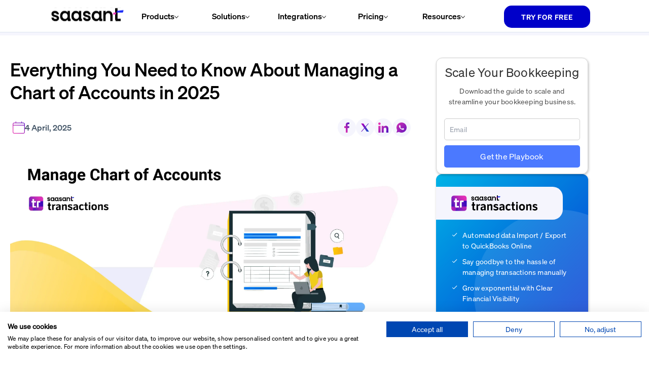

--- FILE ---
content_type: text/html; charset=utf-8
request_url: https://www.saasant.com/blog/chart-of-accounts/
body_size: 22257
content:
<!DOCTYPE html><html lang=en><head><meta charset=utf-8><meta http-equiv=x-ua-compatible content="ie=edge"><meta name=viewport content="width=device-width,initial-scale=1,shrink-to-fit=no"><meta name=generator content="Gatsby 5.12.11"><meta name=description content="Managing your chart of accounts and streamlining your business finances with practical tips for creating, using, and managing a Chart of Accounts in QuickBooks." data-gatsby-head=true><meta name=viewport content="width=device-width,initial-scale=1,maximum-scale=2" data-gatsby-head=true><meta property=og:description content="Managing your chart of accounts and streamlining your business finances with practical tips for creating, using, and managing a Chart of Accounts in QuickBooks." data-gatsby-head=true><meta property=og:site_name content=saasant.com data-gatsby-head=true><meta property=og:url content="" data-gatsby-head=true><meta property=og:updated_time data-gatsby-head=true><meta property=article:published_time data-gatsby-head=true><meta property=article:modified_time data-gatsby-head=true><meta name=keywords property=og:keywords content="" data-gatsby-head=true><link data-identity=gatsby-global-css href=/styles.e649e01d9b104098f7f2.css rel=stylesheet><link rel=stylesheet><noscript><style>.gatsby-image-wrapper noscript [data-main-image]{opacity:1!important}.gatsby-image-wrapper [data-placeholder-image]{opacity:0!important}</style></noscript><script type=module>const e="undefined"!=typeof HTMLImageElement&&"loading"in HTMLImageElement.prototype;e&&document.body.addEventListener("load",(function(e){const t=e.target;if(void 0===t.dataset.mainImage)return;if(void 0===t.dataset.gatsbyImageSsr)return;let a=null,n=t;for(;null===a&&n;)void 0!==n.parentNode.dataset.gatsbyImageWrapper&&(a=n.parentNode),n=n.parentNode;const o=a.querySelector("[data-placeholder-image]"),r=new Image;r.src=t.currentSrc,r.decode().catch((()=>{})).then((()=>{t.style.opacity=1,o&&(o.style.opacity=0,o.style.transition="opacity 500ms linear")}))}),!0)</script><link rel=sitemap type=application/xml href=/sitemap-index.xml><link rel=preconnect href=https://www.googletagmanager.com><link rel=dns-prefetch href=https://www.googletagmanager.com><script async src="https://www.googletagmanager.com/gtag/js?id=G-982MF62R8N"></script><script>{function gtag(){dataLayer.push(arguments)}window.dataLayer=window.dataLayer||[],gtag("js",new Date),gtag("config","G-982MF62R8N",{send_page_view:!1})}</script><link rel=preload family=soehne-light href=https://cdn.saasant.info/fonts/soehne-leicht.woff2 as=font type=font/woff2><link rel=preload family=soehne-extra-light href=https://cdn.saasant.info/fonts/soehne-extraleicht.woff2 as=font type=font/woff2><link rel=preload family=soehne href=https://cdn.saasant.info/fonts/soehne-buch.woff2 as=font type=font/woff2><link rel=preload family=soehne-bold href=https://cdn.saasant.info/fonts/soehne-kraftig.woff2 as=font type=font/woff2><link rel=preload family=soehne-button href=https://cdn.saasant.info/fonts/soehne-halbfett.woff2 as=font type=font/woff2><link rel=preload family=siq href=/fonts/siq.woff2 as=font type=font/woff2><link rel=dns-prefetch href=//images.saasant.info><script type=text/plain defer data-cookiefirst-category=performance sp-consent="Google Analytics">(function(w,d,s,l,i){w[l]=w[l]||[];w[l].push({'gtm.start':
new Date().getTime(),event:'gtm.js'});var f=d.getElementsByTagName(s)[0],
j=d.createElement(s),dl=l!='dataLayer'?'&l='+l:'';j.async=true;j.src=
'https://www.googletagmanager.com/gtm.js?id='+i+dl;f.parentNode.insertBefore(j,f);
})(window,document,'script','dataLayer','GTM-TRDWD7ZB');</script><link rel=preconnect href=https://images.saasant.info><link rel=dns-prefetch href=//cdn.saasant.info><link rel=preconnect href=https://cdn.saasant.info><link rel=icon type=image/x-icon href=/favicon.ico><title data-gatsby-head=true>Everything You Need to Know About Managing a Chart of Accounts in 2025</title><link rel=icon type=image/x-icon href=favicon.ico data-gatsby-head=true><link rel=canonical href=https://www.saasant.com/blog/chart-of-accounts/ data-gatsby-head=true><script type=application/ld+json data-gatsby-head=true>{"@context":"https://schema.org","@type":"BlogPosting","@id":"https://www.saasant.com/blog/chart-of-accounts/#BlogPosting","url":"https://www.saasant.com/blog/chart-of-accounts","inLanguage":"en-US","mainEntityOfPage":"https://www.saasant.com/blog/chart-of-accounts","headline":"Everything You Need to Know About Managing a Chart of Accounts in 2025","description":"Managing your chart of accounts and streamlining your business finances with practical tips for creating, using, and managing a Chart of Accounts in QuickBooks.","articleBody":"","keywords":"","name":"Everything You Need to Know About Managing a Chart of Accounts in 2025","datePublished":"2023-12-20T08:36:29+00:00","dateModified":"2023-12-20T08:52:48+00:00","author":{"@type":"Person","name":"SaasAnt","description":"","sameAs":[],"image":{"@type":"ImageObject","url":"https://secure.gravatar.com/avatar/893f00a0491cfe7f767b02244326c57c?s=96&d=mm&r=g","height":96,"width":96}},"publisher":{"@type":"Organization","name":"SaasAnt Blog","url":"https://www.saasant.com/blog","logo":{"@type":"ImageObject","url":"https://saasant.com/logo.png","width":"200","height":"75"}},"comment":null,"image":[{"@type":"ImageObject","@id":"https://www.saasant.com/blog/chart-of-accounts/#primaryimage","width":"1200","height":"1200"}]}</script></head><body><div id=___gatsby><div style=outline:0 tabindex=-1 id=gatsby-focus-wrapper><div><header id=header class="header-main scroll-on"><nav class=nav><div class="d-flex justify-between align-items-center w-full"><div><a href=/ ><picture><span class="logo cursor-pointer" style=display:inline-block></span></picture></a></div><div class="d-sm-show d-none"><span><svg width=26 height=17 viewBox="0 0 26 17" fill=none xmlns=http://www.w3.org/2000/svg><line x1=-0.00805664 y1=1 x2=25.9919 y2=1 stroke=black></line><line x1=-0.00805664 y1=8 x2=25.9919 y2=8 stroke=black></line><line x1=-0.00805664 y1=16 x2=25.9919 y2=16 stroke=black></line></svg></span></div></div><div class=d-ld-none><div><ul class="d-flex justify-center"><li class=nav-items><div class="nav-item d-flex align-items-center"><p class="menu-label font-bold">Products</p><div data-gatsby-image-wrapper="" style=width:8px;height:5px class="gatsby-image-wrapper drop-down-icon"><img aria-hidden=true data-placeholder-image="" style="opacity:1;transition:opacity .5s linear;object-fit:contain" decoding=async src="[data-uri]" alt=""><picture><source type=image/webp data-srcset="/static/ff6ede480ff2ef8cb9660cf9d11a6447/a4655/dropDownArrow.webp 8w" sizes=8px><img data-gatsby-image-ssr="" layout=fixed data-main-image="" style=object-fit:contain;opacity:0 sizes=8px decoding=async loading=lazy data-src=/static/ff6ede480ff2ef8cb9660cf9d11a6447/d36b7/dropDownArrow.svg data-srcset="/static/ff6ede480ff2ef8cb9660cf9d11a6447/d36b7/dropDownArrow.svg 8w" alt="arrow icon"></picture><noscript><picture><source type=image/webp srcset="/static/ff6ede480ff2ef8cb9660cf9d11a6447/a4655/dropDownArrow.webp 8w" sizes=8px><img data-gatsby-image-ssr="" layout=fixed data-main-image="" style=object-fit:contain;opacity:0 sizes=8px decoding=async loading=lazy src=/static/ff6ede480ff2ef8cb9660cf9d11a6447/d36b7/dropDownArrow.svg srcset="/static/ff6ede480ff2ef8cb9660cf9d11a6447/d36b7/dropDownArrow.svg 8w" alt="arrow icon"></picture></noscript><script type=module>const t="undefined"!=typeof HTMLImageElement&&"loading"in HTMLImageElement.prototype;if(t){const t=document.querySelectorAll("img[data-main-image]");for(let e of t){e.dataset.src&&(e.setAttribute("src",e.dataset.src),e.removeAttribute("data-src")),e.dataset.srcset&&(e.setAttribute("srcset",e.dataset.srcset),e.removeAttribute("data-srcset"));const t=e.parentNode.querySelectorAll("source[data-srcset]");for(let e of t)e.setAttribute("srcset",e.dataset.srcset),e.removeAttribute("data-srcset");e.complete&&(e.style.opacity=1,e.parentNode.parentNode.querySelector("[data-placeholder-image]").style.opacity=0)}}</script></div></div><div class=drop-down-container></div></li><li class=nav-items><div class="nav-item d-flex align-items-center"><p class="menu-label font-bold">Solutions</p><div data-gatsby-image-wrapper="" style=width:8px;height:5px class="gatsby-image-wrapper drop-down-icon"><img aria-hidden=true data-placeholder-image="" style="opacity:1;transition:opacity .5s linear;object-fit:contain" decoding=async src="[data-uri]" alt=""><picture><source type=image/webp data-srcset="/static/ff6ede480ff2ef8cb9660cf9d11a6447/a4655/dropDownArrow.webp 8w" sizes=8px><img data-gatsby-image-ssr="" layout=fixed data-main-image="" style=object-fit:contain;opacity:0 sizes=8px decoding=async loading=lazy data-src=/static/ff6ede480ff2ef8cb9660cf9d11a6447/d36b7/dropDownArrow.svg data-srcset="/static/ff6ede480ff2ef8cb9660cf9d11a6447/d36b7/dropDownArrow.svg 8w" alt="arrow icon"></picture><noscript><picture><source type=image/webp srcset="/static/ff6ede480ff2ef8cb9660cf9d11a6447/a4655/dropDownArrow.webp 8w" sizes=8px><img data-gatsby-image-ssr="" layout=fixed data-main-image="" style=object-fit:contain;opacity:0 sizes=8px decoding=async loading=lazy src=/static/ff6ede480ff2ef8cb9660cf9d11a6447/d36b7/dropDownArrow.svg srcset="/static/ff6ede480ff2ef8cb9660cf9d11a6447/d36b7/dropDownArrow.svg 8w" alt="arrow icon"></picture></noscript><script type=module>const t="undefined"!=typeof HTMLImageElement&&"loading"in HTMLImageElement.prototype;if(t){const t=document.querySelectorAll("img[data-main-image]");for(let e of t){e.dataset.src&&(e.setAttribute("src",e.dataset.src),e.removeAttribute("data-src")),e.dataset.srcset&&(e.setAttribute("srcset",e.dataset.srcset),e.removeAttribute("data-srcset"));const t=e.parentNode.querySelectorAll("source[data-srcset]");for(let e of t)e.setAttribute("srcset",e.dataset.srcset),e.removeAttribute("data-srcset");e.complete&&(e.style.opacity=1,e.parentNode.parentNode.querySelector("[data-placeholder-image]").style.opacity=0)}}</script></div></div><div class=drop-down-container></div></li><li class=nav-items><div class="nav-item d-flex align-items-center"><p class="menu-label font-bold">Integrations</p><div data-gatsby-image-wrapper="" style=width:8px;height:5px class="gatsby-image-wrapper drop-down-icon"><img aria-hidden=true data-placeholder-image="" style="opacity:1;transition:opacity .5s linear;object-fit:contain" decoding=async src="[data-uri]" alt=""><picture><source type=image/webp data-srcset="/static/ff6ede480ff2ef8cb9660cf9d11a6447/a4655/dropDownArrow.webp 8w" sizes=8px><img data-gatsby-image-ssr="" layout=fixed data-main-image="" style=object-fit:contain;opacity:0 sizes=8px decoding=async loading=lazy data-src=/static/ff6ede480ff2ef8cb9660cf9d11a6447/d36b7/dropDownArrow.svg data-srcset="/static/ff6ede480ff2ef8cb9660cf9d11a6447/d36b7/dropDownArrow.svg 8w" alt="arrow icon"></picture><noscript><picture><source type=image/webp srcset="/static/ff6ede480ff2ef8cb9660cf9d11a6447/a4655/dropDownArrow.webp 8w" sizes=8px><img data-gatsby-image-ssr="" layout=fixed data-main-image="" style=object-fit:contain;opacity:0 sizes=8px decoding=async loading=lazy src=/static/ff6ede480ff2ef8cb9660cf9d11a6447/d36b7/dropDownArrow.svg srcset="/static/ff6ede480ff2ef8cb9660cf9d11a6447/d36b7/dropDownArrow.svg 8w" alt="arrow icon"></picture></noscript><script type=module>const t="undefined"!=typeof HTMLImageElement&&"loading"in HTMLImageElement.prototype;if(t){const t=document.querySelectorAll("img[data-main-image]");for(let e of t){e.dataset.src&&(e.setAttribute("src",e.dataset.src),e.removeAttribute("data-src")),e.dataset.srcset&&(e.setAttribute("srcset",e.dataset.srcset),e.removeAttribute("data-srcset"));const t=e.parentNode.querySelectorAll("source[data-srcset]");for(let e of t)e.setAttribute("srcset",e.dataset.srcset),e.removeAttribute("data-srcset");e.complete&&(e.style.opacity=1,e.parentNode.parentNode.querySelector("[data-placeholder-image]").style.opacity=0)}}</script></div></div><div class=drop-down-container></div></li><li class=nav-items><div class="nav-item d-flex align-items-center"><p class="menu-label font-bold">Pricing</p><div data-gatsby-image-wrapper="" style=width:8px;height:5px class="gatsby-image-wrapper drop-down-icon"><img aria-hidden=true data-placeholder-image="" style="opacity:1;transition:opacity .5s linear;object-fit:contain" decoding=async src="[data-uri]" alt=""><picture><source type=image/webp data-srcset="/static/ff6ede480ff2ef8cb9660cf9d11a6447/a4655/dropDownArrow.webp 8w" sizes=8px><img data-gatsby-image-ssr="" layout=fixed data-main-image="" style=object-fit:contain;opacity:0 sizes=8px decoding=async loading=lazy data-src=/static/ff6ede480ff2ef8cb9660cf9d11a6447/d36b7/dropDownArrow.svg data-srcset="/static/ff6ede480ff2ef8cb9660cf9d11a6447/d36b7/dropDownArrow.svg 8w" alt="arrow icon"></picture><noscript><picture><source type=image/webp srcset="/static/ff6ede480ff2ef8cb9660cf9d11a6447/a4655/dropDownArrow.webp 8w" sizes=8px><img data-gatsby-image-ssr="" layout=fixed data-main-image="" style=object-fit:contain;opacity:0 sizes=8px decoding=async loading=lazy src=/static/ff6ede480ff2ef8cb9660cf9d11a6447/d36b7/dropDownArrow.svg srcset="/static/ff6ede480ff2ef8cb9660cf9d11a6447/d36b7/dropDownArrow.svg 8w" alt="arrow icon"></picture></noscript><script type=module>const t="undefined"!=typeof HTMLImageElement&&"loading"in HTMLImageElement.prototype;if(t){const t=document.querySelectorAll("img[data-main-image]");for(let e of t){e.dataset.src&&(e.setAttribute("src",e.dataset.src),e.removeAttribute("data-src")),e.dataset.srcset&&(e.setAttribute("srcset",e.dataset.srcset),e.removeAttribute("data-srcset"));const t=e.parentNode.querySelectorAll("source[data-srcset]");for(let e of t)e.setAttribute("srcset",e.dataset.srcset),e.removeAttribute("data-srcset");e.complete&&(e.style.opacity=1,e.parentNode.parentNode.querySelector("[data-placeholder-image]").style.opacity=0)}}</script></div></div><div class=drop-down-container></div></li><li class=nav-items><div class="nav-item d-flex align-items-center"><p class="menu-label font-bold">Resources</p><div data-gatsby-image-wrapper="" style=width:8px;height:5px class="gatsby-image-wrapper drop-down-icon"><img aria-hidden=true data-placeholder-image="" style="opacity:1;transition:opacity .5s linear;object-fit:contain" decoding=async src="[data-uri]" alt=""><picture><source type=image/webp data-srcset="/static/ff6ede480ff2ef8cb9660cf9d11a6447/a4655/dropDownArrow.webp 8w" sizes=8px><img data-gatsby-image-ssr="" layout=fixed data-main-image="" style=object-fit:contain;opacity:0 sizes=8px decoding=async loading=lazy data-src=/static/ff6ede480ff2ef8cb9660cf9d11a6447/d36b7/dropDownArrow.svg data-srcset="/static/ff6ede480ff2ef8cb9660cf9d11a6447/d36b7/dropDownArrow.svg 8w" alt="arrow icon"></picture><noscript><picture><source type=image/webp srcset="/static/ff6ede480ff2ef8cb9660cf9d11a6447/a4655/dropDownArrow.webp 8w" sizes=8px><img data-gatsby-image-ssr="" layout=fixed data-main-image="" style=object-fit:contain;opacity:0 sizes=8px decoding=async loading=lazy src=/static/ff6ede480ff2ef8cb9660cf9d11a6447/d36b7/dropDownArrow.svg srcset="/static/ff6ede480ff2ef8cb9660cf9d11a6447/d36b7/dropDownArrow.svg 8w" alt="arrow icon"></picture></noscript><script type=module>const t="undefined"!=typeof HTMLImageElement&&"loading"in HTMLImageElement.prototype;if(t){const t=document.querySelectorAll("img[data-main-image]");for(let e of t){e.dataset.src&&(e.setAttribute("src",e.dataset.src),e.removeAttribute("data-src")),e.dataset.srcset&&(e.setAttribute("srcset",e.dataset.srcset),e.removeAttribute("data-srcset"));const t=e.parentNode.querySelectorAll("source[data-srcset]");for(let e of t)e.setAttribute("srcset",e.dataset.srcset),e.removeAttribute("data-srcset");e.complete&&(e.style.opacity=1,e.parentNode.parentNode.querySelector("[data-placeholder-image]").style.opacity=0)}}</script></div></div><div class=drop-down-container></div></li></ul></div></div></nav></header><div class=progress-container><div class=progress-bar id=progressBar></div></div><div class="container blog-detail-main-container"><div class=left-section><div class=blog-detail-hero-container><h1 class="heading-h1 font-bold">Everything You Need to Know About Managing a Chart of Accounts in 2025</h1><div class="blog-details mt-3 mb-3"><div class=calendar><span style=display:inline-block></span><span class=font-bold>4 April, 2025</span></div><div class="d-flex social-buttons"><button class=react-share__ShareButton style=background-color:transparent;border:none;padding:0;font:inherit;color:inherit;cursor:pointer><div class=social-button><span class=social-icon style=display:inline-block></span></div></button><button class=react-share__ShareButton style=background-color:transparent;border:none;padding:0;font:inherit;color:inherit;cursor:pointer><div class=social-button><span class=social-icon style=display:inline-block></span></div></button><button class=react-share__ShareButton style=background-color:transparent;border:none;padding:0;font:inherit;color:inherit;cursor:pointer><div class=social-button><span class=social-icon style=display:inline-block></span></div></button><button class=react-share__ShareButton style=background-color:transparent;border:none;padding:0;font:inherit;color:inherit;cursor:pointer><div class=social-button><span class=social-icon style=display:inline-block></span></div></button></div></div></div><div class=blogs-detail-sections><div class=blog-detail-desc><p><img src=https://images.saasant.info/Banner_69_1503e873a9.webp alt="How to Manage Chart of Accounts QuickBooks" width=2492 height=1246></p><p><span style=color:#000>Do you need help with managing your business finances? A Chart of Accounts can help. It&#x27;s a crucial tool that provides a standardized framework for organizing and recording financial transactions, making it easier to generate accurate financial statements and reports. </span></p><p><span style=color:#000>Research shows that over </span><a target=_blank rel="" href="https://www.investopedia.com/financial-edge/1010/top-6-reasons-new-businesses-fail.aspx#:~:text=According%20to%20the%20U.S.%20Bureau,during%20the%20first%2010%20years."><span style=color:#000>45% of small businesses</span></a><span style=color:#000> close their doors within the first five years of operation, with financial mismanagement being one of the most common culprits. Effectively managing your finances is essential to realize success and keep your business afloat.</span></p><p><span style=color:#000>One of the most critical tools that all small businesses should have in their financial management arsenal is a Chart of Accounts. It categorizes accounts by type, including expenses, assets, equity, liabilities, and revenue.</span></p><p><span style=color:#000>This organization makes it simpler to track deductible expenses, identify areas for potential tax savings, and prevent legal issues. Despite its benefits, only </span><a target=_blank rel="" href=https://www.statista.com/statistics/623268/software-usage-in-us-smes/ ><span style=color:#000>64.4% of small businesses in the US use accounting software</span></a><span style=color:#000>, which plays a vital role in creating and managing a chart of accounts.</span></p><p><span style=color:#000>This article covers everything you need to know about charts of accounts, including structure, types, and effective management strategies. Make sure to let financial management be a hurdle in your business; implement a Chart of Accounts today.</span></p><p></p><div class="container table-container"><h2 class="heading-h2 font-bold">Contents</h2><div class=table-content><div class=table-section-heading><h4 class="heading-h4 font-bold">Definition and Purpose of Chart of Accounts</h4></div></div><div class=table-content><div class=table-section-heading></div></div><div class=table-content><div class=table-section-heading></div></div><div class=table-content><div class=table-section-heading><h4 class="heading-h4 font-bold">Structure and Types of Chart of Accounts</h4></div></div><div class=table-content><div class=table-section-heading></div></div><div class=table-content><div class=table-section-heading></div></div><div class=table-content><div class=table-section-heading></div></div><div class=table-content><div class=table-section-heading></div></div><div class=table-content><div class=table-section-heading></div></div><div class=table-content><div class=table-section-heading></div></div><div class=table-content><div class=table-section-heading></div></div><div class=table-content><div class=table-section-heading></div></div><div class=table-content><div class=table-section-heading></div></div><div class=table-content><div class=table-section-heading></div></div><div class=table-content><div class=table-section-heading></div></div><div class=table-content><div class=table-section-heading></div></div><div class=table-content><div class=table-section-heading></div></div><div class=table-content><div class=table-section-heading><h4 class="heading-h4 font-bold">Managing Chart of Accounts in QuickBooks</h4></div></div><div class=table-content><div class=table-section-heading></div></div><div class=table-content><div class=table-section-heading></div></div><div class=table-content><div class=table-section-heading></div></div><div class=table-content><div class=table-section-heading></div></div><div class=table-content><div class=table-section-heading></div></div><div class=table-content><div class=table-section-heading></div></div><div class=table-content><div class=table-section-heading><h4 class="heading-h4 font-bold">Understanding Chart of Accounts in Bookkeeping</h4></div></div><div class=table-content><div class=table-section-heading></div></div><div class=table-content><div class=table-section-heading></div></div><div class=table-content><div class=table-section-heading></div></div><div class=table-content><div class=table-section-heading></div></div><div class=table-content><div class=table-section-heading><h4 class="heading-h4 font-bold">Final Thoughts</h4></div></div><div class=table-content><div class=table-section-heading><h4 class="heading-h4 font-bold">FAQs</h4></div></div><div class=table-content><div class=table-section-heading></div></div><div class=table-content><div class=table-section-heading></div></div><div class=table-content><div class=table-section-heading></div></div><div class=table-content><div class=table-section-heading></div></div><div class=table-content><div class=table-section-heading></div></div><div class=table-content><div class=table-section-heading></div></div><div class=table-content><div class=table-section-heading></div></div><div class=table-content><div class=table-section-heading></div></div><div class=table-content><div class=table-section-heading></div></div></div><p></p><h2><span style=color:#000>Definition and Purpose of Chart of Accounts</span></h2><h3><span style=color:#000>What is a Chart of Accounts?</span></h3><p><span style=color:#000>The Chart of Accounts serves as a comprehensive list of all accounts utilized in a business&#x27;s accounting system, offering a structured framework for organizing financial transactions and monitoring the flow of funds within the company. Each account is designated with a distinct number, name, and description, facilitating easy identification, categorization, and reporting of financial information.</span></p><p><span style=color:#000>This organizational feature typically encompasses balance sheet accounts, income statement accounts, and other accounts tailored to the specific requirements of the business. In essence, the Chart of Accounts is a foundational element in accounting that enhances clarity and efficiency in managing a company&#x27;s financial records.</span></p><p><span style=color:#000>Balance sheet accounts represent the business&#x27;s assets, liabilities, and equity, while income statement accounts represent revenue, expenses, and gains or losses.</span></p><p></p><div class=inline-cta><div class=saasant-logo-container><span style=display:inline-block;width:80%></span></div><div class=info-container><div class=inline-content>Are you struggling with manual data entry while setting up your Chart of Accounts? Simplify your process with SaasAnt Transactions! Effortlessly import, export, or modify bulk data in QuickBooks with just a few clicks. Start Your Free Trial Today!</div><div class=inline-btn-container><button class="btn primary-btn button-font"><a href="https://transactions.saasant.com/auth-service/authenticate/intuitoauth2?app=1&amp;utm_source=blog&amp;utm_medium=organic-inline-cta&amp;utm_campaign=organic-blog-traffic" data-track-id=BLOG_INL_ST_TRIAL track_id=BLOG_INL_ST_TRIAL><span style=color:#fff>TRY FOR FREE</span></a></button></div></div></div><p></p><h3><span style=color:#000>Importance of Chart of Accounts</span></h3><p><span style=color:#000>The Chart of Accounts is an essential tool for businesses and organizations. Find below some of the reasons why it is crucial to have a Chart of Accounts include:</span></p><p><span style=color:#000>1. </span><strong><span style=color:#000>Accurate financial reporting</span></strong><span style=color:#000>: The Chart of Accounts is the foundation for financial reporting. It provides a clear and organized way of recording all financial transactions and makes it easier to generate accurate financial reports, including balance sheets, income statements, and cash flow statements. </span></p><p><span style=color:#000>2. </span><strong><span style=color:#000>Better decision-making</span></strong><span style=color:#000>: By having a detailed breakdown of all their income and expenses, businesses can identify areas where they can cut costs, increase revenue, or invest in new opportunities. </span></p><p><span style=color:#000>It, in turn, helps them to make informed decisions that can positively impact their bottom line.</span></p><p><span style=color:#000>3. </span><strong><span style=color:#000>Compliance</span></strong><span style=color:#000>: The chart of Accounts ensures that all financial transactions are correctly classified and recorded, making it easier to comply with regulatory requirements and financial reporting standards.</span></p><p><span style=color:#000>4. </span><strong><span style=color:#000>Improved communication</span></strong><span style=color:#000>: The Chart of Accounts helps improve communication between organizational departments. </span></p><p><span style=color:#000>By having a common language for financial transactions, the finance team can easily communicate financial information to other departments, enabling them to make better-informed decisions.</span></p><p><span style=color:#000>5. </span><strong><span style=color:#000>Audit trail</span></strong><span style=color:#000>: The Chart of Accounts also provides an audit trail for all financial transactions. Businesses can quickly identify and investigate any discrepancies in their financial statements, enabling them to take corrective action before severe damage occurs.</span></p><h2><span style=color:#000>Structure and Types of Chart of Accounts</span></h2><h3><span style=color:#000>Standard Chart of Accounts</span></h3><p><span style=color:#000>A standard Chart of Accounts is a set of commonly used account categories or classifications organized into a list. It is the foundation of the accounting system for most businesses and organizations, and it provides a consistent way to organize and track financial transactions.</span></p><h3><span style=color:#000>Types of Accounts Used in a Chart of Accounts</span></h3><p><span style=color:#000>In addition to the standard Chart of Accounts categories, businesses commonly use other account types in a Chart of Accounts. These include:</span></p><p><span style=color:#000>1. </span><strong><span style=color:#000>Control accounts</span></strong><span style=color:#000>: These are summary-level accounts used to consolidate and summarize transactions for a group of related accounts. Examples include accounts receivable control and accounts payable control.</span></p><p><span style=color:#000>2. </span><strong><span style=color:#000>Subsidiary accounts</span></strong><span style=color:#000>: These are detailed-level accounts that track individual transactions. Examples include individual customer accounts and vendor accounts.</span></p><p><span style=color:#000>3. </span><strong><span style=color:#000>Nominal accounts</span></strong><span style=color:#000>: Record revenue, expenses, gains, and losses. Examples include sales revenue, salary expenses, and interest income.</span></p><p><span style=color:#000>Petty cash is a nominal account for recording small expenses paid out in cash. Businesses typically use petty cash accounts for small purchases like office supplies, postage, and minor repairs.</span></p><h3><span style=color:#000>Chart of Accounts Numbering</span></h3><p><span style=color:#000>Chart of Accounts numbering is a system that assigns unique codes or numbers to each account in a Chart of Accounts. The numbering system is essential because it provides a consistent and structured way to identify and track each account. There are two standard numbering systems:</span></p><p><span style=color:#000>1. </span><strong><span style=color:#000>Sequential numbering</span></strong><span style=color:#000>: This system assigns a unique number sequentially to each account. For example, the system might assign 100 to the first account, 101 to the second account, etc.</span></p><p><span style=color:#000>2. </span><strong><span style=color:#000>Hierarchical numbering</span></strong><span style=color:#000>: This system uses a series of digits to represent different levels of accounts. For example, the first digit might represent the category (such as assets or liabilities), the second digit might represent the subcategory (such as cash or accounts payable), and so on.</span></p><h3><span style=color:#000>Chart of Accounts Template</span></h3><p><span style=color:#000>A Chart of Accounts template is a pre-designed document that offers a framework for organizing financial data and serves as a starting point for creating a customized Chart of Accounts. </span></p><p><span style=color:#000>It can save time and effort in setting up a new accounting system and ensures consistency in account classification across different accounting periods. Some of the key benefits of using a Chart of Accounts template include:</span></p><ul><li><p><strong><span style=color:#000>Ease of use</span></strong><span style=color:#000>: A Chart of Accounts template provides a standardized and structured format that makes it easy for businesses to create and manage their financial records.</span></p></li><li><p><strong><span style=color:#000>Improved accuracy</span></strong><span style=color:#000>: Businesses can ensure that all accounts are appropriately classified and that financial data is accurately recorded and reported.</span></p></li><li><p><strong><span style=color:#000>Time-saving</span></strong><span style=color:#000>: A template can save businesses significant time setting up their accounting system, reducing the risk of errors and omissions.</span></p></li></ul><p><span style=color:#000>Most accounting software packages offer a pre-designed chart of account templates that businesses can customize to suit their needs. Alternatively, companies can use online resources to find templates that meet their requirements.</span></p><h3><span style=color:#000>Sample Chart of Accounts</span></h3><p><span style=color:#000>A sample Chart of Accounts is a model or example businesses can use as a reference or guide when setting up a new accounting system. It typically includes a list of accounts and subcategories along with their numerical codes. </span></p><p><span style=color:#000>A sample Chart of Accounts clearly explains how accounts should be classified and reported in a given industry or business.</span></p><p><span style=color:#000>Using a sample Chart of Accounts can help businesses to:</span></p><ul><li><p><strong><span style=color:#000>Ensure consistency in financial reporting</span></strong><span style=color:#000>: A sample Chart of Accounts can ensure that accounts are classified and reported consistently across different accounting periods.</span></p></li><li><p><strong><span style=color:#000>Save time</span></strong><span style=color:#000>: Businesses can set up their accounting system and avoid the risk of errors and omissions.</span></p></li><li><p><strong><span style=color:#000>Meet regulatory requirements</span></strong><span style=color:#000>: Many industries have specific reporting requirements. Businesses can ensure they meet these requirements using a sample Chart of Accounts tailored to the industry.</span></p></li></ul><h3><span style=color:#000>Best Chart of Accounts Structure</span></h3><p><span style=color:#000>The best Chart of Accounts structure depends on the company&#x27;s specific needs. Tailor a well-designed Chart of Accounts to the company&#x27;s size, industry, and reporting requirements.</span></p><p><span style=color:#000>It should also be flexible enough to accommodate changes as the company grows and evolves. Some key considerations when designing a Chart of Accounts include:</span></p><ul><li><p><strong><span style=color:#000>Industry-specific requirements</span></strong><span style=color:#000>: Consider different industry reporting requirements when designing a Chart of Accounts.</span></p></li><li><p><strong><span style=color:#000>Company size</span></strong><span style=color:#000>: The size of a company will determine the level of detail required in the Chart of Accounts. Larger companies may require more detailed accounts to track financial transactions accurately.</span></p></li><li><p><strong><span style=color:#000>Reporting requirements</span></strong><span style=color:#000>: Companies must also consider the reporting requirements of stakeholders, such as investors, lenders, and regulatory bodies.</span></p></li></ul><p><span style=color:#000>In general, a well-designed Chart of Accounts should be:</span></p><ul><li><p><strong><span style=color:#000>Organized</span></strong><span style=color:#000>: Organize accounts logically to facilitate efficient financial reporting and analysis.</span></p></li><li><p><strong><span style=color:#000>Comprehensive</span></strong><span style=color:#000>: All financial transactions should be appropriately recorded and classified.</span></p></li><li><p><strong><span style=color:#000>Consistent</span></strong><span style=color:#000>: Accounts should be classified and reported consistently across different accounting periods.</span></p></li><li><p><strong><span style=color:#000>Adaptable</span></strong><span style=color:#000>: The Chart of Accounts should be flexible enough to accommodate changes as the company grows and evolves.</span></p></li></ul><h3><span style=color:#000>List of Accounts Used by a Business</span></h3><p><span style=color:#000>Every business needs to keep track of its financial transactions and performance. Businesses achieve this by using a system of accounts that categorizes and records all the money flows in and out of the company. The chart of accounts organizes these accounts, listing all the financial accounts in a company&#x27;s financial statements.</span></p><p><img src=https://images.saasant.info/primary_types_of_accounts_37ad5b4678.webp alt="primary types of accounts.webp" width=2251 height=1205></p><p><span style=color:#000>Each type of account has a different role and effect on the financial statements. Let’s look at each type of account in more detail.</span></p><h4><span style=color:#000>Assets</span></h4><p><span style=color:#000>Assets are valuable resources a business owns or controls and are expected to generate future economic benefits. These assets can take various forms, including tangible or intangible, current or non-current, and businesses may categorize them as operating or non-operating.</span></p><p><span style=color:#000>The balance sheet reports assets, classifying them by their liquidity, which indicates the ease of cash conversion. Businesses expect to use or consume current assets within one year or the normal operating cycle, whichever is longer. Companies expect non-current assets to last longer than one year or the company&#x27;s standard operating cycle.</span></p><h4><span style=color:#000>Liabilities</span></h4><p><span style=color:#000>Liabilities represent a business&#x27;s financial obligations to external entities from past transactions or events. These obligations can be categorized as current or non-current, operating or non-operating. Let&#x27;s delve into a few examples:</span></p><p><strong><span style=color:#000>Current Liabilities:</span></strong></p><p><strong><span style=color:#000>Accounts Payable: </span></strong><span style=color:#000>Short-term obligations to suppliers or creditors.</span></p><p><strong><span style=color:#000>Notes Payable: </span></strong><span style=color:#000>Short-term loans requiring repayment.</span></p><p><strong><span style=color:#000>Wages Payable: </span></strong><span style=color:#000>Amounts owed to employees for work performed.</span></p><p><strong><span style=color:#000>Taxes Payable: </span></strong><span style=color:#000>Unsettled tax obligations, typically short-term.</span></p><p><br><strong><span style=color:#000>Non-Current Liabilities:</span></strong></p><p><strong><span style=color:#000>Bonds Payable: </span></strong><span style=color:#000>Long-term debt securities issued by the business.</span></p><p></p><h4><span style=color:#000>Organizing Liabilities on the Balance Sheet</span></h4><p><span style=color:#000>On the balance sheet, liabilities are strategically categorized based on their maturity, reflecting the timeline for settlement. This crucial classification aids in providing a comprehensive financial snapshot. Let&#x27;s break it down:</span></p><p><strong><span style=color:#000>Current Liabilities</span></strong></p><p><span style=color:#000>Businesses anticipate resolving liabilities within one year or the standard operating cycle, whichever is longer.</span></p><p><strong><span style=color:#000>Examples: </span></strong><span style=color:#000>Accounts payable, notes payable, wages payable, and taxes payable fall into this category.</span></p><p><strong><span style=color:#000>Implication: </span></strong><span style=color:#000>These are the short-term financial obligations demanding attention within the immediate fiscal horizon.</span><br></p><p><strong><span style=color:#000>Non-Current Liabilities</span></strong></p><p><span style=color:#000>Liabilities have an expected settlement timeline extending beyond one year or the normal operating cycle.</span></p><p><strong><span style=color:#000>Examples: </span></strong><span style=color:#000>Bonds payable and other long-term debts fall under non-current liabilities.</span></p><p><strong><span style=color:#000>Implication: </span></strong><span style=color:#000>These represent the extended financial commitments that demand little attention and play a role in long-term financial planning.</span></p><p></p><h4><span style=color:#000>Equity</span></h4><p><span style=color:#000>Equity is the residual claim on a company&#x27;s net assets, often called shareholders’ equity, </span><a target=_blank rel="" href=https://www.saasant.com/articles/understanding-members-equity-in-quickbooks/ ><u><span style=color:#15c>owners’ equity</span></u></a><span style=color:#000>, or net worth. This financial term comprises two primary elements, shedding light on the ownership structure:</span></p><p></p><h5><strong><span style=color:#000>Contributed Capital</span></strong></h5><p><strong><span style=color:#000>Definition: </span></strong><span style=color:#000>The sum of money invested by the owners into the business.</span></p><p><strong><span style=color:#000>Role: </span></strong><span style=color:#000>Represents the initial and subsequent financial contributions made by stakeholders.</span></p><p></p><p><strong><span style=color:#000>Retained Earnings</span></strong></p><p><strong><span style=color:#000>Definition: </span></strong><span style=color:#000>The cumulative profits or losses a business has amassed over time, yet not distributed to owners as dividends.</span></p><p><strong><span style=color:#000>Role: </span></strong><span style=color:#000>Reflects the retained portion of generated profits, contributing to the overall financial strength.</span></p><p><span style=color:#000>Equity is more than a numerical figure; it encapsulates business owners&#x27; shared interests and financial standing. The synergy between contributed capital and retained earnings showcases the dynamic nature of ownership in business finance.</span></p><p></p><h5><strong><span style=color:#000>Equity on the Balance Sheet</span></strong></h5><p><span style=color:#000>Equity, an integral element in financial reporting, is on the balance sheet, symbolizing the gap between total assets and liabilities. This crucial distinction provides a snapshot of the business&#x27;s net worth. Let&#x27;s explore further:</span></p><p></p><p><strong><span style=color:#000>Dynamic Nature of Equity</span></strong></p><p><strong><span style=color:#000>Definition: </span></strong><span style=color:#000>The financial representation of the owners&#x27; residual interest in the business.</span></p><p><strong><span style=color:#000>Calculation: </span></strong><span style=color:#000>Derived by subtracting total liabilities from total assets.</span></p><p></p><h5><strong><span style=color:#000>Impact on Business Performance:</span></strong></h5><p><strong><span style=color:#000>Fluctuations: </span></strong><span style=color:#000>Equity is not static; it can increase or decrease based on the business&#x27;s activities and performance.</span></p><p><strong><span style=color:#000>Profit Influence: </span></strong><span style=color:#000>Business profitability results in equity growth.</span></p><p><strong><span style=color:#000>Dividend Effect: </span></strong><span style=color:#000>The distribution of dividends diminishes equity.</span></p><p><span style=color:#000>Understanding the ebb and flow of </span><a target=_blank rel="" href=https://www.saasant.com/articles/understanding-members-equity-in-quickbooks/ ><u><span style=color:#15c>equity </span></u></a><span style=color:#000>is vital for stakeholders, as it mirrors the business&#x27;s financial health and reflects the outcomes of its operational endeavors. This dynamic interplay between assets, liabilities, and equity unveils the intricate financial narrative within a balance sheet.</span></p><p></p><div class=inline-cta><div class=saasant-logo-container><span style=display:inline-block;width:80%></span></div><div class=info-container><div class=inline-content>Are you struggling with manual data entry while setting up your Chart of Accounts? Simplify your process with SaasAnt Transactions! Effortlessly import, export, or modify bulk data in QuickBooks with just a few clicks. Start Your Free Trial Today!</div><div class=inline-btn-container><button class="btn primary-btn button-font"><a href="https://transactions.saasant.com/auth-service/authenticate/intuitoauth2?app=1&amp;utm_source=blog&amp;utm_medium=organic-inline-cta&amp;utm_campaign=organic-blog-traffic" data-track-id=BLOG_INL_ST_TRIAL track_id=BLOG_INL_ST_TRIAL><span style=color:#fff>TRY FOR FREE</span></a></button></div></div></div><p></p><h3><span style=color:#000>What is a Chart of Accounts example?</span></h3><p><span style=color:#000>A Chart of Accounts example typically includes a list of account names and numbers representing various financial transactions of a business. Here is an example of a Chart of Accounts for a small retail business:</span></p><h3><span style=color:#000>What is in a Chart of Accounts?</span></h3><p><span style=color:#000>A Chart of Accounts typically includes a list of accounts, subcategories, and numerical codes. Each account is assigned a unique code, allowing easy identification and tracking of financial transactions. The accounts in a Chart of Accounts are classified into five categories:</span></p><p><span style=color:#000>1. </span><strong><span style=color:#000>Assets</span></strong><span style=color:#000>: These are resources owned by a business or organization. Examples include cash, accounts receivable, </span><a target=_blank rel="" href=https://www.saasant.com/blog/inventory-management-challenges/ ><span style=color:#000>inventory</span></a><span style=color:#000>, and property.</span></p><p><span style=color:#000>2. </span><strong><span style=color:#000>Liabilities</span></strong><span style=color:#000>: This category includes accounts that represent the debts or obligations of a business or organization. Examples include accounts payable, loans, and taxes owed.</span></p><p><span style=color:#000>3. </span><strong><span style=color:#000>Equity</span></strong><span style=color:#000>: This includes accounts representing the residual value of a business or organization after paying off all liabilities. Examples include owner&#x27;s equity, retained earnings, and contributed capital.</span></p><p><span style=color:#000>4. </span><strong><span style=color:#000>Revenue</span></strong><span style=color:#000>: It represents the income earned by a business or organization. Examples include sales revenue, service revenue, and interest income.</span></p><p><span style=color:#000>5. </span><strong><span style=color:#000>Expenses</span></strong><span style=color:#000>: They represent the costs incurred by a business or organization to generate revenue. Examples include rent, utilities, salaries, and advertising expenses.</span></p><h3><span style=color:#000>How do you categorize accounts in a Chart of Accounts?</span></h3><p><span style=color:#000>Accounts in a Chart of Accounts are typically categorized according to their nature and function. The nature of an account refers to the type of transaction it records, while the function relates to the purpose of the account.<br>Some common ways to categorize accounts in a Chart of Accounts include:<br>Graphic for the categories and sub-categories</span></p><h4><span style=color:#000>1. Balance sheet accounts:</span></h4><ul><li><p><strong><span style=color:#000>Assets</span></strong><span style=color:#000>: Cash, accounts receivable, inventory, prepaid expenses, property, plant, and equipment.</span></p></li><li><p><strong><span style=color:#000>Liabilities</span></strong><span style=color:#000>: Accounts payable, loans payable, accrued expenses, deferred revenue, and long-term debt.</span></p></li><li><p><strong><span style=color:#000>Equity</span></strong><span style=color:#000>: Common stock, retained earnings, and dividends.</span></p></li></ul><h4><span style=color:#000>2. Income statement accounts:</span></h4><ul><li><p><strong><span style=color:#000>Revenue</span></strong><span style=color:#000>: Sales, interest income, and rental income.</span></p></li><li><p><strong><span style=color:#000>Cost of goods sold</span></strong><span style=color:#000>: Direct costs associated with producing and delivering products or services, such as materials and labor.</span></p></li><li><p><strong><span style=color:#000>Operating expenses</span></strong><span style=color:#000>: Indirect costs associated with running the business, such as rent, utilities, salaries, and advertising.</span></p></li><li><p><strong><span style=color:#000>Other income and expenses</span></strong><span style=color:#000>: Gains or losses on the sale of assets, interest expense, and taxes.</span></p></li></ul><h4><span style=color:#000>3. Subsidiary accounts:</span></h4><ul><li><p><strong><span style=color:#000>Accounts receivable</span></strong><span style=color:#000>: Customers who owe money to the business.</span></p></li><li><p><strong><span style=color:#000>Inventory</span></strong><span style=color:#000>: Goods or materials held for sale or use in production.</span></p></li><li><p><strong><span style=color:#000>Accounts payable</span></strong><span style=color:#000>: Amounts owed to suppliers for goods or services.</span></p></li><li><p><strong><span style=color:#000>Prepaid expenses</span></strong><span style=color:#000>: Expenses paid in advance, such as insurance or rent.</span></p></li></ul><p><span style=color:#000>These categories are not exhaustive, and the specific accounts and subcategories used in a Chart of Accounts can vary depending on the company&#x27;s industry, size, and reporting requirements. </span></p><p><span style=color:#000>However, a well-designed Chart of Accounts should provide a clear and comprehensive overview of the company&#x27;s financial structure and enable accurate financial reporting.</span></p><h3><span style=color:#000>GL vs. Chart of Accounts</span></h3><p><span style=color:#000>The </span><a target=_blank rel="" href=https://www.saasant.com/blog/creating-general-ledger-manually/ ><u><span style=color:#15c>general ledger</span></u></a><span style=color:#000> (GL) and Chart of Accounts are closely related but serve different purposes. The GL records all financial transactions in a company, while the Chart of Accounts is a framework for organizing those transactions. </span></p><p><span style=color:#000>The GL provides a more detailed record of each transaction, including the date, amount, and accounts involved, while the Chart of Accounts provides a high-level overview of the accounts used in the GL.</span></p><p><span style=color:#000>Here is a table that summarizes the differences between the general ledger and Chart of Accounts:</span></p><h3><span style=color:#000>Chart of Accounts for Non-profit</span></h3><p><span style=color:#000>A Chart of Accounts is a crucial financial tool for any organization, including non-profit organizations. Unlike for-profit companies, non-profits have different revenue and expense streams. Therefore, their Chart of Accounts will have accounts and subcategories unique to their operations.</span></p><p><span style=color:#000>Some common accounts in a </span><a target=_blank rel="" href=https://www.saasant.com/blog/unified-chart-of-accounts/ ><u><span style=color:#15c>non-profit Chart of Accounts</span></u></a><span style=color:#000> include:</span></p><p><span style=color:#000>1. </span><strong><span style=color:#000>Contributions</span></strong><span style=color:#000>: This account records donations or grants the non-profit receives. Donations are a significant source of revenue for nonprofits, and this account helps track the contributions received.</span></p><p><span style=color:#000>2. </span><strong><span style=color:#000>Program expenses</span></strong><span style=color:#000>: This account records costs related to the non-profit&#x27;s programs or services. Nonprofits exist to serve a particular cause, and their programs or services are central to achieving their mission. </span></p><p><span style=color:#000>3. </span><strong><span style=color:#000>Fundraising expenses</span></strong><span style=color:#000>: Fundraising is essential for non-profits, as it helps them generate revenue to fund their operations. However, fundraising can incur expenses like event planning, advertising, and marketing.</span></p><p><span style=color:#000>4. </span><strong><span style=color:#000>Administrative expenses</span></strong><span style=color:#000>: This account records costs related to the non-profit&#x27;s overhead, such as salaries and rent. Like any organization, nonprofits incur expenses to keep their operations running. These expenses include salaries, rent, utilities, and other administrative costs.</span></p><p><span style=color:#000>It is important to note that each non-profit organization may have additional accounts or subcategories in their Chart of Accounts that reflect their unique operations. For example, a non-profit that operates a thrift store may have an account for sales revenue and cost of goods sold.</span></p><p><span style=color:#000>A proper Chart of Accounts for a non-profit organization can provide a clear picture of its financial health, making monitoring and controlling its expenses and revenues easier. With accurate financial data, non-profit organizations can make informed decisions about their operations, fundraise effectively, and achieve their missions.</span></p><h3><span style=color:#000>Chart of Accounts for Restaurants</span></h3><p><span style=color:#000>A Chart of Accounts for a restaurant may include accounts specific to the industry, such as food and beverage costs and labor costs. Some common accounts in a restaurant Chart of Accounts include:</span></p><p><span style=color:#000>Graphic to cover all categories and sub-categories</span></p><h4><span style=color:#000>1. Sales and revenue accounts:</span></h4><ul><li><p><strong><span style=color:#000>Food and beverage sales</span></strong><span style=color:#000>: This account records the revenue from selling food and beverages to customers.</span></p></li><li><p><strong><span style=color:#000>Catering sales</span></strong><span style=color:#000>: This account records the revenue earned from catering events.</span></p></li><li><p><strong><span style=color:#000>Bar sales</span></strong><span style=color:#000>: This account records the revenue earned from selling alcoholic beverages.</span></p></li><li><p><strong><span style=color:#000>Gift card sales</span></strong><span style=color:#000>: This account records the revenue earned from selling gift cards.</span></p></li></ul><h4><span style=color:#000>2. Cost of goods sold accounts:</span></h4><ul><li><p><strong><span style=color:#000>Food costs</span></strong><span style=color:#000>: This account records the cost of ingredients and supplies used to prepare food.</span></p></li><li><p><strong><span style=color:#000>Beverage costs</span></strong><span style=color:#000>: This account records the cost of ingredients and supplies used to make beverages.</span></p></li><li><p><strong><span style=color:#000>Cost of paper products</span></strong><span style=color:#000>: This account records the cost of paper products like napkins and plates.</span></p></li><li><p><strong><span style=color:#000>Cost of disposables</span></strong><span style=color:#000>: This account records the cost of disposable items like straws and utensils.</span></p></li></ul><h4><span style=color:#000>3. Operating expense accounts:</span></h4><ul><li><p><strong><span style=color:#000>Labor costs</span></strong><span style=color:#000>: This account records the wages and salaries paid to employees.</span></p></li><li><p><strong><span style=color:#000>Rent expense</span></strong><span style=color:#000>: This account records the cost of renting the restaurant space.</span></p></li><li><p><strong><span style=color:#000>Utilities</span></strong><span style=color:#000>: This account records the cost of utilities like water, gas, and electricity.</span></p></li><li><p><strong><span style=color:#000>Marketing and advertising expenses</span></strong><span style=color:#000>: This account records the cost of advertising and marketing the restaurant.</span></p></li></ul><h4><span style=color:#000>4. Other accounts:</span></h4><ul><li><p><strong><span style=color:#000>Tips payable</span></strong><span style=color:#000>: This account records the tips employees earn to be paid.</span></p></li><li><p><strong><span style=color:#000>Depreciation expense</span></strong><span style=color:#000>: This account records the decrease in value of assets like equipment and furniture over time.</span></p></li><li><p><strong><span style=color:#000>Bank charges</span></strong><span style=color:#000>: This account records the fees banks charge for services like processing credit card transactions.</span></p></li></ul><p><span style=color:#000>These are just a few examples of the accounts a restaurant could include in its Chart of Accounts. The specific accounts and subcategories will vary depending on the restaurant&#x27;s size, type, and particular needs.</span></p><h2><span style=color:#000>Managing Chart of Accounts in QuickBooks</span></h2><h3><span style=color:#000>How to create a Chart of Accounts</span></h3><p><span style=color:#000>Creating a Chart of Accounts is essential in setting up your accounting system. It allows you to organize your financial transactions. Here are the steps involved in creating a Chart of Accounts or adding an account to it in QuickBooks Online:</span></p><ul><li><p><span style=color:#000>Log in to QuickBooks Online and select the Gear icon on the top right corner.</span></p></li></ul><p><img src=https://images.saasant.info/chart_of_accounts_d394ff9353.webp alt="chart of accounts.webp" width=1024 height=476></p><ul><li><p><span style=color:#000>Select &quot;Chart of Accounts&quot; under the &quot;Your Company&quot; section.</span></p></li></ul><p><img src=https://images.saasant.info/chart_of_accounts1_10826355b7.webp alt="chart of accounts1.webp" width=1024 height=476></p><ul><li><p><span style=color:#000>Click the &quot;New&quot; button in the top right corner.</span></p></li></ul><p><img src=https://images.saasant.info/chart_of_accounts2_dadd2dd312.webp alt="chart of accounts2.webp" width=1024 height=476></p><ul><li><p><span style=color:#000>Select the account type from the dropdown list, such as bank, credit card, expense, or income.</span></p></li></ul><p><img src=https://images.saasant.info/chart_of_accounts3_581b21715a.webp alt="chart of accounts3.webp" width=1024 height=476></p><ul><li><p><span style=color:#000>Fill in the required information, such as account name and number, and click &quot;Save and Close&quot; or &quot;Save and New&quot; to add another account.</span></p></li></ul><p><img src=https://images.saasant.info/chart_of_accounts4_56f85d7783.webp alt="chart of accounts4.webp" width=1024 height=476></p><h3><span style=color:#000>How to edit a Chart of Accounts in QuickBooks Online</span></h3><p><span style=color:#000>Your Chart of Accounts may also need to change as your business evolves. Below are the steps involved in editing a Chart of Accounts in QuickBooks Online:</span></p><ul><li><p><span style=color:#000>Log in to QuickBooks Online and select the Gear icon on the top right corner.</span></p></li><li><p><span style=color:#000>Select &quot;Chart of Accounts&quot; under the &quot;Your Company&quot; section.</span></p></li><li><p><span style=color:#000>Find and select the account you want to edit and click the &quot;Edit&quot; button on the right.</span></p></li></ul><p><img src=https://images.saasant.info/chart_of_accounts5_54e8dbd2d5.webp alt="chart of accounts5.webp" width=1024 height=476></p><ul><li><p><span style=color:#000>Make the necessary changes to the account, such as account name or number, and click &quot;Save and Close&quot; or &quot;Save and New&quot; to continue editing.</span></p></li></ul><p><img src=https://images.saasant.info/chart_of_accounts6_35a1bc36b6.webp alt="chart of accounts6.webp" width=1024 height=476></p><h3><span style=color:#000>How to import a Chart of Accounts in QuickBooks</span></h3><p><span style=color:#000>You can easily import it into QuickBooks from another accounting software or file. Here’s how to go about it:</span></p><ul><li><p><span style=color:#000>Log in to QuickBooks Online and select the Gear icon on the top right corner.</span></p></li><li><p><span style=color:#000>Select &quot;Chart of Accounts&quot; under the &quot;Your Company&quot; section.</span></p></li><li><p><span style=color:#000>Click the &quot;Import&quot; button in the top right corner.</span></p></li></ul><p><img src=https://images.saasant.info/chart_of_accounts7_d20967f798.webp alt="How to import a Chart of Accounts in QuickBooks" width=1024 height=476></p><ul><li><p><span style=color:#000>Follow the prompts to select and upload a CSV file containing the Chart of Accounts data.</span></p></li></ul><p><img src=https://images.saasant.info/chart_of_accounts8_70f23f1334.webp alt="chart of accounts8.webp" width=1024 height=476></p><p><span style=color:#000>Enhance your QuickBooks efficiency with SaasAnt Transactions – effortlessly import and manage transactions in bulk through various formats such as CSV, Excel, PDF, or IIF, simplifying your financial processes.</span></p><h3><span style=color:#000>How to merge two Chart of Accounts in QuickBooks</span></h3><p><span style=color:#000>If you have duplicate or similar accounts in your Chart of Accounts, you may want to merge them to streamline your accounting system. The steps below will guide you through merging two charts of accounts in QuickBooks.</span></p><ul><li><p><span style=color:#000>Log in to QuickBooks Online and select the Gear icon on the top right corner.</span></p></li><li><p><span style=color:#000>Select &quot;Chart of Accounts&quot; under the &quot;Your Company&quot; section.</span></p></li><li><p><span style=color:#000>Find the accounts you want to merge and note their names and numbers.</span></p></li><li><p><span style=color:#000>Rename one of the accounts to match the other.</span></p></li><li><p><span style=color:#000>Select the account you want to merge and click the &quot;Edit&quot; button on the right.</span></p></li><li><p><span style=color:#000>Change the account type to match the other account.</span></p></li><li><p><span style=color:#000>Delete the other account by selecting it and clicking the &quot;Delete&quot; button.</span></p></li></ul><h3><span style=color:#000>How to clean up a Chart of Accounts in QuickBooks</span></h3><p><span style=color:#000>Over time, your Chart of Accounts may become cluttered with unused or unnecessary accounts, and you may need to clean it up. Follow the steps below to clean up the Chart of Accounts:</span></p><ul><li><p><span style=color:#000>Log in to QuickBooks Online and select the Gear icon on the top right corner.</span></p></li><li><p><span style=color:#000>Select &quot;Chart of Accounts&quot; under the &quot;Your Company&quot; section.</span></p></li><li><p><span style=color:#000>Find the accounts that are no longer in use and select them.</span></p></li><li><p><span style=color:#000>Click the “Make Inactive” or &quot;Delete&quot; button to remove the accounts from the chart.</span></p></li></ul><p><img src=https://images.saasant.info/chart_of_accounts9_8aceda8163.webp alt="chart of accounts9.webp" width=1024 height=476></p><h3><span style=color:#000>How do I export the Chart of Accounts from QuickBooks into Excel?</span></h3><p><span style=color:#000>If you need to analyze your Chart of Accounts data or share it with others, you can export it from QuickBooks into Excel. Here’s how:</span></p><ul><li><p><span style=color:#000>Log in to QuickBooks Online and select the Gear icon on the top right corner.</span></p></li><li><p><span style=color:#000>Select &quot;Chart of Accounts&quot; under the &quot;Your Company&quot; section.</span></p></li><li><p><span style=color:#000>Click the &quot;Export&quot; button in the top right corner.</span></p></li><li><p><span style=color:#000>Follow the prompts to select a format, such as Excel or CSV, and download the file.</span></p></li></ul><p><span style=color:#000>Optimize your QuickBooks workflow with SaasAnt Transactions, effortlessly streamlining the bulk import and management of transactions. Enjoy the flexibility to import data seamlessly from diverse formats, including CSV, Excel, PDF, or IIF, simplifying and enhancing your financial processes.</span></p><h2><span style=color:#000>Understanding Chart of Accounts in Bookkeeping</span></h2><h3><span style=color:#000>Terms of Bookkeeping</span></h3><p><a target=_blank rel="" href=https://www.saasant.com/blog/bookkeeping/ ><u><span style=color:#15c>Bookkeeping</span></u></a><span style=color:#000> is the process of recording and organizing a business&#x27;s financial transactions. It systematically records all financial activities to ensure accurate and reliable financial information is available to the business owner. </span></p><p><span style=color:#000>Here are some essential terms to understand in bookkeeping:</span></p><p><span style=color:#000>1. </span><strong><span style=color:#000>Accounts</span></strong><span style=color:#000>: Accounts are the individual records of all financial transactions in a business. Each account represents a specific type of transaction.</span></p><p><span style=color:#000>2. </span><strong><span style=color:#000>Journal</span></strong><span style=color:#000>: A journal is the first step in the bookkeeping process. It records every financial transaction of a business in chronological order.</span></p><p><span style=color:#000>3. </span><strong><span style=color:#000>Ledger</span></strong><span style=color:#000>: A book or computer file containing accounts.</span></p><p><span style=color:#000>4. </span><strong><span style=color:#000>Debit</span></strong><span style=color:#000>: A debit is an entry on the left side of an account, indicating an increase in assets, expenses, or dividends and a decrease in liabilities, equity, or revenue.</span></p><p><span style=color:#000>5. </span><strong><span style=color:#000>Credit</span></strong><span style=color:#000>: A credit is an entry made on the right side of an account, indicating an increase in liabilities, equity, or revenue and a decrease in assets, expenses, or dividends.</span></p><h3><span style=color:#000>Chart of Accounts Debits and Credits</span></h3><p><span style=color:#000>A Chart of Accounts is an essential tool in bookkeeping, and it helps a business record its financial transactions accurately. It is crucial to have a thorough understanding of the terms and concepts involved in a Chart of Accounts’ debits and credits. Here are some more detailed points to consider:</span></p><p><span style=color:#000>1. </span><strong><span style=color:#000>Debit and credit entries</span></strong><span style=color:#000>: Record each transaction as a debit or credit entry in a Chart of Accounts. The total amount of debits must always equal the total amount of credits.</span></p><p><span style=color:#000>2. </span><strong><span style=color:#000>Debits increase and credits decrease certain accounts</span></strong><span style=color:#000>: In a Chart of Accounts, debit entries increase asset and expense accounts, while credit entries increase liability, equity, and revenue accounts.</span></p><p><span style=color:#000>3. </span><strong><span style=color:#000>Double-entry bookkeeping</span></strong><span style=color:#000>: Every transaction in a Chart of Accounts must have at least two, with one debit entry and one credit entry. It is known as double-entry bookkeeping.</span></p><p><span style=color:#000>4. </span><strong><span style=color:#000>Balance sheet accounts</span></strong><span style=color:#000>: Balance sheet accounts have two sides: debit and credit. The left side (debit) lists assets, such as cash and inventory, while the right side (credit) lists liabilities and equity, such as accounts payable and owner&#x27;s equity.</span></p><p><span style=color:#000>5. </span><strong><span style=color:#000>Income statement accounts</span></strong><span style=color:#000>: Income statement accounts have only one side, either debit or credit, depending on the account type. For example, revenue accounts are credit accounts, while expense accounts are debit accounts.</span></p><p><span style=color:#000>6. </span><strong><span style=color:#000>Accounting equation</span></strong><span style=color:#000>: Accounting is a fundamental concept in bookkeeping that shows how assets, liabilities, and equity are related. The equation is Assets = Liabilities + Equity.</span></p><h3><span style=color:#000>In Which Order are the accounts listed in the Chart of Accounts?</span></h3><p><span style=color:#000>Accounts are listed in Assets, Revenue, Equity, Liabilities, and Expenses order in a Chart of Accounts. The order of listing accounts in a Chart of Accounts is vital because it provides a logical structure for the accounting system, making it easier for users to understand and analyze financial information. </span></p><p><span style=color:#000>Here are some reasons why the order of listing accounts matters:</span></p><ul><li><p><strong><span style=color:#000>Consistency</span></strong><span style=color:#000>: By following a standard order of accounts, companies can ensure that their financial reports are consistent and can be easily compared across different periods or with those of other companies.</span></p></li><li><p><strong><span style=color:#000>Efficiency</span></strong><span style=color:#000>: A well-organized Chart of Accounts allows for efficient data entry and financial reporting. It minimizes errors, reduces the risk of omissions and duplication, and improves the accuracy of financial statements.</span></p></li><li><p><strong><span style=color:#000>Compliance</span></strong><span style=color:#000>: Many accounting standards and regulations require companies to use a specific order of accounts or to report financial information in a particular format. Companies can ensure compliance with these regulations by following a standard order of accounts.</span></p></li><li><p><strong><span style=color:#000>Analysis</span></strong><span style=color:#000>: A well-organized Chart of Accounts allows for better financial analysis. For example, grouping similar accounts can help identify trends and patterns in financial data and make identifying areas for cost savings easier.</span></p></li></ul><h3><span style=color:#000>In the Chart of Accounts, are the balance sheet accounts typically listed in which order?</span></h3><p><span style=color:#000>Balance sheet accounts are listed in the Chart of Accounts in order of liquidity, with the most liquid accounts listed first. Liquidity refers to how easily a business can convert an asset into cash. Here is the typical order in which balance sheet accounts are listed:</span></p><p><img src=https://images.saasant.info/chart_of_account1_31c6a45d5e.webp alt="chart of account1.webp" width=2032 height=1123></p><ul><li><p><strong><span style=color:#000>Current assets</span></strong><span style=color:#000>: Accounts with assets expected to be converted into cash within a year, such as cash, accounts receivable, and inventory.</span></p></li><li><p><strong><span style=color:#000>Fixed assets</span></strong><span style=color:#000>: Assets like buildings and equipment are not expected to be converted into cash within a year.</span></p></li><li><p><strong><span style=color:#000>Current liabilities</span></strong><span style=color:#000>: Accounts with liabilities due within a year, such as accounts payable and short-term loans.</span></p></li><li><p><strong><span style=color:#000>Long-term liabilities</span></strong><span style=color:#000>: Liabilities due in more than a year, such as mortgages and long-term loans.</span></p></li><li><p><strong><span style=color:#000>Equity</span></strong><span style=color:#000>: Accounts represent the value of the business, such as owner&#x27;s equity and retained earnings.</span></p></li></ul><h2><span style=color:#000>Final Thoughts</span></h2><p><span style=color:#000>Managing a Chart of Accounts in QuickBooks is essential for small businesses to ensure accurate financial tracking and reporting. Companies can gain valuable insights into their financial health and make informed decisions to drive growth and success by properly setting up and maintaining a Chart of Accounts.</span></p><p><a target=_blank rel="" href=https://www.saasant.com/app-saasant-transactions-quickbooks-automation><u><span style=color:#15c>SaasAnt Transactions</span></u></a><span style=color:#000> is an application that provides an efficient way to import, export, and delete transactions in QuickBooks. These applications can help businesses quickly import financial details into their accounting software such as QuickBooks or Xero.</span></p><h2><span style=color:#000>FAQs</span></h2><h3><span style=color:#000>What are the seven basic accounting categories?</span></h3><p><span style=color:#000>The seven basic accounting categories are:</span></p><ul><li><p><strong><span style=color:#000>Assets</span></strong><span style=color:#000>: Resources owned by a company that have monetary value and are expected to provide future economic benefits.</span></p></li><li><p><strong><span style=color:#000>Liabilities</span></strong><span style=color:#000>: A company owes obligations to other parties, such as loans or accounts payable.</span></p></li><li><p><strong><span style=color:#000>Equity</span></strong><span style=color:#000>: The residual interest in a company&#x27;s assets after deducting liabilities.</span></p></li><li><p><strong><span style=color:#000>Revenue</span></strong><span style=color:#000>: The income a company earns through normal business operations, such as sales revenue.</span></p></li><li><p><strong><span style=color:#000>Expenses</span></strong><span style=color:#000>: The costs incurred by a company to generate revenue, such as salaries, rent, and utilities.</span></p></li><li><p><strong><span style=color:#000>Gains</span></strong><span style=color:#000>: Increases in equity resulting from non-operating activities, such as the sale of an asset.</span></p></li><li><p><strong><span style=color:#000>Losses</span></strong><span style=color:#000>: Decreases in equity resulting from non-operating activities, such as a natural disaster or theft loss.</span></p></li></ul><h3><span style=color:#000>What are the six accounting standards?</span></h3><p><span style=color:#000>There are several accounting standards used around the world, but here are six commonly recognized ones:</span></p><ul><li><p><strong><span style=color:#000>Generally Accepted Accounting Principles (GAAP)</span></strong><span style=color:#000>: It is used primarily in the United States; GAAP provides guidelines for financial reporting in various industries.</span></p></li><li><p><strong><span style=color:#000>International Financial Reporting Standards (IFRS)</span></strong><span style=color:#000>: IFRS provides a standardized framework for financial reporting and is used by many countries worldwide.</span></p></li><li><p><strong><span style=color:#000>Accounting Standards for Private Enterprises (ASPE)</span></strong><span style=color:#000>: Predominant in Canada, ASPE guides private enterprises on financial reporting.</span></p></li></ul><ul><li><p><span style=color:#000>Chinese Accounting Standards (CAS)</span></p></li><li><p><span style=color:#000>Indian Accounting Standards (Ind AS)</span></p></li><li><p><span style=color:#000>Japanese Generally Accepted Accounting Principles (JGAAP)</span></p></li></ul><h3><span style=color:#000>How do I create a Chart of Accounts in Excel?</span></h3><p><a target=_blank rel="" href=https://www.saasant.com/blog/create-chart-of-accounts/ ><u><span style=color:#15c>Creating a Chart of Accounts</span></u></a><span style=color:#000> in Excel can be a straightforward process if you follow these steps:</span></p><p><span style=color:#000>1. Open a new Excel workbook and create a new sheet for your Chart of Accounts.</span></p><p><span style=color:#000>2. Decide the categories and subcategories you want to include in your Chart of Accounts. It will depend on the nature of your business and the accounting standards you follow.</span></p><p><span style=color:#000>3. In the first row of the sheet, create headers for the following columns: Account Name, Account Number, Account Type, and Description.</span></p><p><span style=color:#000>4. In the Account Name column, list the name of each account in your Chart of Accounts.</span></p><p><span style=color:#000>5. In the Account Number column, assign a unique code or number to each account. It will help you organize and sort your accounts later.</span></p><p><span style=color:#000>6. In the Account Type column, indicate whether each account is an asset, liability, equity, revenue, or expense account.</span></p><p><span style=color:#000>7. In the Description column, briefly describe each account.</span></p><p><span style=color:#000>8. Add any additional columns that you need to include in your Chart of Accounts, such as a column for the current balance of each account.</span></p><p><span style=color:#000>9. Save your Chart of Accounts as an Excel file.</span></p><p><span style=color:#000>10. Use your Chart of Accounts to organize and track your financial transactions in Excel. </span></p><p><span style=color:#000>You can create additional sheets in your workbook for your balance sheet, income statement, and other financial reports and use formulas and functions to automate calculations and analyses.</span></p><h3><span style=color:#000>What is the standard Chart of Accounts in SAP?</span></h3><p><span style=color:#000>SAP is a widely used enterprise resource planning (ERP) software that offers various modules to manage different aspects of a business. The Chart of Accounts in SAP is highly customizable, and companies can tailor it to their specific needs. </span></p><p><span style=color:#000>However, SAP provides a standard Chart of Accounts template as a starting point.</span></p><p><span style=color:#000>The SAP standard Chart of Accounts includes the following components:</span></p><p><span style=color:#000>1. Assets<br>2. Liabilities<br>3. Equity<br>4. Revenues<br>5. Cost of sales<br>6. Expenses<br>7. Special G/L Transactions</span></p><p><span style=color:#000>Each component comprises a predefined set of accounts that companies can modify to suit their needs. For example, the Assets component includes sub-components such as cash, accounts receivable, and inventory, while the Liabilities component includes sub-components such as accounts payable and loans. </span></p><p><span style=color:#000>SAP also allows companies to define additional accounts or sub-components as needed. The Chart of Accounts can be customized through the SAP transaction code &quot;OB13&quot;.</span></p><h3><span style=color:#000>What are the Chart of Accounts expense categories?</span></h3><p><span style=color:#000>The Chart of Accounts expense categories vary depending on the industry, company size, and accounting needs. However, here are some common categories that might appear in a Chart of Accounts:</span></p><p><span style=color:#000>1. </span><strong><span style=color:#000>Salaries and wages</span></strong><span style=color:#000>: This includes all employee compensation, salaries, bonuses, and payroll taxes.</span></p><p><span style=color:#000>2. </span><strong><span style=color:#000>Rent</span></strong><span style=color:#000>: All costs associated with leasing or renting an office or other business space.</span></p><p><span style=color:#000>3. </span><strong><span style=color:#000>Utilities</span></strong><span style=color:#000>: Expenses for electricity, water, gas, and other services necessary to keep the business running.</span></p><p><span style=color:#000>4. </span><strong><span style=color:#000>Office supplies:</span></strong><span style=color:#000> Expenses for paper, pens, staples, printer ink, and other items necessary for daily operations.</span></p><p><span style=color:#000>5. </span><strong><span style=color:#000>Advertising and promotion:</span></strong><span style=color:#000> Expenses for advertising, marketing campaigns, and other promotional activities.</span></p><p><span style=color:#000>6. </span><strong><span style=color:#000>Insurance</span></strong><span style=color:#000>: Expenses for insurance policies, such as property insurance, liability insurance, and worker&#x27;s compensation insurance.</span></p><p><span style=color:#000>7. </span><strong><span style=color:#000>Travel and entertainment</span></strong><span style=color:#000>: Travel, lodging, meals, and other expenses incurred while conducting business.</span></p><p><span style=color:#000>8. </span><strong><span style=color:#000>Repairs and maintenance</span></strong><span style=color:#000>: Expenses for repairing and maintaining buildings, equipment, and vehicles used in the business.</span></p><p><span style=color:#000>9. </span><strong><span style=color:#000>Taxes</span></strong><span style=color:#000>: All taxes paid by the business, such as sales tax, property tax, and income tax.</span></p><p><span style=color:#000>10. </span><strong><span style=color:#000>Depreciation and amortization</span></strong><span style=color:#000>: Expenses associated with the depreciation of fixed assets and the amortization of intangible assets.</span></p><h3><span style=color:#000>List of accounts used by business</span></h3><p><span style=color:#000>It may vary depending on the industry, company size, and accounting method. However, here are some common accounts that may be found in a Chart of Accounts:</span></p><h4><span style=color:#000>Assets</span></h4><p><span style=color:#000>Cash<br>Accounts receivable<br>Inventory<br>Prepaid expenses<br>Property, plant, and equipment<br>Intangible assets</span></p><h4><span style=color:#000>Liabilities</span></h4><p><span style=color:#000>Accounts payable<br>Accrued expenses<br>Loans payable<br>Taxes payable<br>Unearned revenue</span></p><h4><span style=color:#000>Equity</span></h4><p><span style=color:#000>Owner&#x27;s equity<br>Retained earnings</span></p><h4><span style=color:#000>Revenue</span></h4><p><span style=color:#000>Sales revenue<br>Service revenue<br>Rental revenue<br>Interest revenue</span></p><h4><span style=color:#000>Expenses</span></h4><p><span style=color:#000>Cost of goods sold<br>Rent expense<br>Salaries and wages expense<br>Advertising expense<br>Depreciation expense<br>Interest expense</span></p><p><span style=color:#000>Note that this is not a comprehensive list; a specific business may have additional accounts based on their needs.</span></p><h3><span style=color:#000>What are account numbers/codes for in the Chart of Accounts?</span></h3><p><span style=color:#000>Account numbers/codes in a Chart of Accounts serve as a unique identifier for each account. They are used to organize accounts systematically and logically, making it easier to find and reference specific accounts. </span></p><p><span style=color:#000>The numbering system can vary depending on the company&#x27;s preference but generally follows a standard convention. Having account numbers/codes also helps ensure accurate and efficient data entry and simplifies the process of generating financial reports.</span></p><h3><span style=color:#000>Why is a Chart of Accounts Important?</span></h3><p><span style=color:#000>A Chart of Accounts is a crucial component of a business&#x27;s accounting system because it provides structure and consistency to financial reporting. It allows businesses to accurately record and report financial transactions, which is essential for making informed business decisions.</span></p><p><span style=color:#000>Moreover, a Chart of Accounts is a communication tool between a business and its stakeholders. It provides a clear and concise overview of the business&#x27;s financial health and enables stakeholders to make informed decisions about investing, lending, or partnering with the company.</span></p><h3><span style=color:#000>Which four statements about the Chart of Accounts are true?</span></h3><p><span style=color:#000>Four factual statements about the Chart of Accounts are:</span></p><p><span style=color:#000>1. The Chart of Accounts lists a business&#x27;s accounts to record its financial transactions.</span></p><p><span style=color:#000>2. Each account has a name and a number for identification purposes.</span></p><p><span style=color:#000>3. The accounts are typically listed in a specific order, starting with assets, followed by liabilities, equity, revenue, and expenses.</span></p><p><span style=color:#000>4. The Chart of Accounts is a crucial tool for organizing and tracking financial data and helps ensure accurate financial reporting.</span></p><p><strong><span style=color:#000>Also read:</span></strong></p><p><a target=_blank rel="" class="c-link c-message_attachment__title_link" href=https://www.saasant.com/blog/import-chart-of-accounts-quickbooks-online/ ><strong><u>How to Import Chart of Accounts in QuickBooks Online</u></strong></a></p><p><a target=_blank rel="" class="c-link c-message_attachment__title_link" href=https://www.saasant.com/blog/a-comprehensive-guide-to-exporting-chart-of-accounts-from-quickbooks-online/ ><strong><u>How to Export Chart of Accounts in QuickBooks</u></strong></a></p><p><a target=_blank rel="" class="c-link c-message_attachment__title_link" href=https://www.saasant.com/blog/delete-chart-of-accounts-quickbooks-online/ ><strong>How to Delete Chart of Accounts in QuickBooks Online</strong></a></p><p><a target=_blank rel="" class="c-link c-message_attachment__title_link" href=https://www.saasant.com/blog/make-changes-to-chart-of-accounts/ ><strong>How to Edit Chart of Accounts in QuickBooks Online</strong></a></p><p><a target=_self rel="" href=https://www.saasant.com/blog/download-chart-of-accounts-quickbooks-online/ ><strong><span style=color:#000>How to download Chart of Accounts from QuickBooks</span></strong></a></p></div></div><div><h5 class="heading-h5 font-bold">Tags</h5><div class="d-flex blogs-detail-tags"><p class="tag font-bold">Chart of Accounts</p><p class="tag font-bold">quickbooks</p><p class="tag font-bold">small businesses</p></div></div></div><div class=right-section><div id=resource-banner><div data-testid=wrapper class="_loading_overlay_wrapper css-79elbk"><div class="resource-banner d-sm-none"><h2>Scale Your Bookkeeping</h2><p class=p-2>Download the guide to scale and streamline your bookkeeping business.</p><form class=newsletter-form><input type=email placeholder=Email required><input type=hidden name=hidden_field value=newsletter><button type=submit>Get the Playbook</button></form></div></div></div><div class="stickyBanner d-sm-none" id=stickyBanner><div class=targetBanner><div class=saasant-logo-container><span class=saasant-product style=display:inline-block></span></div><div class=content-outer-container><div class=content-container><span class=tick-image style=display:inline-block></span><div class=content-text>Automated data Import / Export to QuickBooks Online</div></div><div class=content-container><span class=tick-image style=display:inline-block></span><div class=content-text>Say goodbye to the hassle of managing transactions manually</div></div><div class=content-container><span class=tick-image style=display:inline-block></span><div class=content-text>Grow exponential with Clear Financial Visibility</div></div></div><div class=banner-button-container><a href=/app-saasant-transactions-quickbooks-automation.html><button class="btn button-font banner-cta">TRY FOR FREE</button></a></div></div></div></div></div><div class="container featured-section mt-5"><div class="title undefined"><h3 class="heading-h3 font-bold">Read also</h3></div><div class=vertical-cards><div class=vertical-blogs-card><picture><span class=featured-image style=display:inline-block;height:115px></span></picture><p class="article-title font-bold overflow-ellipsis">How to Export Transactions from QuickBooks Online</p><p class="blog-caption overflow-ellipsis"></p><div class="read-more-link font-bold">Read More<picture><span class=arrow-btn style=display:inline-block></span></picture></div></div><div class=vertical-blogs-card><picture><span class=featured-image style=display:inline-block;height:115px></span></picture><p class="article-title font-bold overflow-ellipsis">How to Edit Multiple Transactions in QuickBooks</p><p class="blog-caption overflow-ellipsis"></p><div class="read-more-link font-bold">Read More<picture><span class=arrow-btn style=display:inline-block></span></picture></div></div><div class=vertical-blogs-card><picture><span class=featured-image style=display:inline-block;height:115px></span></picture><p class="article-title font-bold overflow-ellipsis">Batch Transactions in QuickBooks Online - Detailed Guide</p><p class="blog-caption overflow-ellipsis"></p><div class="read-more-link font-bold">Read More<picture><span class=arrow-btn style=display:inline-block></span></picture></div></div><div class=vertical-blogs-card><picture><span class=featured-image style=display:inline-block;height:115px></span></picture><p class="article-title font-bold overflow-ellipsis">How to convert PDF to CSV Files for Accounting</p><p class="blog-caption overflow-ellipsis"></p><div class="read-more-link font-bold">Read More<picture><span class=arrow-btn style=display:inline-block></span></picture></div></div></div></div><div class=container><div data-testid=wrapper class="_loading_overlay_wrapper css-79elbk"><div class=newsletter-container><h2 class="heading-h2 font-bold">Subscribe to our newsletter for the latest accounting insights and updates</h2><div class=newsletter-form><input class=newsletter-input type=email placeholder=Email><button class="submit-button button-font">SUBSCRIBE</button></div></div></div></div><footer class=footer-wrapper><div class=container><div class="d-flex flex-wrap-reverse footer-content-container"><div class=footer-first-section><div class=footer-company-info><a aria-label=primaryLogo href=/ ><picture><span class=primary-logo style=display:inline-block></span></picture></a><p class="mt-1 address-label">16192 Coastal Highway, Lewes, DE-19958</p><div class="d-flex gap-3 align-items-center flex-item-1"><picture><span style=display:inline-block></span></picture><p class=mobile-label>+1 (619) 377 - 0977</p></div><div class="d-flex gap-3 mt-1 align-items-center flex-item-2"><picture><span style=display:inline-block></span></picture><p class=mobile-label>support@saasant.com</p></div><div class=mt-3><div class="social-icons-container d-flex"><a href=https://www.facebook.com/saasantinc target=_blank class=social-icon aria-label=facebook><picture><span style=display:inline-block></span></picture></a><a href=https://twitter.com/SaasAntofficial target=_blank class=social-icon aria-label=twitter><picture><span style=display:inline-block></span></picture></a><a href=https://www.linkedin.com/company/saasant/mycompany/ target=_blank class=social-icon aria-label=linkedin><picture><span style=display:inline-block></span></picture></a><a href=https://www.youtube.com/channel/UCsDPK0zwsDtaTjQMu0DlCEw target=_blank class=social-icon aria-label=youtube><picture><span style=display:inline-block></span></picture></a></div></div></div><div class="footer-soc-badge d-none d-md-show"><picture><span class=soc-image style=display:inline-block></span></picture><picture><span class=intuit-badge style=display:inline-block></span></picture></div></div><div class="d-flex justify-content-between flex-wrap footer-links-collection-sections d-md-none"><div><div class=false><div class="footer-links-header mb-2"><h6 class="heading-h6 font-bold undefined">Products</h6></div><a class=footer-label-links href=/app-paytraqer.html>PayTraQer</a><a class=footer-label-links href=/app-saasant-transactions-quickbooks-automation.html>SaasAnt Transactions</a></div><div class=mt-4><div class="footer-links-header mb-2"><h6 class="heading-h6 font-bold undefined">Accountants</h6></div><a class=footer-label-links href=/affiliate-partner-program/ >Affiliate Program</a></div></div><div><div class=false><div class="footer-links-header mb-2"><h6 class="heading-h6 font-bold undefined">Pricing</h6></div><a class=footer-label-links href=/pricing/saasant-transactions-online/ >SaasAnt Transactions Online</a><a class=footer-label-links href=/pricing/saasant-transaction-online-xero/ >SaasAnt Transactions Online Xero</a><a class=footer-label-links href=/pricing/saasant-transactions-desktop/ >SaasAnt Transactions Desktop</a><a class=footer-label-links href=/pricing/paytraqer/ >PayTraQer</a></div><div class=mt-4><div class="footer-links-header mb-2"><h6 class="heading-h6 font-bold undefined">Integrations</h6></div><a class=footer-label-links href=/all-integrations/ >All integrations</a><a class=footer-label-links href="/all-integrations/?type=payment">Payment Platforms</a><a class=footer-label-links href="/all-integrations/?type=commerce">E-commerce Platforms</a></div></div><div><div class=false><div class="footer-links-header mb-2"><h6 class="heading-h6 font-bold undefined">Solutions</h6></div><a class=footer-label-links href=/e-commerce-businesses/ >E-Commerce Businesses</a><a class=footer-label-links href=/small-and-medium-businesses/ >Small and Medium Businesses</a><a class=footer-label-links href=/accountants/ >Accountants</a></div></div><div><div class=false><div class="footer-links-header mb-2"><h6 class="heading-h6 font-bold undefined">Resources</h6></div><a class=footer-label-links href=/about.html>About Us</a><a class=footer-label-links href=/blog/ >Blogs</a><a class=footer-label-links href=/career/ >Career</a><a class=footer-label-links href=/security.html>Security</a><a class=footer-label-links href=/contact-us.html>Contact us</a></div></div><div><div class=false><div class="footer-links-header mb-2"><h6 class="heading-h6 font-bold undefined">Help Center</h6></div><a href=https://support.saasant.com/support/ class=footer-label-links>Support Articles</a><a href=https://saasantsupport.zohodesk.com/portal/en/community class=footer-label-links>Discussion Forum</a><a href=https://feedback.saasant.com/ class=footer-label-links>Feedback</a></div></div></div><div class="accordion footer-accordion d-flex flex-column d-none d-md-show"><div class="card footer-links-section undefined"><div class=card-header><button class="toggle-button font-bold collapsed">Products<span class=down-arrow style=display:inline-block;width:14px;height:14px></span></button></div><div><div class="card-body overflow-hidden"><a class=footer-label-links href=/app-paytraqer.html>PayTraQer</a><a class=footer-label-links href=/app-saasant-transactions-quickbooks-automation.html>SaasAnt Transactions</a></div></div></div><div class="card footer-links-section undefined"><div class=card-header><button class="toggle-button font-bold collapsed">Pricing<span class=down-arrow style=display:inline-block;width:14px;height:14px></span></button></div><div><div class="card-body overflow-hidden"><a class=footer-label-links href=/pricing/saasant-transactions-online/ >SaasAnt Transactions Online</a><a class=footer-label-links href=/pricing/saasant-transaction-online-xero/ >SaasAnt Transactions Online Xero</a><a class=footer-label-links href=/pricing/saasant-transactions-desktop/ >SaasAnt Transactions Desktop</a><a class=footer-label-links href=/pricing/paytraqer/ >PayTraQer</a></div></div></div><div class="card footer-links-section undefined"><div class=card-header><button class="toggle-button font-bold collapsed">Accountants<span class=down-arrow style=display:inline-block;width:14px;height:14px></span></button></div><div><div class="card-body overflow-hidden"><a class=footer-label-links href=/affiliate-partner-program/ >Affiliate Program</a></div></div></div><div class="card footer-links-section undefined"><div class=card-header><button class="toggle-button font-bold collapsed">Integrations<span class=down-arrow style=display:inline-block;width:14px;height:14px></span></button></div><div><div class="card-body overflow-hidden"><a class=footer-label-links href=/all-integrations/ >All integrations</a><a class=footer-label-links href="/all-integrations/?type=payment">Payment Platforms</a><a class=footer-label-links href="/all-integrations/?type=commerce">E-commerce Platforms</a></div></div></div><div class="card footer-links-section undefined"><div class=card-header><button class="toggle-button font-bold collapsed">Solutions<span class=down-arrow style=display:inline-block;width:14px;height:14px></span></button></div><div><div class="card-body overflow-hidden"><a class=footer-label-links href=/e-commerce-businesses/ >E-Commerce Businesses</a><a class=footer-label-links href=/small-and-medium-businesses/ >Small and Medium Businesses</a><a class=footer-label-links href=/accountants/ >Accountants</a></div></div></div><div class="card footer-links-section undefined"><div class=card-header><button class="toggle-button font-bold collapsed">Resources<span class=down-arrow style=display:inline-block;width:14px;height:14px></span></button></div><div><div class="card-body overflow-hidden"><a class=footer-label-links href=/about.html>About Us</a><a class=footer-label-links href=/blog/ >Blogs</a><a class=footer-label-links href=/career/ >Career</a><a class=footer-label-links href=/security.html>Security</a><a class=footer-label-links href=/contact-us.html>Contact us</a></div></div></div><div class="card footer-links-section undefined"><div class=card-header><button class="toggle-button font-bold collapsed">Help Center<span class=down-arrow style=display:inline-block;width:14px;height:14px></span></button></div><div><div class="card-body overflow-hidden"><a href=https://support.saasant.com/support/ class=footer-label-links>Support Articles</a><a href=https://saasantsupport.zohodesk.com/portal/en/community class=footer-label-links>Discussion Forum</a><a href=https://feedback.saasant.com/ class=footer-label-links>Feedback</a></div></div></div></div></div><div class=relative><div class="d-md-none absolute right-[3.125rem] bottom-[100%] mb-[1.5625rem]"><picture><span class="w-[6.25rem] h-auto" style=display:inline-block></span></picture><picture><span class="w-[6.25rem] h-auto" style=display:inline-block></span></picture></div><div class="footer-policies-container d-flex justify-content-between align-items-center mt-5 gap-5"><p class="copy-right-label mb-0">SaasAnt © 2026. All rights reserved</p><ul class=horizontal-list><li><a aria-current=page class="footer-label-links mb-0" href=/blog/chart-of-accounts/ >Cookie Settings</a><span class=separator></span></li><li><a class="footer-label-links mb-0" href=/terms-and-conditions/ >Terms</a><span class=separator></span></li><li><a class="footer-label-links mb-0" href=/privacy-policy/ >Privacy</a><span class=separator></span></li><li><a class="footer-label-links mb-0" href=/security.html>Security</a></li></ul></div></div></div></footer><button id=back-to-top class=back-to-top><picture><span class=up-arrow-icon style=display:inline-block></span></picture></button><div class="d-sm-show d-none footer-feeder-mobile"><div class=footer-feeder-mobile-container><a href=/products-demo-request.html><span class="text-center d-flex justify-center align-items-center">GET A DEMO</span></a></div></div></div></div><div id=gatsby-announcer style=position:absolute;top:0;width:1px;height:1px;padding:0;overflow:hidden;clip:rect(0,0,0,0);white-space:nowrap;border:0 aria-live=assertive aria-atomic=true></div></div><noscript><iframe src="https://www.googletagmanager.com/ns.html?id=GTM-TRDWD7ZB" height=0 width=0 style=display:none;visibility:hidden></iframe></noscript><script>var script=document.createElement("script");script.async=!0,script.type="text/javascript";var target="https://www.clickcease.com/monitor/stat.js";script.src=target;var elem=document.head;elem.appendChild(script)</script><script type=text/plain defer data-cookiefirst-category=performance sp-consent="Google Analytics">window.dataLayer = window.dataLayer || [];
      function gtag(){dataLayer.push(arguments);}
      gtag('js', new Date());
      gtag('config', 'G-982MF62R8N');</script><script type=text/plain defer data-cookiefirst-category=performance sp-consent="Google Analytics">(async () => {
              try {
                if (window.initializeTracker) {
                await window.initializeTracker();
                } else {
                  console.warn('OpenReplay initializeTracker not available');
                }
              } catch (error) {
                console.error('Tracker initialization error:', error);
              }
            })();</script><script>if(-1===window.location.href.indexOf("load-animation")){var d=document;s=d.createElement("script"),s.type="text/javascript",s.id="cookie-first",s.defer=!0,s.src="https://consent.cookiefirst.com/sites/saasant.com-e580458f-25b9-4322-8668-35d5cfd40f7e/consent.js",t=d.getElementsByTagName("script")[0],t.parentNode.insertBefore(s,t)}</script><script>window.isPopupBlocked=function(t,e){var r=!1;function a(a){try{if(!t.closed)return!a.innerHeight;if(!r)return r=!0,void e(!1)}catch(t){}return!1}try{if(null!=t){if(t.closed&&!r)return r=!0,void e(!1);/chrome/.test(navigator.userAgent.toLowerCase())?setTimeout((function(){r||e(a(t))}),500):t.onload=function(){r||e(a(t))}}else r||(r=!0,e(!0))}catch(t){r||(r=!0,e(!1))}},window.addEventListener&&document.addEventListener("mousedown",(t=>{if(t&&t.target){t.target.parentNode&&t.target.parentNode.parentNode&&t.target.parentNode.parentNode&&"A"===t.target.parentNode.parentNode.tagName?(t.target.parentNode.parentNode.getAttribute("href"),t.target.parentNode.parentNode.getAttribute("data-track-id")):t.target.parentNode&&t.target.parentNode.parentNode&&t.target.parentNode.parentNode&&t.target.parentNode.parentNode.parentNode&&"A"===t.target.parentNode.parentNode.parentNode.tagName?(t.target.parentNode.parentNode.parentNode.getAttribute("href"),t.target.parentNode.parentNode.parentNode.getAttribute("data-track-id")):t.target.parentNode&&"A"===t.target.parentNode.tagName?(t.target.parentNode.getAttribute("href"),t.target.parentNode.getAttribute("data-track-id")):"A"===t.target.tagName&&(t.target.getAttribute("href"),t.target.getAttribute("data-track-id"))}}))</script><script>if(-1===window.location.href.indexOf("load-animation")){var d=document;s=d.createElement("script"),s.type="text/javascript",s.id="cookie-first",s.defer=!0,s.src="https://cdn-4.convertexperiments.com/v1/js/1002628-10025615.js",t=d.getElementsByTagName("script")[0],t.parentNode.insertBefore(s,t)}</script><script>window.$zoho=window.$zoho||{},$zoho.salesiq=$zoho.salesiq||{ready:function(){}}</script><script id=zsiqscript src="https://salesiq.zoho.com/widget?wc=siqeb4d3c898e07257f51af94e278a8e93143eaaf440d57f3ed42a86537dd93181c" defer></script><script id=gatsby-script-loader>window.pagePath="/blog/chart-of-accounts/"</script><script id=gatsby-chunk-mapping>window.___chunkMapping='{"app":["/app-afa0064e0318cc65c082.js"],"component---src-pages-404-jsx":["/component---src-pages-404-jsx-c3ba8dbede5afa437c93.js"],"component---src-pages-affiliate-agreement-jsx":["/component---src-pages-affiliate-agreement-jsx-5df2e46dee9257ff13ac.js"],"component---src-pages-affiliate-login-jsx":["/component---src-pages-affiliate-login-jsx-582fc9bec3a4d195caf2.js"],"component---src-pages-affiliate-program-terms-and-conditions-jsx":["/component---src-pages-affiliate-program-terms-and-conditions-jsx-74b6a66b1881470bfdd5.js"],"component---src-pages-affiliate-sign-up-jsx":["/component---src-pages-affiliate-sign-up-jsx-accf7ffbcecd169b69b1.js"],"component---src-pages-app-payment-html-jsx":["/component---src-pages-app-payment-html-jsx-5ef25dd6eb35d481acb7.js"],"component---src-pages-become-a-partner-jsx":["/component---src-pages-become-a-partner-jsx-547f22eecf5ba3aaa673.js"],"component---src-pages-blog-search-jsx":["/component---src-pages-blog-search-jsx-37f1663585dd0a252f00.js"],"component---src-pages-booking-success-jsx":["/component---src-pages-booking-success-jsx-ce1a601ca12e7f8f2b77.js"],"component---src-pages-career-[slug]-jobdetails-jsx":["/component---src-pages-career-[slug]-jobdetails-jsx-db5ea0cb8560a25c332b.js"],"component---src-pages-career-alljobs-jsx":["/component---src-pages-career-alljobs-jsx-54948027d6eafbdd5a2c.js"],"component---src-pages-career-application-form-jsx":["/component---src-pages-career-application-form-jsx-03f748b190b3883f95d9.js"],"component---src-pages-cookie-policy-jsx":["/component---src-pages-cookie-policy-jsx-882eb9237171dc8ae782.js"],"component---src-pages-copy-right-jsx":["/component---src-pages-copy-right-jsx-46cec7ed4266257718d7.js"],"component---src-pages-data-processing-agreement-jsx":["/component---src-pages-data-processing-agreement-jsx-0d758f1b8611c08c3886.js"],"component---src-pages-do-it-yourself-jsx":["/component---src-pages-do-it-yourself-jsx-7ef3a580be29757d0fc7.js"],"component---src-pages-download-form-jsx":["/component---src-pages-download-form-jsx-865a805fec5c43c1d272.js"],"component---src-pages-error-jsx":["/component---src-pages-error-jsx-2cc298bc95f814534951.js"],"component---src-pages-full-page-js":["/component---src-pages-full-page-js-a152717d6e4cb7db144a.js"],"component---src-pages-gdpr-jsx":["/component---src-pages-gdpr-jsx-f3504cd99a6596a32f9a.js"],"component---src-pages-job-applied-success-jsx":["/component---src-pages-job-applied-success-jsx-95bfef28117cdc8a7400.js"],"component---src-pages-load-animation-html-jsx":["/component---src-pages-load-animation-html-jsx-e661779edff4313ffc41.js"],"component---src-pages-load-chat-html-jsx":["/component---src-pages-load-chat-html-jsx-b77dc65e551fe0f3dd0b.js"],"component---src-pages-partner-success-jsx":["/component---src-pages-partner-success-jsx-7a38eb43f45852ae57f4.js"],"component---src-pages-partner-success-popup-jsx":["/component---src-pages-partner-success-popup-jsx-089c93bdce0e00167d30.js"],"component---src-pages-payment-success-jsx":["/component---src-pages-payment-success-jsx-e73f9396a1311c4bae79.js"],"component---src-pages-privacy-policy-jsx":["/component---src-pages-privacy-policy-jsx-4e614efbffaf19e4bd20.js"],"component---src-pages-report-issue-jsx":["/component---src-pages-report-issue-jsx-d80e26ac368cc095195d.js"],"component---src-pages-request-migration-jsx":["/component---src-pages-request-migration-jsx-3c9bda9f12466ade7c73.js"],"component---src-pages-security-policy-jsx":["/component---src-pages-security-policy-jsx-935248d89dd7c2c4009f.js"],"component---src-pages-support-[category]-[slug]-jsx":["/component---src-pages-support-[category]-[slug]-jsx-7ae45153af85bf1d4385.js"],"component---src-pages-support-search-jsx":["/component---src-pages-support-search-jsx-ab76c9bbd46324be0d0b.js"],"component---src-pages-terms-and-conditions-jsx":["/component---src-pages-terms-and-conditions-jsx-3a4d6fb0224461ed5b23.js"],"component---src-pages-terms-of-use-jsx":["/component---src-pages-terms-of-use-jsx-e794236e7d94cf5b2976.js"],"component---src-templates-blog-details-js":["/component---src-templates-blog-details-js-bb1a434052c4062c01e4.js"],"component---src-templates-blogs-js":["/component---src-templates-blogs-js-82a76e39f00717483fbb.js"],"component---src-templates-lite-page-js":["/component---src-templates-lite-page-js-7d98f9befd790f7453f0.js"],"component---src-templates-page-js":["/component---src-templates-page-js-2fe305be70933db15095.js"],"component---src-templates-support-blog-detail-js":["/component---src-templates-support-blog-detail-js-64510ec466e2ceea4170.js"],"component---src-templates-support-js":["/component---src-templates-support-js-a855009e1de092794a95.js"],"reactPlayerYouTube":["/reactPlayerYouTube-1045126a399ec63ea454.js"],"reactPlayerSoundCloud":["/reactPlayerSoundCloud-fc39fd60ca566784b8f3.js"],"reactPlayerVimeo":["/reactPlayerVimeo-72965f662b860cc58330.js"],"reactPlayerMux":["/reactPlayerMux-a70cca94058402e056cc.js"],"reactPlayerFacebook":["/reactPlayerFacebook-0ca45323f6fb75b54484.js"],"reactPlayerStreamable":["/reactPlayerStreamable-84689246118aab85d8a2.js"],"reactPlayerWistia":["/reactPlayerWistia-e80f35cd50a4035162b1.js"],"reactPlayerTwitch":["/reactPlayerTwitch-2e61b9637038b23135af.js"],"reactPlayerDailyMotion":["/reactPlayerDailyMotion-d11130e4afa15789cd5f.js"],"reactPlayerMixcloud":["/reactPlayerMixcloud-ea7bbb6ef102afcee0c6.js"],"reactPlayerVidyard":["/reactPlayerVidyard-849f7e1bf8aa115d6b7b.js"],"reactPlayerKaltura":["/reactPlayerKaltura-a31bf8c137f4ac96c4a2.js"],"reactPlayerFilePlayer":["/reactPlayerFilePlayer-57e928ffe473ccc8c006.js"],"reactPlayerPreview":["/reactPlayerPreview-79376a6885bb2125397a.js"]}'</script><script>window.___webpackCompilationHash="61efb43615404ba0ce1d"</script><script src=/webpack-runtime-6f25d6316d3be3cd4061.js async></script><script src=/framework-8d1d90f06f3069b9535e.js async></script><script src=/6f80e5a4-88b543adb7f45013a7bf.js async></script><script src=/app-afa0064e0318cc65c082.js async></script></body></html>

--- FILE ---
content_type: text/html; charset=utf-8
request_url: https://www.saasant.com/blog/chart-of-accounts/
body_size: 21974
content:
<!DOCTYPE html><html lang=en><head><meta charset=utf-8><meta http-equiv=x-ua-compatible content="ie=edge"><meta name=viewport content="width=device-width,initial-scale=1,shrink-to-fit=no"><meta name=generator content="Gatsby 5.12.11"><meta name=description content="Managing your chart of accounts and streamlining your business finances with practical tips for creating, using, and managing a Chart of Accounts in QuickBooks." data-gatsby-head=true><meta name=viewport content="width=device-width,initial-scale=1,maximum-scale=2" data-gatsby-head=true><meta property=og:description content="Managing your chart of accounts and streamlining your business finances with practical tips for creating, using, and managing a Chart of Accounts in QuickBooks." data-gatsby-head=true><meta property=og:site_name content=saasant.com data-gatsby-head=true><meta property=og:url content="" data-gatsby-head=true><meta property=og:updated_time data-gatsby-head=true><meta property=article:published_time data-gatsby-head=true><meta property=article:modified_time data-gatsby-head=true><meta name=keywords property=og:keywords content="" data-gatsby-head=true><link data-identity=gatsby-global-css href=/styles.e649e01d9b104098f7f2.css rel=stylesheet><link rel=stylesheet><noscript><style>.gatsby-image-wrapper noscript [data-main-image]{opacity:1!important}.gatsby-image-wrapper [data-placeholder-image]{opacity:0!important}</style></noscript><script type=module>const e="undefined"!=typeof HTMLImageElement&&"loading"in HTMLImageElement.prototype;e&&document.body.addEventListener("load",(function(e){const t=e.target;if(void 0===t.dataset.mainImage)return;if(void 0===t.dataset.gatsbyImageSsr)return;let a=null,n=t;for(;null===a&&n;)void 0!==n.parentNode.dataset.gatsbyImageWrapper&&(a=n.parentNode),n=n.parentNode;const o=a.querySelector("[data-placeholder-image]"),r=new Image;r.src=t.currentSrc,r.decode().catch((()=>{})).then((()=>{t.style.opacity=1,o&&(o.style.opacity=0,o.style.transition="opacity 500ms linear")}))}),!0)</script><link rel=sitemap type=application/xml href=/sitemap-index.xml><link rel=preconnect href=https://www.googletagmanager.com><link rel=dns-prefetch href=https://www.googletagmanager.com><script async src="https://www.googletagmanager.com/gtag/js?id=G-982MF62R8N"></script><script>{function gtag(){dataLayer.push(arguments)}window.dataLayer=window.dataLayer||[],gtag("js",new Date),gtag("config","G-982MF62R8N",{send_page_view:!1})}</script><link rel=preload family=soehne-light href=https://cdn.saasant.info/fonts/soehne-leicht.woff2 as=font type=font/woff2><link rel=preload family=soehne-extra-light href=https://cdn.saasant.info/fonts/soehne-extraleicht.woff2 as=font type=font/woff2><link rel=preload family=soehne href=https://cdn.saasant.info/fonts/soehne-buch.woff2 as=font type=font/woff2><link rel=preload family=soehne-bold href=https://cdn.saasant.info/fonts/soehne-kraftig.woff2 as=font type=font/woff2><link rel=preload family=soehne-button href=https://cdn.saasant.info/fonts/soehne-halbfett.woff2 as=font type=font/woff2><link rel=preload family=siq href=/fonts/siq.woff2 as=font type=font/woff2><link rel=dns-prefetch href=//images.saasant.info><script type=text/plain defer data-cookiefirst-category=performance sp-consent="Google Analytics">(function(w,d,s,l,i){w[l]=w[l]||[];w[l].push({'gtm.start':
new Date().getTime(),event:'gtm.js'});var f=d.getElementsByTagName(s)[0],
j=d.createElement(s),dl=l!='dataLayer'?'&l='+l:'';j.async=true;j.src=
'https://www.googletagmanager.com/gtm.js?id='+i+dl;f.parentNode.insertBefore(j,f);
})(window,document,'script','dataLayer','GTM-TRDWD7ZB');</script><link rel=preconnect href=https://images.saasant.info><link rel=dns-prefetch href=//cdn.saasant.info><link rel=preconnect href=https://cdn.saasant.info><link rel=icon type=image/x-icon href=/favicon.ico><title data-gatsby-head=true>Everything You Need to Know About Managing a Chart of Accounts in 2025</title><link rel=icon type=image/x-icon href=favicon.ico data-gatsby-head=true><link rel=canonical href=https://www.saasant.com/blog/chart-of-accounts/ data-gatsby-head=true><script type=application/ld+json data-gatsby-head=true>{"@context":"https://schema.org","@type":"BlogPosting","@id":"https://www.saasant.com/blog/chart-of-accounts/#BlogPosting","url":"https://www.saasant.com/blog/chart-of-accounts","inLanguage":"en-US","mainEntityOfPage":"https://www.saasant.com/blog/chart-of-accounts","headline":"Everything You Need to Know About Managing a Chart of Accounts in 2025","description":"Managing your chart of accounts and streamlining your business finances with practical tips for creating, using, and managing a Chart of Accounts in QuickBooks.","articleBody":"","keywords":"","name":"Everything You Need to Know About Managing a Chart of Accounts in 2025","datePublished":"2023-12-20T08:36:29+00:00","dateModified":"2023-12-20T08:52:48+00:00","author":{"@type":"Person","name":"SaasAnt","description":"","sameAs":[],"image":{"@type":"ImageObject","url":"https://secure.gravatar.com/avatar/893f00a0491cfe7f767b02244326c57c?s=96&d=mm&r=g","height":96,"width":96}},"publisher":{"@type":"Organization","name":"SaasAnt Blog","url":"https://www.saasant.com/blog","logo":{"@type":"ImageObject","url":"https://saasant.com/logo.png","width":"200","height":"75"}},"comment":null,"image":[{"@type":"ImageObject","@id":"https://www.saasant.com/blog/chart-of-accounts/#primaryimage","width":"1200","height":"1200"}]}</script></head><body><div id=___gatsby><div style=outline:0 tabindex=-1 id=gatsby-focus-wrapper><div><header id=header class="header-main scroll-on"><nav class=nav><div class="d-flex justify-between align-items-center w-full"><div><a href=/ ><picture><span class="logo cursor-pointer" style=display:inline-block></span></picture></a></div><div class="d-sm-show d-none"><span><svg width=26 height=17 viewBox="0 0 26 17" fill=none xmlns=http://www.w3.org/2000/svg><line x1=-0.00805664 y1=1 x2=25.9919 y2=1 stroke=black></line><line x1=-0.00805664 y1=8 x2=25.9919 y2=8 stroke=black></line><line x1=-0.00805664 y1=16 x2=25.9919 y2=16 stroke=black></line></svg></span></div></div><div class=d-ld-none><div><ul class="d-flex justify-center"><li class=nav-items><div class="nav-item d-flex align-items-center"><p class="menu-label font-bold">Products</p><div data-gatsby-image-wrapper="" style=width:8px;height:5px class="gatsby-image-wrapper drop-down-icon"><img aria-hidden=true data-placeholder-image="" style="opacity:1;transition:opacity .5s linear;object-fit:contain" decoding=async src="[data-uri]" alt=""><picture><source type=image/webp data-srcset="/static/ff6ede480ff2ef8cb9660cf9d11a6447/a4655/dropDownArrow.webp 8w" sizes=8px><img data-gatsby-image-ssr="" layout=fixed data-main-image="" style=object-fit:contain;opacity:0 sizes=8px decoding=async loading=lazy data-src=/static/ff6ede480ff2ef8cb9660cf9d11a6447/d36b7/dropDownArrow.svg data-srcset="/static/ff6ede480ff2ef8cb9660cf9d11a6447/d36b7/dropDownArrow.svg 8w" alt="arrow icon"></picture><noscript><picture><source type=image/webp srcset="/static/ff6ede480ff2ef8cb9660cf9d11a6447/a4655/dropDownArrow.webp 8w" sizes=8px><img data-gatsby-image-ssr="" layout=fixed data-main-image="" style=object-fit:contain;opacity:0 sizes=8px decoding=async loading=lazy src=/static/ff6ede480ff2ef8cb9660cf9d11a6447/d36b7/dropDownArrow.svg srcset="/static/ff6ede480ff2ef8cb9660cf9d11a6447/d36b7/dropDownArrow.svg 8w" alt="arrow icon"></picture></noscript><script type=module>const t="undefined"!=typeof HTMLImageElement&&"loading"in HTMLImageElement.prototype;if(t){const t=document.querySelectorAll("img[data-main-image]");for(let e of t){e.dataset.src&&(e.setAttribute("src",e.dataset.src),e.removeAttribute("data-src")),e.dataset.srcset&&(e.setAttribute("srcset",e.dataset.srcset),e.removeAttribute("data-srcset"));const t=e.parentNode.querySelectorAll("source[data-srcset]");for(let e of t)e.setAttribute("srcset",e.dataset.srcset),e.removeAttribute("data-srcset");e.complete&&(e.style.opacity=1,e.parentNode.parentNode.querySelector("[data-placeholder-image]").style.opacity=0)}}</script></div></div><div class=drop-down-container></div></li><li class=nav-items><div class="nav-item d-flex align-items-center"><p class="menu-label font-bold">Solutions</p><div data-gatsby-image-wrapper="" style=width:8px;height:5px class="gatsby-image-wrapper drop-down-icon"><img aria-hidden=true data-placeholder-image="" style="opacity:1;transition:opacity .5s linear;object-fit:contain" decoding=async src="[data-uri]" alt=""><picture><source type=image/webp data-srcset="/static/ff6ede480ff2ef8cb9660cf9d11a6447/a4655/dropDownArrow.webp 8w" sizes=8px><img data-gatsby-image-ssr="" layout=fixed data-main-image="" style=object-fit:contain;opacity:0 sizes=8px decoding=async loading=lazy data-src=/static/ff6ede480ff2ef8cb9660cf9d11a6447/d36b7/dropDownArrow.svg data-srcset="/static/ff6ede480ff2ef8cb9660cf9d11a6447/d36b7/dropDownArrow.svg 8w" alt="arrow icon"></picture><noscript><picture><source type=image/webp srcset="/static/ff6ede480ff2ef8cb9660cf9d11a6447/a4655/dropDownArrow.webp 8w" sizes=8px><img data-gatsby-image-ssr="" layout=fixed data-main-image="" style=object-fit:contain;opacity:0 sizes=8px decoding=async loading=lazy src=/static/ff6ede480ff2ef8cb9660cf9d11a6447/d36b7/dropDownArrow.svg srcset="/static/ff6ede480ff2ef8cb9660cf9d11a6447/d36b7/dropDownArrow.svg 8w" alt="arrow icon"></picture></noscript><script type=module>const t="undefined"!=typeof HTMLImageElement&&"loading"in HTMLImageElement.prototype;if(t){const t=document.querySelectorAll("img[data-main-image]");for(let e of t){e.dataset.src&&(e.setAttribute("src",e.dataset.src),e.removeAttribute("data-src")),e.dataset.srcset&&(e.setAttribute("srcset",e.dataset.srcset),e.removeAttribute("data-srcset"));const t=e.parentNode.querySelectorAll("source[data-srcset]");for(let e of t)e.setAttribute("srcset",e.dataset.srcset),e.removeAttribute("data-srcset");e.complete&&(e.style.opacity=1,e.parentNode.parentNode.querySelector("[data-placeholder-image]").style.opacity=0)}}</script></div></div><div class=drop-down-container></div></li><li class=nav-items><div class="nav-item d-flex align-items-center"><p class="menu-label font-bold">Integrations</p><div data-gatsby-image-wrapper="" style=width:8px;height:5px class="gatsby-image-wrapper drop-down-icon"><img aria-hidden=true data-placeholder-image="" style="opacity:1;transition:opacity .5s linear;object-fit:contain" decoding=async src="[data-uri]" alt=""><picture><source type=image/webp data-srcset="/static/ff6ede480ff2ef8cb9660cf9d11a6447/a4655/dropDownArrow.webp 8w" sizes=8px><img data-gatsby-image-ssr="" layout=fixed data-main-image="" style=object-fit:contain;opacity:0 sizes=8px decoding=async loading=lazy data-src=/static/ff6ede480ff2ef8cb9660cf9d11a6447/d36b7/dropDownArrow.svg data-srcset="/static/ff6ede480ff2ef8cb9660cf9d11a6447/d36b7/dropDownArrow.svg 8w" alt="arrow icon"></picture><noscript><picture><source type=image/webp srcset="/static/ff6ede480ff2ef8cb9660cf9d11a6447/a4655/dropDownArrow.webp 8w" sizes=8px><img data-gatsby-image-ssr="" layout=fixed data-main-image="" style=object-fit:contain;opacity:0 sizes=8px decoding=async loading=lazy src=/static/ff6ede480ff2ef8cb9660cf9d11a6447/d36b7/dropDownArrow.svg srcset="/static/ff6ede480ff2ef8cb9660cf9d11a6447/d36b7/dropDownArrow.svg 8w" alt="arrow icon"></picture></noscript><script type=module>const t="undefined"!=typeof HTMLImageElement&&"loading"in HTMLImageElement.prototype;if(t){const t=document.querySelectorAll("img[data-main-image]");for(let e of t){e.dataset.src&&(e.setAttribute("src",e.dataset.src),e.removeAttribute("data-src")),e.dataset.srcset&&(e.setAttribute("srcset",e.dataset.srcset),e.removeAttribute("data-srcset"));const t=e.parentNode.querySelectorAll("source[data-srcset]");for(let e of t)e.setAttribute("srcset",e.dataset.srcset),e.removeAttribute("data-srcset");e.complete&&(e.style.opacity=1,e.parentNode.parentNode.querySelector("[data-placeholder-image]").style.opacity=0)}}</script></div></div><div class=drop-down-container></div></li><li class=nav-items><div class="nav-item d-flex align-items-center"><p class="menu-label font-bold">Pricing</p><div data-gatsby-image-wrapper="" style=width:8px;height:5px class="gatsby-image-wrapper drop-down-icon"><img aria-hidden=true data-placeholder-image="" style="opacity:1;transition:opacity .5s linear;object-fit:contain" decoding=async src="[data-uri]" alt=""><picture><source type=image/webp data-srcset="/static/ff6ede480ff2ef8cb9660cf9d11a6447/a4655/dropDownArrow.webp 8w" sizes=8px><img data-gatsby-image-ssr="" layout=fixed data-main-image="" style=object-fit:contain;opacity:0 sizes=8px decoding=async loading=lazy data-src=/static/ff6ede480ff2ef8cb9660cf9d11a6447/d36b7/dropDownArrow.svg data-srcset="/static/ff6ede480ff2ef8cb9660cf9d11a6447/d36b7/dropDownArrow.svg 8w" alt="arrow icon"></picture><noscript><picture><source type=image/webp srcset="/static/ff6ede480ff2ef8cb9660cf9d11a6447/a4655/dropDownArrow.webp 8w" sizes=8px><img data-gatsby-image-ssr="" layout=fixed data-main-image="" style=object-fit:contain;opacity:0 sizes=8px decoding=async loading=lazy src=/static/ff6ede480ff2ef8cb9660cf9d11a6447/d36b7/dropDownArrow.svg srcset="/static/ff6ede480ff2ef8cb9660cf9d11a6447/d36b7/dropDownArrow.svg 8w" alt="arrow icon"></picture></noscript><script type=module>const t="undefined"!=typeof HTMLImageElement&&"loading"in HTMLImageElement.prototype;if(t){const t=document.querySelectorAll("img[data-main-image]");for(let e of t){e.dataset.src&&(e.setAttribute("src",e.dataset.src),e.removeAttribute("data-src")),e.dataset.srcset&&(e.setAttribute("srcset",e.dataset.srcset),e.removeAttribute("data-srcset"));const t=e.parentNode.querySelectorAll("source[data-srcset]");for(let e of t)e.setAttribute("srcset",e.dataset.srcset),e.removeAttribute("data-srcset");e.complete&&(e.style.opacity=1,e.parentNode.parentNode.querySelector("[data-placeholder-image]").style.opacity=0)}}</script></div></div><div class=drop-down-container></div></li><li class=nav-items><div class="nav-item d-flex align-items-center"><p class="menu-label font-bold">Resources</p><div data-gatsby-image-wrapper="" style=width:8px;height:5px class="gatsby-image-wrapper drop-down-icon"><img aria-hidden=true data-placeholder-image="" style="opacity:1;transition:opacity .5s linear;object-fit:contain" decoding=async src="[data-uri]" alt=""><picture><source type=image/webp data-srcset="/static/ff6ede480ff2ef8cb9660cf9d11a6447/a4655/dropDownArrow.webp 8w" sizes=8px><img data-gatsby-image-ssr="" layout=fixed data-main-image="" style=object-fit:contain;opacity:0 sizes=8px decoding=async loading=lazy data-src=/static/ff6ede480ff2ef8cb9660cf9d11a6447/d36b7/dropDownArrow.svg data-srcset="/static/ff6ede480ff2ef8cb9660cf9d11a6447/d36b7/dropDownArrow.svg 8w" alt="arrow icon"></picture><noscript><picture><source type=image/webp srcset="/static/ff6ede480ff2ef8cb9660cf9d11a6447/a4655/dropDownArrow.webp 8w" sizes=8px><img data-gatsby-image-ssr="" layout=fixed data-main-image="" style=object-fit:contain;opacity:0 sizes=8px decoding=async loading=lazy src=/static/ff6ede480ff2ef8cb9660cf9d11a6447/d36b7/dropDownArrow.svg srcset="/static/ff6ede480ff2ef8cb9660cf9d11a6447/d36b7/dropDownArrow.svg 8w" alt="arrow icon"></picture></noscript><script type=module>const t="undefined"!=typeof HTMLImageElement&&"loading"in HTMLImageElement.prototype;if(t){const t=document.querySelectorAll("img[data-main-image]");for(let e of t){e.dataset.src&&(e.setAttribute("src",e.dataset.src),e.removeAttribute("data-src")),e.dataset.srcset&&(e.setAttribute("srcset",e.dataset.srcset),e.removeAttribute("data-srcset"));const t=e.parentNode.querySelectorAll("source[data-srcset]");for(let e of t)e.setAttribute("srcset",e.dataset.srcset),e.removeAttribute("data-srcset");e.complete&&(e.style.opacity=1,e.parentNode.parentNode.querySelector("[data-placeholder-image]").style.opacity=0)}}</script></div></div><div class=drop-down-container></div></li></ul></div></div></nav></header><div class=progress-container><div class=progress-bar id=progressBar></div></div><div class="container blog-detail-main-container"><div class=left-section><div class=blog-detail-hero-container><h1 class="heading-h1 font-bold">Everything You Need to Know About Managing a Chart of Accounts in 2025</h1><div class="blog-details mt-3 mb-3"><div class=calendar><span style=display:inline-block></span><span class=font-bold>4 April, 2025</span></div><div class="d-flex social-buttons"><button class=react-share__ShareButton style=background-color:transparent;border:none;padding:0;font:inherit;color:inherit;cursor:pointer><div class=social-button><span class=social-icon style=display:inline-block></span></div></button><button class=react-share__ShareButton style=background-color:transparent;border:none;padding:0;font:inherit;color:inherit;cursor:pointer><div class=social-button><span class=social-icon style=display:inline-block></span></div></button><button class=react-share__ShareButton style=background-color:transparent;border:none;padding:0;font:inherit;color:inherit;cursor:pointer><div class=social-button><span class=social-icon style=display:inline-block></span></div></button><button class=react-share__ShareButton style=background-color:transparent;border:none;padding:0;font:inherit;color:inherit;cursor:pointer><div class=social-button><span class=social-icon style=display:inline-block></span></div></button></div></div></div><div class=blogs-detail-sections><div class=blog-detail-desc><p><img src=https://images.saasant.info/Banner_69_1503e873a9.webp alt="How to Manage Chart of Accounts QuickBooks" width=2492 height=1246></p><p><span style=color:#000>Do you need help with managing your business finances? A Chart of Accounts can help. It&#x27;s a crucial tool that provides a standardized framework for organizing and recording financial transactions, making it easier to generate accurate financial statements and reports. </span></p><p><span style=color:#000>Research shows that over </span><a target=_blank rel="" href="https://www.investopedia.com/financial-edge/1010/top-6-reasons-new-businesses-fail.aspx#:~:text=According%20to%20the%20U.S.%20Bureau,during%20the%20first%2010%20years."><span style=color:#000>45% of small businesses</span></a><span style=color:#000> close their doors within the first five years of operation, with financial mismanagement being one of the most common culprits. Effectively managing your finances is essential to realize success and keep your business afloat.</span></p><p><span style=color:#000>One of the most critical tools that all small businesses should have in their financial management arsenal is a Chart of Accounts. It categorizes accounts by type, including expenses, assets, equity, liabilities, and revenue.</span></p><p><span style=color:#000>This organization makes it simpler to track deductible expenses, identify areas for potential tax savings, and prevent legal issues. Despite its benefits, only </span><a target=_blank rel="" href=https://www.statista.com/statistics/623268/software-usage-in-us-smes/ ><span style=color:#000>64.4% of small businesses in the US use accounting software</span></a><span style=color:#000>, which plays a vital role in creating and managing a chart of accounts.</span></p><p><span style=color:#000>This article covers everything you need to know about charts of accounts, including structure, types, and effective management strategies. Make sure to let financial management be a hurdle in your business; implement a Chart of Accounts today.</span></p><p></p><div class="container table-container"><h2 class="heading-h2 font-bold">Contents</h2><div class=table-content><div class=table-section-heading><h4 class="heading-h4 font-bold">Definition and Purpose of Chart of Accounts</h4></div></div><div class=table-content><div class=table-section-heading></div></div><div class=table-content><div class=table-section-heading></div></div><div class=table-content><div class=table-section-heading><h4 class="heading-h4 font-bold">Structure and Types of Chart of Accounts</h4></div></div><div class=table-content><div class=table-section-heading></div></div><div class=table-content><div class=table-section-heading></div></div><div class=table-content><div class=table-section-heading></div></div><div class=table-content><div class=table-section-heading></div></div><div class=table-content><div class=table-section-heading></div></div><div class=table-content><div class=table-section-heading></div></div><div class=table-content><div class=table-section-heading></div></div><div class=table-content><div class=table-section-heading></div></div><div class=table-content><div class=table-section-heading></div></div><div class=table-content><div class=table-section-heading></div></div><div class=table-content><div class=table-section-heading></div></div><div class=table-content><div class=table-section-heading></div></div><div class=table-content><div class=table-section-heading></div></div><div class=table-content><div class=table-section-heading><h4 class="heading-h4 font-bold">Managing Chart of Accounts in QuickBooks</h4></div></div><div class=table-content><div class=table-section-heading></div></div><div class=table-content><div class=table-section-heading></div></div><div class=table-content><div class=table-section-heading></div></div><div class=table-content><div class=table-section-heading></div></div><div class=table-content><div class=table-section-heading></div></div><div class=table-content><div class=table-section-heading></div></div><div class=table-content><div class=table-section-heading><h4 class="heading-h4 font-bold">Understanding Chart of Accounts in Bookkeeping</h4></div></div><div class=table-content><div class=table-section-heading></div></div><div class=table-content><div class=table-section-heading></div></div><div class=table-content><div class=table-section-heading></div></div><div class=table-content><div class=table-section-heading></div></div><div class=table-content><div class=table-section-heading><h4 class="heading-h4 font-bold">Final Thoughts</h4></div></div><div class=table-content><div class=table-section-heading><h4 class="heading-h4 font-bold">FAQs</h4></div></div><div class=table-content><div class=table-section-heading></div></div><div class=table-content><div class=table-section-heading></div></div><div class=table-content><div class=table-section-heading></div></div><div class=table-content><div class=table-section-heading></div></div><div class=table-content><div class=table-section-heading></div></div><div class=table-content><div class=table-section-heading></div></div><div class=table-content><div class=table-section-heading></div></div><div class=table-content><div class=table-section-heading></div></div><div class=table-content><div class=table-section-heading></div></div></div><p></p><h2><span style=color:#000>Definition and Purpose of Chart of Accounts</span></h2><h3><span style=color:#000>What is a Chart of Accounts?</span></h3><p><span style=color:#000>The Chart of Accounts serves as a comprehensive list of all accounts utilized in a business&#x27;s accounting system, offering a structured framework for organizing financial transactions and monitoring the flow of funds within the company. Each account is designated with a distinct number, name, and description, facilitating easy identification, categorization, and reporting of financial information.</span></p><p><span style=color:#000>This organizational feature typically encompasses balance sheet accounts, income statement accounts, and other accounts tailored to the specific requirements of the business. In essence, the Chart of Accounts is a foundational element in accounting that enhances clarity and efficiency in managing a company&#x27;s financial records.</span></p><p><span style=color:#000>Balance sheet accounts represent the business&#x27;s assets, liabilities, and equity, while income statement accounts represent revenue, expenses, and gains or losses.</span></p><p></p><div class=inline-cta><div class=saasant-logo-container><span style=display:inline-block;width:80%></span></div><div class=info-container><div class=inline-content>Are you struggling with manual data entry while setting up your Chart of Accounts? Simplify your process with SaasAnt Transactions! Effortlessly import, export, or modify bulk data in QuickBooks with just a few clicks. Start Your Free Trial Today!</div><div class=inline-btn-container><button class="btn primary-btn button-font"><a href="https://transactions.saasant.com/auth-service/authenticate/intuitoauth2?app=1&amp;utm_source=blog&amp;utm_medium=organic-inline-cta&amp;utm_campaign=organic-blog-traffic" data-track-id=BLOG_INL_ST_TRIAL track_id=BLOG_INL_ST_TRIAL><span style=color:#fff>TRY FOR FREE</span></a></button></div></div></div><p></p><h3><span style=color:#000>Importance of Chart of Accounts</span></h3><p><span style=color:#000>The Chart of Accounts is an essential tool for businesses and organizations. Find below some of the reasons why it is crucial to have a Chart of Accounts include:</span></p><p><span style=color:#000>1. </span><strong><span style=color:#000>Accurate financial reporting</span></strong><span style=color:#000>: The Chart of Accounts is the foundation for financial reporting. It provides a clear and organized way of recording all financial transactions and makes it easier to generate accurate financial reports, including balance sheets, income statements, and cash flow statements. </span></p><p><span style=color:#000>2. </span><strong><span style=color:#000>Better decision-making</span></strong><span style=color:#000>: By having a detailed breakdown of all their income and expenses, businesses can identify areas where they can cut costs, increase revenue, or invest in new opportunities. </span></p><p><span style=color:#000>It, in turn, helps them to make informed decisions that can positively impact their bottom line.</span></p><p><span style=color:#000>3. </span><strong><span style=color:#000>Compliance</span></strong><span style=color:#000>: The chart of Accounts ensures that all financial transactions are correctly classified and recorded, making it easier to comply with regulatory requirements and financial reporting standards.</span></p><p><span style=color:#000>4. </span><strong><span style=color:#000>Improved communication</span></strong><span style=color:#000>: The Chart of Accounts helps improve communication between organizational departments. </span></p><p><span style=color:#000>By having a common language for financial transactions, the finance team can easily communicate financial information to other departments, enabling them to make better-informed decisions.</span></p><p><span style=color:#000>5. </span><strong><span style=color:#000>Audit trail</span></strong><span style=color:#000>: The Chart of Accounts also provides an audit trail for all financial transactions. Businesses can quickly identify and investigate any discrepancies in their financial statements, enabling them to take corrective action before severe damage occurs.</span></p><h2><span style=color:#000>Structure and Types of Chart of Accounts</span></h2><h3><span style=color:#000>Standard Chart of Accounts</span></h3><p><span style=color:#000>A standard Chart of Accounts is a set of commonly used account categories or classifications organized into a list. It is the foundation of the accounting system for most businesses and organizations, and it provides a consistent way to organize and track financial transactions.</span></p><h3><span style=color:#000>Types of Accounts Used in a Chart of Accounts</span></h3><p><span style=color:#000>In addition to the standard Chart of Accounts categories, businesses commonly use other account types in a Chart of Accounts. These include:</span></p><p><span style=color:#000>1. </span><strong><span style=color:#000>Control accounts</span></strong><span style=color:#000>: These are summary-level accounts used to consolidate and summarize transactions for a group of related accounts. Examples include accounts receivable control and accounts payable control.</span></p><p><span style=color:#000>2. </span><strong><span style=color:#000>Subsidiary accounts</span></strong><span style=color:#000>: These are detailed-level accounts that track individual transactions. Examples include individual customer accounts and vendor accounts.</span></p><p><span style=color:#000>3. </span><strong><span style=color:#000>Nominal accounts</span></strong><span style=color:#000>: Record revenue, expenses, gains, and losses. Examples include sales revenue, salary expenses, and interest income.</span></p><p><span style=color:#000>Petty cash is a nominal account for recording small expenses paid out in cash. Businesses typically use petty cash accounts for small purchases like office supplies, postage, and minor repairs.</span></p><h3><span style=color:#000>Chart of Accounts Numbering</span></h3><p><span style=color:#000>Chart of Accounts numbering is a system that assigns unique codes or numbers to each account in a Chart of Accounts. The numbering system is essential because it provides a consistent and structured way to identify and track each account. There are two standard numbering systems:</span></p><p><span style=color:#000>1. </span><strong><span style=color:#000>Sequential numbering</span></strong><span style=color:#000>: This system assigns a unique number sequentially to each account. For example, the system might assign 100 to the first account, 101 to the second account, etc.</span></p><p><span style=color:#000>2. </span><strong><span style=color:#000>Hierarchical numbering</span></strong><span style=color:#000>: This system uses a series of digits to represent different levels of accounts. For example, the first digit might represent the category (such as assets or liabilities), the second digit might represent the subcategory (such as cash or accounts payable), and so on.</span></p><h3><span style=color:#000>Chart of Accounts Template</span></h3><p><span style=color:#000>A Chart of Accounts template is a pre-designed document that offers a framework for organizing financial data and serves as a starting point for creating a customized Chart of Accounts. </span></p><p><span style=color:#000>It can save time and effort in setting up a new accounting system and ensures consistency in account classification across different accounting periods. Some of the key benefits of using a Chart of Accounts template include:</span></p><ul><li><p><strong><span style=color:#000>Ease of use</span></strong><span style=color:#000>: A Chart of Accounts template provides a standardized and structured format that makes it easy for businesses to create and manage their financial records.</span></p></li><li><p><strong><span style=color:#000>Improved accuracy</span></strong><span style=color:#000>: Businesses can ensure that all accounts are appropriately classified and that financial data is accurately recorded and reported.</span></p></li><li><p><strong><span style=color:#000>Time-saving</span></strong><span style=color:#000>: A template can save businesses significant time setting up their accounting system, reducing the risk of errors and omissions.</span></p></li></ul><p><span style=color:#000>Most accounting software packages offer a pre-designed chart of account templates that businesses can customize to suit their needs. Alternatively, companies can use online resources to find templates that meet their requirements.</span></p><h3><span style=color:#000>Sample Chart of Accounts</span></h3><p><span style=color:#000>A sample Chart of Accounts is a model or example businesses can use as a reference or guide when setting up a new accounting system. It typically includes a list of accounts and subcategories along with their numerical codes. </span></p><p><span style=color:#000>A sample Chart of Accounts clearly explains how accounts should be classified and reported in a given industry or business.</span></p><p><span style=color:#000>Using a sample Chart of Accounts can help businesses to:</span></p><ul><li><p><strong><span style=color:#000>Ensure consistency in financial reporting</span></strong><span style=color:#000>: A sample Chart of Accounts can ensure that accounts are classified and reported consistently across different accounting periods.</span></p></li><li><p><strong><span style=color:#000>Save time</span></strong><span style=color:#000>: Businesses can set up their accounting system and avoid the risk of errors and omissions.</span></p></li><li><p><strong><span style=color:#000>Meet regulatory requirements</span></strong><span style=color:#000>: Many industries have specific reporting requirements. Businesses can ensure they meet these requirements using a sample Chart of Accounts tailored to the industry.</span></p></li></ul><h3><span style=color:#000>Best Chart of Accounts Structure</span></h3><p><span style=color:#000>The best Chart of Accounts structure depends on the company&#x27;s specific needs. Tailor a well-designed Chart of Accounts to the company&#x27;s size, industry, and reporting requirements.</span></p><p><span style=color:#000>It should also be flexible enough to accommodate changes as the company grows and evolves. Some key considerations when designing a Chart of Accounts include:</span></p><ul><li><p><strong><span style=color:#000>Industry-specific requirements</span></strong><span style=color:#000>: Consider different industry reporting requirements when designing a Chart of Accounts.</span></p></li><li><p><strong><span style=color:#000>Company size</span></strong><span style=color:#000>: The size of a company will determine the level of detail required in the Chart of Accounts. Larger companies may require more detailed accounts to track financial transactions accurately.</span></p></li><li><p><strong><span style=color:#000>Reporting requirements</span></strong><span style=color:#000>: Companies must also consider the reporting requirements of stakeholders, such as investors, lenders, and regulatory bodies.</span></p></li></ul><p><span style=color:#000>In general, a well-designed Chart of Accounts should be:</span></p><ul><li><p><strong><span style=color:#000>Organized</span></strong><span style=color:#000>: Organize accounts logically to facilitate efficient financial reporting and analysis.</span></p></li><li><p><strong><span style=color:#000>Comprehensive</span></strong><span style=color:#000>: All financial transactions should be appropriately recorded and classified.</span></p></li><li><p><strong><span style=color:#000>Consistent</span></strong><span style=color:#000>: Accounts should be classified and reported consistently across different accounting periods.</span></p></li><li><p><strong><span style=color:#000>Adaptable</span></strong><span style=color:#000>: The Chart of Accounts should be flexible enough to accommodate changes as the company grows and evolves.</span></p></li></ul><h3><span style=color:#000>List of Accounts Used by a Business</span></h3><p><span style=color:#000>Every business needs to keep track of its financial transactions and performance. Businesses achieve this by using a system of accounts that categorizes and records all the money flows in and out of the company. The chart of accounts organizes these accounts, listing all the financial accounts in a company&#x27;s financial statements.</span></p><p><img src=https://images.saasant.info/primary_types_of_accounts_37ad5b4678.webp alt="primary types of accounts.webp" width=2251 height=1205></p><p><span style=color:#000>Each type of account has a different role and effect on the financial statements. Let’s look at each type of account in more detail.</span></p><h4><span style=color:#000>Assets</span></h4><p><span style=color:#000>Assets are valuable resources a business owns or controls and are expected to generate future economic benefits. These assets can take various forms, including tangible or intangible, current or non-current, and businesses may categorize them as operating or non-operating.</span></p><p><span style=color:#000>The balance sheet reports assets, classifying them by their liquidity, which indicates the ease of cash conversion. Businesses expect to use or consume current assets within one year or the normal operating cycle, whichever is longer. Companies expect non-current assets to last longer than one year or the company&#x27;s standard operating cycle.</span></p><h4><span style=color:#000>Liabilities</span></h4><p><span style=color:#000>Liabilities represent a business&#x27;s financial obligations to external entities from past transactions or events. These obligations can be categorized as current or non-current, operating or non-operating. Let&#x27;s delve into a few examples:</span></p><p><strong><span style=color:#000>Current Liabilities:</span></strong></p><p><strong><span style=color:#000>Accounts Payable: </span></strong><span style=color:#000>Short-term obligations to suppliers or creditors.</span></p><p><strong><span style=color:#000>Notes Payable: </span></strong><span style=color:#000>Short-term loans requiring repayment.</span></p><p><strong><span style=color:#000>Wages Payable: </span></strong><span style=color:#000>Amounts owed to employees for work performed.</span></p><p><strong><span style=color:#000>Taxes Payable: </span></strong><span style=color:#000>Unsettled tax obligations, typically short-term.</span></p><p><br><strong><span style=color:#000>Non-Current Liabilities:</span></strong></p><p><strong><span style=color:#000>Bonds Payable: </span></strong><span style=color:#000>Long-term debt securities issued by the business.</span></p><p></p><h4><span style=color:#000>Organizing Liabilities on the Balance Sheet</span></h4><p><span style=color:#000>On the balance sheet, liabilities are strategically categorized based on their maturity, reflecting the timeline for settlement. This crucial classification aids in providing a comprehensive financial snapshot. Let&#x27;s break it down:</span></p><p><strong><span style=color:#000>Current Liabilities</span></strong></p><p><span style=color:#000>Businesses anticipate resolving liabilities within one year or the standard operating cycle, whichever is longer.</span></p><p><strong><span style=color:#000>Examples: </span></strong><span style=color:#000>Accounts payable, notes payable, wages payable, and taxes payable fall into this category.</span></p><p><strong><span style=color:#000>Implication: </span></strong><span style=color:#000>These are the short-term financial obligations demanding attention within the immediate fiscal horizon.</span><br></p><p><strong><span style=color:#000>Non-Current Liabilities</span></strong></p><p><span style=color:#000>Liabilities have an expected settlement timeline extending beyond one year or the normal operating cycle.</span></p><p><strong><span style=color:#000>Examples: </span></strong><span style=color:#000>Bonds payable and other long-term debts fall under non-current liabilities.</span></p><p><strong><span style=color:#000>Implication: </span></strong><span style=color:#000>These represent the extended financial commitments that demand little attention and play a role in long-term financial planning.</span></p><p></p><h4><span style=color:#000>Equity</span></h4><p><span style=color:#000>Equity is the residual claim on a company&#x27;s net assets, often called shareholders’ equity, </span><a target=_blank rel="" href=https://www.saasant.com/articles/understanding-members-equity-in-quickbooks/ ><u><span style=color:#15c>owners’ equity</span></u></a><span style=color:#000>, or net worth. This financial term comprises two primary elements, shedding light on the ownership structure:</span></p><p></p><h5><strong><span style=color:#000>Contributed Capital</span></strong></h5><p><strong><span style=color:#000>Definition: </span></strong><span style=color:#000>The sum of money invested by the owners into the business.</span></p><p><strong><span style=color:#000>Role: </span></strong><span style=color:#000>Represents the initial and subsequent financial contributions made by stakeholders.</span></p><p></p><p><strong><span style=color:#000>Retained Earnings</span></strong></p><p><strong><span style=color:#000>Definition: </span></strong><span style=color:#000>The cumulative profits or losses a business has amassed over time, yet not distributed to owners as dividends.</span></p><p><strong><span style=color:#000>Role: </span></strong><span style=color:#000>Reflects the retained portion of generated profits, contributing to the overall financial strength.</span></p><p><span style=color:#000>Equity is more than a numerical figure; it encapsulates business owners&#x27; shared interests and financial standing. The synergy between contributed capital and retained earnings showcases the dynamic nature of ownership in business finance.</span></p><p></p><h5><strong><span style=color:#000>Equity on the Balance Sheet</span></strong></h5><p><span style=color:#000>Equity, an integral element in financial reporting, is on the balance sheet, symbolizing the gap between total assets and liabilities. This crucial distinction provides a snapshot of the business&#x27;s net worth. Let&#x27;s explore further:</span></p><p></p><p><strong><span style=color:#000>Dynamic Nature of Equity</span></strong></p><p><strong><span style=color:#000>Definition: </span></strong><span style=color:#000>The financial representation of the owners&#x27; residual interest in the business.</span></p><p><strong><span style=color:#000>Calculation: </span></strong><span style=color:#000>Derived by subtracting total liabilities from total assets.</span></p><p></p><h5><strong><span style=color:#000>Impact on Business Performance:</span></strong></h5><p><strong><span style=color:#000>Fluctuations: </span></strong><span style=color:#000>Equity is not static; it can increase or decrease based on the business&#x27;s activities and performance.</span></p><p><strong><span style=color:#000>Profit Influence: </span></strong><span style=color:#000>Business profitability results in equity growth.</span></p><p><strong><span style=color:#000>Dividend Effect: </span></strong><span style=color:#000>The distribution of dividends diminishes equity.</span></p><p><span style=color:#000>Understanding the ebb and flow of </span><a target=_blank rel="" href=https://www.saasant.com/articles/understanding-members-equity-in-quickbooks/ ><u><span style=color:#15c>equity </span></u></a><span style=color:#000>is vital for stakeholders, as it mirrors the business&#x27;s financial health and reflects the outcomes of its operational endeavors. This dynamic interplay between assets, liabilities, and equity unveils the intricate financial narrative within a balance sheet.</span></p><p></p><div class=inline-cta><div class=saasant-logo-container><span style=display:inline-block;width:80%></span></div><div class=info-container><div class=inline-content>Are you struggling with manual data entry while setting up your Chart of Accounts? Simplify your process with SaasAnt Transactions! Effortlessly import, export, or modify bulk data in QuickBooks with just a few clicks. Start Your Free Trial Today!</div><div class=inline-btn-container><button class="btn primary-btn button-font"><a href="https://transactions.saasant.com/auth-service/authenticate/intuitoauth2?app=1&amp;utm_source=blog&amp;utm_medium=organic-inline-cta&amp;utm_campaign=organic-blog-traffic" data-track-id=BLOG_INL_ST_TRIAL track_id=BLOG_INL_ST_TRIAL><span style=color:#fff>TRY FOR FREE</span></a></button></div></div></div><p></p><h3><span style=color:#000>What is a Chart of Accounts example?</span></h3><p><span style=color:#000>A Chart of Accounts example typically includes a list of account names and numbers representing various financial transactions of a business. Here is an example of a Chart of Accounts for a small retail business:</span></p><h3><span style=color:#000>What is in a Chart of Accounts?</span></h3><p><span style=color:#000>A Chart of Accounts typically includes a list of accounts, subcategories, and numerical codes. Each account is assigned a unique code, allowing easy identification and tracking of financial transactions. The accounts in a Chart of Accounts are classified into five categories:</span></p><p><span style=color:#000>1. </span><strong><span style=color:#000>Assets</span></strong><span style=color:#000>: These are resources owned by a business or organization. Examples include cash, accounts receivable, </span><a target=_blank rel="" href=https://www.saasant.com/blog/inventory-management-challenges/ ><span style=color:#000>inventory</span></a><span style=color:#000>, and property.</span></p><p><span style=color:#000>2. </span><strong><span style=color:#000>Liabilities</span></strong><span style=color:#000>: This category includes accounts that represent the debts or obligations of a business or organization. Examples include accounts payable, loans, and taxes owed.</span></p><p><span style=color:#000>3. </span><strong><span style=color:#000>Equity</span></strong><span style=color:#000>: This includes accounts representing the residual value of a business or organization after paying off all liabilities. Examples include owner&#x27;s equity, retained earnings, and contributed capital.</span></p><p><span style=color:#000>4. </span><strong><span style=color:#000>Revenue</span></strong><span style=color:#000>: It represents the income earned by a business or organization. Examples include sales revenue, service revenue, and interest income.</span></p><p><span style=color:#000>5. </span><strong><span style=color:#000>Expenses</span></strong><span style=color:#000>: They represent the costs incurred by a business or organization to generate revenue. Examples include rent, utilities, salaries, and advertising expenses.</span></p><h3><span style=color:#000>How do you categorize accounts in a Chart of Accounts?</span></h3><p><span style=color:#000>Accounts in a Chart of Accounts are typically categorized according to their nature and function. The nature of an account refers to the type of transaction it records, while the function relates to the purpose of the account.<br>Some common ways to categorize accounts in a Chart of Accounts include:<br>Graphic for the categories and sub-categories</span></p><h4><span style=color:#000>1. Balance sheet accounts:</span></h4><ul><li><p><strong><span style=color:#000>Assets</span></strong><span style=color:#000>: Cash, accounts receivable, inventory, prepaid expenses, property, plant, and equipment.</span></p></li><li><p><strong><span style=color:#000>Liabilities</span></strong><span style=color:#000>: Accounts payable, loans payable, accrued expenses, deferred revenue, and long-term debt.</span></p></li><li><p><strong><span style=color:#000>Equity</span></strong><span style=color:#000>: Common stock, retained earnings, and dividends.</span></p></li></ul><h4><span style=color:#000>2. Income statement accounts:</span></h4><ul><li><p><strong><span style=color:#000>Revenue</span></strong><span style=color:#000>: Sales, interest income, and rental income.</span></p></li><li><p><strong><span style=color:#000>Cost of goods sold</span></strong><span style=color:#000>: Direct costs associated with producing and delivering products or services, such as materials and labor.</span></p></li><li><p><strong><span style=color:#000>Operating expenses</span></strong><span style=color:#000>: Indirect costs associated with running the business, such as rent, utilities, salaries, and advertising.</span></p></li><li><p><strong><span style=color:#000>Other income and expenses</span></strong><span style=color:#000>: Gains or losses on the sale of assets, interest expense, and taxes.</span></p></li></ul><h4><span style=color:#000>3. Subsidiary accounts:</span></h4><ul><li><p><strong><span style=color:#000>Accounts receivable</span></strong><span style=color:#000>: Customers who owe money to the business.</span></p></li><li><p><strong><span style=color:#000>Inventory</span></strong><span style=color:#000>: Goods or materials held for sale or use in production.</span></p></li><li><p><strong><span style=color:#000>Accounts payable</span></strong><span style=color:#000>: Amounts owed to suppliers for goods or services.</span></p></li><li><p><strong><span style=color:#000>Prepaid expenses</span></strong><span style=color:#000>: Expenses paid in advance, such as insurance or rent.</span></p></li></ul><p><span style=color:#000>These categories are not exhaustive, and the specific accounts and subcategories used in a Chart of Accounts can vary depending on the company&#x27;s industry, size, and reporting requirements. </span></p><p><span style=color:#000>However, a well-designed Chart of Accounts should provide a clear and comprehensive overview of the company&#x27;s financial structure and enable accurate financial reporting.</span></p><h3><span style=color:#000>GL vs. Chart of Accounts</span></h3><p><span style=color:#000>The </span><a target=_blank rel="" href=https://www.saasant.com/blog/creating-general-ledger-manually/ ><u><span style=color:#15c>general ledger</span></u></a><span style=color:#000> (GL) and Chart of Accounts are closely related but serve different purposes. The GL records all financial transactions in a company, while the Chart of Accounts is a framework for organizing those transactions. </span></p><p><span style=color:#000>The GL provides a more detailed record of each transaction, including the date, amount, and accounts involved, while the Chart of Accounts provides a high-level overview of the accounts used in the GL.</span></p><p><span style=color:#000>Here is a table that summarizes the differences between the general ledger and Chart of Accounts:</span></p><h3><span style=color:#000>Chart of Accounts for Non-profit</span></h3><p><span style=color:#000>A Chart of Accounts is a crucial financial tool for any organization, including non-profit organizations. Unlike for-profit companies, non-profits have different revenue and expense streams. Therefore, their Chart of Accounts will have accounts and subcategories unique to their operations.</span></p><p><span style=color:#000>Some common accounts in a </span><a target=_blank rel="" href=https://www.saasant.com/blog/unified-chart-of-accounts/ ><u><span style=color:#15c>non-profit Chart of Accounts</span></u></a><span style=color:#000> include:</span></p><p><span style=color:#000>1. </span><strong><span style=color:#000>Contributions</span></strong><span style=color:#000>: This account records donations or grants the non-profit receives. Donations are a significant source of revenue for nonprofits, and this account helps track the contributions received.</span></p><p><span style=color:#000>2. </span><strong><span style=color:#000>Program expenses</span></strong><span style=color:#000>: This account records costs related to the non-profit&#x27;s programs or services. Nonprofits exist to serve a particular cause, and their programs or services are central to achieving their mission. </span></p><p><span style=color:#000>3. </span><strong><span style=color:#000>Fundraising expenses</span></strong><span style=color:#000>: Fundraising is essential for non-profits, as it helps them generate revenue to fund their operations. However, fundraising can incur expenses like event planning, advertising, and marketing.</span></p><p><span style=color:#000>4. </span><strong><span style=color:#000>Administrative expenses</span></strong><span style=color:#000>: This account records costs related to the non-profit&#x27;s overhead, such as salaries and rent. Like any organization, nonprofits incur expenses to keep their operations running. These expenses include salaries, rent, utilities, and other administrative costs.</span></p><p><span style=color:#000>It is important to note that each non-profit organization may have additional accounts or subcategories in their Chart of Accounts that reflect their unique operations. For example, a non-profit that operates a thrift store may have an account for sales revenue and cost of goods sold.</span></p><p><span style=color:#000>A proper Chart of Accounts for a non-profit organization can provide a clear picture of its financial health, making monitoring and controlling its expenses and revenues easier. With accurate financial data, non-profit organizations can make informed decisions about their operations, fundraise effectively, and achieve their missions.</span></p><h3><span style=color:#000>Chart of Accounts for Restaurants</span></h3><p><span style=color:#000>A Chart of Accounts for a restaurant may include accounts specific to the industry, such as food and beverage costs and labor costs. Some common accounts in a restaurant Chart of Accounts include:</span></p><p><span style=color:#000>Graphic to cover all categories and sub-categories</span></p><h4><span style=color:#000>1. Sales and revenue accounts:</span></h4><ul><li><p><strong><span style=color:#000>Food and beverage sales</span></strong><span style=color:#000>: This account records the revenue from selling food and beverages to customers.</span></p></li><li><p><strong><span style=color:#000>Catering sales</span></strong><span style=color:#000>: This account records the revenue earned from catering events.</span></p></li><li><p><strong><span style=color:#000>Bar sales</span></strong><span style=color:#000>: This account records the revenue earned from selling alcoholic beverages.</span></p></li><li><p><strong><span style=color:#000>Gift card sales</span></strong><span style=color:#000>: This account records the revenue earned from selling gift cards.</span></p></li></ul><h4><span style=color:#000>2. Cost of goods sold accounts:</span></h4><ul><li><p><strong><span style=color:#000>Food costs</span></strong><span style=color:#000>: This account records the cost of ingredients and supplies used to prepare food.</span></p></li><li><p><strong><span style=color:#000>Beverage costs</span></strong><span style=color:#000>: This account records the cost of ingredients and supplies used to make beverages.</span></p></li><li><p><strong><span style=color:#000>Cost of paper products</span></strong><span style=color:#000>: This account records the cost of paper products like napkins and plates.</span></p></li><li><p><strong><span style=color:#000>Cost of disposables</span></strong><span style=color:#000>: This account records the cost of disposable items like straws and utensils.</span></p></li></ul><h4><span style=color:#000>3. Operating expense accounts:</span></h4><ul><li><p><strong><span style=color:#000>Labor costs</span></strong><span style=color:#000>: This account records the wages and salaries paid to employees.</span></p></li><li><p><strong><span style=color:#000>Rent expense</span></strong><span style=color:#000>: This account records the cost of renting the restaurant space.</span></p></li><li><p><strong><span style=color:#000>Utilities</span></strong><span style=color:#000>: This account records the cost of utilities like water, gas, and electricity.</span></p></li><li><p><strong><span style=color:#000>Marketing and advertising expenses</span></strong><span style=color:#000>: This account records the cost of advertising and marketing the restaurant.</span></p></li></ul><h4><span style=color:#000>4. Other accounts:</span></h4><ul><li><p><strong><span style=color:#000>Tips payable</span></strong><span style=color:#000>: This account records the tips employees earn to be paid.</span></p></li><li><p><strong><span style=color:#000>Depreciation expense</span></strong><span style=color:#000>: This account records the decrease in value of assets like equipment and furniture over time.</span></p></li><li><p><strong><span style=color:#000>Bank charges</span></strong><span style=color:#000>: This account records the fees banks charge for services like processing credit card transactions.</span></p></li></ul><p><span style=color:#000>These are just a few examples of the accounts a restaurant could include in its Chart of Accounts. The specific accounts and subcategories will vary depending on the restaurant&#x27;s size, type, and particular needs.</span></p><h2><span style=color:#000>Managing Chart of Accounts in QuickBooks</span></h2><h3><span style=color:#000>How to create a Chart of Accounts</span></h3><p><span style=color:#000>Creating a Chart of Accounts is essential in setting up your accounting system. It allows you to organize your financial transactions. Here are the steps involved in creating a Chart of Accounts or adding an account to it in QuickBooks Online:</span></p><ul><li><p><span style=color:#000>Log in to QuickBooks Online and select the Gear icon on the top right corner.</span></p></li></ul><p><img src=https://images.saasant.info/chart_of_accounts_d394ff9353.webp alt="chart of accounts.webp" width=1024 height=476></p><ul><li><p><span style=color:#000>Select &quot;Chart of Accounts&quot; under the &quot;Your Company&quot; section.</span></p></li></ul><p><img src=https://images.saasant.info/chart_of_accounts1_10826355b7.webp alt="chart of accounts1.webp" width=1024 height=476></p><ul><li><p><span style=color:#000>Click the &quot;New&quot; button in the top right corner.</span></p></li></ul><p><img src=https://images.saasant.info/chart_of_accounts2_dadd2dd312.webp alt="chart of accounts2.webp" width=1024 height=476></p><ul><li><p><span style=color:#000>Select the account type from the dropdown list, such as bank, credit card, expense, or income.</span></p></li></ul><p><img src=https://images.saasant.info/chart_of_accounts3_581b21715a.webp alt="chart of accounts3.webp" width=1024 height=476></p><ul><li><p><span style=color:#000>Fill in the required information, such as account name and number, and click &quot;Save and Close&quot; or &quot;Save and New&quot; to add another account.</span></p></li></ul><p><img src=https://images.saasant.info/chart_of_accounts4_56f85d7783.webp alt="chart of accounts4.webp" width=1024 height=476></p><h3><span style=color:#000>How to edit a Chart of Accounts in QuickBooks Online</span></h3><p><span style=color:#000>Your Chart of Accounts may also need to change as your business evolves. Below are the steps involved in editing a Chart of Accounts in QuickBooks Online:</span></p><ul><li><p><span style=color:#000>Log in to QuickBooks Online and select the Gear icon on the top right corner.</span></p></li><li><p><span style=color:#000>Select &quot;Chart of Accounts&quot; under the &quot;Your Company&quot; section.</span></p></li><li><p><span style=color:#000>Find and select the account you want to edit and click the &quot;Edit&quot; button on the right.</span></p></li></ul><p><img src=https://images.saasant.info/chart_of_accounts5_54e8dbd2d5.webp alt="chart of accounts5.webp" width=1024 height=476></p><ul><li><p><span style=color:#000>Make the necessary changes to the account, such as account name or number, and click &quot;Save and Close&quot; or &quot;Save and New&quot; to continue editing.</span></p></li></ul><p><img src=https://images.saasant.info/chart_of_accounts6_35a1bc36b6.webp alt="chart of accounts6.webp" width=1024 height=476></p><h3><span style=color:#000>How to import a Chart of Accounts in QuickBooks</span></h3><p><span style=color:#000>You can easily import it into QuickBooks from another accounting software or file. Here’s how to go about it:</span></p><ul><li><p><span style=color:#000>Log in to QuickBooks Online and select the Gear icon on the top right corner.</span></p></li><li><p><span style=color:#000>Select &quot;Chart of Accounts&quot; under the &quot;Your Company&quot; section.</span></p></li><li><p><span style=color:#000>Click the &quot;Import&quot; button in the top right corner.</span></p></li></ul><p><img src=https://images.saasant.info/chart_of_accounts7_d20967f798.webp alt="How to import a Chart of Accounts in QuickBooks" width=1024 height=476></p><ul><li><p><span style=color:#000>Follow the prompts to select and upload a CSV file containing the Chart of Accounts data.</span></p></li></ul><p><img src=https://images.saasant.info/chart_of_accounts8_70f23f1334.webp alt="chart of accounts8.webp" width=1024 height=476></p><p><span style=color:#000>Enhance your QuickBooks efficiency with SaasAnt Transactions – effortlessly import and manage transactions in bulk through various formats such as CSV, Excel, PDF, or IIF, simplifying your financial processes.</span></p><h3><span style=color:#000>How to merge two Chart of Accounts in QuickBooks</span></h3><p><span style=color:#000>If you have duplicate or similar accounts in your Chart of Accounts, you may want to merge them to streamline your accounting system. The steps below will guide you through merging two charts of accounts in QuickBooks.</span></p><ul><li><p><span style=color:#000>Log in to QuickBooks Online and select the Gear icon on the top right corner.</span></p></li><li><p><span style=color:#000>Select &quot;Chart of Accounts&quot; under the &quot;Your Company&quot; section.</span></p></li><li><p><span style=color:#000>Find the accounts you want to merge and note their names and numbers.</span></p></li><li><p><span style=color:#000>Rename one of the accounts to match the other.</span></p></li><li><p><span style=color:#000>Select the account you want to merge and click the &quot;Edit&quot; button on the right.</span></p></li><li><p><span style=color:#000>Change the account type to match the other account.</span></p></li><li><p><span style=color:#000>Delete the other account by selecting it and clicking the &quot;Delete&quot; button.</span></p></li></ul><h3><span style=color:#000>How to clean up a Chart of Accounts in QuickBooks</span></h3><p><span style=color:#000>Over time, your Chart of Accounts may become cluttered with unused or unnecessary accounts, and you may need to clean it up. Follow the steps below to clean up the Chart of Accounts:</span></p><ul><li><p><span style=color:#000>Log in to QuickBooks Online and select the Gear icon on the top right corner.</span></p></li><li><p><span style=color:#000>Select &quot;Chart of Accounts&quot; under the &quot;Your Company&quot; section.</span></p></li><li><p><span style=color:#000>Find the accounts that are no longer in use and select them.</span></p></li><li><p><span style=color:#000>Click the “Make Inactive” or &quot;Delete&quot; button to remove the accounts from the chart.</span></p></li></ul><p><img src=https://images.saasant.info/chart_of_accounts9_8aceda8163.webp alt="chart of accounts9.webp" width=1024 height=476></p><h3><span style=color:#000>How do I export the Chart of Accounts from QuickBooks into Excel?</span></h3><p><span style=color:#000>If you need to analyze your Chart of Accounts data or share it with others, you can export it from QuickBooks into Excel. Here’s how:</span></p><ul><li><p><span style=color:#000>Log in to QuickBooks Online and select the Gear icon on the top right corner.</span></p></li><li><p><span style=color:#000>Select &quot;Chart of Accounts&quot; under the &quot;Your Company&quot; section.</span></p></li><li><p><span style=color:#000>Click the &quot;Export&quot; button in the top right corner.</span></p></li><li><p><span style=color:#000>Follow the prompts to select a format, such as Excel or CSV, and download the file.</span></p></li></ul><p><span style=color:#000>Optimize your QuickBooks workflow with SaasAnt Transactions, effortlessly streamlining the bulk import and management of transactions. Enjoy the flexibility to import data seamlessly from diverse formats, including CSV, Excel, PDF, or IIF, simplifying and enhancing your financial processes.</span></p><h2><span style=color:#000>Understanding Chart of Accounts in Bookkeeping</span></h2><h3><span style=color:#000>Terms of Bookkeeping</span></h3><p><a target=_blank rel="" href=https://www.saasant.com/blog/bookkeeping/ ><u><span style=color:#15c>Bookkeeping</span></u></a><span style=color:#000> is the process of recording and organizing a business&#x27;s financial transactions. It systematically records all financial activities to ensure accurate and reliable financial information is available to the business owner. </span></p><p><span style=color:#000>Here are some essential terms to understand in bookkeeping:</span></p><p><span style=color:#000>1. </span><strong><span style=color:#000>Accounts</span></strong><span style=color:#000>: Accounts are the individual records of all financial transactions in a business. Each account represents a specific type of transaction.</span></p><p><span style=color:#000>2. </span><strong><span style=color:#000>Journal</span></strong><span style=color:#000>: A journal is the first step in the bookkeeping process. It records every financial transaction of a business in chronological order.</span></p><p><span style=color:#000>3. </span><strong><span style=color:#000>Ledger</span></strong><span style=color:#000>: A book or computer file containing accounts.</span></p><p><span style=color:#000>4. </span><strong><span style=color:#000>Debit</span></strong><span style=color:#000>: A debit is an entry on the left side of an account, indicating an increase in assets, expenses, or dividends and a decrease in liabilities, equity, or revenue.</span></p><p><span style=color:#000>5. </span><strong><span style=color:#000>Credit</span></strong><span style=color:#000>: A credit is an entry made on the right side of an account, indicating an increase in liabilities, equity, or revenue and a decrease in assets, expenses, or dividends.</span></p><h3><span style=color:#000>Chart of Accounts Debits and Credits</span></h3><p><span style=color:#000>A Chart of Accounts is an essential tool in bookkeeping, and it helps a business record its financial transactions accurately. It is crucial to have a thorough understanding of the terms and concepts involved in a Chart of Accounts’ debits and credits. Here are some more detailed points to consider:</span></p><p><span style=color:#000>1. </span><strong><span style=color:#000>Debit and credit entries</span></strong><span style=color:#000>: Record each transaction as a debit or credit entry in a Chart of Accounts. The total amount of debits must always equal the total amount of credits.</span></p><p><span style=color:#000>2. </span><strong><span style=color:#000>Debits increase and credits decrease certain accounts</span></strong><span style=color:#000>: In a Chart of Accounts, debit entries increase asset and expense accounts, while credit entries increase liability, equity, and revenue accounts.</span></p><p><span style=color:#000>3. </span><strong><span style=color:#000>Double-entry bookkeeping</span></strong><span style=color:#000>: Every transaction in a Chart of Accounts must have at least two, with one debit entry and one credit entry. It is known as double-entry bookkeeping.</span></p><p><span style=color:#000>4. </span><strong><span style=color:#000>Balance sheet accounts</span></strong><span style=color:#000>: Balance sheet accounts have two sides: debit and credit. The left side (debit) lists assets, such as cash and inventory, while the right side (credit) lists liabilities and equity, such as accounts payable and owner&#x27;s equity.</span></p><p><span style=color:#000>5. </span><strong><span style=color:#000>Income statement accounts</span></strong><span style=color:#000>: Income statement accounts have only one side, either debit or credit, depending on the account type. For example, revenue accounts are credit accounts, while expense accounts are debit accounts.</span></p><p><span style=color:#000>6. </span><strong><span style=color:#000>Accounting equation</span></strong><span style=color:#000>: Accounting is a fundamental concept in bookkeeping that shows how assets, liabilities, and equity are related. The equation is Assets = Liabilities + Equity.</span></p><h3><span style=color:#000>In Which Order are the accounts listed in the Chart of Accounts?</span></h3><p><span style=color:#000>Accounts are listed in Assets, Revenue, Equity, Liabilities, and Expenses order in a Chart of Accounts. The order of listing accounts in a Chart of Accounts is vital because it provides a logical structure for the accounting system, making it easier for users to understand and analyze financial information. </span></p><p><span style=color:#000>Here are some reasons why the order of listing accounts matters:</span></p><ul><li><p><strong><span style=color:#000>Consistency</span></strong><span style=color:#000>: By following a standard order of accounts, companies can ensure that their financial reports are consistent and can be easily compared across different periods or with those of other companies.</span></p></li><li><p><strong><span style=color:#000>Efficiency</span></strong><span style=color:#000>: A well-organized Chart of Accounts allows for efficient data entry and financial reporting. It minimizes errors, reduces the risk of omissions and duplication, and improves the accuracy of financial statements.</span></p></li><li><p><strong><span style=color:#000>Compliance</span></strong><span style=color:#000>: Many accounting standards and regulations require companies to use a specific order of accounts or to report financial information in a particular format. Companies can ensure compliance with these regulations by following a standard order of accounts.</span></p></li><li><p><strong><span style=color:#000>Analysis</span></strong><span style=color:#000>: A well-organized Chart of Accounts allows for better financial analysis. For example, grouping similar accounts can help identify trends and patterns in financial data and make identifying areas for cost savings easier.</span></p></li></ul><h3><span style=color:#000>In the Chart of Accounts, are the balance sheet accounts typically listed in which order?</span></h3><p><span style=color:#000>Balance sheet accounts are listed in the Chart of Accounts in order of liquidity, with the most liquid accounts listed first. Liquidity refers to how easily a business can convert an asset into cash. Here is the typical order in which balance sheet accounts are listed:</span></p><p><img src=https://images.saasant.info/chart_of_account1_31c6a45d5e.webp alt="chart of account1.webp" width=2032 height=1123></p><ul><li><p><strong><span style=color:#000>Current assets</span></strong><span style=color:#000>: Accounts with assets expected to be converted into cash within a year, such as cash, accounts receivable, and inventory.</span></p></li><li><p><strong><span style=color:#000>Fixed assets</span></strong><span style=color:#000>: Assets like buildings and equipment are not expected to be converted into cash within a year.</span></p></li><li><p><strong><span style=color:#000>Current liabilities</span></strong><span style=color:#000>: Accounts with liabilities due within a year, such as accounts payable and short-term loans.</span></p></li><li><p><strong><span style=color:#000>Long-term liabilities</span></strong><span style=color:#000>: Liabilities due in more than a year, such as mortgages and long-term loans.</span></p></li><li><p><strong><span style=color:#000>Equity</span></strong><span style=color:#000>: Accounts represent the value of the business, such as owner&#x27;s equity and retained earnings.</span></p></li></ul><h2><span style=color:#000>Final Thoughts</span></h2><p><span style=color:#000>Managing a Chart of Accounts in QuickBooks is essential for small businesses to ensure accurate financial tracking and reporting. Companies can gain valuable insights into their financial health and make informed decisions to drive growth and success by properly setting up and maintaining a Chart of Accounts.</span></p><p><a target=_blank rel="" href=https://www.saasant.com/app-saasant-transactions-quickbooks-automation><u><span style=color:#15c>SaasAnt Transactions</span></u></a><span style=color:#000> is an application that provides an efficient way to import, export, and delete transactions in QuickBooks. These applications can help businesses quickly import financial details into their accounting software such as QuickBooks or Xero.</span></p><h2><span style=color:#000>FAQs</span></h2><h3><span style=color:#000>What are the seven basic accounting categories?</span></h3><p><span style=color:#000>The seven basic accounting categories are:</span></p><ul><li><p><strong><span style=color:#000>Assets</span></strong><span style=color:#000>: Resources owned by a company that have monetary value and are expected to provide future economic benefits.</span></p></li><li><p><strong><span style=color:#000>Liabilities</span></strong><span style=color:#000>: A company owes obligations to other parties, such as loans or accounts payable.</span></p></li><li><p><strong><span style=color:#000>Equity</span></strong><span style=color:#000>: The residual interest in a company&#x27;s assets after deducting liabilities.</span></p></li><li><p><strong><span style=color:#000>Revenue</span></strong><span style=color:#000>: The income a company earns through normal business operations, such as sales revenue.</span></p></li><li><p><strong><span style=color:#000>Expenses</span></strong><span style=color:#000>: The costs incurred by a company to generate revenue, such as salaries, rent, and utilities.</span></p></li><li><p><strong><span style=color:#000>Gains</span></strong><span style=color:#000>: Increases in equity resulting from non-operating activities, such as the sale of an asset.</span></p></li><li><p><strong><span style=color:#000>Losses</span></strong><span style=color:#000>: Decreases in equity resulting from non-operating activities, such as a natural disaster or theft loss.</span></p></li></ul><h3><span style=color:#000>What are the six accounting standards?</span></h3><p><span style=color:#000>There are several accounting standards used around the world, but here are six commonly recognized ones:</span></p><ul><li><p><strong><span style=color:#000>Generally Accepted Accounting Principles (GAAP)</span></strong><span style=color:#000>: It is used primarily in the United States; GAAP provides guidelines for financial reporting in various industries.</span></p></li><li><p><strong><span style=color:#000>International Financial Reporting Standards (IFRS)</span></strong><span style=color:#000>: IFRS provides a standardized framework for financial reporting and is used by many countries worldwide.</span></p></li><li><p><strong><span style=color:#000>Accounting Standards for Private Enterprises (ASPE)</span></strong><span style=color:#000>: Predominant in Canada, ASPE guides private enterprises on financial reporting.</span></p></li></ul><ul><li><p><span style=color:#000>Chinese Accounting Standards (CAS)</span></p></li><li><p><span style=color:#000>Indian Accounting Standards (Ind AS)</span></p></li><li><p><span style=color:#000>Japanese Generally Accepted Accounting Principles (JGAAP)</span></p></li></ul><h3><span style=color:#000>How do I create a Chart of Accounts in Excel?</span></h3><p><a target=_blank rel="" href=https://www.saasant.com/blog/create-chart-of-accounts/ ><u><span style=color:#15c>Creating a Chart of Accounts</span></u></a><span style=color:#000> in Excel can be a straightforward process if you follow these steps:</span></p><p><span style=color:#000>1. Open a new Excel workbook and create a new sheet for your Chart of Accounts.</span></p><p><span style=color:#000>2. Decide the categories and subcategories you want to include in your Chart of Accounts. It will depend on the nature of your business and the accounting standards you follow.</span></p><p><span style=color:#000>3. In the first row of the sheet, create headers for the following columns: Account Name, Account Number, Account Type, and Description.</span></p><p><span style=color:#000>4. In the Account Name column, list the name of each account in your Chart of Accounts.</span></p><p><span style=color:#000>5. In the Account Number column, assign a unique code or number to each account. It will help you organize and sort your accounts later.</span></p><p><span style=color:#000>6. In the Account Type column, indicate whether each account is an asset, liability, equity, revenue, or expense account.</span></p><p><span style=color:#000>7. In the Description column, briefly describe each account.</span></p><p><span style=color:#000>8. Add any additional columns that you need to include in your Chart of Accounts, such as a column for the current balance of each account.</span></p><p><span style=color:#000>9. Save your Chart of Accounts as an Excel file.</span></p><p><span style=color:#000>10. Use your Chart of Accounts to organize and track your financial transactions in Excel. </span></p><p><span style=color:#000>You can create additional sheets in your workbook for your balance sheet, income statement, and other financial reports and use formulas and functions to automate calculations and analyses.</span></p><h3><span style=color:#000>What is the standard Chart of Accounts in SAP?</span></h3><p><span style=color:#000>SAP is a widely used enterprise resource planning (ERP) software that offers various modules to manage different aspects of a business. The Chart of Accounts in SAP is highly customizable, and companies can tailor it to their specific needs. </span></p><p><span style=color:#000>However, SAP provides a standard Chart of Accounts template as a starting point.</span></p><p><span style=color:#000>The SAP standard Chart of Accounts includes the following components:</span></p><p><span style=color:#000>1. Assets<br>2. Liabilities<br>3. Equity<br>4. Revenues<br>5. Cost of sales<br>6. Expenses<br>7. Special G/L Transactions</span></p><p><span style=color:#000>Each component comprises a predefined set of accounts that companies can modify to suit their needs. For example, the Assets component includes sub-components such as cash, accounts receivable, and inventory, while the Liabilities component includes sub-components such as accounts payable and loans. </span></p><p><span style=color:#000>SAP also allows companies to define additional accounts or sub-components as needed. The Chart of Accounts can be customized through the SAP transaction code &quot;OB13&quot;.</span></p><h3><span style=color:#000>What are the Chart of Accounts expense categories?</span></h3><p><span style=color:#000>The Chart of Accounts expense categories vary depending on the industry, company size, and accounting needs. However, here are some common categories that might appear in a Chart of Accounts:</span></p><p><span style=color:#000>1. </span><strong><span style=color:#000>Salaries and wages</span></strong><span style=color:#000>: This includes all employee compensation, salaries, bonuses, and payroll taxes.</span></p><p><span style=color:#000>2. </span><strong><span style=color:#000>Rent</span></strong><span style=color:#000>: All costs associated with leasing or renting an office or other business space.</span></p><p><span style=color:#000>3. </span><strong><span style=color:#000>Utilities</span></strong><span style=color:#000>: Expenses for electricity, water, gas, and other services necessary to keep the business running.</span></p><p><span style=color:#000>4. </span><strong><span style=color:#000>Office supplies:</span></strong><span style=color:#000> Expenses for paper, pens, staples, printer ink, and other items necessary for daily operations.</span></p><p><span style=color:#000>5. </span><strong><span style=color:#000>Advertising and promotion:</span></strong><span style=color:#000> Expenses for advertising, marketing campaigns, and other promotional activities.</span></p><p><span style=color:#000>6. </span><strong><span style=color:#000>Insurance</span></strong><span style=color:#000>: Expenses for insurance policies, such as property insurance, liability insurance, and worker&#x27;s compensation insurance.</span></p><p><span style=color:#000>7. </span><strong><span style=color:#000>Travel and entertainment</span></strong><span style=color:#000>: Travel, lodging, meals, and other expenses incurred while conducting business.</span></p><p><span style=color:#000>8. </span><strong><span style=color:#000>Repairs and maintenance</span></strong><span style=color:#000>: Expenses for repairing and maintaining buildings, equipment, and vehicles used in the business.</span></p><p><span style=color:#000>9. </span><strong><span style=color:#000>Taxes</span></strong><span style=color:#000>: All taxes paid by the business, such as sales tax, property tax, and income tax.</span></p><p><span style=color:#000>10. </span><strong><span style=color:#000>Depreciation and amortization</span></strong><span style=color:#000>: Expenses associated with the depreciation of fixed assets and the amortization of intangible assets.</span></p><h3><span style=color:#000>List of accounts used by business</span></h3><p><span style=color:#000>It may vary depending on the industry, company size, and accounting method. However, here are some common accounts that may be found in a Chart of Accounts:</span></p><h4><span style=color:#000>Assets</span></h4><p><span style=color:#000>Cash<br>Accounts receivable<br>Inventory<br>Prepaid expenses<br>Property, plant, and equipment<br>Intangible assets</span></p><h4><span style=color:#000>Liabilities</span></h4><p><span style=color:#000>Accounts payable<br>Accrued expenses<br>Loans payable<br>Taxes payable<br>Unearned revenue</span></p><h4><span style=color:#000>Equity</span></h4><p><span style=color:#000>Owner&#x27;s equity<br>Retained earnings</span></p><h4><span style=color:#000>Revenue</span></h4><p><span style=color:#000>Sales revenue<br>Service revenue<br>Rental revenue<br>Interest revenue</span></p><h4><span style=color:#000>Expenses</span></h4><p><span style=color:#000>Cost of goods sold<br>Rent expense<br>Salaries and wages expense<br>Advertising expense<br>Depreciation expense<br>Interest expense</span></p><p><span style=color:#000>Note that this is not a comprehensive list; a specific business may have additional accounts based on their needs.</span></p><h3><span style=color:#000>What are account numbers/codes for in the Chart of Accounts?</span></h3><p><span style=color:#000>Account numbers/codes in a Chart of Accounts serve as a unique identifier for each account. They are used to organize accounts systematically and logically, making it easier to find and reference specific accounts. </span></p><p><span style=color:#000>The numbering system can vary depending on the company&#x27;s preference but generally follows a standard convention. Having account numbers/codes also helps ensure accurate and efficient data entry and simplifies the process of generating financial reports.</span></p><h3><span style=color:#000>Why is a Chart of Accounts Important?</span></h3><p><span style=color:#000>A Chart of Accounts is a crucial component of a business&#x27;s accounting system because it provides structure and consistency to financial reporting. It allows businesses to accurately record and report financial transactions, which is essential for making informed business decisions.</span></p><p><span style=color:#000>Moreover, a Chart of Accounts is a communication tool between a business and its stakeholders. It provides a clear and concise overview of the business&#x27;s financial health and enables stakeholders to make informed decisions about investing, lending, or partnering with the company.</span></p><h3><span style=color:#000>Which four statements about the Chart of Accounts are true?</span></h3><p><span style=color:#000>Four factual statements about the Chart of Accounts are:</span></p><p><span style=color:#000>1. The Chart of Accounts lists a business&#x27;s accounts to record its financial transactions.</span></p><p><span style=color:#000>2. Each account has a name and a number for identification purposes.</span></p><p><span style=color:#000>3. The accounts are typically listed in a specific order, starting with assets, followed by liabilities, equity, revenue, and expenses.</span></p><p><span style=color:#000>4. The Chart of Accounts is a crucial tool for organizing and tracking financial data and helps ensure accurate financial reporting.</span></p><p><strong><span style=color:#000>Also read:</span></strong></p><p><a target=_blank rel="" class="c-link c-message_attachment__title_link" href=https://www.saasant.com/blog/import-chart-of-accounts-quickbooks-online/ ><strong><u>How to Import Chart of Accounts in QuickBooks Online</u></strong></a></p><p><a target=_blank rel="" class="c-link c-message_attachment__title_link" href=https://www.saasant.com/blog/a-comprehensive-guide-to-exporting-chart-of-accounts-from-quickbooks-online/ ><strong><u>How to Export Chart of Accounts in QuickBooks</u></strong></a></p><p><a target=_blank rel="" class="c-link c-message_attachment__title_link" href=https://www.saasant.com/blog/delete-chart-of-accounts-quickbooks-online/ ><strong>How to Delete Chart of Accounts in QuickBooks Online</strong></a></p><p><a target=_blank rel="" class="c-link c-message_attachment__title_link" href=https://www.saasant.com/blog/make-changes-to-chart-of-accounts/ ><strong>How to Edit Chart of Accounts in QuickBooks Online</strong></a></p><p><a target=_self rel="" href=https://www.saasant.com/blog/download-chart-of-accounts-quickbooks-online/ ><strong><span style=color:#000>How to download Chart of Accounts from QuickBooks</span></strong></a></p></div></div><div><h5 class="heading-h5 font-bold">Tags</h5><div class="d-flex blogs-detail-tags"><p class="tag font-bold">Chart of Accounts</p><p class="tag font-bold">quickbooks</p><p class="tag font-bold">small businesses</p></div></div></div><div class=right-section><div id=resource-banner><div data-testid=wrapper class="_loading_overlay_wrapper css-79elbk"><div class="resource-banner d-sm-none"><h2>Scale Your Bookkeeping</h2><p class=p-2>Download the guide to scale and streamline your bookkeeping business.</p><form class=newsletter-form><input type=email placeholder=Email required><input type=hidden name=hidden_field value=newsletter><button type=submit>Get the Playbook</button></form></div></div></div><div class="stickyBanner d-sm-none" id=stickyBanner><div class=targetBanner><div class=saasant-logo-container><span class=saasant-product style=display:inline-block></span></div><div class=content-outer-container><div class=content-container><span class=tick-image style=display:inline-block></span><div class=content-text>Automated data Import / Export to QuickBooks Online</div></div><div class=content-container><span class=tick-image style=display:inline-block></span><div class=content-text>Say goodbye to the hassle of managing transactions manually</div></div><div class=content-container><span class=tick-image style=display:inline-block></span><div class=content-text>Grow exponential with Clear Financial Visibility</div></div></div><div class=banner-button-container><a href=/app-saasant-transactions-quickbooks-automation.html><button class="btn button-font banner-cta">TRY FOR FREE</button></a></div></div></div></div></div><div class="container featured-section mt-5"><div class="title undefined"><h3 class="heading-h3 font-bold">Read also</h3></div><div class=vertical-cards><div class=vertical-blogs-card><picture><span class=featured-image style=display:inline-block;height:115px></span></picture><p class="article-title font-bold overflow-ellipsis">How to Export Transactions from QuickBooks Online</p><p class="blog-caption overflow-ellipsis"></p><div class="read-more-link font-bold">Read More<picture><span class=arrow-btn style=display:inline-block></span></picture></div></div><div class=vertical-blogs-card><picture><span class=featured-image style=display:inline-block;height:115px></span></picture><p class="article-title font-bold overflow-ellipsis">How to Edit Multiple Transactions in QuickBooks</p><p class="blog-caption overflow-ellipsis"></p><div class="read-more-link font-bold">Read More<picture><span class=arrow-btn style=display:inline-block></span></picture></div></div><div class=vertical-blogs-card><picture><span class=featured-image style=display:inline-block;height:115px></span></picture><p class="article-title font-bold overflow-ellipsis">Batch Transactions in QuickBooks Online - Detailed Guide</p><p class="blog-caption overflow-ellipsis"></p><div class="read-more-link font-bold">Read More<picture><span class=arrow-btn style=display:inline-block></span></picture></div></div><div class=vertical-blogs-card><picture><span class=featured-image style=display:inline-block;height:115px></span></picture><p class="article-title font-bold overflow-ellipsis">How to convert PDF to CSV Files for Accounting</p><p class="blog-caption overflow-ellipsis"></p><div class="read-more-link font-bold">Read More<picture><span class=arrow-btn style=display:inline-block></span></picture></div></div></div></div><div class=container><div data-testid=wrapper class="_loading_overlay_wrapper css-79elbk"><div class=newsletter-container><h2 class="heading-h2 font-bold">Subscribe to our newsletter for the latest accounting insights and updates</h2><div class=newsletter-form><input class=newsletter-input type=email placeholder=Email><button class="submit-button button-font">SUBSCRIBE</button></div></div></div></div><footer class=footer-wrapper><div class=container><div class="d-flex flex-wrap-reverse footer-content-container"><div class=footer-first-section><div class=footer-company-info><a aria-label=primaryLogo href=/ ><picture><span class=primary-logo style=display:inline-block></span></picture></a><p class="mt-1 address-label">16192 Coastal Highway, Lewes, DE-19958</p><div class="d-flex gap-3 align-items-center flex-item-1"><picture><span style=display:inline-block></span></picture><p class=mobile-label>+1 (619) 377 - 0977</p></div><div class="d-flex gap-3 mt-1 align-items-center flex-item-2"><picture><span style=display:inline-block></span></picture><p class=mobile-label>support@saasant.com</p></div><div class=mt-3><div class="social-icons-container d-flex"><a href=https://www.facebook.com/saasantinc target=_blank class=social-icon aria-label=facebook><picture><span style=display:inline-block></span></picture></a><a href=https://twitter.com/SaasAntofficial target=_blank class=social-icon aria-label=twitter><picture><span style=display:inline-block></span></picture></a><a href=https://www.linkedin.com/company/saasant/mycompany/ target=_blank class=social-icon aria-label=linkedin><picture><span style=display:inline-block></span></picture></a><a href=https://www.youtube.com/channel/UCsDPK0zwsDtaTjQMu0DlCEw target=_blank class=social-icon aria-label=youtube><picture><span style=display:inline-block></span></picture></a></div></div></div><div class="footer-soc-badge d-none d-md-show"><picture><span class=soc-image style=display:inline-block></span></picture><picture><span class=intuit-badge style=display:inline-block></span></picture></div></div><div class="d-flex justify-content-between flex-wrap footer-links-collection-sections d-md-none"><div><div class=false><div class="footer-links-header mb-2"><h6 class="heading-h6 font-bold undefined">Products</h6></div><a class=footer-label-links href=/app-paytraqer.html>PayTraQer</a><a class=footer-label-links href=/app-saasant-transactions-quickbooks-automation.html>SaasAnt Transactions</a></div><div class=mt-4><div class="footer-links-header mb-2"><h6 class="heading-h6 font-bold undefined">Accountants</h6></div><a class=footer-label-links href=/affiliate-partner-program/ >Affiliate Program</a></div></div><div><div class=false><div class="footer-links-header mb-2"><h6 class="heading-h6 font-bold undefined">Pricing</h6></div><a class=footer-label-links href=/pricing/saasant-transactions-online/ >SaasAnt Transactions Online</a><a class=footer-label-links href=/pricing/saasant-transaction-online-xero/ >SaasAnt Transactions Online Xero</a><a class=footer-label-links href=/pricing/saasant-transactions-desktop/ >SaasAnt Transactions Desktop</a><a class=footer-label-links href=/pricing/paytraqer/ >PayTraQer</a></div><div class=mt-4><div class="footer-links-header mb-2"><h6 class="heading-h6 font-bold undefined">Integrations</h6></div><a class=footer-label-links href=/all-integrations/ >All integrations</a><a class=footer-label-links href="/all-integrations/?type=payment">Payment Platforms</a><a class=footer-label-links href="/all-integrations/?type=commerce">E-commerce Platforms</a></div></div><div><div class=false><div class="footer-links-header mb-2"><h6 class="heading-h6 font-bold undefined">Solutions</h6></div><a class=footer-label-links href=/e-commerce-businesses/ >E-Commerce Businesses</a><a class=footer-label-links href=/small-and-medium-businesses/ >Small and Medium Businesses</a><a class=footer-label-links href=/accountants/ >Accountants</a></div></div><div><div class=false><div class="footer-links-header mb-2"><h6 class="heading-h6 font-bold undefined">Resources</h6></div><a class=footer-label-links href=/about.html>About Us</a><a class=footer-label-links href=/blog/ >Blogs</a><a class=footer-label-links href=/career/ >Career</a><a class=footer-label-links href=/security.html>Security</a><a class=footer-label-links href=/contact-us.html>Contact us</a></div></div><div><div class=false><div class="footer-links-header mb-2"><h6 class="heading-h6 font-bold undefined">Help Center</h6></div><a href=https://support.saasant.com/support/ class=footer-label-links>Support Articles</a><a href=https://saasantsupport.zohodesk.com/portal/en/community class=footer-label-links>Discussion Forum</a><a href=https://feedback.saasant.com/ class=footer-label-links>Feedback</a></div></div></div><div class="accordion footer-accordion d-flex flex-column d-none d-md-show"><div class="card footer-links-section undefined"><div class=card-header><button class="toggle-button font-bold collapsed">Products<span class=down-arrow style=display:inline-block;width:14px;height:14px></span></button></div><div><div class="card-body overflow-hidden"><a class=footer-label-links href=/app-paytraqer.html>PayTraQer</a><a class=footer-label-links href=/app-saasant-transactions-quickbooks-automation.html>SaasAnt Transactions</a></div></div></div><div class="card footer-links-section undefined"><div class=card-header><button class="toggle-button font-bold collapsed">Pricing<span class=down-arrow style=display:inline-block;width:14px;height:14px></span></button></div><div><div class="card-body overflow-hidden"><a class=footer-label-links href=/pricing/saasant-transactions-online/ >SaasAnt Transactions Online</a><a class=footer-label-links href=/pricing/saasant-transaction-online-xero/ >SaasAnt Transactions Online Xero</a><a class=footer-label-links href=/pricing/saasant-transactions-desktop/ >SaasAnt Transactions Desktop</a><a class=footer-label-links href=/pricing/paytraqer/ >PayTraQer</a></div></div></div><div class="card footer-links-section undefined"><div class=card-header><button class="toggle-button font-bold collapsed">Accountants<span class=down-arrow style=display:inline-block;width:14px;height:14px></span></button></div><div><div class="card-body overflow-hidden"><a class=footer-label-links href=/affiliate-partner-program/ >Affiliate Program</a></div></div></div><div class="card footer-links-section undefined"><div class=card-header><button class="toggle-button font-bold collapsed">Integrations<span class=down-arrow style=display:inline-block;width:14px;height:14px></span></button></div><div><div class="card-body overflow-hidden"><a class=footer-label-links href=/all-integrations/ >All integrations</a><a class=footer-label-links href="/all-integrations/?type=payment">Payment Platforms</a><a class=footer-label-links href="/all-integrations/?type=commerce">E-commerce Platforms</a></div></div></div><div class="card footer-links-section undefined"><div class=card-header><button class="toggle-button font-bold collapsed">Solutions<span class=down-arrow style=display:inline-block;width:14px;height:14px></span></button></div><div><div class="card-body overflow-hidden"><a class=footer-label-links href=/e-commerce-businesses/ >E-Commerce Businesses</a><a class=footer-label-links href=/small-and-medium-businesses/ >Small and Medium Businesses</a><a class=footer-label-links href=/accountants/ >Accountants</a></div></div></div><div class="card footer-links-section undefined"><div class=card-header><button class="toggle-button font-bold collapsed">Resources<span class=down-arrow style=display:inline-block;width:14px;height:14px></span></button></div><div><div class="card-body overflow-hidden"><a class=footer-label-links href=/about.html>About Us</a><a class=footer-label-links href=/blog/ >Blogs</a><a class=footer-label-links href=/career/ >Career</a><a class=footer-label-links href=/security.html>Security</a><a class=footer-label-links href=/contact-us.html>Contact us</a></div></div></div><div class="card footer-links-section undefined"><div class=card-header><button class="toggle-button font-bold collapsed">Help Center<span class=down-arrow style=display:inline-block;width:14px;height:14px></span></button></div><div><div class="card-body overflow-hidden"><a href=https://support.saasant.com/support/ class=footer-label-links>Support Articles</a><a href=https://saasantsupport.zohodesk.com/portal/en/community class=footer-label-links>Discussion Forum</a><a href=https://feedback.saasant.com/ class=footer-label-links>Feedback</a></div></div></div></div></div><div class=relative><div class="d-md-none absolute right-[3.125rem] bottom-[100%] mb-[1.5625rem]"><picture><span class="w-[6.25rem] h-auto" style=display:inline-block></span></picture><picture><span class="w-[6.25rem] h-auto" style=display:inline-block></span></picture></div><div class="footer-policies-container d-flex justify-content-between align-items-center mt-5 gap-5"><p class="copy-right-label mb-0">SaasAnt © 2026. All rights reserved</p><ul class=horizontal-list><li><a aria-current=page class="footer-label-links mb-0" href=/blog/chart-of-accounts/ >Cookie Settings</a><span class=separator></span></li><li><a class="footer-label-links mb-0" href=/terms-and-conditions/ >Terms</a><span class=separator></span></li><li><a class="footer-label-links mb-0" href=/privacy-policy/ >Privacy</a><span class=separator></span></li><li><a class="footer-label-links mb-0" href=/security.html>Security</a></li></ul></div></div></div></footer><button id=back-to-top class=back-to-top><picture><span class=up-arrow-icon style=display:inline-block></span></picture></button><div class="d-sm-show d-none footer-feeder-mobile"><div class=footer-feeder-mobile-container><a href=/products-demo-request.html><span class="text-center d-flex justify-center align-items-center">GET A DEMO</span></a></div></div></div></div><div id=gatsby-announcer style=position:absolute;top:0;width:1px;height:1px;padding:0;overflow:hidden;clip:rect(0,0,0,0);white-space:nowrap;border:0 aria-live=assertive aria-atomic=true></div></div><noscript><iframe src="https://www.googletagmanager.com/ns.html?id=GTM-TRDWD7ZB" height=0 width=0 style=display:none;visibility:hidden></iframe></noscript><script>var script=document.createElement("script");script.async=!0,script.type="text/javascript";var target="https://www.clickcease.com/monitor/stat.js";script.src=target;var elem=document.head;elem.appendChild(script)</script><script type=text/plain defer data-cookiefirst-category=performance sp-consent="Google Analytics">window.dataLayer = window.dataLayer || [];
      function gtag(){dataLayer.push(arguments);}
      gtag('js', new Date());
      gtag('config', 'G-982MF62R8N');</script><script type=text/plain defer data-cookiefirst-category=performance sp-consent="Google Analytics">(async () => {
              try {
                if (window.initializeTracker) {
                await window.initializeTracker();
                } else {
                  console.warn('OpenReplay initializeTracker not available');
                }
              } catch (error) {
                console.error('Tracker initialization error:', error);
              }
            })();</script><script>if(-1===window.location.href.indexOf("load-animation")){var d=document;s=d.createElement("script"),s.type="text/javascript",s.id="cookie-first",s.defer=!0,s.src="https://consent.cookiefirst.com/sites/saasant.com-e580458f-25b9-4322-8668-35d5cfd40f7e/consent.js",t=d.getElementsByTagName("script")[0],t.parentNode.insertBefore(s,t)}</script><script>window.isPopupBlocked=function(t,e){var r=!1;function a(a){try{if(!t.closed)return!a.innerHeight;if(!r)return r=!0,void e(!1)}catch(t){}return!1}try{if(null!=t){if(t.closed&&!r)return r=!0,void e(!1);/chrome/.test(navigator.userAgent.toLowerCase())?setTimeout((function(){r||e(a(t))}),500):t.onload=function(){r||e(a(t))}}else r||(r=!0,e(!0))}catch(t){r||(r=!0,e(!1))}},window.addEventListener&&document.addEventListener("mousedown",(t=>{if(t&&t.target){t.target.parentNode&&t.target.parentNode.parentNode&&t.target.parentNode.parentNode&&"A"===t.target.parentNode.parentNode.tagName?(t.target.parentNode.parentNode.getAttribute("href"),t.target.parentNode.parentNode.getAttribute("data-track-id")):t.target.parentNode&&t.target.parentNode.parentNode&&t.target.parentNode.parentNode&&t.target.parentNode.parentNode.parentNode&&"A"===t.target.parentNode.parentNode.parentNode.tagName?(t.target.parentNode.parentNode.parentNode.getAttribute("href"),t.target.parentNode.parentNode.parentNode.getAttribute("data-track-id")):t.target.parentNode&&"A"===t.target.parentNode.tagName?(t.target.parentNode.getAttribute("href"),t.target.parentNode.getAttribute("data-track-id")):"A"===t.target.tagName&&(t.target.getAttribute("href"),t.target.getAttribute("data-track-id"))}}))</script><script>if(-1===window.location.href.indexOf("load-animation")){var d=document;s=d.createElement("script"),s.type="text/javascript",s.id="cookie-first",s.defer=!0,s.src="https://cdn-4.convertexperiments.com/v1/js/1002628-10025615.js",t=d.getElementsByTagName("script")[0],t.parentNode.insertBefore(s,t)}</script><script>window.$zoho=window.$zoho||{},$zoho.salesiq=$zoho.salesiq||{ready:function(){}}</script><script id=zsiqscript src="https://salesiq.zoho.com/widget?wc=siqeb4d3c898e07257f51af94e278a8e93143eaaf440d57f3ed42a86537dd93181c" defer></script><script id=gatsby-script-loader>window.pagePath="/blog/chart-of-accounts/"</script><script id=gatsby-chunk-mapping>window.___chunkMapping='{"app":["/app-afa0064e0318cc65c082.js"],"component---src-pages-404-jsx":["/component---src-pages-404-jsx-c3ba8dbede5afa437c93.js"],"component---src-pages-affiliate-agreement-jsx":["/component---src-pages-affiliate-agreement-jsx-5df2e46dee9257ff13ac.js"],"component---src-pages-affiliate-login-jsx":["/component---src-pages-affiliate-login-jsx-582fc9bec3a4d195caf2.js"],"component---src-pages-affiliate-program-terms-and-conditions-jsx":["/component---src-pages-affiliate-program-terms-and-conditions-jsx-74b6a66b1881470bfdd5.js"],"component---src-pages-affiliate-sign-up-jsx":["/component---src-pages-affiliate-sign-up-jsx-accf7ffbcecd169b69b1.js"],"component---src-pages-app-payment-html-jsx":["/component---src-pages-app-payment-html-jsx-5ef25dd6eb35d481acb7.js"],"component---src-pages-become-a-partner-jsx":["/component---src-pages-become-a-partner-jsx-547f22eecf5ba3aaa673.js"],"component---src-pages-blog-search-jsx":["/component---src-pages-blog-search-jsx-37f1663585dd0a252f00.js"],"component---src-pages-booking-success-jsx":["/component---src-pages-booking-success-jsx-ce1a601ca12e7f8f2b77.js"],"component---src-pages-career-[slug]-jobdetails-jsx":["/component---src-pages-career-[slug]-jobdetails-jsx-db5ea0cb8560a25c332b.js"],"component---src-pages-career-alljobs-jsx":["/component---src-pages-career-alljobs-jsx-54948027d6eafbdd5a2c.js"],"component---src-pages-career-application-form-jsx":["/component---src-pages-career-application-form-jsx-03f748b190b3883f95d9.js"],"component---src-pages-cookie-policy-jsx":["/component---src-pages-cookie-policy-jsx-882eb9237171dc8ae782.js"],"component---src-pages-copy-right-jsx":["/component---src-pages-copy-right-jsx-46cec7ed4266257718d7.js"],"component---src-pages-data-processing-agreement-jsx":["/component---src-pages-data-processing-agreement-jsx-0d758f1b8611c08c3886.js"],"component---src-pages-do-it-yourself-jsx":["/component---src-pages-do-it-yourself-jsx-7ef3a580be29757d0fc7.js"],"component---src-pages-download-form-jsx":["/component---src-pages-download-form-jsx-865a805fec5c43c1d272.js"],"component---src-pages-error-jsx":["/component---src-pages-error-jsx-2cc298bc95f814534951.js"],"component---src-pages-full-page-js":["/component---src-pages-full-page-js-a152717d6e4cb7db144a.js"],"component---src-pages-gdpr-jsx":["/component---src-pages-gdpr-jsx-f3504cd99a6596a32f9a.js"],"component---src-pages-job-applied-success-jsx":["/component---src-pages-job-applied-success-jsx-95bfef28117cdc8a7400.js"],"component---src-pages-load-animation-html-jsx":["/component---src-pages-load-animation-html-jsx-e661779edff4313ffc41.js"],"component---src-pages-load-chat-html-jsx":["/component---src-pages-load-chat-html-jsx-b77dc65e551fe0f3dd0b.js"],"component---src-pages-partner-success-jsx":["/component---src-pages-partner-success-jsx-7a38eb43f45852ae57f4.js"],"component---src-pages-partner-success-popup-jsx":["/component---src-pages-partner-success-popup-jsx-089c93bdce0e00167d30.js"],"component---src-pages-payment-success-jsx":["/component---src-pages-payment-success-jsx-e73f9396a1311c4bae79.js"],"component---src-pages-privacy-policy-jsx":["/component---src-pages-privacy-policy-jsx-4e614efbffaf19e4bd20.js"],"component---src-pages-report-issue-jsx":["/component---src-pages-report-issue-jsx-d80e26ac368cc095195d.js"],"component---src-pages-request-migration-jsx":["/component---src-pages-request-migration-jsx-3c9bda9f12466ade7c73.js"],"component---src-pages-security-policy-jsx":["/component---src-pages-security-policy-jsx-935248d89dd7c2c4009f.js"],"component---src-pages-support-[category]-[slug]-jsx":["/component---src-pages-support-[category]-[slug]-jsx-7ae45153af85bf1d4385.js"],"component---src-pages-support-search-jsx":["/component---src-pages-support-search-jsx-ab76c9bbd46324be0d0b.js"],"component---src-pages-terms-and-conditions-jsx":["/component---src-pages-terms-and-conditions-jsx-3a4d6fb0224461ed5b23.js"],"component---src-pages-terms-of-use-jsx":["/component---src-pages-terms-of-use-jsx-e794236e7d94cf5b2976.js"],"component---src-templates-blog-details-js":["/component---src-templates-blog-details-js-bb1a434052c4062c01e4.js"],"component---src-templates-blogs-js":["/component---src-templates-blogs-js-82a76e39f00717483fbb.js"],"component---src-templates-lite-page-js":["/component---src-templates-lite-page-js-7d98f9befd790f7453f0.js"],"component---src-templates-page-js":["/component---src-templates-page-js-2fe305be70933db15095.js"],"component---src-templates-support-blog-detail-js":["/component---src-templates-support-blog-detail-js-64510ec466e2ceea4170.js"],"component---src-templates-support-js":["/component---src-templates-support-js-a855009e1de092794a95.js"],"reactPlayerYouTube":["/reactPlayerYouTube-1045126a399ec63ea454.js"],"reactPlayerSoundCloud":["/reactPlayerSoundCloud-fc39fd60ca566784b8f3.js"],"reactPlayerVimeo":["/reactPlayerVimeo-72965f662b860cc58330.js"],"reactPlayerMux":["/reactPlayerMux-a70cca94058402e056cc.js"],"reactPlayerFacebook":["/reactPlayerFacebook-0ca45323f6fb75b54484.js"],"reactPlayerStreamable":["/reactPlayerStreamable-84689246118aab85d8a2.js"],"reactPlayerWistia":["/reactPlayerWistia-e80f35cd50a4035162b1.js"],"reactPlayerTwitch":["/reactPlayerTwitch-2e61b9637038b23135af.js"],"reactPlayerDailyMotion":["/reactPlayerDailyMotion-d11130e4afa15789cd5f.js"],"reactPlayerMixcloud":["/reactPlayerMixcloud-ea7bbb6ef102afcee0c6.js"],"reactPlayerVidyard":["/reactPlayerVidyard-849f7e1bf8aa115d6b7b.js"],"reactPlayerKaltura":["/reactPlayerKaltura-a31bf8c137f4ac96c4a2.js"],"reactPlayerFilePlayer":["/reactPlayerFilePlayer-57e928ffe473ccc8c006.js"],"reactPlayerPreview":["/reactPlayerPreview-79376a6885bb2125397a.js"]}'</script><script>window.___webpackCompilationHash="61efb43615404ba0ce1d"</script><script src=/webpack-runtime-6f25d6316d3be3cd4061.js async></script><script src=/framework-8d1d90f06f3069b9535e.js async></script><script src=/6f80e5a4-88b543adb7f45013a7bf.js async></script><script src=/app-afa0064e0318cc65c082.js async></script></body></html>

--- FILE ---
content_type: text/css; charset=utf-8
request_url: https://www.saasant.com/styles.e649e01d9b104098f7f2.css
body_size: 66457
content:
@charset "UTF-8";@import url(https://fonts.googleapis.com/css2?family=Roboto:ital,wght@0,100;0,300;0,400;0,500;1,100;1,300;1,400;1,500&display=swap);.slick-slider{-ms-touch-action:pan-y;-ms-user-select:none}.slick-slider .slick-list,.slick-slider .slick-track{-webkit-transform:translateZ(0);-moz-transform:translateZ(0);-ms-transform:translateZ(0);-o-transform:translateZ(0)}.slick-next,.slick-prev{-webkit-transform:translateY(-50%);-ms-transform:translateY(-50%)}@font-face{-webkit-font-smoothing:antialiased;font-display:swap;font-family:soehne-light;font-style:normal;src:url(https://cdn.saasant.info/fonts/soehne-leicht.woff2) format("opentype")}@font-face{-webkit-font-smoothing:antialiased;font-display:swap;font-family:soehne-extra-light;font-style:normal;src:url(https://cdn.saasant.info/fonts/soehne-extraleicht.woff2) format("opentype")}@font-face{-webkit-font-smoothing:antialiased;font-display:swap;font-family:soehne;font-style:normal;src:url(https://cdn.saasant.info/fonts/soehne-buch.woff2) format("opentype")}@font-face{font-display:swap;font-family:soehne-bold;font-style:normal;src:url(https://cdn.saasant.info/fonts/soehne-kraftig.woff2) format("opentype")}@font-face{font-display:swap;font-family:soehne-button;font-style:normal;src:url(https://cdn.saasant.info/fonts/soehne-halbfett.woff2)}@font-face{-webkit-font-smoothing:antialiased;font-display:swap;font-family:siq;font-style:normal;src:url(/fonts/siq.woff2) format("opentype")}*,:after,:before{--tw-border-spacing-x:0;--tw-border-spacing-y:0;--tw-translate-x:0;--tw-translate-y:0;--tw-rotate:0;--tw-skew-x:0;--tw-skew-y:0;--tw-scale-x:1;--tw-scale-y:1;--tw-pan-x: ;--tw-pan-y: ;--tw-pinch-zoom: ;--tw-scroll-snap-strictness:proximity;--tw-gradient-from-position: ;--tw-gradient-via-position: ;--tw-gradient-to-position: ;--tw-ordinal: ;--tw-slashed-zero: ;--tw-numeric-figure: ;--tw-numeric-spacing: ;--tw-numeric-fraction: ;--tw-ring-inset: ;--tw-ring-offset-width:0px;--tw-ring-offset-color:#fff;--tw-ring-color:rgba(59,130,246,.5);--tw-ring-offset-shadow:0 0 #0000;--tw-ring-shadow:0 0 #0000;--tw-shadow:0 0 #0000;--tw-shadow-colored:0 0 #0000;--tw-blur: ;--tw-brightness: ;--tw-contrast: ;--tw-grayscale: ;--tw-hue-rotate: ;--tw-invert: ;--tw-saturate: ;--tw-sepia: ;--tw-drop-shadow: ;--tw-backdrop-blur: ;--tw-backdrop-brightness: ;--tw-backdrop-contrast: ;--tw-backdrop-grayscale: ;--tw-backdrop-hue-rotate: ;--tw-backdrop-invert: ;--tw-backdrop-opacity: ;--tw-backdrop-saturate: ;--tw-backdrop-sepia: ;--tw-contain-size: ;--tw-contain-layout: ;--tw-contain-paint: ;--tw-contain-style: }::backdrop{--tw-border-spacing-x:0;--tw-border-spacing-y:0;--tw-translate-x:0;--tw-translate-y:0;--tw-rotate:0;--tw-skew-x:0;--tw-skew-y:0;--tw-scale-x:1;--tw-scale-y:1;--tw-pan-x: ;--tw-pan-y: ;--tw-pinch-zoom: ;--tw-scroll-snap-strictness:proximity;--tw-gradient-from-position: ;--tw-gradient-via-position: ;--tw-gradient-to-position: ;--tw-ordinal: ;--tw-slashed-zero: ;--tw-numeric-figure: ;--tw-numeric-spacing: ;--tw-numeric-fraction: ;--tw-ring-inset: ;--tw-ring-offset-width:0px;--tw-ring-offset-color:#fff;--tw-ring-color:rgba(59,130,246,.5);--tw-ring-offset-shadow:0 0 #0000;--tw-ring-shadow:0 0 #0000;--tw-shadow:0 0 #0000;--tw-shadow-colored:0 0 #0000;--tw-blur: ;--tw-brightness: ;--tw-contrast: ;--tw-grayscale: ;--tw-hue-rotate: ;--tw-invert: ;--tw-saturate: ;--tw-sepia: ;--tw-drop-shadow: ;--tw-backdrop-blur: ;--tw-backdrop-brightness: ;--tw-backdrop-contrast: ;--tw-backdrop-grayscale: ;--tw-backdrop-hue-rotate: ;--tw-backdrop-invert: ;--tw-backdrop-opacity: ;--tw-backdrop-saturate: ;--tw-backdrop-sepia: ;--tw-contain-size: ;--tw-contain-layout: ;--tw-contain-paint: ;--tw-contain-style: }/*
! tailwindcss v3.4.14 | MIT License | https://tailwindcss.com
*/*,:after,:before{border:0 solid;box-sizing:border-box}:after,:before{--tw-content:""}:host,html{-webkit-text-size-adjust:100%;font-feature-settings:normal;-webkit-tap-highlight-color:transparent;font-family:ui-sans-serif,system-ui,sans-serif,Apple Color Emoji,Segoe UI Emoji,Segoe UI Symbol,Noto Color Emoji;font-variation-settings:normal;line-height:1.5;tab-size:4}body{line-height:inherit;margin:0}hr{border-top-width:1px;color:inherit;height:0}abbr:where([title]){-webkit-text-decoration:underline dotted;text-decoration:underline dotted}h1,h2,h3,h4,h5,h6{font-size:inherit;font-weight:inherit}a{color:inherit;text-decoration:inherit}b,strong{font-weight:bolder}code,kbd,pre,samp{font-feature-settings:normal;font-family:ui-monospace,SFMono-Regular,Menlo,Monaco,Consolas,Liberation Mono,Courier New,monospace;font-size:1em;font-variation-settings:normal}small{font-size:80%}sub,sup{font-size:75%;line-height:0;position:relative;vertical-align:baseline}sub{bottom:-.25em}sup{top:-.5em}table{border-collapse:collapse;border-color:inherit;text-indent:0}button,input,optgroup,select,textarea{font-feature-settings:inherit;color:inherit;font-family:inherit;font-size:100%;font-variation-settings:inherit;font-weight:inherit;letter-spacing:inherit;line-height:inherit;margin:0;padding:0}button,select{text-transform:none}button,input:where([type=button]),input:where([type=reset]),input:where([type=submit]){-webkit-appearance:button;background-color:transparent;background-image:none}:-moz-focusring{outline:auto}:-moz-ui-invalid{box-shadow:none}progress{vertical-align:baseline}::-webkit-inner-spin-button,::-webkit-outer-spin-button{height:auto}[type=search]{-webkit-appearance:textfield;outline-offset:-2px}::-webkit-search-decoration{-webkit-appearance:none}::-webkit-file-upload-button{-webkit-appearance:button;font:inherit}summary{display:list-item}blockquote,dd,dl,figure,h1,h2,h3,h4,h5,h6,hr,p,pre{margin:0}fieldset{margin:0}fieldset,legend{padding:0}menu,ol,ul{list-style:none;margin:0;padding:0}dialog{padding:0}textarea{resize:vertical}input::placeholder,textarea::placeholder{color:#9ca3af;opacity:1}[role=button],button{cursor:pointer}:disabled{cursor:default}audio,canvas,embed,iframe,img,object,svg,video{display:block;vertical-align:middle}img,video{height:auto;max-width:100%}[hidden]:where(:not([hidden=until-found])){display:none}.container{width:100%}@media (min-width:640px){.container{max-width:640px}}@media (min-width:768px){.container{max-width:768px}}@media (min-width:1024px){.container{max-width:1024px}}@media (min-width:1280px){.container{max-width:1280px}}@media (min-width:1536px){.container{max-width:1536px}}.pointer-events-auto{pointer-events:auto}.visible{visibility:visible}.fixed{position:fixed}.absolute{position:absolute}.relative{position:relative}.inset-0{inset:0}.-right-2{right:-.5rem}.bottom-\[100\%\]{bottom:100%}.left-0{left:0}.right-0{right:0}.right-10{right:2.5rem}.right-16{right:4rem}.right-4{right:1rem}.right-5{right:1.25rem}.right-\[3\.125rem\]{right:3.125rem}.top-0{top:0}.top-28{top:7rem}.top-4{top:1rem}.top-5{top:1.25rem}.top-52{top:13rem}.z-10{z-index:10}.z-20{z-index:20}.z-50{z-index:50}.z-\[1000\]{z-index:1000}.mx-10{margin-left:2.5rem;margin-right:2.5rem}.mx-5{margin-left:1.25rem;margin-right:1.25rem}.mx-auto{margin-left:auto;margin-right:auto}.my-10{margin-bottom:2.5rem;margin-top:2.5rem}.my-5{margin-bottom:1.25rem;margin-top:1.25rem}.my-6{margin-bottom:1.5rem;margin-top:1.5rem}.mb-0{margin-bottom:0}.mb-1{margin-bottom:.25rem}.mb-12{margin-bottom:3rem}.mb-2{margin-bottom:.5rem}.mb-3{margin-bottom:.75rem}.mb-4{margin-bottom:1rem}.mb-5{margin-bottom:1.25rem}.mb-6{margin-bottom:1.5rem}.mb-7{margin-bottom:1.75rem}.mb-8{margin-bottom:2rem}.mb-\[\.3125rem\]{margin-bottom:.3125rem}.mb-\[0\.375rem\]{margin-bottom:.375rem}.mb-\[0\.625rem\]{margin-bottom:.625rem}.mb-\[0\.9375rem\]{margin-bottom:.9375rem}.mb-\[1\.25rem\]{margin-bottom:1.25rem}.mb-\[1\.5625rem\]{margin-bottom:1.5625rem}.mb-\[10px\]{margin-bottom:10px}.mb-\[3\.75rem\]{margin-bottom:3.75rem}.mb-auto{margin-bottom:auto}.ml-1{margin-left:.25rem}.ml-2{margin-left:.5rem}.ml-3{margin-left:.75rem}.ml-4{margin-left:1rem}.ml-7{margin-left:1.75rem}.ml-auto{margin-left:auto}.mr-10{margin-right:2.5rem}.mr-\[0\.625rem\]{margin-right:.625rem}.mr-auto{margin-right:auto}.mt-0\.5{margin-top:.125rem}.mt-1{margin-top:.25rem}.mt-10{margin-top:2.5rem}.mt-12{margin-top:3rem}.mt-2{margin-top:.5rem}.mt-3{margin-top:.75rem}.mt-4{margin-top:1rem}.mt-5{margin-top:1.25rem}.mt-6{margin-top:1.5rem}.mt-8{margin-top:2rem}.mt-\[0\.3125rem\]{margin-top:.3125rem}.mt-\[0\.625rem\]{margin-top:.625rem}.mt-\[0\.9375rem\]{margin-top:.9375rem}.mt-\[1\.25rem\]{margin-top:1.25rem}.mt-\[3px\]{margin-top:3px}.mt-\[4px\]{margin-top:4px}.mt-auto{margin-top:auto}.box-border{box-sizing:border-box}.line-clamp-1{-webkit-line-clamp:1}.line-clamp-1,.line-clamp-2{-webkit-box-orient:vertical;display:-webkit-box;overflow:hidden}.line-clamp-2{-webkit-line-clamp:2}.line-clamp-3{-webkit-line-clamp:3}.line-clamp-3,.line-clamp-4{-webkit-box-orient:vertical;display:-webkit-box;overflow:hidden}.line-clamp-4{-webkit-line-clamp:4}.line-clamp-5{-webkit-line-clamp:5}.line-clamp-5,.line-clamp-6{-webkit-box-orient:vertical;display:-webkit-box;overflow:hidden}.line-clamp-6{-webkit-line-clamp:6}.block{display:block}.inline-block{display:inline-block}.inline{display:inline}.flex{display:flex}.inline-flex{display:inline-flex}.table{display:table}.grid{display:grid}.hidden{display:none}.aspect-\[4\/5\]{aspect-ratio:4/5}.size-\[10px\]{height:10px;width:10px}.h-10{height:2.5rem}.h-12{height:3rem}.h-14{height:3.5rem}.h-16{height:4rem}.h-4{height:1rem}.h-5{height:1.25rem}.h-6{height:1.5rem}.h-\[0\.625rem\]{height:.625rem}.h-\[0\.875rem\]{height:.875rem}.h-\[0\.9375rem\]{height:.9375rem}.h-\[11rem\]{height:11rem}.h-\[2\.1875rem\]{height:2.1875rem}.h-\[2\.8125rem\]{height:2.8125rem}.h-\[20px\]{height:20px}.h-\[218px\]{height:218px}.h-\[6\.813rem\]{height:6.813rem}.h-auto{height:auto}.h-full{height:100%}.max-h-56{max-height:14rem}.max-h-\[3\.75rem\]{max-height:3.75rem}.min-h-\[214px\]{min-height:214px}.min-h-\[250px\]{min-height:250px}.min-h-screen{min-height:100vh}.w-10{width:2.5rem}.w-12{width:3rem}.w-16{width:4rem}.w-4{width:1rem}.w-5{width:1.25rem}.w-6{width:1.5rem}.w-\[0\.625rem\]{width:.625rem}.w-\[0\.875rem\]{width:.875rem}.w-\[0\.9375rem\]{width:.9375rem}.w-\[100\%\]{width:100%}.w-\[15\.6rem\]{width:15.6rem}.w-\[2\.8125rem\]{width:2.8125rem}.w-\[31\.2rem\]{width:31.2rem}.w-\[6\.25rem\]{width:6.25rem}.w-fit{width:-moz-fit-content;width:fit-content}.w-full{width:100%}.w-px{width:1px}.min-w-\[180px\]{min-width:180px}.min-w-\[200px\]{min-width:200px}.min-w-\[800px\]{min-width:800px}.max-w-2xl{max-width:42rem}.max-w-3xl{max-width:48rem}.max-w-4xl{max-width:56rem}.max-w-5xl{max-width:64rem}.max-w-6xl{max-width:72rem}.max-w-\[21\.875rem\]{max-width:21.875rem}.max-w-\[31rem\]{max-width:31rem}.max-w-lg{max-width:32rem}.max-w-md{max-width:28rem}.max-w-xs{max-width:20rem}.flex-1{flex:1 1}.flex-shrink-0,.shrink-0{flex-shrink:0}.grow{flex-grow:1}.rotate-180{--tw-rotate:180deg}.rotate-180,.transform{transform:translate(var(--tw-translate-x),var(--tw-translate-y)) rotate(var(--tw-rotate)) skewX(var(--tw-skew-x)) skewY(var(--tw-skew-y)) scaleX(var(--tw-scale-x)) scaleY(var(--tw-scale-y))}.animate-spin{animation:spin 1s linear infinite}.cursor-not-allowed{cursor:not-allowed}.cursor-pointer{cursor:pointer}.resize{resize:both}.grid-cols-1{grid-template-columns:repeat(1,minmax(0,1fr))}.grid-cols-2{grid-template-columns:repeat(2,minmax(0,1fr))}.flex-row{flex-direction:row}.flex-col{flex-direction:column}.flex-wrap{flex-wrap:wrap}.flex-wrap-reverse{flex-wrap:wrap-reverse}.items-start{align-items:flex-start}.items-end{align-items:flex-end}.items-center{align-items:center}.justify-start{justify-content:flex-start}.justify-end{justify-content:flex-end}.justify-center{justify-content:center}.justify-between{justify-content:space-between}.gap-10{gap:2.5rem}.gap-2{gap:.5rem}.gap-20{gap:5rem}.gap-3{gap:.75rem}.gap-4{gap:1rem}.gap-5{gap:1.25rem}.gap-6{gap:1.5rem}.gap-7{gap:1.75rem}.gap-8{gap:2rem}.gap-\[0\.3rem\]{gap:.3rem}.gap-\[1\.875rem\]{gap:1.875rem}.gap-\[1\.9rem\]{gap:1.9rem}.gap-x-2{column-gap:.5rem}.gap-x-\[0\.9rem\]{column-gap:.9rem}.gap-y-4{row-gap:1rem}.gap-y-6{row-gap:1.5rem}.gap-y-\[0\.375rem\]{row-gap:.375rem}.gap-y-\[0\.625rem\]{row-gap:.625rem}.gap-y-\[1\.9rem\]{row-gap:1.9rem}.space-x-3>:not([hidden])~:not([hidden]){--tw-space-x-reverse:0;margin-left:calc(.75rem*(1 - var(--tw-space-x-reverse)));margin-right:calc(.75rem*var(--tw-space-x-reverse))}.space-y-3>:not([hidden])~:not([hidden]){--tw-space-y-reverse:0;margin-bottom:calc(.75rem*var(--tw-space-y-reverse));margin-top:calc(.75rem*(1 - var(--tw-space-y-reverse)))}.space-y-4>:not([hidden])~:not([hidden]){--tw-space-y-reverse:0;margin-bottom:calc(1rem*var(--tw-space-y-reverse));margin-top:calc(1rem*(1 - var(--tw-space-y-reverse)))}.space-y-6>:not([hidden])~:not([hidden]){--tw-space-y-reverse:0;margin-bottom:calc(1.5rem*var(--tw-space-y-reverse));margin-top:calc(1.5rem*(1 - var(--tw-space-y-reverse)))}.space-y-8>:not([hidden])~:not([hidden]){--tw-space-y-reverse:0;margin-bottom:calc(2rem*var(--tw-space-y-reverse));margin-top:calc(2rem*(1 - var(--tw-space-y-reverse)))}.space-y-\[14px\]>:not([hidden])~:not([hidden]){--tw-space-y-reverse:0;margin-bottom:calc(14px*var(--tw-space-y-reverse));margin-top:calc(14px*(1 - var(--tw-space-y-reverse)))}.self-end{align-self:flex-end}.self-center{align-self:center}.overflow-hidden{overflow:hidden}.\!overflow-visible{overflow:visible!important}.overflow-x-auto{overflow-x:auto}.truncate{overflow:hidden;text-overflow:ellipsis}.truncate,.whitespace-nowrap{white-space:nowrap}.text-balance{text-wrap:balance}.rounded{border-radius:.25rem}.rounded-2xl{border-radius:1rem}.rounded-3xl{border-radius:1.5rem}.rounded-\[1\.25rem\]{border-radius:1.25rem}.rounded-\[20px\]{border-radius:20px}.rounded-full{border-radius:9999px}.rounded-lg{border-radius:.5rem}.rounded-md{border-radius:.375rem}.rounded-sm{border-radius:.125rem}.rounded-xl{border-radius:.75rem}.rounded-b-xl{border-bottom-left-radius:.75rem;border-bottom-right-radius:.75rem}.rounded-l-lg{border-bottom-left-radius:.5rem;border-top-left-radius:.5rem}.rounded-r-lg{border-bottom-right-radius:.5rem;border-top-right-radius:.5rem}.rounded-t-xl{border-top-left-radius:.75rem;border-top-right-radius:.75rem}.border{border-width:1px}.border-2{border-width:2px}.border-b{border-bottom-width:1px}.border-r{border-right-width:1px}.border-t{border-top-width:1px}.border-\[\#C6D7C3\]{--tw-border-opacity:1;border-color:rgb(198 215 195/var(--tw-border-opacity))}.border-\[\#D7D8E3\]{--tw-border-opacity:1;border-color:rgb(215 216 227/var(--tw-border-opacity))}.border-\[\#E6E6ED\]{--tw-border-opacity:1;border-color:rgb(230 230 237/var(--tw-border-opacity))}.bg-\[\#000000\]{--tw-bg-opacity:1;background-color:rgb(0 0 0/var(--tw-bg-opacity))}.bg-\[\#0000c90c\]{background-color:#0000c90c}.bg-\[\#ECEFF7\]{--tw-bg-opacity:1;background-color:rgb(236 239 247/var(--tw-bg-opacity))}.bg-\[\#F4F4F8\]{--tw-bg-opacity:1;background-color:rgb(244 244 248/var(--tw-bg-opacity))}.bg-\[\#F8FAFE\]{--tw-bg-opacity:1;background-color:rgb(248 250 254/var(--tw-bg-opacity))}.bg-\[\#F9FBFE\]{--tw-bg-opacity:1;background-color:rgb(249 251 254/var(--tw-bg-opacity))}.bg-\[\#FAFBFE\]{--tw-bg-opacity:1;background-color:rgb(250 251 254/var(--tw-bg-opacity))}.bg-\[\#FDEBF7\]{--tw-bg-opacity:1;background-color:rgb(253 235 247/var(--tw-bg-opacity))}.bg-\[\#FFFFFF\],.bg-white{--tw-bg-opacity:1;background-color:rgb(255 255 255/var(--tw-bg-opacity))}.bg-opacity-50{--tw-bg-opacity:0.5}.bg-center{background-position:50%}.object-contain{object-fit:contain}.object-cover{object-fit:cover}.p-0{padding:0}.p-1{padding:.25rem}.p-2{padding:.5rem}.p-3{padding:.75rem}.p-4{padding:1rem}.p-5{padding:1.25rem}.p-6{padding:1.5rem}.px-2{padding-left:.5rem;padding-right:.5rem}.px-3{padding-left:.75rem;padding-right:.75rem}.px-4{padding-left:1rem;padding-right:1rem}.px-5{padding-left:1.25rem;padding-right:1.25rem}.px-6{padding-left:1.5rem;padding-right:1.5rem}.px-8{padding-left:2rem;padding-right:2rem}.px-\[0\.625rem\]{padding-left:.625rem;padding-right:.625rem}.py-1{padding-bottom:.25rem;padding-top:.25rem}.py-10{padding-bottom:2.5rem;padding-top:2.5rem}.py-2{padding-bottom:.5rem;padding-top:.5rem}.py-3{padding-bottom:.75rem;padding-top:.75rem}.py-4{padding-bottom:1rem;padding-top:1rem}.py-\[1\.03rem\]{padding-bottom:1.03rem;padding-top:1.03rem}.pb-0{padding-bottom:0}.pb-2{padding-bottom:.5rem}.pb-5{padding-bottom:1.25rem}.pr-1{padding-right:.25rem}.pt-3{padding-top:.75rem}.pt-4{padding-top:1rem}.pt-\[1\.875rem\]{padding-top:1.875rem}.pt-\[2\.5rem\]{padding-top:2.5rem}.pt-\[3\.69rem\]{padding-top:3.69rem}.text-left{text-align:left}.text-center{text-align:center}.align-baseline{vertical-align:baseline}.text-3xl{font-size:1.875rem;line-height:2.25rem}.text-\[0\.5rem\]{font-size:.5rem}.text-\[0\.85rem\]{font-size:.85rem}.text-\[1\.8rem\]{font-size:1.8rem}.text-\[1rem\]{font-size:1rem}.text-\[2rem\]{font-size:2rem}.text-base{font-size:1rem;line-height:1.5rem}.text-lg{font-size:1.125rem;line-height:1.75rem}.text-sm{font-size:.875rem;line-height:1.25rem}.text-xl{font-size:1.25rem;line-height:1.75rem}.text-xs{font-size:.75rem;line-height:1rem}.font-\[300\]{font-weight:300}.font-bold{font-weight:700}.font-light{font-weight:300}.font-medium{font-weight:500}.font-semibold{font-weight:600}.font-thin{font-weight:100}.uppercase{text-transform:uppercase}.lowercase{text-transform:lowercase}.leading-6{line-height:1.5rem}.leading-none{line-height:1}.leading-relaxed{line-height:1.625}.leading-tight{line-height:1.25}.text-\[\#000000\],.text-\[\#000\]{--tw-text-opacity:1;color:rgb(0 0 0/var(--tw-text-opacity))}.text-\[\#0100C0\]{--tw-text-opacity:1;color:rgb(1 0 192/var(--tw-text-opacity))}.text-\[\#030305CC\]{color:#030305cc}.text-\[\#030305\]{--tw-text-opacity:1;color:rgb(3 3 5/var(--tw-text-opacity))}.text-\[\#181923\]{--tw-text-opacity:1;color:rgb(24 25 35/var(--tw-text-opacity))}.text-\[\#2D2F41\]{--tw-text-opacity:1;color:rgb(45 47 65/var(--tw-text-opacity))}.text-\[\#62658C\]{--tw-text-opacity:1;color:rgb(98 101 140/var(--tw-text-opacity))}.text-\[\#F44336\]{--tw-text-opacity:1;color:rgb(244 67 54/var(--tw-text-opacity))}.text-white{--tw-text-opacity:1;color:rgb(255 255 255/var(--tw-text-opacity))}.underline{text-decoration-line:underline}.line-through{text-decoration-line:line-through}.opacity-0{opacity:0}.opacity-100{opacity:1}.opacity-25{opacity:.25}.opacity-50{opacity:.5}.opacity-75{opacity:.75}.shadow{--tw-shadow:0 1px 3px 0 rgba(0,0,0,.1),0 1px 2px -1px rgba(0,0,0,.1);--tw-shadow-colored:0 1px 3px 0 var(--tw-shadow-color),0 1px 2px -1px var(--tw-shadow-color)}.shadow,.shadow-2xl{box-shadow:var(--tw-ring-offset-shadow,0 0 #0000),var(--tw-ring-shadow,0 0 #0000),var(--tw-shadow)}.shadow-2xl{--tw-shadow:0 25px 50px -12px rgba(0,0,0,.25);--tw-shadow-colored:0 25px 50px -12px var(--tw-shadow-color)}.shadow-lg{--tw-shadow:0 10px 15px -3px rgba(0,0,0,.1),0 4px 6px -4px rgba(0,0,0,.1);--tw-shadow-colored:0 10px 15px -3px var(--tw-shadow-color),0 4px 6px -4px var(--tw-shadow-color)}.shadow-lg,.shadow-md{box-shadow:var(--tw-ring-offset-shadow,0 0 #0000),var(--tw-ring-shadow,0 0 #0000),var(--tw-shadow)}.shadow-md{--tw-shadow:0 4px 6px -1px rgba(0,0,0,.1),0 2px 4px -2px rgba(0,0,0,.1);--tw-shadow-colored:0 4px 6px -1px var(--tw-shadow-color),0 2px 4px -2px var(--tw-shadow-color)}.shadow-sm{--tw-shadow:0 1px 2px 0 rgba(0,0,0,.05);--tw-shadow-colored:0 1px 2px 0 var(--tw-shadow-color);box-shadow:var(--tw-ring-offset-shadow,0 0 #0000),var(--tw-ring-shadow,0 0 #0000),var(--tw-shadow)}.outline{outline-style:solid}.blur{--tw-blur:blur(8px)}.blur,.filter{filter:var(--tw-blur) var(--tw-brightness) var(--tw-contrast) var(--tw-grayscale) var(--tw-hue-rotate) var(--tw-invert) var(--tw-saturate) var(--tw-sepia) var(--tw-drop-shadow)}.transition{transition-duration:.15s;transition-property:color,background-color,border-color,text-decoration-color,fill,stroke,opacity,box-shadow,transform,filter,-webkit-backdrop-filter;transition-property:color,background-color,border-color,text-decoration-color,fill,stroke,opacity,box-shadow,transform,filter,backdrop-filter;transition-property:color,background-color,border-color,text-decoration-color,fill,stroke,opacity,box-shadow,transform,filter,backdrop-filter,-webkit-backdrop-filter;transition-timing-function:cubic-bezier(.4,0,.2,1)}.transition-all{transition-duration:.15s;transition-property:all;transition-timing-function:cubic-bezier(.4,0,.2,1)}.transition-colors{transition-duration:.15s;transition-property:color,background-color,border-color,text-decoration-color,fill,stroke;transition-timing-function:cubic-bezier(.4,0,.2,1)}.transition-opacity{transition-duration:.15s;transition-property:opacity;transition-timing-function:cubic-bezier(.4,0,.2,1)}.transition-shadow{transition-duration:.15s;transition-property:box-shadow;transition-timing-function:cubic-bezier(.4,0,.2,1)}.transition-transform{transition-duration:.15s;transition-property:transform;transition-timing-function:cubic-bezier(.4,0,.2,1)}.duration-200{transition-duration:.2s}.duration-300{transition-duration:.3s}.ease-in-out{transition-timing-function:cubic-bezier(.4,0,.2,1)}.will-change-transform{will-change:transform}*{box-sizing:border-box;margin:0;padding:0}:root{--white:#fff;--grey:#f1f4f8b0;--dark-grey:#6b7c93;--green:#24b47e;--teal:#4f96ce;--blue:#6772e5;--dark-blue:#4f3ef5;--spacer:28px;font-size-adjust:100%}body{-webkit-font-smoothing:antialiased;-moz-osx-font-smoothing:grayscale;color:#425466;color:#425b76;font-family:soehne;font-size:14px;font-weight:400;scroll-behavior:smooth}body,p{letter-spacing:.2px}p{font-size:1.125rem;font-weight:300}a{display:inline-block;text-decoration:none}.container{max-width:1210px}.container,.landing-page-2-container{margin-inline:auto;overflow:hidden;padding:0 20px 2px;scroll-snap-align:start;transition:scroll-margin 1s ease-in-out}.landing-page-2-container{max-width:1350px}.landing-page-container{margin-inline:auto;max-width:1300px;overflow:hidden;padding:0 30px 2px;scroll-snap-align:start;transition:scroll-margin 1s ease-in-out}.overlay-image{height:350px;padding-right:20px;position:absolute;right:5vw;transform:translateY(-50%);width:350px;z-index:0}@media screen and (max-width:576px){.overlay-image{height:100px;padding:0;transform:translateY(-75%);width:100px}}.modal-open{overflow:hidden}.d-flex{display:flex!important}.d-inline-flex{display:inline-flex!important}.justify-content-center{justify-content:center!important}.justify-content-start{justify-content:flex-start!important}.justify-content-end{justify-content:flex-end!important}.justify-content-between{justify-content:space-between!important}.justify-content-around{justify-content:space-around!important}.align-items-start{align-items:flex-start!important}.align-items-center{align-items:center!important}.align-items-end{align-items:flex-end!important}.flex-column{flex-direction:column!important}.flex-wrap{flex-wrap:wrap!important}.flex-1{flex:1 1!important}.overflow-hidden{overflow:hidden!important}.w-full{width:100%!important}.mt-0{margin-top:0!important}.mb-0{margin-bottom:0!important}.pt-0{padding-top:0!important}.pb-0{padding-bottom:0!important}.mt-1{margin-top:.5rem!important}.mb-1{margin-bottom:.5rem!important}.pt-1{padding-top:.5rem!important}.pb-1{padding-bottom:.5rem!important}.mt-2{margin-top:1rem!important}.mb-2{margin-bottom:1rem!important}.pt-2{padding-top:1rem!important}.pb-2{padding-bottom:1rem!important}.mt-3{margin-top:1.5rem!important}.mb-3{margin-bottom:1.5rem!important}.pt-3{padding-top:1.5rem!important}.pb-3{padding-bottom:1.5rem!important}.mt-4{margin-top:2rem!important}.mb-4{margin-bottom:2rem!important}.pt-4{padding-top:2rem!important}.pb-4{padding-bottom:2rem!important}.mt-5{margin-top:2.5rem!important}.mb-5{margin-bottom:2.5rem!important}.pt-5{padding-top:2.5rem!important}.pb-5{padding-bottom:2.5rem!important}.mt-6{margin-top:3rem!important}.mb-6{margin-bottom:3rem!important}.pt-6{padding-top:3rem!important}.pb-6{padding-bottom:3rem!important}.mt-7{margin-top:3.5rem!important}.mb-7{margin-bottom:3.5rem!important}.pt-7{padding-top:3.5rem!important}.pb-7{padding-bottom:3.5rem!important}.mt-8{margin-top:4rem!important}.mb-8{margin-bottom:4rem!important}.pt-8{padding-top:4rem!important}.pb-8{padding-bottom:4rem!important}.mt-9{margin-top:4.5rem!important}.mb-9{margin-bottom:4.5rem!important}.pt-9{padding-top:4.5rem!important}.pb-9{padding-bottom:4.5rem!important}.mt-10{margin-top:5rem!important}.mb-10{margin-bottom:5rem!important}.pt-10{padding-top:5rem!important}.pb-10{padding-bottom:5rem!important}.lh-2{line-height:2!important}.lh-1{line-height:1!important}.lh-0{line-height:0!important}.lh-default{line-height:1.42!important}.gap-20{gap:20px!important}.d-none{display:none!important}.mobile-try-free{display:none}@media screen and (max-width:576px){.d-sm-show{display:block!important}.d-sm-none{display:none!important}.mobile-try-free{display:block;width:30%}.mobile-try-free .btn{border-radius:14px;padding:16px}}@media screen and (max-width:383px){.mobile-try-free .btn{font-size:8px!important;height:33px;padding:8px!important;width:113%}}@media screen and (max-width:423px){.mobile-try-free .btn{font-size:10px!important;padding:9px}}@media screen and (max-width:497px){.mobile-try-free .btn{font-size:11px;padding:9px}}@media screen and (max-width:389px){.mobile-try-free .btn{font-size:8px!important;margin-left:3px;padding:7px!important}}@media screen and (max-width:780px){.d-md-show{display:block!important}.d-md-none{display:none!important}}@media screen and (max-width:1255px){.d-ld-show{cursor:pointer;display:block!important;margin-right:10%}.d-ld-none{display:none!important}}.chat-to-bottom{background:transparent;bottom:200px;position:fixed;right:30px}.footer-feeder-mobile{background-color:#fff;bottom:0;position:fixed;width:100%}.footer-feeder-mobile .footer-feeder-mobile-container{border:2px solid #0000c9;margin-inline:auto}.footer-feeder-mobile .footer-feeder-mobile-container a{width:100%}.footer-feeder-mobile .footer-feeder-mobile-container a span{font-size:1rem;font-weight:700;padding:10px 0}.scrolled{background-color:#0000c9!important}.scrolled span{color:#fff}.back-to-top{background-color:#fff;border-radius:4px;bottom:170px;box-shadow:0 0 22px 0 rgba(0,0,0,.1);display:inline-block;height:40px;opacity:0;position:fixed;right:30px;text-align:center;transition:background-color .3s,opacity .5s,visibility .5s;visibility:hidden;width:40px}.back-to-top .up-arrow-icon{height:25px;margin-inline:auto;object-fit:contain;width:25px}.back-to-top:after{color:#000;font-size:2em;font-style:normal;font-weight:400;line-height:50px}.back-to-top.show{opacity:1;visibility:visible}.font-bold{font-family:soehne-bold;font-weight:400;letter-spacing:0!important}.font-regular{font-family:soehne;font-weight:400}.font-light{color:#425466;font-family:soehne-extra-light;font-family:soehne!important;font-weight:400;letter-spacing:.2px!important}.button-font{font-family:soehne-button;font-size:.875rem;font-weight:400}.hover-button{background-color:#add8e6;border:none;cursor:pointer;padding:10px 20px}.content{overflow:hidden;transition:width .5s ease-in;width:0}.content.visible{background-color:red;margin-top:10px;width:500px}.section-gap-1{margin-bottom:20px!important;margin-top:10px!important}.vertical-heading-gap-1{margin-bottom:70px!important}.overflow-ellipsis{-webkit-box-orient:vertical;display:-webkit-box;overflow:hidden;text-overflow:ellipsis}.grid3x3{grid-gap:30px;display:grid;grid-template-columns:repeat(3,1fr)}.grid5x5{display:grid;grid-template-columns:repeat(5,1fr)}.fade-in{animation:fadeIn ease-in 1;animation-duration:.5s;animation-fill-mode:forwards;opacity:0}.thumbnail-overlay{background-color:rgba(0,0,0,.5);border-radius:20px;height:100%;width:100%}.slick-dots{bottom:-45px;gap:10px}.slick-dots .slider-dots{background-color:red}.slick-dots .custom-dot{background-color:#999;content:"";width:12px}.slick-dots .custom-dot,.slick-dots .custom-dot.active{border-radius:6px;cursor:pointer;display:inline-block;height:12px;transition:all .3s ease}.slick-dots .custom-dot.active{background-color:#0000c9;width:30px}.custom-overlay{background-color:rgba(0,0,0,.65);height:100vh;overflow:hidden}.dot{animation:dotAnimation 1.5s infinite;border-radius:50%;opacity:0}.dot:first-child{animation-delay:0s}.dot:nth-child(2){animation-delay:.2s}.dot:nth-child(3){animation-delay:.4s}@keyframes dotAnimation{0%{opacity:0}33%{opacity:1}66%{opacity:1}to{opacity:0}}.features-section{background-image:url(https://images.saasant.info/feature_section_bg_1b6e91270d.svg);background-position:450px 260px}.features-section,.review-section{background-repeat:no-repeat;position:relative}.review-section{background-image:url(https://images.saasant.info/Mask_group_1_7ec699bfc9.svg);background-position:100% 100%;background-size:contain 400px}.partnertier-card{background:#fff;border-radius:16px;position:relative}.partnertier-card:hover{background:linear-gradient(135deg,#fbd7ff 10%,#d7caff 80%);border:none}.partnertier-card:hover:before{background:linear-gradient(180deg,#9a9af4,#4e4ed6);border-radius:16px;content:"";inset:0;-webkit-mask:linear-gradient(#fff 0 0) content-box,linear-gradient(#fff 0 0);-webkit-mask-composite:xor;mask-composite:exclude;padding:1px;pointer-events:none;position:absolute}.partnertier-card-badge{background:linear-gradient(#fff,#fff) padding-box,linear-gradient(180deg,#9c9cf5,#4e4ed6) border-box;border:2px solid transparent;border-radius:20px;position:relative}.services-border{border-image:linear-gradient(180deg,#fbd7ff,#d7caff) 1;border-right:1px solid}@media screen and (max-width:768px){.services-border{border-bottom:1px solid;border-image:linear-gradient(90deg,#fbd7ff,#d7caff) 1;border-right:none;margin-bottom:20px;padding-bottom:20px}}.services-border-new{border-image:linear-gradient(180deg,#fbd7ff,#d7caff) 1;border-right:1px solid}@media screen and (max-width:768px){.services-border-new{border-bottom:1px solid;border-image:linear-gradient(90deg,#fbd7ff,#d7caff) 1;border-right:none;margin-bottom:1.25rem;padding-bottom:1.25rem}}.services-border-new.last-item{border:none;margin-bottom:0;padding-bottom:0}.blog-caption{-webkit-line-clamp:3;-webkit-box-orient:vertical;display:-webkit-box;margin-top:9px;overflow:hidden;text-overflow:ellipsis}.blog-caption p{text-wrap:wrap;color:#425466;font-size:1.125rem}@media screen and (max-width:780px){.features-section,.review-section{background-image:none}}@media screen and (max-width:576px){.mobile-ticket-container{position:relative!important;top:-50px!important}.ticket-card-section{align-items:center;flex-wrap:wrap;justify-content:center!important;position:unset!important;z-index:999}.ticket-card-section .ticket-card{min-width:350px!important}}.centered-button{align-items:center;display:flex;justify-content:center}@media screen and (max-width:576px){.centered-button{display:block}.centered-button .btn{width:100%}}.align-items-start{align-items:flex-start}.btn:hover img{filter:brightness(0) saturate(100%) invert(27%) sepia(82%) saturate(4495%) hue-rotate(345deg) brightness(107%) contrast(104%)}.border-btn-new{border:2px solid #0000c9;color:#0000c9}.border-btn-new:hover{color:#fff;transform:scale(1.04)}.border-btn-new:hover,.primary-btn-new{background-color:#0000c9}.primary-btn-new:hover{background-color:#0027e6;transform:scale(1.04)}.career-innovations-card{align-items:flex-start;border-radius:1.87rem;box-shadow:0 0 22px 0 rgba(0,0,0,.1);display:flex;flex-direction:column;gap:20px;padding:40px}.career-innovations-card .sub-heading{font-size:1.125rem}.no-card{box-shadow:unset;padding:unset}.no-card .sub-heading{margin-bottom:10px}.product-security{margin:50px 0}.product-security .career-innovations-container{grid-gap:30px;display:grid;grid-template-columns:repeat(3,1fr);margin-top:50px}.career-innovations{margin:70px 0}.career-innovations .career-innovations-container{grid-gap:30px;display:grid;grid-template-columns:repeat(3,1fr);margin-top:50px}.career-container{background-image:url(https://images.saasant.info/Group_37980_84b4fd44b6.svg);background-position:880px 90px;background-repeat:no-repeat;background-size:contain;background-size:1346px;position:relative}.smaller-career-container{background-position:1100px 0;background-size:990px}.career-banner-container{gap:30px;margin:70px 0}.career-banner-container .heading-h1{max-width:600px}.career-banner-container .heading-h2{max-width:820px}.career-banner-container .description p{font-size:1.25rem;margin-bottom:30px;max-width:580px}.career-banner-container .description-smaller p{max-width:820px}.career-banner-container .btn-view-all{width:250px}.career-banner-container .primary-btn{width:inherit}.career-advantages-container{background-image:url(https://images.saasant.info/feature_section_bg_1b6e91270d.svg);background-position:100% 0;background-repeat:no-repeat;background-size:contain;margin:50px 0;position:relative}.career-advantages-container .description p{font-size:1.25rem;max-width:450px}.career-advantages-container .career-advantages{justify-content:space-between;margin-top:50px}.career-advantages-container .career-advantages .career-advantages-left{max-width:557px}.career-advantages-container .career-advantages .career-advantages-left .career-advantages-left-title{color:#000;font-size:1.25rem;line-height:20px;margin-bottom:10px}.career-advantages-container .career-advantages .career-advantages-left .career-advantages-left-description{color:#666;font-size:1.125rem;line-height:29px;max-width:650px}.career-advantages-container .career-advantages .career-advantages-left .feature-tab{align-items:center;gap:20px}.career-advantages-container .career-advantages .career-advantages-left .feature{border-bottom:1px solid #d3d3ff;padding:20px 0;width:100%}.career-advantages-container .career-advantages .career-advantages-left .feature .highlighted-text{color:#0000c9;font-size:1.75rem}.career-advantages-container .career-advantages .career-advantages-left .feature .title{font-size:.875rem}.career-advantages-container .career-advantages .career-advantages-left .separator .feature{border-bottom:0!important}.career-advantages-container .career-advantages .tick-mark{height:1.25rem;object-fit:contain;width:1.25rem}.career-advantages-container .career-advantages .align-items-baseline{align-items:flex-start;gap:10px}.career-advantages-container .career-advantages .career-advantages-banner{align-self:flex-start;border-radius:30px;height:auto;width:auto}.career-advantages-container .primary-btn{margin-top:30px}.career-main .all-jobs-container{margin:70px 0}@media screen and (max-width:576px){.career-container{background-position:55px 561px;background-size:814px}.career-banner-container{flex-wrap:wrap}.career-banner-container .rating-list-container{display:flex!important;flex-wrap:nowrap!important;gap:15px!important;justify-content:unset!important}.career-banner-container .rating-list-container .rating-container{width:unset!important}.career-banner-container .rating-list-container .separator{display:none!important}.career-banner-container .heading-h1{font-size:2.875rem}.career-banner-container .description p{font-size:1rem;margin-bottom:18px}.career-banner-container .career-hero-image{height:70%;width:70%}.btn-view-all{width:unset!important}.btn-view-all .primary-btn{width:100%}.career-advantages{flex-wrap:wrap-reverse}.career-advantages .career-advantages-left{margin-top:30px}.career-advantages .career-advantages-left .primary-btn{margin-top:10px}.career-innovations-container{grid-gap:20px;grid-template-columns:repeat(1,1fr)!important;margin-top:30px!important}.career-innovations-container .career-innovations-card{padding:40px 30px}.career-innovations-container .career-innovations-card .sub-heading{font-size:1rem}.job-card{flex-wrap:wrap;gap:20px}.job-card .flex-item{width:100%}}.policy-image{height:85px;margin-bottom:20px;object-fit:contain;width:85px}.career-title-text .heading-h5{-webkit-line-clamp:2;font-size:1.25rem!important}@media screen and (max-width:424px){.career-container{background-position:55px 509px;background-size:814px}.career-banner-container{flex-wrap:wrap}.career-banner-container .career-hero-image{height:70%;width:70%}}.all-jobs-main{margin:130px 0 200px}.all-jobs-main .jobs-alert-container{background-color:#f5f5fd;border-radius:30px;justify-content:space-between;margin-top:150px;padding:70px 100px}.all-jobs-main .jobs-alert-container .information-label{color:#425466;font-size:1.75rem;letter-spacing:-.28px;line-height:39px;max-width:586px}@media screen and (max-width:576px){.jobs-alert-container{flex-wrap:wrap-reverse;gap:30px;justify-content:center!important;padding:20px!important}.jobs-alert-container .primary-btn{margin-top:20px;width:100%}}.job-details-bg-image{object-fit:contain;position:absolute;right:0;top:260px;width:1400;z-index:-999}.jobs-details-main{margin:130px 0 200px}.jobs-details-main .btn-apply-job{margin-top:30px;padding-left:50px;padding-right:50px}.jobs-details-main .job-card{background:#fff;border-radius:30px;box-shadow:0 10px 10px 0 rgba(0,0,0,.1);display:flex;gap:190px;margin-top:70px;padding:30px}.jobs-details-main .job-card .jobTitleCategory .job-title{color:#000;font-size:1.5rem;font-weight:600;margin-bottom:8px}.jobs-details-main .job-card .jobLocationAndType{display:flex;gap:170px}.jobs-details-main .jobs-details-container{margin-left:20px;margin-top:100px}.jobs-details-main .jobs-details-container .jobs-details-roles h4{color:#000;font-size:2rem;font-weight:600;margin-bottom:30px}.jobs-details-main .jobs-details-container .jobs-details-roles h5{font-size:1.125rem;font-weight:600}.jobs-details-main .jobs-details-container .jobs-details-roles ul{list-style:disc;margin-left:15px}.jobs-details-main .jobs-details-container .jobs-details-roles ul li{list-style:disc;margin-bottom:20px;margin-top:20px;max-width:801px}@media screen and (max-width:576px){.jobs-details-main .job-card{gap:50px!important}.jobs-details-main .job-card .jobLocationAndType{grid-gap:25px 125px;display:grid;grid-template-columns:repeat(2,1fr)}}.job-application-form{border-radius:20px;box-shadow:0 0 22px 0 rgba(0,0,0,.1);margin:70px 0;padding:60px 120px}.job-application-form .application-input{margin-bottom:25px}.job-application-form .upload-box-container .heading{color:#999;font-size:1rem}.job-application-form .upload-box-container .instruction{color:#999;font-size:.75rem}.job-application-form .upload-box-container .custom-upload-button{border-radius:15px;cursor:pointer;display:inline-block;margin:13px 0;padding:15px;width:220px}.job-application-form .upload-box-container .custom-upload-button+input[type=file]{display:none}.job-application-form .radio-group{align-items:center;display:flex;margin:40px 0 60px}.job-application-form .radio-group .form-acceptance-radio-btn{display:none;margin-right:10px}.job-application-form .radio-group .form-acceptance-label{cursor:pointer;padding-left:40px;position:relative}.job-application-form .radio-group .form-acceptance-label:before{border:2px solid #d3d3ff;border-radius:50%;content:"";height:26px;left:0;position:absolute;width:26px}.job-application-form .radio-group .form-acceptance-radio-btn:checked+.form-acceptance-label:before{background-color:#0000c9;background-image:url(https://images.saasant.info/arrow_key_fe529580bd.svg);background-position:50%;background-repeat:no-repeat}.job-application-form .btn-form-submit{margin-top:20px;width:200px}@media screen and (max-width:576px){.job-application-form{padding:20px}}.download-form-main{gap:50px;margin:120px 0}.download-form-main .download-form-left-container{flex:1 1}.download-form-main .download-form-left-container .contact-info-container{margin-top:50px}.download-form-main .download-form-left-container .check-list-title{color:#666;font-size:18px;font-weight:400;max-width:420px}.download-form-main .download-form-left-container .contact-info-label{color:#425466;font-size:24px;font-weight:500}.download-form-main .download-form-left-container .contact-info-item-label{color:#425466;font-size:16px;font-weight:400}.download-form-main .download-application-form{border-radius:20px;box-shadow:0 7px 11px 0 rgba(0,0,0,.1);flex:.7 1;padding:60px 50px}.download-form-main .download-application-form .download-application-form-title{color:#425466;font-size:28px;font-style:normal;font-weight:600;margin-bottom:40px}.download-form-main .download-application-form .application-input{margin-bottom:25px}@media screen and (max-width:576px){.download-form-main{flex-wrap:wrap}.download-application-form{flex:1 1!important;padding:20px!important}}.partner-carousel{max-width:100%;width:100%}.partner-carousel .slick-slide{opacity:1;padding:0 10px;transform:scale(1);transition:all .4s ease}.partner-carousel .slick-slide.slick-center{opacity:1;transform:scale(1.2);z-index:10}.partner-carousel .slick-slide>div{transition:all .4s ease}.partner-carousel .slick-track{align-items:center;display:flex}.partner-carousel .slick-list{overflow:hidden;padding:30px 0!important}@media(min-width:1024px){.partner-carousel{max-width:none}}@media(max-width:768px){.partner-carousel{margin-left:auto;margin-right:auto;max-width:32rem;overflow:hidden}.partner-carousel .slick-slide{opacity:1;padding:0 8px;transform:scale(1)}.partner-carousel .slick-slide.slick-center{opacity:1;transform:scale(1.1)}.partner-carousel .slick-list{margin:0;overflow:hidden;padding:30px 0!important}}.our-partner-card{background-color:transparent;border:1px solid #e6e6ed;border-radius:20px;box-shadow:0 4px 12px rgba(0,0,0,.1);cursor:pointer;padding:15px 25px}.our-partner-card .review-comment p{font-size:1rem!important}.modal-overlay{align-items:center;animation:fadeIn .3s ease;background:rgba(0,0,0,.5);bottom:0;display:flex;justify-content:center;left:0;position:fixed;right:0;top:0;z-index:1000}.modal-content{animation:slideUp .3s ease;background:#fff;border-radius:16px;max-height:80vh;max-width:600px;overflow-y:auto;padding:32px;position:relative;width:90%}@keyframes fadeIn{0%{opacity:0}to{opacity:1}}@keyframes slideUp{0%{opacity:0;transform:translateY(20px)}to{opacity:1;transform:translateY(0)}}.modal-close{align-items:center;background:#f0f0f0;border:none;border-radius:50%;cursor:pointer;display:flex;font-size:20px;height:32px;justify-content:center;position:absolute;right:16px;top:16px;transition:background .2s ease;width:32px}.modal-close:hover{background:#e0e0e0}.full-comment-text{color:#666;font-size:1rem;line-height:1.6;margin-bottom:20px}.modal-partner-info{align-items:center;border-top:1px solid #e0e0e0;display:flex;gap:16px;margin-top:24px;padding-top:24px}.modal-partner-avatar{border-radius:12px;flex-shrink:0;height:60px;overflow:hidden;width:60px}.blog-detail-main-container{display:flex;gap:39px;margin-top:1.5rem;padding-top:20px}.blog-detail-main-container .left-section{max-width:790px}.blog-detail-main-container .right-section{align-items:flex-end;display:flex;flex-direction:column;gap:30px;width:350px}.blog-detail-main-container .right-section .related-articles-section{background-color:#fff;border-radius:30px;box-shadow:0 0 22px 0 rgba(0,0,0,.1);color:#fff;padding:40px 20px}.blog-detail-main-container .right-section .related-articles-section .section-heading{color:#425466;font-size:1.5rem}.blog-detail-main-container .right-section .resource-banner{border:.0625rem solid #d3d3d3;border-radius:.75rem;box-shadow:.0625rem .125rem .25rem 0 rgba(0,0,0,.251);padding:.75rem .9375rem;text-align:center;width:18.75rem}.blog-detail-main-container .right-section .resource-banner h2{color:#333;font-size:1.5rem;font-weight:500;line-height:normal;margin-bottom:.1875rem}.blog-detail-main-container .right-section .resource-banner p{color:#555;font-size:.875rem;margin-bottom:.9375rem}.blog-detail-main-container .right-section .resource-banner .newsletter-form input[type=email]{border:1px solid #ccc;border-radius:.3125rem;font-size:.875rem;margin-bottom:.625rem;padding:.625rem;width:100%}.blog-detail-main-container .right-section .resource-banner .newsletter-form input[type=email]:focus{outline:none}.blog-detail-main-container .right-section .resource-banner .newsletter-form input[type=email].input-error{border:1px solid red}.blog-detail-main-container .right-section .resource-banner .newsletter-form button{background-color:#4b79ff;border:none;border-radius:.3125rem;color:#fff;cursor:pointer;font-size:1rem;padding:.625rem;width:100%}.blog-detail-main-container .right-section .resource-banner .newsletter-form button:hover{background-color:#3a5ecc}.blog-detail-main-container .right-section .resource-banner .newsletter-form .error-message{color:red;font-size:.75rem;margin-bottom:.625rem;text-align:left}.blog-detail-main-container .right-section .targetBanner{background-image:url(https://images.saasant.info/13/78/banner_bg_89b8b8eecd.svg);background-position:50%;background-repeat:no-repeat;background-size:cover;border-radius:.75rem;box-shadow:.0625rem .125rem .25rem 0 rgba(0,0,0,.251);padding:1.5625rem .75rem;width:18.75rem}.blog-detail-main-container .right-section .targetBanner .saasant-logo-container{align-items:center;background-color:#f5f5fd;border-bottom-right-radius:1.25rem;border-top-right-radius:1.25rem;display:flex;justify-content:center;margin:0 0 1.25rem -.75rem;max-width:15.625rem;padding:.9375rem 0}.blog-detail-main-container .right-section .targetBanner .saasant-logo-container .saasant-product{height:2.1875rem;margin:0 0 0 -1.25rem}.blog-detail-main-container .right-section .targetBanner .content-outer-container{align-items:center;display:flex;flex-direction:column;justify-content:center}.blog-detail-main-container .right-section .targetBanner .content-outer-container .content-container{display:flex;margin-bottom:.625rem;padding:0 1.25rem}.blog-detail-main-container .right-section .targetBanner .content-outer-container .content-container .tick-image{height:.5rem;margin:.375rem .625rem 0 0;width:.625rem}.blog-detail-main-container .right-section .targetBanner .content-outer-container .content-container .content-text{color:#fff;font-size:.875rem;font-weight:500}.blog-detail-main-container .right-section .targetBanner .banner-button-container{align-items:center;display:flex;justify-content:center;margin-top:.625rem}.blog-detail-main-container .right-section .targetBanner .banner-button-container .banner-cta{background:#fff;border:none;border-radius:.875rem;color:#000;font-size:.875rem;font-weight:700;padding:1.125rem;transition:.4s ease}.blog-detail-main-container .right-section .targetBanner .banner-button-container .banner-cta:hover{transform:scale(1.1)}.blog-detail-main-container .right-section .stickyBanner{transition:top 1s ease,position 1s ease;width:18.75rem}.blog-detail-main-container .right-section .sticky{position:fixed;top:14%;width:18.75rem}.blog-detail-main-container .blogs-detail-tags{gap:20px;margin-bottom:100px;margin-top:15px}.blog-detail-main-container .blogs-detail-tags .tag{text-wrap:nowrap;background-color:#f5f5fd;border:1px solid #d3d3ff;border-radius:15px;color:#212121;font-size:.875rem;padding:10px 20px;text-align:center}@media screen and (max-width:576px){.blog-detail-main-container{flex-direction:column}}@media screen and (max-width:935px){.stickyBanner{display:none!important}}.blog-listing-container{display:flex;gap:80px;padding-top:70px}.blog-listing-container .left-blog-listing-container{display:flex;flex-direction:column;gap:38px}.blog-listing-container .right-blog-listing-container{width:810px}.blog-listing-container .right-blog-listing-container .right-blog-support{margin-top:60px}.blog-listing-container .right-blog-listing-container .heading-h3{margin-bottom:70px}@media screen and (max-width:576px){.blog-listing-container{flex-wrap:wrap;gap:30px}.blog-listing-container .toggle-button{padding:20px 0!important}}.blog-search-page{min-height:60vh;padding:2rem 0}.blog-search-page .search-header{margin-bottom:2rem;text-align:center}.blog-search-page .search-header h3{color:#000;font-size:2.5rem;font-weight:700;margin-bottom:.5rem}.blog-search-page .search-header .search-results-count{color:#6b7280;font-size:1.125rem;margin:0}.blog-search-page .new-search-box{margin:0 auto 2rem;max-width:600px}.blog-search-page .new-search-box .search-form .search-input-container{align-items:center;background:#f5f5fd;border-radius:18px;box-shadow:0 2px 4px rgba(0,0,0,.1);display:flex;padding:16px;position:relative}.blog-search-page .new-search-box .search-form .search-input-container .search-input{background:transparent;border:none;color:#000;flex:1 1;font-size:1.125rem;outline:none;padding-right:1rem}.blog-search-page .new-search-box .search-form .search-input-container .search-input::placeholder{color:#9ca3af}.blog-search-page .new-search-box .search-form .search-input-container .search-button{background:none;border:none;border-radius:8px;color:#6b7280;cursor:pointer;padding:.5rem;transition:all .2s ease}.blog-search-page .new-search-box .search-form .search-input-container .search-button:hover{background:rgba(59,130,246,.1);color:#0000c9}.blog-search-page .new-search-box .search-form .search-input-container .search-button svg{height:20px;width:20px}.blog-search-page .filter-tabs{display:flex;flex-wrap:wrap;gap:1rem;justify-content:center;margin-bottom:2rem}.blog-search-page .filter-tabs .filter-tab{background:#f3f4f6;border:1px solid #e5e7eb;border-radius:25px;color:#374151;cursor:pointer;font-size:.9rem;font-weight:600;padding:.75rem 1.5rem;transition:all .3s ease}.blog-search-page .filter-tabs .filter-tab:hover{background:#e5e7eb;transform:translateY(-1px)}.blog-search-page .filter-tabs .filter-tab.active{background:#0000c9;border-color:#0000c9;color:#fff}.blog-search-page .pagination-container{align-items:center;display:flex;flex-direction:column;gap:1rem;margin-top:3rem}.blog-search-page .pagination-container .pagination{align-items:center;display:flex;gap:.5rem}.blog-search-page .pagination-container .pagination .pagination-btn{background:#f3f4f6;border:1px solid #e5e7eb;border-radius:8px;color:#374151;cursor:pointer;font-size:.9rem;font-weight:500;padding:.5rem 1rem;transition:all .2s ease}.blog-search-page .pagination-container .pagination .pagination-btn:hover:not(.disabled){background:#e5e7eb}.blog-search-page .pagination-container .pagination .pagination-btn.active{background:#0000c9;border-color:#0000c9;color:#fff}.blog-search-page .pagination-container .pagination .pagination-btn.disabled{cursor:not-allowed;opacity:.5}.blog-search-page .pagination-container .pagination-info{color:#6b7280;font-size:.9rem}.blog-search-page .no-results{color:#6b7280;padding:3rem 1rem;text-align:center}.blog-search-page .no-results p{font-size:1.125rem;margin-bottom:.5rem}.blog-search-page .no-results p:first-child{color:#374151;font-size:1.25rem;font-weight:600}.blog-search-page .loading-container{padding:3rem 1rem;text-align:center}.blog-search-page .loading-container .loading-spinner{animation:spin 1s linear infinite;border:4px solid #f3f4f6;border-radius:50%;border-top-color:#0000c9;height:40px;margin:0 auto 1rem;width:40px}.blog-search-page .loading-container p{color:#6b7280;font-size:1.125rem}@keyframes spin{0%{transform:rotate(0deg)}to{transform:rotate(1turn)}}@media(max-width:768px){.blog-search-page{padding:1rem 0}.blog-search-page .search-header h3{font-size:2rem}.blog-search-page .search-header .search-results-count{font-size:1rem}.blog-search-page .new-search-box{margin:0 1rem 2rem}.blog-search-page .filter-tabs{gap:.5rem;margin:0 1rem 2rem}.blog-search-page .filter-tabs .filter-tab{font-size:.8rem;padding:.5rem 1rem}.blog-search-page .pagination-container{margin:0 1rem}.blog-search-page .pagination-container .pagination{flex-wrap:wrap;justify-content:center}}.support-article-main .container{overflow:unset!important}.support-article-main .support-article-container{display:flex;gap:40px;margin-top:70px;position:relative}.support-article-main .support-article-container .left-support-article-container .support-article-about{margin-bottom:50px}.support-article-main .support-article-container .left-support-article-container .support-article-about .heading-h4{font-size:2.25rem}.support-article-main .support-article-container .left-support-article-container .support-article-about .heading-h6{font-family:soehne;font-size:1.125rem;margin:10px 0}.support-article-main .support-article-container .left-support-article-container .steps-card-count-no{border:1px solid #b2d5f8;border-radius:15px;color:#212121;font-size:.9375rem;font-style:normal;padding:5px 15px;text-align:center;width:80px}.support-article-main .support-article-container .right-support-article-container{max-width:350px;position:relative}.bg-image{right:0;top:150px;z-index:-1}.partner-signUp-container{padding:8.125rem 0 12.5rem}.partner-signUp-container .partner-form-desc{color:#666;font-size:18px;margin-top:30px;max-width:830px}.partner-signUp-container .partner-signUp-form-container{background-color:#fff;border-radius:15px;box-shadow:0 0 22px 0 rgba(0,0,0,.1);margin-top:4.375rem;padding:3.125rem 7.5rem}.partner-signUp-container .partner-signUp-form-container .application-input{margin-bottom:30px}.partner-signUp-container .partner-signUp-form-container .partner-signUp-title{margin-top:70px}.partner-signUp-container .partner-signUp-form-container .heading{color:#999;font-size:16px}.partner-signUp-container .partner-signUp-form-container .heading-h5{margin-bottom:30px}.partner-signUp-container .partner-signUp-form-container .upload-box-container{margin-bottom:4.25rem}.partner-signUp-container .partner-signUp-form-container .upload-box-container .upload-img{border-radius:20px;height:150px;object-fit:cover;width:150px}.partner-signUp-container .partner-signUp-form-container .upload-box-container .custom-upload-button{border-radius:15px;cursor:pointer;display:inline-block;margin:13px 0;padding:15px;width:220px}.partner-signUp-container .partner-signUp-form-container .custom-upload-button+input[type=file]{display:none}.partner-signUp-container .partner-signUp-form-container .btn-form-submit{margin-top:4.375rem;min-width:15.625rem}.partner-signUp-container .partner-signUp-form-container .radio-group{align-items:center;display:flex;flex-wrap:wrap;margin:40px 0 60px}.partner-signUp-container .partner-signUp-form-container .radio-group .form-acceptance-radio-btn{display:none;margin-right:10px}.partner-signUp-container .partner-signUp-form-container .radio-group .form-acceptance-label{cursor:pointer;min-width:300px;padding-left:40px;position:relative}.partner-signUp-container .partner-signUp-form-container .radio-group .form-acceptance-label:before{border:2px solid #d3d3ff;border-radius:50%;content:"";height:26px;left:0;position:absolute;width:26px}.partner-signUp-container .partner-signUp-form-container .radio-group .form-acceptance-radio-btn:checked+.form-acceptance-label:before{background-color:#0000c9;background-image:url(https://images.saasant.info/arrow_key_fe529580bd.svg);background-position:50%;background-repeat:no-repeat}@media screen and (max-width:576px){.partner-signUp-form-container{box-shadow:unset!important;padding:unset!important}.partner-signUp-form-container .form-fields-flex{flex-wrap:wrap;gap:unset}.partner-signUp-form-container .border-btn{width:100%!important}.partner-signUp-form-container .radio-group{gap:30px}.partner-signUp-form-container .btn-form-submit{width:100%}}.partner-popup-container{align-items:center;display:flex;justify-content:center;padding:5.25rem 0}.partner-popup-container .job-applied-text-center{color:#000;font-size:2rem;font-weight:600;text-align:center}.partner-popup-container .partner-popup{background-color:#fff;border-radius:20px;box-shadow:0 4px 28px 8px rgba(0,0,0,.1);gap:20px;max-width:628px;padding:3.125rem}.partner-popup-container .partner-popup .check-mark{height:70px;width:70px}.partner-popup-container .partner-popup .description{color:#666;font-size:16px;letter-spacing:-.16px;line-height:28px;text-align:center}.partner-popup-container .partner-popup .description .email-link{color:#0000c9;font-size:16px}.partner-popup-container .partner-popup .bold-desc{color:#666;font-size:16px;text-align:center}.partner-popup-container .partner-popup .bold-desc span{color:#0000c9}.affiliate-login-bg-image{object-fit:contain;position:absolute;right:0;top:0;z-index:-999}.affiliate-login-container{align-items:center;display:flex;gap:270px;justify-content:space-between;margin-top:230px;overflow-y:hidden;padding:10px 20px}.affiliate-login-container .affiliate-login-icon{margin-bottom:40px}.affiliate-login-container .heading-h3{margin-bottom:20px;max-width:330px}.affiliate-login-container .login-description{font-size:24px;max-width:400px}.affiliate-login-container .right-container .affiliate-form-container{background-color:#fff;border-radius:30px;box-shadow:0 0 22px 0 rgba(0,0,0,.1);max-width:500px;padding:40px 30px 60px}.affiliate-login-container .right-container .affiliate-form-container .form-heading{align-items:center;display:flex;justify-content:space-between;margin-bottom:40px}.affiliate-login-container .right-container .affiliate-form-container .form-heading .signup-cta{color:#0000c9;font-size:16px}.affiliate-login-container .right-container .affiliate-form-container .application-input{margin-bottom:30px;max-height:60px;padding:20px}.affiliate-login-container .right-container .affiliate-form-container .btn-form-login{margin-top:30px;width:100%}@media screen and (max-width:576px){.affiliate-login-container{flex-wrap:wrap;gap:50px;margin-top:60px;overflow-y:scroll;padding:unset}.affiliate-login-container .affiliate-login-bg-image{display:none}.affiliate-login-container .affiliate-login-icon{height:80px;width:80px}.affiliate-login-container .right-container{margin-top:unset;padding:unset}.affiliate-login-container .right-container .affiliate-form-container{background-color:unset;border-radius:unset;box-shadow:unset;padding:unset}}.affiliate-sign-up-container{margin-top:100px}.affiliate-sign-up-container .affiliate-signup-bg-image{object-fit:contain;position:absolute;right:0;top:90px;width:1400;z-index:-999}.affiliate-sign-up-container .form-head-section{align-items:center;display:flex;justify-content:space-between}.affiliate-sign-up-container .form-head-section .left-container .heading-h3{margin-bottom:14px}.affiliate-sign-up-container .form-head-section .left-container .form-head-description{font-size:18px;max-width:687px}@media screen and (max-width:576px){.affiliate-sign-up-container{margin-top:30px}.affiliate-sign-up-container .affiliate-signup-bg-image{display:none}.affiliate-sign-up-container .form-head-section .left-container .heading-h3{font-size:2.25rem}.affiliate-sign-up-container .form-head-section .left-container .form-head-description{font-size:1rem}.affiliate-sign-up-container .form-head-section .affiliate-signup-icon{display:none}}.copy-right-container{margin-bottom:175px;margin-top:130px}.copy-right-container .heading-h1{margin-bottom:4.375rem}.copy-right-container .copy-right-description h5{color:#212121;font-size:1.25rem;line-height:32px;margin-bottom:15px}.copy-right-container .copy-right-description p{margin-bottom:25px}.copy-right-container .copy-right-description h6{display:flex;font-size:18px;gap:10px}.security-policy-container{margin-bottom:175px;margin-top:130px}.security-policy-container .heading-h1{margin-bottom:3.75rem}.security-policy-container .security-policy-description h5{color:#000;font-weight:600}.security-policy-container .security-policy-description ol{color:#212121;list-style:decimal}.security-policy-container .security-policy-description ol strong{color:#212121;margin-bottom:20px}.security-policy-container .security-policy-description ol p{margin-bottom:20px}.security-policy-container .security-policy-description ul{list-style:disc;margin-left:40px}@media screen and (max-width:576px){.security-policy-container{margin-top:30px!important}.security-policy-container .heading-h1{font-size:2.875rem}.security-policy-container .security-policy-description h5,.security-policy-container .security-policy-description ol,.security-policy-container .security-policy-description ol p,.security-policy-container .security-policy-description ol strong,.security-policy-container .security-policy-description ul,.security-policy-container .security-policy-description ul li,.security-policy-container .security-policy-description ul p,.security-policy-container .security-policy-description ul span{font-size:1rem}}.payments-container{margin:50px 0}.payments-container .pageMenu{margin-bottom:58px}.payments-container .pageMenu span{font-size:.875rem;margin-right:10px}.payments-container .pageMenu .step-label{cursor:pointer}.payments-container .pageMenu .active{color:blue}.payments-container .partition-container{align-items:flex-end;display:flex;justify-content:space-between}.payments-container .partition-container .left-container{margin-bottom:90px;width:690px}.payments-container .partition-container .right-container{margin-bottom:0;width:430px}.information-form-container .heading-h3{margin-bottom:70px}.information-form-container .heading-h5{margin-bottom:30px}.information-form-container .form-container .application-input{height:60px;margin-bottom:30px}.information-form-container .form-container .email-input{margin-bottom:10px}.information-form-container .form-container .email-input .email-description{bottom:5px}.information-form-container .form-container .country-dropdown-container{margin-bottom:30px}.information-form-container .form-container .country-dropdown-container .controlClassCountryForm{background-color:#fff;border-radius:15px!important;color:#666;height:60px;outline:none;padding:15px}.information-form-container .form-container .country-dropdown-container .listboxCountryClass{border-bottom-left-radius:15px;border-bottom-right-radius:15px;border-top-left-radius:0;border-top-right-radius:0;outline:none}.information-form-container .form-container .btn-form-continue{margin-top:45px;width:240px!important}.information-form-container .inline-container{grid-column-gap:45px;grid-row-gap:40px;border:2px solid #d3d3ff;border-radius:20px;display:grid;grid-template-columns:.5fr .5fr;margin-bottom:15px;padding:30px;position:relative}.information-form-container .inline-container .field-name{margin-bottom:.3125rem}.information-form-container .inline-container .edit-button{position:absolute;right:20px;top:20px}.information-form-container .inline-container p{font-size:.75rem}.information-form-container .inline-container .inline-edit .still-text span{font-size:1rem}.information-form-container .inline-container .inline-edit .editable-text{border:1px solid #d3d3ff}.information-form-container .inline-container .inline-edit .editable-text input{font-size:1rem;outline:none;width:100%}.information-form-container .product-description{font-size:14px;max-width:591px}.information-form-container .payment-info{font-size:14px;margin-bottom:40px;margin-top:10px}.information-form-container .btn-form-next{margin-top:45px;width:240px!important}.information-form-container .purchase-success-container{max-width:690px}.information-form-container .purchase-success-container .heading-h4{font-size:2rem;margin:30px 0 17px}.information-form-container .purchase-success-container .description{font-size:15px;margin-bottom:42px}.information-form-container .purchase-success-container .installation-info{font-size:15px;margin-bottom:30px}.information-form-container .license-key-info{margin-bottom:3rem}.information-form-container .license-key-info .license-key-label{color:#000;font-size:14px;font-weight:600;margin-bottom:10px}.information-form-container .license-key-info .license-key-row{align-items:center;display:flex;gap:12px}.information-form-container .license-key-info .license-key-row .license-key-input{background-color:#f5f5fd;border-radius:6px;color:#000;flex:1 1;font-size:14px;padding:12px 16px}.information-form-container .license-key-info .license-key-row .copy-license-btn,.information-form-container .license-key-info .license-key-row .download-license-btn{align-items:center;background-color:transparent;border:none;color:#0000c9;cursor:pointer;display:flex;font-size:14px;font-weight:500;gap:6px;text-decoration:none;transition:all .3s ease;white-space:nowrap}.information-form-container .license-key-info .license-key-row .copy-license-btn svg,.information-form-container .license-key-info .license-key-row .download-license-btn svg{stroke-width:1.5;height:16px;width:16px}.information-form-container .license-key-info .license-key-row .copy-license-btn:hover,.information-form-container .license-key-info .license-key-row .download-license-btn:hover{color:#0000a8;text-decoration:underline;text-underline-offset:3px}.information-form-container .license-key-info .license-key-row .copy-license-btn:active,.information-form-container .license-key-info .license-key-row .download-license-btn:active{opacity:.7}.information-form-container .download-buttons-container{display:flex;gap:20px;margin-bottom:30px;margin-top:35px}.information-form-container .download-buttons-container .btn-activate,.information-form-container .download-buttons-container .btn-download-invoice,.information-form-container .download-buttons-container .btn-download-software{align-items:center;border:none;border-radius:8px;cursor:pointer;display:flex;flex:1 1;font-size:14px;gap:8px;justify-content:center;padding:12px 18px;transition:all .3s ease}.information-form-container .download-buttons-container .btn-activate svg,.information-form-container .download-buttons-container .btn-download-invoice svg,.information-form-container .download-buttons-container .btn-download-software svg{align-items:center;display:flex;height:20px;justify-content:center;width:20px}.information-form-container .download-buttons-container .btn-download-software{background-color:#fff;border:2px solid #0000c9;color:#0000c9}.information-form-container .download-buttons-container .btn-download-software:hover{background-color:#e6e6ff;transform:translateY(-1px)}.information-form-container .download-buttons-container .btn-download-software:active{transform:translateY(0)}.information-form-container .download-buttons-container .btn-download-invoice{background-color:#fff;border:2px solid #0000c9;color:#0000c9}.information-form-container .download-buttons-container .btn-download-invoice:hover{background-color:#e6e6ff;transform:translateY(-1px)}.information-form-container .download-buttons-container .btn-download-invoice:active{transform:translateY(0)}.information-form-container .download-buttons-container .btn-activate{background-color:#0000c9;border:none;color:#fff}.information-form-container .download-buttons-container .btn-activate:hover{background-color:#0000a8;box-shadow:0 4px 12px rgba(0,0,201,.3);transform:translateY(-1px)}.information-form-container .download-buttons-container .btn-activate:active{transform:translateY(0)}.information-form-container .support-description{font-size:.875rem;margin-top:50px}.information-form-container .support-description .link{color:#0000c9}.billing-screen-container{background-color:#f5f5fd;border-radius:30px;max-height:100%;overflow-y:auto;padding:30px}.billing-screen-container .license-fields-grid{display:grid;gap:24px;grid-template-columns:1fr 1fr;margin:20px 0}.billing-screen-container .license-fields-grid .license-field .license-label{font-size:.75rem;margin-bottom:6px}.billing-screen-container .license-fields-grid .license-field .license-value{font-size:14px;word-break:break-word}.billing-screen-container .btn-download-invoice{align-items:center;background-color:#fff;border:2px solid #0000c9;border-radius:8px;color:#0000c9;cursor:pointer;display:flex;font-size:14px;gap:8px;justify-content:center;margin-bottom:20px;padding:12px 18px;transition:all .3s ease;width:100%}.billing-screen-container .btn-download-invoice svg{align-items:center;display:flex;height:20px;justify-content:center;width:20px}.billing-screen-container .btn-download-invoice:hover{background-color:#e6e6ff}.billing-screen-container .btn-download-invoice:disabled{cursor:not-allowed;opacity:.6}.billing-screen-container .next-steps-section .heading-h5{font-size:1rem;margin-bottom:16px;margin-top:30px}.billing-screen-container .next-steps-section .next-steps-links{display:flex;flex-direction:column;gap:12px}.billing-screen-container .next-steps-section .next-steps-links .next-steps-link{align-items:center;background-color:transparent;border:none;color:#0000c9;cursor:pointer;display:flex;font-size:14px;font-weight:500;gap:6px;text-decoration:none;transition:all .3s ease;white-space:nowrap;width:-moz-fit-content;width:fit-content}.billing-screen-container .next-steps-section .next-steps-links .next-steps-link svg{stroke-width:1.5;height:16px;width:16px}.billing-screen-container .next-steps-section .next-steps-links .next-steps-link:hover{color:#0000c9;text-decoration:underline;text-underline-offset:3px}.billing-screen-container .next-steps-section .next-steps-links .next-steps-link:active{opacity:.7}.billing-screen-container .pricing-heading{margin-top:20px}.billing-screen-container .pricing-heading .heading-h5{font-size:1.25rem}.billing-screen-container .pricing-heading .heading-h3{color:#0000c9;font-size:2.25rem}.billing-screen-container .check-list-span{font-size:1rem;margin-bottom:60px;margin-top:30px}.billing-screen-container .billing{color:#000;font-size:1.125rem;margin-bottom:20px;margin-top:30px}.billing-screen-container .radio-group{align-items:center;display:flex;gap:30px}.billing-screen-container .radio-group .form-acceptance-radio-btn{display:none;margin-right:10px}.billing-screen-container .radio-group .form-acceptance-label{cursor:pointer;font-size:1rem;padding-left:40px;position:relative}.billing-screen-container .radio-group .form-acceptance-label:before{border:2px solid #d3d3ff;border-radius:50%;content:"";height:26px;left:0;position:absolute;width:26px}.billing-screen-container .radio-group .form-acceptance-radio-btn:checked+.form-acceptance-label:before{background-color:#0000c9;background-image:url(https://images.saasant.info/arrow_key_fe529580bd.svg);background-position:50%;background-repeat:no-repeat}.billing-screen-container .pricing-container{align-items:center;background-color:#fff;border-radius:30px;display:flex;justify-content:space-between;margin-top:25px;padding:18px 20px}.billing-screen-container .pricing-container p{color:#000;font-size:1.125rem}.billing-screen-container .pricing-container span{color:#000;font-size:1.75rem}.billing-screen-container .heading-h5{font-size:1.25rem}.billing-screen-container .license-details{margin:20px 0}.billing-screen-container .license-details .info-div{margin-bottom:30px}.billing-screen-container .license-details .info-div span{font-size:.75rem}.billing-screen-container .license-details .info-div p{font-size:1rem}.billing-screen-container .license-details .country-amount{gap:130px}.billing-screen-container .license-details .heading-h5{font-size:1rem}.billing-screen-container .proceed-buttons{gap:.9375rem;margin-bottom:60px}@media screen and (max-width:696px){.payments-container .partition-container{display:block}.payments-container .left-container{margin-bottom:10px!important;width:80%!important}}@media screen and (max-width:470px){.billing-screen-container{width:90%}}.timeline-title{margin-top:150px}.letSaasntContainer{gap:50px}.timeline-container{display:flex;justify-content:space-between;margin:50px 0;position:relative}.timeline-container .year-description-box-container{display:flex;flex-direction:column;position:relative}.timeline-container .year-description-box-container .gradient-box{background:#fff;background-clip:padding-box;border:2px solid transparent;border-radius:30px;box-sizing:border-box;margin-bottom:30px;padding:13px 26px 12px 19px;position:relative;text-align:center;width:80px}.timeline-container .year-description-box-container .gradient-box span{-webkit-text-fill-color:transparent;background:linear-gradient(164deg,#dc25b3 24%,#0000c9);-webkit-background-clip:text;font-size:1.125rem;font-weight:800}.timeline-container .year-description-box-container .primary-box{background:#fff;background-clip:padding-box;border:2px solid #0000c9;border-radius:30px;box-sizing:border-box;color:#0000c9;font-weight:600;margin-bottom:30px;padding:14px 24px;position:relative;width:100px}.timeline-container .year-description-box-container .title{color:#000;font-size:1.25rem;font-weight:600;margin-bottom:18px}.timeline-container .year-description-box-container .description{font-size:1rem;max-width:168px}.timeline-container .year-description-box-container .letSaasantDescription{color:#666;font-size:1rem;max-width:265px}.timeline-container .timeline-pink-dotted{background:transparent;background-image:linear-gradient(90deg,#dc25b3 24%,transparent 25%,transparent 75%,#dc25b3 76%);background-repeat:repeat-x;background-size:14px;height:2px;left:80px;position:absolute;top:26px;width:100%;z-index:-1}.timeline-container .timeline-blue-dotted{left:80px;width:100%}.timeline-container .letsSaasant-blue-dotted,.timeline-container .timeline-blue-dotted{background:transparent;background-image:linear-gradient(90deg,#0000c9 24%,transparent 25%,transparent 75%,#0000c9);background-repeat:repeat-x;background-size:14px;height:2px;position:absolute;top:26px;z-index:-1}.timeline-container .letsSaasant-blue-dotted{left:97px;width:120%}@media screen and (max-width:576px){.timeline-title .heading-h3{font-size:2rem!important}.timeline-container{flex-direction:column;gap:2.625rem;margin-top:30px!important}.timeline-container .year-description-box-container{align-items:center;flex-direction:row;gap:20px}.timeline-container .year-description-box-container .timeline-pink-dotted{background-image:linear-gradient(180deg,#dc25b3 24%,transparent 25%,transparent 75%,#dc25b3 76%);background-repeat:repeat-y;background-size:10px 13px;bottom:-45px;height:100%;left:40px;top:unset;width:2px}.timeline-container .year-description-box-container .timeline-blue-dotted{background-image:linear-gradient(180deg,#0000c9 24%,transparent 25%,transparent 75%,#0000c9);background-repeat:repeat-y;background-size:10px 13px;bottom:-45px;height:100%;left:40px;top:unset;width:2px}.timeline-container .year-description-box-container .description{max-width:unset!important}}.main-container-404{align-items:center;display:flex;flex-direction:column;gap:1.875rem;justify-content:center;margin:50px 0 60px}.main-container-404 .heading-h1{font-size:3.125rem!important}.main-container-404 .error-404{margin-bottom:30px}.main-container-404 .error-image{height:360px;object-fit:contain;width:430px}.main-container-404 .description-section{display:flex;flex-direction:column;gap:30px;margin-inline:auto}.main-container-404 .description-section .description{font-size:1.25rem;line-height:35px;max-width:600px;text-align:center}.main-container-404 .description-section .sub-description{font-size:.875rem;line-height:23px;margin-inline:auto;max-width:430px;text-align:center}@media screen and (max-width:576px){.main-container-404 .error-image{height:205px!important;width:250px!important}.main-container-404 .heading-h1{font-size:1.5rem!important}.main-container-404 .description-section{gap:20px!important}.main-container-404 .description-section .description{font-size:14px;line-height:24px;max-width:300px}.main-container-404 .description-section .sub-description{font-size:.75rem;line-height:20px;max-width:289px}}.slider-menu.active{opacity:1;transition:height 1s ease}.slider-menu.close{height:0;opacity:0;transition:transform .5s ease}.slider-menu .mobile-menu-accordion{width:100%}.slider-menu .mobile-menu-accordion .mobile-menu-links-section{border-bottom:1px solid rgba(93,124,175,.2)}.slider-menu .mobile-menu-accordion .mobile-menu-links-section .toggle-button{align-items:center;color:#425466;cursor:pointer;display:flex;font-size:1.375rem;gap:20px;justify-content:space-between;padding:20px 0;width:100%}.slider-menu .mobile-menu-accordion .mobile-menu-links-section .toggle-button.expanded .down-arrow,.slider-menu .mobile-menu-accordion .mobile-menu-links-section .toggle-button.expanding .down-arrow{transform:rotate(180deg)}.slider-menu .mobile-menu-accordion .separator{border-bottom:none}.slider-menu .try-for-free-btn .btn{margin-top:20px;width:100%}@media screen and (max-width:1255px){.slider-menu{background-color:#fff;border-top:1px solid rgba(93,124,175,.2);height:100vh;overflow-x:hidden;overflow-y:auto;padding:20px;position:fixed;top:0;width:100%;z-index:9999}.slider-menu .mobile-menu-accordion>div{display:flex!important;flex-direction:column}}@media screen and (max-width:676px){.slider-menu{margin:0!important}.saasant-logo img{height:45px;width:120px}}.report-issue-bg-image{object-fit:contain;position:absolute;right:0;top:260px;width:1400;z-index:-999}.reportIssueContainer{color:#000;margin:130px 0;z-index:100}.reportIssueContainer .text-container{display:flex;flex-direction:column;gap:30px}.reportIssueContainer .text-container .container-heading{color:#666;font-size:1.5rem}.reportIssueContainer .issues-container{display:flex;flex-direction:column;gap:30px;margin-top:70px}.reportIssueContainer .issues-container .issue-container{align-items:center;display:flex;max-width:721px;position:relative}.reportIssueContainer .issues-container .issue-container .issueNo{align-items:center;background-color:#0000c9;border-radius:50%;color:#fff;display:flex;height:46px;justify-content:center;left:-20px;position:absolute;width:46px!important;z-index:1}.reportIssueContainer .issues-container .issue-container .issue{background-color:#fff;border:1px solid #0000c9;border-radius:20px;max-width:721px;position:relative}.reportIssueContainer .issues-container .issue-container .issue .issueTitle{font-size:1.25rem;padding:20px 24px 20px 52px}.reportIssueContainer .issues-container .issue-container .issue .issuePoints{margin:0 36px 20px 52px;width:100%}.reportIssueContainer .issues-container .issue-container .issue .issuePoints .ulList{color:#666!important;list-style:disc;padding-left:10px}.reportIssueContainer .issues-container .issue-container .issue .issuePoints .ulList .issue-point{font-size:1rem!important;margin-bottom:10px}@media screen and (max-width:576px){.reportIssueContainer{margin-top:30px!important}.issue-container,.issue-container .issue{max-width:350px!important}.issue-container .issue .issueTitle{padding:30px!important}.issue-container .issuePoints{margin:0 0 20px 30px!important;width:300px!important}.issue-container .issuePoints .issue-point{word-wrap:break-word;font-size:1rem}}.jobs-background{padding-top:165px}.jobs-background .jobs-hero-left{display:flex;flex-direction:column;gap:40px;max-width:493px}.jobs-background .jobs-hero-left .heading-h1{color:#fff}.jobs-background .jobs-hero-left .hero-description p{color:#fff;font-size:1.25rem}.job-filter-navbar{left:174px;position:absolute;top:470px}@media screen and (max-width:576px){.jobs-background .job-filter-navbar{left:6%;margin-inline:auto}.jobs-background .job-filter-navbar .filter-search-bar{width:350px}.jobAllCards{grid-template-columns:repeat(1,1fr)!important;justify-content:center!important;margin-top:150px;padding:0 20px!important}.jobAllCards .job-card .border-btn{max-width:unset!important;width:100%!important}.jobAllCards .job-card .jobLocationAndType{justify-content:space-between;margin:20px 0!important}}.policies-bg-image{left:363px;object-fit:contain;overflow-x:hidden;position:absolute;top:130px;z-index:-999}.TOC-menu{display:none}.active-title{background-color:#f2f2f2;border-radius:10px;color:#fff;font-weight:700;padding:3px;position:sticky;z-index:10}.terms-and-condition-head{margin-top:130px}.terms-and-condition-head .security-policy-description{margin:50px 0}.terms-and-condition-head .security-policy-description h5{color:#000;font-size:1.25rem;font-weight:600;margin-bottom:30px}.terms-and-condition-head .security-policy-description h1{color:#000;font-size:3.5625rem;font-style:normal;line-height:normal}.terms-and-condition-head .security-policy-description h2{color:#000;font-size:2rem;font-style:normal;line-height:50px}.terms-and-condition-head .security-policy-description h3{color:#000;font-size:1.75rem;font-style:normal;line-height:normal}.terms-and-condition-head .security-policy-description h4{color:#000;font-size:1.875rem;font-style:normal;line-height:normal}.terms-and-condition-head .security-policy-description p{margin-bottom:20px}.terms-condition-container{background-color:transparent;border-top:1px solid #d3d3ff}.terms-condition-container h1{color:#000;font-size:3.5625rem;font-style:normal;line-height:normal}.terms-condition-container h2{color:#000;font-size:2rem;font-style:normal;line-height:50px}.terms-condition-container h3{color:#000;font-size:1.75rem;font-style:normal;line-height:normal}.terms-condition-container h4{color:#000;font-size:1.875rem;font-style:normal;line-height:normal}.terms-condition-container .center-container{display:flex;margin-inline:auto;max-width:1210px;padding:0 20px}.terms-condition-container p:empty{padding-bottom:1rem}.terms-condition-container table{margin-top:3rem}.terms-condition-container table>tbody>tr:nth-child(odd)>td{background-color:#f2f7f8}.terms-condition-container table td{padding:1.3em}.terms-condition-container table>tbody>tr:nth-child(2n)>td{background-color:#fff}.terms-condition-container .table-of-content{border-right:1px solid #d3d3ff;height:100vh;overflow:scroll;overflow-x:hidden;padding:50px 100px 30px 0;position:sticky;top:13%}.terms-condition-container .table-of-content::-webkit-scrollbar{background:transparent;width:0}.terms-condition-container .table-of-content::-webkit-scrollbar-thumb{background:red}.terms-condition-container .table-of-content:first-child{padding-top:30px}.terms-condition-container .table-of-content:first-child .list-title:first-child{padding-top:0}.terms-condition-container .table-of-content .list-title{cursor:pointer;font-size:1.125rem;max-width:180px;padding:15px 0;transition:color .3s ease}.terms-condition-container .table-of-content .active-title{color:#0000c9}.terms-condition-container .content-container{height:-moz-max-content;height:max-content;max-width:843px;overflow:scroll;overflow-x:hidden;padding:30px 0 0 55px}.terms-condition-container .content-container::-webkit-scrollbar{background:transparent;width:0}.terms-condition-container .content-container::-webkit-scrollbar-thumb{background:red}.terms-condition-container .content-container .content-block{margin-bottom:30px}@media screen and (max-width:576px){.policies-bg-image{display:none}.TOC-menu{color:#000;cursor:pointer;display:flex;font-size:1rem;margin:30px 0 30px auto;width:-moz-fit-content;width:fit-content}.table-of-content-mobile{gap:5px;margin:30px 0}.table-of-content-mobile .list-title{font-size:1rem;padding:0 15px}.table-of-content-mobile .active-title{background-color:#0000c9;width:-moz-fit-content;width:fit-content}.terms-and-condition-head{margin-top:30px}.terms-and-condition-head .heading-h1{font-size:2.25rem}.terms-and-condition-head h1{font-size:2.875rem}.terms-and-condition-head .security-policy-description{margin:30px 0}.terms-and-condition-head .security-policy-description h5,.terms-and-condition-head .security-policy-description p{font-size:1rem}.terms-condition-container,.terms-condition-container .center-container{all:unset}.terms-condition-container .center-container h1{font-size:2.875rem}.terms-condition-container .center-container table{margin-top:3rem}.terms-condition-container .center-container p:empty{padding-bottom:1rem}.terms-condition-container .center-container table>tbody>tr:nth-child(odd)>td{background-color:#f2f7f8}.terms-condition-container .center-container table td{padding:1.3em}.terms-condition-container .center-container table>tbody>tr:nth-child(2n)>td{background-color:#fff}.terms-condition-container .center-container .table-of-content{display:none!important}.terms-condition-container .center-container .content-container{margin-inline:auto;max-width:unset;padding:0 20px}.terms-condition-container .center-container .content-description h5,.terms-condition-container .center-container .content-description p,.terms-condition-container .center-container .content-description strong{font-size:1rem}.security-policy-description h2{font-size:1.75rem;text-align:left!important}}.video-hero-container{align-items:flex-start;display:flex;gap:1.875rem;margin:130px 0 30px}.video-hero-container .left-blogVideo{background-color:#fff;border-radius:20px;box-shadow:0 0 22px 0 rgba(0,0,0,.1);max-width:660px;padding:30px}.video-hero-container .left-blogVideo .thumbnail{background-repeat:no-repeat;background-size:cover;border-radius:30px;cursor:pointer;height:330px;object-fit:cover;width:600px}.video-hero-container .left-blogVideo .heading-h4{font-size:1.5rem;margin-top:30px}.video-hero-container .left-blogVideo .button-with-date{align-items:center;display:flex;justify-content:space-between;margin-top:30px}.video-hero-container .left-blogVideo .button-with-date .video-date{font-size:.875rem}.video-hero-container .left-blogVideo .button-with-date .watch-video-button{align-items:center;cursor:pointer;display:flex;gap:12px}.video-hero-container .left-blogVideo .button-with-date .watch-video-button span{color:#000;font-size:1rem}.video-hero-container .featured-video-container{background-color:#fff;border-radius:20px;box-shadow:0 0 22px 0 rgba(0,0,0,.1);padding:40px}.video-hero-container .featured-video-container .heading-h6{color:#000;font-size:1.5rem;margin-bottom:30px;margin-top:10px}.video-hero-container .featured-video-container .blog-video-card{border-bottom:1px solid #d3d3ff;padding:20px 0}.video-hero-container .featured-video-container .blog-video-card .video-card-title{gap:1.25rem}.video-hero-container .featured-video-container .blog-video-card .video-card-title .horizontal-thumbnail{background-repeat:no-repeat;background-size:cover;border-radius:30px;cursor:pointer;height:84px;object-fit:cover;width:260px}.video-hero-container .featured-video-container .blog-video-card .video-card-title .horizontal-thumbnail .play-icon{width:25px}.video-hero-container .featured-video-container .blog-video-card .video-card-title .video-title{-webkit-box-orient:vertical;-webkit-line-clamp:2;color:#000;cursor:pointer;display:-webkit-box;font-size:1.125rem;max-width:350px;overflow:hidden;text-overflow:ellipsis}.video-hero-container .featured-video-container .separator{border-bottom:none!important}@media screen and (max-width:576px){.video-hero-container{flex-wrap:wrap}}.plan-table{border:.0625rem solid #e6e6ed;border-radius:1.25rem;border-top-left-radius:1.25rem;margin:2.5rem 5rem}.bronze-badge{background:linear-gradient(#ffe8ca 30%) padding-box,linear-gradient(180deg,#ffe8ca,#cb8b3d) border-box;width:4.4375rem}.bronze-badge,.silver-badge{border:.125rem solid transparent;border-radius:1.25rem;color:#000;height:1.875rem;padding:.1875rem .625rem}.silver-badge{background:linear-gradient(#e7e7e7,#b7b7b7) padding-box,linear-gradient(180deg,hsla(60,3%,76%,.3),#676663) border-box;width:3.75rem}.gold-badge{background:linear-gradient(#fff7c0 60%,#fff7c0 0) padding-box,linear-gradient(180deg,rgba(255,215,0,.3),gold) border-box;width:3.4375rem}.gold-badge,.platinum-badge{border:.125rem solid transparent;border-radius:1.25rem;color:#000;height:1.875rem;padding:.1875rem .625rem}.platinum-badge{background:linear-gradient(hsla(0,0%,100%,.741),hsla(0,0%,100%,.741)) padding-box,linear-gradient(180deg,#d2d2d2,#8a8885) border-box;width:5.25rem}.btn{border-radius:20px;color:#fff;letter-spacing:.8px;line-height:1;outline:none;padding:20px;text-align:center;text-transform:uppercase;transition:.3s ease-in-out 0s}.primary-btn{background-color:#0000c9}.primary-btn:hover{background-color:#0027e6;transform:scale(1.1)}.secondary-btn{background-color:#fff;color:#0000c9}.info-btn{background-color:#87cefa}.success-btn{background-color:#17b31b}.danger-btn{background-color:#b10001}.warning-btn{background-color:#ffd613}.border-btn{border:2px solid #0000c9;color:#0000c9}.border-btn:hover{background-color:#0000c9;color:#fff;transform:scale(1.1)}.dynamic-border-btn{border:2px solid}.dynamic-border-btn:hover{transform:scale(1.1)}.disabled{opacity:.5!important}.disabled:hover{cursor:not-allowed;transform:scale(1)!important}.heading-h1{font-size:3.5625rem;line-height:normal}.heading-h1,.heading-h2{color:#000;font-style:normal}.heading-h2{font-size:2.875rem;line-height:50px}.heading-h3{font-size:2.5rem}.heading-h3,.heading-h4{color:#000;font-style:normal;line-height:normal}.heading-h4{font-size:1.875rem}.heading-h5{color:#000;font-size:1.5rem;font-style:normal;line-height:normal}@media screen and (max-width:576px){.heading-h1{font-size:3.375rem;line-height:50px}.heading-h1 br{display:none}.heading-h2{line-height:35px}.heading-h2 br{display:none}.heading-h3{line-height:35px}.heading-h3 br{display:none}.heading-h4{line-height:30px}.heading-h4 br{display:none}.heading-h5{line-height:30px}.heading-h5 br{display:none}}.html-main p{color:#666;font-size:1.125rem;font-weight:400}.html-main p a{color:#0000c9}.gradient-text{-webkit-text-fill-color:transparent;background:linear-gradient(164deg,#dc25b3 24%,#0000c9);-webkit-background-clip:text}.testimonial-user-detail{align-items:center;gap:20px;margin-top:30px}.testimonial-user-detail .testimonial-user-name{color:#425466;font-size:1rem}.testimonial-user-detail .testimonial-user-company{font-size:.875rem}.testimonial-user-detail .user-img{border-radius:50%;height:auto;width:50px}.tabs{border:.5px solid #666;border-radius:30px;position:relative;width:-moz-max-content;width:max-content}.tab,.tabs{display:flex}.tab{align-items:center;cursor:pointer;font-size:1rem;justify-content:center;min-width:150px;padding:18px;transition:color .15s ease-in}.tab.active{color:#fff;font-weight:700}.slider-active-btn{background-color:#0000c9;border-radius:30px;height:60px;left:0;min-width:9.1563rem;position:absolute;top:0;transition:.25s ease-out;z-index:-1}.jobAllCards{display:grid;grid-template-columns:repeat(3,1fr);padding:30px 0}.jobAllCards .job-card{background-color:#f5f5fd;border-radius:30px;flex-direction:column;margin:70px 16px 0;max-width:370px;padding:30px 40px}.jobAllCards .job-card .job-title{color:#000;font-size:1.25rem;font-weight:600;margin-bottom:15px}.jobAllCards .job-card .job-department{color:#666;font-size:.875rem}.jobAllCards .job-card .jobLocationAndType{display:flex;gap:80px;margin:40px 0}.jobAllCards .job-card .jobLocationAndType .job-type{color:#425466;font-size:1rem;line-height:20px}.jobAllCards .job-card .jobs-btn{margin-bottom:10px;max-width:150px}.form-input{border:1px solid #d3d3ff;border-radius:15px;color:#666;font-family:Roboto;font-size:1rem;outline:none;padding:15px 15px 15px 20px;transition:.5s;width:100%}.dropdown-item{align-items:center;cursor:pointer;display:flex;gap:12px;padding:20px}.dropdown-item .dropdown-item-logo{height:40px;width:40px}.dropdown-item .drop-item-description .heading-h5{word-wrap:break-word;color:#425466;font-size:1rem;text-align:left}.dropdown-item .drop-item-description p{word-wrap:break-word;color:#666;font-size:.875rem;max-width:277px;text-align:left}.dropdown-item .drop-item-arrow{height:20px;margin-right:auto;width:20px}.sub-menu{background-color:red;height:100%;position:relative;top:0}.sub-menu .sub-menu-item{background-color:red;color:#333;cursor:pointer;font-size:.875rem;padding:20px}.sub-menu .sub-menu-item:hover{background-color:#dedef9;border-radius:20px}li:hover .sub-menu{opacity:1;transform:translateX(0);visibility:visible}.left-head-section{background:#fff;border-radius:30px;box-shadow:0 0 22px 0 rgba(0,0,0,.1);flex:.6 1}.left-head-section .head-section-image{border-radius:20px;height:300px;margin:30px auto 0;object-fit:cover;width:599px}.left-head-section .blog-description{padding:30px}.left-head-section .blog-description .date-and-description{color:#666;font-size:.875rem;margin-bottom:15px}.left-head-section .blog-description .heading-h3{font-size:2rem;max-width:517px}.left-head-section .blog-description .blog-caption{-webkit-line-clamp:3;-webkit-box-orient:vertical;display:-webkit-box;margin-top:9px;overflow:hidden;text-overflow:ellipsis}.left-head-section .blog-description .blog-caption p{text-wrap:wrap;color:#425466;font-size:1.125rem}.left-head-section .blog-description .read-more-link{cursor:pointer;display:flex;gap:10px;margin-top:25px}.left-head-section .blog-description .read-more-link .read-more{color:#000;font-size:1rem;font-weight:800;transition:.2s ease-in}.left-head-section .blog-description .read-more-link:hover .read-more{gap:15px}.left-head-section .blog-description .read-more-link:hover .arrow-btn{transform:translateX(10%)}@media screen and (max-width:576px){.left-head-section{margin-top:30px}.left-head-section .head-section-image{max-height:180px;max-width:310px}}.featured-article-item{background-color:#fff;border-bottom-color:#d3d3ff;border-bottom-width:1px;color:#fff;cursor:pointer;display:flex;flex-direction:column;gap:10px;padding:20px 0}.featured-article-item.featured-separator{border-bottom-width:0}.featured-article-item .image-and-title{align-items:center;display:flex;gap:12px}.featured-article-item .image-and-title .horizontal-card-image{border-radius:20px;height:84px;object-fit:cover;width:126px}.featured-article-item .image-and-title .title-caption{display:flex;flex-direction:column;justify-content:space-between}.featured-article-item .image-and-title .title-caption .article-title{-webkit-line-clamp:2;-webkit-box-orient:vertical;color:#000;display:-webkit-box;font-size:1.25rem;font-weight:400;overflow:hidden;text-overflow:ellipsis}.featured-article-item .image-and-title .title-caption .article-caption{-webkit-line-clamp:2;-webkit-box-orient:vertical;color:#666;display:-webkit-box;font-size:1rem;overflow:hidden;text-overflow:ellipsis}.featured-article-item .image-and-title .title-caption:hover .article-title{font-weight:600}.featured-article-item .description-and-date{display:flex;justify-content:space-between}.featured-article-item .description-and-date p{color:#666;font-size:.875rem}.featured-article-item .description-and-date-with-gap{display:flex;gap:60px;justify-content:space-around}.featured-article-item .description-and-date-with-gap p{color:#666;font-size:.875rem}@media screen and (max-width:576px){.featured-article-item .feature-blog-image-title-container{flex-wrap:wrap}.featured-article-item .image-and-title{flex-wrap:wrap;justify-content:center}.featured-article-item .image-and-title .horizontal-card-image{height:100%;width:100%}.featured-article-item .image-and-title .description-and-date{gap:40px}.featured-article-item .image-and-title .description-and-date p{color:#999;font-size:.8125rem}}.vertical-blogs-card{background-color:#fff;border-radius:30px;box-shadow:0 0 22px 0 rgba(0,0,0,.1);cursor:pointer;display:flex;flex-direction:column;margin-bottom:30px;padding:20px}.vertical-blogs-card .featured-image{border-radius:20px;max-width:100%;object-fit:contain;transition:transform .5s;width:100%}.vertical-blogs-card .featured-image:hover{transform:scale(1.05)}.vertical-blogs-card .date-and-tag{-webkit-line-clamp:1;color:#666;font-size:.875rem;margin-bottom:14px;margin-top:25px}.vertical-blogs-card .article-title{-webkit-line-clamp:3;color:#000;font-size:1.25rem;margin-bottom:15px;min-height:90px}.vertical-blogs-card .blog-caption{-webkit-line-clamp:2;color:#425466;font-size:1rem;margin-bottom:25px}.read-more-link{align-items:center;color:#000;cursor:pointer;display:flex;font-size:1rem;gap:8px;transition:.2s ease-in}.read-more-link:hover{color:#000;gap:15px}.read-more-link:hover .arrow-btn{transform:translateX(10%)}@media screen and (max-width:576px){.vertical-blogs-card{padding:20px 25px}.vertical-blogs-card .date-and-tag{max-width:300px}}.title-search{align-items:flex-start;display:flex;flex-wrap:wrap;justify-content:space-between;left:0;margin:30px 20px;position:absolute;right:0;top:10px}.title-search span{color:#000;font-size:2.25rem}.title-search .search-bar{align-items:flex-start;background-color:#f5f5fd;border-radius:18px;justify-content:space-between;padding:16px;width:350px}.title-search .search-bar .search-input-bar .prompt{background-color:#f5f5fd;color:#000;font-size:1.125rem;outline:none;width:100%}.title-search .search-bar .search-logo{display:block}.title-search .search-bar .suggestions-box{max-height:60vh;overflow:auto}.title-search .search-bar .suggestions-box::-webkit-scrollbar{display:none}.title-search .search-bar .suggestions-box .suggestions{display:flex;flex-direction:column;flex-wrap:nowrap;gap:12px;list-style-type:none;margin:0;overflow-x:auto;padding:0}.title-search .search-bar .suggestions-box .suggestions li{border-radius:8px;cursor:pointer;font-size:1.125rem;padding:8px 12px;transition:all .2s ease-in-out}.title-search .search-bar .suggestions-box .suggestions li:hover{background-color:rgba(0,0,201,.1);color:#0000c9;transform:translateX(5px)}.title-search .search-bar .suggestions-box .suggestions .highlight{background-color:#0000c9;color:#fff;font-size:1.125rem}.title-search .search-bar .suggestions-box .suggestions .highlight:hover{background-color:#0000b0;color:#fff;transform:translateX(5px)}.title-search .search-bar .suggestions-box .suggestions .view-all-results{border-top:1px solid #e5e7eb;margin-top:12px;padding-top:12px;text-align:center}.title-search .search-bar .suggestions-box .suggestions .view-all-results span{color:#3b82f6;font-size:1rem;font-weight:600}.title-search .search-bar .suggestions-box .suggestions .view-all-results span:hover{color:#2563eb;text-decoration:underline}.title-search .search-bar-selected{box-shadow:0 0 22px 0 rgba(0,0,0,.1)}.title-search .search-bar-selected .suggestions-box{margin-top:10px}@media screen and (max-width:576px){.title-search{flex-direction:column;gap:15px}.title-search span{font-size:1.75rem}}.newsletter-container{background:linear-gradient(164deg,#dc25b3 39%,rgba(0,0,201,.768));border-radius:30px;display:flex;flex-direction:column;gap:70px;justify-content:space-between;margin-bottom:200px;padding:100px}.newsletter-container .heading-h2,.newsletter-container .heading-p{color:#fff}.newsletter-container .newsletter-form{align-items:center;display:flex;gap:20px}.newsletter-container .newsletter-form .newsletter-input{border-radius:20px;color:#999;font-size:1rem;outline:none;padding:16px 219px 16px 18px}.newsletter-container .newsletter-form .submit-button{background-color:#0000c9;border-radius:20px;color:#fff;cursor:pointer;font-size:1rem;font-weight:400;padding:16px 48px;text-align:center;transition:transform .3s ease-in-out}.newsletter-container .newsletter-form .submit-button:hover{background-color:#0027e6;transform:scale(1.1)}@media screen and (max-width:576px){.newsletter-container{margin:30px 0;padding:40px}.newsletter-container .heading-h2{font-size:2rem}.newsletter-container .newsletter-form{flex-direction:column}.newsletter-container .newsletter-form .newsletter-input{padding:16px 60px 16px 18px;width:100%}.newsletter-container .newsletter-form .submit-button{width:100%}}.progress-container{background-color:#f5f5fd;height:6px;position:sticky;top:64px;width:100%;z-index:10}.progress-container .progress-bar{background-color:#0000c9;height:6px;width:0}@media screen and (max-width:576px){.progress-container{display:none}}.card-container{border-radius:30px;box-shadow:0 0 22px 0 rgba(0,0,0,.1);color:#fff;transition:.1s ease-in-out}.card-container:hover{background-color:#f5f5fd}.card-container:hover .gatsby-image-wrapper{transform:scale(1.25)}.card-container .title{display:flex;justify-content:space-between;margin-bottom:14px;margin-top:25px}.card-container .title .heading-h4{color:#425466;font-size:1.25rem}.card-container .title .gatsby-image-wrapper{height:20px;transition:transform .3s ease-in-out;width:20px}.card-container .desc{color:#666;font-size:1rem;max-width:250px}@media screen and (max-width:576px){.card-container .title{gap:90px}}.card-container{background-color:#fff;cursor:pointer;padding:30px}.card-container .heading-h5{color:#425466;font-size:1.25rem;margin-bottom:30px;margin-top:25px;max-width:180px;min-height:102px}.card-container .view-articles-btn{align-items:center;display:flex;gap:10px;margin-top:50px;transition:.3s ease-in-out}.card-container .view-articles-btn:hover{gap:15px}.card-container .view-articles-btn p{color:#0000c9;font-size:1rem;font-style:normal;font-weight:400}.help-card{height:310px;width:270px}.help-card-2{height:unset!important}.help-card-2 .heading-h5{min-height:40px!important}@media screen and (max-width:576px){.card-container{width:100%}.card-container .heading-h5{flex-direction:column;gap:20px;max-width:-moz-max-content;max-width:max-content}}.search-bar-support-blog{align-items:center;background-color:#f5f5fd;border-radius:20px;display:flex;gap:60px;justify-content:space-between;padding:17px 21px}.search-bar-support-blog .search-bar-support{background-color:inherit;font-family:soehne;font-size:1rem;outline:none}.search-bar-support-blog .search-icon{cursor:pointer;height:20px;object-fit:contain;width:20px}@media screen and (max-width:576px){.search-bar-support-blog{margin-top:20px;width:100%}}.support-team-banner-container{align-items:center;background-color:#f5f5fd;border-radius:30px;display:flex;flex-direction:column;justify-content:center;margin-top:60px;padding:50px 75px;width:-moz-max-content;width:max-content}.support-team-banner-container .image-container{background-color:#fff;border-radius:100px;filter:drop-shadow(0 40px 80px rgba(0,0,0,.1));margin-bottom:40px;padding:40px;width:-moz-max-content;width:max-content}.support-team-banner-container .support-team-banner-container-text{margin-top:30px}.support-team-banner-container p{color:#666;font-size:1rem}@media screen and (max-width:576px){.support-team-banner-container{flex-direction:row;gap:20px;padding:20px 25px!important}.support-team-banner-container .image-container{margin-bottom:0;padding:20px}.support-team-banner-container .image-container .support-team-icon{height:40px;width:40px}.support-team-banner-container .support-team-banner-container-text{margin-top:5px}}.partner-card{background-color:#f5f5fd;border-radius:20px;cursor:pointer;padding:40px}.partner-card .partner-card-tag{color:#666;font-size:14px}.partner-card .partner-card-title{color:#425466;font-size:20px;margin-top:5px}.partner-card .partner-address{color:#666;font-size:16px;margin-top:15px}.partner-card .border-btn{margin-top:30px;min-width:150px;padding:15px 0;z-index:9999}@media screen and (max-width:576px){.partner-card .border-btn{min-width:unset!important;width:100%}}.feeder{bottom:0;left:0;position:sticky;right:0;text-align:center;z-index:999}.feeder .position-container{background:linear-gradient(90deg,#4b7de9,#03339a);padding:5px}.feeder .feeder-container{align-items:flex-end;display:flex;gap:1.875rem;justify-content:center;position:relative}.feeder .feeder-container .left-container{align-self:center;display:flex;flex-direction:row;gap:1rem;text-align:justify}.feeder .feeder-container .left-container .main-text{color:#fff;font-size:.875rem;font-weight:700}.feeder .feeder-container .left-container .description{font-size:1rem}.feeder .feeder-container .feeder-button{background:#fff;border-radius:3.125rem;color:#111827;font-size:.75rem;font-weight:800;padding:.3125rem 1rem}.feeder .feeder-container .cross{cursor:pointer;height:1.25rem;object-fit:contain;width:1.25rem}.feeder .feeder-container .cross-button-top{margin-left:auto;position:static}.feeder .cross-button{bottom:105px;position:absolute;right:150px;z-index:99}.feeder .cross-button .cross{cursor:pointer;object-fit:contain}.feeder p{margin:0}.feeder button{background:transparent;border:none;color:#fff;cursor:pointer;font-size:18px}.top-feeder{bottom:unset!important;top:0!important}@media screen and (max-width:676px){.feeder{display:none}}@media screen and (max-width:1075px){.feeder .feeder-container .left-container .description{width:73%}}.check-list-container{align-items:baseline;display:flex;gap:1rem;margin-bottom:.8rem}.check-list-container .sub-heading{color:#425466!important;font-family:soehne!important;font-size:1.125rem;letter-spacing:.2px!important}.check-list-container .icon-image{height:10px;margin-top:7px;width:14px}.font-size-18{font-size:18px}.rating-list-container{align-items:flex-start;flex-wrap:wrap;gap:0;justify-content:space-evenly;margin-top:20px;position:relative}.rating-list-container .rating-container{align-items:center;display:flex;flex-direction:column;height:100%;justify-content:flex-start;padding:0 15px;text-align:center;width:150px}.rating-list-container .separator{align-self:center;background-color:rgba(0,0,0,.17);height:80px;margin:0 20px;width:1px}.rating-list-container .no-separator{margin:0!important;width:0!important}.rating-list-container .rating-star{align-items:center;color:#000;display:flex;font-size:1.5rem;line-height:1.2;margin-bottom:0;margin-left:8px;text-align:center}.rating-list-container .rating-star .base-rating{color:#666!important;font-size:1.125rem;font-style:normal;font-weight:400;letter-spacing:1px;margin-left:2px}.rating-list-container .item-text{font-size:.9375rem;margin-top:23px}.rating-list-container .rating-star-img{flex-shrink:0;height:30px;width:30px}.rating-list-container .d-flex.align-items-center.justify-center{align-items:center;height:45px;justify-content:center;margin-bottom:15px}.rating-list-container .company-logo-wrapper{align-items:center;display:flex;height:45px;justify-content:center;min-height:45px;width:100%}.rating-list-container .company-logo{align-items:center;display:flex;height:auto;justify-content:center;margin-top:0;max-height:35px;max-width:130px;width:auto}.rating-list-container .company-logo img{height:auto;max-height:35px;max-width:130px;object-fit:contain!important;width:auto}.rating-list-container .premium-customer-img{height:auto;width:95px}.d-lg-none{display:none}@media screen and (max-width:576px){.premium-customer-img{max-width:80px;object-fit:contain}.rating-list-container{display:grid!important;grid-template-columns:repeat(2,1fr);justify-content:center;margin-inline:auto}.separator{display:none!important}.rating-container{align-items:center;display:flex;flex-direction:column;gap:10px;padding:0 5px!important;text-align:center;width:auto!important}.rating-container .rating-star{font-size:1.375rem;margin-bottom:0;margin-left:5px}.d-flex.align-items-center.justify-center{height:40px!important;margin-bottom:10px!important}.company-logo-wrapper{height:25px!important;min-height:25px!important}.company-logo{margin-top:0!important}.company-logo,.company-logo img{max-height:20px!important;max-width:80px!important}.d-lg-none{display:block}.rating-list-mobile{gap:unset;grid-template-columns:repeat(3,1fr)!important}}.slider-arrow-buttons-container{align-items:center;display:flex;gap:15px}.slider-arrow-buttons-container .arrow-btn{border-radius:50%;padding:15px}.slider-arrow-buttons-container .arrow-btn-disable{background-color:#f5f5fd;transition:background-color .2s cubic-bezier(.55,.055,.675,.19)}.slider-arrow-buttons-container .arrow-btn-disable .left-arrow{filter:brightness(.9)}.slider-arrow-buttons-container .arrow-btn-disable .right-arrow{filter:brightness(.6)!important}.slider-arrow-buttons-container .arrow-btn-enable{background-color:#0000c9;transition:background-color .2s cubic-bezier(.55,.055,.675,.19)}.slider-arrow-buttons-container .arrow-btn-enable .left-arrow,.slider-arrow-buttons-container .arrow-btn-enable .right-arrow{filter:brightness(0) invert(1)}.bullet-points-container{margin:100px 0 0}.bullet-points-container .bullet-points{list-style:circle;margin:30px 20px}.bullet-points-container .bullet-points .bullet-point{color:#666;font-size:1.125rem;list-style:disc;margin-bottom:20px;max-width:800px}.bullet-points-container .sub-heading{color:#666;font-size:1.125rem;font-weight:500;margin-top:10px}.filter-nav-bar-container{align-items:center;display:flex;gap:20px}.filter-nav-bar-container .filter-search-bar{align-items:center;background-color:#fff;border-radius:20px;box-shadow:0 0 22px 0 rgba(0,0,0,.1);height:55px;justify-content:space-between;padding:17px;width:420px}.filter-nav-bar-container .filter-search-bar .search-bar-input{outline:none;width:100%}.filter-nav-bar-container .listboxClass{background-color:#fff;border:none;border-bottom-left-radius:20px;border-bottom-right-radius:20px;border-top-left-radius:0;border-top-right-radius:0;box-shadow:0 10px 22px 0 rgba(0,0,0,.1);margin-bottom:0;margin-top:0;padding-top:0;width:230px}.filter-nav-bar-container .controlClass{background-color:#fff;border:none;border-bottom-left-radius:0;border-bottom-right-radius:0;border-top-left-radius:20px;border-top-right-radius:20px;box-shadow:0 10px 22px 0 rgba(0,0,0,.1);height:60px;outline:none;padding:15px;width:230px}.filter-nav-bar-container .controlClass2{background-color:#fff;border:none;border-radius:20px;box-shadow:0 0 22px 0 rgba(0,0,0,.1);height:60px;outline:none;padding:15px;width:230px;z-index:10}.filter-nav-bar-container .indicatorSeparatorClass{display:none}.filter-nav-bar-container .dropdown{border-radius:20px}@media screen and (max-width:576px){.filter-nav-bar-container{flex-wrap:wrap}.filter-nav-bar-container .filter-search-bar{height:auto;width:100%}.filter-nav-bar-container .controlClass,.filter-nav-bar-container .controlClass2,.filter-nav-bar-container .listboxClass{width:350px}.filter-nav-bar-container .control0,.filter-nav-bar-container .listbox0{z-index:5}.filter-nav-bar-container .control1,.filter-nav-bar-container .control2{width:165px!important;z-index:1}.filter-nav-bar-container .listbox1,.filter-nav-bar-container .listbox2{width:165px!important}}.accounting-feature-right-container .heading-h5{font-size:1.125rem;max-width:470px}.accounting-feature-right-container .accounting-feature-right-desc{font-size:.875rem;max-width:430px}.accounting-feature-right-container .btn-accounting{padding:20px 10px}@media screen and (max-width:576px){.multi-channel-content-container{flex-wrap:wrap}.multi-channel-btn{width:100%!important}.multi-channel-btn:hover{color:#fff}}.video-wrapper .thumbnail-image-container{background-repeat:no-repeat;background-size:cover;border-radius:20px;height:470px}.video-wrapper .thumbnail-image-container .thumbnail-overlay-container{background-color:rgba(0,0,0,.5);border-radius:20px;height:100%;width:100%}.video-wrapper .react-player{border-radius:20px;height:unset!important;width:unset!important}.video-wrapper .react-player video{border-radius:20px}@media screen and (max-width:576px){.thumbnail-image-container{height:200px!important}}.categories-accordion{margin-bottom:30px}.categories-accordion .categories .toggle-button{align-items:center;color:#000;cursor:pointer;display:flex;font-size:1.125rem;justify-content:space-between;padding:20px 0 20px 17px;text-align:start;width:100%}.categories-accordion .categories .sub-categories{cursor:pointer;font-family:soehne;margin-bottom:5px;padding-left:17px}.categories-accordion .categories .sub-categories .sub-category-label-active{color:#0000c9;font-size:1rem}.categories-accordion .categories .sub-categories .sub-category-label{color:#666;font-size:1rem}.articles-container .article-heading-container{margin-bottom:10px}.articles-container .top-article-container{display:flex;flex-direction:column}.articles-container .top-article-container .support-article{align-items:center;border-bottom-color:#d3d3ff;border-bottom-width:1px;cursor:pointer;display:flex;gap:80px;justify-content:space-between;padding:20px 0;width:100%}.articles-container .top-article-container .support-article p{font-size:1.125rem}.articles-container .all-article-container{margin:130px 0}.articles-container .search-blog-container{margin:30px 0 100px}@media screen and (max-width:576px){.all-article-container{margin:100px 0!important}.article-heading-container{flex-wrap:wrap}.support-article{gap:0!important}.support-article p{font-size:1rem!important;max-width:300px}}.all-partner-main{padding-top:50px}.all-partner-container{grid-gap:30px;display:grid;grid-template-columns:repeat(3,1fr);margin:4.375rem 0}.all-partner-btn .primary-btn{border-radius:15px;margin-bottom:8.125rem;min-width:200px}@media screen and (max-width:576px){.all-partner-container{grid-gap:20px;grid-template-columns:repeat(1,1fr)!important}}.affiliate-signUp-form-container{background-color:#fff;border-radius:30px;box-shadow:0 0 22px 0 rgba(0,0,0,.1);margin:50px 0;padding:50px 120px}.affiliate-signUp-form-container .form-header{align-items:center;justify-content:space-between;margin-bottom:30px}.affiliate-signUp-form-container .step-number{color:#000;font-size:1.5rem}.affiliate-signUp-form-container .step-number span{color:#666;font-size:1rem}.affiliate-signUp-form-container .application-input{margin-bottom:30px}.affiliate-signUp-form-container .arrow-angle-icon{cursor:pointer}.affiliate-signUp-form-container .select-container{grid-column-gap:30px;grid-row-gap:30px;display:grid;grid-template-columns:1fr 1fr;margin-bottom:60px}.affiliate-signUp-form-container .payment-description{font-size:1rem;margin-bottom:30px}.affiliate-signUp-form-container .password-description{font-size:.75rem;margin-bottom:60px}.affiliate-signUp-form-container .right-centered-button{align-items:center;display:flex;justify-content:flex-end}.affiliate-signUp-form-container .previous-btn{color:#0000c9;cursor:pointer;font-size:20px}.affiliate-signUp-form-container .btn-form-next{align-items:center;display:flex;margin-bottom:10px;padding:22px 78px}.affiliate-signUp-form-container .btn-form-create{align-items:center;display:flex;margin-bottom:10px;margin-top:60px;padding:22px 54px}.affiliate-signUp-form-container .terms-conditions{margin:35px 0}.radio-group{align-items:center;display:flex;margin:40px 0 60px}.radio-group .form-acceptance-radio-btn{display:none;margin-right:10px}.radio-group .radio-label{cursor:pointer;margin:30px 0;padding-left:40px;position:relative}.radio-group .radio-label:before{border:2px solid #d3d3ff;border-radius:50%;content:"";height:26px;left:0;position:absolute;width:26px}.radio-group .form-acceptance-label{font-size:16px}.radio-group .form-acceptance-label a{color:#0000c9}.radio-group .form-acceptance-radio-btn:checked+.form-acceptance-label:before{background-color:#0000c9}.listboxFormClass{background-color:#fff;border-bottom-left-radius:15px!important;border-bottom-right-radius:15px!important;border-top-left-radius:0!important;border-top-right-radius:0!important;margin-bottom:0;margin-top:0;width:450px}.controlClassForm{border-bottom-left-radius:0!important;border-bottom-right-radius:0!important;border-top-left-radius:15px!important;border-top-right-radius:15px!important}.controlClassForm,.controlClassForm2{background-color:#fff;color:#666;height:60px;outline:none;padding:15px;width:450px}.controlClassForm2{border-radius:15px!important}.indicatorSeparatorClass{display:none}.controlClassSourceForm,.controlClassSourceForm2{background-color:#fff;border-radius:15px!important;color:#666;height:60px;outline:none;padding:15px;width:930px}.source-dropdown-container{margin-bottom:60px}.listboxSourceClass{background-color:#fff;border:none;border-bottom-left-radius:15px!important;border-bottom-right-radius:15px!important;border-top-left-radius:0;border-top-right-radius:0;margin-bottom:0;margin-top:0;outline:none;padding-top:0;width:930px}.checkbox-label{align-items:center;display:flex;margin-bottom:10px}.form-acceptance-checkbox{-webkit-appearance:none;appearance:none;border:1px solid #d3d3ff;border-radius:50%;cursor:pointer;height:20px;margin-right:15px;outline:none;width:20px}.form-acceptance-checkbox:checked{background-color:#0000c9}@media screen and (max-width:576px){.affiliate-signUp-form-container{background-color:unset;border-radius:unset;box-shadow:unset;padding:unset}.affiliate-signUp-form-container .form-header .arrow-angle-icon{align-self:center;height:15px;margin-top:3px;width:15px}.affiliate-signUp-form-container .form-header .heading-h5,.affiliate-signUp-form-container .form-header .step-number{font-size:1.25rem}.affiliate-signUp-form-container .form-header .step-number span{font-size:.75rem}.affiliate-signUp-form-container .form-fields-flex{flex-wrap:wrap;gap:unset}.affiliate-signUp-form-container .select-container{grid-template-columns:repeat(1,1fr);margin-bottom:20px}.affiliate-signUp-form-container .select-container .controlClassForm,.affiliate-signUp-form-container .select-container .controlClassForm2{width:auto}.affiliate-signUp-form-container .select-container .listboxFormClass{width:350px}.affiliate-signUp-form-container .controlClassSourceForm,.affiliate-signUp-form-container .controlClassSourceForm2{width:auto}.affiliate-signUp-form-container .listboxSourceClass{width:348px}.affiliate-signUp-form-container .right-centered-button{display:block}.affiliate-signUp-form-container .btn-form-next{display:block;width:100%}.affiliate-signUp-form-container .previous-btn{display:none!important}.affiliate-signUp-form-container .btn-form-create{display:block;margin-top:50px;width:100%}}.team-profile-container{margin:50px 0}.team-profile-container .heading-h2{margin-bottom:65px}.team-profile-container .user-card-grid{grid-gap:30px;display:grid;grid-template-columns:repeat(3,1fr)}.team-profile-container .user-card-grid .user-card-container{align-items:center;background-color:#fff;border-radius:20px;box-shadow:0 0 22px 0 rgba(0,0,0,.1);cursor:pointer;display:flex;flex-direction:column;padding:34px 40px}.team-profile-container .user-card-grid .user-card-container .user-image{border-radius:50%;height:150px;margin-bottom:30px;object-fit:cover;width:150px}.team-profile-container .user-card-grid .user-card-container .username{color:#000;margin-bottom:15px}.team-profile-container .user-card-grid .user-card-container .designation{margin-bottom:40px}.team-profile-container .user-card-grid .user-card-container .read-more-link .read-more{color:#000;font-size:1rem}.team-profile-modal{background:#fff;border-radius:30px;height:700px;padding:60px 50px}.team-profile-modal .close-button{cursor:pointer;position:absolute;right:25px;top:25px}.team-profile-modal .user-details-modal{align-items:flex-start;display:flex;flex-direction:column;justify-content:space-between;position:relative}.team-profile-modal .user-details-modal .user-image{border-radius:50%;height:150px;margin-bottom:40px;object-fit:cover;width:150px}.team-profile-modal .user-details-modal .title{color:#000;font-size:1.75rem;margin-bottom:18px}.team-profile-modal .user-details-modal .designation{font-size:1.25rem;margin-bottom:30px}.team-profile-modal .user-details-modal .user-details{font-size:1.125rem;max-width:551px}@media screen and (max-width:576px){.team-profile-container .heading-h2{font-size:2rem;margin-bottom:30px!important}.user-card-grid{grid-template-columns:repeat(1,1fr)!important}.user-details{height:285px;overflow:scroll}}.item-container{background-color:#fff;border:.125rem solid #c72cb4;border-radius:18px;display:flex;flex-direction:column;justify-content:space-between;padding:.625rem;transition:.3s ease-in-out 0s;width:26.25rem}.item-container:hover{border:2px solid #6015bf;box-shadow:.5rem .9375rem 1rem -.25rem rgba(0,0,0,.09)}.item-container .title-image{height:2.8125rem;width:11.25rem}.item-container .sub-title-text{color:#000;font-size:1.25rem;font-weight:600;margin:0 0 1.25rem 2.6875rem}.item-container .desc-text-container{align-items:baseline;display:flex;flex-direction:row;margin-bottom:.75rem}.item-container .desc-text-container .tick-image{height:.9375rem;width:.9375rem}.item-container .desc-text-container .desc-text{color:#000;font-size:.9375rem;font-weight:500;margin-left:.375rem}.item-container .button-container{display:flex;flex-direction:row;justify-content:space-around;margin-bottom:1.5625rem}.item-container .button-container .button-inner-container{align-items:baseline;display:flex;flex-direction:column;margin:1rem 0 0}.item-container .button-container .button-inner-container .company-caption{color:#000;font-size:.875rem}.item-container .button-container .button{background-color:#0000c9;border-radius:.8125rem;color:#fff!important;display:flex;flex-direction:row;justify-content:space-between;margin:.8rem 0 0;padding:.625rem 1.875rem;transition:.3s ease-in-out 0s}.item-container .button-container .button:hover{transform:scale(1.1)}.item-container .button-container .button .button-text{color:#fff;font-size:.875rem;font-weight:700;margin-right:.625rem;transition:.1s ease-in-out 0s}@media screen and (max-width:576px){.item-container{max-width:90vw;padding:.625rem}}.review-item-container{background-color:#fff;border-radius:.625rem;box-shadow:0 0 .9375rem 0 rgba(0,0,0,.251);display:flex;flex-direction:column;justify-content:space-between;max-height:25rem;padding:1.25rem;width:22.5rem}.review-item-container .ratings-image{margin-bottom:.625rem}.review-item-container .review-title-text{-webkit-box-orient:vertical;-webkit-line-clamp:2;color:#000;display:-webkit-box;font-size:.875rem;font-weight:700;height:2.5rem;margin-bottom:1.25rem;overflow:hidden;text-overflow:ellipsis}.review-item-container .review-desc-text{line-height:1.375rem;margin-bottom:.9375rem}.review-item-container .review-desc-text .html-main p,.review-item-container .review-desc-text .html-main span{-webkit-box-orient:vertical;-webkit-line-clamp:8;display:-webkit-box;font-size:.9375rem;overflow:hidden;text-overflow:ellipsis}.review-item-container .reviewer-name-text{color:#000;font-size:1.125rem;font-weight:700;line-height:1.25rem;margin-bottom:.4375rem}.review-item-container .reviewer-company-text{font-size:.75rem;margin-bottom:.3125rem}@media screen and (max-width:576px){.review-item-container{box-shadow:0 0 .3125rem 0 rgba(0,0,0,.251);margin:1.25rem .3125rem;min-width:20rem}}.left-arrow-icon{align-items:center;background-color:#0000c9;border-radius:.375rem 0 0 .375rem;cursor:pointer;display:flex;height:2.8125rem;justify-content:center;position:fixed;right:-3.125rem;top:30%;transition:right .7s ease-in-out;width:2.8125rem;z-index:1}.left-arrow-icon .left-icon-image{height:1.25rem;width:1.25rem}.left-arrow-icon.visible{right:0}.left-arrow-icon.hidden{right:-3.125rem}.left-arrow-icon span{color:#fff;font-size:1.25rem}.popup-container{background-color:#fff;border-radius:.25rem 0 0 .25rem;box-shadow:0 .125rem .625rem rgba(0,0,0,.2);height:auto;position:fixed;right:-18.75rem;top:calc(47% + 1.875rem);transform:translateY(-50%);transition:right .6s ease-in-out;width:15.625rem;z-index:999}.popup-container.visible{right:0}.popup-content{padding:1.25rem .875rem .625rem 1.25rem}.popup-content .head-text-icon-container{border-bottom:1px solid #d3d3d3;display:flex;justify-content:space-between;padding-bottom:.625rem}.popup-content .head-text-icon-container .head-text{font-size:1rem}.popup-content h2{margin-top:0}.popup-content ul{list-style-type:none;padding-left:0}.popup-content li{margin:.625rem 0}.close-button{background:none;border:none;cursor:pointer;font-size:1rem;margin-right:.625rem}.chevron-right{min-height:.625rem;min-width:.625rem}.lists-text{-webkit-line-clamp:1;color:#000;text-decoration:none;transition:.3s ease-in-out}.lists-text:hover{color:#0000c9}.landing-page-hero-section-container{background-image:url(https://images.saasant.info/13/77/lp2_bg_c50b764163.svg);background-repeat:no-repeat;background-size:cover;height:50rem;position:relative!important;width:100%}.landing-page-hero-section-container .landing-page-hero-section{display:flex;justify-content:space-between}.landing-page-hero-section-container .landing-page-hero-section .hero-section-left-container{margin-top:3.75rem}.landing-page-hero-section-container .landing-page-hero-section .hero-section-left-container .saasant-logo-container{margin-bottom:1.75rem}.landing-page-hero-section-container .landing-page-hero-section .hero-section-left-container .hero-section-title-text{color:#fff;font-size:3.125rem;font-weight:800;line-height:3.661875rem;margin-bottom:1.75rem}.landing-page-hero-section-container .landing-page-hero-section .hero-section-left-container .hero-section-description{color:#fff;font-size:2.1875rem;line-height:2.56375rem}.landing-page-hero-section-container .landing-page-hero-section .hero-section-right-container{margin-right:3.125rem;margin-top:14.375rem}@media screen and (max-width:576px){.landing-page-hero-section-container{background-image:url(https://images.saasant.info/13/77/lp_2_mobile_bg_1569c2a896.svg);background-position:top;background-repeat:no-repeat;background-size:cover;height:-moz-fit-content;height:fit-content;padding-bottom:1.875rem;position:relative!important;width:100%}.landing-page-hero-section-container .landing-page-hero-section{align-items:center;display:flex;flex-direction:column;margin-top:1.25rem}.landing-page-hero-section-container .landing-page-hero-section .hero-section-left-container{margin-left:.875rem;margin-top:2.5rem}.landing-page-hero-section-container .landing-page-hero-section .hero-section-left-container .saasant-logo-container{margin-bottom:1.25rem}.landing-page-hero-section-container .landing-page-hero-section .hero-section-left-container .hero-section-title-text{color:#fff;font-size:1.5rem;font-weight:800;line-height:1.758125rem;margin-bottom:1.25rem}.landing-page-hero-section-container .landing-page-hero-section .hero-section-left-container .hero-section-description{color:#fff;font-size:1.25rem;line-height:1.465rem}.landing-page-hero-section-container .landing-page-hero-section .hero-section-right-container{margin:.625rem 0 0}}.landing-page-2{align-items:center;display:flex;justify-content:center}.landing-page-2 .landing-page-2-form-container{background-color:#fff;border-radius:1.4375rem;box-shadow:0 .3125rem .9375rem rgba(0,0,0,.1);padding:1.875rem 1.875rem 1.25rem;width:32.5rem}.landing-page-2 .landing-page-2-form-container .landing-page-2-form{align-items:center;display:flex;flex-direction:column;justify-content:center}.landing-page-2 .landing-page-2-form-container .landing-page-2-form .form-title{color:#333;font-size:1.875rem;font-weight:600;line-height:2.1975rem;margin-bottom:1.25rem;text-align:center}.landing-page-2 .landing-page-2-form-container .landing-page-2-form .lp-2-form-input{border:.03125rem solid #646464;border-radius:.3125rem;color:#767676;font-size:1.25rem;height:3.75rem;line-height:1.465rem;margin-bottom:.9375rem;padding:1rem;width:25.25rem}.landing-page-2 .landing-page-2-form-container .landing-page-2-form .lp-2-form-input:focus{border-color:#4a90e2;outline:none}.landing-page-2 .landing-page-2-form-container .landing-page-2-form .lp-2-form-input.input-error{border:.0625rem solid red}.landing-page-2 .landing-page-2-form-container .landing-page-2-form .landing-page-button-container{display:flex;justify-content:center;width:100%}.landing-page-2 .landing-page-2-form-container .landing-page-2-form .landing-page-button-container .form-button{background:#122679;border:none;border-radius:.3125rem;box-shadow:.375rem .4375rem .55rem 0 rgba(0,0,0,.251);color:#fff;cursor:pointer;font-size:1.5rem;font-weight:700;height:3.5rem;line-height:1.758125rem;margin-top:.9375rem;padding:.75rem;transition:background-color .3s ease;width:11.5rem}.landing-page-2 .landing-page-2-form-container .landing-page-2-form .landing-page-button-container .form-button:focus{outline:none}@media screen and (max-width:576px){.landing-page-2{align-items:center;display:flex;justify-content:center;margin-top:3.125rem}.landing-page-2 .landing-page-2-form-container{background-color:#fff;box-shadow:0 .3125rem .9375rem rgba(0,0,0,.1);padding:1.25rem;width:20rem}.landing-page-2 .landing-page-2-form-container .landing-page-2-form{align-items:center;display:flex;flex-direction:column;justify-content:center}.landing-page-2 .landing-page-2-form-container .landing-page-2-form .form-title{color:#333;font-size:1rem;font-weight:600;line-height:1.75rem;margin-bottom:.9375rem;text-align:center}.landing-page-2 .landing-page-2-form-container .landing-page-2-form .lp-2-form-input{border:.03125rem solid #646464;border-radius:.3125rem;color:#767676;font-size:.75rem;height:2.25rem;line-height:1.25rem;margin-bottom:.625rem;padding:.625rem;width:14.6875rem}.landing-page-2 .landing-page-2-form-container .landing-page-2-form .lp-2-form-input:focus{border-color:#4a90e2;outline:none}.landing-page-2 .landing-page-2-form-container .landing-page-2-form .lp-2-form-input.input-error{border:.0625rem solid red}.landing-page-2 .landing-page-2-form-container .landing-page-2-form .landing-page-button-container{display:flex;justify-content:center;width:100%}.landing-page-2 .landing-page-2-form-container .landing-page-2-form .landing-page-button-container .form-button{align-items:center;background:#122679;border:none;border-radius:.3125rem;box-shadow:.375rem .4375rem .55rem 0 rgba(0,0,0,.251);color:#fff;cursor:pointer;display:flex;font-size:.75rem;font-weight:700;height:2.0625rem;justify-content:center;margin-top:.625rem;transition:background-color .3s ease;width:6.6875rem}.landing-page-2 .landing-page-2-form-container .landing-page-2-form .landing-page-button-container .form-button:focus{outline:none}}.image-checklist-outer-container{background:linear-gradient(359.33deg,rgba(92,58,112,.06) -11.89%,rgba(118,85,137,.06) 136.44%);padding:8.125rem 0}.image-checklist-outer-container .image-checklist-container{align-items:center;display:flex;justify-content:space-between}.image-checklist-outer-container .image-checklist-container .image-checklist-left-container{margin-left:6.25rem;margin-right:6.25rem;width:100%}.image-checklist-outer-container .image-checklist-container .image-checklist-left-container .left-image{height:auto}.image-checklist-outer-container .image-checklist-container .image-checklist-right-container .image-checklist-title p{color:#000;font-size:1.5rem;line-height:2rem;margin-bottom:3.75rem;margin-left:1.6875rem}.image-checklist-outer-container .image-checklist-container .image-checklist-right-container .checklist-container{display:flex;flex-direction:column;gap:2.125rem}.image-checklist-outer-container .image-checklist-container .image-checklist-right-container .checklist-container .image-checklist-individual-item{display:flex;gap:.625rem}.image-checklist-outer-container .image-checklist-container .image-checklist-right-container .checklist-container .image-checklist-individual-item .tick-image-container{padding-top:.25rem}.image-checklist-outer-container .image-checklist-container .image-checklist-right-container .checklist-container .image-checklist-individual-item .tick-image-container .tick-purple-image{height:.9375rem;max-width:1.0625rem;min-width:1.0625rem}.image-checklist-outer-container .image-checklist-container .image-checklist-right-container .checklist-container .image-checklist-individual-item .checklist-text{color:#000;font-size:1.25rem;line-height:1.465rem}@media screen and (max-width:576px){.image-checklist-outer-container{background:linear-gradient(359.33deg,rgba(92,58,112,.06) -11.89%,rgba(118,85,137,.06) 136.44%);padding:1.875rem 0}.image-checklist-outer-container .image-checklist-container{align-items:center;display:flex;flex-direction:column-reverse}.image-checklist-outer-container .image-checklist-container .image-checklist-left-container{align-items:center;display:flex;justify-content:center;min-width:100%;width:100%}.image-checklist-outer-container .image-checklist-container .image-checklist-left-container .left-image{height:auto;max-width:22.8125rem;width:100%}.image-checklist-outer-container .image-checklist-container .image-checklist-right-container{width:100%}.image-checklist-outer-container .image-checklist-container .image-checklist-right-container .image-checklist-title p{color:#000;font-size:.9375rem;line-height:1.5625rem;margin-bottom:1.875rem;margin-left:1.5625rem;margin-right:2.1875rem}.image-checklist-outer-container .image-checklist-container .image-checklist-right-container .checklist-container{display:flex;flex-direction:column;gap:1.875rem}.image-checklist-outer-container .image-checklist-container .image-checklist-right-container .checklist-container .image-checklist-individual-item{display:flex;flex-direction:row;gap:.5rem;margin-bottom:1.25rem}.image-checklist-outer-container .image-checklist-container .image-checklist-right-container .checklist-container .image-checklist-individual-item .tick-image-container{padding-top:.25rem}.image-checklist-outer-container .image-checklist-container .image-checklist-right-container .checklist-container .image-checklist-individual-item .tick-image-container .tick-purple-image{height:.75rem;width:.9375rem}.image-checklist-outer-container .image-checklist-container .image-checklist-right-container .checklist-container .image-checklist-individual-item .checklist-text{color:#000;font-size:.9375rem;line-height:1.0975rem}}.landing-page-footer{background-color:#000;color:#fff;padding:1.25rem 0;text-align:center}.landing-page-footer-content{align-items:flex-start;display:flex;flex-wrap:wrap;justify-content:space-around;margin:0 auto;max-width:75rem}.landing-page-logo-section{text-align:left}.saasant-logo-image{height:1.625rem;margin-bottom:.625rem;width:8.75rem}.landing-page-address{color:#999;font-size:.875rem;margin:.3125rem 0;width:60%}.landing-page-link-section{display:flex;flex:1 1;justify-content:space-around}.landing-page-link{color:#fff;font-size:1.25rem;font-weight:700;margin:0 .625rem;text-decoration:none}.landing-page-contact-section{margin-left:7.5rem;text-align:left}.landing-page-contact-section .contact-us-title-text{color:#fff;font-size:1.25rem;font-weight:700}.landing-page-contact-info{color:#999;display:flex;font-size:.875rem;margin:.9375rem 0}.landing-page-contact-info .contact-icon{margin-right:.75rem}.landing-page-icon{margin-right:.5rem}.landing-page-footer-bottom p{color:#999;font-size:1rem}.landing-page-footer-mobile{background-color:#000;color:#fff;margin-bottom:2.1875rem;padding:1.25rem;text-align:center}.landing-page-footer-content-mobile{align-items:center;display:flex;flex-direction:column}.saasant-logo-image-mobile{height:1.8125rem;margin-bottom:.625rem;margin-top:1.1875rem;width:10.3125rem}.landing-page-address-mobile{color:#999;font-size:1rem;margin:.3125rem 0 1.25rem}.landing-page-contact-section-mobile{text-align:center}.contact-us-title-text-mobile{color:#fff;font-size:1.25rem;font-weight:700;line-height:1.625rem;margin-bottom:.625rem}.landing-page-contact-info-mobile{align-items:center;color:#999;display:flex;font-size:1rem;justify-content:center;line-height:1.625rem;margin:.625rem 0}.contact-icon-mobile{height:1.25rem;margin-right:.625rem;width:1.25rem}.landing-page-links-mobile{display:flex;justify-content:center;margin-top:1.25rem}.landing-page-link-mobile{color:#fff;font-size:.645rem;font-weight:700;line-height:1.118rem;margin:0 .625rem}.landing-page-copyright-mobile{color:#999;font-size:1rem;line-height:1.625rem;margin-top:1.25rem}.product-demo-item-outer-container{align-items:center;display:flex;flex-direction:column}.product-demo-item-outer-container .product-demo-item-container{background-color:#fff;border-radius:1.25rem;box-shadow:0 .25rem .25rem 0 rgba(0,0,0,.251);margin:.625rem 0 1.25rem;max-height:18.75rem;max-width:31.875rem;padding:1.875rem 1.625rem}.product-demo-item-outer-container .product-demo-item-container .title-image{height:2.1875rem;margin-bottom:1.25rem;width:11.25rem}.product-demo-item-outer-container .product-demo-item-container .desc-text-container{align-items:baseline;display:flex;flex-direction:row;margin-bottom:.25rem}.product-demo-item-outer-container .product-demo-item-container .desc-text-container .desc-text{-webkit-line-clamp:2;color:#000;font-size:1rem;margin-left:.375rem}.product-demo-item-outer-container .product-demo-item-container .available-for-container{align-items:center;display:flex}.product-demo-item-outer-container .product-demo-item-container .available-for-container .available-for-text{color:#000;font-size:.8125rem;font-weight:500}.product-demo-item-outer-container .product-demo-item-container .available-for-container .available-companies-container{align-items:center;display:flex;gap:1.875rem}.product-demo-item-outer-container .product-demo-item-container .available-for-container .available-companies-container .qb-image{height:1.3125rem;margin-left:1.875rem;width:7.5rem}.product-demo-item-outer-container .product-demo-item-container .available-for-container .available-companies-container .xero-image{height:2rem;width:2rem}.product-demo-item-outer-container .book-demo-button-container{align-items:center;background:#0000c9;border-radius:1.25rem;display:flex;height:3.9375rem;justify-content:center;margin-bottom:6.25rem;transition:transform .3s ease-in-out .1s;width:15rem}.product-demo-item-outer-container .book-demo-button-container:hover{transform:scale(1.03)}.product-demo-item-outer-container .book-demo-button-container .book-demo-button-text{color:#fff;font-size:1.25rem;font-weight:700;transition:font-size .3s ease-in-out .1s}@media screen and (max-width:576px){.product-demo-item-outer-container{align-items:center;display:flex;flex-direction:column;margin:.3125rem}.product-demo-item-outer-container .product-demo-item-container{background-color:#fff;border-radius:.5rem;box-shadow:0 .1875rem .1875rem 0 rgba(0,0,0,.251);display:flex;flex-direction:column;gap:1.25rem;margin:0 0 .9375rem;min-width:20rem;padding:1.25rem 1rem;width:-moz-fit-content;width:fit-content}.product-demo-item-outer-container .product-demo-item-container .title-image{height:1.75rem;margin-bottom:1rem;width:8.75rem}.product-demo-item-outer-container .product-demo-item-container .desc-text-container{display:flex;flex-direction:row;margin-bottom:.25rem}.product-demo-item-outer-container .product-demo-item-container .desc-text-container .desc-text{-webkit-line-clamp:1;font-size:.75rem;font-weight:500;margin-left:.25rem}.product-demo-item-outer-container .product-demo-item-container .available-for-container{align-items:center;display:none}.product-demo-item-outer-container .product-demo-item-container .available-for-container .available-companies-container{align-items:center;display:flex;gap:1.25rem}.product-demo-item-outer-container .product-demo-item-container .available-for-container .available-companies-container .qb-image{height:3.125rem;margin-left:1.25rem;width:6.25rem}.product-demo-item-outer-container .product-demo-item-container .available-for-container .available-companies-container .xero-image{height:2rem;width:2rem}.product-demo-item-outer-container .book-demo-button-container{align-items:center;background:#0000c9;border-radius:.625rem;display:flex;height:1.9375rem;justify-content:center;margin-bottom:.9375rem;transition:transform .3s ease-in-out .1s;width:10.125rem}.product-demo-item-outer-container .book-demo-button-container:hover{transform:scale(1.03)}.product-demo-item-outer-container .book-demo-button-container .book-demo-button-text{color:#fff;font-size:.875rem;font-weight:700;transition:font-size .3s ease-in-out .1s}}.landing-page-header-main-container{background-image:url(https://images.saasant.info/13/77/header_background_7b9fc51c73.svg);background-position:0 0;background-repeat:no-repeat;background-size:81.25rem;height:62.5rem;position:relative!important;width:100%}.landing-page-header-main-container .header-images-container{display:flex;justify-content:space-between;margin-top:5rem}.landing-page-header-main-container .header-images-container .partners-logo-container{display:flex;gap:1.25rem;margin-bottom:1.25rem;margin-left:1.75rem}.landing-page-header-main-container .header-images-container .partners-logo-container .partner-image-1,.landing-page-header-main-container .header-images-container .partners-logo-container .partner-image-2{height:2.375rem;width:12.5rem}.landing-page-header-main-container .landing-page-header-container{color:#fff;display:flex;flex-direction:row;justify-content:space-between}.landing-page-header-main-container .landing-page-header-container .header-left-container{max-width:46.875rem;width:-moz-fit-content;width:fit-content}.landing-page-header-main-container .landing-page-header-container .header-left-container .heading-h2{color:#fff;font-size:4rem;line-height:4.6875rem;margin-bottom:1.875rem;margin-left:1.75rem;white-space:wrap;word-break:normal}.landing-page-header-main-container .landing-page-header-container .header-left-container .header-sub-title{font-size:1.25rem;font-weight:400;line-height:1.7578125rem;margin-bottom:1.875rem;margin-left:1.75rem}.landing-page-header-main-container .landing-page-header-container .header-left-container .header-checklist{margin-bottom:1.875rem}.landing-page-header-main-container .landing-page-header-container .header-left-container .header-checklist .checklist-item{align-items:baseline;display:flex;flex-direction:row}.landing-page-header-main-container .landing-page-header-container .header-left-container .header-checklist .checklist-item .checklist-image{height:.9375rem;margin-right:.8125rem;width:.9375rem}.landing-page-header-main-container .landing-page-header-container .header-left-container .header-checklist .checklist-item .checklist-text{font-size:1.25rem;font-weight:400;line-height:1.7578125rem;margin-bottom:.1875rem}.landing-page-header-main-container .landing-page-header-container .header-left-container .header-demo-image .demo-image{height:auto}.landing-page-header-main-container .landing-page-header-container .header-right-container .header-logo-image-container{align-items:center;display:flex;justify-content:flex-end}.landing-page-header-main-container .landing-page-header-container .header-right-container .header-form-container{display:flex;flex-direction:column}.landing-page-header-main-container .landing-page-header-container .header-right-container .header-form-container .form-subtitle{color:#000;margin-top:1.5625rem}.landing-page-header-main-container .landing-page-header-container .header-right-container .header-form-container .rating-images-container{align-items:center;display:flex;gap:1.25rem}@media screen and (max-width:36rem){.landing-page-header-main-container{background-image:url(https://images.saasant.info/13/77/banner_mobile_dc4cb93a34.svg);background-position:0 0;background-repeat:no-repeat;background-size:100% auto;height:auto;padding:0 1.25rem;position:relative!important;width:100%}.landing-page-header-main-container .container{padding:0}.landing-page-header-main-container .header-images-container{margin-top:2.25rem!important}.landing-page-header-main-container .header-images-container .partners-logo-container{margin-left:0}.landing-page-header-main-container .header-images-container .partners-logo-container .partner-image-1{height:.825rem!important;width:4.604375rem!important}.landing-page-header-main-container .header-images-container .partners-logo-container .partner-image-2{height:.75rem!important;width:5.486875rem!important}.landing-page-header-main-container .header-images-container .header-logo-image-container{justify-content:center}.landing-page-header-main-container .header-images-container .header-logo-image-container .header-logo-image{height:1rem;width:4.565625rem}.landing-page-header-main-container .landing-page-header-container{flex-direction:column;margin-top:.625rem}.landing-page-header-main-container .landing-page-header-container .header-left-container{display:flex;flex-direction:column;gap:23.75rem;margin-left:0;max-width:100%;text-align:center}.landing-page-header-main-container .landing-page-header-container .header-left-container .heading-h2{font-size:1.5rem;line-height:1.7581rem;margin-bottom:1.5rem;margin-left:0;text-align:left}.landing-page-header-main-container .landing-page-header-container .header-left-container .header-sub-title{font-size:.75rem;font-weight:400;line-height:.8788rem;margin-bottom:.9375rem;margin-left:0;text-align:left;width:85%}.landing-page-header-main-container .landing-page-header-container .header-left-container .header-checklist{margin-bottom:.9375rem}.landing-page-header-main-container .landing-page-header-container .header-left-container .header-checklist .checklist-item{align-items:baseline}.landing-page-header-main-container .landing-page-header-container .header-left-container .header-checklist .checklist-item .checklist-image{height:.6875rem;margin-right:.375rem;width:.6875rem}.landing-page-header-main-container .landing-page-header-container .header-left-container .header-checklist .checklist-item .checklist-text{font-size:.75rem;font-weight:400;line-height:.8788rem;margin-bottom:.5625rem;text-align:left;width:70%}.landing-page-header-main-container .landing-page-header-container .header-left-container .header-demo-image{display:flex;justify-content:center}.landing-page-header-main-container .landing-page-header-container .header-left-container .header-demo-image .demo-image{max-width:21.875rem;width:100%}.landing-page-header-main-container .landing-page-header-container .header-right-container{display:flex;justify-content:center;margin-top:1.25rem}.landing-page-header-main-container .landing-page-header-container .header-right-container .header-form-container{gap:.625rem;margin-top:0;max-height:25rem;max-width:21.875rem;padding:0;position:absolute;top:15.625rem;width:100%}.landing-page-header-main-container .landing-page-header-container .header-right-container .header-form-container .form-subtitle{font-size:.625rem;font-weight:500;margin-top:.625rem;text-align:center}.landing-page-header-main-container .landing-page-header-container .header-right-container .header-form-container .rating-images-container{gap:.3125rem;justify-content:center;margin-top:-1.25rem}}.landing-page-features-section-container{z-index:1}.landing-page-features-section-container .features-title-text{color:#09205c;font-size:1.75rem;font-weight:600px;font-weight:600;line-height:2.636875rem;margin-top:9.0625rem}.landing-page-features-section-container .features-container{display:flex;flex-direction:row;flex-wrap:wrap;gap:1.5rem;justify-content:center}.landing-page-features-section-container .features-container .feature-item-card{transition-behavior:normal;border-radius:.75rem;box-shadow:0 .25rem .25rem 0 rgba(0,0,0,.251);height:15.125rem;padding:0 1.25rem .625rem;transition:.5s;-webkit-transition:.5s;transition-delay:0s;transition-duration:.5s;transition-timing-function:ease;width:21.125rem}.landing-page-features-section-container .features-container .feature-item-card .item-main-text{-webkit-text-fill-color:transparent;background:-webkit-linear-gradient(106.82deg,#cc2cbe 13.19%,#831dc3 73.58%);-webkit-background-clip:text;font-size:3.75rem;font-weight:800}.landing-page-features-section-container .features-container .feature-item-card .item-main-text .after-number-text{font-size:2rem}.landing-page-features-section-container .features-container .feature-item-card .item-title-text{-webkit-box-orient:vertical;-webkit-line-clamp:1;color:#001345;display:-webkit-box;font-size:1.25rem;font-weight:700;margin-bottom:.625rem;overflow:hidden;text-overflow:ellipsis}.landing-page-features-section-container .features-container .feature-item-card .item-sub-title-text{-webkit-box-orient:vertical;-webkit-line-clamp:4;color:#737272;display:-webkit-box;font-size:1.125rem;font-weight:400px;line-height:1.5rem;overflow:hidden;text-overflow:ellipsis}.landing-page-features-section-container .features-container .feature-item-card:before{background:linear-gradient(40.38deg,#c92bbe 1.37%,#831dc3 113.23%);border-radius:.75rem;content:"";height:100%;left:0;opacity:0;position:absolute;top:0;transition:.5s;visibility:hidden;width:100%;z-index:-1}.landing-page-features-section-container .features-container .feature-item-card:hover{transform:scale(1.03)}.landing-page-features-section-container .features-container .feature-item-card:hover .item-main-text{-webkit-text-fill-color:#fff;background:none;-webkit-background-clip:none;color:#fff!important;font-size:3.75rem}.landing-page-features-section-container .features-container .feature-item-card:hover .item-main-text .after-number-text{font-size:2rem}.landing-page-features-section-container .features-container .feature-item-card:hover .item-title-text{-webkit-box-orient:vertical;-webkit-line-clamp:1;color:#fff;display:-webkit-box;font-size:1.25rem;font-weight:700;margin-bottom:.625rem;overflow:hidden;text-overflow:ellipsis}.landing-page-features-section-container .features-container .feature-item-card:hover .item-sub-title-text{-webkit-box-orient:vertical;-webkit-line-clamp:4;color:#fff;display:-webkit-box;font-size:1.125rem;font-weight:400;line-height:1.5rem;overflow:hidden;text-overflow:ellipsis}.landing-page-features-section-container .features-container .feature-item-card:hover:before{opacity:1;visibility:visible}.landing-page-features-section-container .brands-container{margin-top:5rem}.landing-page-features-section-container .brands-container .brands-title{color:#09205c;font-size:1.625rem;font-weight:600;line-height:2.25rem;margin-bottom:1.875rem}.landing-page-features-section-container .brands-container .company-image-container{align-items:center;display:flex;flex-direction:row;gap:3.75rem;margin-inline:auto;width:-moz-fit-content;width:fit-content;width:60%}@media screen and (max-width:576px){.landing-page-features-section-container{z-index:1}.landing-page-features-section-container .features-title-text{font-size:.9375rem;line-height:1.09875rem;margin-top:0}.landing-page-features-section-container .features-container{align-items:center;flex-direction:column;gap:1rem;margin:1.8125rem 0}.landing-page-features-section-container .features-container .feature-item-card{border-radius:.9375rem;box-shadow:0 .1875rem .1875rem 0 rgba(0,0,0,.188);height:11.25rem;padding:.625rem;width:14.45rem}.landing-page-features-section-container .features-container .feature-item-card .item-main-text{font-size:2.9881rem;line-height:3.5rem}.landing-page-features-section-container .features-container .feature-item-card .item-main-text .after-number-text{font-size:1.5rem}.landing-page-features-section-container .features-container .feature-item-card .item-title-text{font-size:1.0625rem;line-height:1.245rem;margin-bottom:.5rem}.landing-page-features-section-container .features-container .feature-item-card .item-sub-title-text{-webkit-box-orient:vertical;-webkit-line-clamp:4;display:-webkit-box;font-size:.7969rem;line-height:.93375rem;overflow:hidden;text-overflow:ellipsis}.landing-page-features-section-container .features-container .feature-item-card:hover{transform:scale(1.02)}.landing-page-features-section-container .features-container .feature-item-card:hover .item-main-text{font-size:2.9881rem;line-height:3.5rem}.landing-page-features-section-container .features-container .feature-item-card:hover .item-main-text .after-number-text{font-size:1.5rem}.landing-page-features-section-container .features-container .feature-item-card:hover .item-title-text{font-size:1.0625rem;line-height:1.245rem}.landing-page-features-section-container .features-container .feature-item-card:hover .item-sub-title-text{font-size:.7969rem;line-height:.93375rem}.landing-page-features-section-container .brands-container{margin-top:2.5rem}.landing-page-features-section-container .brands-container .brands-title{font-size:.75rem;line-height:.873125rem;margin-bottom:1.25rem}.landing-page-features-section-container .brands-container .company-image-container{flex-direction:row;gap:1.25rem;margin-inline:auto;width:100%}.landing-page-features-section-container .brands-container .company-image-container .company-logo-image{height:2.1875rem;width:5rem}}.details-main-container{z-index:1}.details-main-container .details-title-container{margin-bottom:4.375rem;margin-left:1.75rem;margin-top:5.625rem}.details-main-container .details-title-container .details-main-title{color:#09205c;font-size:1.75rem;font-weight:600;line-height:2.375rem;margin-bottom:.625rem}.details-main-container .details-title-container .details-main-sub-title{color:#737272;font-size:1rem;font-weight:400;line-height:1.25rem}.details-main-container .details-items-outer-container{display:flex;gap:12.5rem}.details-main-container .details-items-outer-container .details-items-container{margin-bottom:3.125rem}.details-main-container .details-items-outer-container .details-items-container .individual-item-container{margin-bottom:1.875rem}.details-main-container .details-items-outer-container .details-items-container .individual-item-container .details-title-text{color:#09205c;font-size:1.375rem;font-weight:600;line-height:1.625rem;margin-bottom:.5rem;margin-left:1.75rem}.details-main-container .details-items-outer-container .details-items-container .individual-item-container .image-subtext-container{align-items:baseline;display:flex;height:auto;margin-bottom:.5rem}.details-main-container .details-items-outer-container .details-items-container .individual-item-container .image-subtext-container .black-checklist-image{height:.9375rem;margin-right:.8125rem;width:.9375rem}.details-main-container .details-items-outer-container .details-items-container .individual-item-container .image-subtext-container .details-sub-title-text{color:#737272;font-size:1rem;font-weight:400;line-height:1.25rem}.details-main-container .details-items-outer-container .dashboard-image{height:auto;width:23.75rem}@media screen and (max-width:576px){.details-main-container{z-index:1}.details-main-container .details-title-container{margin:1.5625rem 0}.details-main-container .details-title-container .details-main-title{font-size:.9375rem;line-height:1.09875rem;margin-bottom:.5rem}.details-main-container .details-title-container .details-main-sub-title{font-size:.6819rem;line-height:.79875rem}.details-main-container .details-items-outer-container{flex-direction:column;gap:1rem}.details-main-container .details-items-outer-container .details-items-container{margin-bottom:0}.details-main-container .details-items-outer-container .details-items-container .individual-item-container{margin-bottom:1.25rem}.details-main-container .details-items-outer-container .details-items-container .individual-item-container .details-title-text{font-size:.7662rem;line-height:.898125rem;margin-bottom:.375rem;margin-left:.875rem}.details-main-container .details-items-outer-container .details-items-container .individual-item-container .image-subtext-container{margin-bottom:.375rem}.details-main-container .details-items-outer-container .details-items-container .individual-item-container .image-subtext-container .black-checklist-image{height:.5625rem;margin-right:.3125rem;width:.5625rem}.details-main-container .details-items-outer-container .details-items-container .individual-item-container .image-subtext-container .details-sub-title-text{font-size:.6388rem;line-height:.75rem}.details-main-container .details-items-outer-container .dashboard-image{display:block;margin-bottom:1.25rem;width:100%}}.testimony-outer-container{align-items:center;display:flex;flex-direction:column;justify-content:center;margin-bottom:3.125rem}.testimony-outer-container .testimony-title-text{color:#001345;font-size:1.75rem;font-weight:600;line-height:2.375rem;margin-bottom:3.125rem}.testimony-outer-container .testimony-card-container{align-items:center;background:#fbfbfb;box-shadow:.375rem .3125rem 1.35rem .8125rem rgba(0,0,0,.251);display:flex;flex-direction:column;height:25rem;justify-content:center;padding:1.25rem 5rem;width:56.25rem}.testimony-outer-container .testimony-card-container .testimony-title-container{display:flex;gap:1.875rem;justify-content:center}.testimony-outer-container .testimony-card-container .testimony-title-container .testimony-text{font-size:1.125rem;font-style:italic;line-height:1.375rem;margin-top:1.5625rem;width:70%}.testimony-outer-container .testimony-card-container .h-line{border-bottom:1px solid #7f7f7f;margin:.625rem 0;width:12.5rem}.testimony-outer-container .testimony-card-container .reviewer-details-container{align-items:center;display:flex;flex-direction:column;justify-content:center}.testimony-outer-container .testimony-card-container .reviewer-details-container .reviewer-details-title-text{color:#000;font-size:1.125rem;font-weight:600;line-height:1.375rem;margin-bottom:.3125rem}.testimony-outer-container .testimony-card-container .reviewer-details-container .reviewer-details-bottom-container{align-items:center;display:flex;flex-direction:row;gap:.625rem;justify-content:center}.testimony-outer-container .testimony-card-container .reviewer-details-container .reviewer-details-bottom-container .reviewer-name-text{color:#000;font-size:2.625rem;line-height:2.875rem}.testimony-outer-container .testimony-card-container .reviewer-details-container .reviewer-details-bottom-container .testimonialer-company-text{color:#000;font-size:.8125rem;line-height:1rem}@media screen and (max-width:576px){.testimony-outer-container{align-items:center;display:flex;flex-direction:column;justify-content:center;margin-bottom:1.875rem}.testimony-outer-container .testimony-title-text{font-size:.9375rem;line-height:1.09875rem;margin-bottom:1.875rem}.testimony-outer-container .testimony-card-container{align-items:center;background:#fbfbfb;box-shadow:-.1875rem 0 .4125rem 0 rgba(0,0,0,.251);display:flex;flex-direction:column;height:auto;justify-content:center;max-width:100%;padding:.9375rem 1.25rem;width:100%}.testimony-outer-container .testimony-card-container .testimony-title-container{display:flex;gap:.9375rem;justify-content:center}.testimony-outer-container .testimony-card-container .testimony-title-container .testimony-text{font-size:1rem;font-style:italic;line-height:1.09875rem;margin-top:.9375rem;text-align:center;width:100%}.testimony-outer-container .testimony-card-container .testimony-title-container .quotes-image-container{align-self:flex-end}.testimony-outer-container .testimony-card-container .h-line{border-bottom:1px solid #7f7f7f;margin:.625rem 0;width:9.375rem}.testimony-outer-container .testimony-card-container .reviewer-details-container{align-items:center;display:flex;flex-direction:column;justify-content:center}.testimony-outer-container .testimony-card-container .reviewer-details-container .reviewer-details-title-text{font-size:1.3125rem;font-weight:600;line-height:1.758125rem;margin-bottom:.3125rem;text-align:center}.testimony-outer-container .testimony-card-container .reviewer-details-container .reviewer-details-bottom-container{align-items:center;display:flex;flex-direction:row;gap:.1875rem;justify-content:center}.testimony-outer-container .testimony-card-container .reviewer-details-container .reviewer-details-bottom-container .reviewer-name-text{font-size:1.975rem;font-weight:700;line-height:2.314375rem;margin-bottom:.125rem}.testimony-outer-container .testimony-card-container .reviewer-details-container .reviewer-details-bottom-container .testimonialer-company-text{font-size:.658125rem;font-weight:300;line-height:.77125rem}}.landing-page-form-container{background-color:#fff;border-radius:.5rem;box-shadow:0 .25rem .25rem 0 rgba(0,0,0,.251);margin:3.75rem auto 0;max-width:25rem;padding:1.5625rem;width:25rem}.landing-page-form-heading{color:#09205c;font-size:.875rem;font-weight:700;margin-bottom:1.25rem;text-align:center}.landing-page-form-subheading{color:#030303;font-size:.875rem;text-align:center}.landing-page-form-subheading .free-trial{-webkit-text-fill-color:transparent;background:linear-gradient(90deg,#d02cbd,#1806c8);-webkit-background-clip:text;font-weight:700}.landing-page-form{display:flex;flex-direction:column;gap:.625rem;padding:0 1.5625rem}.landing-page-form-input{border:1px solid #ccc;border-radius:.25rem;color:#767676;font-size:.875rem;outline:none;padding:.625rem}.landing-page-form-input::placeholder{color:#767676;opacity:1}.input-error{border-color:red}.landing-page-form-input.input-error::placeholder{color:red;opacity:1}.landing-page-form-select{appearance:none;-moz-appearance:none;-webkit-appearance:none;background-color:#fff;background-image:url(https://images.saasant.info/13/77/arrow_down_2_e624d7268c.svg);background-position:right 1.25rem center;background-repeat:no-repeat;background-size:.625rem;border:1px solid #ccc;border-radius:.25rem;color:#767676;font-size:.875rem;margin-bottom:.9375rem;outline:none;padding:.625rem}.landing-page-form-select option{color:#000}.error-message{color:red;font-size:.75rem;margin-top:-.5rem}.landing-page-button-container{align-self:center;justify-content:center}.landing-page-button-container .landing-page-form-button{align-items:center;background-color:#7e3bff;background:#f4ad21;border:none;border-radius:.25rem;box-shadow:.375rem .4375rem .55rem 0 rgba(0,0,0,.251);color:#fff;cursor:pointer;font-size:1rem;font-weight:700;justify-content:center;margin-bottom:.625rem;padding:.625rem;width:9.375rem}@media only screen and (max-width:576px)and (max-width:430px){.landing-page-form-container{box-shadow:0 .1875rem .1875rem 0 rgba(0,0,0,.188);margin-top:3.75rem;max-width:16.9rem;padding:1.25rem 1.25rem .625rem;width:90%}.landing-page-form-heading{font-size:.625rem;margin-bottom:.9375rem}.landing-page-form-subheading{font-size:.625rem;white-space:nowrap;width:-moz-fit-content;width:fit-content}.landing-page-form{gap:.375rem;padding:0 .9375rem}.landing-page-form-input{font-size:.625rem;height:1.75rem;padding:.5rem}.landing-page-form-select{background-position:right .9375rem center;background-size:.4375rem;font-size:.625rem;height:1.75rem;padding:0 .5rem}.error-message{font-size:.625rem;margin-top:-.375rem}.landing-page-button-container{align-self:center;display:flex;justify-content:center}.landing-page-button-container .landing-page-form-button{border-radius:.3125rem!important;box-shadow:.25rem .3125rem .375rem 0 rgba(0,0,0,.188);font-size:.75rem;height:1.6344rem;margin-bottom:.5rem;padding:0!important;width:5.7906rem!important}}.signup-form-container{align-items:center;background-image:url(https://images.saasant.info/13/77/Rectangle_banner_1ab53552c2.svg);background-position:50%;background-repeat:no-repeat;background-size:cover;display:flex;height:12.5rem;justify-content:center}.signup-form-container .title-input-container{align-items:center;display:flex;flex-direction:column;justify-content:center;width:56.25rem}.signup-form-container .newsletter-heading{color:#fff;font-size:1.375rem;line-height:1.5rem}.signup-form{align-items:center;border-radius:.5rem;display:flex;padding:1.25rem}.signup-form input{margin-right:1.5625rem;outline:none;width:25rem}.signup-form button,.signup-form input{border-radius:.25rem;font-size:1rem;height:2.5rem;padding:.625rem}.signup-form button{align-items:center;background-color:#1b9af6;border:none;box-shadow:.4375rem .25rem .25rem 0 rgba(0,0,0,.251);color:#fff;cursor:pointer;display:flex;justify-content:center;width:12.5rem}.signup-form h2{color:#fff;margin-bottom:1.25rem;text-align:center}@media screen and (max-width:576px){.signup-form-container{height:auto;padding:1.25rem;width:100%}.signup-form{padding:0}.signup-form-container .title-input-container{padding:0 .9375rem;width:100%}.signup-form-container .newsletter-heading{font-size:.625rem;font-weight:600;line-height:.7325rem;margin-bottom:.55rem;text-align:center}.signup-form input{margin-right:.904375rem;width:11.9375rem}.signup-form button,.signup-form input{border-radius:.07875rem!important;font-size:.5rem;height:1.3825rem}.signup-form button{box-shadow:.11rem .063125rem .063125rem 0 rgba(0,0,0,.251);width:5.504375rem}}.blog-search-results{margin-top:2rem}.blog-search-results .search-results-list{display:flex;flex-direction:column;gap:1.5rem;margin-top:1.5rem}.blog-search-results .blog-search-item{background:#fff;border:1px solid #e5e7eb;border-radius:12px;box-shadow:0 2px 8px rgba(0,0,0,.08);overflow:hidden;transition:transform .2s ease,box-shadow .2s ease}.blog-search-results .blog-search-item:hover{box-shadow:0 4px 16px rgba(0,0,0,.12);transform:translateY(-2px)}.blog-search-results .blog-search-item .blog-search-link{align-items:flex-start;color:inherit;display:flex;gap:1.5rem;height:100%;padding:1.5rem;text-decoration:none}@media(max-width:768px){.blog-search-results .blog-search-item .blog-search-link{flex-direction:column;gap:1rem}}.blog-search-results .blog-search-item .blog-search-content{display:flex;flex:1 1;flex-direction:column;gap:.75rem}.blog-search-results .blog-search-item .blog-meta{align-items:center;color:#6b7280;display:flex;flex-wrap:wrap;font-size:.875rem;gap:.5rem}.blog-search-results .blog-search-item .blog-meta .blog-date{color:#374151;font-weight:500}.blog-search-results .blog-search-item .blog-meta .meta-separator{color:#9ca3af}.blog-search-results .blog-search-item .blog-meta .blog-category{color:#059669;font-weight:500;text-transform:capitalize}.blog-search-results .blog-search-item .blog-meta .blog-type-badge{background:rgba(59,130,246,.1);border-radius:12px;color:#2563eb;font-size:.75rem;font-weight:600;letter-spacing:.5px;margin-left:auto;padding:2px 8px;text-transform:uppercase}@media(max-width:768px){.blog-search-results .blog-search-item .blog-meta .blog-type-badge{margin-left:0}}.blog-search-results .blog-search-item .blog-search-title{-webkit-line-clamp:2;-webkit-box-orient:vertical;color:#1f2937;display:-webkit-box;font-size:1.25rem;font-weight:700;line-height:1.4;margin:0;overflow:hidden}@media(max-width:768px){.blog-search-results .blog-search-item .blog-search-title{font-size:1.125rem}}.blog-search-results .blog-search-item .blog-search-excerpt{-webkit-line-clamp:2;-webkit-box-orient:vertical;color:#6b7280;display:-webkit-box;font-size:.9rem;line-height:1.6;margin:0;overflow:hidden}.blog-search-results .blog-search-item .blog-search-footer{align-items:center;color:#2563eb;display:flex;font-size:.875rem;font-weight:600;gap:.5rem;margin-top:auto}.blog-search-results .blog-search-item .blog-search-footer svg{transition:transform .2s ease}.blog-search-results .blog-search-item .blog-search-footer:hover svg{transform:translateX(2px)}.blog-search-results .blog-search-item .blog-search-image{border-radius:8px;flex-shrink:0;height:80px;overflow:hidden;width:120px}@media(max-width:768px){.blog-search-results .blog-search-item .blog-search-image{height:160px;width:100%}}.blog-search-results .blog-search-item .blog-search-image .search-item-image{height:100%;object-fit:cover;transition:transform .3s ease;width:100%}.blog-search-results .blog-search-item .blog-search-image:hover .search-item-image{transform:scale(1.05)}@media(prefers-color-scheme:dark){.blog-search-results .blog-search-item{background:#1f2937;border-color:#374151}.blog-search-results .blog-search-item .blog-search-content .blog-search-title{color:#f9fafb}.blog-search-results .blog-search-item .blog-search-content .blog-meta .blog-date,.blog-search-results .blog-search-item .blog-search-content .blog-search-excerpt{color:#d1d5db}.blog-search-results .blog-search-item .blog-search-content .blog-meta .blog-category{color:#10b981}.blog-search-results .blog-search-item .blog-search-content .blog-meta .blog-type-badge{background:rgba(59,130,246,.2);color:#60a5fa}.blog-search-results .blog-search-item .blog-search-content .blog-search-footer{color:#60a5fa}}.badge-table-container{background:linear-gradient(164deg,#dc25b3 24%,#0000c9);border-radius:20px;margin-top:70px;padding:0 15px}.badge-table-container .badge-table{background-color:#fff;border-collapse:separate;border-radius:30px;border-spacing:30px 0;width:100%}.badge-table-container .badge-table .table-heading-row{color:#212121;font-size:18px;line-height:22px}.badge-table-container .badge-table .table-heading-row .table-heading:first-child{padding:20px;text-align:start}.badge-table-container .badge-table .table-heading-row .table-heading:not(:first-child){padding:20px;text-align:center}.badge-table-container .badge-table .table-heading-row .table-badge-icon-container{display:block;height:80px;margin-bottom:20px;margin-left:auto;margin-right:auto;width:80px}.badge-table-container .badge-table .table-content-row .table-content:first-child{border-bottom:1px solid #e6e6e6;color:#212121;font-size:16px;line-height:22px;padding:20px}.badge-table-container .badge-table .table-content-row .table-content:not(:first-child){border-bottom:1px solid #e6e6e6;color:#212121;font-size:14px;line-height:22px;max-width:227px;text-align:center}@media screen and (max-width:576px){.badge-table-tab{justify-content:space-between}.badge-table-tab .tab-label{color:#666;font-size:1rem;letter-spacing:.5px;padding:0 8px 10px}.badge-table-tab .selected-tab{border-bottom:2px solid #0000c9;color:#0000c9;font-family:soehne-bold;font-size:1rem;letter-spacing:.5px;padding:0 8px 10px}.badge-tab-data-container .badge-tab-row{border-bottom:1px solid #d3d3ff;display:flex;flex-direction:row;padding:20px 0}.badge-tab-data-container .badge-tab-row .badge-tab-text{color:#212121;flex:1 1;font-size:16px;font-style:normal;font-weight:400}.badge-tab-title{color:#000;flex:1 1;font-size:16px;font-style:normal;font-weight:600}}.container-with-bg{background-image:url(https://images.saasant.info/Mask_group_a056d070eb.svg);background-position:100%;background-position-y:80px;background-repeat:no-repeat;background-size:contain 430px}.professional-container{display:flex;flex-direction:column;gap:30px;margin:3.125rem 0}.professional-container .heading-h2{max-width:50rem}.professional-container .professional-cards{margin-bottom:3.75rem;margin-top:2.5rem}.professional-container .professional-cards .professional-card-container{background-color:#fff;border-radius:1.87rem;box-shadow:0 0 22px 0 rgba(0,0,0,.1);flex-direction:column;height:10rem;justify-content:center;width:23.125rem}.professional-container .professional-cards .professional-card-container .card-number .heading-h4{color:#0000c9;font-size:2.5rem}.professional-container .professional-cards .professional-card-container .sub-heading{color:#666;font-size:1.125rem;margin-top:.3125rem}.professional-container .rating-list-container{display:block}.professional-container .accounting-description{max-width:51.25rem}.professional-container .accounting-description p{color:#425466!important;font-family:soehne!important;font-size:1.125rem;letter-spacing:.0125rem!important}@media screen and (max-width:576px){.container-with-bg{background-position-y:630px;background-size:330px}.professional-container{gap:1.25rem;margin:5rem 0}.professional-container .heading-h2{font-size:2rem;line-height:2.1875rem;margin-bottom:unset!important}.professional-container .accounting-description p{font-size:1rem}.professional-cards{gap:30px;justify-content:center!important;margin-top:.625rem!important}.professional-cards .professional-card-container{height:7.8125rem!important;width:100%!important}.professional-cards .professional-card-container .card-number .heading-h4{font-size:2rem!important}.accounting-description{width:unset!important}}@media screen and (max-width:1151px){.professional-container .professional-cards .professional-card-container{margin:0 0 2%}}.intro-container,.intro-container-1{padding:5px 0}.intro-container .font-size-20,.intro-container-1 .font-size-20{font-size:1.25rem}.intro-container .banner-content-container,.intro-container-1 .banner-content-container{align-items:center;display:flex;flex-wrap:wrap;gap:10px;justify-content:center}.intro-container .banner-content-container .left-container,.intro-container-1 .banner-content-container .left-container{display:flex;flex:1 1;flex-direction:column;gap:15px;max-width:690px}.intro-container .banner-content-container .left-container .heading-h1,.intro-container-1 .banner-content-container .left-container .heading-h1{font-size:clamp(2.875rem,4vw,3.307rem)}.intro-container .banner-content-container .left-container .check-list-title,.intro-container-1 .banner-content-container .left-container .check-list-title{font-size:1rem}.intro-container .banner-content-container .left-container .hero-desc p,.intro-container-1 .banner-content-container .left-container .hero-desc p{color:#425466!important;font-family:soehne!important;font-size:18px;letter-spacing:.2px!important;max-width:620px}.intro-container .banner-content-container .left-container .hero-extra-content-container .heading-h5,.intro-container-1 .banner-content-container .left-container .hero-extra-content-container .heading-h5{color:#425466;font-size:28px}.intro-container .banner-content-container .left-container .hero-extra-content-container .extra-content-desc,.intro-container-1 .banner-content-container .left-container .hero-extra-content-container .extra-content-desc{color:#666;font-size:18px;margin-top:15px}.intro-container .banner-content-container .right-container,.intro-container-1 .banner-content-container .right-container{align-items:center;display:flex;flex:.5 1;flex-direction:column;height:auto;justify-content:center}.intro-container .banner-content-container .right-container .hero-background,.intro-container-1 .banner-content-container .right-container .hero-background{height:1300px;object-fit:contain;position:absolute;right:0;width:800px;z-index:-1}.intro-container .banner-content-container .right-container .hero-background-1,.intro-container-1 .banner-content-container .right-container .hero-background-1{height:1162px;object-fit:contain;position:absolute;right:0;width:900px;z-index:-1}.intro-container .banner-content-container .right-container .rating-list-container,.intro-container-1 .banner-content-container .right-container .rating-list-container{display:none!important}.intro-container .banner-content-container .right-container .hero-background-none,.intro-container-1 .banner-content-container .right-container .hero-background-none{display:none}.intro-container .banner-content-container .right-container .right-image-container,.intro-container-1 .banner-content-container .right-container .right-image-container{height:95%;justify-content:space-between;padding:15px 0;position:relative;width:-moz-fit-content;width:fit-content}.intro-container .banner-content-container .right-container .right-image-container .right-image-bg,.intro-container-1 .banner-content-container .right-container .right-image-container .right-image-bg{background-color:#fff;border-radius:30px;box-shadow:0 0 22px 0 rgba(0,0,0,.1);padding:25px}.intro-container .banner-content-container .right-container .right-image-container .bg-center,.intro-container-1 .banner-content-container .right-container .right-image-container .bg-center{padding:15px}.intro-container .banner-content-container .right-container .right-image-container .bg-center .right-image,.intro-container-1 .banner-content-container .right-container .right-image-container .bg-center .right-image{height:145px;object-fit:contain}.intro-container .banner-content-container .right-container .right-image-container .banner-right-img,.intro-container-1 .banner-content-container .right-container .right-image-container .banner-right-img{object-fit:contain}.intro-container .banner-content-container .right-container .right-image-container .home-video,.intro-container-1 .banner-content-container .right-container .right-image-container .home-video{background-color:#fff;height:unset!important;width:unset!important}.intro-container .banner-content-container .right-container .triangle_down,.intro-container-1 .banner-content-container .right-container .triangle_down{border-left:2.5px dotted #0000c9;height:60px;margin-bottom:15px;margin-top:5px;width:1px}.intro-container .banner-content-container .right-container .triangle_down:after,.intro-container-1 .banner-content-container .right-container .triangle_down:after{border-right:2.5px solid #0000c9;border-top:2.5px solid #0000c9;content:"";display:inline-block;height:10px;position:relative;right:6px;top:50px;transform:rotate(135deg);width:10px}.intro-container .banner-content-container .right-container .left-side-icon,.intro-container-1 .banner-content-container .right-container .left-side-icon{background-color:#0000c9;border-radius:80%;bottom:200px;left:-120px;padding:21px 26px;position:absolute}.intro-container .banner-content-container .right-container .right-side-icon,.intro-container-1 .banner-content-container .right-container .right-side-icon{background-color:#0000c9;border-radius:80%;padding:12px;position:absolute;right:-55px;top:70px}.intro-container .banner-content-container .right-container .animation-container-iframe,.intro-container-1 .banner-content-container .right-container .animation-container-iframe{background:transparent;height:650px;overflow:hidden;width:100%}.intro-container .banner-content-container .secondary-logo,.intro-container-1 .banner-content-container .secondary-logo{height:45px;width:182px}.intro-container .banner-content-container .st-product-container,.intro-container-1 .banner-content-container .st-product-container{align-items:center;display:flex;gap:.625rem;margin-bottom:.125rem;margin-left:1.25rem}.intro-container .banner-content-container .st-product-container .qbo-icon,.intro-container-1 .banner-content-container .st-product-container .qbo-icon{height:1.4375rem;width:1.4375rem}.intro-container .banner-content-container .st-product-container .st-product-text,.intro-container-1 .banner-content-container .st-product-container .st-product-text{color:#000;font-size:.875rem}.intro-container .banner-content-container .ac-button-container,.intro-container-1 .banner-content-container .ac-button-container{margin-top:20px}.intro-container .banner-content-container .ac-button-container .request-btn,.intro-container-1 .banner-content-container .ac-button-container .request-btn{min-width:180px}.intro-container .banner-content-container .ac-button-container .request-btn .primary-btn,.intro-container-1 .banner-content-container .ac-button-container .request-btn .primary-btn{font-size:1rem;width:100%}.intro-container .banner-content-container .ac-button-container .request-btn-2,.intro-container-1 .banner-content-container .ac-button-container .request-btn-2{min-width:none!important}.intro-container .banner-content-container .ac-button-container .request-btn-2 .btn,.intro-container-1 .banner-content-container .ac-button-container .request-btn-2 .btn{width:100%!important}.intro-container .banner-content-container .ac-button-container .free-trail-btn,.intro-container-1 .banner-content-container .ac-button-container .free-trail-btn{text-transform:uppercase}.intro-container .banner-content-container .ac-button-container .free-trail-btn .border-btn,.intro-container-1 .banner-content-container .ac-button-container .free-trail-btn .border-btn{font-size:1rem;min-width:180px;padding:18px}.intro-container-1{padding:50px 0}@media screen and (max-width:576px){.intro-container,.intro-container-1{padding:15px 0 5px}.intro-container .banner-content-container,.intro-container-1 .banner-content-container{flex-direction:column;margin-top:0;padding:20px 15px}.intro-container .left-container .hero-desc p,.intro-container-1 .left-container .hero-desc p{font-size:1rem!important}.intro-container .left-container .ac-button-container,.intro-container-1 .left-container .ac-button-container{justify-content:unset!important;margin-top:40px}.intro-container .left-container .ac-button-container a,.intro-container-1 .left-container .ac-button-container a{width:100%}.intro-container .left-container .ac-button-container .request-btn,.intro-container-1 .left-container .ac-button-container .request-btn{min-width:unset}.intro-container .left-container .ac-button-container .request-btn .btn,.intro-container-1 .left-container .ac-button-container .request-btn .btn{white-space:nowrap}.intro-container .left-container .ac-button-container .primary-btn,.intro-container-1 .left-container .ac-button-container .primary-btn{font-size:.875rem!important;padding:20px 10px!important;width:165px!important}.intro-container .left-container .ac-button-container .free-trail-btn .border-btn,.intro-container-1 .left-container .ac-button-container .free-trail-btn .border-btn{font-size:.875rem;min-width:unset!important;padding:18px 10px!important;width:165px!important}.intro-container .right-image-container,.intro-container-1 .right-image-container{display:none}.intro-container .right-image-container .left-side-icon,.intro-container-1 .right-image-container .left-side-icon{bottom:105px!important;left:-50px!important;padding:15px 18px!important}.intro-container .right-image-container .left-side-icon img,.intro-container-1 .right-image-container .left-side-icon img{height:30px;width:23px}.intro-container .right-image-container .right-side-icon,.intro-container-1 .right-image-container .right-side-icon{right:-55px!important;top:90px!important}.intro-container .right-container,.intro-container-1 .right-container{margin:unset}.intro-container .right-container .hero-background,.intro-container .right-container .hero-background-1,.intro-container-1 .right-container .hero-background,.intro-container-1 .right-container .hero-background-1{display:none}.intro-container .right-container .rating-list-container,.intro-container-1 .right-container .rating-list-container{display:flex!important;flex-wrap:nowrap!important;gap:15px!important;justify-content:unset!important}.intro-container .right-container .rating-list-container .rating-container,.intro-container-1 .right-container .rating-list-container .rating-container{width:unset!important}.intro-container .ac-button-container,.intro-container-1 .ac-button-container{justify-content:center}}.workflow-main-container{margin:50px 0}.workflow-container{flex-direction:row;gap:50px;justify-content:space-between}.workflow-container .work-left-container .heading-h3{max-width:445px}.workflow-container .work-left-container .work-left-desc{max-width:405px}.workflow-container .work-left-container .work-flow-checklist{max-width:450px}.workflow-container .work-left-container .work-flow-checklist .icon-image{margin-top:12px!important}.workflow-container .work-left-container .border-btn{margin-top:15px}.workflow-container:nth-child(2n){flex-direction:row-reverse}.workflow-container:not(:last-child){margin-bottom:54px}@media screen and (max-width:576px){.workflow-container{flex-direction:unset;flex-wrap:wrap;gap:40px}.workflow-container .work-left-container a,.workflow-container .work-left-container a .btn{width:100%}.workflow-container .work-left-container .heading-h3{font-size:2rem!important}.workflow-container .work-left-container .work-left-desc{line-height:28px}}.payment-gateway-container{display:flex;flex-direction:column;gap:40px;height:60%;margin:1.875rem 0 3.125rem;z-index:-1}.payment-gateway-container .payment-gateway-heading{font-size:2.875rem}.payment-gateway-container .payment-gateway-heading .heading-h5{font-size:2.625rem}.payment-gateway-container .payment-gateway-description{margin-bottom:20px;max-width:650px}.payment-gateway-container .payment-gateway-description a{display:inline}.payment-gateway-container .payment-gateways-img-container-six{grid-gap:50px;display:grid;grid-template-columns:repeat(6,1fr);max-width:1021px}.payment-gateway-container .payment-gateways-img-container-six .logo-container .enterprise-logo{aspect-ratio:145/35;max-height:2.25rem;max-width:9.875rem;object-fit:contain}.payment-gateway-container .payment-gateways-img-container-eight{grid-gap:50px;display:grid;grid-template-columns:repeat(8,1fr);max-width:1021px}.payment-gateway-container .enterprises-container{align-items:center;gap:120px}.payment-gateway-container .enterprise-carousel-wrapper{display:none}.payment-gateway-container .payment-note{font-size:.9375rem}.tab-content{display:none;padding:20px;transition:transform .3s ease}@media screen and (max-width:576px){.payment-gateway-container{display:block}.payment-gateway-container .heading-h5{font-size:1.5rem!important}.payment-gateway-container .payment-gateways-img-container{grid-template-columns:repeat(2,1fr)!important}.payment-gateway-container .enterprises-container{display:none!important}.payment-gateway-container .enterprise-carousel-wrapper{display:block;margin-top:20px}.payment-gateway-container .enterprise-carousel-wrapper .slick-track{padding:unset}.payment-gateway-container .enterprise-carousel-wrapper .slick-list{height:unset;padding:unset}.payment-gateway-container .enterprise-carousel-wrapper .carousel-slide{display:inline-block}.payment-gateway-container .enterprise-carousel-wrapper .carousel-slide img{height:100%;width:auto}.payment-gateway-container .logo-container:nth-child(odd){justify-self:flex-start}.payment-gateway-container .logo-container:nth-child(2n){justify-self:flex-end}.payment-gateway-container .payment-gateways-img-container-six{grid-template-columns:repeat(2,1fr);margin-top:30px}.payment-gateway-container .payment-gateways-img-container-six .enterprise-logo{height:30px;object-fit:contain;width:145px!important}.payment-gateway-container .payment-gateways-img-container-eight{grid-row-gap:30px;grid-template-columns:repeat(3,1fr)}.payment-gateway-container .payment-note{margin-top:20px}.payment-gateway-container .primary-btn{margin-top:30px}}.account-streamline-container{margin:50px 0 0}.account-streamline-container .account-streamline-header{flex-wrap:wrap-reverse;gap:20px;justify-content:space-between}.account-streamline-container .account-tabs-container{margin-top:40px}.account-streamline-container .slider-active-btn{min-width:186px!important}.account-streamline-container .account-stream-heading{font-size:2.875rem}.account-streamline-container .secondary-logo{width:177px}.account-steps-container{grid-gap:50px;display:grid;grid-template-columns:repeat(3,1fr);margin-top:70px}.account-steps-container .account-step-card .sub-heading{font-size:1rem}@media screen and (max-width:576px){.account-steps-container{grid-gap:20px;grid-template-columns:repeat(1,1fr)!important;margin-top:5px!important}.account-tabs-container{display:none;margin-top:unset!important}.account-stream-heading .heading-h2{font-size:2.3125rem!important}}.bg-image{position:absolute;top:260px;z-index:-999}.features-container{margin:50px 0}.features-container .feature-header{max-width:776px}.features-container .feature-content-container{background-color:#fff;border-radius:30px;box-shadow:0 0 50px -12px rgba(0,0,0,.2);display:flex;margin:50px 20px;min-height:680px}.features-container .feature-content-container .left-menu-container{background-color:#f5f5fd;border-bottom-left-radius:30px;border-top-left-radius:30px;display:flex;flex-direction:column;gap:10px;overflow-y:auto;padding:35px 20px;width:500px}.features-container .feature-content-container .left-menu-container .feature-menu-list-item{cursor:pointer;display:flex;padding:10px 15px}.features-container .feature-content-container .left-menu-container .list-icon{height:26px;margin-top:12px;width:25px}.features-container .feature-content-container .left-menu-container .feature-list-heading{color:#425466;font-size:1rem}.features-container .feature-content-container .left-menu-container .feature-list-desc{color:#666;font-size:.9375rem}.features-container .feature-content-container .left-menu-container .selected-feature-menu-list-item{background-color:#0000c9;border-radius:15px;padding:10px 15px}.features-container .feature-content-container .left-menu-container .selected-feature-menu-list-item .feature-list-heading{color:#fff}.features-container .feature-content-container .left-menu-container .selected-feature-menu-list-item .feature-list-desc{color:hsla(0,0%,100%,.7)}.features-container .feature-content-container .right-content-container{align-items:center;border-bottom-right-radius:30px;border-top-right-radius:30px;display:flex;justify-content:center;width:100%}.features-container .feature-content-container .right-content-container .multi-channel{padding:20px}.features-container .feature-content-container .right-content-container .accounting-feature-right-container{display:flex;flex-direction:column;justify-content:space-between;min-height:680px;padding:40px 30px}.features-container .feature-content-container .right-content-container .accounting-feature-right-container .right-image{height:470px;width:739px}.card .rc-accordion-toggle{align-items:center;cursor:pointer;display:flex;justify-content:space-between;transition:.3s}.card .rc-accordion-toggle .feature-menu-list-item{cursor:pointer;display:flex;padding:10px 15px}.card .rc-accordion-toggle .feature-list-heading{color:#425466;font-size:1rem}.card .rc-accordion-toggle .feature-list-desc{color:#666;font-size:.9375rem}.card .rc-accordion-card{border-radius:20px;box-shadow:0 0 22px 0 rgba(0,0,0,.1);margin:0 5px 20px;overflow:hidden}.card .rc-accordion-card .rc-accordion-icon{transition:.35s}.card .rc-accordion-card .rc-accordion-body{flex:1 1 auto;min-height:1px;padding:15px}.card .rc-accordion-card .rc-accordion-body p{color:#727e8c;font-size:.875rem;line-height:24px;margin-bottom:0}.card .rc-accordion-card .rc-collapse{height:0;overflow:hidden;position:relative;transition:height .35s ease}.card .rc-accordion-card .rc-collapse.show{height:auto}.card .rc-accordion-card .rc-accordion-toggle.active .rc-accordion-icon{color:#fff;transform:rotate(180deg)}@media screen and (max-width:576px){.feature-header br{display:none}}.app-features-container{margin:100px 0}.app-features-container .app-feature-desc{font-size:1.25rem;margin-top:30px;max-width:850px}.app-features-container .app-feature-card{grid-gap:50px;display:grid;grid-template-columns:repeat(3,1fr);grid-template-rows:repeat(2,1fr);margin-top:70px}.app-features-container .app-feature-card .app-feature-icon{align-items:center;background-color:#f5f5fd;border-radius:20px;display:flex;height:85px;justify-content:center;width:85px}.app-features-container .app-feature-card .no-background{background:unset}.app-features-container .app-feature-card .app-feature-content .heading-h5{font-size:1.75rem;max-width:271px;min-height:70.4px}.app-features-container .app-feature-card .app-feature-content .app-feature-title{color:#000;font-size:1.5rem}.app-features-container .app-feature-card .app-feature-content .app-feature-title-smaller{color:#000;font-size:1.25rem}.app-features-container .app-feature-card .app-feature-content .sub-heading p{font-size:1.125rem}.app-features-container .app-feature-horizontal-card{grid-gap:50px;display:grid;grid-template-columns:repeat(2,1fr);margin-top:70px}.app-features-container .app-feature-horizontal-card .app-feature-horizontal-container{gap:30px}.app-features-container .app-feature-horizontal-card .app-feature-horizontal-container .heading-h5{font-size:1.375rem}.app-features-container .app-feature-horizontal-card .app-feature-horizontal-container .app-feature-content-desc p{font-size:1.125rem;max-width:364px}.app-features-container .app-feature-horizontal-card .app-feature-icon{align-items:center;background-color:#f5f5fd;border-radius:20px;display:flex;height:110px;justify-content:center;width:110px}@media screen and (max-width:576px){.app-feature-card{grid-gap:20px;grid-template-columns:repeat(1,1fr)!important;margin-top:unset!important}.app-feature-card .app-feature-icon{height:60px!important;width:60px!important}.app-feature-card .heading-h5{font-size:1.25rem!important;min-height:unset!important}.app-feature-card .html-main p{font-size:1rem!important}.app-feature-icon{height:60px!important;width:60px!important}.app-feature-icons{height:35px!important;width:35px!important}.app-feature-horizontal-card{grid-gap:55px 0!important;grid-template-columns:repeat(1,1fr)!important}.app-feature-horizontal-card .app-feature-horizontal-container{flex-direction:column}}.plan-main-container{align-items:center;background:linear-gradient(164deg,#dc25b3 39%,rgba(0,0,201,.768));border-radius:30px;display:flex;gap:50px;justify-content:space-between;margin:100px 0 50px}.plan-main-container .plan-left-container{gap:30px;padding:50px 0 50px 100px}.plan-main-container .plan-left-container .heading-h2{color:#fff;font-size:3.125rem;max-width:604px}.plan-main-container .plan-left-container .plan-desc p{color:#fff;font-size:1.375rem;font-weight:300;max-width:468px}.plan-main-container .plan-left-container .financial-badges-container{display:flex;flex-wrap:wrap;gap:20px;justify-content:space-between}.plan-main-container .plan-left-container .financial-badges-container .financial-badges{gap:8px}.plan-main-container .plan-left-container .financial-badges-container .financial-badges .badge-name{color:#fff;font-size:1rem;line-height:1}.plan-main-container .plan-left-container .plan-buttons{gap:20px}.plan-main-container .plan-left-container .plan-buttons .primary-btn{text-wrap:nowrap;font-size:1rem;min-width:200px;padding:22px 53px}.plan-main-container .plan-left-container .plan-buttons .secondary-btn{text-wrap:nowrap;font-size:.875rem;min-width:200px;padding:22px 0;text-align:center}.plan-main-container .plans-img{border-bottom-right-radius:30px;height:410px;width:457px}@media screen and (max-width:576px){.plan-main-container{flex-wrap:wrap;gap:10px}.plan-main-container .plan-buttons{flex-direction:column;gap:20px}.plan-main-container .plan-buttons .primary-btn,.plan-main-container .plan-buttons .secondary-btn{font-size:.875rem;width:100%}.plan-main-container .duplex-button{flex-direction:row}.plan-main-container .duplex-button .primary-btn,.plan-main-container .duplex-button .secondary-btn{min-width:unset!important;padding:22px 10px!important}.plan-main-container .plans-img{height:300px;width:350px}.plan-left-container{padding:40px 20px!important}.plan-left-container .financial-badges-container{justify-content:unset!important}.plan-left-container .financial-badges-container .financial-badges{width:120px}.plan-left-container .heading-h2{font-size:2rem!important;font-weight:500}.plan-left-container .heading-h5{font-size:1.125rem!important;line-height:1.5}}.testimonials-container{margin:50px 0}.testimonials-container .heading-h2 span{letter-spacing:.0006rem}.testimonials-container .testimonial-section-desc{font-size:1rem;margin-top:30px;max-width:989px}.testimonials-container .testimonial-section-desc p{color:#425466!important;font-family:soehne!important;font-size:1.125rem;letter-spacing:.2px!important;margin-bottom:70px}.testimonials-container .testimonial-card{gap:30px;justify-content:space-between}.testimonials-container .testimonial-card .testimonial-card-left{align-items:flex-start;gap:30px}.testimonials-container .testimonial-card .testimonial-card-left .step-number{border:2px solid #d3d3ff;border-radius:20px;margin-bottom:-15px;padding:10px 25px}.testimonials-container .testimonial-card .testimonial-card-left .heading-h4{font-size:2rem}.testimonials-container .testimonial-card .testimonial-card-left .title-color{color:#0000c9}.testimonials-container .testimonial-card .testimonial-card-left .testimonial-card-desc{max-width:400px}.testimonials-container .testimonial-card .testimonial-card-left .testimonial-card-desc ol,.testimonials-container .testimonial-card .testimonial-card-left .testimonial-card-desc ul{list-style-image:url(https://images.saasant.info/Selection_f3d116defe.svg)!important}.testimonials-container .testimonial-card .testimonial-card-left .testimonial-card-desc h6{color:#212121;font-size:1.25rem;line-height:28px;margin-bottom:10px;margin-top:20px}.testimonials-container .testimonial-card .testimonial-card-left .testimonial-card-desc p{color:#425466!important;font-family:soehne!important;font-size:1.125rem;letter-spacing:.2px!important;margin-bottom:.625rem}.testimonials-container .testimonial-card .testimonial-card-left .btn{margin-top:7px;min-width:180px;padding:17px 20px}.testimonials-container .testimonial-card .testimonial-card-left .testimonial-user-card{background-color:#f5f5fd;border-radius:20px;max-width:500px;padding:20px 30px;position:relative}.testimonials-container .testimonial-card .testimonial-card-left .testimonial-user-card .testimonial-review p{font-size:1.125rem;font-weight:400}.testimonials-container .testimonial-card .testimonial-card-left .testimonial-user-card:after{border:10px solid transparent;border-bottom-color:#f5f5fd;content:"";display:block;height:0;left:40px;position:absolute;top:-20px;width:0}.testimonials-container .testimonial-card .testimonial-card-right .testimonial-right-img{height:413px;width:497px}.testimonials-container .testimonial-card:nth-child(2n){flex-direction:row-reverse}.testimonials-container .testimonial-card:not(:last-child){margin-bottom:50px}.testimonials-container .testimonial-cta{left:20rem;position:relative;top:-9rem}@media screen and (max-width:576px){.testimonials-container .heading-h2{font-size:2rem}.testimonials-container .testimonial-section-desc{margin-bottom:30px;margin-top:20px}.testimonials-container .testimonial-section-desc p{font-size:1rem;margin-bottom:0}.testimonials-container .testimonial-card{flex-direction:column-reverse!important;flex-wrap:wrap}.testimonials-container .testimonial-card .testimonial-card-left{gap:.9375rem}.testimonials-container .testimonial-card .testimonial-card-left .testimonial-card-desc ul{list-style-image:url(https://images.saasant.info/Selection_f3d116defe.svg)!important}.testimonials-container .testimonial-card .testimonial-card-left .testimonial-card-desc p{font-size:1rem}.testimonials-container .testimonial-card .testimonial-card-left .heading-h4{font-size:1.5rem}.testimonials-container .testimonial-card .testimonial-card-left a{width:100%}.testimonials-container .testimonial-card .testimonial-card-left .btn{font-size:.875rem!important;margin-top:15px;min-width:unset;padding:14px 20px;width:100%}.testimonials-container .testimonial-card .testimonial-card-right{margin-top:0}.testimonials-container .testimonial-card .testimonial-card-right .testimonial-right-img{height:300px}}.faqs-container .faq-accordion{margin:20px 0}.faqs-container .faq-accordion .faq-question{border-bottom:1px solid rgba(93,124,175,.2)}.faqs-container .faq-accordion .faq-question .toggle-button{align-items:center;cursor:pointer;display:flex;font-size:1.125rem;font-weight:300;gap:20px;justify-content:space-between;padding:40px 0;text-align:start;width:100%}.faqs-container .faq-accordion .faq-question .faq-answer{color:#666;font-size:1.025rem;font-weight:400;padding-bottom:20px}.faqs-container .faq-accordion .faq-question .faq-answer ul{list-style:disc}.faqs-container .faq-accordion .faq-question .faq-answer ul li{display:list-item;list-style:disc none outside;margin-left:1em}@media screen and (max-width:576px){.faqs-container .faq-accordion .toggle-button{font-size:1rem!important;padding:20px 0!important}}.reviews-main{margin:10px 0}.reviews-main .review-header{align-items:center;display:flex}.reviews-main .d-l-none{display:none}.reviews-main .reviews-card{background-color:#fff;border-radius:30px;box-shadow:0 0 22px 0 rgba(0,0,0,.1);display:flex!important;flex-direction:column;height:27.1875rem;justify-content:space-between;margin-left:10px;margin-right:10px;min-height:365px;padding:45px 50px}.reviews-main .reviews-card .sub-info{color:#212121;font-size:.875rem;font-style:normal;font-weight:400;letter-spacing:-.32px;line-height:27px;margin-bottom:15px;margin-top:5px}.reviews-main .reviews-card .review-comment{-webkit-line-clamp:11}.reviews-main .reviews-card .review-comment p{color:#425466!important;font-family:soehne!important;font-size:1.125rem;letter-spacing:.2px!important;max-width:472px}.reviews-main .reviews-card .review-comment p span,.reviews-main .reviews-card .review-comment-with-sub-info p{-webkit-box-orient:vertical;display:-webkit-box;overflow:hidden;text-overflow:ellipsis}.reviews-main .reviews-card .review-comment-with-sub-info p{-webkit-line-clamp:4}.reviews-main .reviews-card-2{background-color:#f5f5fd;border-radius:30px;margin-right:20px;min-height:460px;padding:50px}.reviews-main .reviews-card-2,.reviews-main .reviews-card-2 .review-description{align-items:start;display:flex!important;flex-direction:column;justify-content:space-between}.reviews-main .reviews-card-2 .review-comment{-webkit-line-clamp:6}.reviews-main .reviews-card-2 .review-comment p{-webkit-box-orient:vertical;-webkit-line-clamp:8;color:#425466!important;display:-webkit-box;font-family:soehne!important;font-size:1.125rem;letter-spacing:.2px!important;max-width:472px;overflow:hidden;text-overflow:ellipsis}.reviews-main .slick-track{display:flex!important;padding:20px 0}.reviews-main .slick-slide{height:inherit!important}.reviews-container{margin-top:70px}@media screen and (max-width:576px){.reviews-main .review-header .slider-arrow-buttons-container{display:none}.reviews-main .review-header .heading-h2{font-size:2rem;line-height:2.1875rem}.reviews-main .d-l-none{display:flex}.reviews-main .slick-slider{margin-top:0}.reviews-main .slick-slider .slick-list{padding:unset!important}.reviews-main .slick-slider .slick-track{gap:10px!important}.reviews-main .slick-slider .reviews-card-2{gap:1.875rem!important;justify-content:unset!important;margin-right:0;min-height:415px;padding:30px 25px}.reviews-main .slick-slider .reviews-card-2 .review-comment p{-webkit-line-clamp:9;font-size:1rem}.reviews-main .slick-slider .reviews-card-2 .testimonial-user-detail{margin-top:0}.slider-arrow-buttons-container{justify-content:center}.reviews-card{padding:30px 25px!important}.slick-track{gap:15px!important}}@media screen and (max-width:443px){.reviews-main .d-l-none{position:relative}}.info-main{margin:50px 0}.info-main .info-heading{margin-bottom:50px;max-width:1037px}.info-main .info-banner-with-content-container{border-radius:20px;box-shadow:0 0 22px 0 rgba(0,0,0,.1);margin-top:50px;padding:30px}.info-main .scrollmenu{gap:30px;overflow:unset;white-space:nowrap}.info-main .scrollmenu .info-tags-item{align-items:center;border-radius:20px;cursor:pointer;padding:14px 0 14px 11px}.info-main .scrollmenu .info-tags-item .info-title{color:#425466;font-size:1rem;margin-right:25px}.info-main .scrollmenu .info-tags-item .info-tag-icon{height:23px;margin:0 10px 0 0;width:23px}.info-main .info-tags-selected{background-color:red}.info-main .info-tags-selected .info-title{color:#fff;margin-right:35px!important}.info-main .scrollmenu::-webkit-scrollbar{display:none}.info-main .scrollmenu{-ms-overflow-style:none;scrollbar-width:none}.info-main .arrow-btn{background-color:#0000c9;border-radius:100%;cursor:pointer;height:40px;position:relative;width:55px}.info-main .arrow-btn .arrow-icon{height:15px;width:15px}.info-banner-with-content-container-mobile{display:none}@media screen and (max-width:576px){.class-wrap{flex-wrap:wrap}.info-heading .heading-h2{font-size:1.5rem;margin-bottom:unset}.info-main{margin-bottom:0}.info-main .info-heading{margin-bottom:0!important}.info-banner-with-content-container,.info-main .scrollmenu{display:none!important}.info-banner-with-content-container-mobile{border-radius:20px;box-shadow:unset;display:flex!important;flex-direction:column;gap:80px;margin-top:50px;padding:unset}.info-banner-with-content-container-mobile .heading-h5{font-size:1rem!important}}.transaction-entity-main{margin:10px 0}.transaction-entity-main .heading-h3{font-size:2.875rem}.transaction-entity-main .migration-background{height:1300px;object-fit:contain;position:absolute;right:0;top:-300px;width:800px;z-index:-1}.transaction-entity-main .transaction-entity-container-2{grid-template-columns:repeat(4,minmax(270px,1fr))!important}.transaction-entity-main .transaction-entity-container{display:grid;gap:30px;grid-template-columns:repeat(auto-fit,minmax(270px,1fr));margin-top:30px}.transaction-entity-main .transaction-entity-container .transaction-entity-card{align-items:flex-start;border-radius:20px;box-shadow:0 0 22px 0 rgba(0,0,0,.1);gap:20px;padding:40px 30px}.transaction-entity-main .transaction-entity-container .transaction-entity-card .heading-h5{max-width:250px;min-height:3.8125rem}.transaction-entity-main .transaction-entity-container .transaction-entity-card .check-list-title{color:#666;font-size:1.0625rem;font-style:normal;font-weight:400;line-height:25px}.transaction-entity-main .transaction-entity-container .transaction-entity-card .transaction-entity-card-icon{margin-bottom:10px}.transaction-entity-main .transaction-entity-container .transaction-entity-card .transaction-desc{color:#666;font-size:1.125rem;font-weight:400}.transaction-entity-main .transaction-entity-container .step-entity-card{border:2px solid #d3d3ff;border-radius:30px;padding:40px 30px;position:relative}.transaction-entity-main .transaction-entity-container .step-entity-card .heading-h5{margin:10px 0}.transaction-entity-main .transaction-entity-container .step-entity-card .stage-card{background-color:#fff;border:2px solid #d3d3ff;border-radius:20px;color:#000;font-size:.875rem;left:10%;padding:10px 20px;position:absolute;top:-6%}.transaction-entity-main .transaction-entity-container .step-entity-card .heading-h5{max-width:250px}.transaction-entity-main .transaction-entity-container .step-entity-card .check-list-title{color:#666;font-size:1.0625rem;font-style:normal;font-weight:400;line-height:25px}.transaction-entity-main .transaction-entity-container .step-entity-card .transaction-entity-card-icon{margin-bottom:10px}.transaction-entity-main .transaction-entity-container .step-entity-card .transaction-desc{color:#666;font-size:1.125rem;font-weight:400}.entities-btn{margin-top:70px}.transaction-entity-card-with-cta{border-radius:30px;gap:40px!important;justify-content:space-between;padding:70px 30px!important}.transaction-entity-card-with-cta .primary-btn{margin-bottom:10px;padding:17px 25px;width:150px}.transaction-entity-card-with-cta .heading-h5{max-width:300px!important}@media screen and (max-width:585px){.transaction-entity-main .transaction-entity-container{display:block;margin-left:15%;width:65%}}@media screen and (max-width:576px){.transaction-entity-main{margin:30px 0!important}.transaction-entity-main .heading-h3{font-size:2rem}.transaction-entity-main .heading-h3 br{display:none}.transaction-entity-main .transaction-entity-container{gap:30px;grid-template-columns:repeat(1,1fr);margin-top:30px}.transaction-entity-main .transaction-entity-container .transaction-entity-card,.transaction-entity-main .transaction-entity-container .transaction-entity-card a{width:100%}.transaction-entity-main .transaction-entity-container .transaction-entity-card-with-cta{gap:20px!important;margin-bottom:5%;padding:40px 30px!important}.transaction-entity-main .transaction-entity-container .transaction-entity-card-with-cta .btn{margin-top:10px;width:100%}.transaction-entity-main .transaction-entity-container .entities-btn{width:100%}}.sync-main{align-items:center;justify-content:space-between;margin:50px 0;padding:40px 100px}.sync-main .sync-title{color:#000;font-size:2rem;font-style:normal;letter-spacing:-.32px;line-height:39px;max-width:510px}.sync-main .sync-desc{color:#666;font-size:1.125rem;font-style:normal;font-weight:400;margin-top:10px;max-width:510px}.sync-main .sync-desc p{font-size:1.25rem}.sync-main .sync-btn{color:#fff;margin-top:50px;width:250px}@media screen and (max-width:576px){.sync-main{align-items:center;flex-wrap:wrap-reverse;gap:unset!important;justify-content:center;padding:30px}.sync-main .envelope{margin-right:auto;width:160px}.sync-main .sync-title{font-size:1.75rem;margin-top:30px}.second-btn-responsive{margin-inline:auto;width:-webkit-fill-available}.second-btn-responsive a{white-space:nowrap}.sync-btn{margin-top:40px!important;width:100%!important}}.step-to-connect-payment-main{margin:100px 0}.step-to-connect-payment-main .connect-payments-steps-container{grid-gap:50px;display:grid;grid-template-columns:repeat(2,1fr);width:60%}.step-to-connect-payment-main .connect-payments-steps-container .steps-card{align-items:flex-start;display:flex;flex-direction:column;gap:20px}.step-to-connect-payment-main .connect-payments-steps-container .steps-card .steps-card-count-no{border:1px solid #b2d5f8;border-radius:15px;color:#212121;font-size:.875rem;font-style:normal;padding:5px 15px;text-align:center}.step-to-connect-payment-main .connect-payments-steps-container .steps-card .steps-card-desc{color:#666;font-size:1rem;max-width:236px}.step-to-connect-payment-main .connect-payments-video-container{height:470px;width:700px}@media screen and (max-width:576px){.heading-h2{margin-bottom:30px}.step-to-connect-payment-content{flex-wrap:wrap;margin-top:unset!important}.connect-payments-steps-container{grid-template-columns:repeat(1,1fr)!important;width:100%!important}.connect-payments-steps-container .steps-card-desc{max-width:100%!important}.connect-payments-video-container{height:200px!important;margin-bottom:30px}}.page-header-main{background-color:#f6f9fc;padding:20px 0;position:fixed;width:100%;z-index:9}.page-header-main .page-header-links{display:flex;justify-content:space-between}.page-header-main .page-header-section{gap:40px;justify-content:space-between}.page-header-main .page-header-section .page-menu-link{color:#425466;font-size:1rem;font-weight:400}.page-header-main .page-header-section .selected-page-menu-link{border-bottom:2px solid #0000c9;color:#0000c9;font-weight:600}@media screen and (max-width:576px){.page-header-main{display:none}}.blog-head{position:relative}.blog-head .head-section{display:flex;gap:30px;margin-bottom:30px;margin-top:130px}.blog-head .head-section .featured-articles-section{background-color:#fff;border-radius:30px;box-shadow:0 0 22px 0 rgba(0,0,0,.1);color:#fff;display:flex;flex:.4 1;flex-direction:column;justify-content:space-around;padding:40px}.blog-head .head-section .featured-articles-section .featured-heading{color:#425466;font-size:1.5rem}.vertical-cards{align-items:center;display:grid;gap:30px;grid-template-columns:repeat(auto-fit,minmax(270px,1fr));margin-bottom:50px;max-width:100%}@media screen and (max-width:576px){.blog-head .head-section{flex-direction:column;margin-top:160px}.blog-head .head-section .featured-articles-section{padding:20px}.vertical-cards{grid-template-columns:repeat(1,auto);margin:20px 0}}.featured-section{margin-top:50px}.featured-section .title{align-items:center;display:flex;justify-content:space-between;margin-bottom:50px}.featured-section .title span{color:#425466;font-weight:400;justify-items:flex-start}.featured-section .title .view-more{color:#0000c9;font-size:1rem;justify-items:flex-end}.featured-section .grid-cards{column-gap:145px;display:grid;grid-template-columns:auto auto;row-gap:30px}.featured-section .readMoreBtn{padding:20px 54px}@media screen and (max-width:576px){.featured-section .vertical-heading-gap-1{margin-bottom:30px!important}.featured-section .title{margin:10px 0}.featured-section .title .heading-h3{font-size:1.75rem}.featured-section .title .heading-h3 span{font-size:unset}.featured-section .title span{font-size:1.0625rem}.featured-section .title .view-more{font-size:.875rem}.featured-section .grid-cards{align-items:center;display:flex;flex-direction:column}.featured-section .btn{font-size:.875rem!important;margin-bottom:8px;margin-top:0;min-width:unset;padding:14px 20px;width:100%}.featured-section .vertical-cards{gap:1.875rem}.featured-section .vertical-cards .vertical-blogs-card{margin-bottom:0}}.video-cards{align-items:center;display:flex;gap:30px;justify-content:space-between}.video-cards-section{margin-bottom:70px}.video-cards-section .title{align-items:center;display:flex;justify-content:space-between;margin-bottom:30px}.video-cards-section .title .heading-h3{font-size:1.75rem}.video-cards-section .title span{color:#425466;font-weight:400;justify-items:flex-start}.video-cards-section .title .view-more{color:#0000c9;font-size:1rem;justify-items:flex-end}.video-cards:first-child{margin-bottom:20px!important}.video-cards:last-child{margin-top:20px!important}.video-blog-card{align-items:center;background-color:#fff;border-radius:30px;box-shadow:0 0 22px 0 rgba(0,0,0,.1);max-width:370px;padding:20px}.video-blog-card .thumbnail-overlay{background-color:rgba(0,0,0,.5);border-radius:20px;height:100%;width:100%}.video-blog-card .thumbnail{background-repeat:no-repeat;background-size:cover;border-radius:30px;cursor:pointer;height:210px;object-fit:cover;width:330px}.video-blog-card .video-title{-webkit-box-orient:vertical;-webkit-line-clamp:2;color:#425466;display:-webkit-box;font-size:1.25rem;margin:30px 0;min-height:60px;overflow:hidden;text-overflow:ellipsis}.video-blog-card .button-with-date{align-items:center;display:flex;justify-content:space-between;margin-top:55px}.video-blog-card .button-with-date span{color:#666;font-size:.875rem}.video-blog-card .button-with-date .watch-video-button{align-items:center;cursor:pointer;display:flex;gap:12px}.video-blog-card .button-with-date .watch-video-button span{color:#000;font-size:1rem}@media screen and (max-width:576px){.video-cards{flex-direction:column}.video-blog-card{max-width:unset}.video-cards-section .view-more{font-size:.875rem!important;margin-bottom:8px;margin-top:30px;min-width:unset;padding:14px 20px;width:100%}}.blog-detail-hero-container .social-buttons{gap:20px}.blog-detail-hero-container .social-button{background-color:#f5f5fd;border-radius:50%;padding:8px}.blog-detail-hero-container .social-button .social-icon{height:20px;margin-inline:auto;object-fit:contain;width:20px}.blog-detail-hero-container .main-blog-image{border-radius:20px;height:500px;object-fit:cover;width:780px}.blog-detail-hero-container .heading-h1{color:#000;font-size:2.25rem;margin:0 0 30px}.blog-detail-hero-container .blog-details{align-items:center;display:flex;justify-content:space-between}.blog-detail-hero-container .blog-details .calendar{display:flex;gap:15px;margin-left:5px}.blog-detail-hero-container .blog-details .calendar span{color:#425466;font-size:1rem}@media screen and (max-width:576px){.blog-detail-hero-container .main-blog-image{height:100%;object-fit:cover;width:100%}.blog-detail-hero-container .heading-h1{font-size:1.25rem;margin:19px 0 20px}.blog-detail-hero-container .blog-details{align-items:flex-start;flex-direction:column;gap:30px}.blog-detail-hero-container .blog-details .calendar{margin-top:10px}}.blogs-detail-sections{margin-bottom:70px}.blogs-detail-sections .heading-h3{font-size:2rem;margin-bottom:30px}.blogs-detail-sections .blog-detail-desc{word-wrap:break-word;overflow-wrap:break-word}.blogs-detail-sections .blog-detail-desc strong{color:#000}.blogs-detail-sections .blog-detail-desc h1{color:#000;font-size:2.25rem;font-weight:bolder;line-height:48px;margin:10px 0}.blogs-detail-sections .blog-detail-desc h1 span{font-size:2.25rem}.blogs-detail-sections .blog-detail-desc h2{color:#425466;font-size:1.75rem;font-weight:bolder;line-height:48px;margin:10px 0}.blogs-detail-sections .blog-detail-desc h2 span{font-size:1.75rem}.blogs-detail-sections .blog-detail-desc h3{color:#425466;font-size:1.375rem;font-weight:bolder;margin:10px 0}.blogs-detail-sections .blog-detail-desc h3 span{font-size:1.375rem}.blogs-detail-sections .blog-detail-desc h4{color:#425466;font-size:1rem;font-weight:bolder;line-height:48px;margin:10px 0}.blogs-detail-sections .blog-detail-desc h4 span{font-size:1rem}.blogs-detail-sections .blog-detail-desc h5{color:#425466;font-size:.8125rem;font-weight:bolder;margin:10px 0}.blogs-detail-sections .blog-detail-desc h5 span{font-size:.8125rem}.blogs-detail-sections .blog-detail-desc p{font-size:1.125rem;font-style:normal;margin-bottom:15px;max-width:785px}.blogs-detail-sections .blog-detail-desc ul{color:#425466;list-style:disc;margin-left:30px}.blogs-detail-sections .blog-detail-desc ul li{list-style:outside}.blogs-detail-sections .blog-detail-desc ul p{font-size:1.125rem;font-style:normal;margin-bottom:15px;max-width:785px}.blogs-detail-sections .blog-detail-desc ol{list-style:decimal;margin-left:30px;margin-top:8px}.blogs-detail-sections .blog-detail-desc ol li{color:#000}.blogs-detail-sections .blog-detail-desc ol li p{color:#425466}.blogs-detail-sections .blog-detail-desc h6,.blogs-detail-sections .blog-detail-desc strong{color:#000;font-family:soehne-bold;font-size:1.0625rem;font-weight:400}.blogs-detail-sections .blog-detail-desc h6{margin-bottom:10px}.blogs-detail-sections .blog-detail-desc img{margin:20px 0}.blogs-detail-sections .blog-detail-desc a{color:#0000c9!important;display:inline-block;text-decoration:underline;white-space:nowrap}.blogs-detail-sections .blog-detail-desc a strong{color:#0000c9}.blogs-detail-sections .blog-detail-desc a span{color:#0000c9!important}.blogs-detail-sections .blog-detail-desc table{border-collapse:collapse;color:#425466;width:100%}.blogs-detail-sections .blog-detail-desc table td,.blogs-detail-sections .blog-detail-desc table th{background-color:#f5f5fd;border:1px solid #ddd;font-family:soehne-bold;padding:15px;text-align:left}.blogs-detail-sections .blog-detail-desc table tr:nth-child(2n) td{background-color:#fff}.blogs-detail-sections .blog-detail-desc table th{background-color:#d1d5d8;font-family:soehne-bold}.blogs-detail-sections .blog-detail-desc table th:not(:first-child){border-left:none;width:50%}.blogs-detail-sections .blog-detail-desc table th:not(:last-child){border-right:none;width:20%}.blogs-detail-sections .blog-detail-desc .wp-block-embed__wrapper{color:#0000c9}@media screen and (max-width:1440px){.blogs-detail-sections .blog-detail-desc p{max-width:100%}.blogs-detail-sections .blog-detail-desc a{display:inline;white-space:normal}}.footer-wrapper{background-color:#000;padding:80px 100px;scroll-snap-align:start}.footer-wrapper .footer-content-container{gap:80px}.footer-wrapper .footer-first-section .footer-soc-badge{display:flex;gap:1.5rem;margin:100px 0}.footer-wrapper .footer-first-section .footer-soc-badge .intuit-badge,.footer-wrapper .footer-first-section .footer-soc-badge .soc-image{height:6.25rem;width:100%}.footer-wrapper .footer-first-section .address-label{color:#999;font-size:.875rem;line-height:30px;margin-bottom:8px;max-width:163px}.footer-wrapper .footer-first-section .mobile-label{color:#999;font-size:.875rem}.footer-wrapper .footer-first-section .social-icons-container{gap:20px}.footer-wrapper .footer-first-section .social-icons-container .social-icon{align-items:center;background-color:#333;border-radius:50%;cursor:pointer;display:flex;height:40px;justify-content:center;width:40px}.footer-wrapper .footer-links-collection-sections{flex:1 1}.footer-wrapper .footer-links-collection-sections .footer-links-header .heading-h6{color:#fff;font-size:1.0625rem}.footer-wrapper .footer-label-links-sub-heading{color:#fff;display:block;font-size:1rem;margin-bottom:12px}.footer-wrapper .footer-label-links{color:#999;display:block;font-size:.875rem;margin-bottom:8px}.footer-wrapper .footer-accordion{margin:10px 20px;width:100%}.footer-wrapper .footer-accordion .footer-links-section{border-bottom:1px solid #3f3f3f}.footer-wrapper .footer-accordion .footer-links-section .toggle-button{align-items:center;color:#fff;cursor:pointer;display:flex;font-size:1.25rem;gap:20px;justify-content:space-between;padding:20px 0;text-align:start;width:100%}.footer-wrapper .footer-accordion .footer-links-section .faq-answer{color:#999;padding-bottom:20px}.footer-wrapper .footer-accordion .footer-links-section .toggle-button.expanded .down-arrow,.footer-wrapper .footer-accordion .footer-links-section .toggle-button.expanding .down-arrow{transform:rotate(180deg)}.footer-wrapper .footer-policies-container{margin-right:20px}.footer-wrapper .footer-policies-container .horizontal-list{display:flex;gap:10px;list-style-type:none;padding:0}.footer-wrapper .footer-policies-container .copy-right-label{color:#999;font-size:.875rem}.footer-wrapper .footer-policies-container .horizontal-list li{align-items:center;display:flex;padding:0}.footer-wrapper .footer-policies-container .separator{background-color:#999;border-radius:50%;height:6px;margin:0 0 0 8px;position:relative;width:6px}.footer-wrapper .d-hotline.h-btn{align-items:center;border-radius:34px 8px 34px 34px;bottom:6%;box-shadow:0 5px 4px 0 rgba(0,0,0,.26);color:#fff;cursor:pointer;display:flex;height:60px;justify-content:center;position:fixed;right:5%;width:60px;z-index:9995}.footer-wrapper .d-hotline.h-btn #chat-icon:before{border-radius:2px 2px 2px 2px;border-top:5px;content:"";height:2px;left:4px;position:absolute;top:5px;width:65%}.footer-wrapper .d-hotline.h-btn #chat-icon:after{border-radius:2px 2px 2px 2px;border-top:5px;content:"";height:2px;left:4px;position:absolute;top:10px;width:44%}.footer-wrapper .d-hotline{background-color:#0000c9!important;border-color:transparent #0000c9 transparent transparent;color:#fff!important}.footer-wrapper #chat-icon{background:#fff!important}.footer-wrapper .d-hotline.h-btn #chat-icon{border-radius:6px 6px 6px 2px;height:17px;left:32%;position:absolute;top:37%;width:38%}.sa09_container .sa09_popupWrapper{bottom:15%!important}@media screen and (min-width:1025px){.footer-wrapper .footer-content-container .footer-first-section .footer-soc-badge{display:flex!important;margin-bottom:1.5625rem}}@media screen and (max-width:1024px)and (min-width:769px){.footer-wrapper .footer-content-container .footer-first-section .footer-soc-badge{display:flex!important;justify-content:center;margin-bottom:1.5625rem;margin-top:7rem}}@media screen and (max-width:768px)and (min-width:426px){.footer-wrapper .footer-content-container .footer-first-section .footer-soc-badge{display:flex!important;justify-content:center;margin-bottom:1.5625rem;margin-top:3.5rem}}@media screen and (max-width:425px){.footer-wrapper .footer-content-container .footer-first-section{display:flex;flex-direction:column}.footer-wrapper .footer-content-container .footer-first-section .footer-soc-badge{display:flex!important;justify-content:center;margin-bottom:2rem;margin-top:0;order:-1}}@media screen and (max-width:576px){.footer-wrapper{padding:0 0 80px}.footer-wrapper .footer-content-container .footer-first-section{margin-inline:auto}.footer-wrapper .footer-content-container .footer-first-section .primary-logo{margin-left:30%}.footer-wrapper .footer-content-container .footer-first-section p{margin:5px 0;margin-inline:auto;max-width:unset;width:-moz-fit-content;width:fit-content}.footer-wrapper .footer-content-container .footer-first-section .flex-item-1,.footer-wrapper .footer-content-container .footer-first-section .flex-item-2{margin:15px 0;margin-inline:auto;width:-moz-fit-content;width:fit-content}.footer-wrapper .footer-content-container .footer-first-section .social-icons-container{justify-content:center}.footer-wrapper .footer-policies-container{flex-wrap:wrap!important;justify-content:center!important}.footer-wrapper .footer-policies-container .copy-right-label{font-size:1rem}.footer-wrapper .footer-policies-container .horizontal-list{justify-content:space-between}.footer-wrapper .footer-policies-container .horizontal-list a{font-size:.875rem}.footer-wrapper .footer-label-links{display:block;font-size:1.125rem}}@media(min-width:1181px){.footer-wrapper .d-md-none.absolute{display:flex!important;flex-direction:row!important;gap:3.5rem!important}.footer-wrapper .footer-soc-badge.d-none.d-md-show{display:none!important}}@media(max-width:1180px){.footer-wrapper .d-md-none.absolute{display:none!important}.footer-wrapper .footer-soc-badge.d-none.d-md-show{display:flex!important}}#header .logo{height:100px;max-width:200px!important;width:145px}#header .d-ld-none{margin-top:20px}.header-main{align-items:center;background-color:#fff;border-bottom:1px solid rgba(93,124,175,.2);display:flex;height:4rem;justify-content:space-between;padding:0 100px;position:sticky;top:0;z-index:99}.header-main .nav{display:flex;gap:50px}.header-main .header-button-container{flex-wrap:wrap;gap:20px}.header-main .header-button-container .primary-btn{border-radius:15px;font-family:soehne-button;font-size:.875rem;padding:15px 30px;width:170px}.header-main .header-button-container .border-btn{border-radius:15px;font-family:soehne-button;font-size:.875rem;padding:13px 30px}.feeder-w-header{top:2.5rem}.migration-cta{position:relative}.migration-cta .primary-btn{align-items:center;display:flex;justify-content:center}.migration-cta .btn{padding:15px}.maintenance-banner{align-items:center;background-color:#fff3cd;color:#856404;display:flex;font-size:14px;gap:.5rem;justify-content:center;left:0;padding:.5rem;position:fixed;right:0;z-index:1000}@media screen and (max-width:1025px){.header-main{padding:25px 20px}.header-button-container .primary-btn{padding:10px 20px}.border-btn{padding:13px 30px}}@media screen and (max-width:676px){.feeder-w-header{top:unset!important}}@media screen and (max-width:576px){.header-main{padding:20px}.header-main .nav{gap:20px;width:100%}.header-main .nav .hamburger-icon{height:20px;width:50px}.feeder-w-header{top:unset!important}}@media screen and (max-width:576px)and (max-width:576px){.nav-items .drop-down-container{left:-260%!important}}@media screen and (max-width:530px){.nav-items .drop-down-container{left:-200%!important}}@media screen and (max-width:497px){.header-main .header-button-container .border-btn{border-radius:13px;margin-left:40px;padding:6px 13px}.migration-cta{width:35%}.migration-cta .primary-btn{height:40px}.migration-cta .button-font{font-size:11px}.migration-cta .btn{padding:10px}}@media screen and (max-width:1365px){.header-main .nav{gap:0}}.table-container{background:#f5f5fd;border-radius:30px;margin-bottom:70px;margin-top:70px;padding:40px}.table-container .table-content{margin:20px 0;text-decoration:underline}.table-container .table-content .heading-h4{color:#0000c9;cursor:pointer;font-size:1.125rem;font-weight:400;line-height:1.5rem;margin-bottom:16px}.table-container .table-content .heading-h4 .subheading{margin-left:16px}.table-container .table-content .subheading{font-size:1rem;margin-left:16px}.table-container .table-content .table-of-content ol{color:#425466;list-style:decimal;margin-left:15px;margin-top:8px}.table-container .table-content .table-of-content p{color:#425466;font-size:1rem;margin:10px}@media screen and (max-width:576px){.table-container{padding:12px}.table-container .heading-h3{display:flex}.table-container .content,.table-container .heading-h3{align-items:center;justify-content:center}}.main-page p{color:#666;font-size:1.25rem}.main-page .support-hero-container{height:651px;padding-top:198px;position:"relative"}.main-page .search-box{align-items:center;display:flex;gap:20px;margin-top:50px;max-width:700px;padding-bottom:33px}.main-page .search-box .search-bar{background-color:#fff;border-radius:30px;box-shadow:0 0 22px 0 rgba(0,0,0,.1);overflow:hidden;padding:20px 22px 20px 30px;width:500px;z-index:1}.main-page .search-box .search-bar input{flex-grow:1;outline:none;width:440px}.main-page .search-box .search-bar .suggestion{border-bottom-width:1px;border-color:#d3d3ff;padding-bottom:18px}.main-page .search-box .search-btn{align-self:flex-start;background-color:#0000c9;border-radius:30px;color:#fff;flex-shrink:0;font-size:1rem;padding:18px 43px;transition:.3s ease-in-out 0s}.main-page .search-box .search-btn:hover{background-color:#0027e6;transform:scale(1.1)}.main-page .search-box .suggestion-box{display:flex;flex-direction:column;margin-top:25px;overflow:hidden}.main-page .search-box .suggestion-box span{color:#425466;font-size:1.25rem;margin-bottom:15px}.main-page .search-box .suggestion-box .suggestion-member{align-items:flex-start;color:#425466;cursor:pointer;display:flex;font-family:soehne;font-size:1rem;gap:10px;margin:10px 0}.main-page .search-box .suggestion-box .suggestion-member .search-icon{margin-top:5px}.main-page .search-box .suggestion-box .suggestion-member .search-suggestion-label{color:#666;font-size:1rem}.ticket-card-section{bottom:-60px;gap:35px;position:absolute}.ticket-card-section,.ticket-card-section .ticket-card{align-items:center;display:flex;justify-content:space-between}.ticket-card-section .ticket-card{background-color:#fff;border-radius:30px;box-shadow:0 0 22px 0 rgba(0,0,0,.1);cursor:pointer;min-width:370px;padding:35px 30px;transition:.1s ease-in-out}.ticket-card-section .ticket-card span{color:#425466;font-size:1.125rem;margin-left:0;margin-right:81px}.ticket-card-section .ticket-card .ticket-icon{height:40px;object-fit:contain;width:36px}.ticket-card-section .ticket-card .arrow-icon{height:30px;object-fit:contain;transition:transform .3s ease;width:30px}.ticket-card-section .ticket-card:hover{background-color:#f5f5fd}.ticket-card-section .ticket-card:hover .gatsby-image-wrapper{transform:scale(1.2)}@media screen and (max-width:576px){.main-page{background-position:50%}.main-page .support-hero-container{background:#dedef9;background-position-x:right!important;background-position-y:bottom!important;background-size:960px!important;padding-top:30px}.main-page p{font-size:1.25rem}.main-page .heading-h1{font-size:2.875rem}.main-page .search-box{flex-direction:column}.main-page .search-box .search-bar{position:relative;width:100%}.main-page .search-box .search-bar .search-icon-sm-view{position:absolute;right:33px;top:22px}.main-page .search-box .search-bar .suggestion{border-bottom-width:0;padding:0}.main-page .search-box .search-btn{padding:22px 144px;width:100%}.main-page .ticket-card-section{align-items:center;flex-wrap:wrap;justify-content:center}.main-page .ticket-card-section .ticket-card{min-width:unset;width:100%}}@media screen and (max-width:1680px){.ticket-card-section{gap:30px}.ticket-card-section .ticket-card span{margin-left:10px;margin-right:50px}}.row{display:flex;flex-direction:column;gap:70px}.row .heading-h3{font-size:2.25rem}.row .articles{align-items:center;column-gap:25px;display:grid;grid-template-columns:repeat(2,auto);row-gap:25px;transition:transform .3s ease}.row .articles .search-articles{align-items:center;color:#425466;display:flex;font-size:1.125rem;gap:20px;transition:transform .3s}.row .articles .search-articles img{height:30px;width:30px}.row .articles .search-articles:hover{color:#0000c9;transform:translateX(20px)}.main-container{margin-top:120px}@media screen and (max-width:576px){.main-container{margin-top:70px}.row{gap:30px}.row .articles{grid-template-columns:repeat(1,auto)}}.main-section{display:flex;gap:6px}.main-section .image-responsive{height:50px;width:216px}.main-section .line{border-bottom-width:2px;border-color:#d3d3ff;height:22px;width:100%}.help-section{display:flex;flex-direction:column;gap:30px;margin:70px 0}.help-section .heading-h4{font-size:1.75rem}.help-section .article-cards{grid-gap:30px;display:grid;grid-template-columns:repeat(3,1fr)}@media screen and (max-width:576px){.help-section{gap:15px}.help-section .article-cards{grid-gap:50px;display:grid;grid-template-columns:repeat(1,1fr)}}.background{background-color:#f5f5fd;padding:100px 0}.background .container{overflow:revert!important}.background .container .heading-h3{font-size:2.25rem;margin-bottom:70px}.background .container .cards-section{align-items:center;display:flex;justify-content:space-between}@media screen and (max-width:576px){.cards-section{align-items:center;flex-direction:column;gap:20px}.cards-section .card-container{height:unset!important}.cards-section .card-container .heading-h5{margin-bottom:20px!important;min-height:unset!important}.cards-section .card-container .view-articles-btn{margin-top:unset!important}}.table-of-content-container{background-color:#fff;border-color:#d3d3ff;border-radius:30px;border-width:1px;margin:60px 0;padding:40px 25px;position:sticky;position:-webkit-sticky;top:140px}.table-of-content-container .heading-h5{margin-bottom:30px}.table-of-content-container .support-table-of-content{color:#0000c9;margin-bottom:8px}.table-of-content-container .table-list-item{cursor:pointer;margin-bottom:5px;text-align:flex-start;transition:color .1s linear,transform .3s cubic-bezier(0,0,.265,1.55)}.table-of-content-container .table-list-item:hover:not(.active){color:#7e43e6;transform:translateX(10px)}.table-of-content-container .table-list-item:hover:not(.active) .content-line{background-color:#7e43e6;width:50px}.table-of-content-container .table-list-item .content-line{background-color:#425466;height:1px;margin-right:12px;width:30px}.table-of-content-container .selected-list-item{color:#7e43e6;transition:color .1s linear,transform .3s cubic-bezier(0,0,.265,1.55)}.table-of-content-container .selected-list-item.active{transform:translateX(10px)}.table-of-content-container .selected-list-item .content-line{background-color:#7e43e6;width:50px}@media screen and (max-width:576px){.table-of-content-container{margin:30px 0}}.feedback-panel-container{align-items:center;border-color:#d3d3ff;border-radius:20px;border-width:1px;display:flex;justify-content:space-between;margin:100px 0;max-width:781px;padding:30px}.feedback-panel-container .heading{color:#000;font-family:Soehne;font-size:1.125rem;font-weight:600}.feedback-panel-container .feedback-icons{align-items:center;display:flex;gap:20px}.steps-container .steps-title{color:#425466;font-family:Soehne;font-size:1.75rem}.steps-container .steps-description{color:#666;font-family:Soehne;font-size:1rem;font-weight:400;margin:10px 0}.steps-container .steps-to-article .steps-card-count-no{font-family:Soehne;margin:20px 0}.steps-container .steps-to-article .steps-card-description{color:#666;font-family:Soehne;font-size:1rem}.products-tabs-main{gap:30px;padding:10px 0}.products-tabs-main .products-tabs-container{gap:30px}.products-tabs-main .products-tabs-container .product-tab-container{align-items:center;background-color:#fff;border-radius:30px;cursor:pointer;display:flex;justify-content:center;padding-block:12px;width:225px}.products-tabs-main .products-tabs-container .product-tab-container-unselected{border:2px solid #e8e8e8}.products-tabs-main .products-tabs-container .product-tab-container-selected{padding-block:12px}.products-tabs-main .products-tabs-container .tab-img{object-fit:contain;width:140px}.products-tabs-main .product-tab-content{display:flex;gap:30px}.products-tabs-main .product-tab-content .product-tab-content-left-container{align-items:start;border-radius:20px;box-shadow:0 0 22px 0 rgba(0,0,0,.1);display:flex;flex-direction:column;gap:20px;justify-content:space-between;max-width:475px;padding:40px 50px}.products-tabs-main .product-tab-content .product-tab-content-left-container .heading-h5{color:#000;font-size:1.75rem;font-style:normal;letter-spacing:-.28px}.products-tabs-main .product-tab-content .product-tab-content-left-container .font-size-14{font-size:.875rem}.products-tabs-main .product-tab-content .product-tab-content-left-container .left-content-desc{color:#425466;font-size:1.125rem;font-weight:400}.products-tabs-main .product-tab-content .product-tab-content-left-container .check-list-title{color:#425466;font-size:1rem;font-weight:400}.products-tabs-main .product-tab-content .product-tab-content-left-container .primary-btn{margin-bottom:10px;padding:17px 29px}.products-tabs-main .product-tab-content .product-tab-content-left-container .tab-content-review-container{margin-top:30px;position:relative}.products-tabs-main .product-tab-content .product-tab-content-left-container .tab-content-review-container .tab-content-review p{color:#425466!important;font-family:soehne!important;font-size:1rem;font-weight:400;letter-spacing:.2px!important}.products-tabs-main .product-tab-content .product-tab-content-left-container .double-quote-image{margin-top:20px;position:absolute;top:-60px;z-index:-9}.products-tabs-main .product-tab-content .product-tab-content-right-container{border:1px solid #dedef9;border-radius:20px;box-shadow:0 0 22px 0 rgba(0,0,0,.1);padding:5px;width:656px}.gradient-box{background:#fff;background-clip:padding-box;border:2px solid transparent;border-radius:1px;box-sizing:border-box;position:relative}.gradient-box:before{background:linear-gradient(90deg,#dc25b3 39%,rgba(0,0,201,.768));border-radius:inherit;bottom:0;content:"";left:0;margin:-2px;position:absolute;right:0;top:0;z-index:-1}@media screen and (max-width:576px){.products-tabs-main .heading-h2{font-size:2.25rem}.products-tabs-main .products-tabs-container .product-tab-container img{width:104px}.products-tabs-main .product-tab-content{align-items:center;flex-direction:column-reverse}.products-tabs-main .product-tab-content .product-tab-content-left-container{padding:30px 20px}.products-tabs-main .product-tab-content .product-tab-content-left-container .left-content-desc{font-size:1rem}.products-tabs-main .product-tab-content .product-tab-content-right-container{height:348px;object-fit:contain;width:350px}}.collaborative-account-solution-container{padding:50px 0}.collaborative-account-solution-container .account-solution-desc{margin:30px 0}.collaborative-account-solution-container .account-solution-desc p{color:#425466!important;font-family:soehne!important;font-size:1.125rem;letter-spacing:.2px!important;max-width:728px}.collaborative-account-solution-container .accounting-card-section{gap:5%;justify-content:space-between;margin:70px 0 0}.collaborative-account-solution-container .accounting-card-section .account-card-container{background-color:#fff;border-radius:30px;box-shadow:0 0 22px 0 rgba(0,0,0,.1);display:flex;flex-direction:column;justify-content:space-between;padding:45px 50px;width:560px}.collaborative-account-solution-container .accounting-card-section .account-card-container .account-card-image{height:250px;max-width:245px;object-fit:contain}.collaborative-account-solution-container .accounting-card-section .account-card-container .heading-h5{font-size:1.75rem;margin:20px 0}.collaborative-account-solution-container .accounting-card-section .account-card-container .accounting-card-description{color:#425466;font-size:1.25rem;max-width:415px}.collaborative-account-solution-container .accounting-card-section .account-card-container .check-list-section{display:flex;flex-direction:column;gap:5px;margin:30px 0;max-width:395px}.collaborative-account-solution-container .accounting-card-section .account-card-container .check-list-section .check-list-title-accounting{font-size:1rem}.collaborative-account-solution-container .accounting-card-section .account-card-container .accounting-card-button{align-self:flex-start;background-color:#0000c9;border-radius:20px;color:#fff;padding:13px 30px;text-align:center;transition:.3s ease-in-out 0s;width:160px}.collaborative-account-solution-container .accounting-card-section .account-card-container .accounting-card-button:hover{background-color:#0027e6;transform:scale(1.1)}@media screen and (max-width:576px){.collaborative-account-solution-container .heading-h2{font-size:2rem}.collaborative-account-solution-container .account-solution-desc p{font-size:1rem}.collaborative-account-solution-container .accounting-card-section{flex-direction:column;gap:20px;margin:30px 0;padding:40px 12px}.collaborative-account-solution-container .accounting-card-section .account-card-container{padding:40px;width:330px}.collaborative-account-solution-container .accounting-card-section .account-card-container .account-card-image{height:224px;margin-inline:auto;width:218px}.collaborative-account-solution-container .accounting-card-section .account-card-container .heading-h5{font-size:1.5rem;margin:15px 0}.collaborative-account-solution-container .accounting-card-section .account-card-container .accounting-card-description{font-size:1.125rem}.collaborative-account-solution-container .accounting-card-section .account-card-container .accounting-card-button{width:100%}}.first-flex{display:flex}.first-flex .first-blank-block{width:415px}.first-flex .blue-right-image{width:60%}.second-flex{display:flex}.second-flex .growth-section-content{margin:55px}.second-flex .growth-section-content .growth-section-description{margin-top:15.67px;max-width:450px!important}.second-flex .growth-section-content .growth-section-description p{color:#425466!important;font-family:soehne!important;font-size:1.125rem;letter-spacing:.2px!important}.growth-section-container{padding:50px 0}@media screen and (max-width:576px){.growth-section-container{display:none;padding:50px 0}.growth-section-container .first-flex .first-blank-block{width:16%}.growth-section-container .first-flex .blue-right-image{width:90%}.growth-section-container .second-flex{display:flex;position:relative}.growth-section-container .second-flex .pink-left-image{bottom:36%;position:absolute;right:85%;width:55%}.growth-section-container .second-flex .growth-section-content{margin-left:20%!important;margin:18px}.growth-section-container .second-flex .growth-section-content .heading-h3{font-size:1.5rem}.growth-section-container .second-flex .growth-section-content .growth-section-description{margin-top:12px;max-width:297px!important}.growth-section-container .second-flex .growth-section-content .growth-section-description p{font-size:1rem}.growth-section-mobile{padding:50px 0}.growth-section-mobile .growth-section-content{margin-left:15%;margin-top:-15%}.growth-section-mobile .growth-section-content .heading-h3{font-size:1.5rem}.growth-section-mobile .growth-section-content .growth-section-description{margin-top:12px;max-width:297px!important}.growth-section-mobile .growth-section-content .growth-section-description p{font-size:1rem}}.data-security-container{margin:50px 0}.data-security-container .heading-h2{margin-bottom:30px}.data-security-container .description{margin-bottom:70px;max-width:1000px}.data-security-container .description p{font-size:1.25rem}.data-security-container .security-points-container{grid-column-gap:170px;grid-row-gap:70px;display:grid;grid-template-columns:1fr 1fr}.data-security-container .security-points-container .security-point .heading-h5{margin-bottom:20px}.data-security-container .security-points-container .security-point .security-point-desc{max-width:434px}.data-security-container .footer-description{background-color:#f5f5fd;border-radius:20px;margin:40px 0;padding:16px 30px 15px;width:1170px}@media screen and (max-width:576px){.data-security-container .security-points-container{grid-template-columns:repeat(1,1fr)}.data-security-container .footer-description{max-width:350px}}.fame-container{margin:50px 0}.fame-container .heading-h2{margin-bottom:70px}.fame-container .fame-cards{align-items:center;display:flex;flex-wrap:wrap;justify-content:space-between}.fame-container .fame-cards .fame-card-container{background-color:#fff;border-radius:20px;box-shadow:0 0 22px 0 rgba(0,0,0,.1);height:200px;padding:35px 25px;width:220px}.fame-container .fame-cards .fame-card-container .fame-icon{height:45px;margin-bottom:40px;object-fit:contain;width:45px}.fame-container .fame-cards .fame-card-container .heading-h5{font-family:soehne;font-size:18px;font-weight:300px;font-weight:300;letter-spacing:.2px}@media screen and (max-width:576px){.fame-container .heading-h2{font-size:2rem;margin-bottom:30px!important}.fame-container .fame-cards .fame-card-container{align-items:flex-start;display:flex;flex-direction:row-reverse;height:unset!important;justify-content:space-between;margin-bottom:20px;padding:30px!important;width:100%!important}.fame-container .fame-cards .fame-card-container .fame-icon{margin-bottom:unset!important}}.infinite-carousel-container{margin:50px 0}.infinite-carousel-container .heading-h2{margin-bottom:70px}.infinite-carousel-container .carousel-wrapper{margin-inline:auto;width:100%}.infinite-carousel-container .carousel-wrapper .carousel-slide .carousel-image{height:440px;width:640px}.infinite-carousel-container .carousel-wrapper .slick-slide{margin:0 20px;width:640px!important}.infinite-carousel-container .carousel-wrapper .slick-next{right:-25px}@media screen and (max-width:576px){.carousel-wrapper .carousel-slide .carousel-image{height:290px!important;object-fit:contain;width:405px!important}.carousel-wrapper .slick-slide{margin:0 10px!important;max-width:405px!important}.carousel-wrapper .slick-next{right:unset!important}}.horizontal-scroll-container{overflow-x:scroll;scrollbar-color:transparent transparent;scrollbar-width:thin;white-space:nowrap}.horizontal-scroll-container::-webkit-scrollbar{width:6px}.horizontal-scroll-container::-webkit-scrollbar-thumb{background-color:transparent}.horizontal-scroll-container .scroll-wrapper{display:inline-block}.horizontal-scroll-container .scroll-wrapper .scroll-item{box-sizing:border-box;display:inline-block;margin-right:15px;width:125px}.horizontal-scroll-container .scroll-wrapper .scroll-item .time-slot{background-color:#fff;border:1px solid #d3d3ff;border-radius:20px;cursor:pointer;padding:14px 30px;text-align:center}.horizontal-scroll-container .scroll-wrapper .scroll-item .selected-time-slot,.horizontal-scroll-container .scroll-wrapper .scroll-item .time-slot:hover{background-color:#0000c9;color:#fff}.banner-container{background:linear-gradient(164deg,#dc25b3 39%,rgba(0,0,201,.768));border-radius:30px;padding-bottom:50px}.banner-container .saasant-logo-container{align-items:center;background-color:#f5f5fd;border-bottom-right-radius:20px;border-top-right-radius:20px;display:flex;justify-content:center;max-width:250px;padding:15px 0}.banner-container .free-trial-content{padding:1.25rem 3.125rem .625rem}.banner-container .free-trial-content .heading-h2{color:#fff;margin-bottom:26px;max-width:180px}.banner-container .free-trial-content .btn{background-color:#0000c9;color:#fff;left:11%;padding:22px 36px;position:relative;transition:transform .3s ease-in-out}.banner-container .free-trial-content .btn:hover{background-color:#0027e6;transform:scale(1.1)}.banner-container .free-trial-content .banner-st-list{margin:0 0 2rem}.banner-container .free-trial-content ul.banner-st-list{color:#fff;font-size:14px;line-height:25px;list-style-type:none;margin-bottom:1rem}.banner-container .free-trial-content ul li::marker{content:"✓";margin-right:25px}.about-us-background{padding-top:133px}.about-us-background .hero-left{display:flex;flex-direction:column;gap:40px;max-width:493px}.about-us-background .hero-left .heading-h1{color:#fff}.about-us-background .hero-left .hero-description p{color:#fff;font-size:1.25rem}@media screen and (max-width:576px){.about-us-background{background-position-x:center!important;background-position-y:top!important;background-size:1300px!important;height:466px!important;padding-top:30px!important}.about-us-background .hero-left{gap:30px!important;max-width:350px!important}.about-us-background .hero-left .heading-h1{font-size:2.25rem}.about-us-background .hero-left .hero-description p{font-size:1rem;line-height:28px}}.pricing-container{margin:50px 0}.pricing-container .head-section{align-items:end;margin-bottom:70px}.pricing-container .pricing-plan-overlay{backdrop-filter:blur(5px)!important;-webkit-backdrop-filter:blur(5px);display:flex;inset:0;justify-content:center;outline:none;position:fixed;z-index:9999}.pricing-container .pricing-plan-overlay .pricing-plan-content-overlay{background-color:#fff;border-radius:20px;margin:50px;outline:none;overflow:auto}.plan-card-container{align-items:start;background:#fff;background-clip:padding-box;border:2px solid transparent;border-radius:20px;box-shadow:0 0 22px 0 rgba(0,0,0,.1);box-sizing:border-box;display:flex;flex-direction:column;justify-content:space-between;padding:40px;position:relative}.plan-card-container .badge{left:30%;position:absolute;top:-3%}.plan-card-container .content-container .heading-h6{font-size:1.75rem}.plan-card-container .content-container .description{align-items:center;color:#000;display:flex;font-size:1.225rem;height:auto;margin-bottom:.9375rem!important;margin-top:.25rem}.plan-card-container .content-container .feature-points{margin-top:.6875rem}.plan-card-container .content-container .feature-points ul{list-style:disc}.plan-card-container .content-container .feature-points ul li{margin-bottom:8px}.plan-card-container .content-container .feature-points ul li p{font-size:.875rem}.plan-card-container .border-btn{margin-top:40px;width:100%}.plan-card-container .primary-btn{background:linear-gradient(290deg,#0000c9 -51.39%,#e632b0 104.91%);border:none;color:#fff;margin-top:40px;width:100%}.recommended:before{background:linear-gradient(90deg,#dc25b3 39%,rgba(0,0,201,.768));border-radius:inherit;bottom:0;content:"";left:0;margin:-2px;position:absolute;right:0;top:0;z-index:-1}.pricing{align-items:center;color:#000;display:flex;gap:3px}.pricing .currency{color:#000;font-size:14px}.pricing .price{font-size:1.5rem}.pricing .plan{color:#666;font-size:.875rem;margin-top:10px}@media screen and (max-width:576px){.pricing-container .head-section{flex-wrap:wrap}.pricing-container .head-section .heading-h1{font-size:2.875rem;margin-bottom:40px}.pricing-container .head-section .tabs{width:350px!important}.pricing-container .head-section .tabs .slider-active-btn,.pricing-container .head-section .tabs .tab{min-width:175px!important}.pricing-container .grid3x3{align-items:center;grid-template-columns:repeat(1,1fr);justify-content:center;margin-inline:auto;width:-moz-fit-content;width:fit-content}.pricing-container .plan-card-slider{margin:40px 0}.pricing-container .plan-card-slider .slick-track{height:520px!important;margin-top:20px!important}.pricing-container .plan-card-container{height:500px;margin-left:10px;margin-right:30px;padding:40px 30px;width:330px}.pricing-container .plan-card-container .feature-points{max-width:-moz-max-content!important;max-width:max-content!important}}.feature-comparison-container{margin:50px 0}.feature-comparison-container .features-table{background-color:#fff;border-collapse:separate;width:100%}.feature-comparison-container .features-table .table-heading-row{color:#0000c9;font-size:18px;line-height:22px}.feature-comparison-container .features-table .table-heading-row .table-heading:first-child{padding:30px;text-align:end;width:500px}.feature-comparison-container .features-table .table-heading-row .table-heading:not(:first-child){padding:30px 50px;text-align:center}.feature-comparison-container .features-table .table-content-row .heading{font-size:1.125rem}.feature-comparison-container .features-table .table-content-row .description{font-size:.875rem;max-width:308px}.feature-comparison-container .features-table .table-content-row .sign-mark{margin-inline:auto;object-fit:contain}.feature-comparison-container .features-table .table-content-row .table-content:first-child{border-bottom:1px solid #e6e6e6;color:#212121;font-size:16px;line-height:22px;padding:30px 0}.feature-comparison-container .features-table .table-content-row .table-content:not(:first-child){border-bottom:1px solid #e6e6e6;color:#212121;font-size:14px;line-height:22px;max-width:227px;text-align:center}@media screen and (max-width:576px){.feature-comparison-table .heading-h2{font-size:2rem}.feature-comparison-table .current-plan{color:#0000c9}.feature-comparison-table .features-table{align-items:flex-start;display:flex;justify-content:space-between}.feature-comparison-table .features-table .table-content-keys{max-width:260px}.feature-comparison-table .features-table .table-content-keys .table-content-row{border-bottom:1px solid #d3d3ff;padding:20px 0}.feature-comparison-table .features-table .table-content-keys .table-content-row .table-content-heading .tab-title{font-size:.875rem}.feature-comparison-table .features-table .table-content-keys .table-content-row .table-content-heading .tab-description{font-size:.6875rem}.feature-comparison-table .features-table .table-content-keys .no-separator{border-bottom:none!important}.feature-comparison-table .features-table .table-content-values{display:flex;flex-direction:column;gap:22px}.feature-comparison-table .features-table .table-content-values .table-content{padding:13px 0}.feature-comparison-table .features-table .table-content-values .table-content p{font-size:.875rem}}.pricing-online-container{margin:1rem 0}.pricing-online-container .border-btn{background-color:#e0e0e0;border:none;border-radius:8px;color:#0000c9;text-transform:none}.pricing-online-container .border-btn:hover{background:linear-gradient(164deg,#dc25b3 24%,#0000c9);color:#fff;transform:scale(1.1)}.pricing-online-container .pricing-card-wrapper{display:none}.pricing-online-container .pricing-header-wrapper{background:#fff;display:block;position:sticky;top:4rem;z-index:10}.pricing-online-container .pricing-online-container-title{align-items:center;display:flex;max-width:57.0625rem}.pricing-online-container .pricing-online-container-title .heading-h1{font-size:3.25rem}.pricing-online-container .tabs-control{align-items:center;display:flex;justify-content:space-between;padding:2.5rem 0}.pricing-online-container .tabs-control .select-tabs{align-items:center;display:flex}.pricing-online-container .tabs-control .select-tabs .tab{cursor:pointer;font-size:1rem;height:.5rem;padding:1.25rem}.pricing-online-container .tabs-control .select-tabs .tab p{font-size:1rem}.pricing-online-container .tabs-control .select-tabs .selected{background-color:#0000c9;border-radius:1.25rem;color:#fff;height:3.125rem;padding:1.25rem;text-align:center}.pricing-online-container .tabs-control .tabs .tab{min-width:6rem;padding:12px}.pricing-online-container .tabs-control .tabs .slider-active-btn{height:3rem;min-width:5.9rem}.pricing-online-container .pricing-table-header{border:1px solid #e0e0e0;border-collapse:collapse;border-radius:1rem;display:table;padding:2rem;table-layout:fixed;width:100%}.pricing-online-container .pricing-table-header .pricing-table{border-collapse:collapse;display:contents;table-layout:fixed;width:100%}.pricing-online-container .pricing-table-header .pricing-table .pricing-table-row{display:table-row}.pricing-online-container .pricing-table-header .pricing-table .pricing-table-row .pricing-table-cell{border:none;display:table-cell!important;padding:.255rem;text-align:center;vertical-align:middle;width:20%}.pricing-online-container .pricing-table-header .pricing-table .pricing-table-row .pricing-table-cell.empty-cell{border:none;width:25%}.pricing-online-container .pricing-table-header .pricing-table .pricing-table-row .pricing-table-cell.empty-cell .plan-heading{color:#0000c9;font-size:1.25rem}.pricing-online-container .pricing-table-header .pricing-table .pricing-table-row .pricing-table-cell.plan>*{display:block;margin:0 auto}.pricing-online-container .pricing-table-header .pricing-table .pricing-table-row .pricing-table-cell.plan .plan-heading{color:#0000c9;font-size:1.25rem}.pricing-online-container .pricing-table-header .pricing-table .pricing-table-row .pricing-table-cell a{display:inline-block}.pricing-online-container .pricing-table-header .pricing-table .pricing-table-row .pricing-table-cell .border-btn{margin:0 auto;padding:10px}.pricing-online-container .pricing-table-container{background:#fff;display:block;margin:0;position:relative;width:100%}.pricing-online-container .pricing-table-container .pricing-table-body{border-collapse:collapse;border-right:1px solid #e0e0e0;display:table;position:relative;table-layout:fixed;width:100%}.pricing-online-container .pricing-table-container .pricing-table{border-collapse:collapse;display:contents;table-layout:fixed;width:100%}.pricing-online-container .pricing-table-container .pricing-table .pricing-table-row{display:table-row}.pricing-online-container .pricing-table-container .pricing-table .pricing-table-row .pricing-table-cell{border:none;display:table-cell!important;padding:.25rem;text-align:center;vertical-align:middle;width:20%}.pricing-online-container .pricing-table-container .pricing-table .pricing-table-row .pricing-table-cell.empty-cell{border:none;width:25%}.pricing-online-container .pricing-table-container .pricing-table .pricing-table-row .pricing-table-cell.feature-groups-cell{width:25%}.pricing-online-container .pricing-table-container .pricing-table .pricing-table-row .pricing-table-cell.plan>*{display:block;margin:0 auto}.pricing-online-container .pricing-table-container .pricing-table .pricing-table-row .pricing-table-cell.plan .plan-heading{color:#0000c9;font-size:1.25rem;font-weight:700}.pricing-online-container .pricing-table-container .pricing-table .pricing-table-row .pricing-table-cell a{display:inline-block}.pricing-online-container .pricing-table-container .pricing-table .pricing-table-row .pricing-table-cell .border-btn{margin:0 auto}.pricing-online-container .pricing-table-container .pricing-table .pricing-table-row .pricing-table-cell.feature-groups-cell{padding:0;vertical-align:top}.pricing-online-container .pricing-table-container .pricing-table .pricing-table-row .pricing-table-cell.feature-groups-cell .feature-group{border-bottom:1px solid #e0e0e0;display:flex;min-height:80px;padding-left:2.2rem;position:relative}.pricing-online-container .pricing-table-container .pricing-table .pricing-table-row .pricing-table-cell.feature-groups-cell .feature-group .category-label{align-items:center;background-color:#304354;display:flex;flex-direction:column;gap:.5rem;height:100%;justify-content:center;left:0;padding:.75rem .375rem;position:absolute;top:0;width:2rem}.pricing-online-container .pricing-table-container .pricing-table .pricing-table-row .pricing-table-cell.feature-groups-cell .feature-group .category-label img{height:1rem;transform:rotate(-90deg);width:1rem}.pricing-online-container .pricing-table-container .pricing-table .pricing-table-row .pricing-table-cell.feature-groups-cell .feature-group .category-label .category-name{color:#fff;font-size:.75rem;text-align:center;text-orientation:mixed;transform:rotate(180deg);writing-mode:vertical-lr}.pricing-online-container .pricing-table-container .pricing-table .pricing-table-row .pricing-table-cell.feature-groups-cell .feature-group .feature-names-list{width:100%}.pricing-online-container .pricing-table-container .pricing-table .pricing-table-row .pricing-table-cell.feature-groups-cell .feature-group .feature-names-list .feature-row{align-items:center;border-bottom:1px solid #e0e0e0;box-sizing:border-box;display:flex;height:3rem;padding:.75rem;position:relative}.pricing-online-container .pricing-table-container .pricing-table .pricing-table-row .pricing-table-cell.feature-groups-cell .feature-group .feature-names-list .feature-row:last-child{border-bottom:none}.pricing-online-container .pricing-table-container .pricing-table .pricing-table-row .pricing-table-cell.feature-groups-cell .feature-group .feature-names-list .feature-row .tab-title{font-size:.875rem;line-height:1.2;margin:0;text-align:left}.pricing-online-container .pricing-table-container .pricing-table .pricing-table-row .pricing-table-cell.feature-groups-cell .feature-group .feature-names-list .feature-row .sa_17-tooltip{margin-left:.5rem;position:relative}.pricing-online-container .pricing-table-container .pricing-table .pricing-table-row .pricing-table-cell.feature-groups-cell .feature-group .feature-names-list .feature-row .sa_17-tooltip .sa_17-tooltip-img{cursor:pointer;height:.9375rem;margin-right:.3125rem;object-fit:contain;width:.9375rem}.pricing-online-container .pricing-table-container .pricing-table .pricing-table-row .pricing-table-cell.feature-groups-cell .feature-group .feature-names-list .feature-row .sa_17-tooltip .sa_17-tooltiptext{background-color:#e9e9e9;border:.0625rem solid #f2f2f2;color:#000;font-size:.8125rem;font-weight:500;line-height:1.125rem;margin-top:.75rem;opacity:0;padding:.375rem;position:absolute;right:-6rem;text-align:center;top:auto;transition:visibility 0s,opacity .3s ease;visibility:hidden;width:16.875rem;z-index:1}.pricing-online-container .pricing-table-container .pricing-table .pricing-table-row .pricing-table-cell.feature-groups-cell .feature-group .feature-names-list .feature-row .sa_17-tooltip .sa_17-tooltiptext:before{border:.75rem solid transparent;border-bottom-color:#e9e9e9;bottom:100%;content:"";left:50%;position:absolute;transform:translateX(-50%)}.pricing-online-container .pricing-table-container .pricing-table .pricing-table-row .pricing-table-cell.feature-groups-cell .feature-group .feature-names-list .feature-row .sa_17-tooltip .sa_17-tooltiptext.active{opacity:1;visibility:visible}@media screen and (max-width:800px){.pricing-online-container .pricing-table-container .pricing-table .pricing-table-row .pricing-table-cell.feature-groups-cell .feature-group .feature-names-list .feature-row .sa_17-tooltip .sa_17-tooltip-img{height:1.125rem;width:1.125rem}}.pricing-online-container .pricing-table-container .pricing-table .pricing-table-row .pricing-table-cell.feature-values-cell{border-bottom:1px solid #e0e0e0;padding:0;vertical-align:top}.pricing-online-container .pricing-table-container .pricing-table .pricing-table-row .pricing-table-cell.feature-values-cell .feature-values-list .feature-value-row{align-items:center;border-bottom:1px solid #e0e0e0;box-sizing:border-box;display:flex;height:3rem;justify-content:center;padding:.75rem}.pricing-online-container .pricing-table-container .pricing-table .pricing-table-row .pricing-table-cell.feature-values-cell .feature-values-list .feature-value-row:last-child{border-bottom:none}.pricing-online-container .pricing-table-container .pricing-table .pricing-table-row .pricing-table-cell.feature-values-cell .feature-values-list .feature-value-row .value{font-size:.875rem;margin:0;text-align:center}.pricing-online-container .pricing-table-container .pricing-table .pricing-table-row .pricing-table-cell.feature-values-cell .feature-values-list .feature-value-row .value-image{height:1.1rem;object-fit:contain;width:1.1rem}.pricing-online-container .pricing-table-container .pricing-table.feature-category-row .pricing-table-cell{border-top:none}.annual-btn .btn{border-radius:1.875rem;width:12rem}@media screen and (max-width:768px){.pricing-online-container{margin:2rem 0;min-height:auto}.pricing-online-container .pricing-online-container-title{display:flex;justify-content:center;max-width:100%;padding:1rem 0}.pricing-online-container .pricing-online-container-title .heading-h1{font-size:2.5rem;font-weight:600;line-height:3rem;text-align:center}.pricing-online-container .pricing-header-wrapper{margin-bottom:2rem;padding:0;position:relative;top:auto}.pricing-online-container .pricing-header-wrapper .tabs-control{align-items:center;box-sizing:border-box;flex-direction:column;gap:1rem;margin-top:1.5rem;padding:0 1rem;width:100%}.pricing-online-container .pricing-header-wrapper .tabs-control .select-tabs{box-sizing:border-box;display:flex;flex-wrap:wrap;gap:.5rem;justify-content:center;padding-bottom:1rem;width:100%}.pricing-online-container .pricing-header-wrapper .tabs-control .select-tabs .tab{flex-shrink:0;font-size:.75rem;min-width:-moz-fit-content;min-width:fit-content;padding:.75rem .875rem;white-space:nowrap}.pricing-online-container .pricing-header-wrapper .tabs-control .select-tabs .selected{background-color:#0000c9;border-bottom:none;border-radius:1rem;color:#fff;height:auto;padding:.75rem 1rem}.pricing-online-container .pricing-header-wrapper .tabs-control .tabs-containers{box-sizing:border-box;width:100%}.pricing-online-container .pricing-header-wrapper .tabs-control .tabs-containers .tabs{justify-self:center}.pricing-online-container .pricing-header-wrapper .tabs-control .price-description{box-sizing:border-box;display:block!important;font-size:.875rem;margin:0;text-align:center;width:100%}.pricing-online-container .pricing-header-wrapper .pricing-table-header,.pricing-online-container .pricing-table-container{display:none}.pricing-online-container .pricing-card-wrapper{display:grid;gap:1.5rem;grid-template-columns:1fr;padding:0}.pricing-online-container .pricing-card-wrapper .pricing-plan-card{background:#fff;border:1px solid #e0e0e0;border-radius:1rem;box-shadow:0 2px 8px rgba(0,0,0,.08);overflow:hidden}.pricing-online-container .pricing-card-wrapper .pricing-plan-card .card-header{align-items:center;background:#f0f0f0;border-bottom:2px solid #e0e0e0;display:flex;gap:1.5rem;justify-content:space-between;padding:1rem}.pricing-online-container .pricing-card-wrapper .pricing-plan-card .card-header .header-left{flex:1 1}.pricing-online-container .pricing-card-wrapper .pricing-plan-card .card-header .plan-name{color:#304354;font-size:1.5rem;font-weight:700}.pricing-online-container .pricing-card-wrapper .pricing-plan-card .card-header .plan-pricing .price-amount{color:#304354;font-size:2rem;font-weight:700}.pricing-online-container .pricing-card-wrapper .pricing-plan-card .card-header .plan-pricing .price-amount .currency{font-size:1.25rem}.pricing-online-container .pricing-card-wrapper .pricing-plan-card .card-header .plan-pricing .price-period{color:#666;font-size:.875rem}.pricing-online-container .pricing-card-wrapper .pricing-plan-card .card-header .price-description{color:#999;font-size:.875rem;font-style:italic}.pricing-online-container .pricing-card-wrapper .pricing-plan-card .card-header .card-button{align-items:center;border:none;display:flex;flex-shrink:0;justify-content:center;margin:0;padding:0}.pricing-online-container .pricing-card-wrapper .pricing-plan-card .card-header .card-button a{align-items:center;display:block;display:flex;justify-content:center}.pricing-online-container .pricing-card-wrapper .pricing-plan-card .card-header .card-button .border-btn{background-color:#0000c9;border:1px solid #0000c9;color:#fff;font-weight:500;margin:0;transition:all .3s ease-in-out;white-space:nowrap}.pricing-online-container .pricing-card-wrapper .pricing-plan-card .card-header .card-button .border-btn:hover{transform:scale(1.05)}.pricing-online-container .pricing-card-wrapper .pricing-plan-card .card-features-wrapper{border-top:2px solid #e0e0e0}.pricing-online-container .pricing-card-wrapper .pricing-plan-card .card-features-wrapper .features-tab-nav{background:#f9f9f9;border-bottom:1px solid #e0e0e0;display:flex;justify-content:space-between;overflow-x:auto;padding:0 1rem}.pricing-online-container .pricing-card-wrapper .pricing-plan-card .card-features-wrapper .features-tab-nav .feature-tab-btn{align-items:center;background:transparent;border:none;border-bottom:3px solid transparent;color:#666;cursor:pointer;display:flex;flex:0 0 auto;flex-direction:column;font-size:.75rem;font-weight:500;gap:.5rem;padding:.875rem 1rem;transition:all .3s ease}.pricing-online-container .pricing-card-wrapper .pricing-plan-card .card-features-wrapper .features-tab-nav .feature-tab-btn .tab-icon{height:1.125rem;width:1.125rem}.pricing-online-container .pricing-card-wrapper .pricing-plan-card .card-features-wrapper .features-tab-nav .feature-tab-btn .tab-icon img{height:100%;width:100%}.pricing-online-container .pricing-card-wrapper .pricing-plan-card .card-features-wrapper .features-tab-nav .feature-tab-btn .tab-label{letter-spacing:.3px;text-transform:uppercase;white-space:nowrap}.pricing-online-container .pricing-card-wrapper .pricing-plan-card .card-features-wrapper .features-tab-nav .feature-tab-btn:hover{background:#f0f0f0;color:#304354}.pricing-online-container .pricing-card-wrapper .pricing-plan-card .card-features-wrapper .features-tab-nav .feature-tab-btn.active{background:transparent;border-bottom-color:#0000c9;color:#0000c9}}@media screen and (max-width:768px)and (hover:none)and (pointer:coarse){.pricing-online-container .pricing-card-wrapper .pricing-plan-card .card-features-wrapper .features-tab-nav .feature-tab-btn:hover{background:transparent;color:#666}.pricing-online-container .pricing-card-wrapper .pricing-plan-card .card-features-wrapper .features-tab-nav .feature-tab-btn.active{opacity:1;transform:scale(1.05)}}@media screen and (max-width:768px){.pricing-online-container .pricing-card-wrapper .pricing-plan-card .card-features-wrapper .card-features{background:#fff;padding:1rem}.pricing-online-container .pricing-card-wrapper .pricing-plan-card .card-features-wrapper .card-features .features-grid{display:flex;flex-direction:column;gap:0}.pricing-online-container .pricing-card-wrapper .pricing-plan-card .card-features-wrapper .card-features .features-grid .feature-row{align-items:center;border-bottom:1px solid #f5f5f5;display:grid;font-size:.8125rem;gap:1rem;grid-template-columns:1fr auto;padding:.75rem 0;position:relative}.pricing-online-container .pricing-card-wrapper .pricing-plan-card .card-features-wrapper .card-features .features-grid .feature-row:last-child{border-bottom:none}.pricing-online-container .pricing-card-wrapper .pricing-plan-card .card-features-wrapper .card-features .features-grid .feature-row .feature-name{align-items:center;color:#666;display:flex;font-weight:400;gap:.5rem;line-height:1.3;word-break:break-word}.pricing-online-container .pricing-card-wrapper .pricing-plan-card .card-features-wrapper .card-features .features-grid .feature-row .sa_17-tooltip{align-items:center;display:inline-flex;position:relative}.pricing-online-container .pricing-card-wrapper .pricing-plan-card .card-features-wrapper .card-features .features-grid .feature-row .sa_17-tooltip .sa_17-tooltip-img{cursor:pointer;flex-shrink:0;height:.9375rem;margin:0;object-fit:contain;width:.9375rem}.pricing-online-container .pricing-card-wrapper .pricing-plan-card .card-features-wrapper .card-features .features-grid .feature-row .sa_17-tooltip .sa_17-tooltiptext{background-color:#e9e9e9;border:.0625rem solid #f2f2f2;bottom:100%;color:#000;font-size:.75rem;font-weight:500;left:50%;line-height:1rem;margin-bottom:.5rem;opacity:0;padding:.375rem;position:absolute;text-align:center;transform:translateX(-50%);transition:visibility 0s,opacity .3s ease;visibility:hidden;width:12rem;z-index:10}.pricing-online-container .pricing-card-wrapper .pricing-plan-card .card-features-wrapper .card-features .features-grid .feature-row .sa_17-tooltip .sa_17-tooltiptext:before{border:.5rem solid transparent;border-top-color:#e9e9e9;content:"";left:50%;position:absolute;top:100%;transform:translateX(-50%)}.pricing-online-container .pricing-card-wrapper .pricing-plan-card .card-features-wrapper .card-features .features-grid .feature-row .sa_17-tooltip .sa_17-tooltiptext.active{opacity:1;visibility:visible}.pricing-online-container .pricing-card-wrapper .pricing-plan-card .card-features-wrapper .card-features .features-grid .feature-row .feature-value{align-items:center;color:#304354;display:flex;justify-content:center;min-width:1.25rem}.pricing-online-container .pricing-card-wrapper .pricing-plan-card .card-features-wrapper .card-features .features-grid .feature-row .feature-value img{height:1rem;width:1rem}.pricing-online-container .pricing-card-wrapper .pricing-plan-card .card-features-wrapper .card-features .features-grid .feature-row .feature-value p{font-size:.8125rem;font-weight:500;margin:0}}@media screen and (max-width:425px){.pricing-online-container{margin:1.5rem 0}.pricing-online-container .pricing-online-container-title .heading-h1{font-size:1.75rem;line-height:2.25rem}.pricing-online-container .pricing-header-wrapper{margin-bottom:1.5rem}.pricing-online-container .pricing-header-wrapper .tabs-control{gap:1rem;margin-top:1rem}.pricing-online-container .pricing-header-wrapper .tabs-control .select-tabs{gap:.5rem;padding-bottom:.75rem}.pricing-online-container .pricing-header-wrapper .tabs-control .select-tabs .tab{font-size:.8125rem;min-width:-moz-fit-content;min-width:fit-content;padding:.5rem .75rem}.pricing-online-container .pricing-header-wrapper .tabs-control .select-tabs .selected{border-radius:.875rem;padding:.5rem .75rem}.pricing-online-container .pricing-card-wrapper{gap:1rem}.pricing-online-container .pricing-card-wrapper .pricing-plan-card{border-radius:.875rem}.pricing-online-container .pricing-card-wrapper .pricing-plan-card .card-header{padding:1.25rem}.pricing-online-container .pricing-card-wrapper .pricing-plan-card .card-header .plan-name{font-size:1.25rem}.pricing-online-container .pricing-card-wrapper .pricing-plan-card .card-header .plan-pricing .price-amount{font-size:1.75rem}.pricing-online-container .pricing-card-wrapper .pricing-plan-card .card-header .plan-pricing .price-amount .currency{font-size:1rem}.pricing-online-container .pricing-card-wrapper .pricing-plan-card .card-header .plan-pricing .price-period,.pricing-online-container .pricing-card-wrapper .pricing-plan-card .card-header .price-description{font-size:.8125rem}.pricing-online-container .pricing-card-wrapper .pricing-plan-card .card-button{padding:.75rem 1.25rem}.pricing-online-container .pricing-card-wrapper .pricing-plan-card .card-button .border-btn{font-size:.875rem;padding:.75rem 1rem}.pricing-online-container .pricing-card-wrapper .pricing-plan-card .card-features-wrapper .features-tab-nav .feature-tab-btn{font-size:.7rem;padding:.75rem .875rem}.pricing-online-container .pricing-card-wrapper .pricing-plan-card .card-features-wrapper .features-tab-nav .feature-tab-btn .tab-icon{height:1rem;width:1rem}.pricing-online-container .pricing-card-wrapper .pricing-plan-card .card-features-wrapper .card-features{padding:.875rem}.pricing-online-container .pricing-card-wrapper .pricing-plan-card .card-features-wrapper .card-features .features-grid .feature-row{font-size:.8rem;padding:.625rem 0}.pricing-online-container .pricing-card-wrapper .pricing-plan-card .card-features-wrapper .card-features .features-grid .feature-row .feature-value{min-width:1.125rem}.pricing-online-container .pricing-card-wrapper .pricing-plan-card .card-features-wrapper .card-features .features-grid .feature-row .feature-value img{height:.9375rem;width:.9375rem}}@media screen and (max-width:375px){.pricing-online-container{margin:1rem 0}.pricing-online-container .pricing-online-container-title .heading-h1{font-size:1.5rem;line-height:2rem}.pricing-online-container .pricing-header-wrapper{margin-bottom:1rem}.pricing-online-container .pricing-header-wrapper .tabs-control{gap:.75rem;margin-top:.75rem;padding:0 .75rem}.pricing-online-container .pricing-header-wrapper .tabs-control .select-tabs{gap:.375rem;padding-bottom:.5rem}.pricing-online-container .pricing-header-wrapper .tabs-control .select-tabs .tab{font-size:.75rem;min-width:-moz-fit-content;min-width:fit-content;padding:.5rem .625rem}.pricing-online-container .pricing-header-wrapper .tabs-control .select-tabs .selected{border-radius:.75rem;padding:.5rem .625rem}.pricing-online-container .pricing-card-wrapper{gap:.75rem;padding:0 .5rem}.pricing-online-container .pricing-card-wrapper .pricing-plan-card{border-radius:.75rem}.pricing-online-container .pricing-card-wrapper .pricing-plan-card .card-header{padding:1rem}.pricing-online-container .pricing-card-wrapper .pricing-plan-card .card-header .plan-name{font-size:1.125rem}.pricing-online-container .pricing-card-wrapper .pricing-plan-card .card-header .plan-pricing .price-amount{font-size:1.5rem}.pricing-online-container .pricing-card-wrapper .pricing-plan-card .card-header .plan-pricing .price-amount .currency{font-size:.875rem}.pricing-online-container .pricing-card-wrapper .pricing-plan-card .card-header .plan-pricing .price-period,.pricing-online-container .pricing-card-wrapper .pricing-plan-card .card-header .price-description{font-size:.75rem}.pricing-online-container .pricing-card-wrapper .pricing-plan-card .card-button{padding:.5rem .75rem}.pricing-online-container .pricing-card-wrapper .pricing-plan-card .card-button .border-btn{font-size:.8125rem;padding:.625rem .75rem}.pricing-online-container .pricing-card-wrapper .pricing-plan-card .card-features-wrapper .features-tab-nav{padding:0 .75rem}.pricing-online-container .pricing-card-wrapper .pricing-plan-card .card-features-wrapper .features-tab-nav .feature-tab-btn{font-size:.65rem;gap:.375rem;padding:.625rem .75rem}.pricing-online-container .pricing-card-wrapper .pricing-plan-card .card-features-wrapper .features-tab-nav .feature-tab-btn .tab-icon{height:.875rem;width:.875rem}.pricing-online-container .pricing-card-wrapper .pricing-plan-card .card-features-wrapper .card-features{padding:.75rem}.pricing-online-container .pricing-card-wrapper .pricing-plan-card .card-features-wrapper .card-features .features-grid .feature-row{font-size:.75rem;padding:.5rem 0}.pricing-online-container .pricing-card-wrapper .pricing-plan-card .card-features-wrapper .card-features .features-grid .feature-row .feature-value{min-width:1rem}.pricing-online-container .pricing-card-wrapper .pricing-plan-card .card-features-wrapper .card-features .features-grid .feature-row .feature-value img{height:.875rem;width:.875rem}}@media screen and (max-width:320px){.pricing-online-container{margin:.75rem 0}.pricing-online-container .pricing-online-container-title .heading-h1{font-size:1.25rem;line-height:1.75rem}.pricing-online-container .pricing-header-wrapper{margin-bottom:.75rem}.pricing-online-container .pricing-header-wrapper .tabs-control{gap:.625rem;margin-top:.625rem;padding:0 .5rem}.pricing-online-container .pricing-header-wrapper .tabs-control .select-tabs{gap:.25rem;padding-bottom:.375rem}.pricing-online-container .pricing-header-wrapper .tabs-control .select-tabs .tab{font-size:.7rem;min-width:-moz-fit-content;min-width:fit-content;padding:.375rem .5rem}.pricing-online-container .pricing-header-wrapper .tabs-control .select-tabs .selected{border-radius:.625rem;font-size:.7rem;padding:.375rem .5rem}.pricing-online-container .pricing-card-wrapper{gap:.625rem;padding:0 .375rem}.pricing-online-container .pricing-card-wrapper .pricing-plan-card{border-radius:.625rem}.pricing-online-container .pricing-card-wrapper .pricing-plan-card .card-header{padding:.875rem}.pricing-online-container .pricing-card-wrapper .pricing-plan-card .card-header .plan-name{font-size:1rem}.pricing-online-container .pricing-card-wrapper .pricing-plan-card .card-header .plan-pricing .price-amount{font-size:1.375rem}.pricing-online-container .pricing-card-wrapper .pricing-plan-card .card-header .plan-pricing .price-amount .currency{font-size:.75rem}.pricing-online-container .pricing-card-wrapper .pricing-plan-card .card-header .plan-pricing .price-period,.pricing-online-container .pricing-card-wrapper .pricing-plan-card .card-header .price-description{font-size:.7rem}.pricing-online-container .pricing-card-wrapper .pricing-plan-card .card-button{padding:.5rem}.pricing-online-container .pricing-card-wrapper .pricing-plan-card .card-button .border-btn{font-size:.75rem;padding:.5rem .625rem}.pricing-online-container .pricing-card-wrapper .pricing-plan-card .card-features-wrapper .features-tab-nav{padding:0 .625rem}.pricing-online-container .pricing-card-wrapper .pricing-plan-card .card-features-wrapper .features-tab-nav .feature-tab-btn{font-size:.6rem;gap:.25rem;padding:.5rem .625rem}.pricing-online-container .pricing-card-wrapper .pricing-plan-card .card-features-wrapper .features-tab-nav .feature-tab-btn .tab-icon{height:.75rem;width:.75rem}.pricing-online-container .pricing-card-wrapper .pricing-plan-card .card-features-wrapper .card-features{padding:.625rem}.pricing-online-container .pricing-card-wrapper .pricing-plan-card .card-features-wrapper .card-features .features-grid .feature-row{font-size:.7rem;padding:.375rem 0}.pricing-online-container .pricing-card-wrapper .pricing-plan-card .card-features-wrapper .card-features .features-grid .feature-row .feature-value{min-width:.875rem}.pricing-online-container .pricing-card-wrapper .pricing-plan-card .card-features-wrapper .card-features .features-grid .feature-row .feature-value img{height:.75rem;width:.75rem}}.pricing-wrapper{display:flex;flex-direction:column;width:-moz-fit-content;width:fit-content}.pricing-wrapper h4{margin:0 0 .5rem;padding:0;text-align:left}.pricing-wrapper .pricing{margin:0;padding:0;text-align:left}.pricing-wrapper .pricing .price{font-size:1.5rem}.pricing-wrapper .plan-pricing{margin:0;padding:0;text-align:left}.pricing-wrapper .plan-pricing .price{font-size:1.5rem}.pricing-wrapper.is-enterprise .plan-pricing .price,.pricing-wrapper.is-enterprise .pricing .price{font-size:1.25rem}.layout-container .logo-container .logo{margin:2.125rem 0 .625rem}.layout-container .logo-container .previous-button-container{display:flex;flex-direction:row}.layout-container .logo-container .previous-button-container p{color:#050383}.layout-container .logo-container .previous-button-container .previous-button{color:#050383;font-size:1rem;margin-left:.625rem;text-decoration:underline}.layout-container .top-outer-container{max-width:87.5rem!important}.layout-container .top-container{display:flex;flex-direction:row;margin:1.5rem 0 0}.layout-container .top-container .left-container{padding:0}.layout-container .top-container .left-container .image-text{font-size:.875rem;margin:-3.125rem 0 0 10.625rem;width:60%}.layout-container .top-container .left-container .image-text p{color:#000;font-size:1rem;font-weight:500}.layout-container .top-container .right-container{margin:0 2rem 0 0}.layout-container .top-container .right-container .main-title-text{font-size:2.625rem;margin-bottom:3.125rem;white-space:nowrap}.layout-container .top-container .right-container .main-title-text .heading-h2{font-size:2.25rem;font-weight:500!important}.layout-container .top-container .right-container .main-title-text .heading-h2 span{font-weight:700}.layout-container .top-container .right-container .desc-text-container{display:flex;flex-direction:row;margin-bottom:.5625rem}.layout-container .top-container .right-container .desc-text-container .desc-text{color:#000;font-size:1rem;font-weight:500;margin-left:.375rem}.layout-container .product-mid-section-container{display:flex;gap:6.25rem;justify-content:center}.layout-container::-webkit-scrollbar{height:.5rem}.layout-container::-webkit-scrollbar-thumb{background-color:#888;border-radius:.625rem}.layout-container::-webkit-scrollbar-track{background-color:#e0e0e0}.layout-container .bottom-section-title-container{align-items:center;display:flex;flex-direction:row;justify-content:center;margin:0 0 2.5rem}.layout-container .bottom-section-title-container .g2-logo-image{height:2.5rem;margin-right:1.25rem;width:2.5rem}.layout-container .bottom-section-title-container .ratings-image{height:2.0625rem;margin-right:1.25rem;width:10.875rem}.layout-container .bottom-section-title-container .ratings-text{color:#000;font-size:1.5rem;font-weight:700}.layout-container .product-bottom-container{display:flex;gap:2.5rem;justify-content:center;margin-bottom:2.5rem}.contact-us-container{align-items:flex-start;display:flex;gap:5.75rem;margin:3.125rem 0}.contact-us-container .left-container{max-width:31.25rem}.contact-us-container .left-container .contact-info-container{display:flex;flex-direction:column;gap:1.25rem;margin:2.5rem 0}.contact-us-container .left-container .contact-info-container .contact-info-wrapper{align-items:center;display:flex;gap:1.25rem}.contact-us-container .left-container .contact-info-container .contact-info-wrapper .contact-info{font-size:1.125rem}.contact-us-container .left-container .contact-us-review-container{margin-top:1.875rem;position:relative}.contact-us-container .left-container .contact-us-review-container .double-quote-bg{position:absolute;top:-7.5rem;z-index:-9}.contact-us-container .left-container .contact-us-review-container .review-description{margin-top:12.1875rem;max-width:28.125rem}.contact-us-container .left-container .contact-us-review-container .review-description p{font-size:1.5rem}.contact-us-container .left-container .contact-us-review-container .testimonial-detail{max-width:26.25rem}.contact-us-container .left-container .stickyContainer{position:fixed;top:8rem}.contact-us-container .right-container{max-width:37.4375rem}.contact-us-container .right-container .right-form-card{border-radius:1.25rem;box-shadow:0 0 1.375rem 0 rgba(0,0,0,.1);padding:3.125rem}.contact-us-container .right-container .right-form-card .terms-checkbox{align-items:center;display:flex;margin-top:.625rem}.contact-us-container .right-container .right-form-card .terms-checkbox input[type=checkbox]{height:1.125rem;margin-right:.625rem;width:1.125rem}.contact-us-container .right-container .right-form-card .terms-checkbox label{color:#000;cursor:pointer;font-size:1.125rem}.contact-us-container .right-container .right-form-card .terms-checkbox a{color:#01f;text-decoration:none}.contact-us-container .right-container .right-form-card .heading-h5{margin-bottom:.9375rem}.contact-us-container .right-container .right-form-card .description{margin-bottom:2.8125rem}.contact-us-container .right-container .right-form-card .phone-input{display:flex}.contact-us-container .right-container .right-form-card .phone-input .phone-input{outline:none;width:100%}.contact-us-container .right-container .right-form-card .select-container{align-items:baseline;display:flex;gap:1.875rem;margin-bottom:1.875rem}.contact-us-container .right-container .right-form-card .select-container .application-input-name{width:14.6875rem}.contact-us-container .right-container .right-form-card .select-container .application-input-phone{padding:.5rem}.contact-us-container .right-container .right-form-card .select-container .controlPhoneForm{border:0;gap:0;margin-left:.625rem;margin-right:.4375rem;width:3.75rem}.contact-us-container .right-container .right-form-card .select-container .indicatorContainer{padding:0}.contact-us-container .right-container .right-form-card .select-container .inputPhoneForm{display:none}.contact-us-container .right-container .right-form-card .select-container .valueContainer{display:inline;padding:0}.contact-us-container .right-container .right-form-card .select-container .valueContainer .singleValue{margin:0;overflow:visible;padding:0}.contact-us-container .right-container .right-form-card .application-input{margin-bottom:1.875rem}.contact-us-container .right-container .right-form-card input[type=textArea]{height:7.5rem!important;margin-bottom:1.875rem}.contact-us-container .right-container .right-form-card .btn-form-next{width:15.625rem}.contact-us-container .right-container .success-container{align-items:center;display:flex;flex-direction:column;padding:12.5rem 0;width:31.125rem}.contact-us-container .right-container .success-container .heading-h3{font-size:2rem;margin-bottom:1.25rem;margin-top:1.875rem}.contact-us-container .right-container .success-container .success-description{font-size:1rem;max-width:21.875rem;text-align:center}@media screen and (max-width:576px){.layout-container .logo-container{align-items:center;display:flex;justify-content:space-between;margin-top:1.5rem}.layout-container .logo-container .logo{margin:.3125rem 0}.layout-container .logo-container .previous-button-container{align-items:flex-start;flex-direction:row}.layout-container .logo-container .previous-button-container p{font-size:1rem}.layout-container .logo-container .previous-button-container .previous-button{font-size:1rem;font-weight:400;margin-left:.625rem}.layout-container .top-container{align-items:center;flex-direction:column;margin:1.25rem 0}.layout-container .top-container .left-container .do-it-yourself-image{left:1.875rem;position:absolute;top:9.0625rem;width:70%}.layout-container .top-container .left-container .image-text{display:none;font-size:.75rem;margin:0}.layout-container .top-container .left-container .image-text p{font-size:.875rem}.layout-container .top-container .right-container{display:flex;flex-direction:column;gap:5rem;margin:0;padding:.625rem 0;text-align:center}.layout-container .top-container .right-container .main-title-text{font-size:1.375rem;margin-bottom:1.25rem}.layout-container .top-container .right-container .main-title-text .heading-h2{font-size:1.375rem;font-weight:600!important}.layout-container .top-container .right-container .main-title-text .heading-h2 span{font-size:1.625rem;font-weight:700}.layout-container .top-container .right-container .desc-text-container{align-items:center;flex-direction:row}.layout-container .top-container .right-container .desc-text-container .tick-image{padding-top:.125rem}.layout-container .top-container .right-container .desc-text-container .desc-text{font-size:.75rem;font-weight:500;margin-left:.625rem;text-align:left}.layout-container .product-mid-section-container{flex-direction:row;flex-direction:column;gap:1.25rem;justify-content:flex-start;overflow-x:scroll}.layout-container .product-mid-section-container::-webkit-scrollbar{height:.25rem;max-width:.625rem}.layout-container .product-mid-section-container::-webkit-scrollbar-track{background:transparent;height:.25rem;max-width:.625rem}.layout-container .product-mid-section-container::-webkit-scrollbar-thumb{background:linear-gradient(180deg,#dc25b3 50%,#0000c9);border-radius:.3125rem;max-width:.625rem}.layout-container .bottom-section-title-container{margin:1.875rem 0}.layout-container .bottom-section-title-container .g2-logo-image{height:1.625rem;margin-right:.9375rem;width:1.625rem}.layout-container .bottom-section-title-container .ratings-image{height:1.25rem;margin-right:.9375rem;width:6.875rem}.layout-container .bottom-section-title-container .ratings-text{font-size:1.25rem}.layout-container .product-bottom-container{display:flex;gap:1.25rem;justify-content:flex-start;margin-bottom:3.125rem;overflow-x:scroll}.layout-container .product-bottom-container::-webkit-scrollbar{height:.25rem;max-width:.625rem}.layout-container .product-bottom-container::-webkit-scrollbar-track{background:transparent;height:.25rem;max-width:.625rem}.layout-container .product-bottom-container::-webkit-scrollbar-thumb{background:linear-gradient(180deg,#dc25b3 50%,#0000c9);border-radius:.3125rem;max-width:.625rem}.contact-us-container{flex-wrap:wrap}.contact-us-container .left-container .heading-h3{font-size:2rem}.contact-us-container .left-container .contact-info-container .contact-info-wrapper .contact-info{font-size:1rem}.contact-us-container .left-container .contact-us-review-container .review-description p{font-size:1.25rem!important}.contact-us-container .right-container{padding:unset}.contact-us-container .right-container .right-form-card{box-shadow:unset!important;padding:unset!important}.contact-us-container .right-container .right-form-card .btn-form-next{width:100%}.contact-us-container .right-container .select-container{flex-wrap:wrap}.contact-us-container .right-container .select-container .application-input-name{width:21.875rem!important}}.company-location-container{margin:50px 0}.company-location-container .cards-section{grid-gap:30px;display:grid;grid-template-columns:repeat(3,1fr)}.location-card{background-color:#fff;border-radius:20px;box-shadow:0 0 22px 0 rgba(0,0,0,.1);position:relative}.location-card .card-image{border-top-left-radius:20px;border-top-right-radius:20px;object-fit:cover}.location-card .country-container{background-color:#f5f5fd;border-radius:15px;left:34px;padding:10px 40px;position:absolute;text-align:center;top:208px;z-index:1}.location-card .country-container p{font-size:1.125rem}.location-card .content-wrapper{padding:30px}.location-card .content-wrapper .address-container{align-items:start;display:flex;gap:15px;margin-top:20px;padding:20px}.location-card .content-wrapper .address-container .location-pin{margin-top:6px;object-fit:contain;width:14px}.location-card .content-wrapper .address-container p{font-size:1rem;max-width:260px}@media screen and (max-width:576px){.company-location-container .cards-section{display:flex!important;flex-wrap:wrap}.location-card .content-wrapper .address-container{margin-top:10%!important}}@media screen and (max-width:1015px){.location-card .content-wrapper .address-container{margin-top:25%}}@media screen and (max-width:880px){.location-card .content-wrapper .address-container{margin-top:50%}}.book-demo-container{align-items:flex-start!important;gap:3.125rem;margin:50px 0}.book-demo-container .left-container{flex-grow:1;margin-top:40px}.book-demo-container .left-container .demo-left-container .heading-h2{margin:30px 0 20px;max-width:381px}.book-demo-container .left-container .demo-left-container .description{margin-bottom:30px;max-width:420px}.book-demo-container .right-container .schedule-container{border-radius:20px;box-shadow:0 0 22px 0 rgba(0,0,0,.1);flex-wrap:wrap;max-width:714px;padding:40px}.book-demo-container .right-container .schedule-container .head{border-bottom:1px solid #d3d3ff;margin-bottom:30px;padding-bottom:30px}.book-demo-container .right-container .schedule-container .head .heading-h5{font-size:1.25rem}.book-demo-container .right-container .schedule-container .head .description{font-size:.75rem;margin-top:16px}.book-demo-container .right-container .schedule-container .head .head-description{align-items:center;display:flex;gap:30px;margin-top:20px}.book-demo-container .right-container .schedule-container .head .head-description .icon-w-desc{align-items:center;gap:15px}.book-demo-container .right-container .schedule-container .head .head-description .icon-w-desc .icon{height:15px;object-fit:contain;width:15px}.book-demo-container .right-container .schedule-container .head .head-description .icon-w-desc p{font-size:1rem}.book-demo-container .right-container .schedule-container .timezone-select{margin-bottom:30px}.book-demo-container .right-container .schedule-container .timezone-select .heading-h6{font-size:1rem;margin-bottom:15px}.book-demo-container .right-container .schedule-container .timezone-select .controlClassDemoForm{background-color:#fff;border:1px solid #d3d3ff;border-radius:20px!important;color:#666;height:60px;outline:none!important;padding:0 15px}.book-demo-container .right-container .schedule-container .timezone-select .singleValueDemoClass{color:#666;font-size:1rem}.book-demo-container .right-container .schedule-component{align-items:baseline;display:flex;gap:20px;margin-bottom:40px}.book-demo-container .right-container .schedule-component .mobile-view{display:none}.book-demo-container .right-container .schedule-component .calendar-heading{font-size:1rem;margin-bottom:20px}.book-demo-container .right-container .schedule-component .calendar .react-calendar{border:1px solid #d3d3ff;border-radius:20px;max-width:328px}.book-demo-container .right-container .schedule-component .calendar .react-calendar .react-calendar__navigation__next2-button,.book-demo-container .right-container .schedule-component .calendar .react-calendar .react-calendar__navigation__prev2-button{display:none}.book-demo-container .right-container .schedule-component .calendar .react-calendar .react-calendar__navigation__prev-button{background:#fff;margin:10px 0 0 15px}.book-demo-container .right-container .schedule-component .calendar .react-calendar .react-calendar__navigation__prev-button:hover{background:#fff}.book-demo-container .right-container .schedule-component .calendar .react-calendar .react-calendar__navigation__next-button{background:#fff;margin:10px 15px 0 0}.book-demo-container .right-container .schedule-component .calendar .react-calendar .react-calendar__navigation__next-button:hover{background:#fff}.book-demo-container .right-container .schedule-component .calendar .react-calendar .react-calendar__navigation__label{background:#fff;margin-top:10px}.book-demo-container .right-container .schedule-component .calendar .react-calendar .react-calendar__navigation__label span{color:#000;font-family:soehne-bold;font-size:.875rem;font-weight:400}.book-demo-container .right-container .schedule-component .calendar .react-calendar .react-calendar__navigation__label:hover{background:#fff}.book-demo-container .right-container .schedule-component .calendar .react-calendar .arrow{margin-inline:auto;object-fit:contain;width:30px}.book-demo-container .right-container .schedule-component .calendar .react-calendar .react-calendar__navigation button{min-width:0}.book-demo-container .right-container .schedule-component .calendar .react-calendar .react-calendar__viewContainer .react-calendar__month-view{padding:0 3px}.book-demo-container .right-container .schedule-component .calendar .react-calendar .react-calendar__viewContainer .react-calendar__month-view .react-calendar__month-view__days{justify-content:space-between}.book-demo-container .right-container .schedule-component .calendar .react-calendar .react-calendar__viewContainer .react-calendar__month-view .react-calendar__month-view__days__day--neighboringMonth{visibility:hidden}.book-demo-container .right-container .schedule-component .calendar .react-calendar .react-calendar__viewContainer .react-calendar__month-view .react-calendar__tile--now{background-color:transparent}.book-demo-container .right-container .schedule-component .calendar .react-calendar .react-calendar__viewContainer .react-calendar__month-view .react-calendar__tile{border-radius:50%;padding:14px 7px;text-align:center}.book-demo-container .right-container .schedule-component .calendar .react-calendar .react-calendar__viewContainer .react-calendar__month-view .react-calendar__tile--active{background-color:#0000c9}.book-demo-container .right-container .schedule-component .time-slots{overflow:hidden;width:286px}.book-demo-container .right-container .schedule-component .time-slots .time-slot-head{align-items:baseline;justify-content:space-between}.book-demo-container .right-container .schedule-component .time-slots .time-slot-head .arrow-icons{align-items:center;gap:10px}.book-demo-container .right-container .schedule-component .time-slots .time-slot-head .arrow-icons .arrow-btn{cursor:pointer;padding:0 15px}.book-demo-container .right-container .schedule-component .time-slots .time-slot-head .arrow-icons .arrow-btn img{cursor:pointer;transition:transform .3s ease-in-out}.book-demo-container .right-container .schedule-component .time-slots .time-slot-head .arrow-icons .arrow-btn img:hover{transform:scale(1.1)}.book-demo-container .right-container .schedule-component .time-slots .time-slot-grid{grid-column-gap:20px;grid-row-gap:24px;display:grid;grid-template-columns:repeat(2,1fr);margin-top:10px}.book-demo-container .right-container .schedule-component .time-slots .time-slot-grid .time-slot{background-color:#fff;border:1px solid #d3d3ff;border-radius:20px;cursor:pointer;padding:14px 30px;text-align:center}.book-demo-container .right-container .schedule-component .time-slots .time-slot-grid .selected-time-slot,.book-demo-container .right-container .schedule-component .time-slots .time-slot-grid .time-slot:hover{background-color:#0000c9;color:#fff}.book-demo-container .right-container .head-description-inline{align-items:center;background-color:#f5f5fd;border-radius:20px;display:flex;gap:24px;margin-bottom:30px;margin-top:20px;padding:16px 20px}.book-demo-container .right-container .head-description-inline .icon-w-desc{align-items:center;gap:7px}.book-demo-container .right-container .head-description-inline .icon-w-desc .icon{height:15px;object-fit:contain;width:15px}.book-demo-container .right-container .head-description-inline .icon-w-desc p{font-size:.875rem}.book-demo-container .right-container .head-description-inline .edit-icon{align-self:flex-end;cursor:pointer;margin-left:auto}.book-demo-container .right-container .form-container .form-title{margin-bottom:20px}.book-demo-container .right-container .form-container .controlClassDemoForm{background-color:#fff;border:1px solid #d3d3ff;border-radius:20px!important;color:#666;height:60px;outline:none!important;padding-left:10px}.book-demo-container .right-container .form-container .singleValueClassRole{color:#666;font-size:1rem}.book-demo-container .right-container .form-container .application-input-textArea{margin-bottom:20px}.book-demo-container .right-container .form-container .grid2x2{grid-gap:20px;display:grid;grid-template-columns:repeat(2,1fr);margin-bottom:20px}.book-demo-container .right-container .form-container .radio-group{align-items:center;display:flex;gap:30px;margin:0}.book-demo-container .right-container .form-container .radio-group .form-acceptance-radio-btn{display:none;margin-right:10px}.book-demo-container .right-container .form-container .radio-group .form-acceptance-label{cursor:pointer;font-size:.875rem;padding-left:40px;position:relative}.book-demo-container .right-container .form-container .radio-group .form-acceptance-label:before{border:2px solid #d3d3ff;border-radius:50%;content:"";height:26px;left:0;position:absolute;width:26px}.book-demo-container .right-container .form-container .radio-group .form-acceptance-radio-btn:checked+.form-acceptance-label:before{background-color:#0000c9;background-image:url(https://images.saasant.info/arrow_key_fe529580bd.svg);background-position:50%;background-repeat:no-repeat}.book-demo-container .right-container .form-container .primary-btn{margin-top:40px}@media screen and (max-width:948px){.book-demo-container .right-container .schedule-component{flex-wrap:wrap}}@media screen and (max-width:576px){.book-demo-container{flex-wrap:wrap}.book-demo-container .right-container{padding:25px 0}.book-demo-container .right-container .schedule-container{box-shadow:none;flex-wrap:wrap;padding:20px 0}.book-demo-container .right-container .schedule-container .description{font-size:.75rem;max-width:350px}.book-demo-container .right-container .schedule-component{flex-wrap:wrap}.book-demo-container .right-container .schedule-component .desktop-view{display:none}.book-demo-container .right-container .schedule-component .mobile-view{display:block}}.ratings-container{margin:50px 0}.ratings-container .flex-container{margin-bottom:68px}.ratings-container .flex-container .left-container{max-width:597px}.ratings-container .flex-container .left-container .description{margin-top:30px}.ratings-container .flex-container .right-container{background-color:#00ad32;border-radius:30px;height:116px;padding:30px;width:415px}.ratings-container .flex-container .right-container .rating-star-img{height:46px!important;margin-right:16px;object-fit:contain;width:46px!important}.ratings-container .flex-container .right-container .rating-glassdoor{color:#fff;font-size:2.25rem}.ratings-container .flex-container .right-container .rating-glassdoor .base-rating{color:#fff;font-size:1.125rem;opacity:.7}.ratings-container .flex-container .right-container .glassdoor-logo{margin-left:46px}@media screen and (max-width:576px){.left-container .description p{font-size:1rem}.right-container{height:auto!important;margin-top:30px;padding:25px;width:auto}.right-container .rating-glassdoor{font-size:1.75rem!important}.right-container .rating-glassdoor .base-rating{font-size:1rem}.right-container .glassdoor-logo{height:50px;margin-left:40px!important;width:145px}.flex-container{flex-wrap:wrap}}.integration-cards-section-container .filter-container{align-items:center;display:flex;margin:70px 0 0}.integration-cards-section-container .filter-container .filter-wrapper{background-color:#f5f5fd;border-radius:20px;cursor:pointer;margin-right:20px;padding:15px 30px}.integration-cards-section-container .filter-container .filter-wrapper p{font-size:.875rem}.integration-cards-section-container .filter-container .filter-wrapper-selected{background-color:#0000c9;color:#fff}.integration-cards-section-container .cards-container{margin:40px 0}.integration-cards-section-container .card-container{background-color:#f5f5fd;box-shadow:none;cursor:unset;padding:55px 35px;width:370px}.integration-cards-section-container .card-container .description{color:#000;margin:40px 0}.integration-cards-section-container .card-container .short-text{color:#000}.integration-cards-section-container .card-container .connections-container{display:flex;gap:20px;margin-top:16px}.integration-cards-section-container .card-container .connections-container .logo-wrapper{align-items:center;background-color:#fff;border-radius:20px;cursor:pointer;display:flex;gap:.4375rem;justify-content:center;padding:15px 0;width:150px}.integration-cards-section-container .card-container .connections-container .logo-wrapper img{height:30px;object-fit:contain;width:33px}.integration-cards-section-container .card-container .connections-container .logo-wrapper .logoCaption{color:#000;font-size:.75rem}@media screen and (max-width:576px){.heading-h2{font-size:2rem}.filter-container{display:none!important}.cards-container{display:none}.filter-heading{color:#000;font-size:1.75rem;margin:30px 0}.filter{margin-bottom:70px}.mobile-card-container .card-container{margin-inline:auto;margin-bottom:30px;width:unset}.mobile-card-container .card-container .description{font-size:1rem;margin:30px 0}.mobile-card-container .card-container .short-text{font-size:1rem}.mobile-card-container .card-container .connections-container .logo-wrapper{width:140px}}.outer-container{background-image:url(https://images.saasant.info/13/76/do_it_yourself_background_eb81e2644f.svg);background-position:50rem bottom;background-repeat:no-repeat;background-size:contain;background-size:84.125rem;position:relative}.outer-container .top-outer-container{max-width:87.5rem!important}.outer-container .logo-container .logo{margin:2.375rem 0 .625rem}.outer-container .logo-container .previous-button-container{display:flex;flex-direction:row}.outer-container .logo-container .previous-button-container p{color:#050383}.outer-container .logo-container .previous-button-container .previous-button{color:#050383;margin-left:.625rem;text-decoration:underline}.outer-container .top-container{display:flex;flex-direction:row;margin:1.875rem 0 0}.outer-container .top-container .left-container{padding:0}.outer-container .top-container .left-container .image-text{font-size:.875rem;margin:-3.125rem 0 0 10.625rem}.outer-container .top-container .left-container .image-text p{color:#000;font-size:1rem}.outer-container .top-container .right-container .main-title-text{font-size:2.625rem!important;margin:3.125rem 0 0 2.1875rem;white-space:nowrap}.outer-container .top-container .right-container .main-title-text .normal-text{color:#000;font-weight:500}.outer-container .top-container .right-container .main-title-text span{font-size:2.5rem!important}.outer-container .mid-section-container{display:flex;flex-direction:row;gap:2.125rem;justify-content:center;margin:4.25rem 0 0}.outer-container .bottom-container{display:flex;flex-direction:row;gap:2.5rem;justify-content:center;margin:3.125rem 0}.outer-container .bottom-section-title-container{align-items:center;display:flex;flex-direction:row;justify-content:center;margin:3.125rem 0 0}.outer-container .bottom-section-title-container .g2-logo-image{height:2.5rem;margin-right:1.25rem;width:2.5rem}.outer-container .bottom-section-title-container .ratings-image{height:2.0625rem;margin-right:1.25rem;width:10.875rem}.outer-container .bottom-section-title-container .ratings-text{color:#000;font-size:1.5rem;font-weight:700}@media screen and (max-width:576px){.outer-container .logo-container{align-items:center;display:flex;justify-content:space-between;margin-top:1.5rem}.outer-container .logo-container .logo{margin:.3125rem 0}.outer-container .logo-container .previous-button-container{align-items:flex-start;flex-direction:row}.outer-container .logo-container .previous-button-container p{font-size:1rem}.outer-container .logo-container .previous-button-container .previous-button{font-size:1rem;font-weight:400;margin-left:.625rem}.outer-container .top-container{flex-direction:column-reverse}.outer-container .top-container .left-container .do-it-yourself-image{margin-bottom:.3125rem;width:70vw}.outer-container .top-container .left-container .image-text{margin:0}.outer-container .top-container .right-container{margin:0;padding:0;width:90vw}.outer-container .top-container .right-container .main-title-text{font-size:1.25rem!important;margin:0;white-space:wrap}.outer-container .top-container .right-container .main-title-text .normal-text{font-size:1.375rem;font-weight:500}.outer-container .top-container .right-container .main-title-text span{font-size:1.375rem!important}.outer-container .top-container .right-container .main-title-text .heading-h2{line-height:1.25rem;margin-bottom:.3125rem}.outer-container .mid-section-container{display:flex;flex-direction:column;gap:1rem;justify-content:flex-start;margin:3.125rem 0 0}.outer-container .mid-section-container::-webkit-scrollbar{height:.25rem;max-width:.625rem}.outer-container .mid-section-container::-webkit-scrollbar-track{background:transparent;height:.25rem;max-width:.625rem}.outer-container .mid-section-container::-webkit-scrollbar-thumb{background:linear-gradient(180deg,#dc25b3 50%,#0000c9);border-radius:.625rem;max-width:.625rem}.outer-container .bottom-section-title-container .g2-logo-image{height:1.625rem;width:1.625rem}.outer-container .bottom-section-title-container .ratings-image{height:1.25rem;width:6.875rem}.outer-container .bottom-section-title-container .ratings-text{font-size:1.25rem}.outer-container .bottom-container{display:flex;gap:1.875rem;justify-content:flex-start;margin:1.25rem 0;overflow-x:scroll}.outer-container .bottom-container::-webkit-scrollbar{height:.25rem;max-width:.625rem}.outer-container .bottom-container::-webkit-scrollbar-track{background:transparent;height:.25rem;max-width:.625rem}.outer-container .bottom-container::-webkit-scrollbar-thumb{background:linear-gradient(180deg,#dc25b3 50%,#0000c9);border-radius:.625rem;max-width:.625rem}}.bg-image-form{position:absolute;right:0;top:150px;z-index:-1}.doItYourSelfContainer{display:flex;flex-wrap:wrap;justify-content:space-between;margin-bottom:2%;margin-top:10%}.doItYourSelfContainer .doItYourSelfLeftContainer{display:flex;flex-direction:row;gap:50px;margin-top:24px}.doItYourSelfContainer .doItYourSelfLeftContainer .title{color:#000;font-size:2.5rem;font-weight:600}.doItYourSelfContainer .doItYourSelfLeftContainer .accountingPlatformSection .title{color:#666;font-size:1rem}.doItYourSelfContainer .doItYourSelfLeftContainer .accountingPlatformSection .platforms{display:flex;flex-wrap:wrap;gap:30px;margin-top:20px}.doItYourSelfContainer .doItYourSelfLeftContainer .accountingPlatformSection .platforms .platform{align-items:center;border-radius:20px;box-shadow:0 0 22px 0 rgba(0,0,0,.1);cursor:pointer;display:flex;gap:6px;justify-content:center;padding:14px 11px;width:140px}.doItYourSelfContainer .doItYourSelfLeftContainer .accountingPlatformSection .platforms .platform .platform-image{height:60px;object-fit:contain}.doItYourSelfContainer .doItYourSelfLeftContainer .accountingPlatformSection .platforms .platform .platform-name{color:#000;font-size:.75rem}.doItYourSelfContainer .doItYourSelfLeftContainer .accountingPlatformSection .platforms .borderGradient{background-clip:padding-box;background-color:#fff;border:2px solid transparent;box-sizing:border-box;position:relative}.doItYourSelfContainer .doItYourSelfLeftContainer .accountingPlatformSection .platforms .borderGradient:before{background:linear-gradient(90deg,#dc25b3 39%,rgba(0,0,201,.768));border-radius:inherit;bottom:0;content:"";left:0;margin:-2px;position:absolute;right:0;top:0;z-index:-1}.doItYourSelfContainer .doItYourSelfLeftContainer .productSection .title{color:#666;font-size:1rem}.doItYourSelfContainer .doItYourSelfLeftContainer .productSection .products{display:flex;flex-direction:column;gap:20px;margin-top:20px}.doItYourSelfContainer .doItYourSelfLeftContainer .productSection .products .product{align-items:center;background-color:#fff;border:2px solid transparent;border-radius:20px;box-shadow:0 0 22px 0 rgba(0,0,0,.1);box-sizing:border-box;cursor:pointer;display:flex;gap:15px;padding:12px 0 12px 15px;width:345px}.doItYourSelfContainer .doItYourSelfLeftContainer .productSection .products .product img{height:auto;object-fit:contain;width:40px}.doItYourSelfContainer .doItYourSelfLeftContainer2{display:flex;flex-direction:row;gap:50px}.doItYourSelfContainer .doItYourSelfLeftContainer2 .title{color:#000;font-size:2.5rem;font-weight:600}.doItYourSelfContainer .doItYourSelfLeftContainer2 .accountingPlatformSection .title{color:#666;font-size:1rem}.doItYourSelfContainer .doItYourSelfLeftContainer2 .accountingPlatformSection .platforms{display:flex;flex-wrap:wrap;gap:30px;margin-top:20px}.doItYourSelfContainer .doItYourSelfLeftContainer2 .accountingPlatformSection .platforms .platform{align-items:center;border-radius:20px;box-shadow:0 0 22px 0 rgba(0,0,0,.1);cursor:pointer;display:flex;gap:6px;justify-content:center;padding:14px 11px;width:140px}.doItYourSelfContainer .doItYourSelfLeftContainer2 .accountingPlatformSection .platforms .platform .platform-image{height:60px;object-fit:contain}.doItYourSelfContainer .doItYourSelfLeftContainer2 .accountingPlatformSection .platforms .platform .platform-name{color:#000;font-size:.75rem}.doItYourSelfContainer .doItYourSelfLeftContainer2 .accountingPlatformSection .platforms .borderGradient{background-clip:padding-box;background-color:#fff;border:2px solid transparent;box-sizing:border-box;position:relative}.doItYourSelfContainer .doItYourSelfLeftContainer2 .accountingPlatformSection .platforms .borderGradient:before{background:linear-gradient(90deg,#dc25b3 39%,rgba(0,0,201,.768));border-radius:inherit;bottom:0;content:"";left:0;margin:-2px;position:absolute;right:0;top:0;z-index:-1}.doItYourSelfContainer .doItYourSelfLeftContainer2 .productSection .title{color:#666;font-size:1rem}.doItYourSelfContainer .doItYourSelfLeftContainer2 .productSection .products{display:flex;flex-direction:column;gap:20px;margin-top:20px}.doItYourSelfContainer .doItYourSelfLeftContainer2 .productSection .products .product{align-items:center;background-color:#fff;border:2px solid transparent;border-radius:20px;box-shadow:0 0 22px 0 rgba(0,0,0,.1);box-sizing:border-box;cursor:pointer;display:flex;gap:15px;padding:12px 0 12px 15px;width:345px}.doItYourSelfContainer .doItYourSelfLeftContainer2 .productSection .products .product img{height:auto;object-fit:contain;width:40px}.doItYourSelfContainer .doItYourSelfLeftContainer2 .reviews-card-2{background-color:#f5f5fd;border-radius:30px;margin-right:20px;margin-top:30px;min-height:460px;padding:50px}.doItYourSelfContainer .doItYourSelfLeftContainer2 .reviews-card-2,.doItYourSelfContainer .doItYourSelfLeftContainer2 .reviews-card-2 .review-description{align-items:start;display:flex!important;flex-direction:column;justify-content:space-between}.doItYourSelfContainer .doItYourSelfLeftContainer2 .reviews-card-2 .review-comment{-webkit-line-clamp:6}.doItYourSelfContainer .doItYourSelfLeftContainer2 .reviews-card-2 .review-comment p{-webkit-box-orient:vertical;-webkit-line-clamp:8;color:#425466!important;display:-webkit-box;font-family:soehne!important;font-size:1.125rem;letter-spacing:.2px!important;max-width:472px;overflow:hidden;text-overflow:ellipsis}.doItYourSelfContainer .borderGradient{background-clip:padding-box;background-color:#fff;border:2px solid transparent;box-sizing:border-box;position:relative}.doItYourSelfContainer .borderGradient:before{background:linear-gradient(90deg,#dc25b3 39%,rgba(0,0,201,.768));border-radius:inherit;bottom:0;content:"";left:0;margin:-2px;position:absolute;right:0;top:0;z-index:-1}.doItYourSelfContainer .doItYourSelfForm{background-color:#fff;box-shadow:0 0 22px 0 rgba(0,0,0,.1);max-width:600px;padding:50px}.doItYourSelfContainer .doItYourSelfForm .logo{margin:60px 0}.doItYourSelfContainer .doItYourSelfForm .partner-contact-form-container{margin-top:50px}.doItYourSelfContainer .doItYourSelfForm .partner-contact-form-container .application-input{font-weight:500;margin-bottom:30px}.doItYourSelfContainer .doItYourSelfForm .partner-contact-form-container .btn-form-submit{margin-top:20px;width:250px}.doItYourSelfContainer .doItYourSelfForm .partner-contact-form-container .btn-form-submit-2{margin-top:1.25rem;width:250px}.doItYourSelfContainer .doItYourSelfForm .partner-contact-form-container .close-icon{cursor:pointer;position:absolute;right:30px;top:30px}.doItYourSelfContainer .doItYourSelfForm .partner-contact-form-container .formText{margin:30px 0}.doItYourSelfContainer .doItYourSelfForm .partner-contact-form-container .formText .login{color:#0000c9}.doItYourSelfContainer .doItYourSelfForm .partner-contact-form-container .country-dropdown-container{margin-bottom:30px}.doItYourSelfContainer .doItYourSelfForm .partner-contact-form-container .country-dropdown-container .controlClassCountryForm{background-color:#fff;border-radius:15px!important;color:#666;height:60px;outline:none;padding:15px}.doItYourSelfContainer .doItYourSelfForm .partner-contact-form-container .country-dropdown-container .listboxCountryClass{border-bottom-left-radius:15px;border-bottom-right-radius:15px;border-top-left-radius:0;border-top-right-radius:0;outline:none}.doItYourSelfContainer .doItYourSelfForm2{border-radius:30px;box-shadow:0 0 22px 0 rgba(0,0,0,.1);margin-top:10%;max-width:600px;padding:50px}.doItYourSelfContainer .doItYourSelfForm2 .logo{margin:60px 0}.doItYourSelfContainer .doItYourSelfForm2 .partner-contact-form-container{margin-top:10px}.doItYourSelfContainer .doItYourSelfForm2 .partner-contact-form-container .application-input{font-weight:500;margin-bottom:30px}.doItYourSelfContainer .doItYourSelfForm2 .partner-contact-form-container .btn-form-submit{margin-top:20px;width:250px}.doItYourSelfContainer .doItYourSelfForm2 .partner-contact-form-container .btn-form-submit-2{margin-top:1.25rem;width:250px}.doItYourSelfContainer .doItYourSelfForm2 .partner-contact-form-container .close-icon{cursor:pointer;position:absolute;right:30px;top:30px}.doItYourSelfContainer .doItYourSelfForm2 .partner-contact-form-container .formText{margin:30px 0}.doItYourSelfContainer .doItYourSelfForm2 .partner-contact-form-container .formText .login{color:#0000c9}.doItYourSelfContainer .doItYourSelfForm2 .partner-contact-form-container .country-dropdown-container{margin-bottom:30px}.doItYourSelfContainer .doItYourSelfForm2 .partner-contact-form-container .country-dropdown-container .controlClassCountryForm{background-color:#fff;border-radius:15px!important;color:#666;height:60px;outline:none;padding:15px}.doItYourSelfContainer .doItYourSelfForm2 .partner-contact-form-container .country-dropdown-container .controlClassCountryFormDirty{background-color:#fff;border-color:green;border-radius:15px!important;color:#666;height:60px;outline:none;padding:15px}.doItYourSelfContainer .doItYourSelfForm2 .partner-contact-form-container .country-dropdown-container .listboxCountryClass{border-bottom-left-radius:15px;border-bottom-right-radius:15px;border-top-left-radius:0;border-top-right-radius:0;outline:none}.doItYourSelfContainer .platforms2{display:flex;flex-wrap:wrap;gap:30px;margin-top:20px}.doItYourSelfContainer .platforms2 .platform{align-items:center;border-radius:20px;box-shadow:0 0 22px 0 rgba(0,0,0,.1);cursor:pointer;display:flex;gap:6px;justify-content:center;padding:14px 11px;width:200px}.doItYourSelfContainer .platforms2 .platform .platform-image{height:60px;object-fit:contain}.doItYourSelfContainer .platforms2 .platform .platform-name{color:#000;font-size:.75rem}.doItYourSelfContainer .platforms2 .borderGradient{background-clip:padding-box;background-color:#fff;border:2px solid transparent;box-sizing:border-box;position:relative}.doItYourSelfContainer .platforms2 .borderGradient:before{background:linear-gradient(90deg,#dc25b3 39%,rgba(0,0,201,.768));border-radius:inherit;bottom:0;content:"";left:0;margin:-2px;position:absolute;right:0;top:0;z-index:-1}.divider{background-color:gray;display:inline-block;height:2em;margin:9px 30px;width:2.5px}@media screen and (max-width:754px){.doItYourSelfContainer .doItYourSelfLeftContainer{display:block!important}}@media screen and (max-width:576px){.bg-image-form{display:none}.doItYourSelfContainer{gap:1.875rem}.doItYourSelfContainer .doItYourSelfLeftContainer{margin-top:unset!important;overflow:auto}.doItYourSelfContainer .doItYourSelfForm{background-color:unset;box-shadow:unset;padding:unset}.doItYourSelfContainer .doItYourSelfForm .logo{margin:0 0 30px!important}.doItYourSelfContainer .doItYourSelfForm .btn-form-submit{width:100%!important}.doItYourSelfContainer .formText{margin-inline:auto!important;width:-moz-fit-content!important;width:fit-content!important}.doItYourSelfContainer .doItYourSelfForm2{border-radius:unset;box-shadow:unset;padding:unset}.doItYourSelfContainer .doItYourSelfForm2 .flex-group{flex-direction:column}.doItYourSelfContainer .platforms2 .platform{justify-content:flex-start!important;width:100%!important}.doItYourSelfContainer .reviews-card-2{padding:30px!important;width:100%!important}.doItYourSelfContainer .btn-form-submit-2{margin-top:30px!important;width:100%!important}.doItYourSelfContainer .country-dropdown-container{margin-bottom:30px}.doItYourSelfContainer .country-dropdown-container .controlClassCountryForm{background-color:#fff;border-radius:15px!important;color:#666;height:60px;outline:none;padding:15px}.doItYourSelfContainer .country-dropdown-container .listboxCountryClass{border-bottom-left-radius:15px;border-bottom-right-radius:15px;border-top-left-radius:0;border-top-right-radius:0;outline:none}}.trust-hub-container{margin:50px 0}.trust-hub-container .trust-hub-tabs{border-bottom:1px solid #d3d3ff;gap:50px;margin-bottom:70px;width:1100px}.trust-hub-container .trust-hub-tabs .link-tab{color:#000;cursor:pointer;font-size:1.125rem;padding:15px}.trust-hub-container .trust-hub-tabs .active-link-tab{border-bottom:4px solid #0000c9;color:#0000c9;transition:all .3s ease}.trust-hub-container .trust-hub-content{gap:20px;max-width:760px}.trust-hub-container .trust-hub-content .heading-h2{letter-spacing:-.46px;line-height:60px;max-width:740px}.trust-hub-container .trust-hub-content .business-company-logos-container{gap:100px;margin:30px 0}.trust-hub-container .trust-hub-content .business-company-logos-container .business-logo{max-height:54px;max-width:149px;object-fit:contain}.trust-hub-container .trust-hub-content .subtext{color:#0000c9;font-size:1.25rem;line-height:28px}.trust-hub-container .trust-hub-content .trust-hub-description{margin-bottom:20px}.trust-hub-container .trust-hub-content .trust-hub-description p{font-size:1.25rem;line-height:32px}@media screen and (max-width:576px){.trust-hub-container{margin:30px 0}.trust-hub-container .trust-hub-content .heading-h2{letter-spacing:-.32px;line-height:35px}.trust-hub-container .trust-hub-content .businesses-carousel-wrapper{display:block!important}.trust-hub-container .trust-hub-content .trust-hub-description p{font-size:1rem;line-height:28px}.trust-hub-container .trust-hub-content .border-btn{width:100%}}.breadcrumb{align-items:center;display:flex;margin-bottom:30px}.breadcrumb .breadcrumb-item{align-items:center;color:#000;display:flex;font-size:1rem}.breadcrumb .breadcrumb-item.active{color:#0000c9;font-weight:600}.breadcrumb .breadcrumb-separator{align-items:center;display:flex;margin-left:10px;margin-right:10px}.breadcrumb .breadcrumb-separator svg{fill:#212121;height:8px;width:6px}.breadcrumb .breadcrumb-separator svg:last-child{fill:#0000c9}@media screen and (max-width:576px){.breadcrumb{flex-wrap:wrap}.breadcrumb .breadcrumb-item{font-size:.75rem;width:-moz-fit-content;width:fit-content}}.social-icons-container{gap:20px}.social-icons-container .social-icon{align-items:center;display:flex;justify-content:center}.demo-banner{align-items:center;background:linear-gradient(329deg,#3232d1 -53.78%,#dd77bf 119.77%);border-radius:1.25rem;display:flex;flex-wrap:wrap;justify-content:space-between;margin-top:3.125rem;max-width:49.0625rem}.demo-banner .demo-image{padding:2.1875rem 0 2.1875rem 3.125rem}.demo-banner .demo-btn{margin-right:3.125rem}.demo-banner .demo-btn .demo-btn-text{padding:0 1.25rem}.inline-cta{background:linear-gradient(329deg,#1bffff -53.78%,#2e3192 119.77%);border-bottom-left-radius:.625rem;border-bottom-right-radius:.625rem;border-top-right-radius:.625rem;color:#fff;padding:0}.inline-cta .saasant-logo-container{align-items:center;background-color:#f5f5fd;border-bottom-right-radius:1.25rem;border-top-right-radius:1.25rem;display:flex;height:2.8125rem;justify-content:center;max-width:15.625rem;padding:.9375rem 0;width:9.375rem}.inline-cta .info-container{display:flex;gap:2.5rem;padding:1.25rem}.inline-cta .info-container .btn{background:#fff;border-radius:.875rem}.inline-cta .info-container .inline-btn-container{align-self:center}.inline-cta .info-container .inline-btn-container a{text-decoration:none}.inline-cta .info-container .inline-btn-container a span{color:#000!important}.inline-cta .info-container .inline-content{font-size:.9375rem;font-weight:700;width:70%}.inline-pt-cta{background:linear-gradient(329deg,#1bffff -53.78%,#2e3192 119.77%);border-bottom-left-radius:.625rem;border-bottom-right-radius:.625rem;border-top-right-radius:.625rem;color:#fff;padding:0}.inline-pt-cta .saasant-logo-container{align-items:center;background-color:#f5f5fd;border-bottom-right-radius:1.25rem;border-top-right-radius:1.25rem;display:flex;height:2.8125rem;justify-content:center;max-width:15.625rem;padding:.9375rem 0;width:9.375rem}.inline-pt-cta .info-container{display:flex;gap:2.5rem;padding:.625rem 1.25rem}.inline-pt-cta .info-container .btn{background:#fff;border-radius:.875rem}.inline-pt-cta .info-container .inline-btn-container{align-self:center}.inline-pt-cta .info-container .inline-btn-container a{text-decoration:none}.inline-pt-cta .info-container .inline-btn-container a span{color:#000!important}.inline-pt-cta .info-container .inline-pt-content{font-size:.9375rem;font-weight:700;width:70%}@media screen and (max-width:36rem){.demo-banner{gap:1.25rem}.demo-banner .demo-image{display:flex;justify-content:center;margin:1.875rem 0;padding:0;width:100%}.demo-banner .demo-btn{display:flex;justify-content:center;margin-bottom:1.875rem;margin-left:2.1875rem;width:100%}.demo-banner .demo-btn .demo-btn-text{padding:0 3.4375rem}.inline-cta .info-container{flex-direction:column;gap:1.25rem}.inline-cta .info-container .btn{border-radius:.625rem;padding:.9375rem}.inline-cta .info-container .inline-content{width:100%}.inline-pt-cta .info-container{flex-direction:column;gap:1.25rem}.inline-pt-cta .info-container .btn{border-radius:.625rem;padding:.9375rem}.inline-pt-cta .info-container .inline-pt-content{width:100%}}.roi-container{margin:50px 0}.roi-head-section{align-items:flex-start;flex-wrap:wrap;justify-content:space-between}.roi-head-section .heading-h2{margin-bottom:30px}.roi-head-section .description{max-width:770px}.roi-head-section .roi-image{height:240px;width:280px}.slider-bg{align-items:start;background-color:#f5f5fd;border-radius:20px;flex-wrap:wrap;justify-content:space-between;margin-bottom:5px;padding:3px 120px}.slider-bg .flex-1{max-width:280px}.slider-bg .flex-1,.slider-bg .flex-2,.slider-bg .flex-3{display:flex;flex-direction:column;justify-content:space-between}.slider-bg .heading-h4{font-size:2rem;margin-bottom:15px}.slider-bg .description{font-size:1rem;max-width:240px}.slider-bg .rangeslider__fill{background:linear-gradient(290deg,#0000c9 -51.39%,#e632b0 104.91%)}.slider-bg .rangeslider__handle{outline:none}.slider-bg .rangeslider__handle:after{background:linear-gradient(290deg,#0000c9 -51.39%,#e632b0 104.91%)!important}.slider-bg .rangeslider{background:rgba(0,0,201,.15);box-shadow:unset}.slider-bg .rc-slider-tooltip{background-color:red;padding:10px;width:120px}@media screen and (max-width:576px){.roi-container .btn,.roi-container a{width:100%}.slider-bg{flex-direction:column;gap:20px;margin-top:30px;padding:40px 30px}.slider-bg .description{margin:15px 0}.slider-bg .flex-1{width:100%}}.comparison-table-container{margin:3.125rem 0}.comparison-table-container .heading-h2{margin-inline:auto;margin-bottom:2.1875rem;width:-moz-fit-content;width:fit-content}.sa_17-comparison-content-wrapper{border:.0625rem solid #b6b6b6;border-radius:1.375rem;display:flex;margin-left:0;margin-right:0;margin-top:1.875rem}.sa_17-comparison-content-wrapper .sa_17-comparison-content{float:left;width:100%}.sa_17-comparison-content-wrapper .sa_17-comparison-content .sa_17-content-heading{background-color:#f2f2f2;border-bottom:.0625rem solid #b6b6b6;border-top-left-radius:1.375rem;color:#000;font-size:1.5rem;font-weight:400;line-height:2rem;padding:.8125rem 0 1rem 1.5rem}.sa_17-comparison-content-wrapper .sa_17-comparison-content .sa_17-content{align-items:center;border-bottom:.0625rem solid #b6b6b6;display:flex;padding:1.125rem 0 1.75rem 1.5rem}.sa_17-comparison-content-wrapper .sa_17-comparison-content .sa_17-content p{color:#000;font-size:1.0625rem;font-weight:400;line-height:1.4375rem;position:relative}.sa_17-comparison-content-wrapper .sa_17-comparison-content .sa_17-content .sa_17-tooltip-img{height:.8125rem;margin-right:.3125rem;object-fit:contain;width:1.0625rem}.sa_17-comparison-content-wrapper .sa_17-comparison-content .sa_17-content .sa_17-tooltiptext{background-color:#e9e9e9;border:.0625rem solid #f2f2f2;color:#000;font-size:.8125rem;font-weight:500;left:10%;line-height:1.125rem;margin-top:.75rem;padding:.375rem;position:absolute;text-align:center;top:auto;transition:visibility 0s,opacity .3s ease;visibility:hidden;width:16.875rem;z-index:1}.sa_17-comparison-content-wrapper .sa_17-comparison-content .sa_17-content .sa_17-tooltiptext:before{border:.75rem solid transparent;border-bottom-color:#d9d9d9;bottom:100%;content:"";left:50%;position:absolute;transform:translateX(-50%)}.sa_17-comparison-content-wrapper .sa_17-comparison-content .sa_17-content .active{visibility:visible}.sa_17-comparison-content-wrapper .sa_17-comparison-content:nth-child(2){box-shadow:0 .25rem 1.25rem .125rem rgba(0,0,0,.25);opacity:1;z-index:1}.sa_17-comparison-content-wrapper .sa_17-comparison-content:nth-child(2) .sa_17-content-heading{background-color:#fff}.sa_17-comparison-content-wrapper .sa_17-comparison-content:nth-child(2) .sa_17-content:last-child{border-bottom:0}.sa_17-comparison-content-wrapper .sa_17-comparison-content:last-child .sa_17-content-heading{background-color:#f2f2f2;border-bottom:.0625rem solid #b6b6b6;border-top-left-radius:0;border-top-right-radius:1.375rem;color:#000;font-size:1.5rem;font-weight:400;padding:.8125rem 0 1rem 1.5rem}.sa_17-comparison-content-wrapper .sa_17-comparison-content:last-child .sa_17-content:last-child{border-bottom:0;border-bottom-right-radius:1.25rem}.sa_17-comparison-content-wrapper .sa_17-comparison-content:first-child .sa_17-content{flex-direction:row-reverse;justify-content:flex-end}.sa_17-comparison-content-wrapper .sa_17-comparison-content:first-child .sa_17-content .sa_17-tooltip-img{cursor:pointer;height:.9375rem;margin-left:.3125rem;width:.9375rem}.sa_17-comparison-content-wrapper .sa_17-comparison-content:first-child .sa_17-content:last-child{border-bottom:0;border-bottom-left-radius:1.25rem}@media(max-width:768px)and (max-width:550px){.sa_17-comparison-content-wrapper .sa_17-comparison-content .sa_17-content{padding:.875rem 0 1.25rem .375rem}}@media(max-width:768px){.sa_17-content-heading{font-size:1rem!important;font-weight:800;line-height:1.25rem!important;padding:.8125rem 0 .8125rem 1.125rem!important}span.sa_17-tooltiptext{left:5%!important;margin-top:0!important;width:7.5rem!important}}@media(max-width:502px){.sa_17-tooltip-img{margin-bottom:.875rem}}@media(max-width:768px)and (max-width:502px){.sa_17-comparison-content .sa_17-content p{min-height:1.875rem!important}}@media(max-width:768px)and (max-width:550px){.sa_17-comparison-content .sa_17-content p{font-size:.625rem!important}.sa_17-comparison-content-wrapper .sa_17-comparison-content .sa_17-content{padding:.875rem 0 1.25rem .375rem}}@media(max-width:768px)and (max-width:480px){.sa_17-comparison-content:first-child .sa_17-content p{font-size:.6875rem}}@media(max-width:768px){.sa_17-comparison-content-wrapper .sa_17-comparison-content:first-child .sa_17-content p{font-size:.9375rem;font-weight:600;line-height:.9375rem}.sa_17-comparison-content-wrapper .sa_17-comparison-content .sa_17-content p{font-size:.8125rem;font-weight:400;line-height:.9375rem}}@media(max-width:502px){.sa_17-comparison-wrapper .sa_17-right-img{margin-bottom:.75rem!important}}@media(max-width:768px)and (max-width:600px){.sa_17-tooltiptext{font-size:.5625rem!important;width:7.5rem!important}}@media(max-width:768px){.sa_17-tooltiptext{background-color:#d1d1d1!important;font-size:.6875rem;width:7.5rem;z-index:2!important}}@media(max-width:768px)and (min-width:421px)and (max-width:430px){.sa_17-tooltiptext{width:7.875rem!important}}.blog-video-content-overlay{align-items:center;background:#fff;border-radius:30px;display:flex;flex-direction:column;justify-content:center;padding:22px}.blog-video-content-overlay .react-player,.blog-video-content-overlay .react-player video{border-radius:20px}.blog-video-content-overlay .title{color:#425466;display:block;font-size:1.875rem;font-weight:400;margin:10px 0;max-width:640px}.blog-video-content-overlay .date{align-self:self-end;color:#000;font-size:1rem}@media screen and (max-width:576px){.blog-video-content-overlay{width:100%}.react-player{height:unset!important;width:unset!important}.react-player video{height:207px;width:360px}}.job-applied-overlay-container{align-items:center;backdrop-filter:blur(5px);-webkit-backdrop-filter:blur(5px);display:flex;inset:0;justify-content:center;position:fixed}.job-applied-overlay-container .job-applied-content-overlay{background:#fff;border-radius:20px;margin:20px;max-width:500px;padding:40px}.job-applied-overlay-container .job-applied-content-overlay .job-applied-container{align-items:center;display:flex;flex-direction:column;gap:20px;justify-content:center}.job-applied-overlay-container .job-applied-content-overlay .job-applied-container .job-applied-heading{color:#425466;font-size:1.75rem;font-weight:500;letter-spacing:-.28px;margin-top:10px;text-align:center}.job-applied-overlay-container .job-applied-content-overlay .job-applied-container .job-applied-description{color:#666;font-size:.875rem;line-height:27px;text-align:center}.job-applied-overlay-container .job-applied-content-overlay .job-applied-container .job-applied-instruction{color:#666;font-size:.875rem;font-weight:500;margin-top:20px;text-align:center}@media screen and (max-width:576px){.job-applied-content-overlay{padding:25px!important}.job-applied-content-overlay .job-applied-heading{font-size:1.5rem!important}}.partner-detail-overlay-container{backdrop-filter:blur(5px)!important;-webkit-backdrop-filter:blur(5px);display:flex;inset:0;justify-content:center;position:fixed;z-index:9999}.partner-detail-overlay-container .partner-detail-content-overlay{background-color:#fff;border-radius:20px;margin:50px;overflow:auto}.partner-detail-overlay-container .partner-detail-content-overlay .partner-content-container{display:flex;gap:40px;padding:60px;width:1170px}.partner-detail-overlay-container .partner-detail-content-overlay .partner-content-container .partner-detail-left-container{flex:.24 1}.partner-detail-overlay-container .partner-detail-content-overlay .partner-content-container .partner-detail-left-container .partner-img{height:240px;width:240px}.partner-detail-overlay-container .partner-detail-content-overlay .partner-content-container .partner-detail-left-container .partner-address{color:#425466;font-size:18px;margin-top:20px}.partner-detail-overlay-container .partner-detail-content-overlay .partner-content-container .partner-detail-left-container .border-btn{margin-top:50px;min-width:150px;padding:15px 0}.partner-detail-overlay-container .partner-detail-content-overlay .partner-content-container .partner-detail-right-container{flex:.76 1}.partner-detail-overlay-container .partner-detail-content-overlay .partner-content-container .partner-detail-right-container .close-icon{cursor:pointer;position:absolute;right:30px;top:30px}.partner-detail-overlay-container .partner-detail-content-overlay .partner-content-container .partner-detail-right-container .additional-address-container{display:grid;gap:20px;grid-template-columns:repeat(2,1fr);margin-top:15px}.partner-detail-overlay-container .partner-detail-content-overlay .partner-content-container .partner-detail-right-container .additional-address-container .location-pin{margin-top:7px}.partner-detail-overlay-container .partner-detail-content-overlay .partner-content-container .partner-detail-right-container .additional-address-container .additional-address-label{color:#666;font-size:18px;max-width:320px}.partner-detail-overlay-container .partner-detail-content-overlay .partner-content-container .partner-detail-right-container .partner-details h6{color:#212121;font-family:soehne;font-size:20px;margin-top:20px}.partner-detail-overlay-container .partner-detail-content-overlay .partner-content-container .partner-detail-right-container .partner-details p{color:#666;font-size:18px;line-height:33px;margin-top:10px}.partner-detail-overlay-container .partner-detail-content-overlay .partner-content-container .partner-detail-right-container .partner-details ol,.partner-detail-overlay-container .partner-detail-content-overlay .partner-content-container .partner-detail-right-container .partner-details ul{list-style:disc;margin-left:15px;margin-top:8px}.partner-detail-overlay-container .partner-detail-content-overlay::-webkit-scrollbar{display:none}.partner-detail-overlay-container .partner-detail-content-overlay{-ms-overflow-style:none;scrollbar-width:none}.partner-contact-modal-overlay{backdrop-filter:blur(5px)!important;-webkit-backdrop-filter:blur(5px);display:flex;inset:0;justify-content:center;position:fixed;z-index:9999}.partner-contact-container{background-color:#fff;border-radius:20px;margin:50px;overflow:auto;padding:70px 100px}.partner-contact-container .heading-h5{color:#425466;font-size:32px}.partner-contact-container .partner-title{color:#425466;font-size:24px;margin-top:10px}.partner-contact-container .partner-contact-form-container{margin-top:50px}.partner-contact-container .application-input{margin-bottom:30px}.partner-contact-container .btn-form-submit{margin-top:20px;width:250px}.partner-contact-container .close-icon{cursor:pointer;position:absolute;right:30px;top:30px}.partner-contact-container::-webkit-scrollbar{display:none}.partner-contact-container{-ms-overflow-style:none;scrollbar-width:none}@media screen and (max-width:576px){.partner-contact-container{margin:20px;padding:20px}.partner-contact-container .heading-h5{font-size:1.25rem}.partner-contact-container .partner-title{font-size:1rem}.partner-contact-container .partner-contact-form-container{margin-top:30px}.partner-contact-container .partner-contact-form-container .application-input{margin-bottom:20px;padding:10px}.partner-contact-container .btn-form-submit{width:100%!important}}.review-container{background-color:#f5f5fd;border-radius:20px;justify-content:space-between;margin:0;padding:80px}.review-container .review{max-width:560px}.review-container .review p{font-size:24px}.review-cta{position:relative;top:-8rem}@media screen and (max-width:576px){.review-container{flex-wrap:wrap;padding:30px}.review-container .quotes{display:none}}.nav-items{position:relative}.nav-items .nav-item{cursor:pointer;gap:10px;justify-content:center;margin-top:1.3rem;min-width:140px;padding:0 1.5rem 1.2rem}.nav-items .nav-item .drop-down-icon{margin-top:-5%}.nav-items .login-nav-item{gap:10px;justify-content:center;margin-top:1.3rem;padding:0 0 1.1rem 1.5rem}.nav-items .menu-label{color:#000;font-size:1rem;transition:opacity .25s}.nav-items .menu-label:focus,.nav-items .menu-label:hover{color:#0000c9;outline:none}.nav-items .drop-down-container{left:-68%;position:absolute;z-index:1}.nav-items .drop-down-container-for-last-menu{left:50%;position:absolute;transform:translateX(-50%);z-index:1}@media screen and (max-width:1317px){.nav-items .nav-item{padding:0 0 1.2rem}.nav-items .login-nav-item{padding:0 1rem 1.1rem 0}}.dropdown-normal-variant{display:flex}.dropdown-normal-variant .dropdown-normal-variant-left{padding:20px}.dropdown-normal-variant .external-links-container{background-color:#fff;width:100%}.dropdown-normal-variant .external-links-container .external-link{align-items:center;border-radius:20px;cursor:pointer;gap:20px;padding:13px;position:relative}.dropdown-normal-variant .external-links-container .external-link:hover{background-color:#0000c9}.dropdown-normal-variant .external-links-container .external-link:hover .link-desc,.dropdown-normal-variant .external-links-container .external-link:hover .link-title{color:#fff!important}.dropdown-normal-variant .external-links-container .external-link .link-title{color:#000;font-size:1rem}.dropdown-normal-variant .external-links-container .external-link .link-desc{color:#666;font-size:.875rem;font-style:normal;font-weight:400;line-height:18px;max-width:270px}.dropdown-normal-variant .external-links-container .external-link .link-icon-img{border:2.25px solid #fff;border-radius:12px;height:45px;object-fit:contain;width:45px}.dropdown-normal-variant .external-links-container .external-link .link-arrow-icon{height:25px;object-fit:contain;width:25px}.dropdown-normal-variant .external-links-container .selected-external-link{background-color:#0000c9}.dropdown-normal-variant .external-links-container .selected-external-link .link-desc,.dropdown-normal-variant .external-links-container .selected-external-link .link-title{color:#fff!important}.dropdown-normal-variant .sub-menu-container .sub-menu-link{align-items:center;border-radius:20px;cursor:pointer;gap:20px;justify-content:space-between;padding:13px}.dropdown-normal-variant .sub-menu-container .sub-menu-link:hover{background-color:#dedef9}.dropdown-normal-variant .sub-menu-container .sub-menu-link .submenu-link-title{color:#000;font-size:1rem}.dropdown-normal-variant .sub-menu-container .sub-menu-link .submenu-link-desc{color:#000;font-size:.625rem}.dropdown-normal-variant .separator{background-color:rgba(93,124,175,.2);height:1px;margin:10px 0;width:100%}.pricing-plan-overlay{backdrop-filter:blur(0)!important;-webkit-backdrop-filter:blur(1px);background:rgba(0,0,0,.5)!important;display:flex;inset:0;justify-content:center;outline:none;position:fixed;z-index:9999}.pricing-plan-overlay .pricing-plan-content-overlay{background-color:#fff;border-radius:1.25rem;height:-moz-fit-content;height:fit-content;margin:auto;max-width:57.5625rem;outline:none;overflow:none;padding:1.25rem 3.125rem;width:100%}.pricing-plan-overlay .processing{background:unset;height:0 .pricing-plan-overlay .processing}.information-form-container .terms-checkbox input[type=checkbox]{cursor:pointer;height:1.125rem;width:1.125rem}.information-form-container .terms-checkbox label{color:#000;cursor:pointer;font-size:1.125rem}.information-form-container .terms-checkbox a{color:#01f;text-decoration:none}.information-form-container .heading-h3,.information-form-container .heading-h5{margin-bottom:1.25rem}.information-form-container .form-container .application-input{height:3.75rem;margin-bottom:1.875rem}.information-form-container .form-container .email-input{margin-bottom:0;position:relative}.information-form-container .form-container .email-input .email-description{bottom:.3125rem;font-size:.6875rem;position:absolute;right:0;z-index:1}.information-form-container .form-container .btn-form-continue{margin-top:1.25rem;width:15rem!important}.exit-intent-popup-overlay{display:flex;inset:0;justify-content:center;position:fixed;z-index:9999}.exit-intent-popup-modal{background-color:#fff;height:-moz-fit-content;height:fit-content;margin:auto;outline:none}.exit-intent-popup-modal .left-component{border-right:.0625rem solid #999;max-width:23.75rem;padding-right:0}.exit-intent-popup-modal .left-component .logo-container{margin-inline:auto;padding:.625rem 2.375rem;width:-moz-fit-content;width:fit-content}.exit-intent-popup-modal .left-component .logo-container .saasant-logo{width:15.625rem}.exit-intent-popup-modal .left-component .description{font-size:.875rem;padding:0 .625rem 0 1.1875rem}.exit-intent-popup-modal .left-component .exit-popup-featured-review{margin-top:.9375rem;padding:0 .625rem 0 .6875rem}.exit-intent-popup-modal .left-component .exit-popup-featured-review .reviews-card-2{background-color:#f5f5fd;border-radius:1.875rem;margin-top:0;padding:0 .75rem .75rem}.exit-intent-popup-modal .left-component .exit-popup-featured-review .reviews-card-2 .review-comment p{-webkit-box-orient:vertical;-webkit-line-clamp:8;color:#425466!important;display:-webkit-box;font-family:soehne!important;font-size:.8125rem;letter-spacing:.0125rem!important;overflow:hidden;text-overflow:ellipsis}.exit-intent-popup-modal .left-component .rating-list-container-exit{display:flex;flex-wrap:wrap;justify-content:space-between;margin:.375rem 2.25rem 1rem;min-width:19.375rem}.exit-intent-popup-modal .left-component .rating-list-container-exit .ratings{padding:0 1.25rem 0 0;width:5.625rem}.exit-intent-popup-modal .left-component .rating-container{margin:auto}.exit-intent-popup-modal .left-component .separator{background-color:rgba(0,0,0,.17);height:5rem;width:.0625rem}.exit-intent-popup-modal .left-component .no-separator{border-bottom:none!important;width:unset!important}.exit-intent-popup-modal .left-component .rating-star{color:#000;font-size:1.2rem}.exit-intent-popup-modal .left-component .rating-star .base-rating{color:#666!important;font-size:1rem;font-style:normal;font-weight:400;letter-spacing:.0625rem}.exit-intent-popup-modal .left-component .item-text{font-size:.9375rem;margin-top:1.4375rem}.exit-intent-popup-modal .left-component .rating-star-img{height:1.5625rem;margin-right:.3125rem;width:1.5625rem}.exit-intent-popup-modal .left-component .company-logo{margin-top:.625rem;margin-inline:auto}.exit-intent-popup-modal .left-component .company-logo img{height:1.875rem;object-fit:contain!important;width:1.875rem}.background-image-container{background-image:url(https://images.saasant.info/75/Desktop_Background_exit_popup_b828bea994.svg);background-position:100% 0;padding:1.5625rem 2.8125rem .625rem;width:36.25rem}.background-image-container .heading-h4{font-size:1.5rem}.background-image-container .list-style{color:#000;font-size:1.25rem;list-style:disc;margin-top:5%}.background-image-container .features{margin-bottom:1.25rem;max-width:34.5rem}.background-image-container .features p{color:#000;font-size:1.125rem}.background-image-container .center-button{background-color:#0000c9;border-radius:1.25rem;color:#fff;font-size:1.25rem;padding:.875rem 2.25rem}.background-image-container .center-button:hover{transform:scale(1.1)}@media screen and (max-width:576px){.exit-intent-popup{flex-direction:column;max-width:21.875rem}.exit-intent-popup .left-component{max-width:unset;position:relative}.exit-intent-popup .left-component .logo-container{padding:1.25rem 0}.exit-intent-popup .left-component .logo-container .saasant-logo{width:6.25rem}.exit-intent-popup .left-component .exit-popup-featured-review{display:none}.exit-intent-popup .background-image-container{padding:1.25rem .625rem;width:unset!important}.exit-intent-popup .background-image-container .list-style{margin:0 0 0 1.25rem!important}.exit-intent-popup .background-image-container .heading-h4{font-size:.875rem;line-height:1.25rem;margin-inline:auto;width:-moz-fit-content;width:fit-content}.exit-intent-popup .background-image-container .features{margin-bottom:.03125rem}.exit-intent-popup .background-image-container .features p{font-size:.75rem}.exit-intent-popup .background-image-container .center-button{font-size:.875rem;padding:.75rem 1.875rem;visibility:visible}.exit-intent-popup .background-image-container .rating-list-container-exit{display:flex;justify-content:space-between;margin:.625rem .3125rem}.exit-intent-popup .background-image-container .rating-list-container-exit .ratings{min-width:3.125rem;padding:0 .625rem}.exit-intent-popup .background-image-container .rating-container{gap:.625rem!important;margin:0 auto}.exit-intent-popup .background-image-container .separator{background-color:rgba(0,0,0,.17);height:unset;width:.0625rem}.exit-intent-popup .background-image-container .no-separator{border-bottom:none!important;width:unset!important}.exit-intent-popup .background-image-container .rating-star{color:#000;font-size:.875rem}.exit-intent-popup .background-image-container .rating-star .base-rating{color:#666!important;font-size:.75rem;font-style:normal;font-weight:400;letter-spacing:.0625rem}.exit-intent-popup .background-image-container .item-text{font-size:.9375rem;margin-top:1.4375rem}.exit-intent-popup .background-image-container .rating-star-img{height:1rem;margin-right:.3125rem;width:1rem}.exit-intent-popup .background-image-container .company-logo{margin-top:.3125rem}.exit-intent-popup .background-image-container .company-logo img{height:1.875rem;object-fit:contain!important;width:1.875rem}}.download-form-overlay-container{align-items:center;backdrop-filter:blur(.3125rem);-webkit-backdrop-filter:blur(.3125rem);display:flex;inset:0;justify-content:center;position:fixed}.download-form-overlay-container .download-form-modal{background:#fff;border-radius:0;max-height:90vh;overflow-y:auto;padding:1.25rem;width:53.125rem}.download-form-overlay-container .download-form-modal .close-button{margin-left:auto}.download-form-overlay-container .download-form-modal .successPopup-header{align-items:center;display:flex;justify-content:center;margin:.625rem 0 2.125rem}.download-form-overlay-container .download-form-modal .successPopup-header .success-logo{height:1.875rem;width:1.875rem}.download-form-overlay-container .download-form-modal .successPopup-header h3{color:#000;font-family:soehne-bold;font-size:2.5rem;font-weight:400;letter-spacing:0!important;margin-left:.9375rem}.download-form-overlay-container .download-form-modal .successlist-container{padding:1.25rem 10%}.download-form-overlay-container .download-form-modal .successlist-container .successlist-item{align-items:baseline;display:flex;gap:.625rem;margin-bottom:.3125rem}.download-form-overlay-container .download-form-modal .successlist-container .successlist-item .success-logo{margin-left:.1875rem;max-height:1.25rem!important;max-width:1.25rem!important;padding-top:.375rem}.download-form-overlay-container .download-form-modal .successlist-container .successlist-item .list-text{color:#000;font-size:1rem;line-height:1.5rem}.download-form-overlay-container .download-form-modal .cta-wrapper{display:flex;justify-content:center;margin-bottom:1.875rem;margin-top:1.25rem}.download-form-overlay-container .download-form-modal .header-icon-container{align-items:center;display:flex;justify-content:center}.download-form-overlay-container .download-form-modal .download-form-title-container{margin-top:3.125rem;padding:0 10%}.download-form-overlay-container .download-form-modal .download-form-title-container .download-form-title{font-size:1.5rem;font-weight:700;margin-bottom:3.75rem}.download-form-overlay-container .download-form-modal .download-form-title-container .download-form{align-items:center;display:flex;flex-flow:column;width:100%}.download-form-overlay-container .download-form-modal .download-form-title-container .download-form .download-form-inner-div{grid-gap:23.8%;display:flex;gap:23.8%;justify-content:space-between;margin-bottom:1.875rem;width:100%}.download-form-overlay-container .download-form-modal .download-form-title-container .download-form .download-form-inner-div span{align-items:start;display:flex;flex-direction:column;width:100%}.download-form-overlay-container .download-form-modal .download-form-title-container .download-form .download-form-inner-div span label{color:#000;font-size:1.5rem;font-weight:300;line-height:1.8156rem;margin:0 0 .625rem .3125rem;text-align:left}.download-form-overlay-container .download-form-modal .download-form-title-container .download-form .download-form-inner-div span input{border:1px solid #0129b4;border-radius:.625rem;height:3.125rem;max-width:20.9375rem;padding:.3125rem .625rem;width:100%}.download-form-overlay-container .download-form-modal .download-form-title-container .download-form button{background-color:#0000c9;border-radius:1.25rem;color:#fff;letter-spacing:.05rem;line-height:1;outline:none;padding:1.25rem;text-align:center;text-transform:uppercase;transition:.3s ease-in-out 0s}.download-form-overlay-container .download-form-modal .trusted-by-container{align-items:center;display:flex;flex-direction:column}.download-form-overlay-container .download-form-modal .trusted-by-container .partner-logo{height:2.1875rem;width:6.25rem}.download-form-overlay-container .download-form-modal::-webkit-scrollbar{background:transparent;width:0}.download-form-overlay-container .download-form-modal{-ms-overflow-style:none;scrollbar-width:none}@media screen and (max-width:576px){.download-form-overlay-container{justify-content:center;padding:.625rem}.download-form-overlay-container .download-form-modal{border-radius:.625rem;max-height:80vh;max-width:100%;overflow-y:auto;padding:1rem;width:90%}.download-form-overlay-container .download-form-modal .close-button{font-size:1.25rem}.download-form-overlay-container .download-form-modal .successPopup-header{margin:.5rem 0 1.5rem}.download-form-overlay-container .download-form-modal .successPopup-header h3{font-size:1.75rem}.download-form-overlay-container .download-form-modal .successPopup-header .success-logo{height:1.25rem;width:1.25rem}.download-form-overlay-container .download-form-modal .successlist-container{padding:1rem 5%}.download-form-overlay-container .download-form-modal .successlist-container .successlist-item{gap:.5rem}.download-form-overlay-container .download-form-modal .successlist-container .successlist-item .success-logo{max-height:1rem!important;max-width:1rem!important}.download-form-overlay-container .download-form-modal .successlist-container .successlist-item .list-text{font-size:.875rem;line-height:1.25rem}.download-form-overlay-container .download-form-modal .download-form-title-container{margin-top:2rem;padding:0 5%}.download-form-overlay-container .download-form-modal .download-form-title-container .download-form-title{font-size:1.25rem;margin-bottom:2rem}.download-form-overlay-container .download-form-modal .download-form-title-container .download-form .download-form-inner-div{flex-direction:column;gap:1rem}.download-form-overlay-container .download-form-modal .download-form-title-container .download-form .download-form-inner-div span{width:100%}.download-form-overlay-container .download-form-modal .download-form-title-container .download-form .download-form-inner-div span input{height:2.5rem;max-width:100%}.download-form-overlay-container .download-form-modal .download-form-title-container .download-form .download-form-inner-div span label{font-size:1.125rem}.download-form-overlay-container .download-form-modal .download-form-title-container .download-form button{font-size:1rem;padding:1rem;width:100%}.download-form-overlay-container .download-form-modal .trusted-by-container .logo-container .partner-logo{height:2rem;width:2.25rem}.download-form-modal::-webkit-scrollbar{width:.25rem}}.pt-pricing-overlay-container{align-items:center;backdrop-filter:blur(.3125rem);-webkit-backdrop-filter:blur(.3125rem);display:flex;inset:0;justify-content:center;position:fixed}.pt-pricing-overlay-container .pt-pricing-modal{background:#fff;border-radius:.625rem;max-height:90vh;overflow-y:auto;padding:1.25rem;width:53.125rem}.pt-pricing-overlay-container .pt-pricing-modal .close-button{font-size:1rem;margin-left:auto}.pt-pricing-overlay-container .pt-pricing-modal .header-icon-container{align-items:center;display:flex;justify-content:center;margin-bottom:2.25rem}.pt-pricing-overlay-container .pt-pricing-modal .button-container{display:flex;flex-direction:row;gap:3.125rem;justify-content:center;margin-bottom:1.5625rem}.pt-pricing-overlay-container .pt-pricing-modal .button-container .button{border:.0938rem solid #0000c9;border-radius:.8125rem;display:flex;flex-direction:row;justify-content:center;margin:1.875rem 0 0;padding:.625rem 1.875rem;transition:.3s ease-in-out;width:15.625rem}.pt-pricing-overlay-container .pt-pricing-modal .button-container .button:hover{background-color:#0000c9;transform:scale(1.1)}.pt-pricing-overlay-container .pt-pricing-modal .button-container .button:hover .button-text{color:#fff!important;font-weight:700}.pt-pricing-overlay-container .pt-pricing-modal .button-container .button .icon-image{margin-right:.625rem}.pt-pricing-overlay-container .pt-pricing-modal .button-container .button .button-text{color:#0000c9;font-size:.875rem;font-weight:700;margin-right:.625rem;transition:.1s ease-in-out}.pt-pricing-overlay-container .pt-pricing-modal .trusted-by-container{align-items:center;display:flex;flex-direction:column}.pt-pricing-overlay-container .pt-pricing-modal .trusted-by-container .partner-logo{height:2.1875rem;width:6.25rem}.pt-pricing-overlay-container .pt-pricing-modal::-webkit-scrollbar{background:transparent;width:0}.pt-pricing-overlay-container .pt-pricing-modal{-ms-overflow-style:none;scrollbar-width:none}@media screen and (max-width:576px){.pt-pricing-overlay-container{justify-content:center;padding:.625rem}.pt-pricing-overlay-container .pt-pricing-modal{border-radius:.625rem;max-height:80vh;max-width:100%;overflow-y:auto;padding:1rem;width:90%}.pt-pricing-overlay-container .pt-pricing-modal .header-icon-container .pt-image{width:9.375rem}.pt-pricing-overlay-container .pt-pricing-modal .close-button{font-size:1.25rem}.pt-pricing-overlay-container .pt-pricing-modal .button-container{flex-direction:column;gap:1rem}.pt-pricing-overlay-container .pt-pricing-modal .button-container .button{margin:.625rem 0 0;padding:.625rem;width:-moz-fit-content;width:fit-content}.pt-pricing-overlay-container .pt-pricing-modal .button-container .button .button-text{font-size:.75rem}}@media screen and (max-width:768px){.pt-pricing-overlay-container .pt-pricing-modal{max-height:85vh;padding:1.25rem;width:80%}.pt-pricing-overlay-container .pt-pricing-modal .button-container{align-items:center;flex-direction:column;gap:1.5rem}.pt-pricing-overlay-container .pt-pricing-modal .button-container .button{width:-moz-fit-content;width:fit-content}}@media screen and (max-width:992px){.pt-pricing-overlay-container .pt-pricing-modal{max-height:85vh;padding:1.5rem;width:70%}}@media screen and (min-width:1200px){.pt-pricing-modal{padding:1.5rem;width:45rem}}.get-demo-overlay-container{align-items:center;backdrop-filter:blur(.3125rem);-webkit-backdrop-filter:blur(.3125rem);display:flex;inset:0;justify-content:center;position:fixed}.get-demo-overlay-container .get-demo-modal{background:#fff;border-radius:.625rem;max-height:90vh;overflow-y:auto;padding:0;width:53.125rem}.get-demo-overlay-container .get-demo-modal .banner{background-color:#f0f0f0;border-top-left-radius:0;border-top-right-radius:0;color:#444;font-size:.9rem;font-weight:500;margin-bottom:1.5rem;padding:1rem 1rem 1rem 2rem;position:relative;text-align:left}.get-demo-overlay-container .get-demo-modal .banner:before{background:linear-gradient(177.98deg,#0000c9 2.66%,#b427b9 99.49%);border-top-left-radius:0;bottom:0;content:"";left:0;position:absolute;top:0;width:.5rem}.get-demo-overlay-container .get-demo-modal .header-image-container{align-items:center;display:flex;justify-content:space-between;margin:1.375rem 3.125rem}.get-demo-overlay-container .get-demo-modal .get-demo-modal-header{align-items:center;display:flex;margin-bottom:2.5rem;padding:0 3.125rem}.get-demo-overlay-container .get-demo-modal .get-demo-modal-header .calender-image{height:4.375rem;width:4.6875rem}.get-demo-overlay-container .get-demo-modal .get-demo-modal-header h2{color:#333;font-size:1rem;font-weight:700;margin-left:.625rem}.get-demo-overlay-container .get-demo-modal .calender-content-container{display:flex;justify-content:space-between;padding:0 3.125rem 6.25rem}.get-demo-overlay-container .get-demo-modal .calender-content-container .get-demo-modal-body{align-items:center;display:flex;flex-direction:column}.get-demo-overlay-container .get-demo-modal .calender-content-container .webinars-list{margin-bottom:1.5625rem}.get-demo-overlay-container .get-demo-modal .calender-content-container .webinars-list .webinar-selected{background:#f3f0fd;border-radius:.625rem;box-shadow:.0625rem .125rem .25rem 0 rgba(0,0,0,.25);margin-bottom:.625rem;padding:.625rem;position:relative;z-index:1}.get-demo-overlay-container .get-demo-modal .calender-content-container .webinars-list .webinar-selected:before{background:linear-gradient(164deg,#dc25b3 24%,#0000c9);border-radius:.6875rem;bottom:0;content:"";left:0;padding:.0625rem;position:absolute;right:0;top:0;z-index:-1}.get-demo-overlay-container .get-demo-modal .calender-content-container .webinars-list .webinar-selected:after{background:#f3f0fd;border-radius:inherit;bottom:.0625rem;content:"";left:.0625rem;position:absolute;right:.0625rem;top:.0625rem;z-index:-1}.get-demo-overlay-container .get-demo-modal .calender-content-container .webinars-list .webinar-notselected{background:#f3f0fd;border-radius:10px;margin-bottom:.625rem;padding:.625rem}.get-demo-overlay-container .get-demo-modal .calender-content-container .custom-header{align-items:center;border-bottom:.77px solid #bdbdbd;display:flex;justify-content:space-between;padding:.9rem 2rem}.get-demo-overlay-container .get-demo-modal .calender-content-container .custom-header .month-text{color:#828282;font-size:1rem;font-weight:500}.get-demo-overlay-container .get-demo-modal .calender-content-container .react-datepicker__day-names{color:#000;display:flex;font-size:.625rem;font-weight:500;justify-content:space-between;padding:0 1.875rem}.get-demo-overlay-container .get-demo-modal .calender-content-container .custom-next-arrow,.get-demo-overlay-container .get-demo-modal .calender-content-container .custom-prev-arrow{background:none;border:none;color:#333;cursor:pointer;font-size:1.5rem}.get-demo-overlay-container .get-demo-modal .calender-content-container .custom-next-arrow:disabled,.get-demo-overlay-container .get-demo-modal .calender-content-container .custom-prev-arrow:disabled{color:#ccc;cursor:not-allowed}.get-demo-overlay-container .get-demo-modal .calender-content-container .custom-calendar{border-radius:.6875rem;border-top:.0625rem solid #b6b6b6;box-shadow:1.2106rem 1.2106rem .9688rem 0 rgba(0,0,0,.102)}.get-demo-overlay-container .get-demo-modal .calender-content-container .react-datepicker__header{background-color:transparent;border:none}.get-demo-overlay-container .get-demo-modal .calender-content-container .react-datepicker__month{padding-left:1.25rem;padding-right:1.25rem}.get-demo-overlay-container .get-demo-modal .calender-content-container .react-datepicker__day{align-items:center;border-radius:50%;color:#cecece;display:inline-flex;font-size:.875rem;font-weight:500;height:2rem;justify-content:center;line-height:2rem;margin:.3125rem;width:2rem}.get-demo-overlay-container .get-demo-modal .calender-content-container .highlighted-date{background:#fd0;border-radius:50%;color:#000;font-weight:700}.get-demo-overlay-container .get-demo-modal .calender-content-container .react-datepicker__day--highlighted-date{background:#fd0;border-radius:50%;color:#000}.get-demo-overlay-container .get-demo-modal .calender-content-container .react-datepicker__day--selected{background:#cecece;color:#000}.get-demo-overlay-container .get-demo-modal .calender-content-container .get-demo-modal-form{margin-top:1.25rem;max-width:31.25rem;width:100%}.get-demo-overlay-container .get-demo-modal .calender-content-container .get-demo-modal-input{border:.0625rem solid #ddd;border-radius:.25rem;font-size:1rem;margin-bottom:.9375rem;padding:.625rem;width:100%}.get-demo-overlay-container .get-demo-modal .calender-content-container .get-demo-modal-input:focus{border-color:#0af;outline:none}.get-demo-overlay-container .get-demo-modal .calender-content-container .get-demo-modal-footer{align-self:center;margin-top:1.25rem;text-align:center;width:21.25rem}.get-demo-overlay-container .get-demo-modal .calender-content-container .terms-checkbox{align-items:center;display:flex;margin-bottom:.625rem}.get-demo-overlay-container .get-demo-modal .calender-content-container .terms-checkbox input[type=checkbox]{height:1rem;margin-right:.625rem;width:1rem}.get-demo-overlay-container .get-demo-modal .calender-content-container .terms-checkbox label{color:#000;cursor:pointer;font-size:.875rem}.get-demo-overlay-container .get-demo-modal .calender-content-container .terms-checkbox a{color:#01f;text-decoration:none}.get-demo-overlay-container .get-demo-modal .calender-content-container .get-demo-modal-confirm-button{background-color:#0000c9;border:none;border-radius:.625rem;color:#fff;font-size:1rem;font-weight:700;padding:.625rem 1.25rem;transition:background-color .3s ease-in-out,transform .3s ease-in-out;width:14.8125rem}.get-demo-overlay-container .get-demo-modal .calender-content-container .get-demo-modal-confirm-button:hover{transform:scale(1.03)}.get-demo-overlay-container .get-demo-modal .calender-content-container .get-demo-modal-confirm-button:disabled{background-color:#b0b0b0;cursor:not-allowed;transform:none}.get-demo-overlay-container .get-demo-modal .calender-content-container .booking-form{align-items:center;display:flex;flex-direction:column;margin:0 auto;max-width:25rem}.get-demo-overlay-container .get-demo-modal .calender-content-container .booking-form__label{color:#000;font-weight:700;margin-bottom:10px;text-align:left;width:100%}.get-demo-overlay-container .get-demo-modal .calender-content-container .booking-form__input{border:.0625rem solid #ccc;border-radius:.25rem;font-size:1rem;font-weight:700;margin-bottom:.625rem;padding:.625rem;width:100%}.get-demo-overlay-container .get-demo-modal .calender-content-container .booking-form__input:focus{border-color:#007bff;outline:none}.get-demo-overlay-container .get-demo-modal .calender-content-container .booking-form__button{background-color:#0000c9;border:none;border-radius:.625rem;color:#fff;cursor:pointer;font-size:1rem;font-weight:700;padding:.9375rem;transition:.2s ease-in-out;width:100%}.get-demo-overlay-container .get-demo-modal .calender-content-container .booking-form__button:hover{transform:scale(1.03)}.get-demo-overlay-container .get-demo-modal .calender-content-container .booking-form .terms-checkbox{align-items:center;display:flex;margin-bottom:.625rem}.get-demo-overlay-container .get-demo-modal .calender-content-container .booking-form .terms-checkbox input[type=checkbox]{height:1rem;margin-right:.625rem;width:1rem}.get-demo-overlay-container .get-demo-modal .calender-content-container .booking-form .terms-checkbox label{color:#000;cursor:pointer;font-size:.875rem}.get-demo-overlay-container .get-demo-modal .calender-content-container .booking-form .terms-checkbox a{color:#01f;text-decoration:none}.get-demo-overlay-container .get-demo-modal .calender-content-container .get-demo-modal-footer p{margin-top:.625rem}.get-demo-overlay-container .get-demo-modal .calender-content-container .react-datepicker__day--highlighted-custom-1{background-color:#0af;border-radius:50%;color:#fff!important}.get-demo-overlay-container .get-demo-modal .calender-content-container .react-datepicker__day--highlighted-custom-1.react-datepicker__day--selected{background:linear-gradient(164deg,#dc25b3 24%,#0000c9);color:#fff!important}.get-demo-overlay-container .get-demo-modal .calender-content-container .gray-out-date{background-color:#cecece;border-radius:50%;color:#8d8d8d}.get-demo-overlay-container .get-demo-modal .calender-content-container .gray-out-date.react-datepicker__day--highlighted-custom-1{background-color:#fd0!important;color:#000!important;pointer-events:auto}.get-demo-overlay-container .get-demo-modal .calender-content-container .react-datepicker__day--highlighted-custom-2{background-color:#1294f2!important;border-radius:50%;color:#fff!important}.get-demo-overlay-container .get-demo-modal .calender-content-container .react-datepicker__day--keyboard-selected{background-color:#1294f2!important;border-radius:50%!important;color:#000!important}.get-demo-overlay-container .get-demo-modal::-webkit-scrollbar{background:transparent;width:0}.get-demo-overlay-container .get-demo-modal{-ms-overflow-style:none;scrollbar-width:none}@media screen and (max-width:576px){.get-demo-overlay-container{padding:.625rem}.get-demo-overlay-container .get-demo-modal{max-width:100%;padding:0;width:90%}.get-demo-overlay-container .get-demo-modal .banner{font-size:.8rem;margin-bottom:1rem;padding:.75rem .75rem .75rem 1.5rem}.get-demo-overlay-container .get-demo-modal .banner:before{width:.3rem}.get-demo-overlay-container .get-demo-modal .header-image-container{margin:1rem}.get-demo-overlay-container .get-demo-modal .header-image-container .st-image{height:1.4375rem;width:6.9375rem}.get-demo-overlay-container .get-demo-modal .header-image-container .close-button{width:.6875rem}.get-demo-overlay-container .get-demo-modal .get-demo-modal-header{margin-bottom:1.875rem;margin-top:.625rem;padding:0 1rem}.get-demo-overlay-container .get-demo-modal .get-demo-modal-header .calender-image{height:2.1875rem;width:2.375rem}.get-demo-overlay-container .get-demo-modal .get-demo-modal-header h2{color:#000;font-size:.875rem;font-weight:700;margin-left:.625rem}.get-demo-overlay-container .get-demo-modal .calender-content-container{flex-direction:column;padding:0 1rem 2rem}.get-demo-overlay-container .get-demo-modal .calender-content-container .get-demo-modal-body{align-items:center;display:flex;flex-direction:column;margin:0}.get-demo-overlay-container .get-demo-modal .calender-content-container .custom-calendar{border:.0625rem solid #ddd;border-radius:.5rem}.get-demo-overlay-container .get-demo-modal .calender-content-container .react-datepicker__month{padding-left:0;padding-right:0}.get-demo-overlay-container .get-demo-modal .calender-content-container .get-demo-modal-form{margin-top:1.25rem;max-width:100%;width:100%}.get-demo-overlay-container .get-demo-modal .calender-content-container .get-demo-modal-input{border:.0625rem solid #ddd;border-radius:.25rem;font-size:.875rem;margin-bottom:.75rem;padding:.5rem;width:100%}.get-demo-overlay-container .get-demo-modal .calender-content-container .get-demo-modal-footer{margin-top:1.25rem;width:100%}.get-demo-overlay-container .get-demo-modal .calender-content-container .get-demo-modal-confirm-button{font-size:.875rem;padding:.5rem 1rem;width:100%}.get-demo-overlay-container .get-demo-modal .calender-content-container .get-demo-modal-footer p{font-size:.75rem;margin-top:.625rem}.get-demo-overlay-container .get-demo-modal .calender-content-container .booking-form,.get-demo-overlay-container .get-demo-modal .calender-content-container .booking-form__button{width:100%}}.containers{height:100vh;overflow:scroll;scroll-snap-type:y mandatory}.containers .section{align-items:center;color:#fff;display:flex;height:100vh;justify-content:center;scroll-snap-align:flex-start}.containers .one{background-color:aqua}.containers .two{background-color:#ffebcd}.containers .three{background-color:#826130}.containers .four{background-color:#308260}.page{background-color:red}.page h2{margin:80px}.dropdown-login{display:flex}.dropdown-login .dropdown-login-left{padding-bottom:20px;padding-top:20px}.dropdown-login .dropdown-login-links-container{background-color:#fff;width:100%;z-index:10}.dropdown-login .dropdown-login-links-container .login-external-link{align-items:center;border-radius:20px;cursor:pointer;gap:20px;margin-left:.9375rem;margin-right:.9375rem;padding:13px;position:relative}.dropdown-login .dropdown-login-links-container .login-external-link:hover{background-color:#0000c9}.dropdown-login .dropdown-login-links-container .login-external-link:hover .link-desc,.dropdown-login .dropdown-login-links-container .login-external-link:hover .link-title{color:#fff!important}.dropdown-login .dropdown-login-links-container .login-external-link .link-title{color:#000;font-size:1rem}.dropdown-login .dropdown-login-links-container .login-external-link .link-desc{color:#666;font-size:.875rem;font-style:normal;font-weight:400;line-height:18px;max-width:270px}.dropdown-login .dropdown-login-links-container .login-external-link .link-icon-img{border:1px solid #fff;border-radius:12px;height:45px;object-fit:contain;width:45px}.dropdown-login .dropdown-login-links-container .login-external-link .link-arrow-icon{height:25px;object-fit:contain;width:25px}.dropdown-login .dropdown-login-links-container .selected-external-link{background-color:#0000c9}.dropdown-login .dropdown-login-links-container .selected-external-link .link-desc,.dropdown-login .dropdown-login-links-container .selected-external-link .link-title{color:#fff!important}.dropdown-login .login-sub-menu-container{margin-bottom:10px;margin-top:10px;padding:15px}.dropdown-login .login-sub-menu-container .login-sub-menu-link{align-items:center;border-radius:20px;cursor:pointer;gap:20px;justify-content:space-between;padding:15px 13px;width:100%}.dropdown-login .login-sub-menu-container .login-sub-menu-link:hover{background-color:#dedef9}.dropdown-login .login-sub-menu-container .login-sub-menu-link .submenu-link-desc,.dropdown-login .login-sub-menu-container .login-sub-menu-link .submenu-link-title{color:#000;font-size:1rem}.dropdown-login .separator{background-color:rgba(93,124,175,.2);height:1px;margin:10px 0;width:100%}.dropdown-tabs-variant{padding:30px;text-align:start}.dropdown-tabs-variant .dropdown-tabs-section-title{color:#000;font-size:1.25rem;text-align:start}.dropdown-tabs-variant .dropdown-tabs-section-desc{color:#666;font-size:.9375rem;text-align:start}.dropdown-tabs-variant .dropdown-tabs{cursor:pointer;gap:25px;margin-bottom:10px;margin-top:20px}.dropdown-tabs-variant .dropdown-tabs .tab-label{color:#666;font-size:1rem;letter-spacing:.5px}.dropdown-tabs-variant .dropdown-tabs .selected-tab{border-bottom:2px solid #0000c9;color:#0000c9;font-family:soehne-bold;font-size:1rem;letter-spacing:.5px}.dropdown-tabs-variant .tabs-section-title{color:#666;font-size:.875rem;margin:20px 0}.dropdown-tabs-variant .active-tabs-links{color:#000;font-family:soehne-bold;font-size:1rem}.dropdown-tabs-variant .active-tabs-links:hover{color:#0000c9}.grid-container{display:grid;grid-template-columns:repeat(2,1fr)}@media screen and (max-width:576px){.dropdown-normal-variant-left{padding:0!important}.dropdown-tabs-variant{padding:0}.dropdown-normal-variant{flex-direction:column!important}.grid-container{display:grid;grid-template-columns:repeat(1,1fr)}.tab-menus-links-container{margin-bottom:1.875rem}.sub-menu-container{background-color:red;border-radius:10px;margin-top:20px;width:100%!important}}.hover\:rotate-180:hover{--tw-rotate:180deg;transform:translate(var(--tw-translate-x),var(--tw-translate-y)) rotate(var(--tw-rotate)) skewX(var(--tw-skew-x)) skewY(var(--tw-skew-y)) scaleX(var(--tw-scale-x)) scaleY(var(--tw-scale-y))}.hover\:bg-opacity-80:hover{--tw-bg-opacity:0.8}.hover\:text-\[\#000\]:hover{--tw-text-opacity:1;color:rgb(0 0 0/var(--tw-text-opacity))}.hover\:text-white:hover{--tw-text-opacity:1;color:rgb(255 255 255/var(--tw-text-opacity))}.hover\:opacity-90:hover{opacity:.9}.hover\:shadow-lg:hover{--tw-shadow:0 10px 15px -3px rgba(0,0,0,.1),0 4px 6px -4px rgba(0,0,0,.1);--tw-shadow-colored:0 10px 15px -3px var(--tw-shadow-color),0 4px 6px -4px var(--tw-shadow-color)}.hover\:shadow-lg:hover,.hover\:shadow-xl:hover{box-shadow:var(--tw-ring-offset-shadow,0 0 #0000),var(--tw-ring-shadow,0 0 #0000),var(--tw-shadow)}.hover\:shadow-xl:hover{--tw-shadow:0 20px 25px -5px rgba(0,0,0,.1),0 8px 10px -6px rgba(0,0,0,.1);--tw-shadow-colored:0 20px 25px -5px var(--tw-shadow-color),0 8px 10px -6px var(--tw-shadow-color)}.focus\:outline-none:focus{outline:2px solid transparent;outline-offset:2px}.focus\:ring-2:focus{--tw-ring-offset-shadow:var(--tw-ring-inset) 0 0 0 var(--tw-ring-offset-width) var(--tw-ring-offset-color);--tw-ring-shadow:var(--tw-ring-inset) 0 0 0 calc(2px + var(--tw-ring-offset-width)) var(--tw-ring-color);box-shadow:var(--tw-ring-offset-shadow),var(--tw-ring-shadow),var(--tw-shadow,0 0 #0000)}.focus-visible\:outline-none:focus-visible{outline:2px solid transparent;outline-offset:2px}.focus-visible\:ring-2:focus-visible{--tw-ring-offset-shadow:var(--tw-ring-inset) 0 0 0 var(--tw-ring-offset-width) var(--tw-ring-offset-color);--tw-ring-shadow:var(--tw-ring-inset) 0 0 0 calc(2px + var(--tw-ring-offset-width)) var(--tw-ring-color);box-shadow:var(--tw-ring-offset-shadow),var(--tw-ring-shadow),var(--tw-shadow,0 0 #0000)}.focus-visible\:ring-offset-2:focus-visible{--tw-ring-offset-width:2px}.disabled\:pointer-events-none:disabled{pointer-events:none}.disabled\:opacity-50:disabled{opacity:.5}.group:hover .group-hover\:fill-\[\#0100C0\]{fill:#0100c0}.group:hover .group-hover\:stroke-\[\#0100C0\]{stroke:#0100c0}@media not all and (min-width:768px){.max-md\:order-1{order:1}.max-md\:order-2{order:2}.max-md\:mx-5{margin-left:1.25rem;margin-right:1.25rem}.max-md\:hidden{display:none}.max-md\:h-\[11\.5rem\]{height:11.5rem}.max-md\:h-\[271px\]{height:271px}.max-md\:h-\[7\.875rem\]{height:7.875rem}.max-md\:w-\[258px\]{width:258px}.max-md\:w-\[7\.875rem\]{width:7.875rem}.max-md\:flex-col{flex-direction:column}.max-md\:gap-10{gap:2.5rem}.max-md\:gap-\[0\.375rem\]{gap:.375rem}.max-md\:rounded-t-\[1\.25rem\]{border-top-left-radius:1.25rem;border-top-right-radius:1.25rem}.max-md\:px-5{padding-left:1.25rem;padding-right:1.25rem}.max-md\:py-2{padding-bottom:.5rem;padding-top:.5rem}.max-md\:text-center{text-align:center}.max-md\:leading-tight{line-height:1.25}}@media not all and (min-width:640px){.max-sm\:top-\[-31\%\]{top:-31%}.max-sm\:w-fit{width:-moz-fit-content;width:fit-content}}@media (min-width:640px){.sm\:flex-wrap{flex-wrap:wrap}.sm\:px-3{padding-left:.75rem;padding-right:.75rem}}@media (min-width:768px){.md\:col-span-2{grid-column:span 2/span 2}.md\:mx-20{margin-left:5rem;margin-right:5rem}.md\:mx-auto{margin-left:auto;margin-right:auto}.md\:my-\[6\.25rem\]{margin-bottom:6.25rem;margin-top:6.25rem}.md\:mb-0{margin-bottom:0}.md\:mb-12{margin-bottom:3rem}.md\:mb-3{margin-bottom:.75rem}.md\:mb-4{margin-bottom:1rem}.md\:mb-\[3\.75rem\]{margin-bottom:3.75rem}.md\:mt-\[6\.25rem\]{margin-top:6.25rem}.md\:line-clamp-2{-webkit-box-orient:vertical;-webkit-line-clamp:2;display:-webkit-box;overflow:hidden}.md\:block{display:block}.md\:flex{display:flex}.md\:hidden{display:none}.md\:aspect-auto{aspect-ratio:auto}.md\:max-h-\[26\.9rem\]{max-height:26.9rem}.md\:min-h-\[162px\]{min-height:162px}.md\:min-h-\[18\.14rem\]{min-height:18.14rem}.md\:min-w-\[258\.25px\]{min-width:258.25px}.md\:max-w-2xl{max-width:42rem}.md\:max-w-4xl{max-width:56rem}.md\:max-w-5xl{max-width:64rem}.md\:max-w-7xl{max-width:80rem}.md\:max-w-\[11\.5rem\]{max-width:11.5rem}.md\:max-w-\[18\.141rem\]{max-width:18.141rem}.md\:max-w-\[31\.2rem\]{max-width:31.2rem}.md\:max-w-\[38\.4rem\]{max-width:38.4rem}.md\:max-w-\[984px\]{max-width:984px}.md\:max-w-lg{max-width:32rem}.md\:flex-1{flex:1 1}.md\:grid-cols-2{grid-template-columns:repeat(2,minmax(0,1fr))}.md\:flex-row{flex-direction:row}.md\:flex-col{flex-direction:column}.md\:gap-4{gap:1rem}.md\:gap-5{gap:1.25rem}.md\:gap-6{gap:1.5rem}.md\:gap-y-4{row-gap:1rem}.md\:gap-y-\[3\.75rem\]{row-gap:3.75rem}.md\:rounded-l-\[1\.25rem\]{border-bottom-left-radius:1.25rem;border-top-left-radius:1.25rem}.md\:p-10{padding:2.5rem}.md\:p-20{padding:5rem}.md\:p-4{padding:1rem}.md\:p-6{padding:1.5rem}.md\:px-20{padding-left:5rem;padding-right:5rem}.md\:px-4{padding-left:1rem;padding-right:1rem}.md\:px-5{padding-left:1.25rem;padding-right:1.25rem}.md\:py-10{padding-bottom:2.5rem;padding-top:2.5rem}.md\:py-16{padding-bottom:4rem;padding-top:4rem}.md\:py-2{padding-bottom:.5rem;padding-top:.5rem}.md\:py-20{padding-bottom:5rem;padding-top:5rem}.md\:py-24{padding-bottom:6rem;padding-top:6rem}.md\:pb-\[6\.25rem\]{padding-bottom:6.25rem}.md\:pt-6{padding-top:1.5rem}.md\:pt-\[6\.9rem\]{padding-top:6.9rem}.md\:text-4xl{font-size:2.25rem;line-height:2.5rem}.md\:text-base{font-size:1rem;line-height:1.5rem}.md\:text-lg{font-size:1.125rem;line-height:1.75rem}}@media (min-width:1024px){.lg\:right-36{right:9rem}.lg\:block{display:block}.lg\:hidden{display:none}.lg\:h-\[9\.37rem\]{height:9.37rem}.lg\:w-\[13\.12rem\]{width:13.12rem}.lg\:w-\[22\.86rem\]{width:22.86rem}.lg\:w-\[42\.5rem\]{width:42.5rem}.lg\:max-w-\[22\.86rem\]{max-width:22.86rem}.lg\:grid-cols-2{grid-template-columns:repeat(2,minmax(0,1fr))}.lg\:grid-cols-4{grid-template-columns:repeat(4,minmax(0,1fr))}.lg\:gap-\[19\.7rem\]{gap:19.7rem}.lg\:text-lg{font-size:1.125rem;line-height:1.75rem}}.hero-section{background:linear-gradient(124.6deg,#fbd7ff 16.65%,#d7caff 74.03%)}@media(max-width:768px){.heading-h1{font-size:36px}}.slick-slider{-webkit-touch-callout:none;-webkit-tap-highlight-color:transparent;box-sizing:border-box;touch-action:pan-y;-webkit-user-select:none;-moz-user-select:none;user-select:none;-khtml-user-select:none}.slick-list,.slick-slider{display:block;position:relative}.slick-list{margin:0;overflow:hidden;padding:0}.slick-list:focus{outline:none}.slick-list.dragging{cursor:pointer;cursor:hand}.slick-slider .slick-list,.slick-slider .slick-track{transform:translateZ(0)}.slick-track{display:block;left:0;margin-left:auto;margin-right:auto;position:relative;top:0}.slick-track:after,.slick-track:before{content:"";display:table}.slick-track:after{clear:both}.slick-loading .slick-track{visibility:hidden}.slick-slide{display:none;float:left;height:100%;min-height:1px}[dir=rtl] .slick-slide{float:right}.slick-slide img{display:block}.slick-slide.slick-loading img{display:none}.slick-slide.dragging img{pointer-events:none}.slick-initialized .slick-slide{display:block}.slick-loading .slick-slide{visibility:hidden}.slick-vertical .slick-slide{border:1px solid transparent;display:block;height:auto}.slick-arrow.slick-hidden{display:none}.slick-loading .slick-list{background:#fff url([data-uri]) 50% no-repeat}@font-face{font-family:slick;font-style:normal;font-weight:400;src:url([data-uri]);src:url([data-uri]?#iefix) format("embedded-opentype"),url([data-uri]) format("woff"),url([data-uri]) format("truetype"),url([data-uri]#slick) format("svg")}.slick-next,.slick-prev{border:none;cursor:pointer;display:block;font-size:0;height:20px;line-height:0;padding:0;position:absolute;top:50%;transform:translateY(-50%);width:20px}.slick-next,.slick-next:focus,.slick-next:hover,.slick-prev,.slick-prev:focus,.slick-prev:hover{background:transparent;color:transparent;outline:none}.slick-next:focus:before,.slick-next:hover:before,.slick-prev:focus:before,.slick-prev:hover:before{opacity:1}.slick-next.slick-disabled:before,.slick-prev.slick-disabled:before{opacity:.25}.slick-next:before,.slick-prev:before{-webkit-font-smoothing:antialiased;-moz-osx-font-smoothing:grayscale;color:#fff;font-family:slick;font-size:20px;line-height:1;opacity:.75}.slick-prev{left:-25px}[dir=rtl] .slick-prev{left:auto;right:-25px}.slick-prev:before{content:"←"}[dir=rtl] .slick-prev:before{content:"→"}.slick-next{right:-25px}[dir=rtl] .slick-next{left:-25px;right:auto}.slick-next:before{content:"→"}[dir=rtl] .slick-next:before{content:"←"}.slick-dotted.slick-slider{margin-bottom:30px}.slick-dots{bottom:-25px;display:block;list-style:none;margin:0;padding:0;position:absolute;text-align:center;width:100%}.slick-dots li{display:inline-block;margin:0 5px;padding:0;position:relative}.slick-dots li,.slick-dots li button{cursor:pointer;height:20px;width:20px}.slick-dots li button{background:transparent;border:0;color:transparent;display:block;font-size:0;line-height:0;outline:none;padding:5px}.slick-dots li button:focus,.slick-dots li button:hover{outline:none}.slick-dots li button:focus:before,.slick-dots li button:hover:before{opacity:1}.slick-dots li button:before{-webkit-font-smoothing:antialiased;-moz-osx-font-smoothing:grayscale;color:#000;content:"•";font-family:slick;font-size:6px;height:20px;left:0;line-height:20px;opacity:.25;position:absolute;text-align:center;top:0;width:20px}.slick-dots li.slick-active button:before{color:#000;opacity:.75}.faqs-container{display:flex;flex-direction:column}@media(max-width:768px){.faqs-container{margin:2.5rem 0;row-gap:1.5rem}}.faqs-container .faq-new-accordion{margin:1.25rem 0}.faqs-container .faq-new-accordion .faq-new-question{border-bottom:1px solid rgba(93,124,175,.2)}.faqs-container .faq-new-accordion .faq-new-question .toggle-button{align-items:center;color:#000;cursor:pointer;display:flex;font-size:1.125rem!important;font-weight:300;gap:1.25rem;justify-content:space-between;padding:1.25rem .75rem;text-align:start;width:100%}.faqs-container .faq-new-accordion .faq-new-question .toggle-button.expanded{color:#0100c0}@media(max-width:768px){.faqs-container .faq-new-accordion .faq-new-question .toggle-button{font-size:.875rem!important}}.faqs-container .faq-new-accordion .faq-new-question .faq-new-answer{font-size:1.025rem;font-weight:400;padding-bottom:1.25rem;padding-inline:.75rem}.faqs-container .faq-new-accordion .faq-new-question .faq-new-answer ul{list-style:disc}.faqs-container .faq-new-accordion .faq-new-question .faq-new-answer ul li{display:list-item;list-style:disc none outside;margin-left:1em}@media screen and (max-width:576px){.faqs-container .faq-new-accordion .toggle-button{font-size:1rem!important;padding:1.25rem 0!important}}.rangeslider{background:#e6e6e6;margin:20px 0;position:relative;touch-action:none}.rangeslider,.rangeslider .rangeslider__fill{box-shadow:inset 0 1px 3px rgba(0,0,0,.4);display:block}.rangeslider .rangeslider__handle{background:#fff;border:1px solid #ccc;box-shadow:0 1px 3px rgba(0,0,0,.4),0 -1px 3px rgba(0,0,0,.4);cursor:pointer;display:inline-block;position:absolute}.rangeslider .rangeslider__handle .rangeslider__active{opacity:1}.rangeslider .rangeslider__handle-tooltip{background-color:rgba(0,0,0,.8);border-radius:4px;color:#fff;display:inline-block;font-size:14px;font-weight:400;height:40px;left:50%;position:absolute;text-align:center;transform:translate3d(-50%,0,0);transition:all .1s ease-in;width:40px}.rangeslider .rangeslider__handle-tooltip span{display:inline-block;line-height:100%;margin-top:12px}.rangeslider .rangeslider__handle-tooltip:after{content:" ";height:0;position:absolute;width:0}.rangeslider-horizontal{border-radius:10px;height:12px}.rangeslider-horizontal .rangeslider__fill{background-color:#7cb342;border-radius:10px;height:100%;top:0}.rangeslider-horizontal .rangeslider__handle{border-radius:30px;height:30px;top:50%;transform:translate3d(-50%,-50%,0);width:30px}.rangeslider-horizontal .rangeslider__handle:after{background-color:#dadada;border-radius:50%;box-shadow:inset 0 1px 3px rgba(0,0,0,.4),inset 0 -1px 3px rgba(0,0,0,.4);content:" ";height:16px;left:6px;position:absolute;top:6px;width:16px}.rangeslider-horizontal .rangeslider__handle-tooltip{top:-55px}.rangeslider-horizontal .rangeslider__handle-tooltip:after{border-left:8px solid transparent;border-right:8px solid transparent;border-top:8px solid rgba(0,0,0,.8);bottom:-8px;left:50%;transform:translate3d(-50%,0,0)}.rangeslider-vertical{background-color:transparent;height:150px;margin:20px auto;max-width:10px}.rangeslider-vertical .rangeslider__fill,.rangeslider-vertical .rangeslider__handle{position:absolute}.rangeslider-vertical .rangeslider__fill{background-color:#7cb342;bottom:0;box-shadow:none;width:100%}.rangeslider-vertical .rangeslider__handle{box-shadow:none;height:10px;left:-10px;width:30px}.rangeslider-vertical .rangeslider__handle-tooltip{left:-100%;top:50%;transform:translate3d(-50%,-50%,0)}.rangeslider-vertical .rangeslider__handle-tooltip:after{border-bottom:8px solid transparent;border-left:8px solid rgba(0,0,0,.8);border-top:8px solid transparent;left:100%;top:12px}.rangeslider-reverse.rangeslider-horizontal .rangeslider__fill{right:0}.rangeslider-reverse.rangeslider-vertical .rangeslider__fill{bottom:inherit;top:0}.rangeslider__labels{position:relative}.rangeslider-vertical .rangeslider__labels{height:100%;left:10px;list-style-type:none;margin:0 0 0 24px;padding:0;position:relative;text-align:left;width:250px}.rangeslider-vertical .rangeslider__labels .rangeslider__label-item{position:absolute;transform:translate3d(0,-50%,0)}.rangeslider-vertical .rangeslider__labels .rangeslider__label-item:before{background:#000;content:"";height:2px;left:-14px;position:absolute;top:50%;transform:translateY(-50%);width:10px;z-index:-1}.rangeslider__labels .rangeslider__label-item{cursor:pointer;display:inline-block;font-size:14px;position:absolute;top:10px;transform:translate3d(-50%,0,0)}.react-datepicker__month-read-view--down-arrow,.react-datepicker__month-year-read-view--down-arrow,.react-datepicker__navigation-icon:before,.react-datepicker__year-read-view--down-arrow{border-color:#ccc;border-style:solid;border-width:3px 3px 0 0;content:"";display:block;height:9px;position:absolute;top:6px;width:9px}.react-datepicker-wrapper{border:0;display:inline-block;padding:0}.react-datepicker{background-color:#fff;border:1px solid #aeaeae;border-radius:.3rem;color:#000;display:inline-block;font-family:Helvetica Neue,helvetica,arial,sans-serif;font-size:.8rem;line-height:normal;position:relative}.react-datepicker--time-only .react-datepicker__time-container{border-left:0}.react-datepicker--time-only .react-datepicker__time,.react-datepicker--time-only .react-datepicker__time-box{border-bottom-left-radius:.3rem;border-bottom-right-radius:.3rem}.react-datepicker-popper{line-height:0;z-index:1}.react-datepicker-popper .react-datepicker__triangle{stroke:#aeaeae}.react-datepicker-popper[data-placement^=bottom] .react-datepicker__triangle{fill:#f0f0f0;color:#f0f0f0}.react-datepicker-popper[data-placement^=top] .react-datepicker__triangle{fill:#fff;color:#fff}.react-datepicker__header{background-color:#f0f0f0;border-bottom:1px solid #aeaeae;border-top-left-radius:.3rem;padding:8px 0;position:relative;text-align:center}.react-datepicker__header--time{padding-bottom:8px;padding-left:5px;padding-right:5px}.react-datepicker__header--time:not(.react-datepicker__header--time--only){border-top-left-radius:0}.react-datepicker__header:not(.react-datepicker__header--has-time-select){border-top-right-radius:.3rem}.react-datepicker__month-dropdown-container--scroll,.react-datepicker__month-dropdown-container--select,.react-datepicker__month-year-dropdown-container--scroll,.react-datepicker__month-year-dropdown-container--select,.react-datepicker__year-dropdown-container--scroll,.react-datepicker__year-dropdown-container--select{display:inline-block;margin:0 15px}.react-datepicker-time__header,.react-datepicker-year-header,.react-datepicker__current-month{color:#000;font-size:.944rem;font-weight:700;margin-top:0}h2.react-datepicker__current-month{margin:0;padding:0}.react-datepicker-time__header{overflow:hidden;text-overflow:ellipsis;white-space:nowrap}.react-datepicker__navigation{align-items:center;background:none;border:none;cursor:pointer;display:flex;height:32px;justify-content:center;overflow:hidden;padding:0;position:absolute;text-align:center;text-indent:-999em;top:2px;width:32px;z-index:1}.react-datepicker__navigation--previous{left:2px}.react-datepicker__navigation--next{right:2px}.react-datepicker__navigation--next--with-time:not(.react-datepicker__navigation--next--with-today-button){right:85px}.react-datepicker__navigation--years{display:block;margin-left:auto;margin-right:auto;position:relative;top:0}.react-datepicker__navigation--years-previous{top:4px}.react-datepicker__navigation--years-upcoming{top:-4px}.react-datepicker__navigation:hover :before{border-color:#a6a6a6}.react-datepicker__navigation-icon{font-size:20px;position:relative;top:-1px;width:0}.react-datepicker__navigation-icon--next{left:-2px}.react-datepicker__navigation-icon--next:before{left:-7px;transform:rotate(45deg)}.react-datepicker__navigation-icon--previous{right:-2px}.react-datepicker__navigation-icon--previous:before{right:-7px;transform:rotate(225deg)}.react-datepicker__month-container{float:left}.react-datepicker__year{margin:.4rem;text-align:center}.react-datepicker__year-wrapper{display:flex;flex-wrap:wrap;max-width:180px}.react-datepicker__year .react-datepicker__year-text{display:inline-block;margin:2px;width:4rem}.react-datepicker__month{margin:.4rem;text-align:center}.react-datepicker__month .react-datepicker__month-text,.react-datepicker__month .react-datepicker__quarter-text{display:inline-block;margin:2px;width:4rem}.react-datepicker__input-time-container{clear:both;float:left;margin:5px 0 10px 15px;text-align:left;width:100%}.react-datepicker__input-time-container .react-datepicker-time__caption,.react-datepicker__input-time-container .react-datepicker-time__input-container{display:inline-block}.react-datepicker__input-time-container .react-datepicker-time__input-container .react-datepicker-time__input{display:inline-block;margin-left:10px}.react-datepicker__input-time-container .react-datepicker-time__input-container .react-datepicker-time__input input{width:auto}.react-datepicker__input-time-container .react-datepicker-time__input-container .react-datepicker-time__input input[type=time]::-webkit-inner-spin-button,.react-datepicker__input-time-container .react-datepicker-time__input-container .react-datepicker-time__input input[type=time]::-webkit-outer-spin-button{-webkit-appearance:none;margin:0}.react-datepicker__input-time-container .react-datepicker-time__input-container .react-datepicker-time__input input[type=time]{-moz-appearance:textfield}.react-datepicker__input-time-container .react-datepicker-time__input-container .react-datepicker-time__delimiter{display:inline-block;margin-left:5px}.react-datepicker__time-container{border-left:1px solid #aeaeae;float:right;width:85px}.react-datepicker__time-container--with-today-button{border:1px solid #aeaeae;border-radius:.3rem;display:inline;position:absolute;right:-87px;top:0}.react-datepicker__time-container .react-datepicker__time{background:#fff;border-bottom-right-radius:.3rem;position:relative}.react-datepicker__time-container .react-datepicker__time .react-datepicker__time-box{border-bottom-right-radius:.3rem;margin:0 auto;overflow-x:hidden;text-align:center;width:85px}.react-datepicker__time-container .react-datepicker__time .react-datepicker__time-box ul.react-datepicker__time-list{box-sizing:content-box;height:calc(195px + .85rem);list-style:none;margin:0;overflow-y:scroll;padding-left:0;padding-right:0;width:100%}.react-datepicker__time-container .react-datepicker__time .react-datepicker__time-box ul.react-datepicker__time-list li.react-datepicker__time-list-item{height:30px;padding:5px 10px;white-space:nowrap}.react-datepicker__time-container .react-datepicker__time .react-datepicker__time-box ul.react-datepicker__time-list li.react-datepicker__time-list-item:hover{background-color:#f0f0f0;cursor:pointer}.react-datepicker__time-container .react-datepicker__time .react-datepicker__time-box ul.react-datepicker__time-list li.react-datepicker__time-list-item--selected{background-color:#216ba5;color:#fff;font-weight:700}.react-datepicker__time-container .react-datepicker__time .react-datepicker__time-box ul.react-datepicker__time-list li.react-datepicker__time-list-item--selected:hover{background-color:#216ba5}.react-datepicker__time-container .react-datepicker__time .react-datepicker__time-box ul.react-datepicker__time-list li.react-datepicker__time-list-item--disabled{color:#ccc}.react-datepicker__time-container .react-datepicker__time .react-datepicker__time-box ul.react-datepicker__time-list li.react-datepicker__time-list-item--disabled:hover{background-color:transparent;cursor:default}.react-datepicker__week-number{color:#ccc;display:inline-block;line-height:1.7rem;margin:.166rem;text-align:center;width:1.7rem}.react-datepicker__week-number.react-datepicker__week-number--clickable{cursor:pointer}.react-datepicker__week-number.react-datepicker__week-number--clickable:not(.react-datepicker__week-number--selected,.react-datepicker__week-number--keyboard-selected):hover{background-color:#f0f0f0;border-radius:.3rem}.react-datepicker__week-number--selected{background-color:#216ba5;border-radius:.3rem;color:#fff}.react-datepicker__week-number--selected:hover{background-color:#1d5d90}.react-datepicker__week-number--keyboard-selected{background-color:#2a87d0;border-radius:.3rem;color:#fff}.react-datepicker__week-number--keyboard-selected:hover{background-color:#1d5d90}.react-datepicker__day-names{margin-bottom:-8px;white-space:nowrap}.react-datepicker__week{white-space:nowrap}.react-datepicker__day,.react-datepicker__day-name,.react-datepicker__time-name{color:#000;display:inline-block;line-height:1.7rem;margin:.166rem;text-align:center;width:1.7rem}.react-datepicker__day,.react-datepicker__month-text,.react-datepicker__quarter-text,.react-datepicker__year-text{cursor:pointer}.react-datepicker__day:not([aria-disabled=true]):hover,.react-datepicker__month-text:not([aria-disabled=true]):hover,.react-datepicker__quarter-text:not([aria-disabled=true]):hover,.react-datepicker__year-text:not([aria-disabled=true]):hover{background-color:#f0f0f0;border-radius:.3rem}.react-datepicker__day--today,.react-datepicker__month-text--today,.react-datepicker__quarter-text--today,.react-datepicker__year-text--today{font-weight:700}.react-datepicker__day--highlighted,.react-datepicker__month-text--highlighted,.react-datepicker__quarter-text--highlighted,.react-datepicker__year-text--highlighted{background-color:#3dcc4a;border-radius:.3rem;color:#fff}.react-datepicker__day--highlighted:not([aria-disabled=true]):hover,.react-datepicker__month-text--highlighted:not([aria-disabled=true]):hover,.react-datepicker__quarter-text--highlighted:not([aria-disabled=true]):hover,.react-datepicker__year-text--highlighted:not([aria-disabled=true]):hover{background-color:#32be3f}.react-datepicker__day--highlighted-custom-1,.react-datepicker__month-text--highlighted-custom-1,.react-datepicker__quarter-text--highlighted-custom-1,.react-datepicker__year-text--highlighted-custom-1{color:#f0f}.react-datepicker__day--highlighted-custom-2,.react-datepicker__month-text--highlighted-custom-2,.react-datepicker__quarter-text--highlighted-custom-2,.react-datepicker__year-text--highlighted-custom-2{color:green}.react-datepicker__day--holidays,.react-datepicker__month-text--holidays,.react-datepicker__quarter-text--holidays,.react-datepicker__year-text--holidays{background-color:#ff6803;border-radius:.3rem;color:#fff;position:relative}.react-datepicker__day--holidays .overlay,.react-datepicker__month-text--holidays .overlay,.react-datepicker__quarter-text--holidays .overlay,.react-datepicker__year-text--holidays .overlay{background-color:#333;border-radius:4px;bottom:100%;color:#fff;left:50%;opacity:0;padding:4px;position:absolute;transform:translateX(-50%);transition:visibility 0s,opacity .3s ease-in-out;visibility:hidden;white-space:nowrap}.react-datepicker__day--holidays:not([aria-disabled=true]):hover,.react-datepicker__month-text--holidays:not([aria-disabled=true]):hover,.react-datepicker__quarter-text--holidays:not([aria-disabled=true]):hover,.react-datepicker__year-text--holidays:not([aria-disabled=true]):hover{background-color:#cf5300}.react-datepicker__day--holidays:hover .overlay,.react-datepicker__month-text--holidays:hover .overlay,.react-datepicker__quarter-text--holidays:hover .overlay,.react-datepicker__year-text--holidays:hover .overlay{opacity:1;visibility:visible}.react-datepicker__day--in-range,.react-datepicker__day--in-selecting-range,.react-datepicker__day--selected,.react-datepicker__month-text--in-range,.react-datepicker__month-text--in-selecting-range,.react-datepicker__month-text--selected,.react-datepicker__quarter-text--in-range,.react-datepicker__quarter-text--in-selecting-range,.react-datepicker__quarter-text--selected,.react-datepicker__year-text--in-range,.react-datepicker__year-text--in-selecting-range,.react-datepicker__year-text--selected{background-color:#216ba5;border-radius:.3rem;color:#fff}.react-datepicker__day--in-range:not([aria-disabled=true]):hover,.react-datepicker__day--in-selecting-range:not([aria-disabled=true]):hover,.react-datepicker__day--selected:not([aria-disabled=true]):hover,.react-datepicker__month-text--in-range:not([aria-disabled=true]):hover,.react-datepicker__month-text--in-selecting-range:not([aria-disabled=true]):hover,.react-datepicker__month-text--selected:not([aria-disabled=true]):hover,.react-datepicker__quarter-text--in-range:not([aria-disabled=true]):hover,.react-datepicker__quarter-text--in-selecting-range:not([aria-disabled=true]):hover,.react-datepicker__quarter-text--selected:not([aria-disabled=true]):hover,.react-datepicker__year-text--in-range:not([aria-disabled=true]):hover,.react-datepicker__year-text--in-selecting-range:not([aria-disabled=true]):hover,.react-datepicker__year-text--selected:not([aria-disabled=true]):hover{background-color:#1d5d90}.react-datepicker__day--keyboard-selected,.react-datepicker__month-text--keyboard-selected,.react-datepicker__quarter-text--keyboard-selected,.react-datepicker__year-text--keyboard-selected{background-color:#bad9f1;border-radius:.3rem;color:#000}.react-datepicker__day--keyboard-selected:not([aria-disabled=true]):hover,.react-datepicker__month-text--keyboard-selected:not([aria-disabled=true]):hover,.react-datepicker__quarter-text--keyboard-selected:not([aria-disabled=true]):hover,.react-datepicker__year-text--keyboard-selected:not([aria-disabled=true]):hover{background-color:#1d5d90}.react-datepicker__day--in-selecting-range:not(.react-datepicker__day--in-range,.react-datepicker__month-text--in-range,.react-datepicker__quarter-text--in-range,.react-datepicker__year-text--in-range),.react-datepicker__month-text--in-selecting-range:not(.react-datepicker__day--in-range,.react-datepicker__month-text--in-range,.react-datepicker__quarter-text--in-range,.react-datepicker__year-text--in-range),.react-datepicker__quarter-text--in-selecting-range:not(.react-datepicker__day--in-range,.react-datepicker__month-text--in-range,.react-datepicker__quarter-text--in-range,.react-datepicker__year-text--in-range),.react-datepicker__year-text--in-selecting-range:not(.react-datepicker__day--in-range,.react-datepicker__month-text--in-range,.react-datepicker__quarter-text--in-range,.react-datepicker__year-text--in-range){background-color:rgba(33,107,165,.5)}.react-datepicker__month--selecting-range .react-datepicker__day--in-range:not(.react-datepicker__day--in-selecting-range,.react-datepicker__month-text--in-selecting-range,.react-datepicker__quarter-text--in-selecting-range,.react-datepicker__year-text--in-selecting-range),.react-datepicker__month--selecting-range .react-datepicker__month-text--in-range:not(.react-datepicker__day--in-selecting-range,.react-datepicker__month-text--in-selecting-range,.react-datepicker__quarter-text--in-selecting-range,.react-datepicker__year-text--in-selecting-range),.react-datepicker__month--selecting-range .react-datepicker__quarter-text--in-range:not(.react-datepicker__day--in-selecting-range,.react-datepicker__month-text--in-selecting-range,.react-datepicker__quarter-text--in-selecting-range,.react-datepicker__year-text--in-selecting-range),.react-datepicker__month--selecting-range .react-datepicker__year-text--in-range:not(.react-datepicker__day--in-selecting-range,.react-datepicker__month-text--in-selecting-range,.react-datepicker__quarter-text--in-selecting-range,.react-datepicker__year-text--in-selecting-range),.react-datepicker__year--selecting-range .react-datepicker__day--in-range:not(.react-datepicker__day--in-selecting-range,.react-datepicker__month-text--in-selecting-range,.react-datepicker__quarter-text--in-selecting-range,.react-datepicker__year-text--in-selecting-range),.react-datepicker__year--selecting-range .react-datepicker__month-text--in-range:not(.react-datepicker__day--in-selecting-range,.react-datepicker__month-text--in-selecting-range,.react-datepicker__quarter-text--in-selecting-range,.react-datepicker__year-text--in-selecting-range),.react-datepicker__year--selecting-range .react-datepicker__quarter-text--in-range:not(.react-datepicker__day--in-selecting-range,.react-datepicker__month-text--in-selecting-range,.react-datepicker__quarter-text--in-selecting-range,.react-datepicker__year-text--in-selecting-range),.react-datepicker__year--selecting-range .react-datepicker__year-text--in-range:not(.react-datepicker__day--in-selecting-range,.react-datepicker__month-text--in-selecting-range,.react-datepicker__quarter-text--in-selecting-range,.react-datepicker__year-text--in-selecting-range){background-color:#f0f0f0;color:#000}.react-datepicker__day--disabled,.react-datepicker__month-text--disabled,.react-datepicker__quarter-text--disabled,.react-datepicker__year-text--disabled{color:#ccc;cursor:default}.react-datepicker__day--disabled .overlay,.react-datepicker__month-text--disabled .overlay,.react-datepicker__quarter-text--disabled .overlay,.react-datepicker__year-text--disabled .overlay{background-color:#333;border-radius:4px;bottom:70%;color:#fff;left:50%;opacity:0;padding:4px;position:absolute;transform:translateX(-50%);transition:visibility 0s,opacity .3s ease-in-out;visibility:hidden;white-space:nowrap}.react-datepicker__input-container{display:inline-block;position:relative;width:100%}.react-datepicker__input-container .react-datepicker__calendar-icon{box-sizing:content-box;padding:.5rem;position:absolute}.react-datepicker__view-calendar-icon input{padding:6px 10px 5px 25px}.react-datepicker__month-read-view,.react-datepicker__month-year-read-view,.react-datepicker__year-read-view{border:1px solid transparent;border-radius:.3rem;position:relative}.react-datepicker__month-read-view:hover,.react-datepicker__month-year-read-view:hover,.react-datepicker__year-read-view:hover{cursor:pointer}.react-datepicker__month-read-view:hover .react-datepicker__month-read-view--down-arrow,.react-datepicker__month-read-view:hover .react-datepicker__year-read-view--down-arrow,.react-datepicker__month-year-read-view:hover .react-datepicker__month-read-view--down-arrow,.react-datepicker__month-year-read-view:hover .react-datepicker__year-read-view--down-arrow,.react-datepicker__year-read-view:hover .react-datepicker__month-read-view--down-arrow,.react-datepicker__year-read-view:hover .react-datepicker__year-read-view--down-arrow{border-top-color:#b3b3b3}.react-datepicker__month-read-view--down-arrow,.react-datepicker__month-year-read-view--down-arrow,.react-datepicker__year-read-view--down-arrow{right:-16px;top:0;transform:rotate(135deg)}.react-datepicker__month-dropdown,.react-datepicker__month-year-dropdown,.react-datepicker__year-dropdown{background-color:#f0f0f0;border:1px solid #aeaeae;border-radius:.3rem;left:25%;position:absolute;text-align:center;top:30px;width:50%;z-index:1}.react-datepicker__month-dropdown:hover,.react-datepicker__month-year-dropdown:hover,.react-datepicker__year-dropdown:hover{cursor:pointer}.react-datepicker__month-dropdown--scrollable,.react-datepicker__month-year-dropdown--scrollable,.react-datepicker__year-dropdown--scrollable{height:150px;overflow-y:scroll}.react-datepicker__month-option,.react-datepicker__month-year-option,.react-datepicker__year-option{display:block;line-height:20px;margin-left:auto;margin-right:auto;width:100%}.react-datepicker__month-option:first-of-type,.react-datepicker__month-year-option:first-of-type,.react-datepicker__year-option:first-of-type{border-top-left-radius:.3rem;border-top-right-radius:.3rem}.react-datepicker__month-option:last-of-type,.react-datepicker__month-year-option:last-of-type,.react-datepicker__year-option:last-of-type{border-bottom-left-radius:.3rem;border-bottom-right-radius:.3rem;-webkit-user-select:none;-moz-user-select:none;user-select:none}.react-datepicker__month-option:hover,.react-datepicker__month-year-option:hover,.react-datepicker__year-option:hover{background-color:#ccc}.react-datepicker__month-option:hover .react-datepicker__navigation--years-upcoming,.react-datepicker__month-year-option:hover .react-datepicker__navigation--years-upcoming,.react-datepicker__year-option:hover .react-datepicker__navigation--years-upcoming{border-bottom-color:#b3b3b3}.react-datepicker__month-option:hover .react-datepicker__navigation--years-previous,.react-datepicker__month-year-option:hover .react-datepicker__navigation--years-previous,.react-datepicker__year-option:hover .react-datepicker__navigation--years-previous{border-top-color:#b3b3b3}.react-datepicker__month-option--selected,.react-datepicker__month-year-option--selected,.react-datepicker__year-option--selected{left:15px;position:absolute}.react-datepicker__close-icon{background-color:transparent;border:0;cursor:pointer;display:table-cell;height:100%;outline:0;padding:0 6px 0 0;position:absolute;right:0;top:0;vertical-align:middle}.react-datepicker__close-icon:after{background-color:#216ba5;border-radius:50%;color:#fff;content:"×";cursor:pointer;display:table-cell;font-size:12px;height:16px;line-height:1;padding:2px;text-align:center;vertical-align:middle;width:16px}.react-datepicker__close-icon--disabled{cursor:default}.react-datepicker__close-icon--disabled:after{background-color:#ccc;cursor:default}.react-datepicker__today-button{background:#f0f0f0;border-top:1px solid #aeaeae;clear:left;cursor:pointer;font-weight:700;padding:5px 0;text-align:center}.react-datepicker__portal{align-items:center;background-color:rgba(0,0,0,.8);display:flex;height:100vh;justify-content:center;left:0;position:fixed;top:0;width:100vw;z-index:2147483647}.react-datepicker__portal .react-datepicker__day,.react-datepicker__portal .react-datepicker__day-name,.react-datepicker__portal .react-datepicker__time-name{line-height:3rem;width:3rem}@media (max-height:550px),(max-width:400px){.react-datepicker__portal .react-datepicker__day,.react-datepicker__portal .react-datepicker__day-name,.react-datepicker__portal .react-datepicker__time-name{line-height:2rem;width:2rem}}.react-datepicker__portal .react-datepicker-time__header,.react-datepicker__portal .react-datepicker__current-month{font-size:1.44rem}.react-datepicker__children-container{height:auto;margin:.4rem;padding-left:.2rem;padding-right:.2rem;width:13.8rem}.react-datepicker__aria-live{border:0;clip-path:circle(0);height:1px;margin:-1px;overflow:hidden;padding:0;position:absolute;white-space:nowrap;width:1px}.react-datepicker__calendar-icon{height:1em;vertical-align:-.125em;width:1em}

--- FILE ---
content_type: text/css; charset=utf-8
request_url: https://www.saasant.com/styles.e649e01d9b104098f7f2.css
body_size: 66480
content:
@charset "UTF-8";@import url(https://fonts.googleapis.com/css2?family=Roboto:ital,wght@0,100;0,300;0,400;0,500;1,100;1,300;1,400;1,500&display=swap);.slick-slider{-ms-touch-action:pan-y;-ms-user-select:none}.slick-slider .slick-list,.slick-slider .slick-track{-webkit-transform:translateZ(0);-moz-transform:translateZ(0);-ms-transform:translateZ(0);-o-transform:translateZ(0)}.slick-next,.slick-prev{-webkit-transform:translateY(-50%);-ms-transform:translateY(-50%)}@font-face{-webkit-font-smoothing:antialiased;font-display:swap;font-family:soehne-light;font-style:normal;src:url(https://cdn.saasant.info/fonts/soehne-leicht.woff2) format("opentype")}@font-face{-webkit-font-smoothing:antialiased;font-display:swap;font-family:soehne-extra-light;font-style:normal;src:url(https://cdn.saasant.info/fonts/soehne-extraleicht.woff2) format("opentype")}@font-face{-webkit-font-smoothing:antialiased;font-display:swap;font-family:soehne;font-style:normal;src:url(https://cdn.saasant.info/fonts/soehne-buch.woff2) format("opentype")}@font-face{font-display:swap;font-family:soehne-bold;font-style:normal;src:url(https://cdn.saasant.info/fonts/soehne-kraftig.woff2) format("opentype")}@font-face{font-display:swap;font-family:soehne-button;font-style:normal;src:url(https://cdn.saasant.info/fonts/soehne-halbfett.woff2)}@font-face{-webkit-font-smoothing:antialiased;font-display:swap;font-family:siq;font-style:normal;src:url(/fonts/siq.woff2) format("opentype")}*,:after,:before{--tw-border-spacing-x:0;--tw-border-spacing-y:0;--tw-translate-x:0;--tw-translate-y:0;--tw-rotate:0;--tw-skew-x:0;--tw-skew-y:0;--tw-scale-x:1;--tw-scale-y:1;--tw-pan-x: ;--tw-pan-y: ;--tw-pinch-zoom: ;--tw-scroll-snap-strictness:proximity;--tw-gradient-from-position: ;--tw-gradient-via-position: ;--tw-gradient-to-position: ;--tw-ordinal: ;--tw-slashed-zero: ;--tw-numeric-figure: ;--tw-numeric-spacing: ;--tw-numeric-fraction: ;--tw-ring-inset: ;--tw-ring-offset-width:0px;--tw-ring-offset-color:#fff;--tw-ring-color:rgba(59,130,246,.5);--tw-ring-offset-shadow:0 0 #0000;--tw-ring-shadow:0 0 #0000;--tw-shadow:0 0 #0000;--tw-shadow-colored:0 0 #0000;--tw-blur: ;--tw-brightness: ;--tw-contrast: ;--tw-grayscale: ;--tw-hue-rotate: ;--tw-invert: ;--tw-saturate: ;--tw-sepia: ;--tw-drop-shadow: ;--tw-backdrop-blur: ;--tw-backdrop-brightness: ;--tw-backdrop-contrast: ;--tw-backdrop-grayscale: ;--tw-backdrop-hue-rotate: ;--tw-backdrop-invert: ;--tw-backdrop-opacity: ;--tw-backdrop-saturate: ;--tw-backdrop-sepia: ;--tw-contain-size: ;--tw-contain-layout: ;--tw-contain-paint: ;--tw-contain-style: }::backdrop{--tw-border-spacing-x:0;--tw-border-spacing-y:0;--tw-translate-x:0;--tw-translate-y:0;--tw-rotate:0;--tw-skew-x:0;--tw-skew-y:0;--tw-scale-x:1;--tw-scale-y:1;--tw-pan-x: ;--tw-pan-y: ;--tw-pinch-zoom: ;--tw-scroll-snap-strictness:proximity;--tw-gradient-from-position: ;--tw-gradient-via-position: ;--tw-gradient-to-position: ;--tw-ordinal: ;--tw-slashed-zero: ;--tw-numeric-figure: ;--tw-numeric-spacing: ;--tw-numeric-fraction: ;--tw-ring-inset: ;--tw-ring-offset-width:0px;--tw-ring-offset-color:#fff;--tw-ring-color:rgba(59,130,246,.5);--tw-ring-offset-shadow:0 0 #0000;--tw-ring-shadow:0 0 #0000;--tw-shadow:0 0 #0000;--tw-shadow-colored:0 0 #0000;--tw-blur: ;--tw-brightness: ;--tw-contrast: ;--tw-grayscale: ;--tw-hue-rotate: ;--tw-invert: ;--tw-saturate: ;--tw-sepia: ;--tw-drop-shadow: ;--tw-backdrop-blur: ;--tw-backdrop-brightness: ;--tw-backdrop-contrast: ;--tw-backdrop-grayscale: ;--tw-backdrop-hue-rotate: ;--tw-backdrop-invert: ;--tw-backdrop-opacity: ;--tw-backdrop-saturate: ;--tw-backdrop-sepia: ;--tw-contain-size: ;--tw-contain-layout: ;--tw-contain-paint: ;--tw-contain-style: }/*
! tailwindcss v3.4.14 | MIT License | https://tailwindcss.com
*/*,:after,:before{border:0 solid;box-sizing:border-box}:after,:before{--tw-content:""}:host,html{-webkit-text-size-adjust:100%;font-feature-settings:normal;-webkit-tap-highlight-color:transparent;font-family:ui-sans-serif,system-ui,sans-serif,Apple Color Emoji,Segoe UI Emoji,Segoe UI Symbol,Noto Color Emoji;font-variation-settings:normal;line-height:1.5;tab-size:4}body{line-height:inherit;margin:0}hr{border-top-width:1px;color:inherit;height:0}abbr:where([title]){-webkit-text-decoration:underline dotted;text-decoration:underline dotted}h1,h2,h3,h4,h5,h6{font-size:inherit;font-weight:inherit}a{color:inherit;text-decoration:inherit}b,strong{font-weight:bolder}code,kbd,pre,samp{font-feature-settings:normal;font-family:ui-monospace,SFMono-Regular,Menlo,Monaco,Consolas,Liberation Mono,Courier New,monospace;font-size:1em;font-variation-settings:normal}small{font-size:80%}sub,sup{font-size:75%;line-height:0;position:relative;vertical-align:baseline}sub{bottom:-.25em}sup{top:-.5em}table{border-collapse:collapse;border-color:inherit;text-indent:0}button,input,optgroup,select,textarea{font-feature-settings:inherit;color:inherit;font-family:inherit;font-size:100%;font-variation-settings:inherit;font-weight:inherit;letter-spacing:inherit;line-height:inherit;margin:0;padding:0}button,select{text-transform:none}button,input:where([type=button]),input:where([type=reset]),input:where([type=submit]){-webkit-appearance:button;background-color:transparent;background-image:none}:-moz-focusring{outline:auto}:-moz-ui-invalid{box-shadow:none}progress{vertical-align:baseline}::-webkit-inner-spin-button,::-webkit-outer-spin-button{height:auto}[type=search]{-webkit-appearance:textfield;outline-offset:-2px}::-webkit-search-decoration{-webkit-appearance:none}::-webkit-file-upload-button{-webkit-appearance:button;font:inherit}summary{display:list-item}blockquote,dd,dl,figure,h1,h2,h3,h4,h5,h6,hr,p,pre{margin:0}fieldset{margin:0}fieldset,legend{padding:0}menu,ol,ul{list-style:none;margin:0;padding:0}dialog{padding:0}textarea{resize:vertical}input::placeholder,textarea::placeholder{color:#9ca3af;opacity:1}[role=button],button{cursor:pointer}:disabled{cursor:default}audio,canvas,embed,iframe,img,object,svg,video{display:block;vertical-align:middle}img,video{height:auto;max-width:100%}[hidden]:where(:not([hidden=until-found])){display:none}.container{width:100%}@media (min-width:640px){.container{max-width:640px}}@media (min-width:768px){.container{max-width:768px}}@media (min-width:1024px){.container{max-width:1024px}}@media (min-width:1280px){.container{max-width:1280px}}@media (min-width:1536px){.container{max-width:1536px}}.pointer-events-auto{pointer-events:auto}.visible{visibility:visible}.fixed{position:fixed}.absolute{position:absolute}.relative{position:relative}.inset-0{inset:0}.-right-2{right:-.5rem}.bottom-\[100\%\]{bottom:100%}.left-0{left:0}.right-0{right:0}.right-10{right:2.5rem}.right-16{right:4rem}.right-4{right:1rem}.right-5{right:1.25rem}.right-\[3\.125rem\]{right:3.125rem}.top-0{top:0}.top-28{top:7rem}.top-4{top:1rem}.top-5{top:1.25rem}.top-52{top:13rem}.z-10{z-index:10}.z-20{z-index:20}.z-50{z-index:50}.z-\[1000\]{z-index:1000}.mx-10{margin-left:2.5rem;margin-right:2.5rem}.mx-5{margin-left:1.25rem;margin-right:1.25rem}.mx-auto{margin-left:auto;margin-right:auto}.my-10{margin-bottom:2.5rem;margin-top:2.5rem}.my-5{margin-bottom:1.25rem;margin-top:1.25rem}.my-6{margin-bottom:1.5rem;margin-top:1.5rem}.mb-0{margin-bottom:0}.mb-1{margin-bottom:.25rem}.mb-12{margin-bottom:3rem}.mb-2{margin-bottom:.5rem}.mb-3{margin-bottom:.75rem}.mb-4{margin-bottom:1rem}.mb-5{margin-bottom:1.25rem}.mb-6{margin-bottom:1.5rem}.mb-7{margin-bottom:1.75rem}.mb-8{margin-bottom:2rem}.mb-\[\.3125rem\]{margin-bottom:.3125rem}.mb-\[0\.375rem\]{margin-bottom:.375rem}.mb-\[0\.625rem\]{margin-bottom:.625rem}.mb-\[0\.9375rem\]{margin-bottom:.9375rem}.mb-\[1\.25rem\]{margin-bottom:1.25rem}.mb-\[1\.5625rem\]{margin-bottom:1.5625rem}.mb-\[10px\]{margin-bottom:10px}.mb-\[3\.75rem\]{margin-bottom:3.75rem}.mb-auto{margin-bottom:auto}.ml-1{margin-left:.25rem}.ml-2{margin-left:.5rem}.ml-3{margin-left:.75rem}.ml-4{margin-left:1rem}.ml-7{margin-left:1.75rem}.ml-auto{margin-left:auto}.mr-10{margin-right:2.5rem}.mr-\[0\.625rem\]{margin-right:.625rem}.mr-auto{margin-right:auto}.mt-0\.5{margin-top:.125rem}.mt-1{margin-top:.25rem}.mt-10{margin-top:2.5rem}.mt-12{margin-top:3rem}.mt-2{margin-top:.5rem}.mt-3{margin-top:.75rem}.mt-4{margin-top:1rem}.mt-5{margin-top:1.25rem}.mt-6{margin-top:1.5rem}.mt-8{margin-top:2rem}.mt-\[0\.3125rem\]{margin-top:.3125rem}.mt-\[0\.625rem\]{margin-top:.625rem}.mt-\[0\.9375rem\]{margin-top:.9375rem}.mt-\[1\.25rem\]{margin-top:1.25rem}.mt-\[3px\]{margin-top:3px}.mt-\[4px\]{margin-top:4px}.mt-auto{margin-top:auto}.box-border{box-sizing:border-box}.line-clamp-1{-webkit-line-clamp:1}.line-clamp-1,.line-clamp-2{-webkit-box-orient:vertical;display:-webkit-box;overflow:hidden}.line-clamp-2{-webkit-line-clamp:2}.line-clamp-3{-webkit-line-clamp:3}.line-clamp-3,.line-clamp-4{-webkit-box-orient:vertical;display:-webkit-box;overflow:hidden}.line-clamp-4{-webkit-line-clamp:4}.line-clamp-5{-webkit-line-clamp:5}.line-clamp-5,.line-clamp-6{-webkit-box-orient:vertical;display:-webkit-box;overflow:hidden}.line-clamp-6{-webkit-line-clamp:6}.block{display:block}.inline-block{display:inline-block}.inline{display:inline}.flex{display:flex}.inline-flex{display:inline-flex}.table{display:table}.grid{display:grid}.hidden{display:none}.aspect-\[4\/5\]{aspect-ratio:4/5}.size-\[10px\]{height:10px;width:10px}.h-10{height:2.5rem}.h-12{height:3rem}.h-14{height:3.5rem}.h-16{height:4rem}.h-4{height:1rem}.h-5{height:1.25rem}.h-6{height:1.5rem}.h-\[0\.625rem\]{height:.625rem}.h-\[0\.875rem\]{height:.875rem}.h-\[0\.9375rem\]{height:.9375rem}.h-\[11rem\]{height:11rem}.h-\[2\.1875rem\]{height:2.1875rem}.h-\[2\.8125rem\]{height:2.8125rem}.h-\[20px\]{height:20px}.h-\[218px\]{height:218px}.h-\[6\.813rem\]{height:6.813rem}.h-auto{height:auto}.h-full{height:100%}.max-h-56{max-height:14rem}.max-h-\[3\.75rem\]{max-height:3.75rem}.min-h-\[214px\]{min-height:214px}.min-h-\[250px\]{min-height:250px}.min-h-screen{min-height:100vh}.w-10{width:2.5rem}.w-12{width:3rem}.w-16{width:4rem}.w-4{width:1rem}.w-5{width:1.25rem}.w-6{width:1.5rem}.w-\[0\.625rem\]{width:.625rem}.w-\[0\.875rem\]{width:.875rem}.w-\[0\.9375rem\]{width:.9375rem}.w-\[100\%\]{width:100%}.w-\[15\.6rem\]{width:15.6rem}.w-\[2\.8125rem\]{width:2.8125rem}.w-\[31\.2rem\]{width:31.2rem}.w-\[6\.25rem\]{width:6.25rem}.w-fit{width:-moz-fit-content;width:fit-content}.w-full{width:100%}.w-px{width:1px}.min-w-\[180px\]{min-width:180px}.min-w-\[200px\]{min-width:200px}.min-w-\[800px\]{min-width:800px}.max-w-2xl{max-width:42rem}.max-w-3xl{max-width:48rem}.max-w-4xl{max-width:56rem}.max-w-5xl{max-width:64rem}.max-w-6xl{max-width:72rem}.max-w-\[21\.875rem\]{max-width:21.875rem}.max-w-\[31rem\]{max-width:31rem}.max-w-lg{max-width:32rem}.max-w-md{max-width:28rem}.max-w-xs{max-width:20rem}.flex-1{flex:1 1}.flex-shrink-0,.shrink-0{flex-shrink:0}.grow{flex-grow:1}.rotate-180{--tw-rotate:180deg}.rotate-180,.transform{transform:translate(var(--tw-translate-x),var(--tw-translate-y)) rotate(var(--tw-rotate)) skewX(var(--tw-skew-x)) skewY(var(--tw-skew-y)) scaleX(var(--tw-scale-x)) scaleY(var(--tw-scale-y))}.animate-spin{animation:spin 1s linear infinite}.cursor-not-allowed{cursor:not-allowed}.cursor-pointer{cursor:pointer}.resize{resize:both}.grid-cols-1{grid-template-columns:repeat(1,minmax(0,1fr))}.grid-cols-2{grid-template-columns:repeat(2,minmax(0,1fr))}.flex-row{flex-direction:row}.flex-col{flex-direction:column}.flex-wrap{flex-wrap:wrap}.flex-wrap-reverse{flex-wrap:wrap-reverse}.items-start{align-items:flex-start}.items-end{align-items:flex-end}.items-center{align-items:center}.justify-start{justify-content:flex-start}.justify-end{justify-content:flex-end}.justify-center{justify-content:center}.justify-between{justify-content:space-between}.gap-10{gap:2.5rem}.gap-2{gap:.5rem}.gap-20{gap:5rem}.gap-3{gap:.75rem}.gap-4{gap:1rem}.gap-5{gap:1.25rem}.gap-6{gap:1.5rem}.gap-7{gap:1.75rem}.gap-8{gap:2rem}.gap-\[0\.3rem\]{gap:.3rem}.gap-\[1\.875rem\]{gap:1.875rem}.gap-\[1\.9rem\]{gap:1.9rem}.gap-x-2{column-gap:.5rem}.gap-x-\[0\.9rem\]{column-gap:.9rem}.gap-y-4{row-gap:1rem}.gap-y-6{row-gap:1.5rem}.gap-y-\[0\.375rem\]{row-gap:.375rem}.gap-y-\[0\.625rem\]{row-gap:.625rem}.gap-y-\[1\.9rem\]{row-gap:1.9rem}.space-x-3>:not([hidden])~:not([hidden]){--tw-space-x-reverse:0;margin-left:calc(.75rem*(1 - var(--tw-space-x-reverse)));margin-right:calc(.75rem*var(--tw-space-x-reverse))}.space-y-3>:not([hidden])~:not([hidden]){--tw-space-y-reverse:0;margin-bottom:calc(.75rem*var(--tw-space-y-reverse));margin-top:calc(.75rem*(1 - var(--tw-space-y-reverse)))}.space-y-4>:not([hidden])~:not([hidden]){--tw-space-y-reverse:0;margin-bottom:calc(1rem*var(--tw-space-y-reverse));margin-top:calc(1rem*(1 - var(--tw-space-y-reverse)))}.space-y-6>:not([hidden])~:not([hidden]){--tw-space-y-reverse:0;margin-bottom:calc(1.5rem*var(--tw-space-y-reverse));margin-top:calc(1.5rem*(1 - var(--tw-space-y-reverse)))}.space-y-8>:not([hidden])~:not([hidden]){--tw-space-y-reverse:0;margin-bottom:calc(2rem*var(--tw-space-y-reverse));margin-top:calc(2rem*(1 - var(--tw-space-y-reverse)))}.space-y-\[14px\]>:not([hidden])~:not([hidden]){--tw-space-y-reverse:0;margin-bottom:calc(14px*var(--tw-space-y-reverse));margin-top:calc(14px*(1 - var(--tw-space-y-reverse)))}.self-end{align-self:flex-end}.self-center{align-self:center}.overflow-hidden{overflow:hidden}.\!overflow-visible{overflow:visible!important}.overflow-x-auto{overflow-x:auto}.truncate{overflow:hidden;text-overflow:ellipsis}.truncate,.whitespace-nowrap{white-space:nowrap}.text-balance{text-wrap:balance}.rounded{border-radius:.25rem}.rounded-2xl{border-radius:1rem}.rounded-3xl{border-radius:1.5rem}.rounded-\[1\.25rem\]{border-radius:1.25rem}.rounded-\[20px\]{border-radius:20px}.rounded-full{border-radius:9999px}.rounded-lg{border-radius:.5rem}.rounded-md{border-radius:.375rem}.rounded-sm{border-radius:.125rem}.rounded-xl{border-radius:.75rem}.rounded-b-xl{border-bottom-left-radius:.75rem;border-bottom-right-radius:.75rem}.rounded-l-lg{border-bottom-left-radius:.5rem;border-top-left-radius:.5rem}.rounded-r-lg{border-bottom-right-radius:.5rem;border-top-right-radius:.5rem}.rounded-t-xl{border-top-left-radius:.75rem;border-top-right-radius:.75rem}.border{border-width:1px}.border-2{border-width:2px}.border-b{border-bottom-width:1px}.border-r{border-right-width:1px}.border-t{border-top-width:1px}.border-\[\#C6D7C3\]{--tw-border-opacity:1;border-color:rgb(198 215 195/var(--tw-border-opacity))}.border-\[\#D7D8E3\]{--tw-border-opacity:1;border-color:rgb(215 216 227/var(--tw-border-opacity))}.border-\[\#E6E6ED\]{--tw-border-opacity:1;border-color:rgb(230 230 237/var(--tw-border-opacity))}.bg-\[\#000000\]{--tw-bg-opacity:1;background-color:rgb(0 0 0/var(--tw-bg-opacity))}.bg-\[\#0000c90c\]{background-color:#0000c90c}.bg-\[\#ECEFF7\]{--tw-bg-opacity:1;background-color:rgb(236 239 247/var(--tw-bg-opacity))}.bg-\[\#F4F4F8\]{--tw-bg-opacity:1;background-color:rgb(244 244 248/var(--tw-bg-opacity))}.bg-\[\#F8FAFE\]{--tw-bg-opacity:1;background-color:rgb(248 250 254/var(--tw-bg-opacity))}.bg-\[\#F9FBFE\]{--tw-bg-opacity:1;background-color:rgb(249 251 254/var(--tw-bg-opacity))}.bg-\[\#FAFBFE\]{--tw-bg-opacity:1;background-color:rgb(250 251 254/var(--tw-bg-opacity))}.bg-\[\#FDEBF7\]{--tw-bg-opacity:1;background-color:rgb(253 235 247/var(--tw-bg-opacity))}.bg-\[\#FFFFFF\],.bg-white{--tw-bg-opacity:1;background-color:rgb(255 255 255/var(--tw-bg-opacity))}.bg-opacity-50{--tw-bg-opacity:0.5}.bg-center{background-position:50%}.object-contain{object-fit:contain}.object-cover{object-fit:cover}.p-0{padding:0}.p-1{padding:.25rem}.p-2{padding:.5rem}.p-3{padding:.75rem}.p-4{padding:1rem}.p-5{padding:1.25rem}.p-6{padding:1.5rem}.px-2{padding-left:.5rem;padding-right:.5rem}.px-3{padding-left:.75rem;padding-right:.75rem}.px-4{padding-left:1rem;padding-right:1rem}.px-5{padding-left:1.25rem;padding-right:1.25rem}.px-6{padding-left:1.5rem;padding-right:1.5rem}.px-8{padding-left:2rem;padding-right:2rem}.px-\[0\.625rem\]{padding-left:.625rem;padding-right:.625rem}.py-1{padding-bottom:.25rem;padding-top:.25rem}.py-10{padding-bottom:2.5rem;padding-top:2.5rem}.py-2{padding-bottom:.5rem;padding-top:.5rem}.py-3{padding-bottom:.75rem;padding-top:.75rem}.py-4{padding-bottom:1rem;padding-top:1rem}.py-\[1\.03rem\]{padding-bottom:1.03rem;padding-top:1.03rem}.pb-0{padding-bottom:0}.pb-2{padding-bottom:.5rem}.pb-5{padding-bottom:1.25rem}.pr-1{padding-right:.25rem}.pt-3{padding-top:.75rem}.pt-4{padding-top:1rem}.pt-\[1\.875rem\]{padding-top:1.875rem}.pt-\[2\.5rem\]{padding-top:2.5rem}.pt-\[3\.69rem\]{padding-top:3.69rem}.text-left{text-align:left}.text-center{text-align:center}.align-baseline{vertical-align:baseline}.text-3xl{font-size:1.875rem;line-height:2.25rem}.text-\[0\.5rem\]{font-size:.5rem}.text-\[0\.85rem\]{font-size:.85rem}.text-\[1\.8rem\]{font-size:1.8rem}.text-\[1rem\]{font-size:1rem}.text-\[2rem\]{font-size:2rem}.text-base{font-size:1rem;line-height:1.5rem}.text-lg{font-size:1.125rem;line-height:1.75rem}.text-sm{font-size:.875rem;line-height:1.25rem}.text-xl{font-size:1.25rem;line-height:1.75rem}.text-xs{font-size:.75rem;line-height:1rem}.font-\[300\]{font-weight:300}.font-bold{font-weight:700}.font-light{font-weight:300}.font-medium{font-weight:500}.font-semibold{font-weight:600}.font-thin{font-weight:100}.uppercase{text-transform:uppercase}.lowercase{text-transform:lowercase}.leading-6{line-height:1.5rem}.leading-none{line-height:1}.leading-relaxed{line-height:1.625}.leading-tight{line-height:1.25}.text-\[\#000000\],.text-\[\#000\]{--tw-text-opacity:1;color:rgb(0 0 0/var(--tw-text-opacity))}.text-\[\#0100C0\]{--tw-text-opacity:1;color:rgb(1 0 192/var(--tw-text-opacity))}.text-\[\#030305CC\]{color:#030305cc}.text-\[\#030305\]{--tw-text-opacity:1;color:rgb(3 3 5/var(--tw-text-opacity))}.text-\[\#181923\]{--tw-text-opacity:1;color:rgb(24 25 35/var(--tw-text-opacity))}.text-\[\#2D2F41\]{--tw-text-opacity:1;color:rgb(45 47 65/var(--tw-text-opacity))}.text-\[\#62658C\]{--tw-text-opacity:1;color:rgb(98 101 140/var(--tw-text-opacity))}.text-\[\#F44336\]{--tw-text-opacity:1;color:rgb(244 67 54/var(--tw-text-opacity))}.text-white{--tw-text-opacity:1;color:rgb(255 255 255/var(--tw-text-opacity))}.underline{text-decoration-line:underline}.line-through{text-decoration-line:line-through}.opacity-0{opacity:0}.opacity-100{opacity:1}.opacity-25{opacity:.25}.opacity-50{opacity:.5}.opacity-75{opacity:.75}.shadow{--tw-shadow:0 1px 3px 0 rgba(0,0,0,.1),0 1px 2px -1px rgba(0,0,0,.1);--tw-shadow-colored:0 1px 3px 0 var(--tw-shadow-color),0 1px 2px -1px var(--tw-shadow-color)}.shadow,.shadow-2xl{box-shadow:var(--tw-ring-offset-shadow,0 0 #0000),var(--tw-ring-shadow,0 0 #0000),var(--tw-shadow)}.shadow-2xl{--tw-shadow:0 25px 50px -12px rgba(0,0,0,.25);--tw-shadow-colored:0 25px 50px -12px var(--tw-shadow-color)}.shadow-lg{--tw-shadow:0 10px 15px -3px rgba(0,0,0,.1),0 4px 6px -4px rgba(0,0,0,.1);--tw-shadow-colored:0 10px 15px -3px var(--tw-shadow-color),0 4px 6px -4px var(--tw-shadow-color)}.shadow-lg,.shadow-md{box-shadow:var(--tw-ring-offset-shadow,0 0 #0000),var(--tw-ring-shadow,0 0 #0000),var(--tw-shadow)}.shadow-md{--tw-shadow:0 4px 6px -1px rgba(0,0,0,.1),0 2px 4px -2px rgba(0,0,0,.1);--tw-shadow-colored:0 4px 6px -1px var(--tw-shadow-color),0 2px 4px -2px var(--tw-shadow-color)}.shadow-sm{--tw-shadow:0 1px 2px 0 rgba(0,0,0,.05);--tw-shadow-colored:0 1px 2px 0 var(--tw-shadow-color);box-shadow:var(--tw-ring-offset-shadow,0 0 #0000),var(--tw-ring-shadow,0 0 #0000),var(--tw-shadow)}.outline{outline-style:solid}.blur{--tw-blur:blur(8px)}.blur,.filter{filter:var(--tw-blur) var(--tw-brightness) var(--tw-contrast) var(--tw-grayscale) var(--tw-hue-rotate) var(--tw-invert) var(--tw-saturate) var(--tw-sepia) var(--tw-drop-shadow)}.transition{transition-duration:.15s;transition-property:color,background-color,border-color,text-decoration-color,fill,stroke,opacity,box-shadow,transform,filter,-webkit-backdrop-filter;transition-property:color,background-color,border-color,text-decoration-color,fill,stroke,opacity,box-shadow,transform,filter,backdrop-filter;transition-property:color,background-color,border-color,text-decoration-color,fill,stroke,opacity,box-shadow,transform,filter,backdrop-filter,-webkit-backdrop-filter;transition-timing-function:cubic-bezier(.4,0,.2,1)}.transition-all{transition-duration:.15s;transition-property:all;transition-timing-function:cubic-bezier(.4,0,.2,1)}.transition-colors{transition-duration:.15s;transition-property:color,background-color,border-color,text-decoration-color,fill,stroke;transition-timing-function:cubic-bezier(.4,0,.2,1)}.transition-opacity{transition-duration:.15s;transition-property:opacity;transition-timing-function:cubic-bezier(.4,0,.2,1)}.transition-shadow{transition-duration:.15s;transition-property:box-shadow;transition-timing-function:cubic-bezier(.4,0,.2,1)}.transition-transform{transition-duration:.15s;transition-property:transform;transition-timing-function:cubic-bezier(.4,0,.2,1)}.duration-200{transition-duration:.2s}.duration-300{transition-duration:.3s}.ease-in-out{transition-timing-function:cubic-bezier(.4,0,.2,1)}.will-change-transform{will-change:transform}*{box-sizing:border-box;margin:0;padding:0}:root{--white:#fff;--grey:#f1f4f8b0;--dark-grey:#6b7c93;--green:#24b47e;--teal:#4f96ce;--blue:#6772e5;--dark-blue:#4f3ef5;--spacer:28px;font-size-adjust:100%}body{-webkit-font-smoothing:antialiased;-moz-osx-font-smoothing:grayscale;color:#425466;color:#425b76;font-family:soehne;font-size:14px;font-weight:400;scroll-behavior:smooth}body,p{letter-spacing:.2px}p{font-size:1.125rem;font-weight:300}a{display:inline-block;text-decoration:none}.container{max-width:1210px}.container,.landing-page-2-container{margin-inline:auto;overflow:hidden;padding:0 20px 2px;scroll-snap-align:start;transition:scroll-margin 1s ease-in-out}.landing-page-2-container{max-width:1350px}.landing-page-container{margin-inline:auto;max-width:1300px;overflow:hidden;padding:0 30px 2px;scroll-snap-align:start;transition:scroll-margin 1s ease-in-out}.overlay-image{height:350px;padding-right:20px;position:absolute;right:5vw;transform:translateY(-50%);width:350px;z-index:0}@media screen and (max-width:576px){.overlay-image{height:100px;padding:0;transform:translateY(-75%);width:100px}}.modal-open{overflow:hidden}.d-flex{display:flex!important}.d-inline-flex{display:inline-flex!important}.justify-content-center{justify-content:center!important}.justify-content-start{justify-content:flex-start!important}.justify-content-end{justify-content:flex-end!important}.justify-content-between{justify-content:space-between!important}.justify-content-around{justify-content:space-around!important}.align-items-start{align-items:flex-start!important}.align-items-center{align-items:center!important}.align-items-end{align-items:flex-end!important}.flex-column{flex-direction:column!important}.flex-wrap{flex-wrap:wrap!important}.flex-1{flex:1 1!important}.overflow-hidden{overflow:hidden!important}.w-full{width:100%!important}.mt-0{margin-top:0!important}.mb-0{margin-bottom:0!important}.pt-0{padding-top:0!important}.pb-0{padding-bottom:0!important}.mt-1{margin-top:.5rem!important}.mb-1{margin-bottom:.5rem!important}.pt-1{padding-top:.5rem!important}.pb-1{padding-bottom:.5rem!important}.mt-2{margin-top:1rem!important}.mb-2{margin-bottom:1rem!important}.pt-2{padding-top:1rem!important}.pb-2{padding-bottom:1rem!important}.mt-3{margin-top:1.5rem!important}.mb-3{margin-bottom:1.5rem!important}.pt-3{padding-top:1.5rem!important}.pb-3{padding-bottom:1.5rem!important}.mt-4{margin-top:2rem!important}.mb-4{margin-bottom:2rem!important}.pt-4{padding-top:2rem!important}.pb-4{padding-bottom:2rem!important}.mt-5{margin-top:2.5rem!important}.mb-5{margin-bottom:2.5rem!important}.pt-5{padding-top:2.5rem!important}.pb-5{padding-bottom:2.5rem!important}.mt-6{margin-top:3rem!important}.mb-6{margin-bottom:3rem!important}.pt-6{padding-top:3rem!important}.pb-6{padding-bottom:3rem!important}.mt-7{margin-top:3.5rem!important}.mb-7{margin-bottom:3.5rem!important}.pt-7{padding-top:3.5rem!important}.pb-7{padding-bottom:3.5rem!important}.mt-8{margin-top:4rem!important}.mb-8{margin-bottom:4rem!important}.pt-8{padding-top:4rem!important}.pb-8{padding-bottom:4rem!important}.mt-9{margin-top:4.5rem!important}.mb-9{margin-bottom:4.5rem!important}.pt-9{padding-top:4.5rem!important}.pb-9{padding-bottom:4.5rem!important}.mt-10{margin-top:5rem!important}.mb-10{margin-bottom:5rem!important}.pt-10{padding-top:5rem!important}.pb-10{padding-bottom:5rem!important}.lh-2{line-height:2!important}.lh-1{line-height:1!important}.lh-0{line-height:0!important}.lh-default{line-height:1.42!important}.gap-20{gap:20px!important}.d-none{display:none!important}.mobile-try-free{display:none}@media screen and (max-width:576px){.d-sm-show{display:block!important}.d-sm-none{display:none!important}.mobile-try-free{display:block;width:30%}.mobile-try-free .btn{border-radius:14px;padding:16px}}@media screen and (max-width:383px){.mobile-try-free .btn{font-size:8px!important;height:33px;padding:8px!important;width:113%}}@media screen and (max-width:423px){.mobile-try-free .btn{font-size:10px!important;padding:9px}}@media screen and (max-width:497px){.mobile-try-free .btn{font-size:11px;padding:9px}}@media screen and (max-width:389px){.mobile-try-free .btn{font-size:8px!important;margin-left:3px;padding:7px!important}}@media screen and (max-width:780px){.d-md-show{display:block!important}.d-md-none{display:none!important}}@media screen and (max-width:1255px){.d-ld-show{cursor:pointer;display:block!important;margin-right:10%}.d-ld-none{display:none!important}}.chat-to-bottom{background:transparent;bottom:200px;position:fixed;right:30px}.footer-feeder-mobile{background-color:#fff;bottom:0;position:fixed;width:100%}.footer-feeder-mobile .footer-feeder-mobile-container{border:2px solid #0000c9;margin-inline:auto}.footer-feeder-mobile .footer-feeder-mobile-container a{width:100%}.footer-feeder-mobile .footer-feeder-mobile-container a span{font-size:1rem;font-weight:700;padding:10px 0}.scrolled{background-color:#0000c9!important}.scrolled span{color:#fff}.back-to-top{background-color:#fff;border-radius:4px;bottom:170px;box-shadow:0 0 22px 0 rgba(0,0,0,.1);display:inline-block;height:40px;opacity:0;position:fixed;right:30px;text-align:center;transition:background-color .3s,opacity .5s,visibility .5s;visibility:hidden;width:40px}.back-to-top .up-arrow-icon{height:25px;margin-inline:auto;object-fit:contain;width:25px}.back-to-top:after{color:#000;font-size:2em;font-style:normal;font-weight:400;line-height:50px}.back-to-top.show{opacity:1;visibility:visible}.font-bold{font-family:soehne-bold;font-weight:400;letter-spacing:0!important}.font-regular{font-family:soehne;font-weight:400}.font-light{color:#425466;font-family:soehne-extra-light;font-family:soehne!important;font-weight:400;letter-spacing:.2px!important}.button-font{font-family:soehne-button;font-size:.875rem;font-weight:400}.hover-button{background-color:#add8e6;border:none;cursor:pointer;padding:10px 20px}.content{overflow:hidden;transition:width .5s ease-in;width:0}.content.visible{background-color:red;margin-top:10px;width:500px}.section-gap-1{margin-bottom:20px!important;margin-top:10px!important}.vertical-heading-gap-1{margin-bottom:70px!important}.overflow-ellipsis{-webkit-box-orient:vertical;display:-webkit-box;overflow:hidden;text-overflow:ellipsis}.grid3x3{grid-gap:30px;display:grid;grid-template-columns:repeat(3,1fr)}.grid5x5{display:grid;grid-template-columns:repeat(5,1fr)}.fade-in{animation:fadeIn ease-in 1;animation-duration:.5s;animation-fill-mode:forwards;opacity:0}.thumbnail-overlay{background-color:rgba(0,0,0,.5);border-radius:20px;height:100%;width:100%}.slick-dots{bottom:-45px;gap:10px}.slick-dots .slider-dots{background-color:red}.slick-dots .custom-dot{background-color:#999;content:"";width:12px}.slick-dots .custom-dot,.slick-dots .custom-dot.active{border-radius:6px;cursor:pointer;display:inline-block;height:12px;transition:all .3s ease}.slick-dots .custom-dot.active{background-color:#0000c9;width:30px}.custom-overlay{background-color:rgba(0,0,0,.65);height:100vh;overflow:hidden}.dot{animation:dotAnimation 1.5s infinite;border-radius:50%;opacity:0}.dot:first-child{animation-delay:0s}.dot:nth-child(2){animation-delay:.2s}.dot:nth-child(3){animation-delay:.4s}@keyframes dotAnimation{0%{opacity:0}33%{opacity:1}66%{opacity:1}to{opacity:0}}.features-section{background-image:url(https://images.saasant.info/feature_section_bg_1b6e91270d.svg);background-position:450px 260px}.features-section,.review-section{background-repeat:no-repeat;position:relative}.review-section{background-image:url(https://images.saasant.info/Mask_group_1_7ec699bfc9.svg);background-position:100% 100%;background-size:contain 400px}.partnertier-card{background:#fff;border-radius:16px;position:relative}.partnertier-card:hover{background:linear-gradient(135deg,#fbd7ff 10%,#d7caff 80%);border:none}.partnertier-card:hover:before{background:linear-gradient(180deg,#9a9af4,#4e4ed6);border-radius:16px;content:"";inset:0;-webkit-mask:linear-gradient(#fff 0 0) content-box,linear-gradient(#fff 0 0);-webkit-mask-composite:xor;mask-composite:exclude;padding:1px;pointer-events:none;position:absolute}.partnertier-card-badge{background:linear-gradient(#fff,#fff) padding-box,linear-gradient(180deg,#9c9cf5,#4e4ed6) border-box;border:2px solid transparent;border-radius:20px;position:relative}.services-border{border-image:linear-gradient(180deg,#fbd7ff,#d7caff) 1;border-right:1px solid}@media screen and (max-width:768px){.services-border{border-bottom:1px solid;border-image:linear-gradient(90deg,#fbd7ff,#d7caff) 1;border-right:none;margin-bottom:20px;padding-bottom:20px}}.services-border-new{border-image:linear-gradient(180deg,#fbd7ff,#d7caff) 1;border-right:1px solid}@media screen and (max-width:768px){.services-border-new{border-bottom:1px solid;border-image:linear-gradient(90deg,#fbd7ff,#d7caff) 1;border-right:none;margin-bottom:1.25rem;padding-bottom:1.25rem}}.services-border-new.last-item{border:none;margin-bottom:0;padding-bottom:0}.blog-caption{-webkit-line-clamp:3;-webkit-box-orient:vertical;display:-webkit-box;margin-top:9px;overflow:hidden;text-overflow:ellipsis}.blog-caption p{text-wrap:wrap;color:#425466;font-size:1.125rem}@media screen and (max-width:780px){.features-section,.review-section{background-image:none}}@media screen and (max-width:576px){.mobile-ticket-container{position:relative!important;top:-50px!important}.ticket-card-section{align-items:center;flex-wrap:wrap;justify-content:center!important;position:unset!important;z-index:999}.ticket-card-section .ticket-card{min-width:350px!important}}.centered-button{align-items:center;display:flex;justify-content:center}@media screen and (max-width:576px){.centered-button{display:block}.centered-button .btn{width:100%}}.align-items-start{align-items:flex-start}.btn:hover img{filter:brightness(0) saturate(100%) invert(27%) sepia(82%) saturate(4495%) hue-rotate(345deg) brightness(107%) contrast(104%)}.border-btn-new{border:2px solid #0000c9;color:#0000c9}.border-btn-new:hover{color:#fff;transform:scale(1.04)}.border-btn-new:hover,.primary-btn-new{background-color:#0000c9}.primary-btn-new:hover{background-color:#0027e6;transform:scale(1.04)}.career-innovations-card{align-items:flex-start;border-radius:1.87rem;box-shadow:0 0 22px 0 rgba(0,0,0,.1);display:flex;flex-direction:column;gap:20px;padding:40px}.career-innovations-card .sub-heading{font-size:1.125rem}.no-card{box-shadow:unset;padding:unset}.no-card .sub-heading{margin-bottom:10px}.product-security{margin:50px 0}.product-security .career-innovations-container{grid-gap:30px;display:grid;grid-template-columns:repeat(3,1fr);margin-top:50px}.career-innovations{margin:70px 0}.career-innovations .career-innovations-container{grid-gap:30px;display:grid;grid-template-columns:repeat(3,1fr);margin-top:50px}.career-container{background-image:url(https://images.saasant.info/Group_37980_84b4fd44b6.svg);background-position:880px 90px;background-repeat:no-repeat;background-size:contain;background-size:1346px;position:relative}.smaller-career-container{background-position:1100px 0;background-size:990px}.career-banner-container{gap:30px;margin:70px 0}.career-banner-container .heading-h1{max-width:600px}.career-banner-container .heading-h2{max-width:820px}.career-banner-container .description p{font-size:1.25rem;margin-bottom:30px;max-width:580px}.career-banner-container .description-smaller p{max-width:820px}.career-banner-container .btn-view-all{width:250px}.career-banner-container .primary-btn{width:inherit}.career-advantages-container{background-image:url(https://images.saasant.info/feature_section_bg_1b6e91270d.svg);background-position:100% 0;background-repeat:no-repeat;background-size:contain;margin:50px 0;position:relative}.career-advantages-container .description p{font-size:1.25rem;max-width:450px}.career-advantages-container .career-advantages{justify-content:space-between;margin-top:50px}.career-advantages-container .career-advantages .career-advantages-left{max-width:557px}.career-advantages-container .career-advantages .career-advantages-left .career-advantages-left-title{color:#000;font-size:1.25rem;line-height:20px;margin-bottom:10px}.career-advantages-container .career-advantages .career-advantages-left .career-advantages-left-description{color:#666;font-size:1.125rem;line-height:29px;max-width:650px}.career-advantages-container .career-advantages .career-advantages-left .feature-tab{align-items:center;gap:20px}.career-advantages-container .career-advantages .career-advantages-left .feature{border-bottom:1px solid #d3d3ff;padding:20px 0;width:100%}.career-advantages-container .career-advantages .career-advantages-left .feature .highlighted-text{color:#0000c9;font-size:1.75rem}.career-advantages-container .career-advantages .career-advantages-left .feature .title{font-size:.875rem}.career-advantages-container .career-advantages .career-advantages-left .separator .feature{border-bottom:0!important}.career-advantages-container .career-advantages .tick-mark{height:1.25rem;object-fit:contain;width:1.25rem}.career-advantages-container .career-advantages .align-items-baseline{align-items:flex-start;gap:10px}.career-advantages-container .career-advantages .career-advantages-banner{align-self:flex-start;border-radius:30px;height:auto;width:auto}.career-advantages-container .primary-btn{margin-top:30px}.career-main .all-jobs-container{margin:70px 0}@media screen and (max-width:576px){.career-container{background-position:55px 561px;background-size:814px}.career-banner-container{flex-wrap:wrap}.career-banner-container .rating-list-container{display:flex!important;flex-wrap:nowrap!important;gap:15px!important;justify-content:unset!important}.career-banner-container .rating-list-container .rating-container{width:unset!important}.career-banner-container .rating-list-container .separator{display:none!important}.career-banner-container .heading-h1{font-size:2.875rem}.career-banner-container .description p{font-size:1rem;margin-bottom:18px}.career-banner-container .career-hero-image{height:70%;width:70%}.btn-view-all{width:unset!important}.btn-view-all .primary-btn{width:100%}.career-advantages{flex-wrap:wrap-reverse}.career-advantages .career-advantages-left{margin-top:30px}.career-advantages .career-advantages-left .primary-btn{margin-top:10px}.career-innovations-container{grid-gap:20px;grid-template-columns:repeat(1,1fr)!important;margin-top:30px!important}.career-innovations-container .career-innovations-card{padding:40px 30px}.career-innovations-container .career-innovations-card .sub-heading{font-size:1rem}.job-card{flex-wrap:wrap;gap:20px}.job-card .flex-item{width:100%}}.policy-image{height:85px;margin-bottom:20px;object-fit:contain;width:85px}.career-title-text .heading-h5{-webkit-line-clamp:2;font-size:1.25rem!important}@media screen and (max-width:424px){.career-container{background-position:55px 509px;background-size:814px}.career-banner-container{flex-wrap:wrap}.career-banner-container .career-hero-image{height:70%;width:70%}}.all-jobs-main{margin:130px 0 200px}.all-jobs-main .jobs-alert-container{background-color:#f5f5fd;border-radius:30px;justify-content:space-between;margin-top:150px;padding:70px 100px}.all-jobs-main .jobs-alert-container .information-label{color:#425466;font-size:1.75rem;letter-spacing:-.28px;line-height:39px;max-width:586px}@media screen and (max-width:576px){.jobs-alert-container{flex-wrap:wrap-reverse;gap:30px;justify-content:center!important;padding:20px!important}.jobs-alert-container .primary-btn{margin-top:20px;width:100%}}.job-details-bg-image{object-fit:contain;position:absolute;right:0;top:260px;width:1400;z-index:-999}.jobs-details-main{margin:130px 0 200px}.jobs-details-main .btn-apply-job{margin-top:30px;padding-left:50px;padding-right:50px}.jobs-details-main .job-card{background:#fff;border-radius:30px;box-shadow:0 10px 10px 0 rgba(0,0,0,.1);display:flex;gap:190px;margin-top:70px;padding:30px}.jobs-details-main .job-card .jobTitleCategory .job-title{color:#000;font-size:1.5rem;font-weight:600;margin-bottom:8px}.jobs-details-main .job-card .jobLocationAndType{display:flex;gap:170px}.jobs-details-main .jobs-details-container{margin-left:20px;margin-top:100px}.jobs-details-main .jobs-details-container .jobs-details-roles h4{color:#000;font-size:2rem;font-weight:600;margin-bottom:30px}.jobs-details-main .jobs-details-container .jobs-details-roles h5{font-size:1.125rem;font-weight:600}.jobs-details-main .jobs-details-container .jobs-details-roles ul{list-style:disc;margin-left:15px}.jobs-details-main .jobs-details-container .jobs-details-roles ul li{list-style:disc;margin-bottom:20px;margin-top:20px;max-width:801px}@media screen and (max-width:576px){.jobs-details-main .job-card{gap:50px!important}.jobs-details-main .job-card .jobLocationAndType{grid-gap:25px 125px;display:grid;grid-template-columns:repeat(2,1fr)}}.job-application-form{border-radius:20px;box-shadow:0 0 22px 0 rgba(0,0,0,.1);margin:70px 0;padding:60px 120px}.job-application-form .application-input{margin-bottom:25px}.job-application-form .upload-box-container .heading{color:#999;font-size:1rem}.job-application-form .upload-box-container .instruction{color:#999;font-size:.75rem}.job-application-form .upload-box-container .custom-upload-button{border-radius:15px;cursor:pointer;display:inline-block;margin:13px 0;padding:15px;width:220px}.job-application-form .upload-box-container .custom-upload-button+input[type=file]{display:none}.job-application-form .radio-group{align-items:center;display:flex;margin:40px 0 60px}.job-application-form .radio-group .form-acceptance-radio-btn{display:none;margin-right:10px}.job-application-form .radio-group .form-acceptance-label{cursor:pointer;padding-left:40px;position:relative}.job-application-form .radio-group .form-acceptance-label:before{border:2px solid #d3d3ff;border-radius:50%;content:"";height:26px;left:0;position:absolute;width:26px}.job-application-form .radio-group .form-acceptance-radio-btn:checked+.form-acceptance-label:before{background-color:#0000c9;background-image:url(https://images.saasant.info/arrow_key_fe529580bd.svg);background-position:50%;background-repeat:no-repeat}.job-application-form .btn-form-submit{margin-top:20px;width:200px}@media screen and (max-width:576px){.job-application-form{padding:20px}}.download-form-main{gap:50px;margin:120px 0}.download-form-main .download-form-left-container{flex:1 1}.download-form-main .download-form-left-container .contact-info-container{margin-top:50px}.download-form-main .download-form-left-container .check-list-title{color:#666;font-size:18px;font-weight:400;max-width:420px}.download-form-main .download-form-left-container .contact-info-label{color:#425466;font-size:24px;font-weight:500}.download-form-main .download-form-left-container .contact-info-item-label{color:#425466;font-size:16px;font-weight:400}.download-form-main .download-application-form{border-radius:20px;box-shadow:0 7px 11px 0 rgba(0,0,0,.1);flex:.7 1;padding:60px 50px}.download-form-main .download-application-form .download-application-form-title{color:#425466;font-size:28px;font-style:normal;font-weight:600;margin-bottom:40px}.download-form-main .download-application-form .application-input{margin-bottom:25px}@media screen and (max-width:576px){.download-form-main{flex-wrap:wrap}.download-application-form{flex:1 1!important;padding:20px!important}}.partner-carousel{max-width:100%;width:100%}.partner-carousel .slick-slide{opacity:1;padding:0 10px;transform:scale(1);transition:all .4s ease}.partner-carousel .slick-slide.slick-center{opacity:1;transform:scale(1.2);z-index:10}.partner-carousel .slick-slide>div{transition:all .4s ease}.partner-carousel .slick-track{align-items:center;display:flex}.partner-carousel .slick-list{overflow:hidden;padding:30px 0!important}@media(min-width:1024px){.partner-carousel{max-width:none}}@media(max-width:768px){.partner-carousel{margin-left:auto;margin-right:auto;max-width:32rem;overflow:hidden}.partner-carousel .slick-slide{opacity:1;padding:0 8px;transform:scale(1)}.partner-carousel .slick-slide.slick-center{opacity:1;transform:scale(1.1)}.partner-carousel .slick-list{margin:0;overflow:hidden;padding:30px 0!important}}.our-partner-card{background-color:transparent;border:1px solid #e6e6ed;border-radius:20px;box-shadow:0 4px 12px rgba(0,0,0,.1);cursor:pointer;padding:15px 25px}.our-partner-card .review-comment p{font-size:1rem!important}.modal-overlay{align-items:center;animation:fadeIn .3s ease;background:rgba(0,0,0,.5);bottom:0;display:flex;justify-content:center;left:0;position:fixed;right:0;top:0;z-index:1000}.modal-content{animation:slideUp .3s ease;background:#fff;border-radius:16px;max-height:80vh;max-width:600px;overflow-y:auto;padding:32px;position:relative;width:90%}@keyframes fadeIn{0%{opacity:0}to{opacity:1}}@keyframes slideUp{0%{opacity:0;transform:translateY(20px)}to{opacity:1;transform:translateY(0)}}.modal-close{align-items:center;background:#f0f0f0;border:none;border-radius:50%;cursor:pointer;display:flex;font-size:20px;height:32px;justify-content:center;position:absolute;right:16px;top:16px;transition:background .2s ease;width:32px}.modal-close:hover{background:#e0e0e0}.full-comment-text{color:#666;font-size:1rem;line-height:1.6;margin-bottom:20px}.modal-partner-info{align-items:center;border-top:1px solid #e0e0e0;display:flex;gap:16px;margin-top:24px;padding-top:24px}.modal-partner-avatar{border-radius:12px;flex-shrink:0;height:60px;overflow:hidden;width:60px}.blog-detail-main-container{display:flex;gap:39px;margin-top:1.5rem;padding-top:20px}.blog-detail-main-container .left-section{max-width:790px}.blog-detail-main-container .right-section{align-items:flex-end;display:flex;flex-direction:column;gap:30px;width:350px}.blog-detail-main-container .right-section .related-articles-section{background-color:#fff;border-radius:30px;box-shadow:0 0 22px 0 rgba(0,0,0,.1);color:#fff;padding:40px 20px}.blog-detail-main-container .right-section .related-articles-section .section-heading{color:#425466;font-size:1.5rem}.blog-detail-main-container .right-section .resource-banner{border:.0625rem solid #d3d3d3;border-radius:.75rem;box-shadow:.0625rem .125rem .25rem 0 rgba(0,0,0,.251);padding:.75rem .9375rem;text-align:center;width:18.75rem}.blog-detail-main-container .right-section .resource-banner h2{color:#333;font-size:1.5rem;font-weight:500;line-height:normal;margin-bottom:.1875rem}.blog-detail-main-container .right-section .resource-banner p{color:#555;font-size:.875rem;margin-bottom:.9375rem}.blog-detail-main-container .right-section .resource-banner .newsletter-form input[type=email]{border:1px solid #ccc;border-radius:.3125rem;font-size:.875rem;margin-bottom:.625rem;padding:.625rem;width:100%}.blog-detail-main-container .right-section .resource-banner .newsletter-form input[type=email]:focus{outline:none}.blog-detail-main-container .right-section .resource-banner .newsletter-form input[type=email].input-error{border:1px solid red}.blog-detail-main-container .right-section .resource-banner .newsletter-form button{background-color:#4b79ff;border:none;border-radius:.3125rem;color:#fff;cursor:pointer;font-size:1rem;padding:.625rem;width:100%}.blog-detail-main-container .right-section .resource-banner .newsletter-form button:hover{background-color:#3a5ecc}.blog-detail-main-container .right-section .resource-banner .newsletter-form .error-message{color:red;font-size:.75rem;margin-bottom:.625rem;text-align:left}.blog-detail-main-container .right-section .targetBanner{background-image:url(https://images.saasant.info/13/78/banner_bg_89b8b8eecd.svg);background-position:50%;background-repeat:no-repeat;background-size:cover;border-radius:.75rem;box-shadow:.0625rem .125rem .25rem 0 rgba(0,0,0,.251);padding:1.5625rem .75rem;width:18.75rem}.blog-detail-main-container .right-section .targetBanner .saasant-logo-container{align-items:center;background-color:#f5f5fd;border-bottom-right-radius:1.25rem;border-top-right-radius:1.25rem;display:flex;justify-content:center;margin:0 0 1.25rem -.75rem;max-width:15.625rem;padding:.9375rem 0}.blog-detail-main-container .right-section .targetBanner .saasant-logo-container .saasant-product{height:2.1875rem;margin:0 0 0 -1.25rem}.blog-detail-main-container .right-section .targetBanner .content-outer-container{align-items:center;display:flex;flex-direction:column;justify-content:center}.blog-detail-main-container .right-section .targetBanner .content-outer-container .content-container{display:flex;margin-bottom:.625rem;padding:0 1.25rem}.blog-detail-main-container .right-section .targetBanner .content-outer-container .content-container .tick-image{height:.5rem;margin:.375rem .625rem 0 0;width:.625rem}.blog-detail-main-container .right-section .targetBanner .content-outer-container .content-container .content-text{color:#fff;font-size:.875rem;font-weight:500}.blog-detail-main-container .right-section .targetBanner .banner-button-container{align-items:center;display:flex;justify-content:center;margin-top:.625rem}.blog-detail-main-container .right-section .targetBanner .banner-button-container .banner-cta{background:#fff;border:none;border-radius:.875rem;color:#000;font-size:.875rem;font-weight:700;padding:1.125rem;transition:.4s ease}.blog-detail-main-container .right-section .targetBanner .banner-button-container .banner-cta:hover{transform:scale(1.1)}.blog-detail-main-container .right-section .stickyBanner{transition:top 1s ease,position 1s ease;width:18.75rem}.blog-detail-main-container .right-section .sticky{position:fixed;top:14%;width:18.75rem}.blog-detail-main-container .blogs-detail-tags{gap:20px;margin-bottom:100px;margin-top:15px}.blog-detail-main-container .blogs-detail-tags .tag{text-wrap:nowrap;background-color:#f5f5fd;border:1px solid #d3d3ff;border-radius:15px;color:#212121;font-size:.875rem;padding:10px 20px;text-align:center}@media screen and (max-width:576px){.blog-detail-main-container{flex-direction:column}}@media screen and (max-width:935px){.stickyBanner{display:none!important}}.blog-listing-container{display:flex;gap:80px;padding-top:70px}.blog-listing-container .left-blog-listing-container{display:flex;flex-direction:column;gap:38px}.blog-listing-container .right-blog-listing-container{width:810px}.blog-listing-container .right-blog-listing-container .right-blog-support{margin-top:60px}.blog-listing-container .right-blog-listing-container .heading-h3{margin-bottom:70px}@media screen and (max-width:576px){.blog-listing-container{flex-wrap:wrap;gap:30px}.blog-listing-container .toggle-button{padding:20px 0!important}}.blog-search-page{min-height:60vh;padding:2rem 0}.blog-search-page .search-header{margin-bottom:2rem;text-align:center}.blog-search-page .search-header h3{color:#000;font-size:2.5rem;font-weight:700;margin-bottom:.5rem}.blog-search-page .search-header .search-results-count{color:#6b7280;font-size:1.125rem;margin:0}.blog-search-page .new-search-box{margin:0 auto 2rem;max-width:600px}.blog-search-page .new-search-box .search-form .search-input-container{align-items:center;background:#f5f5fd;border-radius:18px;box-shadow:0 2px 4px rgba(0,0,0,.1);display:flex;padding:16px;position:relative}.blog-search-page .new-search-box .search-form .search-input-container .search-input{background:transparent;border:none;color:#000;flex:1 1;font-size:1.125rem;outline:none;padding-right:1rem}.blog-search-page .new-search-box .search-form .search-input-container .search-input::placeholder{color:#9ca3af}.blog-search-page .new-search-box .search-form .search-input-container .search-button{background:none;border:none;border-radius:8px;color:#6b7280;cursor:pointer;padding:.5rem;transition:all .2s ease}.blog-search-page .new-search-box .search-form .search-input-container .search-button:hover{background:rgba(59,130,246,.1);color:#0000c9}.blog-search-page .new-search-box .search-form .search-input-container .search-button svg{height:20px;width:20px}.blog-search-page .filter-tabs{display:flex;flex-wrap:wrap;gap:1rem;justify-content:center;margin-bottom:2rem}.blog-search-page .filter-tabs .filter-tab{background:#f3f4f6;border:1px solid #e5e7eb;border-radius:25px;color:#374151;cursor:pointer;font-size:.9rem;font-weight:600;padding:.75rem 1.5rem;transition:all .3s ease}.blog-search-page .filter-tabs .filter-tab:hover{background:#e5e7eb;transform:translateY(-1px)}.blog-search-page .filter-tabs .filter-tab.active{background:#0000c9;border-color:#0000c9;color:#fff}.blog-search-page .pagination-container{align-items:center;display:flex;flex-direction:column;gap:1rem;margin-top:3rem}.blog-search-page .pagination-container .pagination{align-items:center;display:flex;gap:.5rem}.blog-search-page .pagination-container .pagination .pagination-btn{background:#f3f4f6;border:1px solid #e5e7eb;border-radius:8px;color:#374151;cursor:pointer;font-size:.9rem;font-weight:500;padding:.5rem 1rem;transition:all .2s ease}.blog-search-page .pagination-container .pagination .pagination-btn:hover:not(.disabled){background:#e5e7eb}.blog-search-page .pagination-container .pagination .pagination-btn.active{background:#0000c9;border-color:#0000c9;color:#fff}.blog-search-page .pagination-container .pagination .pagination-btn.disabled{cursor:not-allowed;opacity:.5}.blog-search-page .pagination-container .pagination-info{color:#6b7280;font-size:.9rem}.blog-search-page .no-results{color:#6b7280;padding:3rem 1rem;text-align:center}.blog-search-page .no-results p{font-size:1.125rem;margin-bottom:.5rem}.blog-search-page .no-results p:first-child{color:#374151;font-size:1.25rem;font-weight:600}.blog-search-page .loading-container{padding:3rem 1rem;text-align:center}.blog-search-page .loading-container .loading-spinner{animation:spin 1s linear infinite;border:4px solid #f3f4f6;border-radius:50%;border-top-color:#0000c9;height:40px;margin:0 auto 1rem;width:40px}.blog-search-page .loading-container p{color:#6b7280;font-size:1.125rem}@keyframes spin{0%{transform:rotate(0deg)}to{transform:rotate(1turn)}}@media(max-width:768px){.blog-search-page{padding:1rem 0}.blog-search-page .search-header h3{font-size:2rem}.blog-search-page .search-header .search-results-count{font-size:1rem}.blog-search-page .new-search-box{margin:0 1rem 2rem}.blog-search-page .filter-tabs{gap:.5rem;margin:0 1rem 2rem}.blog-search-page .filter-tabs .filter-tab{font-size:.8rem;padding:.5rem 1rem}.blog-search-page .pagination-container{margin:0 1rem}.blog-search-page .pagination-container .pagination{flex-wrap:wrap;justify-content:center}}.support-article-main .container{overflow:unset!important}.support-article-main .support-article-container{display:flex;gap:40px;margin-top:70px;position:relative}.support-article-main .support-article-container .left-support-article-container .support-article-about{margin-bottom:50px}.support-article-main .support-article-container .left-support-article-container .support-article-about .heading-h4{font-size:2.25rem}.support-article-main .support-article-container .left-support-article-container .support-article-about .heading-h6{font-family:soehne;font-size:1.125rem;margin:10px 0}.support-article-main .support-article-container .left-support-article-container .steps-card-count-no{border:1px solid #b2d5f8;border-radius:15px;color:#212121;font-size:.9375rem;font-style:normal;padding:5px 15px;text-align:center;width:80px}.support-article-main .support-article-container .right-support-article-container{max-width:350px;position:relative}.bg-image{right:0;top:150px;z-index:-1}.partner-signUp-container{padding:8.125rem 0 12.5rem}.partner-signUp-container .partner-form-desc{color:#666;font-size:18px;margin-top:30px;max-width:830px}.partner-signUp-container .partner-signUp-form-container{background-color:#fff;border-radius:15px;box-shadow:0 0 22px 0 rgba(0,0,0,.1);margin-top:4.375rem;padding:3.125rem 7.5rem}.partner-signUp-container .partner-signUp-form-container .application-input{margin-bottom:30px}.partner-signUp-container .partner-signUp-form-container .partner-signUp-title{margin-top:70px}.partner-signUp-container .partner-signUp-form-container .heading{color:#999;font-size:16px}.partner-signUp-container .partner-signUp-form-container .heading-h5{margin-bottom:30px}.partner-signUp-container .partner-signUp-form-container .upload-box-container{margin-bottom:4.25rem}.partner-signUp-container .partner-signUp-form-container .upload-box-container .upload-img{border-radius:20px;height:150px;object-fit:cover;width:150px}.partner-signUp-container .partner-signUp-form-container .upload-box-container .custom-upload-button{border-radius:15px;cursor:pointer;display:inline-block;margin:13px 0;padding:15px;width:220px}.partner-signUp-container .partner-signUp-form-container .custom-upload-button+input[type=file]{display:none}.partner-signUp-container .partner-signUp-form-container .btn-form-submit{margin-top:4.375rem;min-width:15.625rem}.partner-signUp-container .partner-signUp-form-container .radio-group{align-items:center;display:flex;flex-wrap:wrap;margin:40px 0 60px}.partner-signUp-container .partner-signUp-form-container .radio-group .form-acceptance-radio-btn{display:none;margin-right:10px}.partner-signUp-container .partner-signUp-form-container .radio-group .form-acceptance-label{cursor:pointer;min-width:300px;padding-left:40px;position:relative}.partner-signUp-container .partner-signUp-form-container .radio-group .form-acceptance-label:before{border:2px solid #d3d3ff;border-radius:50%;content:"";height:26px;left:0;position:absolute;width:26px}.partner-signUp-container .partner-signUp-form-container .radio-group .form-acceptance-radio-btn:checked+.form-acceptance-label:before{background-color:#0000c9;background-image:url(https://images.saasant.info/arrow_key_fe529580bd.svg);background-position:50%;background-repeat:no-repeat}@media screen and (max-width:576px){.partner-signUp-form-container{box-shadow:unset!important;padding:unset!important}.partner-signUp-form-container .form-fields-flex{flex-wrap:wrap;gap:unset}.partner-signUp-form-container .border-btn{width:100%!important}.partner-signUp-form-container .radio-group{gap:30px}.partner-signUp-form-container .btn-form-submit{width:100%}}.partner-popup-container{align-items:center;display:flex;justify-content:center;padding:5.25rem 0}.partner-popup-container .job-applied-text-center{color:#000;font-size:2rem;font-weight:600;text-align:center}.partner-popup-container .partner-popup{background-color:#fff;border-radius:20px;box-shadow:0 4px 28px 8px rgba(0,0,0,.1);gap:20px;max-width:628px;padding:3.125rem}.partner-popup-container .partner-popup .check-mark{height:70px;width:70px}.partner-popup-container .partner-popup .description{color:#666;font-size:16px;letter-spacing:-.16px;line-height:28px;text-align:center}.partner-popup-container .partner-popup .description .email-link{color:#0000c9;font-size:16px}.partner-popup-container .partner-popup .bold-desc{color:#666;font-size:16px;text-align:center}.partner-popup-container .partner-popup .bold-desc span{color:#0000c9}.affiliate-login-bg-image{object-fit:contain;position:absolute;right:0;top:0;z-index:-999}.affiliate-login-container{align-items:center;display:flex;gap:270px;justify-content:space-between;margin-top:230px;overflow-y:hidden;padding:10px 20px}.affiliate-login-container .affiliate-login-icon{margin-bottom:40px}.affiliate-login-container .heading-h3{margin-bottom:20px;max-width:330px}.affiliate-login-container .login-description{font-size:24px;max-width:400px}.affiliate-login-container .right-container .affiliate-form-container{background-color:#fff;border-radius:30px;box-shadow:0 0 22px 0 rgba(0,0,0,.1);max-width:500px;padding:40px 30px 60px}.affiliate-login-container .right-container .affiliate-form-container .form-heading{align-items:center;display:flex;justify-content:space-between;margin-bottom:40px}.affiliate-login-container .right-container .affiliate-form-container .form-heading .signup-cta{color:#0000c9;font-size:16px}.affiliate-login-container .right-container .affiliate-form-container .application-input{margin-bottom:30px;max-height:60px;padding:20px}.affiliate-login-container .right-container .affiliate-form-container .btn-form-login{margin-top:30px;width:100%}@media screen and (max-width:576px){.affiliate-login-container{flex-wrap:wrap;gap:50px;margin-top:60px;overflow-y:scroll;padding:unset}.affiliate-login-container .affiliate-login-bg-image{display:none}.affiliate-login-container .affiliate-login-icon{height:80px;width:80px}.affiliate-login-container .right-container{margin-top:unset;padding:unset}.affiliate-login-container .right-container .affiliate-form-container{background-color:unset;border-radius:unset;box-shadow:unset;padding:unset}}.affiliate-sign-up-container{margin-top:100px}.affiliate-sign-up-container .affiliate-signup-bg-image{object-fit:contain;position:absolute;right:0;top:90px;width:1400;z-index:-999}.affiliate-sign-up-container .form-head-section{align-items:center;display:flex;justify-content:space-between}.affiliate-sign-up-container .form-head-section .left-container .heading-h3{margin-bottom:14px}.affiliate-sign-up-container .form-head-section .left-container .form-head-description{font-size:18px;max-width:687px}@media screen and (max-width:576px){.affiliate-sign-up-container{margin-top:30px}.affiliate-sign-up-container .affiliate-signup-bg-image{display:none}.affiliate-sign-up-container .form-head-section .left-container .heading-h3{font-size:2.25rem}.affiliate-sign-up-container .form-head-section .left-container .form-head-description{font-size:1rem}.affiliate-sign-up-container .form-head-section .affiliate-signup-icon{display:none}}.copy-right-container{margin-bottom:175px;margin-top:130px}.copy-right-container .heading-h1{margin-bottom:4.375rem}.copy-right-container .copy-right-description h5{color:#212121;font-size:1.25rem;line-height:32px;margin-bottom:15px}.copy-right-container .copy-right-description p{margin-bottom:25px}.copy-right-container .copy-right-description h6{display:flex;font-size:18px;gap:10px}.security-policy-container{margin-bottom:175px;margin-top:130px}.security-policy-container .heading-h1{margin-bottom:3.75rem}.security-policy-container .security-policy-description h5{color:#000;font-weight:600}.security-policy-container .security-policy-description ol{color:#212121;list-style:decimal}.security-policy-container .security-policy-description ol strong{color:#212121;margin-bottom:20px}.security-policy-container .security-policy-description ol p{margin-bottom:20px}.security-policy-container .security-policy-description ul{list-style:disc;margin-left:40px}@media screen and (max-width:576px){.security-policy-container{margin-top:30px!important}.security-policy-container .heading-h1{font-size:2.875rem}.security-policy-container .security-policy-description h5,.security-policy-container .security-policy-description ol,.security-policy-container .security-policy-description ol p,.security-policy-container .security-policy-description ol strong,.security-policy-container .security-policy-description ul,.security-policy-container .security-policy-description ul li,.security-policy-container .security-policy-description ul p,.security-policy-container .security-policy-description ul span{font-size:1rem}}.payments-container{margin:50px 0}.payments-container .pageMenu{margin-bottom:58px}.payments-container .pageMenu span{font-size:.875rem;margin-right:10px}.payments-container .pageMenu .step-label{cursor:pointer}.payments-container .pageMenu .active{color:blue}.payments-container .partition-container{align-items:flex-end;display:flex;justify-content:space-between}.payments-container .partition-container .left-container{margin-bottom:90px;width:690px}.payments-container .partition-container .right-container{margin-bottom:0;width:430px}.information-form-container .heading-h3{margin-bottom:70px}.information-form-container .heading-h5{margin-bottom:30px}.information-form-container .form-container .application-input{height:60px;margin-bottom:30px}.information-form-container .form-container .email-input{margin-bottom:10px}.information-form-container .form-container .email-input .email-description{bottom:5px}.information-form-container .form-container .country-dropdown-container{margin-bottom:30px}.information-form-container .form-container .country-dropdown-container .controlClassCountryForm{background-color:#fff;border-radius:15px!important;color:#666;height:60px;outline:none;padding:15px}.information-form-container .form-container .country-dropdown-container .listboxCountryClass{border-bottom-left-radius:15px;border-bottom-right-radius:15px;border-top-left-radius:0;border-top-right-radius:0;outline:none}.information-form-container .form-container .btn-form-continue{margin-top:45px;width:240px!important}.information-form-container .inline-container{grid-column-gap:45px;grid-row-gap:40px;border:2px solid #d3d3ff;border-radius:20px;display:grid;grid-template-columns:.5fr .5fr;margin-bottom:15px;padding:30px;position:relative}.information-form-container .inline-container .field-name{margin-bottom:.3125rem}.information-form-container .inline-container .edit-button{position:absolute;right:20px;top:20px}.information-form-container .inline-container p{font-size:.75rem}.information-form-container .inline-container .inline-edit .still-text span{font-size:1rem}.information-form-container .inline-container .inline-edit .editable-text{border:1px solid #d3d3ff}.information-form-container .inline-container .inline-edit .editable-text input{font-size:1rem;outline:none;width:100%}.information-form-container .product-description{font-size:14px;max-width:591px}.information-form-container .payment-info{font-size:14px;margin-bottom:40px;margin-top:10px}.information-form-container .btn-form-next{margin-top:45px;width:240px!important}.information-form-container .purchase-success-container{max-width:690px}.information-form-container .purchase-success-container .heading-h4{font-size:2rem;margin:30px 0 17px}.information-form-container .purchase-success-container .description{font-size:15px;margin-bottom:42px}.information-form-container .purchase-success-container .installation-info{font-size:15px;margin-bottom:30px}.information-form-container .license-key-info{margin-bottom:3rem}.information-form-container .license-key-info .license-key-label{color:#000;font-size:14px;font-weight:600;margin-bottom:10px}.information-form-container .license-key-info .license-key-row{align-items:center;display:flex;gap:12px}.information-form-container .license-key-info .license-key-row .license-key-input{background-color:#f5f5fd;border-radius:6px;color:#000;flex:1 1;font-size:14px;padding:12px 16px}.information-form-container .license-key-info .license-key-row .copy-license-btn,.information-form-container .license-key-info .license-key-row .download-license-btn{align-items:center;background-color:transparent;border:none;color:#0000c9;cursor:pointer;display:flex;font-size:14px;font-weight:500;gap:6px;text-decoration:none;transition:all .3s ease;white-space:nowrap}.information-form-container .license-key-info .license-key-row .copy-license-btn svg,.information-form-container .license-key-info .license-key-row .download-license-btn svg{stroke-width:1.5;height:16px;width:16px}.information-form-container .license-key-info .license-key-row .copy-license-btn:hover,.information-form-container .license-key-info .license-key-row .download-license-btn:hover{color:#0000a8;text-decoration:underline;text-underline-offset:3px}.information-form-container .license-key-info .license-key-row .copy-license-btn:active,.information-form-container .license-key-info .license-key-row .download-license-btn:active{opacity:.7}.information-form-container .download-buttons-container{display:flex;gap:20px;margin-bottom:30px;margin-top:35px}.information-form-container .download-buttons-container .btn-activate,.information-form-container .download-buttons-container .btn-download-invoice,.information-form-container .download-buttons-container .btn-download-software{align-items:center;border:none;border-radius:8px;cursor:pointer;display:flex;flex:1 1;font-size:14px;gap:8px;justify-content:center;padding:12px 18px;transition:all .3s ease}.information-form-container .download-buttons-container .btn-activate svg,.information-form-container .download-buttons-container .btn-download-invoice svg,.information-form-container .download-buttons-container .btn-download-software svg{align-items:center;display:flex;height:20px;justify-content:center;width:20px}.information-form-container .download-buttons-container .btn-download-software{background-color:#fff;border:2px solid #0000c9;color:#0000c9}.information-form-container .download-buttons-container .btn-download-software:hover{background-color:#e6e6ff;transform:translateY(-1px)}.information-form-container .download-buttons-container .btn-download-software:active{transform:translateY(0)}.information-form-container .download-buttons-container .btn-download-invoice{background-color:#fff;border:2px solid #0000c9;color:#0000c9}.information-form-container .download-buttons-container .btn-download-invoice:hover{background-color:#e6e6ff;transform:translateY(-1px)}.information-form-container .download-buttons-container .btn-download-invoice:active{transform:translateY(0)}.information-form-container .download-buttons-container .btn-activate{background-color:#0000c9;border:none;color:#fff}.information-form-container .download-buttons-container .btn-activate:hover{background-color:#0000a8;box-shadow:0 4px 12px rgba(0,0,201,.3);transform:translateY(-1px)}.information-form-container .download-buttons-container .btn-activate:active{transform:translateY(0)}.information-form-container .support-description{font-size:.875rem;margin-top:50px}.information-form-container .support-description .link{color:#0000c9}.billing-screen-container{background-color:#f5f5fd;border-radius:30px;max-height:100%;overflow-y:auto;padding:30px}.billing-screen-container .license-fields-grid{display:grid;gap:24px;grid-template-columns:1fr 1fr;margin:20px 0}.billing-screen-container .license-fields-grid .license-field .license-label{font-size:.75rem;margin-bottom:6px}.billing-screen-container .license-fields-grid .license-field .license-value{font-size:14px;word-break:break-word}.billing-screen-container .btn-download-invoice{align-items:center;background-color:#fff;border:2px solid #0000c9;border-radius:8px;color:#0000c9;cursor:pointer;display:flex;font-size:14px;gap:8px;justify-content:center;margin-bottom:20px;padding:12px 18px;transition:all .3s ease;width:100%}.billing-screen-container .btn-download-invoice svg{align-items:center;display:flex;height:20px;justify-content:center;width:20px}.billing-screen-container .btn-download-invoice:hover{background-color:#e6e6ff}.billing-screen-container .btn-download-invoice:disabled{cursor:not-allowed;opacity:.6}.billing-screen-container .next-steps-section .heading-h5{font-size:1rem;margin-bottom:16px;margin-top:30px}.billing-screen-container .next-steps-section .next-steps-links{display:flex;flex-direction:column;gap:12px}.billing-screen-container .next-steps-section .next-steps-links .next-steps-link{align-items:center;background-color:transparent;border:none;color:#0000c9;cursor:pointer;display:flex;font-size:14px;font-weight:500;gap:6px;text-decoration:none;transition:all .3s ease;white-space:nowrap;width:-moz-fit-content;width:fit-content}.billing-screen-container .next-steps-section .next-steps-links .next-steps-link svg{stroke-width:1.5;height:16px;width:16px}.billing-screen-container .next-steps-section .next-steps-links .next-steps-link:hover{color:#0000c9;text-decoration:underline;text-underline-offset:3px}.billing-screen-container .next-steps-section .next-steps-links .next-steps-link:active{opacity:.7}.billing-screen-container .pricing-heading{margin-top:20px}.billing-screen-container .pricing-heading .heading-h5{font-size:1.25rem}.billing-screen-container .pricing-heading .heading-h3{color:#0000c9;font-size:2.25rem}.billing-screen-container .check-list-span{font-size:1rem;margin-bottom:60px;margin-top:30px}.billing-screen-container .billing{color:#000;font-size:1.125rem;margin-bottom:20px;margin-top:30px}.billing-screen-container .radio-group{align-items:center;display:flex;gap:30px}.billing-screen-container .radio-group .form-acceptance-radio-btn{display:none;margin-right:10px}.billing-screen-container .radio-group .form-acceptance-label{cursor:pointer;font-size:1rem;padding-left:40px;position:relative}.billing-screen-container .radio-group .form-acceptance-label:before{border:2px solid #d3d3ff;border-radius:50%;content:"";height:26px;left:0;position:absolute;width:26px}.billing-screen-container .radio-group .form-acceptance-radio-btn:checked+.form-acceptance-label:before{background-color:#0000c9;background-image:url(https://images.saasant.info/arrow_key_fe529580bd.svg);background-position:50%;background-repeat:no-repeat}.billing-screen-container .pricing-container{align-items:center;background-color:#fff;border-radius:30px;display:flex;justify-content:space-between;margin-top:25px;padding:18px 20px}.billing-screen-container .pricing-container p{color:#000;font-size:1.125rem}.billing-screen-container .pricing-container span{color:#000;font-size:1.75rem}.billing-screen-container .heading-h5{font-size:1.25rem}.billing-screen-container .license-details{margin:20px 0}.billing-screen-container .license-details .info-div{margin-bottom:30px}.billing-screen-container .license-details .info-div span{font-size:.75rem}.billing-screen-container .license-details .info-div p{font-size:1rem}.billing-screen-container .license-details .country-amount{gap:130px}.billing-screen-container .license-details .heading-h5{font-size:1rem}.billing-screen-container .proceed-buttons{gap:.9375rem;margin-bottom:60px}@media screen and (max-width:696px){.payments-container .partition-container{display:block}.payments-container .left-container{margin-bottom:10px!important;width:80%!important}}@media screen and (max-width:470px){.billing-screen-container{width:90%}}.timeline-title{margin-top:150px}.letSaasntContainer{gap:50px}.timeline-container{display:flex;justify-content:space-between;margin:50px 0;position:relative}.timeline-container .year-description-box-container{display:flex;flex-direction:column;position:relative}.timeline-container .year-description-box-container .gradient-box{background:#fff;background-clip:padding-box;border:2px solid transparent;border-radius:30px;box-sizing:border-box;margin-bottom:30px;padding:13px 26px 12px 19px;position:relative;text-align:center;width:80px}.timeline-container .year-description-box-container .gradient-box span{-webkit-text-fill-color:transparent;background:linear-gradient(164deg,#dc25b3 24%,#0000c9);-webkit-background-clip:text;font-size:1.125rem;font-weight:800}.timeline-container .year-description-box-container .primary-box{background:#fff;background-clip:padding-box;border:2px solid #0000c9;border-radius:30px;box-sizing:border-box;color:#0000c9;font-weight:600;margin-bottom:30px;padding:14px 24px;position:relative;width:100px}.timeline-container .year-description-box-container .title{color:#000;font-size:1.25rem;font-weight:600;margin-bottom:18px}.timeline-container .year-description-box-container .description{font-size:1rem;max-width:168px}.timeline-container .year-description-box-container .letSaasantDescription{color:#666;font-size:1rem;max-width:265px}.timeline-container .timeline-pink-dotted{background:transparent;background-image:linear-gradient(90deg,#dc25b3 24%,transparent 25%,transparent 75%,#dc25b3 76%);background-repeat:repeat-x;background-size:14px;height:2px;left:80px;position:absolute;top:26px;width:100%;z-index:-1}.timeline-container .timeline-blue-dotted{left:80px;width:100%}.timeline-container .letsSaasant-blue-dotted,.timeline-container .timeline-blue-dotted{background:transparent;background-image:linear-gradient(90deg,#0000c9 24%,transparent 25%,transparent 75%,#0000c9);background-repeat:repeat-x;background-size:14px;height:2px;position:absolute;top:26px;z-index:-1}.timeline-container .letsSaasant-blue-dotted{left:97px;width:120%}@media screen and (max-width:576px){.timeline-title .heading-h3{font-size:2rem!important}.timeline-container{flex-direction:column;gap:2.625rem;margin-top:30px!important}.timeline-container .year-description-box-container{align-items:center;flex-direction:row;gap:20px}.timeline-container .year-description-box-container .timeline-pink-dotted{background-image:linear-gradient(180deg,#dc25b3 24%,transparent 25%,transparent 75%,#dc25b3 76%);background-repeat:repeat-y;background-size:10px 13px;bottom:-45px;height:100%;left:40px;top:unset;width:2px}.timeline-container .year-description-box-container .timeline-blue-dotted{background-image:linear-gradient(180deg,#0000c9 24%,transparent 25%,transparent 75%,#0000c9);background-repeat:repeat-y;background-size:10px 13px;bottom:-45px;height:100%;left:40px;top:unset;width:2px}.timeline-container .year-description-box-container .description{max-width:unset!important}}.main-container-404{align-items:center;display:flex;flex-direction:column;gap:1.875rem;justify-content:center;margin:50px 0 60px}.main-container-404 .heading-h1{font-size:3.125rem!important}.main-container-404 .error-404{margin-bottom:30px}.main-container-404 .error-image{height:360px;object-fit:contain;width:430px}.main-container-404 .description-section{display:flex;flex-direction:column;gap:30px;margin-inline:auto}.main-container-404 .description-section .description{font-size:1.25rem;line-height:35px;max-width:600px;text-align:center}.main-container-404 .description-section .sub-description{font-size:.875rem;line-height:23px;margin-inline:auto;max-width:430px;text-align:center}@media screen and (max-width:576px){.main-container-404 .error-image{height:205px!important;width:250px!important}.main-container-404 .heading-h1{font-size:1.5rem!important}.main-container-404 .description-section{gap:20px!important}.main-container-404 .description-section .description{font-size:14px;line-height:24px;max-width:300px}.main-container-404 .description-section .sub-description{font-size:.75rem;line-height:20px;max-width:289px}}.slider-menu.active{opacity:1;transition:height 1s ease}.slider-menu.close{height:0;opacity:0;transition:transform .5s ease}.slider-menu .mobile-menu-accordion{width:100%}.slider-menu .mobile-menu-accordion .mobile-menu-links-section{border-bottom:1px solid rgba(93,124,175,.2)}.slider-menu .mobile-menu-accordion .mobile-menu-links-section .toggle-button{align-items:center;color:#425466;cursor:pointer;display:flex;font-size:1.375rem;gap:20px;justify-content:space-between;padding:20px 0;width:100%}.slider-menu .mobile-menu-accordion .mobile-menu-links-section .toggle-button.expanded .down-arrow,.slider-menu .mobile-menu-accordion .mobile-menu-links-section .toggle-button.expanding .down-arrow{transform:rotate(180deg)}.slider-menu .mobile-menu-accordion .separator{border-bottom:none}.slider-menu .try-for-free-btn .btn{margin-top:20px;width:100%}@media screen and (max-width:1255px){.slider-menu{background-color:#fff;border-top:1px solid rgba(93,124,175,.2);height:100vh;overflow-x:hidden;overflow-y:auto;padding:20px;position:fixed;top:0;width:100%;z-index:9999}.slider-menu .mobile-menu-accordion>div{display:flex!important;flex-direction:column}}@media screen and (max-width:676px){.slider-menu{margin:0!important}.saasant-logo img{height:45px;width:120px}}.report-issue-bg-image{object-fit:contain;position:absolute;right:0;top:260px;width:1400;z-index:-999}.reportIssueContainer{color:#000;margin:130px 0;z-index:100}.reportIssueContainer .text-container{display:flex;flex-direction:column;gap:30px}.reportIssueContainer .text-container .container-heading{color:#666;font-size:1.5rem}.reportIssueContainer .issues-container{display:flex;flex-direction:column;gap:30px;margin-top:70px}.reportIssueContainer .issues-container .issue-container{align-items:center;display:flex;max-width:721px;position:relative}.reportIssueContainer .issues-container .issue-container .issueNo{align-items:center;background-color:#0000c9;border-radius:50%;color:#fff;display:flex;height:46px;justify-content:center;left:-20px;position:absolute;width:46px!important;z-index:1}.reportIssueContainer .issues-container .issue-container .issue{background-color:#fff;border:1px solid #0000c9;border-radius:20px;max-width:721px;position:relative}.reportIssueContainer .issues-container .issue-container .issue .issueTitle{font-size:1.25rem;padding:20px 24px 20px 52px}.reportIssueContainer .issues-container .issue-container .issue .issuePoints{margin:0 36px 20px 52px;width:100%}.reportIssueContainer .issues-container .issue-container .issue .issuePoints .ulList{color:#666!important;list-style:disc;padding-left:10px}.reportIssueContainer .issues-container .issue-container .issue .issuePoints .ulList .issue-point{font-size:1rem!important;margin-bottom:10px}@media screen and (max-width:576px){.reportIssueContainer{margin-top:30px!important}.issue-container,.issue-container .issue{max-width:350px!important}.issue-container .issue .issueTitle{padding:30px!important}.issue-container .issuePoints{margin:0 0 20px 30px!important;width:300px!important}.issue-container .issuePoints .issue-point{word-wrap:break-word;font-size:1rem}}.jobs-background{padding-top:165px}.jobs-background .jobs-hero-left{display:flex;flex-direction:column;gap:40px;max-width:493px}.jobs-background .jobs-hero-left .heading-h1{color:#fff}.jobs-background .jobs-hero-left .hero-description p{color:#fff;font-size:1.25rem}.job-filter-navbar{left:174px;position:absolute;top:470px}@media screen and (max-width:576px){.jobs-background .job-filter-navbar{left:6%;margin-inline:auto}.jobs-background .job-filter-navbar .filter-search-bar{width:350px}.jobAllCards{grid-template-columns:repeat(1,1fr)!important;justify-content:center!important;margin-top:150px;padding:0 20px!important}.jobAllCards .job-card .border-btn{max-width:unset!important;width:100%!important}.jobAllCards .job-card .jobLocationAndType{justify-content:space-between;margin:20px 0!important}}.policies-bg-image{left:363px;object-fit:contain;overflow-x:hidden;position:absolute;top:130px;z-index:-999}.TOC-menu{display:none}.active-title{background-color:#f2f2f2;border-radius:10px;color:#fff;font-weight:700;padding:3px;position:sticky;z-index:10}.terms-and-condition-head{margin-top:130px}.terms-and-condition-head .security-policy-description{margin:50px 0}.terms-and-condition-head .security-policy-description h5{color:#000;font-size:1.25rem;font-weight:600;margin-bottom:30px}.terms-and-condition-head .security-policy-description h1{color:#000;font-size:3.5625rem;font-style:normal;line-height:normal}.terms-and-condition-head .security-policy-description h2{color:#000;font-size:2rem;font-style:normal;line-height:50px}.terms-and-condition-head .security-policy-description h3{color:#000;font-size:1.75rem;font-style:normal;line-height:normal}.terms-and-condition-head .security-policy-description h4{color:#000;font-size:1.875rem;font-style:normal;line-height:normal}.terms-and-condition-head .security-policy-description p{margin-bottom:20px}.terms-condition-container{background-color:transparent;border-top:1px solid #d3d3ff}.terms-condition-container h1{color:#000;font-size:3.5625rem;font-style:normal;line-height:normal}.terms-condition-container h2{color:#000;font-size:2rem;font-style:normal;line-height:50px}.terms-condition-container h3{color:#000;font-size:1.75rem;font-style:normal;line-height:normal}.terms-condition-container h4{color:#000;font-size:1.875rem;font-style:normal;line-height:normal}.terms-condition-container .center-container{display:flex;margin-inline:auto;max-width:1210px;padding:0 20px}.terms-condition-container p:empty{padding-bottom:1rem}.terms-condition-container table{margin-top:3rem}.terms-condition-container table>tbody>tr:nth-child(odd)>td{background-color:#f2f7f8}.terms-condition-container table td{padding:1.3em}.terms-condition-container table>tbody>tr:nth-child(2n)>td{background-color:#fff}.terms-condition-container .table-of-content{border-right:1px solid #d3d3ff;height:100vh;overflow:scroll;overflow-x:hidden;padding:50px 100px 30px 0;position:sticky;top:13%}.terms-condition-container .table-of-content::-webkit-scrollbar{background:transparent;width:0}.terms-condition-container .table-of-content::-webkit-scrollbar-thumb{background:red}.terms-condition-container .table-of-content:first-child{padding-top:30px}.terms-condition-container .table-of-content:first-child .list-title:first-child{padding-top:0}.terms-condition-container .table-of-content .list-title{cursor:pointer;font-size:1.125rem;max-width:180px;padding:15px 0;transition:color .3s ease}.terms-condition-container .table-of-content .active-title{color:#0000c9}.terms-condition-container .content-container{height:-moz-max-content;height:max-content;max-width:843px;overflow:scroll;overflow-x:hidden;padding:30px 0 0 55px}.terms-condition-container .content-container::-webkit-scrollbar{background:transparent;width:0}.terms-condition-container .content-container::-webkit-scrollbar-thumb{background:red}.terms-condition-container .content-container .content-block{margin-bottom:30px}@media screen and (max-width:576px){.policies-bg-image{display:none}.TOC-menu{color:#000;cursor:pointer;display:flex;font-size:1rem;margin:30px 0 30px auto;width:-moz-fit-content;width:fit-content}.table-of-content-mobile{gap:5px;margin:30px 0}.table-of-content-mobile .list-title{font-size:1rem;padding:0 15px}.table-of-content-mobile .active-title{background-color:#0000c9;width:-moz-fit-content;width:fit-content}.terms-and-condition-head{margin-top:30px}.terms-and-condition-head .heading-h1{font-size:2.25rem}.terms-and-condition-head h1{font-size:2.875rem}.terms-and-condition-head .security-policy-description{margin:30px 0}.terms-and-condition-head .security-policy-description h5,.terms-and-condition-head .security-policy-description p{font-size:1rem}.terms-condition-container,.terms-condition-container .center-container{all:unset}.terms-condition-container .center-container h1{font-size:2.875rem}.terms-condition-container .center-container table{margin-top:3rem}.terms-condition-container .center-container p:empty{padding-bottom:1rem}.terms-condition-container .center-container table>tbody>tr:nth-child(odd)>td{background-color:#f2f7f8}.terms-condition-container .center-container table td{padding:1.3em}.terms-condition-container .center-container table>tbody>tr:nth-child(2n)>td{background-color:#fff}.terms-condition-container .center-container .table-of-content{display:none!important}.terms-condition-container .center-container .content-container{margin-inline:auto;max-width:unset;padding:0 20px}.terms-condition-container .center-container .content-description h5,.terms-condition-container .center-container .content-description p,.terms-condition-container .center-container .content-description strong{font-size:1rem}.security-policy-description h2{font-size:1.75rem;text-align:left!important}}.video-hero-container{align-items:flex-start;display:flex;gap:1.875rem;margin:130px 0 30px}.video-hero-container .left-blogVideo{background-color:#fff;border-radius:20px;box-shadow:0 0 22px 0 rgba(0,0,0,.1);max-width:660px;padding:30px}.video-hero-container .left-blogVideo .thumbnail{background-repeat:no-repeat;background-size:cover;border-radius:30px;cursor:pointer;height:330px;object-fit:cover;width:600px}.video-hero-container .left-blogVideo .heading-h4{font-size:1.5rem;margin-top:30px}.video-hero-container .left-blogVideo .button-with-date{align-items:center;display:flex;justify-content:space-between;margin-top:30px}.video-hero-container .left-blogVideo .button-with-date .video-date{font-size:.875rem}.video-hero-container .left-blogVideo .button-with-date .watch-video-button{align-items:center;cursor:pointer;display:flex;gap:12px}.video-hero-container .left-blogVideo .button-with-date .watch-video-button span{color:#000;font-size:1rem}.video-hero-container .featured-video-container{background-color:#fff;border-radius:20px;box-shadow:0 0 22px 0 rgba(0,0,0,.1);padding:40px}.video-hero-container .featured-video-container .heading-h6{color:#000;font-size:1.5rem;margin-bottom:30px;margin-top:10px}.video-hero-container .featured-video-container .blog-video-card{border-bottom:1px solid #d3d3ff;padding:20px 0}.video-hero-container .featured-video-container .blog-video-card .video-card-title{gap:1.25rem}.video-hero-container .featured-video-container .blog-video-card .video-card-title .horizontal-thumbnail{background-repeat:no-repeat;background-size:cover;border-radius:30px;cursor:pointer;height:84px;object-fit:cover;width:260px}.video-hero-container .featured-video-container .blog-video-card .video-card-title .horizontal-thumbnail .play-icon{width:25px}.video-hero-container .featured-video-container .blog-video-card .video-card-title .video-title{-webkit-box-orient:vertical;-webkit-line-clamp:2;color:#000;cursor:pointer;display:-webkit-box;font-size:1.125rem;max-width:350px;overflow:hidden;text-overflow:ellipsis}.video-hero-container .featured-video-container .separator{border-bottom:none!important}@media screen and (max-width:576px){.video-hero-container{flex-wrap:wrap}}.plan-table{border:.0625rem solid #e6e6ed;border-radius:1.25rem;border-top-left-radius:1.25rem;margin:2.5rem 5rem}.bronze-badge{background:linear-gradient(#ffe8ca 30%) padding-box,linear-gradient(180deg,#ffe8ca,#cb8b3d) border-box;width:4.4375rem}.bronze-badge,.silver-badge{border:.125rem solid transparent;border-radius:1.25rem;color:#000;height:1.875rem;padding:.1875rem .625rem}.silver-badge{background:linear-gradient(#e7e7e7,#b7b7b7) padding-box,linear-gradient(180deg,hsla(60,3%,76%,.3),#676663) border-box;width:3.75rem}.gold-badge{background:linear-gradient(#fff7c0 60%,#fff7c0 0) padding-box,linear-gradient(180deg,rgba(255,215,0,.3),gold) border-box;width:3.4375rem}.gold-badge,.platinum-badge{border:.125rem solid transparent;border-radius:1.25rem;color:#000;height:1.875rem;padding:.1875rem .625rem}.platinum-badge{background:linear-gradient(hsla(0,0%,100%,.741),hsla(0,0%,100%,.741)) padding-box,linear-gradient(180deg,#d2d2d2,#8a8885) border-box;width:5.25rem}.btn{border-radius:20px;color:#fff;letter-spacing:.8px;line-height:1;outline:none;padding:20px;text-align:center;text-transform:uppercase;transition:.3s ease-in-out 0s}.primary-btn{background-color:#0000c9}.primary-btn:hover{background-color:#0027e6;transform:scale(1.1)}.secondary-btn{background-color:#fff;color:#0000c9}.info-btn{background-color:#87cefa}.success-btn{background-color:#17b31b}.danger-btn{background-color:#b10001}.warning-btn{background-color:#ffd613}.border-btn{border:2px solid #0000c9;color:#0000c9}.border-btn:hover{background-color:#0000c9;color:#fff;transform:scale(1.1)}.dynamic-border-btn{border:2px solid}.dynamic-border-btn:hover{transform:scale(1.1)}.disabled{opacity:.5!important}.disabled:hover{cursor:not-allowed;transform:scale(1)!important}.heading-h1{font-size:3.5625rem;line-height:normal}.heading-h1,.heading-h2{color:#000;font-style:normal}.heading-h2{font-size:2.875rem;line-height:50px}.heading-h3{font-size:2.5rem}.heading-h3,.heading-h4{color:#000;font-style:normal;line-height:normal}.heading-h4{font-size:1.875rem}.heading-h5{color:#000;font-size:1.5rem;font-style:normal;line-height:normal}@media screen and (max-width:576px){.heading-h1{font-size:3.375rem;line-height:50px}.heading-h1 br{display:none}.heading-h2{line-height:35px}.heading-h2 br{display:none}.heading-h3{line-height:35px}.heading-h3 br{display:none}.heading-h4{line-height:30px}.heading-h4 br{display:none}.heading-h5{line-height:30px}.heading-h5 br{display:none}}.html-main p{color:#666;font-size:1.125rem;font-weight:400}.html-main p a{color:#0000c9}.gradient-text{-webkit-text-fill-color:transparent;background:linear-gradient(164deg,#dc25b3 24%,#0000c9);-webkit-background-clip:text}.testimonial-user-detail{align-items:center;gap:20px;margin-top:30px}.testimonial-user-detail .testimonial-user-name{color:#425466;font-size:1rem}.testimonial-user-detail .testimonial-user-company{font-size:.875rem}.testimonial-user-detail .user-img{border-radius:50%;height:auto;width:50px}.tabs{border:.5px solid #666;border-radius:30px;position:relative;width:-moz-max-content;width:max-content}.tab,.tabs{display:flex}.tab{align-items:center;cursor:pointer;font-size:1rem;justify-content:center;min-width:150px;padding:18px;transition:color .15s ease-in}.tab.active{color:#fff;font-weight:700}.slider-active-btn{background-color:#0000c9;border-radius:30px;height:60px;left:0;min-width:9.1563rem;position:absolute;top:0;transition:.25s ease-out;z-index:-1}.jobAllCards{display:grid;grid-template-columns:repeat(3,1fr);padding:30px 0}.jobAllCards .job-card{background-color:#f5f5fd;border-radius:30px;flex-direction:column;margin:70px 16px 0;max-width:370px;padding:30px 40px}.jobAllCards .job-card .job-title{color:#000;font-size:1.25rem;font-weight:600;margin-bottom:15px}.jobAllCards .job-card .job-department{color:#666;font-size:.875rem}.jobAllCards .job-card .jobLocationAndType{display:flex;gap:80px;margin:40px 0}.jobAllCards .job-card .jobLocationAndType .job-type{color:#425466;font-size:1rem;line-height:20px}.jobAllCards .job-card .jobs-btn{margin-bottom:10px;max-width:150px}.form-input{border:1px solid #d3d3ff;border-radius:15px;color:#666;font-family:Roboto;font-size:1rem;outline:none;padding:15px 15px 15px 20px;transition:.5s;width:100%}.dropdown-item{align-items:center;cursor:pointer;display:flex;gap:12px;padding:20px}.dropdown-item .dropdown-item-logo{height:40px;width:40px}.dropdown-item .drop-item-description .heading-h5{word-wrap:break-word;color:#425466;font-size:1rem;text-align:left}.dropdown-item .drop-item-description p{word-wrap:break-word;color:#666;font-size:.875rem;max-width:277px;text-align:left}.dropdown-item .drop-item-arrow{height:20px;margin-right:auto;width:20px}.sub-menu{background-color:red;height:100%;position:relative;top:0}.sub-menu .sub-menu-item{background-color:red;color:#333;cursor:pointer;font-size:.875rem;padding:20px}.sub-menu .sub-menu-item:hover{background-color:#dedef9;border-radius:20px}li:hover .sub-menu{opacity:1;transform:translateX(0);visibility:visible}.left-head-section{background:#fff;border-radius:30px;box-shadow:0 0 22px 0 rgba(0,0,0,.1);flex:.6 1}.left-head-section .head-section-image{border-radius:20px;height:300px;margin:30px auto 0;object-fit:cover;width:599px}.left-head-section .blog-description{padding:30px}.left-head-section .blog-description .date-and-description{color:#666;font-size:.875rem;margin-bottom:15px}.left-head-section .blog-description .heading-h3{font-size:2rem;max-width:517px}.left-head-section .blog-description .blog-caption{-webkit-line-clamp:3;-webkit-box-orient:vertical;display:-webkit-box;margin-top:9px;overflow:hidden;text-overflow:ellipsis}.left-head-section .blog-description .blog-caption p{text-wrap:wrap;color:#425466;font-size:1.125rem}.left-head-section .blog-description .read-more-link{cursor:pointer;display:flex;gap:10px;margin-top:25px}.left-head-section .blog-description .read-more-link .read-more{color:#000;font-size:1rem;font-weight:800;transition:.2s ease-in}.left-head-section .blog-description .read-more-link:hover .read-more{gap:15px}.left-head-section .blog-description .read-more-link:hover .arrow-btn{transform:translateX(10%)}@media screen and (max-width:576px){.left-head-section{margin-top:30px}.left-head-section .head-section-image{max-height:180px;max-width:310px}}.featured-article-item{background-color:#fff;border-bottom-color:#d3d3ff;border-bottom-width:1px;color:#fff;cursor:pointer;display:flex;flex-direction:column;gap:10px;padding:20px 0}.featured-article-item.featured-separator{border-bottom-width:0}.featured-article-item .image-and-title{align-items:center;display:flex;gap:12px}.featured-article-item .image-and-title .horizontal-card-image{border-radius:20px;height:84px;object-fit:cover;width:126px}.featured-article-item .image-and-title .title-caption{display:flex;flex-direction:column;justify-content:space-between}.featured-article-item .image-and-title .title-caption .article-title{-webkit-line-clamp:2;-webkit-box-orient:vertical;color:#000;display:-webkit-box;font-size:1.25rem;font-weight:400;overflow:hidden;text-overflow:ellipsis}.featured-article-item .image-and-title .title-caption .article-caption{-webkit-line-clamp:2;-webkit-box-orient:vertical;color:#666;display:-webkit-box;font-size:1rem;overflow:hidden;text-overflow:ellipsis}.featured-article-item .image-and-title .title-caption:hover .article-title{font-weight:600}.featured-article-item .description-and-date{display:flex;justify-content:space-between}.featured-article-item .description-and-date p{color:#666;font-size:.875rem}.featured-article-item .description-and-date-with-gap{display:flex;gap:60px;justify-content:space-around}.featured-article-item .description-and-date-with-gap p{color:#666;font-size:.875rem}@media screen and (max-width:576px){.featured-article-item .feature-blog-image-title-container{flex-wrap:wrap}.featured-article-item .image-and-title{flex-wrap:wrap;justify-content:center}.featured-article-item .image-and-title .horizontal-card-image{height:100%;width:100%}.featured-article-item .image-and-title .description-and-date{gap:40px}.featured-article-item .image-and-title .description-and-date p{color:#999;font-size:.8125rem}}.vertical-blogs-card{background-color:#fff;border-radius:30px;box-shadow:0 0 22px 0 rgba(0,0,0,.1);cursor:pointer;display:flex;flex-direction:column;margin-bottom:30px;padding:20px}.vertical-blogs-card .featured-image{border-radius:20px;max-width:100%;object-fit:contain;transition:transform .5s;width:100%}.vertical-blogs-card .featured-image:hover{transform:scale(1.05)}.vertical-blogs-card .date-and-tag{-webkit-line-clamp:1;color:#666;font-size:.875rem;margin-bottom:14px;margin-top:25px}.vertical-blogs-card .article-title{-webkit-line-clamp:3;color:#000;font-size:1.25rem;margin-bottom:15px;min-height:90px}.vertical-blogs-card .blog-caption{-webkit-line-clamp:2;color:#425466;font-size:1rem;margin-bottom:25px}.read-more-link{align-items:center;color:#000;cursor:pointer;display:flex;font-size:1rem;gap:8px;transition:.2s ease-in}.read-more-link:hover{color:#000;gap:15px}.read-more-link:hover .arrow-btn{transform:translateX(10%)}@media screen and (max-width:576px){.vertical-blogs-card{padding:20px 25px}.vertical-blogs-card .date-and-tag{max-width:300px}}.title-search{align-items:flex-start;display:flex;flex-wrap:wrap;justify-content:space-between;left:0;margin:30px 20px;position:absolute;right:0;top:10px}.title-search span{color:#000;font-size:2.25rem}.title-search .search-bar{align-items:flex-start;background-color:#f5f5fd;border-radius:18px;justify-content:space-between;padding:16px;width:350px}.title-search .search-bar .search-input-bar .prompt{background-color:#f5f5fd;color:#000;font-size:1.125rem;outline:none;width:100%}.title-search .search-bar .search-logo{display:block}.title-search .search-bar .suggestions-box{max-height:60vh;overflow:auto}.title-search .search-bar .suggestions-box::-webkit-scrollbar{display:none}.title-search .search-bar .suggestions-box .suggestions{display:flex;flex-direction:column;flex-wrap:nowrap;gap:12px;list-style-type:none;margin:0;overflow-x:auto;padding:0}.title-search .search-bar .suggestions-box .suggestions li{border-radius:8px;cursor:pointer;font-size:1.125rem;padding:8px 12px;transition:all .2s ease-in-out}.title-search .search-bar .suggestions-box .suggestions li:hover{background-color:rgba(0,0,201,.1);color:#0000c9;transform:translateX(5px)}.title-search .search-bar .suggestions-box .suggestions .highlight{background-color:#0000c9;color:#fff;font-size:1.125rem}.title-search .search-bar .suggestions-box .suggestions .highlight:hover{background-color:#0000b0;color:#fff;transform:translateX(5px)}.title-search .search-bar .suggestions-box .suggestions .view-all-results{border-top:1px solid #e5e7eb;margin-top:12px;padding-top:12px;text-align:center}.title-search .search-bar .suggestions-box .suggestions .view-all-results span{color:#3b82f6;font-size:1rem;font-weight:600}.title-search .search-bar .suggestions-box .suggestions .view-all-results span:hover{color:#2563eb;text-decoration:underline}.title-search .search-bar-selected{box-shadow:0 0 22px 0 rgba(0,0,0,.1)}.title-search .search-bar-selected .suggestions-box{margin-top:10px}@media screen and (max-width:576px){.title-search{flex-direction:column;gap:15px}.title-search span{font-size:1.75rem}}.newsletter-container{background:linear-gradient(164deg,#dc25b3 39%,rgba(0,0,201,.768));border-radius:30px;display:flex;flex-direction:column;gap:70px;justify-content:space-between;margin-bottom:200px;padding:100px}.newsletter-container .heading-h2,.newsletter-container .heading-p{color:#fff}.newsletter-container .newsletter-form{align-items:center;display:flex;gap:20px}.newsletter-container .newsletter-form .newsletter-input{border-radius:20px;color:#999;font-size:1rem;outline:none;padding:16px 219px 16px 18px}.newsletter-container .newsletter-form .submit-button{background-color:#0000c9;border-radius:20px;color:#fff;cursor:pointer;font-size:1rem;font-weight:400;padding:16px 48px;text-align:center;transition:transform .3s ease-in-out}.newsletter-container .newsletter-form .submit-button:hover{background-color:#0027e6;transform:scale(1.1)}@media screen and (max-width:576px){.newsletter-container{margin:30px 0;padding:40px}.newsletter-container .heading-h2{font-size:2rem}.newsletter-container .newsletter-form{flex-direction:column}.newsletter-container .newsletter-form .newsletter-input{padding:16px 60px 16px 18px;width:100%}.newsletter-container .newsletter-form .submit-button{width:100%}}.progress-container{background-color:#f5f5fd;height:6px;position:sticky;top:64px;width:100%;z-index:10}.progress-container .progress-bar{background-color:#0000c9;height:6px;width:0}@media screen and (max-width:576px){.progress-container{display:none}}.card-container{border-radius:30px;box-shadow:0 0 22px 0 rgba(0,0,0,.1);color:#fff;transition:.1s ease-in-out}.card-container:hover{background-color:#f5f5fd}.card-container:hover .gatsby-image-wrapper{transform:scale(1.25)}.card-container .title{display:flex;justify-content:space-between;margin-bottom:14px;margin-top:25px}.card-container .title .heading-h4{color:#425466;font-size:1.25rem}.card-container .title .gatsby-image-wrapper{height:20px;transition:transform .3s ease-in-out;width:20px}.card-container .desc{color:#666;font-size:1rem;max-width:250px}@media screen and (max-width:576px){.card-container .title{gap:90px}}.card-container{background-color:#fff;cursor:pointer;padding:30px}.card-container .heading-h5{color:#425466;font-size:1.25rem;margin-bottom:30px;margin-top:25px;max-width:180px;min-height:102px}.card-container .view-articles-btn{align-items:center;display:flex;gap:10px;margin-top:50px;transition:.3s ease-in-out}.card-container .view-articles-btn:hover{gap:15px}.card-container .view-articles-btn p{color:#0000c9;font-size:1rem;font-style:normal;font-weight:400}.help-card{height:310px;width:270px}.help-card-2{height:unset!important}.help-card-2 .heading-h5{min-height:40px!important}@media screen and (max-width:576px){.card-container{width:100%}.card-container .heading-h5{flex-direction:column;gap:20px;max-width:-moz-max-content;max-width:max-content}}.search-bar-support-blog{align-items:center;background-color:#f5f5fd;border-radius:20px;display:flex;gap:60px;justify-content:space-between;padding:17px 21px}.search-bar-support-blog .search-bar-support{background-color:inherit;font-family:soehne;font-size:1rem;outline:none}.search-bar-support-blog .search-icon{cursor:pointer;height:20px;object-fit:contain;width:20px}@media screen and (max-width:576px){.search-bar-support-blog{margin-top:20px;width:100%}}.support-team-banner-container{align-items:center;background-color:#f5f5fd;border-radius:30px;display:flex;flex-direction:column;justify-content:center;margin-top:60px;padding:50px 75px;width:-moz-max-content;width:max-content}.support-team-banner-container .image-container{background-color:#fff;border-radius:100px;filter:drop-shadow(0 40px 80px rgba(0,0,0,.1));margin-bottom:40px;padding:40px;width:-moz-max-content;width:max-content}.support-team-banner-container .support-team-banner-container-text{margin-top:30px}.support-team-banner-container p{color:#666;font-size:1rem}@media screen and (max-width:576px){.support-team-banner-container{flex-direction:row;gap:20px;padding:20px 25px!important}.support-team-banner-container .image-container{margin-bottom:0;padding:20px}.support-team-banner-container .image-container .support-team-icon{height:40px;width:40px}.support-team-banner-container .support-team-banner-container-text{margin-top:5px}}.partner-card{background-color:#f5f5fd;border-radius:20px;cursor:pointer;padding:40px}.partner-card .partner-card-tag{color:#666;font-size:14px}.partner-card .partner-card-title{color:#425466;font-size:20px;margin-top:5px}.partner-card .partner-address{color:#666;font-size:16px;margin-top:15px}.partner-card .border-btn{margin-top:30px;min-width:150px;padding:15px 0;z-index:9999}@media screen and (max-width:576px){.partner-card .border-btn{min-width:unset!important;width:100%}}.feeder{bottom:0;left:0;position:sticky;right:0;text-align:center;z-index:999}.feeder .position-container{background:linear-gradient(90deg,#4b7de9,#03339a);padding:5px}.feeder .feeder-container{align-items:flex-end;display:flex;gap:1.875rem;justify-content:center;position:relative}.feeder .feeder-container .left-container{align-self:center;display:flex;flex-direction:row;gap:1rem;text-align:justify}.feeder .feeder-container .left-container .main-text{color:#fff;font-size:.875rem;font-weight:700}.feeder .feeder-container .left-container .description{font-size:1rem}.feeder .feeder-container .feeder-button{background:#fff;border-radius:3.125rem;color:#111827;font-size:.75rem;font-weight:800;padding:.3125rem 1rem}.feeder .feeder-container .cross{cursor:pointer;height:1.25rem;object-fit:contain;width:1.25rem}.feeder .feeder-container .cross-button-top{margin-left:auto;position:static}.feeder .cross-button{bottom:105px;position:absolute;right:150px;z-index:99}.feeder .cross-button .cross{cursor:pointer;object-fit:contain}.feeder p{margin:0}.feeder button{background:transparent;border:none;color:#fff;cursor:pointer;font-size:18px}.top-feeder{bottom:unset!important;top:0!important}@media screen and (max-width:676px){.feeder{display:none}}@media screen and (max-width:1075px){.feeder .feeder-container .left-container .description{width:73%}}.check-list-container{align-items:baseline;display:flex;gap:1rem;margin-bottom:.8rem}.check-list-container .sub-heading{color:#425466!important;font-family:soehne!important;font-size:1.125rem;letter-spacing:.2px!important}.check-list-container .icon-image{height:10px;margin-top:7px;width:14px}.font-size-18{font-size:18px}.rating-list-container{align-items:flex-start;flex-wrap:wrap;gap:0;justify-content:space-evenly;margin-top:20px;position:relative}.rating-list-container .rating-container{align-items:center;display:flex;flex-direction:column;height:100%;justify-content:flex-start;padding:0 15px;text-align:center;width:150px}.rating-list-container .separator{align-self:center;background-color:rgba(0,0,0,.17);height:80px;margin:0 20px;width:1px}.rating-list-container .no-separator{margin:0!important;width:0!important}.rating-list-container .rating-star{align-items:center;color:#000;display:flex;font-size:1.5rem;line-height:1.2;margin-bottom:0;margin-left:8px;text-align:center}.rating-list-container .rating-star .base-rating{color:#666!important;font-size:1.125rem;font-style:normal;font-weight:400;letter-spacing:1px;margin-left:2px}.rating-list-container .item-text{font-size:.9375rem;margin-top:23px}.rating-list-container .rating-star-img{flex-shrink:0;height:30px;width:30px}.rating-list-container .d-flex.align-items-center.justify-center{align-items:center;height:45px;justify-content:center;margin-bottom:15px}.rating-list-container .company-logo-wrapper{align-items:center;display:flex;height:45px;justify-content:center;min-height:45px;width:100%}.rating-list-container .company-logo{align-items:center;display:flex;height:auto;justify-content:center;margin-top:0;max-height:35px;max-width:130px;width:auto}.rating-list-container .company-logo img{height:auto;max-height:35px;max-width:130px;object-fit:contain!important;width:auto}.rating-list-container .premium-customer-img{height:auto;width:95px}.d-lg-none{display:none}@media screen and (max-width:576px){.premium-customer-img{max-width:80px;object-fit:contain}.rating-list-container{display:grid!important;grid-template-columns:repeat(2,1fr);justify-content:center;margin-inline:auto}.separator{display:none!important}.rating-container{align-items:center;display:flex;flex-direction:column;gap:10px;padding:0 5px!important;text-align:center;width:auto!important}.rating-container .rating-star{font-size:1.375rem;margin-bottom:0;margin-left:5px}.d-flex.align-items-center.justify-center{height:40px!important;margin-bottom:10px!important}.company-logo-wrapper{height:25px!important;min-height:25px!important}.company-logo{margin-top:0!important}.company-logo,.company-logo img{max-height:20px!important;max-width:80px!important}.d-lg-none{display:block}.rating-list-mobile{gap:unset;grid-template-columns:repeat(3,1fr)!important}}.slider-arrow-buttons-container{align-items:center;display:flex;gap:15px}.slider-arrow-buttons-container .arrow-btn{border-radius:50%;padding:15px}.slider-arrow-buttons-container .arrow-btn-disable{background-color:#f5f5fd;transition:background-color .2s cubic-bezier(.55,.055,.675,.19)}.slider-arrow-buttons-container .arrow-btn-disable .left-arrow{filter:brightness(.9)}.slider-arrow-buttons-container .arrow-btn-disable .right-arrow{filter:brightness(.6)!important}.slider-arrow-buttons-container .arrow-btn-enable{background-color:#0000c9;transition:background-color .2s cubic-bezier(.55,.055,.675,.19)}.slider-arrow-buttons-container .arrow-btn-enable .left-arrow,.slider-arrow-buttons-container .arrow-btn-enable .right-arrow{filter:brightness(0) invert(1)}.bullet-points-container{margin:100px 0 0}.bullet-points-container .bullet-points{list-style:circle;margin:30px 20px}.bullet-points-container .bullet-points .bullet-point{color:#666;font-size:1.125rem;list-style:disc;margin-bottom:20px;max-width:800px}.bullet-points-container .sub-heading{color:#666;font-size:1.125rem;font-weight:500;margin-top:10px}.filter-nav-bar-container{align-items:center;display:flex;gap:20px}.filter-nav-bar-container .filter-search-bar{align-items:center;background-color:#fff;border-radius:20px;box-shadow:0 0 22px 0 rgba(0,0,0,.1);height:55px;justify-content:space-between;padding:17px;width:420px}.filter-nav-bar-container .filter-search-bar .search-bar-input{outline:none;width:100%}.filter-nav-bar-container .listboxClass{background-color:#fff;border:none;border-bottom-left-radius:20px;border-bottom-right-radius:20px;border-top-left-radius:0;border-top-right-radius:0;box-shadow:0 10px 22px 0 rgba(0,0,0,.1);margin-bottom:0;margin-top:0;padding-top:0;width:230px}.filter-nav-bar-container .controlClass{background-color:#fff;border:none;border-bottom-left-radius:0;border-bottom-right-radius:0;border-top-left-radius:20px;border-top-right-radius:20px;box-shadow:0 10px 22px 0 rgba(0,0,0,.1);height:60px;outline:none;padding:15px;width:230px}.filter-nav-bar-container .controlClass2{background-color:#fff;border:none;border-radius:20px;box-shadow:0 0 22px 0 rgba(0,0,0,.1);height:60px;outline:none;padding:15px;width:230px;z-index:10}.filter-nav-bar-container .indicatorSeparatorClass{display:none}.filter-nav-bar-container .dropdown{border-radius:20px}@media screen and (max-width:576px){.filter-nav-bar-container{flex-wrap:wrap}.filter-nav-bar-container .filter-search-bar{height:auto;width:100%}.filter-nav-bar-container .controlClass,.filter-nav-bar-container .controlClass2,.filter-nav-bar-container .listboxClass{width:350px}.filter-nav-bar-container .control0,.filter-nav-bar-container .listbox0{z-index:5}.filter-nav-bar-container .control1,.filter-nav-bar-container .control2{width:165px!important;z-index:1}.filter-nav-bar-container .listbox1,.filter-nav-bar-container .listbox2{width:165px!important}}.accounting-feature-right-container .heading-h5{font-size:1.125rem;max-width:470px}.accounting-feature-right-container .accounting-feature-right-desc{font-size:.875rem;max-width:430px}.accounting-feature-right-container .btn-accounting{padding:20px 10px}@media screen and (max-width:576px){.multi-channel-content-container{flex-wrap:wrap}.multi-channel-btn{width:100%!important}.multi-channel-btn:hover{color:#fff}}.video-wrapper .thumbnail-image-container{background-repeat:no-repeat;background-size:cover;border-radius:20px;height:470px}.video-wrapper .thumbnail-image-container .thumbnail-overlay-container{background-color:rgba(0,0,0,.5);border-radius:20px;height:100%;width:100%}.video-wrapper .react-player{border-radius:20px;height:unset!important;width:unset!important}.video-wrapper .react-player video{border-radius:20px}@media screen and (max-width:576px){.thumbnail-image-container{height:200px!important}}.categories-accordion{margin-bottom:30px}.categories-accordion .categories .toggle-button{align-items:center;color:#000;cursor:pointer;display:flex;font-size:1.125rem;justify-content:space-between;padding:20px 0 20px 17px;text-align:start;width:100%}.categories-accordion .categories .sub-categories{cursor:pointer;font-family:soehne;margin-bottom:5px;padding-left:17px}.categories-accordion .categories .sub-categories .sub-category-label-active{color:#0000c9;font-size:1rem}.categories-accordion .categories .sub-categories .sub-category-label{color:#666;font-size:1rem}.articles-container .article-heading-container{margin-bottom:10px}.articles-container .top-article-container{display:flex;flex-direction:column}.articles-container .top-article-container .support-article{align-items:center;border-bottom-color:#d3d3ff;border-bottom-width:1px;cursor:pointer;display:flex;gap:80px;justify-content:space-between;padding:20px 0;width:100%}.articles-container .top-article-container .support-article p{font-size:1.125rem}.articles-container .all-article-container{margin:130px 0}.articles-container .search-blog-container{margin:30px 0 100px}@media screen and (max-width:576px){.all-article-container{margin:100px 0!important}.article-heading-container{flex-wrap:wrap}.support-article{gap:0!important}.support-article p{font-size:1rem!important;max-width:300px}}.all-partner-main{padding-top:50px}.all-partner-container{grid-gap:30px;display:grid;grid-template-columns:repeat(3,1fr);margin:4.375rem 0}.all-partner-btn .primary-btn{border-radius:15px;margin-bottom:8.125rem;min-width:200px}@media screen and (max-width:576px){.all-partner-container{grid-gap:20px;grid-template-columns:repeat(1,1fr)!important}}.affiliate-signUp-form-container{background-color:#fff;border-radius:30px;box-shadow:0 0 22px 0 rgba(0,0,0,.1);margin:50px 0;padding:50px 120px}.affiliate-signUp-form-container .form-header{align-items:center;justify-content:space-between;margin-bottom:30px}.affiliate-signUp-form-container .step-number{color:#000;font-size:1.5rem}.affiliate-signUp-form-container .step-number span{color:#666;font-size:1rem}.affiliate-signUp-form-container .application-input{margin-bottom:30px}.affiliate-signUp-form-container .arrow-angle-icon{cursor:pointer}.affiliate-signUp-form-container .select-container{grid-column-gap:30px;grid-row-gap:30px;display:grid;grid-template-columns:1fr 1fr;margin-bottom:60px}.affiliate-signUp-form-container .payment-description{font-size:1rem;margin-bottom:30px}.affiliate-signUp-form-container .password-description{font-size:.75rem;margin-bottom:60px}.affiliate-signUp-form-container .right-centered-button{align-items:center;display:flex;justify-content:flex-end}.affiliate-signUp-form-container .previous-btn{color:#0000c9;cursor:pointer;font-size:20px}.affiliate-signUp-form-container .btn-form-next{align-items:center;display:flex;margin-bottom:10px;padding:22px 78px}.affiliate-signUp-form-container .btn-form-create{align-items:center;display:flex;margin-bottom:10px;margin-top:60px;padding:22px 54px}.affiliate-signUp-form-container .terms-conditions{margin:35px 0}.radio-group{align-items:center;display:flex;margin:40px 0 60px}.radio-group .form-acceptance-radio-btn{display:none;margin-right:10px}.radio-group .radio-label{cursor:pointer;margin:30px 0;padding-left:40px;position:relative}.radio-group .radio-label:before{border:2px solid #d3d3ff;border-radius:50%;content:"";height:26px;left:0;position:absolute;width:26px}.radio-group .form-acceptance-label{font-size:16px}.radio-group .form-acceptance-label a{color:#0000c9}.radio-group .form-acceptance-radio-btn:checked+.form-acceptance-label:before{background-color:#0000c9}.listboxFormClass{background-color:#fff;border-bottom-left-radius:15px!important;border-bottom-right-radius:15px!important;border-top-left-radius:0!important;border-top-right-radius:0!important;margin-bottom:0;margin-top:0;width:450px}.controlClassForm{border-bottom-left-radius:0!important;border-bottom-right-radius:0!important;border-top-left-radius:15px!important;border-top-right-radius:15px!important}.controlClassForm,.controlClassForm2{background-color:#fff;color:#666;height:60px;outline:none;padding:15px;width:450px}.controlClassForm2{border-radius:15px!important}.indicatorSeparatorClass{display:none}.controlClassSourceForm,.controlClassSourceForm2{background-color:#fff;border-radius:15px!important;color:#666;height:60px;outline:none;padding:15px;width:930px}.source-dropdown-container{margin-bottom:60px}.listboxSourceClass{background-color:#fff;border:none;border-bottom-left-radius:15px!important;border-bottom-right-radius:15px!important;border-top-left-radius:0;border-top-right-radius:0;margin-bottom:0;margin-top:0;outline:none;padding-top:0;width:930px}.checkbox-label{align-items:center;display:flex;margin-bottom:10px}.form-acceptance-checkbox{-webkit-appearance:none;appearance:none;border:1px solid #d3d3ff;border-radius:50%;cursor:pointer;height:20px;margin-right:15px;outline:none;width:20px}.form-acceptance-checkbox:checked{background-color:#0000c9}@media screen and (max-width:576px){.affiliate-signUp-form-container{background-color:unset;border-radius:unset;box-shadow:unset;padding:unset}.affiliate-signUp-form-container .form-header .arrow-angle-icon{align-self:center;height:15px;margin-top:3px;width:15px}.affiliate-signUp-form-container .form-header .heading-h5,.affiliate-signUp-form-container .form-header .step-number{font-size:1.25rem}.affiliate-signUp-form-container .form-header .step-number span{font-size:.75rem}.affiliate-signUp-form-container .form-fields-flex{flex-wrap:wrap;gap:unset}.affiliate-signUp-form-container .select-container{grid-template-columns:repeat(1,1fr);margin-bottom:20px}.affiliate-signUp-form-container .select-container .controlClassForm,.affiliate-signUp-form-container .select-container .controlClassForm2{width:auto}.affiliate-signUp-form-container .select-container .listboxFormClass{width:350px}.affiliate-signUp-form-container .controlClassSourceForm,.affiliate-signUp-form-container .controlClassSourceForm2{width:auto}.affiliate-signUp-form-container .listboxSourceClass{width:348px}.affiliate-signUp-form-container .right-centered-button{display:block}.affiliate-signUp-form-container .btn-form-next{display:block;width:100%}.affiliate-signUp-form-container .previous-btn{display:none!important}.affiliate-signUp-form-container .btn-form-create{display:block;margin-top:50px;width:100%}}.team-profile-container{margin:50px 0}.team-profile-container .heading-h2{margin-bottom:65px}.team-profile-container .user-card-grid{grid-gap:30px;display:grid;grid-template-columns:repeat(3,1fr)}.team-profile-container .user-card-grid .user-card-container{align-items:center;background-color:#fff;border-radius:20px;box-shadow:0 0 22px 0 rgba(0,0,0,.1);cursor:pointer;display:flex;flex-direction:column;padding:34px 40px}.team-profile-container .user-card-grid .user-card-container .user-image{border-radius:50%;height:150px;margin-bottom:30px;object-fit:cover;width:150px}.team-profile-container .user-card-grid .user-card-container .username{color:#000;margin-bottom:15px}.team-profile-container .user-card-grid .user-card-container .designation{margin-bottom:40px}.team-profile-container .user-card-grid .user-card-container .read-more-link .read-more{color:#000;font-size:1rem}.team-profile-modal{background:#fff;border-radius:30px;height:700px;padding:60px 50px}.team-profile-modal .close-button{cursor:pointer;position:absolute;right:25px;top:25px}.team-profile-modal .user-details-modal{align-items:flex-start;display:flex;flex-direction:column;justify-content:space-between;position:relative}.team-profile-modal .user-details-modal .user-image{border-radius:50%;height:150px;margin-bottom:40px;object-fit:cover;width:150px}.team-profile-modal .user-details-modal .title{color:#000;font-size:1.75rem;margin-bottom:18px}.team-profile-modal .user-details-modal .designation{font-size:1.25rem;margin-bottom:30px}.team-profile-modal .user-details-modal .user-details{font-size:1.125rem;max-width:551px}@media screen and (max-width:576px){.team-profile-container .heading-h2{font-size:2rem;margin-bottom:30px!important}.user-card-grid{grid-template-columns:repeat(1,1fr)!important}.user-details{height:285px;overflow:scroll}}.item-container{background-color:#fff;border:.125rem solid #c72cb4;border-radius:18px;display:flex;flex-direction:column;justify-content:space-between;padding:.625rem;transition:.3s ease-in-out 0s;width:26.25rem}.item-container:hover{border:2px solid #6015bf;box-shadow:.5rem .9375rem 1rem -.25rem rgba(0,0,0,.09)}.item-container .title-image{height:2.8125rem;width:11.25rem}.item-container .sub-title-text{color:#000;font-size:1.25rem;font-weight:600;margin:0 0 1.25rem 2.6875rem}.item-container .desc-text-container{align-items:baseline;display:flex;flex-direction:row;margin-bottom:.75rem}.item-container .desc-text-container .tick-image{height:.9375rem;width:.9375rem}.item-container .desc-text-container .desc-text{color:#000;font-size:.9375rem;font-weight:500;margin-left:.375rem}.item-container .button-container{display:flex;flex-direction:row;justify-content:space-around;margin-bottom:1.5625rem}.item-container .button-container .button-inner-container{align-items:baseline;display:flex;flex-direction:column;margin:1rem 0 0}.item-container .button-container .button-inner-container .company-caption{color:#000;font-size:.875rem}.item-container .button-container .button{background-color:#0000c9;border-radius:.8125rem;color:#fff!important;display:flex;flex-direction:row;justify-content:space-between;margin:.8rem 0 0;padding:.625rem 1.875rem;transition:.3s ease-in-out 0s}.item-container .button-container .button:hover{transform:scale(1.1)}.item-container .button-container .button .button-text{color:#fff;font-size:.875rem;font-weight:700;margin-right:.625rem;transition:.1s ease-in-out 0s}@media screen and (max-width:576px){.item-container{max-width:90vw;padding:.625rem}}.review-item-container{background-color:#fff;border-radius:.625rem;box-shadow:0 0 .9375rem 0 rgba(0,0,0,.251);display:flex;flex-direction:column;justify-content:space-between;max-height:25rem;padding:1.25rem;width:22.5rem}.review-item-container .ratings-image{margin-bottom:.625rem}.review-item-container .review-title-text{-webkit-box-orient:vertical;-webkit-line-clamp:2;color:#000;display:-webkit-box;font-size:.875rem;font-weight:700;height:2.5rem;margin-bottom:1.25rem;overflow:hidden;text-overflow:ellipsis}.review-item-container .review-desc-text{line-height:1.375rem;margin-bottom:.9375rem}.review-item-container .review-desc-text .html-main p,.review-item-container .review-desc-text .html-main span{-webkit-box-orient:vertical;-webkit-line-clamp:8;display:-webkit-box;font-size:.9375rem;overflow:hidden;text-overflow:ellipsis}.review-item-container .reviewer-name-text{color:#000;font-size:1.125rem;font-weight:700;line-height:1.25rem;margin-bottom:.4375rem}.review-item-container .reviewer-company-text{font-size:.75rem;margin-bottom:.3125rem}@media screen and (max-width:576px){.review-item-container{box-shadow:0 0 .3125rem 0 rgba(0,0,0,.251);margin:1.25rem .3125rem;min-width:20rem}}.left-arrow-icon{align-items:center;background-color:#0000c9;border-radius:.375rem 0 0 .375rem;cursor:pointer;display:flex;height:2.8125rem;justify-content:center;position:fixed;right:-3.125rem;top:30%;transition:right .7s ease-in-out;width:2.8125rem;z-index:1}.left-arrow-icon .left-icon-image{height:1.25rem;width:1.25rem}.left-arrow-icon.visible{right:0}.left-arrow-icon.hidden{right:-3.125rem}.left-arrow-icon span{color:#fff;font-size:1.25rem}.popup-container{background-color:#fff;border-radius:.25rem 0 0 .25rem;box-shadow:0 .125rem .625rem rgba(0,0,0,.2);height:auto;position:fixed;right:-18.75rem;top:calc(47% + 1.875rem);transform:translateY(-50%);transition:right .6s ease-in-out;width:15.625rem;z-index:999}.popup-container.visible{right:0}.popup-content{padding:1.25rem .875rem .625rem 1.25rem}.popup-content .head-text-icon-container{border-bottom:1px solid #d3d3d3;display:flex;justify-content:space-between;padding-bottom:.625rem}.popup-content .head-text-icon-container .head-text{font-size:1rem}.popup-content h2{margin-top:0}.popup-content ul{list-style-type:none;padding-left:0}.popup-content li{margin:.625rem 0}.close-button{background:none;border:none;cursor:pointer;font-size:1rem;margin-right:.625rem}.chevron-right{min-height:.625rem;min-width:.625rem}.lists-text{-webkit-line-clamp:1;color:#000;text-decoration:none;transition:.3s ease-in-out}.lists-text:hover{color:#0000c9}.landing-page-hero-section-container{background-image:url(https://images.saasant.info/13/77/lp2_bg_c50b764163.svg);background-repeat:no-repeat;background-size:cover;height:50rem;position:relative!important;width:100%}.landing-page-hero-section-container .landing-page-hero-section{display:flex;justify-content:space-between}.landing-page-hero-section-container .landing-page-hero-section .hero-section-left-container{margin-top:3.75rem}.landing-page-hero-section-container .landing-page-hero-section .hero-section-left-container .saasant-logo-container{margin-bottom:1.75rem}.landing-page-hero-section-container .landing-page-hero-section .hero-section-left-container .hero-section-title-text{color:#fff;font-size:3.125rem;font-weight:800;line-height:3.661875rem;margin-bottom:1.75rem}.landing-page-hero-section-container .landing-page-hero-section .hero-section-left-container .hero-section-description{color:#fff;font-size:2.1875rem;line-height:2.56375rem}.landing-page-hero-section-container .landing-page-hero-section .hero-section-right-container{margin-right:3.125rem;margin-top:14.375rem}@media screen and (max-width:576px){.landing-page-hero-section-container{background-image:url(https://images.saasant.info/13/77/lp_2_mobile_bg_1569c2a896.svg);background-position:top;background-repeat:no-repeat;background-size:cover;height:-moz-fit-content;height:fit-content;padding-bottom:1.875rem;position:relative!important;width:100%}.landing-page-hero-section-container .landing-page-hero-section{align-items:center;display:flex;flex-direction:column;margin-top:1.25rem}.landing-page-hero-section-container .landing-page-hero-section .hero-section-left-container{margin-left:.875rem;margin-top:2.5rem}.landing-page-hero-section-container .landing-page-hero-section .hero-section-left-container .saasant-logo-container{margin-bottom:1.25rem}.landing-page-hero-section-container .landing-page-hero-section .hero-section-left-container .hero-section-title-text{color:#fff;font-size:1.5rem;font-weight:800;line-height:1.758125rem;margin-bottom:1.25rem}.landing-page-hero-section-container .landing-page-hero-section .hero-section-left-container .hero-section-description{color:#fff;font-size:1.25rem;line-height:1.465rem}.landing-page-hero-section-container .landing-page-hero-section .hero-section-right-container{margin:.625rem 0 0}}.landing-page-2{align-items:center;display:flex;justify-content:center}.landing-page-2 .landing-page-2-form-container{background-color:#fff;border-radius:1.4375rem;box-shadow:0 .3125rem .9375rem rgba(0,0,0,.1);padding:1.875rem 1.875rem 1.25rem;width:32.5rem}.landing-page-2 .landing-page-2-form-container .landing-page-2-form{align-items:center;display:flex;flex-direction:column;justify-content:center}.landing-page-2 .landing-page-2-form-container .landing-page-2-form .form-title{color:#333;font-size:1.875rem;font-weight:600;line-height:2.1975rem;margin-bottom:1.25rem;text-align:center}.landing-page-2 .landing-page-2-form-container .landing-page-2-form .lp-2-form-input{border:.03125rem solid #646464;border-radius:.3125rem;color:#767676;font-size:1.25rem;height:3.75rem;line-height:1.465rem;margin-bottom:.9375rem;padding:1rem;width:25.25rem}.landing-page-2 .landing-page-2-form-container .landing-page-2-form .lp-2-form-input:focus{border-color:#4a90e2;outline:none}.landing-page-2 .landing-page-2-form-container .landing-page-2-form .lp-2-form-input.input-error{border:.0625rem solid red}.landing-page-2 .landing-page-2-form-container .landing-page-2-form .landing-page-button-container{display:flex;justify-content:center;width:100%}.landing-page-2 .landing-page-2-form-container .landing-page-2-form .landing-page-button-container .form-button{background:#122679;border:none;border-radius:.3125rem;box-shadow:.375rem .4375rem .55rem 0 rgba(0,0,0,.251);color:#fff;cursor:pointer;font-size:1.5rem;font-weight:700;height:3.5rem;line-height:1.758125rem;margin-top:.9375rem;padding:.75rem;transition:background-color .3s ease;width:11.5rem}.landing-page-2 .landing-page-2-form-container .landing-page-2-form .landing-page-button-container .form-button:focus{outline:none}@media screen and (max-width:576px){.landing-page-2{align-items:center;display:flex;justify-content:center;margin-top:3.125rem}.landing-page-2 .landing-page-2-form-container{background-color:#fff;box-shadow:0 .3125rem .9375rem rgba(0,0,0,.1);padding:1.25rem;width:20rem}.landing-page-2 .landing-page-2-form-container .landing-page-2-form{align-items:center;display:flex;flex-direction:column;justify-content:center}.landing-page-2 .landing-page-2-form-container .landing-page-2-form .form-title{color:#333;font-size:1rem;font-weight:600;line-height:1.75rem;margin-bottom:.9375rem;text-align:center}.landing-page-2 .landing-page-2-form-container .landing-page-2-form .lp-2-form-input{border:.03125rem solid #646464;border-radius:.3125rem;color:#767676;font-size:.75rem;height:2.25rem;line-height:1.25rem;margin-bottom:.625rem;padding:.625rem;width:14.6875rem}.landing-page-2 .landing-page-2-form-container .landing-page-2-form .lp-2-form-input:focus{border-color:#4a90e2;outline:none}.landing-page-2 .landing-page-2-form-container .landing-page-2-form .lp-2-form-input.input-error{border:.0625rem solid red}.landing-page-2 .landing-page-2-form-container .landing-page-2-form .landing-page-button-container{display:flex;justify-content:center;width:100%}.landing-page-2 .landing-page-2-form-container .landing-page-2-form .landing-page-button-container .form-button{align-items:center;background:#122679;border:none;border-radius:.3125rem;box-shadow:.375rem .4375rem .55rem 0 rgba(0,0,0,.251);color:#fff;cursor:pointer;display:flex;font-size:.75rem;font-weight:700;height:2.0625rem;justify-content:center;margin-top:.625rem;transition:background-color .3s ease;width:6.6875rem}.landing-page-2 .landing-page-2-form-container .landing-page-2-form .landing-page-button-container .form-button:focus{outline:none}}.image-checklist-outer-container{background:linear-gradient(359.33deg,rgba(92,58,112,.06) -11.89%,rgba(118,85,137,.06) 136.44%);padding:8.125rem 0}.image-checklist-outer-container .image-checklist-container{align-items:center;display:flex;justify-content:space-between}.image-checklist-outer-container .image-checklist-container .image-checklist-left-container{margin-left:6.25rem;margin-right:6.25rem;width:100%}.image-checklist-outer-container .image-checklist-container .image-checklist-left-container .left-image{height:auto}.image-checklist-outer-container .image-checklist-container .image-checklist-right-container .image-checklist-title p{color:#000;font-size:1.5rem;line-height:2rem;margin-bottom:3.75rem;margin-left:1.6875rem}.image-checklist-outer-container .image-checklist-container .image-checklist-right-container .checklist-container{display:flex;flex-direction:column;gap:2.125rem}.image-checklist-outer-container .image-checklist-container .image-checklist-right-container .checklist-container .image-checklist-individual-item{display:flex;gap:.625rem}.image-checklist-outer-container .image-checklist-container .image-checklist-right-container .checklist-container .image-checklist-individual-item .tick-image-container{padding-top:.25rem}.image-checklist-outer-container .image-checklist-container .image-checklist-right-container .checklist-container .image-checklist-individual-item .tick-image-container .tick-purple-image{height:.9375rem;max-width:1.0625rem;min-width:1.0625rem}.image-checklist-outer-container .image-checklist-container .image-checklist-right-container .checklist-container .image-checklist-individual-item .checklist-text{color:#000;font-size:1.25rem;line-height:1.465rem}@media screen and (max-width:576px){.image-checklist-outer-container{background:linear-gradient(359.33deg,rgba(92,58,112,.06) -11.89%,rgba(118,85,137,.06) 136.44%);padding:1.875rem 0}.image-checklist-outer-container .image-checklist-container{align-items:center;display:flex;flex-direction:column-reverse}.image-checklist-outer-container .image-checklist-container .image-checklist-left-container{align-items:center;display:flex;justify-content:center;min-width:100%;width:100%}.image-checklist-outer-container .image-checklist-container .image-checklist-left-container .left-image{height:auto;max-width:22.8125rem;width:100%}.image-checklist-outer-container .image-checklist-container .image-checklist-right-container{width:100%}.image-checklist-outer-container .image-checklist-container .image-checklist-right-container .image-checklist-title p{color:#000;font-size:.9375rem;line-height:1.5625rem;margin-bottom:1.875rem;margin-left:1.5625rem;margin-right:2.1875rem}.image-checklist-outer-container .image-checklist-container .image-checklist-right-container .checklist-container{display:flex;flex-direction:column;gap:1.875rem}.image-checklist-outer-container .image-checklist-container .image-checklist-right-container .checklist-container .image-checklist-individual-item{display:flex;flex-direction:row;gap:.5rem;margin-bottom:1.25rem}.image-checklist-outer-container .image-checklist-container .image-checklist-right-container .checklist-container .image-checklist-individual-item .tick-image-container{padding-top:.25rem}.image-checklist-outer-container .image-checklist-container .image-checklist-right-container .checklist-container .image-checklist-individual-item .tick-image-container .tick-purple-image{height:.75rem;width:.9375rem}.image-checklist-outer-container .image-checklist-container .image-checklist-right-container .checklist-container .image-checklist-individual-item .checklist-text{color:#000;font-size:.9375rem;line-height:1.0975rem}}.landing-page-footer{background-color:#000;color:#fff;padding:1.25rem 0;text-align:center}.landing-page-footer-content{align-items:flex-start;display:flex;flex-wrap:wrap;justify-content:space-around;margin:0 auto;max-width:75rem}.landing-page-logo-section{text-align:left}.saasant-logo-image{height:1.625rem;margin-bottom:.625rem;width:8.75rem}.landing-page-address{color:#999;font-size:.875rem;margin:.3125rem 0;width:60%}.landing-page-link-section{display:flex;flex:1 1;justify-content:space-around}.landing-page-link{color:#fff;font-size:1.25rem;font-weight:700;margin:0 .625rem;text-decoration:none}.landing-page-contact-section{margin-left:7.5rem;text-align:left}.landing-page-contact-section .contact-us-title-text{color:#fff;font-size:1.25rem;font-weight:700}.landing-page-contact-info{color:#999;display:flex;font-size:.875rem;margin:.9375rem 0}.landing-page-contact-info .contact-icon{margin-right:.75rem}.landing-page-icon{margin-right:.5rem}.landing-page-footer-bottom p{color:#999;font-size:1rem}.landing-page-footer-mobile{background-color:#000;color:#fff;margin-bottom:2.1875rem;padding:1.25rem;text-align:center}.landing-page-footer-content-mobile{align-items:center;display:flex;flex-direction:column}.saasant-logo-image-mobile{height:1.8125rem;margin-bottom:.625rem;margin-top:1.1875rem;width:10.3125rem}.landing-page-address-mobile{color:#999;font-size:1rem;margin:.3125rem 0 1.25rem}.landing-page-contact-section-mobile{text-align:center}.contact-us-title-text-mobile{color:#fff;font-size:1.25rem;font-weight:700;line-height:1.625rem;margin-bottom:.625rem}.landing-page-contact-info-mobile{align-items:center;color:#999;display:flex;font-size:1rem;justify-content:center;line-height:1.625rem;margin:.625rem 0}.contact-icon-mobile{height:1.25rem;margin-right:.625rem;width:1.25rem}.landing-page-links-mobile{display:flex;justify-content:center;margin-top:1.25rem}.landing-page-link-mobile{color:#fff;font-size:.645rem;font-weight:700;line-height:1.118rem;margin:0 .625rem}.landing-page-copyright-mobile{color:#999;font-size:1rem;line-height:1.625rem;margin-top:1.25rem}.product-demo-item-outer-container{align-items:center;display:flex;flex-direction:column}.product-demo-item-outer-container .product-demo-item-container{background-color:#fff;border-radius:1.25rem;box-shadow:0 .25rem .25rem 0 rgba(0,0,0,.251);margin:.625rem 0 1.25rem;max-height:18.75rem;max-width:31.875rem;padding:1.875rem 1.625rem}.product-demo-item-outer-container .product-demo-item-container .title-image{height:2.1875rem;margin-bottom:1.25rem;width:11.25rem}.product-demo-item-outer-container .product-demo-item-container .desc-text-container{align-items:baseline;display:flex;flex-direction:row;margin-bottom:.25rem}.product-demo-item-outer-container .product-demo-item-container .desc-text-container .desc-text{-webkit-line-clamp:2;color:#000;font-size:1rem;margin-left:.375rem}.product-demo-item-outer-container .product-demo-item-container .available-for-container{align-items:center;display:flex}.product-demo-item-outer-container .product-demo-item-container .available-for-container .available-for-text{color:#000;font-size:.8125rem;font-weight:500}.product-demo-item-outer-container .product-demo-item-container .available-for-container .available-companies-container{align-items:center;display:flex;gap:1.875rem}.product-demo-item-outer-container .product-demo-item-container .available-for-container .available-companies-container .qb-image{height:1.3125rem;margin-left:1.875rem;width:7.5rem}.product-demo-item-outer-container .product-demo-item-container .available-for-container .available-companies-container .xero-image{height:2rem;width:2rem}.product-demo-item-outer-container .book-demo-button-container{align-items:center;background:#0000c9;border-radius:1.25rem;display:flex;height:3.9375rem;justify-content:center;margin-bottom:6.25rem;transition:transform .3s ease-in-out .1s;width:15rem}.product-demo-item-outer-container .book-demo-button-container:hover{transform:scale(1.03)}.product-demo-item-outer-container .book-demo-button-container .book-demo-button-text{color:#fff;font-size:1.25rem;font-weight:700;transition:font-size .3s ease-in-out .1s}@media screen and (max-width:576px){.product-demo-item-outer-container{align-items:center;display:flex;flex-direction:column;margin:.3125rem}.product-demo-item-outer-container .product-demo-item-container{background-color:#fff;border-radius:.5rem;box-shadow:0 .1875rem .1875rem 0 rgba(0,0,0,.251);display:flex;flex-direction:column;gap:1.25rem;margin:0 0 .9375rem;min-width:20rem;padding:1.25rem 1rem;width:-moz-fit-content;width:fit-content}.product-demo-item-outer-container .product-demo-item-container .title-image{height:1.75rem;margin-bottom:1rem;width:8.75rem}.product-demo-item-outer-container .product-demo-item-container .desc-text-container{display:flex;flex-direction:row;margin-bottom:.25rem}.product-demo-item-outer-container .product-demo-item-container .desc-text-container .desc-text{-webkit-line-clamp:1;font-size:.75rem;font-weight:500;margin-left:.25rem}.product-demo-item-outer-container .product-demo-item-container .available-for-container{align-items:center;display:none}.product-demo-item-outer-container .product-demo-item-container .available-for-container .available-companies-container{align-items:center;display:flex;gap:1.25rem}.product-demo-item-outer-container .product-demo-item-container .available-for-container .available-companies-container .qb-image{height:3.125rem;margin-left:1.25rem;width:6.25rem}.product-demo-item-outer-container .product-demo-item-container .available-for-container .available-companies-container .xero-image{height:2rem;width:2rem}.product-demo-item-outer-container .book-demo-button-container{align-items:center;background:#0000c9;border-radius:.625rem;display:flex;height:1.9375rem;justify-content:center;margin-bottom:.9375rem;transition:transform .3s ease-in-out .1s;width:10.125rem}.product-demo-item-outer-container .book-demo-button-container:hover{transform:scale(1.03)}.product-demo-item-outer-container .book-demo-button-container .book-demo-button-text{color:#fff;font-size:.875rem;font-weight:700;transition:font-size .3s ease-in-out .1s}}.landing-page-header-main-container{background-image:url(https://images.saasant.info/13/77/header_background_7b9fc51c73.svg);background-position:0 0;background-repeat:no-repeat;background-size:81.25rem;height:62.5rem;position:relative!important;width:100%}.landing-page-header-main-container .header-images-container{display:flex;justify-content:space-between;margin-top:5rem}.landing-page-header-main-container .header-images-container .partners-logo-container{display:flex;gap:1.25rem;margin-bottom:1.25rem;margin-left:1.75rem}.landing-page-header-main-container .header-images-container .partners-logo-container .partner-image-1,.landing-page-header-main-container .header-images-container .partners-logo-container .partner-image-2{height:2.375rem;width:12.5rem}.landing-page-header-main-container .landing-page-header-container{color:#fff;display:flex;flex-direction:row;justify-content:space-between}.landing-page-header-main-container .landing-page-header-container .header-left-container{max-width:46.875rem;width:-moz-fit-content;width:fit-content}.landing-page-header-main-container .landing-page-header-container .header-left-container .heading-h2{color:#fff;font-size:4rem;line-height:4.6875rem;margin-bottom:1.875rem;margin-left:1.75rem;white-space:wrap;word-break:normal}.landing-page-header-main-container .landing-page-header-container .header-left-container .header-sub-title{font-size:1.25rem;font-weight:400;line-height:1.7578125rem;margin-bottom:1.875rem;margin-left:1.75rem}.landing-page-header-main-container .landing-page-header-container .header-left-container .header-checklist{margin-bottom:1.875rem}.landing-page-header-main-container .landing-page-header-container .header-left-container .header-checklist .checklist-item{align-items:baseline;display:flex;flex-direction:row}.landing-page-header-main-container .landing-page-header-container .header-left-container .header-checklist .checklist-item .checklist-image{height:.9375rem;margin-right:.8125rem;width:.9375rem}.landing-page-header-main-container .landing-page-header-container .header-left-container .header-checklist .checklist-item .checklist-text{font-size:1.25rem;font-weight:400;line-height:1.7578125rem;margin-bottom:.1875rem}.landing-page-header-main-container .landing-page-header-container .header-left-container .header-demo-image .demo-image{height:auto}.landing-page-header-main-container .landing-page-header-container .header-right-container .header-logo-image-container{align-items:center;display:flex;justify-content:flex-end}.landing-page-header-main-container .landing-page-header-container .header-right-container .header-form-container{display:flex;flex-direction:column}.landing-page-header-main-container .landing-page-header-container .header-right-container .header-form-container .form-subtitle{color:#000;margin-top:1.5625rem}.landing-page-header-main-container .landing-page-header-container .header-right-container .header-form-container .rating-images-container{align-items:center;display:flex;gap:1.25rem}@media screen and (max-width:36rem){.landing-page-header-main-container{background-image:url(https://images.saasant.info/13/77/banner_mobile_dc4cb93a34.svg);background-position:0 0;background-repeat:no-repeat;background-size:100% auto;height:auto;padding:0 1.25rem;position:relative!important;width:100%}.landing-page-header-main-container .container{padding:0}.landing-page-header-main-container .header-images-container{margin-top:2.25rem!important}.landing-page-header-main-container .header-images-container .partners-logo-container{margin-left:0}.landing-page-header-main-container .header-images-container .partners-logo-container .partner-image-1{height:.825rem!important;width:4.604375rem!important}.landing-page-header-main-container .header-images-container .partners-logo-container .partner-image-2{height:.75rem!important;width:5.486875rem!important}.landing-page-header-main-container .header-images-container .header-logo-image-container{justify-content:center}.landing-page-header-main-container .header-images-container .header-logo-image-container .header-logo-image{height:1rem;width:4.565625rem}.landing-page-header-main-container .landing-page-header-container{flex-direction:column;margin-top:.625rem}.landing-page-header-main-container .landing-page-header-container .header-left-container{display:flex;flex-direction:column;gap:23.75rem;margin-left:0;max-width:100%;text-align:center}.landing-page-header-main-container .landing-page-header-container .header-left-container .heading-h2{font-size:1.5rem;line-height:1.7581rem;margin-bottom:1.5rem;margin-left:0;text-align:left}.landing-page-header-main-container .landing-page-header-container .header-left-container .header-sub-title{font-size:.75rem;font-weight:400;line-height:.8788rem;margin-bottom:.9375rem;margin-left:0;text-align:left;width:85%}.landing-page-header-main-container .landing-page-header-container .header-left-container .header-checklist{margin-bottom:.9375rem}.landing-page-header-main-container .landing-page-header-container .header-left-container .header-checklist .checklist-item{align-items:baseline}.landing-page-header-main-container .landing-page-header-container .header-left-container .header-checklist .checklist-item .checklist-image{height:.6875rem;margin-right:.375rem;width:.6875rem}.landing-page-header-main-container .landing-page-header-container .header-left-container .header-checklist .checklist-item .checklist-text{font-size:.75rem;font-weight:400;line-height:.8788rem;margin-bottom:.5625rem;text-align:left;width:70%}.landing-page-header-main-container .landing-page-header-container .header-left-container .header-demo-image{display:flex;justify-content:center}.landing-page-header-main-container .landing-page-header-container .header-left-container .header-demo-image .demo-image{max-width:21.875rem;width:100%}.landing-page-header-main-container .landing-page-header-container .header-right-container{display:flex;justify-content:center;margin-top:1.25rem}.landing-page-header-main-container .landing-page-header-container .header-right-container .header-form-container{gap:.625rem;margin-top:0;max-height:25rem;max-width:21.875rem;padding:0;position:absolute;top:15.625rem;width:100%}.landing-page-header-main-container .landing-page-header-container .header-right-container .header-form-container .form-subtitle{font-size:.625rem;font-weight:500;margin-top:.625rem;text-align:center}.landing-page-header-main-container .landing-page-header-container .header-right-container .header-form-container .rating-images-container{gap:.3125rem;justify-content:center;margin-top:-1.25rem}}.landing-page-features-section-container{z-index:1}.landing-page-features-section-container .features-title-text{color:#09205c;font-size:1.75rem;font-weight:600px;font-weight:600;line-height:2.636875rem;margin-top:9.0625rem}.landing-page-features-section-container .features-container{display:flex;flex-direction:row;flex-wrap:wrap;gap:1.5rem;justify-content:center}.landing-page-features-section-container .features-container .feature-item-card{transition-behavior:normal;border-radius:.75rem;box-shadow:0 .25rem .25rem 0 rgba(0,0,0,.251);height:15.125rem;padding:0 1.25rem .625rem;transition:.5s;-webkit-transition:.5s;transition-delay:0s;transition-duration:.5s;transition-timing-function:ease;width:21.125rem}.landing-page-features-section-container .features-container .feature-item-card .item-main-text{-webkit-text-fill-color:transparent;background:-webkit-linear-gradient(106.82deg,#cc2cbe 13.19%,#831dc3 73.58%);-webkit-background-clip:text;font-size:3.75rem;font-weight:800}.landing-page-features-section-container .features-container .feature-item-card .item-main-text .after-number-text{font-size:2rem}.landing-page-features-section-container .features-container .feature-item-card .item-title-text{-webkit-box-orient:vertical;-webkit-line-clamp:1;color:#001345;display:-webkit-box;font-size:1.25rem;font-weight:700;margin-bottom:.625rem;overflow:hidden;text-overflow:ellipsis}.landing-page-features-section-container .features-container .feature-item-card .item-sub-title-text{-webkit-box-orient:vertical;-webkit-line-clamp:4;color:#737272;display:-webkit-box;font-size:1.125rem;font-weight:400px;line-height:1.5rem;overflow:hidden;text-overflow:ellipsis}.landing-page-features-section-container .features-container .feature-item-card:before{background:linear-gradient(40.38deg,#c92bbe 1.37%,#831dc3 113.23%);border-radius:.75rem;content:"";height:100%;left:0;opacity:0;position:absolute;top:0;transition:.5s;visibility:hidden;width:100%;z-index:-1}.landing-page-features-section-container .features-container .feature-item-card:hover{transform:scale(1.03)}.landing-page-features-section-container .features-container .feature-item-card:hover .item-main-text{-webkit-text-fill-color:#fff;background:none;-webkit-background-clip:none;color:#fff!important;font-size:3.75rem}.landing-page-features-section-container .features-container .feature-item-card:hover .item-main-text .after-number-text{font-size:2rem}.landing-page-features-section-container .features-container .feature-item-card:hover .item-title-text{-webkit-box-orient:vertical;-webkit-line-clamp:1;color:#fff;display:-webkit-box;font-size:1.25rem;font-weight:700;margin-bottom:.625rem;overflow:hidden;text-overflow:ellipsis}.landing-page-features-section-container .features-container .feature-item-card:hover .item-sub-title-text{-webkit-box-orient:vertical;-webkit-line-clamp:4;color:#fff;display:-webkit-box;font-size:1.125rem;font-weight:400;line-height:1.5rem;overflow:hidden;text-overflow:ellipsis}.landing-page-features-section-container .features-container .feature-item-card:hover:before{opacity:1;visibility:visible}.landing-page-features-section-container .brands-container{margin-top:5rem}.landing-page-features-section-container .brands-container .brands-title{color:#09205c;font-size:1.625rem;font-weight:600;line-height:2.25rem;margin-bottom:1.875rem}.landing-page-features-section-container .brands-container .company-image-container{align-items:center;display:flex;flex-direction:row;gap:3.75rem;margin-inline:auto;width:-moz-fit-content;width:fit-content;width:60%}@media screen and (max-width:576px){.landing-page-features-section-container{z-index:1}.landing-page-features-section-container .features-title-text{font-size:.9375rem;line-height:1.09875rem;margin-top:0}.landing-page-features-section-container .features-container{align-items:center;flex-direction:column;gap:1rem;margin:1.8125rem 0}.landing-page-features-section-container .features-container .feature-item-card{border-radius:.9375rem;box-shadow:0 .1875rem .1875rem 0 rgba(0,0,0,.188);height:11.25rem;padding:.625rem;width:14.45rem}.landing-page-features-section-container .features-container .feature-item-card .item-main-text{font-size:2.9881rem;line-height:3.5rem}.landing-page-features-section-container .features-container .feature-item-card .item-main-text .after-number-text{font-size:1.5rem}.landing-page-features-section-container .features-container .feature-item-card .item-title-text{font-size:1.0625rem;line-height:1.245rem;margin-bottom:.5rem}.landing-page-features-section-container .features-container .feature-item-card .item-sub-title-text{-webkit-box-orient:vertical;-webkit-line-clamp:4;display:-webkit-box;font-size:.7969rem;line-height:.93375rem;overflow:hidden;text-overflow:ellipsis}.landing-page-features-section-container .features-container .feature-item-card:hover{transform:scale(1.02)}.landing-page-features-section-container .features-container .feature-item-card:hover .item-main-text{font-size:2.9881rem;line-height:3.5rem}.landing-page-features-section-container .features-container .feature-item-card:hover .item-main-text .after-number-text{font-size:1.5rem}.landing-page-features-section-container .features-container .feature-item-card:hover .item-title-text{font-size:1.0625rem;line-height:1.245rem}.landing-page-features-section-container .features-container .feature-item-card:hover .item-sub-title-text{font-size:.7969rem;line-height:.93375rem}.landing-page-features-section-container .brands-container{margin-top:2.5rem}.landing-page-features-section-container .brands-container .brands-title{font-size:.75rem;line-height:.873125rem;margin-bottom:1.25rem}.landing-page-features-section-container .brands-container .company-image-container{flex-direction:row;gap:1.25rem;margin-inline:auto;width:100%}.landing-page-features-section-container .brands-container .company-image-container .company-logo-image{height:2.1875rem;width:5rem}}.details-main-container{z-index:1}.details-main-container .details-title-container{margin-bottom:4.375rem;margin-left:1.75rem;margin-top:5.625rem}.details-main-container .details-title-container .details-main-title{color:#09205c;font-size:1.75rem;font-weight:600;line-height:2.375rem;margin-bottom:.625rem}.details-main-container .details-title-container .details-main-sub-title{color:#737272;font-size:1rem;font-weight:400;line-height:1.25rem}.details-main-container .details-items-outer-container{display:flex;gap:12.5rem}.details-main-container .details-items-outer-container .details-items-container{margin-bottom:3.125rem}.details-main-container .details-items-outer-container .details-items-container .individual-item-container{margin-bottom:1.875rem}.details-main-container .details-items-outer-container .details-items-container .individual-item-container .details-title-text{color:#09205c;font-size:1.375rem;font-weight:600;line-height:1.625rem;margin-bottom:.5rem;margin-left:1.75rem}.details-main-container .details-items-outer-container .details-items-container .individual-item-container .image-subtext-container{align-items:baseline;display:flex;height:auto;margin-bottom:.5rem}.details-main-container .details-items-outer-container .details-items-container .individual-item-container .image-subtext-container .black-checklist-image{height:.9375rem;margin-right:.8125rem;width:.9375rem}.details-main-container .details-items-outer-container .details-items-container .individual-item-container .image-subtext-container .details-sub-title-text{color:#737272;font-size:1rem;font-weight:400;line-height:1.25rem}.details-main-container .details-items-outer-container .dashboard-image{height:auto;width:23.75rem}@media screen and (max-width:576px){.details-main-container{z-index:1}.details-main-container .details-title-container{margin:1.5625rem 0}.details-main-container .details-title-container .details-main-title{font-size:.9375rem;line-height:1.09875rem;margin-bottom:.5rem}.details-main-container .details-title-container .details-main-sub-title{font-size:.6819rem;line-height:.79875rem}.details-main-container .details-items-outer-container{flex-direction:column;gap:1rem}.details-main-container .details-items-outer-container .details-items-container{margin-bottom:0}.details-main-container .details-items-outer-container .details-items-container .individual-item-container{margin-bottom:1.25rem}.details-main-container .details-items-outer-container .details-items-container .individual-item-container .details-title-text{font-size:.7662rem;line-height:.898125rem;margin-bottom:.375rem;margin-left:.875rem}.details-main-container .details-items-outer-container .details-items-container .individual-item-container .image-subtext-container{margin-bottom:.375rem}.details-main-container .details-items-outer-container .details-items-container .individual-item-container .image-subtext-container .black-checklist-image{height:.5625rem;margin-right:.3125rem;width:.5625rem}.details-main-container .details-items-outer-container .details-items-container .individual-item-container .image-subtext-container .details-sub-title-text{font-size:.6388rem;line-height:.75rem}.details-main-container .details-items-outer-container .dashboard-image{display:block;margin-bottom:1.25rem;width:100%}}.testimony-outer-container{align-items:center;display:flex;flex-direction:column;justify-content:center;margin-bottom:3.125rem}.testimony-outer-container .testimony-title-text{color:#001345;font-size:1.75rem;font-weight:600;line-height:2.375rem;margin-bottom:3.125rem}.testimony-outer-container .testimony-card-container{align-items:center;background:#fbfbfb;box-shadow:.375rem .3125rem 1.35rem .8125rem rgba(0,0,0,.251);display:flex;flex-direction:column;height:25rem;justify-content:center;padding:1.25rem 5rem;width:56.25rem}.testimony-outer-container .testimony-card-container .testimony-title-container{display:flex;gap:1.875rem;justify-content:center}.testimony-outer-container .testimony-card-container .testimony-title-container .testimony-text{font-size:1.125rem;font-style:italic;line-height:1.375rem;margin-top:1.5625rem;width:70%}.testimony-outer-container .testimony-card-container .h-line{border-bottom:1px solid #7f7f7f;margin:.625rem 0;width:12.5rem}.testimony-outer-container .testimony-card-container .reviewer-details-container{align-items:center;display:flex;flex-direction:column;justify-content:center}.testimony-outer-container .testimony-card-container .reviewer-details-container .reviewer-details-title-text{color:#000;font-size:1.125rem;font-weight:600;line-height:1.375rem;margin-bottom:.3125rem}.testimony-outer-container .testimony-card-container .reviewer-details-container .reviewer-details-bottom-container{align-items:center;display:flex;flex-direction:row;gap:.625rem;justify-content:center}.testimony-outer-container .testimony-card-container .reviewer-details-container .reviewer-details-bottom-container .reviewer-name-text{color:#000;font-size:2.625rem;line-height:2.875rem}.testimony-outer-container .testimony-card-container .reviewer-details-container .reviewer-details-bottom-container .testimonialer-company-text{color:#000;font-size:.8125rem;line-height:1rem}@media screen and (max-width:576px){.testimony-outer-container{align-items:center;display:flex;flex-direction:column;justify-content:center;margin-bottom:1.875rem}.testimony-outer-container .testimony-title-text{font-size:.9375rem;line-height:1.09875rem;margin-bottom:1.875rem}.testimony-outer-container .testimony-card-container{align-items:center;background:#fbfbfb;box-shadow:-.1875rem 0 .4125rem 0 rgba(0,0,0,.251);display:flex;flex-direction:column;height:auto;justify-content:center;max-width:100%;padding:.9375rem 1.25rem;width:100%}.testimony-outer-container .testimony-card-container .testimony-title-container{display:flex;gap:.9375rem;justify-content:center}.testimony-outer-container .testimony-card-container .testimony-title-container .testimony-text{font-size:1rem;font-style:italic;line-height:1.09875rem;margin-top:.9375rem;text-align:center;width:100%}.testimony-outer-container .testimony-card-container .testimony-title-container .quotes-image-container{align-self:flex-end}.testimony-outer-container .testimony-card-container .h-line{border-bottom:1px solid #7f7f7f;margin:.625rem 0;width:9.375rem}.testimony-outer-container .testimony-card-container .reviewer-details-container{align-items:center;display:flex;flex-direction:column;justify-content:center}.testimony-outer-container .testimony-card-container .reviewer-details-container .reviewer-details-title-text{font-size:1.3125rem;font-weight:600;line-height:1.758125rem;margin-bottom:.3125rem;text-align:center}.testimony-outer-container .testimony-card-container .reviewer-details-container .reviewer-details-bottom-container{align-items:center;display:flex;flex-direction:row;gap:.1875rem;justify-content:center}.testimony-outer-container .testimony-card-container .reviewer-details-container .reviewer-details-bottom-container .reviewer-name-text{font-size:1.975rem;font-weight:700;line-height:2.314375rem;margin-bottom:.125rem}.testimony-outer-container .testimony-card-container .reviewer-details-container .reviewer-details-bottom-container .testimonialer-company-text{font-size:.658125rem;font-weight:300;line-height:.77125rem}}.landing-page-form-container{background-color:#fff;border-radius:.5rem;box-shadow:0 .25rem .25rem 0 rgba(0,0,0,.251);margin:3.75rem auto 0;max-width:25rem;padding:1.5625rem;width:25rem}.landing-page-form-heading{color:#09205c;font-size:.875rem;font-weight:700;margin-bottom:1.25rem;text-align:center}.landing-page-form-subheading{color:#030303;font-size:.875rem;text-align:center}.landing-page-form-subheading .free-trial{-webkit-text-fill-color:transparent;background:linear-gradient(90deg,#d02cbd,#1806c8);-webkit-background-clip:text;font-weight:700}.landing-page-form{display:flex;flex-direction:column;gap:.625rem;padding:0 1.5625rem}.landing-page-form-input{border:1px solid #ccc;border-radius:.25rem;color:#767676;font-size:.875rem;outline:none;padding:.625rem}.landing-page-form-input::placeholder{color:#767676;opacity:1}.input-error{border-color:red}.landing-page-form-input.input-error::placeholder{color:red;opacity:1}.landing-page-form-select{appearance:none;-moz-appearance:none;-webkit-appearance:none;background-color:#fff;background-image:url(https://images.saasant.info/13/77/arrow_down_2_e624d7268c.svg);background-position:right 1.25rem center;background-repeat:no-repeat;background-size:.625rem;border:1px solid #ccc;border-radius:.25rem;color:#767676;font-size:.875rem;margin-bottom:.9375rem;outline:none;padding:.625rem}.landing-page-form-select option{color:#000}.error-message{color:red;font-size:.75rem;margin-top:-.5rem}.landing-page-button-container{align-self:center;justify-content:center}.landing-page-button-container .landing-page-form-button{align-items:center;background-color:#7e3bff;background:#f4ad21;border:none;border-radius:.25rem;box-shadow:.375rem .4375rem .55rem 0 rgba(0,0,0,.251);color:#fff;cursor:pointer;font-size:1rem;font-weight:700;justify-content:center;margin-bottom:.625rem;padding:.625rem;width:9.375rem}@media only screen and (max-width:576px)and (max-width:430px){.landing-page-form-container{box-shadow:0 .1875rem .1875rem 0 rgba(0,0,0,.188);margin-top:3.75rem;max-width:16.9rem;padding:1.25rem 1.25rem .625rem;width:90%}.landing-page-form-heading{font-size:.625rem;margin-bottom:.9375rem}.landing-page-form-subheading{font-size:.625rem;white-space:nowrap;width:-moz-fit-content;width:fit-content}.landing-page-form{gap:.375rem;padding:0 .9375rem}.landing-page-form-input{font-size:.625rem;height:1.75rem;padding:.5rem}.landing-page-form-select{background-position:right .9375rem center;background-size:.4375rem;font-size:.625rem;height:1.75rem;padding:0 .5rem}.error-message{font-size:.625rem;margin-top:-.375rem}.landing-page-button-container{align-self:center;display:flex;justify-content:center}.landing-page-button-container .landing-page-form-button{border-radius:.3125rem!important;box-shadow:.25rem .3125rem .375rem 0 rgba(0,0,0,.188);font-size:.75rem;height:1.6344rem;margin-bottom:.5rem;padding:0!important;width:5.7906rem!important}}.signup-form-container{align-items:center;background-image:url(https://images.saasant.info/13/77/Rectangle_banner_1ab53552c2.svg);background-position:50%;background-repeat:no-repeat;background-size:cover;display:flex;height:12.5rem;justify-content:center}.signup-form-container .title-input-container{align-items:center;display:flex;flex-direction:column;justify-content:center;width:56.25rem}.signup-form-container .newsletter-heading{color:#fff;font-size:1.375rem;line-height:1.5rem}.signup-form{align-items:center;border-radius:.5rem;display:flex;padding:1.25rem}.signup-form input{margin-right:1.5625rem;outline:none;width:25rem}.signup-form button,.signup-form input{border-radius:.25rem;font-size:1rem;height:2.5rem;padding:.625rem}.signup-form button{align-items:center;background-color:#1b9af6;border:none;box-shadow:.4375rem .25rem .25rem 0 rgba(0,0,0,.251);color:#fff;cursor:pointer;display:flex;justify-content:center;width:12.5rem}.signup-form h2{color:#fff;margin-bottom:1.25rem;text-align:center}@media screen and (max-width:576px){.signup-form-container{height:auto;padding:1.25rem;width:100%}.signup-form{padding:0}.signup-form-container .title-input-container{padding:0 .9375rem;width:100%}.signup-form-container .newsletter-heading{font-size:.625rem;font-weight:600;line-height:.7325rem;margin-bottom:.55rem;text-align:center}.signup-form input{margin-right:.904375rem;width:11.9375rem}.signup-form button,.signup-form input{border-radius:.07875rem!important;font-size:.5rem;height:1.3825rem}.signup-form button{box-shadow:.11rem .063125rem .063125rem 0 rgba(0,0,0,.251);width:5.504375rem}}.blog-search-results{margin-top:2rem}.blog-search-results .search-results-list{display:flex;flex-direction:column;gap:1.5rem;margin-top:1.5rem}.blog-search-results .blog-search-item{background:#fff;border:1px solid #e5e7eb;border-radius:12px;box-shadow:0 2px 8px rgba(0,0,0,.08);overflow:hidden;transition:transform .2s ease,box-shadow .2s ease}.blog-search-results .blog-search-item:hover{box-shadow:0 4px 16px rgba(0,0,0,.12);transform:translateY(-2px)}.blog-search-results .blog-search-item .blog-search-link{align-items:flex-start;color:inherit;display:flex;gap:1.5rem;height:100%;padding:1.5rem;text-decoration:none}@media(max-width:768px){.blog-search-results .blog-search-item .blog-search-link{flex-direction:column;gap:1rem}}.blog-search-results .blog-search-item .blog-search-content{display:flex;flex:1 1;flex-direction:column;gap:.75rem}.blog-search-results .blog-search-item .blog-meta{align-items:center;color:#6b7280;display:flex;flex-wrap:wrap;font-size:.875rem;gap:.5rem}.blog-search-results .blog-search-item .blog-meta .blog-date{color:#374151;font-weight:500}.blog-search-results .blog-search-item .blog-meta .meta-separator{color:#9ca3af}.blog-search-results .blog-search-item .blog-meta .blog-category{color:#059669;font-weight:500;text-transform:capitalize}.blog-search-results .blog-search-item .blog-meta .blog-type-badge{background:rgba(59,130,246,.1);border-radius:12px;color:#2563eb;font-size:.75rem;font-weight:600;letter-spacing:.5px;margin-left:auto;padding:2px 8px;text-transform:uppercase}@media(max-width:768px){.blog-search-results .blog-search-item .blog-meta .blog-type-badge{margin-left:0}}.blog-search-results .blog-search-item .blog-search-title{-webkit-line-clamp:2;-webkit-box-orient:vertical;color:#1f2937;display:-webkit-box;font-size:1.25rem;font-weight:700;line-height:1.4;margin:0;overflow:hidden}@media(max-width:768px){.blog-search-results .blog-search-item .blog-search-title{font-size:1.125rem}}.blog-search-results .blog-search-item .blog-search-excerpt{-webkit-line-clamp:2;-webkit-box-orient:vertical;color:#6b7280;display:-webkit-box;font-size:.9rem;line-height:1.6;margin:0;overflow:hidden}.blog-search-results .blog-search-item .blog-search-footer{align-items:center;color:#2563eb;display:flex;font-size:.875rem;font-weight:600;gap:.5rem;margin-top:auto}.blog-search-results .blog-search-item .blog-search-footer svg{transition:transform .2s ease}.blog-search-results .blog-search-item .blog-search-footer:hover svg{transform:translateX(2px)}.blog-search-results .blog-search-item .blog-search-image{border-radius:8px;flex-shrink:0;height:80px;overflow:hidden;width:120px}@media(max-width:768px){.blog-search-results .blog-search-item .blog-search-image{height:160px;width:100%}}.blog-search-results .blog-search-item .blog-search-image .search-item-image{height:100%;object-fit:cover;transition:transform .3s ease;width:100%}.blog-search-results .blog-search-item .blog-search-image:hover .search-item-image{transform:scale(1.05)}@media(prefers-color-scheme:dark){.blog-search-results .blog-search-item{background:#1f2937;border-color:#374151}.blog-search-results .blog-search-item .blog-search-content .blog-search-title{color:#f9fafb}.blog-search-results .blog-search-item .blog-search-content .blog-meta .blog-date,.blog-search-results .blog-search-item .blog-search-content .blog-search-excerpt{color:#d1d5db}.blog-search-results .blog-search-item .blog-search-content .blog-meta .blog-category{color:#10b981}.blog-search-results .blog-search-item .blog-search-content .blog-meta .blog-type-badge{background:rgba(59,130,246,.2);color:#60a5fa}.blog-search-results .blog-search-item .blog-search-content .blog-search-footer{color:#60a5fa}}.badge-table-container{background:linear-gradient(164deg,#dc25b3 24%,#0000c9);border-radius:20px;margin-top:70px;padding:0 15px}.badge-table-container .badge-table{background-color:#fff;border-collapse:separate;border-radius:30px;border-spacing:30px 0;width:100%}.badge-table-container .badge-table .table-heading-row{color:#212121;font-size:18px;line-height:22px}.badge-table-container .badge-table .table-heading-row .table-heading:first-child{padding:20px;text-align:start}.badge-table-container .badge-table .table-heading-row .table-heading:not(:first-child){padding:20px;text-align:center}.badge-table-container .badge-table .table-heading-row .table-badge-icon-container{display:block;height:80px;margin-bottom:20px;margin-left:auto;margin-right:auto;width:80px}.badge-table-container .badge-table .table-content-row .table-content:first-child{border-bottom:1px solid #e6e6e6;color:#212121;font-size:16px;line-height:22px;padding:20px}.badge-table-container .badge-table .table-content-row .table-content:not(:first-child){border-bottom:1px solid #e6e6e6;color:#212121;font-size:14px;line-height:22px;max-width:227px;text-align:center}@media screen and (max-width:576px){.badge-table-tab{justify-content:space-between}.badge-table-tab .tab-label{color:#666;font-size:1rem;letter-spacing:.5px;padding:0 8px 10px}.badge-table-tab .selected-tab{border-bottom:2px solid #0000c9;color:#0000c9;font-family:soehne-bold;font-size:1rem;letter-spacing:.5px;padding:0 8px 10px}.badge-tab-data-container .badge-tab-row{border-bottom:1px solid #d3d3ff;display:flex;flex-direction:row;padding:20px 0}.badge-tab-data-container .badge-tab-row .badge-tab-text{color:#212121;flex:1 1;font-size:16px;font-style:normal;font-weight:400}.badge-tab-title{color:#000;flex:1 1;font-size:16px;font-style:normal;font-weight:600}}.container-with-bg{background-image:url(https://images.saasant.info/Mask_group_a056d070eb.svg);background-position:100%;background-position-y:80px;background-repeat:no-repeat;background-size:contain 430px}.professional-container{display:flex;flex-direction:column;gap:30px;margin:3.125rem 0}.professional-container .heading-h2{max-width:50rem}.professional-container .professional-cards{margin-bottom:3.75rem;margin-top:2.5rem}.professional-container .professional-cards .professional-card-container{background-color:#fff;border-radius:1.87rem;box-shadow:0 0 22px 0 rgba(0,0,0,.1);flex-direction:column;height:10rem;justify-content:center;width:23.125rem}.professional-container .professional-cards .professional-card-container .card-number .heading-h4{color:#0000c9;font-size:2.5rem}.professional-container .professional-cards .professional-card-container .sub-heading{color:#666;font-size:1.125rem;margin-top:.3125rem}.professional-container .rating-list-container{display:block}.professional-container .accounting-description{max-width:51.25rem}.professional-container .accounting-description p{color:#425466!important;font-family:soehne!important;font-size:1.125rem;letter-spacing:.0125rem!important}@media screen and (max-width:576px){.container-with-bg{background-position-y:630px;background-size:330px}.professional-container{gap:1.25rem;margin:5rem 0}.professional-container .heading-h2{font-size:2rem;line-height:2.1875rem;margin-bottom:unset!important}.professional-container .accounting-description p{font-size:1rem}.professional-cards{gap:30px;justify-content:center!important;margin-top:.625rem!important}.professional-cards .professional-card-container{height:7.8125rem!important;width:100%!important}.professional-cards .professional-card-container .card-number .heading-h4{font-size:2rem!important}.accounting-description{width:unset!important}}@media screen and (max-width:1151px){.professional-container .professional-cards .professional-card-container{margin:0 0 2%}}.intro-container,.intro-container-1{padding:5px 0}.intro-container .font-size-20,.intro-container-1 .font-size-20{font-size:1.25rem}.intro-container .banner-content-container,.intro-container-1 .banner-content-container{align-items:center;display:flex;flex-wrap:wrap;gap:10px;justify-content:center}.intro-container .banner-content-container .left-container,.intro-container-1 .banner-content-container .left-container{display:flex;flex:1 1;flex-direction:column;gap:15px;max-width:690px}.intro-container .banner-content-container .left-container .heading-h1,.intro-container-1 .banner-content-container .left-container .heading-h1{font-size:clamp(2.875rem,4vw,3.307rem)}.intro-container .banner-content-container .left-container .check-list-title,.intro-container-1 .banner-content-container .left-container .check-list-title{font-size:1rem}.intro-container .banner-content-container .left-container .hero-desc p,.intro-container-1 .banner-content-container .left-container .hero-desc p{color:#425466!important;font-family:soehne!important;font-size:18px;letter-spacing:.2px!important;max-width:620px}.intro-container .banner-content-container .left-container .hero-extra-content-container .heading-h5,.intro-container-1 .banner-content-container .left-container .hero-extra-content-container .heading-h5{color:#425466;font-size:28px}.intro-container .banner-content-container .left-container .hero-extra-content-container .extra-content-desc,.intro-container-1 .banner-content-container .left-container .hero-extra-content-container .extra-content-desc{color:#666;font-size:18px;margin-top:15px}.intro-container .banner-content-container .right-container,.intro-container-1 .banner-content-container .right-container{align-items:center;display:flex;flex:.5 1;flex-direction:column;height:auto;justify-content:center}.intro-container .banner-content-container .right-container .hero-background,.intro-container-1 .banner-content-container .right-container .hero-background{height:1300px;object-fit:contain;position:absolute;right:0;width:800px;z-index:-1}.intro-container .banner-content-container .right-container .hero-background-1,.intro-container-1 .banner-content-container .right-container .hero-background-1{height:1162px;object-fit:contain;position:absolute;right:0;width:900px;z-index:-1}.intro-container .banner-content-container .right-container .rating-list-container,.intro-container-1 .banner-content-container .right-container .rating-list-container{display:none!important}.intro-container .banner-content-container .right-container .hero-background-none,.intro-container-1 .banner-content-container .right-container .hero-background-none{display:none}.intro-container .banner-content-container .right-container .right-image-container,.intro-container-1 .banner-content-container .right-container .right-image-container{height:95%;justify-content:space-between;padding:15px 0;position:relative;width:-moz-fit-content;width:fit-content}.intro-container .banner-content-container .right-container .right-image-container .right-image-bg,.intro-container-1 .banner-content-container .right-container .right-image-container .right-image-bg{background-color:#fff;border-radius:30px;box-shadow:0 0 22px 0 rgba(0,0,0,.1);padding:25px}.intro-container .banner-content-container .right-container .right-image-container .bg-center,.intro-container-1 .banner-content-container .right-container .right-image-container .bg-center{padding:15px}.intro-container .banner-content-container .right-container .right-image-container .bg-center .right-image,.intro-container-1 .banner-content-container .right-container .right-image-container .bg-center .right-image{height:145px;object-fit:contain}.intro-container .banner-content-container .right-container .right-image-container .banner-right-img,.intro-container-1 .banner-content-container .right-container .right-image-container .banner-right-img{object-fit:contain}.intro-container .banner-content-container .right-container .right-image-container .home-video,.intro-container-1 .banner-content-container .right-container .right-image-container .home-video{background-color:#fff;height:unset!important;width:unset!important}.intro-container .banner-content-container .right-container .triangle_down,.intro-container-1 .banner-content-container .right-container .triangle_down{border-left:2.5px dotted #0000c9;height:60px;margin-bottom:15px;margin-top:5px;width:1px}.intro-container .banner-content-container .right-container .triangle_down:after,.intro-container-1 .banner-content-container .right-container .triangle_down:after{border-right:2.5px solid #0000c9;border-top:2.5px solid #0000c9;content:"";display:inline-block;height:10px;position:relative;right:6px;top:50px;transform:rotate(135deg);width:10px}.intro-container .banner-content-container .right-container .left-side-icon,.intro-container-1 .banner-content-container .right-container .left-side-icon{background-color:#0000c9;border-radius:80%;bottom:200px;left:-120px;padding:21px 26px;position:absolute}.intro-container .banner-content-container .right-container .right-side-icon,.intro-container-1 .banner-content-container .right-container .right-side-icon{background-color:#0000c9;border-radius:80%;padding:12px;position:absolute;right:-55px;top:70px}.intro-container .banner-content-container .right-container .animation-container-iframe,.intro-container-1 .banner-content-container .right-container .animation-container-iframe{background:transparent;height:650px;overflow:hidden;width:100%}.intro-container .banner-content-container .secondary-logo,.intro-container-1 .banner-content-container .secondary-logo{height:45px;width:182px}.intro-container .banner-content-container .st-product-container,.intro-container-1 .banner-content-container .st-product-container{align-items:center;display:flex;gap:.625rem;margin-bottom:.125rem;margin-left:1.25rem}.intro-container .banner-content-container .st-product-container .qbo-icon,.intro-container-1 .banner-content-container .st-product-container .qbo-icon{height:1.4375rem;width:1.4375rem}.intro-container .banner-content-container .st-product-container .st-product-text,.intro-container-1 .banner-content-container .st-product-container .st-product-text{color:#000;font-size:.875rem}.intro-container .banner-content-container .ac-button-container,.intro-container-1 .banner-content-container .ac-button-container{margin-top:20px}.intro-container .banner-content-container .ac-button-container .request-btn,.intro-container-1 .banner-content-container .ac-button-container .request-btn{min-width:180px}.intro-container .banner-content-container .ac-button-container .request-btn .primary-btn,.intro-container-1 .banner-content-container .ac-button-container .request-btn .primary-btn{font-size:1rem;width:100%}.intro-container .banner-content-container .ac-button-container .request-btn-2,.intro-container-1 .banner-content-container .ac-button-container .request-btn-2{min-width:none!important}.intro-container .banner-content-container .ac-button-container .request-btn-2 .btn,.intro-container-1 .banner-content-container .ac-button-container .request-btn-2 .btn{width:100%!important}.intro-container .banner-content-container .ac-button-container .free-trail-btn,.intro-container-1 .banner-content-container .ac-button-container .free-trail-btn{text-transform:uppercase}.intro-container .banner-content-container .ac-button-container .free-trail-btn .border-btn,.intro-container-1 .banner-content-container .ac-button-container .free-trail-btn .border-btn{font-size:1rem;min-width:180px;padding:18px}.intro-container-1{padding:50px 0}@media screen and (max-width:576px){.intro-container,.intro-container-1{padding:15px 0 5px}.intro-container .banner-content-container,.intro-container-1 .banner-content-container{flex-direction:column;margin-top:0;padding:20px 15px}.intro-container .left-container .hero-desc p,.intro-container-1 .left-container .hero-desc p{font-size:1rem!important}.intro-container .left-container .ac-button-container,.intro-container-1 .left-container .ac-button-container{justify-content:unset!important;margin-top:40px}.intro-container .left-container .ac-button-container a,.intro-container-1 .left-container .ac-button-container a{width:100%}.intro-container .left-container .ac-button-container .request-btn,.intro-container-1 .left-container .ac-button-container .request-btn{min-width:unset}.intro-container .left-container .ac-button-container .request-btn .btn,.intro-container-1 .left-container .ac-button-container .request-btn .btn{white-space:nowrap}.intro-container .left-container .ac-button-container .primary-btn,.intro-container-1 .left-container .ac-button-container .primary-btn{font-size:.875rem!important;padding:20px 10px!important;width:165px!important}.intro-container .left-container .ac-button-container .free-trail-btn .border-btn,.intro-container-1 .left-container .ac-button-container .free-trail-btn .border-btn{font-size:.875rem;min-width:unset!important;padding:18px 10px!important;width:165px!important}.intro-container .right-image-container,.intro-container-1 .right-image-container{display:none}.intro-container .right-image-container .left-side-icon,.intro-container-1 .right-image-container .left-side-icon{bottom:105px!important;left:-50px!important;padding:15px 18px!important}.intro-container .right-image-container .left-side-icon img,.intro-container-1 .right-image-container .left-side-icon img{height:30px;width:23px}.intro-container .right-image-container .right-side-icon,.intro-container-1 .right-image-container .right-side-icon{right:-55px!important;top:90px!important}.intro-container .right-container,.intro-container-1 .right-container{margin:unset}.intro-container .right-container .hero-background,.intro-container .right-container .hero-background-1,.intro-container-1 .right-container .hero-background,.intro-container-1 .right-container .hero-background-1{display:none}.intro-container .right-container .rating-list-container,.intro-container-1 .right-container .rating-list-container{display:flex!important;flex-wrap:nowrap!important;gap:15px!important;justify-content:unset!important}.intro-container .right-container .rating-list-container .rating-container,.intro-container-1 .right-container .rating-list-container .rating-container{width:unset!important}.intro-container .ac-button-container,.intro-container-1 .ac-button-container{justify-content:center}}.workflow-main-container{margin:50px 0}.workflow-container{flex-direction:row;gap:50px;justify-content:space-between}.workflow-container .work-left-container .heading-h3{max-width:445px}.workflow-container .work-left-container .work-left-desc{max-width:405px}.workflow-container .work-left-container .work-flow-checklist{max-width:450px}.workflow-container .work-left-container .work-flow-checklist .icon-image{margin-top:12px!important}.workflow-container .work-left-container .border-btn{margin-top:15px}.workflow-container:nth-child(2n){flex-direction:row-reverse}.workflow-container:not(:last-child){margin-bottom:54px}@media screen and (max-width:576px){.workflow-container{flex-direction:unset;flex-wrap:wrap;gap:40px}.workflow-container .work-left-container a,.workflow-container .work-left-container a .btn{width:100%}.workflow-container .work-left-container .heading-h3{font-size:2rem!important}.workflow-container .work-left-container .work-left-desc{line-height:28px}}.payment-gateway-container{display:flex;flex-direction:column;gap:40px;height:60%;margin:1.875rem 0 3.125rem;z-index:-1}.payment-gateway-container .payment-gateway-heading{font-size:2.875rem}.payment-gateway-container .payment-gateway-heading .heading-h5{font-size:2.625rem}.payment-gateway-container .payment-gateway-description{margin-bottom:20px;max-width:650px}.payment-gateway-container .payment-gateway-description a{display:inline}.payment-gateway-container .payment-gateways-img-container-six{grid-gap:50px;display:grid;grid-template-columns:repeat(6,1fr);max-width:1021px}.payment-gateway-container .payment-gateways-img-container-six .logo-container .enterprise-logo{aspect-ratio:145/35;max-height:2.25rem;max-width:9.875rem;object-fit:contain}.payment-gateway-container .payment-gateways-img-container-eight{grid-gap:50px;display:grid;grid-template-columns:repeat(8,1fr);max-width:1021px}.payment-gateway-container .enterprises-container{align-items:center;gap:120px}.payment-gateway-container .enterprise-carousel-wrapper{display:none}.payment-gateway-container .payment-note{font-size:.9375rem}.tab-content{display:none;padding:20px;transition:transform .3s ease}@media screen and (max-width:576px){.payment-gateway-container{display:block}.payment-gateway-container .heading-h5{font-size:1.5rem!important}.payment-gateway-container .payment-gateways-img-container{grid-template-columns:repeat(2,1fr)!important}.payment-gateway-container .enterprises-container{display:none!important}.payment-gateway-container .enterprise-carousel-wrapper{display:block;margin-top:20px}.payment-gateway-container .enterprise-carousel-wrapper .slick-track{padding:unset}.payment-gateway-container .enterprise-carousel-wrapper .slick-list{height:unset;padding:unset}.payment-gateway-container .enterprise-carousel-wrapper .carousel-slide{display:inline-block}.payment-gateway-container .enterprise-carousel-wrapper .carousel-slide img{height:100%;width:auto}.payment-gateway-container .logo-container:nth-child(odd){justify-self:flex-start}.payment-gateway-container .logo-container:nth-child(2n){justify-self:flex-end}.payment-gateway-container .payment-gateways-img-container-six{grid-template-columns:repeat(2,1fr);margin-top:30px}.payment-gateway-container .payment-gateways-img-container-six .enterprise-logo{height:30px;object-fit:contain;width:145px!important}.payment-gateway-container .payment-gateways-img-container-eight{grid-row-gap:30px;grid-template-columns:repeat(3,1fr)}.payment-gateway-container .payment-note{margin-top:20px}.payment-gateway-container .primary-btn{margin-top:30px}}.account-streamline-container{margin:50px 0 0}.account-streamline-container .account-streamline-header{flex-wrap:wrap-reverse;gap:20px;justify-content:space-between}.account-streamline-container .account-tabs-container{margin-top:40px}.account-streamline-container .slider-active-btn{min-width:186px!important}.account-streamline-container .account-stream-heading{font-size:2.875rem}.account-streamline-container .secondary-logo{width:177px}.account-steps-container{grid-gap:50px;display:grid;grid-template-columns:repeat(3,1fr);margin-top:70px}.account-steps-container .account-step-card .sub-heading{font-size:1rem}@media screen and (max-width:576px){.account-steps-container{grid-gap:20px;grid-template-columns:repeat(1,1fr)!important;margin-top:5px!important}.account-tabs-container{display:none;margin-top:unset!important}.account-stream-heading .heading-h2{font-size:2.3125rem!important}}.bg-image{position:absolute;top:260px;z-index:-999}.features-container{margin:50px 0}.features-container .feature-header{max-width:776px}.features-container .feature-content-container{background-color:#fff;border-radius:30px;box-shadow:0 0 50px -12px rgba(0,0,0,.2);display:flex;margin:50px 20px;min-height:680px}.features-container .feature-content-container .left-menu-container{background-color:#f5f5fd;border-bottom-left-radius:30px;border-top-left-radius:30px;display:flex;flex-direction:column;gap:10px;overflow-y:auto;padding:35px 20px;width:500px}.features-container .feature-content-container .left-menu-container .feature-menu-list-item{cursor:pointer;display:flex;padding:10px 15px}.features-container .feature-content-container .left-menu-container .list-icon{height:26px;margin-top:12px;width:25px}.features-container .feature-content-container .left-menu-container .feature-list-heading{color:#425466;font-size:1rem}.features-container .feature-content-container .left-menu-container .feature-list-desc{color:#666;font-size:.9375rem}.features-container .feature-content-container .left-menu-container .selected-feature-menu-list-item{background-color:#0000c9;border-radius:15px;padding:10px 15px}.features-container .feature-content-container .left-menu-container .selected-feature-menu-list-item .feature-list-heading{color:#fff}.features-container .feature-content-container .left-menu-container .selected-feature-menu-list-item .feature-list-desc{color:hsla(0,0%,100%,.7)}.features-container .feature-content-container .right-content-container{align-items:center;border-bottom-right-radius:30px;border-top-right-radius:30px;display:flex;justify-content:center;width:100%}.features-container .feature-content-container .right-content-container .multi-channel{padding:20px}.features-container .feature-content-container .right-content-container .accounting-feature-right-container{display:flex;flex-direction:column;justify-content:space-between;min-height:680px;padding:40px 30px}.features-container .feature-content-container .right-content-container .accounting-feature-right-container .right-image{height:470px;width:739px}.card .rc-accordion-toggle{align-items:center;cursor:pointer;display:flex;justify-content:space-between;transition:.3s}.card .rc-accordion-toggle .feature-menu-list-item{cursor:pointer;display:flex;padding:10px 15px}.card .rc-accordion-toggle .feature-list-heading{color:#425466;font-size:1rem}.card .rc-accordion-toggle .feature-list-desc{color:#666;font-size:.9375rem}.card .rc-accordion-card{border-radius:20px;box-shadow:0 0 22px 0 rgba(0,0,0,.1);margin:0 5px 20px;overflow:hidden}.card .rc-accordion-card .rc-accordion-icon{transition:.35s}.card .rc-accordion-card .rc-accordion-body{flex:1 1 auto;min-height:1px;padding:15px}.card .rc-accordion-card .rc-accordion-body p{color:#727e8c;font-size:.875rem;line-height:24px;margin-bottom:0}.card .rc-accordion-card .rc-collapse{height:0;overflow:hidden;position:relative;transition:height .35s ease}.card .rc-accordion-card .rc-collapse.show{height:auto}.card .rc-accordion-card .rc-accordion-toggle.active .rc-accordion-icon{color:#fff;transform:rotate(180deg)}@media screen and (max-width:576px){.feature-header br{display:none}}.app-features-container{margin:100px 0}.app-features-container .app-feature-desc{font-size:1.25rem;margin-top:30px;max-width:850px}.app-features-container .app-feature-card{grid-gap:50px;display:grid;grid-template-columns:repeat(3,1fr);grid-template-rows:repeat(2,1fr);margin-top:70px}.app-features-container .app-feature-card .app-feature-icon{align-items:center;background-color:#f5f5fd;border-radius:20px;display:flex;height:85px;justify-content:center;width:85px}.app-features-container .app-feature-card .no-background{background:unset}.app-features-container .app-feature-card .app-feature-content .heading-h5{font-size:1.75rem;max-width:271px;min-height:70.4px}.app-features-container .app-feature-card .app-feature-content .app-feature-title{color:#000;font-size:1.5rem}.app-features-container .app-feature-card .app-feature-content .app-feature-title-smaller{color:#000;font-size:1.25rem}.app-features-container .app-feature-card .app-feature-content .sub-heading p{font-size:1.125rem}.app-features-container .app-feature-horizontal-card{grid-gap:50px;display:grid;grid-template-columns:repeat(2,1fr);margin-top:70px}.app-features-container .app-feature-horizontal-card .app-feature-horizontal-container{gap:30px}.app-features-container .app-feature-horizontal-card .app-feature-horizontal-container .heading-h5{font-size:1.375rem}.app-features-container .app-feature-horizontal-card .app-feature-horizontal-container .app-feature-content-desc p{font-size:1.125rem;max-width:364px}.app-features-container .app-feature-horizontal-card .app-feature-icon{align-items:center;background-color:#f5f5fd;border-radius:20px;display:flex;height:110px;justify-content:center;width:110px}@media screen and (max-width:576px){.app-feature-card{grid-gap:20px;grid-template-columns:repeat(1,1fr)!important;margin-top:unset!important}.app-feature-card .app-feature-icon{height:60px!important;width:60px!important}.app-feature-card .heading-h5{font-size:1.25rem!important;min-height:unset!important}.app-feature-card .html-main p{font-size:1rem!important}.app-feature-icon{height:60px!important;width:60px!important}.app-feature-icons{height:35px!important;width:35px!important}.app-feature-horizontal-card{grid-gap:55px 0!important;grid-template-columns:repeat(1,1fr)!important}.app-feature-horizontal-card .app-feature-horizontal-container{flex-direction:column}}.plan-main-container{align-items:center;background:linear-gradient(164deg,#dc25b3 39%,rgba(0,0,201,.768));border-radius:30px;display:flex;gap:50px;justify-content:space-between;margin:100px 0 50px}.plan-main-container .plan-left-container{gap:30px;padding:50px 0 50px 100px}.plan-main-container .plan-left-container .heading-h2{color:#fff;font-size:3.125rem;max-width:604px}.plan-main-container .plan-left-container .plan-desc p{color:#fff;font-size:1.375rem;font-weight:300;max-width:468px}.plan-main-container .plan-left-container .financial-badges-container{display:flex;flex-wrap:wrap;gap:20px;justify-content:space-between}.plan-main-container .plan-left-container .financial-badges-container .financial-badges{gap:8px}.plan-main-container .plan-left-container .financial-badges-container .financial-badges .badge-name{color:#fff;font-size:1rem;line-height:1}.plan-main-container .plan-left-container .plan-buttons{gap:20px}.plan-main-container .plan-left-container .plan-buttons .primary-btn{text-wrap:nowrap;font-size:1rem;min-width:200px;padding:22px 53px}.plan-main-container .plan-left-container .plan-buttons .secondary-btn{text-wrap:nowrap;font-size:.875rem;min-width:200px;padding:22px 0;text-align:center}.plan-main-container .plans-img{border-bottom-right-radius:30px;height:410px;width:457px}@media screen and (max-width:576px){.plan-main-container{flex-wrap:wrap;gap:10px}.plan-main-container .plan-buttons{flex-direction:column;gap:20px}.plan-main-container .plan-buttons .primary-btn,.plan-main-container .plan-buttons .secondary-btn{font-size:.875rem;width:100%}.plan-main-container .duplex-button{flex-direction:row}.plan-main-container .duplex-button .primary-btn,.plan-main-container .duplex-button .secondary-btn{min-width:unset!important;padding:22px 10px!important}.plan-main-container .plans-img{height:300px;width:350px}.plan-left-container{padding:40px 20px!important}.plan-left-container .financial-badges-container{justify-content:unset!important}.plan-left-container .financial-badges-container .financial-badges{width:120px}.plan-left-container .heading-h2{font-size:2rem!important;font-weight:500}.plan-left-container .heading-h5{font-size:1.125rem!important;line-height:1.5}}.testimonials-container{margin:50px 0}.testimonials-container .heading-h2 span{letter-spacing:.0006rem}.testimonials-container .testimonial-section-desc{font-size:1rem;margin-top:30px;max-width:989px}.testimonials-container .testimonial-section-desc p{color:#425466!important;font-family:soehne!important;font-size:1.125rem;letter-spacing:.2px!important;margin-bottom:70px}.testimonials-container .testimonial-card{gap:30px;justify-content:space-between}.testimonials-container .testimonial-card .testimonial-card-left{align-items:flex-start;gap:30px}.testimonials-container .testimonial-card .testimonial-card-left .step-number{border:2px solid #d3d3ff;border-radius:20px;margin-bottom:-15px;padding:10px 25px}.testimonials-container .testimonial-card .testimonial-card-left .heading-h4{font-size:2rem}.testimonials-container .testimonial-card .testimonial-card-left .title-color{color:#0000c9}.testimonials-container .testimonial-card .testimonial-card-left .testimonial-card-desc{max-width:400px}.testimonials-container .testimonial-card .testimonial-card-left .testimonial-card-desc ol,.testimonials-container .testimonial-card .testimonial-card-left .testimonial-card-desc ul{list-style-image:url(https://images.saasant.info/Selection_f3d116defe.svg)!important}.testimonials-container .testimonial-card .testimonial-card-left .testimonial-card-desc h6{color:#212121;font-size:1.25rem;line-height:28px;margin-bottom:10px;margin-top:20px}.testimonials-container .testimonial-card .testimonial-card-left .testimonial-card-desc p{color:#425466!important;font-family:soehne!important;font-size:1.125rem;letter-spacing:.2px!important;margin-bottom:.625rem}.testimonials-container .testimonial-card .testimonial-card-left .btn{margin-top:7px;min-width:180px;padding:17px 20px}.testimonials-container .testimonial-card .testimonial-card-left .testimonial-user-card{background-color:#f5f5fd;border-radius:20px;max-width:500px;padding:20px 30px;position:relative}.testimonials-container .testimonial-card .testimonial-card-left .testimonial-user-card .testimonial-review p{font-size:1.125rem;font-weight:400}.testimonials-container .testimonial-card .testimonial-card-left .testimonial-user-card:after{border:10px solid transparent;border-bottom-color:#f5f5fd;content:"";display:block;height:0;left:40px;position:absolute;top:-20px;width:0}.testimonials-container .testimonial-card .testimonial-card-right .testimonial-right-img{height:413px;width:497px}.testimonials-container .testimonial-card:nth-child(2n){flex-direction:row-reverse}.testimonials-container .testimonial-card:not(:last-child){margin-bottom:50px}.testimonials-container .testimonial-cta{left:20rem;position:relative;top:-9rem}@media screen and (max-width:576px){.testimonials-container .heading-h2{font-size:2rem}.testimonials-container .testimonial-section-desc{margin-bottom:30px;margin-top:20px}.testimonials-container .testimonial-section-desc p{font-size:1rem;margin-bottom:0}.testimonials-container .testimonial-card{flex-direction:column-reverse!important;flex-wrap:wrap}.testimonials-container .testimonial-card .testimonial-card-left{gap:.9375rem}.testimonials-container .testimonial-card .testimonial-card-left .testimonial-card-desc ul{list-style-image:url(https://images.saasant.info/Selection_f3d116defe.svg)!important}.testimonials-container .testimonial-card .testimonial-card-left .testimonial-card-desc p{font-size:1rem}.testimonials-container .testimonial-card .testimonial-card-left .heading-h4{font-size:1.5rem}.testimonials-container .testimonial-card .testimonial-card-left a{width:100%}.testimonials-container .testimonial-card .testimonial-card-left .btn{font-size:.875rem!important;margin-top:15px;min-width:unset;padding:14px 20px;width:100%}.testimonials-container .testimonial-card .testimonial-card-right{margin-top:0}.testimonials-container .testimonial-card .testimonial-card-right .testimonial-right-img{height:300px}}.faqs-container .faq-accordion{margin:20px 0}.faqs-container .faq-accordion .faq-question{border-bottom:1px solid rgba(93,124,175,.2)}.faqs-container .faq-accordion .faq-question .toggle-button{align-items:center;cursor:pointer;display:flex;font-size:1.125rem;font-weight:300;gap:20px;justify-content:space-between;padding:40px 0;text-align:start;width:100%}.faqs-container .faq-accordion .faq-question .faq-answer{color:#666;font-size:1.025rem;font-weight:400;padding-bottom:20px}.faqs-container .faq-accordion .faq-question .faq-answer ul{list-style:disc}.faqs-container .faq-accordion .faq-question .faq-answer ul li{display:list-item;list-style:disc none outside;margin-left:1em}@media screen and (max-width:576px){.faqs-container .faq-accordion .toggle-button{font-size:1rem!important;padding:20px 0!important}}.reviews-main{margin:10px 0}.reviews-main .review-header{align-items:center;display:flex}.reviews-main .d-l-none{display:none}.reviews-main .reviews-card{background-color:#fff;border-radius:30px;box-shadow:0 0 22px 0 rgba(0,0,0,.1);display:flex!important;flex-direction:column;height:27.1875rem;justify-content:space-between;margin-left:10px;margin-right:10px;min-height:365px;padding:45px 50px}.reviews-main .reviews-card .sub-info{color:#212121;font-size:.875rem;font-style:normal;font-weight:400;letter-spacing:-.32px;line-height:27px;margin-bottom:15px;margin-top:5px}.reviews-main .reviews-card .review-comment{-webkit-line-clamp:11}.reviews-main .reviews-card .review-comment p{color:#425466!important;font-family:soehne!important;font-size:1.125rem;letter-spacing:.2px!important;max-width:472px}.reviews-main .reviews-card .review-comment p span,.reviews-main .reviews-card .review-comment-with-sub-info p{-webkit-box-orient:vertical;display:-webkit-box;overflow:hidden;text-overflow:ellipsis}.reviews-main .reviews-card .review-comment-with-sub-info p{-webkit-line-clamp:4}.reviews-main .reviews-card-2{background-color:#f5f5fd;border-radius:30px;margin-right:20px;min-height:460px;padding:50px}.reviews-main .reviews-card-2,.reviews-main .reviews-card-2 .review-description{align-items:start;display:flex!important;flex-direction:column;justify-content:space-between}.reviews-main .reviews-card-2 .review-comment{-webkit-line-clamp:6}.reviews-main .reviews-card-2 .review-comment p{-webkit-box-orient:vertical;-webkit-line-clamp:8;color:#425466!important;display:-webkit-box;font-family:soehne!important;font-size:1.125rem;letter-spacing:.2px!important;max-width:472px;overflow:hidden;text-overflow:ellipsis}.reviews-main .slick-track{display:flex!important;padding:20px 0}.reviews-main .slick-slide{height:inherit!important}.reviews-container{margin-top:70px}@media screen and (max-width:576px){.reviews-main .review-header .slider-arrow-buttons-container{display:none}.reviews-main .review-header .heading-h2{font-size:2rem;line-height:2.1875rem}.reviews-main .d-l-none{display:flex}.reviews-main .slick-slider{margin-top:0}.reviews-main .slick-slider .slick-list{padding:unset!important}.reviews-main .slick-slider .slick-track{gap:10px!important}.reviews-main .slick-slider .reviews-card-2{gap:1.875rem!important;justify-content:unset!important;margin-right:0;min-height:415px;padding:30px 25px}.reviews-main .slick-slider .reviews-card-2 .review-comment p{-webkit-line-clamp:9;font-size:1rem}.reviews-main .slick-slider .reviews-card-2 .testimonial-user-detail{margin-top:0}.slider-arrow-buttons-container{justify-content:center}.reviews-card{padding:30px 25px!important}.slick-track{gap:15px!important}}@media screen and (max-width:443px){.reviews-main .d-l-none{position:relative}}.info-main{margin:50px 0}.info-main .info-heading{margin-bottom:50px;max-width:1037px}.info-main .info-banner-with-content-container{border-radius:20px;box-shadow:0 0 22px 0 rgba(0,0,0,.1);margin-top:50px;padding:30px}.info-main .scrollmenu{gap:30px;overflow:unset;white-space:nowrap}.info-main .scrollmenu .info-tags-item{align-items:center;border-radius:20px;cursor:pointer;padding:14px 0 14px 11px}.info-main .scrollmenu .info-tags-item .info-title{color:#425466;font-size:1rem;margin-right:25px}.info-main .scrollmenu .info-tags-item .info-tag-icon{height:23px;margin:0 10px 0 0;width:23px}.info-main .info-tags-selected{background-color:red}.info-main .info-tags-selected .info-title{color:#fff;margin-right:35px!important}.info-main .scrollmenu::-webkit-scrollbar{display:none}.info-main .scrollmenu{-ms-overflow-style:none;scrollbar-width:none}.info-main .arrow-btn{background-color:#0000c9;border-radius:100%;cursor:pointer;height:40px;position:relative;width:55px}.info-main .arrow-btn .arrow-icon{height:15px;width:15px}.info-banner-with-content-container-mobile{display:none}@media screen and (max-width:576px){.class-wrap{flex-wrap:wrap}.info-heading .heading-h2{font-size:1.5rem;margin-bottom:unset}.info-main{margin-bottom:0}.info-main .info-heading{margin-bottom:0!important}.info-banner-with-content-container,.info-main .scrollmenu{display:none!important}.info-banner-with-content-container-mobile{border-radius:20px;box-shadow:unset;display:flex!important;flex-direction:column;gap:80px;margin-top:50px;padding:unset}.info-banner-with-content-container-mobile .heading-h5{font-size:1rem!important}}.transaction-entity-main{margin:10px 0}.transaction-entity-main .heading-h3{font-size:2.875rem}.transaction-entity-main .migration-background{height:1300px;object-fit:contain;position:absolute;right:0;top:-300px;width:800px;z-index:-1}.transaction-entity-main .transaction-entity-container-2{grid-template-columns:repeat(4,minmax(270px,1fr))!important}.transaction-entity-main .transaction-entity-container{display:grid;gap:30px;grid-template-columns:repeat(auto-fit,minmax(270px,1fr));margin-top:30px}.transaction-entity-main .transaction-entity-container .transaction-entity-card{align-items:flex-start;border-radius:20px;box-shadow:0 0 22px 0 rgba(0,0,0,.1);gap:20px;padding:40px 30px}.transaction-entity-main .transaction-entity-container .transaction-entity-card .heading-h5{max-width:250px;min-height:3.8125rem}.transaction-entity-main .transaction-entity-container .transaction-entity-card .check-list-title{color:#666;font-size:1.0625rem;font-style:normal;font-weight:400;line-height:25px}.transaction-entity-main .transaction-entity-container .transaction-entity-card .transaction-entity-card-icon{margin-bottom:10px}.transaction-entity-main .transaction-entity-container .transaction-entity-card .transaction-desc{color:#666;font-size:1.125rem;font-weight:400}.transaction-entity-main .transaction-entity-container .step-entity-card{border:2px solid #d3d3ff;border-radius:30px;padding:40px 30px;position:relative}.transaction-entity-main .transaction-entity-container .step-entity-card .heading-h5{margin:10px 0}.transaction-entity-main .transaction-entity-container .step-entity-card .stage-card{background-color:#fff;border:2px solid #d3d3ff;border-radius:20px;color:#000;font-size:.875rem;left:10%;padding:10px 20px;position:absolute;top:-6%}.transaction-entity-main .transaction-entity-container .step-entity-card .heading-h5{max-width:250px}.transaction-entity-main .transaction-entity-container .step-entity-card .check-list-title{color:#666;font-size:1.0625rem;font-style:normal;font-weight:400;line-height:25px}.transaction-entity-main .transaction-entity-container .step-entity-card .transaction-entity-card-icon{margin-bottom:10px}.transaction-entity-main .transaction-entity-container .step-entity-card .transaction-desc{color:#666;font-size:1.125rem;font-weight:400}.entities-btn{margin-top:70px}.transaction-entity-card-with-cta{border-radius:30px;gap:40px!important;justify-content:space-between;padding:70px 30px!important}.transaction-entity-card-with-cta .primary-btn{margin-bottom:10px;padding:17px 25px;width:150px}.transaction-entity-card-with-cta .heading-h5{max-width:300px!important}@media screen and (max-width:585px){.transaction-entity-main .transaction-entity-container{display:block;margin-left:15%;width:65%}}@media screen and (max-width:576px){.transaction-entity-main{margin:30px 0!important}.transaction-entity-main .heading-h3{font-size:2rem}.transaction-entity-main .heading-h3 br{display:none}.transaction-entity-main .transaction-entity-container{gap:30px;grid-template-columns:repeat(1,1fr);margin-top:30px}.transaction-entity-main .transaction-entity-container .transaction-entity-card,.transaction-entity-main .transaction-entity-container .transaction-entity-card a{width:100%}.transaction-entity-main .transaction-entity-container .transaction-entity-card-with-cta{gap:20px!important;margin-bottom:5%;padding:40px 30px!important}.transaction-entity-main .transaction-entity-container .transaction-entity-card-with-cta .btn{margin-top:10px;width:100%}.transaction-entity-main .transaction-entity-container .entities-btn{width:100%}}.sync-main{align-items:center;justify-content:space-between;margin:50px 0;padding:40px 100px}.sync-main .sync-title{color:#000;font-size:2rem;font-style:normal;letter-spacing:-.32px;line-height:39px;max-width:510px}.sync-main .sync-desc{color:#666;font-size:1.125rem;font-style:normal;font-weight:400;margin-top:10px;max-width:510px}.sync-main .sync-desc p{font-size:1.25rem}.sync-main .sync-btn{color:#fff;margin-top:50px;width:250px}@media screen and (max-width:576px){.sync-main{align-items:center;flex-wrap:wrap-reverse;gap:unset!important;justify-content:center;padding:30px}.sync-main .envelope{margin-right:auto;width:160px}.sync-main .sync-title{font-size:1.75rem;margin-top:30px}.second-btn-responsive{margin-inline:auto;width:-webkit-fill-available}.second-btn-responsive a{white-space:nowrap}.sync-btn{margin-top:40px!important;width:100%!important}}.step-to-connect-payment-main{margin:100px 0}.step-to-connect-payment-main .connect-payments-steps-container{grid-gap:50px;display:grid;grid-template-columns:repeat(2,1fr);width:60%}.step-to-connect-payment-main .connect-payments-steps-container .steps-card{align-items:flex-start;display:flex;flex-direction:column;gap:20px}.step-to-connect-payment-main .connect-payments-steps-container .steps-card .steps-card-count-no{border:1px solid #b2d5f8;border-radius:15px;color:#212121;font-size:.875rem;font-style:normal;padding:5px 15px;text-align:center}.step-to-connect-payment-main .connect-payments-steps-container .steps-card .steps-card-desc{color:#666;font-size:1rem;max-width:236px}.step-to-connect-payment-main .connect-payments-video-container{height:470px;width:700px}@media screen and (max-width:576px){.heading-h2{margin-bottom:30px}.step-to-connect-payment-content{flex-wrap:wrap;margin-top:unset!important}.connect-payments-steps-container{grid-template-columns:repeat(1,1fr)!important;width:100%!important}.connect-payments-steps-container .steps-card-desc{max-width:100%!important}.connect-payments-video-container{height:200px!important;margin-bottom:30px}}.page-header-main{background-color:#f6f9fc;padding:20px 0;position:fixed;width:100%;z-index:9}.page-header-main .page-header-links{display:flex;justify-content:space-between}.page-header-main .page-header-section{gap:40px;justify-content:space-between}.page-header-main .page-header-section .page-menu-link{color:#425466;font-size:1rem;font-weight:400}.page-header-main .page-header-section .selected-page-menu-link{border-bottom:2px solid #0000c9;color:#0000c9;font-weight:600}@media screen and (max-width:576px){.page-header-main{display:none}}.blog-head{position:relative}.blog-head .head-section{display:flex;gap:30px;margin-bottom:30px;margin-top:130px}.blog-head .head-section .featured-articles-section{background-color:#fff;border-radius:30px;box-shadow:0 0 22px 0 rgba(0,0,0,.1);color:#fff;display:flex;flex:.4 1;flex-direction:column;justify-content:space-around;padding:40px}.blog-head .head-section .featured-articles-section .featured-heading{color:#425466;font-size:1.5rem}.vertical-cards{align-items:center;display:grid;gap:30px;grid-template-columns:repeat(auto-fit,minmax(270px,1fr));margin-bottom:50px;max-width:100%}@media screen and (max-width:576px){.blog-head .head-section{flex-direction:column;margin-top:160px}.blog-head .head-section .featured-articles-section{padding:20px}.vertical-cards{grid-template-columns:repeat(1,auto);margin:20px 0}}.featured-section{margin-top:50px}.featured-section .title{align-items:center;display:flex;justify-content:space-between;margin-bottom:50px}.featured-section .title span{color:#425466;font-weight:400;justify-items:flex-start}.featured-section .title .view-more{color:#0000c9;font-size:1rem;justify-items:flex-end}.featured-section .grid-cards{column-gap:145px;display:grid;grid-template-columns:auto auto;row-gap:30px}.featured-section .readMoreBtn{padding:20px 54px}@media screen and (max-width:576px){.featured-section .vertical-heading-gap-1{margin-bottom:30px!important}.featured-section .title{margin:10px 0}.featured-section .title .heading-h3{font-size:1.75rem}.featured-section .title .heading-h3 span{font-size:unset}.featured-section .title span{font-size:1.0625rem}.featured-section .title .view-more{font-size:.875rem}.featured-section .grid-cards{align-items:center;display:flex;flex-direction:column}.featured-section .btn{font-size:.875rem!important;margin-bottom:8px;margin-top:0;min-width:unset;padding:14px 20px;width:100%}.featured-section .vertical-cards{gap:1.875rem}.featured-section .vertical-cards .vertical-blogs-card{margin-bottom:0}}.video-cards{align-items:center;display:flex;gap:30px;justify-content:space-between}.video-cards-section{margin-bottom:70px}.video-cards-section .title{align-items:center;display:flex;justify-content:space-between;margin-bottom:30px}.video-cards-section .title .heading-h3{font-size:1.75rem}.video-cards-section .title span{color:#425466;font-weight:400;justify-items:flex-start}.video-cards-section .title .view-more{color:#0000c9;font-size:1rem;justify-items:flex-end}.video-cards:first-child{margin-bottom:20px!important}.video-cards:last-child{margin-top:20px!important}.video-blog-card{align-items:center;background-color:#fff;border-radius:30px;box-shadow:0 0 22px 0 rgba(0,0,0,.1);max-width:370px;padding:20px}.video-blog-card .thumbnail-overlay{background-color:rgba(0,0,0,.5);border-radius:20px;height:100%;width:100%}.video-blog-card .thumbnail{background-repeat:no-repeat;background-size:cover;border-radius:30px;cursor:pointer;height:210px;object-fit:cover;width:330px}.video-blog-card .video-title{-webkit-box-orient:vertical;-webkit-line-clamp:2;color:#425466;display:-webkit-box;font-size:1.25rem;margin:30px 0;min-height:60px;overflow:hidden;text-overflow:ellipsis}.video-blog-card .button-with-date{align-items:center;display:flex;justify-content:space-between;margin-top:55px}.video-blog-card .button-with-date span{color:#666;font-size:.875rem}.video-blog-card .button-with-date .watch-video-button{align-items:center;cursor:pointer;display:flex;gap:12px}.video-blog-card .button-with-date .watch-video-button span{color:#000;font-size:1rem}@media screen and (max-width:576px){.video-cards{flex-direction:column}.video-blog-card{max-width:unset}.video-cards-section .view-more{font-size:.875rem!important;margin-bottom:8px;margin-top:30px;min-width:unset;padding:14px 20px;width:100%}}.blog-detail-hero-container .social-buttons{gap:20px}.blog-detail-hero-container .social-button{background-color:#f5f5fd;border-radius:50%;padding:8px}.blog-detail-hero-container .social-button .social-icon{height:20px;margin-inline:auto;object-fit:contain;width:20px}.blog-detail-hero-container .main-blog-image{border-radius:20px;height:500px;object-fit:cover;width:780px}.blog-detail-hero-container .heading-h1{color:#000;font-size:2.25rem;margin:0 0 30px}.blog-detail-hero-container .blog-details{align-items:center;display:flex;justify-content:space-between}.blog-detail-hero-container .blog-details .calendar{display:flex;gap:15px;margin-left:5px}.blog-detail-hero-container .blog-details .calendar span{color:#425466;font-size:1rem}@media screen and (max-width:576px){.blog-detail-hero-container .main-blog-image{height:100%;object-fit:cover;width:100%}.blog-detail-hero-container .heading-h1{font-size:1.25rem;margin:19px 0 20px}.blog-detail-hero-container .blog-details{align-items:flex-start;flex-direction:column;gap:30px}.blog-detail-hero-container .blog-details .calendar{margin-top:10px}}.blogs-detail-sections{margin-bottom:70px}.blogs-detail-sections .heading-h3{font-size:2rem;margin-bottom:30px}.blogs-detail-sections .blog-detail-desc{word-wrap:break-word;overflow-wrap:break-word}.blogs-detail-sections .blog-detail-desc strong{color:#000}.blogs-detail-sections .blog-detail-desc h1{color:#000;font-size:2.25rem;font-weight:bolder;line-height:48px;margin:10px 0}.blogs-detail-sections .blog-detail-desc h1 span{font-size:2.25rem}.blogs-detail-sections .blog-detail-desc h2{color:#425466;font-size:1.75rem;font-weight:bolder;line-height:48px;margin:10px 0}.blogs-detail-sections .blog-detail-desc h2 span{font-size:1.75rem}.blogs-detail-sections .blog-detail-desc h3{color:#425466;font-size:1.375rem;font-weight:bolder;margin:10px 0}.blogs-detail-sections .blog-detail-desc h3 span{font-size:1.375rem}.blogs-detail-sections .blog-detail-desc h4{color:#425466;font-size:1rem;font-weight:bolder;line-height:48px;margin:10px 0}.blogs-detail-sections .blog-detail-desc h4 span{font-size:1rem}.blogs-detail-sections .blog-detail-desc h5{color:#425466;font-size:.8125rem;font-weight:bolder;margin:10px 0}.blogs-detail-sections .blog-detail-desc h5 span{font-size:.8125rem}.blogs-detail-sections .blog-detail-desc p{font-size:1.125rem;font-style:normal;margin-bottom:15px;max-width:785px}.blogs-detail-sections .blog-detail-desc ul{color:#425466;list-style:disc;margin-left:30px}.blogs-detail-sections .blog-detail-desc ul li{list-style:outside}.blogs-detail-sections .blog-detail-desc ul p{font-size:1.125rem;font-style:normal;margin-bottom:15px;max-width:785px}.blogs-detail-sections .blog-detail-desc ol{list-style:decimal;margin-left:30px;margin-top:8px}.blogs-detail-sections .blog-detail-desc ol li{color:#000}.blogs-detail-sections .blog-detail-desc ol li p{color:#425466}.blogs-detail-sections .blog-detail-desc h6,.blogs-detail-sections .blog-detail-desc strong{color:#000;font-family:soehne-bold;font-size:1.0625rem;font-weight:400}.blogs-detail-sections .blog-detail-desc h6{margin-bottom:10px}.blogs-detail-sections .blog-detail-desc img{margin:20px 0}.blogs-detail-sections .blog-detail-desc a{color:#0000c9!important;display:inline-block;text-decoration:underline;white-space:nowrap}.blogs-detail-sections .blog-detail-desc a strong{color:#0000c9}.blogs-detail-sections .blog-detail-desc a span{color:#0000c9!important}.blogs-detail-sections .blog-detail-desc table{border-collapse:collapse;color:#425466;width:100%}.blogs-detail-sections .blog-detail-desc table td,.blogs-detail-sections .blog-detail-desc table th{background-color:#f5f5fd;border:1px solid #ddd;font-family:soehne-bold;padding:15px;text-align:left}.blogs-detail-sections .blog-detail-desc table tr:nth-child(2n) td{background-color:#fff}.blogs-detail-sections .blog-detail-desc table th{background-color:#d1d5d8;font-family:soehne-bold}.blogs-detail-sections .blog-detail-desc table th:not(:first-child){border-left:none;width:50%}.blogs-detail-sections .blog-detail-desc table th:not(:last-child){border-right:none;width:20%}.blogs-detail-sections .blog-detail-desc .wp-block-embed__wrapper{color:#0000c9}@media screen and (max-width:1440px){.blogs-detail-sections .blog-detail-desc p{max-width:100%}.blogs-detail-sections .blog-detail-desc a{display:inline;white-space:normal}}.footer-wrapper{background-color:#000;padding:80px 100px;scroll-snap-align:start}.footer-wrapper .footer-content-container{gap:80px}.footer-wrapper .footer-first-section .footer-soc-badge{display:flex;gap:1.5rem;margin:100px 0}.footer-wrapper .footer-first-section .footer-soc-badge .intuit-badge,.footer-wrapper .footer-first-section .footer-soc-badge .soc-image{height:6.25rem;width:100%}.footer-wrapper .footer-first-section .address-label{color:#999;font-size:.875rem;line-height:30px;margin-bottom:8px;max-width:163px}.footer-wrapper .footer-first-section .mobile-label{color:#999;font-size:.875rem}.footer-wrapper .footer-first-section .social-icons-container{gap:20px}.footer-wrapper .footer-first-section .social-icons-container .social-icon{align-items:center;background-color:#333;border-radius:50%;cursor:pointer;display:flex;height:40px;justify-content:center;width:40px}.footer-wrapper .footer-links-collection-sections{flex:1 1}.footer-wrapper .footer-links-collection-sections .footer-links-header .heading-h6{color:#fff;font-size:1.0625rem}.footer-wrapper .footer-label-links-sub-heading{color:#fff;display:block;font-size:1rem;margin-bottom:12px}.footer-wrapper .footer-label-links{color:#999;display:block;font-size:.875rem;margin-bottom:8px}.footer-wrapper .footer-accordion{margin:10px 20px;width:100%}.footer-wrapper .footer-accordion .footer-links-section{border-bottom:1px solid #3f3f3f}.footer-wrapper .footer-accordion .footer-links-section .toggle-button{align-items:center;color:#fff;cursor:pointer;display:flex;font-size:1.25rem;gap:20px;justify-content:space-between;padding:20px 0;text-align:start;width:100%}.footer-wrapper .footer-accordion .footer-links-section .faq-answer{color:#999;padding-bottom:20px}.footer-wrapper .footer-accordion .footer-links-section .toggle-button.expanded .down-arrow,.footer-wrapper .footer-accordion .footer-links-section .toggle-button.expanding .down-arrow{transform:rotate(180deg)}.footer-wrapper .footer-policies-container{margin-right:20px}.footer-wrapper .footer-policies-container .horizontal-list{display:flex;gap:10px;list-style-type:none;padding:0}.footer-wrapper .footer-policies-container .copy-right-label{color:#999;font-size:.875rem}.footer-wrapper .footer-policies-container .horizontal-list li{align-items:center;display:flex;padding:0}.footer-wrapper .footer-policies-container .separator{background-color:#999;border-radius:50%;height:6px;margin:0 0 0 8px;position:relative;width:6px}.footer-wrapper .d-hotline.h-btn{align-items:center;border-radius:34px 8px 34px 34px;bottom:6%;box-shadow:0 5px 4px 0 rgba(0,0,0,.26);color:#fff;cursor:pointer;display:flex;height:60px;justify-content:center;position:fixed;right:5%;width:60px;z-index:9995}.footer-wrapper .d-hotline.h-btn #chat-icon:before{border-radius:2px 2px 2px 2px;border-top:5px;content:"";height:2px;left:4px;position:absolute;top:5px;width:65%}.footer-wrapper .d-hotline.h-btn #chat-icon:after{border-radius:2px 2px 2px 2px;border-top:5px;content:"";height:2px;left:4px;position:absolute;top:10px;width:44%}.footer-wrapper .d-hotline{background-color:#0000c9!important;border-color:transparent #0000c9 transparent transparent;color:#fff!important}.footer-wrapper #chat-icon{background:#fff!important}.footer-wrapper .d-hotline.h-btn #chat-icon{border-radius:6px 6px 6px 2px;height:17px;left:32%;position:absolute;top:37%;width:38%}.sa09_container .sa09_popupWrapper{bottom:15%!important}@media screen and (min-width:1025px){.footer-wrapper .footer-content-container .footer-first-section .footer-soc-badge{display:flex!important;margin-bottom:1.5625rem}}@media screen and (max-width:1024px)and (min-width:769px){.footer-wrapper .footer-content-container .footer-first-section .footer-soc-badge{display:flex!important;justify-content:center;margin-bottom:1.5625rem;margin-top:7rem}}@media screen and (max-width:768px)and (min-width:426px){.footer-wrapper .footer-content-container .footer-first-section .footer-soc-badge{display:flex!important;justify-content:center;margin-bottom:1.5625rem;margin-top:3.5rem}}@media screen and (max-width:425px){.footer-wrapper .footer-content-container .footer-first-section{display:flex;flex-direction:column}.footer-wrapper .footer-content-container .footer-first-section .footer-soc-badge{display:flex!important;justify-content:center;margin-bottom:2rem;margin-top:0;order:-1}}@media screen and (max-width:576px){.footer-wrapper{padding:0 0 80px}.footer-wrapper .footer-content-container .footer-first-section{margin-inline:auto}.footer-wrapper .footer-content-container .footer-first-section .primary-logo{margin-left:30%}.footer-wrapper .footer-content-container .footer-first-section p{margin:5px 0;margin-inline:auto;max-width:unset;width:-moz-fit-content;width:fit-content}.footer-wrapper .footer-content-container .footer-first-section .flex-item-1,.footer-wrapper .footer-content-container .footer-first-section .flex-item-2{margin:15px 0;margin-inline:auto;width:-moz-fit-content;width:fit-content}.footer-wrapper .footer-content-container .footer-first-section .social-icons-container{justify-content:center}.footer-wrapper .footer-policies-container{flex-wrap:wrap!important;justify-content:center!important}.footer-wrapper .footer-policies-container .copy-right-label{font-size:1rem}.footer-wrapper .footer-policies-container .horizontal-list{justify-content:space-between}.footer-wrapper .footer-policies-container .horizontal-list a{font-size:.875rem}.footer-wrapper .footer-label-links{display:block;font-size:1.125rem}}@media(min-width:1181px){.footer-wrapper .d-md-none.absolute{display:flex!important;flex-direction:row!important;gap:3.5rem!important}.footer-wrapper .footer-soc-badge.d-none.d-md-show{display:none!important}}@media(max-width:1180px){.footer-wrapper .d-md-none.absolute{display:none!important}.footer-wrapper .footer-soc-badge.d-none.d-md-show{display:flex!important}}#header .logo{height:100px;max-width:200px!important;width:145px}#header .d-ld-none{margin-top:20px}.header-main{align-items:center;background-color:#fff;border-bottom:1px solid rgba(93,124,175,.2);display:flex;height:4rem;justify-content:space-between;padding:0 100px;position:sticky;top:0;z-index:99}.header-main .nav{display:flex;gap:50px}.header-main .header-button-container{flex-wrap:wrap;gap:20px}.header-main .header-button-container .primary-btn{border-radius:15px;font-family:soehne-button;font-size:.875rem;padding:15px 30px;width:170px}.header-main .header-button-container .border-btn{border-radius:15px;font-family:soehne-button;font-size:.875rem;padding:13px 30px}.feeder-w-header{top:2.5rem}.migration-cta{position:relative}.migration-cta .primary-btn{align-items:center;display:flex;justify-content:center}.migration-cta .btn{padding:15px}.maintenance-banner{align-items:center;background-color:#fff3cd;color:#856404;display:flex;font-size:14px;gap:.5rem;justify-content:center;left:0;padding:.5rem;position:fixed;right:0;z-index:1000}@media screen and (max-width:1025px){.header-main{padding:25px 20px}.header-button-container .primary-btn{padding:10px 20px}.border-btn{padding:13px 30px}}@media screen and (max-width:676px){.feeder-w-header{top:unset!important}}@media screen and (max-width:576px){.header-main{padding:20px}.header-main .nav{gap:20px;width:100%}.header-main .nav .hamburger-icon{height:20px;width:50px}.feeder-w-header{top:unset!important}}@media screen and (max-width:576px)and (max-width:576px){.nav-items .drop-down-container{left:-260%!important}}@media screen and (max-width:530px){.nav-items .drop-down-container{left:-200%!important}}@media screen and (max-width:497px){.header-main .header-button-container .border-btn{border-radius:13px;margin-left:40px;padding:6px 13px}.migration-cta{width:35%}.migration-cta .primary-btn{height:40px}.migration-cta .button-font{font-size:11px}.migration-cta .btn{padding:10px}}@media screen and (max-width:1365px){.header-main .nav{gap:0}}.table-container{background:#f5f5fd;border-radius:30px;margin-bottom:70px;margin-top:70px;padding:40px}.table-container .table-content{margin:20px 0;text-decoration:underline}.table-container .table-content .heading-h4{color:#0000c9;cursor:pointer;font-size:1.125rem;font-weight:400;line-height:1.5rem;margin-bottom:16px}.table-container .table-content .heading-h4 .subheading{margin-left:16px}.table-container .table-content .subheading{font-size:1rem;margin-left:16px}.table-container .table-content .table-of-content ol{color:#425466;list-style:decimal;margin-left:15px;margin-top:8px}.table-container .table-content .table-of-content p{color:#425466;font-size:1rem;margin:10px}@media screen and (max-width:576px){.table-container{padding:12px}.table-container .heading-h3{display:flex}.table-container .content,.table-container .heading-h3{align-items:center;justify-content:center}}.main-page p{color:#666;font-size:1.25rem}.main-page .support-hero-container{height:651px;padding-top:198px;position:"relative"}.main-page .search-box{align-items:center;display:flex;gap:20px;margin-top:50px;max-width:700px;padding-bottom:33px}.main-page .search-box .search-bar{background-color:#fff;border-radius:30px;box-shadow:0 0 22px 0 rgba(0,0,0,.1);overflow:hidden;padding:20px 22px 20px 30px;width:500px;z-index:1}.main-page .search-box .search-bar input{flex-grow:1;outline:none;width:440px}.main-page .search-box .search-bar .suggestion{border-bottom-width:1px;border-color:#d3d3ff;padding-bottom:18px}.main-page .search-box .search-btn{align-self:flex-start;background-color:#0000c9;border-radius:30px;color:#fff;flex-shrink:0;font-size:1rem;padding:18px 43px;transition:.3s ease-in-out 0s}.main-page .search-box .search-btn:hover{background-color:#0027e6;transform:scale(1.1)}.main-page .search-box .suggestion-box{display:flex;flex-direction:column;margin-top:25px;overflow:hidden}.main-page .search-box .suggestion-box span{color:#425466;font-size:1.25rem;margin-bottom:15px}.main-page .search-box .suggestion-box .suggestion-member{align-items:flex-start;color:#425466;cursor:pointer;display:flex;font-family:soehne;font-size:1rem;gap:10px;margin:10px 0}.main-page .search-box .suggestion-box .suggestion-member .search-icon{margin-top:5px}.main-page .search-box .suggestion-box .suggestion-member .search-suggestion-label{color:#666;font-size:1rem}.ticket-card-section{bottom:-60px;gap:35px;position:absolute}.ticket-card-section,.ticket-card-section .ticket-card{align-items:center;display:flex;justify-content:space-between}.ticket-card-section .ticket-card{background-color:#fff;border-radius:30px;box-shadow:0 0 22px 0 rgba(0,0,0,.1);cursor:pointer;min-width:370px;padding:35px 30px;transition:.1s ease-in-out}.ticket-card-section .ticket-card span{color:#425466;font-size:1.125rem;margin-left:0;margin-right:81px}.ticket-card-section .ticket-card .ticket-icon{height:40px;object-fit:contain;width:36px}.ticket-card-section .ticket-card .arrow-icon{height:30px;object-fit:contain;transition:transform .3s ease;width:30px}.ticket-card-section .ticket-card:hover{background-color:#f5f5fd}.ticket-card-section .ticket-card:hover .gatsby-image-wrapper{transform:scale(1.2)}@media screen and (max-width:576px){.main-page{background-position:50%}.main-page .support-hero-container{background:#dedef9;background-position-x:right!important;background-position-y:bottom!important;background-size:960px!important;padding-top:30px}.main-page p{font-size:1.25rem}.main-page .heading-h1{font-size:2.875rem}.main-page .search-box{flex-direction:column}.main-page .search-box .search-bar{position:relative;width:100%}.main-page .search-box .search-bar .search-icon-sm-view{position:absolute;right:33px;top:22px}.main-page .search-box .search-bar .suggestion{border-bottom-width:0;padding:0}.main-page .search-box .search-btn{padding:22px 144px;width:100%}.main-page .ticket-card-section{align-items:center;flex-wrap:wrap;justify-content:center}.main-page .ticket-card-section .ticket-card{min-width:unset;width:100%}}@media screen and (max-width:1680px){.ticket-card-section{gap:30px}.ticket-card-section .ticket-card span{margin-left:10px;margin-right:50px}}.row{display:flex;flex-direction:column;gap:70px}.row .heading-h3{font-size:2.25rem}.row .articles{align-items:center;column-gap:25px;display:grid;grid-template-columns:repeat(2,auto);row-gap:25px;transition:transform .3s ease}.row .articles .search-articles{align-items:center;color:#425466;display:flex;font-size:1.125rem;gap:20px;transition:transform .3s}.row .articles .search-articles img{height:30px;width:30px}.row .articles .search-articles:hover{color:#0000c9;transform:translateX(20px)}.main-container{margin-top:120px}@media screen and (max-width:576px){.main-container{margin-top:70px}.row{gap:30px}.row .articles{grid-template-columns:repeat(1,auto)}}.main-section{display:flex;gap:6px}.main-section .image-responsive{height:50px;width:216px}.main-section .line{border-bottom-width:2px;border-color:#d3d3ff;height:22px;width:100%}.help-section{display:flex;flex-direction:column;gap:30px;margin:70px 0}.help-section .heading-h4{font-size:1.75rem}.help-section .article-cards{grid-gap:30px;display:grid;grid-template-columns:repeat(3,1fr)}@media screen and (max-width:576px){.help-section{gap:15px}.help-section .article-cards{grid-gap:50px;display:grid;grid-template-columns:repeat(1,1fr)}}.background{background-color:#f5f5fd;padding:100px 0}.background .container{overflow:revert!important}.background .container .heading-h3{font-size:2.25rem;margin-bottom:70px}.background .container .cards-section{align-items:center;display:flex;justify-content:space-between}@media screen and (max-width:576px){.cards-section{align-items:center;flex-direction:column;gap:20px}.cards-section .card-container{height:unset!important}.cards-section .card-container .heading-h5{margin-bottom:20px!important;min-height:unset!important}.cards-section .card-container .view-articles-btn{margin-top:unset!important}}.table-of-content-container{background-color:#fff;border-color:#d3d3ff;border-radius:30px;border-width:1px;margin:60px 0;padding:40px 25px;position:sticky;position:-webkit-sticky;top:140px}.table-of-content-container .heading-h5{margin-bottom:30px}.table-of-content-container .support-table-of-content{color:#0000c9;margin-bottom:8px}.table-of-content-container .table-list-item{cursor:pointer;margin-bottom:5px;text-align:flex-start;transition:color .1s linear,transform .3s cubic-bezier(0,0,.265,1.55)}.table-of-content-container .table-list-item:hover:not(.active){color:#7e43e6;transform:translateX(10px)}.table-of-content-container .table-list-item:hover:not(.active) .content-line{background-color:#7e43e6;width:50px}.table-of-content-container .table-list-item .content-line{background-color:#425466;height:1px;margin-right:12px;width:30px}.table-of-content-container .selected-list-item{color:#7e43e6;transition:color .1s linear,transform .3s cubic-bezier(0,0,.265,1.55)}.table-of-content-container .selected-list-item.active{transform:translateX(10px)}.table-of-content-container .selected-list-item .content-line{background-color:#7e43e6;width:50px}@media screen and (max-width:576px){.table-of-content-container{margin:30px 0}}.feedback-panel-container{align-items:center;border-color:#d3d3ff;border-radius:20px;border-width:1px;display:flex;justify-content:space-between;margin:100px 0;max-width:781px;padding:30px}.feedback-panel-container .heading{color:#000;font-family:Soehne;font-size:1.125rem;font-weight:600}.feedback-panel-container .feedback-icons{align-items:center;display:flex;gap:20px}.steps-container .steps-title{color:#425466;font-family:Soehne;font-size:1.75rem}.steps-container .steps-description{color:#666;font-family:Soehne;font-size:1rem;font-weight:400;margin:10px 0}.steps-container .steps-to-article .steps-card-count-no{font-family:Soehne;margin:20px 0}.steps-container .steps-to-article .steps-card-description{color:#666;font-family:Soehne;font-size:1rem}.products-tabs-main{gap:30px;padding:10px 0}.products-tabs-main .products-tabs-container{gap:30px}.products-tabs-main .products-tabs-container .product-tab-container{align-items:center;background-color:#fff;border-radius:30px;cursor:pointer;display:flex;justify-content:center;padding-block:12px;width:225px}.products-tabs-main .products-tabs-container .product-tab-container-unselected{border:2px solid #e8e8e8}.products-tabs-main .products-tabs-container .product-tab-container-selected{padding-block:12px}.products-tabs-main .products-tabs-container .tab-img{object-fit:contain;width:140px}.products-tabs-main .product-tab-content{display:flex;gap:30px}.products-tabs-main .product-tab-content .product-tab-content-left-container{align-items:start;border-radius:20px;box-shadow:0 0 22px 0 rgba(0,0,0,.1);display:flex;flex-direction:column;gap:20px;justify-content:space-between;max-width:475px;padding:40px 50px}.products-tabs-main .product-tab-content .product-tab-content-left-container .heading-h5{color:#000;font-size:1.75rem;font-style:normal;letter-spacing:-.28px}.products-tabs-main .product-tab-content .product-tab-content-left-container .font-size-14{font-size:.875rem}.products-tabs-main .product-tab-content .product-tab-content-left-container .left-content-desc{color:#425466;font-size:1.125rem;font-weight:400}.products-tabs-main .product-tab-content .product-tab-content-left-container .check-list-title{color:#425466;font-size:1rem;font-weight:400}.products-tabs-main .product-tab-content .product-tab-content-left-container .primary-btn{margin-bottom:10px;padding:17px 29px}.products-tabs-main .product-tab-content .product-tab-content-left-container .tab-content-review-container{margin-top:30px;position:relative}.products-tabs-main .product-tab-content .product-tab-content-left-container .tab-content-review-container .tab-content-review p{color:#425466!important;font-family:soehne!important;font-size:1rem;font-weight:400;letter-spacing:.2px!important}.products-tabs-main .product-tab-content .product-tab-content-left-container .double-quote-image{margin-top:20px;position:absolute;top:-60px;z-index:-9}.products-tabs-main .product-tab-content .product-tab-content-right-container{border:1px solid #dedef9;border-radius:20px;box-shadow:0 0 22px 0 rgba(0,0,0,.1);padding:5px;width:656px}.gradient-box{background:#fff;background-clip:padding-box;border:2px solid transparent;border-radius:1px;box-sizing:border-box;position:relative}.gradient-box:before{background:linear-gradient(90deg,#dc25b3 39%,rgba(0,0,201,.768));border-radius:inherit;bottom:0;content:"";left:0;margin:-2px;position:absolute;right:0;top:0;z-index:-1}@media screen and (max-width:576px){.products-tabs-main .heading-h2{font-size:2.25rem}.products-tabs-main .products-tabs-container .product-tab-container img{width:104px}.products-tabs-main .product-tab-content{align-items:center;flex-direction:column-reverse}.products-tabs-main .product-tab-content .product-tab-content-left-container{padding:30px 20px}.products-tabs-main .product-tab-content .product-tab-content-left-container .left-content-desc{font-size:1rem}.products-tabs-main .product-tab-content .product-tab-content-right-container{height:348px;object-fit:contain;width:350px}}.collaborative-account-solution-container{padding:50px 0}.collaborative-account-solution-container .account-solution-desc{margin:30px 0}.collaborative-account-solution-container .account-solution-desc p{color:#425466!important;font-family:soehne!important;font-size:1.125rem;letter-spacing:.2px!important;max-width:728px}.collaborative-account-solution-container .accounting-card-section{gap:5%;justify-content:space-between;margin:70px 0 0}.collaborative-account-solution-container .accounting-card-section .account-card-container{background-color:#fff;border-radius:30px;box-shadow:0 0 22px 0 rgba(0,0,0,.1);display:flex;flex-direction:column;justify-content:space-between;padding:45px 50px;width:560px}.collaborative-account-solution-container .accounting-card-section .account-card-container .account-card-image{height:250px;max-width:245px;object-fit:contain}.collaborative-account-solution-container .accounting-card-section .account-card-container .heading-h5{font-size:1.75rem;margin:20px 0}.collaborative-account-solution-container .accounting-card-section .account-card-container .accounting-card-description{color:#425466;font-size:1.25rem;max-width:415px}.collaborative-account-solution-container .accounting-card-section .account-card-container .check-list-section{display:flex;flex-direction:column;gap:5px;margin:30px 0;max-width:395px}.collaborative-account-solution-container .accounting-card-section .account-card-container .check-list-section .check-list-title-accounting{font-size:1rem}.collaborative-account-solution-container .accounting-card-section .account-card-container .accounting-card-button{align-self:flex-start;background-color:#0000c9;border-radius:20px;color:#fff;padding:13px 30px;text-align:center;transition:.3s ease-in-out 0s;width:160px}.collaborative-account-solution-container .accounting-card-section .account-card-container .accounting-card-button:hover{background-color:#0027e6;transform:scale(1.1)}@media screen and (max-width:576px){.collaborative-account-solution-container .heading-h2{font-size:2rem}.collaborative-account-solution-container .account-solution-desc p{font-size:1rem}.collaborative-account-solution-container .accounting-card-section{flex-direction:column;gap:20px;margin:30px 0;padding:40px 12px}.collaborative-account-solution-container .accounting-card-section .account-card-container{padding:40px;width:330px}.collaborative-account-solution-container .accounting-card-section .account-card-container .account-card-image{height:224px;margin-inline:auto;width:218px}.collaborative-account-solution-container .accounting-card-section .account-card-container .heading-h5{font-size:1.5rem;margin:15px 0}.collaborative-account-solution-container .accounting-card-section .account-card-container .accounting-card-description{font-size:1.125rem}.collaborative-account-solution-container .accounting-card-section .account-card-container .accounting-card-button{width:100%}}.first-flex{display:flex}.first-flex .first-blank-block{width:415px}.first-flex .blue-right-image{width:60%}.second-flex{display:flex}.second-flex .growth-section-content{margin:55px}.second-flex .growth-section-content .growth-section-description{margin-top:15.67px;max-width:450px!important}.second-flex .growth-section-content .growth-section-description p{color:#425466!important;font-family:soehne!important;font-size:1.125rem;letter-spacing:.2px!important}.growth-section-container{padding:50px 0}@media screen and (max-width:576px){.growth-section-container{display:none;padding:50px 0}.growth-section-container .first-flex .first-blank-block{width:16%}.growth-section-container .first-flex .blue-right-image{width:90%}.growth-section-container .second-flex{display:flex;position:relative}.growth-section-container .second-flex .pink-left-image{bottom:36%;position:absolute;right:85%;width:55%}.growth-section-container .second-flex .growth-section-content{margin-left:20%!important;margin:18px}.growth-section-container .second-flex .growth-section-content .heading-h3{font-size:1.5rem}.growth-section-container .second-flex .growth-section-content .growth-section-description{margin-top:12px;max-width:297px!important}.growth-section-container .second-flex .growth-section-content .growth-section-description p{font-size:1rem}.growth-section-mobile{padding:50px 0}.growth-section-mobile .growth-section-content{margin-left:15%;margin-top:-15%}.growth-section-mobile .growth-section-content .heading-h3{font-size:1.5rem}.growth-section-mobile .growth-section-content .growth-section-description{margin-top:12px;max-width:297px!important}.growth-section-mobile .growth-section-content .growth-section-description p{font-size:1rem}}.data-security-container{margin:50px 0}.data-security-container .heading-h2{margin-bottom:30px}.data-security-container .description{margin-bottom:70px;max-width:1000px}.data-security-container .description p{font-size:1.25rem}.data-security-container .security-points-container{grid-column-gap:170px;grid-row-gap:70px;display:grid;grid-template-columns:1fr 1fr}.data-security-container .security-points-container .security-point .heading-h5{margin-bottom:20px}.data-security-container .security-points-container .security-point .security-point-desc{max-width:434px}.data-security-container .footer-description{background-color:#f5f5fd;border-radius:20px;margin:40px 0;padding:16px 30px 15px;width:1170px}@media screen and (max-width:576px){.data-security-container .security-points-container{grid-template-columns:repeat(1,1fr)}.data-security-container .footer-description{max-width:350px}}.fame-container{margin:50px 0}.fame-container .heading-h2{margin-bottom:70px}.fame-container .fame-cards{align-items:center;display:flex;flex-wrap:wrap;justify-content:space-between}.fame-container .fame-cards .fame-card-container{background-color:#fff;border-radius:20px;box-shadow:0 0 22px 0 rgba(0,0,0,.1);height:200px;padding:35px 25px;width:220px}.fame-container .fame-cards .fame-card-container .fame-icon{height:45px;margin-bottom:40px;object-fit:contain;width:45px}.fame-container .fame-cards .fame-card-container .heading-h5{font-family:soehne;font-size:18px;font-weight:300px;font-weight:300;letter-spacing:.2px}@media screen and (max-width:576px){.fame-container .heading-h2{font-size:2rem;margin-bottom:30px!important}.fame-container .fame-cards .fame-card-container{align-items:flex-start;display:flex;flex-direction:row-reverse;height:unset!important;justify-content:space-between;margin-bottom:20px;padding:30px!important;width:100%!important}.fame-container .fame-cards .fame-card-container .fame-icon{margin-bottom:unset!important}}.infinite-carousel-container{margin:50px 0}.infinite-carousel-container .heading-h2{margin-bottom:70px}.infinite-carousel-container .carousel-wrapper{margin-inline:auto;width:100%}.infinite-carousel-container .carousel-wrapper .carousel-slide .carousel-image{height:440px;width:640px}.infinite-carousel-container .carousel-wrapper .slick-slide{margin:0 20px;width:640px!important}.infinite-carousel-container .carousel-wrapper .slick-next{right:-25px}@media screen and (max-width:576px){.carousel-wrapper .carousel-slide .carousel-image{height:290px!important;object-fit:contain;width:405px!important}.carousel-wrapper .slick-slide{margin:0 10px!important;max-width:405px!important}.carousel-wrapper .slick-next{right:unset!important}}.horizontal-scroll-container{overflow-x:scroll;scrollbar-color:transparent transparent;scrollbar-width:thin;white-space:nowrap}.horizontal-scroll-container::-webkit-scrollbar{width:6px}.horizontal-scroll-container::-webkit-scrollbar-thumb{background-color:transparent}.horizontal-scroll-container .scroll-wrapper{display:inline-block}.horizontal-scroll-container .scroll-wrapper .scroll-item{box-sizing:border-box;display:inline-block;margin-right:15px;width:125px}.horizontal-scroll-container .scroll-wrapper .scroll-item .time-slot{background-color:#fff;border:1px solid #d3d3ff;border-radius:20px;cursor:pointer;padding:14px 30px;text-align:center}.horizontal-scroll-container .scroll-wrapper .scroll-item .selected-time-slot,.horizontal-scroll-container .scroll-wrapper .scroll-item .time-slot:hover{background-color:#0000c9;color:#fff}.banner-container{background:linear-gradient(164deg,#dc25b3 39%,rgba(0,0,201,.768));border-radius:30px;padding-bottom:50px}.banner-container .saasant-logo-container{align-items:center;background-color:#f5f5fd;border-bottom-right-radius:20px;border-top-right-radius:20px;display:flex;justify-content:center;max-width:250px;padding:15px 0}.banner-container .free-trial-content{padding:1.25rem 3.125rem .625rem}.banner-container .free-trial-content .heading-h2{color:#fff;margin-bottom:26px;max-width:180px}.banner-container .free-trial-content .btn{background-color:#0000c9;color:#fff;left:11%;padding:22px 36px;position:relative;transition:transform .3s ease-in-out}.banner-container .free-trial-content .btn:hover{background-color:#0027e6;transform:scale(1.1)}.banner-container .free-trial-content .banner-st-list{margin:0 0 2rem}.banner-container .free-trial-content ul.banner-st-list{color:#fff;font-size:14px;line-height:25px;list-style-type:none;margin-bottom:1rem}.banner-container .free-trial-content ul li::marker{content:"✓";margin-right:25px}.about-us-background{padding-top:133px}.about-us-background .hero-left{display:flex;flex-direction:column;gap:40px;max-width:493px}.about-us-background .hero-left .heading-h1{color:#fff}.about-us-background .hero-left .hero-description p{color:#fff;font-size:1.25rem}@media screen and (max-width:576px){.about-us-background{background-position-x:center!important;background-position-y:top!important;background-size:1300px!important;height:466px!important;padding-top:30px!important}.about-us-background .hero-left{gap:30px!important;max-width:350px!important}.about-us-background .hero-left .heading-h1{font-size:2.25rem}.about-us-background .hero-left .hero-description p{font-size:1rem;line-height:28px}}.pricing-container{margin:50px 0}.pricing-container .head-section{align-items:end;margin-bottom:70px}.pricing-container .pricing-plan-overlay{backdrop-filter:blur(5px)!important;-webkit-backdrop-filter:blur(5px);display:flex;inset:0;justify-content:center;outline:none;position:fixed;z-index:9999}.pricing-container .pricing-plan-overlay .pricing-plan-content-overlay{background-color:#fff;border-radius:20px;margin:50px;outline:none;overflow:auto}.plan-card-container{align-items:start;background:#fff;background-clip:padding-box;border:2px solid transparent;border-radius:20px;box-shadow:0 0 22px 0 rgba(0,0,0,.1);box-sizing:border-box;display:flex;flex-direction:column;justify-content:space-between;padding:40px;position:relative}.plan-card-container .badge{left:30%;position:absolute;top:-3%}.plan-card-container .content-container .heading-h6{font-size:1.75rem}.plan-card-container .content-container .description{align-items:center;color:#000;display:flex;font-size:1.225rem;height:auto;margin-bottom:.9375rem!important;margin-top:.25rem}.plan-card-container .content-container .feature-points{margin-top:.6875rem}.plan-card-container .content-container .feature-points ul{list-style:disc}.plan-card-container .content-container .feature-points ul li{margin-bottom:8px}.plan-card-container .content-container .feature-points ul li p{font-size:.875rem}.plan-card-container .border-btn{margin-top:40px;width:100%}.plan-card-container .primary-btn{background:linear-gradient(290deg,#0000c9 -51.39%,#e632b0 104.91%);border:none;color:#fff;margin-top:40px;width:100%}.recommended:before{background:linear-gradient(90deg,#dc25b3 39%,rgba(0,0,201,.768));border-radius:inherit;bottom:0;content:"";left:0;margin:-2px;position:absolute;right:0;top:0;z-index:-1}.pricing{align-items:center;color:#000;display:flex;gap:3px}.pricing .currency{color:#000;font-size:14px}.pricing .price{font-size:1.5rem}.pricing .plan{color:#666;font-size:.875rem;margin-top:10px}@media screen and (max-width:576px){.pricing-container .head-section{flex-wrap:wrap}.pricing-container .head-section .heading-h1{font-size:2.875rem;margin-bottom:40px}.pricing-container .head-section .tabs{width:350px!important}.pricing-container .head-section .tabs .slider-active-btn,.pricing-container .head-section .tabs .tab{min-width:175px!important}.pricing-container .grid3x3{align-items:center;grid-template-columns:repeat(1,1fr);justify-content:center;margin-inline:auto;width:-moz-fit-content;width:fit-content}.pricing-container .plan-card-slider{margin:40px 0}.pricing-container .plan-card-slider .slick-track{height:520px!important;margin-top:20px!important}.pricing-container .plan-card-container{height:500px;margin-left:10px;margin-right:30px;padding:40px 30px;width:330px}.pricing-container .plan-card-container .feature-points{max-width:-moz-max-content!important;max-width:max-content!important}}.feature-comparison-container{margin:50px 0}.feature-comparison-container .features-table{background-color:#fff;border-collapse:separate;width:100%}.feature-comparison-container .features-table .table-heading-row{color:#0000c9;font-size:18px;line-height:22px}.feature-comparison-container .features-table .table-heading-row .table-heading:first-child{padding:30px;text-align:end;width:500px}.feature-comparison-container .features-table .table-heading-row .table-heading:not(:first-child){padding:30px 50px;text-align:center}.feature-comparison-container .features-table .table-content-row .heading{font-size:1.125rem}.feature-comparison-container .features-table .table-content-row .description{font-size:.875rem;max-width:308px}.feature-comparison-container .features-table .table-content-row .sign-mark{margin-inline:auto;object-fit:contain}.feature-comparison-container .features-table .table-content-row .table-content:first-child{border-bottom:1px solid #e6e6e6;color:#212121;font-size:16px;line-height:22px;padding:30px 0}.feature-comparison-container .features-table .table-content-row .table-content:not(:first-child){border-bottom:1px solid #e6e6e6;color:#212121;font-size:14px;line-height:22px;max-width:227px;text-align:center}@media screen and (max-width:576px){.feature-comparison-table .heading-h2{font-size:2rem}.feature-comparison-table .current-plan{color:#0000c9}.feature-comparison-table .features-table{align-items:flex-start;display:flex;justify-content:space-between}.feature-comparison-table .features-table .table-content-keys{max-width:260px}.feature-comparison-table .features-table .table-content-keys .table-content-row{border-bottom:1px solid #d3d3ff;padding:20px 0}.feature-comparison-table .features-table .table-content-keys .table-content-row .table-content-heading .tab-title{font-size:.875rem}.feature-comparison-table .features-table .table-content-keys .table-content-row .table-content-heading .tab-description{font-size:.6875rem}.feature-comparison-table .features-table .table-content-keys .no-separator{border-bottom:none!important}.feature-comparison-table .features-table .table-content-values{display:flex;flex-direction:column;gap:22px}.feature-comparison-table .features-table .table-content-values .table-content{padding:13px 0}.feature-comparison-table .features-table .table-content-values .table-content p{font-size:.875rem}}.pricing-online-container{margin:1rem 0}.pricing-online-container .border-btn{background-color:#e0e0e0;border:none;border-radius:8px;color:#0000c9;text-transform:none}.pricing-online-container .border-btn:hover{background:linear-gradient(164deg,#dc25b3 24%,#0000c9);color:#fff;transform:scale(1.1)}.pricing-online-container .pricing-card-wrapper{display:none}.pricing-online-container .pricing-header-wrapper{background:#fff;display:block;position:sticky;top:4rem;z-index:10}.pricing-online-container .pricing-online-container-title{align-items:center;display:flex;max-width:57.0625rem}.pricing-online-container .pricing-online-container-title .heading-h1{font-size:3.25rem}.pricing-online-container .tabs-control{align-items:center;display:flex;justify-content:space-between;padding:2.5rem 0}.pricing-online-container .tabs-control .select-tabs{align-items:center;display:flex}.pricing-online-container .tabs-control .select-tabs .tab{cursor:pointer;font-size:1rem;height:.5rem;padding:1.25rem}.pricing-online-container .tabs-control .select-tabs .tab p{font-size:1rem}.pricing-online-container .tabs-control .select-tabs .selected{background-color:#0000c9;border-radius:1.25rem;color:#fff;height:3.125rem;padding:1.25rem;text-align:center}.pricing-online-container .tabs-control .tabs .tab{min-width:6rem;padding:12px}.pricing-online-container .tabs-control .tabs .slider-active-btn{height:3rem;min-width:5.9rem}.pricing-online-container .pricing-table-header{border:1px solid #e0e0e0;border-collapse:collapse;border-radius:1rem;display:table;padding:2rem;table-layout:fixed;width:100%}.pricing-online-container .pricing-table-header .pricing-table{border-collapse:collapse;display:contents;table-layout:fixed;width:100%}.pricing-online-container .pricing-table-header .pricing-table .pricing-table-row{display:table-row}.pricing-online-container .pricing-table-header .pricing-table .pricing-table-row .pricing-table-cell{border:none;display:table-cell!important;padding:.255rem;text-align:center;vertical-align:middle;width:20%}.pricing-online-container .pricing-table-header .pricing-table .pricing-table-row .pricing-table-cell.empty-cell{border:none;width:25%}.pricing-online-container .pricing-table-header .pricing-table .pricing-table-row .pricing-table-cell.empty-cell .plan-heading{color:#0000c9;font-size:1.25rem}.pricing-online-container .pricing-table-header .pricing-table .pricing-table-row .pricing-table-cell.plan>*{display:block;margin:0 auto}.pricing-online-container .pricing-table-header .pricing-table .pricing-table-row .pricing-table-cell.plan .plan-heading{color:#0000c9;font-size:1.25rem}.pricing-online-container .pricing-table-header .pricing-table .pricing-table-row .pricing-table-cell a{display:inline-block}.pricing-online-container .pricing-table-header .pricing-table .pricing-table-row .pricing-table-cell .border-btn{margin:0 auto;padding:10px}.pricing-online-container .pricing-table-container{background:#fff;display:block;margin:0;position:relative;width:100%}.pricing-online-container .pricing-table-container .pricing-table-body{border-collapse:collapse;border-right:1px solid #e0e0e0;display:table;position:relative;table-layout:fixed;width:100%}.pricing-online-container .pricing-table-container .pricing-table{border-collapse:collapse;display:contents;table-layout:fixed;width:100%}.pricing-online-container .pricing-table-container .pricing-table .pricing-table-row{display:table-row}.pricing-online-container .pricing-table-container .pricing-table .pricing-table-row .pricing-table-cell{border:none;display:table-cell!important;padding:.25rem;text-align:center;vertical-align:middle;width:20%}.pricing-online-container .pricing-table-container .pricing-table .pricing-table-row .pricing-table-cell.empty-cell{border:none;width:25%}.pricing-online-container .pricing-table-container .pricing-table .pricing-table-row .pricing-table-cell.feature-groups-cell{width:25%}.pricing-online-container .pricing-table-container .pricing-table .pricing-table-row .pricing-table-cell.plan>*{display:block;margin:0 auto}.pricing-online-container .pricing-table-container .pricing-table .pricing-table-row .pricing-table-cell.plan .plan-heading{color:#0000c9;font-size:1.25rem;font-weight:700}.pricing-online-container .pricing-table-container .pricing-table .pricing-table-row .pricing-table-cell a{display:inline-block}.pricing-online-container .pricing-table-container .pricing-table .pricing-table-row .pricing-table-cell .border-btn{margin:0 auto}.pricing-online-container .pricing-table-container .pricing-table .pricing-table-row .pricing-table-cell.feature-groups-cell{padding:0;vertical-align:top}.pricing-online-container .pricing-table-container .pricing-table .pricing-table-row .pricing-table-cell.feature-groups-cell .feature-group{border-bottom:1px solid #e0e0e0;display:flex;min-height:80px;padding-left:2.2rem;position:relative}.pricing-online-container .pricing-table-container .pricing-table .pricing-table-row .pricing-table-cell.feature-groups-cell .feature-group .category-label{align-items:center;background-color:#304354;display:flex;flex-direction:column;gap:.5rem;height:100%;justify-content:center;left:0;padding:.75rem .375rem;position:absolute;top:0;width:2rem}.pricing-online-container .pricing-table-container .pricing-table .pricing-table-row .pricing-table-cell.feature-groups-cell .feature-group .category-label img{height:1rem;transform:rotate(-90deg);width:1rem}.pricing-online-container .pricing-table-container .pricing-table .pricing-table-row .pricing-table-cell.feature-groups-cell .feature-group .category-label .category-name{color:#fff;font-size:.75rem;text-align:center;text-orientation:mixed;transform:rotate(180deg);writing-mode:vertical-lr}.pricing-online-container .pricing-table-container .pricing-table .pricing-table-row .pricing-table-cell.feature-groups-cell .feature-group .feature-names-list{width:100%}.pricing-online-container .pricing-table-container .pricing-table .pricing-table-row .pricing-table-cell.feature-groups-cell .feature-group .feature-names-list .feature-row{align-items:center;border-bottom:1px solid #e0e0e0;box-sizing:border-box;display:flex;height:3rem;padding:.75rem;position:relative}.pricing-online-container .pricing-table-container .pricing-table .pricing-table-row .pricing-table-cell.feature-groups-cell .feature-group .feature-names-list .feature-row:last-child{border-bottom:none}.pricing-online-container .pricing-table-container .pricing-table .pricing-table-row .pricing-table-cell.feature-groups-cell .feature-group .feature-names-list .feature-row .tab-title{font-size:.875rem;line-height:1.2;margin:0;text-align:left}.pricing-online-container .pricing-table-container .pricing-table .pricing-table-row .pricing-table-cell.feature-groups-cell .feature-group .feature-names-list .feature-row .sa_17-tooltip{margin-left:.5rem;position:relative}.pricing-online-container .pricing-table-container .pricing-table .pricing-table-row .pricing-table-cell.feature-groups-cell .feature-group .feature-names-list .feature-row .sa_17-tooltip .sa_17-tooltip-img{cursor:pointer;height:.9375rem;margin-right:.3125rem;object-fit:contain;width:.9375rem}.pricing-online-container .pricing-table-container .pricing-table .pricing-table-row .pricing-table-cell.feature-groups-cell .feature-group .feature-names-list .feature-row .sa_17-tooltip .sa_17-tooltiptext{background-color:#e9e9e9;border:.0625rem solid #f2f2f2;color:#000;font-size:.8125rem;font-weight:500;line-height:1.125rem;margin-top:.75rem;opacity:0;padding:.375rem;position:absolute;right:-6rem;text-align:center;top:auto;transition:visibility 0s,opacity .3s ease;visibility:hidden;width:16.875rem;z-index:1}.pricing-online-container .pricing-table-container .pricing-table .pricing-table-row .pricing-table-cell.feature-groups-cell .feature-group .feature-names-list .feature-row .sa_17-tooltip .sa_17-tooltiptext:before{border:.75rem solid transparent;border-bottom-color:#e9e9e9;bottom:100%;content:"";left:50%;position:absolute;transform:translateX(-50%)}.pricing-online-container .pricing-table-container .pricing-table .pricing-table-row .pricing-table-cell.feature-groups-cell .feature-group .feature-names-list .feature-row .sa_17-tooltip .sa_17-tooltiptext.active{opacity:1;visibility:visible}@media screen and (max-width:800px){.pricing-online-container .pricing-table-container .pricing-table .pricing-table-row .pricing-table-cell.feature-groups-cell .feature-group .feature-names-list .feature-row .sa_17-tooltip .sa_17-tooltip-img{height:1.125rem;width:1.125rem}}.pricing-online-container .pricing-table-container .pricing-table .pricing-table-row .pricing-table-cell.feature-values-cell{border-bottom:1px solid #e0e0e0;padding:0;vertical-align:top}.pricing-online-container .pricing-table-container .pricing-table .pricing-table-row .pricing-table-cell.feature-values-cell .feature-values-list .feature-value-row{align-items:center;border-bottom:1px solid #e0e0e0;box-sizing:border-box;display:flex;height:3rem;justify-content:center;padding:.75rem}.pricing-online-container .pricing-table-container .pricing-table .pricing-table-row .pricing-table-cell.feature-values-cell .feature-values-list .feature-value-row:last-child{border-bottom:none}.pricing-online-container .pricing-table-container .pricing-table .pricing-table-row .pricing-table-cell.feature-values-cell .feature-values-list .feature-value-row .value{font-size:.875rem;margin:0;text-align:center}.pricing-online-container .pricing-table-container .pricing-table .pricing-table-row .pricing-table-cell.feature-values-cell .feature-values-list .feature-value-row .value-image{height:1.1rem;object-fit:contain;width:1.1rem}.pricing-online-container .pricing-table-container .pricing-table.feature-category-row .pricing-table-cell{border-top:none}.annual-btn .btn{border-radius:1.875rem;width:12rem}@media screen and (max-width:768px){.pricing-online-container{margin:2rem 0;min-height:auto}.pricing-online-container .pricing-online-container-title{display:flex;justify-content:center;max-width:100%;padding:1rem 0}.pricing-online-container .pricing-online-container-title .heading-h1{font-size:2.5rem;font-weight:600;line-height:3rem;text-align:center}.pricing-online-container .pricing-header-wrapper{margin-bottom:2rem;padding:0;position:relative;top:auto}.pricing-online-container .pricing-header-wrapper .tabs-control{align-items:center;box-sizing:border-box;flex-direction:column;gap:1rem;margin-top:1.5rem;padding:0 1rem;width:100%}.pricing-online-container .pricing-header-wrapper .tabs-control .select-tabs{box-sizing:border-box;display:flex;flex-wrap:wrap;gap:.5rem;justify-content:center;padding-bottom:1rem;width:100%}.pricing-online-container .pricing-header-wrapper .tabs-control .select-tabs .tab{flex-shrink:0;font-size:.75rem;min-width:-moz-fit-content;min-width:fit-content;padding:.75rem .875rem;white-space:nowrap}.pricing-online-container .pricing-header-wrapper .tabs-control .select-tabs .selected{background-color:#0000c9;border-bottom:none;border-radius:1rem;color:#fff;height:auto;padding:.75rem 1rem}.pricing-online-container .pricing-header-wrapper .tabs-control .tabs-containers{box-sizing:border-box;width:100%}.pricing-online-container .pricing-header-wrapper .tabs-control .tabs-containers .tabs{justify-self:center}.pricing-online-container .pricing-header-wrapper .tabs-control .price-description{box-sizing:border-box;display:block!important;font-size:.875rem;margin:0;text-align:center;width:100%}.pricing-online-container .pricing-header-wrapper .pricing-table-header,.pricing-online-container .pricing-table-container{display:none}.pricing-online-container .pricing-card-wrapper{display:grid;gap:1.5rem;grid-template-columns:1fr;padding:0}.pricing-online-container .pricing-card-wrapper .pricing-plan-card{background:#fff;border:1px solid #e0e0e0;border-radius:1rem;box-shadow:0 2px 8px rgba(0,0,0,.08);overflow:hidden}.pricing-online-container .pricing-card-wrapper .pricing-plan-card .card-header{align-items:center;background:#f0f0f0;border-bottom:2px solid #e0e0e0;display:flex;gap:1.5rem;justify-content:space-between;padding:1rem}.pricing-online-container .pricing-card-wrapper .pricing-plan-card .card-header .header-left{flex:1 1}.pricing-online-container .pricing-card-wrapper .pricing-plan-card .card-header .plan-name{color:#304354;font-size:1.5rem;font-weight:700}.pricing-online-container .pricing-card-wrapper .pricing-plan-card .card-header .plan-pricing .price-amount{color:#304354;font-size:2rem;font-weight:700}.pricing-online-container .pricing-card-wrapper .pricing-plan-card .card-header .plan-pricing .price-amount .currency{font-size:1.25rem}.pricing-online-container .pricing-card-wrapper .pricing-plan-card .card-header .plan-pricing .price-period{color:#666;font-size:.875rem}.pricing-online-container .pricing-card-wrapper .pricing-plan-card .card-header .price-description{color:#999;font-size:.875rem;font-style:italic}.pricing-online-container .pricing-card-wrapper .pricing-plan-card .card-header .card-button{align-items:center;border:none;display:flex;flex-shrink:0;justify-content:center;margin:0;padding:0}.pricing-online-container .pricing-card-wrapper .pricing-plan-card .card-header .card-button a{align-items:center;display:block;display:flex;justify-content:center}.pricing-online-container .pricing-card-wrapper .pricing-plan-card .card-header .card-button .border-btn{background-color:#0000c9;border:1px solid #0000c9;color:#fff;font-weight:500;margin:0;transition:all .3s ease-in-out;white-space:nowrap}.pricing-online-container .pricing-card-wrapper .pricing-plan-card .card-header .card-button .border-btn:hover{transform:scale(1.05)}.pricing-online-container .pricing-card-wrapper .pricing-plan-card .card-features-wrapper{border-top:2px solid #e0e0e0}.pricing-online-container .pricing-card-wrapper .pricing-plan-card .card-features-wrapper .features-tab-nav{background:#f9f9f9;border-bottom:1px solid #e0e0e0;display:flex;justify-content:space-between;overflow-x:auto;padding:0 1rem}.pricing-online-container .pricing-card-wrapper .pricing-plan-card .card-features-wrapper .features-tab-nav .feature-tab-btn{align-items:center;background:transparent;border:none;border-bottom:3px solid transparent;color:#666;cursor:pointer;display:flex;flex:0 0 auto;flex-direction:column;font-size:.75rem;font-weight:500;gap:.5rem;padding:.875rem 1rem;transition:all .3s ease}.pricing-online-container .pricing-card-wrapper .pricing-plan-card .card-features-wrapper .features-tab-nav .feature-tab-btn .tab-icon{height:1.125rem;width:1.125rem}.pricing-online-container .pricing-card-wrapper .pricing-plan-card .card-features-wrapper .features-tab-nav .feature-tab-btn .tab-icon img{height:100%;width:100%}.pricing-online-container .pricing-card-wrapper .pricing-plan-card .card-features-wrapper .features-tab-nav .feature-tab-btn .tab-label{letter-spacing:.3px;text-transform:uppercase;white-space:nowrap}.pricing-online-container .pricing-card-wrapper .pricing-plan-card .card-features-wrapper .features-tab-nav .feature-tab-btn:hover{background:#f0f0f0;color:#304354}.pricing-online-container .pricing-card-wrapper .pricing-plan-card .card-features-wrapper .features-tab-nav .feature-tab-btn.active{background:transparent;border-bottom-color:#0000c9;color:#0000c9}}@media screen and (max-width:768px)and (hover:none)and (pointer:coarse){.pricing-online-container .pricing-card-wrapper .pricing-plan-card .card-features-wrapper .features-tab-nav .feature-tab-btn:hover{background:transparent;color:#666}.pricing-online-container .pricing-card-wrapper .pricing-plan-card .card-features-wrapper .features-tab-nav .feature-tab-btn.active{opacity:1;transform:scale(1.05)}}@media screen and (max-width:768px){.pricing-online-container .pricing-card-wrapper .pricing-plan-card .card-features-wrapper .card-features{background:#fff;padding:1rem}.pricing-online-container .pricing-card-wrapper .pricing-plan-card .card-features-wrapper .card-features .features-grid{display:flex;flex-direction:column;gap:0}.pricing-online-container .pricing-card-wrapper .pricing-plan-card .card-features-wrapper .card-features .features-grid .feature-row{align-items:center;border-bottom:1px solid #f5f5f5;display:grid;font-size:.8125rem;gap:1rem;grid-template-columns:1fr auto;padding:.75rem 0;position:relative}.pricing-online-container .pricing-card-wrapper .pricing-plan-card .card-features-wrapper .card-features .features-grid .feature-row:last-child{border-bottom:none}.pricing-online-container .pricing-card-wrapper .pricing-plan-card .card-features-wrapper .card-features .features-grid .feature-row .feature-name{align-items:center;color:#666;display:flex;font-weight:400;gap:.5rem;line-height:1.3;word-break:break-word}.pricing-online-container .pricing-card-wrapper .pricing-plan-card .card-features-wrapper .card-features .features-grid .feature-row .sa_17-tooltip{align-items:center;display:inline-flex;position:relative}.pricing-online-container .pricing-card-wrapper .pricing-plan-card .card-features-wrapper .card-features .features-grid .feature-row .sa_17-tooltip .sa_17-tooltip-img{cursor:pointer;flex-shrink:0;height:.9375rem;margin:0;object-fit:contain;width:.9375rem}.pricing-online-container .pricing-card-wrapper .pricing-plan-card .card-features-wrapper .card-features .features-grid .feature-row .sa_17-tooltip .sa_17-tooltiptext{background-color:#e9e9e9;border:.0625rem solid #f2f2f2;bottom:100%;color:#000;font-size:.75rem;font-weight:500;left:50%;line-height:1rem;margin-bottom:.5rem;opacity:0;padding:.375rem;position:absolute;text-align:center;transform:translateX(-50%);transition:visibility 0s,opacity .3s ease;visibility:hidden;width:12rem;z-index:10}.pricing-online-container .pricing-card-wrapper .pricing-plan-card .card-features-wrapper .card-features .features-grid .feature-row .sa_17-tooltip .sa_17-tooltiptext:before{border:.5rem solid transparent;border-top-color:#e9e9e9;content:"";left:50%;position:absolute;top:100%;transform:translateX(-50%)}.pricing-online-container .pricing-card-wrapper .pricing-plan-card .card-features-wrapper .card-features .features-grid .feature-row .sa_17-tooltip .sa_17-tooltiptext.active{opacity:1;visibility:visible}.pricing-online-container .pricing-card-wrapper .pricing-plan-card .card-features-wrapper .card-features .features-grid .feature-row .feature-value{align-items:center;color:#304354;display:flex;justify-content:center;min-width:1.25rem}.pricing-online-container .pricing-card-wrapper .pricing-plan-card .card-features-wrapper .card-features .features-grid .feature-row .feature-value img{height:1rem;width:1rem}.pricing-online-container .pricing-card-wrapper .pricing-plan-card .card-features-wrapper .card-features .features-grid .feature-row .feature-value p{font-size:.8125rem;font-weight:500;margin:0}}@media screen and (max-width:425px){.pricing-online-container{margin:1.5rem 0}.pricing-online-container .pricing-online-container-title .heading-h1{font-size:1.75rem;line-height:2.25rem}.pricing-online-container .pricing-header-wrapper{margin-bottom:1.5rem}.pricing-online-container .pricing-header-wrapper .tabs-control{gap:1rem;margin-top:1rem}.pricing-online-container .pricing-header-wrapper .tabs-control .select-tabs{gap:.5rem;padding-bottom:.75rem}.pricing-online-container .pricing-header-wrapper .tabs-control .select-tabs .tab{font-size:.8125rem;min-width:-moz-fit-content;min-width:fit-content;padding:.5rem .75rem}.pricing-online-container .pricing-header-wrapper .tabs-control .select-tabs .selected{border-radius:.875rem;padding:.5rem .75rem}.pricing-online-container .pricing-card-wrapper{gap:1rem}.pricing-online-container .pricing-card-wrapper .pricing-plan-card{border-radius:.875rem}.pricing-online-container .pricing-card-wrapper .pricing-plan-card .card-header{padding:1.25rem}.pricing-online-container .pricing-card-wrapper .pricing-plan-card .card-header .plan-name{font-size:1.25rem}.pricing-online-container .pricing-card-wrapper .pricing-plan-card .card-header .plan-pricing .price-amount{font-size:1.75rem}.pricing-online-container .pricing-card-wrapper .pricing-plan-card .card-header .plan-pricing .price-amount .currency{font-size:1rem}.pricing-online-container .pricing-card-wrapper .pricing-plan-card .card-header .plan-pricing .price-period,.pricing-online-container .pricing-card-wrapper .pricing-plan-card .card-header .price-description{font-size:.8125rem}.pricing-online-container .pricing-card-wrapper .pricing-plan-card .card-button{padding:.75rem 1.25rem}.pricing-online-container .pricing-card-wrapper .pricing-plan-card .card-button .border-btn{font-size:.875rem;padding:.75rem 1rem}.pricing-online-container .pricing-card-wrapper .pricing-plan-card .card-features-wrapper .features-tab-nav .feature-tab-btn{font-size:.7rem;padding:.75rem .875rem}.pricing-online-container .pricing-card-wrapper .pricing-plan-card .card-features-wrapper .features-tab-nav .feature-tab-btn .tab-icon{height:1rem;width:1rem}.pricing-online-container .pricing-card-wrapper .pricing-plan-card .card-features-wrapper .card-features{padding:.875rem}.pricing-online-container .pricing-card-wrapper .pricing-plan-card .card-features-wrapper .card-features .features-grid .feature-row{font-size:.8rem;padding:.625rem 0}.pricing-online-container .pricing-card-wrapper .pricing-plan-card .card-features-wrapper .card-features .features-grid .feature-row .feature-value{min-width:1.125rem}.pricing-online-container .pricing-card-wrapper .pricing-plan-card .card-features-wrapper .card-features .features-grid .feature-row .feature-value img{height:.9375rem;width:.9375rem}}@media screen and (max-width:375px){.pricing-online-container{margin:1rem 0}.pricing-online-container .pricing-online-container-title .heading-h1{font-size:1.5rem;line-height:2rem}.pricing-online-container .pricing-header-wrapper{margin-bottom:1rem}.pricing-online-container .pricing-header-wrapper .tabs-control{gap:.75rem;margin-top:.75rem;padding:0 .75rem}.pricing-online-container .pricing-header-wrapper .tabs-control .select-tabs{gap:.375rem;padding-bottom:.5rem}.pricing-online-container .pricing-header-wrapper .tabs-control .select-tabs .tab{font-size:.75rem;min-width:-moz-fit-content;min-width:fit-content;padding:.5rem .625rem}.pricing-online-container .pricing-header-wrapper .tabs-control .select-tabs .selected{border-radius:.75rem;padding:.5rem .625rem}.pricing-online-container .pricing-card-wrapper{gap:.75rem;padding:0 .5rem}.pricing-online-container .pricing-card-wrapper .pricing-plan-card{border-radius:.75rem}.pricing-online-container .pricing-card-wrapper .pricing-plan-card .card-header{padding:1rem}.pricing-online-container .pricing-card-wrapper .pricing-plan-card .card-header .plan-name{font-size:1.125rem}.pricing-online-container .pricing-card-wrapper .pricing-plan-card .card-header .plan-pricing .price-amount{font-size:1.5rem}.pricing-online-container .pricing-card-wrapper .pricing-plan-card .card-header .plan-pricing .price-amount .currency{font-size:.875rem}.pricing-online-container .pricing-card-wrapper .pricing-plan-card .card-header .plan-pricing .price-period,.pricing-online-container .pricing-card-wrapper .pricing-plan-card .card-header .price-description{font-size:.75rem}.pricing-online-container .pricing-card-wrapper .pricing-plan-card .card-button{padding:.5rem .75rem}.pricing-online-container .pricing-card-wrapper .pricing-plan-card .card-button .border-btn{font-size:.8125rem;padding:.625rem .75rem}.pricing-online-container .pricing-card-wrapper .pricing-plan-card .card-features-wrapper .features-tab-nav{padding:0 .75rem}.pricing-online-container .pricing-card-wrapper .pricing-plan-card .card-features-wrapper .features-tab-nav .feature-tab-btn{font-size:.65rem;gap:.375rem;padding:.625rem .75rem}.pricing-online-container .pricing-card-wrapper .pricing-plan-card .card-features-wrapper .features-tab-nav .feature-tab-btn .tab-icon{height:.875rem;width:.875rem}.pricing-online-container .pricing-card-wrapper .pricing-plan-card .card-features-wrapper .card-features{padding:.75rem}.pricing-online-container .pricing-card-wrapper .pricing-plan-card .card-features-wrapper .card-features .features-grid .feature-row{font-size:.75rem;padding:.5rem 0}.pricing-online-container .pricing-card-wrapper .pricing-plan-card .card-features-wrapper .card-features .features-grid .feature-row .feature-value{min-width:1rem}.pricing-online-container .pricing-card-wrapper .pricing-plan-card .card-features-wrapper .card-features .features-grid .feature-row .feature-value img{height:.875rem;width:.875rem}}@media screen and (max-width:320px){.pricing-online-container{margin:.75rem 0}.pricing-online-container .pricing-online-container-title .heading-h1{font-size:1.25rem;line-height:1.75rem}.pricing-online-container .pricing-header-wrapper{margin-bottom:.75rem}.pricing-online-container .pricing-header-wrapper .tabs-control{gap:.625rem;margin-top:.625rem;padding:0 .5rem}.pricing-online-container .pricing-header-wrapper .tabs-control .select-tabs{gap:.25rem;padding-bottom:.375rem}.pricing-online-container .pricing-header-wrapper .tabs-control .select-tabs .tab{font-size:.7rem;min-width:-moz-fit-content;min-width:fit-content;padding:.375rem .5rem}.pricing-online-container .pricing-header-wrapper .tabs-control .select-tabs .selected{border-radius:.625rem;font-size:.7rem;padding:.375rem .5rem}.pricing-online-container .pricing-card-wrapper{gap:.625rem;padding:0 .375rem}.pricing-online-container .pricing-card-wrapper .pricing-plan-card{border-radius:.625rem}.pricing-online-container .pricing-card-wrapper .pricing-plan-card .card-header{padding:.875rem}.pricing-online-container .pricing-card-wrapper .pricing-plan-card .card-header .plan-name{font-size:1rem}.pricing-online-container .pricing-card-wrapper .pricing-plan-card .card-header .plan-pricing .price-amount{font-size:1.375rem}.pricing-online-container .pricing-card-wrapper .pricing-plan-card .card-header .plan-pricing .price-amount .currency{font-size:.75rem}.pricing-online-container .pricing-card-wrapper .pricing-plan-card .card-header .plan-pricing .price-period,.pricing-online-container .pricing-card-wrapper .pricing-plan-card .card-header .price-description{font-size:.7rem}.pricing-online-container .pricing-card-wrapper .pricing-plan-card .card-button{padding:.5rem}.pricing-online-container .pricing-card-wrapper .pricing-plan-card .card-button .border-btn{font-size:.75rem;padding:.5rem .625rem}.pricing-online-container .pricing-card-wrapper .pricing-plan-card .card-features-wrapper .features-tab-nav{padding:0 .625rem}.pricing-online-container .pricing-card-wrapper .pricing-plan-card .card-features-wrapper .features-tab-nav .feature-tab-btn{font-size:.6rem;gap:.25rem;padding:.5rem .625rem}.pricing-online-container .pricing-card-wrapper .pricing-plan-card .card-features-wrapper .features-tab-nav .feature-tab-btn .tab-icon{height:.75rem;width:.75rem}.pricing-online-container .pricing-card-wrapper .pricing-plan-card .card-features-wrapper .card-features{padding:.625rem}.pricing-online-container .pricing-card-wrapper .pricing-plan-card .card-features-wrapper .card-features .features-grid .feature-row{font-size:.7rem;padding:.375rem 0}.pricing-online-container .pricing-card-wrapper .pricing-plan-card .card-features-wrapper .card-features .features-grid .feature-row .feature-value{min-width:.875rem}.pricing-online-container .pricing-card-wrapper .pricing-plan-card .card-features-wrapper .card-features .features-grid .feature-row .feature-value img{height:.75rem;width:.75rem}}.pricing-wrapper{display:flex;flex-direction:column;width:-moz-fit-content;width:fit-content}.pricing-wrapper h4{margin:0 0 .5rem;padding:0;text-align:left}.pricing-wrapper .pricing{margin:0;padding:0;text-align:left}.pricing-wrapper .pricing .price{font-size:1.5rem}.pricing-wrapper .plan-pricing{margin:0;padding:0;text-align:left}.pricing-wrapper .plan-pricing .price{font-size:1.5rem}.pricing-wrapper.is-enterprise .plan-pricing .price,.pricing-wrapper.is-enterprise .pricing .price{font-size:1.25rem}.layout-container .logo-container .logo{margin:2.125rem 0 .625rem}.layout-container .logo-container .previous-button-container{display:flex;flex-direction:row}.layout-container .logo-container .previous-button-container p{color:#050383}.layout-container .logo-container .previous-button-container .previous-button{color:#050383;font-size:1rem;margin-left:.625rem;text-decoration:underline}.layout-container .top-outer-container{max-width:87.5rem!important}.layout-container .top-container{display:flex;flex-direction:row;margin:1.5rem 0 0}.layout-container .top-container .left-container{padding:0}.layout-container .top-container .left-container .image-text{font-size:.875rem;margin:-3.125rem 0 0 10.625rem;width:60%}.layout-container .top-container .left-container .image-text p{color:#000;font-size:1rem;font-weight:500}.layout-container .top-container .right-container{margin:0 2rem 0 0}.layout-container .top-container .right-container .main-title-text{font-size:2.625rem;margin-bottom:3.125rem;white-space:nowrap}.layout-container .top-container .right-container .main-title-text .heading-h2{font-size:2.25rem;font-weight:500!important}.layout-container .top-container .right-container .main-title-text .heading-h2 span{font-weight:700}.layout-container .top-container .right-container .desc-text-container{display:flex;flex-direction:row;margin-bottom:.5625rem}.layout-container .top-container .right-container .desc-text-container .desc-text{color:#000;font-size:1rem;font-weight:500;margin-left:.375rem}.layout-container .product-mid-section-container{display:flex;gap:6.25rem;justify-content:center}.layout-container::-webkit-scrollbar{height:.5rem}.layout-container::-webkit-scrollbar-thumb{background-color:#888;border-radius:.625rem}.layout-container::-webkit-scrollbar-track{background-color:#e0e0e0}.layout-container .bottom-section-title-container{align-items:center;display:flex;flex-direction:row;justify-content:center;margin:0 0 2.5rem}.layout-container .bottom-section-title-container .g2-logo-image{height:2.5rem;margin-right:1.25rem;width:2.5rem}.layout-container .bottom-section-title-container .ratings-image{height:2.0625rem;margin-right:1.25rem;width:10.875rem}.layout-container .bottom-section-title-container .ratings-text{color:#000;font-size:1.5rem;font-weight:700}.layout-container .product-bottom-container{display:flex;gap:2.5rem;justify-content:center;margin-bottom:2.5rem}.contact-us-container{align-items:flex-start;display:flex;gap:5.75rem;margin:3.125rem 0}.contact-us-container .left-container{max-width:31.25rem}.contact-us-container .left-container .contact-info-container{display:flex;flex-direction:column;gap:1.25rem;margin:2.5rem 0}.contact-us-container .left-container .contact-info-container .contact-info-wrapper{align-items:center;display:flex;gap:1.25rem}.contact-us-container .left-container .contact-info-container .contact-info-wrapper .contact-info{font-size:1.125rem}.contact-us-container .left-container .contact-us-review-container{margin-top:1.875rem;position:relative}.contact-us-container .left-container .contact-us-review-container .double-quote-bg{position:absolute;top:-7.5rem;z-index:-9}.contact-us-container .left-container .contact-us-review-container .review-description{margin-top:12.1875rem;max-width:28.125rem}.contact-us-container .left-container .contact-us-review-container .review-description p{font-size:1.5rem}.contact-us-container .left-container .contact-us-review-container .testimonial-detail{max-width:26.25rem}.contact-us-container .left-container .stickyContainer{position:fixed;top:8rem}.contact-us-container .right-container{max-width:37.4375rem}.contact-us-container .right-container .right-form-card{border-radius:1.25rem;box-shadow:0 0 1.375rem 0 rgba(0,0,0,.1);padding:3.125rem}.contact-us-container .right-container .right-form-card .terms-checkbox{align-items:center;display:flex;margin-top:.625rem}.contact-us-container .right-container .right-form-card .terms-checkbox input[type=checkbox]{height:1.125rem;margin-right:.625rem;width:1.125rem}.contact-us-container .right-container .right-form-card .terms-checkbox label{color:#000;cursor:pointer;font-size:1.125rem}.contact-us-container .right-container .right-form-card .terms-checkbox a{color:#01f;text-decoration:none}.contact-us-container .right-container .right-form-card .heading-h5{margin-bottom:.9375rem}.contact-us-container .right-container .right-form-card .description{margin-bottom:2.8125rem}.contact-us-container .right-container .right-form-card .phone-input{display:flex}.contact-us-container .right-container .right-form-card .phone-input .phone-input{outline:none;width:100%}.contact-us-container .right-container .right-form-card .select-container{align-items:baseline;display:flex;gap:1.875rem;margin-bottom:1.875rem}.contact-us-container .right-container .right-form-card .select-container .application-input-name{width:14.6875rem}.contact-us-container .right-container .right-form-card .select-container .application-input-phone{padding:.5rem}.contact-us-container .right-container .right-form-card .select-container .controlPhoneForm{border:0;gap:0;margin-left:.625rem;margin-right:.4375rem;width:3.75rem}.contact-us-container .right-container .right-form-card .select-container .indicatorContainer{padding:0}.contact-us-container .right-container .right-form-card .select-container .inputPhoneForm{display:none}.contact-us-container .right-container .right-form-card .select-container .valueContainer{display:inline;padding:0}.contact-us-container .right-container .right-form-card .select-container .valueContainer .singleValue{margin:0;overflow:visible;padding:0}.contact-us-container .right-container .right-form-card .application-input{margin-bottom:1.875rem}.contact-us-container .right-container .right-form-card input[type=textArea]{height:7.5rem!important;margin-bottom:1.875rem}.contact-us-container .right-container .right-form-card .btn-form-next{width:15.625rem}.contact-us-container .right-container .success-container{align-items:center;display:flex;flex-direction:column;padding:12.5rem 0;width:31.125rem}.contact-us-container .right-container .success-container .heading-h3{font-size:2rem;margin-bottom:1.25rem;margin-top:1.875rem}.contact-us-container .right-container .success-container .success-description{font-size:1rem;max-width:21.875rem;text-align:center}@media screen and (max-width:576px){.layout-container .logo-container{align-items:center;display:flex;justify-content:space-between;margin-top:1.5rem}.layout-container .logo-container .logo{margin:.3125rem 0}.layout-container .logo-container .previous-button-container{align-items:flex-start;flex-direction:row}.layout-container .logo-container .previous-button-container p{font-size:1rem}.layout-container .logo-container .previous-button-container .previous-button{font-size:1rem;font-weight:400;margin-left:.625rem}.layout-container .top-container{align-items:center;flex-direction:column;margin:1.25rem 0}.layout-container .top-container .left-container .do-it-yourself-image{left:1.875rem;position:absolute;top:9.0625rem;width:70%}.layout-container .top-container .left-container .image-text{display:none;font-size:.75rem;margin:0}.layout-container .top-container .left-container .image-text p{font-size:.875rem}.layout-container .top-container .right-container{display:flex;flex-direction:column;gap:5rem;margin:0;padding:.625rem 0;text-align:center}.layout-container .top-container .right-container .main-title-text{font-size:1.375rem;margin-bottom:1.25rem}.layout-container .top-container .right-container .main-title-text .heading-h2{font-size:1.375rem;font-weight:600!important}.layout-container .top-container .right-container .main-title-text .heading-h2 span{font-size:1.625rem;font-weight:700}.layout-container .top-container .right-container .desc-text-container{align-items:center;flex-direction:row}.layout-container .top-container .right-container .desc-text-container .tick-image{padding-top:.125rem}.layout-container .top-container .right-container .desc-text-container .desc-text{font-size:.75rem;font-weight:500;margin-left:.625rem;text-align:left}.layout-container .product-mid-section-container{flex-direction:row;flex-direction:column;gap:1.25rem;justify-content:flex-start;overflow-x:scroll}.layout-container .product-mid-section-container::-webkit-scrollbar{height:.25rem;max-width:.625rem}.layout-container .product-mid-section-container::-webkit-scrollbar-track{background:transparent;height:.25rem;max-width:.625rem}.layout-container .product-mid-section-container::-webkit-scrollbar-thumb{background:linear-gradient(180deg,#dc25b3 50%,#0000c9);border-radius:.3125rem;max-width:.625rem}.layout-container .bottom-section-title-container{margin:1.875rem 0}.layout-container .bottom-section-title-container .g2-logo-image{height:1.625rem;margin-right:.9375rem;width:1.625rem}.layout-container .bottom-section-title-container .ratings-image{height:1.25rem;margin-right:.9375rem;width:6.875rem}.layout-container .bottom-section-title-container .ratings-text{font-size:1.25rem}.layout-container .product-bottom-container{display:flex;gap:1.25rem;justify-content:flex-start;margin-bottom:3.125rem;overflow-x:scroll}.layout-container .product-bottom-container::-webkit-scrollbar{height:.25rem;max-width:.625rem}.layout-container .product-bottom-container::-webkit-scrollbar-track{background:transparent;height:.25rem;max-width:.625rem}.layout-container .product-bottom-container::-webkit-scrollbar-thumb{background:linear-gradient(180deg,#dc25b3 50%,#0000c9);border-radius:.3125rem;max-width:.625rem}.contact-us-container{flex-wrap:wrap}.contact-us-container .left-container .heading-h3{font-size:2rem}.contact-us-container .left-container .contact-info-container .contact-info-wrapper .contact-info{font-size:1rem}.contact-us-container .left-container .contact-us-review-container .review-description p{font-size:1.25rem!important}.contact-us-container .right-container{padding:unset}.contact-us-container .right-container .right-form-card{box-shadow:unset!important;padding:unset!important}.contact-us-container .right-container .right-form-card .btn-form-next{width:100%}.contact-us-container .right-container .select-container{flex-wrap:wrap}.contact-us-container .right-container .select-container .application-input-name{width:21.875rem!important}}.company-location-container{margin:50px 0}.company-location-container .cards-section{grid-gap:30px;display:grid;grid-template-columns:repeat(3,1fr)}.location-card{background-color:#fff;border-radius:20px;box-shadow:0 0 22px 0 rgba(0,0,0,.1);position:relative}.location-card .card-image{border-top-left-radius:20px;border-top-right-radius:20px;object-fit:cover}.location-card .country-container{background-color:#f5f5fd;border-radius:15px;left:34px;padding:10px 40px;position:absolute;text-align:center;top:208px;z-index:1}.location-card .country-container p{font-size:1.125rem}.location-card .content-wrapper{padding:30px}.location-card .content-wrapper .address-container{align-items:start;display:flex;gap:15px;margin-top:20px;padding:20px}.location-card .content-wrapper .address-container .location-pin{margin-top:6px;object-fit:contain;width:14px}.location-card .content-wrapper .address-container p{font-size:1rem;max-width:260px}@media screen and (max-width:576px){.company-location-container .cards-section{display:flex!important;flex-wrap:wrap}.location-card .content-wrapper .address-container{margin-top:10%!important}}@media screen and (max-width:1015px){.location-card .content-wrapper .address-container{margin-top:25%}}@media screen and (max-width:880px){.location-card .content-wrapper .address-container{margin-top:50%}}.book-demo-container{align-items:flex-start!important;gap:3.125rem;margin:50px 0}.book-demo-container .left-container{flex-grow:1;margin-top:40px}.book-demo-container .left-container .demo-left-container .heading-h2{margin:30px 0 20px;max-width:381px}.book-demo-container .left-container .demo-left-container .description{margin-bottom:30px;max-width:420px}.book-demo-container .right-container .schedule-container{border-radius:20px;box-shadow:0 0 22px 0 rgba(0,0,0,.1);flex-wrap:wrap;max-width:714px;padding:40px}.book-demo-container .right-container .schedule-container .head{border-bottom:1px solid #d3d3ff;margin-bottom:30px;padding-bottom:30px}.book-demo-container .right-container .schedule-container .head .heading-h5{font-size:1.25rem}.book-demo-container .right-container .schedule-container .head .description{font-size:.75rem;margin-top:16px}.book-demo-container .right-container .schedule-container .head .head-description{align-items:center;display:flex;gap:30px;margin-top:20px}.book-demo-container .right-container .schedule-container .head .head-description .icon-w-desc{align-items:center;gap:15px}.book-demo-container .right-container .schedule-container .head .head-description .icon-w-desc .icon{height:15px;object-fit:contain;width:15px}.book-demo-container .right-container .schedule-container .head .head-description .icon-w-desc p{font-size:1rem}.book-demo-container .right-container .schedule-container .timezone-select{margin-bottom:30px}.book-demo-container .right-container .schedule-container .timezone-select .heading-h6{font-size:1rem;margin-bottom:15px}.book-demo-container .right-container .schedule-container .timezone-select .controlClassDemoForm{background-color:#fff;border:1px solid #d3d3ff;border-radius:20px!important;color:#666;height:60px;outline:none!important;padding:0 15px}.book-demo-container .right-container .schedule-container .timezone-select .singleValueDemoClass{color:#666;font-size:1rem}.book-demo-container .right-container .schedule-component{align-items:baseline;display:flex;gap:20px;margin-bottom:40px}.book-demo-container .right-container .schedule-component .mobile-view{display:none}.book-demo-container .right-container .schedule-component .calendar-heading{font-size:1rem;margin-bottom:20px}.book-demo-container .right-container .schedule-component .calendar .react-calendar{border:1px solid #d3d3ff;border-radius:20px;max-width:328px}.book-demo-container .right-container .schedule-component .calendar .react-calendar .react-calendar__navigation__next2-button,.book-demo-container .right-container .schedule-component .calendar .react-calendar .react-calendar__navigation__prev2-button{display:none}.book-demo-container .right-container .schedule-component .calendar .react-calendar .react-calendar__navigation__prev-button{background:#fff;margin:10px 0 0 15px}.book-demo-container .right-container .schedule-component .calendar .react-calendar .react-calendar__navigation__prev-button:hover{background:#fff}.book-demo-container .right-container .schedule-component .calendar .react-calendar .react-calendar__navigation__next-button{background:#fff;margin:10px 15px 0 0}.book-demo-container .right-container .schedule-component .calendar .react-calendar .react-calendar__navigation__next-button:hover{background:#fff}.book-demo-container .right-container .schedule-component .calendar .react-calendar .react-calendar__navigation__label{background:#fff;margin-top:10px}.book-demo-container .right-container .schedule-component .calendar .react-calendar .react-calendar__navigation__label span{color:#000;font-family:soehne-bold;font-size:.875rem;font-weight:400}.book-demo-container .right-container .schedule-component .calendar .react-calendar .react-calendar__navigation__label:hover{background:#fff}.book-demo-container .right-container .schedule-component .calendar .react-calendar .arrow{margin-inline:auto;object-fit:contain;width:30px}.book-demo-container .right-container .schedule-component .calendar .react-calendar .react-calendar__navigation button{min-width:0}.book-demo-container .right-container .schedule-component .calendar .react-calendar .react-calendar__viewContainer .react-calendar__month-view{padding:0 3px}.book-demo-container .right-container .schedule-component .calendar .react-calendar .react-calendar__viewContainer .react-calendar__month-view .react-calendar__month-view__days{justify-content:space-between}.book-demo-container .right-container .schedule-component .calendar .react-calendar .react-calendar__viewContainer .react-calendar__month-view .react-calendar__month-view__days__day--neighboringMonth{visibility:hidden}.book-demo-container .right-container .schedule-component .calendar .react-calendar .react-calendar__viewContainer .react-calendar__month-view .react-calendar__tile--now{background-color:transparent}.book-demo-container .right-container .schedule-component .calendar .react-calendar .react-calendar__viewContainer .react-calendar__month-view .react-calendar__tile{border-radius:50%;padding:14px 7px;text-align:center}.book-demo-container .right-container .schedule-component .calendar .react-calendar .react-calendar__viewContainer .react-calendar__month-view .react-calendar__tile--active{background-color:#0000c9}.book-demo-container .right-container .schedule-component .time-slots{overflow:hidden;width:286px}.book-demo-container .right-container .schedule-component .time-slots .time-slot-head{align-items:baseline;justify-content:space-between}.book-demo-container .right-container .schedule-component .time-slots .time-slot-head .arrow-icons{align-items:center;gap:10px}.book-demo-container .right-container .schedule-component .time-slots .time-slot-head .arrow-icons .arrow-btn{cursor:pointer;padding:0 15px}.book-demo-container .right-container .schedule-component .time-slots .time-slot-head .arrow-icons .arrow-btn img{cursor:pointer;transition:transform .3s ease-in-out}.book-demo-container .right-container .schedule-component .time-slots .time-slot-head .arrow-icons .arrow-btn img:hover{transform:scale(1.1)}.book-demo-container .right-container .schedule-component .time-slots .time-slot-grid{grid-column-gap:20px;grid-row-gap:24px;display:grid;grid-template-columns:repeat(2,1fr);margin-top:10px}.book-demo-container .right-container .schedule-component .time-slots .time-slot-grid .time-slot{background-color:#fff;border:1px solid #d3d3ff;border-radius:20px;cursor:pointer;padding:14px 30px;text-align:center}.book-demo-container .right-container .schedule-component .time-slots .time-slot-grid .selected-time-slot,.book-demo-container .right-container .schedule-component .time-slots .time-slot-grid .time-slot:hover{background-color:#0000c9;color:#fff}.book-demo-container .right-container .head-description-inline{align-items:center;background-color:#f5f5fd;border-radius:20px;display:flex;gap:24px;margin-bottom:30px;margin-top:20px;padding:16px 20px}.book-demo-container .right-container .head-description-inline .icon-w-desc{align-items:center;gap:7px}.book-demo-container .right-container .head-description-inline .icon-w-desc .icon{height:15px;object-fit:contain;width:15px}.book-demo-container .right-container .head-description-inline .icon-w-desc p{font-size:.875rem}.book-demo-container .right-container .head-description-inline .edit-icon{align-self:flex-end;cursor:pointer;margin-left:auto}.book-demo-container .right-container .form-container .form-title{margin-bottom:20px}.book-demo-container .right-container .form-container .controlClassDemoForm{background-color:#fff;border:1px solid #d3d3ff;border-radius:20px!important;color:#666;height:60px;outline:none!important;padding-left:10px}.book-demo-container .right-container .form-container .singleValueClassRole{color:#666;font-size:1rem}.book-demo-container .right-container .form-container .application-input-textArea{margin-bottom:20px}.book-demo-container .right-container .form-container .grid2x2{grid-gap:20px;display:grid;grid-template-columns:repeat(2,1fr);margin-bottom:20px}.book-demo-container .right-container .form-container .radio-group{align-items:center;display:flex;gap:30px;margin:0}.book-demo-container .right-container .form-container .radio-group .form-acceptance-radio-btn{display:none;margin-right:10px}.book-demo-container .right-container .form-container .radio-group .form-acceptance-label{cursor:pointer;font-size:.875rem;padding-left:40px;position:relative}.book-demo-container .right-container .form-container .radio-group .form-acceptance-label:before{border:2px solid #d3d3ff;border-radius:50%;content:"";height:26px;left:0;position:absolute;width:26px}.book-demo-container .right-container .form-container .radio-group .form-acceptance-radio-btn:checked+.form-acceptance-label:before{background-color:#0000c9;background-image:url(https://images.saasant.info/arrow_key_fe529580bd.svg);background-position:50%;background-repeat:no-repeat}.book-demo-container .right-container .form-container .primary-btn{margin-top:40px}@media screen and (max-width:948px){.book-demo-container .right-container .schedule-component{flex-wrap:wrap}}@media screen and (max-width:576px){.book-demo-container{flex-wrap:wrap}.book-demo-container .right-container{padding:25px 0}.book-demo-container .right-container .schedule-container{box-shadow:none;flex-wrap:wrap;padding:20px 0}.book-demo-container .right-container .schedule-container .description{font-size:.75rem;max-width:350px}.book-demo-container .right-container .schedule-component{flex-wrap:wrap}.book-demo-container .right-container .schedule-component .desktop-view{display:none}.book-demo-container .right-container .schedule-component .mobile-view{display:block}}.ratings-container{margin:50px 0}.ratings-container .flex-container{margin-bottom:68px}.ratings-container .flex-container .left-container{max-width:597px}.ratings-container .flex-container .left-container .description{margin-top:30px}.ratings-container .flex-container .right-container{background-color:#00ad32;border-radius:30px;height:116px;padding:30px;width:415px}.ratings-container .flex-container .right-container .rating-star-img{height:46px!important;margin-right:16px;object-fit:contain;width:46px!important}.ratings-container .flex-container .right-container .rating-glassdoor{color:#fff;font-size:2.25rem}.ratings-container .flex-container .right-container .rating-glassdoor .base-rating{color:#fff;font-size:1.125rem;opacity:.7}.ratings-container .flex-container .right-container .glassdoor-logo{margin-left:46px}@media screen and (max-width:576px){.left-container .description p{font-size:1rem}.right-container{height:auto!important;margin-top:30px;padding:25px;width:auto}.right-container .rating-glassdoor{font-size:1.75rem!important}.right-container .rating-glassdoor .base-rating{font-size:1rem}.right-container .glassdoor-logo{height:50px;margin-left:40px!important;width:145px}.flex-container{flex-wrap:wrap}}.integration-cards-section-container .filter-container{align-items:center;display:flex;margin:70px 0 0}.integration-cards-section-container .filter-container .filter-wrapper{background-color:#f5f5fd;border-radius:20px;cursor:pointer;margin-right:20px;padding:15px 30px}.integration-cards-section-container .filter-container .filter-wrapper p{font-size:.875rem}.integration-cards-section-container .filter-container .filter-wrapper-selected{background-color:#0000c9;color:#fff}.integration-cards-section-container .cards-container{margin:40px 0}.integration-cards-section-container .card-container{background-color:#f5f5fd;box-shadow:none;cursor:unset;padding:55px 35px;width:370px}.integration-cards-section-container .card-container .description{color:#000;margin:40px 0}.integration-cards-section-container .card-container .short-text{color:#000}.integration-cards-section-container .card-container .connections-container{display:flex;gap:20px;margin-top:16px}.integration-cards-section-container .card-container .connections-container .logo-wrapper{align-items:center;background-color:#fff;border-radius:20px;cursor:pointer;display:flex;gap:.4375rem;justify-content:center;padding:15px 0;width:150px}.integration-cards-section-container .card-container .connections-container .logo-wrapper img{height:30px;object-fit:contain;width:33px}.integration-cards-section-container .card-container .connections-container .logo-wrapper .logoCaption{color:#000;font-size:.75rem}@media screen and (max-width:576px){.heading-h2{font-size:2rem}.filter-container{display:none!important}.cards-container{display:none}.filter-heading{color:#000;font-size:1.75rem;margin:30px 0}.filter{margin-bottom:70px}.mobile-card-container .card-container{margin-inline:auto;margin-bottom:30px;width:unset}.mobile-card-container .card-container .description{font-size:1rem;margin:30px 0}.mobile-card-container .card-container .short-text{font-size:1rem}.mobile-card-container .card-container .connections-container .logo-wrapper{width:140px}}.outer-container{background-image:url(https://images.saasant.info/13/76/do_it_yourself_background_eb81e2644f.svg);background-position:50rem bottom;background-repeat:no-repeat;background-size:contain;background-size:84.125rem;position:relative}.outer-container .top-outer-container{max-width:87.5rem!important}.outer-container .logo-container .logo{margin:2.375rem 0 .625rem}.outer-container .logo-container .previous-button-container{display:flex;flex-direction:row}.outer-container .logo-container .previous-button-container p{color:#050383}.outer-container .logo-container .previous-button-container .previous-button{color:#050383;margin-left:.625rem;text-decoration:underline}.outer-container .top-container{display:flex;flex-direction:row;margin:1.875rem 0 0}.outer-container .top-container .left-container{padding:0}.outer-container .top-container .left-container .image-text{font-size:.875rem;margin:-3.125rem 0 0 10.625rem}.outer-container .top-container .left-container .image-text p{color:#000;font-size:1rem}.outer-container .top-container .right-container .main-title-text{font-size:2.625rem!important;margin:3.125rem 0 0 2.1875rem;white-space:nowrap}.outer-container .top-container .right-container .main-title-text .normal-text{color:#000;font-weight:500}.outer-container .top-container .right-container .main-title-text span{font-size:2.5rem!important}.outer-container .mid-section-container{display:flex;flex-direction:row;gap:2.125rem;justify-content:center;margin:4.25rem 0 0}.outer-container .bottom-container{display:flex;flex-direction:row;gap:2.5rem;justify-content:center;margin:3.125rem 0}.outer-container .bottom-section-title-container{align-items:center;display:flex;flex-direction:row;justify-content:center;margin:3.125rem 0 0}.outer-container .bottom-section-title-container .g2-logo-image{height:2.5rem;margin-right:1.25rem;width:2.5rem}.outer-container .bottom-section-title-container .ratings-image{height:2.0625rem;margin-right:1.25rem;width:10.875rem}.outer-container .bottom-section-title-container .ratings-text{color:#000;font-size:1.5rem;font-weight:700}@media screen and (max-width:576px){.outer-container .logo-container{align-items:center;display:flex;justify-content:space-between;margin-top:1.5rem}.outer-container .logo-container .logo{margin:.3125rem 0}.outer-container .logo-container .previous-button-container{align-items:flex-start;flex-direction:row}.outer-container .logo-container .previous-button-container p{font-size:1rem}.outer-container .logo-container .previous-button-container .previous-button{font-size:1rem;font-weight:400;margin-left:.625rem}.outer-container .top-container{flex-direction:column-reverse}.outer-container .top-container .left-container .do-it-yourself-image{margin-bottom:.3125rem;width:70vw}.outer-container .top-container .left-container .image-text{margin:0}.outer-container .top-container .right-container{margin:0;padding:0;width:90vw}.outer-container .top-container .right-container .main-title-text{font-size:1.25rem!important;margin:0;white-space:wrap}.outer-container .top-container .right-container .main-title-text .normal-text{font-size:1.375rem;font-weight:500}.outer-container .top-container .right-container .main-title-text span{font-size:1.375rem!important}.outer-container .top-container .right-container .main-title-text .heading-h2{line-height:1.25rem;margin-bottom:.3125rem}.outer-container .mid-section-container{display:flex;flex-direction:column;gap:1rem;justify-content:flex-start;margin:3.125rem 0 0}.outer-container .mid-section-container::-webkit-scrollbar{height:.25rem;max-width:.625rem}.outer-container .mid-section-container::-webkit-scrollbar-track{background:transparent;height:.25rem;max-width:.625rem}.outer-container .mid-section-container::-webkit-scrollbar-thumb{background:linear-gradient(180deg,#dc25b3 50%,#0000c9);border-radius:.625rem;max-width:.625rem}.outer-container .bottom-section-title-container .g2-logo-image{height:1.625rem;width:1.625rem}.outer-container .bottom-section-title-container .ratings-image{height:1.25rem;width:6.875rem}.outer-container .bottom-section-title-container .ratings-text{font-size:1.25rem}.outer-container .bottom-container{display:flex;gap:1.875rem;justify-content:flex-start;margin:1.25rem 0;overflow-x:scroll}.outer-container .bottom-container::-webkit-scrollbar{height:.25rem;max-width:.625rem}.outer-container .bottom-container::-webkit-scrollbar-track{background:transparent;height:.25rem;max-width:.625rem}.outer-container .bottom-container::-webkit-scrollbar-thumb{background:linear-gradient(180deg,#dc25b3 50%,#0000c9);border-radius:.625rem;max-width:.625rem}}.bg-image-form{position:absolute;right:0;top:150px;z-index:-1}.doItYourSelfContainer{display:flex;flex-wrap:wrap;justify-content:space-between;margin-bottom:2%;margin-top:10%}.doItYourSelfContainer .doItYourSelfLeftContainer{display:flex;flex-direction:row;gap:50px;margin-top:24px}.doItYourSelfContainer .doItYourSelfLeftContainer .title{color:#000;font-size:2.5rem;font-weight:600}.doItYourSelfContainer .doItYourSelfLeftContainer .accountingPlatformSection .title{color:#666;font-size:1rem}.doItYourSelfContainer .doItYourSelfLeftContainer .accountingPlatformSection .platforms{display:flex;flex-wrap:wrap;gap:30px;margin-top:20px}.doItYourSelfContainer .doItYourSelfLeftContainer .accountingPlatformSection .platforms .platform{align-items:center;border-radius:20px;box-shadow:0 0 22px 0 rgba(0,0,0,.1);cursor:pointer;display:flex;gap:6px;justify-content:center;padding:14px 11px;width:140px}.doItYourSelfContainer .doItYourSelfLeftContainer .accountingPlatformSection .platforms .platform .platform-image{height:60px;object-fit:contain}.doItYourSelfContainer .doItYourSelfLeftContainer .accountingPlatformSection .platforms .platform .platform-name{color:#000;font-size:.75rem}.doItYourSelfContainer .doItYourSelfLeftContainer .accountingPlatformSection .platforms .borderGradient{background-clip:padding-box;background-color:#fff;border:2px solid transparent;box-sizing:border-box;position:relative}.doItYourSelfContainer .doItYourSelfLeftContainer .accountingPlatformSection .platforms .borderGradient:before{background:linear-gradient(90deg,#dc25b3 39%,rgba(0,0,201,.768));border-radius:inherit;bottom:0;content:"";left:0;margin:-2px;position:absolute;right:0;top:0;z-index:-1}.doItYourSelfContainer .doItYourSelfLeftContainer .productSection .title{color:#666;font-size:1rem}.doItYourSelfContainer .doItYourSelfLeftContainer .productSection .products{display:flex;flex-direction:column;gap:20px;margin-top:20px}.doItYourSelfContainer .doItYourSelfLeftContainer .productSection .products .product{align-items:center;background-color:#fff;border:2px solid transparent;border-radius:20px;box-shadow:0 0 22px 0 rgba(0,0,0,.1);box-sizing:border-box;cursor:pointer;display:flex;gap:15px;padding:12px 0 12px 15px;width:345px}.doItYourSelfContainer .doItYourSelfLeftContainer .productSection .products .product img{height:auto;object-fit:contain;width:40px}.doItYourSelfContainer .doItYourSelfLeftContainer2{display:flex;flex-direction:row;gap:50px}.doItYourSelfContainer .doItYourSelfLeftContainer2 .title{color:#000;font-size:2.5rem;font-weight:600}.doItYourSelfContainer .doItYourSelfLeftContainer2 .accountingPlatformSection .title{color:#666;font-size:1rem}.doItYourSelfContainer .doItYourSelfLeftContainer2 .accountingPlatformSection .platforms{display:flex;flex-wrap:wrap;gap:30px;margin-top:20px}.doItYourSelfContainer .doItYourSelfLeftContainer2 .accountingPlatformSection .platforms .platform{align-items:center;border-radius:20px;box-shadow:0 0 22px 0 rgba(0,0,0,.1);cursor:pointer;display:flex;gap:6px;justify-content:center;padding:14px 11px;width:140px}.doItYourSelfContainer .doItYourSelfLeftContainer2 .accountingPlatformSection .platforms .platform .platform-image{height:60px;object-fit:contain}.doItYourSelfContainer .doItYourSelfLeftContainer2 .accountingPlatformSection .platforms .platform .platform-name{color:#000;font-size:.75rem}.doItYourSelfContainer .doItYourSelfLeftContainer2 .accountingPlatformSection .platforms .borderGradient{background-clip:padding-box;background-color:#fff;border:2px solid transparent;box-sizing:border-box;position:relative}.doItYourSelfContainer .doItYourSelfLeftContainer2 .accountingPlatformSection .platforms .borderGradient:before{background:linear-gradient(90deg,#dc25b3 39%,rgba(0,0,201,.768));border-radius:inherit;bottom:0;content:"";left:0;margin:-2px;position:absolute;right:0;top:0;z-index:-1}.doItYourSelfContainer .doItYourSelfLeftContainer2 .productSection .title{color:#666;font-size:1rem}.doItYourSelfContainer .doItYourSelfLeftContainer2 .productSection .products{display:flex;flex-direction:column;gap:20px;margin-top:20px}.doItYourSelfContainer .doItYourSelfLeftContainer2 .productSection .products .product{align-items:center;background-color:#fff;border:2px solid transparent;border-radius:20px;box-shadow:0 0 22px 0 rgba(0,0,0,.1);box-sizing:border-box;cursor:pointer;display:flex;gap:15px;padding:12px 0 12px 15px;width:345px}.doItYourSelfContainer .doItYourSelfLeftContainer2 .productSection .products .product img{height:auto;object-fit:contain;width:40px}.doItYourSelfContainer .doItYourSelfLeftContainer2 .reviews-card-2{background-color:#f5f5fd;border-radius:30px;margin-right:20px;margin-top:30px;min-height:460px;padding:50px}.doItYourSelfContainer .doItYourSelfLeftContainer2 .reviews-card-2,.doItYourSelfContainer .doItYourSelfLeftContainer2 .reviews-card-2 .review-description{align-items:start;display:flex!important;flex-direction:column;justify-content:space-between}.doItYourSelfContainer .doItYourSelfLeftContainer2 .reviews-card-2 .review-comment{-webkit-line-clamp:6}.doItYourSelfContainer .doItYourSelfLeftContainer2 .reviews-card-2 .review-comment p{-webkit-box-orient:vertical;-webkit-line-clamp:8;color:#425466!important;display:-webkit-box;font-family:soehne!important;font-size:1.125rem;letter-spacing:.2px!important;max-width:472px;overflow:hidden;text-overflow:ellipsis}.doItYourSelfContainer .borderGradient{background-clip:padding-box;background-color:#fff;border:2px solid transparent;box-sizing:border-box;position:relative}.doItYourSelfContainer .borderGradient:before{background:linear-gradient(90deg,#dc25b3 39%,rgba(0,0,201,.768));border-radius:inherit;bottom:0;content:"";left:0;margin:-2px;position:absolute;right:0;top:0;z-index:-1}.doItYourSelfContainer .doItYourSelfForm{background-color:#fff;box-shadow:0 0 22px 0 rgba(0,0,0,.1);max-width:600px;padding:50px}.doItYourSelfContainer .doItYourSelfForm .logo{margin:60px 0}.doItYourSelfContainer .doItYourSelfForm .partner-contact-form-container{margin-top:50px}.doItYourSelfContainer .doItYourSelfForm .partner-contact-form-container .application-input{font-weight:500;margin-bottom:30px}.doItYourSelfContainer .doItYourSelfForm .partner-contact-form-container .btn-form-submit{margin-top:20px;width:250px}.doItYourSelfContainer .doItYourSelfForm .partner-contact-form-container .btn-form-submit-2{margin-top:1.25rem;width:250px}.doItYourSelfContainer .doItYourSelfForm .partner-contact-form-container .close-icon{cursor:pointer;position:absolute;right:30px;top:30px}.doItYourSelfContainer .doItYourSelfForm .partner-contact-form-container .formText{margin:30px 0}.doItYourSelfContainer .doItYourSelfForm .partner-contact-form-container .formText .login{color:#0000c9}.doItYourSelfContainer .doItYourSelfForm .partner-contact-form-container .country-dropdown-container{margin-bottom:30px}.doItYourSelfContainer .doItYourSelfForm .partner-contact-form-container .country-dropdown-container .controlClassCountryForm{background-color:#fff;border-radius:15px!important;color:#666;height:60px;outline:none;padding:15px}.doItYourSelfContainer .doItYourSelfForm .partner-contact-form-container .country-dropdown-container .listboxCountryClass{border-bottom-left-radius:15px;border-bottom-right-radius:15px;border-top-left-radius:0;border-top-right-radius:0;outline:none}.doItYourSelfContainer .doItYourSelfForm2{border-radius:30px;box-shadow:0 0 22px 0 rgba(0,0,0,.1);margin-top:10%;max-width:600px;padding:50px}.doItYourSelfContainer .doItYourSelfForm2 .logo{margin:60px 0}.doItYourSelfContainer .doItYourSelfForm2 .partner-contact-form-container{margin-top:10px}.doItYourSelfContainer .doItYourSelfForm2 .partner-contact-form-container .application-input{font-weight:500;margin-bottom:30px}.doItYourSelfContainer .doItYourSelfForm2 .partner-contact-form-container .btn-form-submit{margin-top:20px;width:250px}.doItYourSelfContainer .doItYourSelfForm2 .partner-contact-form-container .btn-form-submit-2{margin-top:1.25rem;width:250px}.doItYourSelfContainer .doItYourSelfForm2 .partner-contact-form-container .close-icon{cursor:pointer;position:absolute;right:30px;top:30px}.doItYourSelfContainer .doItYourSelfForm2 .partner-contact-form-container .formText{margin:30px 0}.doItYourSelfContainer .doItYourSelfForm2 .partner-contact-form-container .formText .login{color:#0000c9}.doItYourSelfContainer .doItYourSelfForm2 .partner-contact-form-container .country-dropdown-container{margin-bottom:30px}.doItYourSelfContainer .doItYourSelfForm2 .partner-contact-form-container .country-dropdown-container .controlClassCountryForm{background-color:#fff;border-radius:15px!important;color:#666;height:60px;outline:none;padding:15px}.doItYourSelfContainer .doItYourSelfForm2 .partner-contact-form-container .country-dropdown-container .controlClassCountryFormDirty{background-color:#fff;border-color:green;border-radius:15px!important;color:#666;height:60px;outline:none;padding:15px}.doItYourSelfContainer .doItYourSelfForm2 .partner-contact-form-container .country-dropdown-container .listboxCountryClass{border-bottom-left-radius:15px;border-bottom-right-radius:15px;border-top-left-radius:0;border-top-right-radius:0;outline:none}.doItYourSelfContainer .platforms2{display:flex;flex-wrap:wrap;gap:30px;margin-top:20px}.doItYourSelfContainer .platforms2 .platform{align-items:center;border-radius:20px;box-shadow:0 0 22px 0 rgba(0,0,0,.1);cursor:pointer;display:flex;gap:6px;justify-content:center;padding:14px 11px;width:200px}.doItYourSelfContainer .platforms2 .platform .platform-image{height:60px;object-fit:contain}.doItYourSelfContainer .platforms2 .platform .platform-name{color:#000;font-size:.75rem}.doItYourSelfContainer .platforms2 .borderGradient{background-clip:padding-box;background-color:#fff;border:2px solid transparent;box-sizing:border-box;position:relative}.doItYourSelfContainer .platforms2 .borderGradient:before{background:linear-gradient(90deg,#dc25b3 39%,rgba(0,0,201,.768));border-radius:inherit;bottom:0;content:"";left:0;margin:-2px;position:absolute;right:0;top:0;z-index:-1}.divider{background-color:gray;display:inline-block;height:2em;margin:9px 30px;width:2.5px}@media screen and (max-width:754px){.doItYourSelfContainer .doItYourSelfLeftContainer{display:block!important}}@media screen and (max-width:576px){.bg-image-form{display:none}.doItYourSelfContainer{gap:1.875rem}.doItYourSelfContainer .doItYourSelfLeftContainer{margin-top:unset!important;overflow:auto}.doItYourSelfContainer .doItYourSelfForm{background-color:unset;box-shadow:unset;padding:unset}.doItYourSelfContainer .doItYourSelfForm .logo{margin:0 0 30px!important}.doItYourSelfContainer .doItYourSelfForm .btn-form-submit{width:100%!important}.doItYourSelfContainer .formText{margin-inline:auto!important;width:-moz-fit-content!important;width:fit-content!important}.doItYourSelfContainer .doItYourSelfForm2{border-radius:unset;box-shadow:unset;padding:unset}.doItYourSelfContainer .doItYourSelfForm2 .flex-group{flex-direction:column}.doItYourSelfContainer .platforms2 .platform{justify-content:flex-start!important;width:100%!important}.doItYourSelfContainer .reviews-card-2{padding:30px!important;width:100%!important}.doItYourSelfContainer .btn-form-submit-2{margin-top:30px!important;width:100%!important}.doItYourSelfContainer .country-dropdown-container{margin-bottom:30px}.doItYourSelfContainer .country-dropdown-container .controlClassCountryForm{background-color:#fff;border-radius:15px!important;color:#666;height:60px;outline:none;padding:15px}.doItYourSelfContainer .country-dropdown-container .listboxCountryClass{border-bottom-left-radius:15px;border-bottom-right-radius:15px;border-top-left-radius:0;border-top-right-radius:0;outline:none}}.trust-hub-container{margin:50px 0}.trust-hub-container .trust-hub-tabs{border-bottom:1px solid #d3d3ff;gap:50px;margin-bottom:70px;width:1100px}.trust-hub-container .trust-hub-tabs .link-tab{color:#000;cursor:pointer;font-size:1.125rem;padding:15px}.trust-hub-container .trust-hub-tabs .active-link-tab{border-bottom:4px solid #0000c9;color:#0000c9;transition:all .3s ease}.trust-hub-container .trust-hub-content{gap:20px;max-width:760px}.trust-hub-container .trust-hub-content .heading-h2{letter-spacing:-.46px;line-height:60px;max-width:740px}.trust-hub-container .trust-hub-content .business-company-logos-container{gap:100px;margin:30px 0}.trust-hub-container .trust-hub-content .business-company-logos-container .business-logo{max-height:54px;max-width:149px;object-fit:contain}.trust-hub-container .trust-hub-content .subtext{color:#0000c9;font-size:1.25rem;line-height:28px}.trust-hub-container .trust-hub-content .trust-hub-description{margin-bottom:20px}.trust-hub-container .trust-hub-content .trust-hub-description p{font-size:1.25rem;line-height:32px}@media screen and (max-width:576px){.trust-hub-container{margin:30px 0}.trust-hub-container .trust-hub-content .heading-h2{letter-spacing:-.32px;line-height:35px}.trust-hub-container .trust-hub-content .businesses-carousel-wrapper{display:block!important}.trust-hub-container .trust-hub-content .trust-hub-description p{font-size:1rem;line-height:28px}.trust-hub-container .trust-hub-content .border-btn{width:100%}}.breadcrumb{align-items:center;display:flex;margin-bottom:30px}.breadcrumb .breadcrumb-item{align-items:center;color:#000;display:flex;font-size:1rem}.breadcrumb .breadcrumb-item.active{color:#0000c9;font-weight:600}.breadcrumb .breadcrumb-separator{align-items:center;display:flex;margin-left:10px;margin-right:10px}.breadcrumb .breadcrumb-separator svg{fill:#212121;height:8px;width:6px}.breadcrumb .breadcrumb-separator svg:last-child{fill:#0000c9}@media screen and (max-width:576px){.breadcrumb{flex-wrap:wrap}.breadcrumb .breadcrumb-item{font-size:.75rem;width:-moz-fit-content;width:fit-content}}.social-icons-container{gap:20px}.social-icons-container .social-icon{align-items:center;display:flex;justify-content:center}.demo-banner{align-items:center;background:linear-gradient(329deg,#3232d1 -53.78%,#dd77bf 119.77%);border-radius:1.25rem;display:flex;flex-wrap:wrap;justify-content:space-between;margin-top:3.125rem;max-width:49.0625rem}.demo-banner .demo-image{padding:2.1875rem 0 2.1875rem 3.125rem}.demo-banner .demo-btn{margin-right:3.125rem}.demo-banner .demo-btn .demo-btn-text{padding:0 1.25rem}.inline-cta{background:linear-gradient(329deg,#1bffff -53.78%,#2e3192 119.77%);border-bottom-left-radius:.625rem;border-bottom-right-radius:.625rem;border-top-right-radius:.625rem;color:#fff;padding:0}.inline-cta .saasant-logo-container{align-items:center;background-color:#f5f5fd;border-bottom-right-radius:1.25rem;border-top-right-radius:1.25rem;display:flex;height:2.8125rem;justify-content:center;max-width:15.625rem;padding:.9375rem 0;width:9.375rem}.inline-cta .info-container{display:flex;gap:2.5rem;padding:1.25rem}.inline-cta .info-container .btn{background:#fff;border-radius:.875rem}.inline-cta .info-container .inline-btn-container{align-self:center}.inline-cta .info-container .inline-btn-container a{text-decoration:none}.inline-cta .info-container .inline-btn-container a span{color:#000!important}.inline-cta .info-container .inline-content{font-size:.9375rem;font-weight:700;width:70%}.inline-pt-cta{background:linear-gradient(329deg,#1bffff -53.78%,#2e3192 119.77%);border-bottom-left-radius:.625rem;border-bottom-right-radius:.625rem;border-top-right-radius:.625rem;color:#fff;padding:0}.inline-pt-cta .saasant-logo-container{align-items:center;background-color:#f5f5fd;border-bottom-right-radius:1.25rem;border-top-right-radius:1.25rem;display:flex;height:2.8125rem;justify-content:center;max-width:15.625rem;padding:.9375rem 0;width:9.375rem}.inline-pt-cta .info-container{display:flex;gap:2.5rem;padding:.625rem 1.25rem}.inline-pt-cta .info-container .btn{background:#fff;border-radius:.875rem}.inline-pt-cta .info-container .inline-btn-container{align-self:center}.inline-pt-cta .info-container .inline-btn-container a{text-decoration:none}.inline-pt-cta .info-container .inline-btn-container a span{color:#000!important}.inline-pt-cta .info-container .inline-pt-content{font-size:.9375rem;font-weight:700;width:70%}@media screen and (max-width:36rem){.demo-banner{gap:1.25rem}.demo-banner .demo-image{display:flex;justify-content:center;margin:1.875rem 0;padding:0;width:100%}.demo-banner .demo-btn{display:flex;justify-content:center;margin-bottom:1.875rem;margin-left:2.1875rem;width:100%}.demo-banner .demo-btn .demo-btn-text{padding:0 3.4375rem}.inline-cta .info-container{flex-direction:column;gap:1.25rem}.inline-cta .info-container .btn{border-radius:.625rem;padding:.9375rem}.inline-cta .info-container .inline-content{width:100%}.inline-pt-cta .info-container{flex-direction:column;gap:1.25rem}.inline-pt-cta .info-container .btn{border-radius:.625rem;padding:.9375rem}.inline-pt-cta .info-container .inline-pt-content{width:100%}}.roi-container{margin:50px 0}.roi-head-section{align-items:flex-start;flex-wrap:wrap;justify-content:space-between}.roi-head-section .heading-h2{margin-bottom:30px}.roi-head-section .description{max-width:770px}.roi-head-section .roi-image{height:240px;width:280px}.slider-bg{align-items:start;background-color:#f5f5fd;border-radius:20px;flex-wrap:wrap;justify-content:space-between;margin-bottom:5px;padding:3px 120px}.slider-bg .flex-1{max-width:280px}.slider-bg .flex-1,.slider-bg .flex-2,.slider-bg .flex-3{display:flex;flex-direction:column;justify-content:space-between}.slider-bg .heading-h4{font-size:2rem;margin-bottom:15px}.slider-bg .description{font-size:1rem;max-width:240px}.slider-bg .rangeslider__fill{background:linear-gradient(290deg,#0000c9 -51.39%,#e632b0 104.91%)}.slider-bg .rangeslider__handle{outline:none}.slider-bg .rangeslider__handle:after{background:linear-gradient(290deg,#0000c9 -51.39%,#e632b0 104.91%)!important}.slider-bg .rangeslider{background:rgba(0,0,201,.15);box-shadow:unset}.slider-bg .rc-slider-tooltip{background-color:red;padding:10px;width:120px}@media screen and (max-width:576px){.roi-container .btn,.roi-container a{width:100%}.slider-bg{flex-direction:column;gap:20px;margin-top:30px;padding:40px 30px}.slider-bg .description{margin:15px 0}.slider-bg .flex-1{width:100%}}.comparison-table-container{margin:3.125rem 0}.comparison-table-container .heading-h2{margin-inline:auto;margin-bottom:2.1875rem;width:-moz-fit-content;width:fit-content}.sa_17-comparison-content-wrapper{border:.0625rem solid #b6b6b6;border-radius:1.375rem;display:flex;margin-left:0;margin-right:0;margin-top:1.875rem}.sa_17-comparison-content-wrapper .sa_17-comparison-content{float:left;width:100%}.sa_17-comparison-content-wrapper .sa_17-comparison-content .sa_17-content-heading{background-color:#f2f2f2;border-bottom:.0625rem solid #b6b6b6;border-top-left-radius:1.375rem;color:#000;font-size:1.5rem;font-weight:400;line-height:2rem;padding:.8125rem 0 1rem 1.5rem}.sa_17-comparison-content-wrapper .sa_17-comparison-content .sa_17-content{align-items:center;border-bottom:.0625rem solid #b6b6b6;display:flex;padding:1.125rem 0 1.75rem 1.5rem}.sa_17-comparison-content-wrapper .sa_17-comparison-content .sa_17-content p{color:#000;font-size:1.0625rem;font-weight:400;line-height:1.4375rem;position:relative}.sa_17-comparison-content-wrapper .sa_17-comparison-content .sa_17-content .sa_17-tooltip-img{height:.8125rem;margin-right:.3125rem;object-fit:contain;width:1.0625rem}.sa_17-comparison-content-wrapper .sa_17-comparison-content .sa_17-content .sa_17-tooltiptext{background-color:#e9e9e9;border:.0625rem solid #f2f2f2;color:#000;font-size:.8125rem;font-weight:500;left:10%;line-height:1.125rem;margin-top:.75rem;padding:.375rem;position:absolute;text-align:center;top:auto;transition:visibility 0s,opacity .3s ease;visibility:hidden;width:16.875rem;z-index:1}.sa_17-comparison-content-wrapper .sa_17-comparison-content .sa_17-content .sa_17-tooltiptext:before{border:.75rem solid transparent;border-bottom-color:#d9d9d9;bottom:100%;content:"";left:50%;position:absolute;transform:translateX(-50%)}.sa_17-comparison-content-wrapper .sa_17-comparison-content .sa_17-content .active{visibility:visible}.sa_17-comparison-content-wrapper .sa_17-comparison-content:nth-child(2){box-shadow:0 .25rem 1.25rem .125rem rgba(0,0,0,.25);opacity:1;z-index:1}.sa_17-comparison-content-wrapper .sa_17-comparison-content:nth-child(2) .sa_17-content-heading{background-color:#fff}.sa_17-comparison-content-wrapper .sa_17-comparison-content:nth-child(2) .sa_17-content:last-child{border-bottom:0}.sa_17-comparison-content-wrapper .sa_17-comparison-content:last-child .sa_17-content-heading{background-color:#f2f2f2;border-bottom:.0625rem solid #b6b6b6;border-top-left-radius:0;border-top-right-radius:1.375rem;color:#000;font-size:1.5rem;font-weight:400;padding:.8125rem 0 1rem 1.5rem}.sa_17-comparison-content-wrapper .sa_17-comparison-content:last-child .sa_17-content:last-child{border-bottom:0;border-bottom-right-radius:1.25rem}.sa_17-comparison-content-wrapper .sa_17-comparison-content:first-child .sa_17-content{flex-direction:row-reverse;justify-content:flex-end}.sa_17-comparison-content-wrapper .sa_17-comparison-content:first-child .sa_17-content .sa_17-tooltip-img{cursor:pointer;height:.9375rem;margin-left:.3125rem;width:.9375rem}.sa_17-comparison-content-wrapper .sa_17-comparison-content:first-child .sa_17-content:last-child{border-bottom:0;border-bottom-left-radius:1.25rem}@media(max-width:768px)and (max-width:550px){.sa_17-comparison-content-wrapper .sa_17-comparison-content .sa_17-content{padding:.875rem 0 1.25rem .375rem}}@media(max-width:768px){.sa_17-content-heading{font-size:1rem!important;font-weight:800;line-height:1.25rem!important;padding:.8125rem 0 .8125rem 1.125rem!important}span.sa_17-tooltiptext{left:5%!important;margin-top:0!important;width:7.5rem!important}}@media(max-width:502px){.sa_17-tooltip-img{margin-bottom:.875rem}}@media(max-width:768px)and (max-width:502px){.sa_17-comparison-content .sa_17-content p{min-height:1.875rem!important}}@media(max-width:768px)and (max-width:550px){.sa_17-comparison-content .sa_17-content p{font-size:.625rem!important}.sa_17-comparison-content-wrapper .sa_17-comparison-content .sa_17-content{padding:.875rem 0 1.25rem .375rem}}@media(max-width:768px)and (max-width:480px){.sa_17-comparison-content:first-child .sa_17-content p{font-size:.6875rem}}@media(max-width:768px){.sa_17-comparison-content-wrapper .sa_17-comparison-content:first-child .sa_17-content p{font-size:.9375rem;font-weight:600;line-height:.9375rem}.sa_17-comparison-content-wrapper .sa_17-comparison-content .sa_17-content p{font-size:.8125rem;font-weight:400;line-height:.9375rem}}@media(max-width:502px){.sa_17-comparison-wrapper .sa_17-right-img{margin-bottom:.75rem!important}}@media(max-width:768px)and (max-width:600px){.sa_17-tooltiptext{font-size:.5625rem!important;width:7.5rem!important}}@media(max-width:768px){.sa_17-tooltiptext{background-color:#d1d1d1!important;font-size:.6875rem;width:7.5rem;z-index:2!important}}@media(max-width:768px)and (min-width:421px)and (max-width:430px){.sa_17-tooltiptext{width:7.875rem!important}}.blog-video-content-overlay{align-items:center;background:#fff;border-radius:30px;display:flex;flex-direction:column;justify-content:center;padding:22px}.blog-video-content-overlay .react-player,.blog-video-content-overlay .react-player video{border-radius:20px}.blog-video-content-overlay .title{color:#425466;display:block;font-size:1.875rem;font-weight:400;margin:10px 0;max-width:640px}.blog-video-content-overlay .date{align-self:self-end;color:#000;font-size:1rem}@media screen and (max-width:576px){.blog-video-content-overlay{width:100%}.react-player{height:unset!important;width:unset!important}.react-player video{height:207px;width:360px}}.job-applied-overlay-container{align-items:center;backdrop-filter:blur(5px);-webkit-backdrop-filter:blur(5px);display:flex;inset:0;justify-content:center;position:fixed}.job-applied-overlay-container .job-applied-content-overlay{background:#fff;border-radius:20px;margin:20px;max-width:500px;padding:40px}.job-applied-overlay-container .job-applied-content-overlay .job-applied-container{align-items:center;display:flex;flex-direction:column;gap:20px;justify-content:center}.job-applied-overlay-container .job-applied-content-overlay .job-applied-container .job-applied-heading{color:#425466;font-size:1.75rem;font-weight:500;letter-spacing:-.28px;margin-top:10px;text-align:center}.job-applied-overlay-container .job-applied-content-overlay .job-applied-container .job-applied-description{color:#666;font-size:.875rem;line-height:27px;text-align:center}.job-applied-overlay-container .job-applied-content-overlay .job-applied-container .job-applied-instruction{color:#666;font-size:.875rem;font-weight:500;margin-top:20px;text-align:center}@media screen and (max-width:576px){.job-applied-content-overlay{padding:25px!important}.job-applied-content-overlay .job-applied-heading{font-size:1.5rem!important}}.partner-detail-overlay-container{backdrop-filter:blur(5px)!important;-webkit-backdrop-filter:blur(5px);display:flex;inset:0;justify-content:center;position:fixed;z-index:9999}.partner-detail-overlay-container .partner-detail-content-overlay{background-color:#fff;border-radius:20px;margin:50px;overflow:auto}.partner-detail-overlay-container .partner-detail-content-overlay .partner-content-container{display:flex;gap:40px;padding:60px;width:1170px}.partner-detail-overlay-container .partner-detail-content-overlay .partner-content-container .partner-detail-left-container{flex:.24 1}.partner-detail-overlay-container .partner-detail-content-overlay .partner-content-container .partner-detail-left-container .partner-img{height:240px;width:240px}.partner-detail-overlay-container .partner-detail-content-overlay .partner-content-container .partner-detail-left-container .partner-address{color:#425466;font-size:18px;margin-top:20px}.partner-detail-overlay-container .partner-detail-content-overlay .partner-content-container .partner-detail-left-container .border-btn{margin-top:50px;min-width:150px;padding:15px 0}.partner-detail-overlay-container .partner-detail-content-overlay .partner-content-container .partner-detail-right-container{flex:.76 1}.partner-detail-overlay-container .partner-detail-content-overlay .partner-content-container .partner-detail-right-container .close-icon{cursor:pointer;position:absolute;right:30px;top:30px}.partner-detail-overlay-container .partner-detail-content-overlay .partner-content-container .partner-detail-right-container .additional-address-container{display:grid;gap:20px;grid-template-columns:repeat(2,1fr);margin-top:15px}.partner-detail-overlay-container .partner-detail-content-overlay .partner-content-container .partner-detail-right-container .additional-address-container .location-pin{margin-top:7px}.partner-detail-overlay-container .partner-detail-content-overlay .partner-content-container .partner-detail-right-container .additional-address-container .additional-address-label{color:#666;font-size:18px;max-width:320px}.partner-detail-overlay-container .partner-detail-content-overlay .partner-content-container .partner-detail-right-container .partner-details h6{color:#212121;font-family:soehne;font-size:20px;margin-top:20px}.partner-detail-overlay-container .partner-detail-content-overlay .partner-content-container .partner-detail-right-container .partner-details p{color:#666;font-size:18px;line-height:33px;margin-top:10px}.partner-detail-overlay-container .partner-detail-content-overlay .partner-content-container .partner-detail-right-container .partner-details ol,.partner-detail-overlay-container .partner-detail-content-overlay .partner-content-container .partner-detail-right-container .partner-details ul{list-style:disc;margin-left:15px;margin-top:8px}.partner-detail-overlay-container .partner-detail-content-overlay::-webkit-scrollbar{display:none}.partner-detail-overlay-container .partner-detail-content-overlay{-ms-overflow-style:none;scrollbar-width:none}.partner-contact-modal-overlay{backdrop-filter:blur(5px)!important;-webkit-backdrop-filter:blur(5px);display:flex;inset:0;justify-content:center;position:fixed;z-index:9999}.partner-contact-container{background-color:#fff;border-radius:20px;margin:50px;overflow:auto;padding:70px 100px}.partner-contact-container .heading-h5{color:#425466;font-size:32px}.partner-contact-container .partner-title{color:#425466;font-size:24px;margin-top:10px}.partner-contact-container .partner-contact-form-container{margin-top:50px}.partner-contact-container .application-input{margin-bottom:30px}.partner-contact-container .btn-form-submit{margin-top:20px;width:250px}.partner-contact-container .close-icon{cursor:pointer;position:absolute;right:30px;top:30px}.partner-contact-container::-webkit-scrollbar{display:none}.partner-contact-container{-ms-overflow-style:none;scrollbar-width:none}@media screen and (max-width:576px){.partner-contact-container{margin:20px;padding:20px}.partner-contact-container .heading-h5{font-size:1.25rem}.partner-contact-container .partner-title{font-size:1rem}.partner-contact-container .partner-contact-form-container{margin-top:30px}.partner-contact-container .partner-contact-form-container .application-input{margin-bottom:20px;padding:10px}.partner-contact-container .btn-form-submit{width:100%!important}}.review-container{background-color:#f5f5fd;border-radius:20px;justify-content:space-between;margin:0;padding:80px}.review-container .review{max-width:560px}.review-container .review p{font-size:24px}.review-cta{position:relative;top:-8rem}@media screen and (max-width:576px){.review-container{flex-wrap:wrap;padding:30px}.review-container .quotes{display:none}}.nav-items{position:relative}.nav-items .nav-item{cursor:pointer;gap:10px;justify-content:center;margin-top:1.3rem;min-width:140px;padding:0 1.5rem 1.2rem}.nav-items .nav-item .drop-down-icon{margin-top:-5%}.nav-items .login-nav-item{gap:10px;justify-content:center;margin-top:1.3rem;padding:0 0 1.1rem 1.5rem}.nav-items .menu-label{color:#000;font-size:1rem;transition:opacity .25s}.nav-items .menu-label:focus,.nav-items .menu-label:hover{color:#0000c9;outline:none}.nav-items .drop-down-container{left:-68%;position:absolute;z-index:1}.nav-items .drop-down-container-for-last-menu{left:50%;position:absolute;transform:translateX(-50%);z-index:1}@media screen and (max-width:1317px){.nav-items .nav-item{padding:0 0 1.2rem}.nav-items .login-nav-item{padding:0 1rem 1.1rem 0}}.dropdown-normal-variant{display:flex}.dropdown-normal-variant .dropdown-normal-variant-left{padding:20px}.dropdown-normal-variant .external-links-container{background-color:#fff;width:100%}.dropdown-normal-variant .external-links-container .external-link{align-items:center;border-radius:20px;cursor:pointer;gap:20px;padding:13px;position:relative}.dropdown-normal-variant .external-links-container .external-link:hover{background-color:#0000c9}.dropdown-normal-variant .external-links-container .external-link:hover .link-desc,.dropdown-normal-variant .external-links-container .external-link:hover .link-title{color:#fff!important}.dropdown-normal-variant .external-links-container .external-link .link-title{color:#000;font-size:1rem}.dropdown-normal-variant .external-links-container .external-link .link-desc{color:#666;font-size:.875rem;font-style:normal;font-weight:400;line-height:18px;max-width:270px}.dropdown-normal-variant .external-links-container .external-link .link-icon-img{border:2.25px solid #fff;border-radius:12px;height:45px;object-fit:contain;width:45px}.dropdown-normal-variant .external-links-container .external-link .link-arrow-icon{height:25px;object-fit:contain;width:25px}.dropdown-normal-variant .external-links-container .selected-external-link{background-color:#0000c9}.dropdown-normal-variant .external-links-container .selected-external-link .link-desc,.dropdown-normal-variant .external-links-container .selected-external-link .link-title{color:#fff!important}.dropdown-normal-variant .sub-menu-container .sub-menu-link{align-items:center;border-radius:20px;cursor:pointer;gap:20px;justify-content:space-between;padding:13px}.dropdown-normal-variant .sub-menu-container .sub-menu-link:hover{background-color:#dedef9}.dropdown-normal-variant .sub-menu-container .sub-menu-link .submenu-link-title{color:#000;font-size:1rem}.dropdown-normal-variant .sub-menu-container .sub-menu-link .submenu-link-desc{color:#000;font-size:.625rem}.dropdown-normal-variant .separator{background-color:rgba(93,124,175,.2);height:1px;margin:10px 0;width:100%}.pricing-plan-overlay{backdrop-filter:blur(0)!important;-webkit-backdrop-filter:blur(1px);background:rgba(0,0,0,.5)!important;display:flex;inset:0;justify-content:center;outline:none;position:fixed;z-index:9999}.pricing-plan-overlay .pricing-plan-content-overlay{background-color:#fff;border-radius:1.25rem;height:-moz-fit-content;height:fit-content;margin:auto;max-width:57.5625rem;outline:none;overflow:none;padding:1.25rem 3.125rem;width:100%}.pricing-plan-overlay .processing{background:unset;height:0 .pricing-plan-overlay .processing}.information-form-container .terms-checkbox input[type=checkbox]{cursor:pointer;height:1.125rem;width:1.125rem}.information-form-container .terms-checkbox label{color:#000;cursor:pointer;font-size:1.125rem}.information-form-container .terms-checkbox a{color:#01f;text-decoration:none}.information-form-container .heading-h3,.information-form-container .heading-h5{margin-bottom:1.25rem}.information-form-container .form-container .application-input{height:3.75rem;margin-bottom:1.875rem}.information-form-container .form-container .email-input{margin-bottom:0;position:relative}.information-form-container .form-container .email-input .email-description{bottom:.3125rem;font-size:.6875rem;position:absolute;right:0;z-index:1}.information-form-container .form-container .btn-form-continue{margin-top:1.25rem;width:15rem!important}.exit-intent-popup-overlay{display:flex;inset:0;justify-content:center;position:fixed;z-index:9999}.exit-intent-popup-modal{background-color:#fff;height:-moz-fit-content;height:fit-content;margin:auto;outline:none}.exit-intent-popup-modal .left-component{border-right:.0625rem solid #999;max-width:23.75rem;padding-right:0}.exit-intent-popup-modal .left-component .logo-container{margin-inline:auto;padding:.625rem 2.375rem;width:-moz-fit-content;width:fit-content}.exit-intent-popup-modal .left-component .logo-container .saasant-logo{width:15.625rem}.exit-intent-popup-modal .left-component .description{font-size:.875rem;padding:0 .625rem 0 1.1875rem}.exit-intent-popup-modal .left-component .exit-popup-featured-review{margin-top:.9375rem;padding:0 .625rem 0 .6875rem}.exit-intent-popup-modal .left-component .exit-popup-featured-review .reviews-card-2{background-color:#f5f5fd;border-radius:1.875rem;margin-top:0;padding:0 .75rem .75rem}.exit-intent-popup-modal .left-component .exit-popup-featured-review .reviews-card-2 .review-comment p{-webkit-box-orient:vertical;-webkit-line-clamp:8;color:#425466!important;display:-webkit-box;font-family:soehne!important;font-size:.8125rem;letter-spacing:.0125rem!important;overflow:hidden;text-overflow:ellipsis}.exit-intent-popup-modal .left-component .rating-list-container-exit{display:flex;flex-wrap:wrap;justify-content:space-between;margin:.375rem 2.25rem 1rem;min-width:19.375rem}.exit-intent-popup-modal .left-component .rating-list-container-exit .ratings{padding:0 1.25rem 0 0;width:5.625rem}.exit-intent-popup-modal .left-component .rating-container{margin:auto}.exit-intent-popup-modal .left-component .separator{background-color:rgba(0,0,0,.17);height:5rem;width:.0625rem}.exit-intent-popup-modal .left-component .no-separator{border-bottom:none!important;width:unset!important}.exit-intent-popup-modal .left-component .rating-star{color:#000;font-size:1.2rem}.exit-intent-popup-modal .left-component .rating-star .base-rating{color:#666!important;font-size:1rem;font-style:normal;font-weight:400;letter-spacing:.0625rem}.exit-intent-popup-modal .left-component .item-text{font-size:.9375rem;margin-top:1.4375rem}.exit-intent-popup-modal .left-component .rating-star-img{height:1.5625rem;margin-right:.3125rem;width:1.5625rem}.exit-intent-popup-modal .left-component .company-logo{margin-top:.625rem;margin-inline:auto}.exit-intent-popup-modal .left-component .company-logo img{height:1.875rem;object-fit:contain!important;width:1.875rem}.background-image-container{background-image:url(https://images.saasant.info/75/Desktop_Background_exit_popup_b828bea994.svg);background-position:100% 0;padding:1.5625rem 2.8125rem .625rem;width:36.25rem}.background-image-container .heading-h4{font-size:1.5rem}.background-image-container .list-style{color:#000;font-size:1.25rem;list-style:disc;margin-top:5%}.background-image-container .features{margin-bottom:1.25rem;max-width:34.5rem}.background-image-container .features p{color:#000;font-size:1.125rem}.background-image-container .center-button{background-color:#0000c9;border-radius:1.25rem;color:#fff;font-size:1.25rem;padding:.875rem 2.25rem}.background-image-container .center-button:hover{transform:scale(1.1)}@media screen and (max-width:576px){.exit-intent-popup{flex-direction:column;max-width:21.875rem}.exit-intent-popup .left-component{max-width:unset;position:relative}.exit-intent-popup .left-component .logo-container{padding:1.25rem 0}.exit-intent-popup .left-component .logo-container .saasant-logo{width:6.25rem}.exit-intent-popup .left-component .exit-popup-featured-review{display:none}.exit-intent-popup .background-image-container{padding:1.25rem .625rem;width:unset!important}.exit-intent-popup .background-image-container .list-style{margin:0 0 0 1.25rem!important}.exit-intent-popup .background-image-container .heading-h4{font-size:.875rem;line-height:1.25rem;margin-inline:auto;width:-moz-fit-content;width:fit-content}.exit-intent-popup .background-image-container .features{margin-bottom:.03125rem}.exit-intent-popup .background-image-container .features p{font-size:.75rem}.exit-intent-popup .background-image-container .center-button{font-size:.875rem;padding:.75rem 1.875rem;visibility:visible}.exit-intent-popup .background-image-container .rating-list-container-exit{display:flex;justify-content:space-between;margin:.625rem .3125rem}.exit-intent-popup .background-image-container .rating-list-container-exit .ratings{min-width:3.125rem;padding:0 .625rem}.exit-intent-popup .background-image-container .rating-container{gap:.625rem!important;margin:0 auto}.exit-intent-popup .background-image-container .separator{background-color:rgba(0,0,0,.17);height:unset;width:.0625rem}.exit-intent-popup .background-image-container .no-separator{border-bottom:none!important;width:unset!important}.exit-intent-popup .background-image-container .rating-star{color:#000;font-size:.875rem}.exit-intent-popup .background-image-container .rating-star .base-rating{color:#666!important;font-size:.75rem;font-style:normal;font-weight:400;letter-spacing:.0625rem}.exit-intent-popup .background-image-container .item-text{font-size:.9375rem;margin-top:1.4375rem}.exit-intent-popup .background-image-container .rating-star-img{height:1rem;margin-right:.3125rem;width:1rem}.exit-intent-popup .background-image-container .company-logo{margin-top:.3125rem}.exit-intent-popup .background-image-container .company-logo img{height:1.875rem;object-fit:contain!important;width:1.875rem}}.download-form-overlay-container{align-items:center;backdrop-filter:blur(.3125rem);-webkit-backdrop-filter:blur(.3125rem);display:flex;inset:0;justify-content:center;position:fixed}.download-form-overlay-container .download-form-modal{background:#fff;border-radius:0;max-height:90vh;overflow-y:auto;padding:1.25rem;width:53.125rem}.download-form-overlay-container .download-form-modal .close-button{margin-left:auto}.download-form-overlay-container .download-form-modal .successPopup-header{align-items:center;display:flex;justify-content:center;margin:.625rem 0 2.125rem}.download-form-overlay-container .download-form-modal .successPopup-header .success-logo{height:1.875rem;width:1.875rem}.download-form-overlay-container .download-form-modal .successPopup-header h3{color:#000;font-family:soehne-bold;font-size:2.5rem;font-weight:400;letter-spacing:0!important;margin-left:.9375rem}.download-form-overlay-container .download-form-modal .successlist-container{padding:1.25rem 10%}.download-form-overlay-container .download-form-modal .successlist-container .successlist-item{align-items:baseline;display:flex;gap:.625rem;margin-bottom:.3125rem}.download-form-overlay-container .download-form-modal .successlist-container .successlist-item .success-logo{margin-left:.1875rem;max-height:1.25rem!important;max-width:1.25rem!important;padding-top:.375rem}.download-form-overlay-container .download-form-modal .successlist-container .successlist-item .list-text{color:#000;font-size:1rem;line-height:1.5rem}.download-form-overlay-container .download-form-modal .cta-wrapper{display:flex;justify-content:center;margin-bottom:1.875rem;margin-top:1.25rem}.download-form-overlay-container .download-form-modal .header-icon-container{align-items:center;display:flex;justify-content:center}.download-form-overlay-container .download-form-modal .download-form-title-container{margin-top:3.125rem;padding:0 10%}.download-form-overlay-container .download-form-modal .download-form-title-container .download-form-title{font-size:1.5rem;font-weight:700;margin-bottom:3.75rem}.download-form-overlay-container .download-form-modal .download-form-title-container .download-form{align-items:center;display:flex;flex-flow:column;width:100%}.download-form-overlay-container .download-form-modal .download-form-title-container .download-form .download-form-inner-div{grid-gap:23.8%;display:flex;gap:23.8%;justify-content:space-between;margin-bottom:1.875rem;width:100%}.download-form-overlay-container .download-form-modal .download-form-title-container .download-form .download-form-inner-div span{align-items:start;display:flex;flex-direction:column;width:100%}.download-form-overlay-container .download-form-modal .download-form-title-container .download-form .download-form-inner-div span label{color:#000;font-size:1.5rem;font-weight:300;line-height:1.8156rem;margin:0 0 .625rem .3125rem;text-align:left}.download-form-overlay-container .download-form-modal .download-form-title-container .download-form .download-form-inner-div span input{border:1px solid #0129b4;border-radius:.625rem;height:3.125rem;max-width:20.9375rem;padding:.3125rem .625rem;width:100%}.download-form-overlay-container .download-form-modal .download-form-title-container .download-form button{background-color:#0000c9;border-radius:1.25rem;color:#fff;letter-spacing:.05rem;line-height:1;outline:none;padding:1.25rem;text-align:center;text-transform:uppercase;transition:.3s ease-in-out 0s}.download-form-overlay-container .download-form-modal .trusted-by-container{align-items:center;display:flex;flex-direction:column}.download-form-overlay-container .download-form-modal .trusted-by-container .partner-logo{height:2.1875rem;width:6.25rem}.download-form-overlay-container .download-form-modal::-webkit-scrollbar{background:transparent;width:0}.download-form-overlay-container .download-form-modal{-ms-overflow-style:none;scrollbar-width:none}@media screen and (max-width:576px){.download-form-overlay-container{justify-content:center;padding:.625rem}.download-form-overlay-container .download-form-modal{border-radius:.625rem;max-height:80vh;max-width:100%;overflow-y:auto;padding:1rem;width:90%}.download-form-overlay-container .download-form-modal .close-button{font-size:1.25rem}.download-form-overlay-container .download-form-modal .successPopup-header{margin:.5rem 0 1.5rem}.download-form-overlay-container .download-form-modal .successPopup-header h3{font-size:1.75rem}.download-form-overlay-container .download-form-modal .successPopup-header .success-logo{height:1.25rem;width:1.25rem}.download-form-overlay-container .download-form-modal .successlist-container{padding:1rem 5%}.download-form-overlay-container .download-form-modal .successlist-container .successlist-item{gap:.5rem}.download-form-overlay-container .download-form-modal .successlist-container .successlist-item .success-logo{max-height:1rem!important;max-width:1rem!important}.download-form-overlay-container .download-form-modal .successlist-container .successlist-item .list-text{font-size:.875rem;line-height:1.25rem}.download-form-overlay-container .download-form-modal .download-form-title-container{margin-top:2rem;padding:0 5%}.download-form-overlay-container .download-form-modal .download-form-title-container .download-form-title{font-size:1.25rem;margin-bottom:2rem}.download-form-overlay-container .download-form-modal .download-form-title-container .download-form .download-form-inner-div{flex-direction:column;gap:1rem}.download-form-overlay-container .download-form-modal .download-form-title-container .download-form .download-form-inner-div span{width:100%}.download-form-overlay-container .download-form-modal .download-form-title-container .download-form .download-form-inner-div span input{height:2.5rem;max-width:100%}.download-form-overlay-container .download-form-modal .download-form-title-container .download-form .download-form-inner-div span label{font-size:1.125rem}.download-form-overlay-container .download-form-modal .download-form-title-container .download-form button{font-size:1rem;padding:1rem;width:100%}.download-form-overlay-container .download-form-modal .trusted-by-container .logo-container .partner-logo{height:2rem;width:2.25rem}.download-form-modal::-webkit-scrollbar{width:.25rem}}.pt-pricing-overlay-container{align-items:center;backdrop-filter:blur(.3125rem);-webkit-backdrop-filter:blur(.3125rem);display:flex;inset:0;justify-content:center;position:fixed}.pt-pricing-overlay-container .pt-pricing-modal{background:#fff;border-radius:.625rem;max-height:90vh;overflow-y:auto;padding:1.25rem;width:53.125rem}.pt-pricing-overlay-container .pt-pricing-modal .close-button{font-size:1rem;margin-left:auto}.pt-pricing-overlay-container .pt-pricing-modal .header-icon-container{align-items:center;display:flex;justify-content:center;margin-bottom:2.25rem}.pt-pricing-overlay-container .pt-pricing-modal .button-container{display:flex;flex-direction:row;gap:3.125rem;justify-content:center;margin-bottom:1.5625rem}.pt-pricing-overlay-container .pt-pricing-modal .button-container .button{border:.0938rem solid #0000c9;border-radius:.8125rem;display:flex;flex-direction:row;justify-content:center;margin:1.875rem 0 0;padding:.625rem 1.875rem;transition:.3s ease-in-out;width:15.625rem}.pt-pricing-overlay-container .pt-pricing-modal .button-container .button:hover{background-color:#0000c9;transform:scale(1.1)}.pt-pricing-overlay-container .pt-pricing-modal .button-container .button:hover .button-text{color:#fff!important;font-weight:700}.pt-pricing-overlay-container .pt-pricing-modal .button-container .button .icon-image{margin-right:.625rem}.pt-pricing-overlay-container .pt-pricing-modal .button-container .button .button-text{color:#0000c9;font-size:.875rem;font-weight:700;margin-right:.625rem;transition:.1s ease-in-out}.pt-pricing-overlay-container .pt-pricing-modal .trusted-by-container{align-items:center;display:flex;flex-direction:column}.pt-pricing-overlay-container .pt-pricing-modal .trusted-by-container .partner-logo{height:2.1875rem;width:6.25rem}.pt-pricing-overlay-container .pt-pricing-modal::-webkit-scrollbar{background:transparent;width:0}.pt-pricing-overlay-container .pt-pricing-modal{-ms-overflow-style:none;scrollbar-width:none}@media screen and (max-width:576px){.pt-pricing-overlay-container{justify-content:center;padding:.625rem}.pt-pricing-overlay-container .pt-pricing-modal{border-radius:.625rem;max-height:80vh;max-width:100%;overflow-y:auto;padding:1rem;width:90%}.pt-pricing-overlay-container .pt-pricing-modal .header-icon-container .pt-image{width:9.375rem}.pt-pricing-overlay-container .pt-pricing-modal .close-button{font-size:1.25rem}.pt-pricing-overlay-container .pt-pricing-modal .button-container{flex-direction:column;gap:1rem}.pt-pricing-overlay-container .pt-pricing-modal .button-container .button{margin:.625rem 0 0;padding:.625rem;width:-moz-fit-content;width:fit-content}.pt-pricing-overlay-container .pt-pricing-modal .button-container .button .button-text{font-size:.75rem}}@media screen and (max-width:768px){.pt-pricing-overlay-container .pt-pricing-modal{max-height:85vh;padding:1.25rem;width:80%}.pt-pricing-overlay-container .pt-pricing-modal .button-container{align-items:center;flex-direction:column;gap:1.5rem}.pt-pricing-overlay-container .pt-pricing-modal .button-container .button{width:-moz-fit-content;width:fit-content}}@media screen and (max-width:992px){.pt-pricing-overlay-container .pt-pricing-modal{max-height:85vh;padding:1.5rem;width:70%}}@media screen and (min-width:1200px){.pt-pricing-modal{padding:1.5rem;width:45rem}}.get-demo-overlay-container{align-items:center;backdrop-filter:blur(.3125rem);-webkit-backdrop-filter:blur(.3125rem);display:flex;inset:0;justify-content:center;position:fixed}.get-demo-overlay-container .get-demo-modal{background:#fff;border-radius:.625rem;max-height:90vh;overflow-y:auto;padding:0;width:53.125rem}.get-demo-overlay-container .get-demo-modal .banner{background-color:#f0f0f0;border-top-left-radius:0;border-top-right-radius:0;color:#444;font-size:.9rem;font-weight:500;margin-bottom:1.5rem;padding:1rem 1rem 1rem 2rem;position:relative;text-align:left}.get-demo-overlay-container .get-demo-modal .banner:before{background:linear-gradient(177.98deg,#0000c9 2.66%,#b427b9 99.49%);border-top-left-radius:0;bottom:0;content:"";left:0;position:absolute;top:0;width:.5rem}.get-demo-overlay-container .get-demo-modal .header-image-container{align-items:center;display:flex;justify-content:space-between;margin:1.375rem 3.125rem}.get-demo-overlay-container .get-demo-modal .get-demo-modal-header{align-items:center;display:flex;margin-bottom:2.5rem;padding:0 3.125rem}.get-demo-overlay-container .get-demo-modal .get-demo-modal-header .calender-image{height:4.375rem;width:4.6875rem}.get-demo-overlay-container .get-demo-modal .get-demo-modal-header h2{color:#333;font-size:1rem;font-weight:700;margin-left:.625rem}.get-demo-overlay-container .get-demo-modal .calender-content-container{display:flex;justify-content:space-between;padding:0 3.125rem 6.25rem}.get-demo-overlay-container .get-demo-modal .calender-content-container .get-demo-modal-body{align-items:center;display:flex;flex-direction:column}.get-demo-overlay-container .get-demo-modal .calender-content-container .webinars-list{margin-bottom:1.5625rem}.get-demo-overlay-container .get-demo-modal .calender-content-container .webinars-list .webinar-selected{background:#f3f0fd;border-radius:.625rem;box-shadow:.0625rem .125rem .25rem 0 rgba(0,0,0,.25);margin-bottom:.625rem;padding:.625rem;position:relative;z-index:1}.get-demo-overlay-container .get-demo-modal .calender-content-container .webinars-list .webinar-selected:before{background:linear-gradient(164deg,#dc25b3 24%,#0000c9);border-radius:.6875rem;bottom:0;content:"";left:0;padding:.0625rem;position:absolute;right:0;top:0;z-index:-1}.get-demo-overlay-container .get-demo-modal .calender-content-container .webinars-list .webinar-selected:after{background:#f3f0fd;border-radius:inherit;bottom:.0625rem;content:"";left:.0625rem;position:absolute;right:.0625rem;top:.0625rem;z-index:-1}.get-demo-overlay-container .get-demo-modal .calender-content-container .webinars-list .webinar-notselected{background:#f3f0fd;border-radius:10px;margin-bottom:.625rem;padding:.625rem}.get-demo-overlay-container .get-demo-modal .calender-content-container .custom-header{align-items:center;border-bottom:.77px solid #bdbdbd;display:flex;justify-content:space-between;padding:.9rem 2rem}.get-demo-overlay-container .get-demo-modal .calender-content-container .custom-header .month-text{color:#828282;font-size:1rem;font-weight:500}.get-demo-overlay-container .get-demo-modal .calender-content-container .react-datepicker__day-names{color:#000;display:flex;font-size:.625rem;font-weight:500;justify-content:space-between;padding:0 1.875rem}.get-demo-overlay-container .get-demo-modal .calender-content-container .custom-next-arrow,.get-demo-overlay-container .get-demo-modal .calender-content-container .custom-prev-arrow{background:none;border:none;color:#333;cursor:pointer;font-size:1.5rem}.get-demo-overlay-container .get-demo-modal .calender-content-container .custom-next-arrow:disabled,.get-demo-overlay-container .get-demo-modal .calender-content-container .custom-prev-arrow:disabled{color:#ccc;cursor:not-allowed}.get-demo-overlay-container .get-demo-modal .calender-content-container .custom-calendar{border-radius:.6875rem;border-top:.0625rem solid #b6b6b6;box-shadow:1.2106rem 1.2106rem .9688rem 0 rgba(0,0,0,.102)}.get-demo-overlay-container .get-demo-modal .calender-content-container .react-datepicker__header{background-color:transparent;border:none}.get-demo-overlay-container .get-demo-modal .calender-content-container .react-datepicker__month{padding-left:1.25rem;padding-right:1.25rem}.get-demo-overlay-container .get-demo-modal .calender-content-container .react-datepicker__day{align-items:center;border-radius:50%;color:#cecece;display:inline-flex;font-size:.875rem;font-weight:500;height:2rem;justify-content:center;line-height:2rem;margin:.3125rem;width:2rem}.get-demo-overlay-container .get-demo-modal .calender-content-container .highlighted-date{background:#fd0;border-radius:50%;color:#000;font-weight:700}.get-demo-overlay-container .get-demo-modal .calender-content-container .react-datepicker__day--highlighted-date{background:#fd0;border-radius:50%;color:#000}.get-demo-overlay-container .get-demo-modal .calender-content-container .react-datepicker__day--selected{background:#cecece;color:#000}.get-demo-overlay-container .get-demo-modal .calender-content-container .get-demo-modal-form{margin-top:1.25rem;max-width:31.25rem;width:100%}.get-demo-overlay-container .get-demo-modal .calender-content-container .get-demo-modal-input{border:.0625rem solid #ddd;border-radius:.25rem;font-size:1rem;margin-bottom:.9375rem;padding:.625rem;width:100%}.get-demo-overlay-container .get-demo-modal .calender-content-container .get-demo-modal-input:focus{border-color:#0af;outline:none}.get-demo-overlay-container .get-demo-modal .calender-content-container .get-demo-modal-footer{align-self:center;margin-top:1.25rem;text-align:center;width:21.25rem}.get-demo-overlay-container .get-demo-modal .calender-content-container .terms-checkbox{align-items:center;display:flex;margin-bottom:.625rem}.get-demo-overlay-container .get-demo-modal .calender-content-container .terms-checkbox input[type=checkbox]{height:1rem;margin-right:.625rem;width:1rem}.get-demo-overlay-container .get-demo-modal .calender-content-container .terms-checkbox label{color:#000;cursor:pointer;font-size:.875rem}.get-demo-overlay-container .get-demo-modal .calender-content-container .terms-checkbox a{color:#01f;text-decoration:none}.get-demo-overlay-container .get-demo-modal .calender-content-container .get-demo-modal-confirm-button{background-color:#0000c9;border:none;border-radius:.625rem;color:#fff;font-size:1rem;font-weight:700;padding:.625rem 1.25rem;transition:background-color .3s ease-in-out,transform .3s ease-in-out;width:14.8125rem}.get-demo-overlay-container .get-demo-modal .calender-content-container .get-demo-modal-confirm-button:hover{transform:scale(1.03)}.get-demo-overlay-container .get-demo-modal .calender-content-container .get-demo-modal-confirm-button:disabled{background-color:#b0b0b0;cursor:not-allowed;transform:none}.get-demo-overlay-container .get-demo-modal .calender-content-container .booking-form{align-items:center;display:flex;flex-direction:column;margin:0 auto;max-width:25rem}.get-demo-overlay-container .get-demo-modal .calender-content-container .booking-form__label{color:#000;font-weight:700;margin-bottom:10px;text-align:left;width:100%}.get-demo-overlay-container .get-demo-modal .calender-content-container .booking-form__input{border:.0625rem solid #ccc;border-radius:.25rem;font-size:1rem;font-weight:700;margin-bottom:.625rem;padding:.625rem;width:100%}.get-demo-overlay-container .get-demo-modal .calender-content-container .booking-form__input:focus{border-color:#007bff;outline:none}.get-demo-overlay-container .get-demo-modal .calender-content-container .booking-form__button{background-color:#0000c9;border:none;border-radius:.625rem;color:#fff;cursor:pointer;font-size:1rem;font-weight:700;padding:.9375rem;transition:.2s ease-in-out;width:100%}.get-demo-overlay-container .get-demo-modal .calender-content-container .booking-form__button:hover{transform:scale(1.03)}.get-demo-overlay-container .get-demo-modal .calender-content-container .booking-form .terms-checkbox{align-items:center;display:flex;margin-bottom:.625rem}.get-demo-overlay-container .get-demo-modal .calender-content-container .booking-form .terms-checkbox input[type=checkbox]{height:1rem;margin-right:.625rem;width:1rem}.get-demo-overlay-container .get-demo-modal .calender-content-container .booking-form .terms-checkbox label{color:#000;cursor:pointer;font-size:.875rem}.get-demo-overlay-container .get-demo-modal .calender-content-container .booking-form .terms-checkbox a{color:#01f;text-decoration:none}.get-demo-overlay-container .get-demo-modal .calender-content-container .get-demo-modal-footer p{margin-top:.625rem}.get-demo-overlay-container .get-demo-modal .calender-content-container .react-datepicker__day--highlighted-custom-1{background-color:#0af;border-radius:50%;color:#fff!important}.get-demo-overlay-container .get-demo-modal .calender-content-container .react-datepicker__day--highlighted-custom-1.react-datepicker__day--selected{background:linear-gradient(164deg,#dc25b3 24%,#0000c9);color:#fff!important}.get-demo-overlay-container .get-demo-modal .calender-content-container .gray-out-date{background-color:#cecece;border-radius:50%;color:#8d8d8d}.get-demo-overlay-container .get-demo-modal .calender-content-container .gray-out-date.react-datepicker__day--highlighted-custom-1{background-color:#fd0!important;color:#000!important;pointer-events:auto}.get-demo-overlay-container .get-demo-modal .calender-content-container .react-datepicker__day--highlighted-custom-2{background-color:#1294f2!important;border-radius:50%;color:#fff!important}.get-demo-overlay-container .get-demo-modal .calender-content-container .react-datepicker__day--keyboard-selected{background-color:#1294f2!important;border-radius:50%!important;color:#000!important}.get-demo-overlay-container .get-demo-modal::-webkit-scrollbar{background:transparent;width:0}.get-demo-overlay-container .get-demo-modal{-ms-overflow-style:none;scrollbar-width:none}@media screen and (max-width:576px){.get-demo-overlay-container{padding:.625rem}.get-demo-overlay-container .get-demo-modal{max-width:100%;padding:0;width:90%}.get-demo-overlay-container .get-demo-modal .banner{font-size:.8rem;margin-bottom:1rem;padding:.75rem .75rem .75rem 1.5rem}.get-demo-overlay-container .get-demo-modal .banner:before{width:.3rem}.get-demo-overlay-container .get-demo-modal .header-image-container{margin:1rem}.get-demo-overlay-container .get-demo-modal .header-image-container .st-image{height:1.4375rem;width:6.9375rem}.get-demo-overlay-container .get-demo-modal .header-image-container .close-button{width:.6875rem}.get-demo-overlay-container .get-demo-modal .get-demo-modal-header{margin-bottom:1.875rem;margin-top:.625rem;padding:0 1rem}.get-demo-overlay-container .get-demo-modal .get-demo-modal-header .calender-image{height:2.1875rem;width:2.375rem}.get-demo-overlay-container .get-demo-modal .get-demo-modal-header h2{color:#000;font-size:.875rem;font-weight:700;margin-left:.625rem}.get-demo-overlay-container .get-demo-modal .calender-content-container{flex-direction:column;padding:0 1rem 2rem}.get-demo-overlay-container .get-demo-modal .calender-content-container .get-demo-modal-body{align-items:center;display:flex;flex-direction:column;margin:0}.get-demo-overlay-container .get-demo-modal .calender-content-container .custom-calendar{border:.0625rem solid #ddd;border-radius:.5rem}.get-demo-overlay-container .get-demo-modal .calender-content-container .react-datepicker__month{padding-left:0;padding-right:0}.get-demo-overlay-container .get-demo-modal .calender-content-container .get-demo-modal-form{margin-top:1.25rem;max-width:100%;width:100%}.get-demo-overlay-container .get-demo-modal .calender-content-container .get-demo-modal-input{border:.0625rem solid #ddd;border-radius:.25rem;font-size:.875rem;margin-bottom:.75rem;padding:.5rem;width:100%}.get-demo-overlay-container .get-demo-modal .calender-content-container .get-demo-modal-footer{margin-top:1.25rem;width:100%}.get-demo-overlay-container .get-demo-modal .calender-content-container .get-demo-modal-confirm-button{font-size:.875rem;padding:.5rem 1rem;width:100%}.get-demo-overlay-container .get-demo-modal .calender-content-container .get-demo-modal-footer p{font-size:.75rem;margin-top:.625rem}.get-demo-overlay-container .get-demo-modal .calender-content-container .booking-form,.get-demo-overlay-container .get-demo-modal .calender-content-container .booking-form__button{width:100%}}.containers{height:100vh;overflow:scroll;scroll-snap-type:y mandatory}.containers .section{align-items:center;color:#fff;display:flex;height:100vh;justify-content:center;scroll-snap-align:flex-start}.containers .one{background-color:aqua}.containers .two{background-color:#ffebcd}.containers .three{background-color:#826130}.containers .four{background-color:#308260}.page{background-color:red}.page h2{margin:80px}.dropdown-login{display:flex}.dropdown-login .dropdown-login-left{padding-bottom:20px;padding-top:20px}.dropdown-login .dropdown-login-links-container{background-color:#fff;width:100%;z-index:10}.dropdown-login .dropdown-login-links-container .login-external-link{align-items:center;border-radius:20px;cursor:pointer;gap:20px;margin-left:.9375rem;margin-right:.9375rem;padding:13px;position:relative}.dropdown-login .dropdown-login-links-container .login-external-link:hover{background-color:#0000c9}.dropdown-login .dropdown-login-links-container .login-external-link:hover .link-desc,.dropdown-login .dropdown-login-links-container .login-external-link:hover .link-title{color:#fff!important}.dropdown-login .dropdown-login-links-container .login-external-link .link-title{color:#000;font-size:1rem}.dropdown-login .dropdown-login-links-container .login-external-link .link-desc{color:#666;font-size:.875rem;font-style:normal;font-weight:400;line-height:18px;max-width:270px}.dropdown-login .dropdown-login-links-container .login-external-link .link-icon-img{border:1px solid #fff;border-radius:12px;height:45px;object-fit:contain;width:45px}.dropdown-login .dropdown-login-links-container .login-external-link .link-arrow-icon{height:25px;object-fit:contain;width:25px}.dropdown-login .dropdown-login-links-container .selected-external-link{background-color:#0000c9}.dropdown-login .dropdown-login-links-container .selected-external-link .link-desc,.dropdown-login .dropdown-login-links-container .selected-external-link .link-title{color:#fff!important}.dropdown-login .login-sub-menu-container{margin-bottom:10px;margin-top:10px;padding:15px}.dropdown-login .login-sub-menu-container .login-sub-menu-link{align-items:center;border-radius:20px;cursor:pointer;gap:20px;justify-content:space-between;padding:15px 13px;width:100%}.dropdown-login .login-sub-menu-container .login-sub-menu-link:hover{background-color:#dedef9}.dropdown-login .login-sub-menu-container .login-sub-menu-link .submenu-link-desc,.dropdown-login .login-sub-menu-container .login-sub-menu-link .submenu-link-title{color:#000;font-size:1rem}.dropdown-login .separator{background-color:rgba(93,124,175,.2);height:1px;margin:10px 0;width:100%}.dropdown-tabs-variant{padding:30px;text-align:start}.dropdown-tabs-variant .dropdown-tabs-section-title{color:#000;font-size:1.25rem;text-align:start}.dropdown-tabs-variant .dropdown-tabs-section-desc{color:#666;font-size:.9375rem;text-align:start}.dropdown-tabs-variant .dropdown-tabs{cursor:pointer;gap:25px;margin-bottom:10px;margin-top:20px}.dropdown-tabs-variant .dropdown-tabs .tab-label{color:#666;font-size:1rem;letter-spacing:.5px}.dropdown-tabs-variant .dropdown-tabs .selected-tab{border-bottom:2px solid #0000c9;color:#0000c9;font-family:soehne-bold;font-size:1rem;letter-spacing:.5px}.dropdown-tabs-variant .tabs-section-title{color:#666;font-size:.875rem;margin:20px 0}.dropdown-tabs-variant .active-tabs-links{color:#000;font-family:soehne-bold;font-size:1rem}.dropdown-tabs-variant .active-tabs-links:hover{color:#0000c9}.grid-container{display:grid;grid-template-columns:repeat(2,1fr)}@media screen and (max-width:576px){.dropdown-normal-variant-left{padding:0!important}.dropdown-tabs-variant{padding:0}.dropdown-normal-variant{flex-direction:column!important}.grid-container{display:grid;grid-template-columns:repeat(1,1fr)}.tab-menus-links-container{margin-bottom:1.875rem}.sub-menu-container{background-color:red;border-radius:10px;margin-top:20px;width:100%!important}}.hover\:rotate-180:hover{--tw-rotate:180deg;transform:translate(var(--tw-translate-x),var(--tw-translate-y)) rotate(var(--tw-rotate)) skewX(var(--tw-skew-x)) skewY(var(--tw-skew-y)) scaleX(var(--tw-scale-x)) scaleY(var(--tw-scale-y))}.hover\:bg-opacity-80:hover{--tw-bg-opacity:0.8}.hover\:text-\[\#000\]:hover{--tw-text-opacity:1;color:rgb(0 0 0/var(--tw-text-opacity))}.hover\:text-white:hover{--tw-text-opacity:1;color:rgb(255 255 255/var(--tw-text-opacity))}.hover\:opacity-90:hover{opacity:.9}.hover\:shadow-lg:hover{--tw-shadow:0 10px 15px -3px rgba(0,0,0,.1),0 4px 6px -4px rgba(0,0,0,.1);--tw-shadow-colored:0 10px 15px -3px var(--tw-shadow-color),0 4px 6px -4px var(--tw-shadow-color)}.hover\:shadow-lg:hover,.hover\:shadow-xl:hover{box-shadow:var(--tw-ring-offset-shadow,0 0 #0000),var(--tw-ring-shadow,0 0 #0000),var(--tw-shadow)}.hover\:shadow-xl:hover{--tw-shadow:0 20px 25px -5px rgba(0,0,0,.1),0 8px 10px -6px rgba(0,0,0,.1);--tw-shadow-colored:0 20px 25px -5px var(--tw-shadow-color),0 8px 10px -6px var(--tw-shadow-color)}.focus\:outline-none:focus{outline:2px solid transparent;outline-offset:2px}.focus\:ring-2:focus{--tw-ring-offset-shadow:var(--tw-ring-inset) 0 0 0 var(--tw-ring-offset-width) var(--tw-ring-offset-color);--tw-ring-shadow:var(--tw-ring-inset) 0 0 0 calc(2px + var(--tw-ring-offset-width)) var(--tw-ring-color);box-shadow:var(--tw-ring-offset-shadow),var(--tw-ring-shadow),var(--tw-shadow,0 0 #0000)}.focus-visible\:outline-none:focus-visible{outline:2px solid transparent;outline-offset:2px}.focus-visible\:ring-2:focus-visible{--tw-ring-offset-shadow:var(--tw-ring-inset) 0 0 0 var(--tw-ring-offset-width) var(--tw-ring-offset-color);--tw-ring-shadow:var(--tw-ring-inset) 0 0 0 calc(2px + var(--tw-ring-offset-width)) var(--tw-ring-color);box-shadow:var(--tw-ring-offset-shadow),var(--tw-ring-shadow),var(--tw-shadow,0 0 #0000)}.focus-visible\:ring-offset-2:focus-visible{--tw-ring-offset-width:2px}.disabled\:pointer-events-none:disabled{pointer-events:none}.disabled\:opacity-50:disabled{opacity:.5}.group:hover .group-hover\:fill-\[\#0100C0\]{fill:#0100c0}.group:hover .group-hover\:stroke-\[\#0100C0\]{stroke:#0100c0}@media not all and (min-width:768px){.max-md\:order-1{order:1}.max-md\:order-2{order:2}.max-md\:mx-5{margin-left:1.25rem;margin-right:1.25rem}.max-md\:hidden{display:none}.max-md\:h-\[11\.5rem\]{height:11.5rem}.max-md\:h-\[271px\]{height:271px}.max-md\:h-\[7\.875rem\]{height:7.875rem}.max-md\:w-\[258px\]{width:258px}.max-md\:w-\[7\.875rem\]{width:7.875rem}.max-md\:flex-col{flex-direction:column}.max-md\:gap-10{gap:2.5rem}.max-md\:gap-\[0\.375rem\]{gap:.375rem}.max-md\:rounded-t-\[1\.25rem\]{border-top-left-radius:1.25rem;border-top-right-radius:1.25rem}.max-md\:px-5{padding-left:1.25rem;padding-right:1.25rem}.max-md\:py-2{padding-bottom:.5rem;padding-top:.5rem}.max-md\:text-center{text-align:center}.max-md\:leading-tight{line-height:1.25}}@media not all and (min-width:640px){.max-sm\:top-\[-31\%\]{top:-31%}.max-sm\:w-fit{width:-moz-fit-content;width:fit-content}}@media (min-width:640px){.sm\:flex-wrap{flex-wrap:wrap}.sm\:px-3{padding-left:.75rem;padding-right:.75rem}}@media (min-width:768px){.md\:col-span-2{grid-column:span 2/span 2}.md\:mx-20{margin-left:5rem;margin-right:5rem}.md\:mx-auto{margin-left:auto;margin-right:auto}.md\:my-\[6\.25rem\]{margin-bottom:6.25rem;margin-top:6.25rem}.md\:mb-0{margin-bottom:0}.md\:mb-12{margin-bottom:3rem}.md\:mb-3{margin-bottom:.75rem}.md\:mb-4{margin-bottom:1rem}.md\:mb-\[3\.75rem\]{margin-bottom:3.75rem}.md\:mt-\[6\.25rem\]{margin-top:6.25rem}.md\:line-clamp-2{-webkit-box-orient:vertical;-webkit-line-clamp:2;display:-webkit-box;overflow:hidden}.md\:block{display:block}.md\:flex{display:flex}.md\:hidden{display:none}.md\:aspect-auto{aspect-ratio:auto}.md\:max-h-\[26\.9rem\]{max-height:26.9rem}.md\:min-h-\[162px\]{min-height:162px}.md\:min-h-\[18\.14rem\]{min-height:18.14rem}.md\:min-w-\[258\.25px\]{min-width:258.25px}.md\:max-w-2xl{max-width:42rem}.md\:max-w-4xl{max-width:56rem}.md\:max-w-5xl{max-width:64rem}.md\:max-w-7xl{max-width:80rem}.md\:max-w-\[11\.5rem\]{max-width:11.5rem}.md\:max-w-\[18\.141rem\]{max-width:18.141rem}.md\:max-w-\[31\.2rem\]{max-width:31.2rem}.md\:max-w-\[38\.4rem\]{max-width:38.4rem}.md\:max-w-\[984px\]{max-width:984px}.md\:max-w-lg{max-width:32rem}.md\:flex-1{flex:1 1}.md\:grid-cols-2{grid-template-columns:repeat(2,minmax(0,1fr))}.md\:flex-row{flex-direction:row}.md\:flex-col{flex-direction:column}.md\:gap-4{gap:1rem}.md\:gap-5{gap:1.25rem}.md\:gap-6{gap:1.5rem}.md\:gap-y-4{row-gap:1rem}.md\:gap-y-\[3\.75rem\]{row-gap:3.75rem}.md\:rounded-l-\[1\.25rem\]{border-bottom-left-radius:1.25rem;border-top-left-radius:1.25rem}.md\:p-10{padding:2.5rem}.md\:p-20{padding:5rem}.md\:p-4{padding:1rem}.md\:p-6{padding:1.5rem}.md\:px-20{padding-left:5rem;padding-right:5rem}.md\:px-4{padding-left:1rem;padding-right:1rem}.md\:px-5{padding-left:1.25rem;padding-right:1.25rem}.md\:py-10{padding-bottom:2.5rem;padding-top:2.5rem}.md\:py-16{padding-bottom:4rem;padding-top:4rem}.md\:py-2{padding-bottom:.5rem;padding-top:.5rem}.md\:py-20{padding-bottom:5rem;padding-top:5rem}.md\:py-24{padding-bottom:6rem;padding-top:6rem}.md\:pb-\[6\.25rem\]{padding-bottom:6.25rem}.md\:pt-6{padding-top:1.5rem}.md\:pt-\[6\.9rem\]{padding-top:6.9rem}.md\:text-4xl{font-size:2.25rem;line-height:2.5rem}.md\:text-base{font-size:1rem;line-height:1.5rem}.md\:text-lg{font-size:1.125rem;line-height:1.75rem}}@media (min-width:1024px){.lg\:right-36{right:9rem}.lg\:block{display:block}.lg\:hidden{display:none}.lg\:h-\[9\.37rem\]{height:9.37rem}.lg\:w-\[13\.12rem\]{width:13.12rem}.lg\:w-\[22\.86rem\]{width:22.86rem}.lg\:w-\[42\.5rem\]{width:42.5rem}.lg\:max-w-\[22\.86rem\]{max-width:22.86rem}.lg\:grid-cols-2{grid-template-columns:repeat(2,minmax(0,1fr))}.lg\:grid-cols-4{grid-template-columns:repeat(4,minmax(0,1fr))}.lg\:gap-\[19\.7rem\]{gap:19.7rem}.lg\:text-lg{font-size:1.125rem;line-height:1.75rem}}.hero-section{background:linear-gradient(124.6deg,#fbd7ff 16.65%,#d7caff 74.03%)}@media(max-width:768px){.heading-h1{font-size:36px}}.slick-slider{-webkit-touch-callout:none;-webkit-tap-highlight-color:transparent;box-sizing:border-box;touch-action:pan-y;-webkit-user-select:none;-moz-user-select:none;user-select:none;-khtml-user-select:none}.slick-list,.slick-slider{display:block;position:relative}.slick-list{margin:0;overflow:hidden;padding:0}.slick-list:focus{outline:none}.slick-list.dragging{cursor:pointer;cursor:hand}.slick-slider .slick-list,.slick-slider .slick-track{transform:translateZ(0)}.slick-track{display:block;left:0;margin-left:auto;margin-right:auto;position:relative;top:0}.slick-track:after,.slick-track:before{content:"";display:table}.slick-track:after{clear:both}.slick-loading .slick-track{visibility:hidden}.slick-slide{display:none;float:left;height:100%;min-height:1px}[dir=rtl] .slick-slide{float:right}.slick-slide img{display:block}.slick-slide.slick-loading img{display:none}.slick-slide.dragging img{pointer-events:none}.slick-initialized .slick-slide{display:block}.slick-loading .slick-slide{visibility:hidden}.slick-vertical .slick-slide{border:1px solid transparent;display:block;height:auto}.slick-arrow.slick-hidden{display:none}.slick-loading .slick-list{background:#fff url([data-uri]) 50% no-repeat}@font-face{font-family:slick;font-style:normal;font-weight:400;src:url([data-uri]);src:url([data-uri]?#iefix) format("embedded-opentype"),url([data-uri]) format("woff"),url([data-uri]) format("truetype"),url([data-uri]#slick) format("svg")}.slick-next,.slick-prev{border:none;cursor:pointer;display:block;font-size:0;height:20px;line-height:0;padding:0;position:absolute;top:50%;transform:translateY(-50%);width:20px}.slick-next,.slick-next:focus,.slick-next:hover,.slick-prev,.slick-prev:focus,.slick-prev:hover{background:transparent;color:transparent;outline:none}.slick-next:focus:before,.slick-next:hover:before,.slick-prev:focus:before,.slick-prev:hover:before{opacity:1}.slick-next.slick-disabled:before,.slick-prev.slick-disabled:before{opacity:.25}.slick-next:before,.slick-prev:before{-webkit-font-smoothing:antialiased;-moz-osx-font-smoothing:grayscale;color:#fff;font-family:slick;font-size:20px;line-height:1;opacity:.75}.slick-prev{left:-25px}[dir=rtl] .slick-prev{left:auto;right:-25px}.slick-prev:before{content:"←"}[dir=rtl] .slick-prev:before{content:"→"}.slick-next{right:-25px}[dir=rtl] .slick-next{left:-25px;right:auto}.slick-next:before{content:"→"}[dir=rtl] .slick-next:before{content:"←"}.slick-dotted.slick-slider{margin-bottom:30px}.slick-dots{bottom:-25px;display:block;list-style:none;margin:0;padding:0;position:absolute;text-align:center;width:100%}.slick-dots li{display:inline-block;margin:0 5px;padding:0;position:relative}.slick-dots li,.slick-dots li button{cursor:pointer;height:20px;width:20px}.slick-dots li button{background:transparent;border:0;color:transparent;display:block;font-size:0;line-height:0;outline:none;padding:5px}.slick-dots li button:focus,.slick-dots li button:hover{outline:none}.slick-dots li button:focus:before,.slick-dots li button:hover:before{opacity:1}.slick-dots li button:before{-webkit-font-smoothing:antialiased;-moz-osx-font-smoothing:grayscale;color:#000;content:"•";font-family:slick;font-size:6px;height:20px;left:0;line-height:20px;opacity:.25;position:absolute;text-align:center;top:0;width:20px}.slick-dots li.slick-active button:before{color:#000;opacity:.75}.faqs-container{display:flex;flex-direction:column}@media(max-width:768px){.faqs-container{margin:2.5rem 0;row-gap:1.5rem}}.faqs-container .faq-new-accordion{margin:1.25rem 0}.faqs-container .faq-new-accordion .faq-new-question{border-bottom:1px solid rgba(93,124,175,.2)}.faqs-container .faq-new-accordion .faq-new-question .toggle-button{align-items:center;color:#000;cursor:pointer;display:flex;font-size:1.125rem!important;font-weight:300;gap:1.25rem;justify-content:space-between;padding:1.25rem .75rem;text-align:start;width:100%}.faqs-container .faq-new-accordion .faq-new-question .toggle-button.expanded{color:#0100c0}@media(max-width:768px){.faqs-container .faq-new-accordion .faq-new-question .toggle-button{font-size:.875rem!important}}.faqs-container .faq-new-accordion .faq-new-question .faq-new-answer{font-size:1.025rem;font-weight:400;padding-bottom:1.25rem;padding-inline:.75rem}.faqs-container .faq-new-accordion .faq-new-question .faq-new-answer ul{list-style:disc}.faqs-container .faq-new-accordion .faq-new-question .faq-new-answer ul li{display:list-item;list-style:disc none outside;margin-left:1em}@media screen and (max-width:576px){.faqs-container .faq-new-accordion .toggle-button{font-size:1rem!important;padding:1.25rem 0!important}}.rangeslider{background:#e6e6e6;margin:20px 0;position:relative;touch-action:none}.rangeslider,.rangeslider .rangeslider__fill{box-shadow:inset 0 1px 3px rgba(0,0,0,.4);display:block}.rangeslider .rangeslider__handle{background:#fff;border:1px solid #ccc;box-shadow:0 1px 3px rgba(0,0,0,.4),0 -1px 3px rgba(0,0,0,.4);cursor:pointer;display:inline-block;position:absolute}.rangeslider .rangeslider__handle .rangeslider__active{opacity:1}.rangeslider .rangeslider__handle-tooltip{background-color:rgba(0,0,0,.8);border-radius:4px;color:#fff;display:inline-block;font-size:14px;font-weight:400;height:40px;left:50%;position:absolute;text-align:center;transform:translate3d(-50%,0,0);transition:all .1s ease-in;width:40px}.rangeslider .rangeslider__handle-tooltip span{display:inline-block;line-height:100%;margin-top:12px}.rangeslider .rangeslider__handle-tooltip:after{content:" ";height:0;position:absolute;width:0}.rangeslider-horizontal{border-radius:10px;height:12px}.rangeslider-horizontal .rangeslider__fill{background-color:#7cb342;border-radius:10px;height:100%;top:0}.rangeslider-horizontal .rangeslider__handle{border-radius:30px;height:30px;top:50%;transform:translate3d(-50%,-50%,0);width:30px}.rangeslider-horizontal .rangeslider__handle:after{background-color:#dadada;border-radius:50%;box-shadow:inset 0 1px 3px rgba(0,0,0,.4),inset 0 -1px 3px rgba(0,0,0,.4);content:" ";height:16px;left:6px;position:absolute;top:6px;width:16px}.rangeslider-horizontal .rangeslider__handle-tooltip{top:-55px}.rangeslider-horizontal .rangeslider__handle-tooltip:after{border-left:8px solid transparent;border-right:8px solid transparent;border-top:8px solid rgba(0,0,0,.8);bottom:-8px;left:50%;transform:translate3d(-50%,0,0)}.rangeslider-vertical{background-color:transparent;height:150px;margin:20px auto;max-width:10px}.rangeslider-vertical .rangeslider__fill,.rangeslider-vertical .rangeslider__handle{position:absolute}.rangeslider-vertical .rangeslider__fill{background-color:#7cb342;bottom:0;box-shadow:none;width:100%}.rangeslider-vertical .rangeslider__handle{box-shadow:none;height:10px;left:-10px;width:30px}.rangeslider-vertical .rangeslider__handle-tooltip{left:-100%;top:50%;transform:translate3d(-50%,-50%,0)}.rangeslider-vertical .rangeslider__handle-tooltip:after{border-bottom:8px solid transparent;border-left:8px solid rgba(0,0,0,.8);border-top:8px solid transparent;left:100%;top:12px}.rangeslider-reverse.rangeslider-horizontal .rangeslider__fill{right:0}.rangeslider-reverse.rangeslider-vertical .rangeslider__fill{bottom:inherit;top:0}.rangeslider__labels{position:relative}.rangeslider-vertical .rangeslider__labels{height:100%;left:10px;list-style-type:none;margin:0 0 0 24px;padding:0;position:relative;text-align:left;width:250px}.rangeslider-vertical .rangeslider__labels .rangeslider__label-item{position:absolute;transform:translate3d(0,-50%,0)}.rangeslider-vertical .rangeslider__labels .rangeslider__label-item:before{background:#000;content:"";height:2px;left:-14px;position:absolute;top:50%;transform:translateY(-50%);width:10px;z-index:-1}.rangeslider__labels .rangeslider__label-item{cursor:pointer;display:inline-block;font-size:14px;position:absolute;top:10px;transform:translate3d(-50%,0,0)}.react-datepicker__month-read-view--down-arrow,.react-datepicker__month-year-read-view--down-arrow,.react-datepicker__navigation-icon:before,.react-datepicker__year-read-view--down-arrow{border-color:#ccc;border-style:solid;border-width:3px 3px 0 0;content:"";display:block;height:9px;position:absolute;top:6px;width:9px}.react-datepicker-wrapper{border:0;display:inline-block;padding:0}.react-datepicker{background-color:#fff;border:1px solid #aeaeae;border-radius:.3rem;color:#000;display:inline-block;font-family:Helvetica Neue,helvetica,arial,sans-serif;font-size:.8rem;line-height:normal;position:relative}.react-datepicker--time-only .react-datepicker__time-container{border-left:0}.react-datepicker--time-only .react-datepicker__time,.react-datepicker--time-only .react-datepicker__time-box{border-bottom-left-radius:.3rem;border-bottom-right-radius:.3rem}.react-datepicker-popper{line-height:0;z-index:1}.react-datepicker-popper .react-datepicker__triangle{stroke:#aeaeae}.react-datepicker-popper[data-placement^=bottom] .react-datepicker__triangle{fill:#f0f0f0;color:#f0f0f0}.react-datepicker-popper[data-placement^=top] .react-datepicker__triangle{fill:#fff;color:#fff}.react-datepicker__header{background-color:#f0f0f0;border-bottom:1px solid #aeaeae;border-top-left-radius:.3rem;padding:8px 0;position:relative;text-align:center}.react-datepicker__header--time{padding-bottom:8px;padding-left:5px;padding-right:5px}.react-datepicker__header--time:not(.react-datepicker__header--time--only){border-top-left-radius:0}.react-datepicker__header:not(.react-datepicker__header--has-time-select){border-top-right-radius:.3rem}.react-datepicker__month-dropdown-container--scroll,.react-datepicker__month-dropdown-container--select,.react-datepicker__month-year-dropdown-container--scroll,.react-datepicker__month-year-dropdown-container--select,.react-datepicker__year-dropdown-container--scroll,.react-datepicker__year-dropdown-container--select{display:inline-block;margin:0 15px}.react-datepicker-time__header,.react-datepicker-year-header,.react-datepicker__current-month{color:#000;font-size:.944rem;font-weight:700;margin-top:0}h2.react-datepicker__current-month{margin:0;padding:0}.react-datepicker-time__header{overflow:hidden;text-overflow:ellipsis;white-space:nowrap}.react-datepicker__navigation{align-items:center;background:none;border:none;cursor:pointer;display:flex;height:32px;justify-content:center;overflow:hidden;padding:0;position:absolute;text-align:center;text-indent:-999em;top:2px;width:32px;z-index:1}.react-datepicker__navigation--previous{left:2px}.react-datepicker__navigation--next{right:2px}.react-datepicker__navigation--next--with-time:not(.react-datepicker__navigation--next--with-today-button){right:85px}.react-datepicker__navigation--years{display:block;margin-left:auto;margin-right:auto;position:relative;top:0}.react-datepicker__navigation--years-previous{top:4px}.react-datepicker__navigation--years-upcoming{top:-4px}.react-datepicker__navigation:hover :before{border-color:#a6a6a6}.react-datepicker__navigation-icon{font-size:20px;position:relative;top:-1px;width:0}.react-datepicker__navigation-icon--next{left:-2px}.react-datepicker__navigation-icon--next:before{left:-7px;transform:rotate(45deg)}.react-datepicker__navigation-icon--previous{right:-2px}.react-datepicker__navigation-icon--previous:before{right:-7px;transform:rotate(225deg)}.react-datepicker__month-container{float:left}.react-datepicker__year{margin:.4rem;text-align:center}.react-datepicker__year-wrapper{display:flex;flex-wrap:wrap;max-width:180px}.react-datepicker__year .react-datepicker__year-text{display:inline-block;margin:2px;width:4rem}.react-datepicker__month{margin:.4rem;text-align:center}.react-datepicker__month .react-datepicker__month-text,.react-datepicker__month .react-datepicker__quarter-text{display:inline-block;margin:2px;width:4rem}.react-datepicker__input-time-container{clear:both;float:left;margin:5px 0 10px 15px;text-align:left;width:100%}.react-datepicker__input-time-container .react-datepicker-time__caption,.react-datepicker__input-time-container .react-datepicker-time__input-container{display:inline-block}.react-datepicker__input-time-container .react-datepicker-time__input-container .react-datepicker-time__input{display:inline-block;margin-left:10px}.react-datepicker__input-time-container .react-datepicker-time__input-container .react-datepicker-time__input input{width:auto}.react-datepicker__input-time-container .react-datepicker-time__input-container .react-datepicker-time__input input[type=time]::-webkit-inner-spin-button,.react-datepicker__input-time-container .react-datepicker-time__input-container .react-datepicker-time__input input[type=time]::-webkit-outer-spin-button{-webkit-appearance:none;margin:0}.react-datepicker__input-time-container .react-datepicker-time__input-container .react-datepicker-time__input input[type=time]{-moz-appearance:textfield}.react-datepicker__input-time-container .react-datepicker-time__input-container .react-datepicker-time__delimiter{display:inline-block;margin-left:5px}.react-datepicker__time-container{border-left:1px solid #aeaeae;float:right;width:85px}.react-datepicker__time-container--with-today-button{border:1px solid #aeaeae;border-radius:.3rem;display:inline;position:absolute;right:-87px;top:0}.react-datepicker__time-container .react-datepicker__time{background:#fff;border-bottom-right-radius:.3rem;position:relative}.react-datepicker__time-container .react-datepicker__time .react-datepicker__time-box{border-bottom-right-radius:.3rem;margin:0 auto;overflow-x:hidden;text-align:center;width:85px}.react-datepicker__time-container .react-datepicker__time .react-datepicker__time-box ul.react-datepicker__time-list{box-sizing:content-box;height:calc(195px + .85rem);list-style:none;margin:0;overflow-y:scroll;padding-left:0;padding-right:0;width:100%}.react-datepicker__time-container .react-datepicker__time .react-datepicker__time-box ul.react-datepicker__time-list li.react-datepicker__time-list-item{height:30px;padding:5px 10px;white-space:nowrap}.react-datepicker__time-container .react-datepicker__time .react-datepicker__time-box ul.react-datepicker__time-list li.react-datepicker__time-list-item:hover{background-color:#f0f0f0;cursor:pointer}.react-datepicker__time-container .react-datepicker__time .react-datepicker__time-box ul.react-datepicker__time-list li.react-datepicker__time-list-item--selected{background-color:#216ba5;color:#fff;font-weight:700}.react-datepicker__time-container .react-datepicker__time .react-datepicker__time-box ul.react-datepicker__time-list li.react-datepicker__time-list-item--selected:hover{background-color:#216ba5}.react-datepicker__time-container .react-datepicker__time .react-datepicker__time-box ul.react-datepicker__time-list li.react-datepicker__time-list-item--disabled{color:#ccc}.react-datepicker__time-container .react-datepicker__time .react-datepicker__time-box ul.react-datepicker__time-list li.react-datepicker__time-list-item--disabled:hover{background-color:transparent;cursor:default}.react-datepicker__week-number{color:#ccc;display:inline-block;line-height:1.7rem;margin:.166rem;text-align:center;width:1.7rem}.react-datepicker__week-number.react-datepicker__week-number--clickable{cursor:pointer}.react-datepicker__week-number.react-datepicker__week-number--clickable:not(.react-datepicker__week-number--selected,.react-datepicker__week-number--keyboard-selected):hover{background-color:#f0f0f0;border-radius:.3rem}.react-datepicker__week-number--selected{background-color:#216ba5;border-radius:.3rem;color:#fff}.react-datepicker__week-number--selected:hover{background-color:#1d5d90}.react-datepicker__week-number--keyboard-selected{background-color:#2a87d0;border-radius:.3rem;color:#fff}.react-datepicker__week-number--keyboard-selected:hover{background-color:#1d5d90}.react-datepicker__day-names{margin-bottom:-8px;white-space:nowrap}.react-datepicker__week{white-space:nowrap}.react-datepicker__day,.react-datepicker__day-name,.react-datepicker__time-name{color:#000;display:inline-block;line-height:1.7rem;margin:.166rem;text-align:center;width:1.7rem}.react-datepicker__day,.react-datepicker__month-text,.react-datepicker__quarter-text,.react-datepicker__year-text{cursor:pointer}.react-datepicker__day:not([aria-disabled=true]):hover,.react-datepicker__month-text:not([aria-disabled=true]):hover,.react-datepicker__quarter-text:not([aria-disabled=true]):hover,.react-datepicker__year-text:not([aria-disabled=true]):hover{background-color:#f0f0f0;border-radius:.3rem}.react-datepicker__day--today,.react-datepicker__month-text--today,.react-datepicker__quarter-text--today,.react-datepicker__year-text--today{font-weight:700}.react-datepicker__day--highlighted,.react-datepicker__month-text--highlighted,.react-datepicker__quarter-text--highlighted,.react-datepicker__year-text--highlighted{background-color:#3dcc4a;border-radius:.3rem;color:#fff}.react-datepicker__day--highlighted:not([aria-disabled=true]):hover,.react-datepicker__month-text--highlighted:not([aria-disabled=true]):hover,.react-datepicker__quarter-text--highlighted:not([aria-disabled=true]):hover,.react-datepicker__year-text--highlighted:not([aria-disabled=true]):hover{background-color:#32be3f}.react-datepicker__day--highlighted-custom-1,.react-datepicker__month-text--highlighted-custom-1,.react-datepicker__quarter-text--highlighted-custom-1,.react-datepicker__year-text--highlighted-custom-1{color:#f0f}.react-datepicker__day--highlighted-custom-2,.react-datepicker__month-text--highlighted-custom-2,.react-datepicker__quarter-text--highlighted-custom-2,.react-datepicker__year-text--highlighted-custom-2{color:green}.react-datepicker__day--holidays,.react-datepicker__month-text--holidays,.react-datepicker__quarter-text--holidays,.react-datepicker__year-text--holidays{background-color:#ff6803;border-radius:.3rem;color:#fff;position:relative}.react-datepicker__day--holidays .overlay,.react-datepicker__month-text--holidays .overlay,.react-datepicker__quarter-text--holidays .overlay,.react-datepicker__year-text--holidays .overlay{background-color:#333;border-radius:4px;bottom:100%;color:#fff;left:50%;opacity:0;padding:4px;position:absolute;transform:translateX(-50%);transition:visibility 0s,opacity .3s ease-in-out;visibility:hidden;white-space:nowrap}.react-datepicker__day--holidays:not([aria-disabled=true]):hover,.react-datepicker__month-text--holidays:not([aria-disabled=true]):hover,.react-datepicker__quarter-text--holidays:not([aria-disabled=true]):hover,.react-datepicker__year-text--holidays:not([aria-disabled=true]):hover{background-color:#cf5300}.react-datepicker__day--holidays:hover .overlay,.react-datepicker__month-text--holidays:hover .overlay,.react-datepicker__quarter-text--holidays:hover .overlay,.react-datepicker__year-text--holidays:hover .overlay{opacity:1;visibility:visible}.react-datepicker__day--in-range,.react-datepicker__day--in-selecting-range,.react-datepicker__day--selected,.react-datepicker__month-text--in-range,.react-datepicker__month-text--in-selecting-range,.react-datepicker__month-text--selected,.react-datepicker__quarter-text--in-range,.react-datepicker__quarter-text--in-selecting-range,.react-datepicker__quarter-text--selected,.react-datepicker__year-text--in-range,.react-datepicker__year-text--in-selecting-range,.react-datepicker__year-text--selected{background-color:#216ba5;border-radius:.3rem;color:#fff}.react-datepicker__day--in-range:not([aria-disabled=true]):hover,.react-datepicker__day--in-selecting-range:not([aria-disabled=true]):hover,.react-datepicker__day--selected:not([aria-disabled=true]):hover,.react-datepicker__month-text--in-range:not([aria-disabled=true]):hover,.react-datepicker__month-text--in-selecting-range:not([aria-disabled=true]):hover,.react-datepicker__month-text--selected:not([aria-disabled=true]):hover,.react-datepicker__quarter-text--in-range:not([aria-disabled=true]):hover,.react-datepicker__quarter-text--in-selecting-range:not([aria-disabled=true]):hover,.react-datepicker__quarter-text--selected:not([aria-disabled=true]):hover,.react-datepicker__year-text--in-range:not([aria-disabled=true]):hover,.react-datepicker__year-text--in-selecting-range:not([aria-disabled=true]):hover,.react-datepicker__year-text--selected:not([aria-disabled=true]):hover{background-color:#1d5d90}.react-datepicker__day--keyboard-selected,.react-datepicker__month-text--keyboard-selected,.react-datepicker__quarter-text--keyboard-selected,.react-datepicker__year-text--keyboard-selected{background-color:#bad9f1;border-radius:.3rem;color:#000}.react-datepicker__day--keyboard-selected:not([aria-disabled=true]):hover,.react-datepicker__month-text--keyboard-selected:not([aria-disabled=true]):hover,.react-datepicker__quarter-text--keyboard-selected:not([aria-disabled=true]):hover,.react-datepicker__year-text--keyboard-selected:not([aria-disabled=true]):hover{background-color:#1d5d90}.react-datepicker__day--in-selecting-range:not(.react-datepicker__day--in-range,.react-datepicker__month-text--in-range,.react-datepicker__quarter-text--in-range,.react-datepicker__year-text--in-range),.react-datepicker__month-text--in-selecting-range:not(.react-datepicker__day--in-range,.react-datepicker__month-text--in-range,.react-datepicker__quarter-text--in-range,.react-datepicker__year-text--in-range),.react-datepicker__quarter-text--in-selecting-range:not(.react-datepicker__day--in-range,.react-datepicker__month-text--in-range,.react-datepicker__quarter-text--in-range,.react-datepicker__year-text--in-range),.react-datepicker__year-text--in-selecting-range:not(.react-datepicker__day--in-range,.react-datepicker__month-text--in-range,.react-datepicker__quarter-text--in-range,.react-datepicker__year-text--in-range){background-color:rgba(33,107,165,.5)}.react-datepicker__month--selecting-range .react-datepicker__day--in-range:not(.react-datepicker__day--in-selecting-range,.react-datepicker__month-text--in-selecting-range,.react-datepicker__quarter-text--in-selecting-range,.react-datepicker__year-text--in-selecting-range),.react-datepicker__month--selecting-range .react-datepicker__month-text--in-range:not(.react-datepicker__day--in-selecting-range,.react-datepicker__month-text--in-selecting-range,.react-datepicker__quarter-text--in-selecting-range,.react-datepicker__year-text--in-selecting-range),.react-datepicker__month--selecting-range .react-datepicker__quarter-text--in-range:not(.react-datepicker__day--in-selecting-range,.react-datepicker__month-text--in-selecting-range,.react-datepicker__quarter-text--in-selecting-range,.react-datepicker__year-text--in-selecting-range),.react-datepicker__month--selecting-range .react-datepicker__year-text--in-range:not(.react-datepicker__day--in-selecting-range,.react-datepicker__month-text--in-selecting-range,.react-datepicker__quarter-text--in-selecting-range,.react-datepicker__year-text--in-selecting-range),.react-datepicker__year--selecting-range .react-datepicker__day--in-range:not(.react-datepicker__day--in-selecting-range,.react-datepicker__month-text--in-selecting-range,.react-datepicker__quarter-text--in-selecting-range,.react-datepicker__year-text--in-selecting-range),.react-datepicker__year--selecting-range .react-datepicker__month-text--in-range:not(.react-datepicker__day--in-selecting-range,.react-datepicker__month-text--in-selecting-range,.react-datepicker__quarter-text--in-selecting-range,.react-datepicker__year-text--in-selecting-range),.react-datepicker__year--selecting-range .react-datepicker__quarter-text--in-range:not(.react-datepicker__day--in-selecting-range,.react-datepicker__month-text--in-selecting-range,.react-datepicker__quarter-text--in-selecting-range,.react-datepicker__year-text--in-selecting-range),.react-datepicker__year--selecting-range .react-datepicker__year-text--in-range:not(.react-datepicker__day--in-selecting-range,.react-datepicker__month-text--in-selecting-range,.react-datepicker__quarter-text--in-selecting-range,.react-datepicker__year-text--in-selecting-range){background-color:#f0f0f0;color:#000}.react-datepicker__day--disabled,.react-datepicker__month-text--disabled,.react-datepicker__quarter-text--disabled,.react-datepicker__year-text--disabled{color:#ccc;cursor:default}.react-datepicker__day--disabled .overlay,.react-datepicker__month-text--disabled .overlay,.react-datepicker__quarter-text--disabled .overlay,.react-datepicker__year-text--disabled .overlay{background-color:#333;border-radius:4px;bottom:70%;color:#fff;left:50%;opacity:0;padding:4px;position:absolute;transform:translateX(-50%);transition:visibility 0s,opacity .3s ease-in-out;visibility:hidden;white-space:nowrap}.react-datepicker__input-container{display:inline-block;position:relative;width:100%}.react-datepicker__input-container .react-datepicker__calendar-icon{box-sizing:content-box;padding:.5rem;position:absolute}.react-datepicker__view-calendar-icon input{padding:6px 10px 5px 25px}.react-datepicker__month-read-view,.react-datepicker__month-year-read-view,.react-datepicker__year-read-view{border:1px solid transparent;border-radius:.3rem;position:relative}.react-datepicker__month-read-view:hover,.react-datepicker__month-year-read-view:hover,.react-datepicker__year-read-view:hover{cursor:pointer}.react-datepicker__month-read-view:hover .react-datepicker__month-read-view--down-arrow,.react-datepicker__month-read-view:hover .react-datepicker__year-read-view--down-arrow,.react-datepicker__month-year-read-view:hover .react-datepicker__month-read-view--down-arrow,.react-datepicker__month-year-read-view:hover .react-datepicker__year-read-view--down-arrow,.react-datepicker__year-read-view:hover .react-datepicker__month-read-view--down-arrow,.react-datepicker__year-read-view:hover .react-datepicker__year-read-view--down-arrow{border-top-color:#b3b3b3}.react-datepicker__month-read-view--down-arrow,.react-datepicker__month-year-read-view--down-arrow,.react-datepicker__year-read-view--down-arrow{right:-16px;top:0;transform:rotate(135deg)}.react-datepicker__month-dropdown,.react-datepicker__month-year-dropdown,.react-datepicker__year-dropdown{background-color:#f0f0f0;border:1px solid #aeaeae;border-radius:.3rem;left:25%;position:absolute;text-align:center;top:30px;width:50%;z-index:1}.react-datepicker__month-dropdown:hover,.react-datepicker__month-year-dropdown:hover,.react-datepicker__year-dropdown:hover{cursor:pointer}.react-datepicker__month-dropdown--scrollable,.react-datepicker__month-year-dropdown--scrollable,.react-datepicker__year-dropdown--scrollable{height:150px;overflow-y:scroll}.react-datepicker__month-option,.react-datepicker__month-year-option,.react-datepicker__year-option{display:block;line-height:20px;margin-left:auto;margin-right:auto;width:100%}.react-datepicker__month-option:first-of-type,.react-datepicker__month-year-option:first-of-type,.react-datepicker__year-option:first-of-type{border-top-left-radius:.3rem;border-top-right-radius:.3rem}.react-datepicker__month-option:last-of-type,.react-datepicker__month-year-option:last-of-type,.react-datepicker__year-option:last-of-type{border-bottom-left-radius:.3rem;border-bottom-right-radius:.3rem;-webkit-user-select:none;-moz-user-select:none;user-select:none}.react-datepicker__month-option:hover,.react-datepicker__month-year-option:hover,.react-datepicker__year-option:hover{background-color:#ccc}.react-datepicker__month-option:hover .react-datepicker__navigation--years-upcoming,.react-datepicker__month-year-option:hover .react-datepicker__navigation--years-upcoming,.react-datepicker__year-option:hover .react-datepicker__navigation--years-upcoming{border-bottom-color:#b3b3b3}.react-datepicker__month-option:hover .react-datepicker__navigation--years-previous,.react-datepicker__month-year-option:hover .react-datepicker__navigation--years-previous,.react-datepicker__year-option:hover .react-datepicker__navigation--years-previous{border-top-color:#b3b3b3}.react-datepicker__month-option--selected,.react-datepicker__month-year-option--selected,.react-datepicker__year-option--selected{left:15px;position:absolute}.react-datepicker__close-icon{background-color:transparent;border:0;cursor:pointer;display:table-cell;height:100%;outline:0;padding:0 6px 0 0;position:absolute;right:0;top:0;vertical-align:middle}.react-datepicker__close-icon:after{background-color:#216ba5;border-radius:50%;color:#fff;content:"×";cursor:pointer;display:table-cell;font-size:12px;height:16px;line-height:1;padding:2px;text-align:center;vertical-align:middle;width:16px}.react-datepicker__close-icon--disabled{cursor:default}.react-datepicker__close-icon--disabled:after{background-color:#ccc;cursor:default}.react-datepicker__today-button{background:#f0f0f0;border-top:1px solid #aeaeae;clear:left;cursor:pointer;font-weight:700;padding:5px 0;text-align:center}.react-datepicker__portal{align-items:center;background-color:rgba(0,0,0,.8);display:flex;height:100vh;justify-content:center;left:0;position:fixed;top:0;width:100vw;z-index:2147483647}.react-datepicker__portal .react-datepicker__day,.react-datepicker__portal .react-datepicker__day-name,.react-datepicker__portal .react-datepicker__time-name{line-height:3rem;width:3rem}@media (max-height:550px),(max-width:400px){.react-datepicker__portal .react-datepicker__day,.react-datepicker__portal .react-datepicker__day-name,.react-datepicker__portal .react-datepicker__time-name{line-height:2rem;width:2rem}}.react-datepicker__portal .react-datepicker-time__header,.react-datepicker__portal .react-datepicker__current-month{font-size:1.44rem}.react-datepicker__children-container{height:auto;margin:.4rem;padding-left:.2rem;padding-right:.2rem;width:13.8rem}.react-datepicker__aria-live{border:0;clip-path:circle(0);height:1px;margin:-1px;overflow:hidden;padding:0;position:absolute;white-space:nowrap;width:1px}.react-datepicker__calendar-icon{height:1em;vertical-align:-.125em;width:1em}

--- FILE ---
content_type: image/svg+xml
request_url: https://images.saasant.info/42/Vector_8203ce22bc.svg
body_size: 844
content:
<svg width="19" height="19" viewBox="0 0 19 19" fill="none" xmlns="http://www.w3.org/2000/svg">
<path d="M9.50001 0C14.7469 0 19 4.25315 19 9.49999C19 14.7468 14.7469 19 9.50001 19C7.82115 19.0027 6.17183 18.5584 4.72151 17.7127L0.00381336 19L1.28821 14.2804C0.441851 12.8296 -0.00279146 11.1796 1.31862e-05 9.49999C1.31862e-05 4.25315 4.25316 0 9.50001 0ZM6.26241 5.035L6.07241 5.0426C5.9494 5.05009 5.82919 5.0824 5.71901 5.1376C5.61595 5.19595 5.52188 5.26891 5.43971 5.3542C5.32571 5.46155 5.26111 5.55465 5.19176 5.6449C4.84038 6.10175 4.65118 6.66264 4.65406 7.239C4.65596 7.70449 4.77756 8.15764 4.96756 8.58134C5.35611 9.43824 5.99546 10.3455 6.83906 11.1862C7.04236 11.3886 7.24186 11.5919 7.45656 11.7809C8.50478 12.7038 9.7539 13.3694 11.1046 13.7246L11.6442 13.8073C11.8199 13.8168 11.9957 13.8035 12.1724 13.7949C12.449 13.7807 12.7192 13.7057 12.9637 13.5755C13.0881 13.5114 13.2095 13.4417 13.3276 13.3665C13.3276 13.3665 13.3684 13.3399 13.4463 13.281C13.5746 13.186 13.6534 13.1185 13.7598 13.0074C13.8387 12.9257 13.9071 12.8297 13.9593 12.7205C14.0334 12.5656 14.1075 12.2702 14.1379 12.0241C14.1607 11.836 14.1541 11.7334 14.1512 11.6698C14.1474 11.5681 14.0629 11.4627 13.9707 11.418L13.4178 11.1701C13.4178 11.1701 12.5913 10.81 12.0859 10.5801C12.033 10.5571 11.9764 10.5438 11.9187 10.5412C11.8537 10.5345 11.788 10.5418 11.7261 10.5626C11.6642 10.5835 11.6074 10.6173 11.5596 10.6618C11.5549 10.6599 11.4912 10.7141 10.8044 11.5463C10.7649 11.5993 10.7106 11.6393 10.6484 11.6613C10.5861 11.6833 10.5187 11.6862 10.4548 11.6698C10.3929 11.6532 10.3322 11.6322 10.2733 11.6071C10.1555 11.5577 10.1147 11.5387 10.0339 11.5045C9.48867 11.2666 8.98386 10.9451 8.53766 10.5516C8.41796 10.4471 8.30681 10.3331 8.19281 10.2229C7.81907 9.86501 7.49335 9.4601 7.22381 9.01834L7.16776 8.92809C7.1275 8.86745 7.09495 8.80203 7.07086 8.73334C7.03476 8.59369 7.12881 8.48159 7.12881 8.48159C7.12881 8.48159 7.35966 8.22889 7.46701 8.09209C7.57151 7.95909 7.65986 7.8299 7.71686 7.73775C7.82896 7.55725 7.86411 7.372 7.80521 7.22855C7.53921 6.57875 7.26371 5.9318 6.98061 5.2896C6.92456 5.1623 6.75831 5.0711 6.60726 5.05305C6.55596 5.04735 6.50466 5.04165 6.45336 5.03785C6.32578 5.03151 6.19794 5.03278 6.07051 5.04165L6.26241 5.035Z" fill="url(#paint0_linear_138_23)"/>
<defs>
<linearGradient id="paint0_linear_138_23" x1="-3.30644" y1="-2.68083" x2="17.9319" y2="17.7767" gradientUnits="userSpaceOnUse">
<stop stop-color="#E332B1"/>
<stop offset="1" stop-color="#6D18BE"/>
</linearGradient>
</defs>
</svg>


--- FILE ---
content_type: image/svg+xml
request_url: https://images.saasant.info/73/SAASANT_primary_logo_1_6b10ccadbf.svg
body_size: 114855
content:
<svg width="146" height="27" viewBox="0 0 146 27" fill="none" xmlns="http://www.w3.org/2000/svg" xmlns:xlink="http://www.w3.org/1999/xlink">
<rect width="146" height="27" fill="url(#pattern0)"/>
<defs>
<pattern id="pattern0" patternContentUnits="objectBoundingBox" width="1" height="1">
<use xlink:href="#image0_1614_15346" transform="matrix(0.000290698 0 0 0.00160598 -0.0953488 -1.35623)"/>
</pattern>
<image id="image0_1614_15346" width="4096" height="2304" xlink:href="[data-uri]"/>
</defs>
</svg>


--- FILE ---
content_type: application/javascript
request_url: https://www.saasant.com/app-afa0064e0318cc65c082.js
body_size: 40869
content:
/*! For license information please see app-afa0064e0318cc65c082.js.LICENSE.txt */
(self.webpackChunkgatsby_starter_hello_world=self.webpackChunkgatsby_starter_hello_world||[]).push([[3524],{96395:function(e,t){"use strict";t.T=void 0;const r=[".html",".json",".js",".map",".txt",".xml",".pdf"];t.T=(e,t="always")=>{if("/"===e)return e;const n=e.endsWith("/");return((e,t)=>{for(const r of e)if(t.endsWith(r))return!0;return!1})(r,e)?e:"always"===t?n?e:`${e}/`:"never"===t&&n?e.slice(0,-1):e}},97035:function(e,t,r){"use strict";t.z_=void 0;var n=r(33215);t.z_=n.ScrollHandler,r(73721).useScrollRestoration},33215:function(e,t,r){"use strict";var n=r(24994);t.__esModule=!0,t.ScrollHandler=t.ScrollContext=void 0;var o=n(r(12475)),a=n(r(6221)),i=function(e,t){if(!t&&e&&e.__esModule)return e;if(null===e||"object"!=typeof e&&"function"!=typeof e)return{default:e};var r=u(t);if(r&&r.has(e))return r.get(e);var n={},o=Object.defineProperty&&Object.getOwnPropertyDescriptor;for(var a in e)if("default"!==a&&Object.prototype.hasOwnProperty.call(e,a)){var i=o?Object.getOwnPropertyDescriptor(e,a):null;i&&(i.get||i.set)?Object.defineProperty(n,a,i):n[a]=e[a]}n.default=e,r&&r.set(e,n);return n}(r(96540)),s=n(r(5556)),c=r(74351);function u(e){if("function"!=typeof WeakMap)return null;var t=new WeakMap,r=new WeakMap;return(u=function(e){return e?r:t})(e)}var l=i.createContext(new c.SessionStorage);t.ScrollContext=l,l.displayName="GatsbyScrollContext";var p=function(e){function t(){for(var t,r=arguments.length,n=new Array(r),a=0;a<r;a++)n[a]=arguments[a];return(t=e.call.apply(e,[this].concat(n))||this)._stateStorage=new c.SessionStorage,t._isTicking=!1,t._latestKnownScrollY=0,t.scrollListener=function(){t._latestKnownScrollY=window.scrollY,t._isTicking||(t._isTicking=!0,requestAnimationFrame(t._saveScroll.bind((0,o.default)(t))))},t.windowScroll=function(e,r){t.shouldUpdateScroll(r,t.props)&&window.scrollTo(0,e)},t.scrollToHash=function(e,r){var n=document.getElementById(e.substring(1));n&&t.shouldUpdateScroll(r,t.props)&&n.scrollIntoView()},t.shouldUpdateScroll=function(e,r){var n=t.props.shouldUpdateScroll;return!n||n.call((0,o.default)(t),e,r)},t}(0,a.default)(t,e);var r=t.prototype;return r._saveScroll=function(){var e=this.props.location.key||null;e&&this._stateStorage.save(this.props.location,e,this._latestKnownScrollY),this._isTicking=!1},r.componentDidMount=function(){var e;window.addEventListener("scroll",this.scrollListener);var t=this.props.location,r=t.key,n=t.hash;r&&(e=this._stateStorage.read(this.props.location,r)),n?this.scrollToHash(decodeURI(n),void 0):e&&this.windowScroll(e,void 0)},r.componentWillUnmount=function(){window.removeEventListener("scroll",this.scrollListener)},r.componentDidUpdate=function(e){var t,r=this.props.location,n=r.hash,o=r.key;o&&(t=this._stateStorage.read(this.props.location,o)),n?this.scrollToHash(decodeURI(n),e):this.windowScroll(t,e)},r.render=function(){return i.createElement(l.Provider,{value:this._stateStorage},this.props.children)},t}(i.Component);t.ScrollHandler=p,p.propTypes={shouldUpdateScroll:s.default.func,children:s.default.element.isRequired,location:s.default.object.isRequired}},74351:function(e,t){"use strict";t.__esModule=!0,t.SessionStorage=void 0;var r="___GATSBY_REACT_ROUTER_SCROLL",n=function(){function e(){}var t=e.prototype;return t.read=function(e,t){var n=this.getStateKey(e,t);try{var o=window.sessionStorage.getItem(n);return o?JSON.parse(o):0}catch(a){return window&&window[r]&&window[r][n]?window[r][n]:0}},t.save=function(e,t,n){var o=this.getStateKey(e,t),a=JSON.stringify(n);try{window.sessionStorage.setItem(o,a)}catch(i){window&&window[r]||(window[r]={}),window[r][o]=JSON.parse(a)}},t.getStateKey=function(e,t){var r="@@scroll|"+e.pathname;return null==t?r:r+"|"+t},e}();t.SessionStorage=n},73721:function(e,t,r){"use strict";t.__esModule=!0,t.useScrollRestoration=function(e){var t=(0,a.useLocation)(),r=(0,o.useContext)(n.ScrollContext),i=(0,o.useRef)(null);return(0,o.useLayoutEffect)((function(){if(i.current){var n=r.read(t,e);i.current.scrollTo(0,n||0)}}),[t.key]),{ref:i,onScroll:function(){i.current&&r.save(t,e,i.current.scrollTop)}}};var n=r(33215),o=r(96540),a=r(86462)},2311:function(e,t,r){"use strict";t.__esModule=!0,t.onInitialClientRender=void 0;r(75535),r(99300);t.onInitialClientRender=()=>{}},53309:function(e,t){"use strict";t.__esModule=!0,t.getForwards=function(e){return null==e?void 0:e.flatMap((e=>(null==e?void 0:e.forward)||[]))}},99300:function(e,t,r){"use strict";t.__esModule=!0,t.injectPartytownSnippet=function(e){if(!e.length)return;const t=document.querySelector("script[data-partytown]"),r=document.querySelector('iframe[src*="~partytown/partytown-sandbox-sw"]');t&&t.remove();r&&r.remove();const a=(0,o.getForwards)(e),i=document.createElement("script");i.dataset.partytown="",i.innerHTML=(0,n.partytownSnippet)({forward:a}),document.head.appendChild(i)};var n=r(14656),o=r(53309)},96877:function(e,t,r){t.components={"component---src-pages-404-jsx":()=>Promise.all([r.e(7709),r.e(5194),r.e(5530),r.e(9415)]).then(r.bind(r,3729)),"component---src-pages-affiliate-agreement-jsx":()=>Promise.all([r.e(7709),r.e(5194),r.e(5530),r.e(8085)]).then(r.bind(r,88499)),"component---src-pages-affiliate-login-jsx":()=>Promise.all([r.e(7709),r.e(1106)]).then(r.bind(r,38100)),"component---src-pages-affiliate-program-terms-and-conditions-jsx":()=>Promise.all([r.e(7709),r.e(5194),r.e(5530),r.e(6124),r.e(8890)]).then(r.bind(r,95658)),"component---src-pages-affiliate-sign-up-jsx":()=>Promise.all([r.e(7709),r.e(5194),r.e(5530),r.e(7782),r.e(4853),r.e(3422)]).then(r.bind(r,89987)),"component---src-pages-app-payment-html-jsx":()=>Promise.all([r.e(7709),r.e(5194),r.e(5530),r.e(1557),r.e(7782),r.e(4853),r.e(6899)]).then(r.bind(r,85476)),"component---src-pages-become-a-partner-jsx":()=>Promise.all([r.e(7709),r.e(5194),r.e(5530),r.e(7782),r.e(569)]).then(r.bind(r,29365)),"component---src-pages-blog-search-jsx":()=>Promise.all([r.e(7709),r.e(5194),r.e(5530),r.e(4078)]).then(r.bind(r,20794)),"component---src-pages-booking-success-jsx":()=>Promise.all([r.e(7709),r.e(5194),r.e(5530),r.e(6272)]).then(r.bind(r,72742)),"component---src-pages-career-[slug]-jobdetails-jsx":()=>Promise.all([r.e(7709),r.e(5194),r.e(5530),r.e(1229)]).then(r.bind(r,62385)),"component---src-pages-career-alljobs-jsx":()=>Promise.all([r.e(7709),r.e(5194),r.e(5530),r.e(9933)]).then(r.bind(r,78747)),"component---src-pages-career-application-form-jsx":()=>Promise.all([r.e(7709),r.e(5194),r.e(5530),r.e(7782),r.e(3253)]).then(r.bind(r,90601)),"component---src-pages-cookie-policy-jsx":()=>Promise.all([r.e(7709),r.e(5194),r.e(5530),r.e(6124),r.e(1774)]).then(r.bind(r,63236)),"component---src-pages-copy-right-jsx":()=>Promise.all([r.e(7709),r.e(5194),r.e(5530),r.e(9219)]).then(r.bind(r,69715)),"component---src-pages-data-processing-agreement-jsx":()=>Promise.all([r.e(7709),r.e(5194),r.e(5530),r.e(6124),r.e(7632)]).then(r.bind(r,54158)),"component---src-pages-do-it-yourself-jsx":()=>Promise.all([r.e(7709),r.e(774)]).then(r.bind(r,74827)),"component---src-pages-download-form-jsx":()=>Promise.all([r.e(7709),r.e(5194),r.e(5530),r.e(1557),r.e(4400)]).then(r.bind(r,49246)),"component---src-pages-error-jsx":()=>Promise.all([r.e(7709),r.e(5194),r.e(5530),r.e(141)]).then(r.bind(r,8823)),"component---src-pages-full-page-js":()=>Promise.all([r.e(1869),r.e(7709),r.e(5194),r.e(1557),r.e(4157),r.e(6432),r.e(8586)]).then(r.bind(r,35244)),"component---src-pages-gdpr-jsx":()=>Promise.all([r.e(7709),r.e(5194),r.e(5530),r.e(6124),r.e(8442)]).then(r.bind(r,84322)),"component---src-pages-job-applied-success-jsx":()=>Promise.all([r.e(7709),r.e(5194),r.e(5530),r.e(9728)]).then(r.bind(r,52334)),"component---src-pages-load-animation-html-jsx":()=>Promise.all([r.e(6124),r.e(7676),r.e(3694)]).then(r.bind(r,81763)),"component---src-pages-load-chat-html-jsx":()=>r.e(3930).then(r.bind(r,92317)),"component---src-pages-partner-success-jsx":()=>Promise.all([r.e(7709),r.e(5194),r.e(5530),r.e(303)]).then(r.bind(r,16641)),"component---src-pages-partner-success-popup-jsx":()=>Promise.all([r.e(7709),r.e(5194),r.e(5530),r.e(8114)]).then(r.bind(r,4960)),"component---src-pages-payment-success-jsx":()=>Promise.all([r.e(7709),r.e(5194),r.e(5530),r.e(5319)]).then(r.bind(r,47805)),"component---src-pages-privacy-policy-jsx":()=>Promise.all([r.e(7709),r.e(5194),r.e(5530),r.e(6124),r.e(9430)]).then(r.bind(r,10394)),"component---src-pages-report-issue-jsx":()=>Promise.all([r.e(7709),r.e(5194),r.e(5530),r.e(6133)]).then(r.bind(r,44785)),"component---src-pages-request-migration-jsx":()=>Promise.all([r.e(7709),r.e(5194),r.e(5530),r.e(1557),r.e(7782),r.e(4853),r.e(4827)]).then(r.bind(r,40232)),"component---src-pages-security-policy-jsx":()=>Promise.all([r.e(7709),r.e(5194),r.e(5530),r.e(6124),r.e(5558)]).then(r.bind(r,80948)),"component---src-pages-support-[category]-[slug]-jsx":()=>Promise.all([r.e(7709),r.e(5194),r.e(5530),r.e(4772),r.e(7519)]).then(r.bind(r,64045)),"component---src-pages-support-search-jsx":()=>Promise.all([r.e(7709),r.e(5194),r.e(5530),r.e(4772),r.e(5739)]).then(r.bind(r,25493)),"component---src-pages-terms-and-conditions-jsx":()=>Promise.all([r.e(7709),r.e(5194),r.e(5530),r.e(6124),r.e(7817)]).then(r.bind(r,51901)),"component---src-pages-terms-of-use-jsx":()=>Promise.all([r.e(7709),r.e(5194),r.e(5530),r.e(6124),r.e(8814)]).then(r.bind(r,9878)),"component---src-templates-blog-details-js":()=>Promise.all([r.e(6593),r.e(7709),r.e(5194),r.e(5530),r.e(1557),r.e(5510),r.e(7053)]).then(r.bind(r,21401)),"component---src-templates-blogs-js":()=>Promise.all([r.e(7709),r.e(5194),r.e(5530),r.e(1557),r.e(9022),r.e(6339)]).then(r.bind(r,54697)),"component---src-templates-lite-page-js":()=>Promise.all([r.e(1869),r.e(7709),r.e(5194),r.e(5530),r.e(7782),r.e(4853),r.e(4157),r.e(8206)]).then(r.bind(r,87606)),"component---src-templates-page-js":()=>Promise.all([r.e(1869),r.e(1833),r.e(7709),r.e(5194),r.e(5530),r.e(6124),r.e(1557),r.e(7782),r.e(4853),r.e(4157),r.e(7676),r.e(9022),r.e(6432),r.e(5089)]).then(r.bind(r,98439)),"component---src-templates-support-blog-detail-js":()=>Promise.all([r.e(7709),r.e(5194),r.e(5530),r.e(5510),r.e(514)]).then(r.bind(r,36414)),"component---src-templates-support-js":()=>Promise.all([r.e(7709),r.e(5194),r.e(5530),r.e(4772),r.e(3337)]).then(r.bind(r,62507))}},79377:function(e,t,r){e.exports=[{plugin:r(18710),options:{plugins:[],trackingIds:["G-982MF62R8N"],pluginConfig:{head:!0,respectDNT:!1,exclude:[],origin:"https://www.googletagmanager.com",delayOnRouteUpdate:0},gtagConfig:{}}},{plugin:r(18108),options:{plugins:[]}},{plugin:r(2311),options:{plugins:[]}}]},60020:function(e,t,r){const n=r(79377),{getResourceURLsForPathname:o,loadPage:a,loadPageSync:i}=r(56814).Zf;t.N=function(e,t,r,s){void 0===t&&(t={});let c=n.map((r=>{if(!r.plugin[e])return;t.getResourceURLsForPathname=o,t.loadPage=a,t.loadPageSync=i;const n=r.plugin[e](t,r.options);return n&&s&&(t=s({args:t,result:n,plugin:r})),n}));return c=c.filter((e=>void 0!==e)),c.length>0?c:r?[r]:[]},t.v=(e,t,r)=>n.reduce(((r,n)=>n.plugin[e]?r.then((()=>n.plugin[e](t,n.options))):r),Promise.resolve())},50700:function(e,t){},79369:function(e,t,r){"use strict";r.d(t,{A:function(){return n}});var n=function(e){return e=e||Object.create(null),{on:function(t,r){(e[t]||(e[t]=[])).push(r)},off:function(t,r){e[t]&&e[t].splice(e[t].indexOf(r)>>>0,1)},emit:function(t,r){(e[t]||[]).slice().map((function(e){e(r)})),(e["*"]||[]).slice().map((function(e){e(t,r)}))}}}()},88990:function(e,t,r){"use strict";r.d(t,{Yl:function(){return d},Hh:function(){return f},UA:function(){return h},QX:function(){return p}});var n=r(86462),o=r(38797),a=e=>{if(void 0===e)return e;let[t,r=""]=e.split("?");return r&&(r="?"+r),"/"===t?"/"+r:"/"===t.charAt(t.length-1)?t.slice(0,-1)+r:t+r},i=r(16491);const s=new Map;let c=[];const u=e=>{let t=e;if(-1!==e.indexOf("?")){const[r,n]=e.split("?");t=`${r}?${encodeURIComponent(n)}`}const r=decodeURIComponent(t);return(0,o.A)(r,decodeURIComponent("")).split("#")[0]};function l(e){return e.startsWith("/")||e.startsWith("https://")||e.startsWith("http://")?e:new URL(e,window.location.href+(window.location.href.endsWith("/")?"":"/")).pathname}const p=e=>{c=e},d=e=>{const t=m(e),r=c.map((e=>{let{path:t,matchPath:r}=e;return{path:r,originalPath:t}})),o=(0,n.pick)(r,t);return o?a(o.route.originalPath):null},h=e=>{const t=m(e),r=c.map((e=>{let{path:t,matchPath:r}=e;return{path:r,originalPath:t}})),o=(0,n.pick)(r,t);return o?o.params:{}},f=e=>{const t=u(l(e));if(s.has(t))return s.get(t);const r=(0,i.X)(e);if(r)return f(r.toPath);let n=d(t);return n||(n=m(e)),s.set(t,n),n},m=e=>{let t=u(l(e));return"/index.html"===t&&(t="/"),t=a(t),t}},64810:function(e,t,r){"use strict";r.d(t,{N_:function(){return o.N_},G:function(){return a.G},oo:function(){return o.oo},GR:function(){return a.GR}});var n=r(56814),o=(r(42549),r(97035),r(57078)),a=r(7231);r(96540),r(50700),r(2024);n.Ay.enqueue},56814:function(e,t,r){"use strict";r.d(t,{Wi:function(){return p},N5:function(){return P},Ay:function(){return _},Rh:function(){return R},LE:function(){return S},Zf:function(){return k},iC:function(){return E}});var n=r(77387),o=r(45458),a=r(58163);const i=function(e){if("undefined"==typeof document)return!1;const t=document.createElement("link");try{if(t.relList&&"function"==typeof t.relList.supports)return t.relList.supports(e)}catch(r){return!1}return!1}("prefetch")?function(e,t){return new Promise(((r,n)=>{if("undefined"==typeof document)return void n();const o=document.createElement("link");o.setAttribute("rel","prefetch"),o.setAttribute("href",e),Object.keys(t).forEach((e=>{o.setAttribute(e,t[e])})),o.onload=r,o.onerror=n;(document.getElementsByTagName("head")[0]||document.getElementsByName("script")[0].parentNode).appendChild(o)}))}:function(e){return new Promise(((t,r)=>{const n=new XMLHttpRequest;n.open("GET",e,!0),n.onload=()=>{200===n.status?t():r()},n.send(null)}))},s={};var c=function(e,t){return new Promise((r=>{s[e]?r():i(e,t).then((()=>{r(),s[e]=!0})).catch((()=>{}))}))},u=r(79369),l=r(88990);const p={Error:"error",Success:"success"},d=e=>{const[t,r]=e.split("?");var n;return`/page-data/${"/"===t?"index":(n="/"===(n=t)[0]?n.slice(1):n).endsWith("/")?n.slice(0,-1):n}/page-data.json${r?`?${r}`:""}`},h=e=>e.startsWith("//");function f(e,t){return void 0===t&&(t="GET"),new Promise((r=>{const n=new XMLHttpRequest;n.open(t,e,!0),n.onreadystatechange=()=>{4==n.readyState&&r(n)},n.send(null)}))}const m=/bot|crawler|spider|crawling/i,g=function(e,t,r){var n;void 0===t&&(t=null);const o={componentChunkName:e.componentChunkName,path:e.path,webpackCompilationHash:e.webpackCompilationHash,matchPath:e.matchPath,staticQueryHashes:e.staticQueryHashes,getServerDataError:e.getServerDataError,slicesMap:null!==(n=e.slicesMap)&&void 0!==n?n:{}};return{component:t,head:r,json:e.result,page:o}};function w(e){return new Promise((t=>{try{const r=e.readRoot();t(r)}catch(r){if(!Object.hasOwnProperty.call(r,"_response")||!Object.hasOwnProperty.call(r,"_status"))throw r;setTimeout((()=>{w(e).then(t)}),200)}}))}let y=function(){function e(e,t){this.inFlightNetworkRequests=new Map,this.pageDb=new Map,this.inFlightDb=new Map,this.staticQueryDb={},this.pageDataDb=new Map,this.partialHydrationDb=new Map,this.slicesDataDb=new Map,this.sliceInflightDb=new Map,this.slicesDb=new Map,this.isPrefetchQueueRunning=!1,this.prefetchQueued=[],this.prefetchTriggered=new Set,this.prefetchCompleted=new Set,this.loadComponent=e,(0,l.QX)(t)}var t=e.prototype;return t.memoizedGet=function(e){let t=this.inFlightNetworkRequests.get(e);return t||(t=f(e,"GET"),this.inFlightNetworkRequests.set(e,t)),t.then((t=>(this.inFlightNetworkRequests.delete(e),t))).catch((t=>{throw this.inFlightNetworkRequests.delete(e),t}))},t.setApiRunner=function(e){this.apiRunner=e,this.prefetchDisabled=e("disableCorePrefetching").some((e=>e))},t.fetchPageDataJson=function(e){const{pagePath:t,retries:r=0}=e,n=d(t);return this.memoizedGet(n).then((n=>{const{status:o,responseText:a}=n;if(200===o)try{const r=JSON.parse(a);if(void 0===r.path)throw new Error("not a valid pageData response");const n=t.split("?")[1];return n&&!r.path.includes(n)&&(r.path+=`?${n}`),Object.assign(e,{status:p.Success,payload:r})}catch(i){}return 404===o||200===o?"/404.html"===t||"/500.html"===t?Object.assign(e,{status:p.Error}):this.fetchPageDataJson(Object.assign(e,{pagePath:"/404.html",notFound:!0})):500===o?this.fetchPageDataJson(Object.assign(e,{pagePath:"/500.html",internalServerError:!0})):r<3?this.fetchPageDataJson(Object.assign(e,{retries:r+1})):Object.assign(e,{status:p.Error})}))},t.fetchPartialHydrationJson=function(e){const{pagePath:t,retries:r=0}=e,n=d(t).replace(".json","-rsc.json");return this.memoizedGet(n).then((n=>{const{status:o,responseText:a}=n;if(200===o)try{return Object.assign(e,{status:p.Success,payload:a})}catch(i){}return 404===o||200===o?"/404.html"===t||"/500.html"===t?Object.assign(e,{status:p.Error}):this.fetchPartialHydrationJson(Object.assign(e,{pagePath:"/404.html",notFound:!0})):500===o?this.fetchPartialHydrationJson(Object.assign(e,{pagePath:"/500.html",internalServerError:!0})):r<3?this.fetchPartialHydrationJson(Object.assign(e,{retries:r+1})):Object.assign(e,{status:p.Error})}))},t.loadPageDataJson=function(e){const t=(0,l.Hh)(e);if(this.pageDataDb.has(t)){const e=this.pageDataDb.get(t);return Promise.resolve(e)}return this.fetchPageDataJson({pagePath:t}).then((e=>(this.pageDataDb.set(t,e),e)))},t.loadPartialHydrationJson=function(e){const t=(0,l.Hh)(e);if(this.partialHydrationDb.has(t)){const e=this.partialHydrationDb.get(t);return Promise.resolve(e)}return this.fetchPartialHydrationJson({pagePath:t}).then((e=>(this.partialHydrationDb.set(t,e),e)))},t.loadSliceDataJson=function(e){if(this.slicesDataDb.has(e)){const t=this.slicesDataDb.get(e);return Promise.resolve({sliceName:e,jsonPayload:t})}return f(`/slice-data/${e}.json`,"GET").then((t=>{const r=JSON.parse(t.responseText);return this.slicesDataDb.set(e,r),{sliceName:e,jsonPayload:r}}))},t.findMatchPath=function(e){return(0,l.Yl)(e)},t.loadPage=function(e){const t=(0,l.Hh)(e);if(this.pageDb.has(t)){const e=this.pageDb.get(t);return e.error?Promise.resolve({error:e.error,status:e.status}):Promise.resolve(e.payload)}if(this.inFlightDb.has(t))return this.inFlightDb.get(t);const r=[this.loadAppData(),this.loadPageDataJson(t)];const n=Promise.all(r).then((e=>{const[r,n,i]=e;if(n.status===p.Error||(null==i?void 0:i.status)===p.Error)return{status:p.Error};let s=n.payload;const{componentChunkName:c,staticQueryHashes:l=[],slicesMap:d={}}=s,h={},f=Array.from(new Set(Object.values(d))),m=e=>{if(this.slicesDb.has(e.name))return this.slicesDb.get(e.name);if(this.sliceInflightDb.has(e.name))return this.sliceInflightDb.get(e.name);const t=this.loadComponent(e.componentChunkName).then((t=>{return{component:(r=t,r&&r.default||r),sliceContext:e.result.sliceContext,data:e.result.data};var r}));return this.sliceInflightDb.set(e.name,t),t.then((t=>{this.slicesDb.set(e.name,t),this.sliceInflightDb.delete(e.name)})),t};return Promise.all(f.map((e=>this.loadSliceDataJson(e)))).then((e=>{const d=[],f=(0,o.A)(l);for(const{jsonPayload:t,sliceName:r}of Object.values(e)){d.push({name:r,...t});for(const e of t.staticQueryHashes)f.includes(e)||f.push(e)}const y=[Promise.all(d.map(m)),this.loadComponent(c,"head")];y.push(this.loadComponent(c));const b=Promise.all(y).then((e=>{const[t,o,c]=e;h.createdAt=new Date;for(const r of t)(!r||r instanceof Error)&&(h.status=p.Error,h.error=r);let u;if((!c||c instanceof Error)&&(h.status=p.Error,h.error=c),h.status!==p.Error){if(h.status=p.Success,!0!==n.notFound&&!0!==(null==i?void 0:i.notFound)||(h.notFound=!0),s=Object.assign(s,{webpackCompilationHash:r?r.webpackCompilationHash:""}),"string"==typeof(null==i?void 0:i.payload)){u=g(s,null,o),u.partialHydration=i.payload;const e=new ReadableStream({start(e){const t=new TextEncoder;e.enqueue(t.encode(i.payload))},pull(e){e.close()},cancel(){}});return w((0,a.createFromReadableStream)(e)).then((e=>(u.partialHydration=e,u)))}u=g(s,c,o)}return u})),v=Promise.all(f.map((e=>{if(this.staticQueryDb[e]){const t=this.staticQueryDb[e];return{staticQueryHash:e,jsonPayload:t}}return this.memoizedGet(`/page-data/sq/d/${e}.json`).then((t=>{const r=JSON.parse(t.responseText);return{staticQueryHash:e,jsonPayload:r}})).catch((()=>{throw new Error(`We couldn't load "/page-data/sq/d/${e}.json"`)}))}))).then((e=>{const t={};return e.forEach((e=>{let{staticQueryHash:r,jsonPayload:n}=e;t[r]=n,this.staticQueryDb[r]=n})),t}));return Promise.all([b,v]).then((e=>{let r,[n,o]=e;return n&&(r={...n,staticQueryResults:o},h.payload=r,u.A.emit("onPostLoadPageResources",{page:r,pageResources:r})),this.pageDb.set(t,h),h.error?{error:h.error,status:h.status}:r})).catch((e=>({error:e,status:p.Error})))}))}));return n.then((()=>{this.inFlightDb.delete(t)})).catch((e=>{throw this.inFlightDb.delete(t),e})),this.inFlightDb.set(t,n),n},t.loadPageSync=function(e,t){void 0===t&&(t={});const r=(0,l.Hh)(e);if(this.pageDb.has(r)){var n;const e=this.pageDb.get(r);if(e.payload)return e.payload;if(null!==(n=t)&&void 0!==n&&n.withErrorDetails)return{error:e.error,status:e.status}}},t.shouldPrefetch=function(e){return!!(()=>{if("connection"in navigator&&void 0!==navigator.connection){if((navigator.connection.effectiveType||"").includes("2g"))return!1;if(navigator.connection.saveData)return!1}return!0})()&&((!navigator.userAgent||!m.test(navigator.userAgent))&&!this.pageDb.has(e))},t.prefetch=function(e){if(!this.shouldPrefetch(e))return{then:e=>e(!1),abort:()=>{}};if(this.prefetchTriggered.has(e))return{then:e=>e(!0),abort:()=>{}};const t={resolve:null,reject:null,promise:null};t.promise=new Promise(((e,r)=>{t.resolve=e,t.reject=r})),this.prefetchQueued.push([e,t]);const r=new AbortController;return r.signal.addEventListener("abort",(()=>{const t=this.prefetchQueued.findIndex((t=>{let[r]=t;return r===e}));-1!==t&&this.prefetchQueued.splice(t,1)})),this.isPrefetchQueueRunning||(this.isPrefetchQueueRunning=!0,setTimeout((()=>{this._processNextPrefetchBatch()}),3e3)),{then:(e,r)=>t.promise.then(e,r),abort:r.abort.bind(r)}},t._processNextPrefetchBatch=function(){(window.requestIdleCallback||(e=>setTimeout(e,0)))((()=>{const e=this.prefetchQueued.splice(0,4),t=Promise.all(e.map((e=>{let[t,r]=e;return this.prefetchTriggered.has(t)||(this.apiRunner("onPrefetchPathname",{pathname:t}),this.prefetchTriggered.add(t)),this.prefetchDisabled?r.resolve(!1):this.doPrefetch((0,l.Hh)(t)).then((()=>{this.prefetchCompleted.has(t)||(this.apiRunner("onPostPrefetchPathname",{pathname:t}),this.prefetchCompleted.add(t)),r.resolve(!0)}))})));this.prefetchQueued.length?t.then((()=>{setTimeout((()=>{this._processNextPrefetchBatch()}),3e3)})):this.isPrefetchQueueRunning=!1}))},t.doPrefetch=function(e){const t=d(e);return c(t,{crossOrigin:"anonymous",as:"fetch"}).then((()=>this.loadPageDataJson(e)))},t.hovering=function(e){this.loadPage(e)},t.getResourceURLsForPathname=function(e){const t=(0,l.Hh)(e),r=this.pageDataDb.get(t);if(r){const e=g(r.payload);return[].concat((0,o.A)(b(e.page.componentChunkName)),[d(t)])}return null},t.isPageNotFound=function(e){const t=(0,l.Hh)(e),r=this.pageDb.get(t);return!r||r.notFound},t.loadAppData=function(e){return void 0===e&&(e=0),this.memoizedGet("/page-data/app-data.json").then((t=>{const{status:r,responseText:n}=t;let o;if(200!==r&&e<3)return this.loadAppData(e+1);if(200===r)try{const e=JSON.parse(n);if(void 0===e.webpackCompilationHash)throw new Error("not a valid app-data response");o=e}catch(a){}return o}))},e}();const b=e=>(window.___chunkMapping[e]||[]).map((e=>""+e));let v,P=function(e){function t(t,r,n){var o;return o=e.call(this,(function(e,r){if(void 0===r&&(r="components"),!t[r="components"][e])throw new Error(`We couldn't find the correct component chunk with the name "${e}"`);return t[r][e]().catch((e=>e))}),r)||this,n&&o.pageDataDb.set((0,l.Hh)(n.path),{pagePath:n.path,payload:n,status:"success"}),o}(0,n.A)(t,e);var r=t.prototype;return r.doPrefetch=function(t){return e.prototype.doPrefetch.call(this,t).then((e=>{if(e.status!==p.Success)return Promise.resolve();const t=e.payload,r=t.componentChunkName,n=b(r);return Promise.all(n.map(c)).then((()=>t))}))},r.loadPageDataJson=function(t){return e.prototype.loadPageDataJson.call(this,t).then((e=>e.notFound?h(t)?e:f(t,"HEAD").then((t=>200===t.status?{status:p.Error}:e)):e))},r.loadPartialHydrationJson=function(t){return e.prototype.loadPartialHydrationJson.call(this,t).then((e=>e.notFound?h(t)?e:f(t,"HEAD").then((t=>200===t.status?{status:p.Error}:e)):e))},t}(y);const E=e=>{v=e},k={enqueue:e=>v.prefetch(e),getResourceURLsForPathname:e=>v.getResourceURLsForPathname(e),loadPage:e=>v.loadPage(e),loadPageSync:function(e,t){return void 0===t&&(t={}),v.loadPageSync(e,t)},prefetch:e=>v.prefetch(e),isPageNotFound:e=>v.isPageNotFound(e),hovering:e=>v.hovering(e),loadAppData:()=>v.loadAppData()};var _=k;function S(){return v?v.staticQueryDb:{}}function R(){return v?v.slicesDb:{}}},6017:function(e,t,r){"use strict";r.d(t,{A:function(){return _}});var n=r(96540),o=r(5556),a=r.n(o),i=r(60020),s=r(88990),c=r(45458),u=r(64810),l=r(86462),p=r(79732);function d(e){let{children:t,callback:r}=e;return(0,n.useEffect)((()=>{r()})),t}const h=["link","meta","style","title","base","noscript","script","html","body"];function f(e,t){if(e instanceof HTMLElement&&t instanceof HTMLElement){const r=t.getAttribute("nonce");if(r&&!e.getAttribute("nonce")){const n=t.cloneNode(!0);return n.setAttribute("nonce",""),n.nonce=r,r===e.nonce&&e.isEqualNode(n)}}return e.isEqualNode(t)}function m(e,t){void 0===t&&(t={html:{},body:{}});const r=new Map,n=[];for(const u of e.childNodes){var o,a;const e=u.nodeName.toLowerCase(),l=null===(o=u.attributes)||void 0===o||null===(a=o.id)||void 0===a?void 0:a.value;if(y(u)){if(w(e))if("html"===e||"body"===e)for(const r of u.attributes){const n="style"===r.name;var i;if(t[e]={...t[e]},n||(t[e][r.name]=r.value),n)t[e].style=`${null!==(i=t[e])&&void 0!==i&&i.style?t[e].style:""}${r.value} `}else{let e=u.cloneNode(!0);if(e.setAttribute("data-gatsby-head",!0),"script"===e.nodeName.toLowerCase()&&(e=g(e)),l)if(r.has(l)){var s;const t=r.get(l);null===(s=n[t].parentNode)||void 0===s||s.removeChild(n[t]),n[t]=e}else n.push(e),r.set(l,n.length-1);else n.push(e)}u.childNodes.length&&n.push.apply(n,(0,c.A)(m(u,t).validHeadNodes))}}return{validHeadNodes:n,htmlAndBodyAttributes:t}}function g(e){const t=document.createElement("script");for(const r of e.attributes)t.setAttribute(r.name,r.value);return t.innerHTML=e.innerHTML,t}function w(e){return h.includes(e)}function y(e){return 1===e.nodeType}const b=document.createElement("div"),v={html:[],body:[]},P=()=>{var e;const{validHeadNodes:t,htmlAndBodyAttributes:r}=m(b);v.html=Object.keys(r.html),v.body=Object.keys(r.body),function(e){if(!e)return;const{html:t,body:r}=e,n=document.querySelector("html");n&&Object.entries(t).forEach((e=>{let[t,r]=e;n.setAttribute(t,r)}));const o=document.querySelector("body");o&&Object.entries(r).forEach((e=>{let[t,r]=e;o.setAttribute(t,r)}))}(r);const n=document.querySelectorAll("[data-gatsby-head]");var o;if(0===n.length)return void(o=document.head).append.apply(o,(0,c.A)(t));const a=[];!function(e){let{oldNodes:t,newNodes:r,onStale:n,onNew:o}=e;for(const a of t){const e=r.findIndex((e=>f(e,a)));-1===e?n(a):r.splice(e,1)}for(const a of r)o(a)}({oldNodes:n,newNodes:t,onStale:e=>e.parentNode.removeChild(e),onNew:e=>a.push(e)}),(e=document.head).append.apply(e,a)};function E(e){let{pageComponent:t,staticQueryResults:r,pageComponentProps:o}=e;(0,n.useEffect)((()=>{if(null!=t&&t.Head){!function(e){if("function"!=typeof e)throw new Error(`Expected "Head" export to be a function got "${typeof e}".`)}(t.Head);const{render:a}=(0,p.n)(),s=n.createElement(t.Head,{location:{pathname:(e=o).location.pathname},params:e.params,data:e.data||{},serverData:e.serverData,pageContext:e.pageContext}),c=(0,i.N)("wrapRootElement",{element:s},s,(e=>{let{result:t}=e;return{element:t}})).pop();a(n.createElement(d,{callback:P},n.createElement(u.G.Provider,{value:r},n.createElement(l.LocationProvider,null,c))),b)}var e;return()=>{!function(){const e=document.querySelectorAll("[data-gatsby-head]");for(const t of e)t.parentNode.removeChild(t)}(),function(e){if(!e)return;const{html:t,body:r}=e;if(t){const e=document.querySelector("html");t.forEach((t=>{e&&e.removeAttribute(t)}))}if(r){const e=document.querySelector("body");r.forEach((t=>{e&&e.removeAttribute(t)}))}}(v)}}))}function k(e){const t={...e,params:{...(0,s.UA)(e.location.pathname),...e.pageResources.json.pageContext.__params}};let r;var o;r=e.pageResources.partialHydration?e.pageResources.partialHydration:(0,n.createElement)((o=e.pageResources.component)&&o.default||o,{...t,key:e.path||e.pageResources.page.path});E({pageComponent:e.pageResources.head,staticQueryResults:e.pageResources.staticQueryResults,pageComponentProps:t});return(0,i.N)("wrapPageElement",{element:r,props:t},r,(e=>{let{result:r}=e;return{element:r,props:t}})).pop()}k.propTypes={location:a().object.isRequired,pageResources:a().object.isRequired,data:a().object,pageContext:a().object.isRequired};var _=k},56498:function(e,t,r){"use strict";var n=r(77387),o=r(60020),a=r(96540),i=r(86462),s=r(97035),c=r(7231),u=r(2024),l=r(56814),p=r(16491),d=r(79369);const h={id:"gatsby-announcer",style:{position:"absolute",top:0,width:1,height:1,padding:0,overflow:"hidden",clip:"rect(0, 0, 0, 0)",whiteSpace:"nowrap",border:0},"aria-live":"assertive","aria-atomic":"true"};var f=r(57078);function m(e){const t=(0,p.X)(e),{hash:r,search:n}=window.location;return null!=t&&(window.___replace(t.toPath+n+r),!0)}let g="";window.addEventListener("unhandledrejection",(e=>{/loading chunk \d* failed./i.test(e.reason)&&g&&(window.location.pathname=g)}));const w=(e,t)=>{m(e.pathname)||(g=e.pathname,(0,o.N)("onPreRouteUpdate",{location:e,prevLocation:t}))},y=(e,t)=>{m(e.pathname)||(0,o.N)("onRouteUpdate",{location:e,prevLocation:t})},b=function(e,t){if(void 0===t&&(t={}),"number"==typeof e)return void i.globalHistory.navigate(e);const{pathname:r,search:n,hash:a}=(0,f.Rr)(e),s=(0,p.X)(r);if(s&&(e=s.toPath+n+a),window.___swUpdated)return void(window.location=r+n+a);const c=setTimeout((()=>{d.A.emit("onDelayedLoadPageResources",{pathname:r}),(0,o.N)("onRouteUpdateDelayed",{location:window.location})}),1e3);l.Ay.loadPage(r+n).then((o=>{if(!o||o.status===l.Wi.Error)return window.history.replaceState({},"",location.href),window.location=r,void clearTimeout(c);o&&o.page.webpackCompilationHash!==window.___webpackCompilationHash&&("serviceWorker"in navigator&&null!==navigator.serviceWorker.controller&&"activated"===navigator.serviceWorker.controller.state&&navigator.serviceWorker.controller.postMessage({gatsbyApi:"clearPathResources"}),window.location=r+n+a),(0,i.navigate)(e,t),clearTimeout(c)}))};function v(e,t){let{location:r}=t;const{pathname:n,hash:a}=r,i=(0,o.N)("shouldUpdateScroll",{prevRouterProps:e,pathname:n,routerProps:{location:r},getSavedScrollPosition:e=>[0,this._stateStorage.read(e,e.key)]});if(i.length>0)return i[i.length-1];if(e){const{location:{pathname:t}}=e;if(t===n)return a?decodeURI(a.slice(1)):[0,0]}return!0}let P=function(e){function t(t){var r;return(r=e.call(this,t)||this).announcementRef=a.createRef(),r}(0,n.A)(t,e);var r=t.prototype;return r.componentDidUpdate=function(e,t){requestAnimationFrame((()=>{let e=`new page at ${this.props.location.pathname}`;document.title&&(e=document.title);const t=document.querySelectorAll("#gatsby-focus-wrapper h1");t&&t.length&&(e=t[0].textContent);const r=`Navigated to ${e}`;if(this.announcementRef.current){this.announcementRef.current.innerText!==r&&(this.announcementRef.current.innerText=r)}}))},r.render=function(){return a.createElement("div",Object.assign({},h,{ref:this.announcementRef}))},t}(a.Component);const E=(e,t)=>{var r,n;return e.href!==t.href||(null==e||null===(r=e.state)||void 0===r?void 0:r.key)!==(null==t||null===(n=t.state)||void 0===n?void 0:n.key)};let k=function(e){function t(t){var r;return r=e.call(this,t)||this,w(t.location,null),r}(0,n.A)(t,e);var r=t.prototype;return r.componentDidMount=function(){y(this.props.location,null)},r.shouldComponentUpdate=function(e){return!!E(this.props.location,e.location)&&(w(e.location,this.props.location),!0)},r.componentDidUpdate=function(e){E(e.location,this.props.location)&&y(this.props.location,e.location)},r.render=function(){return a.createElement(a.Fragment,null,this.props.children,a.createElement(P,{location:location}))},t}(a.Component);var _=r(6017),S=r(96877);function R(e,t){for(var r in e)if(!(r in t))return!0;for(var n in t)if(e[n]!==t[n])return!0;return!1}var x=function(e){function t(t){var r;r=e.call(this)||this;const{location:n,pageResources:o}=t;return r.state={location:{...n},pageResources:o||l.Ay.loadPageSync(n.pathname+n.search,{withErrorDetails:!0})},r}(0,n.A)(t,e),t.getDerivedStateFromProps=function(e,t){let{location:r}=e;if(t.location.href!==r.href){return{pageResources:l.Ay.loadPageSync(r.pathname+r.search,{withErrorDetails:!0}),location:{...r}}}return{location:{...r}}};var r=t.prototype;return r.loadResources=function(e){l.Ay.loadPage(e).then((t=>{t&&t.status!==l.Wi.Error?this.setState({location:{...window.location},pageResources:t}):(window.history.replaceState({},"",location.href),window.location=e)}))},r.shouldComponentUpdate=function(e,t){return t.pageResources?this.state.pageResources!==t.pageResources||(this.state.pageResources.component!==t.pageResources.component||(this.state.pageResources.json!==t.pageResources.json||(!(this.state.location.key===t.location.key||!t.pageResources.page||!t.pageResources.page.matchPath&&!t.pageResources.page.path)||function(e,t,r){return R(e.props,t)||R(e.state,r)}(this,e,t)))):(this.loadResources(e.location.pathname+e.location.search),!1)},r.render=function(){return this.props.children(this.state)},t}(a.Component),C=r(38797),O=JSON.parse('[{"path":"/career/[slug]/jobdetails/","matchPath":"/career/:slug/jobdetails"},{"path":"/support/[category]/[slug]/","matchPath":"/support/:category/:slug"}]'),T=r(79732);const q=new l.N5(S,O,window.pageData);(0,l.iC)(q),q.setApiRunner(o.N);const{render:j,hydrate:A}=(0,T.n)();window.asyncRequires=S,window.___emitter=d.A,window.___loader=l.Zf,i.globalHistory.listen((e=>{e.location.action=e.action})),window.___push=e=>b(e,{replace:!1}),window.___replace=e=>b(e,{replace:!0}),window.___navigate=(e,t)=>b(e,t);const N="gatsby-reload-compilation-hash-match";(0,o.v)("onClientEntry").then((()=>{(0,o.N)("registerServiceWorker").filter(Boolean).length>0&&r(30626);const e=e=>a.createElement(i.BaseContext.Provider,{value:{baseuri:"/",basepath:"/"}},a.createElement(_.A,e)),t=a.createContext({}),p={renderEnvironment:"browser"};let d=function(e){function r(){return e.apply(this,arguments)||this}return(0,n.A)(r,e),r.prototype.render=function(){const{children:e}=this.props;return a.createElement(i.Location,null,(r=>{let{location:n}=r;return a.createElement(x,{location:n},(r=>{let{pageResources:n,location:o}=r;const i=(0,l.LE)(),s=(0,l.Rh)();return a.createElement(c.G.Provider,{value:i},a.createElement(u.j$.Provider,{value:p},a.createElement(u.dd.Provider,{value:s},a.createElement(u.Jr.Provider,{value:n.page.slicesMap},a.createElement(t.Provider,{value:{pageResources:n,location:o}},e)))))}))}))},r}(a.Component),h=function(r){function o(){return r.apply(this,arguments)||this}return(0,n.A)(o,r),o.prototype.render=function(){return a.createElement(t.Consumer,null,(t=>{let{pageResources:r,location:n}=t;return a.createElement(k,{location:n},a.createElement(s.z_,{location:n,shouldUpdateScroll:v},a.createElement(i.Router,{basepath:"",location:n,id:"gatsby-focus-wrapper"},a.createElement(e,Object.assign({path:"/404.html"===r.page.path||"/500.html"===r.page.path?(0,C.A)(n.pathname,""):encodeURI((r.page.matchPath||r.page.path).split("?")[0])},this.props,{location:n,pageResources:r},r.json)))))}))},o}(a.Component);const{pagePath:f,location:m}=window;f&&""+f!==m.pathname+(f.includes("?")?m.search:"")&&!(q.findMatchPath((0,C.A)(m.pathname,""))||f.match(/^\/(404|500)(\/?|.html)$/)||f.match(/^\/offline-plugin-app-shell-fallback\/?$/))&&(0,i.navigate)(""+f+(f.includes("?")?"":m.search)+m.hash,{replace:!0});const g=()=>{try{return sessionStorage}catch{return null}};l.Zf.loadPage(m.pathname+m.search).then((e=>{var t;const r=g();if(null!=e&&null!==(t=e.page)&&void 0!==t&&t.webpackCompilationHash&&e.page.webpackCompilationHash!==window.___webpackCompilationHash&&("serviceWorker"in navigator&&null!==navigator.serviceWorker.controller&&"activated"===navigator.serviceWorker.controller.state&&navigator.serviceWorker.controller.postMessage({gatsbyApi:"clearPathResources"}),r)){if(!("1"===r.getItem(N)))return r.setItem(N,"1"),void window.location.reload(!0)}if(r&&r.removeItem(N),!e||e.status===l.Wi.Error){const t=`page resources for ${m.pathname} not found. Not rendering React`;if(e&&e.error)throw console.error(t),e.error;throw new Error(t)}const n=(0,o.N)("wrapRootElement",{element:a.createElement(h,null)},a.createElement(h,null),(e=>{let{result:t}=e;return{element:t}})).pop(),i=function(){const e=a.useRef(!1);return a.useEffect((()=>{e.current||(e.current=!0,performance.mark&&performance.mark("onInitialClientRender"),(0,o.N)("onInitialClientRender"))}),[]),a.createElement(d,null,n)},s=document.getElementById("gatsby-focus-wrapper");let c=j;s&&s.children.length&&(c=A);const u=(0,o.N)("replaceHydrateFunction",void 0,c)[0];function p(){const e="undefined"!=typeof window?document.getElementById("___gatsby"):null;u(a.createElement(i,null),e)}const f=document;if("complete"===f.readyState||"loading"!==f.readyState&&!f.documentElement.doScroll)setTimeout((function(){p()}),0);else{const e=function(){f.removeEventListener("DOMContentLoaded",e,!1),window.removeEventListener("load",e,!1),p()};f.addEventListener("DOMContentLoaded",e,!1),window.addEventListener("load",e,!1)}}))}))},50963:function(e,t,r){"use strict";r.r(t);var n=r(96540),o=r(56814),a=r(6017);t.default=e=>{let{location:t}=e;const r=o.Ay.loadPageSync(t.pathname);return r?n.createElement(a.A,{location:t,pageResources:r,...r.json}):null}},42549:function(e,t,r){var n;e.exports=(n=r(50963))&&n.default||n},79732:function(e,t,r){"use strict";r.d(t,{n:function(){return o}});const n=new WeakMap;function o(){const e=r(5338);return{render:(t,r)=>{let o=n.get(r);o||n.set(r,o=e.createRoot(r)),o.render(t)},hydrate:(t,r)=>e.hydrateRoot(r,t)}}},16491:function(e,t,r){"use strict";r.d(t,{X:function(){return i}});var n=JSON.parse('[{"fromPath":"/integrations/braintree-xero-integration/","isPermanent":true,"ignoreCase":true,"redirectInBrowser":true,"toPath":"https://www.paytraqer.com/integrations/braintree-xero-integration/"},{"fromPath":"/integrations/amazon-xero-integration/","isPermanent":true,"ignoreCase":true,"redirectInBrowser":true,"toPath":"https://www.paytraqer.com/integrations/xero-amazon-integration/"},{"fromPath":"/integrations/ecwid-xero-integration/","isPermanent":true,"ignoreCase":true,"redirectInBrowser":true,"toPath":"https://www.paytraqer.com/integrations/ecwid-xero-integration/"},{"fromPath":"/integrations/shopify-xero-online-integration/","isPermanent":true,"ignoreCase":true,"redirectInBrowser":true,"toPath":"https://www.paytraqer.com/integrations/shopify-xero-integration/"},{"fromPath":"/app-paytraqer.html","isPermanent":true,"ignoreCase":true,"redirectInBrowser":true,"toPath":"https://www.paytraqer.com/app-paytraqer.html"},{"fromPath":"/integrations/paytraqer-stripe-quickbooks-online-integration/","isPermanent":true,"ignoreCase":true,"redirectInBrowser":true,"toPath":"https://www.paytraqer.com/integrations/stripe-quickbooks-integration/"},{"fromPath":"/integrations/clover-quickbooks-online-integration/","isPermanent":true,"ignoreCase":true,"redirectInBrowser":true,"toPath":"https://www.paytraqer.com/integrations/connect-clover-quickbooks/"},{"fromPath":"/integrations/clover-xero-integration/","isPermanent":true,"ignoreCase":true,"redirectInBrowser":true,"toPath":"https://www.paytraqer.com/integrations/clover-xero-integration/"},{"fromPath":"/integrations/paytraqer-square-quickbooks-online-integration/","isPermanent":true,"ignoreCase":true,"redirectInBrowser":true,"toPath":"https://www.paytraqer.com/integrations/square-quickbooks-integration/"},{"fromPath":"/integrations/shopify-quickbooks-online-integration/","isPermanent":true,"ignoreCase":true,"redirectInBrowser":true,"toPath":"https://www.paytraqer.com/integrations/shopify-quickbooks-integration/"},{"fromPath":"/integrations/braintree-quickbooks-online-integration/","isPermanent":true,"ignoreCase":true,"redirectInBrowser":true,"toPath":"https://www.paytraqer.com/integrations/braintree-quickbooks-integration/"},{"fromPath":"/integrations/squarespace-xero-integration/","isPermanent":true,"ignoreCase":true,"redirectInBrowser":true,"toPath":"https://www.paytraqer.com/integrations/squarespace-xero-integration/"},{"fromPath":"/integrations/authorizenet-quickbooks-online-integration/","isPermanent":true,"ignoreCase":true,"redirectInBrowser":true,"toPath":"https://www.paytraqer.com/integrations/quickbooks-authorizenet-integration/"},{"fromPath":"/integrations/amazon-pay-xero-integration/","isPermanent":true,"ignoreCase":true,"redirectInBrowser":true,"toPath":"https://www.paytraqer.com/integrations/amazon-pay-xero-integration/"},{"fromPath":"/integrations/paytraqer-paypal-quickbooks-online-integration/","isPermanent":true,"ignoreCase":true,"redirectInBrowser":true,"toPath":"https://www.paytraqer.com/integrations/quickbooks-paypal-integration/"},{"fromPath":"/integrations/paytraqer-paypal-xero-online-integration/","isPermanent":true,"ignoreCase":true,"redirectInBrowser":true,"toPath":"https://www.paytraqer.com/integrations/paypal-xero-integration/"},{"fromPath":"/integrations/authorizenet-xero-integration/","isPermanent":true,"ignoreCase":true,"redirectInBrowser":true,"toPath":"https://www.paytraqer.com/integrations/authorizenet-xero-integration/"},{"fromPath":"/integrations/woocommerce-quickbooks-integration/","isPermanent":true,"ignoreCase":true,"redirectInBrowser":true,"toPath":"https://www.paytraqer.com/integrations/woocommerce-quickbooks-integration/"},{"fromPath":"/integrations/ebay-quickbooks-online-integration/","isPermanent":true,"ignoreCase":true,"redirectInBrowser":true,"toPath":"https://www.paytraqer.com/integrations/quickbooks-ebay-integration/"},{"fromPath":"/integrations/etsy-quickbooks-online-integration/","isPermanent":true,"ignoreCase":true,"redirectInBrowser":true,"toPath":"https://www.paytraqer.com/integrations/etsy-quickbooks-integration/"},{"fromPath":"/integrations/woocommerce-xero-integration/","isPermanent":true,"ignoreCase":true,"redirectInBrowser":true,"toPath":"https://www.paytraqer.com/integrations/woocommerce-xero-integration/"},{"fromPath":"/integrations/amazon-pay-quickbooks-integration/","isPermanent":true,"ignoreCase":true,"redirectInBrowser":true,"toPath":"https://www.paytraqer.com/integrations/amazon-pay-quickbooks-integration/"},{"fromPath":"/integrations/etsy-xero-integration/","isPermanent":true,"ignoreCase":true,"redirectInBrowser":true,"toPath":"https://www.paytraqer.com/integrations/etsy-xero-integration/"},{"fromPath":"/integrations/bigcommerce-quickbooks-integration/","isPermanent":true,"ignoreCase":true,"redirectInBrowser":true,"toPath":"https://www.paytraqer.com/integrations/bigcommerce-quickbooks-integration/"},{"fromPath":"/integrations/pinpayments-quickbooks-online-integration/","isPermanent":true,"ignoreCase":true,"redirectInBrowser":true,"toPath":"https://www.paytraqer.com/integrations/pinpayments-quickbooks-integration/"},{"fromPath":"/integrations/ebay-xero-integration/","isPermanent":true,"ignoreCase":true,"redirectInBrowser":true,"toPath":"https://www.paytraqer.com/integrations/xero-ebay-integration/"},{"fromPath":"/integrations/big-commerce-xero-integration/","isPermanent":true,"ignoreCase":true,"redirectInBrowser":true,"toPath":"https://www.paytraqer.com/integrations/bigcommerce-xero-integration/"},{"fromPath":"/integrations/amazon-quickbooks-integration/","isPermanent":true,"ignoreCase":true,"redirectInBrowser":true,"toPath":"https://www.paytraqer.com/integrations/quickbooks-amazon-integration/"},{"fromPath":"/integrations/ecwid-quickbooks-online-integration/","isPermanent":true,"ignoreCase":true,"redirectInBrowser":true,"toPath":"https://www.paytraqer.com/integrations/ecwid-quickbooks-integration/"},{"fromPath":"/integrations/walmart-quickbooks-online-integration/","isPermanent":true,"ignoreCase":true,"redirectInBrowser":true,"toPath":"https://www.paytraqer.com/integrations/walmart-quickbooks-integration/"},{"fromPath":"/integrations/squarespace-quickbooks-online-integration/","isPermanent":true,"ignoreCase":true,"redirectInBrowser":true,"toPath":"https://www.paytraqer.com/integrations/squarespace-quickbooks-integration/"},{"fromPath":"/integrations/paytraqer-stripe-xero-online-integration/","isPermanent":true,"ignoreCase":true,"redirectInBrowser":true,"toPath":"https://www.paytraqer.com/integrations/stripe-xero-integration/"},{"fromPath":"/integrations/paytraqer-square-xero-online-integration/","isPermanent":true,"ignoreCase":true,"redirectInBrowser":true,"toPath":"https://www.paytraqer.com/integrations/square-xero-integration/"},{"fromPath":"/integrations/pinpayments-xero-integration/","isPermanent":true,"ignoreCase":true,"redirectInBrowser":true,"toPath":"https://www.paytraqer.com/integrations/pinpayments-xero-integration/"},{"fromPath":"/integrations/walmart-xero-integration/","isPermanent":true,"ignoreCase":true,"redirectInBrowser":true,"toPath":"https://www.paytraqer.com/integrations/walmart-xero-integration/"},{"fromPath":"/all-integrations/","isPermanent":true,"ignoreCase":true,"redirectInBrowser":true,"toPath":"https://www.paytraqer.com/all-integrations/"},{"fromPath":"/pricing/paytraqer/","isPermanent":true,"ignoreCase":true,"redirectInBrowser":true,"toPath":"https://www.paytraqer.com/pricing/paytraqer/"},{"fromPath":"/blog/integrating-paypal-with-quickbooks-a-comprehensive-guide/","isPermanent":true,"ignoreCase":true,"redirectInBrowser":true,"toPath":"https://www.paytraqer.com/blog/quickbooks-paypal-integration/"},{"fromPath":"/blog/mastering-stripe-and-quickbooks-integration-a-step-by-step-guide/","isPermanent":true,"ignoreCase":true,"redirectInBrowser":true,"toPath":"https://www.paytraqer.com/blog/stripe-quickbooks-integration/"},{"fromPath":"/blog/amazon-pay-and-quickbooks-online-integration/","isPermanent":true,"ignoreCase":true,"redirectInBrowser":true,"toPath":"https://www.paytraqer.com/blog/amazon-pay-quickbooks-integration/"},{"fromPath":"/blog/integrating-square-with-quickbooks-a-comprehensive-guide/","isPermanent":true,"ignoreCase":true,"redirectInBrowser":true,"toPath":"https://www.paytraqer.com/blog/square-quickbooks-integration/"},{"fromPath":"/blog/how-to-connect-clover-to-quickbooks-online-step-by-step-installation-guide/","isPermanent":true,"ignoreCase":true,"redirectInBrowser":true,"toPath":"https://www.paytraqer.com/blog/clover-quickbooks-integration/"},{"fromPath":"/blog/integrating-pinpayments-with-quickbooks-paytraqer-guide/","isPermanent":true,"ignoreCase":true,"redirectInBrowser":true,"toPath":"https://www.paytraqer.com/blog/pinpayments-quickbooks-integration/"},{"fromPath":"/blog/authorizenet-and-quickbooks-integration/","isPermanent":true,"ignoreCase":true,"redirectInBrowser":true,"toPath":"https://www.paytraqer.com/blog/authorizenet-quickbooks-integration/"},{"fromPath":"/blog/braintree-quickbooks-integration/","isPermanent":true,"ignoreCase":true,"redirectInBrowser":true,"toPath":"https://www.paytraqer.com/blog/braintree-quickbooks-integration/"},{"fromPath":"/blog/integrating-amazon-with-quickbooks/","isPermanent":true,"ignoreCase":true,"redirectInBrowser":true,"toPath":"https://www.paytraqer.com/blog/amazon-quickbooks-integration/"},{"fromPath":"/blog/connect-quickbooks-ebay-paytraqer/","isPermanent":true,"ignoreCase":true,"redirectInBrowser":true,"toPath":"https://www.paytraqer.com/blog/quickbooks-ebay-integration/"},{"fromPath":"/blog/integrating-ecwid-with-quickbooks-paytraqer-guide/","isPermanent":true,"ignoreCase":true,"redirectInBrowser":true,"toPath":"https://www.paytraqer.com/blog/ecwid-quickbooks-integration/"},{"fromPath":"/blog/seamless-integration-of-woocommerce-with-quickbooks/","isPermanent":true,"ignoreCase":true,"redirectInBrowser":true,"toPath":"https://www.paytraqer.com/blog/woocommerce-quickbooks-integration/"},{"fromPath":"/blog/shopify-integration-with-quickbooks-a-complete-guide-to-synchronization/","isPermanent":true,"ignoreCase":true,"redirectInBrowser":true,"toPath":"https://www.paytraqer.com/blog/shopify-quickbooks-integration/"},{"fromPath":"/blog/bigcommerce-quickbooks-integration-guide/","isPermanent":true,"ignoreCase":true,"redirectInBrowser":true,"toPath":"https://www.paytraqer.com/blog/bigcommerce-quickbooks-integration/"},{"fromPath":"/blog/walmart-quickbooks-integration-guide/","isPermanent":true,"ignoreCase":true,"redirectInBrowser":true,"toPath":"https://www.paytraqer.com/blog/walmart-quickbooks-integration/"},{"fromPath":"/blog/integrating-paypal-with-xero-paytraqer-guide/","isPermanent":true,"ignoreCase":true,"redirectInBrowser":true,"toPath":"https://www.paytraqer.com/blog/paypal-xero-integration/"},{"fromPath":"/blog/shopify-xero-integration/","isPermanent":true,"ignoreCase":true,"redirectInBrowser":true,"toPath":"https://www.paytraqer.com/blog/shopify-xero-integration/"},{"fromPath":"/blog/stripe-xero-integration/","isPermanent":true,"ignoreCase":true,"redirectInBrowser":true,"toPath":"https://www.paytraqer.com/blog/stripe-xero-integration/"},{"fromPath":"/blog/etsy-quickbooks-integration/","isPermanent":true,"ignoreCase":true,"redirectInBrowser":true,"toPath":"https://www.paytraqer.com/blog/etsy-quickbooks-integration/"},{"fromPath":"/blog/integrate-squarespace-with-quickbooks-online/","isPermanent":true,"ignoreCase":true,"redirectInBrowser":true,"toPath":"https://www.paytraqer.com/blog/quickbooks-squarespace-integration/"},{"fromPath":"/blog/amazon-pay-xero-integration/","isPermanent":true,"ignoreCase":true,"redirectInBrowser":true,"toPath":"https://www.paytraqer.com/blog/amazon-pay-xero-integration/"},{"fromPath":"/blog/xero-amazon-integration-guide/","isPermanent":true,"ignoreCase":true,"redirectInBrowser":true,"toPath":"https://www.paytraqer.com/blog/xero-amazon-integration/"},{"fromPath":"/blog/square-xero-integration/","isPermanent":true,"ignoreCase":true,"redirectInBrowser":true,"toPath":"https://www.paytraqer.com/blog/square-xero-integration/"},{"fromPath":"/blog/clover-xero-integration/","isPermanent":true,"ignoreCase":true,"redirectInBrowser":true,"toPath":"https://www.paytraqer.com/blog/clover-xero-integration/"},{"fromPath":"/blog/pinpayments-xero-integration/","isPermanent":true,"ignoreCase":true,"redirectInBrowser":true,"toPath":"https://www.paytraqer.com/blog/pinpayments-xero-integration/"},{"fromPath":"/blog/authorize-net-xero-integration/","isPermanent":true,"ignoreCase":true,"redirectInBrowser":true,"toPath":"https://www.paytraqer.com/blog/authorizenet-xero-integration/"},{"fromPath":"/blog/integrating-braintree-with-xero-using-paytraqer/","isPermanent":true,"ignoreCase":true,"redirectInBrowser":true,"toPath":"https://www.paytraqer.com/blog/braintree-xero-integration/"},{"fromPath":"/blog/xero-ebay-integration/","isPermanent":true,"ignoreCase":true,"redirectInBrowser":true,"toPath":"https://www.paytraqer.com/blog/xero-ebay-integration/"},{"fromPath":"/blog/integrating-ecwid-with-xero-using-paytraqer/","isPermanent":true,"ignoreCase":true,"redirectInBrowser":true,"toPath":"https://www.paytraqer.com/blog/ecwid-xero-integration/"},{"fromPath":"/blog/integrating-woocommerce-with-xero-using-paytraqer/","isPermanent":true,"ignoreCase":true,"redirectInBrowser":true,"toPath":"https://www.paytraqer.com/blog/woocommerce-xero-integration/"},{"fromPath":"/blog/bigcommerce-xero-integration-guide","isPermanent":true,"ignoreCase":true,"redirectInBrowser":true,"toPath":"https://www.paytraqer.com/blog/bigcommerce-xero-integration/"},{"fromPath":"/blog/walmart-xero-integration-guide/","isPermanent":true,"ignoreCase":true,"redirectInBrowser":true,"toPath":"https://www.paytraqer.com/blog/walmart-xero-integration/"},{"fromPath":"/blog/integrating-squarespace-with-xero-using-paytraqer/","isPermanent":true,"ignoreCase":true,"redirectInBrowser":true,"toPath":"https://www.paytraqer.com/blog/squarespace-xero-integration/"},{"fromPath":"/blog/etsy-xero-integration-complete-guide/","isPermanent":true,"ignoreCase":true,"redirectInBrowser":true,"toPath":"https://www.paytraqer.com/blog/etsy-xero-integration/"}]');const o=new Map,a=new Map;function i(e){let t=o.get(e);return t||(t=a.get(e.toLowerCase())),t}n.forEach((e=>{e.ignoreCase?a.set(e.fromPath,e):o.set(e.fromPath,e)}))},30626:function(e,t,r){"use strict";r.r(t);var n=r(60020);"https:"!==window.location.protocol&&"localhost"!==window.location.hostname?console.error("Service workers can only be used over HTTPS, or on localhost for development"):"serviceWorker"in navigator&&navigator.serviceWorker.register("/sw.js").then((function(e){e.addEventListener("updatefound",(()=>{(0,n.N)("onServiceWorkerUpdateFound",{serviceWorker:e});const t=e.installing;console.log("installingWorker",t),t.addEventListener("statechange",(()=>{switch(t.state){case"installed":navigator.serviceWorker.controller?(window.___swUpdated=!0,(0,n.N)("onServiceWorkerUpdateReady",{serviceWorker:e}),window.___failedResources&&(console.log("resources failed, SW updated - reloading"),window.location.reload())):(console.log("Content is now available offline!"),(0,n.N)("onServiceWorkerInstalled",{serviceWorker:e}));break;case"redundant":console.error("The installing service worker became redundant."),(0,n.N)("onServiceWorkerRedundant",{serviceWorker:e});break;case"activated":(0,n.N)("onServiceWorkerActive",{serviceWorker:e})}}))}))})).catch((function(e){console.error("Error during service worker registration:",e)}))},2024:function(e,t,r){"use strict";r.d(t,{Jr:function(){return i},dd:function(){return o},j$:function(){return a}});var n=r(96540);const o=n.createContext({}),a=n.createContext({}),i=n.createContext({})},7231:function(e,t,r){"use strict";r.d(t,{G:function(){return o},GR:function(){return s}});var n=r(96540);const o=(a="StaticQuery",i={},n.createServerContext?function(e,t){return void 0===t&&(t=null),globalThis.__SERVER_CONTEXT||(globalThis.__SERVER_CONTEXT={}),globalThis.__SERVER_CONTEXT[e]||(globalThis.__SERVER_CONTEXT[e]=n.createServerContext(e,t)),globalThis.__SERVER_CONTEXT[e]}(a,i):n.createContext(i));var a,i;const s=e=>{var t;n.useContext;const r=n.useContext(o);if(isNaN(Number(e)))throw new Error(`useStaticQuery was called with a string but expects to be called using \`graphql\`. Try this:\n\nimport { useStaticQuery, graphql } from 'gatsby';\n\nuseStaticQuery(graphql\`${e}\`);\n`);if(null!==(t=r[e])&&void 0!==t&&t.data)return r[e].data;throw new Error("The result of this StaticQuery could not be fetched.\n\nThis is likely a bug in Gatsby and if refreshing the page does not fix it, please open an issue in https://github.com/gatsbyjs/gatsby/issues")}},38797:function(e,t,r){"use strict";function n(e,t){return void 0===t&&(t=""),t?e===t?"/":e.startsWith(`${t}/`)?e.slice(t.length):e:e}r.d(t,{A:function(){return n}})},18108:function(e,t,r){"use strict";r.r(t);var n=r(8449);"undefined"!=typeof window&&(window.initializeTracker=n.initializeTracker)},18710:function(e,t){"use strict";t.onRouteUpdate=function(e,t){var r=e.location;if(void 0===t&&(t={}),"function"!=typeof gtag)return null;var n=t.pluginConfig||{};if(r&&void 0!==window.excludeGtagPaths&&window.excludeGtagPaths.some((function(e){return e.test(r.pathname)})))return null;var o=function(){var e=r?r.pathname+r.search+r.hash:void 0;window.gtag("event","page_view",{page_path:e})},a=n.delayOnRouteUpdate,i=void 0===a?0:a;return"requestAnimationFrame"in window?requestAnimationFrame((function(){requestAnimationFrame((function(){return setTimeout(o,i)}))})):setTimeout(o,32+i),null}},8449:function(e,t,r){"use strict";r.r(t),r.d(t,{BreakLine:function(){return m},appendUTMParamsToURL:function(){return L},blogSectionTitle:function(){return f},default:function(){return _},eventTracking:function(){return b},fade:function(){return g},formatString:function(){return w},getCategoryAndSubCategory:function(){return h},getDate:function(){return l},getPageOffset:function(){return u},getUTMParamsFromLocalStorage:function(){return S},getUserUUID:function(){return c},initializeTracker:function(){return v},openReplayTracker:function(){return P},prepareSlug:function(){return d},removeDuplicates:function(){return k},scroll:function(){return p},setUserMetadata:function(){return E},storeUtmParams:function(){return B},trackAPIError:function(){return j},trackAutomationRuleCreated:function(){return N},trackButtonClick:function(){return x},trackCampaignClick:function(){return A},trackFeatureUsed:function(){return C},trackPageLoad:function(){return I},trackPageView:function(){return R},trackPurchase:function(){return q},trackReferrerSource:function(){return D},trackSignup:function(){return T},trackVideoPlay:function(){return O}});var n=r(71083),o=r(96217);const a=async()=>{try{const e=await(async()=>{const e=document.querySelectorAll('link[rel="stylesheet"]'),t=Array.from(e).map((async e=>{try{const t=await fetch(e.href,{method:"GET",credentials:"same-origin",cache:"no-cache"});if(!t.ok)throw new Error(`HTTP ${t.status}: ${t.statusText}`);const r=await t.text(),n=document.createElement("style");return n.type="text/css",n.setAttribute("data-original-href",e.href),n.innerHTML=r,e.parentNode.insertBefore(n,e),e.remove(),{success:!0,href:e.href,size:r.length}}catch(t){return{success:!1,href:e.href,error:t.message}}})),r=await Promise.all(t),n=r.filter((e=>e.success)),o=r.filter((e=>!e.success));return{total:r.length,successful:n.length,failed:o.length,totalSize:n.reduce(((e,t)=>e+t.size),0),remainingExternal:document.querySelectorAll('link[rel="stylesheet"]').length}})();(e.failed>0||e.remainingExternal>0)&&await(async()=>{const e=document.querySelectorAll('link[rel="stylesheet"]'),t=document.querySelectorAll("style");let r="";t.forEach((e=>{e.getAttribute("data-original-href")||(r+=e.innerHTML+"\n")}));for(let a=0;a<e.length;a++){const t=e[a];try{const e=await fetch(t.href,{credentials:"same-origin",cache:"no-cache"}),n=await e.text();r+=n+"\n"}catch(o){}}e.forEach((e=>e.remove())),t.forEach((e=>{e.getAttribute("data-original-href")||e.remove()}));const n=document.createElement("style");return n.type="text/css",n.id="openreplay-master-css",n.innerHTML=r,document.head.insertBefore(n,document.head.firstChild),{bundleSize:r.length,stylesheetsProcessed:e.length,success:!0}})();return{externalStylesheets:document.querySelectorAll('link[rel="stylesheet"]').length,inlineStyles:document.querySelectorAll("style").length,totalCSSSize:Array.from(document.querySelectorAll("style")).reduce(((e,t)=>e+t.innerHTML.length),0)}}catch(e){throw e}};let i=null,s=null;const c=()=>{if("undefined"==typeof window)return null;let e=(e=>{if("undefined"==typeof document)return null;const t=`${e}=`,r=document.cookie.split(";");for(let n of r)if(n=n.trim(),0===n.indexOf(t))return n.substring(t.length);return null})("user_uuid");return e||(e="undefined"==typeof window?null:crypto&&crypto.randomUUID?crypto.randomUUID():"xxxxxxxx-xxxx-4xxx-yxxx-xxxxxxxxxxxx".replace(/[xy]/g,(e=>{const t=16*Math.random()|0;return("x"===e?t:3&t|8).toString(16)})),function(e,t,r){if(void 0===r&&(r=null),"undefined"==typeof document)return;[".saasant.com",".saasant.info"].forEach((n=>{let o=`${e}=${t};path=/;domain=${n};SameSite=Lax`;if(null!==r){const a=new Date;a.setTime(a.getTime()+24*r*60*60*1e3);const i=`expires=${a.toUTCString()}`;o=`${e}=${t};${i};path=/;domain=${n};SameSite=Lax`}document.cookie=o}))}("user_uuid",e)),e},u=()=>window.scrollY||document.documentElement.scrollTop||document.body.scrollTop,l=e=>{const t=new Date(e),r=["January","February","March","April","May","June","July","August","September","October","November","December"][t.getUTCMonth()];return`${t.getUTCDate()} ${r}, ${t.getUTCFullYear()}`},p=e=>{const t=document.getElementById(e),r=document.getElementById("header");if(t&&r){const e=t.offsetTop-r.offsetHeight-20;window.scrollTo({top:e,behavior:"smooth"})}},d=e=>e.toLowerCase().replace(/\s+/g,"-").replace(/^-+|-+$/g,""),h=e=>{const t=e.replace(/^\/|\/$/g,"").split("/");return{category:t[1],subCategory:t[2]}},f=e=>{const t=e.split("-");if("/"===e)return"";return t.map((e=>e.charAt(0).toUpperCase()+e.slice(1))).join(" ")},m=e=>{if(null!=e){return String(e).replace(/\\n/g,"<br>").replace(/""/g,"")}return e},g=e=>{const t=document.getElementById(e);t.classList.add("fade-in"),setTimeout((()=>{t.classList.remove("fade-in")}),[550])};function w(e){return e.split(/[- ]/).map((e=>e.charAt(0).toUpperCase()+e.slice(1))).join(" ")}const y=()=>{S(),new URLSearchParams(window.location.search);const e=document.referrer||"",t=e?(()=>{try{return new URL(e).hostname}catch(t){return"unknown"}})():"direct";sessionStorage.getItem("original_referrer")||(sessionStorage.setItem("original_referrer",e),sessionStorage.setItem("original_landing_page",window.location.href));const r=sessionStorage.getItem("original_referrer")||"",n=sessionStorage.getItem("original_landing_page")||"";return{referrer_url:e,referrer_domain:t,original_referrer_url:r,original_referrer_domain:r?(()=>{try{return new URL(r).hostname}catch(e){return"unknown"}})():"direct",current_landing_page:window.location.href,original_landing_page:n,landing_page:sessionStorage.getItem("landing_page")||window.location.pathname}},b=async function(e,t){void 0===t&&(t={});try{if("undefined"==typeof window)return;window.openReplayTracker||await v();const r={...t,page_context:"undefined"==typeof window?{}:{url:window.location.href,pathname:window.location.pathname,title:document.title,referrer:document.referrer||"direct",timestamp:(new Date).toISOString(),user_agent:navigator.userAgent},marketing_context:y(),event_timestamp:(new Date).toISOString()};window.openReplayTracker&&await P.event(e,r)}catch(r){console.error("Error in eventTracking:",r)}},v=async e=>s||(i||(s=(async()=>{try{if("undefined"==typeof window)return null;if(window.openReplayTracker)return i=window.openReplayTracker,i;i=new o.Ay({projectKey:"RcNfKGxCK8wqTGRDtCFX",ingestPoint:"https://mt.saasant.com/ingest",resourceBaseHref:window.location.origin,console:!0,obscureTextEmails:!0,obscureTextNumbers:!1,obscureInputEmails:!0,disableStringDict:!1,__DISABLE_SECURE_MODE:!1,network:{capturePayload:!1,failuresOnly:!0},captureResourceTimings:!1,capturePerformance:!1,bufferSize:30,delay:0}),await new Promise((e=>{"loading"!==document.readyState?e():document.addEventListener("DOMContentLoaded",e,{once:!0})})),await a(),await new Promise((e=>setTimeout(e,500))),await i.start(),i.setUserID("AnonymousUser");const e=c();return e&&i.setUserAnonymousID(e),i.setMetadata("appId","website"),window.openReplayTracker=i,i}catch(e){throw console.error("Failed to initialize OpenReplay tracker:",e),i=null,s=null,e}})(),s)),P={event:async function(e,t){void 0===t&&(t={});try{if(window.openReplayTracker)window.openReplayTracker.event(e,t);else{const r=await v(t);r&&r.event(e,t)}}catch(r){console.error("Failed to track event:",e,r)}},setMetadata:async(e,t)=>{try{const r="string"==typeof t?t:String(t);if(window.openReplayTracker)window.openReplayTracker.setMetadata(e,r);else{const t=await v();t&&t.setMetadata(e,r)}}catch(r){console.error("Failed to set metadata:",e,t,r)}}},E=async function(e){void 0===e&&(e={});try{const{appId:t="website"}=e;if("undefined"==typeof window)return;await P.setMetadata("appId",String(t))}catch(t){console.error("Failed to set user metadata:",t)}};function k(e){return Array.from(new Set(e))}async function _(e,t,r,o,a,i,s){void 0===t&&(t=""),void 0===r&&(r=""),void 0===o&&(o="Website"),void 0===a&&(a=""),void 0===i&&(i="ST"),void 0===s&&(s="WEB");try{const c={email:e,firstname:t.split(" ")[0]||"",lastname:t.split(" ")[1]||"",medium:r,channel:o,campaign:a,app:i,platform:s};await b("form_submitted",{form_type:"lead_generation",email:e,name:t,medium:r,channel:o,campaign:a,app:i,platform:s});const u=await n.A.post("https://transactions.saasant.com/auth-service/mail/createLead",c,{crossDomain:!0,headers:{"Content-Type":"application/json"},mode:"cors",withCredentials:!0});return u&&u.data&&await b("demo_requested",{email:e,name:t,source:o,campaign:a,success:!0}),u}catch(c){throw console.error("Error submitting form:",c),await b("form_error",{form_type:"lead_generation",error_message:c.message,email:e}),c}}const S=()=>{if("undefined"==typeof window)return{utm_campaign:"",utm_medium:"",utm_source:""};const e={};return["utm_source","utm_medium","utm_campaign"].forEach((t=>{const r=sessionStorage.getItem(t);r&&(e[t]=r)})),e},R=async function(e,t){void 0===t&&(t={});try{await b("page_viewed",{page_name:e,...t})}catch(r){console.error("Error tracking page view:",r)}},x=async function(e,t,r){void 0===r&&(r={});try{await b("button_clicked",{button_text:e,button_location:t,...r})}catch(n){console.error("Error tracking button click:",n)}},C=async function(e,t){void 0===t&&(t={});try{await b("feature_used",{feature_name:e,...t})}catch(r){console.error("Error tracking feature usage:",r)}},O=async function(e,t){void 0===t&&(t={});try{await b("video_played",{video_title:e,...t})}catch(r){console.error("Error tracking video play:",r)}},T=async function(e,t,r){void 0===r&&(r={});try{await b("signup_completed",{source:e,email:t,...r})}catch(n){console.error("Error tracking signup:",n)}},q=async function(e,t,r,n){void 0===r&&(r="USD"),void 0===n&&(n={});try{await b("purchase_completed",{product_name:e,amount:t,currency:r,...n})}catch(o){console.error("Error tracking purchase:",o)}},j=async function(e,t,r,n){void 0===n&&(n={});try{await b("api_error",{endpoint:e,error_code:t,error_message:r,...n})}catch(o){console.error("Error tracking API error:",o)}},A=async function(e,t,r){void 0===r&&(r={});try{await b("campaign_clicked",{campaign_name:e,source:t,...r})}catch(n){console.error("Error tracking campaign click:",n)}},N=async function(e,t){void 0===t&&(t={});try{await b("automation_rule_created",{rule_type:e,...t})}catch(r){console.error("Error tracking automation rule created:",r)}},D=async function(e){void 0===e&&(e={});try{const t=y();await b("referral_source",{referrer_url:t.referrer_url,referrer_domain:t.referrer_domain,original_referrer_url:t.original_referrer_url,original_referrer_domain:t.original_referrer_domain,...e})}catch(t){console.error("Error tracking referrer source:",t)}},I=async()=>{try{if("undefined"!=typeof window&&window.performance){const r=performance.getEntriesByType("navigation")[0];var e,t;if(r)await b("page_load",{load_time:r.loadEventEnd-r.loadEventStart,dom_content_loaded:r.domContentLoadedEventEnd-r.domContentLoadedEventStart,first_paint:(null===(e=performance.getEntriesByType("paint").find((e=>"first-paint"===e.name)))||void 0===e?void 0:e.startTime)||0,first_contentful_paint:(null===(t=performance.getEntriesByType("paint").find((e=>"first-contentful-paint"===e.name)))||void 0===t?void 0:t.startTime)||0})}}catch(r){console.error("Error tracking page load:",r)}};"undefined"!=typeof window&&(window.addEventListener("error",(async e=>{try{var t;await b("javascript_error",{error_message:e.message,filename:e.filename,line_number:e.lineno,column_number:e.colno,stack:(null===(t=e.error)||void 0===t?void 0:t.stack)||"No stack trace available"})}catch(r){console.error("Error tracking javascript error:",r)}})),window.addEventListener("unhandledrejection",(async e=>{try{var t,r;await b("javascript_error",{error_message:(null===(t=e.reason)||void 0===t?void 0:t.message)||"Unhandled promise rejection",error_type:"unhandled_promise_rejection",stack:(null===(r=e.reason)||void 0===r?void 0:r.stack)||"No stack trace available"})}catch(n){console.error("Error tracking unhandled rejection:",n)}})));const L=(e,t)=>{if("undefined"==typeof window)return e;const r=new URL(e,window.location.origin);return Object.keys(t).forEach((e=>{t[e]&&r.searchParams.set(e,t[e])})),r.toString()};function B(){const e=window.location.search,t=new URLSearchParams(e);let r=!1;const n=/blog|articles/.test(window.location.href)?"Blog":"Website";["utm_source","utm_medium","utm_campaign"].forEach((e=>{const n=t.get(e);n&&(sessionStorage.getItem(e)||sessionStorage.setItem(e,n),r=!0)})),r||sessionStorage.getItem("utm_source")||sessionStorage.setItem("utm_source",n)}},20311:function(e){"use strict";e.exports=function(e,t,r,n,o,a,i,s){if(!e){var c;if(void 0===t)c=new Error("Minified exception occurred; use the non-minified dev environment for the full error message and additional helpful warnings.");else{var u=[r,n,o,a,i,s],l=0;(c=new Error(t.replace(/%s/g,(function(){return u[l++]})))).name="Invariant Violation"}throw c.framesToPop=1,c}}},60207:function(e,t,r){"use strict";var n=r(96540),o={stream:!0},a=new Map,i=Symbol.for("react.element"),s=Symbol.for("react.lazy"),c=Symbol.for("react.default_value"),u=n.__SECRET_INTERNALS_DO_NOT_USE_OR_YOU_WILL_BE_FIRED.ContextRegistry;function l(e,t,r){this._status=e,this._value=t,this._response=r}function p(e){switch(e._status){case 3:return e._value;case 1:var t=JSON.parse(e._value,e._response._fromJSON);return e._status=3,e._value=t;case 2:for(var n=(t=e._value).chunks,o=0;o<n.length;o++){var i=a.get(n[o]);if(null!==i)throw i}return n=r(t.id),t="*"===t.name?n:""===t.name?n.__esModule?n.default:n:n[t.name],e._status=3,e._value=t;case 0:throw e;default:throw e._value}}function d(){return p(w(this,0))}function h(e,t){return new l(3,t,e)}function f(e){if(null!==e)for(var t=0;t<e.length;t++)(0,e[t])()}function m(e,t){if(0===e._status){var r=e._value;e._status=4,e._value=t,f(r)}}function g(e,t){e._chunks.forEach((function(e){m(e,t)}))}function w(e,t){var r=e._chunks,n=r.get(t);return n||(n=new l(0,null,e),r.set(t,n)),n}function y(e){g(e,Error("Connection closed."))}function b(e,t){if(""!==t){var o=t[0],i=t.indexOf(":",1),s=parseInt(t.substring(1,i),16);switch(i=t.substring(i+1),o){case"J":(o=(t=e._chunks).get(s))?0===o._status&&(e=o._value,o._status=1,o._value=i,f(e)):t.set(s,new l(1,i,e));break;case"M":o=(t=e._chunks).get(s),i=JSON.parse(i,e._fromJSON);var p=e._bundlerConfig;p=(i=p?p[i.id][i.name]:i).chunks;for(var d=0;d<p.length;d++){var g=p[d];if(void 0===a.get(g)){var w=r.e(g),y=a.set.bind(a,g,null),b=a.set.bind(a,g);w.then(y,b),a.set(g,w)}}o?0===o._status&&(e=o._value,o._status=2,o._value=i,f(e)):t.set(s,new l(2,i,e));break;case"P":e._chunks.set(s,h(e,function(e){return u[e]||(u[e]=n.createServerContext(e,c)),u[e]}(i).Provider));break;case"S":o=JSON.parse(i),e._chunks.set(s,h(e,Symbol.for(o)));break;case"E":t=JSON.parse(i),(o=Error(t.message)).stack=t.stack,(i=(t=e._chunks).get(s))?m(i,o):t.set(s,new l(4,o,e));break;default:throw Error("Error parsing the data. It's probably an error code or network corruption.")}}}function v(e){return function(t,r){return"string"==typeof r?function(e,t,r){switch(r[0]){case"$":return"$"===r?i:"$"===r[1]||"@"===r[1]?r.substring(1):p(e=w(e,parseInt(r.substring(1),16)));case"@":return e=w(e,parseInt(r.substring(1),16)),{$$typeof:s,_payload:e,_init:p}}return r}(e,0,r):"object"==typeof r&&null!==r?r[0]===i?{$$typeof:i,type:r[1],key:r[2],ref:null,props:r[3],_owner:null}:r:r}}function P(e){var t=new TextDecoder;return(e={_bundlerConfig:e,_chunks:new Map,readRoot:d,_partialRow:"",_stringDecoder:t})._fromJSON=v(e),e}function E(e,t){function r(t){g(e,t)}var n=t.getReader();n.read().then((function t(a){var i=a.value;if(!a.done){a=i,i=e._stringDecoder;for(var s=a.indexOf(10);-1<s;){var c=e._partialRow,u=a.subarray(0,s);u=i.decode(u),b(e,c+u),e._partialRow="",s=(a=a.subarray(s+1)).indexOf(10)}return e._partialRow+=i.decode(a,o),n.read().then(t,r)}y(e)}),r)}l.prototype.then=function(e){0===this._status?(null===this._value&&(this._value=[]),this._value.push(e)):e()},t.createFromReadableStream=function(e,t){return E(t=P(t&&t.moduleMap?t.moduleMap:null),e),t}},58163:function(e,t,r){"use strict";e.exports=r(60207)},12475:function(e){e.exports=function(e){if(void 0===e)throw new ReferenceError("this hasn't been initialised - super() hasn't been called");return e},e.exports.__esModule=!0,e.exports.default=e.exports},6221:function(e,t,r){var n=r(95636);e.exports=function(e,t){e.prototype=Object.create(t.prototype),e.prototype.constructor=e,n(e,t)},e.exports.__esModule=!0,e.exports.default=e.exports},24994:function(e){e.exports=function(e){return e&&e.__esModule?e:{default:e}},e.exports.__esModule=!0,e.exports.default=e.exports},95636:function(e){function t(r,n){return e.exports=t=Object.setPrototypeOf?Object.setPrototypeOf.bind():function(e,t){return e.__proto__=t,e},e.exports.__esModule=!0,e.exports.default=e.exports,t(r,n)}e.exports=t,e.exports.__esModule=!0,e.exports.default=e.exports},14656:function(e,t){"use strict";Object.defineProperty(t,"__esModule",{value:!0});t.SCRIPT_TYPE="text/partytown",t.partytownSnippet=e=>((e,t)=>{const{forward:r=[],...n}=e||{},o=JSON.stringify(n,((e,t)=>("function"==typeof t&&(t=String(t)).startsWith(e+"(")&&(t="function "+t),t)));return["!(function(w,p,f,c){",Object.keys(n).length>0?`c=w[p]=Object.assign(w[p]||{},${o});`:"c=w[p]=w[p]||{};","c[f]=(c[f]||[])",r.length>0?`.concat(${JSON.stringify(r)})`:"","})(window,'partytown','forward');",t].join("")})(e,'/* Partytown 0.7.6 - MIT builder.io */\n!function(t,e,n,i,r,o,a,d,s,c,p,l){function u(){l||(l=1,"/"==(a=(o.lib||"/~partytown/")+(o.debug?"debug/":""))[0]&&(s=e.querySelectorAll(\'script[type="text/partytown"]\'),i!=t?i.dispatchEvent(new CustomEvent("pt1",{detail:t})):(d=setTimeout(f,1e4),e.addEventListener("pt0",w),r?h(1):n.serviceWorker?n.serviceWorker.register(a+(o.swPath||"partytown-sw.js"),{scope:a}).then((function(t){t.active?h():t.installing&&t.installing.addEventListener("statechange",(function(t){"activated"==t.target.state&&h()}))}),console.error):f())))}function h(t){c=e.createElement(t?"script":"iframe"),t||(c.setAttribute("style","display:block;width:0;height:0;border:0;visibility:hidden"),c.setAttribute("aria-hidden",!0)),c.src=a+"partytown-"+(t?"atomics.js?v=0.7.6":"sandbox-sw.html?"+Date.now()),e.body.appendChild(c)}function f(n,r){for(w(),i==t&&(o.forward||[]).map((function(e){delete t[e.split(".")[0]]})),n=0;n<s.length;n++)(r=e.createElement("script")).innerHTML=s[n].innerHTML,e.head.appendChild(r);c&&c.parentNode.removeChild(c)}function w(){clearTimeout(d)}o=t.partytown||{},i==t&&(o.forward||[]).map((function(e){p=t,e.split(".").map((function(e,n,i){p=p[i[n]]=n+1<i.length?"push"==i[n+1]?[]:p[i[n]]||{}:function(){(t._ptf=t._ptf||[]).push(i,arguments)}}))})),"complete"==e.readyState?u():(t.addEventListener("DOMContentLoaded",u),t.addEventListener("load",u))}(window,document,navigator,top,window.crossOriginIsolated);')},43145:function(e,t,r){"use strict";function n(e,t){(null==t||t>e.length)&&(t=e.length);for(var r=0,n=Array(t);r<t;r++)n[r]=e[r];return n}r.d(t,{A:function(){return n}})},77387:function(e,t,r){"use strict";r.d(t,{A:function(){return o}});var n=r(63662);function o(e,t){e.prototype=Object.create(t.prototype),e.prototype.constructor=e,(0,n.A)(e,t)}},63662:function(e,t,r){"use strict";function n(e,t){return n=Object.setPrototypeOf?Object.setPrototypeOf.bind():function(e,t){return e.__proto__=t,e},n(e,t)}r.d(t,{A:function(){return n}})},45458:function(e,t,r){"use strict";r.d(t,{A:function(){return a}});var n=r(43145);var o=r(27800);function a(e){return function(e){if(Array.isArray(e))return(0,n.A)(e)}(e)||function(e){if("undefined"!=typeof Symbol&&null!=e[Symbol.iterator]||null!=e["@@iterator"])return Array.from(e)}(e)||(0,o.A)(e)||function(){throw new TypeError("Invalid attempt to spread non-iterable instance.\nIn order to be iterable, non-array objects must have a [Symbol.iterator]() method.")}()}},27800:function(e,t,r){"use strict";r.d(t,{A:function(){return o}});var n=r(43145);function o(e,t){if(e){if("string"==typeof e)return(0,n.A)(e,t);var r={}.toString.call(e).slice(8,-1);return"Object"===r&&e.constructor&&(r=e.constructor.name),"Map"===r||"Set"===r?Array.from(e):"Arguments"===r||/^(?:Ui|I)nt(?:8|16|32)(?:Clamped)?Array$/.test(r)?(0,n.A)(e,t):void 0}}},86462:function(e,t,r){"use strict";var n;r.r(t),r.d(t,{BaseContext:function(){return g},Link:function(){return Q},Location:function(){return Y},LocationContext:function(){return w},LocationProvider:function(){return X},Match:function(){return ee},Redirect:function(){return _},Router:function(){return se},ServerLocation:function(){return Z},createHistory:function(){return l},createMemorySource:function(){return p},globalHistory:function(){return h},insertParams:function(){return O},isRedirect:function(){return P},match:function(){return x},navigate:function(){return f},pick:function(){return R},redirectTo:function(){return E},resolve:function(){return C},shallowCompare:function(){return U},startsWith:function(){return S},useBaseContext:function(){return y},useLocation:function(){return ue},useLocationContext:function(){return b},useMatch:function(){return de},useNavigate:function(){return le},useParams:function(){return pe},validateRedirect:function(){return T}});var o=r(96540),a=r(5556),i=r(20311);function s(){return s=Object.assign?Object.assign.bind():function(e){for(var t=1;t<arguments.length;t++){var r=arguments[t];for(var n in r)Object.prototype.hasOwnProperty.call(r,n)&&(e[n]=r[n])}return e},s.apply(this,arguments)}function c(e,t){if(null==e)return{};var r,n,o={},a=Object.keys(e);for(n=0;n<a.length;n++)t.indexOf(r=a[n])>=0||(o[r]=e[r]);return o}const u=e=>{const{search:t,hash:r,href:n,origin:o,protocol:a,host:i,hostname:s,port:c}=e.location;let{pathname:u}=e.location;return!u&&n&&d&&(u=new URL(n).pathname),{pathname:encodeURI(decodeURI(u)),search:t,hash:r,href:n,origin:o,protocol:a,host:i,hostname:s,port:c,state:e.history.state,key:e.history.state&&e.history.state.key||"initial"}},l=(e,t)=>{let r=[],n=u(e),o=!1,a=()=>{};return{get location(){return n},get transitioning(){return o},_onTransitionComplete(){o=!1,a()},listen(t){r.push(t);const o=()=>{n=u(e),t({location:n,action:"POP"})};return e.addEventListener("popstate",o),()=>{e.removeEventListener("popstate",o),r=r.filter((e=>e!==t))}},navigate(t,{state:i,replace:c=!1}={}){if("number"==typeof t)e.history.go(t);else{i=s({},i,{key:Date.now()+""});try{o||c?e.history.replaceState(i,null,t):e.history.pushState(i,null,t)}catch(r){e.location[c?"replace":"assign"](t)}}n=u(e),o=!0;const l=new Promise((e=>a=e));return r.forEach((e=>e({location:n,action:"PUSH"}))),l}}},p=(e="/")=>{const t=e.indexOf("?"),r={pathname:t>-1?e.substr(0,t):e,search:t>-1?e.substr(t):""};let n=0;const o=[r],a=[null];return{get location(){return o[n]},addEventListener(e,t){},removeEventListener(e,t){},history:{get entries(){return o},get index(){return n},get state(){return a[n]},pushState(e,t,r){const[i,s=""]=r.split("?");n++,o.push({pathname:i,search:s.length?`?${s}`:s}),a.push(e)},replaceState(e,t,r){const[i,s=""]=r.split("?");o[n]={pathname:i,search:s},a[n]=e},go(e){const t=n+e;t<0||t>a.length-1||(n=t)}}}},d=!("undefined"==typeof window||!window.document||!window.document.createElement),h=l(d?window:p()),{navigate:f}=h;function m(e,t){return o.createServerContext?((e,t=null)=>(globalThis.__SERVER_CONTEXT||(globalThis.__SERVER_CONTEXT={}),globalThis.__SERVER_CONTEXT[e]||(globalThis.__SERVER_CONTEXT[e]=o.createServerContext(e,t)),globalThis.__SERVER_CONTEXT[e]))(e,t):o.createContext(t)}const g=m("Base",{baseuri:"/",basepath:"/"}),w=m("Location"),y=()=>o.useContext(g),b=()=>o.useContext(w);function v(e){this.uri=e}const P=e=>e instanceof v,E=e=>{throw new v(e)};function k(e){const{to:t,replace:r=!0,state:n,noThrow:a,baseuri:i}=e;o.useEffect((()=>{Promise.resolve().then((()=>{const o=C(t,i);f(O(o,e),{replace:r,state:n})}))}),[]);const s=C(t,i);return a||E(O(s,e)),null}const _=e=>{const t=b(),{baseuri:r}=y();return o.createElement(k,s({},t,{baseuri:r},e))};_.propTypes={from:a.string,to:a.string.isRequired};const S=(e,t)=>e.substr(0,t.length)===t,R=(e,t)=>{let r,n;const[o]=t.split("?"),a=I(o),s=""===a[0],c=D(e);for(let u=0,l=c.length;u<l;u++){let e=!1;const o=c[u].route;if(o.default){n={route:o,params:{},uri:t};continue}const l=I(o.path),p={},d=Math.max(a.length,l.length);let h=0;for(;h<d;h++){const t=l[h],r=a[h];if(A(t)){p[t.slice(1)||"*"]=a.slice(h).map(decodeURIComponent).join("/");break}if(void 0===r){e=!0;break}const n=q.exec(t);if(n&&!s){const e=-1===B.indexOf(n[1]);i(e,`<Router> dynamic segment "${n[1]}" is a reserved name. Please use a different name in path "${o.path}".`);const t=decodeURIComponent(r);p[n[1]]=t}else if(t!==r){e=!0;break}}if(!e){r={route:o,params:p,uri:"/"+a.slice(0,h).join("/")};break}}return r||n||null},x=(e,t)=>R([{path:e}],t),C=(e,t)=>{if(S(e,"/"))return e;const[r,n]=e.split("?"),[o]=t.split("?"),a=I(r),i=I(o);if(""===a[0])return L(o,n);if(!S(a[0],".")){const e=i.concat(a).join("/");return L(("/"===o?"":"/")+e,n)}const s=i.concat(a),c=[];for(let u=0,l=s.length;u<l;u++){const e=s[u];".."===e?c.pop():"."!==e&&c.push(e)}return L("/"+c.join("/"),n)},O=(e,t)=>{const[r,n=""]=e.split("?");let o="/"+I(r).map((e=>{const r=q.exec(e);return r?t[r[1]]:e})).join("/");const{location:{search:a=""}={}}=t,i=a.split("?")[1]||"";return o=L(o,n,i),o},T=(e,t)=>{const r=e=>j(e);return I(e).filter(r).sort().join("/")===I(t).filter(r).sort().join("/")},q=/^:(.+)/,j=e=>q.test(e),A=e=>e&&"*"===e[0],N=(e,t)=>({route:e,score:e.default?0:I(e.path).reduce(((e,t)=>(e+=4,(e=>""===e)(t)?e+=1:j(t)?e+=2:A(t)?e-=5:e+=3,e)),0),index:t}),D=e=>e.map(N).sort(((e,t)=>e.score<t.score?1:e.score>t.score?-1:e.index-t.index)),I=e=>e.replace(/(^\/+|\/+$)/g,"").split("/"),L=(e,...t)=>e+((t=t.filter((e=>e&&e.length>0)))&&t.length>0?`?${t.join("&")}`:""),B=["uri","path"],U=(e,t)=>{const r=Object.keys(e);return r.length===Object.keys(t).length&&r.every((r=>t.hasOwnProperty(r)&&e[r]===t[r]))},M=e=>e.replace(/(^\/+|\/+$)/g,""),F=e=>t=>{if(!t)return null;if(t.type===o.Fragment&&t.props.children)return o.Children.map(t.props.children,F(e));if(i(t.props.path||t.props.default||t.type===_,`<Router>: Children of <Router> must have a \`path\` or \`default\` prop, or be a \`<Redirect>\`. None found on element type \`${t.type}\``),i(!!(t.type!==_||t.props.from&&t.props.to),`<Redirect from="${t.props.from}" to="${t.props.to}"/> requires both "from" and "to" props when inside a <Router>.`),i(!(t.type===_&&!T(t.props.from,t.props.to)),`<Redirect from="${t.props.from} to="${t.props.to}"/> has mismatched dynamic segments, ensure both paths have the exact same dynamic segments.`),t.props.default)return{value:t,default:!0};const r=t.type===_?t.props.from:t.props.path,n="/"===r?e:`${M(e)}/${M(r)}`;return{value:t,default:t.props.default,path:t.props.children?`${M(n)}/*`:n}},H=["innerRef"],$=["to","state","replace","getProps"],W=["key"];let{forwardRef:z}=n||(n=r.t(o,2));void 0===z&&(z=e=>e);const J=()=>{},Q=z(((e,t)=>{let{innerRef:r}=e,n=c(e,H);const{baseuri:a}=y(),{location:i}=b(),{to:u,state:l,replace:p,getProps:d=J}=n,h=c(n,$),m=C(u,a),g=encodeURI(m),w=i.pathname===g,v=S(i.pathname,g);return o.createElement("a",s({ref:t||r,"aria-current":w?"page":void 0},h,d({isCurrent:w,isPartiallyCurrent:v,href:m,location:i}),{href:m,onClick:e=>{if(h.onClick&&h.onClick(e),(e=>!e.defaultPrevented&&0===e.button&&!(e.metaKey||e.altKey||e.ctrlKey||e.shiftKey))(e)){e.preventDefault();let t=p;if("boolean"!=typeof p&&w){const e=c(s({},i.state),W);t=U(s({},l),e)}f(m,{state:l,replace:t})}}}))}));Q.displayName="Link",Q.propTypes={to:a.string.isRequired};class G extends o.Component{constructor(...e){super(...e),this.displayName="ReactUseErrorBoundary"}componentDidCatch(...e){this.setState({}),this.props.onError(...e)}render(){return this.props.children}}const K=o.createContext({componentDidCatch:{current:void 0},error:void 0,setError:()=>!1});function V({children:e}){const[t,r]=o.useState(),n=o.useRef(),a=o.useMemo((()=>({componentDidCatch:n,error:t,setError:r})),[t]);return o.createElement(K.Provider,{value:a},o.createElement(G,{error:t,onError:(e,t)=>{r(e),null==n.current||n.current(e,t)}},e))}V.displayName="ReactUseErrorBoundaryContext";const X=function(e){var t,r;function n(t){return o.createElement(V,null,o.createElement(e,s({key:"WrappedComponent"},t)))}return n.displayName=`WithErrorBoundary(${null!=(t=null!=(r=e.displayName)?r:e.name)?t:"Component"})`,n}((({history:e=h,children:t})=>{const{location:r}=e,[n,a]=o.useState({location:r}),[i]=function(){const e=o.useContext(K);e.componentDidCatch.current=void 0;const t=o.useCallback((()=>{e.setError(void 0)}),[]);return[e.error,t]}();if(o.useEffect((()=>{e._onTransitionComplete()}),[n.location]),o.useEffect((()=>{let t=!1;const r=e.listen((({location:e})=>{Promise.resolve().then((()=>{requestAnimationFrame((()=>{t||a({location:e})}))}))}));return()=>{t=!0,r()}}),[]),i){if(!P(i))throw i;f(i.uri,{replace:!0})}return o.createElement(w.Provider,{value:n},"function"==typeof t?t(n):t||null)})),Y=({children:e})=>{const t=b();return t?e(t):o.createElement(X,null,e)},Z=({url:e,children:t})=>{const r=e.indexOf("?");let n,a="";return r>-1?(n=e.substring(0,r),a=e.substring(r)):n=e,o.createElement(w.Provider,{value:{location:{pathname:n,search:a,hash:""}}},t)},ee=({path:e,children:t})=>{const{baseuri:r}=y(),{location:n}=b(),o=C(e,r),a=x(o,n.pathname);return t({location:n,match:a?s({},a.params,{uri:a.uri,path:e}):null})},te=["uri","location","component"],re=["children","style","component","uri","location"],ne=e=>{let{uri:t,location:r,component:n}=e,a=c(e,te);return o.createElement(ae,s({},a,{component:n,uri:t,location:r}))};let oe=0;const ae=e=>{let{children:t,style:r,component:n="div",uri:a,location:i}=e,u=c(e,re);const l=o.useRef(),p=o.useRef(!0),d=o.useRef(a),h=o.useRef(i.pathname),f=o.useRef(!1);o.useEffect((()=>(oe++,m(),()=>{oe--,0===oe&&(p.current=!0)})),[]),o.useEffect((()=>{let e=!1,t=!1;a!==d.current&&(d.current=a,e=!0),i.pathname!==h.current&&(h.current=i.pathname,t=!0),f.current=e||t&&i.pathname===a,f.current&&m()}),[a,i]);const m=o.useCallback((()=>{var e;p.current?p.current=!1:(e=l.current,f.current&&e&&e.focus())}),[]);return o.createElement(n,s({style:s({outline:"none"},r),tabIndex:"-1",ref:l},u),t)},ie=["location","primary","children","basepath","baseuri","component"],se=e=>{const t=y(),r=b();return o.createElement(ce,s({},t,r,e))};function ce(e){const{location:t,primary:r=!0,children:n,basepath:a,component:i="div"}=e,u=c(e,ie),l=o.Children.toArray(n).reduce(((e,t)=>{const r=F(a)(t);return e.concat(r)}),[]),{pathname:p}=t,d=R(l,p);if(d){const{params:e,uri:n,route:c,route:{value:l}}=d,p=c.default?a:c.path.replace(/\*$/,""),h=s({},e,{uri:n,location:t}),f=o.cloneElement(l,h,l.props.children?o.createElement(se,{location:t,primary:r},l.props.children):void 0),m=r?ne:i,w=r?s({uri:n,location:t,component:i},u):u;return o.createElement(g.Provider,{value:{baseuri:n,basepath:p}},o.createElement(m,w,f))}return null}const ue=()=>{const e=b();if(!e)throw new Error("useLocation hook was used but a LocationContext.Provider was not found in the parent tree. Make sure this is used in a component that is a child of Router");return e.location},le=()=>{throw new Error("useNavigate is removed. Use import { navigate } from 'gatsby' instead")},pe=()=>{const e=y();if(!e)throw new Error("useParams hook was used but a LocationContext.Provider was not found in the parent tree. Make sure this is used in a component that is a child of Router");const t=ue(),r=x(e.basepath,t.pathname);return r?r.params:null},de=e=>{if(!e)throw new Error("useMatch(path: string) requires an argument of a string to match against");const t=y();if(!t)throw new Error("useMatch hook was used but a LocationContext.Provider was not found in the parent tree. Make sure this is used in a component that is a child of Router");const r=ue(),n=C(e,t.baseuri),o=x(n,r.pathname);return o?s({},o.params,{uri:o.uri,path:e}):null}},71083:function(e,t,r){"use strict";r.d(t,{A:function(){return Et}});var n={};function o(e,t){return function(){return e.apply(t,arguments)}}r.r(n),r.d(n,{hasBrowserEnv:function(){return he},hasStandardBrowserEnv:function(){return me},hasStandardBrowserWebWorkerEnv:function(){return ge},navigator:function(){return fe},origin:function(){return we}});const{toString:a}=Object.prototype,{getPrototypeOf:i}=Object,{iterator:s,toStringTag:c}=Symbol,u=(l=Object.create(null),e=>{const t=a.call(e);return l[t]||(l[t]=t.slice(8,-1).toLowerCase())});var l;const p=e=>(e=e.toLowerCase(),t=>u(t)===e),d=e=>t=>typeof t===e,{isArray:h}=Array,f=d("undefined");function m(e){return null!==e&&!f(e)&&null!==e.constructor&&!f(e.constructor)&&y(e.constructor.isBuffer)&&e.constructor.isBuffer(e)}const g=p("ArrayBuffer");const w=d("string"),y=d("function"),b=d("number"),v=e=>null!==e&&"object"==typeof e,P=e=>{if("object"!==u(e))return!1;const t=i(e);return!(null!==t&&t!==Object.prototype&&null!==Object.getPrototypeOf(t)||c in e||s in e)},E=p("Date"),k=p("File"),_=p("Blob"),S=p("FileList"),R=p("URLSearchParams"),[x,C,O,T]=["ReadableStream","Request","Response","Headers"].map(p);function q(e,t,{allOwnKeys:r=!1}={}){if(null==e)return;let n,o;if("object"!=typeof e&&(e=[e]),h(e))for(n=0,o=e.length;n<o;n++)t.call(null,e[n],n,e);else{if(m(e))return;const o=r?Object.getOwnPropertyNames(e):Object.keys(e),a=o.length;let i;for(n=0;n<a;n++)i=o[n],t.call(null,e[i],i,e)}}function j(e,t){if(m(e))return null;t=t.toLowerCase();const r=Object.keys(e);let n,o=r.length;for(;o-- >0;)if(n=r[o],t===n.toLowerCase())return n;return null}const A="undefined"!=typeof globalThis?globalThis:"undefined"!=typeof self?self:"undefined"!=typeof window?window:global,N=e=>!f(e)&&e!==A;const D=(I="undefined"!=typeof Uint8Array&&i(Uint8Array),e=>I&&e instanceof I);var I;const L=p("HTMLFormElement"),B=(({hasOwnProperty:e})=>(t,r)=>e.call(t,r))(Object.prototype),U=p("RegExp"),M=(e,t)=>{const r=Object.getOwnPropertyDescriptors(e),n={};q(r,((r,o)=>{let a;!1!==(a=t(r,o,e))&&(n[o]=a||r)})),Object.defineProperties(e,n)};const F=p("AsyncFunction"),H=($="function"==typeof setImmediate,W=y(A.postMessage),$?setImmediate:W?(z=`axios@${Math.random()}`,J=[],A.addEventListener("message",(({source:e,data:t})=>{e===A&&t===z&&J.length&&J.shift()()}),!1),e=>{J.push(e),A.postMessage(z,"*")}):e=>setTimeout(e));var $,W,z,J;const Q="undefined"!=typeof queueMicrotask?queueMicrotask.bind(A):"undefined"!=typeof process&&process.nextTick||H;var G={isArray:h,isArrayBuffer:g,isBuffer:m,isFormData:e=>{let t;return e&&("function"==typeof FormData&&e instanceof FormData||y(e.append)&&("formdata"===(t=u(e))||"object"===t&&y(e.toString)&&"[object FormData]"===e.toString()))},isArrayBufferView:function(e){let t;return t="undefined"!=typeof ArrayBuffer&&ArrayBuffer.isView?ArrayBuffer.isView(e):e&&e.buffer&&g(e.buffer),t},isString:w,isNumber:b,isBoolean:e=>!0===e||!1===e,isObject:v,isPlainObject:P,isEmptyObject:e=>{if(!v(e)||m(e))return!1;try{return 0===Object.keys(e).length&&Object.getPrototypeOf(e)===Object.prototype}catch(t){return!1}},isReadableStream:x,isRequest:C,isResponse:O,isHeaders:T,isUndefined:f,isDate:E,isFile:k,isBlob:_,isRegExp:U,isFunction:y,isStream:e=>v(e)&&y(e.pipe),isURLSearchParams:R,isTypedArray:D,isFileList:S,forEach:q,merge:function e(){const{caseless:t,skipUndefined:r}=N(this)&&this||{},n={},o=(o,a)=>{const i=t&&j(n,a)||a;P(n[i])&&P(o)?n[i]=e(n[i],o):P(o)?n[i]=e({},o):h(o)?n[i]=o.slice():r&&f(o)||(n[i]=o)};for(let a=0,i=arguments.length;a<i;a++)arguments[a]&&q(arguments[a],o);return n},extend:(e,t,r,{allOwnKeys:n}={})=>(q(t,((t,n)=>{r&&y(t)?e[n]=o(t,r):e[n]=t}),{allOwnKeys:n}),e),trim:e=>e.trim?e.trim():e.replace(/^[\s\uFEFF\xA0]+|[\s\uFEFF\xA0]+$/g,""),stripBOM:e=>(65279===e.charCodeAt(0)&&(e=e.slice(1)),e),inherits:(e,t,r,n)=>{e.prototype=Object.create(t.prototype,n),e.prototype.constructor=e,Object.defineProperty(e,"super",{value:t.prototype}),r&&Object.assign(e.prototype,r)},toFlatObject:(e,t,r,n)=>{let o,a,s;const c={};if(t=t||{},null==e)return t;do{for(o=Object.getOwnPropertyNames(e),a=o.length;a-- >0;)s=o[a],n&&!n(s,e,t)||c[s]||(t[s]=e[s],c[s]=!0);e=!1!==r&&i(e)}while(e&&(!r||r(e,t))&&e!==Object.prototype);return t},kindOf:u,kindOfTest:p,endsWith:(e,t,r)=>{e=String(e),(void 0===r||r>e.length)&&(r=e.length),r-=t.length;const n=e.indexOf(t,r);return-1!==n&&n===r},toArray:e=>{if(!e)return null;if(h(e))return e;let t=e.length;if(!b(t))return null;const r=new Array(t);for(;t-- >0;)r[t]=e[t];return r},forEachEntry:(e,t)=>{const r=(e&&e[s]).call(e);let n;for(;(n=r.next())&&!n.done;){const r=n.value;t.call(e,r[0],r[1])}},matchAll:(e,t)=>{let r;const n=[];for(;null!==(r=e.exec(t));)n.push(r);return n},isHTMLForm:L,hasOwnProperty:B,hasOwnProp:B,reduceDescriptors:M,freezeMethods:e=>{M(e,((t,r)=>{if(y(e)&&-1!==["arguments","caller","callee"].indexOf(r))return!1;const n=e[r];y(n)&&(t.enumerable=!1,"writable"in t?t.writable=!1:t.set||(t.set=()=>{throw Error("Can not rewrite read-only method '"+r+"'")}))}))},toObjectSet:(e,t)=>{const r={},n=e=>{e.forEach((e=>{r[e]=!0}))};return h(e)?n(e):n(String(e).split(t)),r},toCamelCase:e=>e.toLowerCase().replace(/[-_\s]([a-z\d])(\w*)/g,(function(e,t,r){return t.toUpperCase()+r})),noop:()=>{},toFiniteNumber:(e,t)=>null!=e&&Number.isFinite(e=+e)?e:t,findKey:j,global:A,isContextDefined:N,isSpecCompliantForm:function(e){return!!(e&&y(e.append)&&"FormData"===e[c]&&e[s])},toJSONObject:e=>{const t=new Array(10),r=(e,n)=>{if(v(e)){if(t.indexOf(e)>=0)return;if(m(e))return e;if(!("toJSON"in e)){t[n]=e;const o=h(e)?[]:{};return q(e,((e,t)=>{const a=r(e,n+1);!f(a)&&(o[t]=a)})),t[n]=void 0,o}}return e};return r(e,0)},isAsyncFn:F,isThenable:e=>e&&(v(e)||y(e))&&y(e.then)&&y(e.catch),setImmediate:H,asap:Q,isIterable:e=>null!=e&&y(e[s])};function K(e,t,r,n,o){Error.call(this),Error.captureStackTrace?Error.captureStackTrace(this,this.constructor):this.stack=(new Error).stack,this.message=e,this.name="AxiosError",t&&(this.code=t),r&&(this.config=r),n&&(this.request=n),o&&(this.response=o,this.status=o.status?o.status:null)}G.inherits(K,Error,{toJSON:function(){return{message:this.message,name:this.name,description:this.description,number:this.number,fileName:this.fileName,lineNumber:this.lineNumber,columnNumber:this.columnNumber,stack:this.stack,config:G.toJSONObject(this.config),code:this.code,status:this.status}}});const V=K.prototype,X={};["ERR_BAD_OPTION_VALUE","ERR_BAD_OPTION","ECONNABORTED","ETIMEDOUT","ERR_NETWORK","ERR_FR_TOO_MANY_REDIRECTS","ERR_DEPRECATED","ERR_BAD_RESPONSE","ERR_BAD_REQUEST","ERR_CANCELED","ERR_NOT_SUPPORT","ERR_INVALID_URL"].forEach((e=>{X[e]={value:e}})),Object.defineProperties(K,X),Object.defineProperty(V,"isAxiosError",{value:!0}),K.from=(e,t,r,n,o,a)=>{const i=Object.create(V);G.toFlatObject(e,i,(function(e){return e!==Error.prototype}),(e=>"isAxiosError"!==e));const s=e&&e.message?e.message:"Error",c=null==t&&e?e.code:t;return K.call(i,s,c,r,n,o),e&&null==i.cause&&Object.defineProperty(i,"cause",{value:e,configurable:!0}),i.name=e&&e.name||"Error",a&&Object.assign(i,a),i};var Y=K;function Z(e){return G.isPlainObject(e)||G.isArray(e)}function ee(e){return G.endsWith(e,"[]")?e.slice(0,-2):e}function te(e,t,r){return e?e.concat(t).map((function(e,t){return e=ee(e),!r&&t?"["+e+"]":e})).join(r?".":""):t}const re=G.toFlatObject(G,{},null,(function(e){return/^is[A-Z]/.test(e)}));var ne=function(e,t,r){if(!G.isObject(e))throw new TypeError("target must be an object");t=t||new FormData;const n=(r=G.toFlatObject(r,{metaTokens:!0,dots:!1,indexes:!1},!1,(function(e,t){return!G.isUndefined(t[e])}))).metaTokens,o=r.visitor||u,a=r.dots,i=r.indexes,s=(r.Blob||"undefined"!=typeof Blob&&Blob)&&G.isSpecCompliantForm(t);if(!G.isFunction(o))throw new TypeError("visitor must be a function");function c(e){if(null===e)return"";if(G.isDate(e))return e.toISOString();if(G.isBoolean(e))return e.toString();if(!s&&G.isBlob(e))throw new Y("Blob is not supported. Use a Buffer instead.");return G.isArrayBuffer(e)||G.isTypedArray(e)?s&&"function"==typeof Blob?new Blob([e]):Buffer.from(e):e}function u(e,r,o){let s=e;if(e&&!o&&"object"==typeof e)if(G.endsWith(r,"{}"))r=n?r:r.slice(0,-2),e=JSON.stringify(e);else if(G.isArray(e)&&function(e){return G.isArray(e)&&!e.some(Z)}(e)||(G.isFileList(e)||G.endsWith(r,"[]"))&&(s=G.toArray(e)))return r=ee(r),s.forEach((function(e,n){!G.isUndefined(e)&&null!==e&&t.append(!0===i?te([r],n,a):null===i?r:r+"[]",c(e))})),!1;return!!Z(e)||(t.append(te(o,r,a),c(e)),!1)}const l=[],p=Object.assign(re,{defaultVisitor:u,convertValue:c,isVisitable:Z});if(!G.isObject(e))throw new TypeError("data must be an object");return function e(r,n){if(!G.isUndefined(r)){if(-1!==l.indexOf(r))throw Error("Circular reference detected in "+n.join("."));l.push(r),G.forEach(r,(function(r,a){!0===(!(G.isUndefined(r)||null===r)&&o.call(t,r,G.isString(a)?a.trim():a,n,p))&&e(r,n?n.concat(a):[a])})),l.pop()}}(e),t};function oe(e){const t={"!":"%21","'":"%27","(":"%28",")":"%29","~":"%7E","%20":"+","%00":"\0"};return encodeURIComponent(e).replace(/[!'()~]|%20|%00/g,(function(e){return t[e]}))}function ae(e,t){this._pairs=[],e&&ne(e,this,t)}const ie=ae.prototype;ie.append=function(e,t){this._pairs.push([e,t])},ie.toString=function(e){const t=e?function(t){return e.call(this,t,oe)}:oe;return this._pairs.map((function(e){return t(e[0])+"="+t(e[1])}),"").join("&")};var se=ae;function ce(e){return encodeURIComponent(e).replace(/%3A/gi,":").replace(/%24/g,"$").replace(/%2C/gi,",").replace(/%20/g,"+")}function ue(e,t,r){if(!t)return e;const n=r&&r.encode||ce;G.isFunction(r)&&(r={serialize:r});const o=r&&r.serialize;let a;if(a=o?o(t,r):G.isURLSearchParams(t)?t.toString():new se(t,r).toString(n),a){const t=e.indexOf("#");-1!==t&&(e=e.slice(0,t)),e+=(-1===e.indexOf("?")?"?":"&")+a}return e}var le=class{constructor(){this.handlers=[]}use(e,t,r){return this.handlers.push({fulfilled:e,rejected:t,synchronous:!!r&&r.synchronous,runWhen:r?r.runWhen:null}),this.handlers.length-1}eject(e){this.handlers[e]&&(this.handlers[e]=null)}clear(){this.handlers&&(this.handlers=[])}forEach(e){G.forEach(this.handlers,(function(t){null!==t&&e(t)}))}},pe={silentJSONParsing:!0,forcedJSONParsing:!0,clarifyTimeoutError:!1},de={isBrowser:!0,classes:{URLSearchParams:"undefined"!=typeof URLSearchParams?URLSearchParams:se,FormData:"undefined"!=typeof FormData?FormData:null,Blob:"undefined"!=typeof Blob?Blob:null},protocols:["http","https","file","blob","url","data"]};const he="undefined"!=typeof window&&"undefined"!=typeof document,fe="object"==typeof navigator&&navigator||void 0,me=he&&(!fe||["ReactNative","NativeScript","NS"].indexOf(fe.product)<0),ge="undefined"!=typeof WorkerGlobalScope&&self instanceof WorkerGlobalScope&&"function"==typeof self.importScripts,we=he&&window.location.href||"http://localhost";var ye={...n,...de};var be=function(e){function t(e,r,n,o){let a=e[o++];if("__proto__"===a)return!0;const i=Number.isFinite(+a),s=o>=e.length;if(a=!a&&G.isArray(n)?n.length:a,s)return G.hasOwnProp(n,a)?n[a]=[n[a],r]:n[a]=r,!i;n[a]&&G.isObject(n[a])||(n[a]=[]);return t(e,r,n[a],o)&&G.isArray(n[a])&&(n[a]=function(e){const t={},r=Object.keys(e);let n;const o=r.length;let a;for(n=0;n<o;n++)a=r[n],t[a]=e[a];return t}(n[a])),!i}if(G.isFormData(e)&&G.isFunction(e.entries)){const r={};return G.forEachEntry(e,((e,n)=>{t(function(e){return G.matchAll(/\w+|\[(\w*)]/g,e).map((e=>"[]"===e[0]?"":e[1]||e[0]))}(e),n,r,0)})),r}return null};const ve={transitional:pe,adapter:["xhr","http","fetch"],transformRequest:[function(e,t){const r=t.getContentType()||"",n=r.indexOf("application/json")>-1,o=G.isObject(e);o&&G.isHTMLForm(e)&&(e=new FormData(e));if(G.isFormData(e))return n?JSON.stringify(be(e)):e;if(G.isArrayBuffer(e)||G.isBuffer(e)||G.isStream(e)||G.isFile(e)||G.isBlob(e)||G.isReadableStream(e))return e;if(G.isArrayBufferView(e))return e.buffer;if(G.isURLSearchParams(e))return t.setContentType("application/x-www-form-urlencoded;charset=utf-8",!1),e.toString();let a;if(o){if(r.indexOf("application/x-www-form-urlencoded")>-1)return function(e,t){return ne(e,new ye.classes.URLSearchParams,{visitor:function(e,t,r,n){return ye.isNode&&G.isBuffer(e)?(this.append(t,e.toString("base64")),!1):n.defaultVisitor.apply(this,arguments)},...t})}(e,this.formSerializer).toString();if((a=G.isFileList(e))||r.indexOf("multipart/form-data")>-1){const t=this.env&&this.env.FormData;return ne(a?{"files[]":e}:e,t&&new t,this.formSerializer)}}return o||n?(t.setContentType("application/json",!1),function(e,t,r){if(G.isString(e))try{return(t||JSON.parse)(e),G.trim(e)}catch(n){if("SyntaxError"!==n.name)throw n}return(r||JSON.stringify)(e)}(e)):e}],transformResponse:[function(e){const t=this.transitional||ve.transitional,r=t&&t.forcedJSONParsing,n="json"===this.responseType;if(G.isResponse(e)||G.isReadableStream(e))return e;if(e&&G.isString(e)&&(r&&!this.responseType||n)){const r=!(t&&t.silentJSONParsing)&&n;try{return JSON.parse(e,this.parseReviver)}catch(o){if(r){if("SyntaxError"===o.name)throw Y.from(o,Y.ERR_BAD_RESPONSE,this,null,this.response);throw o}}}return e}],timeout:0,xsrfCookieName:"XSRF-TOKEN",xsrfHeaderName:"X-XSRF-TOKEN",maxContentLength:-1,maxBodyLength:-1,env:{FormData:ye.classes.FormData,Blob:ye.classes.Blob},validateStatus:function(e){return e>=200&&e<300},headers:{common:{Accept:"application/json, text/plain, */*","Content-Type":void 0}}};G.forEach(["delete","get","head","post","put","patch"],(e=>{ve.headers[e]={}}));var Pe=ve;const Ee=G.toObjectSet(["age","authorization","content-length","content-type","etag","expires","from","host","if-modified-since","if-unmodified-since","last-modified","location","max-forwards","proxy-authorization","referer","retry-after","user-agent"]);const ke=Symbol("internals");function _e(e){return e&&String(e).trim().toLowerCase()}function Se(e){return!1===e||null==e?e:G.isArray(e)?e.map(Se):String(e)}function Re(e,t,r,n,o){return G.isFunction(n)?n.call(this,t,r):(o&&(t=r),G.isString(t)?G.isString(n)?-1!==t.indexOf(n):G.isRegExp(n)?n.test(t):void 0:void 0)}class xe{constructor(e){e&&this.set(e)}set(e,t,r){const n=this;function o(e,t,r){const o=_e(t);if(!o)throw new Error("header name must be a non-empty string");const a=G.findKey(n,o);(!a||void 0===n[a]||!0===r||void 0===r&&!1!==n[a])&&(n[a||t]=Se(e))}const a=(e,t)=>G.forEach(e,((e,r)=>o(e,r,t)));if(G.isPlainObject(e)||e instanceof this.constructor)a(e,t);else if(G.isString(e)&&(e=e.trim())&&!/^[-_a-zA-Z0-9^`|~,!#$%&'*+.]+$/.test(e.trim()))a((e=>{const t={};let r,n,o;return e&&e.split("\n").forEach((function(e){o=e.indexOf(":"),r=e.substring(0,o).trim().toLowerCase(),n=e.substring(o+1).trim(),!r||t[r]&&Ee[r]||("set-cookie"===r?t[r]?t[r].push(n):t[r]=[n]:t[r]=t[r]?t[r]+", "+n:n)})),t})(e),t);else if(G.isObject(e)&&G.isIterable(e)){let r,n,o={};for(const t of e){if(!G.isArray(t))throw TypeError("Object iterator must return a key-value pair");o[n=t[0]]=(r=o[n])?G.isArray(r)?[...r,t[1]]:[r,t[1]]:t[1]}a(o,t)}else null!=e&&o(t,e,r);return this}get(e,t){if(e=_e(e)){const r=G.findKey(this,e);if(r){const e=this[r];if(!t)return e;if(!0===t)return function(e){const t=Object.create(null),r=/([^\s,;=]+)\s*(?:=\s*([^,;]+))?/g;let n;for(;n=r.exec(e);)t[n[1]]=n[2];return t}(e);if(G.isFunction(t))return t.call(this,e,r);if(G.isRegExp(t))return t.exec(e);throw new TypeError("parser must be boolean|regexp|function")}}}has(e,t){if(e=_e(e)){const r=G.findKey(this,e);return!(!r||void 0===this[r]||t&&!Re(0,this[r],r,t))}return!1}delete(e,t){const r=this;let n=!1;function o(e){if(e=_e(e)){const o=G.findKey(r,e);!o||t&&!Re(0,r[o],o,t)||(delete r[o],n=!0)}}return G.isArray(e)?e.forEach(o):o(e),n}clear(e){const t=Object.keys(this);let r=t.length,n=!1;for(;r--;){const o=t[r];e&&!Re(0,this[o],o,e,!0)||(delete this[o],n=!0)}return n}normalize(e){const t=this,r={};return G.forEach(this,((n,o)=>{const a=G.findKey(r,o);if(a)return t[a]=Se(n),void delete t[o];const i=e?function(e){return e.trim().toLowerCase().replace(/([a-z\d])(\w*)/g,((e,t,r)=>t.toUpperCase()+r))}(o):String(o).trim();i!==o&&delete t[o],t[i]=Se(n),r[i]=!0})),this}concat(...e){return this.constructor.concat(this,...e)}toJSON(e){const t=Object.create(null);return G.forEach(this,((r,n)=>{null!=r&&!1!==r&&(t[n]=e&&G.isArray(r)?r.join(", "):r)})),t}[Symbol.iterator](){return Object.entries(this.toJSON())[Symbol.iterator]()}toString(){return Object.entries(this.toJSON()).map((([e,t])=>e+": "+t)).join("\n")}getSetCookie(){return this.get("set-cookie")||[]}get[Symbol.toStringTag](){return"AxiosHeaders"}static from(e){return e instanceof this?e:new this(e)}static concat(e,...t){const r=new this(e);return t.forEach((e=>r.set(e))),r}static accessor(e){const t=(this[ke]=this[ke]={accessors:{}}).accessors,r=this.prototype;function n(e){const n=_e(e);t[n]||(!function(e,t){const r=G.toCamelCase(" "+t);["get","set","has"].forEach((n=>{Object.defineProperty(e,n+r,{value:function(e,r,o){return this[n].call(this,t,e,r,o)},configurable:!0})}))}(r,e),t[n]=!0)}return G.isArray(e)?e.forEach(n):n(e),this}}xe.accessor(["Content-Type","Content-Length","Accept","Accept-Encoding","User-Agent","Authorization"]),G.reduceDescriptors(xe.prototype,(({value:e},t)=>{let r=t[0].toUpperCase()+t.slice(1);return{get:()=>e,set(e){this[r]=e}}})),G.freezeMethods(xe);var Ce=xe;function Oe(e,t){const r=this||Pe,n=t||r,o=Ce.from(n.headers);let a=n.data;return G.forEach(e,(function(e){a=e.call(r,a,o.normalize(),t?t.status:void 0)})),o.normalize(),a}function Te(e){return!(!e||!e.__CANCEL__)}function qe(e,t,r){Y.call(this,null==e?"canceled":e,Y.ERR_CANCELED,t,r),this.name="CanceledError"}G.inherits(qe,Y,{__CANCEL__:!0});var je=qe;function Ae(e,t,r){const n=r.config.validateStatus;r.status&&n&&!n(r.status)?t(new Y("Request failed with status code "+r.status,[Y.ERR_BAD_REQUEST,Y.ERR_BAD_RESPONSE][Math.floor(r.status/100)-4],r.config,r.request,r)):e(r)}var Ne=function(e,t){e=e||10;const r=new Array(e),n=new Array(e);let o,a=0,i=0;return t=void 0!==t?t:1e3,function(s){const c=Date.now(),u=n[i];o||(o=c),r[a]=s,n[a]=c;let l=i,p=0;for(;l!==a;)p+=r[l++],l%=e;if(a=(a+1)%e,a===i&&(i=(i+1)%e),c-o<t)return;const d=u&&c-u;return d?Math.round(1e3*p/d):void 0}};var De=function(e,t){let r,n,o=0,a=1e3/t;const i=(t,a=Date.now())=>{o=a,r=null,n&&(clearTimeout(n),n=null),e(...t)};return[(...e)=>{const t=Date.now(),s=t-o;s>=a?i(e,t):(r=e,n||(n=setTimeout((()=>{n=null,i(r)}),a-s)))},()=>r&&i(r)]};const Ie=(e,t,r=3)=>{let n=0;const o=Ne(50,250);return De((r=>{const a=r.loaded,i=r.lengthComputable?r.total:void 0,s=a-n,c=o(s);n=a;e({loaded:a,total:i,progress:i?a/i:void 0,bytes:s,rate:c||void 0,estimated:c&&i&&a<=i?(i-a)/c:void 0,event:r,lengthComputable:null!=i,[t?"download":"upload"]:!0})}),r)},Le=(e,t)=>{const r=null!=e;return[n=>t[0]({lengthComputable:r,total:e,loaded:n}),t[1]]},Be=e=>(...t)=>G.asap((()=>e(...t)));var Ue=ye.hasStandardBrowserEnv?((e,t)=>r=>(r=new URL(r,ye.origin),e.protocol===r.protocol&&e.host===r.host&&(t||e.port===r.port)))(new URL(ye.origin),ye.navigator&&/(msie|trident)/i.test(ye.navigator.userAgent)):()=>!0,Me=ye.hasStandardBrowserEnv?{write(e,t,r,n,o,a){const i=[e+"="+encodeURIComponent(t)];G.isNumber(r)&&i.push("expires="+new Date(r).toGMTString()),G.isString(n)&&i.push("path="+n),G.isString(o)&&i.push("domain="+o),!0===a&&i.push("secure"),document.cookie=i.join("; ")},read(e){const t=document.cookie.match(new RegExp("(^|;\\s*)("+e+")=([^;]*)"));return t?decodeURIComponent(t[3]):null},remove(e){this.write(e,"",Date.now()-864e5)}}:{write(){},read(){return null},remove(){}};function Fe(e,t,r){let n=!/^([a-z][a-z\d+\-.]*:)?\/\//i.test(t);return e&&(n||0==r)?function(e,t){return t?e.replace(/\/?\/$/,"")+"/"+t.replace(/^\/+/,""):e}(e,t):t}const He=e=>e instanceof Ce?{...e}:e;function $e(e,t){t=t||{};const r={};function n(e,t,r,n){return G.isPlainObject(e)&&G.isPlainObject(t)?G.merge.call({caseless:n},e,t):G.isPlainObject(t)?G.merge({},t):G.isArray(t)?t.slice():t}function o(e,t,r,o){return G.isUndefined(t)?G.isUndefined(e)?void 0:n(void 0,e,0,o):n(e,t,0,o)}function a(e,t){if(!G.isUndefined(t))return n(void 0,t)}function i(e,t){return G.isUndefined(t)?G.isUndefined(e)?void 0:n(void 0,e):n(void 0,t)}function s(r,o,a){return a in t?n(r,o):a in e?n(void 0,r):void 0}const c={url:a,method:a,data:a,baseURL:i,transformRequest:i,transformResponse:i,paramsSerializer:i,timeout:i,timeoutMessage:i,withCredentials:i,withXSRFToken:i,adapter:i,responseType:i,xsrfCookieName:i,xsrfHeaderName:i,onUploadProgress:i,onDownloadProgress:i,decompress:i,maxContentLength:i,maxBodyLength:i,beforeRedirect:i,transport:i,httpAgent:i,httpsAgent:i,cancelToken:i,socketPath:i,responseEncoding:i,validateStatus:s,headers:(e,t,r)=>o(He(e),He(t),0,!0)};return G.forEach(Object.keys({...e,...t}),(function(n){const a=c[n]||o,i=a(e[n],t[n],n);G.isUndefined(i)&&a!==s||(r[n]=i)})),r}var We=e=>{const t=$e({},e);let{data:r,withXSRFToken:n,xsrfHeaderName:o,xsrfCookieName:a,headers:i,auth:s}=t;if(t.headers=i=Ce.from(i),t.url=ue(Fe(t.baseURL,t.url,t.allowAbsoluteUrls),e.params,e.paramsSerializer),s&&i.set("Authorization","Basic "+btoa((s.username||"")+":"+(s.password?unescape(encodeURIComponent(s.password)):""))),G.isFormData(r))if(ye.hasStandardBrowserEnv||ye.hasStandardBrowserWebWorkerEnv)i.setContentType(void 0);else if(G.isFunction(r.getHeaders)){const e=r.getHeaders(),t=["content-type","content-length"];Object.entries(e).forEach((([e,r])=>{t.includes(e.toLowerCase())&&i.set(e,r)}))}if(ye.hasStandardBrowserEnv&&(n&&G.isFunction(n)&&(n=n(t)),n||!1!==n&&Ue(t.url))){const e=o&&a&&Me.read(a);e&&i.set(o,e)}return t};var ze="undefined"!=typeof XMLHttpRequest&&function(e){return new Promise((function(t,r){const n=We(e);let o=n.data;const a=Ce.from(n.headers).normalize();let i,s,c,u,l,{responseType:p,onUploadProgress:d,onDownloadProgress:h}=n;function f(){u&&u(),l&&l(),n.cancelToken&&n.cancelToken.unsubscribe(i),n.signal&&n.signal.removeEventListener("abort",i)}let m=new XMLHttpRequest;function g(){if(!m)return;const n=Ce.from("getAllResponseHeaders"in m&&m.getAllResponseHeaders());Ae((function(e){t(e),f()}),(function(e){r(e),f()}),{data:p&&"text"!==p&&"json"!==p?m.response:m.responseText,status:m.status,statusText:m.statusText,headers:n,config:e,request:m}),m=null}m.open(n.method.toUpperCase(),n.url,!0),m.timeout=n.timeout,"onloadend"in m?m.onloadend=g:m.onreadystatechange=function(){m&&4===m.readyState&&(0!==m.status||m.responseURL&&0===m.responseURL.indexOf("file:"))&&setTimeout(g)},m.onabort=function(){m&&(r(new Y("Request aborted",Y.ECONNABORTED,e,m)),m=null)},m.onerror=function(t){const n=t&&t.message?t.message:"Network Error",o=new Y(n,Y.ERR_NETWORK,e,m);o.event=t||null,r(o),m=null},m.ontimeout=function(){let t=n.timeout?"timeout of "+n.timeout+"ms exceeded":"timeout exceeded";const o=n.transitional||pe;n.timeoutErrorMessage&&(t=n.timeoutErrorMessage),r(new Y(t,o.clarifyTimeoutError?Y.ETIMEDOUT:Y.ECONNABORTED,e,m)),m=null},void 0===o&&a.setContentType(null),"setRequestHeader"in m&&G.forEach(a.toJSON(),(function(e,t){m.setRequestHeader(t,e)})),G.isUndefined(n.withCredentials)||(m.withCredentials=!!n.withCredentials),p&&"json"!==p&&(m.responseType=n.responseType),h&&([c,l]=Ie(h,!0),m.addEventListener("progress",c)),d&&m.upload&&([s,u]=Ie(d),m.upload.addEventListener("progress",s),m.upload.addEventListener("loadend",u)),(n.cancelToken||n.signal)&&(i=t=>{m&&(r(!t||t.type?new je(null,e,m):t),m.abort(),m=null)},n.cancelToken&&n.cancelToken.subscribe(i),n.signal&&(n.signal.aborted?i():n.signal.addEventListener("abort",i)));const w=function(e){const t=/^([-+\w]{1,25})(:?\/\/|:)/.exec(e);return t&&t[1]||""}(n.url);w&&-1===ye.protocols.indexOf(w)?r(new Y("Unsupported protocol "+w+":",Y.ERR_BAD_REQUEST,e)):m.send(o||null)}))};var Je=(e,t)=>{const{length:r}=e=e?e.filter(Boolean):[];if(t||r){let r,n=new AbortController;const o=function(e){if(!r){r=!0,i();const t=e instanceof Error?e:this.reason;n.abort(t instanceof Y?t:new je(t instanceof Error?t.message:t))}};let a=t&&setTimeout((()=>{a=null,o(new Y(`timeout ${t} of ms exceeded`,Y.ETIMEDOUT))}),t);const i=()=>{e&&(a&&clearTimeout(a),a=null,e.forEach((e=>{e.unsubscribe?e.unsubscribe(o):e.removeEventListener("abort",o)})),e=null)};e.forEach((e=>e.addEventListener("abort",o)));const{signal:s}=n;return s.unsubscribe=()=>G.asap(i),s}};const Qe=function*(e,t){let r=e.byteLength;if(!t||r<t)return void(yield e);let n,o=0;for(;o<r;)n=o+t,yield e.slice(o,n),o=n},Ge=async function*(e){if(e[Symbol.asyncIterator])return void(yield*e);const t=e.getReader();try{for(;;){const{done:e,value:r}=await t.read();if(e)break;yield r}}finally{await t.cancel()}},Ke=(e,t,r,n)=>{const o=async function*(e,t){for await(const r of Ge(e))yield*Qe(r,t)}(e,t);let a,i=0,s=e=>{a||(a=!0,n&&n(e))};return new ReadableStream({async pull(e){try{const{done:t,value:n}=await o.next();if(t)return s(),void e.close();let a=n.byteLength;if(r){let e=i+=a;r(e)}e.enqueue(new Uint8Array(n))}catch(t){throw s(t),t}},cancel(e){return s(e),o.return()}},{highWaterMark:2})},{isFunction:Ve}=G,Xe=(({Request:e,Response:t})=>({Request:e,Response:t}))(G.global),{ReadableStream:Ye,TextEncoder:Ze}=G.global,et=(e,...t)=>{try{return!!e(...t)}catch(r){return!1}},tt=e=>{e=G.merge.call({skipUndefined:!0},Xe,e);const{fetch:t,Request:r,Response:n}=e,o=t?Ve(t):"function"==typeof fetch,a=Ve(r),i=Ve(n);if(!o)return!1;const s=o&&Ve(Ye),c=o&&("function"==typeof Ze?(u=new Ze,e=>u.encode(e)):async e=>new Uint8Array(await new r(e).arrayBuffer()));var u;const l=a&&s&&et((()=>{let e=!1;const t=new r(ye.origin,{body:new Ye,method:"POST",get duplex(){return e=!0,"half"}}).headers.has("Content-Type");return e&&!t})),p=i&&s&&et((()=>G.isReadableStream(new n("").body))),d={stream:p&&(e=>e.body)};o&&["text","arrayBuffer","blob","formData","stream"].forEach((e=>{!d[e]&&(d[e]=(t,r)=>{let n=t&&t[e];if(n)return n.call(t);throw new Y(`Response type '${e}' is not supported`,Y.ERR_NOT_SUPPORT,r)})}));const h=async(e,t)=>{const n=G.toFiniteNumber(e.getContentLength());return null==n?(async e=>{if(null==e)return 0;if(G.isBlob(e))return e.size;if(G.isSpecCompliantForm(e)){const t=new r(ye.origin,{method:"POST",body:e});return(await t.arrayBuffer()).byteLength}return G.isArrayBufferView(e)||G.isArrayBuffer(e)?e.byteLength:(G.isURLSearchParams(e)&&(e+=""),G.isString(e)?(await c(e)).byteLength:void 0)})(t):n};return async e=>{let{url:o,method:i,data:s,signal:c,cancelToken:u,timeout:f,onDownloadProgress:m,onUploadProgress:g,responseType:w,headers:y,withCredentials:b="same-origin",fetchOptions:v}=We(e),P=t||fetch;w=w?(w+"").toLowerCase():"text";let E=Je([c,u&&u.toAbortSignal()],f),k=null;const _=E&&E.unsubscribe&&(()=>{E.unsubscribe()});let S;try{if(g&&l&&"get"!==i&&"head"!==i&&0!==(S=await h(y,s))){let e,t=new r(o,{method:"POST",body:s,duplex:"half"});if(G.isFormData(s)&&(e=t.headers.get("content-type"))&&y.setContentType(e),t.body){const[e,r]=Le(S,Ie(Be(g)));s=Ke(t.body,65536,e,r)}}G.isString(b)||(b=b?"include":"omit");const t=a&&"credentials"in r.prototype,c={...v,signal:E,method:i.toUpperCase(),headers:y.normalize().toJSON(),body:s,duplex:"half",credentials:t?b:void 0};k=a&&new r(o,c);let u=await(a?P(k,v):P(o,c));const f=p&&("stream"===w||"response"===w);if(p&&(m||f&&_)){const e={};["status","statusText","headers"].forEach((t=>{e[t]=u[t]}));const t=G.toFiniteNumber(u.headers.get("content-length")),[r,o]=m&&Le(t,Ie(Be(m),!0))||[];u=new n(Ke(u.body,65536,r,(()=>{o&&o(),_&&_()})),e)}w=w||"text";let R=await d[G.findKey(d,w)||"text"](u,e);return!f&&_&&_(),await new Promise(((t,r)=>{Ae(t,r,{data:R,headers:Ce.from(u.headers),status:u.status,statusText:u.statusText,config:e,request:k})}))}catch(R){if(_&&_(),R&&"TypeError"===R.name&&/Load failed|fetch/i.test(R.message))throw Object.assign(new Y("Network Error",Y.ERR_NETWORK,e,k),{cause:R.cause||R});throw Y.from(R,R&&R.code,e,k)}}},rt=new Map,nt=e=>{let t=e?e.env:{};const{fetch:r,Request:n,Response:o}=t,a=[n,o,r];let i,s,c=a.length,u=rt;for(;c--;)i=a[c],s=u.get(i),void 0===s&&u.set(i,s=c?new Map:tt(t)),u=s;return s};nt();const ot={http:null,xhr:ze,fetch:{get:nt}};G.forEach(ot,((e,t)=>{if(e){try{Object.defineProperty(e,"name",{value:t})}catch(r){}Object.defineProperty(e,"adapterName",{value:t})}}));const at=e=>`- ${e}`,it=e=>G.isFunction(e)||null===e||!1===e;var st=(e,t)=>{e=G.isArray(e)?e:[e];const{length:r}=e;let n,o;const a={};for(let i=0;i<r;i++){let r;if(n=e[i],o=n,!it(n)&&(o=ot[(r=String(n)).toLowerCase()],void 0===o))throw new Y(`Unknown adapter '${r}'`);if(o&&(G.isFunction(o)||(o=o.get(t))))break;a[r||"#"+i]=o}if(!o){const e=Object.entries(a).map((([e,t])=>`adapter ${e} `+(!1===t?"is not supported by the environment":"is not available in the build")));let t=r?e.length>1?"since :\n"+e.map(at).join("\n"):" "+at(e[0]):"as no adapter specified";throw new Y("There is no suitable adapter to dispatch the request "+t,"ERR_NOT_SUPPORT")}return o};function ct(e){if(e.cancelToken&&e.cancelToken.throwIfRequested(),e.signal&&e.signal.aborted)throw new je(null,e)}function ut(e){ct(e),e.headers=Ce.from(e.headers),e.data=Oe.call(e,e.transformRequest),-1!==["post","put","patch"].indexOf(e.method)&&e.headers.setContentType("application/x-www-form-urlencoded",!1);return st(e.adapter||Pe.adapter,e)(e).then((function(t){return ct(e),t.data=Oe.call(e,e.transformResponse,t),t.headers=Ce.from(t.headers),t}),(function(t){return Te(t)||(ct(e),t&&t.response&&(t.response.data=Oe.call(e,e.transformResponse,t.response),t.response.headers=Ce.from(t.response.headers))),Promise.reject(t)}))}const lt="1.12.2",pt={};["object","boolean","number","function","string","symbol"].forEach(((e,t)=>{pt[e]=function(r){return typeof r===e||"a"+(t<1?"n ":" ")+e}}));const dt={};pt.transitional=function(e,t,r){function n(e,t){return"[Axios v"+lt+"] Transitional option '"+e+"'"+t+(r?". "+r:"")}return(r,o,a)=>{if(!1===e)throw new Y(n(o," has been removed"+(t?" in "+t:"")),Y.ERR_DEPRECATED);return t&&!dt[o]&&(dt[o]=!0,console.warn(n(o," has been deprecated since v"+t+" and will be removed in the near future"))),!e||e(r,o,a)}},pt.spelling=function(e){return(t,r)=>(console.warn(`${r} is likely a misspelling of ${e}`),!0)};var ht={assertOptions:function(e,t,r){if("object"!=typeof e)throw new Y("options must be an object",Y.ERR_BAD_OPTION_VALUE);const n=Object.keys(e);let o=n.length;for(;o-- >0;){const a=n[o],i=t[a];if(i){const t=e[a],r=void 0===t||i(t,a,e);if(!0!==r)throw new Y("option "+a+" must be "+r,Y.ERR_BAD_OPTION_VALUE)}else if(!0!==r)throw new Y("Unknown option "+a,Y.ERR_BAD_OPTION)}},validators:pt};const ft=ht.validators;class mt{constructor(e){this.defaults=e||{},this.interceptors={request:new le,response:new le}}async request(e,t){try{return await this._request(e,t)}catch(r){if(r instanceof Error){let e={};Error.captureStackTrace?Error.captureStackTrace(e):e=new Error;const t=e.stack?e.stack.replace(/^.+\n/,""):"";try{r.stack?t&&!String(r.stack).endsWith(t.replace(/^.+\n.+\n/,""))&&(r.stack+="\n"+t):r.stack=t}catch(n){}}throw r}}_request(e,t){"string"==typeof e?(t=t||{}).url=e:t=e||{},t=$e(this.defaults,t);const{transitional:r,paramsSerializer:n,headers:o}=t;void 0!==r&&ht.assertOptions(r,{silentJSONParsing:ft.transitional(ft.boolean),forcedJSONParsing:ft.transitional(ft.boolean),clarifyTimeoutError:ft.transitional(ft.boolean)},!1),null!=n&&(G.isFunction(n)?t.paramsSerializer={serialize:n}:ht.assertOptions(n,{encode:ft.function,serialize:ft.function},!0)),void 0!==t.allowAbsoluteUrls||(void 0!==this.defaults.allowAbsoluteUrls?t.allowAbsoluteUrls=this.defaults.allowAbsoluteUrls:t.allowAbsoluteUrls=!0),ht.assertOptions(t,{baseUrl:ft.spelling("baseURL"),withXsrfToken:ft.spelling("withXSRFToken")},!0),t.method=(t.method||this.defaults.method||"get").toLowerCase();let a=o&&G.merge(o.common,o[t.method]);o&&G.forEach(["delete","get","head","post","put","patch","common"],(e=>{delete o[e]})),t.headers=Ce.concat(a,o);const i=[];let s=!0;this.interceptors.request.forEach((function(e){"function"==typeof e.runWhen&&!1===e.runWhen(t)||(s=s&&e.synchronous,i.unshift(e.fulfilled,e.rejected))}));const c=[];let u;this.interceptors.response.forEach((function(e){c.push(e.fulfilled,e.rejected)}));let l,p=0;if(!s){const e=[ut.bind(this),void 0];for(e.unshift(...i),e.push(...c),l=e.length,u=Promise.resolve(t);p<l;)u=u.then(e[p++],e[p++]);return u}l=i.length;let d=t;for(;p<l;){const e=i[p++],t=i[p++];try{d=e(d)}catch(h){t.call(this,h);break}}try{u=ut.call(this,d)}catch(h){return Promise.reject(h)}for(p=0,l=c.length;p<l;)u=u.then(c[p++],c[p++]);return u}getUri(e){return ue(Fe((e=$e(this.defaults,e)).baseURL,e.url,e.allowAbsoluteUrls),e.params,e.paramsSerializer)}}G.forEach(["delete","get","head","options"],(function(e){mt.prototype[e]=function(t,r){return this.request($e(r||{},{method:e,url:t,data:(r||{}).data}))}})),G.forEach(["post","put","patch"],(function(e){function t(t){return function(r,n,o){return this.request($e(o||{},{method:e,headers:t?{"Content-Type":"multipart/form-data"}:{},url:r,data:n}))}}mt.prototype[e]=t(),mt.prototype[e+"Form"]=t(!0)}));var gt=mt;class wt{constructor(e){if("function"!=typeof e)throw new TypeError("executor must be a function.");let t;this.promise=new Promise((function(e){t=e}));const r=this;this.promise.then((e=>{if(!r._listeners)return;let t=r._listeners.length;for(;t-- >0;)r._listeners[t](e);r._listeners=null})),this.promise.then=e=>{let t;const n=new Promise((e=>{r.subscribe(e),t=e})).then(e);return n.cancel=function(){r.unsubscribe(t)},n},e((function(e,n,o){r.reason||(r.reason=new je(e,n,o),t(r.reason))}))}throwIfRequested(){if(this.reason)throw this.reason}subscribe(e){this.reason?e(this.reason):this._listeners?this._listeners.push(e):this._listeners=[e]}unsubscribe(e){if(!this._listeners)return;const t=this._listeners.indexOf(e);-1!==t&&this._listeners.splice(t,1)}toAbortSignal(){const e=new AbortController,t=t=>{e.abort(t)};return this.subscribe(t),e.signal.unsubscribe=()=>this.unsubscribe(t),e.signal}static source(){let e;return{token:new wt((function(t){e=t})),cancel:e}}}var yt=wt;const bt={Continue:100,SwitchingProtocols:101,Processing:102,EarlyHints:103,Ok:200,Created:201,Accepted:202,NonAuthoritativeInformation:203,NoContent:204,ResetContent:205,PartialContent:206,MultiStatus:207,AlreadyReported:208,ImUsed:226,MultipleChoices:300,MovedPermanently:301,Found:302,SeeOther:303,NotModified:304,UseProxy:305,Unused:306,TemporaryRedirect:307,PermanentRedirect:308,BadRequest:400,Unauthorized:401,PaymentRequired:402,Forbidden:403,NotFound:404,MethodNotAllowed:405,NotAcceptable:406,ProxyAuthenticationRequired:407,RequestTimeout:408,Conflict:409,Gone:410,LengthRequired:411,PreconditionFailed:412,PayloadTooLarge:413,UriTooLong:414,UnsupportedMediaType:415,RangeNotSatisfiable:416,ExpectationFailed:417,ImATeapot:418,MisdirectedRequest:421,UnprocessableEntity:422,Locked:423,FailedDependency:424,TooEarly:425,UpgradeRequired:426,PreconditionRequired:428,TooManyRequests:429,RequestHeaderFieldsTooLarge:431,UnavailableForLegalReasons:451,InternalServerError:500,NotImplemented:501,BadGateway:502,ServiceUnavailable:503,GatewayTimeout:504,HttpVersionNotSupported:505,VariantAlsoNegotiates:506,InsufficientStorage:507,LoopDetected:508,NotExtended:510,NetworkAuthenticationRequired:511};Object.entries(bt).forEach((([e,t])=>{bt[t]=e}));var vt=bt;const Pt=function e(t){const r=new gt(t),n=o(gt.prototype.request,r);return G.extend(n,gt.prototype,r,{allOwnKeys:!0}),G.extend(n,r,null,{allOwnKeys:!0}),n.create=function(r){return e($e(t,r))},n}(Pe);Pt.Axios=gt,Pt.CanceledError=je,Pt.CancelToken=yt,Pt.isCancel=Te,Pt.VERSION=lt,Pt.toFormData=ne,Pt.AxiosError=Y,Pt.Cancel=Pt.CanceledError,Pt.all=function(e){return Promise.all(e)},Pt.spread=function(e){return function(t){return e.apply(null,t)}},Pt.isAxiosError=function(e){return G.isObject(e)&&!0===e.isAxiosError},Pt.mergeConfig=$e,Pt.AxiosHeaders=Ce,Pt.formToJSON=e=>be(G.isHTMLForm(e)?new FormData(e):e),Pt.getAdapter=st,Pt.HttpStatusCode=vt,Pt.default=Pt;var Et=Pt},57078:function(e,t,r){"use strict";r.d(t,{N_:function(){return b},Rr:function(){return c},oo:function(){return v}});var n=r(5556),o=r(96540),a=r(86462),i=r(96395);function s(){return s=Object.assign?Object.assign.bind():function(e){for(var t=1;t<arguments.length;t++){var r=arguments[t];for(var n in r)Object.prototype.hasOwnProperty.call(r,n)&&(e[n]=r[n])}return e},s.apply(this,arguments)}function c(e){let t=e||"/",r="",n="";const o=t.indexOf("#");-1!==o&&(n=t.slice(o),t=t.slice(0,o));const a=t.indexOf("?");return-1!==a&&(r=t.slice(a),t=t.slice(0,a)),{pathname:t,search:"?"===r?"":r,hash:"#"===n?"":n}}const u=/^[a-zA-Z][a-zA-Z\d+\-.]*?:/,l=e=>{if("string"==typeof e)return!(e=>u.test(e))(e)};function p(e,t=""){var r;if(!l(e))return e;if(e.startsWith("./")||e.startsWith("../"))return e;const n=null!=(r=null!=t?t:"")?r:"/";return`${null!=n&&n.endsWith("/")?n.slice(0,-1):n}${e.startsWith("/")?e:`/${e}`}`}const d=e=>null==e?void 0:e.startsWith("/");function h(e,t){const{pathname:r,search:n,hash:o}=c(e);return`${(0,i.T)(r,t)}${n}${o}`}const f=(e,t)=>"number"==typeof e?e:l(e)?d(e)?function(e){const t=p(e),r="always";return h(t,r)}(e):function(e,t){if(d(e))return e;const r="always",n=(0,a.resolve)(e,t);return h(n,r)}(e,t):e,m=["to","getProps","onClick","onMouseEnter","activeClassName","activeStyle","innerRef","partiallyActive","state","replace","_location"];const g={activeClassName:n.string,activeStyle:n.object,partiallyActive:n.bool};function w(e){return o.createElement(a.Location,null,(({location:t})=>o.createElement(y,s({},e,{_location:t}))))}class y extends o.Component{constructor(e){super(e),this.defaultGetProps=({isPartiallyCurrent:e,isCurrent:t})=>(this.props.partiallyActive?e:t)?{className:[this.props.className,this.props.activeClassName].filter(Boolean).join(" "),style:s({},this.props.style,this.props.activeStyle)}:null;let t=!1;"undefined"!=typeof window&&window.IntersectionObserver&&(t=!0),this.state={IOSupported:t},this.abortPrefetch=null,this.handleRef=this.handleRef.bind(this)}_prefetch(){let e=window.location.pathname+window.location.search;this.props._location&&this.props._location.pathname&&(e=this.props._location.pathname+this.props._location.search);const t=c(f(this.props.to,e)),r=t.pathname+t.search;if(e!==r)return ___loader.enqueue(r)}componentWillUnmount(){if(!this.io)return;const{instance:e,el:t}=this.io;this.abortPrefetch&&this.abortPrefetch.abort(),e.unobserve(t),e.disconnect()}handleRef(e){this.props.innerRef&&Object.prototype.hasOwnProperty.call(this.props.innerRef,"current")?this.props.innerRef.current=e:this.props.innerRef&&this.props.innerRef(e),this.state.IOSupported&&e&&(this.io=((e,t)=>{const r=new window.IntersectionObserver((r=>{r.forEach((r=>{e===r.target&&t(r.isIntersecting||r.intersectionRatio>0)}))}));return r.observe(e),{instance:r,el:e}})(e,(e=>{e?this.abortPrefetch=this._prefetch():this.abortPrefetch&&this.abortPrefetch.abort()})))}render(){const e=this.props,{to:t,getProps:r=this.defaultGetProps,onClick:n,onMouseEnter:i,state:u,replace:p,_location:d}=e,h=function(e,t){if(null==e)return{};var r,n,o={},a=Object.keys(e);for(n=0;n<a.length;n++)t.indexOf(r=a[n])>=0||(o[r]=e[r]);return o}(e,m),g=f(t,d.pathname);return l(g)?o.createElement(a.Link,s({to:g,state:u,getProps:r,innerRef:this.handleRef,onMouseEnter:e=>{i&&i(e);const t=c(g);___loader.hovering(t.pathname+t.search)},onClick:e=>{if(n&&n(e),!(0!==e.button||this.props.target||e.defaultPrevented||e.metaKey||e.altKey||e.ctrlKey||e.shiftKey)){e.preventDefault();let t=p;const r=encodeURI(g)===d.pathname;"boolean"!=typeof p&&r&&(t=!0),window.___navigate(g,{state:u,replace:t})}return!0}},h)):o.createElement("a",s({href:g},h))}}y.propTypes=s({},g,{onClick:n.func,to:n.string.isRequired,replace:n.bool,state:n.object});const b=o.forwardRef(((e,t)=>o.createElement(w,s({innerRef:t},e)))),v=(e,t)=>{window.___navigate(f(e,window.location.pathname),t)}},75535:function(e,t,r){"use strict";r.r(t),r.d(t,{Script:function(){return f},ScriptStrategy:function(){return u},collectedScriptsByPage:function(){return s},scriptCache:function(){return d},scriptCallbackCache:function(){return h}});var n=r(96540),o=r(86462);function a(){return a=Object.assign?Object.assign.bind():function(e){for(var t=1;t<arguments.length;t++){var r=arguments[t];for(var n in r)Object.prototype.hasOwnProperty.call(r,n)&&(e[n]=r[n])}return e},a.apply(this,arguments)}const i=new Map,s={get:e=>i.get(e)||[],set(e,t){const r=i.get(e)||[];r.push(t),i.set(e,r)},delete(e){i.delete(e)}},c="undefined"!=typeof self&&self.requestIdleCallback&&self.requestIdleCallback.bind(window)||function(e){const t=Date.now();return setTimeout((function(){e({didTimeout:!1,timeRemaining:function(){return Math.max(0,50-(Date.now()-t))}})}),1)};var u,l;(l=u||(u={})).postHydrate="post-hydrate",l.idle="idle",l.offMainThread="off-main-thread";const p=new Set(["src","strategy","dangerouslySetInnerHTML","children","onLoad","onError"]),d=new Set,h=new Map;function f(e){return n.createElement(o.Location,null,(()=>n.createElement(m,e)))}function m(e){const{src:t,strategy:r=u.postHydrate}=e||{},{pathname:i}=(0,o.useLocation)();if((0,n.useEffect)((()=>{let t;switch(r){case u.postHydrate:t=g(e);break;case u.idle:c((()=>{t=g(e)}));break;case u.offMainThread:{const t=y(e);s.set(i,t)}}return()=>{const{script:e,loadCallback:r,errorCallback:n}=t||{};r&&(null==e||e.removeEventListener("load",r)),n&&(null==e||e.removeEventListener("error",n)),null==e||e.remove()}}),[]),r===u.offMainThread){const o=w(e),c=y(e);return"undefined"==typeof window&&s.set(i,c),n.createElement("script",o?a({type:"text/partytown","data-strategy":r,crossOrigin:"anonymous"},c,{dangerouslySetInnerHTML:{__html:w(e)}}):a({type:"text/partytown",src:b(t),"data-strategy":r,crossOrigin:"anonymous"},c))}return null}function g(e){const{id:t,src:r,strategy:n=u.postHydrate,onLoad:o,onError:i}=e||{},s=t||r,c=["load","error"],l={load:o,error:i};if(s){for(const e of c)if(null!=l&&l[e]){var p;const t=h.get(s)||{},{callbacks:r=[]}=(null==t?void 0:t[e])||{};var f,m;r.push(null==l?void 0:l[e]),null!=t&&null!=(p=t[e])&&p.event?null==l||null==(f=l[e])||f.call(l,null==t||null==(m=t[e])?void 0:m.event):h.set(s,a({},t,{[e]:{callbacks:r}}))}if(d.has(s))return null}const g=w(e),b=y(e),P=document.createElement("script");t&&(P.id=t),P.dataset.strategy=n;for(const[a,u]of Object.entries(b))P.setAttribute(a,u);g&&(P.textContent=g),r&&(P.src=r);const E={};if(s){for(const e of c){const t=t=>v(t,s,e);P.addEventListener(e,t),E[`${e}Callback`]=t}d.add(s)}return document.body.appendChild(P),{script:P,loadCallback:E.loadCallback,errorCallback:E.errorCallback}}function w(e){const{dangerouslySetInnerHTML:t,children:r=""}=e||{},{__html:n=""}=t||{};return n||r}function y(e){const t={};for(const[r,n]of Object.entries(e))p.has(r)||(t[r]=n);return t}function b(e){if(e)return`/__third-party-proxy?url=${encodeURIComponent(e)}`}function v(e,t,r){const n=h.get(t)||{};for(const a of(null==n||null==(o=n[r])?void 0:o.callbacks)||[]){var o;a(e)}h.set(t,{[r]:{event:e}})}}},function(e){e.O(0,[1869,6593,3318],(function(){return t=56498,e(e.s=t);var t}));e.O()}]);

--- FILE ---
content_type: application/javascript
request_url: https://www.saasant.com/046a86332a3dd9c9cc748dd9abeaed5103c97f34-2ecd2aec1528774c4222.js
body_size: 7047
content:
/*! For license information please see 046a86332a3dd9c9cc748dd9abeaed5103c97f34-2ecd2aec1528774c4222.js.LICENSE.txt */
"use strict";(self.webpackChunkgatsby_starter_hello_world=self.webpackChunkgatsby_starter_hello_world||[]).push([[5530],{61404:function(e,t,a){a.d(t,{A:function(){return p}});var n=a(96540),r=a(64784),i=a(92924),o=(a(86462),a(27911)),l=a(31921);var c=a(8449),s=a(6452);function m(e){let{type:t,visiblity:a,toggleTopFeeder:r,headerNotification:i}=e;const{0:l,1:m}=(0,n.useState)(a),{headerTitle:u="Introducing receipt upload - Drop your PDF or image files, and we'll turn them into transactions in QuickBooks.",headerCTA:d="Try It Now",headerCtaUrl:g="https://transactions.saasant.com/auth-service/authenticate/intuitoauth2?app=1"}=i;(0,n.useEffect)((()=>{m(a)}),[a]);return n.createElement(n.Fragment,null,l&&n.createElement("div",{id:"feeder",className:`feeder ${"top"===t&&"top-feeder"}`},n.createElement("div",{className:"position-container"},n.createElement("div",{className:"container feeder-container"},n.createElement("div",{className:"left-container"},n.createElement(s.h,{src:"https://images.saasant.info/Frame_a615f365ba.svg",alt:"feeder-image",className:"mt-[3px]"}),n.createElement("p",{className:"main-text"},u)),n.createElement("div",{className:"d-flex align-items-center gap-7"},n.createElement("div",{onClick:()=>setTimeout((()=>{window.location.href=`${(0,c.appendUTMParamsToURL)(g,(0,c.getUTMParamsFromLocalStorage)())}`}),0),className:"cursor-pointer"},n.createElement(o.A,{track_id:"FEED_CTA_TRIAL",className:"feeder-button"},d))),"top"===t&&n.createElement("div",{className:"cross-button-top cursor-pointer self-center",onClick:()=>{m(!1),r(!1)},style:{marginLeft:"auto"}},n.createElement(s.h,{src:"https://images.saasant.info/Vector_3_790d970fc5.svg",alt:"cross-button",className:"size-[10px]"}))))))}var u=a(64810);var d=function(){const{0:e,1:t}=(0,n.useState)(!1),{0:a,1:r}=(0,n.useState)(0);return(0,n.useEffect)((()=>{const e=()=>{const e=window.scrollY;t(e>a),r(e)};return window.addEventListener("scroll",e),()=>window.removeEventListener("scroll",e)}),[a]),n.createElement("div",{className:"d-sm-show d-none footer-feeder-mobile "+(e?"scrolled":"")},n.createElement("div",{className:"footer-feeder-mobile-container"},n.createElement(u.N_,{to:"/products-demo-request.html"},n.createElement("span",{className:"text-center d-flex justify-center align-items-center"},"GET A DEMO"))))},g=a(7572),M=a(93355);var N=e=>{let{siteWidePopup:t={},loadChat:a}=e;const{popupItem:r}=t,{0:i,1:c}=(0,n.useState)(!1),{0:s,1:m}=(0,n.useState)(!1);return(0,n.useEffect)((()=>{const e=()=>{const e=.07*document.documentElement.scrollHeight;!s&&window.scrollY>e&&(c(!0),m(!0),setTimeout((()=>{c(!1)}),7500))};return window.addEventListener("scroll",e),()=>{window.removeEventListener("scroll",e)}}),[s]),n.createElement("div",null,n.createElement("div",{className:"left-arrow-icon "+(i?"hidden":"visible"),onClick:()=>{c(!0)}},n.createElement("div",{className:"left-icon-image"},n.createElement(l.LazyLoadImage,{src:"https://images.saasant.info/13/78/arrow_07_07_edf703b743.svg",alt:"chevron-left"}))),n.createElement("div",{className:"popup-container "+(i?"visible":"")},n.createElement("div",{className:"popup-content"},n.createElement("div",{className:"head-text-icon-container"},n.createElement("h2",{className:"font-bold head-text",style:{color:"black"}},"Next Steps"),n.createElement("button",{className:"close-button",onClick:()=>{c(!1)}},n.createElement("img",{src:M.A,alt:"close",className:"w-[0.9375rem] h-[0.9375rem]"}))),n.createElement("ul",null,null==r?void 0:r.map(((e,t)=>n.createElement("li",{key:t},n.createElement(o.A,{to:"/chat"!==(null==e?void 0:e.link)?null==e?void 0:e.link:null},n.createElement("div",{className:"flex align-items-center cursor-pointer",onClick:null},n.createElement("div",{className:"mr-[0.625rem] w-[0.625rem] h-[0.625rem]"},n.createElement(l.LazyLoadImage,{src:"https://images.saasant.info/13/78/arrow_3e6ce06540.svg",alt:"chevron-right",className:"chevron-right"})),n.createElement("div",{className:"lists-text overflow-ellipsis cursor-pointer"},null==e?void 0:e.title))))))))))};var p=e=>{const{children:t,pageMenu:o,enableFeeder:l,hideLayout:u=!1,showExitPopUp:M,siteWidePopup:p,headerNotification:E}=e,{0:I,1:v}=(0,n.useState)(!0),{0:f,1:w}=(0,n.useState)(!1),{0:D,1:j}=(0,n.useState)(!1);(0,n.useEffect)((()=>{const e=()=>{const e=(0,c.getPageOffset)(),t=document.getElementById("back-to-top");e>900?t.classList.add("show"):t.classList.remove("show")};return window.addEventListener("scroll",e),()=>{window.removeEventListener("scroll",e)}}),[]);const y=()=>{let e=document,t=e.createElement("script");t.type="text/javascript",t.id="fresh-chat",t.defer=!0,t.src="https://wchat.freshchat.com/js/widget.js",t.onload=()=>{j(!1),window.initFreshChat(!0)};let a=e.getElementsByTagName("script")[0];a.parentNode.insertBefore(t,a),w(!0),j(!0),(0,c.eventTracking)("SUPPORT_CHAT")};return(0,n.useEffect)((()=>{(e=>{let t=0;const a=setInterval((()=>{(0,c.storeUtmParams)(),t+=1,t>=e&&clearInterval(a)}),1e3)})(2);let e=null;return(async()=>{try{const{trackPageView:t,trackPageLoad:n,trackReferrerSource:r}=await Promise.resolve().then(a.bind(a,8449));await t(document&&document.title?document.title:"undefined"!=typeof window?window.location.pathname:""),await r(),e=setTimeout((async()=>{try{await n()}catch(e){console.error("Error tracking page load:",e)}}),1e3)}catch(t){console.error("Error tracking page data:",t)}})(),()=>{e&&(clearTimeout(e),e=null)}}),[]),n.createElement("div",null,l&&n.createElement(m,{type:"top",visiblity:I,toggleTopFeeder:e=>{v(e)},headerNotification:E}),p?n.createElement(N,{siteWidePopup:p,loadChat:y}):null,u?null:n.createElement(i.A,{topFeederVisible:!!l&&I,TopFeederStatus:!1}),M?n.createElement(g.A,{showExitPopUp:M}):null,t,u?null:n.createElement(r.A,{chatOpen:f,chatLoading:D,loadChat:y}),n.createElement("button",{id:"back-to-top",className:"back-to-top",onClick:()=>{window.scrollTo({top:0,behavior:"smooth"})}},n.createElement(s.h,{src:"https://images.saasant.info/up_arrow_566f0a5155.png",alt:"up-arrow-icon",className:"up-arrow-icon"})),n.createElement(d,null))}},7572:function(e,t,a){a.d(t,{A:function(){return Q}});var n=a(96540),r=a(15951);function i(e){for(var t=1;t<arguments.length;t++){var a=arguments[t];for(var n in a)e[n]=a[n]}return e}var o=function e(t,a){function n(e,n,r){if(!(typeof document>"u")){"number"==typeof(r=i({},a,r)).expires&&(r.expires=new Date(Date.now()+864e5*r.expires)),r.expires&&(r.expires=r.expires.toUTCString()),e=encodeURIComponent(e).replace(/%(2[346B]|5E|60|7C)/g,decodeURIComponent).replace(/[()]/g,escape);var o="";for(var l in r)!r[l]||(o+="; "+l,!0!==r[l]&&(o+="="+r[l].split(";")[0]));return document.cookie=e+"="+t.write(n,e)+o}}return Object.create({set:n,get:function(e){if(!(typeof document>"u"||arguments.length&&!e)){for(var a=document.cookie?document.cookie.split("; "):[],n={},r=0;r<a.length;r++){var i=a[r].split("="),o=i.slice(1).join("=");try{var l=decodeURIComponent(i[0]);if(n[l]=t.read(o,l),e===l)break}catch{}}return e?n[e]:n}},remove:function(e,t){n(e,"",i({},t,{expires:-1}))},withAttributes:function(t){return e(this.converter,i({},this.attributes,t))},withConverter:function(t){return e(i({},this.converter,t),this.attributes)}},{attributes:{value:Object.freeze(a)},converter:{value:Object.freeze(t)}})}({read:function(e){return'"'===e[0]&&(e=e.slice(1,-1)),e.replace(/(%[\dA-F]{2})+/gi,decodeURIComponent)},write:function(e){return encodeURIComponent(e).replace(/%(2[346BF]|3[AC-F]|40|5[BDE]|60|7[BCD])/g,decodeURIComponent)}},{path:"/"});function l(){return typeof window<"u"}function c(){if(l())return window.matchMedia("(hover: none)").matches||navigator.userAgent.toLowerCase().includes("mobile")}function s(){if(l())return!c()}function m(e){var t,a;const n=null==(t=e.context)?void 0:t.includes("onDesktop"),r=null==(a=e.context)?void 0:a.includes("onMobile");!n&&!r&&e.handler(),n&&s()&&e.handler(),r&&c()&&e.handler()}function u(e){return 1e3*e}function d(e){g(e),window.addEventListener("load",e,!0),window.addEventListener("mousemove",e,!0),window.addEventListener("mousedown",e,!0),window.addEventListener("keydown",e,!0),window.addEventListener("touchstart",e,!0),window.addEventListener("click",e,!0),window.addEventListener("scroll",e,!0)}function g(e){window.removeEventListener("load",e,!0),window.removeEventListener("mousemove",e,!0),window.removeEventListener("mousedown",e,!0),window.removeEventListener("keydown",e,!0),window.removeEventListener("touchstart",e,!0),window.removeEventListener("click",e,!0),window.removeEventListener("scroll",e,!0)}function M(e,t=200){let a;return{execute(n){clearTimeout(a),a=setTimeout((()=>e(n)),t)},abort(){clearTimeout(a)}}}const N="onMobile",p="onTrigger",E="onDesktop",I="onUnsubscribe",v={cookie:{daysToExpire:30,key:"exit-intent"},desktop:{triggerOnIdle:!1,useBeforeUnload:!1,triggerOnMouseLeave:!0,delayInSecondsToTrigger:10},mobile:{triggerOnIdle:!0,delayInSecondsToTrigger:10}};var f=Object.defineProperty,w=Object.defineProperties,D=Object.getOwnPropertyDescriptors,j=Object.getOwnPropertySymbols,y=Object.prototype.hasOwnProperty,T=Object.prototype.propertyIsEnumerable,b=(e,t,a)=>t in e?f(e,t,{enumerable:!0,configurable:!0,writable:!0,value:a}):e[t]=a,h=(e,t)=>{for(var a in t||(t={}))y.call(t,a)&&b(e,a,t[a]);if(j)for(var a of j(t))T.call(t,a)&&b(e,a,t[a]);return e},z=(e,t)=>w(e,D(t));var k=a(48904),A=a(64810),x=a(88048),L=a(4202),O=a(21249),C=a(93355),S=a(27911),U=a(8449);var Q=function(e){var t,a;let{showExitPopUp:i}=e;const{strapiExitPopup:l}=(0,A.GR)("3800549480"),{leftComponent:f,rightComponent:w}=l,{description:D,review:j,ratings:y}=f,{title:T,cta:b,saasantFeatures:Q,mobileButton:Y,secondCta:P}=w,{reviewHeading:R}=j,{0:Z,1:_}=(0,n.useState)(!1),{0:F,1:G}=(0,n.useState)(!1),{registerHandler:B}=function(e={}){const t=z(h({},v),{cookie:h(h({},v.cookie),e?.cookie),desktop:h(h({},v.desktop),e?.desktop),mobile:h(h({},v.mobile),e?.mobile)}),[a,r]=(0,n.useState)(t),[i,l]=(0,n.useState)(!1),[f,w]=(0,n.useState)(!1),D=(0,n.useRef)([]).current,j=(0,n.useRef)(!1),{mobile:y,desktop:T,cookie:b}=a,k=!(f||i);j.current=f||i;const A=(0,n.useCallback)((()=>{j.current||(l(!0),D.filter((e=>{var t,a;return 0===(null==(t=e.context)?void 0:t.filter((e=>e!==E&&e!==N)).length)||(null==(a=e.context)?void 0:a.includes(p))})).forEach(m))}),[]),x=(0,n.useCallback)((()=>{o.set(b.key,"true",{expires:b.daysToExpire,sameSite:"Strict"}),D.filter((e=>{var t;return null==(t=e.context)?void 0:t.includes(I)})).forEach(m),w(!0)}),[b?.key]),L=(0,n.useCallback)((()=>{o.remove(b?.key,{sameSite:"Strict"}),window.onbeforeunload=null,l(!1),w(!1)}),[b?.key]),O=(0,n.useCallback)((()=>{L(),r(t)}),[]),C=(0,n.useCallback)((e=>{const t=D.find((t=>t.id===e.id)),a=z(h({},e),{context:e?.context||[]});t?D[D.indexOf(t)]=a:D.push(a)}),[]),S=(0,n.useCallback)(((e=v)=>{const t=e;L(),r((e=>z(h(h({},e||{}),t||{}),{cookie:h(h({},e?.cookie||{}),t?.cookie||{}),desktop:h(h({},e?.desktop||{}),t?.desktop||{}),mobile:h(h({},e?.mobile||{}),t?.mobile||{})})))}),[a]);return(0,n.useEffect)((()=>{w("true"===o.get(b.key))}),[]),(0,n.useEffect)((()=>{if(c()){const{execute:e,abort:t}=M(A,u(y?.delayInSecondsToTrigger));return j.current?void g(e):(c()&&y?.triggerOnIdle&&(g(e),d(e)),()=>{t(),g(e)})}if(s()){const{execute:e,abort:t}=M(A,u(T?.delayInSecondsToTrigger));return null!=T&&T.triggerOnIdle&&d(e),null!=T&&T.triggerOnMouseLeave&&document.body.addEventListener("mouseleave",A),null!=T&&T.useBeforeUnload&&(window.onbeforeunload=()=>{if(!j.current)return A(),""}),()=>{t(),g(e),document.body.removeEventListener("mouseleave",A)}}})),{settings:a,resetState:L,isTriggered:i,unsubscribe:x,resetSettings:O,updateSettings:S,isUnsubscribed:f,registerHandler:C,willBeTriggered:k}}();(0,n.useEffect)((()=>{B({id:"showExitIntentModal",handler:()=>_(!0)})}),[B]);const W=()=>{_(!1),G(!0)};return F?null:n.createElement(n.Fragment,null,Z&&n.createElement(r.A,{isOpen:Z,onRequestClose:W,contentLabel:"",overlayClassName:"exit-intent-popup-overlay",className:"exit-intent-popup-modal"},n.createElement("div",{className:"d-flex align-baseline flex-wrap exit-intent-popup"},n.createElement("div",{className:"left-component"},n.createElement("div",{className:"logo-container  ml-auto mr-auto max-sm:w-fit"},n.createElement("img",{src:O.default,alt:"saasant logo",className:"saasant-logo d-sm-none w-[100%] h-[2.1875rem] mt-[1.25rem]",layout:"fixed",quality:100,placeholder:"blurred"}),n.createElement("div",{className:"d-sm-show d-none w-fit"},n.createElement("img",{src:"https://images.saasant.info/73/SAASANT_primary_logo_1_6b10ccadbf.svg",alt:"saasant logo"}))),n.createElement("p",{className:"font-light description"},D),n.createElement("div",{className:"exit-popup-featured-review"},n.createElement("div",{className:"reviews-card-2"},n.createElement("div",{className:"review-description"},n.createElement("img",{src:"[data-uri]",placeholder:"blurred",alt:"help-icon",className:"quote-icon mb-[.3125rem] mt-[0.3125rem] w-[2.8125rem] h-[2.8125rem]"}),!!R&&n.createElement(k.ke,null,R),n.createElement(L.A,{className:"review-comment overflow-ellipsis",html:j.review.data})),n.createElement(x.A,{data:j}))),n.createElement("div",{className:"rating-list-container-exit d-sm-none"},null==y||null===(t=y.slice(0,3))||void 0===t?void 0:t.map(((e,t)=>{var a;return n.createElement(n.Fragment,{key:t},n.createElement("div",{key:`${e.rating}`,className:"d-flex"},n.createElement("div",{className:"rating-container ratings"},n.createElement("div",{className:"d-flex align-items-center justify-center"},n.createElement("img",{className:"rating-star-img",src:"https://images.saasant.info/Group_f3b555fc9a.png",alt:"rating-star"}),n.createElement("p",{className:"rating-star font-bold"},e.rating,n.createElement("label",{className:"base-rating font-light"},"/",e.maxRating))),n.createElement("img",{className:"company-logo",src:null==e||null===(a=e.image)||void 0===a?void 0:a.url,alt:"company=logo"})),y&&y.slice(0,3).length<=3&&n.createElement("div",{className:" "+(t===y.slice(0,3).length-1?"no-separator":"separator")})))}))),n.createElement("div",{className:"rating-list-container-exit d-sm-none d-none"},null==y||null===(a=y.slice(3,6))||void 0===a?void 0:a.map(((e,t)=>{var a;return n.createElement(n.Fragment,{key:t},n.createElement("div",{key:`${e.rating}`,className:"d-flex"},n.createElement("div",{className:"rating-container ratings"},n.createElement("div",{className:"d-flex align-items-center justify-center"},n.createElement("img",{className:"rating-star-img",src:"https://images.saasant.info/Group_f3b555fc9a.png",alt:"rating-star"}),n.createElement("p",{className:"rating-star font-bold"},e.rating,n.createElement("label",{className:"base-rating font-light"},"/",e.maxRating))),n.createElement("img",{className:"company-logo",src:null==e||null===(a=e.image)||void 0===a?void 0:a.url,alt:"company=logo"})),y&&y.slice(3,6).length<=3&&n.createElement("div",{className:" "+(t===y.slice(3,6).length-1?"no-separator":"separator")})))})))),n.createElement("div",{className:"background-image-container relative"},n.createElement("div",{onClick:W},n.createElement("img",{src:C.A,alt:"close",className:"absolute right-5 top-5 cursor-pointer max-sm:top-[-31%]",layout:"fixed",placeholder:"blurred"})),n.createElement(k.dC,null,T),n.createElement("ul",{className:"list-style"},null==Q?void 0:Q.slice(0,3).map((e=>n.createElement("li",null,n.createElement(L.A,{html:e.feature.data.feature,className:"features"}))))),i?P&&n.createElement("div",{className:"d-flex align-items-center justify-center d-sm-none"},n.createElement(S.A,{to:(0,U.appendUTMParamsToURL)(P.link,(0,U.getUTMParamsFromLocalStorage)()),className:"center-button button-font"},P.label)):b&&n.createElement("div",{className:"d-flex align-items-center justify-center d-sm-none"},n.createElement(S.A,{to:(0,U.appendUTMParamsToURL)(b.link,(0,U.getUTMParamsFromLocalStorage)()),track_id:b.track_id,"data-track-id":b.track_id,className:"center-button button-font"},b.label)),Y&&n.createElement("div",{className:"d-flex align-items-center justify-center d-none d-sm-show w-fit mt-[0.9375rem] mb-[0.9375rem] ml-auto mr-auto"},n.createElement(S.A,{to:(0,U.appendUTMParamsToURL)(Y.link,(0,U.getUTMParamsFromLocalStorage)()),track_id:Y.track_id,"data-track-id":Y.track_id,className:"center-button button-font"},Y.label)),y&&n.createElement("div",{className:"d-sm-show d-none"},n.createElement("div",{className:"rating-list-container-exit "},null==y?void 0:y.map(((e,t)=>{var a;return n.createElement(n.Fragment,{key:t},n.createElement("div",{key:`${e.rating}`,className:"d-flex"},n.createElement("div",{className:"rating-container ratings"},n.createElement("div",{className:"d-flex align-items-center justify-center"},n.createElement("img",{className:"rating-star-img",src:"https://images.saasant.info/Group_f3b555fc9a.png",alt:"rating-star"}),n.createElement("p",{className:"rating-star font-bold"},e.rating,n.createElement("label",{className:"base-rating font-light"},"/",e.maxRating))),n.createElement("img",{className:"company-logo",src:null==e||null===(a=e.image)||void 0===a?void 0:a.url,alt:"company=logo"})),y&&y.slice(0,3).length<=3&&n.createElement("div",{className:" "+(t===y.length-1?"no-separator":"separator")})))}))))))))}},93355:function(e,t){t.A="[data-uri]"}}]);

--- FILE ---
content_type: application/javascript
request_url: https://www.saasant.com/6add9a47dbb520c026b3fe81d6be86b0587ded2c-92e350705f10cce1cd57.js
body_size: 11559
content:
"use strict";(self.webpackChunkgatsby_starter_hello_world=self.webpackChunkgatsby_starter_hello_world||[]).push([[1557],{72963:function(e,t,r){var n=r(24994);t.__esModule=!0,t.default=function(e,t){e.classList?e.classList.add(t):(0,a.default)(e,t)||("string"==typeof e.className?e.className=e.className+" "+t:e.setAttribute("class",(e.className&&e.className.baseVal||"")+" "+t))};var a=n(r(50598));e.exports=t.default},50598:function(e,t){t.__esModule=!0,t.default=function(e,t){return e.classList?!!t&&e.classList.contains(t):-1!==(" "+(e.className.baseVal||e.className)+" ").indexOf(" "+t+" ")},e.exports=t.default},90788:function(e){function t(e,t){return e.replace(new RegExp("(^|\\s)"+t+"(?:\\s|$)","g"),"$1").replace(/\s+/g," ").replace(/^\s*|\s*$/g,"")}e.exports=function(e,r){e.classList?e.classList.remove(r):"string"==typeof e.className?e.className=t(e.className,r):e.setAttribute("class",t(e.className&&e.className.baseVal||"",r))}},87492:function(e,t,r){r.r(t),r.d(t,{cache:function(){return $},css:function(){return I},cx:function(){return M},flush:function(){return j},getRegisteredStyles:function(){return D},hydrate:function(){return T},injectGlobal:function(){return R},keyframes:function(){return G},merge:function(){return P},sheet:function(){return L}});var n=function(){function e(e){this.isSpeedy=void 0===e.speedy||e.speedy,this.tags=[],this.ctr=0,this.nonce=e.nonce,this.key=e.key,this.container=e.container,this.before=null}var t=e.prototype;return t.insert=function(e){if(this.ctr%(this.isSpeedy?65e3:1)==0){var t,r=function(e){var t=document.createElement("style");return t.setAttribute("data-emotion",e.key),void 0!==e.nonce&&t.setAttribute("nonce",e.nonce),t.appendChild(document.createTextNode("")),t}(this);t=0===this.tags.length?this.before:this.tags[this.tags.length-1].nextSibling,this.container.insertBefore(r,t),this.tags.push(r)}var n=this.tags[this.tags.length-1];if(this.isSpeedy){var a=function(e){if(e.sheet)return e.sheet;for(var t=0;t<document.styleSheets.length;t++)if(document.styleSheets[t].ownerNode===e)return document.styleSheets[t]}(n);try{var i=105===e.charCodeAt(1)&&64===e.charCodeAt(0);a.insertRule(e,i?0:a.cssRules.length)}catch(o){0}}else n.appendChild(document.createTextNode(e));this.ctr++},t.flush=function(){this.tags.forEach((function(e){return e.parentNode.removeChild(e)})),this.tags=[],this.ctr=0},e}();var a=function(e){function t(e,n,c,l,d){for(var p,h,v,m,x,k=0,w=0,C=0,A=0,O=0,M=0,D=v=p=0,G=0,I=0,L=0,$=0,z=c.length,F=z-1,U="",V="",W="",X="";G<z;){if(h=c.charCodeAt(G),G===F&&0!==w+A+C+k&&(0!==w&&(h=47===w?10:47),A=C=k=0,z++,F++),0===w+A+C+k){if(G===F&&(0<I&&(U=U.replace(f,"")),0<U.trim().length)){switch(h){case 32:case 9:case 59:case 13:case 10:break;default:U+=c.charAt(G)}h=59}switch(h){case 123:for(p=(U=U.trim()).charCodeAt(0),v=1,$=++G;G<z;){switch(h=c.charCodeAt(G)){case 123:v++;break;case 125:v--;break;case 47:switch(h=c.charCodeAt(G+1)){case 42:case 47:e:{for(D=G+1;D<F;++D)switch(c.charCodeAt(D)){case 47:if(42===h&&42===c.charCodeAt(D-1)&&G+2!==D){G=D+1;break e}break;case 10:if(47===h){G=D+1;break e}}G=D}}break;case 91:h++;case 40:h++;case 34:case 39:for(;G++<F&&c.charCodeAt(G)!==h;);}if(0===v)break;G++}if(v=c.substring($,G),0===p&&(p=(U=U.replace(u,"").trim()).charCodeAt(0)),64===p){switch(0<I&&(U=U.replace(f,"")),h=U.charCodeAt(1)){case 100:case 109:case 115:case 45:I=n;break;default:I=T}if($=(v=t(n,I,v,h,d+1)).length,0<P&&(x=s(3,v,I=r(T,U,L),n,N,S,$,h,d,l),U=I.join(""),void 0!==x&&0===($=(v=x.trim()).length)&&(h=0,v="")),0<$)switch(h){case 115:U=U.replace(E,o);case 100:case 109:case 45:v=U+"{"+v+"}";break;case 107:v=(U=U.replace(b,"$1 $2"))+"{"+v+"}",v=1===j||2===j&&i("@"+v,3)?"@-webkit-"+v+"@"+v:"@"+v;break;default:v=U+v,112===l&&(V+=v,v="")}else v=""}else v=t(n,r(n,U,L),v,l,d+1);W+=v,v=L=I=D=p=0,U="",h=c.charCodeAt(++G);break;case 125:case 59:if(1<($=(U=(0<I?U.replace(f,""):U).trim()).length))switch(0===D&&(p=U.charCodeAt(0),45===p||96<p&&123>p)&&($=(U=U.replace(" ",":")).length),0<P&&void 0!==(x=s(1,U,n,e,N,S,V.length,l,d,l))&&0===($=(U=x.trim()).length)&&(U="\0\0"),p=U.charCodeAt(0),h=U.charCodeAt(1),p){case 0:break;case 64:if(105===h||99===h){X+=U+c.charAt(G);break}default:58!==U.charCodeAt($-1)&&(V+=a(U,p,h,U.charCodeAt(2)))}L=I=D=p=0,U="",h=c.charCodeAt(++G)}}switch(h){case 13:case 10:47===w?w=0:0===1+p&&107!==l&&0<U.length&&(I=1,U+="\0"),0<P*R&&s(0,U,n,e,N,S,V.length,l,d,l),S=1,N++;break;case 59:case 125:if(0===w+A+C+k){S++;break}default:switch(S++,m=c.charAt(G),h){case 9:case 32:if(0===A+k+w)switch(O){case 44:case 58:case 9:case 32:m="";break;default:32!==h&&(m=" ")}break;case 0:m="\\0";break;case 12:m="\\f";break;case 11:m="\\v";break;case 38:0===A+w+k&&(I=L=1,m="\f"+m);break;case 108:if(0===A+w+k+_&&0<D)switch(G-D){case 2:112===O&&58===c.charCodeAt(G-3)&&(_=O);case 8:111===M&&(_=M)}break;case 58:0===A+w+k&&(D=G);break;case 44:0===w+C+A+k&&(I=1,m+="\r");break;case 34:case 39:0===w&&(A=A===h?0:0===A?h:A);break;case 91:0===A+w+C&&k++;break;case 93:0===A+w+C&&k--;break;case 41:0===A+w+k&&C--;break;case 40:if(0===A+w+k){if(0===p)if(2*O+3*M==533);else p=1;C++}break;case 64:0===w+C+A+k+D+v&&(v=1);break;case 42:case 47:if(!(0<A+k+C))switch(w){case 0:switch(2*h+3*c.charCodeAt(G+1)){case 235:w=47;break;case 220:$=G,w=42}break;case 42:47===h&&42===O&&$+2!==G&&(33===c.charCodeAt($+2)&&(V+=c.substring($,G+1)),m="",w=0)}}0===w&&(U+=m)}M=O,O=h,G++}if(0<($=V.length)){if(I=n,0<P&&(void 0!==(x=s(2,V,I,e,N,S,$,l,d,l))&&0===(V=x).length))return X+V+W;if(V=I.join(",")+"{"+V+"}",0!=j*_){switch(2!==j||i(V,2)||(_=0),_){case 111:V=V.replace(y,":-moz-$1")+V;break;case 112:V=V.replace(g,"::-webkit-input-$1")+V.replace(g,"::-moz-$1")+V.replace(g,":-ms-input-$1")+V}_=0}}return X+V+W}function r(e,t,r){var a=t.trim().split(v);t=a;var i=a.length,o=e.length;switch(o){case 0:case 1:var s=0;for(e=0===o?"":e[0]+" ";s<i;++s)t[s]=n(e,t[s],r).trim();break;default:var c=s=0;for(t=[];s<i;++s)for(var l=0;l<o;++l)t[c++]=n(e[l]+" ",a[s],r).trim()}return t}function n(e,t,r){var n=t.charCodeAt(0);switch(33>n&&(n=(t=t.trim()).charCodeAt(0)),n){case 38:return t.replace(m,"$1"+e.trim());case 58:return e.trim()+t.replace(m,"$1"+e.trim());default:if(0<1*r&&0<t.indexOf("\f"))return t.replace(m,(58===e.charCodeAt(0)?"":"$1")+e.trim())}return e+t}function a(e,t,r,n){var o=e+";",s=2*t+3*r+4*n;if(944===s){e=o.indexOf(":",9)+1;var c=o.substring(e,o.length-1).trim();return c=o.substring(0,e).trim()+c+";",1===j||2===j&&i(c,1)?"-webkit-"+c+c:c}if(0===j||2===j&&!i(o,1))return o;switch(s){case 1015:return 97===o.charCodeAt(10)?"-webkit-"+o+o:o;case 951:return 116===o.charCodeAt(3)?"-webkit-"+o+o:o;case 963:return 110===o.charCodeAt(5)?"-webkit-"+o+o:o;case 1009:if(100!==o.charCodeAt(4))break;case 969:case 942:return"-webkit-"+o+o;case 978:return"-webkit-"+o+"-moz-"+o+o;case 1019:case 983:return"-webkit-"+o+"-moz-"+o+"-ms-"+o+o;case 883:if(45===o.charCodeAt(8))return"-webkit-"+o+o;if(0<o.indexOf("image-set(",11))return o.replace(O,"$1-webkit-$2")+o;break;case 932:if(45===o.charCodeAt(4))switch(o.charCodeAt(5)){case 103:return"-webkit-box-"+o.replace("-grow","")+"-webkit-"+o+"-ms-"+o.replace("grow","positive")+o;case 115:return"-webkit-"+o+"-ms-"+o.replace("shrink","negative")+o;case 98:return"-webkit-"+o+"-ms-"+o.replace("basis","preferred-size")+o}return"-webkit-"+o+"-ms-"+o+o;case 964:return"-webkit-"+o+"-ms-flex-"+o+o;case 1023:if(99!==o.charCodeAt(8))break;return"-webkit-box-pack"+(c=o.substring(o.indexOf(":",15)).replace("flex-","").replace("space-between","justify"))+"-webkit-"+o+"-ms-flex-pack"+c+o;case 1005:return p.test(o)?o.replace(d,":-webkit-")+o.replace(d,":-moz-")+o:o;case 1e3:switch(t=(c=o.substring(13).trim()).indexOf("-")+1,c.charCodeAt(0)+c.charCodeAt(t)){case 226:c=o.replace(x,"tb");break;case 232:c=o.replace(x,"tb-rl");break;case 220:c=o.replace(x,"lr");break;default:return o}return"-webkit-"+o+"-ms-"+c+o;case 1017:if(-1===o.indexOf("sticky",9))break;case 975:switch(t=(o=e).length-10,s=(c=(33===o.charCodeAt(t)?o.substring(0,t):o).substring(e.indexOf(":",7)+1).trim()).charCodeAt(0)+(0|c.charCodeAt(7))){case 203:if(111>c.charCodeAt(8))break;case 115:o=o.replace(c,"-webkit-"+c)+";"+o;break;case 207:case 102:o=o.replace(c,"-webkit-"+(102<s?"inline-":"")+"box")+";"+o.replace(c,"-webkit-"+c)+";"+o.replace(c,"-ms-"+c+"box")+";"+o}return o+";";case 938:if(45===o.charCodeAt(5))switch(o.charCodeAt(6)){case 105:return c=o.replace("-items",""),"-webkit-"+o+"-webkit-box-"+c+"-ms-flex-"+c+o;case 115:return"-webkit-"+o+"-ms-flex-item-"+o.replace(w,"")+o;default:return"-webkit-"+o+"-ms-flex-line-pack"+o.replace("align-content","").replace(w,"")+o}break;case 973:case 989:if(45!==o.charCodeAt(3)||122===o.charCodeAt(4))break;case 931:case 953:if(!0===A.test(e))return 115===(c=e.substring(e.indexOf(":")+1)).charCodeAt(0)?a(e.replace("stretch","fill-available"),t,r,n).replace(":fill-available",":stretch"):o.replace(c,"-webkit-"+c)+o.replace(c,"-moz-"+c.replace("fill-",""))+o;break;case 962:if(o="-webkit-"+o+(102===o.charCodeAt(5)?"-ms-"+o:"")+o,211===r+n&&105===o.charCodeAt(13)&&0<o.indexOf("transform",10))return o.substring(0,o.indexOf(";",27)+1).replace(h,"$1-webkit-$2")+o}return o}function i(e,t){var r=e.indexOf(1===t?":":"{"),n=e.substring(0,3!==t?r:10);return r=e.substring(r+1,e.length-1),D(2!==t?n:n.replace(C,"$1"),r,t)}function o(e,t){var r=a(t,t.charCodeAt(0),t.charCodeAt(1),t.charCodeAt(2));return r!==t+";"?r.replace(k," or ($1)").substring(4):"("+t+")"}function s(e,t,r,n,a,i,o,s,c,u){for(var f,d=0,p=t;d<P;++d)switch(f=M[d].call(l,e,p,r,n,a,i,o,s,c,u)){case void 0:case!1:case!0:case null:break;default:p=f}if(p!==t)return p}function c(e){return void 0!==(e=e.prefix)&&(D=null,e?"function"!=typeof e?j=1:(j=2,D=e):j=0),c}function l(e,r){var n=e;if(33>n.charCodeAt(0)&&(n=n.trim()),n=[n],0<P){var a=s(-1,r,n,n,N,S,0,0,0,0);void 0!==a&&"string"==typeof a&&(r=a)}var i=t(T,n,r,0,0);return 0<P&&(void 0!==(a=s(-2,i,n,n,N,S,i.length,0,0,0))&&(i=a)),_=0,S=N=1,i}var u=/^\0+/g,f=/[\0\r\f]/g,d=/: */g,p=/zoo|gra/,h=/([,: ])(transform)/g,v=/,\r+?/g,m=/([\t\r\n ])*\f?&/g,b=/@(k\w+)\s*(\S*)\s*/,g=/::(place)/g,y=/:(read-only)/g,x=/[svh]\w+-[tblr]{2}/,E=/\(\s*(.*)\s*\)/g,k=/([\s\S]*?);/g,w=/-self|flex-/g,C=/[^]*?(:[rp][el]a[\w-]+)[^]*/,A=/stretch|:\s*\w+\-(?:conte|avail)/,O=/([^-])(image-set\()/,S=1,N=1,_=0,j=1,T=[],M=[],P=0,D=null,R=0;return l.use=function e(t){switch(t){case void 0:case null:P=M.length=0;break;default:if("function"==typeof t)M[P++]=t;else if("object"==typeof t)for(var r=0,n=t.length;r<n;++r)e(t[r]);else R=0|!!t}return e},l.set=c,void 0!==e&&c(e),l},i="/*|*/",o=i+"}";function s(e){e&&c.current.insert(e+"}")}var c={current:null},l=function(e,t,r,n,a,l,u,f,d,p){switch(e){case 1:switch(t.charCodeAt(0)){case 64:return c.current.insert(t+";"),"";case 108:if(98===t.charCodeAt(2))return""}break;case 2:if(0===f)return t+i;break;case 3:switch(f){case 102:case 112:return c.current.insert(r[0]+t),"";default:return t+(0===p?i:"")}case-2:t.split(o).forEach(s)}},u=function(e){void 0===e&&(e={});var t,r=e.key||"css";void 0!==e.prefix&&(t={prefix:e.prefix});var i=new a(t);var o,s={};o=e.container||document.head;var u,f=document.querySelectorAll("style[data-emotion-"+r+"]");Array.prototype.forEach.call(f,(function(e){e.getAttribute("data-emotion-"+r).split(" ").forEach((function(e){s[e]=!0})),e.parentNode!==o&&o.appendChild(e)})),i.use(e.stylisPlugins)(l),u=function(e,t,r,n){var a=t.name;c.current=r,i(e,t.styles),n&&(d.inserted[a]=!0)};var d={key:r,sheet:new n({key:r,container:o,nonce:e.nonce,speedy:e.speedy}),nonce:e.nonce,inserted:s,registered:{},insert:u};return d};var f=function(e){for(var t,r=0,n=0,a=e.length;a>=4;++n,a-=4)t=1540483477*(65535&(t=255&e.charCodeAt(n)|(255&e.charCodeAt(++n))<<8|(255&e.charCodeAt(++n))<<16|(255&e.charCodeAt(++n))<<24))+(59797*(t>>>16)<<16),r=1540483477*(65535&(t^=t>>>24))+(59797*(t>>>16)<<16)^1540483477*(65535&r)+(59797*(r>>>16)<<16);switch(a){case 3:r^=(255&e.charCodeAt(n+2))<<16;case 2:r^=(255&e.charCodeAt(n+1))<<8;case 1:r=1540483477*(65535&(r^=255&e.charCodeAt(n)))+(59797*(r>>>16)<<16)}return(((r=1540483477*(65535&(r^=r>>>13))+(59797*(r>>>16)<<16))^r>>>15)>>>0).toString(36)},d={animationIterationCount:1,borderImageOutset:1,borderImageSlice:1,borderImageWidth:1,boxFlex:1,boxFlexGroup:1,boxOrdinalGroup:1,columnCount:1,columns:1,flex:1,flexGrow:1,flexPositive:1,flexShrink:1,flexNegative:1,flexOrder:1,gridRow:1,gridRowEnd:1,gridRowSpan:1,gridRowStart:1,gridColumn:1,gridColumnEnd:1,gridColumnSpan:1,gridColumnStart:1,msGridRow:1,msGridRowSpan:1,msGridColumn:1,msGridColumnSpan:1,fontWeight:1,lineHeight:1,opacity:1,order:1,orphans:1,tabSize:1,widows:1,zIndex:1,zoom:1,WebkitLineClamp:1,fillOpacity:1,floodOpacity:1,stopOpacity:1,strokeDasharray:1,strokeDashoffset:1,strokeMiterlimit:1,strokeOpacity:1,strokeWidth:1};var p=function(e){var t={};return function(r){return void 0===t[r]&&(t[r]=e(r)),t[r]}},h=/[A-Z]|^ms/g,v=/_EMO_([^_]+?)_([^]*?)_EMO_/g,m=function(e){return 45===e.charCodeAt(1)},b=function(e){return null!=e&&"boolean"!=typeof e},g=p((function(e){return m(e)?e:e.replace(h,"-$&").toLowerCase()})),y=function(e,t){switch(e){case"animation":case"animationName":if("string"==typeof t)return t.replace(v,(function(e,t,r){return E={name:t,styles:r,next:E},t}))}return 1===d[e]||m(e)||"number"!=typeof t||0===t?t:t+"px"};function x(e,t,r,n){if(null==r)return"";if(void 0!==r.__emotion_styles)return r;switch(typeof r){case"boolean":return"";case"object":if(1===r.anim)return E={name:r.name,styles:r.styles,next:E},r.name;if(void 0!==r.styles){var a=r.next;if(void 0!==a)for(;void 0!==a;)E={name:a.name,styles:a.styles,next:E},a=a.next;return r.styles+";"}return function(e,t,r){var n="";if(Array.isArray(r))for(var a=0;a<r.length;a++)n+=x(e,t,r[a],!1);else for(var i in r){var o=r[i];if("object"!=typeof o)null!=t&&void 0!==t[o]?n+=i+"{"+t[o]+"}":b(o)&&(n+=g(i)+":"+y(i,o)+";");else if(!Array.isArray(o)||"string"!=typeof o[0]||null!=t&&void 0!==t[o[0]]){var s=x(e,t,o,!1);switch(i){case"animation":case"animationName":n+=g(i)+":"+s+";";break;default:n+=i+"{"+s+"}"}}else for(var c=0;c<o.length;c++)b(o[c])&&(n+=g(i)+":"+y(i,o[c])+";")}return n}(e,t,r);case"function":if(void 0!==e){var i=E,o=r(e);return E=i,x(e,t,o,n)}}if(null==t)return r;var s=t[r];return void 0===s||n?r:s}var E,k=/label:\s*([^\s;\n{]+)\s*;/g;var w=function(e,t,r){if(1===e.length&&"object"==typeof e[0]&&null!==e[0]&&void 0!==e[0].styles)return e[0];var n=!0,a="";E=void 0;var i=e[0];null==i||void 0===i.raw?(n=!1,a+=x(r,t,i,!1)):a+=i[0];for(var o=1;o<e.length;o++)a+=x(r,t,e[o],46===a.charCodeAt(a.length-1)),n&&(a+=i[o]);k.lastIndex=0;for(var s,c="";null!==(s=k.exec(a));)c+="-"+s[1];return{name:f(a)+c,styles:a,next:E}};function C(e,t,r){var n="";return r.split(" ").forEach((function(r){void 0!==e[r]?t.push(e[r]):n+=r+" "})),n}function A(e,t){if(void 0===e.inserted[t.name])return e.insert("",t,e.sheet,!0)}function O(e,t,r){var n=[],a=C(e,n,r);return n.length<2?r:a+t(n)}var S=function e(t){for(var r="",n=0;n<t.length;n++){var a=t[n];if(null!=a){var i=void 0;switch(typeof a){case"boolean":break;case"object":if(Array.isArray(a))i=e(a);else for(var o in i="",a)a[o]&&o&&(i&&(i+=" "),i+=o);break;default:i=a}i&&(r&&(r+=" "),r+=i)}}return r},N=function(e){var t=u(e);t.sheet.speedy=function(e){this.isSpeedy=e},t.compat=!0;var r=function(){for(var e=arguments.length,r=new Array(e),n=0;n<e;n++)r[n]=arguments[n];var a=w(r,t.registered,void 0);return function(e,t,r){var n=e.key+"-"+t.name;if(!1===r&&void 0===e.registered[n]&&(e.registered[n]=t.styles),void 0===e.inserted[t.name]){var a=t;do{e.insert("."+n,a,e.sheet,!0),a=a.next}while(void 0!==a)}}(t,a,!1),t.key+"-"+a.name};return{css:r,cx:function(){for(var e=arguments.length,n=new Array(e),a=0;a<e;a++)n[a]=arguments[a];return O(t.registered,r,S(n))},injectGlobal:function(){for(var e=arguments.length,r=new Array(e),n=0;n<e;n++)r[n]=arguments[n];var a=w(r,t.registered);A(t,a)},keyframes:function(){for(var e=arguments.length,r=new Array(e),n=0;n<e;n++)r[n]=arguments[n];var a=w(r,t.registered),i="animation-"+a.name;return A(t,{name:a.name,styles:"@keyframes "+i+"{"+a.styles+"}"}),i},hydrate:function(e){e.forEach((function(e){t.inserted[e]=!0}))},flush:function(){t.registered={},t.inserted={},t.sheet.flush()},sheet:t.sheet,cache:t,getRegisteredStyles:C.bind(null,t.registered),merge:O.bind(null,t.registered,r)}},_=N(),j=_.flush,T=_.hydrate,M=_.cx,P=_.merge,D=_.getRegisteredStyles,R=_.injectGlobal,G=_.keyframes,I=_.css,L=_.sheet,$=_.cache},87826:function(e,t,r){t.A=void 0;var n=function(e){if(e&&e.__esModule)return e;var t={};if(null!=e)for(var r in e)if(Object.prototype.hasOwnProperty.call(e,r)){var n=Object.defineProperty&&Object.getOwnPropertyDescriptor?Object.getOwnPropertyDescriptor(e,r):{};n.get||n.set?Object.defineProperty(t,r,n):t[r]=e[r]}return t.default=e,t}(r(96540)),a=l(r(5556)),i=r(49790),o=r(87492),s=l(r(1748)),c=l(r(72064));function l(e){return e&&e.__esModule?e:{default:e}}function u(e){return u="function"==typeof Symbol&&"symbol"==typeof Symbol.iterator?function(e){return typeof e}:function(e){return e&&"function"==typeof Symbol&&e.constructor===Symbol&&e!==Symbol.prototype?"symbol":typeof e},u(e)}function f(e){return function(e){if(Array.isArray(e)){for(var t=0,r=new Array(e.length);t<e.length;t++)r[t]=e[t];return r}}(e)||function(e){if(Symbol.iterator in Object(e)||"[object Arguments]"===Object.prototype.toString.call(e))return Array.from(e)}(e)||function(){throw new TypeError("Invalid attempt to spread non-iterable instance")}()}function d(e,t){for(var r=0;r<t.length;r++){var n=t[r];n.enumerable=n.enumerable||!1,n.configurable=!0,"value"in n&&(n.writable=!0),Object.defineProperty(e,n.key,n)}}function p(e){return p=Object.setPrototypeOf?Object.getPrototypeOf:function(e){return e.__proto__||Object.getPrototypeOf(e)},p(e)}function h(e,t){return h=Object.setPrototypeOf||function(e,t){return e.__proto__=t,e},h(e,t)}function v(e){if(void 0===e)throw new ReferenceError("this hasn't been initialised - super() hasn't been called");return e}function m(e,t,r){return t in e?Object.defineProperty(e,t,{value:r,enumerable:!0,configurable:!0,writable:!0}):e[t]=r,e}var b=function(e){function t(e){var r;return function(e,t){if(!(e instanceof t))throw new TypeError("Cannot call a class as a function")}(this,t),r=function(e,t){return!t||"object"!==u(t)&&"function"!=typeof t?v(e):t}(this,p(t).call(this,e)),m(v(v(r)),"getStyles",(function(e,t){var n=c.default[e](t,r.props),a=r.props.styles[e];return a?"function"==typeof a?a(n,r.props):a:n})),m(v(v(r)),"cx",(function(e){for(var t=Array.isArray(e)?e:[e],n=arguments.length,a=new Array(n>1?n-1:0),i=1;i<n;i++)a[i-1]=arguments[i];return o.cx.apply(void 0,f(t.map((function(e){return e?"".concat(r.props.classNamePrefix).concat(e):""}))).concat(a))})),r.wrapper=n.default.createRef(),r.state={overflowCSS:{}},r}var r,a,l;return function(e,t){if("function"!=typeof t&&null!==t)throw new TypeError("Super expression must either be null or a function");e.prototype=Object.create(t&&t.prototype,{constructor:{value:e,writable:!0,configurable:!0}}),t&&h(e,t)}(t,e),r=t,(a=[{key:"componentDidMount",value:function(){var e=window.getComputedStyle(this.wrapper.current),t=["overflow","overflowX","overflowY"].reduce((function(t,r){return"visible"!==e[r]&&(t[r]="hidden"),t}),{});this.setState({overflowCSS:t})}},{key:"componentDidUpdate",value:function(e){this.props.active&&(this.wrapper.current.scrollTop=0)}},{key:"render",value:function(){var e=this,t=this.state.overflowCSS,r=this.props,a=r.children,c=r.className,l=r.onClick,u=r.active,f=r.fadeSpeed,d=r.spinner,p=r.text;return n.default.createElement("div",{"data-testid":"wrapper",ref:this.wrapper,className:this.cx(["wrapper",u&&"wrapper--active"],(0,o.css)(this.getStyles("wrapper",u?t:{})),c)},n.default.createElement(i.CSSTransition,{in:u,classNames:"_loading-overlay-transition",timeout:f,unmountOnExit:!0},(function(t){return n.default.createElement("div",{"data-testid":"overlay",className:e.cx("overlay",(0,o.css)(e.getStyles("overlay",t))),onClick:l},n.default.createElement("div",{className:e.cx("content",(0,o.css)(e.getStyles("content")))},d&&("boolean"==typeof d?n.default.createElement(s.default,{cx:e.cx,getStyles:e.getStyles}):d),p))})),a)}}])&&d(r.prototype,a),l&&d(r,l),t}(n.Component);b.propTypes={active:a.default.bool,fadeSpeed:a.default.number,onClick:a.default.func,className:a.default.string,classNamePrefix:a.default.string,spinner:a.default.oneOfType([a.default.bool,a.default.node]),text:a.default.node,styles:a.default.shape({content:a.default.function,overlay:a.default.function,spinner:a.default.function,wrapper:a.default.function})},b.defaultProps={classNamePrefix:"_loading_overlay_",fadeSpeed:500,styles:{}};var g=b;t.A=g},1748:function(e,t,r){Object.defineProperty(t,"__esModule",{value:!0}),t.default=void 0;var n=o(r(96540)),a=o(r(5556)),i=r(87492);function o(e){return e&&e.__esModule?e:{default:e}}var s=function(e){var t=e.getStyles,r=e.cx;return n.default.createElement("div",{className:r("spinner",(0,i.css)(t("spinner")))},n.default.createElement("svg",{viewBox:"25 25 50 50"},n.default.createElement("circle",{cx:"50",cy:"50",r:"20",fill:"none",strokeWidth:"2",strokeMiterlimit:"10"})))};s.propTypes={getStyles:a.default.func.isRequired,cx:a.default.func.isRequired};var c=s;t.default=c},72064:function(e,t,r){Object.defineProperty(t,"__esModule",{value:!0}),t.default=void 0;var n=r(87492);function a(e,t,r){return t in e?Object.defineProperty(e,t,{value:r,enumerable:!0,configurable:!0,writable:!0}):e[t]=r,e}function i(){var e=s(["\n  0% {\n    stroke-dasharray: 1,200;\n    stroke-dashoffset: 0;\n  }\n  50% {\n    stroke-dasharray: 89,200;\n    stroke-dashoffset: -35px;\n  }\n  100% {\n    stroke-dasharray: 89,200;\n    stroke-dashoffset: -124px;\n  }\n"]);return i=function(){return e},e}function o(){var e=s(["\n  from {\n    transform: rotate(0deg);\n  }\n  to {\n    transform: rotate(360deg);\n  }\n"]);return o=function(){return e},e}function s(e,t){return t||(t=e.slice(0)),Object.freeze(Object.defineProperties(e,{raw:{value:Object.freeze(t)}}))}var c=(0,n.keyframes)(o()),l=(0,n.keyframes)(i()),u={wrapper:function(e){return function(e){for(var t=1;t<arguments.length;t++){var r=null!=arguments[t]?arguments[t]:{},n=Object.keys(r);"function"==typeof Object.getOwnPropertySymbols&&(n=n.concat(Object.getOwnPropertySymbols(r).filter((function(e){return Object.getOwnPropertyDescriptor(r,e).enumerable})))),n.forEach((function(t){a(e,t,r[t])}))}return e}({position:"relative"},e)},overlay:function(e,t){return{position:"absolute",height:"100%",width:"100%",top:"0px",left:"0px",display:"flex",textAlign:"center",fontSize:"1.2em",color:"#FFF",background:"rgba(0, 0, 0, 0.7)",zIndex:800,transition:"opacity ".concat(t.fadeSpeed,"ms ease-in"),opacity:"entering"===e||"entered"===e?1:0}},content:function(){return{margin:"auto"}},spinner:function(e){return{position:"relative",margin:"0px auto 10px auto",width:"50px",maxHeight:"100%","&:before":{content:'""',display:"block",paddingTop:"100%"},"& svg":{animation:"".concat(c," 2s linear infinite"),height:"100%",transformOrigin:"center center",width:"100%",position:"absolute",top:"0",bottom:"0",left:"0",right:"0",margin:"auto","& circle":{animation:"".concat(l," 1.5s ease-in-out infinite"),strokeDasharray:"1,200",strokeDashoffset:0,strokeLinecap:"round",stroke:"#FFF"}}}}};t.default=u},28514:function(e,t,r){t.__esModule=!0,t.default=void 0;!function(e){if(e&&e.__esModule)return e;var t={};if(null!=e)for(var r in e)if(Object.prototype.hasOwnProperty.call(e,r)){var n=Object.defineProperty&&Object.getOwnPropertyDescriptor?Object.getOwnPropertyDescriptor(e,r):{};n.get||n.set?Object.defineProperty(t,r,n):t[r]=e[r]}t.default=e}(r(5556));var n=s(r(72963)),a=s(r(90788)),i=s(r(96540)),o=s(r(50495));r(554);function s(e){return e&&e.__esModule?e:{default:e}}function c(){return c=Object.assign||function(e){for(var t=1;t<arguments.length;t++){var r=arguments[t];for(var n in r)Object.prototype.hasOwnProperty.call(r,n)&&(e[n]=r[n])}return e},c.apply(this,arguments)}var l=function(e,t){return e&&t&&t.split(" ").forEach((function(t){return(0,n.default)(e,t)}))},u=function(e,t){return e&&t&&t.split(" ").forEach((function(t){return(0,a.default)(e,t)}))},f=function(e){var t,r;function n(){for(var t,r=arguments.length,n=new Array(r),a=0;a<r;a++)n[a]=arguments[a];return(t=e.call.apply(e,[this].concat(n))||this).onEnter=function(e,r){var n=t.getClassNames(r?"appear":"enter").className;t.removeClasses(e,"exit"),l(e,n),t.props.onEnter&&t.props.onEnter(e,r)},t.onEntering=function(e,r){var n=t.getClassNames(r?"appear":"enter").activeClassName;t.reflowAndAddClass(e,n),t.props.onEntering&&t.props.onEntering(e,r)},t.onEntered=function(e,r){var n=t.getClassNames("appear").doneClassName,a=t.getClassNames("enter").doneClassName,i=r?n+" "+a:a;t.removeClasses(e,r?"appear":"enter"),l(e,i),t.props.onEntered&&t.props.onEntered(e,r)},t.onExit=function(e){var r=t.getClassNames("exit").className;t.removeClasses(e,"appear"),t.removeClasses(e,"enter"),l(e,r),t.props.onExit&&t.props.onExit(e)},t.onExiting=function(e){var r=t.getClassNames("exit").activeClassName;t.reflowAndAddClass(e,r),t.props.onExiting&&t.props.onExiting(e)},t.onExited=function(e){var r=t.getClassNames("exit").doneClassName;t.removeClasses(e,"exit"),l(e,r),t.props.onExited&&t.props.onExited(e)},t.getClassNames=function(e){var r=t.props.classNames,n="string"==typeof r,a=n?(n&&r?r+"-":"")+e:r[e];return{className:a,activeClassName:n?a+"-active":r[e+"Active"],doneClassName:n?a+"-done":r[e+"Done"]}},t}r=e,(t=n).prototype=Object.create(r.prototype),t.prototype.constructor=t,t.__proto__=r;var a=n.prototype;return a.removeClasses=function(e,t){var r=this.getClassNames(t),n=r.className,a=r.activeClassName,i=r.doneClassName;n&&u(e,n),a&&u(e,a),i&&u(e,i)},a.reflowAndAddClass=function(e,t){t&&(e&&e.scrollTop,l(e,t))},a.render=function(){var e=c({},this.props);return delete e.classNames,i.default.createElement(o.default,c({},e,{onEnter:this.onEnter,onEntered:this.onEntered,onEntering:this.onEntering,onExit:this.onExit,onExiting:this.onExiting,onExited:this.onExited}))},n}(i.default.Component);f.defaultProps={classNames:""},f.propTypes={};var d=f;t.default=d,e.exports=t.default},1369:function(e,t,r){t.__esModule=!0,t.default=void 0;o(r(5556));var n=o(r(96540)),a=r(40961),i=o(r(2312));function o(e){return e&&e.__esModule?e:{default:e}}var s=function(e){var t,r;function o(){for(var t,r=arguments.length,n=new Array(r),a=0;a<r;a++)n[a]=arguments[a];return(t=e.call.apply(e,[this].concat(n))||this).handleEnter=function(){for(var e=arguments.length,r=new Array(e),n=0;n<e;n++)r[n]=arguments[n];return t.handleLifecycle("onEnter",0,r)},t.handleEntering=function(){for(var e=arguments.length,r=new Array(e),n=0;n<e;n++)r[n]=arguments[n];return t.handleLifecycle("onEntering",0,r)},t.handleEntered=function(){for(var e=arguments.length,r=new Array(e),n=0;n<e;n++)r[n]=arguments[n];return t.handleLifecycle("onEntered",0,r)},t.handleExit=function(){for(var e=arguments.length,r=new Array(e),n=0;n<e;n++)r[n]=arguments[n];return t.handleLifecycle("onExit",1,r)},t.handleExiting=function(){for(var e=arguments.length,r=new Array(e),n=0;n<e;n++)r[n]=arguments[n];return t.handleLifecycle("onExiting",1,r)},t.handleExited=function(){for(var e=arguments.length,r=new Array(e),n=0;n<e;n++)r[n]=arguments[n];return t.handleLifecycle("onExited",1,r)},t}r=e,(t=o).prototype=Object.create(r.prototype),t.prototype.constructor=t,t.__proto__=r;var s=o.prototype;return s.handleLifecycle=function(e,t,r){var i,o=this.props.children,s=n.default.Children.toArray(o)[t];s.props[e]&&(i=s.props)[e].apply(i,r),this.props[e]&&this.props[e]((0,a.findDOMNode)(this))},s.render=function(){var e=this.props,t=e.children,r=e.in,a=function(e,t){if(null==e)return{};var r,n,a={},i=Object.keys(e);for(n=0;n<i.length;n++)r=i[n],t.indexOf(r)>=0||(a[r]=e[r]);return a}(e,["children","in"]),o=n.default.Children.toArray(t),s=o[0],c=o[1];return delete a.onEnter,delete a.onEntering,delete a.onEntered,delete a.onExit,delete a.onExiting,delete a.onExited,n.default.createElement(i.default,a,r?n.default.cloneElement(s,{key:"first",onEnter:this.handleEnter,onEntering:this.handleEntering,onEntered:this.handleEntered}):n.default.cloneElement(c,{key:"second",onEnter:this.handleExit,onEntering:this.handleExiting,onEntered:this.handleExited}))},o}(n.default.Component);s.propTypes={};var c=s;t.default=c,e.exports=t.default},50495:function(e,t,r){t.__esModule=!0,t.default=t.EXITING=t.ENTERED=t.ENTERING=t.EXITED=t.UNMOUNTED=void 0;var n=function(e){if(e&&e.__esModule)return e;var t={};if(null!=e)for(var r in e)if(Object.prototype.hasOwnProperty.call(e,r)){var n=Object.defineProperty&&Object.getOwnPropertyDescriptor?Object.getOwnPropertyDescriptor(e,r):{};n.get||n.set?Object.defineProperty(t,r,n):t[r]=e[r]}return t.default=e,t}(r(5556)),a=s(r(96540)),i=s(r(40961)),o=r(46566);r(554);function s(e){return e&&e.__esModule?e:{default:e}}var c="unmounted";t.UNMOUNTED=c;var l="exited";t.EXITED=l;var u="entering";t.ENTERING=u;var f="entered";t.ENTERED=f;var d="exiting";t.EXITING=d;var p=function(e){var t,r;function n(t,r){var n;n=e.call(this,t,r)||this;var a,i=r.transitionGroup,o=i&&!i.isMounting?t.enter:t.appear;return n.appearStatus=null,t.in?o?(a=l,n.appearStatus=u):a=f:a=t.unmountOnExit||t.mountOnEnter?c:l,n.state={status:a},n.nextCallback=null,n}r=e,(t=n).prototype=Object.create(r.prototype),t.prototype.constructor=t,t.__proto__=r;var o=n.prototype;return o.getChildContext=function(){return{transitionGroup:null}},n.getDerivedStateFromProps=function(e,t){return e.in&&t.status===c?{status:l}:null},o.componentDidMount=function(){this.updateStatus(!0,this.appearStatus)},o.componentDidUpdate=function(e){var t=null;if(e!==this.props){var r=this.state.status;this.props.in?r!==u&&r!==f&&(t=u):r!==u&&r!==f||(t=d)}this.updateStatus(!1,t)},o.componentWillUnmount=function(){this.cancelNextCallback()},o.getTimeouts=function(){var e,t,r,n=this.props.timeout;return e=t=r=n,null!=n&&"number"!=typeof n&&(e=n.exit,t=n.enter,r=void 0!==n.appear?n.appear:t),{exit:e,enter:t,appear:r}},o.updateStatus=function(e,t){if(void 0===e&&(e=!1),null!==t){this.cancelNextCallback();var r=i.default.findDOMNode(this);t===u?this.performEnter(r,e):this.performExit(r)}else this.props.unmountOnExit&&this.state.status===l&&this.setState({status:c})},o.performEnter=function(e,t){var r=this,n=this.props.enter,a=this.context.transitionGroup?this.context.transitionGroup.isMounting:t,i=this.getTimeouts(),o=a?i.appear:i.enter;t||n?(this.props.onEnter(e,a),this.safeSetState({status:u},(function(){r.props.onEntering(e,a),r.onTransitionEnd(e,o,(function(){r.safeSetState({status:f},(function(){r.props.onEntered(e,a)}))}))}))):this.safeSetState({status:f},(function(){r.props.onEntered(e)}))},o.performExit=function(e){var t=this,r=this.props.exit,n=this.getTimeouts();r?(this.props.onExit(e),this.safeSetState({status:d},(function(){t.props.onExiting(e),t.onTransitionEnd(e,n.exit,(function(){t.safeSetState({status:l},(function(){t.props.onExited(e)}))}))}))):this.safeSetState({status:l},(function(){t.props.onExited(e)}))},o.cancelNextCallback=function(){null!==this.nextCallback&&(this.nextCallback.cancel(),this.nextCallback=null)},o.safeSetState=function(e,t){t=this.setNextCallback(t),this.setState(e,t)},o.setNextCallback=function(e){var t=this,r=!0;return this.nextCallback=function(n){r&&(r=!1,t.nextCallback=null,e(n))},this.nextCallback.cancel=function(){r=!1},this.nextCallback},o.onTransitionEnd=function(e,t,r){this.setNextCallback(r);var n=null==t&&!this.props.addEndListener;e&&!n?(this.props.addEndListener&&this.props.addEndListener(e,this.nextCallback),null!=t&&setTimeout(this.nextCallback,t)):setTimeout(this.nextCallback,0)},o.render=function(){var e=this.state.status;if(e===c)return null;var t=this.props,r=t.children,n=function(e,t){if(null==e)return{};var r,n,a={},i=Object.keys(e);for(n=0;n<i.length;n++)r=i[n],t.indexOf(r)>=0||(a[r]=e[r]);return a}(t,["children"]);if(delete n.in,delete n.mountOnEnter,delete n.unmountOnExit,delete n.appear,delete n.enter,delete n.exit,delete n.timeout,delete n.addEndListener,delete n.onEnter,delete n.onEntering,delete n.onEntered,delete n.onExit,delete n.onExiting,delete n.onExited,"function"==typeof r)return r(e,n);var i=a.default.Children.only(r);return a.default.cloneElement(i,n)},n}(a.default.Component);function h(){}p.contextTypes={transitionGroup:n.object},p.childContextTypes={transitionGroup:function(){}},p.propTypes={},p.defaultProps={in:!1,mountOnEnter:!1,unmountOnExit:!1,appear:!1,enter:!0,exit:!0,onEnter:h,onEntering:h,onEntered:h,onExit:h,onExiting:h,onExited:h},p.UNMOUNTED=0,p.EXITED=1,p.ENTERING=2,p.ENTERED=3,p.EXITING=4;var v=(0,o.polyfill)(p);t.default=v},2312:function(e,t,r){t.__esModule=!0,t.default=void 0;var n=s(r(5556)),a=s(r(96540)),i=r(46566),o=r(52958);function s(e){return e&&e.__esModule?e:{default:e}}function c(){return c=Object.assign||function(e){for(var t=1;t<arguments.length;t++){var r=arguments[t];for(var n in r)Object.prototype.hasOwnProperty.call(r,n)&&(e[n]=r[n])}return e},c.apply(this,arguments)}function l(e){if(void 0===e)throw new ReferenceError("this hasn't been initialised - super() hasn't been called");return e}var u=Object.values||function(e){return Object.keys(e).map((function(t){return e[t]}))},f=function(e){var t,r;function n(t,r){var n,a=(n=e.call(this,t,r)||this).handleExited.bind(l(l(n)));return n.state={handleExited:a,firstRender:!0},n}r=e,(t=n).prototype=Object.create(r.prototype),t.prototype.constructor=t,t.__proto__=r;var i=n.prototype;return i.getChildContext=function(){return{transitionGroup:{isMounting:!this.appeared}}},i.componentDidMount=function(){this.appeared=!0,this.mounted=!0},i.componentWillUnmount=function(){this.mounted=!1},n.getDerivedStateFromProps=function(e,t){var r=t.children,n=t.handleExited;return{children:t.firstRender?(0,o.getInitialChildMapping)(e,n):(0,o.getNextChildMapping)(e,r,n),firstRender:!1}},i.handleExited=function(e,t){var r=(0,o.getChildMapping)(this.props.children);e.key in r||(e.props.onExited&&e.props.onExited(t),this.mounted&&this.setState((function(t){var r=c({},t.children);return delete r[e.key],{children:r}})))},i.render=function(){var e=this.props,t=e.component,r=e.childFactory,n=function(e,t){if(null==e)return{};var r,n,a={},i=Object.keys(e);for(n=0;n<i.length;n++)r=i[n],t.indexOf(r)>=0||(a[r]=e[r]);return a}(e,["component","childFactory"]),i=u(this.state.children).map(r);return delete n.appear,delete n.enter,delete n.exit,null===t?i:a.default.createElement(t,n,i)},n}(a.default.Component);f.childContextTypes={transitionGroup:n.default.object.isRequired},f.propTypes={},f.defaultProps={component:"div",childFactory:function(e){return e}};var d=(0,i.polyfill)(f);t.default=d,e.exports=t.default},49790:function(e,t,r){var n=s(r(28514)),a=s(r(1369)),i=s(r(2312)),o=s(r(50495));function s(e){return e&&e.__esModule?e:{default:e}}e.exports={Transition:o.default,TransitionGroup:i.default,ReplaceTransition:a.default,CSSTransition:n.default}},52958:function(e,t,r){t.__esModule=!0,t.getChildMapping=a,t.mergeChildMappings=i,t.getInitialChildMapping=function(e,t){return a(e.children,(function(r){return(0,n.cloneElement)(r,{onExited:t.bind(null,r),in:!0,appear:o(r,"appear",e),enter:o(r,"enter",e),exit:o(r,"exit",e)})}))},t.getNextChildMapping=function(e,t,r){var s=a(e.children),c=i(t,s);return Object.keys(c).forEach((function(a){var i=c[a];if((0,n.isValidElement)(i)){var l=a in t,u=a in s,f=t[a],d=(0,n.isValidElement)(f)&&!f.props.in;!u||l&&!d?u||!l||d?u&&l&&(0,n.isValidElement)(f)&&(c[a]=(0,n.cloneElement)(i,{onExited:r.bind(null,i),in:f.props.in,exit:o(i,"exit",e),enter:o(i,"enter",e)})):c[a]=(0,n.cloneElement)(i,{in:!1}):c[a]=(0,n.cloneElement)(i,{onExited:r.bind(null,i),in:!0,exit:o(i,"exit",e),enter:o(i,"enter",e)})}})),c};var n=r(96540);function a(e,t){var r=Object.create(null);return e&&n.Children.map(e,(function(e){return e})).forEach((function(e){r[e.key]=function(e){return t&&(0,n.isValidElement)(e)?t(e):e}(e)})),r}function i(e,t){function r(r){return r in t?t[r]:e[r]}e=e||{},t=t||{};var n,a=Object.create(null),i=[];for(var o in e)o in t?i.length&&(a[o]=i,i=[]):i.push(o);var s={};for(var c in t){if(a[c])for(n=0;n<a[c].length;n++){var l=a[c][n];s[a[c][n]]=r(l)}s[c]=r(c)}for(n=0;n<i.length;n++)s[i[n]]=r(i[n]);return s}function o(e,t,r){return null!=r[t]?r[t]:e.props[t]}},554:function(e,t,r){t.__esModule=!0,t.classNamesShape=t.timeoutsShape=void 0;var n;(n=r(5556))&&n.__esModule;t.timeoutsShape=null;t.classNamesShape=null}}]);

--- FILE ---
content_type: application/javascript
request_url: https://www.saasant.com/webpack-runtime-6f25d6316d3be3cd4061.js
body_size: 3612
content:
!function(){"use strict";var e,c,a,t,r,o={},n={};function s(e){var c=n[e];if(void 0!==c)return c.exports;var a=n[e]={exports:{}};return o[e].call(a.exports,a,a.exports,s),a.exports}s.m=o,s.amdO={},e=[],s.O=function(c,a,t,r){if(!a){var o=1/0;for(b=0;b<e.length;b++){a=e[b][0],t=e[b][1],r=e[b][2];for(var n=!0,f=0;f<a.length;f++)(!1&r||o>=r)&&Object.keys(s.O).every((function(e){return s.O[e](a[f])}))?a.splice(f--,1):(n=!1,r<o&&(o=r));if(n){e.splice(b--,1);var d=t();void 0!==d&&(c=d)}}return c}r=r||0;for(var b=e.length;b>0&&e[b-1][2]>r;b--)e[b]=e[b-1];e[b]=[a,t,r]},s.n=function(e){var c=e&&e.__esModule?function(){return e.default}:function(){return e};return s.d(c,{a:c}),c},a=Object.getPrototypeOf?function(e){return Object.getPrototypeOf(e)}:function(e){return e.__proto__},s.t=function(e,t){if(1&t&&(e=this(e)),8&t)return e;if("object"==typeof e&&e){if(4&t&&e.__esModule)return e;if(16&t&&"function"==typeof e.then)return e}var r=Object.create(null);s.r(r);var o={};c=c||[null,a({}),a([]),a(a)];for(var n=2&t&&e;"object"==typeof n&&!~c.indexOf(n);n=a(n))Object.getOwnPropertyNames(n).forEach((function(c){o[c]=function(){return e[c]}}));return o.default=function(){return e},s.d(r,o),r},s.d=function(e,c){for(var a in c)s.o(c,a)&&!s.o(e,a)&&Object.defineProperty(e,a,{enumerable:!0,get:c[a]})},s.f={},s.e=function(e){return Promise.all(Object.keys(s.f).reduce((function(c,a){return s.f[a](e,c),c}),[]))},s.u=function(e){return({141:"component---src-pages-error-jsx",303:"component---src-pages-partner-success-jsx",514:"component---src-templates-support-blog-detail-js",569:"component---src-pages-become-a-partner-jsx",774:"component---src-pages-do-it-yourself-jsx",1106:"component---src-pages-affiliate-login-jsx",1229:"component---src-pages-career-[slug]-jobdetails-jsx",1263:"378bb3cd",1557:"6add9a47dbb520c026b3fe81d6be86b0587ded2c",1774:"component---src-pages-cookie-policy-jsx",1833:"26770aaf",2042:"reactPlayerTwitch",2723:"reactPlayerMux",3253:"component---src-pages-career-application-form-jsx",3337:"component---src-templates-support-js",3392:"reactPlayerVidyard",3422:"component---src-pages-affiliate-sign-up-jsx",3694:"component---src-pages-load-animation-html-jsx",3930:"component---src-pages-load-chat-html-jsx",4078:"component---src-pages-blog-search-jsx",4157:"fc7664bb6e5275897a6c515e93771be9f3e56ac4",4400:"component---src-pages-download-form-jsx",4439:"0ebea4e6",4660:"e48f6d31",4772:"eb137b6bc19f561299514936510776332e885e50",4827:"component---src-pages-request-migration-jsx",4853:"c97d1901a3e7f8d0230cd05d5a8e038136e7124d",5089:"component---src-templates-page-js",5194:"c17566687509792535ae63877991235214ae68b2",5319:"component---src-pages-payment-success-jsx",5510:"058a45072f0c12518a69deb5417a10b4a2a187e0",5530:"046a86332a3dd9c9cc748dd9abeaed5103c97f34",5558:"component---src-pages-security-policy-jsx",5739:"component---src-pages-support-search-jsx",6124:"241c543dc34c22180ac570d20281e872170c2dfc",6133:"component---src-pages-report-issue-jsx",6173:"reactPlayerVimeo",6272:"component---src-pages-booking-success-jsx",6328:"reactPlayerDailyMotion",6339:"component---src-templates-blogs-js",6353:"reactPlayerPreview",6432:"71d4108a8946c8a0bd45639a919580ca0813a021",6463:"reactPlayerKaltura",6480:"81fe1f93",6503:"40ebde88",6887:"reactPlayerFacebook",6899:"component---src-pages-app-payment-html-jsx",7053:"component---src-templates-blog-details-js",7458:"reactPlayerFilePlayer",7519:"component---src-pages-support-[category]-[slug]-jsx",7539:"4d6a842a",7570:"reactPlayerMixcloud",7627:"reactPlayerStreamable",7632:"component---src-pages-data-processing-agreement-jsx",7676:"c30092ddb0ee488ccf0ab0ca32722c9fcf703d80",7709:"9010206a102f3e12f4cfe0c90ab6b98bd6d2f0eb",7782:"18020bfbf82648991a3c100ab8ce6cd7197989f9",7817:"component---src-pages-terms-and-conditions-jsx",8085:"component---src-pages-affiliate-agreement-jsx",8114:"component---src-pages-partner-success-popup-jsx",8206:"component---src-templates-lite-page-js",8442:"component---src-pages-gdpr-jsx",8446:"reactPlayerYouTube",8586:"component---src-pages-full-page-js",8814:"component---src-pages-terms-of-use-jsx",8890:"component---src-pages-affiliate-program-terms-and-conditions-jsx",8930:"8ede0265",9022:"71d28e71accddbec6cd6d67663b58843d0467139",9219:"component---src-pages-copy-right-jsx",9340:"reactPlayerWistia",9415:"component---src-pages-404-jsx",9430:"component---src-pages-privacy-policy-jsx",9728:"component---src-pages-job-applied-success-jsx",9933:"component---src-pages-career-alljobs-jsx",9979:"reactPlayerSoundCloud"}[e]||e)+"-"+{141:"2cc298bc95f814534951",303:"7a38eb43f45852ae57f4",514:"64510ec466e2ceea4170",569:"547f22eecf5ba3aaa673",774:"7ef3a580be29757d0fc7",1106:"582fc9bec3a4d195caf2",1108:"9b39274af7b2c8a3005a",1229:"db5ea0cb8560a25c332b",1263:"9a459939dc6b972ba5e1",1375:"3c585ee6077e4d8eab20",1452:"28f9cd1820c6b58389fa",1557:"92e350705f10cce1cd57",1774:"882eb9237171dc8ae782",1833:"600debf244395ff71202",2042:"2e61b9637038b23135af",2097:"65e6a4210b850b8e6e90",2723:"a70cca94058402e056cc",3253:"03f748b190b3883f95d9",3337:"a855009e1de092794a95",3392:"849f7e1bf8aa115d6b7b",3422:"accf7ffbcecd169b69b1",3694:"e661779edff4313ffc41",3930:"b77dc65e551fe0f3dd0b",4078:"37f1663585dd0a252f00",4157:"b6a1083f53ed1553002e",4400:"865a805fec5c43c1d272",4439:"d7d90c1ef9510c0334ca",4660:"941d09252438eae87305",4772:"dbc6fb4792bd3c672d76",4827:"3c9bda9f12466ade7c73",4853:"fe99649e749fe225be97",5089:"2fe305be70933db15095",5194:"b93af640d7ec40898847",5319:"e73f9396a1311c4bae79",5510:"46b68cef74afa476b5b6",5530:"2ecd2aec1528774c4222",5558:"935248d89dd7c2c4009f",5739:"ab76c9bbd46324be0d0b",6124:"ebcfcb3c33cd34a22339",6133:"d80e26ac368cc095195d",6173:"72965f662b860cc58330",6272:"ce1a601ca12e7f8f2b77",6328:"d11130e4afa15789cd5f",6339:"82a76e39f00717483fbb",6353:"79376a6885bb2125397a",6432:"1cb2d830960e786a1c96",6463:"a31bf8c137f4ac96c4a2",6480:"9a7b0054d1edcd74107b",6503:"97888ef14cbe4fd8ce4b",6887:"0ca45323f6fb75b54484",6899:"5ef25dd6eb35d481acb7",7053:"bb1a434052c4062c01e4",7119:"22e0083ff5842edbff69",7458:"57e928ffe473ccc8c006",7519:"7ae45153af85bf1d4385",7539:"d979e2afe4190b714f4c",7570:"ea7bbb6ef102afcee0c6",7627:"84689246118aab85d8a2",7632:"0d758f1b8611c08c3886",7676:"0d001c60f14cc39ffd11",7709:"17e7a1bf6a1f6d2e59b9",7782:"446fffd9241411915af6",7817:"3a4d6fb0224461ed5b23",8085:"5df2e46dee9257ff13ac",8114:"089c93bdce0e00167d30",8206:"7d98f9befd790f7453f0",8442:"f3504cd99a6596a32f9a",8446:"1045126a399ec63ea454",8586:"a152717d6e4cb7db144a",8814:"e794236e7d94cf5b2976",8890:"74b6a66b1881470bfdd5",8930:"5258761892a2c32d5b97",9022:"24fa40b79cdbae3a9691",9219:"46cec7ed4266257718d7",9340:"e80f35cd50a4035162b1",9415:"c3ba8dbede5afa437c93",9430:"4e614efbffaf19e4bd20",9728:"95bfef28117cdc8a7400",9918:"6d3baff3ad9a23271411",9933:"54948027d6eafbdd5a2c",9979:"fc39fd60ca566784b8f3"}[e]+".js"},s.miniCssF=function(e){return"styles.e649e01d9b104098f7f2.css"},s.g=function(){if("object"==typeof globalThis)return globalThis;try{return this||new Function("return this")()}catch(e){if("object"==typeof window)return window}}(),s.o=function(e,c){return Object.prototype.hasOwnProperty.call(e,c)},t={},r="gatsby-starter-hello-world:",s.l=function(e,c,a,o){if(t[e])t[e].push(c);else{var n,f;if(void 0!==a)for(var d=document.getElementsByTagName("script"),b=0;b<d.length;b++){var p=d[b];if(p.getAttribute("src")==e||p.getAttribute("data-webpack")==r+a){n=p;break}}n||(f=!0,(n=document.createElement("script")).charset="utf-8",n.timeout=120,s.nc&&n.setAttribute("nonce",s.nc),n.setAttribute("data-webpack",r+a),n.src=e),t[e]=[c];var i=function(c,a){n.onerror=n.onload=null,clearTimeout(u);var r=t[e];if(delete t[e],n.parentNode&&n.parentNode.removeChild(n),r&&r.forEach((function(e){return e(a)})),c)return c(a)},u=setTimeout(i.bind(null,void 0,{type:"timeout",target:n}),12e4);n.onerror=i.bind(null,n.onerror),n.onload=i.bind(null,n.onload),f&&document.head.appendChild(n)}},s.r=function(e){"undefined"!=typeof Symbol&&Symbol.toStringTag&&Object.defineProperty(e,Symbol.toStringTag,{value:"Module"}),Object.defineProperty(e,"__esModule",{value:!0})},s.p="/",function(){var e={7311:0,1869:0};s.f.j=function(c,a){var t=s.o(e,c)?e[c]:void 0;if(0!==t)if(t)a.push(t[2]);else if(/^(1869|7311)$/.test(c))e[c]=0;else{var r=new Promise((function(a,r){t=e[c]=[a,r]}));a.push(t[2]=r);var o=s.p+s.u(c),n=new Error;s.l(o,(function(a){if(s.o(e,c)&&(0!==(t=e[c])&&(e[c]=void 0),t)){var r=a&&("load"===a.type?"missing":a.type),o=a&&a.target&&a.target.src;n.message="Loading chunk "+c+" failed.\n("+r+": "+o+")",n.name="ChunkLoadError",n.type=r,n.request=o,t[1](n)}}),"chunk-"+c,c)}},s.O.j=function(c){return 0===e[c]};var c=function(c,a){var t,r,o=a[0],n=a[1],f=a[2],d=0;if(o.some((function(c){return 0!==e[c]}))){for(t in n)s.o(n,t)&&(s.m[t]=n[t]);if(f)var b=f(s)}for(c&&c(a);d<o.length;d++)r=o[d],s.o(e,r)&&e[r]&&e[r][0](),e[r]=0;return s.O(b)},a=self.webpackChunkgatsby_starter_hello_world=self.webpackChunkgatsby_starter_hello_world||[];a.forEach(c.bind(null,0)),a.push=c.bind(null,a.push.bind(a))}(),s.nc=void 0}();

--- FILE ---
content_type: image/svg+xml
request_url: https://images.saasant.info/42/Path_2d77adbf64.svg
body_size: 262
content:
<svg width="10" height="20" viewBox="0 0 10 20" fill="none" xmlns="http://www.w3.org/2000/svg">
<path d="M6.61654 0.0260677C6.42857 0.0456009 5.99624 0.147169 5.72932 0.233112C4.51504 0.619856 3.59774 1.57695 3.19925 2.87C2.98496 3.56926 2.96241 3.81146 2.94361 5.63189L2.92481 7.30388H1.46241H0V9.10087V10.8979H1.46617H2.93233V15.4489V20H4.71804H6.50376V15.4489V10.8979H7.9812H9.45489L9.67293 9.12821C9.79323 8.1594 9.89098 7.35075 9.88722 7.33122C9.88722 7.31559 9.12406 7.30388 8.19173 7.30388H6.49624L6.51128 5.90535C6.52632 4.57714 6.53007 4.49901 6.61278 4.23727C6.68045 4.01851 6.7406 3.92475 6.89474 3.76459C7.24812 3.39738 7.6391 3.31925 9.18421 3.31925H10V1.72149V0.12373L9.78572 0.10029C9.02256 0.0143471 7.12782 -0.0325298 6.61654 0.0260677Z" fill="url(#paint0_linear_127_23714)"/>
<defs>
<linearGradient id="paint0_linear_127_23714" x1="10.1" y1="-16.5606" x2="-9.7543" y2="-7.31305" gradientUnits="userSpaceOnUse">
<stop stop-color="#0000C9"/>
<stop offset="1" stop-color="#E632B0"/>
</linearGradient>
</defs>
</svg>


--- FILE ---
content_type: application/javascript
request_url: https://www.saasant.com/c17566687509792535ae63877991235214ae68b2-b93af640d7ec40898847.js
body_size: 37741
content:
/*! For license information please see c17566687509792535ae63877991235214ae68b2-b93af640d7ec40898847.js.LICENSE.txt */
(self.webpackChunkgatsby_starter_hello_world=self.webpackChunkgatsby_starter_hello_world||[]).push([[5194],{12729:function(e){"use strict";const t=/[\p{Lu}]/u,n=/[\p{Ll}]/u,r=/^[\p{Lu}](?![\p{Lu}])/gu,a=/([\p{Alpha}\p{N}_]|$)/u,o=/[_.\- ]+/,i=new RegExp("^"+o.source),s=new RegExp(o.source+a.source,"gu"),l=new RegExp("\\d+"+a.source,"gu"),c=(e,a)=>{if("string"!=typeof e&&!Array.isArray(e))throw new TypeError("Expected the input to be `string | string[]`");if(a={pascalCase:!1,preserveConsecutiveUppercase:!1,...a},0===(e=Array.isArray(e)?e.map((e=>e.trim())).filter((e=>e.length)).join("-"):e.trim()).length)return"";const o=!1===a.locale?e=>e.toLowerCase():e=>e.toLocaleLowerCase(a.locale),c=!1===a.locale?e=>e.toUpperCase():e=>e.toLocaleUpperCase(a.locale);if(1===e.length)return a.pascalCase?c(e):o(e);return e!==o(e)&&(e=((e,r,a)=>{let o=!1,i=!1,s=!1;for(let l=0;l<e.length;l++){const c=e[l];o&&t.test(c)?(e=e.slice(0,l)+"-"+e.slice(l),o=!1,s=i,i=!0,l++):i&&s&&n.test(c)?(e=e.slice(0,l-1)+"-"+e.slice(l-1),s=i,i=!1,o=!0):(o=r(c)===c&&a(c)!==c,s=i,i=a(c)===c&&r(c)!==c)}return e})(e,o,c)),e=e.replace(i,""),e=a.preserveConsecutiveUppercase?((e,t)=>(r.lastIndex=0,e.replace(r,(e=>t(e)))))(e,o):o(e),a.pascalCase&&(e=c(e.charAt(0))+e.slice(1)),((e,t)=>(s.lastIndex=0,l.lastIndex=0,e.replace(s,((e,n)=>t(n))).replace(l,(e=>t(e)))))(e,c)};e.exports=c,e.exports.default=c},50411:function(e,t,n){var r;!function(){"use strict";var a=!("undefined"==typeof window||!window.document||!window.document.createElement),o={canUseDOM:a,canUseWorkers:"undefined"!=typeof Worker,canUseEventListeners:a&&!(!window.addEventListener&&!window.attachEvent),canUseViewport:a&&!!window.screen};void 0===(r=function(){return o}.call(t,n,t,e))||(e.exports=r)}()},46566:function(e,t){t.polyfill=e=>e},32532:function(e,t,n){"use strict";n.d(t,{L:function(){return m},M:function(){return w},P:function(){return S},S:function(){return B},_:function(){return s},a:function(){return i},b:function(){return u},g:function(){return d},h:function(){return l}});var r=n(96540),a=(n(12729),n(5556)),o=n.n(a);function i(){return i=Object.assign?Object.assign.bind():function(e){for(var t=1;t<arguments.length;t++){var n=arguments[t];for(var r in n)Object.prototype.hasOwnProperty.call(n,r)&&(e[r]=n[r])}return e},i.apply(this,arguments)}function s(e,t){if(null==e)return{};var n,r,a={},o=Object.keys(e);for(r=0;r<o.length;r++)t.indexOf(n=o[r])>=0||(a[n]=e[n]);return a}const l=()=>"undefined"!=typeof HTMLImageElement&&"loading"in HTMLImageElement.prototype;function c(e,t,n){const r={};let a="gatsby-image-wrapper";return"fixed"===n?(r.width=e,r.height=t):"constrained"===n&&(a="gatsby-image-wrapper gatsby-image-wrapper-constrained"),{className:a,"data-gatsby-image-wrapper":"",style:r}}function u(e,t,n,r,a){return void 0===a&&(a={}),i({},n,{loading:r,shouldLoad:e,"data-main-image":"",style:i({},a,{opacity:t?1:0})})}function d(e,t,n,r,a,o,s,l){const c={};o&&(c.backgroundColor=o,"fixed"===n?(c.width=r,c.height=a,c.backgroundColor=o,c.position="relative"):("constrained"===n||"fullWidth"===n)&&(c.position="absolute",c.top=0,c.left=0,c.bottom=0,c.right=0)),s&&(c.objectFit=s),l&&(c.objectPosition=l);const u=i({},e,{"aria-hidden":!0,"data-placeholder-image":"",style:i({opacity:t?0:1,transition:"opacity 500ms linear"},c)});return u}const p=["children"],f=function(e){let{layout:t,width:n,height:a}=e;return"fullWidth"===t?r.createElement("div",{"aria-hidden":!0,style:{paddingTop:a/n*100+"%"}}):"constrained"===t?r.createElement("div",{style:{maxWidth:n,display:"block"}},r.createElement("img",{alt:"",role:"presentation","aria-hidden":"true",src:`data:image/svg+xml;charset=utf-8,%3Csvg%20height='${a}'%20width='${n}'%20xmlns='http://www.w3.org/2000/svg'%20version='1.1'%3E%3C/svg%3E`,style:{maxWidth:"100%",display:"block",position:"static"}})):null},m=function(e){let{children:t}=e,n=s(e,p);return r.createElement(r.Fragment,null,r.createElement(f,i({},n)),t,null)},h=["src","srcSet","loading","alt","shouldLoad"],g=["fallback","sources","shouldLoad"],v=function(e){let{src:t,srcSet:n,loading:a,alt:o="",shouldLoad:l}=e,c=s(e,h);return r.createElement("img",i({},c,{decoding:"async",loading:a,src:l?t:void 0,"data-src":l?void 0:t,srcSet:l?n:void 0,"data-srcset":l?void 0:n,alt:o}))},y=function(e){let{fallback:t,sources:n=[],shouldLoad:a=!0}=e,o=s(e,g);const l=o.sizes||(null==t?void 0:t.sizes),c=r.createElement(v,i({},o,t,{sizes:l,shouldLoad:a}));return n.length?r.createElement("picture",null,n.map((e=>{let{media:t,srcSet:n,type:o}=e;return r.createElement("source",{key:`${t}-${o}-${n}`,type:o,media:t,srcSet:a?n:void 0,"data-srcset":a?void 0:n,sizes:l})})),c):c};var b;v.propTypes={src:a.string.isRequired,alt:a.string.isRequired,sizes:a.string,srcSet:a.string,shouldLoad:a.bool},y.displayName="Picture",y.propTypes={alt:a.string.isRequired,shouldLoad:a.bool,fallback:a.exact({src:a.string.isRequired,srcSet:a.string,sizes:a.string}),sources:a.arrayOf(a.oneOfType([a.exact({media:a.string.isRequired,type:a.string,sizes:a.string,srcSet:a.string.isRequired}),a.exact({media:a.string,type:a.string.isRequired,sizes:a.string,srcSet:a.string.isRequired})]))};const E=["fallback"],S=function(e){let{fallback:t}=e,n=s(e,E);return t?r.createElement(y,i({},n,{fallback:{src:t},"aria-hidden":!0,alt:""})):r.createElement("div",i({},n))};S.displayName="Placeholder",S.propTypes={fallback:a.string,sources:null==(b=y.propTypes)?void 0:b.sources,alt:function(e,t,n){return e[t]?new Error(`Invalid prop \`${t}\` supplied to \`${n}\`. Validation failed.`):null}};const w=function(e){return r.createElement(r.Fragment,null,r.createElement(y,i({},e)),r.createElement("noscript",null,r.createElement(y,i({},e,{shouldLoad:!0}))))};w.displayName="MainImage",w.propTypes=y.propTypes;const C=["as","className","class","style","image","loading","imgClassName","imgStyle","backgroundColor","objectFit","objectPosition"],_=["style","className"],N=e=>e.replace(/\n/g,""),O=function(e,t,n){for(var r=arguments.length,a=new Array(r>3?r-3:0),i=3;i<r;i++)a[i-3]=arguments[i];return e.alt||""===e.alt?o().string.apply(o(),[e,t,n].concat(a)):new Error(`The "alt" prop is required in ${n}. If the image is purely presentational then pass an empty string: e.g. alt="". Learn more: https://a11y-style-guide.com/style-guide/section-media.html`)},x={image:o().object.isRequired,alt:O},A=["as","image","style","backgroundColor","className","class","onStartLoad","onLoad","onError"],k=["style","className"],I=new Set;let P,M;const R=function(e){let{as:t="div",image:a,style:o,backgroundColor:u,className:d,class:p,onStartLoad:f,onLoad:m,onError:h}=e,g=s(e,A);const{width:v,height:y,layout:b}=a,E=c(v,y,b),{style:S,className:w}=E,C=s(E,k),_=(0,r.useRef)(),N=(0,r.useMemo)((()=>JSON.stringify(a.images)),[a.images]);p&&(d=p);const O=function(e,t,n){let r="";return"fullWidth"===e&&(r=`<div aria-hidden="true" style="padding-top: ${n/t*100}%;"></div>`),"constrained"===e&&(r=`<div style="max-width: ${t}px; display: block;"><img alt="" role="presentation" aria-hidden="true" src="data:image/svg+xml;charset=utf-8,%3Csvg%20height='${n}'%20width='${t}'%20xmlns='http://www.w3.org/2000/svg'%20version='1.1'%3E%3C/svg%3E" style="max-width: 100%; display: block; position: static;"></div>`),r}(b,v,y);return(0,r.useEffect)((()=>{P||(P=n.e(1108).then(n.bind(n,81108)).then((e=>{let{renderImageToString:t,swapPlaceholderImage:n}=e;return M=t,{renderImageToString:t,swapPlaceholderImage:n}})));const e=_.current.querySelector("[data-gatsby-image-ssr]");if(e&&l())return e.complete?(null==f||f({wasCached:!0}),null==m||m({wasCached:!0}),setTimeout((()=>{e.removeAttribute("data-gatsby-image-ssr")}),0)):(null==f||f({wasCached:!0}),e.addEventListener("load",(function t(){e.removeEventListener("load",t),null==m||m({wasCached:!0}),setTimeout((()=>{e.removeAttribute("data-gatsby-image-ssr")}),0)}))),void I.add(N);if(M&&I.has(N))return;let t,r;return P.then((e=>{let{renderImageToString:n,swapPlaceholderImage:s}=e;_.current&&(_.current.innerHTML=n(i({isLoading:!0,isLoaded:I.has(N),image:a},g)),I.has(N)||(t=requestAnimationFrame((()=>{_.current&&(r=s(_.current,N,I,o,f,m,h))}))))})),()=>{t&&cancelAnimationFrame(t),r&&r()}}),[a]),(0,r.useLayoutEffect)((()=>{I.has(N)&&M&&(_.current.innerHTML=M(i({isLoading:I.has(N),isLoaded:I.has(N),image:a},g)),null==f||f({wasCached:!0}),null==m||m({wasCached:!0}))}),[a]),(0,r.createElement)(t,i({},C,{style:i({},S,o,{backgroundColor:u}),className:`${w}${d?` ${d}`:""}`,ref:_,dangerouslySetInnerHTML:{__html:O},suppressHydrationWarning:!0}))},L=(0,r.memo)((function(e){return e.image?(0,r.createElement)(R,e):null}));L.propTypes=x,L.displayName="GatsbyImage";const T=["src","__imageData","__error","width","height","aspectRatio","tracedSVGOptions","placeholder","formats","quality","transformOptions","jpgOptions","pngOptions","webpOptions","avifOptions","blurredOptions","breakpoints","outputPixelDensities"];function D(e){return function(t){let{src:n,__imageData:a,__error:o}=t,l=s(t,T);return o&&console.warn(o),a?r.createElement(e,i({image:a},l)):(console.warn("Image not loaded",n),null)}}const j=D((function(e){let{as:t="div",className:n,class:a,style:o,image:l,loading:p="lazy",imgClassName:f,imgStyle:h,backgroundColor:g,objectFit:v,objectPosition:y}=e,b=s(e,C);if(!l)return console.warn("[gatsby-plugin-image] Missing image prop"),null;a&&(n=a),h=i({objectFit:v,objectPosition:y,backgroundColor:g},h);const{width:E,height:O,layout:x,images:A,placeholder:k,backgroundColor:I}=l,P=c(E,O,x),{style:M,className:R}=P,L=s(P,_),T={fallback:void 0,sources:[]};return A.fallback&&(T.fallback=i({},A.fallback,{srcSet:A.fallback.srcSet?N(A.fallback.srcSet):void 0})),A.sources&&(T.sources=A.sources.map((e=>i({},e,{srcSet:N(e.srcSet)})))),r.createElement(t,i({},L,{style:i({},M,o,{backgroundColor:g}),className:`${R}${n?` ${n}`:""}`}),r.createElement(m,{layout:x,width:E,height:O},r.createElement(S,i({},d(k,!1,x,E,O,I,v,y))),r.createElement(w,i({"data-gatsby-image-ssr":"",className:f},b,u("eager"===p,!1,T,p,h)))))})),F=function(e,t){for(var n=arguments.length,r=new Array(n>2?n-2:0),a=2;a<n;a++)r[a-2]=arguments[a];return"fullWidth"!==e.layout||"width"!==t&&"height"!==t||!e[t]?o().number.apply(o(),[e,t].concat(r)):new Error(`"${t}" ${e[t]} may not be passed when layout is fullWidth.`)},$=new Set(["fixed","fullWidth","constrained"]),U={src:o().string.isRequired,alt:O,width:F,height:F,sizes:o().string,layout:e=>{if(void 0!==e.layout&&!$.has(e.layout))return new Error(`Invalid value ${e.layout}" provided for prop "layout". Defaulting to "constrained". Valid values are "fixed", "fullWidth" or "constrained".`)}};j.displayName="StaticImage",j.propTypes=U;const B=D(L);B.displayName="StaticImage",B.propTypes=U},95132:function(e,t,n){"use strict";var r=n(96540);t.A=function(e){const{adClass:t}=e;return r.createElement("div",{className:`accordion ${t}`,onClick:function(e){(e.target.classList.contains("toggle-button")||e.target.querySelector(".toggle-button"))&&(e.target.classList.contains("collapsed")||e.target.querySelector(".toggle-button")&&e.target.querySelector(".toggle-button").classList.contains("collapsed")||e.target.classList.contains("collapsing")||e.target.querySelector(".toggle-button")&&e.target.querySelector(".toggle-button").classList.contains("collapsing"))&&(e.currentTarget.querySelector(".toggle-button.expanded")&&e.currentTarget.querySelector(".toggle-button.expanded").click(),e.currentTarget.querySelector(".toggle-button.expanding")&&e.currentTarget.querySelector(".toggle-button.expanding").click())}},e.children)}},68374:function(e,t,n){"use strict";n.d(t,{A:function(){return y}});var r=n(96540);function a(e,t,n){return t in e?Object.defineProperty(e,t,{value:n,enumerable:!0,configurable:!0,writable:!0}):e[t]=n,e}const o="undefined"!=typeof window?window:n.g,i=o.requestAnimationFrame?o.requestAnimationFrame.bind(o):e=>o.setTimeout(e,16),s=o.cancelAnimationFrame?o.cancelAnimationFrame.bind(o):o.clearInterval.bind(o),l=Object.freeze({EXPANDED:"EXPANDED",COLLAPSED:"COLLAPSED",EXPANDING:"EXPANDING",COLLAPSING:"COLLAPSING"}),c=e=>e<.5?4*e*e*e:.5*Math.pow(2*e-2,3)+1,u=e=>e===l.EXPANDING||e===l.COLLAPSING,d=({value:e,max:t=1,min:n=0})=>e>t?t:e<n?n:e,p=()=>Date.now(),f=e=>Math.max(0,parseInt(+e,10)||0),m=({next:e,prev:t})=>{const n=Math.abs(e-t);let r=e;return n>.15&&(e>t?r-=.75*n:r+=.75*n),r};class h extends r.Component{constructor(...e){super(...e),a(this,"_state_",{collapsibleElement:null,toggleState:this.props.collapsed?l.COLLAPSED:l.EXPANDED}),a(this,"GET_HEIGHT",this.props.offsetHeight?"offsetHeight":"scrollHeight"),a(this,"state",{toggleState:this._state_.toggleState,hasReversed:!1,range:this.props.collapsed?0:1,progress:this.props.collapsed?0:1}),a(this,"getCollapsible",(()=>this._state_.collapsibleElement)),a(this,"updateCollapsible",((e,t)=>{this.getCollapsible()&&(this._state_.collapsibleElement.style[e]=t)})),a(this,"setCollapsibleElement",(e=>{this._state_.collapsibleElement=e,this._state_.collapsibleElement&&!this.props.noOverflowHidden&&(this._state_.collapsibleElement.style.overflow="hidden"),this._state_.toggleState===l.COLLAPSED&&this.setCollapsedState({initialState:!0})})),a(this,"toggle",(()=>{if(this.props.irreversible&&u(this._state_.toggleState))return;const e=()=>{this.props.onCollapsing&&this.props.onCollapsing({range:this.state.range,progress:this.state.progress,hasReversed:this.state.hasReversed}),this.collapse()},t=()=>{this.props.onExpanding&&this.props.onExpanding({range:this.state.range,progress:this.state.progress,hasReversed:this.state.hasReversed}),this.expand()},n=({toggleState:e,display:t,hasReversed:n})=>{this._state_.toggleState=e,this._state_.hasReversed=!!n,void 0===t||this.props.noDisplayStyle||this.updateCollapsible("display",t);const r=p();if(n){const{startTime:e}=this._state_,t=f(this.props.duration),n=Math.min(t,r-e),a=Math.max(0,t-n);this._state_.startTime=r-a}else{const t=this.getCollapsible();t&&t.style.height&&this.updateCollapsible("height",null),this._state_.boxHeight=t?t[this.GET_HEIGHT]:0,this._state_.startTime=r,this._state_.startDirection=e}this.setState({toggleState:this._state_.toggleState,hasReversed:this._state_.hasReversed})};switch(this._state_.toggleState){case l.EXPANDED:n({toggleState:l.COLLAPSING}),e();break;case l.COLLAPSED:n({toggleState:l.EXPANDING,display:""}),t();break;case l.EXPANDING:n({toggleState:l.COLLAPSING,hasReversed:!0}),e();break;case l.COLLAPSING:n({toggleState:l.EXPANDING,display:"",hasReversed:!0}),t()}})),a(this,"setExpandedState",(()=>{this._state_.progress=1,this._state_.toggleState=l.EXPANDED,this.updateCollapsible("height",null),this.setState({toggleState:l.EXPANDED,range:1,progress:this._state_.progress}),this.props.onExpanded&&this.props.onExpanded({hasReversed:this.state.hasReversed})})),a(this,"expand",(()=>{if(this._state_.toggleState!==l.EXPANDING)return;const e=f(this.props.duration);if(e<=0)return void this.setExpandedState();const{startTime:t}=this._state_,n=Math.min(e,p()-t);if(n>=e)this.setExpandedState();else{const{startDirection:t,toggleState:r,boxHeight:a}=this._state_,o=d({value:n/e});let i;i=this.props.whenReversedUseBackwardEase&&t!==r?1-this.props.easeCollapse(1-o):this.props.easeExpand(o),this.props.bestPerformance||this.setState({range:o,progress:i}),this.props.interpolateOnReverse&&this._state_.hasReversed&&(i=m({next:i,prev:this._state_.progress}));const s=Math.round(a*i);this._state_.progress=i,this.updateCollapsible("height",`${s}px`),this.nextTick(this.expand)}})),a(this,"setCollapsedState",(({initialState:e}={})=>{this._state_.progress=0,this._state_.toggleState=l.COLLAPSED,this.props.noDisplayStyle?this.updateCollapsible("height","0px"):(this.updateCollapsible("display","none"),this.updateCollapsible("height",null)),this.setState({toggleState:l.COLLAPSED,range:0,progress:this._state_.progress}),!e&&this.props.onCollapsed&&this.props.onCollapsed({hasReversed:this.state.hasReversed})})),a(this,"collapse",(()=>{if(this._state_.toggleState!==l.COLLAPSING)return;const e=f(this.props.duration);if(e<=0)return void this.setCollapsedState();const{startTime:t}=this._state_,n=Math.min(e,p()-t);if(n>=e)this.setCollapsedState();else{const{startDirection:t,boxHeight:r,toggleState:a}=this._state_,o=1-d({value:n/e}),{whenReversedUseBackwardEase:i,easeExpand:s,easeCollapse:l}=this.props;let c;c=i&&t!==a?s(o):1-l(1-o),this.props.bestPerformance||this.setState({range:o,progress:c}),this.props.interpolateOnReverse&&this._state_.hasReversed&&(c=m({next:c,prev:this._state_.progress}));const u=Math.round(r*c);this._state_.progress=c,this._state_.timeout=this.nextTick(this.collapse),this.updateCollapsible("height",`${u}px`)}})),a(this,"nextTick",(e=>{this._state_.timeout=i(e)}))}render(){const e={onToggle:this.toggle,toggle:this.toggle,setCollapsibleElement:this.setCollapsibleElement,toggleState:this.state.toggleState,hasReversed:this.state.hasReversed,isMoving:u(this.state.toggleState),range:this.state.range,progress:this.state.progress};return"function"==typeof this.props.children?this.props.children(e):this.props.render?this.props.render(e):this.props.children}componentDidMount(){this.props.onMount&&this.props.onMount({toggleState:this.state.toggleState,toggle:this.toggle})}componentDidUpdate(e,t){this.props.collapseEvent&&this.props.collapseEvent>e.collapseEvent&&(this._state_.toggleState!==l.EXPANDED&&this._state_.toggleState!==l.EXPANDING||this.toggle()),this.props.expandEvent&&this.props.expandEvent>e.expandEvent&&(this._state_.toggleState!==l.COLLAPSED&&this._state_.toggleState!==l.COLLAPSING||this.toggle()),this.props.toggleEvent&&this.props.toggleEvent>e.toggleEvent&&this.toggle()}componentWillUnmount(){this.props.onUnmount&&this.props.onUnmount({toggleState:this.state.toggleState}),this._state_.timeout&&s(this._state_.timeout)}}a(h,"defaultProps",{duration:300,easeCollapse:c,easeExpand:c});var g=h,v=n(31921);var y=e=>{const{title:t,expanded:n=!1,adClass:a,type:o="normal",id:i,separator:s,...l}=e;return"normal"===o?r.createElement(g,Object.assign({},l,{collapsed:!n}),(n=>{let{toggle:o,setCollapsibleElement:l,toggleState:c}=n;return r.createElement("div",{className:`card ${a} ${s&&"separator"}`},r.createElement("div",{id:i,className:"card-header",onClick:o},r.createElement("button",{className:`toggle-button font-bold ${c.toLowerCase()}`},t||"",r.createElement(v.LazyLoadImage,{src:"https://images.saasant.info/icon_af1830dbf7.svg",alt:"plus",width:14,height:14,className:"down-arrow"}))),r.createElement("div",{ref:l},r.createElement("div",{className:"card-body overflow-hidden"},e.children)))})):"faq"===o?r.createElement(g,Object.assign({},l,{collapsed:!n}),(n=>{let{toggle:o,setCollapsibleElement:s,toggleState:l}=n;return r.createElement("div",{className:`card ${a}`},r.createElement("div",{id:i,className:"card-header",onClick:o},r.createElement("button",{className:`toggle-button ${l.toLowerCase()}`},t||"","collapsed"===l.toLowerCase()?r.createElement(v.LazyLoadImage,{src:"https://images.saasant.info/plus_fda7c9bf8c.svg",alt:"plus",width:16,height:16}):r.createElement(v.LazyLoadImage,{src:"https://images.saasant.info/minus_5d09d2d1a5.svg",alt:"minus",width:16,height:16}))),r.createElement("div",{ref:s},r.createElement("div",{className:"card-body overflow-hidden"},e.children)))})):r.createElement(r.Fragment,null)}},58370:function(e,t,n){"use strict";n.d(t,{$n:function(){return i},jn:function(){return a},vq:function(){return o}});var r=n(96540);n(8449);const a=e=>{let{children:t,...n}=e;return r.createElement("button",Object.assign({className:"btn primary-btn button-font"},n),t)},o=e=>{let{children:t,...n}=e;return r.createElement("button",Object.assign({className:"btn border-btn button-font"},n),t)},i=e=>{let{children:t,variant:a="primary",disable:o=!1,trackClick:i=!0,...s}=e;const l={backgroundColor:s.background||"",width:s.width||void 0};return r.createElement("button",Object.assign({className:`btn ${a}-btn button-font ${o?"disabled":""}`,disabled:o},s,{style:l,onClick:e=>{o||(s.onClick&&s.onClick(e),i&&"undefined"!=typeof window&&Promise.resolve().then(n.bind(n,8449)).then((e=>{let{trackButtonClick:n}=e;n("string"==typeof t?t:"Button",window.location.pathname,{variant:a,disabled:o}).catch((e=>{console.error("Error tracking button click:",e)}))})).catch((e=>{console.error("Error importing tracking module:",e)})))}}),t)}},64784:function(e,t,n){"use strict";var r=n(96540),a=n(64810),o=n(27911),i=n(42227),s=n(95132),l=n(68374),c=n(40824),u=n(6452);n(8449);t.A=e=>{let{chatOpen:t,chatLoading:n,loadChat:d}=e;const{strapiFooter:p}=(0,a.GR)("1337973985"),{icon:f,address:m,supportEmail:h,supportMobileNo:g,sections:v=[],socialButtons:y,footerPoliciesLinks:b,copyrightLabel:E}=p||{},S=(0,r.useMemo)((()=>Object.values(v.reduce(((e,t)=>{const n=t.rowNo;return e[n]||(e[n]=[]),e[n].push(t),e}),{}))),[v]);return r.createElement("footer",{className:"footer-wrapper"},r.createElement("div",{className:"container"},r.createElement("div",{className:"d-flex flex-wrap-reverse footer-content-container"},r.createElement("div",{className:"footer-first-section"},r.createElement("div",{className:"footer-company-info"},r.createElement(o.A,{to:"/","aria-label":"primaryLogo"},r.createElement(u.h,{className:"primary-logo",src:null==f?void 0:f.url,alt:"primary-logo"})),r.createElement("p",{className:"mt-1 address-label"},m),r.createElement("div",{className:"d-flex gap-3 align-items-center flex-item-1"},r.createElement(u.h,{src:"https://images.saasant.info/73/call_1162aa9682.svg",alt:"icon"}),r.createElement("p",{className:"mobile-label"},g)),r.createElement("div",{className:"d-flex gap-3 mt-1 align-items-center flex-item-2"},r.createElement(u.h,{src:"https://images.saasant.info/73/envelope_ddcd3a7ce7.svg",alt:"icon"}),r.createElement("p",{className:"mobile-label"},h)),r.createElement("div",{className:"mt-3"},r.createElement(c.A,{socialButtons:y}))),r.createElement("div",{className:"footer-soc-badge d-none d-md-show"},r.createElement(u.h,{src:"https://images.saasant.info/21972_312_SOC_Non_CPA_1_8c913bc710.svg",alt:"SOC Badge",className:"soc-image"}),r.createElement(u.h,{src:"https://images.saasant.info/intuit_gold_badge_86ae7bbdee.png",alt:"Intuit Gold Badge",className:"intuit-badge"}))),r.createElement("div",{className:"d-flex justify-content-between flex-wrap footer-links-collection-sections d-md-none"},S.map(((e,t)=>r.createElement("div",{key:t},e.map(((e,t)=>{var n,a;return r.createElement("div",{className:`${!!t&&"mt-4"}`,key:e.title},r.createElement("div",{className:"footer-links-header mb-2"},r.createElement(i.H6,null,e.title)),!(null==e||!e.links.length)&&(null==e?void 0:e.links.map((e=>r.createElement(r.Fragment,{key:e.id},r.createElement(o.A,{to:e.navigation,className:"footer-label-links"},e.title))))),!(null===(n=e.subSections)||void 0===n||!n.length)&&(null===(a=e.subSections)||void 0===a?void 0:a.map((e=>r.createElement(r.Fragment,{key:null==e?void 0:e.id},r.createElement("label",{className:"footer-label-links-sub-heading"},e.title),null==e?void 0:e.links.map((e=>r.createElement(o.A,{key:null==e?void 0:e.id,to:e.navigation,className:"footer-label-links"},e.title))))))))})))))),r.createElement(s.A,{adClass:"footer-accordion d-flex flex-column d-none d-md-show"},v.map((e=>{var t,n,a;return r.createElement(l.A,{key:e.title,expanded:!1,title:e.title,adClass:"footer-links-section",noDisplayStyle:!0,collapseEvent:!0},!(null===(t=e.links)||void 0===t||!t.length)&&(null==e?void 0:e.links.map((e=>r.createElement(o.A,{key:null==e?void 0:e.id,className:"footer-label-links",to:e.navigation},e.title)))),!(null===(n=e.subSections)||void 0===n||!n.length)&&(null===(a=e.subSections)||void 0===a?void 0:a.map((e=>r.createElement(r.Fragment,{key:null==e?void 0:e.id},r.createElement("label",{className:"footer-label-links-sub-heading font-bold"},e.title),null==e?void 0:e.links.map((e=>r.createElement(o.A,{key:null==e?void 0:e.id,to:e.navigation,className:"footer-label-links"},e.title))))))))})))),r.createElement("div",{className:"relative"},r.createElement("div",{className:"d-md-none absolute right-[3.125rem] bottom-[100%] mb-[1.5625rem]"},r.createElement(u.h,{src:"https://images.saasant.info/21972_312_SOC_Non_CPA_1_8c913bc710.svg",alt:"SOC Badge",className:"w-[6.25rem] h-auto"}),r.createElement(u.h,{src:"https://images.saasant.info/intuit_gold_badge_86ae7bbdee.png",alt:"Intuit Gold Badge",className:"w-[6.25rem] h-auto"})),r.createElement("div",{className:"footer-policies-container d-flex justify-content-between align-items-center mt-5 gap-5"},r.createElement("p",{className:"copy-right-label mb-0"},E),r.createElement("ul",{className:"horizontal-list"},r.createElement("li",{key:"cookie-settings"},r.createElement(o.A,{to:"#",onClick:()=>window.cookiefirst_show_settings(),className:"footer-label-links mb-0"},"Cookie Settings"),r.createElement("span",{className:"separator"})),b.map(((e,t)=>r.createElement("li",{key:e.title},r.createElement(o.A,{to:null==e?void 0:e.navigation,className:"footer-label-links mb-0"},e.title),t!==b.length-1&&r.createElement("span",{className:"separator"})))))))))}},92924:function(e,t,n){"use strict";n.d(t,{A:function(){return Ue}});var r=n(96540),a=n(64810),o=n(58370),i=n(27911),s=n(68374),l=n(95132),c=n(21250),u=n(86462);var d=e=>{var t;let{tabs:n}=e;const{0:a,1:o}=(0,r.useState)(0);return r.createElement("div",{className:"dropdown-tabs-variant"},r.createElement(i.A,{to:"/all-integrations/"},r.createElement("p",{className:"dropdown-tabs-section-title font-bold"},"All Integrations")),r.createElement("p",{className:"dropdown-tabs-section-desc"},"Keep your digital transactions and bookkeeping in sync"),r.createElement("div",{className:"d-flex dropdown-tabs"},n.map(((e,t)=>r.createElement("p",{key:e.id,className:a===t?"selected-tab":"tab-label",onClick:()=>o(t)},e.title)))),r.createElement("div",{className:"separator"}),r.createElement("div",{className:"d-flex gap-10 tab-menus-links-container"},null===(t=n[a])||void 0===t?void 0:t.tabContent.map((e=>r.createElement("div",{key:e.title},r.createElement("p",{className:"tabs-section-title"},e.title),r.createElement("div",{className:"d-flex flex-column gap-5"},e.links.map((e=>r.createElement(i.A,{key:e.title,to:null==e?void 0:e.navigation,className:"active-tabs-links"},e.title)))))))))},p=n(6452),f=n(31921);const m=c.Ay.div`
  // width: 50rem;
  // width: max-content;
  background-color: white;
  border-radius: 20px;
`;var h=e=>{const{menus:t=[],externalLinks:n=[],menuType:a,tabs:o=[],isGrid:i}=e||{},{0:s,1:l}=(0,r.useState)([]),{0:{padding:c,width:f}}=(0,r.useState)(0),{0:h}=(0,r.useState)(!1);return r.createElement(m,null,"Normal"===a&&r.createElement("div",{className:"dropdown-normal-variant"},r.createElement("div",{className:"dropdown-normal-variant-left"},!!t.length&&r.createElement("ul",{className:"external-links-container "},t.map(((e,t)=>{var n,a;return r.createElement(r.Fragment,null,r.createElement("li",{id:"external-link",className:"d-flex external-link \n                      "+(h&&e.subMenus.length?"selected-external-link":""),key:t,onClick:()=>{e.subMenus.length?l(e.subMenus):(l([]),(0,u.navigate)(e.navigation))}},r.createElement(p.h,{className:"link-icon-img",src:e.image.url,alt:e.title}),r.createElement("div",null,r.createElement("p",{className:"link-title font-bold"},e.title),r.createElement("p",{className:"link-desc"},e.description)),!(null===(n=e.subMenus)||void 0===n||!n.length)&&r.createElement("img",{className:"link-arrow-icon",src:"https://images.saasant.info/Group_36794_744e914948.svg",alt:e.title})),!(null===(a=e.subMenus)||void 0===a||!a.length)&&!!s.length&&r.createElement("ul",{id:"sub-menu-container",className:"sub-menu-container",style:{width:`${f}px`,backgroundColor:"#F5F5FD",padding:`${c}px`}},null==s?void 0:s.map((e=>r.createElement("li",{className:"d-flex sub-menu-link",key:e.id,onClick:()=>(0,u.navigate)(e.navigation)},r.createElement("div",{className:"d-flex gap-3 align-items-center"},r.createElement("div",{style:{height:40,width:40}},r.createElement(p.h,{src:e.image.url,alt:e.title})),r.createElement("div",null,r.createElement("p",{className:"submenu-link-title font-bold"},e.title),r.createElement("p",{className:"submenu-link-desc font-bold"},e.description))))))))}))),!!n.length&&r.createElement("div",{className:"separator"}),!!n.length&&r.createElement("ul",{className:"external-links-container "+(i?"grid-container":"")},n.map((e=>r.createElement("li",{className:"d-flex external-link",key:e.id,onClick:()=>(0,u.navigate)(e.navigation)},r.createElement(p.h,{src:e.image.url,alt:e.title}),r.createElement("p",{className:"link-title font-bold"},e.title))))))),"Tab"===a&&r.createElement(d,{tabs:o}))},g=n(32532);var v=e=>{let{isOpen:t,handleSlideMenu:n,menuItems:a,TopFeederStatus:c}=e;return r.createElement("div",{className:`slider-menu ${t?"active":"close"} d-none d-ld-show`,style:!0===c?{marginTop:"16%"}:{marginTop:"0"}},r.createElement("div",{className:"d-flex justify-content-between align-items-center"},r.createElement("div",null),r.createElement("div",{className:"d-flex align-items-center justify-content-center"},r.createElement(g.S,{src:"../../../public/images/logo.png",width:121,height:38,placeholder:"blurred",alt:"saasant",className:"cursor-pointer mb-1 saasant-logo",__error:'No data found for image "../../../public/images/logo.png"\n              undefinedCould not read image data file "/app/.cache/caches/gatsby-plugin-image/3528644519.json". \nThis may mean that the images in "/app/src/components/common/sidebar.jsx" were not processed.\nPlease ensure that your gatsby version is at least 2.24.78.'})),r.createElement("div",{className:"d-flex align-items-center justify-content-between sidebar-cross-icon"},r.createElement("span",null),r.createElement("svg",{onClick:n,className:"cursor-pointer",width:"22",height:"15",viewBox:"0 0 11 11",fill:"none",xmlns:"http://www.w3.org/2000/svg"},r.createElement("path",{d:"M3.7358 0.0909088L5.73864 3.90483L7.79119 0.0909088H10.8949L7.73438 5.54545L10.9801 11H7.89062L5.73864 7.22869L3.62216 11H0.497159L3.7358 5.54545L0.610795 0.0909088H3.7358Z",fill:"black"})))),r.createElement(l.A,{adClass:"mobile-menu-accordion d-flex flex-column d-none d-ld-show"},a.map(((e,t)=>r.createElement(s.A,{key:e.id,expanded:!1,title:e.title,adClass:"mobile-menu-links-section",noDisplayStyle:!0,collapseEvent:!0,separator:a.length-1===t},r.createElement(h,e))))),r.createElement("div",{className:"try-for-free-btn"},r.createElement(o.$n,null,r.createElement(i.A,{className:"",to:"/do-it-yourself/"},"TRY FOR FREE"))))};function y(e){if(e.constructor!==Array)throw new TypeError("Expected array.");if(16===e.length)return e;if(6===e.length){var t=b();return t[0]=e[0],t[1]=e[1],t[4]=e[2],t[5]=e[3],t[12]=e[4],t[13]=e[5],t}throw new RangeError("Expected array with either 6 or 16 values.")}function b(){for(var e=[],t=0;t<16;t++)t%5==0?e.push(1):e.push(0);return e}function E(e,t){for(var n=y(e),r=y(t),a=[],o=0;o<4;o++)for(var i=[n[o],n[o+4],n[o+8],n[o+12]],s=0;s<4;s++){var l=4*s,c=[r[l],r[l+1],r[l+2],r[l+3]],u=i[0]*c[0]+i[1]*c[1]+i[2]*c[2]+i[3]*c[3];a[o+l]=u}return a}var S=function(e){return"number"==typeof e},w=function(e){return"function"==typeof e},C=function(e){return"[object Object]"===Object.prototype.toString.call(e)},_=function(e){return Array.prototype.slice.apply(e)},N=function(e){var t=e.reduce((function(e,t){return e[t]=(e[t]||0)+1,e}),{});return Object.keys(t).filter((function(e){return t[e]>1}))};function O(e){return[].slice.call(arguments,1).forEach((function(t){if(t)for(var n in t)Object.prototype.hasOwnProperty.call(t,n)&&(e[n]=t[n])})),e}var x,A=function(e,t,n){return e+(t-e)*n},k={__proto__:null,isNumber:S,isFunction:w,isObject:C,toArray:_,getDuplicateValsAsStrings:N,assign:O,tweenProp:A},I="data-flip-id",P="data-inverse-flip-id",M="data-portal-key",R="data-exit-container",L=I,T=P,D="data-flip-config",j=M,F={noWobble:{stiffness:200,damping:26},gentle:{stiffness:120,damping:14},veryGentle:{stiffness:130,damping:17},wobbly:{stiffness:180,damping:12},stiff:{stiffness:260,damping:26}},$=function(e){return C(e)?e:Object.keys(F).indexOf(e)>-1?F[e]:{}};"undefined"!=typeof window&&(x=window.requestAnimationFrame);var U=x=x||function(e){window.setTimeout(e,1e3/60)},B=Date.now(),q="object"==typeof performance&&"function"==typeof performance.now?function(){return performance.now()}:function(){return Date.now()-B};function H(e,t){var n=e.indexOf(t);-1!==n&&e.splice(n,1)}var G=function(){function e(){}return e.prototype.run=function(){var e=this;U((function(){e.springSystem.loop(q())}))},e}(),z=function(){this.position=0,this.velocity=0},V=0,W=.001,Y=function(){function e(e){this._id="s"+V++,this._springSystem=e,this.listeners=[],this._startValue=0,this._currentState=new z,this._displacementFromRestThreshold=.001,this._endValue=0,this._overshootClampingEnabled=!1,this._previousState=new z,this._restSpeedThreshold=.001,this._tempState=new z,this._timeAccumulator=0,this._wasAtRest=!0,this._cachedSpringConfig={}}var t=e.prototype;return t.getId=function(){return this._id},t.destroy=function(){this.listeners=[],this._springSystem.deregisterSpring(this)},t.setSpringConfig=function(e){return this._springConfig=e,this},t.getCurrentValue=function(){return this._currentState.position},t.getDisplacementDistanceForState=function(e){return Math.abs(this._endValue-e.position)},t.setEndValue=function(e){if(e===this._endValue)return this;if(this.prevEndValue=e,this._endValue===e&&this.isAtRest())return this;this._startValue=this.getCurrentValue(),this._endValue=e,this._springSystem.activateSpring(this.getId());for(var t=0,n=this.listeners.length;t<n;t++){var r=this.listeners[t].onSpringEndStateChange;r&&r(this)}return this},t.setVelocity=function(e){return e===this._currentState.velocity||(this._currentState.velocity=e,this._springSystem.activateSpring(this.getId())),this},t.setCurrentValue=function(e){this._startValue=e,this._currentState.position=e;for(var t=0,n=this.listeners.length;t<n;t++){var r=this.listeners[t];r.onSpringUpdate&&r.onSpringUpdate(this)}return this},t.setAtRest=function(){return this._endValue=this._currentState.position,this._tempState.position=this._currentState.position,this._currentState.velocity=0,this},t.setOvershootClampingEnabled=function(e){return this._overshootClampingEnabled=e,this},t.isOvershooting=function(){var e=this._startValue,t=this._endValue;return this._springConfig.tension>0&&(e<t&&this.getCurrentValue()>t||e>t&&this.getCurrentValue()<t)},t.advance=function(e,t){var n=this.isAtRest();if(!n||!this._wasAtRest){var r=t;t>.064&&(r=.064),this._timeAccumulator+=r;for(var a,o,i,s,l,c,u=this._springConfig.tension,d=this._springConfig.friction,p=this._currentState.position,f=this._currentState.velocity,m=this._tempState.position,h=this._tempState.velocity;this._timeAccumulator>=W;)this._timeAccumulator-=W,this._timeAccumulator<W&&(this._previousState.position=p,this._previousState.velocity=f),o=u*(this._endValue-m)-d*f,s=u*(this._endValue-(m=p+(a=f)*W*.5))-d*(h=f+o*W*.5),c=u*(this._endValue-(m=p+(i=h)*W*.5))-d*(h=f+s*W*.5),m=p+(l=h)*W,p+=1/6*(a+2*(i+l)+(h=f+c*W))*W,f+=1/6*(o+2*(s+c)+(u*(this._endValue-m)-d*h))*W;this._tempState.position=m,this._tempState.velocity=h,this._currentState.position=p,this._currentState.velocity=f,this._timeAccumulator>0&&this._interpolate(this._timeAccumulator/W),(this.isAtRest()||this._overshootClampingEnabled&&this.isOvershooting())&&(this._springConfig.tension>0?(this._startValue=this._endValue,this._currentState.position=this._endValue):(this._endValue=this._currentState.position,this._startValue=this._endValue),this.setVelocity(0),n=!0);var g=!1;this._wasAtRest&&(this._wasAtRest=!1,g=!0);var v=!1;n&&(this._wasAtRest=!0,v=!0),this.notifyPositionUpdated(g,v)}},t.notifyPositionUpdated=function(e,t){var n=this;this.listeners.filter(Boolean).forEach((function(r){e&&r.onSpringActivate&&!n._onActivateCalled&&(r.onSpringActivate(n),n._onActivateCalled=!0),r.onSpringUpdate&&r.onSpringUpdate(n),t&&r.onSpringAtRest&&r.onSpringAtRest(n)}))},t.systemShouldAdvance=function(){return!this.isAtRest()||!this.wasAtRest()},t.wasAtRest=function(){return this._wasAtRest},t.isAtRest=function(){return Math.abs(this._currentState.velocity)<this._restSpeedThreshold&&(this.getDisplacementDistanceForState(this._currentState)<=this._displacementFromRestThreshold||0===this._springConfig.tension)},t._interpolate=function(e){this._currentState.position=this._currentState.position*e+this._previousState.position*(1-e),this._currentState.velocity=this._currentState.velocity*e+this._previousState.velocity*(1-e)},t.addListener=function(e){return this.listeners.push(e),this},t.addOneTimeListener=function(e){var t=this;return Object.keys(e).forEach((function(n){var r;e[n]=(r=e[n],function(){r.apply(void 0,[].slice.call(arguments)),t.removeListener(e)})})),this.listeners.push(e),this},t.removeListener=function(e){return H(this.listeners,e),this},e}(),K=function(){function e(e){this.looper=e||new G,this.looper.springSystem=this,this.listeners=[],this._activeSprings=[],this._idleSpringIndices=[],this._isIdle=!0,this._lastTimeMillis=-1,this._springRegistry={}}var t=e.prototype;return t.createSpring=function(e,t){return this.createSpringWithConfig({tension:e,friction:t})},t.createSpringWithConfig=function(e){var t=new Y(this);return this.registerSpring(t),t.setSpringConfig(e),t},t.getIsIdle=function(){return this._isIdle},t.registerSpring=function(e){this._springRegistry[e.getId()]=e},t.deregisterSpring=function(e){H(this._activeSprings,e),delete this._springRegistry[e.getId()]},t.advance=function(e,t){for(var n=this;this._idleSpringIndices.length>0;)this._idleSpringIndices.pop();for(this._activeSprings.filter(Boolean).forEach((function(r){r.systemShouldAdvance()?r.advance(e/1e3,t/1e3):n._idleSpringIndices.push(n._activeSprings.indexOf(r))}));this._idleSpringIndices.length>0;){var r=this._idleSpringIndices.pop();r>=0&&this._activeSprings.splice(r,1)}},t.loop=function(e){var t;-1===this._lastTimeMillis&&(this._lastTimeMillis=e-1);var n=e-this._lastTimeMillis;this._lastTimeMillis=e;var r=0,a=this.listeners.length;for(r=0;r<a;r++)(t=this.listeners[r]).onBeforeIntegrate&&t.onBeforeIntegrate(this);for(this.advance(e,n),0===this._activeSprings.length&&(this._isIdle=!0,this._lastTimeMillis=-1),r=0;r<a;r++)(t=this.listeners[r]).onAfterIntegrate&&t.onAfterIntegrate(this);this._isIdle||this.looper.run()},t.activateSpring=function(e){var t=this._springRegistry[e];-1===this._activeSprings.indexOf(t)&&this._activeSprings.push(t),this.getIsIdle()&&(this._isIdle=!1,this.looper.run())},e}(),X=new K,Z=function(e){var t=e.springConfig,n=t.overshootClamping,r=e.getOnUpdateFunc,a=e.onAnimationEnd,o=e.onSpringActivate,i=X.createSpring(t.stiffness,t.damping);i.setOvershootClampingEnabled(!!n);var s={onSpringActivate:o,onSpringAtRest:function(){i.destroy(),a()},onSpringUpdate:r({spring:i,onAnimationEnd:a})};return i.addListener(s),i},Q=function(e){var t=Z(e);return t.setEndValue(1),t},J=function(e,t){if(void 0===t&&(t={}),e&&e.length){t.reverse&&e.reverse();var n,r="number"!=typeof(n=t.speed)?1.1:1+Math.min(Math.max(5*n,0),5),a=1/Math.max(Math.min(e.length,100),10),o=e.map((function(e,t){var n=e.getOnUpdateFunc;return e.getOnUpdateFunc=function(e){var i=n(e);return function(e){var n=e.getCurrentValue();(n=n<.01?0:n>.99?1:n)>=a&&o[t+1]&&o[t+1](Math.max(Math.min(n*r,1),0)),i(e)}},e})).map((function(e){var t=Z(e);if(t)return t.setEndValue.bind(t)})).filter(Boolean);o[0]&&o[0](1)}},ee=function(e){return[0,1,4,5,12,13].map((function(t){return e[t]}))},te=function(e){return e.top<window.innerHeight&&e.bottom>0&&e.left<window.innerWidth&&e.right>0};function ne(e){return JSON.parse(e.dataset.flipConfig||"{}")}var re=function(e,t){var n;return O(e,((n={})[t[0]]=t[1],n))},ae=function(e,t){return _(t?document.querySelectorAll("["+M+'="'+t+'"]'):e.querySelectorAll("["+I+"]"))},oe=function(e){return e.map((function(e){return[e,e.getBoundingClientRect()]}))},ie=!0,se=function(e){var t=e.cachedOrderedFlipIds,n=void 0===t?[]:t,r=e.inProgressAnimations,a=void 0===r?{}:r,o=e.flippedElementPositionsBeforeUpdate,i=void 0===o?{}:o,s=e.flipCallbacks,l=void 0===s?{}:s,c=e.containerEl,u=e.applyTransformOrigin,d=e.spring,p=e.debug,f=e.portalKey,m=e.staggerConfig,h=void 0===m?{}:m,g=e.decisionData,v=void 0===g?{}:g,C=e.handleEnterUpdateDelete,x=e.onComplete,k=e.onStart;if(ie&&!window.matchMedia("(prefers-reduced-motion: reduce)").matches){var R,L=oe(ae((R={element:c,portalKey:f}).element,R.portalKey)).map((function(e){var t=e[0],n=e[1],r=window.getComputedStyle(t);return[t.dataset.flipId,{element:t,rect:n,opacity:parseFloat(r.opacity),transform:r.transform}]})).reduce(re,{}),T=function(e){var t=e.containerEl,n=e.portalKey;return n?function(e){return function(t){return _(document.querySelectorAll("["+M+'="'+e+'"]'+t))}}(n):t?function(e){var t=Math.random().toFixed(5);return e.dataset.flipperId=t,function(n){return _(e.querySelectorAll('[data-flipper-id="'+t+'"] '+n))}}(t):function(){return[]}}({containerEl:c,portalKey:f}),D=function(e){return function(t){return e("["+I+'="'+t+'"]')[0]}}(T),j=function(e){return i[e]&&L[e]},U=Object.keys(i).concat(Object.keys(L)).filter((function(e){return!j(e)})),B={flipCallbacks:l,getElement:D,flippedElementPositionsBeforeUpdate:i,flippedElementPositionsAfterUpdate:L,inProgressAnimations:a,decisionData:v},q=function(e){var t,n=e.unflippedIds,r=e.flipCallbacks,a=e.getElement,o=e.flippedElementPositionsBeforeUpdate,i=e.flippedElementPositionsAfterUpdate,s=e.inProgressAnimations,l=e.decisionData,c=n.filter((function(e){return i[e]})).filter((function(e){return r[e]&&r[e].onAppear})),u=n.filter((function(e){return o[e]&&r[e]&&r[e].onExit})),d=new Promise((function(e){t=e})),p=[],f=0,m=u.map((function(e,n){var a=o[e].domDataForExitAnimations,i=a.element,c=a.parent,u=a.childPosition,d=u.top,m=u.left,h=u.width,g=u.height;"static"===getComputedStyle(c).position&&(c.style.position="relative"),i.style.transform="matrix(1, 0, 0, 1, 0, 0)",i.style.position="absolute",i.style.top=d+"px",i.style.left=m+"px",i.style.height=g+"px",i.style.width=h+"px";var v=p.filter((function(e){return e[0]===c}))[0];v||(v=[c,document.createDocumentFragment()],p.push(v)),v[1].appendChild(i),f+=1;var y=function(){try{c.removeChild(i)}catch(e){}finally{0==(f-=1)&&t()}};return s[e]={stop:y},function(){return r[e].onExit(i,n,y,l)}}));return p.forEach((function(e){e[0].appendChild(e[1])})),m.length||t(),{hideEnteringElements:function(){c.forEach((function(e){var t=a(e);t&&(t.style.opacity="0")}))},animateEnteringElements:function(){c.forEach((function(e,t){var n=a(e);n&&r[e].onAppear(n,t,l)}))},animateExitingElements:function(){return m.forEach((function(e){return e()})),d}}}(O({},B,{unflippedIds:U})),H=q.hideEnteringElements,G=q.animateEnteringElements,z=q.animateExitingElements,V=O({},B,{containerEl:c,flippedIds:n.filter(j),applyTransformOrigin:u,spring:d,debug:p,staggerConfig:h,scopedSelector:T,onComplete:x});k&&k(c,v);var W=function(e){var t,n=e.flippedIds,r=e.flipCallbacks,a=e.inProgressAnimations,o=e.flippedElementPositionsBeforeUpdate,i=e.flippedElementPositionsAfterUpdate,s=e.applyTransformOrigin,l=e.spring,c=e.getElement,u=e.debug,d=e.staggerConfig,p=void 0===d?{}:d,f=e.decisionData,m=void 0===f?{}:f,h=e.onComplete,g=e.containerEl,v=new Promise((function(e){t=e}));if(h&&v.then((function(){return h(g,m)})),!n.length)return function(){return t([]),v};var C=[],x=c(n[0]),k=x?x.ownerDocument.querySelector("body"):document.querySelector("body");N(n);var I=n.map((function(e){var n=o[e].rect,c=i[e].rect,u=o[e].opacity,d=i[e].opacity,p=c.width<1||c.height<1,f=i[e].element;if(!te(n)&&!te(c))return!1;if(!f)return!1;var h,g,v,N=ne(f),x=(v=(g=void 0===(h={flipperSpring:l,flippedSpring:N.spring})?{}:h).flippedSpring,O({},F.noWobble,$(g.flipperSpring),$(v))),M=!0===N.stagger?"default":N.stagger,R={element:f,id:e,stagger:M,springConfig:x};if(r[e]&&r[e].shouldFlip&&!r[e].shouldFlip(m.previous,m.current))return!1;var L=Math.abs(n.left-c.left)+Math.abs(n.top-c.top),T=Math.abs(n.width-c.width)+Math.abs(n.height-c.height),D=Math.abs(d-u);if(0===n.height&&0===c.height||0===n.width&&0===c.width||L<.5&&T<.5&&D<.01)return!1;var j,U,B=function(e){if("string"==typeof e){var t=e.match(/matrix(3d)?\(([^)]+)\)/);if(t)return y(t[2].split(", ").map(parseFloat))}return b()}(i[e].transform),q={matrix:B},H={matrix:[]},G=[B];N.translate&&(G.push((j=n.left-c.left,(U=b())[12]=j,U)),G.push(function(e){var t=b();return t[13]=e,t}(n.top-c.top))),N.scale&&(G.push(function(e){var t=b();return t[0]=e,t}(Math.max(n.width,1)/Math.max(c.width,1))),G.push(function(e){var t=b();return t[5]=e,t}(Math.max(n.height,1)/Math.max(c.height,1)))),N.opacity&&(H.opacity=u,q.opacity=d);var z=[];if(!r[e]||!r[e].shouldInvert||r[e].shouldInvert(m.previous,m.current)){var V=function(e,t){return _(e.querySelectorAll("["+P+'="'+t+'"]'))}(f,e);z=V.map((function(e){return[e,ne(e)]}))}H.matrix=ee(G.reduce(E)),q.matrix=ee(q.matrix);var W,Y=function(e){var t=e.element,n=e.invertedChildren,r=e.body;return function(e){var a=e.matrix,o=e.opacity,i=e.forceMinVals;if(S(o)&&(t.style.opacity=o+""),i&&(t.style.minHeight="1px",t.style.minWidth="1px"),a){var s=function(e){return"matrix("+e.join(", ")+")"}(a);t.style.transform=s,n&&function(e){var t=e.matrix,n=e.body;e.invertedChildren.forEach((function(e){var r=e[0],a=e[1];if(n.contains(r)){var o=t[0],i=t[3],s=t[5],l={translateX:0,translateY:0,scaleX:1,scaleY:1},c="";a.translate&&(l.translateX=-t[4]/o,l.translateY=-s/i,c+="translate("+l.translateX+"px, "+l.translateY+"px)"),a.scale&&(l.scaleX=1/o,l.scaleY=1/i,c+=" scale("+l.scaleX+", "+l.scaleY+")"),r.style.transform=c}}))}({invertedChildren:n,matrix:a,body:r})}}}({element:f,invertedChildren:z,body:k});if(r[e]&&r[e].onComplete){var K=r[e].onComplete;W=function(){return K(f,m)}}var X=S(H.opacity)&&S(q.opacity)&&H.opacity!==q.opacity,Z=!1;return O({},R,{stagger:M,springConfig:x,getOnUpdateFunc:function(t){var n=t.spring,o=t.onAnimationEnd;return a[e]={destroy:n.destroy.bind(n),onAnimationEnd:o},function(t){r[e]&&r[e].onSpringUpdate&&r[e].onSpringUpdate(t.getCurrentValue()),Z||(Z=!0,r[e]&&r[e].onStart&&r[e].onStart(f,m));var n=t.getCurrentValue();if(k.contains(f)){var a={matrix:[]};a.matrix=H.matrix.map((function(e,t){return A(e,q.matrix[t],n)})),X&&(a.opacity=A(H.opacity,q.opacity,n)),Y(a)}else t.destroy()}},initializeFlip:function(){Y({matrix:H.matrix,opacity:X?H.opacity:void 0,forceMinVals:p}),r[e]&&r[e].onStartImmediate&&r[e].onStartImmediate(f,m),N.transformOrigin?f.style.transformOrigin=N.transformOrigin:s&&(f.style.transformOrigin="0 0"),z.forEach((function(e){var t=e[0],n=e[1];n.transformOrigin?t.style.transformOrigin=n.transformOrigin:s&&(t.style.transformOrigin="0 0")}))},onAnimationEnd:function(n){delete a[e],w(W)&&W(),f.style.transform="",z.forEach((function(e){e[0].style.transform=""})),p&&f&&(f.style.minHeight="",f.style.minWidth=""),n||(C.push(e),C.length>=I.length&&t(C))},delayUntil:N.delayUntil})})).filter(Boolean);if(I.forEach((function(e){return(0,e.initializeFlip)()})),u)return function(){};var M=I.filter((function(e){return e.delayUntil&&(t=e.delayUntil,I.filter((function(e){return e.id===t})).length);var t})),R={},L={},T={};M.forEach((function(e){e.stagger?(T[e.stagger]=!0,L[e.delayUntil]?L[e.delayUntil].push(e.stagger):L[e.delayUntil]=[e.stagger]):R[e.delayUntil]?R[e.delayUntil].push(e):R[e.delayUntil]=[e]}));var D=I.filter((function(e){return e.stagger})).reduce((function(e,t){return e[t.stagger]?e[t.stagger].push(t):e[t.stagger]=[t],e}),{}),j=I.filter((function(e){return-1===M.indexOf(e)}));return j.forEach((function(e){e.onSpringActivate=function(){R[e.id]&&R[e.id].forEach(Q),L[e.id]&&Object.keys(L[e.id].reduce((function(e,t){var n;return O(e,((n={})[t]=!0,n))}),{})).forEach((function(e){J(D[e],p[e])}))}})),function(){return I.length||t([]),j.filter((function(e){return!e.stagger})).forEach(Q),Object.keys(D).forEach((function(e){T[e]||J(D[e],p[e])})),v}}(V);C?C({hideEnteringElements:H,animateEnteringElements:G,animateExitingElements:z,animateFlippedElements:W}):(H(),z().then(G),W())}},le=function(e){var t=e.element,n=e.flipCallbacks,r=void 0===n?{}:n,a=e.inProgressAnimations,o=void 0===a?{}:a,i=ae(t,e.portalKey),s=_(t.querySelectorAll("["+P+"]")),l={},c=[],u={};i.filter((function(e){return r&&r[e.dataset.flipId]&&r[e.dataset.flipId].onExit})).forEach((function(e){var t=e.parentNode;if(e.closest){var n=e.closest("["+R+"]");n&&(t=n)}var r=c.findIndex((function(e){return e[0]===t}));-1===r&&(c.push([t,t.getBoundingClientRect()]),r=c.length-1),l[e.dataset.flipId]=c[r][1],u[e.dataset.flipId]=t}));var d=oe(i),p=d.map((function(e){var t=e[0],n=e[1],a={};if(r&&r[t.dataset.flipId]&&r[t.dataset.flipId].onExit){var o=l[t.dataset.flipId];O(a,{element:t,parent:u[t.dataset.flipId],childPosition:{top:n.top-o.top,left:n.left-o.left,width:n.width,height:n.height}})}return[t.dataset.flipId,{rect:n,opacity:parseFloat(window.getComputedStyle(t).opacity||"1"),domDataForExitAnimations:a}]})).reduce(re,{});return function(e,t){Object.keys(e).forEach((function(t){e[t].destroy&&e[t].destroy(),e[t].onAnimationEnd&&e[t].onAnimationEnd(!0),delete e[t]})),t.forEach((function(e){e.style.transform="",e.style.opacity=""}))}(o,i.concat(s)),{flippedElementPositions:p,cachedOrderedFlipIds:d.map((function(e){return e[0].dataset.flipId}))}};new K;function ce(){return ce=Object.assign?Object.assign.bind():function(e){for(var t=1;t<arguments.length;t++){var n=arguments[t];for(var r in n)Object.prototype.hasOwnProperty.call(n,r)&&(e[r]=n[r])}return e},ce.apply(this,arguments)}function ue(e,t){return ue=Object.setPrototypeOf?Object.setPrototypeOf.bind():function(e,t){return e.__proto__=t,e},ue(e,t)}function de(e,t){if(null==e)return{};var n,r,a={},o=Object.keys(e);for(r=0;r<o.length;r++)t.indexOf(n=o[r])>=0||(a[n]=e[n]);return a}var pe=(0,r.createContext)({}),fe=(0,r.createContext)("portal"),me=function(e){var t,n;function a(){for(var t,n=arguments.length,r=new Array(n),a=0;a<n;a++)r[a]=arguments[a];return(t=e.call.apply(e,[this].concat(r))||this).inProgressAnimations={},t.flipCallbacks={},t.el=void 0,t}n=e,(t=a).prototype=Object.create(n.prototype),t.prototype.constructor=t,ue(t,n);var o=a.prototype;return o.getSnapshotBeforeUpdate=function(e){return e.flipKey!==this.props.flipKey&&this.el?le({element:this.el,flipCallbacks:this.flipCallbacks,inProgressAnimations:this.inProgressAnimations,portalKey:this.props.portalKey}):null},o.componentDidUpdate=function(e,t,n){this.props.flipKey!==e.flipKey&&this.el&&se({flippedElementPositionsBeforeUpdate:n.flippedElementPositions,cachedOrderedFlipIds:n.cachedOrderedFlipIds,containerEl:this.el,inProgressAnimations:this.inProgressAnimations,flipCallbacks:this.flipCallbacks,applyTransformOrigin:this.props.applyTransformOrigin,spring:this.props.spring,debug:this.props.debug,portalKey:this.props.portalKey,staggerConfig:this.props.staggerConfig,handleEnterUpdateDelete:this.props.handleEnterUpdateDelete,decisionData:{previous:e.decisionData,current:this.props.decisionData},onComplete:this.props.onComplete,onStart:this.props.onStart})},o.render=function(){var e=this,t=this.props,n=t.portalKey,a=r.createElement(pe.Provider,{value:this.flipCallbacks},r.createElement(t.element,{className:t.className,ref:function(t){return e.el=t}},this.props.children));return n&&(a=r.createElement(fe.Provider,{value:n},a)),a},a}(r.Component);me.defaultProps={applyTransformOrigin:!0,element:"div"};var he=["children","flipId","inverseFlipId","portalKey"],ge=["children","flipId","shouldFlip","shouldInvert","onAppear","onStart","onStartImmediate","onComplete","onExit","onSpringUpdate"],ve=function(e){var t,n=e.children,a=e.flipId,o=e.inverseFlipId,i=e.portalKey,s=de(e,he),l=n,c=function(e){return"function"==typeof e}(l);if(!c)try{l=r.Children.only(n)}catch(e){throw new Error("Each Flipped component must wrap a single child")}s.scale||s.translate||s.opacity||k.assign(s,{translate:!0,scale:!0,opacity:!0});var u=((t={})[D]=JSON.stringify(s),t);return void 0!==a?u[L]=String(a):o&&(u[T]=String(o)),void 0!==i&&(u[j]=i),c?l(u):(0,r.cloneElement)(l,u)},ye=function(e){var t=e.children,n=e.flipId,a=e.shouldFlip,o=e.shouldInvert,i=e.onAppear,s=e.onStart,l=e.onStartImmediate,c=e.onComplete,u=e.onExit,d=e.onSpringUpdate,p=de(e,ge);return t?p.inverseFlipId?r.createElement(ve,ce({},p),t):r.createElement(fe.Consumer,null,(function(e){return r.createElement(pe.Consumer,null,(function(f){return k.isObject(f)&&n&&(f[n]={shouldFlip:a,shouldInvert:o,onAppear:i,onStart:s,onStartImmediate:l,onComplete:c,onExit:u,onSpringUpdate:d}),r.createElement(ve,ce({flipId:n},p,{portalKey:e}),t)}))})):null};ye.displayName="Flipped";const be=c.AH`
  will-change: transform;
`,Ee=c.Ay.div`
  transform-origin: 0 0;
  ${be}
  animation-name: ${e=>{let{animatingOut:t,direction:n}=e;return!t&&n?null:c.i7`
  from {
    transform: ${t?"rotateX(0)":"rotateX(-15deg)"};
    opacity: ${t?1:0};
  }
  to {
    transform: ${t?"rotateX(-15deg)":"rotateX(0)"};
    opacity: ${t?0:1};
  }
`}};
  animation-duration: ${e=>e.duration}ms;
  /* use 'forwards' to prevent flicker on leave animation */
  animation-fill-mode: forwards;
  /* flex styles will center the caret child component */
  display: flex;
  flex-direction: column;
  align-items: center;
  position: relative;
  top: -15px;
  width: max-content;
`,Se=c.Ay.div`
  // width: 0;
  // height: 0;
  // border-width: 10px;
  // border-style: solid;
  // border-color: transparent transparent #0000c9;
  // z-index: 1;
  // position: absolute;
  // top: 1px;

  position: absolute;
  top: 0px;
  left: 9.4375rem;
  height: 0;
  width: 0;
  border-width: 0.625rem;
  border-style: solid;
  border-color: transparent transparent #0000c9;
`,we=c.Ay.div`
  transform-origin: 0 0;
  background-color: white;
  border-radius: 20px;
  overflow: hidden;
  position: relative;
  // box-shadow: 0 50px 100px rgba(50, 50, 93, 0.1);
  box-shadow: 0px 0px 45px 14px rgba(0, 0, 0, 0.1);
  z-index: 9999;
  ${be}
  left:100px;
  top: 20px;
`,Ce=c.Ay.div`
  background-color: transparent;
  width: 300%;
  height: 100%;
  position: absolute;
  top: 0;
  left: -100%;
  transform-origin: 0 0;
  z-index: 0;
  transition: transform ${e=>e.duration}ms;
`,_e=c.Ay.div`
  ${be}
  position: ${e=>e.absolute?"absolute":"relative"};
  top: 0;
  left: 0;
  &:first-of-type {
    z-index: 1;
  }
  &:not(:first-of-type) {
    z-index: -1;
  }
`;var Ne=n(5556),Oe=n.n(Ne);const xe=c.Ay.div`
  ${be}
  animation-name: ${e=>{let{animatingOut:t,direction:n}=e;if(n)return c.i7`
  to {
    transform: translateX(0px);
    opacity: ${t?0:1};
  }
`}};
  animation-duration: ${e=>e.duration}ms;
  animation-fill-mode: forwards;
  opacity: ${e=>e.direction&&!e.animatingOut?0:1};
  top: 0;
  left: 0;
`,Ae={duration:Oe().number,direction:Oe().oneOf(["right","left"]),animatingOut:Oe().bool,children:Oe().node},ke=(0,r.forwardRef)(((e,t)=>{let{children:n,duration:a,animatingOut:o,direction:i}=e;return r.createElement(xe,{"aria-hidden":o,animatingOut:o,direction:i,duration:a,ref:t},n)}));ke.propTypes=Ae;var Ie=ke;const Pe=e=>{let{altBackground:t,currentDropdown:n}=e;const r=(e=>{var t,n;const r=null==e||null===(t=e.querySelector)||void 0===t?void 0:t.call(e,"*[data-first-dropdown-section]");return null!==(n=null==r?void 0:r.offsetHeight)&&void 0!==n?n:0})(n);t&&((e,t)=>{e.style.transform=`translateY(${t}px)`,e.style.transition="transform 0s",requestAnimationFrame((()=>e.style.transitionDuration=""))})(t,r)};var Me=e=>{let{children:t,direction:n,animatingout:a,duration:o,isCaretVisible:i=!0}=e;const s=(0,r.useRef)(null),l=(0,r.useRef)(null);(0,r.useEffect)((()=>{Pe({altBackground:l.current,currentDropdown:s.current,duration:o})}),[o]);const[c]=r.Children.toArray(t);return r.createElement(Ee,{direction:n,animatingOut:a,duration:o},r.createElement(ye,{flipId:"dropdown-caret"},!!i&&r.createElement(Se,null)),r.createElement(ye,{flipId:"dropdown"},r.createElement(we,null,r.createElement(ye,{inverseFlipId:"dropdown"},r.createElement(_e,null,r.createElement(Ce,{ref:l,duration:o}),r.createElement(Ie,{direction:n,duration:o,ref:s},c))))))},Re=n(8449);const Le=c.Ay.div`
  // width: 50rem;
  // width: max-content;
  background-color: white;
  border-radius: 20px;
`;var Te=e=>{const{menus:t=[],externalLinks:n=[],menuType:a,tabs:o=[],isGrid:i,isSubMenu:s}=e||{},{0:l,1:c}=(0,r.useState)([]),{0:{padding:m,width:h},1:g}=(0,r.useState)(0),{0:v,1:y}=(0,r.useState)(!1);(0,r.useEffect)((()=>{s&&t.length&&t[0].subMenus.length&&y(!1)}),[s,t]);return r.createElement(Le,null,"Normal"===a&&r.createElement("div",{className:"dropdown-normal-variant"},r.createElement("div",{className:"dropdown-normal-variant-left"},!!t.length&&r.createElement("ul",{className:"external-links-container "},t.map(((e,t)=>{var n;return r.createElement(r.Fragment,{key:t},r.createElement("li",{id:"external-link",className:"d-flex external-link \n                      "+(v&&e.subMenus.length?"selected-external-link":""),key:t,onMouseEnter:()=>(e=>{e.subMenus.length?(g({padding:20,width:360}),(0,Re.fade)("sub-menu-container"),c(e.subMenus),y(!0)):(c([]),g({padding:0,width:0}),y(!1))})(e),onClick:()=>(0,u.navigate)(e.navigation)},r.createElement(p.h,{className:"link-icon-img",src:e.image.url,alt:e.title}),r.createElement("div",null,r.createElement("p",{className:"link-title font-bold"},e.title),r.createElement("p",{className:"link-desc"},e.description)),!(null===(n=e.subMenus)||void 0===n||!n.length)&&r.createElement(f.LazyLoadImage,{className:"link-arrow-icon",src:"https://images.saasant.info/Group_36794_744e914948.svg",alt:e.title})))}))),!!n.length&&r.createElement("div",{className:"separator"}),!!n.length&&r.createElement("ul",{className:"external-links-container "+(i?"grid-container":"")},n.map(((e,t)=>r.createElement(r.Fragment,{key:t},r.createElement("li",{className:"d-flex external-link",key:e.id,onClick:()=>(0,u.navigate)(e.navigation)},r.createElement(p.h,{src:e.image.url,alt:e.title}),r.createElement("p",{className:"link-title font-bold"},e.title))))))),r.createElement("ul",{id:"sub-menu-container",className:"sub-menu-container",style:{width:`${h}px`,backgroundColor:"#F5F5FD",padding:`${m}px`}},null==l?void 0:l.map(((e,t)=>r.createElement(r.Fragment,{key:t},r.createElement("li",{className:"d-flex sub-menu-link",key:e.id,onClick:()=>(0,u.navigate)(e.navigation)},r.createElement("div",{className:"d-flex gap-3 align-items-baseline"},r.createElement("div",null,r.createElement("p",{className:"submenu-link-title font-bold"},e.title),r.createElement("p",{className:"submenu-link-desc"},e.description))))))))),"Tab"===a&&r.createElement(d,{tabs:o}))};n(21249),n(14517),n(81989),n(13880);var De=e=>{let{data:t=[]}=e;const{0:a,1:o}=(0,r.useState)(!1),{0:i,1:s}=(0,r.useState)(null);return r.createElement(me,{flipKey:i,spring:"noWobble"},r.createElement("ul",{className:"d-flex justify-center",onMouseLeave:()=>{o(!0),s(null)}},t.map(((e,t)=>r.createElement("li",{key:e.title,className:"nav-items",onMouseEnter:()=>{(e=>{o(!1),s(e)})(t)}},r.createElement("div",{className:"nav-item d-flex align-items-center"},r.createElement("p",{className:"menu-label font-bold"},e.title),r.createElement(g.S,{src:"../images/dropDownArrow.svg",alt:"arrow icon",placeholder:"blurred",layout:"fixed",objectFit:"contain",className:"drop-down-icon",__imageData:n(98088)})),r.createElement("div",{className:"drop-down-container"},i===t&&r.createElement(Me,{direction:"right",animatingOut:a,duration:300},r.createElement(Te,Object.assign({},e,{isSubMenu:i===t})))))))))};const je=c.Ay.div`
  background-color: white;
  border-radius: 20px;
`;var Fe=e=>{const{menus:t=[],menuType:n,isGrid:a}=e||{},{0:o,1:i}=(0,r.useState)([]),{0:s,1:l}=(0,r.useState)(null),{0:c,1:d}=(0,r.useState)(!1),f=e&&e.buttonData;return r.createElement(je,null,"Normal"===n&&r.createElement("div",{className:"dropdown-login"},r.createElement("div",{className:"dropdown-login-left"},!!t.length&&r.createElement("ul",{className:"dropdown-login-links-container "},t.map(((e,t)=>{var n;return r.createElement(r.Fragment,{key:t},r.createElement("li",{id:"login-external-link",className:"d-flex login-external-link \n                      "+(c&&e.subMenus.length?"selected-external-link":""),key:e.id,onClick:()=>{e.subMenus.length?(l(e.id),i(e.subMenus)):(l(null),i([]),(0,Re.eventTracking)("CLICK",{current:window.location.href,target:e.navigation,track_id:"LOGIN"}),((e,t)=>{const n=(0,Re.getUTMParamsFromLocalStorage)(),r="TryForFree"===f?t:e,a=(0,Re.appendUTMParamsToURL)(r,n);(0,u.navigate)(a)})(e.navigation,e.subNavigation))}},r.createElement(p.h,{className:"link-icon-img",src:e.image.url,alt:e.title}),r.createElement("div",null,r.createElement("p",{className:"link-title font-bold"},e.title),r.createElement("p",{className:"link-desc"},e.description))),!(null===(n=e.subMenus)||void 0===n||!n.length)&&!!o.length&&s===e.id&&r.createElement("ul",{id:"login-sub-menu-container",className:"login-sub-menu-container",style:{backgroundColor:"#F5F5FD"}},null==o?void 0:o.map((e=>r.createElement("li",{className:"d-flex login-sub-menu-link",key:e.id,onClick:()=>{(0,Re.eventTracking)("CLICK",{current:window.location.href,target:e.navigation,track_id:"LOGIN"}),((e,t)=>{const n=(0,Re.getUTMParamsFromLocalStorage)(),r="TryForFree"===f?t:e,a=(0,Re.appendUTMParamsToURL)(r,n);(0,u.navigate)(a)})(e.navigation,e.subNavigation)}},r.createElement("div",{className:"d-flex gap-3 align-items-center"},r.createElement("div",{style:{justifyContent:"center",alignItems:"center"}},r.createElement(p.h,{src:e.image.url,alt:e.title,className:"h-[1.25rem]"})),r.createElement("div",null,r.createElement("p",{className:"submenu-link-title font-bold self-end"},e.title))))))))}))))))};var $e=e=>{let{data:t=[]}=e;const{strapiLoginOption:n}=(0,a.GR)("263449827"),{options:i}=n,[s]=i,{0:l,1:c}=(0,r.useState)(!1),{0:u}=(0,r.useState)(null),{0:d,1:p}=(0,r.useState)(!1),{0:f,1:m}=(0,r.useState)(!1),h=e=>{c(!1),"login"===e?(p(!0),m(!1)):(p(!1),m(!0))},g=()=>{p(!1),m(!1)};return r.createElement(me,{flipKey:u,spring:"noWobble"},r.createElement("ul",{className:"d-flex d-sm-none justify-center",onMouseLeave:g},t.map(((e,t)=>r.createElement(r.Fragment,{key:t},r.createElement("li",{key:e.title,className:"nav-items",onMouseEnter:()=>{h(e.label)}},r.createElement("div",{className:"login-nav-item d-flex align-items-center"},"login"===e.label?r.createElement(r.Fragment,null,window.location.href.indexOf("blog")>-1||window.location.href.indexOf("articles")>-1?null:r.createElement(o.$n,{variant:e.variant,key:e.variant},e.label)):r.createElement(o.$n,{variant:e.variant,key:e.variant},e.label)),r.createElement("div",{className:"drop-down-container"},"login"===e.label&&d&&r.createElement(Me,{direction:"right",animatingOut:l,duration:300,isCaretVisible:!1},r.createElement(Fe,s))),r.createElement("div",{className:"drop-down-container",style:{marginLeft:"-57%"}},"TRY FOR FREE"===e.label&&f&&r.createElement(Me,{direction:"right",animatingOut:l,duration:300,isCaretVisible:!1},r.createElement(Fe,Object.assign({},s,{buttonData:"TryForFree"}))))))))),r.createElement("ul",{className:"d-flex justify-center nav-item-login d-none d-sm-show",onMouseLeave:g},t.slice(0,1).map(((e,t)=>r.createElement(r.Fragment,{key:t},r.createElement("li",{key:e.title,className:"nav-items",onClick:()=>{h(e.label)}},r.createElement("div",{className:"login-nav-item d-flex align-items-center"},r.createElement(o.$n,{variant:e.variant,key:e.variant},e.label)),r.createElement("div",{className:"drop-down-container"},d&&r.createElement(Me,{direction:"right",animatingOut:l,duration:300,isCaretVisible:!1},r.createElement(Fe,s)))))))))};var Ue=e=>{let{topFeederVisible:t,TopFeederStatus:n,headerNotification:s}=e;const{strapiHeader:l}=(0,a.GR)("1487786456"),{logo:c,buttons:u=[],menus:d=[]}=l||{},{0:f,1:m}=(0,r.useState)(!1),{hide:h=!0}=s||{},g=()=>{m(!f)};return(0,r.useEffect)((()=>{f?document.body.classList.add("modal-open"):document.body.classList.remove("modal-open")}),[f]),r.createElement(r.Fragment,null,!h&&r.createElement("div",{className:"maintenance-banner"},r.createElement("svg",{xmlns:"http://www.w3.org/2000/svg",width:"20",height:"20",viewBox:"0 0 25 25",fill:"none",stroke:"currentColor",strokeWidth:"2",strokeLinecap:"round",strokeLinejoin:"round",className:"warning-icon",style:{flexShrink:0}},r.createElement("path",{d:"M10.29 3.86L1.82 18a2 2 0 0 0 1.71 3h16.94a2 2 0 0 0 1.71-3L13.71 3.86a2 2 0 0 0-3.42 0z"}),r.createElement("line",{x1:"12",y1:"9",x2:"12",y2:"13"}),r.createElement("line",{x1:"12",y1:"17",x2:"12.01",y2:"17"})),r.createElement("div",null,"Scheduled platform upgrade for better security and performance on ",r.createElement("strong",null,"Saturday, 20 Dec, 1:30 AM–5:30 AM EST"),". The SaasAnt service will be temporarily unavailable. We apologize for the inconvenience.")),f&&r.createElement(v,{isOpen:f,handleSlideMenu:g,menuItems:d,TopFeederStatus:n}),r.createElement("header",{id:"header",className:`header-main ${t?"feeder-w-header":""} ${f?"scroll-off":"scroll-on"}`},r.createElement("nav",{className:"nav"},r.createElement("div",{className:"d-flex justify-between align-items-center w-full"},r.createElement("div",null,r.createElement(i.A,{to:"/"},r.createElement(p.h,{src:c.url,alt:"primary-logo",className:"logo cursor-pointer"}))),r.createElement("div",{onClick:g,className:"d-sm-show d-none"},r.createElement("span",null,r.createElement("svg",{width:"26",height:"17",viewBox:"0 0 26 17",fill:"none",xmlns:"http://www.w3.org/2000/svg"},r.createElement("line",{x1:"-0.00805664",y1:"1",x2:"25.9919",y2:"1",stroke:"black"}),r.createElement("line",{x1:"-0.00805664",y1:"8",x2:"25.9919",y2:"8",stroke:"black"}),r.createElement("line",{x1:"-0.00805664",y1:"16",x2:"25.9919",y2:"16",stroke:"black"}))))),r.createElement("div",{className:"d-ld-none"},r.createElement(De,{data:d}))),"undefined"!=typeof window?r.createElement(r.Fragment,null,window.location.href.indexOf("request-migration")>-1?null:window.location.href.indexOf("quickbooks-migration")>-1?r.createElement("div",{className:"migration-cta"},r.createElement(i.A,{className:"",to:"/request-migration/"},r.createElement(o.$n,null,"KICKSTART MY MIGRATION"))):r.createElement(r.Fragment,null,r.createElement("div",{className:"d-flex header-button-container d-sm-none"},r.createElement($e,{data:u})),r.createElement("div",{className:"d-none"},r.createElement(i.A,null,r.createElement(o.$n,{variant:"border"},"login"))))):null))}},42227:function(e,t,n){"use strict";n.d(t,{H1:function(){return a},H2:function(){return o},H3:function(){return i},H4:function(){return s},H5:function(){return l},H6:function(){return c}});var r=n(96540);const a=e=>{let{children:t}=e;return r.createElement("h1",{className:"heading-h1 font-bold "},t)},o=e=>{let{children:t,style:n}=e;return r.createElement("h2",{className:"heading-h2 font-bold",style:n},t)},i=e=>{let{children:t}=e;return r.createElement("h3",{className:"heading-h3 font-bold"},t)},s=e=>{let{children:t}=e;return r.createElement("h4",{className:"heading-h4 font-bold"},t)},l=e=>{let{children:t}=e;return r.createElement("h5",{className:"heading-h5 font-bold"},t)},c=e=>{let{children:t,className:n}=e;return r.createElement("h6",{className:`heading-h6 font-bold ${n}`},t)}},4202:function(e,t,n){"use strict";var r=n(96540);t.A=e=>{let{className:t,html:n}=e;return r.createElement("div",{className:`html-main ${t||""}`,dangerouslySetInnerHTML:{__html:n}})}},6452:function(e,t,n){"use strict";n.d(t,{h:function(){return o}});var r=n(96540),a=n(31921);const o=e=>{let{src:t,alt:n,type:o,className:i,width:s,height:l,style:c}=e;return r.createElement("picture",null,r.createElement(a.LazyLoadImage,{className:i,src:t,alt:n,width:s,height:l,style:c}))}},40824:function(e,t,n){"use strict";var r=n(96540),a=n(27911),o=n(6452);t.A=function(e){let{socialButtons:t,iconColor:n}=e;return r.createElement("div",{className:"social-icons-container d-flex"},t.map((e=>{var t;return r.createElement(a.A,{target:"_blank",to:`${e.navigation}`,className:"social-icon",key:e.title,style:{backgroundColor:n},"aria-label":e.title},r.createElement(o.h,{src:null==e||null===(t=e.icon)||void 0===t?void 0:t.url,alt:null==e?void 0:e.title}))})))}},88048:function(e,t,n){"use strict";var r=n(96540);n(6452);t.A=e=>{let{data:t}=e;const{name:n,designation:a,image:o,description:i}=t||{};return r.createElement("div",{className:"d-flex testimonial-user-detail"},r.createElement("div",null,r.createElement("p",{className:"testimonial-user-name font-bold"},n),r.createElement("p",{className:"testimonial-user-company font-light"},a||i)))}},15951:function(e,t,n){"use strict";var r=n(96540),a=n(20312),o=n.n(a);const i={content:{position:"relative"},overlay:{background:"rgba(0,0,0,0.8)",zIndex:"10000",overflowX:"hidden",overflowY:"auto"}};t.A=e=>{const{children:t,styles:n=i,onRequestClose:a,...s}=e;(0,r.useEffect)((()=>(e.isOpen&&document.body.classList.add("modal-open"),()=>{document.body.classList.remove("modal-open")})),[e.isOpen]);return r.createElement(o(),Object.assign({style:n},s,{onRequestClose:()=>{a()}}),t)}},1720:function(e,t,n){"use strict";Object.defineProperty(t,"__esModule",{value:!0}),t.bodyOpenClassName=t.portalClassName=void 0;var r=Object.assign||function(e){for(var t=1;t<arguments.length;t++){var n=arguments[t];for(var r in n)Object.prototype.hasOwnProperty.call(n,r)&&(e[r]=n[r])}return e},a=function(){function e(e,t){for(var n=0;n<t.length;n++){var r=t[n];r.enumerable=r.enumerable||!1,r.configurable=!0,"value"in r&&(r.writable=!0),Object.defineProperty(e,r.key,r)}}return function(t,n,r){return n&&e(t.prototype,n),r&&e(t,r),t}}(),o=n(96540),i=m(o),s=m(n(40961)),l=m(n(5556)),c=m(n(29090)),u=function(e){if(e&&e.__esModule)return e;var t={};if(null!=e)for(var n in e)Object.prototype.hasOwnProperty.call(e,n)&&(t[n]=e[n]);return t.default=e,t}(n(76462)),d=n(60834),p=m(d),f=n(46566);function m(e){return e&&e.__esModule?e:{default:e}}function h(e,t){if(!e)throw new ReferenceError("this hasn't been initialised - super() hasn't been called");return!t||"object"!=typeof t&&"function"!=typeof t?e:t}var g=t.portalClassName="ReactModalPortal",v=t.bodyOpenClassName="ReactModal__Body--open",y=d.canUseDOM&&void 0!==s.default.createPortal,b=function(e){return document.createElement(e)},E=function(){return y?s.default.createPortal:s.default.unstable_renderSubtreeIntoContainer};function S(e){return e()}var w=function(e){function t(){var e,n,a;!function(e,t){if(!(e instanceof t))throw new TypeError("Cannot call a class as a function")}(this,t);for(var o=arguments.length,l=Array(o),u=0;u<o;u++)l[u]=arguments[u];return n=a=h(this,(e=t.__proto__||Object.getPrototypeOf(t)).call.apply(e,[this].concat(l))),a.removePortal=function(){!y&&s.default.unmountComponentAtNode(a.node);var e=S(a.props.parentSelector);e&&e.contains(a.node)?e.removeChild(a.node):console.warn('React-Modal: "parentSelector" prop did not returned any DOM element. Make sure that the parent element is unmounted to avoid any memory leaks.')},a.portalRef=function(e){a.portal=e},a.renderPortal=function(e){var n=E()(a,i.default.createElement(c.default,r({defaultStyles:t.defaultStyles},e)),a.node);a.portalRef(n)},h(a,n)}return function(e,t){if("function"!=typeof t&&null!==t)throw new TypeError("Super expression must either be null or a function, not "+typeof t);e.prototype=Object.create(t&&t.prototype,{constructor:{value:e,enumerable:!1,writable:!0,configurable:!0}}),t&&(Object.setPrototypeOf?Object.setPrototypeOf(e,t):e.__proto__=t)}(t,e),a(t,[{key:"componentDidMount",value:function(){d.canUseDOM&&(y||(this.node=b("div")),this.node.className=this.props.portalClassName,S(this.props.parentSelector).appendChild(this.node),!y&&this.renderPortal(this.props))}},{key:"getSnapshotBeforeUpdate",value:function(e){return{prevParent:S(e.parentSelector),nextParent:S(this.props.parentSelector)}}},{key:"componentDidUpdate",value:function(e,t,n){if(d.canUseDOM){var r=this.props,a=r.isOpen,o=r.portalClassName;e.portalClassName!==o&&(this.node.className=o);var i=n.prevParent,s=n.nextParent;s!==i&&(i.removeChild(this.node),s.appendChild(this.node)),(e.isOpen||a)&&!y&&this.renderPortal(this.props)}}},{key:"componentWillUnmount",value:function(){if(d.canUseDOM&&this.node&&this.portal){var e=this.portal.state,t=Date.now(),n=e.isOpen&&this.props.closeTimeoutMS&&(e.closesAt||t+this.props.closeTimeoutMS);n?(e.beforeClose||this.portal.closeWithTimeout(),setTimeout(this.removePortal,n-t)):this.removePortal()}}},{key:"render",value:function(){return d.canUseDOM&&y?(!this.node&&y&&(this.node=b("div")),E()(i.default.createElement(c.default,r({ref:this.portalRef,defaultStyles:t.defaultStyles},this.props)),this.node)):null}}],[{key:"setAppElement",value:function(e){u.setElement(e)}}]),t}(o.Component);w.propTypes={isOpen:l.default.bool.isRequired,style:l.default.shape({content:l.default.object,overlay:l.default.object}),portalClassName:l.default.string,bodyOpenClassName:l.default.string,htmlOpenClassName:l.default.string,className:l.default.oneOfType([l.default.string,l.default.shape({base:l.default.string.isRequired,afterOpen:l.default.string.isRequired,beforeClose:l.default.string.isRequired})]),overlayClassName:l.default.oneOfType([l.default.string,l.default.shape({base:l.default.string.isRequired,afterOpen:l.default.string.isRequired,beforeClose:l.default.string.isRequired})]),appElement:l.default.oneOfType([l.default.instanceOf(p.default),l.default.instanceOf(d.SafeHTMLCollection),l.default.instanceOf(d.SafeNodeList),l.default.arrayOf(l.default.instanceOf(p.default))]),onAfterOpen:l.default.func,onRequestClose:l.default.func,closeTimeoutMS:l.default.number,ariaHideApp:l.default.bool,shouldFocusAfterRender:l.default.bool,shouldCloseOnOverlayClick:l.default.bool,shouldReturnFocusAfterClose:l.default.bool,preventScroll:l.default.bool,parentSelector:l.default.func,aria:l.default.object,data:l.default.object,role:l.default.string,contentLabel:l.default.string,shouldCloseOnEsc:l.default.bool,overlayRef:l.default.func,contentRef:l.default.func,id:l.default.string,overlayElement:l.default.func,contentElement:l.default.func},w.defaultProps={isOpen:!1,portalClassName:g,bodyOpenClassName:v,role:"dialog",ariaHideApp:!0,closeTimeoutMS:0,shouldFocusAfterRender:!0,shouldCloseOnEsc:!0,shouldCloseOnOverlayClick:!0,shouldReturnFocusAfterClose:!0,preventScroll:!1,parentSelector:function(){return document.body},overlayElement:function(e,t){return i.default.createElement("div",e,t)},contentElement:function(e,t){return i.default.createElement("div",e,t)}},w.defaultStyles={overlay:{position:"fixed",top:0,left:0,right:0,bottom:0,backgroundColor:"rgba(255, 255, 255, 0.75)"},content:{position:"absolute",top:"40px",left:"40px",right:"40px",bottom:"40px",border:"1px solid #ccc",background:"#fff",overflow:"auto",WebkitOverflowScrolling:"touch",borderRadius:"4px",outline:"none",padding:"20px"}},(0,f.polyfill)(w),t.default=w},29090:function(e,t,n){"use strict";Object.defineProperty(t,"__esModule",{value:!0});var r=Object.assign||function(e){for(var t=1;t<arguments.length;t++){var n=arguments[t];for(var r in n)Object.prototype.hasOwnProperty.call(n,r)&&(e[r]=n[r])}return e},a="function"==typeof Symbol&&"symbol"==typeof Symbol.iterator?function(e){return typeof e}:function(e){return e&&"function"==typeof Symbol&&e.constructor===Symbol&&e!==Symbol.prototype?"symbol":typeof e},o=function(){function e(e,t){for(var n=0;n<t.length;n++){var r=t[n];r.enumerable=r.enumerable||!1,r.configurable=!0,"value"in r&&(r.writable=!0),Object.defineProperty(e,r.key,r)}}return function(t,n,r){return n&&e(t.prototype,n),r&&e(t,r),t}}(),i=n(96540),s=g(n(5556)),l=h(n(27791)),c=g(n(57067)),u=h(n(76462)),d=h(n(24838)),p=n(60834),f=g(p),m=g(n(49628));function h(e){if(e&&e.__esModule)return e;var t={};if(null!=e)for(var n in e)Object.prototype.hasOwnProperty.call(e,n)&&(t[n]=e[n]);return t.default=e,t}function g(e){return e&&e.__esModule?e:{default:e}}n(77727);var v={overlay:"ReactModal__Overlay",content:"ReactModal__Content"},y=0,b=function(e){function t(e){!function(e,t){if(!(e instanceof t))throw new TypeError("Cannot call a class as a function")}(this,t);var n=function(e,t){if(!e)throw new ReferenceError("this hasn't been initialised - super() hasn't been called");return!t||"object"!=typeof t&&"function"!=typeof t?e:t}(this,(t.__proto__||Object.getPrototypeOf(t)).call(this,e));return n.setOverlayRef=function(e){n.overlay=e,n.props.overlayRef&&n.props.overlayRef(e)},n.setContentRef=function(e){n.content=e,n.props.contentRef&&n.props.contentRef(e)},n.afterClose=function(){var e=n.props,t=e.appElement,r=e.ariaHideApp,a=e.htmlOpenClassName,o=e.bodyOpenClassName,i=e.parentSelector,s=i&&i().ownerDocument||document;o&&d.remove(s.body,o),a&&d.remove(s.getElementsByTagName("html")[0],a),r&&y>0&&0===(y-=1)&&u.show(t),n.props.shouldFocusAfterRender&&(n.props.shouldReturnFocusAfterClose?(l.returnFocus(n.props.preventScroll),l.teardownScopedFocus()):l.popWithoutFocus()),n.props.onAfterClose&&n.props.onAfterClose(),m.default.deregister(n)},n.open=function(){n.beforeOpen(),n.state.afterOpen&&n.state.beforeClose?(clearTimeout(n.closeTimer),n.setState({beforeClose:!1})):(n.props.shouldFocusAfterRender&&(l.setupScopedFocus(n.node),l.markForFocusLater()),n.setState({isOpen:!0},(function(){n.openAnimationFrame=requestAnimationFrame((function(){n.setState({afterOpen:!0}),n.props.isOpen&&n.props.onAfterOpen&&n.props.onAfterOpen({overlayEl:n.overlay,contentEl:n.content})}))})))},n.close=function(){n.props.closeTimeoutMS>0?n.closeWithTimeout():n.closeWithoutTimeout()},n.focusContent=function(){return n.content&&!n.contentHasFocus()&&n.content.focus({preventScroll:!0})},n.closeWithTimeout=function(){var e=Date.now()+n.props.closeTimeoutMS;n.setState({beforeClose:!0,closesAt:e},(function(){n.closeTimer=setTimeout(n.closeWithoutTimeout,n.state.closesAt-Date.now())}))},n.closeWithoutTimeout=function(){n.setState({beforeClose:!1,isOpen:!1,afterOpen:!1,closesAt:null},n.afterClose)},n.handleKeyDown=function(e){(function(e){return"Tab"===e.code||9===e.keyCode})(e)&&(0,c.default)(n.content,e),n.props.shouldCloseOnEsc&&function(e){return"Escape"===e.code||27===e.keyCode}(e)&&(e.stopPropagation(),n.requestClose(e))},n.handleOverlayOnClick=function(e){null===n.shouldClose&&(n.shouldClose=!0),n.shouldClose&&n.props.shouldCloseOnOverlayClick&&(n.ownerHandlesClose()?n.requestClose(e):n.focusContent()),n.shouldClose=null},n.handleContentOnMouseUp=function(){n.shouldClose=!1},n.handleOverlayOnMouseDown=function(e){n.props.shouldCloseOnOverlayClick||e.target!=n.overlay||e.preventDefault()},n.handleContentOnClick=function(){n.shouldClose=!1},n.handleContentOnMouseDown=function(){n.shouldClose=!1},n.requestClose=function(e){return n.ownerHandlesClose()&&n.props.onRequestClose(e)},n.ownerHandlesClose=function(){return n.props.onRequestClose},n.shouldBeClosed=function(){return!n.state.isOpen&&!n.state.beforeClose},n.contentHasFocus=function(){return document.activeElement===n.content||n.content.contains(document.activeElement)},n.buildClassName=function(e,t){var r="object"===(void 0===t?"undefined":a(t))?t:{base:v[e],afterOpen:v[e]+"--after-open",beforeClose:v[e]+"--before-close"},o=r.base;return n.state.afterOpen&&(o=o+" "+r.afterOpen),n.state.beforeClose&&(o=o+" "+r.beforeClose),"string"==typeof t&&t?o+" "+t:o},n.attributesFromObject=function(e,t){return Object.keys(t).reduce((function(n,r){return n[e+"-"+r]=t[r],n}),{})},n.state={afterOpen:!1,beforeClose:!1},n.shouldClose=null,n.moveFromContentToOverlay=null,n}return function(e,t){if("function"!=typeof t&&null!==t)throw new TypeError("Super expression must either be null or a function, not "+typeof t);e.prototype=Object.create(t&&t.prototype,{constructor:{value:e,enumerable:!1,writable:!0,configurable:!0}}),t&&(Object.setPrototypeOf?Object.setPrototypeOf(e,t):e.__proto__=t)}(t,e),o(t,[{key:"componentDidMount",value:function(){this.props.isOpen&&this.open()}},{key:"componentDidUpdate",value:function(e,t){this.props.isOpen&&!e.isOpen?this.open():!this.props.isOpen&&e.isOpen&&this.close(),this.props.shouldFocusAfterRender&&this.state.isOpen&&!t.isOpen&&this.focusContent()}},{key:"componentWillUnmount",value:function(){this.state.isOpen&&this.afterClose(),clearTimeout(this.closeTimer),cancelAnimationFrame(this.openAnimationFrame)}},{key:"beforeOpen",value:function(){var e=this.props,t=e.appElement,n=e.ariaHideApp,r=e.htmlOpenClassName,a=e.bodyOpenClassName,o=e.parentSelector,i=o&&o().ownerDocument||document;a&&d.add(i.body,a),r&&d.add(i.getElementsByTagName("html")[0],r),n&&(y+=1,u.hide(t)),m.default.register(this)}},{key:"render",value:function(){var e=this.props,t=e.id,n=e.className,a=e.overlayClassName,o=e.defaultStyles,i=e.children,s=n?{}:o.content,l=a?{}:o.overlay;if(this.shouldBeClosed())return null;var c={ref:this.setOverlayRef,className:this.buildClassName("overlay",a),style:r({},l,this.props.style.overlay),onClick:this.handleOverlayOnClick,onMouseDown:this.handleOverlayOnMouseDown},u=r({id:t,ref:this.setContentRef,style:r({},s,this.props.style.content),className:this.buildClassName("content",n),tabIndex:"-1",onKeyDown:this.handleKeyDown,onMouseDown:this.handleContentOnMouseDown,onMouseUp:this.handleContentOnMouseUp,onClick:this.handleContentOnClick,role:this.props.role,"aria-label":this.props.contentLabel},this.attributesFromObject("aria",r({modal:!0},this.props.aria)),this.attributesFromObject("data",this.props.data||{}),{"data-testid":this.props.testId}),d=this.props.contentElement(u,i);return this.props.overlayElement(c,d)}}]),t}(i.Component);b.defaultProps={style:{overlay:{},content:{}},defaultStyles:{}},b.propTypes={isOpen:s.default.bool.isRequired,defaultStyles:s.default.shape({content:s.default.object,overlay:s.default.object}),style:s.default.shape({content:s.default.object,overlay:s.default.object}),className:s.default.oneOfType([s.default.string,s.default.object]),overlayClassName:s.default.oneOfType([s.default.string,s.default.object]),parentSelector:s.default.func,bodyOpenClassName:s.default.string,htmlOpenClassName:s.default.string,ariaHideApp:s.default.bool,appElement:s.default.oneOfType([s.default.instanceOf(f.default),s.default.instanceOf(p.SafeHTMLCollection),s.default.instanceOf(p.SafeNodeList),s.default.arrayOf(s.default.instanceOf(f.default))]),onAfterOpen:s.default.func,onAfterClose:s.default.func,onRequestClose:s.default.func,closeTimeoutMS:s.default.number,shouldFocusAfterRender:s.default.bool,shouldCloseOnOverlayClick:s.default.bool,shouldReturnFocusAfterClose:s.default.bool,preventScroll:s.default.bool,role:s.default.string,contentLabel:s.default.string,aria:s.default.object,data:s.default.object,children:s.default.node,shouldCloseOnEsc:s.default.bool,overlayRef:s.default.func,contentRef:s.default.func,id:s.default.string,overlayElement:s.default.func,contentElement:s.default.func,testId:s.default.string},t.default=b,e.exports=t.default},76462:function(e,t,n){"use strict";Object.defineProperty(t,"__esModule",{value:!0}),t.resetState=function(){s&&(s.removeAttribute?s.removeAttribute("aria-hidden"):null!=s.length?s.forEach((function(e){return e.removeAttribute("aria-hidden")})):document.querySelectorAll(s).forEach((function(e){return e.removeAttribute("aria-hidden")})));s=null},t.log=function(){0},t.assertNodeList=l,t.setElement=function(e){var t=e;if("string"==typeof t&&i.canUseDOM){var n=document.querySelectorAll(t);l(n,t),t=n}return s=t||s},t.validateElement=c,t.hide=function(e){var t=!0,n=!1,r=void 0;try{for(var a,o=c(e)[Symbol.iterator]();!(t=(a=o.next()).done);t=!0){a.value.setAttribute("aria-hidden","true")}}catch(i){n=!0,r=i}finally{try{!t&&o.return&&o.return()}finally{if(n)throw r}}},t.show=function(e){var t=!0,n=!1,r=void 0;try{for(var a,o=c(e)[Symbol.iterator]();!(t=(a=o.next()).done);t=!0){a.value.removeAttribute("aria-hidden")}}catch(i){n=!0,r=i}finally{try{!t&&o.return&&o.return()}finally{if(n)throw r}}},t.documentNotReadyOrSSRTesting=function(){s=null};var r,a=n(9771),o=(r=a)&&r.__esModule?r:{default:r},i=n(60834);var s=null;function l(e,t){if(!e||!e.length)throw new Error("react-modal: No elements were found for selector "+t+".")}function c(e){var t=e||s;return t?Array.isArray(t)||t instanceof HTMLCollection||t instanceof NodeList?t:[t]:((0,o.default)(!1,["react-modal: App element is not defined.","Please use `Modal.setAppElement(el)` or set `appElement={el}`.","This is needed so screen readers don't see main content","when modal is opened. It is not recommended, but you can opt-out","by setting `ariaHideApp={false}`."].join(" ")),[])}},77727:function(e,t,n){"use strict";Object.defineProperty(t,"__esModule",{value:!0}),t.resetState=function(){for(var e=[i,s],t=0;t<e.length;t++){var n=e[t];n&&(n.parentNode&&n.parentNode.removeChild(n))}i=s=null,l=[]},t.log=function(){console.log("bodyTrap ----------"),console.log(l.length);for(var e=[i,s],t=0;t<e.length;t++){var n=e[t]||{};console.log(n.nodeName,n.className,n.id)}console.log("edn bodyTrap ----------")};var r,a=n(49628),o=(r=a)&&r.__esModule?r:{default:r};var i=void 0,s=void 0,l=[];function c(){0!==l.length&&l[l.length-1].focusContent()}o.default.subscribe((function(e,t){i||s||((i=document.createElement("div")).setAttribute("data-react-modal-body-trap",""),i.style.position="absolute",i.style.opacity="0",i.setAttribute("tabindex","0"),i.addEventListener("focus",c),(s=i.cloneNode()).addEventListener("focus",c)),(l=t).length>0?(document.body.firstChild!==i&&document.body.insertBefore(i,document.body.firstChild),document.body.lastChild!==s&&document.body.appendChild(s)):(i.parentElement&&i.parentElement.removeChild(i),s.parentElement&&s.parentElement.removeChild(s))}))},24838:function(e,t){"use strict";Object.defineProperty(t,"__esModule",{value:!0}),t.resetState=function(){var e=document.getElementsByTagName("html")[0];for(var t in n)a(e,n[t]);var o=document.body;for(var i in r)a(o,r[i]);n={},r={}},t.log=function(){0};var n={},r={};function a(e,t){e.classList.remove(t)}t.add=function(e,t){return a=e.classList,o="html"==e.nodeName.toLowerCase()?n:r,void t.split(" ").forEach((function(e){!function(e,t){e[t]||(e[t]=0),e[t]+=1}(o,e),a.add(e)}));var a,o},t.remove=function(e,t){return a=e.classList,o="html"==e.nodeName.toLowerCase()?n:r,void t.split(" ").forEach((function(e){!function(e,t){e[t]&&(e[t]-=1)}(o,e),0===o[e]&&a.remove(e)}));var a,o}},27791:function(e,t,n){"use strict";Object.defineProperty(t,"__esModule",{value:!0}),t.resetState=function(){i=[]},t.log=function(){0},t.handleBlur=c,t.handleFocus=u,t.markForFocusLater=function(){i.push(document.activeElement)},t.returnFocus=function(){var e=arguments.length>0&&void 0!==arguments[0]&&arguments[0],t=null;try{return void(0!==i.length&&(t=i.pop()).focus({preventScroll:e}))}catch(n){console.warn(["You tried to return focus to",t,"but it is not in the DOM anymore"].join(" "))}},t.popWithoutFocus=function(){i.length>0&&i.pop()},t.setupScopedFocus=function(e){s=e,window.addEventListener?(window.addEventListener("blur",c,!1),document.addEventListener("focus",u,!0)):(window.attachEvent("onBlur",c),document.attachEvent("onFocus",u))},t.teardownScopedFocus=function(){s=null,window.addEventListener?(window.removeEventListener("blur",c),document.removeEventListener("focus",u)):(window.detachEvent("onBlur",c),document.detachEvent("onFocus",u))};var r,a=n(42411),o=(r=a)&&r.__esModule?r:{default:r};var i=[],s=null,l=!1;function c(){l=!0}function u(){if(l){if(l=!1,!s)return;setTimeout((function(){s.contains(document.activeElement)||((0,o.default)(s)[0]||s).focus()}),0)}}},49628:function(e,t){"use strict";Object.defineProperty(t,"__esModule",{value:!0}),t.log=function(){console.log("portalOpenInstances ----------"),console.log(r.openInstances.length),r.openInstances.forEach((function(e){return console.log(e)})),console.log("end portalOpenInstances ----------")},t.resetState=function(){r=new n};var n=function e(){var t=this;!function(e,t){if(!(e instanceof t))throw new TypeError("Cannot call a class as a function")}(this,e),this.register=function(e){-1===t.openInstances.indexOf(e)&&(t.openInstances.push(e),t.emit("register"))},this.deregister=function(e){var n=t.openInstances.indexOf(e);-1!==n&&(t.openInstances.splice(n,1),t.emit("deregister"))},this.subscribe=function(e){t.subscribers.push(e)},this.emit=function(e){t.subscribers.forEach((function(n){return n(e,t.openInstances.slice())}))},this.openInstances=[],this.subscribers=[]},r=new n;t.default=r},60834:function(e,t,n){"use strict";Object.defineProperty(t,"__esModule",{value:!0}),t.canUseDOM=t.SafeNodeList=t.SafeHTMLCollection=void 0;var r,a=n(50411);var o=((r=a)&&r.__esModule?r:{default:r}).default,i=o.canUseDOM?window.HTMLElement:{};t.SafeHTMLCollection=o.canUseDOM?window.HTMLCollection:{},t.SafeNodeList=o.canUseDOM?window.NodeList:{},t.canUseDOM=o.canUseDOM;t.default=i},57067:function(e,t,n){"use strict";Object.defineProperty(t,"__esModule",{value:!0}),t.default=function(e,t){var n=(0,o.default)(e);if(!n.length)return void t.preventDefault();var r=void 0,a=t.shiftKey,s=n[0],l=n[n.length-1],c=i();if(e===c){if(!a)return;r=l}l!==c||a||(r=s);s===c&&a&&(r=l);if(r)return t.preventDefault(),void r.focus();var u=/(\bChrome\b|\bSafari\b)\//.exec(navigator.userAgent);if(null==u||"Chrome"==u[1]||null!=/\biPod\b|\biPad\b/g.exec(navigator.userAgent))return;var d=n.indexOf(c);d>-1&&(d+=a?-1:1);if(void 0===(r=n[d]))return t.preventDefault(),void(r=a?l:s).focus();t.preventDefault(),r.focus()};var r,a=n(42411),o=(r=a)&&r.__esModule?r:{default:r};function i(){var e=arguments.length>0&&void 0!==arguments[0]?arguments[0]:document;return e.activeElement.shadowRoot?i(e.activeElement.shadowRoot):e.activeElement}e.exports=t.default},42411:function(e,t){"use strict";Object.defineProperty(t,"__esModule",{value:!0}),t.default=function e(t){var n=[].slice.call(t.querySelectorAll("*"),0).reduce((function(t,n){return t.concat(n.shadowRoot?e(n.shadowRoot):[n])}),[]);return n.filter(s)};var n="none",r="contents",a=/input|select|textarea|button|object|iframe/;function o(e){var t=e.offsetWidth<=0&&e.offsetHeight<=0;if(t&&!e.innerHTML)return!0;try{var a=window.getComputedStyle(e),o=a.getPropertyValue("display");return t?o!==r&&function(e,t){return"visible"!==t.getPropertyValue("overflow")||e.scrollWidth<=0&&e.scrollHeight<=0}(e,a):o===n}catch(i){return console.warn("Failed to inspect element style"),!1}}function i(e,t){var n=e.nodeName.toLowerCase();return(a.test(n)&&!e.disabled||"a"===n&&e.href||t)&&function(e){for(var t=e,n=e.getRootNode&&e.getRootNode();t&&t!==document.body;){if(n&&t===n&&(t=n.host.parentNode),o(t))return!1;t=t.parentNode}return!0}(e)}function s(e){var t=e.getAttribute("tabindex");null===t&&(t=void 0);var n=isNaN(t);return(n||t>=0)&&i(e,!n)}e.exports=t.default},20312:function(e,t,n){"use strict";Object.defineProperty(t,"__esModule",{value:!0});var r,a=n(1720),o=(r=a)&&r.__esModule?r:{default:r};t.default=o.default,e.exports=t.default},2833:function(e){e.exports=function(e,t,n,r){var a=n?n.call(r,e,t):void 0;if(void 0!==a)return!!a;if(e===t)return!0;if("object"!=typeof e||!e||"object"!=typeof t||!t)return!1;var o=Object.keys(e),i=Object.keys(t);if(o.length!==i.length)return!1;for(var s=Object.prototype.hasOwnProperty.bind(t),l=0;l<o.length;l++){var c=o[l];if(!s(c))return!1;var u=e[c],d=t[c];if(!1===(a=n?n.call(r,u,d,c):void 0)||void 0===a&&u!==d)return!1}return!0}},21250:function(e,t,n){"use strict";n.d(t,{AH:function(){return Ht},Ay:function(){return Vt},i7:function(){return Wt}});var r=function(){return r=Object.assign||function(e){for(var t,n=1,r=arguments.length;n<r;n++)for(var a in t=arguments[n])Object.prototype.hasOwnProperty.call(t,a)&&(e[a]=t[a]);return e},r.apply(this,arguments)};Object.create;function a(e,t,n){if(n||2===arguments.length)for(var r,a=0,o=t.length;a<o;a++)!r&&a in t||(r||(r=Array.prototype.slice.call(t,0,a)),r[a]=t[a]);return e.concat(r||Array.prototype.slice.call(t))}Object.create;"function"==typeof SuppressedError&&SuppressedError;var o=n(96540),i=n(2833),s=n.n(i),l="-ms-",c="-moz-",u="-webkit-",d="comm",p="rule",f="decl",m="@keyframes",h=Math.abs,g=String.fromCharCode,v=Object.assign;function y(e){return e.trim()}function b(e,t){return(e=t.exec(e))?e[0]:e}function E(e,t,n){return e.replace(t,n)}function S(e,t,n){return e.indexOf(t,n)}function w(e,t){return 0|e.charCodeAt(t)}function C(e,t,n){return e.slice(t,n)}function _(e){return e.length}function N(e){return e.length}function O(e,t){return t.push(e),e}function x(e,t){return e.filter((function(e){return!b(e,t)}))}var A=1,k=1,I=0,P=0,M=0,R="";function L(e,t,n,r,a,o,i,s){return{value:e,root:t,parent:n,type:r,props:a,children:o,line:A,column:k,length:i,return:"",siblings:s}}function T(e,t){return v(L("",null,null,"",null,null,0,e.siblings),e,{length:-e.length},t)}function D(e){for(;e.root;)e=T(e.root,{children:[e]});O(e,e.siblings)}function j(){return M=P>0?w(R,--P):0,k--,10===M&&(k=1,A--),M}function F(){return M=P<I?w(R,P++):0,k++,10===M&&(k=1,A++),M}function $(){return w(R,P)}function U(){return P}function B(e,t){return C(R,e,t)}function q(e){switch(e){case 0:case 9:case 10:case 13:case 32:return 5;case 33:case 43:case 44:case 47:case 62:case 64:case 126:case 59:case 123:case 125:return 4;case 58:return 3;case 34:case 39:case 40:case 91:return 2;case 41:case 93:return 1}return 0}function H(e){return A=k=1,I=_(R=e),P=0,[]}function G(e){return R="",e}function z(e){return y(B(P-1,Y(91===e?e+2:40===e?e+1:e)))}function V(e){for(;(M=$())&&M<33;)F();return q(e)>2||q(M)>3?"":" "}function W(e,t){for(;--t&&F()&&!(M<48||M>102||M>57&&M<65||M>70&&M<97););return B(e,U()+(t<6&&32==$()&&32==F()))}function Y(e){for(;F();)switch(M){case e:return P;case 34:case 39:34!==e&&39!==e&&Y(M);break;case 40:41===e&&Y(e);break;case 92:F()}return P}function K(e,t){for(;F()&&e+M!==57&&(e+M!==84||47!==$()););return"/*"+B(t,P-1)+"*"+g(47===e?e:F())}function X(e){for(;!q($());)F();return B(e,P)}function Z(e,t){for(var n="",r=0;r<e.length;r++)n+=t(e[r],r,e,t)||"";return n}function Q(e,t,n,r){switch(e.type){case"@layer":if(e.children.length)break;case"@import":case f:return e.return=e.return||e.value;case d:return"";case m:return e.return=e.value+"{"+Z(e.children,r)+"}";case p:if(!_(e.value=e.props.join(",")))return""}return _(n=Z(e.children,r))?e.return=e.value+"{"+n+"}":""}function J(e,t,n){switch(function(e,t){return 45^w(e,0)?(((t<<2^w(e,0))<<2^w(e,1))<<2^w(e,2))<<2^w(e,3):0}(e,t)){case 5103:return u+"print-"+e+e;case 5737:case 4201:case 3177:case 3433:case 1641:case 4457:case 2921:case 5572:case 6356:case 5844:case 3191:case 6645:case 3005:case 6391:case 5879:case 5623:case 6135:case 4599:case 4855:case 4215:case 6389:case 5109:case 5365:case 5621:case 3829:return u+e+e;case 4789:return c+e+e;case 5349:case 4246:case 4810:case 6968:case 2756:return u+e+c+e+l+e+e;case 5936:switch(w(e,t+11)){case 114:return u+e+l+E(e,/[svh]\w+-[tblr]{2}/,"tb")+e;case 108:return u+e+l+E(e,/[svh]\w+-[tblr]{2}/,"tb-rl")+e;case 45:return u+e+l+E(e,/[svh]\w+-[tblr]{2}/,"lr")+e}case 6828:case 4268:case 2903:return u+e+l+e+e;case 6165:return u+e+l+"flex-"+e+e;case 5187:return u+e+E(e,/(\w+).+(:[^]+)/,u+"box-$1$2"+l+"flex-$1$2")+e;case 5443:return u+e+l+"flex-item-"+E(e,/flex-|-self/g,"")+(b(e,/flex-|baseline/)?"":l+"grid-row-"+E(e,/flex-|-self/g,""))+e;case 4675:return u+e+l+"flex-line-pack"+E(e,/align-content|flex-|-self/g,"")+e;case 5548:return u+e+l+E(e,"shrink","negative")+e;case 5292:return u+e+l+E(e,"basis","preferred-size")+e;case 6060:return u+"box-"+E(e,"-grow","")+u+e+l+E(e,"grow","positive")+e;case 4554:return u+E(e,/([^-])(transform)/g,"$1"+u+"$2")+e;case 6187:return E(E(E(e,/(zoom-|grab)/,u+"$1"),/(image-set)/,u+"$1"),e,"")+e;case 5495:case 3959:return E(e,/(image-set\([^]*)/,u+"$1$`$1");case 4968:return E(E(e,/(.+:)(flex-)?(.*)/,u+"box-pack:$3"+l+"flex-pack:$3"),/s.+-b[^;]+/,"justify")+u+e+e;case 4200:if(!b(e,/flex-|baseline/))return l+"grid-column-align"+C(e,t)+e;break;case 2592:case 3360:return l+E(e,"template-","")+e;case 4384:case 3616:return n&&n.some((function(e,n){return t=n,b(e.props,/grid-\w+-end/)}))?~S(e+(n=n[t].value),"span",0)?e:l+E(e,"-start","")+e+l+"grid-row-span:"+(~S(n,"span",0)?b(n,/\d+/):+b(n,/\d+/)-+b(e,/\d+/))+";":l+E(e,"-start","")+e;case 4896:case 4128:return n&&n.some((function(e){return b(e.props,/grid-\w+-start/)}))?e:l+E(E(e,"-end","-span"),"span ","")+e;case 4095:case 3583:case 4068:case 2532:return E(e,/(.+)-inline(.+)/,u+"$1$2")+e;case 8116:case 7059:case 5753:case 5535:case 5445:case 5701:case 4933:case 4677:case 5533:case 5789:case 5021:case 4765:if(_(e)-1-t>6)switch(w(e,t+1)){case 109:if(45!==w(e,t+4))break;case 102:return E(e,/(.+:)(.+)-([^]+)/,"$1"+u+"$2-$3$1"+c+(108==w(e,t+3)?"$3":"$2-$3"))+e;case 115:return~S(e,"stretch",0)?J(E(e,"stretch","fill-available"),t,n)+e:e}break;case 5152:case 5920:return E(e,/(.+?):(\d+)(\s*\/\s*(span)?\s*(\d+))?(.*)/,(function(t,n,r,a,o,i,s){return l+n+":"+r+s+(a?l+n+"-span:"+(o?i:+i-+r)+s:"")+e}));case 4949:if(121===w(e,t+6))return E(e,":",":"+u)+e;break;case 6444:switch(w(e,45===w(e,14)?18:11)){case 120:return E(e,/(.+:)([^;\s!]+)(;|(\s+)?!.+)?/,"$1"+u+(45===w(e,14)?"inline-":"")+"box$3$1"+u+"$2$3$1"+l+"$2box$3")+e;case 100:return E(e,":",":"+l)+e}break;case 5719:case 2647:case 2135:case 3927:case 2391:return E(e,"scroll-","scroll-snap-")+e}return e}function ee(e,t,n,r){if(e.length>-1&&!e.return)switch(e.type){case f:return void(e.return=J(e.value,e.length,n));case m:return Z([T(e,{value:E(e.value,"@","@"+u)})],r);case p:if(e.length)return function(e,t){return e.map(t).join("")}(n=e.props,(function(t){switch(b(t,r=/(::plac\w+|:read-\w+)/)){case":read-only":case":read-write":D(T(e,{props:[E(t,/:(read-\w+)/,":-moz-$1")]})),D(T(e,{props:[t]})),v(e,{props:x(n,r)});break;case"::placeholder":D(T(e,{props:[E(t,/:(plac\w+)/,":"+u+"input-$1")]})),D(T(e,{props:[E(t,/:(plac\w+)/,":-moz-$1")]})),D(T(e,{props:[E(t,/:(plac\w+)/,l+"input-$1")]})),D(T(e,{props:[t]})),v(e,{props:x(n,r)})}return""}))}}function te(e){return G(ne("",null,null,null,[""],e=H(e),0,[0],e))}function ne(e,t,n,r,a,o,i,s,l){for(var c=0,u=0,d=i,p=0,f=0,m=0,v=1,y=1,b=1,C=0,N="",x=a,A=o,k=r,I=N;y;)switch(m=C,C=F()){case 40:if(108!=m&&58==w(I,d-1)){-1!=S(I+=E(z(C),"&","&\f"),"&\f",h(c?s[c-1]:0))&&(b=-1);break}case 34:case 39:case 91:I+=z(C);break;case 9:case 10:case 13:case 32:I+=V(m);break;case 92:I+=W(U()-1,7);continue;case 47:switch($()){case 42:case 47:O(ae(K(F(),U()),t,n,l),l);break;default:I+="/"}break;case 123*v:s[c++]=_(I)*b;case 125*v:case 59:case 0:switch(C){case 0:case 125:y=0;case 59+u:-1==b&&(I=E(I,/\f/g,"")),f>0&&_(I)-d&&O(f>32?oe(I+";",r,n,d-1,l):oe(E(I," ","")+";",r,n,d-2,l),l);break;case 59:I+=";";default:if(O(k=re(I,t,n,c,u,a,s,N,x=[],A=[],d,o),o),123===C)if(0===u)ne(I,t,k,k,x,o,d,s,A);else switch(99===p&&110===w(I,3)?100:p){case 100:case 108:case 109:case 115:ne(e,k,k,r&&O(re(e,k,k,0,0,a,s,N,a,x=[],d,A),A),a,A,d,s,r?x:A);break;default:ne(I,k,k,k,[""],A,0,s,A)}}c=u=f=0,v=b=1,N=I="",d=i;break;case 58:d=1+_(I),f=m;default:if(v<1)if(123==C)--v;else if(125==C&&0==v++&&125==j())continue;switch(I+=g(C),C*v){case 38:b=u>0?1:(I+="\f",-1);break;case 44:s[c++]=(_(I)-1)*b,b=1;break;case 64:45===$()&&(I+=z(F())),p=$(),u=d=_(N=I+=X(U())),C++;break;case 45:45===m&&2==_(I)&&(v=0)}}return o}function re(e,t,n,r,a,o,i,s,l,c,u,d){for(var f=a-1,m=0===a?o:[""],g=N(m),v=0,b=0,S=0;v<r;++v)for(var w=0,_=C(e,f+1,f=h(b=i[v])),O=e;w<g;++w)(O=y(b>0?m[w]+" "+_:E(_,/&\f/g,m[w])))&&(l[S++]=O);return L(e,t,n,0===a?p:s,l,c,u,d)}function ae(e,t,n,r){return L(e,t,n,d,g(M),C(e,2,-2),0,r)}function oe(e,t,n,r,a){return L(e,t,n,f,C(e,0,r),C(e,r+1,-1),r,a)}var ie={animationIterationCount:1,aspectRatio:1,borderImageOutset:1,borderImageSlice:1,borderImageWidth:1,boxFlex:1,boxFlexGroup:1,boxOrdinalGroup:1,columnCount:1,columns:1,flex:1,flexGrow:1,flexPositive:1,flexShrink:1,flexNegative:1,flexOrder:1,gridRow:1,gridRowEnd:1,gridRowSpan:1,gridRowStart:1,gridColumn:1,gridColumnEnd:1,gridColumnSpan:1,gridColumnStart:1,msGridRow:1,msGridRowSpan:1,msGridColumn:1,msGridColumnSpan:1,fontWeight:1,lineHeight:1,opacity:1,order:1,orphans:1,tabSize:1,widows:1,zIndex:1,zoom:1,WebkitLineClamp:1,fillOpacity:1,floodOpacity:1,stopOpacity:1,strokeDasharray:1,strokeDashoffset:1,strokeMiterlimit:1,strokeOpacity:1,strokeWidth:1},se="undefined"!=typeof process&&void 0!=={}&&({}.REACT_APP_SC_ATTR||{}.SC_ATTR)||"data-styled",le="active",ce="data-styled-version",ue="6.1.13",de="/*!sc*/\n",pe="undefined"!=typeof window&&"HTMLElement"in window,fe=Boolean("boolean"==typeof SC_DISABLE_SPEEDY?SC_DISABLE_SPEEDY:"undefined"!=typeof process&&void 0!=={}&&void 0!=={}.REACT_APP_SC_DISABLE_SPEEDY&&""!=={}.REACT_APP_SC_DISABLE_SPEEDY?"false"!=={}.REACT_APP_SC_DISABLE_SPEEDY&&{}.REACT_APP_SC_DISABLE_SPEEDY:"undefined"!=typeof process&&void 0!=={}&&void 0!=={}.SC_DISABLE_SPEEDY&&""!=={}.SC_DISABLE_SPEEDY&&("false"!=={}.SC_DISABLE_SPEEDY&&{}.SC_DISABLE_SPEEDY)),me=(new Set,Object.freeze([])),he=Object.freeze({});function ge(e,t,n){return void 0===n&&(n=he),e.theme!==n.theme&&e.theme||t||n.theme}var ve=new Set(["a","abbr","address","area","article","aside","audio","b","base","bdi","bdo","big","blockquote","body","br","button","canvas","caption","cite","code","col","colgroup","data","datalist","dd","del","details","dfn","dialog","div","dl","dt","em","embed","fieldset","figcaption","figure","footer","form","h1","h2","h3","h4","h5","h6","header","hgroup","hr","html","i","iframe","img","input","ins","kbd","keygen","label","legend","li","link","main","map","mark","menu","menuitem","meta","meter","nav","noscript","object","ol","optgroup","option","output","p","param","picture","pre","progress","q","rp","rt","ruby","s","samp","script","section","select","small","source","span","strong","style","sub","summary","sup","table","tbody","td","textarea","tfoot","th","thead","time","tr","track","u","ul","use","var","video","wbr","circle","clipPath","defs","ellipse","foreignObject","g","image","line","linearGradient","marker","mask","path","pattern","polygon","polyline","radialGradient","rect","stop","svg","text","tspan"]),ye=/[!"#$%&'()*+,./:;<=>?@[\\\]^`{|}~-]+/g,be=/(^-|-$)/g;function Ee(e){return e.replace(ye,"-").replace(be,"")}var Se=/(a)(d)/gi,we=52,Ce=function(e){return String.fromCharCode(e+(e>25?39:97))};function _e(e){var t,n="";for(t=Math.abs(e);t>we;t=t/we|0)n=Ce(t%we)+n;return(Ce(t%we)+n).replace(Se,"$1-$2")}var Ne,Oe=function(e,t){for(var n=t.length;n;)e=33*e^t.charCodeAt(--n);return e},xe=function(e){return Oe(5381,e)};function Ae(e){return _e(xe(e)>>>0)}function ke(e){return e.displayName||e.name||"Component"}function Ie(e){return"string"==typeof e&&!0}var Pe="function"==typeof Symbol&&Symbol.for,Me=Pe?Symbol.for("react.memo"):60115,Re=Pe?Symbol.for("react.forward_ref"):60112,Le={childContextTypes:!0,contextType:!0,contextTypes:!0,defaultProps:!0,displayName:!0,getDefaultProps:!0,getDerivedStateFromError:!0,getDerivedStateFromProps:!0,mixins:!0,propTypes:!0,type:!0},Te={name:!0,length:!0,prototype:!0,caller:!0,callee:!0,arguments:!0,arity:!0},De={$$typeof:!0,compare:!0,defaultProps:!0,displayName:!0,propTypes:!0,type:!0},je=((Ne={})[Re]={$$typeof:!0,render:!0,defaultProps:!0,displayName:!0,propTypes:!0},Ne[Me]=De,Ne);function Fe(e){return("type"in(t=e)&&t.type.$$typeof)===Me?De:"$$typeof"in e?je[e.$$typeof]:Le;var t}var $e=Object.defineProperty,Ue=Object.getOwnPropertyNames,Be=Object.getOwnPropertySymbols,qe=Object.getOwnPropertyDescriptor,He=Object.getPrototypeOf,Ge=Object.prototype;function ze(e,t,n){if("string"!=typeof t){if(Ge){var r=He(t);r&&r!==Ge&&ze(e,r,n)}var a=Ue(t);Be&&(a=a.concat(Be(t)));for(var o=Fe(e),i=Fe(t),s=0;s<a.length;++s){var l=a[s];if(!(l in Te||n&&n[l]||i&&l in i||o&&l in o)){var c=qe(t,l);try{$e(e,l,c)}catch(e){}}}}return e}function Ve(e){return"function"==typeof e}function We(e){return"object"==typeof e&&"styledComponentId"in e}function Ye(e,t){return e&&t?"".concat(e," ").concat(t):e||t||""}function Ke(e,t){if(0===e.length)return"";for(var n=e[0],r=1;r<e.length;r++)n+=t?t+e[r]:e[r];return n}function Xe(e){return null!==e&&"object"==typeof e&&e.constructor.name===Object.name&&!("props"in e&&e.$$typeof)}function Ze(e,t,n){if(void 0===n&&(n=!1),!n&&!Xe(e)&&!Array.isArray(e))return t;if(Array.isArray(t))for(var r=0;r<t.length;r++)e[r]=Ze(e[r],t[r]);else if(Xe(t))for(var r in t)e[r]=Ze(e[r],t[r]);return e}function Qe(e,t){Object.defineProperty(e,"toString",{value:t})}function Je(e){for(var t=[],n=1;n<arguments.length;n++)t[n-1]=arguments[n];return new Error("An error occurred. See https://github.com/styled-components/styled-components/blob/main/packages/styled-components/src/utils/errors.md#".concat(e," for more information.").concat(t.length>0?" Args: ".concat(t.join(", ")):""))}var et=function(){function e(e){this.groupSizes=new Uint32Array(512),this.length=512,this.tag=e}return e.prototype.indexOfGroup=function(e){for(var t=0,n=0;n<e;n++)t+=this.groupSizes[n];return t},e.prototype.insertRules=function(e,t){if(e>=this.groupSizes.length){for(var n=this.groupSizes,r=n.length,a=r;e>=a;)if((a<<=1)<0)throw Je(16,"".concat(e));this.groupSizes=new Uint32Array(a),this.groupSizes.set(n),this.length=a;for(var o=r;o<a;o++)this.groupSizes[o]=0}for(var i=this.indexOfGroup(e+1),s=(o=0,t.length);o<s;o++)this.tag.insertRule(i,t[o])&&(this.groupSizes[e]++,i++)},e.prototype.clearGroup=function(e){if(e<this.length){var t=this.groupSizes[e],n=this.indexOfGroup(e),r=n+t;this.groupSizes[e]=0;for(var a=n;a<r;a++)this.tag.deleteRule(n)}},e.prototype.getGroup=function(e){var t="";if(e>=this.length||0===this.groupSizes[e])return t;for(var n=this.groupSizes[e],r=this.indexOfGroup(e),a=r+n,o=r;o<a;o++)t+="".concat(this.tag.getRule(o)).concat(de);return t},e}(),tt=new Map,nt=new Map,rt=1,at=function(e){if(tt.has(e))return tt.get(e);for(;nt.has(rt);)rt++;var t=rt++;return tt.set(e,t),nt.set(t,e),t},ot=function(e,t){rt=t+1,tt.set(e,t),nt.set(t,e)},it="style[".concat(se,"][").concat(ce,'="').concat(ue,'"]'),st=new RegExp("^".concat(se,'\\.g(\\d+)\\[id="([\\w\\d-]+)"\\].*?"([^"]*)')),lt=function(e,t,n){for(var r,a=n.split(","),o=0,i=a.length;o<i;o++)(r=a[o])&&e.registerName(t,r)},ct=function(e,t){for(var n,r=(null!==(n=t.textContent)&&void 0!==n?n:"").split(de),a=[],o=0,i=r.length;o<i;o++){var s=r[o].trim();if(s){var l=s.match(st);if(l){var c=0|parseInt(l[1],10),u=l[2];0!==c&&(ot(u,c),lt(e,u,l[3]),e.getTag().insertRules(c,a)),a.length=0}else a.push(s)}}},ut=function(e){for(var t=document.querySelectorAll(it),n=0,r=t.length;n<r;n++){var a=t[n];a&&a.getAttribute(se)!==le&&(ct(e,a),a.parentNode&&a.parentNode.removeChild(a))}};function dt(){return n.nc}var pt=function(e){var t=document.head,n=e||t,r=document.createElement("style"),a=function(e){var t=Array.from(e.querySelectorAll("style[".concat(se,"]")));return t[t.length-1]}(n),o=void 0!==a?a.nextSibling:null;r.setAttribute(se,le),r.setAttribute(ce,ue);var i=dt();return i&&r.setAttribute("nonce",i),n.insertBefore(r,o),r},ft=function(){function e(e){this.element=pt(e),this.element.appendChild(document.createTextNode("")),this.sheet=function(e){if(e.sheet)return e.sheet;for(var t=document.styleSheets,n=0,r=t.length;n<r;n++){var a=t[n];if(a.ownerNode===e)return a}throw Je(17)}(this.element),this.length=0}return e.prototype.insertRule=function(e,t){try{return this.sheet.insertRule(t,e),this.length++,!0}catch(e){return!1}},e.prototype.deleteRule=function(e){this.sheet.deleteRule(e),this.length--},e.prototype.getRule=function(e){var t=this.sheet.cssRules[e];return t&&t.cssText?t.cssText:""},e}(),mt=function(){function e(e){this.element=pt(e),this.nodes=this.element.childNodes,this.length=0}return e.prototype.insertRule=function(e,t){if(e<=this.length&&e>=0){var n=document.createTextNode(t);return this.element.insertBefore(n,this.nodes[e]||null),this.length++,!0}return!1},e.prototype.deleteRule=function(e){this.element.removeChild(this.nodes[e]),this.length--},e.prototype.getRule=function(e){return e<this.length?this.nodes[e].textContent:""},e}(),ht=function(){function e(e){this.rules=[],this.length=0}return e.prototype.insertRule=function(e,t){return e<=this.length&&(this.rules.splice(e,0,t),this.length++,!0)},e.prototype.deleteRule=function(e){this.rules.splice(e,1),this.length--},e.prototype.getRule=function(e){return e<this.length?this.rules[e]:""},e}(),gt=pe,vt={isServer:!pe,useCSSOMInjection:!fe},yt=function(){function e(e,t,n){void 0===e&&(e=he),void 0===t&&(t={});var a=this;this.options=r(r({},vt),e),this.gs=t,this.names=new Map(n),this.server=!!e.isServer,!this.server&&pe&&gt&&(gt=!1,ut(this)),Qe(this,(function(){return function(e){for(var t=e.getTag(),n=t.length,r="",a=function(n){var a=function(e){return nt.get(e)}(n);if(void 0===a)return"continue";var o=e.names.get(a),i=t.getGroup(n);if(void 0===o||!o.size||0===i.length)return"continue";var s="".concat(se,".g").concat(n,'[id="').concat(a,'"]'),l="";void 0!==o&&o.forEach((function(e){e.length>0&&(l+="".concat(e,","))})),r+="".concat(i).concat(s,'{content:"').concat(l,'"}').concat(de)},o=0;o<n;o++)a(o);return r}(a)}))}return e.registerId=function(e){return at(e)},e.prototype.rehydrate=function(){!this.server&&pe&&ut(this)},e.prototype.reconstructWithOptions=function(t,n){return void 0===n&&(n=!0),new e(r(r({},this.options),t),this.gs,n&&this.names||void 0)},e.prototype.allocateGSInstance=function(e){return this.gs[e]=(this.gs[e]||0)+1},e.prototype.getTag=function(){return this.tag||(this.tag=(e=function(e){var t=e.useCSSOMInjection,n=e.target;return e.isServer?new ht(n):t?new ft(n):new mt(n)}(this.options),new et(e)));var e},e.prototype.hasNameForId=function(e,t){return this.names.has(e)&&this.names.get(e).has(t)},e.prototype.registerName=function(e,t){if(at(e),this.names.has(e))this.names.get(e).add(t);else{var n=new Set;n.add(t),this.names.set(e,n)}},e.prototype.insertRules=function(e,t,n){this.registerName(e,t),this.getTag().insertRules(at(e),n)},e.prototype.clearNames=function(e){this.names.has(e)&&this.names.get(e).clear()},e.prototype.clearRules=function(e){this.getTag().clearGroup(at(e)),this.clearNames(e)},e.prototype.clearTag=function(){this.tag=void 0},e}(),bt=/&/g,Et=/^\s*\/\/.*$/gm;function St(e,t){return e.map((function(e){return"rule"===e.type&&(e.value="".concat(t," ").concat(e.value),e.value=e.value.replaceAll(",",",".concat(t," ")),e.props=e.props.map((function(e){return"".concat(t," ").concat(e)}))),Array.isArray(e.children)&&"@keyframes"!==e.type&&(e.children=St(e.children,t)),e}))}function wt(e){var t,n,r,a=void 0===e?he:e,o=a.options,i=void 0===o?he:o,s=a.plugins,l=void 0===s?me:s,c=function(e,r,a){return a.startsWith(n)&&a.endsWith(n)&&a.replaceAll(n,"").length>0?".".concat(t):e},u=l.slice();u.push((function(e){e.type===p&&e.value.includes("&")&&(e.props[0]=e.props[0].replace(bt,n).replace(r,c))})),i.prefix&&u.push(ee),u.push(Q);var d=function(e,a,o,s){void 0===a&&(a=""),void 0===o&&(o=""),void 0===s&&(s="&"),t=s,n=a,r=new RegExp("\\".concat(n,"\\b"),"g");var l=e.replace(Et,""),c=te(o||a?"".concat(o," ").concat(a," { ").concat(l," }"):l);i.namespace&&(c=St(c,i.namespace));var d,p,f,m=[];return Z(c,(d=u.concat((f=function(e){return m.push(e)},function(e){e.root||(e=e.return)&&f(e)})),p=N(d),function(e,t,n,r){for(var a="",o=0;o<p;o++)a+=d[o](e,t,n,r)||"";return a})),m};return d.hash=l.length?l.reduce((function(e,t){return t.name||Je(15),Oe(e,t.name)}),5381).toString():"",d}var Ct=new yt,_t=wt(),Nt=o.createContext({shouldForwardProp:void 0,styleSheet:Ct,stylis:_t}),Ot=(Nt.Consumer,o.createContext(void 0));function xt(){return(0,o.useContext)(Nt)}function At(e){var t=(0,o.useState)(e.stylisPlugins),n=t[0],r=t[1],a=xt().styleSheet,i=(0,o.useMemo)((function(){var t=a;return e.sheet?t=e.sheet:e.target&&(t=t.reconstructWithOptions({target:e.target},!1)),e.disableCSSOMInjection&&(t=t.reconstructWithOptions({useCSSOMInjection:!1})),t}),[e.disableCSSOMInjection,e.sheet,e.target,a]),l=(0,o.useMemo)((function(){return wt({options:{namespace:e.namespace,prefix:e.enableVendorPrefixes},plugins:n})}),[e.enableVendorPrefixes,e.namespace,n]);(0,o.useEffect)((function(){s()(n,e.stylisPlugins)||r(e.stylisPlugins)}),[e.stylisPlugins]);var c=(0,o.useMemo)((function(){return{shouldForwardProp:e.shouldForwardProp,styleSheet:i,stylis:l}}),[e.shouldForwardProp,i,l]);return o.createElement(Nt.Provider,{value:c},o.createElement(Ot.Provider,{value:l},e.children))}var kt=function(){function e(e,t){var n=this;this.inject=function(e,t){void 0===t&&(t=_t);var r=n.name+t.hash;e.hasNameForId(n.id,r)||e.insertRules(n.id,r,t(n.rules,r,"@keyframes"))},this.name=e,this.id="sc-keyframes-".concat(e),this.rules=t,Qe(this,(function(){throw Je(12,String(n.name))}))}return e.prototype.getName=function(e){return void 0===e&&(e=_t),this.name+e.hash},e}(),It=function(e){return e>="A"&&e<="Z"};function Pt(e){for(var t="",n=0;n<e.length;n++){var r=e[n];if(1===n&&"-"===r&&"-"===e[0])return e;It(r)?t+="-"+r.toLowerCase():t+=r}return t.startsWith("ms-")?"-"+t:t}var Mt=function(e){return null==e||!1===e||""===e},Rt=function(e){var t,n,r=[];for(var o in e){var i=e[o];e.hasOwnProperty(o)&&!Mt(i)&&(Array.isArray(i)&&i.isCss||Ve(i)?r.push("".concat(Pt(o),":"),i,";"):Xe(i)?r.push.apply(r,a(a(["".concat(o," {")],Rt(i),!1),["}"],!1)):r.push("".concat(Pt(o),": ").concat((t=o,null==(n=i)||"boolean"==typeof n||""===n?"":"number"!=typeof n||0===n||t in ie||t.startsWith("--")?String(n).trim():"".concat(n,"px")),";")))}return r};function Lt(e,t,n,r){return Mt(e)?[]:We(e)?[".".concat(e.styledComponentId)]:Ve(e)?!Ve(a=e)||a.prototype&&a.prototype.isReactComponent||!t?[e]:Lt(e(t),t,n,r):e instanceof kt?n?(e.inject(n,r),[e.getName(r)]):[e]:Xe(e)?Rt(e):Array.isArray(e)?Array.prototype.concat.apply(me,e.map((function(e){return Lt(e,t,n,r)}))):[e.toString()];var a}function Tt(e){for(var t=0;t<e.length;t+=1){var n=e[t];if(Ve(n)&&!We(n))return!1}return!0}var Dt=xe(ue),jt=function(){function e(e,t,n){this.rules=e,this.staticRulesId="",this.isStatic=(void 0===n||n.isStatic)&&Tt(e),this.componentId=t,this.baseHash=Oe(Dt,t),this.baseStyle=n,yt.registerId(t)}return e.prototype.generateAndInjectStyles=function(e,t,n){var r=this.baseStyle?this.baseStyle.generateAndInjectStyles(e,t,n):"";if(this.isStatic&&!n.hash)if(this.staticRulesId&&t.hasNameForId(this.componentId,this.staticRulesId))r=Ye(r,this.staticRulesId);else{var a=Ke(Lt(this.rules,e,t,n)),o=_e(Oe(this.baseHash,a)>>>0);if(!t.hasNameForId(this.componentId,o)){var i=n(a,".".concat(o),void 0,this.componentId);t.insertRules(this.componentId,o,i)}r=Ye(r,o),this.staticRulesId=o}else{for(var s=Oe(this.baseHash,n.hash),l="",c=0;c<this.rules.length;c++){var u=this.rules[c];if("string"==typeof u)l+=u;else if(u){var d=Ke(Lt(u,e,t,n));s=Oe(s,d+c),l+=d}}if(l){var p=_e(s>>>0);t.hasNameForId(this.componentId,p)||t.insertRules(this.componentId,p,n(l,".".concat(p),void 0,this.componentId)),r=Ye(r,p)}}return r},e}(),Ft=o.createContext(void 0);Ft.Consumer;var $t={};new Set;function Ut(e,t,n){var a=We(e),i=e,s=!Ie(e),l=t.attrs,c=void 0===l?me:l,u=t.componentId,d=void 0===u?function(e,t){var n="string"!=typeof e?"sc":Ee(e);$t[n]=($t[n]||0)+1;var r="".concat(n,"-").concat(Ae(ue+n+$t[n]));return t?"".concat(t,"-").concat(r):r}(t.displayName,t.parentComponentId):u,p=t.displayName,f=void 0===p?function(e){return Ie(e)?"styled.".concat(e):"Styled(".concat(ke(e),")")}(e):p,m=t.displayName&&t.componentId?"".concat(Ee(t.displayName),"-").concat(t.componentId):t.componentId||d,h=a&&i.attrs?i.attrs.concat(c).filter(Boolean):c,g=t.shouldForwardProp;if(a&&i.shouldForwardProp){var v=i.shouldForwardProp;if(t.shouldForwardProp){var y=t.shouldForwardProp;g=function(e,t){return v(e,t)&&y(e,t)}}else g=v}var b=new jt(n,m,a?i.componentStyle:void 0);function E(e,t){return function(e,t,n){var a=e.attrs,i=e.componentStyle,s=e.defaultProps,l=e.foldedComponentIds,c=e.styledComponentId,u=e.target,d=o.useContext(Ft),p=xt(),f=e.shouldForwardProp||p.shouldForwardProp,m=ge(t,d,s)||he,h=function(e,t,n){for(var a,o=r(r({},t),{className:void 0,theme:n}),i=0;i<e.length;i+=1){var s=Ve(a=e[i])?a(o):a;for(var l in s)o[l]="className"===l?Ye(o[l],s[l]):"style"===l?r(r({},o[l]),s[l]):s[l]}return t.className&&(o.className=Ye(o.className,t.className)),o}(a,t,m),g=h.as||u,v={};for(var y in h)void 0===h[y]||"$"===y[0]||"as"===y||"theme"===y&&h.theme===m||("forwardedAs"===y?v.as=h.forwardedAs:f&&!f(y,g)||(v[y]=h[y]));var b=function(e,t){var n=xt();return e.generateAndInjectStyles(t,n.styleSheet,n.stylis)}(i,h),E=Ye(l,c);return b&&(E+=" "+b),h.className&&(E+=" "+h.className),v[Ie(g)&&!ve.has(g)?"class":"className"]=E,v.ref=n,(0,o.createElement)(g,v)}(S,e,t)}E.displayName=f;var S=o.forwardRef(E);return S.attrs=h,S.componentStyle=b,S.displayName=f,S.shouldForwardProp=g,S.foldedComponentIds=a?Ye(i.foldedComponentIds,i.styledComponentId):"",S.styledComponentId=m,S.target=a?i.target:e,Object.defineProperty(S,"defaultProps",{get:function(){return this._foldedDefaultProps},set:function(e){this._foldedDefaultProps=a?function(e){for(var t=[],n=1;n<arguments.length;n++)t[n-1]=arguments[n];for(var r=0,a=t;r<a.length;r++)Ze(e,a[r],!0);return e}({},i.defaultProps,e):e}}),Qe(S,(function(){return".".concat(S.styledComponentId)})),s&&ze(S,e,{attrs:!0,componentStyle:!0,displayName:!0,foldedComponentIds:!0,shouldForwardProp:!0,styledComponentId:!0,target:!0}),S}function Bt(e,t){for(var n=[e[0]],r=0,a=t.length;r<a;r+=1)n.push(t[r],e[r+1]);return n}var qt=function(e){return Object.assign(e,{isCss:!0})};function Ht(e){for(var t=[],n=1;n<arguments.length;n++)t[n-1]=arguments[n];if(Ve(e)||Xe(e))return qt(Lt(Bt(me,a([e],t,!0))));var r=e;return 0===t.length&&1===r.length&&"string"==typeof r[0]?Lt(r):qt(Lt(Bt(r,t)))}function Gt(e,t,n){if(void 0===n&&(n=he),!t)throw Je(1,t);var o=function(r){for(var o=[],i=1;i<arguments.length;i++)o[i-1]=arguments[i];return e(t,n,Ht.apply(void 0,a([r],o,!1)))};return o.attrs=function(a){return Gt(e,t,r(r({},n),{attrs:Array.prototype.concat(n.attrs,a).filter(Boolean)}))},o.withConfig=function(a){return Gt(e,t,r(r({},n),a))},o}var zt=function(e){return Gt(Ut,e)},Vt=zt;ve.forEach((function(e){Vt[e]=zt(e)}));!function(){function e(e,t){this.rules=e,this.componentId=t,this.isStatic=Tt(e),yt.registerId(this.componentId+1)}e.prototype.createStyles=function(e,t,n,r){var a=r(Ke(Lt(this.rules,t,n,r)),""),o=this.componentId+e;n.insertRules(o,o,a)},e.prototype.removeStyles=function(e,t){t.clearRules(this.componentId+e)},e.prototype.renderStyles=function(e,t,n,r){e>2&&yt.registerId(this.componentId+e),this.removeStyles(e,n),this.createStyles(e,t,n,r)}}();function Wt(e){for(var t=[],n=1;n<arguments.length;n++)t[n-1]=arguments[n];var r=Ke(Ht.apply(void 0,a([e],t,!1))),o=Ae(r);return new kt(o,r)}(function(){function e(){var e=this;this._emitSheetCSS=function(){var t=e.instance.toString();if(!t)return"";var n=dt(),r=Ke([n&&'nonce="'.concat(n,'"'),"".concat(se,'="true"'),"".concat(ce,'="').concat(ue,'"')].filter(Boolean)," ");return"<style ".concat(r,">").concat(t,"</style>")},this.getStyleTags=function(){if(e.sealed)throw Je(2);return e._emitSheetCSS()},this.getStyleElement=function(){var t;if(e.sealed)throw Je(2);var n=e.instance.toString();if(!n)return[];var a=((t={})[se]="",t[ce]=ue,t.dangerouslySetInnerHTML={__html:n},t),i=dt();return i&&(a.nonce=i),[o.createElement("style",r({},a,{key:"sc-0-0"}))]},this.seal=function(){e.sealed=!0},this.instance=new yt({isServer:!0}),this.sealed=!1}e.prototype.collectStyles=function(e){if(this.sealed)throw Je(2);return o.createElement(At,{sheet:this.instance},e)},e.prototype.interleaveWithNodeStream=function(e){throw Je(3)}})(),"__sc-".concat(se,"__")},81989:function(e,t,n){"use strict";n.r(t),t.default=n.p+"static/background-c9dd4bddf2e8d4241b9ba8068b931a86.svg"},13880:function(e,t,n){"use strict";n.r(t),t.default="[data-uri]"},21249:function(e,t,n){"use strict";n.r(t),t.default=n.p+"static/primary_logo-b77627b7087bec9757fc47249eeef87d.svg"},14517:function(e,t,n){"use strict";n.r(t),t.default=n.p+"static/secondary_logo-9ccd64526824aae88ea6b10a5ba35654.svg"},9771:function(e){"use strict";var t=function(){};e.exports=t},98088:function(e){"use strict";e.exports=JSON.parse('{"layout":"fixed","placeholder":{"fallback":"[data-uri]"},"images":{"fallback":{"src":"/static/ff6ede480ff2ef8cb9660cf9d11a6447/d36b7/dropDownArrow.svg","srcSet":"/static/ff6ede480ff2ef8cb9660cf9d11a6447/d36b7/dropDownArrow.svg 8w","sizes":"8px"},"sources":[{"srcSet":"/static/ff6ede480ff2ef8cb9660cf9d11a6447/a4655/dropDownArrow.webp 8w","type":"image/webp","sizes":"8px"}]},"width":8,"height":5}')}}]);

--- FILE ---
content_type: image/svg+xml
request_url: https://images.saasant.info/13/78/Vector_1_47900ddbd0.svg
body_size: 124
content:
<svg width="16" height="12" viewBox="0 0 16 12" fill="none" xmlns="http://www.w3.org/2000/svg">
<path d="M0 6.13984C0.0961414 5.99713 0.169624 5.82986 0.292987 5.71689C0.543018 5.48747 0.930101 5.49345 1.20027 5.70021C1.26227 5.74757 1.31907 5.80233 1.3743 5.85756C2.4553 6.9373 3.53567 8.01767 4.61573 9.09835C4.65711 9.13974 4.6933 9.18647 4.76207 9.26499C4.81179 9.19607 4.84263 9.13816 4.887 9.09379C7.81908 6.16014 10.7527 3.22791 13.6845 0.293946C13.9112 0.0670457 14.1638 -0.0596218 14.4893 0.0278652C15.0108 0.168065 15.2157 0.791646 14.8794 1.21461C14.8369 1.2681 14.7896 1.31814 14.7413 1.36645C11.6147 4.49348 8.48798 7.62036 5.3611 10.7471C5.04577 11.0624 4.70967 11.1338 4.38301 10.9471C4.29945 10.8992 4.22424 10.8324 4.15548 10.7639C2.86268 9.47364 1.56895 8.18399 0.283704 6.88632C0.161442 6.76295 0.093309 6.58609 0 6.43393C0 6.3359 0 6.23803 0 6.14V6.13984Z" fill="white"/>
</svg>


--- FILE ---
content_type: application/javascript
request_url: https://www.saasant.com/6f80e5a4-88b543adb7f45013a7bf.js
body_size: 50321
content:
"use strict";(self.webpackChunkgatsby_starter_hello_world=self.webpackChunkgatsby_starter_hello_world||[]).push([[3318],{96217:function(t,e,s){s.d(e,{Ay:function(){return vr}});var n={},i=Uint8Array,r=Uint16Array,o=Int32Array,a=new i([0,0,0,0,0,0,0,0,1,1,1,1,2,2,2,2,3,3,3,3,4,4,4,4,5,5,5,5,0,0,0,0]),c=new i([0,0,0,0,1,1,2,2,3,3,4,4,5,5,6,6,7,7,8,8,9,9,10,10,11,11,12,12,13,13,0,0]),h=new i([16,17,18,0,8,7,9,6,10,5,11,4,12,3,13,2,14,1,15]),u=function(t,e){for(var s=new r(31),n=0;n<31;++n)s[n]=e+=1<<t[n-1];var i=new o(s[30]);for(n=1;n<30;++n)for(var a=s[n];a<s[n+1];++a)i[a]=a-s[n]<<5|n;return{b:s,r:i}},l=u(a,2),d=l.b,p=l.r;d[28]=258,p[258]=28;for(var f=u(c,0).r,g=new r(32768),m=0;m<32768;++m){var y=(43690&m)>>1|(21845&m)<<1;y=(61680&(y=(52428&y)>>2|(13107&y)<<2))>>4|(3855&y)<<4,g[m]=((65280&y)>>8|(255&y)<<8)>>1}var b=function(t,e,s){for(var n=t.length,i=0,o=new r(e);i<n;++i)t[i]&&++o[t[i]-1];var a,c=new r(e);for(i=1;i<e;++i)c[i]=c[i-1]+o[i-1]<<1;if(s){a=new r(1<<e);var h=15-e;for(i=0;i<n;++i)if(t[i])for(var u=i<<4|t[i],l=e-t[i],d=c[t[i]-1]++<<l,p=d|(1<<l)-1;d<=p;++d)a[g[d]>>h]=u}else for(a=new r(n),i=0;i<n;++i)t[i]&&(a[i]=g[c[t[i]-1]++]>>15-t[i]);return a},v=new i(288);for(m=0;m<144;++m)v[m]=8;for(m=144;m<256;++m)v[m]=9;for(m=256;m<280;++m)v[m]=7;for(m=280;m<288;++m)v[m]=8;var S=new i(32);for(m=0;m<32;++m)S[m]=5;var w=b(v,9,0),k=b(S,5,0),T=function(t){return(t+7)/8|0},I=function(t,e,s){return(null==e||e<0)&&(e=0),(null==s||s>t.length)&&(s=t.length),new i(t.subarray(e,s))},x=["unexpected EOF","invalid block type","invalid length/literal","invalid distance","stream finished","no stream handler",,"no callback","invalid UTF-8 data","extra field too long","date not in range 1980-2099","filename too long","stream finishing","invalid zip data"],C=function(t,e,s){var n=new Error(e||x[t]);if(n.code=t,Error.captureStackTrace&&Error.captureStackTrace(n,C),!s)throw n;return n},E=function(t,e,s){s<<=7&e;var n=e/8|0;t[n]|=s,t[n+1]|=s>>8},_=function(t,e,s){s<<=7&e;var n=e/8|0;t[n]|=s,t[n+1]|=s>>8,t[n+2]|=s>>16},N=function(t,e){for(var s=[],n=0;n<t.length;++n)t[n]&&s.push({s:n,f:t[n]});var o=s.length,a=s.slice();if(!o)return{t:F,l:0};if(1==o){var c=new i(s[0].s+1);return c[s[0].s]=1,{t:c,l:1}}s.sort((function(t,e){return t.f-e.f})),s.push({s:-1,f:25001});var h=s[0],u=s[1],l=0,d=1,p=2;for(s[0]={s:-1,f:h.f+u.f,l:h,r:u};d!=o-1;)h=s[s[l].f<s[p].f?l++:p++],u=s[l!=d&&s[l].f<s[p].f?l++:p++],s[d++]={s:-1,f:h.f+u.f,l:h,r:u};var f=a[0].s;for(n=1;n<o;++n)a[n].s>f&&(f=a[n].s);var g=new r(f+1),m=O(s[d-1],g,0);if(m>e){n=0;var y=0,b=m-e,v=1<<b;for(a.sort((function(t,e){return g[e.s]-g[t.s]||t.f-e.f}));n<o;++n){var S=a[n].s;if(!(g[S]>e))break;y+=v-(1<<m-g[S]),g[S]=e}for(y>>=b;y>0;){var w=a[n].s;g[w]<e?y-=1<<e-g[w]++-1:++n}for(;n>=0&&y;--n){var k=a[n].s;g[k]==e&&(--g[k],++y)}m=e}return{t:new i(g),l:m}},O=function(t,e,s){return-1==t.s?Math.max(O(t.l,e,s+1),O(t.r,e,s+1)):e[t.s]=s},R=function(t){for(var e=t.length;e&&!t[--e];);for(var s=new r(++e),n=0,i=t[0],o=1,a=function(t){s[n++]=t},c=1;c<=e;++c)if(t[c]==i&&c!=e)++o;else{if(!i&&o>2){for(;o>138;o-=138)a(32754);o>2&&(a(o>10?o-11<<5|28690:o-3<<5|12305),o=0)}else if(o>3){for(a(i),--o;o>6;o-=6)a(8304);o>2&&(a(o-3<<5|8208),o=0)}for(;o--;)a(i);o=1,i=t[c]}return{c:s.subarray(0,n),n:e}},M=function(t,e){for(var s=0,n=0;n<e.length;++n)s+=t[n]*e[n];return s},D=function(t,e,s){var n=s.length,i=T(e+2);t[i]=255&n,t[i+1]=n>>8,t[i+2]=255^t[i],t[i+3]=255^t[i+1];for(var r=0;r<n;++r)t[i+r+4]=s[r];return 8*(i+4+n)},A=function(t,e,s,n,i,o,u,l,d,p,f){E(e,f++,s),++i[256];for(var g=N(i,15),m=g.t,y=g.l,T=N(o,15),I=T.t,x=T.l,C=R(m),O=C.c,A=C.n,L=R(I),F=L.c,j=L.n,B=new r(19),P=0;P<O.length;++P)++B[31&O[P]];for(P=0;P<F.length;++P)++B[31&F[P]];for(var H=N(B,7),U=H.t,z=H.l,$=19;$>4&&!U[h[$-1]];--$);var q,W,K,V,X=p+5<<3,J=M(i,v)+M(o,S)+u,G=M(i,m)+M(o,I)+u+14+3*$+M(B,U)+2*B[16]+3*B[17]+7*B[18];if(d>=0&&X<=J&&X<=G)return D(e,f,t.subarray(d,d+p));if(E(e,f,1+(G<J)),f+=2,G<J){q=b(m,y,0),W=m,K=b(I,x,0),V=I;var Q=b(U,z,0);E(e,f,A-257),E(e,f+5,j-1),E(e,f+10,$-4),f+=14;for(P=0;P<$;++P)E(e,f+3*P,U[h[P]]);f+=3*$;for(var Y=[O,F],Z=0;Z<2;++Z){var tt=Y[Z];for(P=0;P<tt.length;++P){var et=31&tt[P];E(e,f,Q[et]),f+=U[et],et>15&&(E(e,f,tt[P]>>5&127),f+=tt[P]>>12)}}}else q=w,W=v,K=k,V=S;for(P=0;P<l;++P){var st=n[P];if(st>255){_(e,f,q[(et=st>>18&31)+257]),f+=W[et+257],et>7&&(E(e,f,st>>23&31),f+=a[et]);var nt=31&st;_(e,f,K[nt]),f+=V[nt],nt>3&&(_(e,f,st>>5&8191),f+=c[nt])}else _(e,f,q[st]),f+=W[st]}return _(e,f,q[256]),f+W[256]},L=new o([65540,131080,131088,131104,262176,1048704,1048832,2114560,2117632]),F=new i(0),j=function(t,e,s,n,h,u){var l=u.z||t.length,d=new i(n+l+5*(1+Math.ceil(l/7e3))+h),g=d.subarray(n,d.length-h),m=u.l,y=7&(u.r||0);if(e){y&&(g[0]=u.r>>3);for(var b=L[e-1],v=b>>13,S=8191&b,w=(1<<s)-1,k=u.p||new r(32768),x=u.h||new r(w+1),C=Math.ceil(s/3),E=2*C,_=function(e){return(t[e]^t[e+1]<<C^t[e+2]<<E)&w},N=new o(25e3),O=new r(288),R=new r(32),M=0,F=0,j=u.i||0,B=0,P=u.w||0,H=0;j+2<l;++j){var U=_(j),z=32767&j,$=x[U];if(k[z]=$,x[U]=z,P<=j){var q=l-j;if((M>7e3||B>24576)&&(q>423||!m)){y=A(t,g,0,N,O,R,F,B,H,j-H,y),B=M=F=0,H=j;for(var W=0;W<286;++W)O[W]=0;for(W=0;W<30;++W)R[W]=0}var K=2,V=0,X=S,J=z-$&32767;if(q>2&&U==_(j-J))for(var G=Math.min(v,q)-1,Q=Math.min(32767,j),Y=Math.min(258,q);J<=Q&&--X&&z!=$;){if(t[j+K]==t[j+K-J]){for(var Z=0;Z<Y&&t[j+Z]==t[j+Z-J];++Z);if(Z>K){if(K=Z,V=J,Z>G)break;var tt=Math.min(J,Z-2),et=0;for(W=0;W<tt;++W){var st=j-J+W&32767,nt=st-k[st]&32767;nt>et&&(et=nt,$=st)}}}J+=(z=$)-($=k[z])&32767}if(V){N[B++]=268435456|p[K]<<18|f[V];var it=31&p[K],rt=31&f[V];F+=a[it]+c[rt],++O[257+it],++R[rt],P=j+K,++M}else N[B++]=t[j],++O[t[j]]}}for(j=Math.max(j,P);j<l;++j)N[B++]=t[j],++O[t[j]];y=A(t,g,m,N,O,R,F,B,H,j-H,y),m||(u.r=7&y|g[y/8|0]<<3,y-=7,u.h=x,u.p=k,u.i=j,u.w=P)}else{for(j=u.w||0;j<l+m;j+=65535){var ot=j+65535;ot>=l&&(g[y/8|0]=m,ot=l),y=D(g,y+1,t.subarray(j,ot))}u.i=l}return I(d,0,n+T(y)+h)},B=function(){for(var t=new Int32Array(256),e=0;e<256;++e){for(var s=e,n=9;--n;)s=(1&s&&-306674912)^s>>>1;t[e]=s}return t}(),P=function(){var t=-1;return{p:function(e){for(var s=t,n=0;n<e.length;++n)s=B[255&s^e[n]]^s>>>8;t=s},d:function(){return~t}}},H=function(t,e,s,n,r){if(!r&&(r={l:1},e.dictionary)){var o=e.dictionary.subarray(-32768),a=new i(o.length+t.length);a.set(o),a.set(t,o.length),t=a,r.w=o.length}return j(t,null==e.level?6:e.level,null==e.mem?r.l?Math.ceil(1.5*Math.max(8,Math.min(13,Math.log(t.length)))):20:12+e.mem,s,n,r)},U=function(t,e,s){for(var n=t(),i=t.toString(),r=i.slice(i.indexOf("[")+1,i.lastIndexOf("]")).replace(/\s+/g,"").split(","),o=0;o<n.length;++o){var a=n[o],c=r[o];if("function"==typeof a){e+=";"+c+"=";var h=a.toString();if(a.prototype)if(-1!=h.indexOf("[native code]")){var u=h.indexOf(" ",8)+1;e+=h.slice(u,h.indexOf("(",u))}else for(var l in e+=h,a.prototype)e+=";"+c+".prototype."+l+"="+a.prototype[l].toString();else e+=h}else s[c]=a}return e},z=[],$=function(t,e,s,i){if(!z[s]){for(var r="",o={},a=t.length-1,c=0;c<a;++c)r=U(t[c],r,o);z[s]={c:U(t[a],r,o),e:o}}var h=function(t,e){var s={};for(var n in t)s[n]=t[n];for(var n in e)s[n]=e[n];return s}({},z[s].e);return function(t,e,s,i,r){var o=new Worker(n[e]||(n[e]=URL.createObjectURL(new Blob([t+';addEventListener("error",function(e){e=e.error;postMessage({$e$:[e.message,e.code,e.stack]})})'],{type:"text/javascript"}))));return o.onmessage=function(t){var e=t.data,s=e.$e$;if(s){var n=new Error(s[0]);n.code=s[1],n.stack=s[2],r(n,null)}else r(null,e)},o.postMessage(s,i),o}(z[s].c+";onmessage=function(e){for(var k in e.data)self[k]=e.data[k];onmessage="+e.toString()+"}",s,h,function(t){var e=[];for(var s in t)t[s].buffer&&e.push((t[s]=new t[s].constructor(t[s])).buffer);return e}(h),i)},q=function(){return[i,r,o,a,c,h,p,f,w,v,k,S,g,L,F,b,E,_,N,O,R,M,D,A,T,I,j,H,G,K]},W=function(){return[X,J,V,P,B]},K=function(t){return postMessage(t,[t.buffer])},V=function(t,e,s){for(;s;++e)t[e]=s,s>>>=8},X=function(t,e){var s=e.filename;if(t[0]=31,t[1]=139,t[2]=8,t[8]=e.level<2?4:9==e.level?2:0,t[9]=3,0!=e.mtime&&V(t,4,Math.floor(new Date(e.mtime||Date.now())/1e3)),s){t[3]=8;for(var n=0;n<=s.length;++n)t[n+10]=s.charCodeAt(n)}},J=function(t){return 10+(t.filename?t.filename.length+1:0)};function G(t,e){return H(t,e||{},0,0)}function Q(t,e,s){return s||(s=e,e={}),"function"!=typeof s&&C(7),function(t,e,s,n,i,r){var o=$(s,n,i,(function(t,e){o.terminate(),r(t,e)}));return o.postMessage([t,e],e.consume?[t.buffer]:[]),function(){o.terminate()}}(t,e,[q,W,function(){return[Y]}],(function(t){return K(Y(t.data[0],t.data[1]))}),2,s)}function Y(t,e){e||(e={});var s=P(),n=t.length;s.p(t);var i=H(t,e,J(e),8),r=i.length;return X(i,e),V(i,r-8,s.d()),V(i,r-4,n),i}var Z="undefined"!=typeof TextDecoder&&new TextDecoder;try{Z.decode(F,{stream:!0})}catch(ti){}class tt{constructor(){this.lastTs=0,this.lastSuffix=1,this.backDict={},this.getKey=t=>{let e=!1;const s=`__${t}`;if(!this.backDict[s]){e=!0;const t=Date.now()%10**11;let n=t;n===this.lastTs?(n=1e4*n+this.lastSuffix,this.lastSuffix+=1):this.lastSuffix=1,this.backDict[s]=n,this.lastTs=t}return[this.backDict[s],e]}}}class et{constructor(t){this.sendSetAttribute=(t,e,s)=>{if(this.isDictDisabled){const n=[12,t,e,s];return this.app.send(n)}{const n=[35,t,this.applyDict(e),this.applyDict(s)];return this.app.send(n)}},this.app=t.app,this.isDictDisabled=t.isDictDisabled,this.dict=new tt}applyDict(t){const[e,s]=this.dict.getKey(t);return s&&this.app.send([34,e,t]),e}clear(){this.dict=new tt}}class st{constructor(t,e){this.app=t,this.startParams=e,this.conditions=[],this.hasStarted=!1,this.createConditionFromFilter=t=>{const e=it(t);if(e.type)return e},this.durationInt=null}setConditions(t){this.conditions=t}async fetchConditions(t,e){try{const s=await fetch(`${this.app.options.ingestPoint}/v1/web/conditions/${t}`,{method:"GET",headers:{Authorization:`Bearer ${e}`}}),{conditions:n}=await s.json(),i=[];n.forEach((t=>{t.filters.forEach((e=>{let s;"fetch"===e.type?(s={type:"network_request",subConditions:[],name:t.name},e.filters.forEach((t=>{const e=this.createConditionFromFilter(t);e&&s.subConditions.push(e)}))):s=this.createConditionFromFilter(e),s&&("session_duration"===s.type&&this.processDuration(s.value[0],t.name),i.push({...s,name:t.name}))}))})),this.conditions=i}catch(ti){this.app.debug.error("Critical: cannot fetch start conditions")}}trigger(t){if(!this.hasStarted)try{this.hasStarted=!0,this.app.start(this.startParams,void 0,t)}catch(ti){this.app.debug.error(ti)}}processMessage(t){if(!this.hasStarted)switch(t[0]){case 78:this.jsExceptionEvent(t);break;case 27:this.customEvent(t);break;case 68:this.clickEvent(t);break;case 122:this.pageLocationEvent(t);break;case 83:this.networkRequest(t)}}processFlags(t){const e=this.conditions.filter((t=>"feature_flag"===t.type));e.length&&e.forEach((e=>{const s=nt[e.operator];s&&t.find((t=>s(t.key,e.value)))&&this.trigger(e.name)}))}processDuration(t,e){this.durationInt=setInterval((()=>{performance.now()>t&&this.trigger(e)}),1e3),this.app.attachStopCallback((()=>{this.durationInt&&clearInterval(this.durationInt)}))}networkRequest(t){const e=this.conditions.filter((t=>"network_request"===t.type));e.length&&e.forEach((e=>{const s=e.subConditions.filter((t=>"isAny"!==t.operator));if(s.length){s.every((e=>{let s;switch(e.key){case"url":s=t[3];break;case"status":s=t[6];break;case"method":s=t[2];break;case"duration":s=t[8]}const n=nt[e.operator];if(n&&n(s,e.value))return!0}))&&this.trigger(e.name)}else 0===s.length&&e.subConditions.length&&this.trigger(e.name)}))}customEvent(t){const e=this.conditions.filter((t=>"custom_event"===t.type));e.length&&e.forEach((e=>{const s=nt[e.operator];s&&(s(t[1],e.value)||s(t[2],e.value))&&this.trigger(e.name)}))}clickEvent(t){const e=this.conditions.filter((t=>"click"===t.type));e.length&&e.forEach((e=>{const s=nt[e.operator];s&&(s(t[3],e.value)||s(t[4],e.value))&&this.trigger(e.name)}))}pageLocationEvent(t){const e=this.conditions.filter((t=>"visited_url"===t.type));e&&e.forEach((e=>{const s=nt[e.operator];s&&s(t[1],e.value)&&this.trigger(e.name)}))}jsExceptionEvent(t){const e=[t[1],t[2],t[3]],s=this.conditions.filter((t=>"exception"===t.type));s&&s.forEach((t=>{const s=nt[t.operator];s&&e.some((e=>s(e,t.value)))&&this.trigger(t.name)}))}}const nt={is:(t,e)=>e.some((e=>t.includes(e))),isAny:()=>!0,isNot:(t,e)=>!e.some((e=>t.includes(e))),contains:(t,e)=>e.some((e=>t.includes(e))),notContains:(t,e)=>!e.some((e=>t.includes(e))),startsWith:(t,e)=>e.some((e=>t.startsWith(e))),endsWith:(t,e)=>e.some((e=>t.endsWith(e))),greaterThan:(t,e)=>t>e,greaterOrEqual:(t,e)=>t>=e,lessOrEqual:(t,e)=>t<=e,lessThan:(t,e)=>t<e},it=t=>{const e={on:"is",notOn:"isNot",">":"greaterThan","<":"lessThan","=":"is","<=":"lessOrEqual",">=":"greaterOrEqual"},s=t=>{if(Object.keys(e).includes(t))return e[t]};let n={type:"",operator:"",value:t.value,key:""};switch(t.type){case"click":n={type:"click",operator:s(t.operator),value:t.value,key:""};break;case"location":n={type:"visited_url",operator:t.operator,value:t.value,key:""};break;case"custom":n={type:"custom_event",operator:t.operator,value:t.value,key:""};break;case"metadata":n={type:"featureFlag"===t.source?"feature_flag":t.type,operator:t.operator,value:t.value,key:""};break;case"error":n={type:"exception",operator:t.operator,value:t.value,key:""};break;case"duration":n={type:"session_duration",value:t.value,key:"",operator:"is"};break;case"fetchUrl":n={type:"network_request",key:"url",operator:t.operator,value:t.value};break;case"fetchStatusCode":n={type:"network_request",key:"status",operator:s(t.operator),value:t.value};break;case"fetchMethod":n={type:"network_request",key:"method",operator:s(t.operator),value:t.value};break;case"fetchDuration":n={type:"network_request",key:"duration",operator:s(t.operator),value:t.value}}return n};class rt{constructor(t){this.app=t,this.flags=[],this.storageKey="__openreplay_flags";const e=this.app.sessionStorage.getItem(this.storageKey);if(e){const t=e.split(";").filter(Boolean);this.flags=t.map((t=>JSON.parse(t)))}}getFeatureFlag(t){return this.flags.find((e=>e.key===t))}isFlagEnabled(t){return-1!==this.flags.findIndex((e=>e.key===t))}onFlagsLoad(t){this.onFlagsCb=t}async reloadFlags(t){const e=this.app.sessionStorage.getItem(this.storageKey),s={};if(e){e.split(";").filter(Boolean).forEach((t=>{const e=JSON.parse(t);s[e.key]={key:e.key,value:e.value}}))}const n=this.app.session.getInfo(),i=this.app.session.userInfo,r={projectID:n.projectID,userID:n.userID,metadata:n.metadata,referrer:document.referrer,os:i.userOS,device:i.userDevice,country:i.userCountry,state:i.userState,city:i.userCity,browser:i.userBrowser,persistFlags:s},o=t??this.app.session.getSessionToken(),a=await fetch(this.app.options.ingestPoint+"/v1/web/feature-flags",{method:"POST",headers:{"Content-Type":"application/json",Authorization:`Bearer ${o}`},body:JSON.stringify(r)});if(200===a.status){const t=await a.json();return this.handleFlags(t.flags)}}handleFlags(t){const e=[];t.forEach((t=>{t.is_persist&&e.push(t)}));let s="";return this.diffPersist(e).forEach((t=>{s+=`${JSON.stringify(t)};`})),this.app.sessionStorage.setItem(this.storageKey,s),this.flags=t,this.onFlagsCb?.(t)}clearPersistFlags(){this.app.sessionStorage.removeItem(this.storageKey)}diffPersist(t){const e=this.app.sessionStorage.getItem(this.storageKey);if(!e)return t;const s=e.split(";").filter(Boolean).map((t=>JSON.parse(t)));return t.filter((t=>-1===s.findIndex((e=>e.key===t.key))))}}const ot={htmlmasked:"hidden",masked:"obscured"},at=!("undefined"==typeof window),ct=at&&navigator.userAgent.match(/firefox|fxios/i);let ht=at?Date.now()-performance.now():0;function ut(){ht=Date.now()-performance.now()}function lt(){return ht}const dt=at&&performance.now?()=>Math.round(performance.now()+ht):()=>Date.now(),pt="repeat"in String.prototype?t=>"*".repeat(t.length):t=>t.replace(/./g,"*");function ft(t){return t.trim().replace(/\s+/g," ")}function gt(t){return t.startsWith("https://")||t.startsWith("http://")}const mt="https://docs.openreplay.com",yt={};function bt(t,e,s="/"){yt[t]||(console.warn(`OpenReplay: ${t} is deprecated. ${e?`Please, use ${e} instead.`:""} Visit ${mt}${s} for more information.`),yt[t]=!0)}function vt(t){let e=t.getAttribute("data-openreplay-label");return null!==e||(e=t.getAttribute("data-asayer-label"),null!==e&&bt('"data-asayer-label" attribute','"data-openreplay-label" attribute',"/")),e}function St(t,e){const s=`data-openreplay-${e}`;return!!t.hasAttribute(s)&&(ot[e]&&bt(`"${s}" attribute`,`"${ot[e]}" attribute`,"/en/sdk/sanitize-data"),!0)}function wt(t){try{return t instanceof HTMLIFrameElement?t.contentDocument:t instanceof Window?t.document:t instanceof Document?t.defaultView:"nodeType"in t?t.nodeType:"addEventListener"in t&&t.addEventListener,!0}catch(ti){if(ti instanceof DOMException&&"SecurityError"===ti.name)return!1}return!0}function kt(t){return t.toString(16).padStart(2,"0")}function Tt(){try{return window.self&&window.top&&window.self!==window.top}catch(ti){return!0}}function It(t){return window.Zone&&"__symbol__"in window.Zone?window.Zone.__symbol__(t):t}function xt(t,e){if(e)return new MutationObserver(t);{const e=It("MutationObserver");return new window[e](t)}}function Ct(t,e,s,n,i){if(!wt(t))return;let r="addEventListener";i||(r=It("addEventListener"));try{t[r]?t[r](e,s,n):t.addEventListener(e,s,n)}catch(ti){const n=ti.message;console.error(`Openreplay: ${n}; if this error is caused by an IframeObserver, ignore it`,e,t)}}function Et(t,e,s,n,i){if(!wt(t))return;let r="removeEventListener";i||(r=It("removeEventListener"));try{t[r]?t[r](e,s,n):t.removeEventListener(e,s,n)}catch(ti){const n=ti.message;console.error(`Openreplay: ${n}; if this error is caused by an IframeObserver, ignore it`,e,t)}}const _t=new class{constructor(){this.taskQueue=[],this.isRunning=!1}addTask(t){this.taskQueue.push(t),this.runTasks()}runTasks(){if(this.isRunning||0===this.taskQueue.length)return;this.isRunning=!0;const t=()=>{if(0===this.taskQueue.length)return void(this.isRunning=!1);const e=this.taskQueue.shift();Promise.resolve(e()).then((()=>{requestAnimationFrame((()=>t()))}))};t()}};function Nt(t){_t.addTask(t)}function Ot(t,e){const s={...t};for(const n in e)if(e.hasOwnProperty(n)){const i=e[n],r=t[n];"object"!=typeof i||Array.isArray(i)||null===i?s[n]=i:s[n]=Ot(r||{},i)}return s}function Rt(t){return[0,t]}function Mt(t,e){return[5,t,e]}function Dt(t,e){return[6,t,e]}function At(t,e,s,n,i){return[8,t,e,s,n,i]}function Lt(t,e,s){return[9,t,e,s]}function Ft(t,e,s){return[10,t,e,s]}function jt(t){return[11,t]}function Bt(t,e,s){return[12,t,e,s]}function Pt(t,e){return[13,t,e]}function Ht(t,e){return[14,t,e]}function Ut(t,e,s){return[16,t,e,s]}function zt(t,e,s){return[18,t,e,s]}function $t(t,e){return[19,t,e]}function qt(t,e){return[20,t,e]}function Wt(t,e){return[22,t,e]}function Kt(t,e,s,n,i,r,o,a,c){return[23,t,e,s,n,i,r,o,a,c]}function Vt(t,e,s){return[24,t,e,s]}function Xt(t,e){return[27,t,e]}function Jt(t){return[28,t]}function Gt(t){return[29,t]}function Qt(t,e){return[30,t,e]}function Yt(t,e,s,n){return[49,t,e,s,n]}function Zt(t,e){return[54,t,e]}function te(t){return[55,t]}function ee(t,e,s,n){return[57,t,e,s,n]}function se(t){return[58,t]}function ne(t,e,s,n){return[60,t,e,s,n]}function ie(t,e,s){return[61,t,e,s]}function re(t,e){return[63,t,e]}function oe(t,e){return[64,t,e]}function ae(t,e,s,n,i,r){return[68,t,e,s,n,i,r]}function ce(t,e){return[70,t,e]}function he(t,e,s){return[71,t,e,s]}function ue(t,e,s,n){return[73,t,e,s,n]}function le(t,e){return[75,t,e]}function de(t,e){return[76,t,e]}function pe(t,e){return[77,t,e]}function fe(t,e,s,n){return[78,t,e,s,n]}function ge(t,e,s,n,i,r,o,a,c){return[83,t,e,s,n,i,r,o,a,c]}function me(t,e,s,n,i,r){return[84,t,e,s,n,i,r]}function ye(t,e,s,n,i,r){return[112,t,e,s,n,i,r]}function be(t,e,s){return[113,t,e,s]}function ve(t){return[114,t]}function Se(t){return[115,t]}function we(t,e,s,n,i,r,o,a,c,h){return[116,t,e,s,n,i,r,o,a,c,h]}function ke(t){return[117,t]}function Te(t){return[118,t]}function Ie(t,e){return[119,t,e]}function xe(t){return[120,t]}function Ce(t,e,s,n){return[122,t,e,s,n]}function Ee(t,e){return[124,t,e]}const _e=at&&"performance"in window&&"memory"in performance?performance:{memory:{}},Ne=at?1024*(navigator.deviceMemory||0):0,Oe=_e.memory.jsHeapSizeLimit||0;const Re="__or__watched_tags__";class Me{constructor(t){this.intervals={},this.tags=[],this.sessionStorage=t.sessionStorage,this.errLog=t.errLog,this.onTag=t.onTag;const e=JSON.parse(t.sessionStorage.getItem(Re)??"[]");this.setTags(e),this.observer=new IntersectionObserver((t=>{t.forEach((t=>{if(t.isIntersecting&&t.target){const e=t.target.__or_watcher_tagname;e&&this.onTagRendered(e),this.observer.unobserve(t.target)}}))}))}async fetchTags(t,e){return fetch(`${t}/v1/web/tags`,{method:"GET",headers:{Authorization:`Bearer ${e}`}}).then((t=>t.json())).then((({tags:t})=>{if(t&&t.length){this.setTags(t);const e=JSON.stringify(t);this.sessionStorage.setItem(Re,e||"")}})).catch((t=>this.errLog(t)))}setTags(t){this.tags=t,this.intervals={},t.forEach((t=>{this.intervals[t.id]=setInterval((()=>{const e=document.querySelectorAll(t.selector);if(e.length>0){const s=e[0];s.__or_watcher_tagname=t.id,this.observer.observe(s)}}),500)}))}onTagRendered(t){this.intervals[t]&&clearInterval(this.intervals[t]),this.onTag(t)}clear(){this.tags.forEach((t=>{clearInterval(this.intervals[t.id])})),this.tags=[],this.intervals={},this.observer.disconnect()}}const De={position:"fixed",top:0,left:0,width:"100vw",height:"100vh",background:"rgba(0, 0, 0, 0.40)",display:"flex",alignItems:"center",justifyContent:"center",zIndex:999999,fontFamily:'-apple-system, BlinkMacSystemFont, "Segoe UI", Roboto, "Helvetica Neue", Arial, sans-serif, "Apple Color Emoji", "Segoe UI Emoji", "Segoe UI Symbol"'},Ae={display:"flex",flexDirection:"column",gap:"2rem",alignItems:"center",padding:"1.5rem",borderRadius:"2px",border:"1px solid rgb(255 255 255 / var(--tw-bg-opacity, 1))",background:"#FFF",width:"22rem"},Le={display:"flex","flex-direction":"column",gap:"unset","align-items":"center",padding:"unset",fontFamily:'-apple-system, BlinkMacSystemFont, "Segoe UI", Roboto, "Helvetica Neue", Arial, sans-serif, "Apple Color Emoji", "Segoe UI Emoji", "Segoe UI Symbol"',"border-radius":"2px",border:"1px solid rgb(255 255 255 / var(--tw-bg-opacity, 1))",background:"rgba(255, 255, 255, 0.75)",width:"22rem"},Fe={fontFamily:"Verdana, sans-serif",fontSize:"1.25rem",fontStyle:"normal",fontWeight:"500",lineHeight:"1.75rem",color:"rgba(0, 0, 0, 0.85)"},je={borderTop:"1px solid rgba(0, 0, 0, 0.06)",borderBottom:"1px solid rgba(0, 0, 0, 0.06)",padding:"1.25rem 0rem",color:"rgba(0, 0, 0, 0.85)",fontFamily:"Verdana, sans-serif",fontSize:"13px",fontStyle:"normal",fontWeight:"400",lineHeight:"auto",whiteSpace:"pre-wrap"},Be={display:"flex",padding:"0.4rem 0.9375rem",justifyContent:"center",alignItems:"center",gap:"0.625rem",borderRadius:"0.25rem",border:"1px solid #394EFF",background:"#394EFF",boxShadow:"0px 2px 0px 0px rgba(0, 0, 0, 0.04)",color:"#FFF",textAlign:"center",fontFamily:"Verdana, sans-serif",fontSize:"1rem",fontStyle:"normal",fontWeight:"500",lineHeight:"1.5rem",cursor:"pointer"},Pe={fontFamily:"Verdana, sans-serif",fontSize:"13px",fontWeight:"500",lineHeight:"auto",display:"flex",justifyContent:"space-between",width:"100%",cursor:"pointer"},He={display:"flex",flexDirection:"column",alignItems:"flex-start",gap:"0.625rem",fontSize:"13px",lineHeight:"auto"},Ue={padding:"0.5rem",gap:"0.5rem",fontFamily:"Verdana, sans-serif",fontSize:"16px",fontStyle:"normal",fontWeight:"500",lineHeight:"auto",color:"white",display:"flex",alignItems:"center",width:"100%",borderRadius:"2px",background:"rgba(0, 0, 0, 0.75)",boxSizing:"border-box"},ze={boxSizing:"border-box",display:"block",width:"100%",borderBottom:"1px solid rgb(255 255 255 / var(--tw-bg-opacity, 1))",background:"#FFF",padding:"0.65rem",alignSelf:"stretch",color:"#000",fontFamily:"Verdana, sans-serif",fontStyle:"normal",fontWeight:"400"},$e={...ze,display:"flex",flexDirection:"column",alignItems:"center",gap:"0.625rem"},qe={fontSize:"1.25rem",fontWeight:"500",cursor:"pointer",color:"#394EFF"},We={display:"flex",padding:"0.4rem 0.9375rem",justifyContent:"center",alignItems:"center",gap:"0.625rem",borderRadius:"0.25rem",border:"1px solid #394EFF",background:"#394EFF",boxShadow:"0px 2px 0px 0px rgba(0, 0, 0, 0.04)",color:"#FFF",textAlign:"center",fontFamily:"Verdana, sans-serif",fontSize:"1rem",fontStyle:"normal",fontWeight:"500",lineHeight:"1.5rem",width:"100%",boxSizing:"border-box",cursor:"pointer"},Ke={marginTop:"1rem",marginBottom:"1rem",cursor:"pointer",display:"block",fontWeight:"500",fontSize:"13px!important",lineHeight:"auto"},Ve={display:"flex",justifyContent:"space-between",alignItems:"center",gap:"1rem",padding:"0.5rem",width:"100%",boxSizing:"border-box"},Xe={display:"flex",flexDirection:"column",alignItems:"center",justifyContent:"center",borderRadius:"6.25em",outline:"1px solid #394EFF",fontSize:"13px",height:"24px",width:"24px"},Je={display:"flex",flexDirection:"column",alignItems:"center",justifyContent:"center",borderRadius:"6.25em",outline:"1px solid #D2DFFF",boxShadow:"0px 2px 0px 0px rgba(0, 0, 0, 0.04)",background:"#D2DFFF",fontSize:"13px",height:"24px",width:"24px"},Ge={borderRadius:"0.375rem",border:"1px solid rgba(0, 0, 0, 0.06)",background:"#F5F7FF",boxShadow:"0px 2px 0px 0px rgba(0, 0, 0, 0.04)",display:"flex",flexDirection:"column",padding:"0.625rem 0.9375rem",gap:"0.5rem",alignSelf:"stretch"},Qe={fontWeight:"bold"},Ye={fontSize:"13px",lineHeight:"auto"},Ze={marginRight:"0.5rem",cursor:"pointer",color:"#394EFF",textAlign:"center",fontFamily:"Verdana, sans-serif",fontSize:"13px",fontStyle:"normal",fontWeight:"500",lineHeight:"auto"},ts={...Ze,display:"flex",padding:"0.25rem 0.9375rem",justifyContent:"center",alignItems:"center",gap:"0.5rem",borderRadius:"0.25rem",border:"1px solid #394EFF"},es={display:"flex",justifyContent:"space-between",alignItems:"center",width:"100%",boxSizing:"border-box"},ss={border:"4px solid rgba(255, 255, 255, 0.4)",width:"16px",height:"16px",borderRadius:"50%",borderLeftColor:"#fff",animation:"spin 0.5s linear infinite"},ns={width:1280,height:720};class is{constructor(t){this.app=t,this.mediaRecorder=null,this.recordedChunks=[],this.stream=null,this.recStartTs=null}async startRecording(t,e,s,n){this.recStartTs=this.app.timestamp();const i=e;try{this.stream=await navigator.mediaDevices.getUserMedia({video:!!n&&{...i,frameRate:{ideal:t}},audio:s}),this.mediaRecorder=new MediaRecorder(this.stream,{mimeType:"video/webm;codecs=vp9"}),this.recordedChunks=[],this.mediaRecorder.ondataavailable=t=>{t.data.size>0&&this.recordedChunks.push(t.data)},this.mediaRecorder.start()}catch(r){console.error(r)}}async stopRecording(){return new Promise((t=>{this.mediaRecorder&&(this.mediaRecorder.onstop=()=>{const e=new Blob(this.recordedChunks,{type:"video/webm"});t(e)},this.mediaRecorder.stop())}))}async sendToAPI(){const t=await this.stopRecording();return fetch(`${this.app.options.ingestPoint}/v1/web/uxt/upload-url`,{headers:{Authorization:`Bearer ${this.app.session.getSessionToken()}`}}).then((t=>{if(t.ok)return t.json();throw new Error("Failed to get upload url")})).then((({url:e})=>fetch(e,{method:"PUT",headers:{"Content-Type":"video/webm"},body:t}))).catch(console.error).finally((()=>{this.discard()}))}async saveToFile(t="recorded-video.webm"){const e=await this.stopRecording(),s=URL.createObjectURL(e),n=document.createElement("a");n.style.display="none",n.href=s,n.download=t,document.body.appendChild(n),n.click(),window.URL.revokeObjectURL(s),document.body.removeChild(n)}discard(){this.mediaRecorder?.stop(),this.stream?.getTracks().forEach((t=>t.stop()))}}function rs(){!function(){const t=document.createElement("style");t.type="text/css",t.innerText="@keyframes spin {\n        0% { transform: rotate(0deg); }\n        100% { transform: rotate(360deg); }\n    }",document.head.appendChild(t)}();const t=document.createElement("div");return t.classList.add("spinner"),Object.assign(t.style,ss),t}function os(t,e,s,n,i){const r=document.createElement(t);return r.className=e,Object.assign(r.style,s),n&&(r.textContent=n),i&&(r.id=i),r}const as="or_uxt_test_start",cs="or_uxt_task_index",hs="or_uxt_session_id";class us{constructor(t,e,s,n,i,r,o,a,c){this.ingestPoint=t,this.getTimestamp=e,this.token=s,this.testId=n,this.storageKey=i,this.setStorageKey=r,this.removeStorageKey=o,this.getStorageKey=a,this.getSessionId=c,this.durations={testStart:0,tasks:[]},this.getDurations=()=>this.durations,this.setDurations=t=>{this.durations.testStart=t.testStart,this.durations.tasks=t.tasks},this.signalTask=(t,e,s)=>{if(!t)return console.error("User Testing: No Task ID Given");const n=this.durations.tasks.find((e=>e.taskId===t)),i=this.getTimestamp(),r=n?i-n.started:0;return fetch(`${this.ingestPoint}/v1/web/uxt/signals/task`,{method:"POST",headers:{Authorization:`Bearer ${this.token}`},body:JSON.stringify({testId:this.testId,taskId:t,status:e,duration:r,timestamp:i,taskAnswer:s})})},this.signalTest=t=>{const e=this.getTimestamp();if("begin"===t&&this.testId){const t=this.getSessionId();this.setStorageKey(hs,t),this.setStorageKey(this.storageKey,this.testId.toString()),this.setStorageKey(as,e.toString())}else this.removeStorageKey(this.storageKey),this.removeStorageKey(cs),this.removeStorageKey(as);const s=e-(this.durations.testStart||e);return fetch(`${this.ingestPoint}/v1/web/uxt/signals/test`,{method:"POST",headers:{Authorization:`Bearer ${this.token}`},body:JSON.stringify({testId:this.testId,status:t,duration:s,timestamp:e})})};const h=this.getStorageKey(as);h&&(this.durations.testStart=parseInt(h,10))}}class ls{constructor(t,e){this.app=t,this.storageKey=e,this.bg=os("div","bg",De,void 0,"__or_ut_bg"),this.container=os("div","container",Ae,void 0,"__or_ut_ct"),this.widgetGuidelinesVisible=!0,this.widgetTasksVisible=!1,this.widgetVisible=!0,this.isActive=!1,this.descriptionSection=null,this.taskSection=null,this.endSection=null,this.stopButton=null,this.stopButtonContainer=null,this.test=null,this.testId=null,this.signalManager=null,this.getTest=(t,e,s)=>{this.testId=t;const n=this.app.options.ingestPoint;return fetch(`${n}/v1/web/uxt/test/${t}`,{headers:{Authorization:`Bearer ${e}`}}).then((t=>t.json())).then((({test:n})=>{this.isActive=!0,this.test=n,this.signalManager=new us(this.app.options.ingestPoint,(()=>this.app.timestamp()),e,t,this.storageKey,((t,e)=>this.app.localStorage.setItem(t,e)),(t=>this.app.localStorage.removeItem(t)),(t=>this.app.localStorage.getItem(t)),(()=>this.app.getSessionID())),this.createGreeting(n.title,n.reqMic,n.reqCamera),s&&((n.reqMic||n.reqCamera)&&this.userRecorder.startRecording(30,ns,n.reqMic,n.reqCamera),this.showWidget(n.description,n.tasks,!0),this.showTaskSection())})).then((()=>t)).catch((t=>{console.log("OR: Error fetching test",t)}))},this.hideTaskSection=()=>!1,this.showTaskSection=()=>!0,this.collapseWidget=()=>!1,this.removeGreeting=()=>!1,this.toggleDescriptionVisibility=()=>{},this.currentTaskIndex=0,this.userRecorder=new is(t);this.app.getSessionID()!==this.app.localStorage.getItem(hs)&&(this.app.localStorage.removeItem(this.storageKey),this.app.localStorage.removeItem(hs),this.app.localStorage.removeItem("or_uxt_test_id"),this.app.localStorage.removeItem(cs),this.app.localStorage.removeItem(as));const s=this.app.localStorage.getItem(cs);s&&(this.currentTaskIndex=parseInt(s,10))}getTestId(){return this.testId}createGreeting(t,e,s){const n=os("div","title",Fe,t),i=os("div","description",je,"Welcome, you're here to help us improve, not to be judged. Your insights matter!\n\n📹 We're recording this browser tab to learn from your experience.\n🎤 Please enable mic and camera if asked, to give us a complete picture."),r=os("div","button",Be,"Read guidelines to begin");this.removeGreeting=()=>((e||s)&&this.userRecorder.startRecording(30,ns,e,s),this.container.removeChild(r),this.container.removeChild(i),this.container.removeChild(n),!1),r.onclick=()=>{this.removeGreeting();const t=this.signalManager?.getDurations();t&&this.signalManager&&(t.testStart=this.app.timestamp(),this.signalManager.setDurations(t)),this.signalManager?.signalTest("begin"),this.container.style.fontFamily='-apple-system, BlinkMacSystemFont, "Segoe UI", Roboto, "Helvetica Neue", Arial, sans-serif, "Apple Color Emoji", "Segoe UI Emoji", "Segoe UI Symbol"',Object.assign(this.container.style,Le),this.showWidget(this.test?.guidelines||"",this.test?.tasks||[])},this.container.append(n,i,r),this.bg.appendChild(this.container),document.body.appendChild(this.bg)}showWidget(t,e,s){this.container.innerHTML="",Object.assign(this.bg.style,{position:"fixed",zIndex:99999999999999,right:"8px",left:"unset",width:"fit-content",top:"8px",height:"fit-content",background:"unset",display:"unset",alignItems:"unset",justifyContent:"unset"});const n=this.createTitleSection();this.container.style.fontFamily='-apple-system, BlinkMacSystemFont, "Segoe UI", Roboto, "Helvetica Neue", Arial, sans-serif, "Apple Color Emoji", "Segoe UI Emoji", "Segoe UI Symbol"',Object.assign(this.container.style,Le);const i=this.createDescriptionSection(t),r=this.createTasksSection(e),o=os("div","stop_bn_or",Ke,"Abort Session"),a=os("div","stop_ct_or",{fontSize:"13px!important"});a.style.fontSize="13px",a.append(o),this.container.append(n,i,r,a),this.taskSection=r,this.descriptionSection=i,this.stopButton=o,this.stopButtonContainer=a,o.onclick=()=>{this.userRecorder.discard(),this.signalManager?.signalTest("skipped"),document.body.removeChild(this.bg),window.close()},s?this.toggleDescriptionVisibility():this.hideTaskSection()}createTitleSection(){const t=os("div","title",Ue),e=function(){const t=document.createElement("div");t.className="grid";for(let e=0;e<16;e++){const e=document.createElement("div");Object.assign(e.style,{width:"2px",height:"2px",borderRadius:"10px",background:"white"}),e.className="cell",t.appendChild(e)}return Object.assign(t.style,{display:"grid",gridTemplateColumns:"repeat(4, 1fr)",gridTemplateRows:"repeat(4, 1fr)",gap:"2px",cursor:"grab"}),t}(),s=os("div","title_text",{maxWidth:"19rem",overflow:"hidden",textOverflow:"ellipsis",width:"100%",fontSize:16,lineHeight:"auto",cursor:"pointer"},this.test?.title),n=function(){const t=document.createElement("div");Object.assign(t.style,{width:"0",height:"0",borderLeft:"7px solid transparent",borderRight:"7px solid transparent",borderBottom:"7px solid white"});const e=document.createElement("div");return e.appendChild(t),Object.assign(e.style,{display:"flex",alignItems:"center",justifyContent:"center",width:"16px",height:"16px",cursor:"pointer",marginLeft:"auto",transform:"rotate(180deg)"}),e}();t.append(e,s,n);const i=t=>(this.widgetVisible=t,this.container.style.fontFamily='-apple-system, BlinkMacSystemFont, "Segoe UI", Roboto, "Helvetica Neue", Arial, sans-serif, "Apple Color Emoji", "Segoe UI Emoji", "Segoe UI Symbol"',Object.assign(this.container.style,this.widgetVisible?Le:{border:"none",background:"none",padding:0}),this.taskSection&&Object.assign(this.taskSection.style,this.widgetVisible?ze:{display:"none"}),this.descriptionSection&&Object.assign(this.descriptionSection.style,this.widgetVisible?ze:{display:"none"}),this.endSection&&Object.assign(this.endSection.style,this.widgetVisible?ze:{display:"none"}),this.stopButton&&Object.assign(this.stopButton.style,this.widgetVisible?Ke:{display:"none"}),t),r=()=>{Object.assign(n.style,{transform:this.widgetVisible?"rotate(0deg)":"rotate(180deg)"}),i(!this.widgetVisible)};var o,a;return s.onclick=r,n.onclick=r,o=this.bg,(a=e).onmousedown=function(t){const e=o.getBoundingClientRect(),s=t.clientX-e.left,n=t.clientY-e.top;function i(t,i){let r=t-s,a=i-n;r<=5&&(r=5),a<=5&&(a=5),r>=window.innerWidth-e.width&&(r=window.innerWidth-e.width),a>=window.innerHeight-e.height&&(a=window.innerHeight-e.height),o.style.left=`${r}px`,o.style.top=`${a}px`}function r(t){i(t.pageX,t.pageY)}o.style.position="fixed",o.style.zIndex=99999999999999,i(t.pageX,t.pageY),document.addEventListener("mousemove",r);const a=()=>{document.removeEventListener("mousemove",r),document.removeEventListener("mouseup",a)};document.addEventListener("mouseup",a)},a.ondragstart=function(){return!1},this.collapseWidget=()=>i(!1),t}createDescriptionSection(t){const e=os("div","description_section_or",ze),s=os("div","description_s_title_or",Pe),n=os("div","title",{fontSize:13,fontWeight:500,lineHeight:"auto"},"Introduction & Guidelines"),i=os("div","icon",qe,"-"),r=os("div","content",He),o=os("div","text_description",{maxHeight:"250px",overflowY:"auto",whiteSpace:"pre-wrap",fontSize:13,color:"#454545",lineHeight:"auto"});o.innerHTML=t;const a=os("div","button_begin_or",We,"Begin Test");s.append(n,i),r.append(o,a),e.append(s,r);const c=()=>{this.widgetGuidelinesVisible=!this.widgetGuidelinesVisible,i.textContent=this.widgetGuidelinesVisible?"-":"+",Object.assign(r.style,this.widgetGuidelinesVisible?He:{display:"none"})};return s.onclick=c,this.toggleDescriptionVisibility=()=>{this.widgetGuidelinesVisible=!1,i.textContent=this.widgetGuidelinesVisible?"-":"+",Object.assign(r.style,this.widgetGuidelinesVisible?He:{display:"none"}),r.removeChild(a)},a.onclick=()=>{if(c(),this.test){const t=this.signalManager?.getDurations(),e=t?t.tasks.findIndex((t=>this.test&&t.taskId===this.test.tasks[0].task_id)):null;t&&-1===e&&(t.tasks.push({taskId:this.test.tasks[0].task_id,started:this.app.timestamp()}),this.signalManager?.setDurations(t)),this.signalManager?.signalTask(this.test.tasks[0].task_id,"begin")}this.showTaskSection(),r.removeChild(a)},e}createTasksSection(t){this.container.style.fontFamily='-apple-system, BlinkMacSystemFont, "Segoe UI", Roboto, "Helvetica Neue", Arial, sans-serif, "Apple Color Emoji", "Segoe UI Emoji", "Segoe UI Symbol"',Object.assign(this.container.style,Le);const e=os("div","task_section_or",ze),s=os("div","description_t_title_or",Pe),n=os("div","title",{fontSize:"13px",fontWeight:"500",lineHeight:"auto"},"Tasks"),i=os("div","icon",qe,"-"),r=os("div","content",He),o=os("div","pagination",Ve),a=os("div","taskCard",Ge),c=os("div","taskText",Qe),h=os("div","taskDescription",Ye),u=os("div","taskButtons",es),l=os("div","taskText",Qe);l.textContent="Your answer";const d=os("textarea","taskDescription",{resize:"vertical"}),p=os("div","inputArea",Ge);p.append(l,d);const f=os("div","closePanelButton",Ze,"Collapse Panel"),g=os("div","nextButton",ts,"Done, Next");s.append(n,i),a.append(c,h),u.append(f,g),r.append(o,a,p,u),e.append(s,r);const m=()=>{const e=t[this.currentTaskIndex];c.textContent=e.title,h.textContent=e.description,e.allow_typing?p.style.display="flex":p.style.display="none"};t.forEach(((t,e)=>{const s=os("span",`or_task_${e}`,{outline:"1px solid #efefef",fontSize:"13px",height:"24px",width:"24px",display:"flex",flexDirection:"column",alignItems:"center",justifyContent:"center",borderRadius:"6.25em"},(e+1).toString());s.id=`or_task_${e}`,o.append(s)}));this.hideTaskSection=()=>(i.textContent="+",Object.assign(r.style,{display:"none"}),this.widgetTasksVisible=!1,!1),this.showTaskSection=()=>(i.textContent="-",Object.assign(r.style,He),this.widgetTasksVisible=!0,!0);const y=()=>{const t=document.getElementById(`or_task_${this.currentTaskIndex}`);t&&Object.assign(t.style,Xe);for(let e=0;e<this.currentTaskIndex;e++){const t=document.getElementById(`or_task_${e}`);t&&Object.assign(t.style,Je)}};return s.onclick=()=>{this.widgetTasksVisible=!this.widgetTasksVisible,i.textContent=this.widgetTasksVisible?"-":"+",Object.assign(r.style,this.widgetTasksVisible?He:{display:"none"})},f.onclick=this.collapseWidget,g.onclick=()=>{const e=t[this.currentTaskIndex].allow_typing?d.value:void 0;if(d.value="",this.signalManager?.signalTask(t[this.currentTaskIndex].task_id,"done",e),this.currentTaskIndex<t.length-1){this.currentTaskIndex++,m();const e=this.signalManager?.getDurations();e&&-1===e.tasks.findIndex((e=>e.taskId===t[this.currentTaskIndex].task_id))&&(e.tasks.push({taskId:t[this.currentTaskIndex].task_id,started:this.app.timestamp()}),this.signalManager?.setDurations(e)),this.signalManager?.signalTask(t[this.currentTaskIndex].task_id,"begin"),y()}else this.showEndSection();this.app.localStorage.setItem("or_uxt_task_index",this.currentTaskIndex.toString())},setTimeout((()=>{const t=document.getElementById("or_task_0");t&&Object.assign(t.style,Xe),m(),y()}),1),e}showEndSection(){let t=!0;this.signalManager?.signalTest("done");const e=os("div","end_section_or",$e),s=os("div","end_title_or",{fontSize:"1.25rem",fontWeight:"500"},"Thank you! 👍"),n=os("div","end_description_or",{},this.test?.conclusion??"Thank you for participating in our usability test. Your feedback has been captured and will be used to enhance our website. \n\nWe appreciate your time and valuable input."),i=os("div","end_button_or",We,"Submitting Feedback"),r=rs();i.appendChild(r),this.test?.reqMic||this.test?.reqCamera?this.userRecorder.sendToAPI().then((()=>{i.removeChild(r),i.textContent="End Session",t=!1})).catch((e=>{console.error(e),i.removeChild(r),i.textContent="End Session",t=!1})):(i.removeChild(r),i.textContent="End Session",t=!1),this.taskSection&&this.container.removeChild(this.taskSection),this.descriptionSection&&this.container.removeChild(this.descriptionSection),this.stopButton&&this.stopButtonContainer&&this.container.removeChild(this.stopButtonContainer),i.onclick=()=>{t||(window.close(),document.body.removeChild(this.bg))},e.append(s,n,i),this.endSection=e,this.container.append(e)}}function ds(t){return!!t&&null!=t.nodeType}function ps(t){return"http://www.w3.org/2000/svg"===t.namespaceURI||"svg"===t.localName}function fs(t){return t.nodeType===Node.ELEMENT_NODE}function gs(t){return t.nodeType===Node.TEXT_NODE}function ms(t){return t.nodeType===Node.DOCUMENT_NODE}function ys(t){return t.nodeType===Node.DOCUMENT_NODE||t.nodeType===Node.DOCUMENT_FRAGMENT_NODE}function bs(t,e){return t.localName===e}class vs{constructor(t,e){this.app=t,this.options=e,this.snapshots={},this.intervals=[],this.restartTracking=()=>{this.clear(),this.app.nodes.scanTree(this.captureCanvas)},this.captureCanvas=t=>{const e=this.app.nodes.getID(t);if(!e||!bs(t,"canvas"))return;if(this.app.sanitizer.isObscured(e)||this.app.sanitizer.isHidden(e)||!bs(t,"canvas")||this.snapshots[e])return;new IntersectionObserver((t=>{t.forEach((t=>{t.isIntersecting&&(t.target?this.snapshots[e]&&this.snapshots[e].createdAt?this.snapshots[e].paused=!1:this.recordCanvas(t.target,e):this.snapshots[e]&&(this.snapshots[e].paused=!0))}))})).observe(t)},this.recordCanvas=(t,e)=>{const s=this.app.timestamp();this.snapshots[e]={images:[],createdAt:s,paused:!1,dummy:document.createElement("canvas")};const n=Ie(e.toString(),s);this.app.send(n);const i=t=>{!function(t,e="medium",s,n=!1,i,r){const o=`image/${i}`;if(n){const n=window.devicePixelRatio||1;s.width=t.width/n,s.height=t.height/n;const i=s.getContext("2d");if(!i)return"";i.clearRect(0,0,s.width,s.height),i.drawImage(t,0,0,s.width,s.height),s.toBlob(r,o,Ss[e])}else t.toBlob(r,o,Ss[e])}(t,this.options.quality,this.snapshots[e].dummy,this.options.fixedScaling,this.fileExt,(t=>{if(t){if(!this.snapshots[e])return this.app.debug.warn("Canvas not present in snapshots after capture:",this.snapshots,e);this.snapshots[e].images.push({id:this.app.timestamp(),data:t}),this.snapshots[e].images.length>9&&(this.sendSnaps(this.snapshots[e].images,e,this.snapshots[e].createdAt),this.snapshots[e].images=[])}}))},r=setInterval((()=>{const s=this.app.nodes.getID(t),n=s?this.app.nodes.getNode(s):void 0;return this.snapshots[e]?n&&bs(n,"canvas")&&n===t?void(this.snapshots[e].paused||(this.options.useAnimationFrame?requestAnimationFrame((()=>{i(n)})):i(n))):(this.app.debug.log("Canvas element not in sync",n,t),void clearInterval(r)):(this.app.debug.log("Canvas is not present in {snapshots}"),void clearInterval(r))}),this.interval);this.intervals.push(r)},this.fileExt=e.fileExt??"webp",this.interval=1e3/e.fps}startTracking(){setTimeout((()=>{this.app.nodes.scanTree(this.captureCanvas),this.app.nodes.attachNodeCallback(this.captureCanvas)}),250)}sendSnaps(t,e,s){if(0===Object.keys(this.snapshots).length)return;const n=new FormData;t.forEach((t=>{const i=t.data;i&&(n.append("snapshot",i,`${s}_${e}_${t.id}.${this.fileExt}`),this.options.isDebug&&function(t,e){const s=URL.createObjectURL(t),n=document.createElement("a");n.href=s,n.download=e,n.style.display="none",document.body.appendChild(n),n.click(),document.body.removeChild(n)}(i,`${s}_${e}_${t.id}.${this.fileExt}`))}));const i=()=>{this.app.debug.log("Restarting tracker; token expired"),this.app.stop(!1),setTimeout((()=>{this.app.start({},!0)}),250)};fetch(this.app.options.ingestPoint+"/v1/web/images",{method:"POST",headers:{Authorization:`Bearer ${this.app.session.getSessionToken()??""}`},body:n}).then((t=>401!==t.status||i())).catch((t=>{this.app.debug.error("error saving canvas",t)}))}clear(){this.intervals.forEach((t=>clearInterval(t))),this.snapshots={}}}const Ss={low:.35,medium:.55,high:.8};const ws=5,ks=4,Ts=3,Is=2,xs=0;class Cs{constructor(t=xs){this.shouldLog=t=>this.level>=t,this.info=(...t)=>{this.shouldLog(ws)&&console.info(...t)},this.log=(...t)=>{this.shouldLog(ks)&&console.log(...t)},this.warn=(...t)=>{this.shouldLog(Ts)&&console.warn(...t)},this.error=(...t)=>{this.shouldLog(Is)&&console.error(...t)},this.level=t}}const Es={interval:3e4,batchSize:2500,enabled:!0};class _s{constructor(t,e,s){this.nodes=t,this.unregisterNode=e,this.start=()=>{this.options.enabled&&(this.stop(),this.interval=setInterval((()=>{!function(t,e,s){const n=t.entries();!function t(){const i=[];let r=n.next();for(;!r.done&&i.length<e;)i.push(r.value),r=n.next();i.length>0&&(i.forEach((([t,e])=>{e&&s(e)})),setTimeout(t,50))}()}(this.nodes,this.options.batchSize,(t=>{const e=function(t){try{if(!t.isConnected)return[!1,"not connected"];const e=t.nodeType===Node.DOCUMENT_NODE,s=e?t.defaultView:t.ownerDocument?.defaultView,n=e?t:t.ownerDocument;return s?s.closed?[!1,"window closed"]:n?.documentElement.isConnected?[!0,"ok"]:[!1,"documentElement not connected"]:[!1,"no window"]}catch(ti){return[!1,ti]}}(t)[0];e||this.unregisterNode(t)}))}),this.options.interval))},this.stop=()=>{this.interval&&clearInterval(this.interval)},this.options={...Es,...s}}}class Ns{constructor(t){this.nodes=new Map,this.totalNodeAmount=0,this.nodeCallbacks=[],this.elementListeners=new Map,this.nextNodeId=0,this.attachNodeCallback=t=>this.nodeCallbacks.push(t),this.scanTree=t=>{this.nodes.forEach((e=>e?t(e):void 0))},this.attachNodeListener=(t,e,s,n=!0)=>{const i=this.getID(t);if(void 0===i)return;Ct(t,e,s,n,this.forceNgOff);let r=this.elementListeners.get(i);void 0===r&&(r=[],this.elementListeners.set(i,r)),r.push([e,s,n])},this.unregisterNode=t=>{const e=t[this.node_id];if(void 0!==e){t[this.node_id]=void 0,delete t[this.node_id],this.nodes.delete(e);const s=this.elementListeners.get(e);void 0!==s&&(this.elementListeners.delete(e),s.forEach((e=>Et(t,e[0],e[1],e[2],this.forceNgOff)))),this.totalNodeAmount--}return e},this.node_id=t.node_id,this.forceNgOff=t.forceNgOff,this.maintainer=new _s(this.nodes,this.unregisterNode,t.maintainer),this.maintainer.start()}syntheticMode(t){const e=99999999*t;if(e>Number.MAX_SAFE_INTEGER)throw new Error("Placeholder id overflow");this.nextNodeId=e}registerNode(t){let e=t[this.node_id];const s=void 0===e;return s&&(e=this.nextNodeId,this.totalNodeAmount++,this.nextNodeId++,this.nodes.set(e,t),t[this.node_id]=e),[e,s]}cleanTree(){for(const[t,e]of this.nodes)e&&!document.contains(e)&&this.unregisterNode(e)}callNodeCallbacks(t,e){this.nodeCallbacks.forEach((s=>s(t,e)))}getID(t){if(t)return t[this.node_id]}getNode(t){return this.nodes.get(t)}getNodeCount(){return this.totalNodeAmount}clear(){for(const[t,e]of this.nodes)e&&this.unregisterNode(e);this.nextNodeId=0,this.nodes.clear()}}let Os=99e6;function Rs(t,e,s,n,i,r,o,a,c){const h=a?null:n();a||r(h,e);const u=t.sheet;if(u&&!o)try{const t=d(u);if(t)return void l(t)}catch(ti){}function l(t){const e=function(t){const e=[];let s=!1,n=!1,i="",r=0,o="";for(let a=0;a<t.length;a++){const c=t[a],h=t[a+1]||"";n||"/"!==c||"*"!==h?s?"*"===c&&"/"===h&&(s=!1,a++):n||'"'!==c&&"'"!==c?n?(o+=c,c===i&&"\\"!==t[a-1]&&(n=!1)):(o+=c,"{"===c?r++:"}"===c&&(r--,0===r&&(e.push(o.trim()),o=""))):(n=!0,i=c,o+=c):(s=!0,a++)}o.trim()&&e.push(o.trim());return e}(t=t.replace(/\/\*[\s\S]*?\*\//g,""));for(let n=0;n<e.length;n++)i(h,e[n],n,s)}function d(t){try{const e=t.rules||t.cssRules;if(!e)return null;let s=t.href;!s&&t.ownerNode&&t.ownerNode.ownerDocument&&(s=t.ownerNode.ownerDocument.location.href);const n=Array.from(e,(t=>function(t,e){if(function(t){return"styleSheet"in t}(t)){let e;try{e=d(t.styleSheet)||function(t){const{cssText:e}=t;if(e.split('"').length<3)return e;const s=["@import",`url(${JSON.stringify(t.href)})`];""===t.layerName?s.push("layer"):t.layerName&&s.push(`layer(${t.layerName})`);t.supportsText&&s.push(`supports(${t.supportsText})`);t.media.length&&s.push(t.media.mediaText);return s.join(" ")+";"}(t)}catch(s){e=t.cssText}return t.styleSheet.href?p(e,t.styleSheet.href):e}{let s=t.cssText;return function(t){return"selectorText"in t}(t)&&t.selectorText.includes(":")&&(s=function(t){const e=/(\[(?:[\w-]+)[^\\])(:(?:[\w-]+)\])/gm;return t.replace(e,"$1\\$2")}(s)),e?p(s,e):s}}(t,s))).join("");return function(t){t.includes(" background-clip: text;")&&!t.includes(" -webkit-background-clip: text;")&&(t=t.replace(/\sbackground-clip:\s*text;/g," -webkit-background-clip: text; background-clip: text;"));return t}(n)}catch(e){return null}}function p(t,e){if(!t)return"";const s=/^(?:[a-z+]+:)?\/\//i,n=/^www\..*/i,i=/^(data:)([^,]*),(.*)/i;return t.replace(/url\((?:(')([^']*)'|(")(.*?)"|([^)]*))\)/gm,((t,r,o,a,c,h)=>{const u=o||c||h,l=r||a||"";if(!u)return t;if(s.test(u)||n.test(u))return`url(${l}${u}${l})`;if(i.test(u))return`url(${l}${u}${l})`;if("/"===u[0])return`url(${l}${function(t){let e="";e=t.indexOf("//")>-1?t.split("/").slice(0,3).join("/"):t.split("/")[0];return e=e.split("?")[0],e}(e)+u}${l})`;const d=e.split("/"),p=u.split("/");d.pop();for(const e of p)"."!==e&&(".."===e?d.pop():d.push(e));return`url(${l}${d.join("/")}${l})`}))}t.href&&fetch(t.href).then((t=>{if(!t.ok)throw new Error(`response status ${t.status}`);return t.text()})).then((t=>{a&&c?c(t,Os++):l(t)})).catch((e=>{console.error(`OpenReplay: Failed to fetch CSS from ${t.href}:`,e)}))}function Ms(t){return ys(t)&&!!t.adoptedStyleSheets}let Ds=15;function As(){return Ds++}const Ls=new Map;const Fs={},js={};function Bs(t){if(function(t){return t.nodeType===Node.COMMENT_NODE}(t))return!0;if(gs(t))return!1;if(!fs(t))return!0;const e=t.tagName.toUpperCase();if("LINK"===e){const e=t.getAttribute("rel"),s=t.getAttribute("as");return!(e?.includes("stylesheet")||"style"===s||"font"===s)}return"SCRIPT"===e||"NOSCRIPT"===e||"META"===e||"TITLE"===e||"BASE"===e}function Ps(t){return!!ys(t)||!Bs(t)}var Hs,Us;!function(t){t[t.New=0]="New",t[t.Removed=1]="Removed",t[t.Changed=2]="Changed"}(Hs||(Hs={}));class zs{constructor(t,e=!1,s={}){this.app=t,this.isTopContext=e,this.commited=[],this.recents=new Map,this.indexes=[],this.attributesMap=new Map,this.textSet=new Set,this.disableSprites=!1,this.inlineRemoteCss=!1,this.inlinerOptions=void 0,this.domParser=new DOMParser,this.disableSprites=Boolean(s.disableSprites),this.inlineRemoteCss=Boolean(s.inlineRemoteCss),this.inlinerOptions=s.inlinerOptions,this.observer=xt(this.app.safe((t=>{for(const e of t){const t=e.target,s=e.type;if(!Ps(t))continue;if("childList"===s){for(let t=0;t<e.removedNodes.length;t++)Ps(e.removedNodes[t])&&this.bindNode(e.removedNodes[t]);for(let t=0;t<e.addedNodes.length;t++)this.bindTree(e.addedNodes[t]);continue}const n=this.app.nodes.getID(t);if(void 0!==n)if(this.recents.has(n)||this.recents.set(n,Hs.Changed),"attributes"!==s)"characterData"!==s||this.textSet.add(n);else{const t=e.attributeName;if(null===t)continue;let s=this.attributesMap.get(n);void 0===s&&this.attributesMap.set(n,s=new Set),s.add(t)}}this.commitNodes()})),this.app.options.forceNgOff)}clear(){this.commited.length=0,this.recents.clear(),this.indexes.length=1,this.attributesMap.clear(),this.textSet.clear()}handleIframeSrcChange(t){const e=t.contentDocument;if(e){if(void 0!==this.app.nodes.getID(e)){const s=document.createTreeWalker(e,NodeFilter.SHOW_ELEMENT+NodeFilter.SHOW_TEXT,{acceptNode:t=>Bs(t)||void 0===this.app.nodes.getID(t)?NodeFilter.FILTER_REJECT:NodeFilter.FILTER_ACCEPT},!1);let n=0;const i=this.app.nodes.getNodeCount(),r=t.contentDocument,o=this.app.nodes.unregisterNode.bind(this.app.nodes);for(;s.nextNode();)r.contains(s.currentNode)||(n+=1,o(s.currentNode));const a=Math.floor(n/i*100);a>30&&this.app.send(Se(a))}}}sendNodeAttribute(t,e,s,n){if(ps(e))return s.startsWith("xlink:")&&(s=s.substring(6)),null===n&&this.app.send(Pt(t,s)),function(t){return"use"===t.localName}(e)&&"href"===s&&!this.disableSprites?void async function(t,e,s){try{const n=t.getAttribute("xlink:href")||t.getAttribute("href");if(!n)return void console.debug("Openreplay: xlink:href or href not found on <use>.");let i,[r,o]=n.split("#");if(!r&&o){let t;t=n.startsWith("#")?`#${CSS.escape(n.substring(1))}`:CSS.escape(n);const e=document.querySelector(t);if(e){const t=`\n        <svg xmlns="http://www.w3.org/2000/svg" viewBox="${e.getAttribute("viewBox")||"0 0 24 24"}">\n          ${e.innerHTML}\n        </svg>\n      `;return Fs[o]=t,t}return void console.warn("Openreplay: Sprite symbol not found in the document.")}if(!r&&!o)return void console.warn("Openreplay: Invalid xlink:href or href found on <use>.");if(Fs[o])return Fs[o];if(js[r])1===js[r]?await new Promise((t=>{let e=0;const s=setInterval((()=>{e>100&&(clearInterval(s),t(!1)),1!==js[r]?(i=js[r],clearInterval(s),t(!0)):e++}),100)})):i=js[r]??'<svg xmlns="http://www.w3.org/2000/svg"></svg>';else{js[r]=1;const t=await fetch(r),e=await t.text();i=s.parseFromString(e,"image/svg+xml"),js[r]=i}const a=i.getElementById(o);if(!a)return console.debug("Openreplay: Symbol not found in SVG."),"";if("svgtext"===e){const t=`\n        <svg xmlns="http://www.w3.org/2000/svg" viewBox="${a.getAttribute("viewBox")||"0 0 24 24"}">\n          ${a.innerHTML}\n        </svg>\n      `;return Fs[o]=t,t}console.debug(`Openreplay: Unknown mode: ${e}. Use "inline" or "dataurl".`)}catch(n){console.error("Openreplay: Error processing <use> element:",n)}}(e,"svgtext",this.domParser).then((e=>{e&&this.app.send(Bt(t,s,`_$OPENREPLAY_SPRITE$_${e}`))})).catch((t=>{console.error("Openreplay: Error parsing <use> element:",t)})):void("href"===s?(n.length>1e5&&(n=""),this.app.send(ne(t,s,n,this.app.getBaseHref()))):this.app.attributeSender.sendSetAttribute(t,s,n));if("src"!==s&&"srcset"!==s&&"integrity"!==s&&"crossorigin"!==s&&"autocomplete"!==s&&"on"!==s.substring(0,2)&&("value"!==s||!bs(e,"input")||"button"===e.type||"reset"===e.type||"submit"===e.type))if(null!==n){if("style"===s||"href"===s&&bs(e,"link"))return"rel"in e&&"stylesheet"===e.rel&&this.inlineRemoteCss?void setTimeout((()=>{Rs(e,t,this.app.getBaseHref(),As,((t,e,s,n)=>{this.app.send(ue(t,e,s,n))}),((t,e)=>{this.app.send(de(t,e))}),this.inlinerOptions?.forceFetch,this.inlinerOptions?.forcePlain,((e,s)=>{this.app.send(Lt(s,t,0)),setTimeout((()=>{this.app.send(ie(s,e,this.app.getBaseHref()))}),10)}))}),0):void this.app.send(ne(t,s,n,this.app.getBaseHref()));("href"===s||n.length>1e5)&&(n=""),["alt","placeholder"].includes(s)&&this.app.sanitizer.privateMode&&(n=n.replaceAll(/./g,"*")),this.app.attributeSender.sendSetAttribute(t,s,n)}else this.app.send(Pt(t,s))}sendNodeData(t,e,s){bs(e,"style")?this.app.send(ie(t,s,this.app.getBaseHref())):(s=this.app.sanitizer.sanitize(t,s),this.app.send(Ht(t,s)))}bindNode(t){const[e,s]=this.app.nodes.registerNode(t);s?this.recents.set(e,Hs.New):this.recents.get(e)!==Hs.New&&this.recents.set(e,Hs.Removed)}bindTree(t){if(!Ps(t))return;this.bindNode(t);const e=document.createTreeWalker(t,NodeFilter.SHOW_ELEMENT+NodeFilter.SHOW_TEXT,{acceptNode:t=>(void 0!==this.app.nodes.getID(t)&&this.app.debug.info("! Node is already bound",t),Bs(t)||void 0!==this.app.nodes.getID(t)?NodeFilter.FILTER_REJECT:NodeFilter.FILTER_ACCEPT)},!1);for(;e.nextNode();)this.bindNode(e.currentNode)}unbindTree(t){const e=this.app.nodes.unregisterNode(t);if(void 0!==e&&this.recents.get(e)===Hs.Removed){this.app.send(jt(e));const s=document.createTreeWalker(t,NodeFilter.SHOW_ELEMENT+NodeFilter.SHOW_TEXT,{acceptNode:t=>Bs(t)||void 0===this.app.nodes.getID(t)?NodeFilter.FILTER_REJECT:NodeFilter.FILTER_ACCEPT},!1);let n=0;const i=this.app.nodes.getNodeCount();for(;s.nextNode();)n+=1,this.app.nodes.unregisterNode(s.currentNode);const r=Math.floor(n/i*100);r>30&&this.app.send(Se(r))}}_commitNode(t,e){if(ys(e))return!0;const s=e.assignedSlot?e.assignedSlot:e.parentNode;let n;if(!bs(e,"html")||!this.isTopContext){if(null===s)return this.unbindTree(e),!1;if(n=this.app.nodes.getID(s),void 0===n)return this.unbindTree(e),!1;if(!this.commitNode(n))return this.unbindTree(e),!1;if(this.app.sanitizer.handleNode(t,n,e),this.app.sanitizer.isHidden(n))return!1}let i=e.previousSibling;for(;null!==i;){const e=this.app.nodes.getID(i);if(void 0!==e){this.commitNode(e),this.indexes[t]=this.indexes[e]+1;break}i=i.previousSibling}null===i&&(this.indexes[t]=0);const r=this.recents.get(t),o=r===Hs.New,a=this.indexes[t];if(void 0===a)throw"commitNode: missing node index";if(o){if(fs(e)){let s=e;if(void 0!==n){if(this.app.sanitizer.isHidden(t)){const t=s.clientWidth,n=s.clientHeight;s=e.cloneNode(),s.style.width=`${t}px`,s.style.height=`${n}px`}"rel"in s&&"stylesheet"===s.rel&&this.inlineRemoteCss?this.app.send(At(t,n,a,"STYLE",!1)):this.app.send(At(t,n,a,s.tagName,ps(e)))}for(let e=0;e<s.attributes.length;e++){const n=s.attributes[e];this.sendNodeAttribute(t,s,n.nodeName,n.value)}}else gs(e)&&(this.app.send(Lt(t,n,a)),this.sendNodeData(t,s,e.data));return!0}r===Hs.Removed&&void 0!==n&&this.app.send(Ft(t,n,a));const c=this.attributesMap.get(t);if(void 0!==c){if(!fs(e))throw"commitNode: node is not an element";for(const s of c)this.sendNodeAttribute(t,e,s,e.getAttribute(s))}if(this.textSet.has(t)){if(!gs(e))throw"commitNode: node is not a text";this.sendNodeData(t,s,e.data)}return!0}commitNode(t){const e=this.app.nodes.getNode(t);if(!e)return!1;const s=this.commited[t];return void 0!==s?s:this.commited[t]=this._commitNode(t,e)}commitNodes(t=!1){let e;for(const[s,n]of this.recents.entries())this.commitNode(s),n===Hs.New&&(e=this.app.nodes.getNode(s))&&this.app.nodes.callNodeCallbacks(e,t);this.clear()}observeRoot(t,e,s=t){this.observer.observe(t,{childList:!0,attributes:!0,characterData:!0,subtree:!0,attributeOldValue:!1,characterDataOldValue:!1}),this.bindTree(s),e(this.app.nodes.getID(t)),this.commitNodes(!0)}disconnect(){this.observer.disconnect(),this.clear()}}class $s extends zs{observe(t){const e=t.contentDocument,s=this.app.nodes.getID(t);e&&void 0!==s&&this.observeRoot(e,(t=>{void 0!==t?(this.docId=t,this.app.send(ce(s,t))):this.app.debug.log("OpenReplay: Iframe document not bound")}))}syntheticObserve(t,e){this.observeRoot(e,(e=>{void 0!==e?this.app.send(ce(t,e)):this.app.debug.log("OpenReplay: Iframe document not bound")}))}}class qs extends zs{observe(t){const e=t.shadowRoot,s=this.app.nodes.getID(t);e&&void 0!==s&&this.observeRoot(e,(t=>{void 0!==t?this.app.send(ce(s,t)):this.app.debug.error("OpenReplay: Shadow Root was not bound")}))}}class Ws{constructor(){this.states=new WeakMap}calcOffset(t){let e=0,s=0;if(t.parent&&([e,s]=this.calcOffset(t.parent)),!t.offset){const{left:e,top:s}=t.iFrame.getBoundingClientRect();t.offset=[e,s]}const[n,i]=t.offset;return[e+n,s+i]}getDocumentOffset(t){const e=this.states.get(t);return e?this.calcOffset(e):[0,0]}observe(t){const e=t.contentDocument;if(!e)return;const s=t.ownerDocument,n={offset:null,iFrame:t,parent:this.states.get(s)||null,clear:()=>{s.removeEventListener("scroll",i),s.defaultView?.removeEventListener("resize",i)}},i=()=>{n.offset=null};s.addEventListener("scroll",i),s.defaultView?.addEventListener("resize",i),this.states.set(e,n)}clear(){this.states=new WeakMap}}function Ks(t){switch(t){case Us.Inline:return{inlineRemoteCss:!0,inlinerOptions:{forceFetch:!1,forcePlain:!1}};case Us.InlineFetched:return{inlineRemoteCss:!0,inlinerOptions:{forceFetch:!0,forcePlain:!1}};case Us.PlainFetched:return{inlineRemoteCss:!0,inlinerOptions:{forceFetch:!0,forcePlain:!0}};case Us.Disabled:default:return{inlineRemoteCss:!1,inlinerOptions:{forceFetch:!1,forcePlain:!1}}}}!function(t){t[t.Disabled=0]="Disabled",t[t.Inline=1]="Inline",t[t.InlineFetched=2]="InlineFetched",t[t.PlainFetched=3]="PlainFetched"}(Us||(Us={}));const Vs=at?Element.prototype.attachShadow:()=>new ShadowRoot;class Xs extends zs{constructor(t){const e=Object.assign({captureIFrames:!0,disableSprites:!1,inlineCss:0},t.options),s={disableSprites:e.disableSprites,...Ks(e.inlineCss)};super(t.app,!0,s),this.iframeOffsets=new Ws,this.contextCallbacks=[],this.contextsSet=new WeakSet,this.iframeObserversArr=[],this.iframeObservers=new WeakMap,this.docObservers=new WeakMap,this.shadowRootObservers=new WeakMap,this.app=t.app,this.options=e,this.app.nodes.attachNodeCallback((t=>{bs(t,"iframe")&&(this.options.captureIFrames&&!St(t,"obscured")||St(t,"capture"))&&this.handleIframe(t)})),this.app.nodes.attachNodeCallback((t=>{fs(t)&&null!==t.shadowRoot&&this.handleShadowRoot(t.shadowRoot)}))}attachContextCallback(t){this.contextCallbacks.push(t)}getDocumentOffset(t){return this.iframeOffsets.getDocumentOffset(t)}handleIframe(t){const e=this.app.safe((()=>setTimeout((()=>{const e=this.app.nodes.getID(t);if(void 0===e||!function(t){try{return Boolean(t.contentDocument)}catch(ti){return!1}}(t))return;const s=t.contentWindow,n=t.contentDocument;if(!n)return void this.app.debug.warn("no doc for iframe found",t);if(n&&this.docObservers.has(n))return void this.app.debug.info("doc already observed for",e);const i=new $s(this.app,!1,{});this.iframeObservers.set(t,i),this.docObservers.set(n,i),this.iframeObserversArr.push(i),i.observe(t),this.iframeOffsets.observe(t),s&&s===s.window&&!this.contextsSet.has(s)&&(this.contextsSet.add(s),this.contextCallbacks.forEach((t=>t(s))))}),250)));t.addEventListener("load",e),e()}handleShadowRoot(t){const e=new qs(this.app);this.shadowRootObservers.set(t,e),e.observe(t.host)}observe(){const t=this;Element.prototype.attachShadow=function(){const e=Vs.apply(this,arguments);return t.handleShadowRoot(e),e},this.app.nodes.clear(),this.observeRoot(window.document,(()=>{this.app.send([7]),this.app.nodes.callNodeCallbacks(document,!0)}),window.document.documentElement)}crossdomainObserve(t,e){const s=this;Element.prototype.attachShadow=function(){const t=Vs.apply(this,arguments);return s.handleShadowRoot(t),t},this.app.nodes.clear(),this.app.nodes.syntheticMode(e);const n=new $s(this.app);this.iframeObservers.set(window.document,n),n.syntheticObserve(t,window.document)}disconnect(){this.iframeOffsets.clear(),Element.prototype.attachShadow=Vs,this.iframeObserversArr.forEach((t=>t.disconnect())),this.iframeObserversArr=[],this.iframeObservers=new WeakMap,this.shadowRootObservers=new WeakMap,this.docObservers=new WeakMap,super.disconnect()}}var Js;!function(t){t[t.Plain=0]="Plain",t[t.Obscured=1]="Obscured",t[t.Hidden=2]="Hidden"}(Js||(Js={}));const Gs=t=>t.trim().replace(/[^\f\n\r\t\v\u00a0\u1680\u2000-\u200a\u2028\u2029\u202f\u205f\u3000\ufeff\s]/g,"*");class Qs{constructor(t){this.obscured=new Set,this.hidden=new Set,this.app=t.app;const e={obscureTextEmails:!0,obscureTextNumbers:!1,privateMode:!1,domSanitizer:void 0};this.privateMode=t.options?.privateMode??!1,this.options=Object.assign(e,t.options)}handleNode(t,e,s){if(this.options.privateMode){if(fs(s)&&!St(s,"unmask"))return this.obscured.add(t);if(gs(s)&&!St(s.parentNode,"unmask"))return this.obscured.add(t)}if((this.obscured.has(e)||fs(s)&&(St(s,"masked")||St(s,"obscured")))&&this.obscured.add(t),(this.hidden.has(e)||fs(s)&&(St(s,"htmlmasked")||St(s,"hidden")))&&this.hidden.add(t),void 0!==this.options.domSanitizer&&fs(s)){const e=this.options.domSanitizer(s);e===Js.Obscured&&this.obscured.add(t),e===Js.Hidden&&this.hidden.add(t)}}sanitize(t,e){return this.obscured.has(t)?Gs(e):(this.options.obscureTextNumbers&&(e=e.replace(/\d/g,"0")),this.options.obscureTextEmails&&(e=e.replace(/^\w+([+.-]\w+)*@\w+([.-]\w+)*\.\w{2,3}$/g,(t=>{const[e,s]=t.split("@"),[n,i]=s.split(".");return`${pt(e)}@${pt(n)}.${pt(i)}`}))),e)}isObscured(t){return this.obscured.has(t)}isHidden(t){return this.hidden.has(t)}getInnerTextSecure(t){const e=this.app.nodes.getID(t);return e?this.sanitize(e,t.innerText):""}clear(){this.obscured.clear(),this.hidden.clear()}}class Ys{constructor(t){this.metadata={},this.userID=null,this.callbacks=[],this.timestamp=0,this.getPageNumber=()=>{const t=this.app.sessionStorage.getItem(this.options.session_pageno_key);if(null!=t)return parseInt(t)},this.incPageNo=()=>{let t=this.getPageNumber();return void 0===t?t=0:t++,this.app.sessionStorage.setItem(this.options.session_pageno_key,t.toString()),t},this.getSessionToken=t=>{const e=this.token||this.app.sessionStorage.getItem(this.options.session_token_key);if(t&&e){const s=e.split("_&_")[1];if(!s||s!==t)return this.app.sessionStorage.removeItem(this.options.session_token_key),void(this.token=void 0)}return(e?e.split("_&_")[0]:null)||void 0},this.setSessionToken=(t,e)=>{this.token=`${t}_&_${e}`,this.app.sessionStorage.setItem(this.options.session_token_key,`${t}_&_${e}`)},this.app=t.app,this.options=t.options,this.createTabId()}attachUpdateCallback(t){this.callbacks.push(t)}handleUpdate(t){null==t.userID&&delete t.userID,null==t.sessionID&&delete t.sessionID,this.callbacks.forEach((e=>e(t)))}assign(t){void 0!==t.userID&&(this.userID=t.userID),void 0!==t.metadata&&Object.entries(t.metadata).forEach((([t,e])=>this.metadata[t]=e)),void 0!==t.sessionID&&(this.sessionID=t.sessionID),void 0!==t.timestamp&&(this.timestamp=t.timestamp),void 0!==t.projectID&&(this.projectID=t.projectID),this.handleUpdate(t)}setMetadata(t,e){this.metadata[t]=e,this.handleUpdate({metadata:{[t]:e}})}setUserID(t){this.userID=t,this.handleUpdate({userID:t})}setUserInfo(t){this.userInfo=t}applySessionHash(t){const e=decodeURI(t).split("&");let s=t,n="100500";2==e.length&&([n,s]=e),n&&s&&(this.app.sessionStorage.setItem(this.options.session_token_key,s),this.app.sessionStorage.setItem(this.options.session_pageno_key,n))}getSessionHash(){const t=this.getPageNumber(),e=this.getSessionToken();if(void 0!==t&&void 0!==e)return encodeURI(String(t)+"&"+e)}getTabId(){return this.tabId||this.createTabId(),this.tabId}regenerateTabId(){const t=function(t){const e=new Uint8Array(t/2),s=window.crypto||window.msCrypto;return s?(s.getRandomValues(e),Array.from(e,kt).join("")):Array.from({length:t},(()=>kt(Math.floor(16*Math.random())))).join("")}(12);this.app.sessionStorage.setItem(this.options.session_tabid_key,t),this.tabId=t}createTabId(){const t=this.app.sessionStorage.getItem(this.options.session_tabid_key);t?this.tabId=t:this.regenerateTabId()}getInfo(){return{sessionID:this.sessionID,metadata:this.metadata,userID:this.userID,timestamp:this.timestamp,projectID:this.projectID}}reset(){this.app.sessionStorage.removeItem(this.options.session_token_key),this.metadata={},this.userID=null,this.sessionID=void 0,this.timestamp=0}}class Zs{constructor(t){this.app=t,this.timer=null,this.callbacks=[]}attach(t,e=0,s=!0,n){n&&(t=t.bind(n)),s&&(t=this.app.safe(t)),this.callbacks.unshift(e?function(t,e){let s=0;return()=>{s++>=e&&(s=0,t())}}(t,e):t)}start(){null===this.timer&&(this.timer=setInterval((()=>this.callbacks.forEach((t=>{t&&t()}))),30))}stop(){null!==this.timer&&(clearInterval(this.timer),this.timer=null)}}const tn="canceled",en="or_uxt_active",sn="or_buffer_1",nn=t=>({reason:t,success:!1}),rn=t=>({...t,success:!0});var on;!function(t){t[t.NotActive=0]="NotActive",t[t.Starting=1]="Starting",t[t.Active=2]="Active",t[t.ColdStart=3]="ColdStart"}(on||(on={}));function an(){const t=-1*(new Date).getTimezoneOffset(),e=t>=0?"+":"-",s=Math.floor(Math.abs(t)/60),n=Math.abs(t)%60;return`UTC${e}${String(s).padStart(2,"0")}:${String(n).padStart(2,"0")}`}const cn=t=>new Promise((e=>setTimeout(e,t))),hn="never-gonna-give-you-up",un="never-gonna-let-you-down",ln="never-gonna-run-around-and-desert-you",dn="tracker inside a child iframe",pn="getting node id for child iframe",fn="batch of messages from an iframe window",gn="signal that parent is live",mn="stop tracker inside frame",yn="start tracker inside frame",bn="hello-how-are-you-im-under-the-water-please-help-me";class vn{constructor(t,e,s,n,i){this.signalError=n,this.insideIframe=i,this.messages=[],this.bufferedMessages1=[],this.bufferedMessages2=[],this.startCallbacks=[],this.stopCallbacks=[],this.commitCallbacks=[],this.activityState=on.NotActive,this.version="16.4.9",this.socketMode=!1,this.compressionThreshold=24e3,this.bc=null,this.canvasRecorder=null,this.conditionsManager=null,this.canStart=!1,this.rootId=null,this.pageFrames=[],this.frameOderNumber=0,this.features={"feature-flags":!0,"usability-test":!0},this.emptyBatchCounter=0,this.parentActive=!1,this.checkStatus=()=>this.parentActive,this.parentCrossDomainFrameListener=t=>{const{data:e}=t;if(e&&t.source!==window){if(e.line===yn){if(this.active())return;try{this.allowAppStart(),this.start()}catch(ti){console.error("children frame restart failed:",ti)}}e.line===gn&&(this.parentActive=!0),e.line===pn&&(this.parentActive=!0,this.rootId=e.id,this.session.setSessionToken(e.token,this.projectKey),this.frameOderNumber=e.frameOrderNumber,this.debug.log("starting iframe tracking",e),this.allowAppStart()),e.line===mn&&this.active()&&this.stop()}},this.trackedFrames=[],this.crossDomainIframeListener=t=>{if(!this.active()||t.source===window)return;const{data:e}=t;if(e){if(e.line===dn){t.source?.postMessage({ping:!0,line:gn},"*");const s=async()=>{if(null===t.source)return console.error("Couldnt connect to event.source for child iframe tracking");const s=await this.checkNodeId(t.source);if(s)try{this.trackedFrames.includes(e.context)?this.debug.log("Trying to observe already added iframe; ignore if its a restart"):this.trackedFrames.push(e.context),await this.waitStarted();const n=this.session.getSessionToken(this.projectKey),i=this.trackedFrames.findIndex((t=>t===e.context))+1;0===i&&this.debug.error("Couldnt get order number for iframe",e.context,this.trackedFrames);const r={line:pn,id:s,token:n,frameOrderNumber:i};this.debug.log("Got child frame signal; nodeId",s,t.source,r),t.source?.postMessage(r,"*")}catch(ti){console.error(ti)}else this.debug.log("Couldnt get node id for iframe",t.source)};s(),this.active()?t.source?.postMessage({line:yn},"*"):this.addCommand(yn)}if(e.line===fn){const s=e.messages.map((e=>{if(20===e[0]){let s=e;return this.pageFrames.forEach((n=>{if(n.contentWindow===t.source){const[t,i,r]=e,{left:o,top:a}=n.getBoundingClientRect();s=[t,i+o,r+a]}})),s}if(68===e[0]){let s=e;return this.pageFrames.forEach((n=>{if(n.contentWindow===t.source){const[t,i,r,o,a,c,h]=e,{left:u,top:l,width:d,height:p}=n.getBoundingClientRect(),f=(c/100*d+u)/document.documentElement.scrollWidth,g=(h/100*p+l)/document.documentElement.scrollHeight;s=[t,i,r,o,a,Math.round(1e3*f)/10,Math.round(1e3*g)/10]}})),s}return e}));this.messages.push(...s)}if(e.line===bn){if(!this.pollingQueue.order.length)return;const s=this.pollingQueue.order[0];if(s&&0===this.pollingQueue[s].length)return void(this.pollingQueue.order=this.pollingQueue.order.filter((t=>t!==s)));this.pollingQueue[s].includes(e.context)&&(this.pollingQueue[s]=this.pollingQueue[s].filter((t=>t!==e.context)),t.source?.postMessage({line:s},"*"),0===this.pollingQueue[s].length&&this.pollingQueue.order.shift())}}},this.pollingQueue={order:[]},this.addCommand=t=>{this.pollingQueue.order.push(t),this.pollingQueue[t]=[...this.trackedFrames]},this.bootChildrenFrames=async()=>{await this.waitStarted(),this.addCommand(yn)},this.killChildrenFrames=()=>{this.addCommand(mn)},this.signalIframeTracker=()=>{const t=this.session.getTabId();window.parent.postMessage({line:dn,source:t,context:this.contextId},this.options.crossdomain?.parentDomain??"*");let e=0,s=250,n=0,i=!1;const r=()=>{i||this.checkStatus()?i=!0:(window.parent.postMessage({line:dn,source:t,context:this.contextId},this.options.crossdomain?.parentDomain??"*"),this.debug.info("Trying to signal to parent, attempt:",e+1),e++)};for(let o=0;o<10;o++){if(this.checkStatus()){i=!0;break}n+=s,setTimeout((()=>{r()}),n),s*=1.5}},this.startTimeout=null,this.send=(t,e=!1)=>{this.activityState!==on.NotActive&&(this.activityState===on.ColdStart?(this.bufferedMessages1.push(t),this.singleBuffer||this.bufferedMessages2.push(t),this.conditionsManager?.processMessage(t)):this.messages.push(t),this.activityState===on.Active&&e&&this.commit())},this.coldStartCommitN=0,this.delay=0,this.attachStartCallback=(t,e=!1)=>{e&&(t=this.safe(t)),this.startCallbacks.push(t)},this.attachStopCallback=(t,e=!1)=>{e&&(t=this.safe(t)),this.stopCallbacks.push(t)},this.attachEventListener=(t,e,s,n=!0,i=!0)=>{n&&(s=this.safe(s));this.attachStartCallback((()=>t?Ct(t,e,s,i,this.options.forceNgOff):null),n),this.attachStopCallback((()=>t?Et(t,e,s,i,this.options.forceNgOff):null),n)},this.coldInterval=null,this.orderNumber=0,this.coldStartTs=0,this.singleBuffer=!1,this.coldStart=async(t={},e)=>{this.singleBuffer=!1;const s=this.checkSessionToken(t.forceNew);e&&await this.setupConditionalStart(t);const n=()=>{this.orderNumber+=1,ut(),this.coldStartTs=dt(),this.orderNumber%2==0?(this.bufferedMessages1.length=0,this.bufferedMessages1.push(Rt(this.timestamp())),this.bufferedMessages1.push(Te(this.session.getTabId()))):(this.bufferedMessages2.length=0,this.bufferedMessages2.push(Rt(this.timestamp())),this.bufferedMessages2.push(Te(this.session.getTabId()))),this.stop(!1),this.activityState=on.ColdStart,t.sessionHash&&this.session.applySessionHash(t.sessionHash),t.forceNew&&this.session.reset(),this.session.assign({userID:t.userID,metadata:t.metadata}),s||(this.debug.log("continuing session on new tab",this.session.getTabId()),this.send(ke(this.session.getTabId()))),this.observer.observe(),this.ticker.start()};this.coldInterval=setInterval((()=>{n()}),3e4),n()},this.setupConditionalStart=async t=>{this.conditionsManager=new st(this,t);const e=await fetch(this.options.ingestPoint+"/v1/web/start",{method:"POST",headers:{"Content-Type":"application/json"},body:JSON.stringify({...this.getTrackerInfo(),timestamp:dt(),doNotRecord:!0,bufferDiff:0,userID:this.session.getInfo().userID,token:void 0,deviceMemory:Ne,jsHeapSizeLimit:Oe,timezone:an(),width:window.screen.width,height:window.screen.height})}),{token:s,userBrowser:n,userCity:i,userCountry:r,userDevice:o,userOS:a,userState:c,projectID:h,features:u}=await e.json();this.features=u||this.features,this.session.assign({projectID:h}),this.session.setUserInfo({userBrowser:n,userCity:i,userCountry:r,userDevice:o,userOS:a,userState:c});const l={sessionToken:s,userUUID:"",sessionID:""};this.startCallbacks.forEach((t=>t(l))),await(this.conditionsManager?.fetchConditions(h,s)),this.features["feature-flags"]&&(await this.featureFlags.reloadFlags(s),this.conditionsManager?.processFlags(this.featureFlags.flags)),await this.tagWatcher.fetchTags(this.options.ingestPoint,s)},this.onSessionSent=()=>{},this.offlineRecording=(t={},e)=>{this.onSessionSent=e,this.singleBuffer=!0;const s=this.checkSessionToken(t.forceNew);ut(),this.coldStartTs=dt();const n=this.localStorage.getItem(sn);if(n){const t=JSON.parse(n);this.bufferedMessages1=Array.isArray(t)?t:this.bufferedMessages1,this.localStorage.removeItem(sn)}this.bufferedMessages1.push(Rt(this.timestamp())),this.bufferedMessages1.push(Te(this.session.getTabId())),this.activityState=on.ColdStart,t.sessionHash&&this.session.applySessionHash(t.sessionHash),t.forceNew&&this.session.reset(),this.session.assign({userID:t.userID,metadata:t.metadata});const i={sessionToken:"",userUUID:"",sessionID:""};return this.startCallbacks.forEach((t=>t(i))),s||this.send(ke(this.session.getTabId())),this.observer.observe(),this.ticker.start(),{saveBuffer:this.saveBuffer,getBuffer:this.getBuffer,setBuffer:this.setBuffer}},this.saveBuffer=()=>{this.localStorage.setItem(sn,JSON.stringify(this.bufferedMessages1))},this.getBuffer=()=>this.bufferedMessages1,this.setBuffer=t=>{this.bufferedMessages1=t},this.prevOpts={},this.restartCanvasTracking=()=>{this.canvasRecorder?.restartTracking()},this.flushBuffer=async t=>new Promise(((e,s)=>{if(0===t.length)return void e(null);let n=1;for(;n<t.length&&0!==t[n][0];)n++;Nt((()=>{try{const s=t.splice(0,n);this.postToWorker(s.map((t=>[...t]))),e(null)}catch(ti){this._debug("flushBuffer",ti),s(new Error("flushBuffer failed"))}}))})),this.onUxtCb=[],this.contextId=Math.random().toString(36).slice(2),this.projectKey=t,this.networkOptions=s.network;const r={revID:"",node_id:"__openreplay_id",session_token_key:"__openreplay_token",session_pageno_key:"__openreplay_pageno",session_reset_key:"__openreplay_reset",session_tabid_key:"__openreplay_tabid",local_uuid_key:"__openreplay_uuid",ingestPoint:"https://api.openreplay.com/ingest",resourceBaseHref:null,__is_snippet:!1,__debug_report_edp:null,__debug__:xs,localStorage:null,sessionStorage:null,forceSingleTab:!1,assistSocketHost:"",captureIFrames:!0,obscureTextEmails:!1,obscureTextNumbers:!1,disableStringDict:!1,crossdomain:{parentDomain:"*"},canvas:{disableCanvas:!1,fixedCanvasScaling:!1,__save_canvas_locally:!1,useAnimationFrame:!1},forceNgOff:!1,inlineCss:0,disableSprites:!1};if(this.options=Ot(r,s),!this.insideIframe&&!this.options.forceSingleTab&&globalThis&&"BroadcastChannel"in globalThis){const t=location.hostname.split(".").slice(-2).join("_");this.bc=new BroadcastChannel(`rick_${t}`)}else this.options.forceSingleTab&&this.allowAppStart();this.revID=this.options.revID,this.localStorage=this.options.localStorage??window.localStorage,this.sessionStorage=this.options.sessionStorage??window.sessionStorage,this.sanitizer=new Qs({app:this,options:s}),this.nodes=new Ns({node_id:this.options.node_id,forceNgOff:Boolean(s.forceNgOff),maintainer:this.options.nodes?.maintainer}),this.observer=new Xs({app:this,options:s}),this.ticker=new Zs(this),this.ticker.attach((()=>this.commit())),this.debug=new Cs(this.options.__debug__),this.session=new Ys({app:this,options:this.options}),this.attributeSender=new et({app:this,isDictDisabled:Boolean(this.options.disableStringDict||this.options.crossdomain?.enabled)}),this.featureFlags=new rt(this),this.tagWatcher=new Me({sessionStorage:this.sessionStorage,errLog:this.debug.error,onTag:t=>this.send(xe(t))}),this.session.attachUpdateCallback((({userID:t,metadata:e})=>{null!=t&&this.send(Jt(t)),null!=e&&Object.entries(e).forEach((([t,e])=>this.send(Qt(t,e))))})),null!=e&&this.session.applySessionHash(e);const o=this.session.getTabId();this.insideIframe?(window.addEventListener("message",this.parentCrossDomainFrameListener),setInterval((()=>{document.hidden||window.parent.postMessage({line:bn,context:this.contextId},s.crossdomain?.parentDomain??"*")}),250)):(this.initWorker(),window.addEventListener("message",this.crossDomainIframeListener)),null!==this.bc&&(this.bc.postMessage({line:hn,source:o,context:this.contextId,projectKey:this.projectKey}),this.startTimeout=setTimeout((()=>{this.allowAppStart()}),250),this.bc.onmessage=t=>{if(t.data.context!==this.contextId&&this.projectKey===t.data.projectKey){if(this.debug.log(t),t.data.line===un){const e=t.data.token;this.session.setSessionToken(e,this.projectKey),this.allowAppStart()}if(t.data.line===ln){const e=t.data.token;this.session.regenerateTabId(),this.session.setSessionToken(e,this.projectKey),this.allowAppStart()}if(t.data.line===hn){const e=this.session.getSessionToken(this.projectKey);e&&this.bc&&this.bc.postMessage({line:t.data.source===o?ln:un,token:e,source:o,context:this.contextId,projectKey:this.projectKey})}}else this.debug.log("same ctx event",t)})}allowAppStart(){this.canStart=!0,this.startTimeout&&(clearTimeout(this.startTimeout),this.startTimeout=null)}async checkNodeId(t){let e;if(this.pageFrames.length>0&&(e=this.pageFrames.find((e=>e.contentWindow===t))),!e||!this.pageFrames.length){const s=Array.from(document.querySelectorAll("iframe"));this.pageFrames=s,e=s.find((e=>e.contentWindow===t))}if(!e)return null;let s=0;for(;s<100;){const t=e[this.options.node_id];if(void 0!==t)return s=100,t;s++,await cn(100)}return null}initWorker(){try{this.worker=new Worker(URL.createObjectURL(new Blob(['!function(){"use strict";class t{constructor(t,s,i,e=10,n=250,h,r){this.onUnauthorised=s,this.onFailure=i,this.MAX_ATTEMPTS_COUNT=e,this.ATTEMPT_TIMEOUT=n,this.onCompress=h,this.pageNo=r,this.attemptsCount=0,this.busy=!1,this.queue=[],this.token=null,this.lastBatchNum=0,this.ingestURL=t+"/v1/web/i",this.isCompressing=void 0!==h}getQueueStatus(){return 0===this.queue.length&&!this.busy}authorise(t){this.token=t,this.busy||this.sendNext()}push(t){if(this.busy||!this.token)this.queue.push(t);else if(this.busy=!0,this.isCompressing&&this.onCompress)this.onCompress(t);else{const s=++this.lastBatchNum;this.sendBatch(t,!1,s)}}sendNext(){const t=this.queue.shift();if(t)if(this.busy=!0,this.isCompressing&&this.onCompress)this.onCompress(t);else{const s=++this.lastBatchNum;this.sendBatch(t,!1,s)}else this.busy=!1}retry(t,s,i){this.attemptsCount>=this.MAX_ATTEMPTS_COUNT?this.onFailure(`Failed to send batch after ${this.attemptsCount} attempts.`):(this.attemptsCount++,setTimeout((()=>this.sendBatch(t,s,i)),this.ATTEMPT_TIMEOUT*this.attemptsCount))}sendBatch(t,s,i){var e;const n=null==i?void 0:i.toString().replace(/^([^_]+)_([^_]+).*/,"$1_$2_$3");this.busy=!0;const h={Authorization:`Bearer ${this.token}`};s&&(h["Content-Encoding"]="gzip"),null!==this.token?fetch(`${this.ingestURL}?batch=${null!==(e=this.pageNo)&&void 0!==e?e:"noPageNum"}_${null!=n?n:"noBatchNum"}`,{body:t,method:"POST",headers:h,keepalive:t.length<65536}).then((e=>{if(401===e.status)return this.busy=!1,void this.onUnauthorised();e.status>=400?this.retry(t,s,`${null!=i?i:"noBatchNum"}_network:${e.status}`):(this.attemptsCount=0,this.sendNext())})).catch((e=>{console.warn("OpenReplay:",e),this.retry(t,s,`${null!=i?i:"noBatchNum"}_reject:${e.message}`)})):setTimeout((()=>{this.sendBatch(t,s,`${null!=i?i:"noBatchNum"}_newToken`)}),500)}sendCompressed(t){const s=++this.lastBatchNum;this.sendBatch(t,!0,s)}sendUncompressed(t){const s=++this.lastBatchNum;this.sendBatch(t,!1,s)}clean(){this.sendNext(),setTimeout((()=>{this.token=null,this.queue.length=0}),10)}}const s="function"==typeof TextEncoder?new TextEncoder:{encode(t){const s=t.length,i=new Uint8Array(3*s);let e=-1;for(let n=0,h=0,r=0;r!==s;){if(n=t.charCodeAt(r),r+=1,n>=55296&&n<=56319){if(r===s){i[e+=1]=239,i[e+=1]=191,i[e+=1]=189;break}if(h=t.charCodeAt(r),!(h>=56320&&h<=57343)){i[e+=1]=239,i[e+=1]=191,i[e+=1]=189;continue}if(n=1024*(n-55296)+h-56320+65536,r+=1,n>65535){i[e+=1]=240|n>>>18,i[e+=1]=128|n>>>12&63,i[e+=1]=128|n>>>6&63,i[e+=1]=128|63&n;continue}}n<=127?i[e+=1]=0|n:n<=2047?(i[e+=1]=192|n>>>6,i[e+=1]=128|63&n):(i[e+=1]=224|n>>>12,i[e+=1]=128|n>>>6&63,i[e+=1]=128|63&n)}return i.subarray(0,e+1)}};class i{constructor(t){this.size=t,this.offset=0,this.checkpointOffset=0,this.data=new Uint8Array(t)}getCurrentOffset(){return this.offset}checkpoint(){this.checkpointOffset=this.offset}get isEmpty(){return 0===this.offset}skip(t){return this.offset+=t,this.offset<=this.size}set(t,s){this.data.set(t,s)}boolean(t){return this.data[this.offset++]=+t,this.offset<=this.size}uint(t){for((t<0||t>Number.MAX_SAFE_INTEGER)&&(t=0);t>=128;)this.data[this.offset++]=t%256|128,t=Math.floor(t/128);return this.data[this.offset++]=t,this.offset<=this.size}int(t){return t=Math.round(t),this.uint(t>=0?2*t:-2*t-1)}string(t){const i=s.encode(t),e=i.byteLength;return!(!this.uint(e)||this.offset+e>this.size)&&(this.data.set(i,this.offset),this.offset+=e,!0)}reset(){this.offset=0,this.checkpointOffset=0}flush(){const t=this.data.slice(0,this.checkpointOffset);return this.reset(),t}}class e extends i{encode(t){switch(t[0]){case 0:case 11:case 114:case 115:return this.uint(t[1]);case 4:case 44:case 47:return this.string(t[1])&&this.string(t[2])&&this.uint(t[3]);case 5:case 20:case 38:case 70:case 75:case 76:case 77:case 82:return this.uint(t[1])&&this.uint(t[2]);case 6:return this.int(t[1])&&this.int(t[2]);case 7:return!0;case 8:return this.uint(t[1])&&this.uint(t[2])&&this.uint(t[3])&&this.string(t[4])&&this.boolean(t[5]);case 9:case 10:case 24:case 35:case 51:return this.uint(t[1])&&this.uint(t[2])&&this.uint(t[3]);case 12:case 52:case 61:case 71:return this.uint(t[1])&&this.string(t[2])&&this.string(t[3]);case 13:case 14:case 17:case 34:case 50:case 54:return this.uint(t[1])&&this.string(t[2]);case 16:return this.uint(t[1])&&this.int(t[2])&&this.int(t[3]);case 18:return this.uint(t[1])&&this.string(t[2])&&this.int(t[3]);case 19:return this.uint(t[1])&&this.boolean(t[2]);case 21:return this.string(t[1])&&this.string(t[2])&&this.string(t[3])&&this.string(t[4])&&this.string(t[5])&&this.uint(t[6])&&this.uint(t[7])&&this.uint(t[8]);case 22:case 27:case 30:case 41:case 45:case 46:case 43:case 63:case 64:case 79:case 124:return this.string(t[1])&&this.string(t[2]);case 23:return this.uint(t[1])&&this.uint(t[2])&&this.uint(t[3])&&this.uint(t[4])&&this.uint(t[5])&&this.uint(t[6])&&this.uint(t[7])&&this.uint(t[8])&&this.uint(t[9]);case 28:case 29:case 42:case 117:case 118:return this.string(t[1]);case 37:return this.uint(t[1])&&this.string(t[2])&&this.uint(t[3]);case 39:return this.string(t[1])&&this.string(t[2])&&this.string(t[3])&&this.string(t[4])&&this.uint(t[5])&&this.uint(t[6])&&this.uint(t[7]);case 40:return this.string(t[1])&&this.uint(t[2])&&this.string(t[3])&&this.string(t[4]);case 48:return this.string(t[1])&&this.string(t[2])&&this.string(t[3])&&this.string(t[4])&&this.int(t[5]);case 49:return this.int(t[1])&&this.int(t[2])&&this.uint(t[3])&&this.uint(t[4]);case 53:return this.uint(t[1])&&this.uint(t[2])&&this.uint(t[3])&&this.uint(t[4])&&this.uint(t[5])&&this.uint(t[6])&&this.string(t[7])&&this.string(t[8]);case 55:return this.boolean(t[1]);case 57:case 60:return this.uint(t[1])&&this.string(t[2])&&this.string(t[3])&&this.string(t[4]);case 58:case 120:return this.int(t[1]);case 59:return this.uint(t[1])&&this.uint(t[2])&&this.uint(t[3])&&this.uint(t[4])&&this.string(t[5])&&this.string(t[6])&&this.string(t[7]);case 67:case 73:return this.uint(t[1])&&this.string(t[2])&&this.uint(t[3])&&this.string(t[4]);case 68:return this.uint(t[1])&&this.uint(t[2])&&this.string(t[3])&&this.string(t[4])&&this.uint(t[5])&&this.uint(t[6]);case 69:return this.uint(t[1])&&this.uint(t[2])&&this.string(t[3])&&this.string(t[4]);case 78:return this.string(t[1])&&this.string(t[2])&&this.string(t[3])&&this.string(t[4]);case 81:return this.uint(t[1])&&this.uint(t[2])&&this.uint(t[3])&&this.int(t[4])&&this.string(t[5]);case 83:return this.string(t[1])&&this.string(t[2])&&this.string(t[3])&&this.string(t[4])&&this.string(t[5])&&this.uint(t[6])&&this.uint(t[7])&&this.uint(t[8])&&this.uint(t[9]);case 84:return this.string(t[1])&&this.string(t[2])&&this.string(t[3])&&this.uint(t[4])&&this.string(t[5])&&this.string(t[6]);case 112:return this.uint(t[1])&&this.string(t[2])&&this.boolean(t[3])&&this.string(t[4])&&this.int(t[5])&&this.int(t[6]);case 113:return this.uint(t[1])&&this.uint(t[2])&&this.string(t[3]);case 116:return this.uint(t[1])&&this.uint(t[2])&&this.uint(t[3])&&this.uint(t[4])&&this.uint(t[5])&&this.uint(t[6])&&this.string(t[7])&&this.string(t[8])&&this.uint(t[9])&&this.boolean(t[10]);case 119:return this.string(t[1])&&this.uint(t[2]);case 121:return this.string(t[1])&&this.string(t[2])&&this.uint(t[3])&&this.uint(t[4]);case 122:return this.string(t[1])&&this.string(t[2])&&this.uint(t[3])&&this.string(t[4]);case 123:return this.string(t[1])&&this.string(t[2])&&this.string(t[3])&&this.string(t[4])&&this.uint(t[5])}}}class n{constructor(t,s,i,n,h,r){this.pageNo=t,this.timestamp=s,this.url=i,this.onBatch=n,this.tabId=h,this.onOfflineEnd=r,this.nextIndex=0,this.beaconSize=2e5,this.encoder=new e(this.beaconSize),this.sizeBuffer=new Uint8Array(3),this.isEmpty=!0,this.checkpoints=[],this.beaconSizeLimit=1e6,this.prepare()}writeType(t){return this.encoder.uint(t[0])}writeFields(t){return this.encoder.encode(t)}writeSizeAt(t,s){for(let s=0;s<3;s++)this.sizeBuffer[s]=t>>8*s;this.encoder.set(this.sizeBuffer,s)}prepare(){if(!this.encoder.isEmpty)return;this.checkpoints.length=0;const t=[81,1,this.pageNo,this.nextIndex,this.timestamp,this.url],s=[0,this.timestamp],i=[118,this.tabId];this.writeType(t),this.writeFields(t),this.writeWithSize(s),this.writeWithSize(i),this.isEmpty=!0}writeWithSize(t){const s=this.encoder;if(!this.writeType(t)||!s.skip(3))return!1;const i=s.getCurrentOffset(),e=this.writeFields(t);if(e){const e=s.getCurrentOffset()-i;if(e>16777215)return console.warn("OpenReplay: max message size overflow."),!1;this.writeSizeAt(e,i-3),s.checkpoint(),this.checkpoints.push(s.getCurrentOffset()),this.isEmpty=this.isEmpty&&0===t[0],this.nextIndex++}return e}setBeaconSizeLimit(t){this.beaconSizeLimit=t}writeMessage(t){if("q_end"===t[0])return this.finaliseBatch(),this.onOfflineEnd();0===t[0]&&(this.timestamp=t[1]),122===t[0]&&(this.url=t[1]),this.writeWithSize(t)||(this.finaliseBatch(),this.writeWithSize(t)||(this.encoder=new e(this.beaconSizeLimit),this.prepare(),this.writeWithSize(t)?this.finaliseBatch():console.warn("OpenReplay: beacon size overflow. Skipping large message.",t,this),this.encoder=new e(this.beaconSize),this.prepare()))}finaliseBatch(t=!1){if(this.isEmpty)return;const s=this.encoder.flush();this.onBatch(s,t),this.prepare()}clean(){this.encoder.reset(),this.checkpoints.length=0}}var h;!function(t){t[t.NotActive=0]="NotActive",t[t.Starting=1]="Starting",t[t.Stopping=2]="Stopping",t[t.Active=3]="Active",t[t.Stopped=4]="Stopped"}(h||(h={}));let r=null,a=null,u=h.NotActive;function o(t){a&&a.finaliseBatch(t)}function c(){return new Promise((t=>{u=h.Stopping,null!==p&&(clearInterval(p),p=null),a&&(a.clean(),a=null),r&&(r.clean(),setTimeout((()=>{r=null}),20)),setTimeout((()=>{u=h.NotActive,t(null)}),100)}))}function g(){[h.Stopped,h.Stopping].includes(u)||(postMessage("a_stop"),c().then((()=>{postMessage("a_start")})))}let l,p=null;self.onmessage=({data:s})=>{if("stop"===s)return o(),void c().then((()=>{u=h.Stopped}));if("forceFlushBatch"!==s)if("closing"!==s){if(!Array.isArray(s)){if("compressed"===s.type){if(!r)return console.debug("OR WebWorker: sender not initialised. Compressed batch."),void g();s.batch&&r.sendCompressed(s.batch)}if("uncompressed"===s.type){if(!r)return console.debug("OR WebWorker: sender not initialised. Uncompressed batch."),void g();s.batch&&r.sendUncompressed(s.batch)}return"start"===s.type?(u=h.Starting,r=new t(s.ingestPoint,(()=>{g()}),(t=>{!function(t){postMessage({type:"failure",reason:t}),c()}(t)}),s.connAttemptCount,s.connAttemptGap,(t=>{postMessage({type:"compress",batch:t},[t.buffer])}),s.pageNo),a=new n(s.pageNo,s.timestamp,s.url,((t,s)=>{r&&(s?r.sendUncompressed(t):r.push(t))}),s.tabId,(()=>postMessage({type:"queue_empty"}))),null===p&&(p=setInterval(o,3e4)),u=h.Active):"auth"===s.type?r?a?(r.authorise(s.token),void(s.beaconSizeLimit&&a.setBeaconSizeLimit(s.beaconSizeLimit))):(console.debug("OR WebWorker: writer not initialised. Received auth."),void g()):(console.debug("OR WebWorker: sender not initialised. Received auth."),void g()):void 0}if(a){const t=a;s.forEach((s=>{55===s[0]&&(s[1]?l=setTimeout((()=>g()),18e5):clearTimeout(l)),t.writeMessage(s)}))}else postMessage("not_init"),g()}else o(!0);else o()}}();\n'],{type:"text/javascript"}))),this.worker.onerror=t=>{this._debug("webworker_error",t)},this.worker.onmessage=({data:t})=>{this.handleWorkerMsg(t)};let t=!1;const e=()=>{t||(t=!0,setTimeout((()=>{t=!1}),500),this.worker&&this.worker.postMessage("closing"))};this.attachEventListener(document.body,"mouseleave",e,!1,!1),this.attachEventListener(window,"pagehide",e,!1,!1),this.attachEventListener(document,"visibilitychange",(t=>"hidden"===document.visibilityState&&e()),!1)}catch(ti){this._debug("worker_start",ti)}}handleWorkerMsg(t){if("a_stop"===t)this.stop(!1);else if("a_start"===t)this.waitStatus(on.NotActive).then((()=>{this.allowAppStart(),this.start(this.prevOpts,!0).then((t=>{this.debug.info("Worker restart, session too long",t)})).catch((t=>{this.debug.error("Worker restart failed",t)}))}));else if("not_init"===t)this.debug.warn("OR WebWorker: writer not initialised. Restarting tracker");else if("failure"===t.type)this.stop(!1),this.debug.error("worker_failed",t.reason),this._debug("worker_failed",t.reason);else if("compress"===t.type){const e=t.batch;e.byteLength>this.compressionThreshold?Q(t.batch,{mtime:0},((t,s)=>{t?(this.debug.error("Openreplay compression error:",t),this.worker?.postMessage({type:"uncompressed",batch:e})):this.worker?.postMessage({type:"compressed",batch:s})})):this.worker?.postMessage({type:"uncompressed",batch:e})}else"queue_empty"===t.type&&this.onSessionSent()}_debug(t,e){null!==this.options.__debug_report_edp&&fetch(this.options.__debug_report_edp,{method:"POST",headers:{"Content-Type":"application/json"},body:JSON.stringify({context:t,error:`${e}`})}),this.debug.error("OpenReplay error: ",t,e)}_nCommit(){if(this.socketMode)return this.messages.unshift(Rt(this.timestamp()),Te(this.session.getTabId())),this.commitCallbacks.forEach((t=>t(this.messages))),void(this.messages.length=0);if(this.insideIframe)return window.parent.postMessage({line:fn,messages:this.messages},this.options.crossdomain?.parentDomain??"*"),this.commitCallbacks.forEach((t=>t(this.messages))),void(this.messages.length=0);if(void 0!==this.worker&&this.messages.length)if(!this.messages.length&&this.emptyBatchCounter<1e3)this.emptyBatchCounter++;else{this.emptyBatchCounter=0;try{Nt((()=>{this.messages.unshift(Rt(this.timestamp()),Te(this.session.getTabId())),this.worker?.postMessage(this.messages),this.commitCallbacks.forEach((t=>t(this.messages))),this.messages.length=0}))}catch(ti){this._debug("worker_commit",ti),this.stop(!0),setTimeout((()=>{this.start()}),500)}}}_cStartCommit(){if(this.coldStartCommitN+=1,2===this.coldStartCommitN){const t=[Rt(this.timestamp()),Te(this.session.getTabId())];this.bufferedMessages1.push(...t),this.bufferedMessages2.push(...t),this.coldStartCommitN=0}}commit(){this.activityState===on.ColdStart?this._cStartCommit():this._nCommit()}postToWorker(t){this.worker?.postMessage(t),this.commitCallbacks.forEach((e=>e(t)))}timestamp(){return dt()+this.delay}safe(t){const e=this;return function(...s){try{t.apply(this,s)}catch(ti){e._debug("safe_fn_call",ti)}}}attachCommitCallback(t){this.commitCallbacks.push(t)}checkRequiredVersion(t){const e=t.split(/[.-]/),s=this.version.split(/[.-]/);for(let n=0;n<3;n++){if(isNaN(Number(s[n]))||isNaN(Number(e[n])))return!1;if(Number(s[n])>Number(e[n]))return!0;if(Number(s[n])<Number(e[n]))return!1}return!0}getTrackerInfo(){return{userUUID:this.localStorage.getItem(this.options.local_uuid_key),projectKey:this.projectKey,revID:this.revID,trackerVersion:this.version,isSnippet:this.options.__is_snippet}}getSessionInfo(){return{...this.session.getInfo(),...this.getTrackerInfo()}}getSessionToken(){return this.session.getSessionToken(this.projectKey)}getSessionID(){return this.session.getInfo().sessionID||void 0}getSessionURL(t){const{projectID:e,sessionID:s,timestamp:n}=this.session.getInfo();if(!e||!s)return void this.debug.error("OpenReplay error: Unable to build session URL");const i=this.options.ingestPoint,r=(/api\.openreplay\.com/.test(i)?"https://app.openreplay.com/ingest":i).replace(/ingest$/,`${e}/session/${s}`);if(t?.withCurrentTime){return`${r}?jumpto=${dt()-n}`}return r}getHost(){return new URL(this.options.ingestPoint).host}getProjectKey(){return this.projectKey}getBaseHref(){return"string"==typeof this.options.resourceBaseHref?this.options.resourceBaseHref:(this.options.resourceBaseHref,document.baseURI?document.baseURI:document.head?.getElementsByTagName("base")[0]?.getAttribute("href")||location.origin+location.pathname)}resolveResourceURL(t){const e=new URL(this.getBaseHref());return e.pathname+="/"+new URL(t).pathname,e.pathname.replace(/\/+/g,"/"),e.toString()}isServiceURL(t){return t.startsWith(this.options.ingestPoint)}active(){return this.activityState===on.Active}resetNextPageSession(t){t?this.sessionStorage.setItem(this.options.session_reset_key,"t"):this.sessionStorage.removeItem(this.options.session_reset_key)}checkSessionToken(t){const e=null!==this.sessionStorage.getItem(this.options.session_reset_key),s=t||e,n=this.session.getSessionToken(this.projectKey);return s||!n}async uploadOfflineRecording(){this.stop(!1);const t=dt();this.worker?.postMessage({type:"start",pageNo:this.session.incPageNo(),ingestPoint:this.options.ingestPoint,timestamp:this.coldStartTs,url:document.URL,connAttemptCount:this.options.connAttemptCount,connAttemptGap:this.options.connAttemptGap,tabId:this.session.getTabId()});const e=await fetch(this.options.ingestPoint+"/v1/web/start",{method:"POST",headers:{"Content-Type":"application/json"},body:JSON.stringify({...this.getTrackerInfo(),timestamp:t,doNotRecord:!1,bufferDiff:t-this.coldStartTs,userID:this.session.getInfo().userID,token:void 0,deviceMemory:Ne,jsHeapSizeLimit:Oe,timezone:an()})}),{token:s,userBrowser:n,userCity:i,userCountry:r,userDevice:o,userOS:a,userState:c,beaconSizeLimit:h,projectID:u}=await e.json();for(this.worker?.postMessage({type:"auth",token:s,beaconSizeLimit:h}),this.session.assign({projectID:u}),this.session.setUserInfo({userBrowser:n,userCity:i,userCountry:r,userDevice:o,userOS:a,userState:c});this.bufferedMessages1.length>0;)await this.flushBuffer(this.bufferedMessages1);this.postToWorker([["q_end"]]),this.clearBuffers()}async _start(t={},e=!1,s){0!==Object.keys(t).length&&(this.prevOpts=t);const n=this.activityState===on.ColdStart;if(n&&this.coldInterval&&clearInterval(this.coldInterval),!this.worker&&!this.insideIframe){const t="No worker found: perhaps, CSP is not set.";return this.signalError(t,[]),Promise.resolve(nn(t))}if(this.activityState===on.Active||this.activityState===on.Starting){const t="OpenReplay: trying to call `start()` on the instance that has been started already.";return Promise.resolve(nn(t))}this.activityState=on.Starting,n||ut(),t.sessionHash&&this.session.applySessionHash(t.sessionHash),t.forceNew&&this.session.reset(),this.session.assign({userID:t.userID,metadata:t.metadata});const i=dt();this.worker?.postMessage({type:"start",pageNo:this.session.incPageNo(),ingestPoint:this.options.ingestPoint,timestamp:n?this.coldStartTs:i,url:document.URL,connAttemptCount:this.options.connAttemptCount,connAttemptGap:this.options.connAttemptGap,tabId:this.session.getTabId()});const r=this.session.getSessionToken(this.projectKey),o=this.checkSessionToken(t.forceNew);this.sessionStorage.removeItem(this.options.session_reset_key),this.debug.log("OpenReplay: starting session; need new session id?",o,"session token: ",r);try{const e=await window.fetch(this.options.ingestPoint+"/v1/web/start",{method:"POST",headers:{"Content-Type":"application/json"},body:JSON.stringify({...this.getTrackerInfo(),timestamp:i,doNotRecord:!1,bufferDiff:i-this.coldStartTs,userID:this.session.getInfo().userID,token:o?void 0:r,deviceMemory:Ne,jsHeapSizeLimit:Oe,timezone:an(),condition:s,assistOnly:t.assistOnly??this.socketMode,width:window.screen.width,height:window.screen.height})});if(200!==e.status){const t=await e.text(),s=t===tn?tn:`Server error: ${e.status}. ${t}`;return nn(s)}if(!this.worker&&!this.insideIframe){const t="no worker found after start request (this should not happen in real world)";return this.signalError(t,[]),nn(t)}const{token:a,userUUID:c,projectID:h,beaconSizeLimit:u,compressionThreshold:l,delay:d,sessionID:p,startTimestamp:f,userBrowser:g,userCity:m,userCountry:y,userDevice:b,userOS:v,userState:S,canvasEnabled:w,canvasQuality:k,canvasFPS:T,assistOnly:I,features:x}=await e.json();if(this.features=x||this.features,"string"!=typeof a||"string"!=typeof c||"number"!=typeof f&&void 0!==f||"string"!=typeof p||"number"!=typeof d||"number"!=typeof u&&void 0!==u){const t=`Incorrect server response: ${JSON.stringify(e)}`;return this.signalError(t,[]),nn(t)}this.delay=d,this.session.setSessionToken(a,this.projectKey),this.session.setUserInfo({userBrowser:g,userCity:m,userCountry:y,userDevice:b,userOS:v,userState:S}),this.session.assign({sessionID:p,timestamp:f||i,projectID:h}),I?(this.socketMode=!0,this.worker?.postMessage("stop")):this.worker?.postMessage({type:"auth",token:a,beaconSizeLimit:u}),o||a!==r||(this.debug.log("continuing session on new tab",this.session.getTabId()),this.send(ke(this.session.getTabId()))),Object.entries(this.session.getInfo().metadata).forEach((([t,e])=>this.send(Qt(t,e)))),this.localStorage.setItem(this.options.local_uuid_key,c),this.compressionThreshold=l;const C={sessionToken:a,userUUID:c,sessionID:p};if(this.startCallbacks.forEach((t=>t(C))),t.startCallback&&t.startCallback(rn(C)),this.features["feature-flags"])try{this.featureFlags.reloadFlags()}catch(ti){this.debug.log("Error getting feature flags",ti)}if(await this.tagWatcher.fetchTags(this.options.ingestPoint,a),this.activityState=on.Active,this.options.crossdomain?.enabled&&!this.insideIframe&&this.bootChildrenFrames(),w&&!this.options.canvas.disableCanvas&&(this.canvasRecorder=this.canvasRecorder??new vs(this,{fps:T,quality:k,isDebug:this.options.canvas.__save_canvas_locally,fixedScaling:this.options.canvas.fixedCanvasScaling,useAnimationFrame:this.options.canvas.useAnimationFrame})),n){const t=this.bufferedMessages1.length>this.bufferedMessages2.length?this.bufferedMessages1:this.bufferedMessages2;for(;t.length>0;)await this.flushBuffer(t);this.clearBuffers(),this.commit()}else this.insideIframe&&this.rootId?this.observer.crossdomainObserve(this.rootId,this.frameOderNumber):this.observer.observe(),this.ticker.start();if(this.canvasRecorder?.startTracking(),this.features["usability-test"]&&!this.insideIframe){let t;this.uxtManager=this.uxtManager?this.uxtManager:new ls(this,en);const e=this.localStorage.getItem(en);if(e&&(t=parseInt(e,10)),location?.search){const e=new URLSearchParams(location.search);if(e.has("oruxt")){const s=e.get("oruxt");t=s?parseInt(s,10):void 0}}t&&(this.uxtManager.isActive?this.onUxtCb.forEach((e=>e(t))):this.uxtManager.getTest(t,a,Boolean(e)).then((t=>{t&&this.onUxtCb.forEach((e=>e(t)))})))}return rn(C)}catch(a){if(this.stop(),this.session.reset(),!a)return console.error("Unknown error during start"),this.signalError("Unknown error",[]),nn("Unknown error");if(a===tn)return this.signalError(tn,[]),nn(tn);this._debug("session_start",a);const t=a instanceof Error?a.message:a.toString();return this.signalError(t,[]),nn(t)}}addOnUxtCb(t){this.onUxtCb.push(t)}getUxtId(){return this.uxtManager?.getTestId()}async waitStart(){return new Promise((t=>{const e=setInterval((()=>{this.canStart&&(clearInterval(e),t(!0))}),100)}))}async waitStarted(){return this.waitStatus(on.Active)}async waitStatus(t){return new Promise((e=>{const s=()=>{this.activityState===t?e(!0):setTimeout(s,25)};s()}))}async start(...t){if(this.activityState===on.Active||this.activityState===on.Starting){const t="OpenReplay: trying to call `start()` on the instance that has been started already.";return Promise.resolve(nn(t))}return this.insideIframe&&this.signalIframeTracker(),document.hidden?new Promise((e=>{const s=async()=>{document.hidden||(await this.waitStart(),document.removeEventListener("visibilitychange",s),e(this._start(...t)))};document.addEventListener("visibilitychange",s)})):(await this.waitStart(),this._start(...t))}forceFlushBatch(){this.worker?.postMessage("forceFlushBatch")}getTabId(){return this.session.getTabId()}clearBuffers(){this.bufferedMessages1.length=0,this.bufferedMessages2.length=0}trackWs(t){const e=t;return(t,s,n="down")=>{"string"!=typeof t||"string"!=typeof s||s.length>5242880||t.length>255||this.send(me("websocket",e,s,this.timestamp(),n,t))}}stop(t=!0){if(this.activityState!==on.NotActive)try{!this.insideIframe&&this.options.crossdomain?.enabled&&this.killChildrenFrames(),this.attributeSender.clear(),this.sanitizer.clear(),this.observer.disconnect(),this.nodes.clear(),this.ticker.stop(),this.stopCallbacks.forEach((t=>t())),this.tagWatcher.clear(),this.worker&&t&&this.worker.postMessage("stop"),this.canvasRecorder?.clear(),this.messages.length=0,this.parentActive=!1}finally{this.activityState=on.NotActive,this.debug.log("OpenReplay tracking stopped.")}}}const Sn=at&&"InstallTrigger"in window?t=>t.message+"\n"+t.stack:t=>t.stack||t.message;function wn(t){return void 0===t?"undefined":null===t?"null":t instanceof Error?Sn(t):Array.isArray(t)?`Array(${t.length})`:String(t)}function kn(t){if(void 0===t)return"undefined";if(null===t)return"null";if(t instanceof Error)return Sn(t);if(Array.isArray(t)){return`Array(${t.length})[${t.slice(0,10).map(wn).join(", ")}]`}if("object"==typeof t){const e=[];let s=0;for(const n in t){if(10==++s)break;const i=t[n];e.push(n+": "+wn(i))}return"{"+e.join(", ")+"}"}return t.toString()}function Tn(t){return"string"==typeof t[0]&&t.unshift(t.shift().replace(/%(o|s|f|d|i)/g,((e,s)=>{const n=t.shift();if(void 0===n)return e;switch(s){case"o":return kn(n);case"s":return wn(n);case"f":return function(t){return"number"!=typeof t?"NaN":t.toString()}(n);case"d":case"i":return function(t){return"number"!=typeof t?"NaN":Math.floor(t).toString()}(n);default:return e}}))),t.map(kn).join(" ")}const In=["log","info","warn","error","debug","assert"];function xn(t,e){const s=Object.assign({consoleMethods:In,consoleThrottling:30},e);if(!Array.isArray(s.consoleMethods)||0===s.consoleMethods.length)return;const n=t.safe(((e,s)=>{let n=Tn(s);t.sanitizer.privateMode&&(n=n.replaceAll(/./g,"*")),t.send(Wt(e,n))}));let i=0;const r=()=>{i=0};t.attachStartCallback(r),t.ticker.attach(r,33,!1);const o=t.safe((e=>((e,r)=>{const o={apply:function(t,e,o){Reflect.apply(t,r,o),i+=1,i>s.consoleThrottling||n(t.name,o)}};s.consoleMethods.forEach((s=>{if(-1===In.indexOf(s))return void t.debug.error(`OpenReplay: unsupported console method "${s}"`);const n=r.console[s];e[s]=new Proxy(n,o)}))})(e.console,e)));o(window),t.observer.attachContextCallback(o)}const Cn=/(^|@)\S+:\d+/,En=/^\s*at .*(\S+:\d+|\(native\))/m,_n=/^(eval@)?(\[native code\])?$/;function Nn(t,e){if(void 0!==t.stacktrace||void 0!==t["opera#sourceloc"])return function(t){return!t.stacktrace||t.message.includes("\n")&&t.message.split("\n").length>t.stacktrace.split("\n").length?function(t){const e=/Line (\d+).*script (?:in )?(\S+)/i,s=t.message.split("\n"),n=[];for(let i=2,r=s.length;i<r;i+=2){const t=e.exec(s[i]);t&&n.push({file:t[2],line:+t[1],raw:s[i]})}return Rn(n)}(t):t.stack?function(t){const e=Rn(t.stack.split("\n").filter((t=>!!t.match(Cn)&&!t.match(/^Error created at/))));return e.map((t=>{const e=t.split("@"),s=On(e.pop()),n=e.shift()||"",i=n.replace(/<anonymous function(: (\w+))?>/,"$2").replace(/\([^)]*\)/g,"")||void 0;let r;n.match(/\(([^)]*)\)/)&&(r=n.replace(/^[^(]+\(([^)]*)\)$/,"$1"));return{function:i,args:void 0===r||"[arguments not available]"===r?void 0:r.split(","),file:s[0],line:s[1]?+s[1]:void 0,col:s[2]?+s[2]:void 0,raw:t}}))}(t):function(t){const e=/Line (\d+).*script (?:in )?(\S+)(?:: In function (\S+))?$/i,s=t.stacktrace.split("\n"),n=[];for(let i=0,r=s.length;i<r;i+=2){const t=e.exec(s[i]);t&&n.push({function:t[3]||void 0,file:t[2],line:t[1]?+t[1]:void 0,raw:s[i]})}return Rn(n)}(t)}(t);if(t.stack&&t.stack.match(En))return function(t){return e=t.stack,Rn(e.split("\n").filter((t=>!!t.match(En)))).map((t=>{t.includes("(eval ")&&(t=t.replace(/eval code/g,"eval").replace(/(\(eval at [^()]*)|(,.*$)/g,""));let e=t.replace(/^\s+/,"").replace(/\(eval code/g,"(").replace(/^.*?\s+/,"");const s=e.match(/ (\(.+\)$)/);e=s?e.replace(s[0],""):e;const n=On(s?s[1]:e);return{function:s&&e||void 0,file:["eval","<anonymous>"].includes(n[0])?void 0:n[0],line:n[1]?+n[1]:void 0,col:n[2]?+n[2]:void 0,raw:t}}));var e}(t);if(t.stack)return function(t){return e=t.stack,Rn(e.split("\n").filter((t=>!t.match(_n)))).map((t=>{if(t.includes(" > eval")&&(t=t.replace(/ line (\d+)(?: > eval line \d+)* > eval:\d+:\d+/g,":$1")),t.includes("@")||t.includes(":")){const e=/(([^\n\r"\u2028\u2029]*".[^\n\r"\u2028\u2029]*"[^\n\r@\u2028\u2029]*(?:@[^\n\r"\u2028\u2029]*"[^\n\r@\u2028\u2029]*)*(?:[\n\r\u2028\u2029][^@]*)?)?[^@]*)@/,s=t.match(e),n=s&&s[1]?s[1]:void 0,i=On(t.replace(e,""));return{function:n,file:i[0],line:i[1]?+i[1]:void 0,col:i[2]?+i[2]:void 0,raw:t}}return{function:t}}));var e}(t);throw new Error("Cannot parse given Error object")}function On(t){if(!t.includes(":"))return[t,void 0,void 0];const e=/(.+?)(?::(\d+))?(?::(\d+))?$/.exec(t.replace(/[()]/g,""));return[e[1],e[2]||void 0,e[3]||void 0]}function Rn(t,e){return t}function Mn(t){return[{columnNumber:t.colno,lineNumber:t.lineno,fileName:t.filename,functionName:"",source:""}]}function Dn(t,e,s={}){let n=e;try{n=function(t){return Nn(t).map((t=>({functionName:t.function,args:t.args,fileName:t.file,lineNumber:t.line,columnNumber:t.col,source:t.raw})))}(t)}catch(ti){}return fe(t.name,t.message,JSON.stringify(n),JSON.stringify(s))}function An(t,e=window,s={}){if(t instanceof ErrorEvent){if(t.error instanceof Error)return Dn(t.error,Mn(t),s);{let[e,n]=t.message.split(":");return n||(e="Error",n=t.message),fe(e,n,JSON.stringify(Mn(t)),JSON.stringify(s))}}if("PromiseRejectionEvent"in e&&t instanceof e.PromiseRejectionEvent){if(t.reason instanceof Error)return Dn(t.reason,[],s);{let e;try{e=JSON.stringify(t.reason)}catch(Li){e=String(t.reason)}return fe("Unhandled Promise Rejection",e,"[]",JSON.stringify(s))}}return null}function Ln(t,e=document.location){return(t=t.trim()).startsWith("//")||t.startsWith("http://")||t.startsWith("https://")||t.startsWith("data:")?t:t.startsWith("/")?e.origin+t:e.origin+e.pathname+t}function Fn(t){function e(e,s){t.attributeSender.sendSetAttribute(e,"src","https://static.openreplay.com/tracker/placeholder.jpeg");const{width:n,height:i}=s.getBoundingClientRect();s.hasAttribute("width")||t.attributeSender.sendSetAttribute(e,"width",String(n)),s.hasAttribute("height")||t.attributeSender.sendSetAttribute(e,"height",String(i))}const s=function(e,s){const{srcset:n}=s;if(!n)return;const i=n.split(n.match(/,\s+/)?/,\s+/:",").map((t=>Ln(t))).join(", ");t.attributeSender.sendSetAttribute(e,"srcset",i)},n=function(s,n){n.src.length>1e5&&e(s,n),t.send(ne(s,"src",n.src,t.getBaseHref()))},i=t.safe((function(e){const s=Ln(e.src||"");gt(s)&&t.send(we(t.timestamp(),0,0,0,0,0,s,"img",0,!1))})),r=t.safe((function(r){const o=t.nodes.getID(r);var a;void 0!==o&&(r.complete&&(0!==r.naturalHeight||0!==r.naturalWidth||(a=r.src,ct&&(a.startsWith("data:image/svg+xml")||a.match(/.svg$|/i)))?t.sanitizer.isHidden(o)||t.sanitizer.isObscured(o)?e(o,r):(n(o,r),s(o,r)):i(r)))})),o=xt(t.safe((e=>{for(const i of e)if("attributes"===i.type){const e=i.target,r=t.nodes.getID(e);if(void 0===r)return;"src"===i.attributeName&&n(r,e),"srcset"===i.attributeName&&s(r,e)}})),t.options.forceNgOff);t.attachStopCallback((()=>{o.disconnect()})),t.nodes.attachNodeCallback((e=>{bs(e,"img")&&(t.nodes.attachNodeListener(e,"error",(()=>i(e))),t.nodes.attachNodeListener(e,"load",(()=>r(e))),r(e),o.observe(e,{attributes:!0,attributeFilter:["src","srcset"]}))}))}const jn=["text","password","email","search","number","range","date","tel","time"];const Bn=at&&"labels"in HTMLInputElement.prototype?t=>{let e=t;for(;null!==(e=e.parentNode);)if(bs(e,"label"))return e;const s=t.labels;if(null!==s&&1===s.length)return s[0]}:t=>{let e=t;for(;null!==(e=e.parentNode);)if(bs(e,"label"))return e;const s=t.id;if(s){const e=t.ownerDocument.querySelectorAll('label[for="'+s+'"]');if(null!==e&&1===e.length)return e[0]}};function Pn(t){let e=vt(t);if(null===e){const s=Bn(t);e=s&&s.innerText||t.placeholder||t.name||t.id||t.className||t.type}return ft(e).slice(0,100)}const Hn=0,Un=1,zn=2;function $n(t,e){const s=Object.assign({obscureInputNumbers:!0,obscureInputEmails:!0,defaultInputMode:Un,obscureInputDates:!1},e);function n(e,n){let i=n.value,r=s.defaultInputMode;"password"===n.type||t.sanitizer.isHidden(e)?r=zn:(t.sanitizer.isObscured(e)||r===Hn&&(s.obscureInputNumbers&&"date"!==n.type&&/\d\d\d\d/.test(i)||s.obscureInputDates&&"date"===n.type||s.obscureInputEmails&&("email"===n.type||~i.indexOf("@"))))&&(r=Un);let o=0;switch(r){case zn:o=-1,i="";break;case Un:o=i.length,i=""}return{value:i,mask:o}}function i(e,s){const{value:i,mask:r}=n(e,s);t.send(zt(e,i,r))}const r=new Map,o=new Map;function a(t,e){r.get(t)!==e.value&&(r.set(t,e.value),i(t,e))}function c(e,s){o.get(e)!==s&&(o.set(e,s),t.send($t(e,s)))}t.attachStopCallback((()=>{r.clear(),o.clear()})),t.ticker.attach((()=>{r.forEach(((e,s)=>{const n=t.nodes.getNode(s);if(!n)return r.delete(s);a(s,n)})),o.forEach(((e,s)=>{const n=t.nodes.getNode(s);if(!n)return o.delete(s);c(s,n.checked)}))}),3),t.nodes.attachNodeCallback(t.safe((e=>{const s=t.nodes.getID(e);if(void 0!==s){if(bs(e,"select")&&(i(s,e),t.nodes.attachNodeListener(e,"change",(()=>i(s,e)))),function(t){return!!bs(t,"textarea")||!!bs(t,"input")&&jn.includes(t.type)}(e)){a(s,e);let i=0,r=0,o=0;const c=()=>{i=dt()},h=()=>{0===r&&0!==i&&(r=dt()-i)},u=()=>{0!==i&&(o=dt()-i),function(e,s,i,r){const{value:o,mask:a}=n(e,s);let c=Pn(s);t.sanitizer.privateMode&&(c=c.replaceAll(/./g,"*")),t.send(ye(e,o,0!==a,c,i,r))}(s,e,r,o),r=0,o=0,i=0};return t.nodes.attachNodeListener(e,"focus",c),t.nodes.attachNodeListener(e,"input",h),void t.nodes.attachNodeListener(e,"change",u)}return function(t){if(!bs(t,"input"))return!1;const e=t.type;return"checkbox"===e||"radio"===e}(e)?(c(s,e.checked),void t.nodes.attachNodeListener(e,"change",(()=>c(s,e.checked)))):void 0}})))}const qn="undefined"!=typeof CSS&&CSS.escape||(t=>t),Wn=new WeakMap;function Kn(t){return function(t){if(!t||1!==t.nodeType)return!1;if(t.id)return`#${qn(t.id)}`;const e=[];for(;t&&1===t.nodeType&&t!==t.ownerDocument;){if(t.id){e.unshift(`#${qn(t.id)}`);break}const s=t.tagName.toLowerCase();if(t.classList?.length)for(const i of t.classList)if(Yn(i)&&Qn(i,t.ownerDocument))return e.unshift(`${s}.${qn(i)}`),e.join(" > ");const n=Zn(t);if(n)e.unshift(`${s}.${qn(n)}`);else if(t===t.ownerDocument.body||t===t.ownerDocument.documentElement)e.unshift(s);else{let n=1;for(let e=t.previousElementSibling;e;e=e.previousElementSibling)e.tagName.toLowerCase()===s&&n++;e.unshift(`${s}:nth-of-type(${n})`)}t=t.parentNode}return e.join(" > ")}(t)||""}function Vn(t){const e=t.tagName.toUpperCase();return"BUTTON"===e||"A"===e||"LI"===e||"SELECT"===e||"TR"===e||"TH"===e||null!=t.onclick||"button"===t.getAttribute("role")}function Xn(t,e){return t instanceof Element?function(t,e){let s=t;for(;null!==s&&s!==e.documentElement;){if(St(s,"masked"))return null;s=s.parentElement}if(ps(t)){let e=t.ownerSVGElement;for(;null!==e;)t=e,e=e.ownerSVGElement}s=t;for(;null!==s&&s!==e.documentElement;){const t=s.tagName.toUpperCase();if("LABEL"===t)return null;if("INPUT"===t)return s;if(Vn(s)||null!==vt(s))return s;s=s.parentElement}return t===e.documentElement?null:t}(t,e):null}function Jn(t,e){const{disableClickmaps:s=!1}=e||{};let n,i=-1,r=-1,o=!1,a=null,c=0,h={},u=0,l=0,d=0,p=0;t.attachStartCallback((()=>{n=setInterval((()=>function(){const e=p/225;if(!u)return void(u=e);d>4&&(e-u)/225>.008&&t.send(ve(dt())),p=0,d=0,u=e}()),225)})),t.attachStopCallback((()=>{i=-1,r=-1,o=!1,a=null,h={},n&&clearInterval(n)}));const f=()=>{o&&(t.send(qt(i,r)),o=!1)},g=(e,n=!1)=>{const u=n?t.attachEventListener.bind(t):t.nodes.attachNodeListener.bind(t.nodes);u(e.documentElement,"mouseover",(t=>{const s=Xn(t.target,e);s!==a&&(a=s,c=performance.now())})),u(e,"mousemove",(s=>{const[n,a]=t.observer.getDocumentOffset(e);i=s.clientX+n,r=s.clientY+a,o=!0;const c=Math.sign(s.movementX);p+=Math.abs(s.movementX)+Math.abs(s.movementY),c!==l&&(l=c,d++)}),!1),u(e,"click",(n=>{const i=Xn(n.target,e);if(!n.clientX&&!n.clientY||null===i)return;const r=t.nodes.getID(i);if(void 0!==r){const o=n.pageX,u=n.pageY,l=e.documentElement.scrollWidth,d=e.documentElement.scrollHeight,p=Gn(o/l),g=Gn(u/d);f();const m=function(e){const s=vt(e);if(null!==s)return s;if(bs(e,"input"))return Pn(e);if(Vn(e)){let s="";return e instanceof HTMLElement&&(s=t.sanitizer.getInnerTextSecure(e)),s=s||e.id||e.className,ft(s).slice(0,100)}return""}(i);t.send(ae(r,a===i?Math.round(performance.now()-c):0,t.sanitizer.privateMode?m.replaceAll(/./g,"*"):m,Vn(i)&&!s?function(t,e){return h[t]=h[t]||Kn(e)}(r,i):"",p,g),!0)}a=null}))};t.nodes.attachNodeCallback((t=>{ms(t)&&g(t)})),g(document,!0),t.ticker.attach(f,e?.trackingOffset||7)}function Gn(t){return Math.round(1e4*t)}function Qn(t,e){let s=Wn.get(e);if(s||(s=Object.create(null),Wn.set(e,s)),t in s)return s[t];const n=1===e.querySelectorAll(`.${qn(t)}`).length;return s[t]=n,n}function Yn(t){if(/^[a-z\-]{3,}$/i.test(t)){const e=t.split(/-|[A-Z]/);for(const t of e){if(t.length<=2)return!1;if(/[^aeiou]{4,}/i.test(t))return!1}return!0}return!1}function Zn(t){if(!t.classList?.length||!t.parentNode)return null;const e=t.parentNode.children;t:for(const s of t.classList)if(Yn(s)&&Qn(s,t.ownerDocument)){for(const n of e)if(n!==t&&n.classList?.contains(s))continue t;return s}return null}var ti,ei=-1,si=function(t){addEventListener("pageshow",(function(e){e.persisted&&(ei=e.timeStamp,t(e))}),!0)},ni=function(){var t=self.performance&&performance.getEntriesByType&&performance.getEntriesByType("navigation")[0];if(t&&t.responseStart>0&&t.responseStart<performance.now())return t},ii=function(){var t=ni();return t&&t.activationStart||0},ri=function(t,e){var s=ni(),n="navigate";return ei>=0?n="back-forward-cache":s&&(document.prerendering||ii()>0?n="prerender":document.wasDiscarded?n="restore":s.type&&(n=s.type.replace(/_/g,"-"))),{name:t,value:void 0===e?-1:e,rating:"good",delta:0,entries:[],id:"v4-".concat(Date.now(),"-").concat(Math.floor(8999999999999*Math.random())+1e12),navigationType:n}},oi=function(t,e,s){try{if(PerformanceObserver.supportedEntryTypes.includes(t)){var n=new PerformanceObserver((function(t){Promise.resolve().then((function(){e(t.getEntries())}))}));return n.observe(Object.assign({type:t,buffered:!0},s||{})),n}}catch(t){}},ai=function(t,e,s,n){var i,r;return function(o){e.value>=0&&(o||n)&&((r=e.value-(i||0))||void 0===i)&&(i=e.value,e.delta=r,e.rating=function(t,e){return t>e[1]?"poor":t>e[0]?"needs-improvement":"good"}(e.value,s),t(e))}},ci=function(t){requestAnimationFrame((function(){return requestAnimationFrame((function(){return t()}))}))},hi=function(t){document.addEventListener("visibilitychange",(function(){"hidden"===document.visibilityState&&t()}))},ui=function(t){var e=!1;return function(){e||(t(),e=!0)}},li=-1,di=function(){return"hidden"!==document.visibilityState||document.prerendering?1/0:0},pi=function(t){"hidden"===document.visibilityState&&li>-1&&(li="visibilitychange"===t.type?t.timeStamp:0,gi())},fi=function(){addEventListener("visibilitychange",pi,!0),addEventListener("prerenderingchange",pi,!0)},gi=function(){removeEventListener("visibilitychange",pi,!0),removeEventListener("prerenderingchange",pi,!0)},mi=function(){return li<0&&(li=di(),fi(),si((function(){setTimeout((function(){li=di(),fi()}),0)}))),{get firstHiddenTime(){return li}}},yi=function(t){document.prerendering?addEventListener("prerenderingchange",(function(){return t()}),!0):t()},bi=[1800,3e3],vi=[.1,.25],Si=function(t,e){e=e||{},function(t,e){e=e||{},yi((function(){var s,n=mi(),i=ri("FCP"),r=oi("paint",(function(t){t.forEach((function(t){"first-contentful-paint"===t.name&&(r.disconnect(),t.startTime<n.firstHiddenTime&&(i.value=Math.max(t.startTime-ii(),0),i.entries.push(t),s(!0)))}))}));r&&(s=ai(t,i,bi,e.reportAllChanges),si((function(n){i=ri("FCP"),s=ai(t,i,bi,e.reportAllChanges),ci((function(){i.value=performance.now()-n.timeStamp,s(!0)}))})))}))}(ui((function(){var s,n=ri("CLS",0),i=0,r=[],o=function(t){t.forEach((function(t){if(!t.hadRecentInput){var e=r[0],s=r[r.length-1];i&&t.startTime-s.startTime<1e3&&t.startTime-e.startTime<5e3?(i+=t.value,r.push(t)):(i=t.value,r=[t])}})),i>n.value&&(n.value=i,n.entries=r,s())},a=oi("layout-shift",o);a&&(s=ai(t,n,vi,e.reportAllChanges),hi((function(){o(a.takeRecords()),s(!0)})),si((function(){i=0,n=ri("CLS",0),s=ai(t,n,vi,e.reportAllChanges),ci((function(){return s()}))})),setTimeout(s,0))})))},wi=0,ki=1/0,Ti=0,Ii=function(t){t.forEach((function(t){t.interactionId&&(ki=Math.min(ki,t.interactionId),Ti=Math.max(Ti,t.interactionId),wi=Ti?(Ti-ki)/7+1:0)}))},xi=function(){return ti?wi:performance.interactionCount||0},Ci=function(){"interactionCount"in performance||ti||(ti=oi("event",Ii,{type:"event",buffered:!0,durationThreshold:0}))},Ei=[],_i=new Map,Ni=0,Oi=[],Ri=function(t){if(Oi.forEach((function(e){return e(t)})),t.interactionId||"first-input"===t.entryType){var e=Ei[Ei.length-1],s=_i.get(t.interactionId);if(s||Ei.length<10||t.duration>e.latency){if(s)t.duration>s.latency?(s.entries=[t],s.latency=t.duration):t.duration===s.latency&&t.startTime===s.entries[0].startTime&&s.entries.push(t);else{var n={id:t.interactionId,latency:t.duration,entries:[t]};_i.set(n.id,n),Ei.push(n)}Ei.sort((function(t,e){return e.latency-t.latency})),Ei.length>10&&Ei.splice(10).forEach((function(t){return _i.delete(t.id)}))}}},Mi=function(t){var e=self.requestIdleCallback||self.setTimeout,s=-1;return t=ui(t),"hidden"===document.visibilityState?t():(s=e(t),hi(t)),s},Di=[200,500],Ai=function(t,e){"PerformanceEventTiming"in self&&"interactionId"in PerformanceEventTiming.prototype&&(e=e||{},yi((function(){var s;Ci();var n,i=ri("INP"),r=function(t){Mi((function(){t.forEach(Ri);var e=function(){var t=Math.min(Ei.length-1,Math.floor((xi()-Ni)/50));return Ei[t]}();e&&e.latency!==i.value&&(i.value=e.latency,i.entries=e.entries,n())}))},o=oi("event",r,{durationThreshold:null!==(s=e.durationThreshold)&&void 0!==s?s:40});n=ai(t,i,Di,e.reportAllChanges),o&&(o.observe({type:"first-input",buffered:!0}),hi((function(){r(o.takeRecords()),n(!0)})),si((function(){Ni=xi(),Ei.length=0,_i.clear(),i=ri("INP"),n=ai(t,i,Di,e.reportAllChanges)})))})))},Li=[2500,4e3],Fi={},ji=[800,1800],Bi=function t(e){document.prerendering?yi((function(){return t(e)})):"complete"!==document.readyState?addEventListener("load",(function(){return t(e)}),!0):setTimeout(e,0)},Pi=function(t,e){e=e||{};var s=ri("TTFB"),n=ai(t,s,ji,e.reportAllChanges);Bi((function(){var i=ni();i&&(s.value=Math.max(i.responseStart-ii(),0),s.entries=[i],n(!0),si((function(){s=ri("TTFB",0),(n=ai(t,s,ji,e.reportAllChanges))(!0)})))}))};function Hi(t,e){const s=Object.assign({captureResourceTimings:!0,capturePageLoadTimings:!0,capturePageRenderTimings:!0,excludedResourceUrls:[]},e);if("PerformanceObserver"in window||(s.captureResourceTimings=!1),!s.captureResourceTimings)return;let n={};function i(e){if(e.duration<0||!gt(e.name)||t.isServiceURL(e.name))return;null!==n&&(n[e.name]=e.startTime+e.duration);let i=!1;if(s.excludedResourceUrls?.forEach((t=>{e.name.startsWith(t)&&(i=!0)})),i)return;const r=s.resourceNameSanitizer?s.resourceNameSanitizer(e.name):e.name,o=e.responseStatus&&304===e.responseStatus||e.deliveryType&&"cache"===e.deliveryType||0===e.transferSize&&e.decodedBodySize>0,a=e.responseStatus&&e.responseStatus>=400?-111:e.decodedBodySize||0;t.send(we(e.startTime+lt(),e.duration,e.responseStart&&e.startTime?e.responseStart-e.startTime:0,e.transferSize>e.encodedBodySize?e.transferSize-e.encodedBodySize:0,e.encodedBodySize||0,a,t.sanitizer.privateMode?e.name.replaceAll(/./g,"*"):r,e.initiatorType,e.transferSize,o))}const r=new PerformanceObserver((t=>t.getEntries().forEach(i)));function o(e){if(t.active())return t.send(Ee(e.name,String(e.value)))}t.attachStartCallback((function({sessionID:t}){r.observe({type:"resource",buffered:!0}),Si(o),Ai(o),function(t,e){e=e||{},yi((function(){var s,n=mi(),i=ri("LCP"),r=function(t){e.reportAllChanges||(t=t.slice(-1)),t.forEach((function(t){t.startTime<n.firstHiddenTime&&(i.value=Math.max(t.startTime-ii(),0),i.entries=[t],s())}))},o=oi("largest-contentful-paint",r);if(o){s=ai(t,i,Li,e.reportAllChanges);var a=ui((function(){Fi[i.id]||(r(o.takeRecords()),o.disconnect(),Fi[i.id]=!0,s(!0))}));["keydown","click"].forEach((function(t){addEventListener(t,(function(){return Mi(a)}),{once:!0,capture:!0})})),hi(a),si((function(n){i=ri("LCP"),s=ai(t,i,Li,e.reportAllChanges),ci((function(){i.value=performance.now()-n.timeStamp,Fi[i.id]=!0,s(!0)}))}))}}))}(o),Pi(o)})),t.attachStopCallback((function(){r.disconnect()}));let a=0,c=0;if(s.capturePageLoadTimings){let e=!1;t.ticker.attach((()=>{if(!e&&(0!==a&&0!==c||performance.getEntriesByType("paint").forEach((t=>{const{name:e,startTime:s}=t;switch(e){case"first-paint":a=s;break;case"first-contentful-paint":c=s}})),performance.timing.loadEventEnd||performance.now()>3e4)){e=!0;const{navigationStart:s,requestStart:n,responseStart:i,responseEnd:r,domContentLoadedEventStart:o,domContentLoadedEventEnd:h,loadEventStart:u,loadEventEnd:l}=performance.timing;t.send(Kt(n-s||0,i-s||0,r-s||0,o-s||0,h-s||0,u-s||0,l-s||0,a,c))}}),30)}if(s.capturePageRenderTimings){let e=0,s=0,i=0,r=null,o=!1;t.ticker.attach((()=>{if(o)return;const h=performance.now();if(null!==n&&(e=Math.max.apply(null,Object.keys(n).map((t=>n[t]))),h-e>1e3&&(r=function(t){const e=[],s=document.getElementsByTagName("*"),n=/url\(("[^"]*"|'[^']*'|[^)]*)\)/i;for(let i=0;i<s.length;i++){const r=s[i];let o="";if(bs(r,"img")&&(o=r.currentSrc||r.src),!o){const t=getComputedStyle(r).getPropertyValue("background-image");if(t){const e=n.exec(t);null!==e&&(o=e[1],(o.startsWith('"')||o.startsWith("'"))&&(o=o.substr(1,o.length-2)))}}if(!o)continue;const a="data:image"===o.substr(0,10)?0:t[o];if(void 0===a)continue;const c=r.getBoundingClientRect(),h=Math.max(c.top,0),u=Math.max(c.left,0),l=Math.min(c.bottom,window.innerHeight||document.documentElement&&document.documentElement.clientHeight||0),d=Math.min(c.right,window.innerWidth||document.documentElement&&document.documentElement.clientWidth||0);if(l<=h||d<=u)continue;const p=(l-h)*(d-u);e.push({time:a,area:p})}return e}(n),n=null)),null!==i&&(h-i>50&&(s=h),i=h-s>5e3?null:h),null!==r&&null===i||h>3e4){o=!0,n=null;const h=null===r?0:function(t,e){let s=Math.max(document.documentElement&&document.documentElement.clientWidth||0,window.innerWidth||0)*Math.max(document.documentElement&&document.documentElement.clientHeight||0,window.innerHeight||0)/10,n=s*t;for(let i=0;i<e.length;i++){const{time:r,area:o}=e[i];s+=o,n+=o*(r>t?r:t)}return 0===s?0:n/s}(c||a,r),{domContentLoadedEventEnd:u,navigationStart:l}=performance.timing,d=null===i?Math.max(s,c,u-l||0):0;t.send(Vt(h,c>e?c:e,d))}}))}}function Ui(t){const e=t.defaultView;return[e&&e.scrollX||t.documentElement&&t.documentElement.scrollLeft||t.body&&t.body.scrollLeft||0,e&&e.scrollY||t.documentElement&&t.documentElement.scrollTop||t.body&&t.body.scrollTop||0]}const zi={checkCssInterval:200,scanInMemoryCSS:!1,checkLimit:void 0};function $i(t,e,s,n,i){function r(e){t.debug.log("Openreplay: capturing axios response data",e);const{headers:r,data:o,method:a,url:c,baseURL:h}=e.config,{data:u,headers:l,status:d,response:p}=e,{data:f,headers:g,status:m}=p||{},y=s.ignoreHeaders,b=Array.isArray(y)?t=>y.includes(t):()=>y;function v(t,e){b(e[0])||(t[e[0]]=e[1])}let S={},w={};r.toJSON?S=r.toJSON():r instanceof Headers?r.forEach(((t,e)=>v(S,[e,t]))):Array.isArray(r)?r.forEach((t=>v(S,t))):"object"==typeof r&&Object.entries(r).forEach((t=>v(S,t)));const k=g||l;k.toJSON?w=k.toJSON():k instanceof Headers?k.forEach(((t,e)=>v(w,[e,t]))):Array.isArray(k)?k.forEach((t=>v(w,t))):"object"==typeof k&&Object.entries(k).forEach((([t,e])=>{b(t)||(w[t]=e)}));const T=n({url:c,method:a||"",status:d||m||0,request:{headers:S,body:o},response:{headers:w,body:f||u}});if(!T)return void t.debug.log("Openreplay: empty request/response info, skipping");const I=e.config.__openreplay_timing,x=performance.now()-I;t.debug.log("Openreplay: final req object",T),t.send(ge("xhr",String(a),String(T.url),i(T.request),i(T.response),T.status,I+lt(),x,0))}t.debug.log("Openreplay: attaching axios spy to instance",e);const o=e.interceptors.request.use((function(e){if(t.debug.log("Openreplay: capturing API request",e),e.__openreplay_timing=performance.now(),s.sessionTokenHeader){const n="string"==typeof s.sessionTokenHeader?s.sessionTokenHeader:"X-OpenReplay-Session-Token",i=t.getSessionToken();i&&e.headers.set(n,i)}return e}),(function(e){t.debug.log("Openreplay: failed API request, skipping",e)}),{synchronous:!0}),a=e.interceptors.response.use((function(t){return s.failuresOnly||r(t),t}),(function(e){var s,n;return t.debug.log("Openreplay: capturing API request error",e),null!==(n=s=e)&&"object"==typeof n&&!0===s.isAxiosError&&Boolean(e.response)?r(e.response):e instanceof Error&&t.send(Dn(e,[])),Promise.reject(e)}),{synchronous:!0});t.attachStopCallback((()=>{e.interceptors.request.eject?.(o),e.interceptors.response.eject?.(a)}))}const qi=new Set(["password","pass","pwd","mdp","token","bearer","jwt","api_key","api-key","apiKey","secret","ssn","zip","zipcode","x-api-key","www-authenticate","x-csrf-token","x-requested-with","x-forwarded-for","x-real-ip","cookie","authorization","auth","proxy-authorization","set-cookie","account_key"]);function Wi(t){if("number"==typeof t){const e=function(t){return 1+(0|Math.log10((t^t>>31)-(t>>31)))}(t);return"9".repeat(e)}return"string"==typeof t?t.replace(/[^\f\n\r\t\v\u00a0\u1680\u2000-\u200a\u2028\u2029\u202f\u205f\u3000\ufeff\s]/g,"*"):t}function Ki(t){const e={};if(Array.isArray(t))t.forEach((({name:t,value:s})=>{qi.has(t.toLowerCase())?e[t]=Wi(s):e[t]=s}));else for(const[s,n]of Object.entries(t))qi.has(s.toLowerCase())?e[s]=Wi(n):e[s]=n;return e}function Vi(t){if(!t)return t;let e,s=!1;try{e=JSON.parse(t),s=!0}catch(ti){}if(s)return Xi(e),JSON.stringify(e);if(!("string"==typeof t&&t.includes("?")&&t.includes("=")))return t;try{const e=new URLSearchParams(t);for(const t of e.keys())if(qi.has(t.toLowerCase())){const s=Wi(e.get(t));e.set(t,s)}return e.toString()}catch(ti){return t}}function Xi(t){if(Array.isArray(t))t.forEach(Xi);else if(t&&"object"==typeof t)for(const e in t)Object.hasOwn(t,e)&&(qi.has(e.toLowerCase())?t[e]=Wi(t[e]):null!==t[e]&&"object"==typeof t[e]&&Xi(t[e]))}function Ji(t){if(!t)return"";try{const e=new URL(t);if(e.searchParams)for(const t of e.searchParams.keys())qi.has(t.toLowerCase())&&e.searchParams.set(t,"******");return e.toString()}catch(ti){return t}}class Gi{constructor(t=[],e,s){this.ignoredHeaders=t,this.setSessionTokenHeader=e,this.sanitize=s,this.id="",this.name="",this.method="",this.url="",this.status=0,this.statusText="",this.cancelState=0,this.readyState=0,this.header={},this.responseType="",this.requestType="xhr",this.requestHeader={},this.responseSize=0,this.responseSizeText="",this.startTime=0,this.endTime=0,this.duration=0,this.getData={},this.requestData=null}getMessage(){const{reqHs:t,resHs:e}=this.writeHeaders(),s="GET"===this.method?JSON.stringify((Xi(n=this.getData),n)):Vi(this.requestData);var n;const i={headers:Ki(t),body:s},r={headers:Ki(e),body:Vi(this.response)},o=this.sanitize({url:Ji(this.url),method:this.method,status:this.status,request:i,response:r});if(!o)return null;if(o.url.includes("/graphql")&&o.response.body&&"string"==typeof o.response.body){const t=o.response.body.includes("errors");o.status=t?400:200,this.requestType="graphql"}return{requestType:this.requestType,method:o.method,url:o.url,request:JSON.stringify(o.request),response:JSON.stringify(o.response),status:o.status,startTime:this.startTime,duration:this.duration,responseSize:this.responseSize}}writeHeaders(){const t={};Object.entries(this.requestHeader).forEach((([e,s])=>{this.isHeaderIgnored(e)||(t[e]=s)})),this.setSessionTokenHeader(((e,s)=>{t[e]=s}));const e={};return Object.entries(this.header).forEach((([t,s])=>{this.isHeaderIgnored(t)||(e[t]=s)})),{reqHs:t,resHs:e}}isHeaderIgnored(t){return Array.isArray(this.ignoredHeaders)?this.ignoredHeaders.map((t=>t.toLowerCase())).includes(t.toLowerCase()):this.ignoredHeaders}}const Qi=(t,e)=>{let s="";switch(t){case"":case"text":case"json":"string"==typeof e?s=e:Zi(e)||Array.isArray(e)?s=JSON.stringify(e):void 0!==e&&(s=Object.prototype.toString.call(e));break;default:void 0!==e&&(s=Object.prototype.toString.call(e))}return s},Yi=t=>{if(!t)return null;let e;try{if("string"==typeof t){"{"!==t[0]&&"["!==t[0]||(e=t);const s=t.split("&");e=1===s.length?t:s.join(",")}else if(function(t){if(null==t)return!1;if(ArrayBuffer.isView(t))return!1;return"undefined"!=typeof Symbol&&"function"==typeof t[Symbol.iterator]}(t)){const s=[];for(const[e,n]of t)s.push(`${e}=${"string"==typeof n?n:"[object Object]"}`);e=s.join(",")}else e=t instanceof Blob||t instanceof ReadableStream||t instanceof ArrayBuffer?"byte data":Zi(t)?t:"can't parse body "+typeof t;return e}catch(Li){return"can't parse body"}};function Zi(t){return null!==t&&"object"==typeof t}function tr(t){return t<=0?"":t>=1e6?(t/1e3/1e3).toFixed(1)+" MB":t>=1e3?(t/1e3).toFixed(1)+" KB":`${t}B`}const er=t=>{if(t.startsWith("//")){t=`${new URL(window.location.href).protocol}${t}`}return t.startsWith("http")?new URL(t):new URL(t,window.location.href)},sr=t=>t instanceof Blob?t.type:t instanceof FormData?"multipart/form-data":t instanceof URLSearchParams?"application/x-www-form-urlencoded;charset=UTF-8":"text/plain;charset=UTF-8";class nr{constructor(t,e,s,n,i){this.ignoredHeaders=t,this.setSessionTokenHeader=e,this.sanitize=s,this.sendMessage=n,this.isServiceUrl=i}apply(t,e,s){const n=s[0],i=s[1],r=new Gi(this.ignoredHeaders,this.setSessionTokenHeader,this.sanitize);if(this.isServiceUrl(n))return t.apply(e,s);const o=er(n);if(r.method="POST",r.url=n,r.name=(o.pathname.split("/").pop()||"")+o.search,r.requestType="beacon",r.requestHeader={"Content-Type":sr(i)},r.status=0,r.statusText="Pending",o.search&&o.searchParams){r.getData={};for(const[t,e]of o.searchParams)r.getData[t]=e}r.requestData=Yi(i),r.startTime||(r.startTime=performance.now());const a=t.apply(e,s);a?(r.endTime=performance.now(),r.duration=r.endTime-(r.startTime||r.endTime),r.status=0,r.statusText="Sent",r.readyState=4):(r.status=500,r.statusText="Unknown");const c=r.getMessage();return c&&this.sendMessage(c),a}}class ir{static create(t,e,s,n,i,r){if(t)return new Proxy(t,new nr(e,s,n,i,r))}}var rr;!function(t){t[t.UNSENT=0]="UNSENT",t[t.OPENED=1]="OPENED",t[t.HEADERS_RECEIVED=2]="HEADERS_RECEIVED",t[t.LOADING=3]="LOADING",t[t.DONE=4]="DONE"}(rr||(rr={}));class or{constructor(t,e){this.resp=t,this.item=e,this.mockReader()}set(t,e,s){return Reflect.set(t,e,s)}get(t,e){const s=Reflect.get(t,e);switch(e){case"arrayBuffer":case"blob":case"formData":case"json":case"text":return()=>(this.item.responseType=e.toLowerCase(),s.apply(t).then((t=>(this.item.response=Qi(this.item.responseType,t),t))))}return"function"==typeof s?s.bind(t):s}mockReader(){let t;if(!this.resp.body)return;if("function"!=typeof this.resp.body.getReader)return;const e=this.resp.clone(),s=e.body.getReader;e.body.getReader=()=>{const e=s.apply(this.resp.body);if(this.item.readyState===rr.DONE)return e;const n=e.read,i=e.cancel;return this.item.responseType="arraybuffer",e.read=()=>n.apply(e).then((e=>{if(t){const s=new Uint8Array(t.length+e.value.length);s.set(t),s.set(e.value,t.length),t=s}else t=new Uint8Array(e.value);return this.item.endTime=performance.now(),this.item.duration=this.item.endTime-(this.item.startTime||this.item.endTime),this.item.readyState=e.done?4:3,this.item.statusText=e.done?String(this.item.status):"Loading",this.item.responseSize=t.length,this.item.responseSizeText=tr(this.item.responseSize),e.done&&(this.item.response=Qi(this.item.responseType,t)),e})),e.cancel=(...s)=>(this.item.cancelState=2,this.item.statusText="Cancel",this.item.endTime=performance.now(),this.item.duration=this.item.endTime-(this.item.startTime||this.item.endTime),this.item.response=Qi(this.item.responseType,t),i.apply(e,s)),e}}}class ar{constructor(t,e,s,n,i,r){this.ignoredHeaders=t,this.setSessionTokenHeader=e,this.sanitize=s,this.sendMessage=n,this.isServiceUrl=i,this.tokenUrlMatcher=r}apply(t,e,s){const n=s[0],i=s[1];if(!n||"string"!=typeof n&&!(null==n?void 0:n.url))return t.apply(window,s);if(n instanceof URL||"string"==typeof n?this.isServiceUrl(String(n)):this.isServiceUrl(String(n.url)))return t.apply(window,s);const r=new Gi(this.ignoredHeaders,this.setSessionTokenHeader,this.sanitize);return this.beforeFetch(r,n,i),this.setSessionTokenHeader(((t,e)=>{if(void 0===this.tokenUrlMatcher||this.tokenUrlMatcher(r.url))return void 0===s[1]&&s[0]instanceof Request?s[0].headers.append(t,e):(s[1]||(s[1]={}),void 0===s[1].headers&&(s[1]=Object.assign(Object.assign({},s[1]),{headers:{}})),void(s[1].headers instanceof Headers?s[1].headers.append(t,e):Array.isArray(s[1].headers)?s[1].headers.push([t,e]):s[1].headers[t]=e))})),t.apply(window,s).then(this.afterFetch(r)).catch((t=>{throw r.endTime=performance.now(),r.duration=r.endTime-(r.startTime||r.endTime),t}))}beforeFetch(t,e,s){let n,i="GET",r={};if("string"==typeof e?(i=(null==s?void 0:s.method)||"GET",n=er(e),r=(null==s?void 0:s.headers)||{}):(i=e.method||"GET",n=er(e.url),r=e.headers),t.method=i,t.requestType="fetch",t.requestHeader=r,t.url=n.toString(),t.name=(n.pathname.split("/").pop()||"")+n.search,t.status=0,t.statusText="Pending",t.readyState=1,t.startTime||(t.startTime=performance.now()),"[object Headers]"===Object.prototype.toString.call(r)){t.requestHeader={};for(const[e,s]of r)t.requestHeader[e]=s}else t.requestHeader=r;if(n.search&&n.searchParams){t.getData={};for(const[e,s]of n.searchParams)t.getData[e]=s}(null==s?void 0:s.body)&&(t.requestData=Yi(s.body))}afterFetch(t){return e=>{t.endTime=performance.now(),t.duration=t.endTime-(t.startTime||t.endTime),t.status=e.status,t.statusText=String(e.status);let s=!1;t.header={};for(const[n,i]of e.headers)t.header[n]=i,s=i.toLowerCase().indexOf("chunked")>-1||s;return s?t.readyState=3:(t.readyState=4,this.handleResponseBody(e.clone(),t).then((e=>{t.responseSize="string"==typeof e?e.length:e.byteLength,t.responseSizeText=tr(t.responseSize),t.response=Qi(t.responseType,e);const s=t.getMessage();s&&this.sendMessage(s)})).catch((t=>{if("AbortError"!==t.name)throw t}))),new Proxy(e,new or(e,t))}}handleResponseBody(t,e){const s=t.headers.get("content-type");return s&&s.includes("application/json")?(e.responseType="json",t.text()):s&&(s.includes("text/html")||s.includes("text/plain"))?(e.responseType="text",t.text()):(e.responseType="arraybuffer",t.arrayBuffer())}}class cr{static create(t,e,s,n,i,r){return new Proxy(fetch,new ar(t,e,s,n,i,r))}}class hr{constructor(t,e,s,n,i,r,o){this.ignoredHeaders=e,this.setSessionTokenHeader=s,this.sanitize=n,this.sendMessage=i,this.isServiceUrl=r,this.tokenUrlMatcher=o,this.XMLReq=t,this.XMLReq.onreadystatechange=()=>{this.onReadyStateChange()},this.XMLReq.onabort=()=>{this.onAbort()},this.XMLReq.ontimeout=()=>{this.onTimeout()},this.item=new Gi(e,s,n),this.item.requestType="xhr"}get(t,e){switch(e){case"open":return this.getOpen(t);case"send":return this.setSessionTokenHeader(((e,s)=>{(void 0===this.tokenUrlMatcher||this.tokenUrlMatcher(this.item.url))&&t.setRequestHeader(e,s)})),this.getSend(t);case"setRequestHeader":return this.getSetRequestHeader(t);default:const s=Reflect.get(t,e);return"function"==typeof s?s.bind(t):s}}set(t,e,s){switch(e){case"onreadystatechange":return this.setOnReadyStateChange(t,e,s);case"onabort":return this.setOnAbort(t,e,s);case"ontimeout":return this.setOnTimeout(t,e,s)}return Reflect.set(t,e,s)}onReadyStateChange(){if(!(this.item.url&&this.isServiceUrl(this.item.url)||(this.item.readyState=this.XMLReq.readyState,this.item.responseType=this.XMLReq.responseType,this.item.endTime=performance.now(),this.item.duration=this.item.endTime-this.item.startTime,this.updateItemByReadyState(),setTimeout((()=>{this.item.response=Qi(this.item.responseType,this.item.response)}),0),this.XMLReq.readyState!==rr.DONE))){const t=this.item.getMessage();t&&this.sendMessage(t)}}onAbort(){this.item.cancelState=1,this.item.statusText="Abort";const t=this.item.getMessage();t&&this.sendMessage(t)}onTimeout(){this.item.cancelState=3,this.item.statusText="Timeout";const t=this.item.getMessage();t&&this.sendMessage(t)}getOpen(t){const e=Reflect.get(t,"open");return(...s)=>{var n,i,r;const o=s[0],a=s[1];return this.item.method=o?o.toUpperCase():"GET",this.item.url=(null===(n=a.toString)||void 0===n?void 0:n.call(a))||"",this.item.name=null!==(r=null===(i=this.item.url)||void 0===i?void 0:i.replace(new RegExp("/*$"),"").split("/").pop())&&void 0!==r?r:"",this.item.getData=((t,e={})=>{Zi(e)||(e={});let s=t?t.split("?"):[];if(s.shift(),s.length>0){s=s.join("?").split("&");for(const t of s){const s=t.split("=");try{e[s[0]]=decodeURIComponent(s[1])}catch(ti){e[s[0]]=s[1]}}}return e})(this.item.url,{}),e.apply(t,s)}}getSend(t){const e=Reflect.get(t,"send");return(...s)=>{const n=s[0];return this.item.requestData=Yi(n),e.apply(t,s)}}getSetRequestHeader(t){const e=Reflect.get(t,"setRequestHeader");return(...s)=>(this.item.requestHeader||(this.item.requestHeader={}),this.item.requestHeader[s[0]]=s[1],e.apply(t,s))}setOnReadyStateChange(t,e,s){return Reflect.set(t,e,((...e)=>{this.onReadyStateChange(),null==s||s.apply(t,e)}))}setOnAbort(t,e,s){return Reflect.set(t,e,((...e)=>{this.onAbort(),s.apply(t,e)}))}setOnTimeout(t,e,s){return Reflect.set(t,e,((...e)=>{this.onTimeout(),s.apply(t,e)}))}updateItemByReadyState(){switch(this.XMLReq.readyState){case rr.UNSENT:case rr.OPENED:this.item.status=rr.UNSENT,this.item.statusText="Pending",this.item.startTime||(this.item.startTime=performance.now());break;case rr.HEADERS_RECEIVED:this.item.status=this.XMLReq.status,this.item.statusText="Loading",this.item.header={};const t=(this.XMLReq.getAllResponseHeaders()||"").split("\n");for(let e=0;e<t.length;e++){const s=t[e];if(!s)continue;const n=s.split(": "),i=n[0];this.item.header[i]=n.slice(1).join(": ")}break;case rr.LOADING:this.item.status=this.XMLReq.status,this.item.statusText="Loading",this.XMLReq.response&&this.XMLReq.response.length&&(this.item.responseSize=this.XMLReq.response.length,this.item.responseSizeText=tr(this.item.responseSize));break;case rr.DONE:this.item.status=this.XMLReq.status||this.item.status||0,this.item.statusText=String(this.item.status),this.item.endTime=performance.now(),this.item.duration=this.item.endTime-(this.item.startTime||this.item.endTime),this.item.response=this.XMLReq.response,this.XMLReq.response&&this.XMLReq.response.length&&(this.item.responseSize=this.XMLReq.response.length,this.item.responseSizeText=tr(this.item.responseSize));break;default:this.item.status=this.XMLReq.status,this.item.statusText="Unknown"}}}class ur{static create(t,e,s,n,i,r){return new Proxy(XMLHttpRequest,{construct(o){const a=new o;return new Proxy(a,new hr(a,t,e,s,n,i,r))}})}}const lr=t=>{const e=`Openreplay: Can't find ${t} in global context.`;console.warn(e)},dr=Symbol("OpenReplayProxyOriginal"),pr=t=>(t=>!!t&&void 0!==t[dr])(t)?t[dr]:t,fr=(t,e)=>(t[dr]=e,t);function gr(t){return t.__or_req_data__||(t.__or_req_data__={body:void 0,headers:{}}),t.__or_req_data__}function mr(t){return"string"==typeof t?t.toUpperCase():"GET"}function yr(t,e={}){if(e.disabled)return;const s=Object.assign({failuresOnly:!1,ignoreHeaders:["cookie","set-cookie","authorization"],capturePayload:!1,sessionTokenHeader:!1,captureInIframes:!0,axiosInstances:void 0,useProxy:!0},e);!1===s.useProxy&&t.debug.warn("Network module is migrating to proxy api, to gradually migrate and test it set useProxy to true");const n=s.ignoreHeaders,i=Array.isArray(n)?t=>n.includes(t):()=>n,r=!0===s.sessionTokenHeader?"X-OpenReplay-SessionToken":s.sessionTokenHeader;function o(e){if(r){const s=t.getSessionToken();s&&t.safe(e)(r,s)}}function a(e){if(s.capturePayload&&!t.sanitizer.privateMode||(delete e.request.body,delete e.response.body),s.sanitizer){const t=e.response.body;if("string"==typeof t)try{e.response.body=JSON.parse(t)}catch{}return s.sanitizer(e)}return e}function c(e){if(e&&"string"!=typeof e.body)try{e.body=JSON.stringify(e.body)}catch{e.body="<unable to stringify>",t.notify.warn("Openreplay fetch couldn't stringify body:",e.body)}return JSON.stringify(e)}const h=e=>{if(s.useProxy)return function(t,e,s,n,i,r,o={xhr:!0,fetch:!0,beacon:!0},a){var c;if(t){if(o.xhr){const o=pr(t.XMLHttpRequest);o?t.XMLHttpRequest=fr(ur.create(e,s,n,i,r,a),o):lr("XMLHttpRequest")}if(o.fetch){const o=pr(t.fetch);o?t.fetch=fr(cr.create(e,s,n,i,r,a),o):lr("fetch")}if(o.beacon&&(null===(c=t.navigator)||void 0===c?void 0:c.sendBeacon)){const o=pr(t.navigator.sendBeacon);t.navigator.sendBeacon=fr(ir.create(o,e,s,n,i,r),o)}}}(e,!!t.sanitizer.privateMode||s.ignoreHeaders,o,a,(e=>{if(s.failuresOnly&&e.status<400)return;const n=t.sanitizer.privateMode?"************":e.url;t.send(ge(e.requestType,e.method,n,e.request,e.response,e.status,e.startTime+lt(),e.duration,e.responseSize))}),(e=>t.isServiceURL(e)),{xhr:!0,fetch:!0,beacon:!0},s.tokenUrlMatcher);const r=e.fetch.bind(e);e.fetch=(e,h={})=>{if(!("string"==typeof e||e instanceof URL)||t.isServiceURL(String(e)))return r(e,h);o((function(t,e){void 0===h.headers&&(h.headers={}),h.headers instanceof Headers?h.headers.append(t,e):Array.isArray(h.headers)?h.headers.push([t,e]):h.headers[t]=e}));const u=performance.now();return r(e,h).then((r=>{const o=performance.now()-u;if(s.failuresOnly&&r.status<400)return r;const l=r.clone();return l.text().then((s=>{const r={},d={};if(!0!==n){const t=([t,e])=>{i(t)||(r[t]=e)};h.headers instanceof Headers?h.headers.forEach(((e,s)=>t([s,e]))):Array.isArray(h.headers)?h.headers.forEach(t):"object"==typeof h.headers&&Object.entries(h.headers).forEach(t),l.headers.forEach(((t,e)=>{i(e)||(d[e]=t)}))}const p=mr(h.method),f=a({url:String(e),method:p,status:l.status,request:{headers:r,body:h.body||null},response:{headers:d,body:s}});f&&t.send(ge("fetch",p,String(f.url),c(f.request),c(f.response),l.status,u+lt(),o,0))})).catch((e=>t.debug.error("Could not process Fetch response:",e))),r}))};const h=e.XMLHttpRequest.prototype.open,u=e.XMLHttpRequest.prototype.setRequestHeader,l=e.XMLHttpRequest.prototype.send;s.axiosInstances||(e.XMLHttpRequest.prototype.open=function(e,s){const n=this;o(((t,e)=>n.setRequestHeader(t,e)));let r=0;return n.addEventListener("loadstart",(t=>{r=t.timeStamp})),n.addEventListener("load",t.safe((o=>{const{headers:h,body:u}=gr(n),l=r>0?o.timeStamp-r:0,d=(n.getAllResponseHeaders()||"").trim().split(/[\r\n]+/),p={};d.forEach((function(t){const e=t.split(": "),s=e.shift();i(s)||(p[s]=e.join(": "))}));const f=mr(e),g=a({url:String(s),method:f,status:n.status,request:{headers:h,body:u||null},response:{headers:p,body:n.response}});g&&t.send(ge("xhr",f,String(g.url),c(g.request),c(g.response),n.status,r+lt(),l,0))}))),h.apply(this,arguments)},e.XMLHttpRequest.prototype.send=function(t){return gr(this).body=t,l.apply(this,arguments)},e.XMLHttpRequest.prototype.setRequestHeader=function(t,e){i(t)||(gr(this).headers[t]=e);return u.apply(this,arguments)})};h(window),s.axiosInstances&&s.axiosInstances.forEach((e=>{$i(t,e,s,a,c)})),s.captureInIframes&&t.observer.attachContextCallback(t.safe(h))}const br="/en/sdk/constructor";class vr{constructor(t){if(this.options=t,this.app=null,this.crossdomainMode=!1,this.checkDoNotTrack=()=>this.options.respectDoNotTrack&&("1"==navigator.doNotTrack||"1"==window.doNotTrack),this.signalStartIssue=(t,e)=>{const s=this.checkDoNotTrack();console.log("Tracker couldn't start due to:",JSON.stringify({trackerVersion:"16.4.9",projectKey:this.options.projectKey,doNotTrack:s,reason:e.length?`missing api: ${e.join(",")}`:t}))},this.restartCanvasTracking=()=>{null!==this.app&&this.app.restartCanvasTracking()},this.handleError=(t,e={})=>{if(null!==this.app)if(t instanceof Error){const s=Dn(t,[],e);this.app.send(s)}else if(t instanceof ErrorEvent||"PromiseRejectionEvent"in window&&t instanceof PromiseRejectionEvent){const s=An(t,void 0,e);null!=s&&this.app.send(s)}},this.crossdomainMode=Boolean(Tt()&&t.crossdomain?.enabled),!at||!function(t){if(null==t)return console.error(`OpenReplay: invalid options argument type. Please, check documentation on ${mt}${br}`),!1;if("string"!=typeof t.projectKey)if("number"!=typeof t.projectKey){if("number"!=typeof t.projectID)return console.error(`OpenReplay: projectKey is missing or wrong type (string is expected). Please, check ${mt}${br} for more information.`),!1;t.projectKey=t.projectID.toString(),bt("`projectID` option","`projectKey` option",br)}else console.warn("OpenReplay: projectKey is expected to have a string type."),t.projectKey=t.projectKey.toString();return null!=t.sessionToken&&bt("`sessionToken` option","`sessionHash` start() option","/"),!0}(t))return;if(window.__OPENREPLAY__||!this.crossdomainMode&&Tt()&&(()=>{try{return Boolean(window.top?.document)}catch{return!1}})()&&window.top.__OPENREPLAY__)return void console.error("OpenReplay: one tracker instance has been initialised already");if(!t.__DISABLE_SECURE_MODE&&"https:"!==location.protocol)return void console.error("OpenReplay: Your website must be publicly accessible and running on SSL in order for OpenReplay to properly capture and replay the user session. You can disable this check by setting `__DISABLE_SECURE_MODE` option to `true` if you are testing in localhost. Keep in mind, that asset files on a local machine are not available to the outside world. This might affect tracking if you use css files.");const e=[],s=["Map","Set","MutationObserver","performance","timing","startsWith","Blob","Worker"];if(this.checkDoNotTrack())e.push("doNotTrack");else for(const o of s)if("timing"===o){if("performance"in window&&!(o in performance)){e.push(o);break}}else if("startsWith"===o){if(!(o in String.prototype)){e.push(o);break}}else if(!(o in window)){e.push(o);break}if(e.length>0){const t=e.join(",");return console.error(`OpenReplay: browser doesn't support API required for tracking or doNotTrack is set to 1. Reason: ${t}`),void this.signalStartIssue("missing_api",e)}const n=new vn(t.projectKey,t.sessionToken,t,this.signalStartIssue,this.crossdomainMode);this.app=n,this.crossdomainMode||(function(t,e){let s,n,i,r,o=document.referrer;const a=e?.urlSanitizer||(t=>t),c=e?.titleSanitizer||(t=>t),h=t.safe((()=>{const{URL:e}=document;if(e!==s){s=e;const n=a(s),i=t.sanitizer.privateMode?Gs(document.title):c(document.title),h=t.sanitizer.privateMode?Gs(n):n,u=t.sanitizer.privateMode?Gs(o):o;t.send(Ce(h,u,r,i)),r=0,o=s}})),u=t.safe((()=>{const{innerWidth:e,innerHeight:s}=window;e===n&&s===i||(n=e,i=s,t.send(Mt(n,i)))})),l=void 0===document.hidden?Function.prototype:t.safe((()=>t.send(te(document.hidden))));t.attachStartCallback((()=>{s=null,r=lt(),n=i=-1,h(),u(),l()})),void 0!==document.hidden&&t.attachEventListener(document,"visibilitychange",l,!1,!1),t.ticker.attach(h,1,!1),t.ticker.attach(u,5,!1)}(n,t.urls),function(t){const e=navigator.connection||navigator.mozConnection||navigator.webkitConnection;if(void 0===e)return;const s=()=>t.send(Zt(Math.round(1e3*e.downlink),e.type||"unknown"));s(),e.addEventListener("change",s)}(n),function(t,e){if(!Object.assign({capturePerformance:!0},e).capturePerformance)return;let s,n;const i=()=>{void 0!==s&&-1!==s&&(s++,requestAnimationFrame(i))};t.ticker.attach((()=>{void 0!==n&&-1!==n&&n++}),0,!1);const r=()=>{void 0!==s&&void 0!==n&&(t.send(Yt(s,n,_e.memory.totalJSHeapSize||0,_e.memory.usedJSHeapSize||0)),n=s=document.hidden?-1:0)};t.attachStartCallback((()=>{n=s=-1,r(),i()})),t.attachStopCallback((()=>{n=s=void 0})),t.ticker.attach(r,165,!1),void 0!==document.hidden&&t.attachEventListener(document,"visibilitychange",r,!1,!1)}(n,t),function(t){t.attachEventListener(window,"focus",(function(){document.hidden||(t.debug.log("Openreplay: tab change to"+t.session.getTabId()),t.send(ke(t.session.getTabId())))}),!1,!1)}(n)),Jn(n,t.mouse),function(t,e){let s=!1;const n=new Map;function i(t){ds(t)&&(fs(t)&&n.set(t,[t.scrollLeft,t.scrollTop]),ms(t)&&n.set(t,Ui(t)))}const r=t.safe((()=>{e||t.send(Dt(...Ui(document)))})),o=t.safe(((e,s)=>{const n=t.nodes.getID(s);void 0!==n&&t.send(Ut(n,e[0],e[1]))}));t.attachStartCallback(r),t.attachStopCallback((()=>{s=!1,n.clear()})),t.nodes.attachNodeCallback(((e,s)=>{s&&(fs(e)&&e.scrollLeft+e.scrollTop>0?n.set(e,[e.scrollLeft,e.scrollTop]):ms(e)&&n.set(e,Ui(e))),ys(e)&&t.nodes.attachNodeListener(e,"scroll",(t=>{i(t.target)}))})),t.attachEventListener(document,"scroll",(t=>{const e=t.target;e!==document?i(e):s=!0})),t.ticker.attach((()=>{s&&(r(),s=!1),n.forEach(o),n.clear()}),5,!1)}(n,this.crossdomainMode),function(t,e){if(null===t)return;if(!window.CSSStyleSheet)return void t.send(re("no_stylesheet_prototype_in_window",""));const s={...zi,...e},n=new Map;let i=null;const r=new Set,o=s.checkCssInterval||200;let a={};function c(){if(!s.scanInMemoryCSS)return;const e=r.values();for(const i of e)try{const e=Ls.get(i);if(!e)continue;if(s.checkLimit&&(a[e]?a[e]++:a[e]=0,a[e]>s.checkLimit))return void r.delete(i);for(let s=0;s<i.cssRules.length;s++)try{const r=i.cssRules[s],o=`${e}:${s}`,a=n.get(o),c=r.cssText;a!==c&&(void 0!==a?(t.send(le(e,s)),t.send(ue(e,c,s,t.getBaseHref()))):t.send(ue(e,c,s,t.getBaseHref())),n.set(o,c))}catch(ti){}const o=Array.from(n.keys()).filter((t=>t.startsWith(`${e}:`)));for(const t of o)parseInt(t.split(":")[1],10)>=i.cssRules.length&&n.delete(t)}catch(ti){r.delete(i)}}const h=/{\s*}/;function u(t){return h.test(t)}const l=t.safe(((e,s,i)=>{const o=Ls.get(e);o&&("string"==typeof i?(t.send(ue(o,i,s,t.getBaseHref())),u(i)&&(n.set(`${o}:${s}`,i),r.add(e))):(t.send(le(o,s)),n.has(`${o}:${s}`)&&n.delete(`${o}:${s}`)))})),d=t.safe((e=>{let s=e;for(;s.parentRule;)s=s.parentRule;const i=s.parentStyleSheet;if(!i)return;const o=Ls.get(i);if(!o)return;const a=s.cssText,c=Array.from(i.cssRules).indexOf(s);c>=0&&(t.send(ue(o,a,c,t.getBaseHref())),t.send(le(o,c+1)),u(a)&&(n.set(`${o}:${c}`,a),r.add(i)))})),p=t.safe((t=>{if(t.__css_tracking_patched__)return;t.__css_tracking_patched__=!0;const{insertRule:e,deleteRule:s}=t.CSSStyleSheet.prototype,{insertRule:n,deleteRule:i}=t.CSSGroupingRule.prototype;t.CSSStyleSheet.prototype.insertRule=function(t,s=0){const n=e.call(this,t,s);return l(this,n,t),n},t.CSSStyleSheet.prototype.deleteRule=function(t){return l(this,t),s.call(this,t)},t.CSSGroupingRule.prototype.insertRule=function(t,e=0){const s=n.call(this,t,e);return d(this),s},t.CSSGroupingRule.prototype.deleteRule=function(t){const e=i.call(this,t);return d(this),e}}));p(window),t.observer.attachContextCallback(p),t.nodes.attachNodeCallback((e=>{if(!bs(e,"style")||!e.sheet)return;if(null!==e.textContent&&e.textContent.trim().length>0)return;const s=t.nodes.getID(e);if(!s)return;const n=e.sheet,i=As();Ls.set(n,i),t.send(de(i,s));for(let t=0;t<n.cssRules.length;t++)try{l(n,t,n.cssRules[t].cssText)}catch(ti){}})),setTimeout((function(){!i&&s.scanInMemoryCSS&&(i=window.setInterval(c,o))}),50),t.attachStopCallback((()=>{i&&(clearInterval(i),i=null),n.clear()}))}(n,t.css),function(t){if(null===t)return;if(!Ms(document))return;const e=new Map,s=new Map,n=n=>setTimeout((()=>{let i=t.nodes.getID(n);if(n===document&&(i=0),void 0===i)return;let r=s.get(i);r||(r=[]);const o=[],a=n.adoptedStyleSheets;if(a&&Symbol.iterator in a)for(const s of a){let n=e.get(s);const a=!n;if(n||(n=As(),e.set(s,n)),r.includes(n)||t.send(de(n,i)),a){const e=s.cssRules;for(let s=0;s<e.length;s++)t.send(ue(n,e[s].cssText,s,t.getBaseHref()))}o.push(n)}if(Symbol.iterator in r)for(const e of r)o.includes(e)||t.send(pe(e,i));s.set(i,o)}),20);function i(t){const e=Object.getOwnPropertyDescriptor(t,"adoptedStyleSheets");e&&Object.defineProperty(t,"adoptedStyleSheets",{...e,set:function(t){const s=e.set.call(this,t);return n(this),s}})}const r=s=>{if(s.__openreplay_adpss_patched__)return;s.__openreplay_adpss_patched__=!0,i(s.Document.prototype),i(s.ShadowRoot.prototype);const{replace:n,replaceSync:r}=s.CSSStyleSheet.prototype;s.CSSStyleSheet.prototype.replace=function(s){return n.call(this,s).then((n=>{const i=e.get(this);return i&&t.send(he(i,s,t.getBaseHref())),n}))},s.CSSStyleSheet.prototype.replaceSync=function(s){const n=e.get(this);return n&&t.send(he(n,s,t.getBaseHref())),r.call(this,s)}};r(window),t.observer.attachContextCallback(t.safe(r)),t.attachStopCallback((()=>{e.clear(),s.clear()})),t.attachStartCallback((()=>{n(document)})),t.nodes.attachNodeCallback((t=>{Ms(t)&&n(t)}))}(n),xn(n,t),function(t,e){function s(e){function s(s){const n=An(s,e);null!=n&&t.send(n)}try{t.attachEventListener(e,"unhandledrejection",s),t.attachEventListener(e,"error",s)}catch(ti){console.error("Error while attaching to error proto contexts",ti)}}Object.assign({captureExceptions:!0},e).captureExceptions&&(t.observer.attachContextCallback(s),s(window))}(n,t),Fn(n),$n(n,t),Hi(n,t),function(t){function e(e){const s=t.nodes.getID(e);void 0!==s&&t.send(se(s))}let s=!1;t.nodes.attachNodeCallback((n=>{bs(n,"body")&&(t.nodes.attachNodeListener(n,"focus",(t=>{ds(t.target)&&(e(t.target),s=!1)})),t.nodes.attachNodeListener(n,"blur",(e=>{null===e.relatedTarget&&(s=!0,setTimeout((()=>{s&&t.send(se(-1))}),0))})))})),t.attachStartCallback((()=>{let t=document.activeElement;for(;t&&bs(t,"iframe")&&t.contentDocument;)t=t.contentDocument.activeElement;t&&t!==t.ownerDocument.body&&e(t)}),!0)}(n),function(t){if(!window.FontFace)return;const e=new Map,s=s=>{class n extends s.FontFace{constructor(...n){if("string"==typeof n[1]){let i="";n[2]&&t.safe((()=>{i=JSON.stringify(n[2])}));const r=[n[0],n[1],i],o=e.get(s.document)||[];o.push(r),e.set(s.document,o);const a=s===window?0:t.nodes.getID(s.document);if(void 0===a)return;t.active()&&t.send(ee(a,...r))}super(...n)}}s.FontFace=n};t.observer.attachContextCallback(s),s(window),t.nodes.attachNodeCallback(t.safe((s=>{if(!ms(s))return;const n=e.get(s);if(!n)return;const i=s.defaultView===window?0:t.nodes.getID(s);void 0!==i&&n.forEach((e=>{t.send(ee(i,...e))}))})))}(n);const i=t.network?.disabled;i||yr(n,t.network),function(t){t.attachEventListener(document,"selectionchange",(()=>{const e=document.getSelection();if(null===e||e.isCollapsed)t.send(be(-1,-1,""));else{const s=t.nodes.getID(e.anchorNode),n=t.nodes.getID(e.focusNode),i=e.toString().replace(/\s+/g," ");s&&n&&t.send(be(s,n,i))}}))}(n),window.__OPENREPLAY__=this,t.flags&&t.flags.onFlagsLoad&&this.onFlagsLoad(t.flags.onFlagsLoad);const r=window.open;(t.autoResetOnWindowOpen||t.resetTabOnWindowOpen)&&(n.attachStartCallback((()=>{const e=n.getTabId(),s=n.sessionStorage??window.sessionStorage;window.open=function(...i){return t.autoResetOnWindowOpen&&n.resetNextPageSession(!0),t.resetTabOnWindowOpen&&s.removeItem(t.session_tabid_key||"__openreplay_tabid"),n.resetNextPageSession(!1),s.setItem(t.session_tabid_key||"__openreplay_tabid",e),r.call(window,...i)}})),n.attachStopCallback((()=>{window.open=r})))}isFlagEnabled(t){return this.featureFlags.isFlagEnabled(t)}onFlagsLoad(t){this.app?.featureFlags.onFlagsLoad(t)}clearPersistFlags(){this.app?.featureFlags.clearPersistFlags()}reloadFlags(){return this.app?.featureFlags.reloadFlags()}getFeatureFlag(t){return this.app?.featureFlags.getFeatureFlag(t)}getAllFeatureFlags(){return this.app?.featureFlags.flags}use(t){return t(this.app,this.options)}isActive(){return null!==this.app&&this.app.active()}trackWs(t){if(null!==this.app)return this.app.trackWs(t)}start(t){return this.browserEnvCheck()?null===this.app?Promise.reject("Browser doesn't support required api, or doNotTrack is active."):this.app.start(t):Promise.reject("Trying to start not in browser.")}browserEnvCheck(){return!!at||(console.error(`OpenReplay: you are trying to start Tracker on a node.js environment. If you want to use OpenReplay with SSR, please, use componentDidMount or useEffect API for placing the \`tracker.start()\` line. Check documentation on ${mt}${br}`),!1)}coldStart(t,e){return this.browserEnvCheck()?null===this.app?Promise.reject("Tracker not initialized"):void this.app.coldStart(t,e):Promise.reject("Trying to start not in browser.")}startOfflineRecording(t,e){return this.browserEnvCheck()?null===this.app?Promise.reject("Tracker not initialized"):this.app.offlineRecording(t,e):Promise.reject("Trying to start not in browser.")}uploadOfflineRecording(){if(null!==this.app)return this.app.uploadOfflineRecording()}stop(){if(null!==this.app)return this.app.stop(),this.app.session.getSessionHash()}forceFlushBatch(){null!==this.app&&this.app.forceFlushBatch()}getSessionToken(){return null===this.app?null:this.app.getSessionToken()}getSessionInfo(){return null===this.app?null:this.app.session.getInfo()}getSessionID(){return null===this.app?null:this.app.getSessionID()}getTabId(){return null===this.app?null:this.app.getTabId()}getUxId(){return null===this.app?null:this.app.getUxtId()}sessionID(){return bt("'sessionID' method","'getSessionID' method","/"),this.getSessionID()}getSessionURL(t){if(null!==this.app)return this.app.getSessionURL(t)}setUserID(t){"string"==typeof t&&null!==this.app&&this.app.session.setUserID(t)}userID(t){bt("'userID' method","'setUserID' method","/"),this.setUserID(t)}setUserAnonymousID(t){"string"==typeof t&&null!==this.app&&this.app.send(Gt(t))}userAnonymousID(t){bt("'userAnonymousID' method","'setUserAnonymousID' method","/"),this.setUserAnonymousID(t)}setMetadata(t,e){"string"==typeof t&&"string"==typeof e&&null!==this.app&&this.app.session.setMetadata(t,e)}metadata(t,e){bt("'metadata' method","'setMetadata' method","/"),this.setMetadata(t,e)}event(t,e=null,s=!1){if("string"==typeof t&&null!==this.app){if(s)return this.issue(t,e);try{e=JSON.stringify(e)}catch(ti){return}this.app.send(Xt(t,e))}}issue(t,e=null){if("string"==typeof t&&null!==this.app){try{e=JSON.stringify(e)}catch(ti){return}this.app.send(oe(t,e))}}}new class{constructor(){this.instance=null,this.isConfigured=!1}configure(t){at&&(this.isConfigured?console.warn("OpenReplay: Tracker is already configured. You should only call configure once."):t.projectKey?(this.instance=new vr(t),this.isConfigured=!0):console.error("OpenReplay: Missing required projectKey option"))}get options(){return this.instance?.options||null}start(t){return at?this.ensureConfigured()?this.instance?.start(t)||Promise.resolve({success:!1,reason:"Tracker not initialized"}):Promise.resolve({success:!1,reason:"Tracker not configured"}):Promise.resolve({success:!1,reason:"Not in browser environment"})}stop(){if(at&&this.ensureConfigured()&&this.instance)return this.instance.stop()}setUserID(t){at&&this.ensureConfigured()&&this.instance&&this.instance.setUserID(t)}setMetadata(t,e){at&&this.ensureConfigured()&&this.instance&&this.instance.setMetadata(t,e)}getSessionURL(t){if(at&&this.ensureConfigured()&&this.instance)return this.instance.getSessionURL(t)}getSessionID(){return at&&this.ensureConfigured()&&this.instance?this.instance.getSessionID():null}getSessionToken(){return at&&this.ensureConfigured()&&this.instance?this.instance.getSessionToken():null}event(t,e=null,s=!1){at&&this.ensureConfigured()&&this.instance&&this.instance.event(t,e,s)}issue(t,e=null){at&&this.ensureConfigured()&&this.instance&&this.instance.issue(t,e)}handleError(t,e={}){at&&this.ensureConfigured()&&this.instance&&this.instance.handleError(t,e)}isFlagEnabled(t){return!!(at&&this.ensureConfigured()&&this.instance)&&this.instance.isFlagEnabled(t)}onFlagsLoad(...t){at&&this.ensureConfigured()&&this.instance&&this.instance.onFlagsLoad(...t)}clearPersistFlags(){at&&this.ensureConfigured()&&this.instance&&this.instance.clearPersistFlags()}reloadFlags(){if(at&&this.ensureConfigured()&&this.instance)return this.instance.reloadFlags()}getFeatureFlag(t){if(at&&this.ensureConfigured()&&this.instance)return this.instance.getFeatureFlag(t)}getAllFeatureFlags(){if(at&&this.ensureConfigured()&&this.instance)return this.instance.getAllFeatureFlags()}restartCanvasTracking(){at&&this.ensureConfigured()&&this.instance&&this.instance.restartCanvasTracking()}setUserAnonymousID(t){at&&this.ensureConfigured()&&this.instance&&this.instance.setUserAnonymousID(t)}isActive(){return!!(at&&this.ensureConfigured()&&this.instance)&&this.instance.isActive()}getInstance(){return this.ensureConfigured()&&at?this.instance:null}coldStart(t,e){if(at&&this.ensureConfigured()&&this.instance)return this.instance.coldStart(t,e)}trackWs(t){return at&&this.ensureConfigured()&&this.instance?this.instance.trackWs(t):()=>{}}ensureConfigured(){return!(!this.isConfigured&&at)||(console.warn('OpenReplay: Tracker must be configured before use. Call tracker.configure({projectKey: "your-project-key"}) first.'),!1)}use(t){return at&&this.ensureConfigured()&&this.instance?this.instance.use(t):t(null)}startOfflineRecording(...t){if(at&&this.ensureConfigured()&&this.instance)return this.instance.startOfflineRecording(...t)}uploadOfflineRecording(){if(at&&this.ensureConfigured()&&this.instance)return this.instance.uploadOfflineRecording()}forceFlushBatch(){if(at&&this.ensureConfigured()&&this.instance)return this.instance.forceFlushBatch()}getSessionInfo(){return at&&this.ensureConfigured()&&this.instance?this.instance.getSessionInfo():null}getTabId(){return at&&this.ensureConfigured()&&this.instance?this.instance.getTabId():null}getUxId(){return at&&this.ensureConfigured()&&this.instance?this.instance.getUxId():null}}}}]);

--- FILE ---
content_type: image/svg+xml
request_url: https://images.saasant.info/42/Union_b88ee11e86.svg
body_size: 661
content:
<svg width="16" height="16" viewBox="0 0 16 16" fill="none" xmlns="http://www.w3.org/2000/svg">
<path fill-rule="evenodd" clip-rule="evenodd" d="M1.56727 0.0189172C1.42117 0.0454804 1.17214 0.12683 1.04929 0.188258C0.551225 0.437288 0.184321 0.895503 0.0448641 1.44337C0.00667953 1.59279 3.87292e-05 1.64923 3.87292e-05 1.88C-0.00162147 2.24027 0.0498447 2.45941 0.202583 2.75991C0.499759 3.33766 1.05095 3.7112 1.72001 3.78259C2.25625 3.84236 2.82902 3.63317 3.22913 3.23473C3.49974 2.96411 3.67074 2.65033 3.75209 2.27015C3.80024 2.04934 3.7936 1.66418 3.73715 1.45499C3.6309 1.0499 3.48314 0.797551 3.1843 0.510337C2.94855 0.282889 2.68458 0.138452 2.34922 0.050461C2.15166 -0.0010052 1.76649 -0.015947 1.56727 0.0189172ZM11.5773 5.16249C10.714 5.2123 9.87395 5.53604 9.13184 6.10549C8.94092 6.25159 8.63046 6.55706 8.50428 6.72308L8.41463 6.8393L8.40965 6.09221L8.40633 5.34512H6.87895H5.35156V10.6744V16.0036H6.97026H8.58895L8.59393 13.0103L8.59891 10.0186L8.63378 9.86418C8.74335 9.38936 8.92597 9.03076 9.20655 8.74023C9.56681 8.36336 10.1031 8.16248 10.7472 8.16248C11.1324 8.16248 11.4296 8.22556 11.7184 8.37166C12.2497 8.63729 12.5519 9.06396 12.6747 9.71974C12.7096 9.90071 12.7096 9.92229 12.7062 12.9522L12.7029 16.0036H14.3316H15.9602L15.9553 12.3877L15.9503 8.77343L15.9138 8.58251C15.8175 8.08279 15.6896 7.72086 15.419 7.17964C15.2015 6.74633 14.9591 6.41595 14.6952 6.1968C13.8999 5.53438 13.1645 5.22724 12.2231 5.16249C11.9625 5.14423 11.8894 5.14423 11.5773 5.16249ZM0.227185 10.691C0.225525 7.77399 0.227185 5.37666 0.232166 5.36504C0.237146 5.3501 0.585788 5.34512 1.89237 5.34512H3.54427V10.6744V16.0036L1.88905 16.0003L0.232166 15.9953L0.227185 10.691Z" fill="url(#paint0_linear_127_23729)"/>
<defs>
<linearGradient id="paint0_linear_127_23729" x1="16.1198" y1="29.2551" x2="-4.57844" y2="10.026" gradientUnits="userSpaceOnUse">
<stop stop-color="#0000C9"/>
<stop offset="1" stop-color="#E632B0"/>
</linearGradient>
</defs>
</svg>


--- FILE ---
content_type: image/svg+xml
request_url: https://images.saasant.info/13/78/banner_bg_89b8b8eecd.svg
body_size: 69
content:
<svg width="572" height="520" viewBox="0 0 572 520" fill="none" xmlns="http://www.w3.org/2000/svg">
<rect width="572" height="520" rx="22" fill="url(#paint0_linear_961_31527)"/>
<path fill-rule="evenodd" clip-rule="evenodd" d="M22 0C9.84974 0 0 9.84973 0 22V498C0 510.15 9.84975 520 22 520H242.524C200.671 475.822 175 416.159 175 350.5C175 214.362 285.362 104 421.5 104C478.166 104 530.366 123.121 572 155.262V22C572 9.84974 562.15 0 550 0H22Z" fill="url(#paint1_linear_961_31527)"/>
<defs>
<linearGradient id="paint0_linear_961_31527" x1="-103" y1="-73.5" x2="658" y2="651" gradientUnits="userSpaceOnUse">
<stop stop-color="#00D6EC"/>
<stop offset="1" stop-color="#0000C9" stop-opacity="0.75"/>
</linearGradient>
<linearGradient id="paint1_linear_961_31527" x1="-103" y1="-73.5" x2="658" y2="651" gradientUnits="userSpaceOnUse">
<stop stop-color="#00D6EC"/>
<stop offset="1" stop-color="#0000C9" stop-opacity="0.75"/>
</linearGradient>
</defs>
</svg>


--- FILE ---
content_type: application/javascript
request_url: https://www.saasant.com/058a45072f0c12518a69deb5417a10b4a2a187e0-46b68cef74afa476b5b6.js
body_size: 15900
content:
(self.webpackChunkgatsby_starter_hello_world=self.webpackChunkgatsby_starter_hello_world||[]).push([[5510],{45413:function(e,t){"use strict";var a;Object.defineProperty(t,"__esModule",{value:!0}),t.Doctype=t.CDATA=t.Tag=t.Style=t.Script=t.Comment=t.Directive=t.Text=t.Root=t.isTag=t.ElementType=void 0,function(e){e.Root="root",e.Text="text",e.Directive="directive",e.Comment="comment",e.Script="script",e.Style="style",e.Tag="tag",e.CDATA="cdata",e.Doctype="doctype"}(a=t.ElementType||(t.ElementType={})),t.isTag=function(e){return e.type===a.Tag||e.type===a.Script||e.type===a.Style},t.Root=a.Root,t.Text=a.Text,t.Directive=a.Directive,t.Comment=a.Comment,t.Script=a.Script,t.Style=a.Style,t.Tag=a.Tag,t.CDATA=a.CDATA,t.Doctype=a.Doctype},41141:function(e,t,a){"use strict";var n=this&&this.__createBinding||(Object.create?function(e,t,a,n){void 0===n&&(n=a);var l=Object.getOwnPropertyDescriptor(t,a);l&&!("get"in l?!t.__esModule:l.writable||l.configurable)||(l={enumerable:!0,get:function(){return t[a]}}),Object.defineProperty(e,n,l)}:function(e,t,a,n){void 0===n&&(n=a),e[n]=t[a]}),l=this&&this.__exportStar||function(e,t){for(var a in e)"default"===a||Object.prototype.hasOwnProperty.call(t,a)||n(t,e,a)};Object.defineProperty(t,"__esModule",{value:!0}),t.DomHandler=void 0;var r=a(45413),i=a(36957);l(a(36957),t);var o={withStartIndices:!1,withEndIndices:!1,xmlMode:!1},s=function(){function e(e,t,a){this.dom=[],this.root=new i.Document(this.dom),this.done=!1,this.tagStack=[this.root],this.lastNode=null,this.parser=null,"function"==typeof t&&(a=t,t=o),"object"==typeof e&&(t=e,e=void 0),this.callback=null!=e?e:null,this.options=null!=t?t:o,this.elementCB=null!=a?a:null}return e.prototype.onparserinit=function(e){this.parser=e},e.prototype.onreset=function(){this.dom=[],this.root=new i.Document(this.dom),this.done=!1,this.tagStack=[this.root],this.lastNode=null,this.parser=null},e.prototype.onend=function(){this.done||(this.done=!0,this.parser=null,this.handleCallback(null))},e.prototype.onerror=function(e){this.handleCallback(e)},e.prototype.onclosetag=function(){this.lastNode=null;var e=this.tagStack.pop();this.options.withEndIndices&&(e.endIndex=this.parser.endIndex),this.elementCB&&this.elementCB(e)},e.prototype.onopentag=function(e,t){var a=this.options.xmlMode?r.ElementType.Tag:void 0,n=new i.Element(e,t,void 0,a);this.addNode(n),this.tagStack.push(n)},e.prototype.ontext=function(e){var t=this.lastNode;if(t&&t.type===r.ElementType.Text)t.data+=e,this.options.withEndIndices&&(t.endIndex=this.parser.endIndex);else{var a=new i.Text(e);this.addNode(a),this.lastNode=a}},e.prototype.oncomment=function(e){if(this.lastNode&&this.lastNode.type===r.ElementType.Comment)this.lastNode.data+=e;else{var t=new i.Comment(e);this.addNode(t),this.lastNode=t}},e.prototype.oncommentend=function(){this.lastNode=null},e.prototype.oncdatastart=function(){var e=new i.Text(""),t=new i.CDATA([e]);this.addNode(t),e.parent=t,this.lastNode=e},e.prototype.oncdataend=function(){this.lastNode=null},e.prototype.onprocessinginstruction=function(e,t){var a=new i.ProcessingInstruction(e,t);this.addNode(a)},e.prototype.handleCallback=function(e){if("function"==typeof this.callback)this.callback(e,this.dom);else if(e)throw e},e.prototype.addNode=function(e){var t=this.tagStack[this.tagStack.length-1],a=t.children[t.children.length-1];this.options.withStartIndices&&(e.startIndex=this.parser.startIndex),this.options.withEndIndices&&(e.endIndex=this.parser.endIndex),t.children.push(e),a&&(e.prev=a,a.next=e),e.parent=t,this.lastNode=null},e}();t.DomHandler=s,t.default=s},36957:function(e,t,a){"use strict";var n,l=this&&this.__extends||(n=function(e,t){return n=Object.setPrototypeOf||{__proto__:[]}instanceof Array&&function(e,t){e.__proto__=t}||function(e,t){for(var a in t)Object.prototype.hasOwnProperty.call(t,a)&&(e[a]=t[a])},n(e,t)},function(e,t){if("function"!=typeof t&&null!==t)throw new TypeError("Class extends value "+String(t)+" is not a constructor or null");function a(){this.constructor=e}n(e,t),e.prototype=null===t?Object.create(t):(a.prototype=t.prototype,new a)}),r=this&&this.__assign||function(){return r=Object.assign||function(e){for(var t,a=1,n=arguments.length;a<n;a++)for(var l in t=arguments[a])Object.prototype.hasOwnProperty.call(t,l)&&(e[l]=t[l]);return e},r.apply(this,arguments)};Object.defineProperty(t,"__esModule",{value:!0}),t.cloneNode=t.hasChildren=t.isDocument=t.isDirective=t.isComment=t.isText=t.isCDATA=t.isTag=t.Element=t.Document=t.CDATA=t.NodeWithChildren=t.ProcessingInstruction=t.Comment=t.Text=t.DataNode=t.Node=void 0;var i=a(45413),o=function(){function e(){this.parent=null,this.prev=null,this.next=null,this.startIndex=null,this.endIndex=null}return Object.defineProperty(e.prototype,"parentNode",{get:function(){return this.parent},set:function(e){this.parent=e},enumerable:!1,configurable:!0}),Object.defineProperty(e.prototype,"previousSibling",{get:function(){return this.prev},set:function(e){this.prev=e},enumerable:!1,configurable:!0}),Object.defineProperty(e.prototype,"nextSibling",{get:function(){return this.next},set:function(e){this.next=e},enumerable:!1,configurable:!0}),e.prototype.cloneNode=function(e){return void 0===e&&(e=!1),S(this,e)},e}();t.Node=o;var s=function(e){function t(t){var a=e.call(this)||this;return a.data=t,a}return l(t,e),Object.defineProperty(t.prototype,"nodeValue",{get:function(){return this.data},set:function(e){this.data=e},enumerable:!1,configurable:!0}),t}(o);t.DataNode=s;var u=function(e){function t(){var t=null!==e&&e.apply(this,arguments)||this;return t.type=i.ElementType.Text,t}return l(t,e),Object.defineProperty(t.prototype,"nodeType",{get:function(){return 3},enumerable:!1,configurable:!0}),t}(s);t.Text=u;var c=function(e){function t(){var t=null!==e&&e.apply(this,arguments)||this;return t.type=i.ElementType.Comment,t}return l(t,e),Object.defineProperty(t.prototype,"nodeType",{get:function(){return 8},enumerable:!1,configurable:!0}),t}(s);t.Comment=c;var d=function(e){function t(t,a){var n=e.call(this,a)||this;return n.name=t,n.type=i.ElementType.Directive,n}return l(t,e),Object.defineProperty(t.prototype,"nodeType",{get:function(){return 1},enumerable:!1,configurable:!0}),t}(s);t.ProcessingInstruction=d;var p=function(e){function t(t){var a=e.call(this)||this;return a.children=t,a}return l(t,e),Object.defineProperty(t.prototype,"firstChild",{get:function(){var e;return null!==(e=this.children[0])&&void 0!==e?e:null},enumerable:!1,configurable:!0}),Object.defineProperty(t.prototype,"lastChild",{get:function(){return this.children.length>0?this.children[this.children.length-1]:null},enumerable:!1,configurable:!0}),Object.defineProperty(t.prototype,"childNodes",{get:function(){return this.children},set:function(e){this.children=e},enumerable:!1,configurable:!0}),t}(o);t.NodeWithChildren=p;var f=function(e){function t(){var t=null!==e&&e.apply(this,arguments)||this;return t.type=i.ElementType.CDATA,t}return l(t,e),Object.defineProperty(t.prototype,"nodeType",{get:function(){return 4},enumerable:!1,configurable:!0}),t}(p);t.CDATA=f;var m=function(e){function t(){var t=null!==e&&e.apply(this,arguments)||this;return t.type=i.ElementType.Root,t}return l(t,e),Object.defineProperty(t.prototype,"nodeType",{get:function(){return 9},enumerable:!1,configurable:!0}),t}(p);t.Document=m;var v=function(e){function t(t,a,n,l){void 0===n&&(n=[]),void 0===l&&(l="script"===t?i.ElementType.Script:"style"===t?i.ElementType.Style:i.ElementType.Tag);var r=e.call(this,n)||this;return r.name=t,r.attribs=a,r.type=l,r}return l(t,e),Object.defineProperty(t.prototype,"nodeType",{get:function(){return 1},enumerable:!1,configurable:!0}),Object.defineProperty(t.prototype,"tagName",{get:function(){return this.name},set:function(e){this.name=e},enumerable:!1,configurable:!0}),Object.defineProperty(t.prototype,"attributes",{get:function(){var e=this;return Object.keys(this.attribs).map((function(t){var a,n;return{name:t,value:e.attribs[t],namespace:null===(a=e["x-attribsNamespace"])||void 0===a?void 0:a[t],prefix:null===(n=e["x-attribsPrefix"])||void 0===n?void 0:n[t]}}))},enumerable:!1,configurable:!0}),t}(p);function h(e){return(0,i.isTag)(e)}function b(e){return e.type===i.ElementType.CDATA}function g(e){return e.type===i.ElementType.Text}function y(e){return e.type===i.ElementType.Comment}function E(e){return e.type===i.ElementType.Directive}function T(e){return e.type===i.ElementType.Root}function S(e,t){var a;if(void 0===t&&(t=!1),g(e))a=new u(e.data);else if(y(e))a=new c(e.data);else if(h(e)){var n=t?C(e.children):[],l=new v(e.name,r({},e.attribs),n);n.forEach((function(e){return e.parent=l})),null!=e.namespace&&(l.namespace=e.namespace),e["x-attribsNamespace"]&&(l["x-attribsNamespace"]=r({},e["x-attribsNamespace"])),e["x-attribsPrefix"]&&(l["x-attribsPrefix"]=r({},e["x-attribsPrefix"])),a=l}else if(b(e)){n=t?C(e.children):[];var i=new f(n);n.forEach((function(e){return e.parent=i})),a=i}else if(T(e)){n=t?C(e.children):[];var o=new m(n);n.forEach((function(e){return e.parent=o})),e["x-mode"]&&(o["x-mode"]=e["x-mode"]),a=o}else{if(!E(e))throw new Error("Not implemented yet: ".concat(e.type));var s=new d(e.name,e.data);null!=e["x-name"]&&(s["x-name"]=e["x-name"],s["x-publicId"]=e["x-publicId"],s["x-systemId"]=e["x-systemId"]),a=s}return a.startIndex=e.startIndex,a.endIndex=e.endIndex,null!=e.sourceCodeLocation&&(a.sourceCodeLocation=e.sourceCodeLocation),a}function C(e){for(var t=e.map((function(e){return S(e,!0)})),a=1;a<t.length;a++)t[a].prev=t[a-1],t[a-1].next=t[a];return t}t.Element=v,t.isTag=h,t.isCDATA=b,t.isText=g,t.isComment=y,t.isDirective=E,t.isDocument=T,t.hasChildren=function(e){return Object.prototype.hasOwnProperty.call(e,"children")},t.cloneNode=S},25595:function(e,t,a){"use strict";a.d(t,{A:function(){return m}});var n=a(96540),l=a(42227),r=a(58370),i=a(6452);var o=()=>n.createElement("div",{className:"demo-banner"},n.createElement("div",{className:"demo-image "},n.createElement(i.h,{src:"https://images.saasant.info/SAASANT_primary_logo_2_517935071d.svg",alt:"saasant logo"})),n.createElement("div",{className:"demo-btn"},n.createElement(r.jn,null,n.createElement("span",{className:"demo-btn-text"},"Get A Demo")))),s=a(27911),u=a(31921);var c=e=>{let{strapiArticleInlineCta:t}=e;const a=t&&t.inlineCtaDesc,l=t&&t.inlineCtaType,i=t&&t.inlineCtaURL;return n.createElement(n.Fragment,null,"pt"===l||"PT"===l?n.createElement(n.Fragment,null,n.createElement("div",{className:"inline-pt-cta"},n.createElement("div",{className:"saasant-logo-container"},n.createElement(u.LazyLoadImage,{src:"https://images.saasant.info/small_Logo_32e5e964fd.svg",alt:"saasant-paytraqer",style:{height:30},width:"80%"})),n.createElement("div",{className:"info-container"},n.createElement("div",{className:"inline-pt-content"},a||"Simplify reconciliation tasks and eliminate manual effort in QuickBooks Online with Saasant Transactions"),n.createElement("div",{className:"inline-btn-container"},n.createElement(r.$n,null,n.createElement(s.A,{track_id:"BLOG_INL_ST_TRIAL",className:"",to:null!==i?i:"/do-it-yourself/"},n.createElement("span",{style:{color:"#fff"}},"TRY FOR FREE"))))))):n.createElement(n.Fragment,null,n.createElement("div",{className:"inline-cta"},n.createElement("div",{className:"saasant-logo-container"},n.createElement(u.LazyLoadImage,{src:"https://images.saasant.info/73/ST_Logo_b5488dca2f.png",alt:"saasant-paytraqer",width:"80%"})),n.createElement("div",{className:"info-container"},n.createElement("div",{className:"inline-content"},a||"Simplify reconciliation tasks and eliminate manual effort in QuickBooks Online with Saasant Transactions"),n.createElement("div",{className:"inline-btn-container"},n.createElement(r.$n,null,n.createElement(s.A,{track_id:"BLOG_INL_ST_TRIAL",className:"",to:null!==i?i:"/do-it-yourself/"},n.createElement("span",{style:{color:"#fff"}},"TRY FOR FREE"))))))))};var d=function(e){let{tableofContent:t}=e;const a=/(<([^>]+)>)/gi;return n.createElement("div",{className:"container table-container"},n.createElement(l.H2,null,"Contents"),t.map((e=>n.createElement("div",{className:"table-content"},n.createElement("div",{className:"table-section-heading",onClick:()=>function(e){const t=Array.from(document.querySelectorAll(e.type)),a=e.text.replace(/;/g,""),n=t.find((e=>{const t=e.innerHTML.replace(/;/g,"");return e.innerHTML&&t===a}));n&&window.scrollTo({top:n.offsetTop-120,behavior:"smooth"})}(e)},"h1"===e.type&&n.createElement(l.H4,null,null==e?void 0:e.text.replace(a,"").replace(/&nbsp;/g," ")),"h2"===e.type&&n.createElement(l.H4,null,null==e?void 0:e.text.replace(a,"").replace(/&nbsp;/g," ")))))))},p=a(50442),f=p.default||p;var m=function(e){var t;let{sectionTitle:a,description:r,sectionId:i,demoBanner:s,content:u,strapiArticleInline:p}=e,m=-1;const v=/<(h[123])>(.*?)<\/\1>/gs;let h,b=[];for(;null!==(h=v.exec(null==u?void 0:u.data.content));)b.push({type:h[1],text:h[2]});const g=null==u||null===(t=u.data)||void 0===t?void 0:t.content,y="string"==typeof g?g:"",E={replace(e){let{children:t}=e;if(t&&0!==t.length)return"table-of-contents"===t[0].text||"table-of-contents"===t[0].data?n.createElement(d,{tableofContent:b}):"CTA-Banner-1"===t[0].text||"CTA-Banner-1"===t[0].data?(m++,n.createElement(c,{strapiArticleInlineCta:p[m]})):void 0}};return n.createElement("div",{className:"blogs-detail-sections",id:null==a?void 0:a.replace(/\s/g,"").toLowerCase()},!!a&&n.createElement(l.H3,null,a),n.createElement("div",{className:"blog-detail-desc"},y&&f(y,E)),s&&n.createElement(o,null))}},72507:function(e,t,a){"use strict";a.d(t,{A:function(){return r}});var n=a(96540),l=a(64810);var r=e=>{let{title:t,description:a,CanonicalRoutes:r,LDJson:i,keywords:o,updatedAt:s,publishedAt:u,metaTags:c}=e;const{title:d,description:p}=(()=>{try{return(0,l.GR)("3000541721").site.siteMetadata}catch(e){console.log(e)}})(),f={title:t||d,description:a||p},m="undefined"!=typeof window?window.location.href:"",v=null==o?void 0:o.map((e=>e.content)).join(",");return n.createElement(n.Fragment,null,n.createElement("html",{lang:"en"}),n.createElement("title",null,null==f?void 0:f.title),n.createElement("link",{rel:"icon",type:"image/x-icon",href:"favicon.ico"}),n.createElement("meta",{name:"description",content:null==f?void 0:f.description}),n.createElement("meta",{name:"viewport",content:"width=device-width, initial-scale=1.0, maximum-scale=2"}),n.createElement("meta",{property:"og:description",content:a}),n.createElement("meta",{property:"og:site_name",content:"saasant.com"}),n.createElement("meta",{property:"og:url",content:m}),n.createElement("meta",{property:"og:updated_time",content:s}),n.createElement("meta",{property:"article:published_time",content:u}),n.createElement("meta",{property:"article:modified_time",content:s}),c&&c.map(((e,t)=>n.createElement(n.Fragment,{key:t},n.createElement("meta",{property:null==e?void 0:e.property,content:e.content})))),(null==r?void 0:r.length)&&(null==r?void 0:r.map(((e,t)=>n.createElement(n.Fragment,{key:t},n.createElement("link",{rel:"canonical",href:null==e?void 0:e.url,key:t}))))),null==i?void 0:i.map(((e,t)=>n.createElement(n.Fragment,{key:t},n.createElement("script",{type:"application/ld+json",key:t},null==e?void 0:e.json.data.json.replace(/<pre><code>|<\/code><\/pre>/g,""))))),n.createElement("meta",{name:"keywords",property:"og:keywords",content:v}))}},96424:function(e,t,a){"use strict";a.d(t,{GN:function(){return u},XZ:function(){return s},e1:function(){return p},eO:function(){return c},f2:function(){return o},lw:function(){return d},mT:function(){return n},ol:function(){return i},yT:function(){return l},zK:function(){return r}});const n="6Le55g4TAAAAAMqvDgvpkS2QTqk_Bw8dMYGV3ezk",l={HERO_SECTION:"features.hero",SERVICE_SECTION:"features.services",WORK_SECTION:"features.work",PAYMENT_GATEWAYS_SECTION:"features.paymentgatways",ACCOUNT_STEPS_SECTION:"features.accountsteps",ACCOUNTING_FEATURES_SECTION:"features.accounting-features",APP_FEATURES_SECTION:"features.appfeatures",PLANS_DETAIL_SECTION:"features.plansdetail",TESTIMONIALS_SECTION:"features.testimonials",REVIEWS_SECTION:"features.reviews",FAQS_SECTION:"features.fa-qs",TRANSACTION_ENTITY_SECTION:"features.transaction-enitity",AUTOMATE_PAYMENT_INFO_SECTION:"features.automate-payment-info",PAYMENT_SYNC_INFO_BANNER_SECTION:"features.payment-sync-info-banner",PAYMENT_CONNECTION_STEPS_SECTION:"features.payment-connection-steps",COLLABORATIVE_ACCOUNT_SOLUTIONS:"features.collaborative-account-solutions",BADGE_TABLE:"features.badge-table",SECURITY_POINTS:"features.data-security-points",PRODUCT_SECURITY:"features.product-policy",ABOUT_US_HERO:"features.about-us-hero",PRODUCT_POLICY:"features.product-policy",HALL_OF_FAME:"features.hall-of-fame",SAASANT_TIMELINE:"features.saasant-timeline",TEAM_PROFILES:"features.team-profiles",IMAGE_CAROUSEL:"features.image-carousel",PRICING_PLANS:"features.pricing-plans",ST_PRICING_PLANS:"features.transcation-online-pricing",CONTACT_US_CONTAINER:"features.contact-us-container",COMPANY_LOCATIONS:"features.company-locations",BOOK_DEMO:"features.paytraqer-book-demo",CAREER_MAIN_SECTION:"features.career-main-section",RATING_APP:"features.rating-on-app",COMPANY_CULTURE:"features.company-culture",JOBS_HERO:"features.jobs-hero",INTEGRATION_CONTAINER:"features.integration-card-container",LETSTEPS:"features.let-saasant-do-it-for-you-steps",SUPPORT_BLOG:"features.support-blog-section",TRUST_HUB:"features.trust-hub",SIMPLE_CONTENT:"simple-content",ROI_SLIDER:"features.return-on-investment-slider",FEATURED_REVIEW:"features.featured-testimonial",MIGRATION_DEMO_REQUEST:"features.migration-demo-request",PRODUCTS_DEMO_REQUEST:"features.products-demo-request",COMAPARISON_TABLE:"features.comparison-table",LANDING_CUSTOM_FOOTER:"landing-page.landing-page-footer",LEAD_MAGNET_HERO_SECTION:"lead-magnets.hero-section",LEAD_MAGNET_IMAGE_CHECKLIST_SECTION:"lead-magnets.image-checklist-section",LANDING_INTRO_SECTION:"landing-page.intro-section",LANDING_FEATURE_SECTION:"landing-page.feature-section",LANDING_DETAILS_SECTION:"landing-page.details-section",LANDING_TESTIMONY_SECTION:"landing-page.testimony-card",HERO_BANNER_SECTION:"lead-magnets.hero-banner-section",BLOG_SECTION:"features.blog-section",PARTNER_CAROUSEL:"features.partner-carousal",PARTNER_INSIGHT:"features.partner-insight",OUR_PARTNERS:"features.our-partners",BUSINESS_STATS:"features.business-stats",NEW_FAQ:"features.new-faqs",PARTNER_INSIGHT_SECTION:"features.partner-insight-section",PLAN_SECTION:"features.plan-section",PARTNERS_FORM:"features.partners-form"},r={CARD:"CARD",HORIZONTAL_CARD:"HORIZONTALCARD",PLANS_DETAIL:"features.plansdetail",BLOG_VIDEO:"features.blog-video",BLOG_DETAIL_SECTION:"features.blogs-detail-sections",TABLE_OF_CONTENT:"features.table-of-content",VIDEO_HERO:"features.video-hero",USER_DETAIL:"partials.user-detail"},i={SUPPORT_BLOG_SECTION:"features.support-blog-section",SUPPORT_SECTION:"features.support-section",SUPPORT_BLOGS_DETAIL_SECTION:"features.blogs-detail-sections",CARD:"Card",HORIZONTAL:"Normal"},o={industry:[{value:null,label:"Select..."},{value:"accounting",label:"Accounting"},{value:"manufacturing",label:"Manufacturing"},{value:"e-commerce",label:"E-commerce"}],product:[{value:null,label:"Select..."},{value:"Product1",label:"Product 1"},{value:"Product2",label:"Product 2"},{value:"Product3",label:"Product 3"}],service:[{value:null,label:"Select..."},{value:"service1",label:"Service 1"},{value:"service2",label:"Service 2"},{value:"service3",label:"Service 3"}]},s={country:[{value:"AF",label:"Afghanistan"},{value:"AX",label:"Åland Islands"},{value:"AL",label:"Albania"},{value:"DZ",label:"Algeria"},{value:"AS",label:"American Samoa"},{value:"AD",label:"Andorra"},{value:"AO",label:"Angola"},{value:"AI",label:"Anguilla"},{value:"AQ",label:"Antarctica"},{value:"AG",label:"Antigua and Barbuda"},{value:"AR",label:"Argentina"},{value:"AM",label:"Armenia"},{value:"AW",label:"Aruba"},{value:"AU",label:"Australia"},{value:"AT",label:"Austria"},{value:"AZ",label:"Azerbaijan"},{value:"BS",label:"Bahamas"},{value:"BH",label:"Bahrain"},{value:"BD",label:"Bangladesh"},{value:"BB",label:"Barbados"},{value:"BY",label:"Belarus"},{value:"BE",label:"Belgium"},{value:"BZ",label:"Belize"},{value:"BJ",label:"Benin"},{value:"BM",label:"Bermuda"},{value:"BT",label:"Bhutan"},{value:"BO",label:"Bolivia, Plurinational State of"},{value:"BQ",label:"Bonaire, Sint Eustatius and Saba"},{value:"BA",label:"Bosnia and Herzegovina"},{value:"BW",label:"Botswana"},{value:"BI",label:"Burundi"},{value:"KH",label:"Cambodia"},{value:"CM",label:"Cameroon"},{value:"CA",label:"Canada"},{value:"CV",label:"Cape Verde"},{value:"KY",label:"Cayman Islands"},{value:"CF",label:"Central African Republic"},{value:"TD",label:"Chad"},{value:"CL",label:"Chile"},{value:"CN",label:"China"},{value:"CX",label:"Christmas Island"},{value:"CC",label:"Cocos (Keeling) Islands"},{value:"CO",label:"Colombia"},{value:"KM",label:"Comoros"},{value:"CG",label:"Congo"},{value:"CD",label:"Congo, the Democratic Republic of the"},{value:"CK",label:"Cook Islands"},{value:"CR",label:"Costa Rica"},{value:"CI",label:"Côte d'Ivoire"},{value:"HR",label:"Croatia"},{value:"CU",label:"Cuba"},{value:"CW",label:"Curaçao"},{value:"CY",label:"Cyprus"},{value:"CZ",label:"Czech Republic"},{value:"DK",label:"Denmark"},{value:"DJ",label:"Djibouti"},{value:"DM",label:"Dominica"},{value:"DO",label:"Dominican Republic"},{value:"EC",label:"Ecuador"},{value:"EG",label:"Egypt"},{value:"SV",label:"El Salvador"},{value:"GQ",label:"Equatorial Guinea"},{value:"ER",label:"Eritrea"},{value:"EE",label:"Estonia"},{value:"ET",label:"Ethiopia"},{value:"FK",label:"Falkland Islands (Malvinas)"},{value:"FO",label:"Faroe Islands"},{value:"FJ",label:"Fiji"},{value:"FI",label:"Finland"},{value:"FR",label:"France"},{value:"GF",label:"French Guiana"},{value:"PF",label:"French Polynesia"},{value:"TF",label:"French Southern Territories"},{value:"GA",label:"Gabon"},{value:"GM",label:"Gambia"},{value:"GE",label:"Georgia"},{value:"IN",label:"India"},{value:"JP",label:"Japan"},{value:"JE",label:"Jersey"},{value:"JO",label:"Jordan"},{value:"KZ",label:"Kazakhstan"},{value:"KE",label:"Kenya"},{value:"KI",label:"Kiribati"},{value:"KP",label:"Korea, Democratic People's Republic of"},{value:"KR",label:"Korea, Republic of"},{value:"KW",label:"Kuwait"},{value:"KG",label:"Kyrgyzstan"},{value:"LA",label:"Lao People's Democratic Republic"},{value:"LV",label:"Latvia"},{value:"LB",label:"Lebanon"},{value:"LS",label:"Lesotho"},{value:"LR",label:"Liberia"},{value:"LY",label:"Libya"},{value:"LI",label:"Liechtenstein"},{value:"LT",label:"Lithuania"},{value:"LU",label:"Luxembourg"},{value:"MO",label:"Macao"},{value:"MK",label:"Macedonia, the former Yugoslav Republic of"},{value:"MG",label:"Madagascar"},{value:"MW",label:"Malawi"},{value:"MY",label:"Malaysia"},{value:"MV",label:"Maldives"},{value:"ML",label:"Mali"},{value:"MT",label:"Malta"},{value:"MH",label:"Marshall Islands"},{value:"MQ",label:"Martinique"},{value:"MR",label:"Mauritania"},{value:"MU",label:"Mauritius"},{value:"YT",label:"Mayotte"},{value:"MX",label:"Mexico"},{value:"FM",label:"Micronesia, Federated States of"},{value:"MD",label:"Moldova, Republic of"},{value:"MC",label:"Monaco"},{value:"MN",label:"Mongolia"},{value:"ME",label:"Montenegro"},{value:"MS",label:"Montserrat"},{value:"MA",label:"Morocco"},{value:"MZ",label:"Mozambique"},{value:"MM",label:"Myanmar"},{value:"RW",label:"Rwanda"},{value:"BL",label:"Saint Barthélemy"},{value:"SH",label:"Saint Helena, Ascension and Tristan da Cunha"},{value:"KN",label:"Saint Kitts and Nevis"},{value:"LC",label:"Saint Lucia"},{value:"MF",label:"Saint Martin (French part)"},{value:"PM",label:"Saint Pierre and Miquelon"},{value:"VC",label:"Saint Vincent and the Grenadines"},{value:"WS",label:"Samoa"},{value:"SM",label:"San Marino"},{value:"ST",label:"Sao Tome and Principe"},{value:"SA",label:"Saudi Arabia"},{value:"SN",label:"Senegal"},{value:"RS",label:"Serbia"},{value:"SC",label:"Seychelles"},{value:"SL",label:"Sierra Leone"},{value:"SG",label:"Singapore"},{value:"SX",label:"Sint Maarten (Dutch part)"},{value:"SK",label:"Slovakia"},{value:"SI",label:"Slovenia"},{value:"SB",label:"Solomon Islands"},{value:"SO",label:"Somalia"},{value:"ZA",label:"South Africa"},{value:"GS",label:"South Georgia and the South Sandwich Islands"},{value:"SS",label:"South Sudan"},{value:"ES",label:"Spain"},{value:"LK",label:"Sri Lanka"},{value:"SD",label:"Sudan"},{value:"SR",label:"Suriname"},{value:"SJ",label:"Svalbard and Jan Mayen"},{value:"SZ",label:"Swaziland"},{value:"SE",label:"Sweden"},{value:"CH",label:"Switzerland"},{value:"SY",label:"Syrian Arab Republic"},{value:"TW",label:"Taiwan, Province of China"},{value:"TJ",label:"Tajikistan"},{value:"TZ",label:"Tanzania, United Republic of"},{value:"TH",label:"Thailand"},{value:"TL",label:"Timor-Leste"},{value:"TG",label:"Togo"},{value:"TK",label:"Tokelau"},{value:"TO",label:"Tonga"},{value:"TT",label:"Trinidad and Tobago"},{value:"TN",label:"Tunisia"},{value:"TR",label:"Turkey"},{value:"TM",label:"Turkmenistan"},{value:"TC",label:"Turks and Caicos Islands"},{value:"TV",label:"Tuvalu"},{value:"UG",label:"Uganda"},{value:"UA",label:"Ukraine"},{value:"AE",label:"United Arab Emirates"},{value:"GB",label:"United Kingdom"},{value:"US",label:"United States"},{value:"UM",label:"United States Minor Outlying Islands"},{value:"UY",label:"Uruguay"},{value:"UZ",label:"Uzbekistan"},{value:"VU",label:"Vanuatu"},{value:"VE",label:"Venezuela, Bolivarian Republic of"},{value:"VN",label:"Viet Nam"},{value:"VG",label:"Virgin Islands, British"},{value:"VI",label:"Virgin Islands, U.S."},{value:"WF",label:"Wallis and Futuna"},{value:"EH",label:"Western Sahara"},{value:"YE",label:"Yemen"},{value:"ZM",label:"Zambia"},{value:"ZW",label:"Zimbabwe"}],city:[{value:"US",label:"US"},{value:"india",label:"India"}],state:[{value:"US",label:"US"},{value:"india",label:"India"}],source:[{value:"Search engines (other websites, blogs, videos, pictures)",label:"Search engines (other websites, blogs, videos, pictures)"},{value:"Internet ads",label:"Internet ads"},{value:"Social media",label:"Social media"},{value:"Customer review sites",label:"Customer review sites"},{value:"Comparison sites",label:"Comparison sites"},{value:"Referral",label:"Referral"},{value:"Customer testimonials",label:"Customer testimonials"},{value:"Other",label:"Other"}]},u={Department:[{value:null,label:"Select..."},{value:"Software Development",label:"Software Development"},{value:"Marketing",label:"Marketing"},{value:"Customer Support",label:"Customer Support"},{value:"E-commerce",label:"E-commerce"},{value:"Human Resources",label:"Human Resources"},{value:"Finance Team",label:"Finance Team"},{value:"Sales Management",label:"Sales Management"},{value:"DevOps",label:"DevOps"}],Role:[{value:null,label:"Select..."},{value:"Program Developer",label:"Program developer"},{value:"Content Writers",label:"Content Writers"},{value:"Technical Support Engineer",label:"Technical Support Engineer"},{value:"Human Resources",label:"Human Resources"},{value:"Finance Manager",label:"Finance Manager"},{value:"DevOps Engineer",label:"DevOps Engineer"},{value:"Sales ",label:"Sales"}],Location:[{value:null,label:"Select..."},{value:"Chennai",label:"Chennai"},{value:"Coimbatore",label:"Coimbatore"},{value:"New Jersey -US",label:"New Jersey -US"},{value:"Remote",label:"Remote"}]},c=[".pdf",".doc",".docx"],d={Limit:"https://images.saasant.info/limit_12d35c933c.svg",Basic:"https://images.saasant.info/17/basic_c7972a4ec4.svg",Advanced:"https://images.saasant.info/17/advanced_54b9bdc1ca.svg",Automation:"https://images.saasant.info/17/automation_c7658c5f4a.svg",Support:"https://images.saasant.info/17/support_450d2570a4.svg"},p={CUSTOM:"custom",HORIZONTAL:"horizontal",VERTICAL:"vertical",CASE_STUDY_CARD:"Case Study Card (Detail Profile)",TESTIMONIAL_CARD:"Testimonial Card (Compact)"}},15270:function(e,t){"use strict";Object.defineProperty(t,"__esModule",{value:!0}),t.CASE_SENSITIVE_TAG_NAMES_MAP=t.CASE_SENSITIVE_TAG_NAMES=void 0,t.CASE_SENSITIVE_TAG_NAMES=["animateMotion","animateTransform","clipPath","feBlend","feColorMatrix","feComponentTransfer","feComposite","feConvolveMatrix","feDiffuseLighting","feDisplacementMap","feDropShadow","feFlood","feFuncA","feFuncB","feFuncG","feFuncR","feGaussianBlur","feImage","feMerge","feMergeNode","feMorphology","feOffset","fePointLight","feSpecularLighting","feSpotLight","feTile","feTurbulence","foreignObject","linearGradient","radialGradient","textPath"],t.CASE_SENSITIVE_TAG_NAMES_MAP=t.CASE_SENSITIVE_TAG_NAMES.reduce((function(e,t){return e[t.toLowerCase()]=t,e}),{})},65496:function(e,t){"use strict";Object.defineProperty(t,"__esModule",{value:!0});var a="html",n="head",l="body",r=/<([a-zA-Z]+[0-9]?)/,i=/<head[^]*>/i,o=/<body[^]*>/i,s=function(e,t){throw new Error("This browser does not support `document.implementation.createHTMLDocument`")},u=function(e,t){throw new Error("This browser does not support `DOMParser.prototype.parseFromString`")},c="object"==typeof window&&window.DOMParser;if("function"==typeof c){var d=new c;s=u=function(e,t){return t&&(e="<".concat(t,">").concat(e,"</").concat(t,">")),d.parseFromString(e,"text/html")}}if("object"==typeof document&&document.implementation){var p=document.implementation.createHTMLDocument();s=function(e,t){if(t){var a=p.documentElement.querySelector(t);return a&&(a.innerHTML=e),p}return p.documentElement.innerHTML=e,p}}var f,m="object"==typeof document&&document.createElement("template");m&&m.content&&(f=function(e){return m.innerHTML=e,m.content.childNodes}),t.default=function(e){var t,c,d=e.match(r),p=d&&d[1]?d[1].toLowerCase():"";switch(p){case a:var m=u(e);if(!i.test(e))null===(t=null==(h=m.querySelector(n))?void 0:h.parentNode)||void 0===t||t.removeChild(h);if(!o.test(e))null===(c=null==(h=m.querySelector(l))?void 0:h.parentNode)||void 0===c||c.removeChild(h);return m.querySelectorAll(a);case n:case l:var v=s(e).querySelectorAll(p);return o.test(e)&&i.test(e)?v[0].parentNode.childNodes:v;default:return f?f(e):(h=s(e,l).querySelector(l)).childNodes;var h}}},92471:function(e,t,a){"use strict";var n=this&&this.__importDefault||function(e){return e&&e.__esModule?e:{default:e}};Object.defineProperty(t,"__esModule",{value:!0});var l=n(a(65496)),r=a(67731),i=/<(![a-zA-Z\s]+)>/;t.default=function(e){if("string"!=typeof e)throw new TypeError("First argument must be a string");if(!e)return[];var t=e.match(i),a=t?t[1]:void 0;return(0,r.formatDOM)((0,l.default)(e),null,a)}},67731:function(e,t,a){"use strict";Object.defineProperty(t,"__esModule",{value:!0}),t.formatDOM=t.formatAttributes=void 0;var n=a(41141),l=a(15270);function r(e){for(var t={},a=0,n=e.length;a<n;a++){var l=e[a];t[l.name]=l.value}return t}function i(e){var t=function(e){return l.CASE_SENSITIVE_TAG_NAMES_MAP[e]}(e=e.toLowerCase());return t||e}t.formatAttributes=r,t.formatDOM=function e(t,a,l){void 0===a&&(a=null);for(var o,s=[],u=0,c=t.length;u<c;u++){var d=t[u];switch(d.nodeType){case 1:var p=i(d.nodeName);(o=new n.Element(p,r(d.attributes))).children=e("template"===p?d.content.childNodes:d.childNodes,o);break;case 3:o=new n.Text(d.nodeValue);break;case 8:o=new n.Comment(d.nodeValue);break;default:continue}var f=s[u-1]||null;f&&(f.next=o),o.parent=a,o.prev=f,o.next=null,s.push(o)}return l&&((o=new n.ProcessingInstruction(l.substring(0,l.indexOf(" ")).toLowerCase(),l)).next=s[0]||null,o.parent=a,s.unshift(o),s[1]&&(s[1].prev=s[0])),s}},20840:function(e,t,a){"use strict";Object.defineProperty(t,"__esModule",{value:!0});var n=a(14210),l=a(74958),r=["checked","value"],i=["input","select","textarea"],o={reset:!0,submit:!0};function s(e){return n.possibleStandardNames[e]}t.default=function(e,t){void 0===e&&(e={});var a={},u=Boolean(e.type&&o[e.type]);for(var c in e){var d=e[c];if((0,n.isCustomAttribute)(c))a[c]=d;else{var p=c.toLowerCase(),f=s(p);if(f){var m=(0,n.getPropertyInfo)(f);switch(r.includes(f)&&i.includes(t)&&!u&&(f=s("default"+p)),a[f]=d,m&&m.type){case n.BOOLEAN:a[f]=!0;break;case n.OVERLOADED_BOOLEAN:""===d&&(a[f]=!0)}}else l.PRESERVE_CUSTOM_ATTRIBUTES&&(a[c]=d)}}return(0,l.setStyleProp)(e.style,a),a}},10308:function(e,t,a){"use strict";var n=this&&this.__importDefault||function(e){return e&&e.__esModule?e:{default:e}};Object.defineProperty(t,"__esModule",{value:!0});var l=a(96540),r=n(a(20840)),i=a(74958),o={cloneElement:l.cloneElement,createElement:l.createElement,isValidElement:l.isValidElement};function s(e){return i.PRESERVE_CUSTOM_ATTRIBUTES&&"tag"===e.type&&(0,i.isCustomComponent)(e.name,e.attribs)}t.default=function e(t,a){for(var n=[],l="function"==typeof(null==a?void 0:a.replace),u=(null==a?void 0:a.transform)||i.returnFirstArg,c=(null==a?void 0:a.library)||o,d=c.cloneElement,p=c.createElement,f=c.isValidElement,m=t.length,v=0;v<m;v++){var h=t[v];if(l){var b=a.replace(h,v);if(f(b)){m>1&&(b=d(b,{key:b.key||v})),n.push(u(b,h,v));continue}}if("text"!==h.type){var g=h,y={};s(g)?((0,i.setStyleProp)(g.attribs.style,g.attribs),y=g.attribs):g.attribs&&(y=(0,r.default)(g.attribs,g.name));var E=void 0;switch(h.type){case"script":case"style":h.children[0]&&(y.dangerouslySetInnerHTML={__html:h.children[0].data});break;case"tag":"textarea"===h.name&&h.children[0]?y.defaultValue=h.children[0].data:h.children&&h.children.length&&(E=e(h.children,a));break;default:continue}m>1&&(y.key=v),n.push(u(p(h.name,y,E),h,v))}else{var T=!h.data.trim().length;if(T&&h.parent&&!(0,i.canTextBeChildOfNode)(h.parent))continue;if((null==a?void 0:a.trim)&&T)continue;n.push(u(h.data,h,v))}}return 1===n.length?n[0]:n}},50442:function(e,t,a){"use strict";var n=this&&this.__importDefault||function(e){return e&&e.__esModule?e:{default:e}};Object.defineProperty(t,"__esModule",{value:!0}),t.htmlToDOM=t.domToReact=t.attributesToProps=t.Text=t.ProcessingInstruction=t.Element=t.Comment=void 0;var l=n(a(92471));t.htmlToDOM=l.default;var r=n(a(20840));t.attributesToProps=r.default;var i=n(a(10308));t.domToReact=i.default;var o=a(41141);Object.defineProperty(t,"Comment",{enumerable:!0,get:function(){return o.Comment}}),Object.defineProperty(t,"Element",{enumerable:!0,get:function(){return o.Element}}),Object.defineProperty(t,"ProcessingInstruction",{enumerable:!0,get:function(){return o.ProcessingInstruction}}),Object.defineProperty(t,"Text",{enumerable:!0,get:function(){return o.Text}});var s={lowerCaseAttributeNames:!1};t.default=function(e,t){if("string"!=typeof e)throw new TypeError("First argument must be a string");return e?(0,i.default)((0,l.default)(e,(null==t?void 0:t.htmlparser2)||s),t):[]}},74958:function(e,t,a){"use strict";var n=this&&this.__importDefault||function(e){return e&&e.__esModule?e:{default:e}};Object.defineProperty(t,"__esModule",{value:!0}),t.returnFirstArg=t.canTextBeChildOfNode=t.ELEMENTS_WITH_NO_TEXT_CHILDREN=t.PRESERVE_CUSTOM_ATTRIBUTES=t.setStyleProp=t.isCustomComponent=void 0;var l=a(96540),r=n(a(35229)),i=new Set(["annotation-xml","color-profile","font-face","font-face-src","font-face-uri","font-face-format","font-face-name","missing-glyph"]);t.isCustomComponent=function(e,t){return e.includes("-")?!i.has(e):Boolean(t&&"string"==typeof t.is)};var o={reactCompat:!0};t.setStyleProp=function(e,t){if("string"==typeof e)if(e.trim())try{t.style=(0,r.default)(e,o)}catch(a){t.style={}}else t.style={}},t.PRESERVE_CUSTOM_ATTRIBUTES=Number(l.version.split(".")[0])>=16,t.ELEMENTS_WITH_NO_TEXT_CHILDREN=new Set(["tr","tbody","thead","tfoot","colgroup","table","head","html","frameset"]);t.canTextBeChildOfNode=function(e){return!t.ELEMENTS_WITH_NO_TEXT_CHILDREN.has(e.name)};t.returnFirstArg=function(e){return e}},14210:function(e,t,a){"use strict";function n(e,t,a,n,l,r,i){this.acceptsBooleans=2===t||3===t||4===t,this.attributeName=n,this.attributeNamespace=l,this.mustUseProperty=a,this.propertyName=e,this.type=t,this.sanitizeURL=r,this.removeEmptyString=i}const l={};["children","dangerouslySetInnerHTML","defaultValue","defaultChecked","innerHTML","suppressContentEditableWarning","suppressHydrationWarning","style"].forEach((e=>{l[e]=new n(e,0,!1,e,null,!1,!1)})),[["acceptCharset","accept-charset"],["className","class"],["htmlFor","for"],["httpEquiv","http-equiv"]].forEach((([e,t])=>{l[e]=new n(e,1,!1,t,null,!1,!1)})),["contentEditable","draggable","spellCheck","value"].forEach((e=>{l[e]=new n(e,2,!1,e.toLowerCase(),null,!1,!1)})),["autoReverse","externalResourcesRequired","focusable","preserveAlpha"].forEach((e=>{l[e]=new n(e,2,!1,e,null,!1,!1)})),["allowFullScreen","async","autoFocus","autoPlay","controls","default","defer","disabled","disablePictureInPicture","disableRemotePlayback","formNoValidate","hidden","loop","noModule","noValidate","open","playsInline","readOnly","required","reversed","scoped","seamless","itemScope"].forEach((e=>{l[e]=new n(e,3,!1,e.toLowerCase(),null,!1,!1)})),["checked","multiple","muted","selected"].forEach((e=>{l[e]=new n(e,3,!0,e,null,!1,!1)})),["capture","download"].forEach((e=>{l[e]=new n(e,4,!1,e,null,!1,!1)})),["cols","rows","size","span"].forEach((e=>{l[e]=new n(e,6,!1,e,null,!1,!1)})),["rowSpan","start"].forEach((e=>{l[e]=new n(e,5,!1,e.toLowerCase(),null,!1,!1)}));const r=/[\-\:]([a-z])/g,i=e=>e[1].toUpperCase();["accent-height","alignment-baseline","arabic-form","baseline-shift","cap-height","clip-path","clip-rule","color-interpolation","color-interpolation-filters","color-profile","color-rendering","dominant-baseline","enable-background","fill-opacity","fill-rule","flood-color","flood-opacity","font-family","font-size","font-size-adjust","font-stretch","font-style","font-variant","font-weight","glyph-name","glyph-orientation-horizontal","glyph-orientation-vertical","horiz-adv-x","horiz-origin-x","image-rendering","letter-spacing","lighting-color","marker-end","marker-mid","marker-start","overline-position","overline-thickness","paint-order","panose-1","pointer-events","rendering-intent","shape-rendering","stop-color","stop-opacity","strikethrough-position","strikethrough-thickness","stroke-dasharray","stroke-dashoffset","stroke-linecap","stroke-linejoin","stroke-miterlimit","stroke-opacity","stroke-width","text-anchor","text-decoration","text-rendering","underline-position","underline-thickness","unicode-bidi","unicode-range","units-per-em","v-alphabetic","v-hanging","v-ideographic","v-mathematical","vector-effect","vert-adv-y","vert-origin-x","vert-origin-y","word-spacing","writing-mode","xmlns:xlink","x-height"].forEach((e=>{const t=e.replace(r,i);l[t]=new n(t,1,!1,e,null,!1,!1)})),["xlink:actuate","xlink:arcrole","xlink:role","xlink:show","xlink:title","xlink:type"].forEach((e=>{const t=e.replace(r,i);l[t]=new n(t,1,!1,e,"http://www.w3.org/1999/xlink",!1,!1)})),["xml:base","xml:lang","xml:space"].forEach((e=>{const t=e.replace(r,i);l[t]=new n(t,1,!1,e,"http://www.w3.org/XML/1998/namespace",!1,!1)})),["tabIndex","crossOrigin"].forEach((e=>{l[e]=new n(e,1,!1,e.toLowerCase(),null,!1,!1)}));l.xlinkHref=new n("xlinkHref",1,!1,"xlink:href","http://www.w3.org/1999/xlink",!0,!1),["src","href","action","formAction"].forEach((e=>{l[e]=new n(e,1,!1,e.toLowerCase(),null,!0,!0)}));const{CAMELCASE:o,SAME:s,possibleStandardNames:u}=a(96811),c=RegExp.prototype.test.bind(new RegExp("^(data|aria)-[:A-Z_a-z\\u00C0-\\u00D6\\u00D8-\\u00F6\\u00F8-\\u02FF\\u0370-\\u037D\\u037F-\\u1FFF\\u200C-\\u200D\\u2070-\\u218F\\u2C00-\\u2FEF\\u3001-\\uD7FF\\uF900-\\uFDCF\\uFDF0-\\uFFFD\\-.0-9\\u00B7\\u0300-\\u036F\\u203F-\\u2040]*$")),d=Object.keys(u).reduce(((e,t)=>{const a=u[t];return a===s?e[t]=t:a===o?e[t.toLowerCase()]=t:e[t]=a,e}),{});t.BOOLEAN=3,t.BOOLEANISH_STRING=2,t.NUMERIC=5,t.OVERLOADED_BOOLEAN=4,t.POSITIVE_NUMERIC=6,t.RESERVED=0,t.STRING=1,t.getPropertyInfo=function(e){return l.hasOwnProperty(e)?l[e]:null},t.isCustomAttribute=c,t.possibleStandardNames=d},96811:function(e,t){t.SAME=0;t.CAMELCASE=1,t.possibleStandardNames={accept:0,acceptCharset:1,"accept-charset":"acceptCharset",accessKey:1,action:0,allowFullScreen:1,alt:0,as:0,async:0,autoCapitalize:1,autoComplete:1,autoCorrect:1,autoFocus:1,autoPlay:1,autoSave:1,capture:0,cellPadding:1,cellSpacing:1,challenge:0,charSet:1,checked:0,children:0,cite:0,class:"className",classID:1,className:1,cols:0,colSpan:1,content:0,contentEditable:1,contextMenu:1,controls:0,controlsList:1,coords:0,crossOrigin:1,dangerouslySetInnerHTML:1,data:0,dateTime:1,default:0,defaultChecked:1,defaultValue:1,defer:0,dir:0,disabled:0,disablePictureInPicture:1,disableRemotePlayback:1,download:0,draggable:0,encType:1,enterKeyHint:1,for:"htmlFor",form:0,formMethod:1,formAction:1,formEncType:1,formNoValidate:1,formTarget:1,frameBorder:1,headers:0,height:0,hidden:0,high:0,href:0,hrefLang:1,htmlFor:1,httpEquiv:1,"http-equiv":"httpEquiv",icon:0,id:0,innerHTML:1,inputMode:1,integrity:0,is:0,itemID:1,itemProp:1,itemRef:1,itemScope:1,itemType:1,keyParams:1,keyType:1,kind:0,label:0,lang:0,list:0,loop:0,low:0,manifest:0,marginWidth:1,marginHeight:1,max:0,maxLength:1,media:0,mediaGroup:1,method:0,min:0,minLength:1,multiple:0,muted:0,name:0,noModule:1,nonce:0,noValidate:1,open:0,optimum:0,pattern:0,placeholder:0,playsInline:1,poster:0,preload:0,profile:0,radioGroup:1,readOnly:1,referrerPolicy:1,rel:0,required:0,reversed:0,role:0,rows:0,rowSpan:1,sandbox:0,scope:0,scoped:0,scrolling:0,seamless:0,selected:0,shape:0,size:0,sizes:0,span:0,spellCheck:1,src:0,srcDoc:1,srcLang:1,srcSet:1,start:0,step:0,style:0,summary:0,tabIndex:1,target:0,title:0,type:0,useMap:1,value:0,width:0,wmode:0,wrap:0,about:0,accentHeight:1,"accent-height":"accentHeight",accumulate:0,additive:0,alignmentBaseline:1,"alignment-baseline":"alignmentBaseline",allowReorder:1,alphabetic:0,amplitude:0,arabicForm:1,"arabic-form":"arabicForm",ascent:0,attributeName:1,attributeType:1,autoReverse:1,azimuth:0,baseFrequency:1,baselineShift:1,"baseline-shift":"baselineShift",baseProfile:1,bbox:0,begin:0,bias:0,by:0,calcMode:1,capHeight:1,"cap-height":"capHeight",clip:0,clipPath:1,"clip-path":"clipPath",clipPathUnits:1,clipRule:1,"clip-rule":"clipRule",color:0,colorInterpolation:1,"color-interpolation":"colorInterpolation",colorInterpolationFilters:1,"color-interpolation-filters":"colorInterpolationFilters",colorProfile:1,"color-profile":"colorProfile",colorRendering:1,"color-rendering":"colorRendering",contentScriptType:1,contentStyleType:1,cursor:0,cx:0,cy:0,d:0,datatype:0,decelerate:0,descent:0,diffuseConstant:1,direction:0,display:0,divisor:0,dominantBaseline:1,"dominant-baseline":"dominantBaseline",dur:0,dx:0,dy:0,edgeMode:1,elevation:0,enableBackground:1,"enable-background":"enableBackground",end:0,exponent:0,externalResourcesRequired:1,fill:0,fillOpacity:1,"fill-opacity":"fillOpacity",fillRule:1,"fill-rule":"fillRule",filter:0,filterRes:1,filterUnits:1,floodOpacity:1,"flood-opacity":"floodOpacity",floodColor:1,"flood-color":"floodColor",focusable:0,fontFamily:1,"font-family":"fontFamily",fontSize:1,"font-size":"fontSize",fontSizeAdjust:1,"font-size-adjust":"fontSizeAdjust",fontStretch:1,"font-stretch":"fontStretch",fontStyle:1,"font-style":"fontStyle",fontVariant:1,"font-variant":"fontVariant",fontWeight:1,"font-weight":"fontWeight",format:0,from:0,fx:0,fy:0,g1:0,g2:0,glyphName:1,"glyph-name":"glyphName",glyphOrientationHorizontal:1,"glyph-orientation-horizontal":"glyphOrientationHorizontal",glyphOrientationVertical:1,"glyph-orientation-vertical":"glyphOrientationVertical",glyphRef:1,gradientTransform:1,gradientUnits:1,hanging:0,horizAdvX:1,"horiz-adv-x":"horizAdvX",horizOriginX:1,"horiz-origin-x":"horizOriginX",ideographic:0,imageRendering:1,"image-rendering":"imageRendering",in2:0,in:0,inlist:0,intercept:0,k1:0,k2:0,k3:0,k4:0,k:0,kernelMatrix:1,kernelUnitLength:1,kerning:0,keyPoints:1,keySplines:1,keyTimes:1,lengthAdjust:1,letterSpacing:1,"letter-spacing":"letterSpacing",lightingColor:1,"lighting-color":"lightingColor",limitingConeAngle:1,local:0,markerEnd:1,"marker-end":"markerEnd",markerHeight:1,markerMid:1,"marker-mid":"markerMid",markerStart:1,"marker-start":"markerStart",markerUnits:1,markerWidth:1,mask:0,maskContentUnits:1,maskUnits:1,mathematical:0,mode:0,numOctaves:1,offset:0,opacity:0,operator:0,order:0,orient:0,orientation:0,origin:0,overflow:0,overlinePosition:1,"overline-position":"overlinePosition",overlineThickness:1,"overline-thickness":"overlineThickness",paintOrder:1,"paint-order":"paintOrder",panose1:0,"panose-1":"panose1",pathLength:1,patternContentUnits:1,patternTransform:1,patternUnits:1,pointerEvents:1,"pointer-events":"pointerEvents",points:0,pointsAtX:1,pointsAtY:1,pointsAtZ:1,prefix:0,preserveAlpha:1,preserveAspectRatio:1,primitiveUnits:1,property:0,r:0,radius:0,refX:1,refY:1,renderingIntent:1,"rendering-intent":"renderingIntent",repeatCount:1,repeatDur:1,requiredExtensions:1,requiredFeatures:1,resource:0,restart:0,result:0,results:0,rotate:0,rx:0,ry:0,scale:0,security:0,seed:0,shapeRendering:1,"shape-rendering":"shapeRendering",slope:0,spacing:0,specularConstant:1,specularExponent:1,speed:0,spreadMethod:1,startOffset:1,stdDeviation:1,stemh:0,stemv:0,stitchTiles:1,stopColor:1,"stop-color":"stopColor",stopOpacity:1,"stop-opacity":"stopOpacity",strikethroughPosition:1,"strikethrough-position":"strikethroughPosition",strikethroughThickness:1,"strikethrough-thickness":"strikethroughThickness",string:0,stroke:0,strokeDasharray:1,"stroke-dasharray":"strokeDasharray",strokeDashoffset:1,"stroke-dashoffset":"strokeDashoffset",strokeLinecap:1,"stroke-linecap":"strokeLinecap",strokeLinejoin:1,"stroke-linejoin":"strokeLinejoin",strokeMiterlimit:1,"stroke-miterlimit":"strokeMiterlimit",strokeWidth:1,"stroke-width":"strokeWidth",strokeOpacity:1,"stroke-opacity":"strokeOpacity",suppressContentEditableWarning:1,suppressHydrationWarning:1,surfaceScale:1,systemLanguage:1,tableValues:1,targetX:1,targetY:1,textAnchor:1,"text-anchor":"textAnchor",textDecoration:1,"text-decoration":"textDecoration",textLength:1,textRendering:1,"text-rendering":"textRendering",to:0,transform:0,typeof:0,u1:0,u2:0,underlinePosition:1,"underline-position":"underlinePosition",underlineThickness:1,"underline-thickness":"underlineThickness",unicode:0,unicodeBidi:1,"unicode-bidi":"unicodeBidi",unicodeRange:1,"unicode-range":"unicodeRange",unitsPerEm:1,"units-per-em":"unitsPerEm",unselectable:0,vAlphabetic:1,"v-alphabetic":"vAlphabetic",values:0,vectorEffect:1,"vector-effect":"vectorEffect",version:0,vertAdvY:1,"vert-adv-y":"vertAdvY",vertOriginX:1,"vert-origin-x":"vertOriginX",vertOriginY:1,"vert-origin-y":"vertOriginY",vHanging:1,"v-hanging":"vHanging",vIdeographic:1,"v-ideographic":"vIdeographic",viewBox:1,viewTarget:1,visibility:0,vMathematical:1,"v-mathematical":"vMathematical",vocab:0,widths:0,wordSpacing:1,"word-spacing":"wordSpacing",writingMode:1,"writing-mode":"writingMode",x1:0,x2:0,x:0,xChannelSelector:1,xHeight:1,"x-height":"xHeight",xlinkActuate:1,"xlink:actuate":"xlinkActuate",xlinkArcrole:1,"xlink:arcrole":"xlinkArcrole",xlinkHref:1,"xlink:href":"xlinkHref",xlinkRole:1,"xlink:role":"xlinkRole",xlinkShow:1,"xlink:show":"xlinkShow",xlinkTitle:1,"xlink:title":"xlinkTitle",xlinkType:1,"xlink:type":"xlinkType",xmlBase:1,"xml:base":"xmlBase",xmlLang:1,"xml:lang":"xmlLang",xmlns:0,"xml:space":"xmlSpace",xmlnsXlink:1,"xmlns:xlink":"xmlnsXlink",xmlSpace:1,y1:0,y2:0,y:0,yChannelSelector:1,z:0,zoomAndPan:1}},35229:function(e,t,a){"use strict";var n=this&&this.__importDefault||function(e){return e&&e.__esModule?e:{default:e}};Object.defineProperty(t,"__esModule",{value:!0});var l=n(a(74870)),r=a(98917);t.default=function(e,t){var a={};return e&&"string"==typeof e?((0,l.default)(e,(function(e,n){e&&n&&(a[(0,r.camelCase)(e,t)]=n)})),a):a}},98917:function(e,t){"use strict";Object.defineProperty(t,"__esModule",{value:!0}),t.camelCase=void 0;var a=/^--[a-zA-Z0-9-]+$/,n=/-([a-z])/g,l=/^[^-]+$/,r=/^-(webkit|moz|ms|o|khtml)-/,i=/^-(ms)-/,o=function(e,t){return t.toUpperCase()},s=function(e,t){return"".concat(t,"-")};t.camelCase=function(e,t){return void 0===t&&(t={}),function(e){return!e||l.test(e)||a.test(e)}(e)?e:(e=e.toLowerCase(),(e=t.reactCompat?e.replace(i,s):e.replace(r,s)).replace(n,o))}},60315:function(e){var t=/\/\*[^*]*\*+([^/*][^*]*\*+)*\//g,a=/\n/g,n=/^\s*/,l=/^(\*?[-#/*\\\w]+(\[[0-9a-z_-]+\])?)\s*/,r=/^:\s*/,i=/^((?:'(?:\\'|.)*?'|"(?:\\"|.)*?"|\([^)]*?\)|[^};])+)/,o=/^[;\s]*/,s=/^\s+|\s+$/g,u="";function c(e){return e?e.replace(s,u):u}e.exports=function(e,s){if("string"!=typeof e)throw new TypeError("First argument must be a string");if(!e)return[];s=s||{};var d=1,p=1;function f(e){var t=e.match(a);t&&(d+=t.length);var n=e.lastIndexOf("\n");p=~n?e.length-n:p+e.length}function m(){var e={line:d,column:p};return function(t){return t.position=new v(e),y(),t}}function v(e){this.start=e,this.end={line:d,column:p},this.source=s.source}v.prototype.content=e;var h=[];function b(t){var a=new Error(s.source+":"+d+":"+p+": "+t);if(a.reason=t,a.filename=s.source,a.line=d,a.column=p,a.source=e,!s.silent)throw a;h.push(a)}function g(t){var a=t.exec(e);if(a){var n=a[0];return f(n),e=e.slice(n.length),a}}function y(){g(n)}function E(e){var t;for(e=e||[];t=T();)!1!==t&&e.push(t);return e}function T(){var t=m();if("/"==e.charAt(0)&&"*"==e.charAt(1)){for(var a=2;u!=e.charAt(a)&&("*"!=e.charAt(a)||"/"!=e.charAt(a+1));)++a;if(a+=2,u===e.charAt(a-1))return b("End of comment missing");var n=e.slice(2,a-2);return p+=2,f(n),e=e.slice(a),p+=2,t({type:"comment",comment:n})}}function S(){var e=m(),a=g(l);if(a){if(T(),!g(r))return b("property missing ':'");var n=g(i),s=e({type:"declaration",property:c(a[0].replace(t,u)),value:n?c(n[0].replace(t,u)):u});return g(o),s}}return y(),function(){var e,t=[];for(E(t);e=S();)!1!==e&&(t.push(e),E(t));return t}()}},74870:function(e,t,a){"use strict";var n=this&&this.__importDefault||function(e){return e&&e.__esModule?e:{default:e}};Object.defineProperty(t,"__esModule",{value:!0});var l=n(a(60315));t.default=function(e,t){var a=null;if(!e||"string"!=typeof e)return a;var n=(0,l.default)(e),r="function"==typeof t;return n.forEach((function(e){if("declaration"===e.type){var n=e.property,l=e.value;r?t(n,l,e):l&&((a=a||{})[n]=l)}})),a}}}]);

--- FILE ---
content_type: image/svg+xml
request_url: https://images.saasant.info/twitter_latest_c5a4eb6e1d.svg
body_size: 227
content:
<?xml version="1.0" encoding="UTF-8"?><svg id="Layer_1" xmlns="http://www.w3.org/2000/svg" width="20" height="16" xmlns:xlink="http://www.w3.org/1999/xlink" viewBox="0 0 20 16"><defs><style>.cls-1{fill:url(#linear-gradient);stroke-width:0px;}</style><linearGradient id="linear-gradient" x1="2.53" y1="14.75" x2="19.82" y2="3.32" gradientTransform="translate(0 18) scale(1 -1)" gradientUnits="userSpaceOnUse"><stop offset=".02" stop-color="#a900bf"/><stop offset="1" stop-color="#0055c9"/></linearGradient></defs><path class="cls-1" d="m2.27,15.92c.37-.43.73-.87,1.1-1.3,1.61-1.87,3.22-3.74,4.83-5.62.03-.04.06-.08.1-.13C6.29,5.96,4.28,3.03,2.26.09h4.48c.1,0,.15.04.21.12,1.27,1.85,2.54,3.7,3.82,5.56.03.05.06.09.11.15.26-.31.52-.6.77-.9,1.37-1.59,2.74-3.18,4.1-4.77.1-.11.19-.16.34-.15h1.16c-1.94,2.25-3.85,4.48-5.77,6.71.03.05.06.09.09.14,2.03,2.95,4.06,5.9,6.08,8.86.03.05.06.1.09.14h-4.61s-.03-.06-.05-.09c-1.36-1.98-2.72-3.97-4.09-5.95-.02-.03-.05-.06-.08-.1-.05.05-.09.1-.13.15-1.1,1.28-2.2,2.55-3.3,3.83-.62.72-1.23,1.44-1.85,2.16h-1.36v-.03Z"/></svg>

--- FILE ---
content_type: application/javascript
request_url: https://www.saasant.com/component---src-templates-blog-details-js-bb1a434052c4062c01e4.js
body_size: 94661
content:
/*! For license information please see component---src-templates-blog-details-js-bb1a434052c4062c01e4.js.LICENSE.txt */
(self.webpackChunkgatsby_starter_hello_world=self.webpackChunkgatsby_starter_hello_world||[]).push([[7053],{78308:function(e,B,t){let r=t(94059);function s(e,B){return e=e.split(" "),B=B.split(" "),e[0]>B[0]?1:e[0]<B[0]?-1:Math.sign(parseFloat(e[1])-parseFloat(B[1]))}function n(e,B,t){e=r(e),t||([t,B]=[B,{}]);let n=B.match||/\sx($|\s)/,i=[];for(let r in e.stats){let B=e.stats[r];for(let e in B){B[e].match(n)&&i.push(r+" "+e)}}t(i.sort(s))}let i={};function C(e,B){for(let t of e)i[t]=Object.assign({},B)}function o(e,B){for(let t of e)i[t].browsers=i[t].browsers.concat(B.browsers).sort(s)}e.exports=i,n(t(73228),(e=>C(["border-radius","border-top-left-radius","border-top-right-radius","border-bottom-right-radius","border-bottom-left-radius"],{browsers:e,feature:"border-radius",mistakes:["-khtml-","-ms-","-o-"]}))),n(t(27808),(e=>C(["box-shadow"],{browsers:e,feature:"css-boxshadow",mistakes:["-khtml-"]}))),n(t(47035),(e=>C(["animation","animation-name","animation-duration","animation-delay","animation-direction","animation-fill-mode","animation-iteration-count","animation-play-state","animation-timing-function","@keyframes"],{browsers:e,feature:"css-animation",mistakes:["-khtml-","-ms-"]}))),n(t(35661),(e=>C(["transition","transition-property","transition-duration","transition-delay","transition-timing-function"],{browsers:e,feature:"css-transitions",mistakes:["-khtml-","-ms-"]}))),n(t(95360),(e=>C(["transform","transform-origin"],{browsers:e,feature:"transforms2d"})));let a=t(48909);n(a,(e=>(C(["perspective","perspective-origin"],{browsers:e,feature:"transforms3d"}),C(["transform-style"],{browsers:e,feature:"transforms3d",mistakes:["-ms-","-o-"]})))),n(a,{match:/y\sx|y\s#2/},(e=>C(["backface-visibility"],{browsers:e,feature:"transforms3d",mistakes:["-ms-","-o-"]})));let l=t(20248);n(l,{match:/y\sx/},(e=>C(["linear-gradient","repeating-linear-gradient","radial-gradient","repeating-radial-gradient"],{browsers:e,feature:"css-gradients",mistakes:["-ms-"],props:["background","background-image","border-image","mask","list-style","list-style-image","content","mask-image"]}))),n(l,{match:/a\sx/},(e=>o(["linear-gradient","repeating-linear-gradient","radial-gradient","repeating-radial-gradient"],{browsers:e=e.map((e=>/firefox|op/.test(e)?e:`${e} old`)),feature:"css-gradients"}))),n(t(59633),(e=>C(["box-sizing"],{browsers:e,feature:"css3-boxsizing"}))),n(t(52762),(e=>C(["filter"],{browsers:e,feature:"css-filters"}))),n(t(7316),(e=>C(["filter-function"],{browsers:e,feature:"css-filter-function",props:["background","background-image","border-image","mask","list-style","list-style-image","content","mask-image"]}))),n(t(92270),{match:/y\sx|y\s#2/},(e=>C(["backdrop-filter"],{browsers:e,feature:"css-backdrop-filter"}))),n(t(76526),(e=>C(["element"],{browsers:e,feature:"css-element-function",props:["background","background-image","border-image","mask","list-style","list-style-image","content","mask-image"]}))),n(t(42612),(e=>{C(["columns","column-width","column-gap","column-rule","column-rule-color","column-rule-width","column-count","column-rule-style","column-span","column-fill"],{browsers:e,feature:"multicolumn"}),C(["break-before","break-after","break-inside"],{browsers:e.filter((e=>!/firefox/.test(e))),feature:"multicolumn"})})),n(t(97960),(e=>C(["user-select"],{browsers:e,feature:"user-select-none",mistakes:["-khtml-"]})));let c=t(97287);n(c,{match:/a\sx/},(e=>{C(["display-flex","inline-flex"],{browsers:e=e.map((e=>/ie|firefox/.test(e)?e:`${e} 2009`)),feature:"flexbox",props:["display"]}),C(["flex","flex-grow","flex-shrink","flex-basis"],{browsers:e,feature:"flexbox"}),C(["flex-direction","flex-wrap","flex-flow","justify-content","order","align-items","align-self","align-content"],{browsers:e,feature:"flexbox"})})),n(c,{match:/y\sx/},(e=>{o(["display-flex","inline-flex"],{browsers:e,feature:"flexbox"}),o(["flex","flex-grow","flex-shrink","flex-basis"],{browsers:e,feature:"flexbox"}),o(["flex-direction","flex-wrap","flex-flow","justify-content","order","align-items","align-self","align-content"],{browsers:e,feature:"flexbox"})})),n(t(89510),(e=>C(["calc"],{browsers:e,feature:"calc",props:["*"]}))),n(t(67160),(e=>C(["background-origin","background-size"],{browsers:e,feature:"background-img-opts"}))),n(t(31932),(e=>C(["background-clip"],{browsers:e,feature:"background-clip-text"}))),n(t(88233),(e=>C(["font-feature-settings","font-variant-ligatures","font-language-override"],{browsers:e,feature:"font-feature"}))),n(t(21659),(e=>C(["font-kerning"],{browsers:e,feature:"font-kerning"}))),n(t(28769),(e=>C(["border-image"],{browsers:e,feature:"border-image"}))),n(t(49943),(e=>C(["::selection"],{browsers:e,feature:"css-selection",selector:!0}))),n(t(88640),(e=>{C(["::placeholder"],{browsers:e.concat(["ie 10 old","ie 11 old","firefox 18 old"]),feature:"css-placeholder",selector:!0})})),n(t(56080),(e=>{C([":placeholder-shown"],{browsers:e,feature:"css-placeholder-shown",selector:!0})})),n(t(12492),(e=>C(["hyphens"],{browsers:e,feature:"css-hyphens"}))),n(t(44418),(e=>C([":fullscreen"],{browsers:e,feature:"fullscreen",selector:!0}))),n(t(85671),(e=>C(["::backdrop"],{browsers:e,feature:"backdrop",selector:!0}))),n(t(27894),(e=>C(["::file-selector-button"],{browsers:e,feature:"file-selector-button",selector:!0}))),n(t(18763),(e=>C([":autofill"],{browsers:e,feature:"css-autofill",selector:!0}))),n(t(32992),(e=>C(["tab-size"],{browsers:e,feature:"css3-tabsize"})));let u=t(70693),d=["width","min-width","max-width","height","min-height","max-height","inline-size","min-inline-size","max-inline-size","block-size","min-block-size","max-block-size","grid","grid-template","grid-template-rows","grid-template-columns","grid-auto-columns","grid-auto-rows"];n(u,(e=>C(["max-content","min-content"],{browsers:e,feature:"intrinsic-width",props:d}))),n(u,{match:/x|\s#4/},(e=>C(["fill","fill-available"],{browsers:e,feature:"intrinsic-width",props:d}))),n(u,{match:/x|\s#5/},(e=>C(["fit-content"],{browsers:e.filter((e=>{let[B,t]=e.split(" ");return"firefox"!==B&&"and_ff"!==B||parseInt(t)<94})),feature:"intrinsic-width",props:d}))),n(t(29605),(e=>C(["stretch"],{browsers:e,feature:"css-width-stretch",props:d}))),n(t(44313),(e=>C(["zoom-in","zoom-out"],{browsers:e,feature:"css3-cursors-newer",props:["cursor"]}))),n(t(9544),(e=>C(["grab","grabbing"],{browsers:e,feature:"css3-cursors-grab",props:["cursor"]}))),n(t(92558),(e=>C(["sticky"],{browsers:e,feature:"css-sticky",props:["position"]}))),n(t(77970),(e=>C(["touch-action"],{browsers:e,feature:"pointer"}))),n(t(35767),{match:/x.*#[235]/},(e=>C(["text-decoration-skip","text-decoration-skip-ink"],{browsers:e,feature:"text-decoration"}))),n(t(62761),(e=>C(["text-decoration"],{browsers:e,feature:"text-decoration"}))),n(t(49793),(e=>C(["text-decoration-color"],{browsers:e,feature:"text-decoration"}))),n(t(22526),(e=>C(["text-decoration-line"],{browsers:e,feature:"text-decoration"}))),n(t(27863),(e=>C(["text-decoration-style"],{browsers:e,feature:"text-decoration"}))),n(t(85238),(e=>C(["text-size-adjust"],{browsers:e,feature:"text-size-adjust"}))),n(t(88844),(e=>{C(["mask-clip","mask-composite","mask-image","mask-origin","mask-repeat","mask-border-repeat","mask-border-source"],{browsers:e,feature:"css-masks"}),C(["mask","mask-position","mask-size","mask-border","mask-border-outset","mask-border-width","mask-border-slice"],{browsers:e,feature:"css-masks"})})),n(t(98351),(e=>C(["clip-path"],{browsers:e,feature:"css-clip-path"}))),n(t(12831),(e=>C(["box-decoration-break"],{browsers:e,feature:"css-boxdecorationbreak"}))),n(t(15654),(e=>C(["object-fit","object-position"],{browsers:e,feature:"object-fit"}))),n(t(92263),(e=>C(["shape-margin","shape-outside","shape-image-threshold"],{browsers:e,feature:"css-shapes"}))),n(t(27475),(e=>C(["text-overflow"],{browsers:e,feature:"text-overflow"}))),n(t(80878),(e=>C(["@viewport"],{browsers:e,feature:"css-deviceadaptation"}))),n(t(19760),{match:/( x($| )|a #2)/},(e=>C(["@resolution"],{browsers:e,feature:"css-media-resolution"}))),n(t(48111),(e=>C(["text-align-last"],{browsers:e,feature:"css-text-align-last"})));let f=t(97065);n(f,{match:/y x|a x #1/},(e=>C(["pixelated"],{browsers:e,feature:"css-crisp-edges",props:["image-rendering"]}))),n(f,{match:/a x #2/},(e=>C(["image-rendering"],{browsers:e,feature:"css-crisp-edges"})));let p=t(71373);n(p,(e=>C(["border-inline-start","border-inline-end","margin-inline-start","margin-inline-end","padding-inline-start","padding-inline-end"],{browsers:e,feature:"css-logical-props"}))),n(p,{match:/x\s#2/},(e=>C(["border-block-start","border-block-end","margin-block-start","margin-block-end","padding-block-start","padding-block-end"],{browsers:e,feature:"css-logical-props"}))),n(t(23619),{match:/#2|x/},(e=>C(["appearance"],{browsers:e,feature:"css-appearance"}))),n(t(11414),(e=>C(["scroll-snap-type","scroll-snap-coordinate","scroll-snap-destination","scroll-snap-points-x","scroll-snap-points-y"],{browsers:e,feature:"css-snappoints"}))),n(t(24912),(e=>C(["flow-into","flow-from","region-fragment"],{browsers:e,feature:"css-regions"}))),n(t(1933),(e=>C(["image-set"],{browsers:e,feature:"css-image-set",props:["background","background-image","border-image","cursor","mask","mask-image","list-style","list-style-image","content"]}))),n(t(50933),{match:/a|x/},(e=>C(["writing-mode"],{browsers:e,feature:"css-writing-mode"}))),n(t(52636),(e=>C(["cross-fade"],{browsers:e,feature:"css-cross-fade",props:["background","background-image","border-image","mask","list-style","list-style-image","content","mask-image"]}))),n(t(92510),(e=>C([":read-only",":read-write"],{browsers:e,feature:"css-read-only-write",selector:!0}))),n(t(41011),(e=>C(["text-emphasis","text-emphasis-position","text-emphasis-style","text-emphasis-color"],{browsers:e,feature:"text-emphasis"})));let D=t(22489);n(D,(e=>{C(["display-grid","inline-grid"],{browsers:e,feature:"css-grid",props:["display"]}),C(["grid-template-columns","grid-template-rows","grid-row-start","grid-column-start","grid-row-end","grid-column-end","grid-row","grid-column","grid-area","grid-template","grid-template-areas","place-self"],{browsers:e,feature:"css-grid"})})),n(D,{match:/a x/},(e=>C(["grid-column-align","grid-row-align"],{browsers:e,feature:"css-grid"}))),n(t(68946),(e=>C(["text-spacing"],{browsers:e,feature:"css-text-spacing"}))),n(t(97896),(e=>C([":any-link"],{browsers:e,feature:"css-any-link",selector:!0}))),n(t(19445),(e=>C(["isolate"],{browsers:e,feature:"css-unicode-bidi",props:["unicode-bidi"]}))),n(t(59911),(e=>C(["plaintext"],{browsers:e,feature:"css-unicode-bidi",props:["unicode-bidi"]}))),n(t(86078),{match:/y x/},(e=>C(["isolate-override"],{browsers:e,feature:"css-unicode-bidi",props:["unicode-bidi"]}))),n(t(12045),{match:/a #1/},(e=>C(["overscroll-behavior"],{browsers:e,feature:"css-overscroll-behavior"}))),n(t(55661),(e=>C(["text-orientation"],{browsers:e,feature:"css-text-orientation"}))),n(t(2890),(e=>C(["print-color-adjust","color-adjust"],{browsers:e,feature:"css-print-color-adjust"})))},92099:function(e,B,t){let r=t(76134);e.exports=class extends r{add(e,B){let t=B+e.name;if(e.parent.some((B=>B.name===t&&B.params===e.params)))return;let r=this.clone(e,{name:t});return e.parent.insertBefore(e,r)}process(e){let B=this.parentPrefix(e);for(let t of this.prefixes)B&&B!==t||this.add(e,t)}}},21993:function(e,B,t){let r=t(94364),{agents:s}=t(76019),n=t(48633),i=t(84328),C=t(43877),o=t(78308),a=t(48729),l={browsers:s,prefixes:o};const c="\n  Replace Autoprefixer `browsers` option to Browserslist config.\n  Use `browserslist` key in `package.json` or `.browserslistrc` file.\n\n  Using `browsers` option can cause errors. Browserslist config can\n  be used for Babel, Autoprefixer, postcss-normalize and other tools.\n\n  If you really need to use option, rename it to `overrideBrowserslist`.\n\n  Learn more at:\n  https://github.com/browserslist/browserslist#readme\n  https://twitter.com/browserslist\n\n";let u=new Map;function d(...e){let B;var t;if(1===e.length&&(t=e[0],"[object Object]"===Object.prototype.toString.apply(t))?(B=e[0],e=void 0):0===e.length||1===e.length&&!e[0]?e=void 0:e.length<=2&&(Array.isArray(e[0])||!e[0])?(B=e[1],e=e[0]):"object"==typeof e[e.length-1]&&(B=e.pop()),B||(B={}),B.browser)throw new Error("Change `browser` option to `overrideBrowserslist` in Autoprefixer");if(B.browserslist)throw new Error("Change `browserslist` option to `overrideBrowserslist` in Autoprefixer");B.overrideBrowserslist?e=B.overrideBrowserslist:B.browsers&&("undefined"!=typeof console&&console.warn&&console.warn(n.red(c.replace(/`[^`]+`/g,(e=>n.yellow(e.slice(1,-1)))))),e=B.browsers);let r={env:B.env,ignoreUnknownVersions:B.ignoreUnknownVersions,stats:B.stats};function s(t){let s=l,n=new i(s.browsers,e,t,r),o=n.selected.join(", ")+JSON.stringify(B);return u.has(o)||u.set(o,new C(s.prefixes,n,B)),u.get(o)}return{browsers:e,info(e){return(e=e||{}).from=e.from||process.cwd(),a(s(e))},options:B,postcssPlugin:"autoprefixer",prepare(e){let t=s({env:B.env,from:e.opts.from});return{OnceExit(r){!function(e,B){0!==B.browsers.selected.length&&(B.add.selectors.length>0||Object.keys(B.add).length>2||e.warn("Autoprefixer target browsers do not need any prefixes.You do not need Autoprefixer anymore.\nCheck your Browserslist config to be sure that your targets are set up correctly.\n\n  Learn more at:\n  https://github.com/postcss/autoprefixer#readme\n  https://github.com/browserslist/browserslist#readme\n\n"))}(e,t),!1!==B.remove&&t.processor.remove(r,e),!1!==B.add&&t.processor.add(r,e)}}}}}e.exports=d,d.postcss=!0,d.data=l,d.defaults=r.defaults,d.info=()=>d().info()},47772:function(e){function B(e){return e[e.length-1]}let t={parse(e){let t=[""],r=[t];for(let s of e)"("!==s?")"!==s?t[t.length-1]+=s:(r.pop(),t=B(r),t.push("")):(t=[""],B(r).push(t),r.push(t));return r[0]},stringify(e){let B="";for(let r of e)B+="object"!=typeof r?r:`(${t.stringify(r)})`;return B}};e.exports=t},84328:function(e,B,t){let r=t(94364),{agents:s}=t(76019),n=t(87880);e.exports=class{constructor(e,B,t,r){this.data=e,this.options=t||{},this.browserslistOpts=r||{},this.selected=this.parse(B)}static prefixes(){if(this.prefixesCache)return this.prefixesCache;this.prefixesCache=[];for(let e in s)this.prefixesCache.push(`-${s[e].prefix}-`);return this.prefixesCache=n.uniq(this.prefixesCache).sort(((e,B)=>B.length-e.length)),this.prefixesCache}static withPrefix(e){return this.prefixesRegexp||(this.prefixesRegexp=new RegExp(this.prefixes().join("|"))),this.prefixesRegexp.test(e)}isSelected(e){return this.selected.includes(e)}parse(e){let B={};for(let t in this.browserslistOpts)B[t]=this.browserslistOpts[t];return B.path=this.options.from,r(e,B)}prefix(e){let[B,t]=e.split(" "),r=this.data[B],s=r.prefix_exceptions&&r.prefix_exceptions[t];return s||(s=r.prefix),`-${s}-`}}},57441:function(e,B,t){let r=t(76134),s=t(84328),n=t(87880);e.exports=class extends r{add(e,B,t,r){let s=this.prefixed(e.prop,B);if(!this.isAlready(e,s)&&!this.otherPrefixes(e.value,B))return this.insert(e,B,t,r)}calcBefore(e,B,t=""){let r=this.maxPrefixed(e,B)-n.removeNote(t).length,s=B.raw("before");return r>0&&(s+=Array(r).fill(" ").join("")),s}check(){return!0}insert(e,B,t){let r=this.set(this.clone(e),B);if(r)return e.parent.some((e=>e.prop===r.prop&&e.value===r.value))?void 0:(this.needCascade(e)&&(r.raws.before=this.calcBefore(t,e,B)),e.parent.insertBefore(e,r))}isAlready(e,B){let t=this.all.group(e).up((e=>e.prop===B));return t||(t=this.all.group(e).down((e=>e.prop===B))),t}maxPrefixed(e,B){if(B._autoprefixerMax)return B._autoprefixerMax;let t=0;for(let r of e)r=n.removeNote(r),r.length>t&&(t=r.length);return B._autoprefixerMax=t,B._autoprefixerMax}needCascade(e){return e._autoprefixerCascade||(e._autoprefixerCascade=!1!==this.all.options.cascade&&e.raw("before").includes("\n")),e._autoprefixerCascade}normalize(e){return e}old(e,B){return[this.prefixed(e,B)]}otherPrefixes(e,B){for(let t of s.prefixes())if(t!==B&&e.includes(t))return e.replace(/var\([^)]+\)/,"").includes(t);return!1}prefixed(e,B){return B+e}process(e,B){if(!this.needCascade(e))return void super.process(e,B);let t=super.process(e,B);t&&t.length&&(this.restoreBefore(e),e.raws.before=this.calcBefore(t,e))}restoreBefore(e){let B=e.raw("before").split("\n"),t=B[B.length-1];this.all.group(e).up((e=>{let B=e.raw("before").split("\n"),r=B[B.length-1];r.length<t.length&&(t=r)})),B[B.length-1]=t,e.raws.before=B.join("\n")}set(e,B){return e.prop=this.prefixed(e.prop,B),e}}},97773:function(e,B,t){let r=t(59941),s=t(57441);class n extends s{normalize(){return"align-content"}prefixed(e,B){let t;return[t,B]=r(B),2012===t?B+"flex-line-pack":super.prefixed(e,B)}set(e,B){let t=r(B)[0];return 2012===t?(e.value=n.oldValues[e.value]||e.value,super.set(e,B)):"final"===t?super.set(e,B):void 0}}n.names=["align-content","flex-line-pack"],n.oldValues={"flex-end":"end","flex-start":"start","space-around":"distribute","space-between":"justify"},e.exports=n},27068:function(e,B,t){let r=t(59941),s=t(57441);class n extends s{normalize(){return"align-items"}prefixed(e,B){let t;return[t,B]=r(B),2009===t?B+"box-align":2012===t?B+"flex-align":super.prefixed(e,B)}set(e,B){let t=r(B)[0];return 2009!==t&&2012!==t||(e.value=n.oldValues[e.value]||e.value),super.set(e,B)}}n.names=["align-items","flex-align","box-align"],n.oldValues={"flex-end":"end","flex-start":"start"},e.exports=n},57452:function(e,B,t){let r=t(59941),s=t(57441);class n extends s{check(e){return e.parent&&!e.parent.some((e=>e.prop&&e.prop.startsWith("grid-")))}normalize(){return"align-self"}prefixed(e,B){let t;return[t,B]=r(B),2012===t?B+"flex-item-align":super.prefixed(e,B)}set(e,B){let t=r(B)[0];return 2012===t?(e.value=n.oldValues[e.value]||e.value,super.set(e,B)):"final"===t?super.set(e,B):void 0}}n.names=["align-self","flex-item-align"],n.oldValues={"flex-end":"end","flex-start":"start"},e.exports=n},44930:function(e,B,t){let r=t(57441);class s extends r{check(e){return!e.value.split(/\s+/).some((e=>{let B=e.toLowerCase();return"reverse"===B||"alternate-reverse"===B}))}}s.names=["animation","animation-direction"],e.exports=s},68384:function(e,B,t){let r=t(57441),s=t(87880);class n extends r{constructor(e,B,t){super(e,B,t),this.prefixes&&(this.prefixes=s.uniq(this.prefixes.map((e=>"-ms-"===e?"-webkit-":e))))}}n.names=["appearance"],e.exports=n},85316:function(e,B,t){let r=t(99552),s=t(87880);class n extends r{constructor(e,B,t){super(e,B,t),this.prefixes&&(this.prefixes=s.uniq(this.prefixes.map((()=>"-webkit-"))))}prefixed(e){return"-webkit-"===e?":-webkit-autofill":`:${e}autofill`}}n.names=[":autofill"],e.exports=n},91563:function(e,B,t){let r=t(57441),s=t(87880);class n extends r{constructor(e,B,t){super(e,B,t),this.prefixes&&(this.prefixes=s.uniq(this.prefixes.map((e=>"-ms-"===e?"-webkit-":e))))}}n.names=["backdrop-filter"],e.exports=n},39333:function(e,B,t){let r=t(57441),s=t(87880);class n extends r{constructor(e,B,t){super(e,B,t),this.prefixes&&(this.prefixes=s.uniq(this.prefixes.map((e=>"-ms-"===e?"-webkit-":e))))}check(e){return"text"===e.value.toLowerCase()}}n.names=["background-clip"],e.exports=n},50526:function(e,B,t){let r=t(57441);class s extends r{set(e,B){let t=e.value.toLowerCase();return"-webkit-"!==B||t.includes(" ")||"contain"===t||"cover"===t||(e.value=e.value+" "+e.value),super.set(e,B)}}s.names=["background-size"],e.exports=s},3751:function(e,B,t){let r=t(57441);class s extends r{normalize(e){return e.includes("-before")?e.replace("-before","-block-start"):e.replace("-after","-block-end")}prefixed(e,B){return e.includes("-start")?B+e.replace("-block-start","-before"):B+e.replace("-block-end","-after")}}s.names=["border-block-start","border-block-end","margin-block-start","margin-block-end","padding-block-start","padding-block-end","border-before","border-after","margin-before","margin-after","padding-before","padding-after"],e.exports=s},3276:function(e,B,t){let r=t(57441);class s extends r{set(e,B){return e.value=e.value.replace(/\s+fill(\s)/,"$1"),super.set(e,B)}}s.names=["border-image"],e.exports=s},20375:function(e,B,t){let r=t(57441);class s extends r{normalize(e){return s.toNormal[e]||e}prefixed(e,B){return"-moz-"===B?B+(s.toMozilla[e]||e):super.prefixed(e,B)}}s.names=["border-radius"],s.toMozilla={},s.toNormal={};for(let n of["top","bottom"])for(let e of["left","right"]){let B=`border-${n}-${e}-radius`,t=`border-radius-${n}${e}`;s.names.push(B),s.names.push(t),s.toMozilla[B]=t,s.toNormal[t]=B}e.exports=s},15884:function(e,B,t){let r=t(57441);class s extends r{insert(e,B,t){return"break-inside"!==e.prop?super.insert(e,B,t):/region/i.test(e.value)||/page/i.test(e.value)?void 0:super.insert(e,B,t)}normalize(e){return e.includes("inside")?"break-inside":e.includes("before")?"break-before":"break-after"}prefixed(e,B){return`${B}column-${e}`}set(e,B){return("break-inside"===e.prop&&"avoid-column"===e.value||"avoid-page"===e.value)&&(e.value="avoid"),super.set(e,B)}}s.names=["break-inside","page-break-inside","column-break-inside","break-before","page-break-before","column-break-before","break-after","page-break-after","column-break-after"],e.exports=s},55103:function(e,B,t){let r=t(12895).list,s=t(5180);class n extends s{replace(e,B){return r.space(e).map((e=>{if(e.slice(0,+this.name.length+1)!==this.name+"(")return e;let t=e.lastIndexOf(")"),r=e.slice(t+1),s=e.slice(this.name.length+1,t);if("-webkit-"===B){let e=s.match(/\d*.?\d+%?/);e?(s=s.slice(e[0].length).trim(),s+=`, ${e[0]}`):s+=", 0.5"}return B+this.name+"("+s+")"+r})).join(" ")}}n.names=["cross-fade"],e.exports=n},41416:function(e,B,t){let r=t(59941),s=t(40624),n=t(5180);class i extends n{constructor(e,B){super(e,B),"display-flex"===e&&(this.name="flex")}check(e){return"display"===e.prop&&e.value===this.name}old(e){let B=this.prefixed(e);if(B)return new s(this.name,B)}prefixed(e){let B,t;return[B,e]=r(e),2009===B?t="flex"===this.name?"box":"inline-box":2012===B?t="flex"===this.name?"flexbox":"inline-flexbox":"final"===B&&(t=this.name),e+t}replace(e,B){return this.prefixed(B)}}i.names=["display-flex","inline-flex"],e.exports=i},81883:function(e,B,t){let r=t(5180);class s extends r{constructor(e,B){super(e,B),"display-grid"===e&&(this.name="grid")}check(e){return"display"===e.prop&&e.value===this.name}}s.names=["display-grid","inline-grid"],e.exports=s},79749:function(e,B,t){let r=t(99552),s=t(87880);class n extends r{constructor(e,B,t){super(e,B,t),this.prefixes&&(this.prefixes=s.uniq(this.prefixes.map((()=>"-webkit-"))))}prefixed(e){return"-webkit-"===e?"::-webkit-file-upload-button":`::${e}file-selector-button`}}n.names=["::file-selector-button"],e.exports=n},90336:function(e,B,t){let r=t(5180);class s extends r{constructor(e,B){super(e,B),"filter-function"===e&&(this.name="filter")}}s.names=["filter","filter-function"],e.exports=s},79656:function(e,B,t){let r=t(57441);class s extends r{check(e){let B=e.value;return!B.toLowerCase().includes("alpha(")&&!B.includes("DXImageTransform.Microsoft")&&!B.includes("data:image/svg+xml")}}s.names=["filter"],e.exports=s},70250:function(e,B,t){let r=t(59941),s=t(57441);class n extends s{normalize(){return"flex-basis"}prefixed(e,B){let t;return[t,B]=r(B),2012===t?B+"flex-preferred-size":super.prefixed(e,B)}set(e,B){let t;if([t,B]=r(B),2012===t||"final"===t)return super.set(e,B)}}n.names=["flex-basis","flex-preferred-size"],e.exports=n},85705:function(e,B,t){let r=t(59941),s=t(57441);class n extends s{insert(e,B,t){let s;if([s,B]=r(B),2009!==s)return super.insert(e,B,t);if(e.parent.some((e=>e.prop===B+"box-orient"||e.prop===B+"box-direction")))return;let n,i,C=e.value;"inherit"===C||"initial"===C||"unset"===C?(n=C,i=C):(n=C.includes("row")?"horizontal":"vertical",i=C.includes("reverse")?"reverse":"normal");let o=this.clone(e);return o.prop=B+"box-orient",o.value=n,this.needCascade(e)&&(o.raws.before=this.calcBefore(t,e,B)),e.parent.insertBefore(e,o),o=this.clone(e),o.prop=B+"box-direction",o.value=i,this.needCascade(e)&&(o.raws.before=this.calcBefore(t,e,B)),e.parent.insertBefore(e,o)}normalize(){return"flex-direction"}old(e,B){let t;return[t,B]=r(B),2009===t?[B+"box-orient",B+"box-direction"]:super.old(e,B)}}n.names=["flex-direction","box-direction","box-orient"],e.exports=n},58514:function(e,B,t){let r=t(59941),s=t(57441);class n extends s{insert(e,B,t){let s;if([s,B]=r(B),2009!==s)return super.insert(e,B,t);let n=e.value.split(/\s+/).filter((e=>"wrap"!==e&&"nowrap"!==e&&"wrap-reverse"));if(0===n.length)return;if(e.parent.some((e=>e.prop===B+"box-orient"||e.prop===B+"box-direction")))return;let i=n[0],C=i.includes("row")?"horizontal":"vertical",o=i.includes("reverse")?"reverse":"normal",a=this.clone(e);return a.prop=B+"box-orient",a.value=C,this.needCascade(e)&&(a.raws.before=this.calcBefore(t,e,B)),e.parent.insertBefore(e,a),a=this.clone(e),a.prop=B+"box-direction",a.value=o,this.needCascade(e)&&(a.raws.before=this.calcBefore(t,e,B)),e.parent.insertBefore(e,a)}}n.names=["flex-flow","box-direction","box-orient"],e.exports=n},46425:function(e,B,t){let r=t(59941),s=t(57441);class n extends s{normalize(){return"flex"}prefixed(e,B){let t;return[t,B]=r(B),2009===t?B+"box-flex":2012===t?B+"flex-positive":super.prefixed(e,B)}}n.names=["flex-grow","flex-positive"],e.exports=n},40859:function(e,B,t){let r=t(59941),s=t(57441);class n extends s{normalize(){return"flex-shrink"}prefixed(e,B){let t;return[t,B]=r(B),2012===t?B+"flex-negative":super.prefixed(e,B)}set(e,B){let t;if([t,B]=r(B),2012===t||"final"===t)return super.set(e,B)}}n.names=["flex-shrink","flex-negative"],e.exports=n},59941:function(e){e.exports=function(e){let B;return"-webkit- 2009"===e||"-moz-"===e?B=2009:"-ms-"===e?B=2012:"-webkit-"===e&&(B="final"),"-webkit- 2009"===e&&(e="-webkit-"),[B,e]}},3426:function(e,B,t){let r=t(59941),s=t(57441);class n extends s{set(e,B){if(2009!==r(B)[0])return super.set(e,B)}}n.names=["flex-wrap"],e.exports=n},68777:function(e,B,t){let r=t(12895).list,s=t(59941),n=t(57441);class i extends n{normalize(){return"flex"}prefixed(e,B){let t;return[t,B]=s(B),2009===t?B+"box-flex":super.prefixed(e,B)}set(e,B){let t=s(B)[0];if(2009===t)return e.value=r.space(e.value)[0],e.value=i.oldValues[e.value]||e.value,super.set(e,B);if(2012===t){let B=r.space(e.value);3===B.length&&"0"===B[2]&&(e.value=B.slice(0,2).concat("0px").join(" "))}return super.set(e,B)}}i.names=["flex","box-flex"],i.oldValues={auto:"1",none:"0"},e.exports=i},16299:function(e,B,t){let r=t(99552);class s extends r{prefixed(e){return"-webkit-"===e?":-webkit-full-screen":"-moz-"===e?":-moz-full-screen":`:${e}fullscreen`}}s.names=[":fullscreen"],e.exports=s},15386:function(e,B,t){let r=t(25482),s=t(25768),n=t(40624),i=t(5180),C=t(87880),o=/top|left|right|bottom/gi;class a extends i{add(e,B){let t=e.prop;if(t.includes("mask")){if("-webkit-"===B||"-webkit- old"===B)return super.add(e,B)}else{if("list-style"!==t&&"list-style-image"!==t&&"content"!==t)return super.add(e,B);if("-webkit-"===B||"-webkit- old"===B)return super.add(e,B)}}cloneDiv(e){for(let B of e)if("div"===B.type&&","===B.value)return B;return{after:" ",type:"div",value:","}}colorStops(e){let B=[];for(let t=0;t<e.length;t++){let s,n,i=e[t];if(0===t)continue;let C,o=r.stringify(i[0]);i[1]&&"word"===i[1].type?s=i[1].value:i[2]&&"word"===i[2].type&&(s=i[2].value),C=1!==t||s&&"0%"!==s?t!==e.length-1||s&&"100%"!==s?s?`color-stop(${s}, ${o})`:`color-stop(${o})`:`to(${o})`:`from(${o})`;let a=i[i.length-1];e[t]=[{type:"word",value:C}],"div"===a.type&&","===a.value&&(n=e[t].push(a)),B.push(n)}return B}convertDirection(e){return e.length>0&&("to"===e[0].value?this.fixDirection(e):e[0].value.includes("deg")?this.fixAngle(e):this.isRadial(e)&&this.fixRadial(e)),e}fixAngle(e){let B=e[0].value;B=parseFloat(B),B=Math.abs(450-B)%360,B=this.roundFloat(B,3),e[0].value=`${B}deg`}fixDirection(e){e.splice(0,2);for(let B of e){if("div"===B.type)break;"word"===B.type&&(B.value=this.revertDirection(B.value))}}fixRadial(e){let B,t,r,s,n,i,C=[],o=[];for(s=0;s<e.length-2;s++){if(B=e[s],t=e[s+1],r=e[s+2],"space"===B.type&&"at"===t.value&&"space"===r.type){n=s+3;break}C.push(B)}for(s=n;s<e.length;s++){if("div"===e[s].type){i=e[s];break}o.push(e[s])}e.splice(0,s,...o,i,...C)}isRadial(e){let B="before";for(let t of e)if("before"===B&&"space"===t.type)B="at";else if("at"===B&&"at"===t.value)B="after";else{if("after"===B&&"space"===t.type)return!0;if("div"===t.type)break;B="before"}return!1}newDirection(e){if("to"===e[0].value)return e;if(o.lastIndex=0,!o.test(e[0].value))return e;e.unshift({type:"word",value:"to"},{type:"space",value:" "});for(let B=2;B<e.length&&"div"!==e[B].type;B++)"word"===e[B].type&&(e[B].value=this.revertDirection(e[B].value));return e}normalize(e,B){if(!e[0])return e;if(/-?\d+(.\d+)?grad/.test(e[0].value))e[0].value=this.normalizeUnit(e[0].value,400);else if(/-?\d+(.\d+)?rad/.test(e[0].value))e[0].value=this.normalizeUnit(e[0].value,2*Math.PI);else if(/-?\d+(.\d+)?turn/.test(e[0].value))e[0].value=this.normalizeUnit(e[0].value,1);else if(e[0].value.includes("deg")){let B=parseFloat(e[0].value);B=s.wrap(0,360,B),e[0].value=`${B}deg`}if("linear-gradient"===B||"repeating-linear-gradient"===B){let B=e[0].value;"0deg"===B||"0"===B?e=this.replaceFirst(e,"to"," ","top"):"90deg"===B?e=this.replaceFirst(e,"to"," ","right"):"180deg"===B?e=this.replaceFirst(e,"to"," ","bottom"):"270deg"===B&&(e=this.replaceFirst(e,"to"," ","left"))}return e}normalizeUnit(e,B){return`${parseFloat(e)/B*360}deg`}old(e){if("-webkit-"===e){let B;B="linear-gradient"===this.name?"linear":"repeating-linear-gradient"===this.name?"repeating-linear":"repeating-radial-gradient"===this.name?"repeating-radial":"radial";let t="-gradient",r=C.regexp(`-webkit-(${B}-gradient|gradient\\(\\s*${B})`,!1);return new n(this.name,e+this.name,t,r)}return super.old(e)}oldDirection(e){let B=this.cloneDiv(e[0]);if("to"!==e[0][0].value)return e.unshift([{type:"word",value:a.oldDirections.bottom},B]);{let t=[];for(let B of e[0].slice(2))"word"===B.type&&t.push(B.value.toLowerCase());t=t.join(" ");let r=a.oldDirections[t]||t;return e[0]=[{type:"word",value:r},B],e[0]}}oldWebkit(e){let{nodes:B}=e,t=r.stringify(e.nodes);if("linear-gradient"!==this.name)return!1;if(B[0]&&B[0].value.includes("deg"))return!1;if(t.includes("px")||t.includes("-corner")||t.includes("-side"))return!1;let s=[[]];for(let r of B)s[s.length-1].push(r),"div"===r.type&&","===r.value&&s.push([]);this.oldDirection(s),this.colorStops(s),e.nodes=[];for(let r of s)e.nodes=e.nodes.concat(r);return e.nodes.unshift({type:"word",value:"linear"},this.cloneDiv(e.nodes)),e.value="-webkit-gradient",!0}replace(e,B){let t=r(e);for(let r of t.nodes){let e=this.name;if("function"===r.type&&r.value===e)if(r.nodes=this.newDirection(r.nodes),r.nodes=this.normalize(r.nodes,e),"-webkit- old"===B){if(!this.oldWebkit(r))return!1}else r.nodes=this.convertDirection(r.nodes),r.value=B+r.value}return t.toString()}replaceFirst(e,...B){return B.map((e=>" "===e?{type:"space",value:e}:{type:"word",value:e})).concat(e.slice(1))}revertDirection(e){return a.directions[e.toLowerCase()]||e}roundFloat(e,B){return parseFloat(e.toFixed(B))}}a.names=["linear-gradient","repeating-linear-gradient","radial-gradient","repeating-radial-gradient"],a.directions={bottom:"top",left:"right",right:"left",top:"bottom"},a.oldDirections={bottom:"left top, left bottom","bottom left":"right top, left bottom","bottom right":"left top, right bottom",left:"right top, left top","left bottom":"right top, left bottom","left top":"right bottom, left top",right:"left top, right top","right bottom":"left top, right bottom","right top":"left bottom, right top",top:"left bottom, left top","top left":"right bottom, left top","top right":"left bottom, right top"},e.exports=a},3402:function(e,B,t){let r=t(57441),s=t(59902);class n extends r{insert(e,B,t,r){if("-ms-"!==B)return super.insert(e,B,t);let n=s.parse(e),[i,C]=s.translate(n,0,2),[o,a]=s.translate(n,1,3);[["grid-row",i],["grid-row-span",C],["grid-column",o],["grid-column-span",a]].forEach((([B,t])=>{s.insertDecl(e,B,t)})),s.warnTemplateSelectorNotFound(e,r),s.warnIfGridRowColumnExists(e,r)}}n.names=["grid-area"],e.exports=n},26161:function(e,B,t){let r=t(57441);class s extends r{check(e){return!e.value.includes("flex-")&&"baseline"!==e.value}normalize(){return"justify-self"}prefixed(e,B){return B+"grid-column-align"}}s.names=["grid-column-align"],e.exports=s},45894:function(e,B,t){let r=t(57441),{isPureNumber:s}=t(87880);class n extends r{insert(e,B,t,r){if("-ms-"!==B)return super.insert(e,B,t);let n=this.clone(e),i=e.prop.replace(/end$/,"start"),C=B+e.prop.replace(/end$/,"span");if(!e.parent.some((e=>e.prop===C))){if(n.prop=C,e.value.includes("span"))n.value=e.value.replace(/span\s/i,"");else{let B;if(e.parent.walkDecls(i,(e=>{B=e})),B){if(!s(B.value))return;{let t=Number(e.value)-Number(B.value)+"";n.value=t}}else e.warn(r,`Can not prefix ${e.prop} (${i} is not found)`)}e.cloneBefore(n)}}}n.names=["grid-row-end","grid-column-end"],e.exports=n},2327:function(e,B,t){let r=t(57441);class s extends r{check(e){return!e.value.includes("flex-")&&"baseline"!==e.value}normalize(){return"align-self"}prefixed(e,B){return B+"grid-row-align"}}s.names=["grid-row-align"],e.exports=s},73274:function(e,B,t){let r=t(57441),s=t(59902);class n extends r{insert(e,B,t){if("-ms-"!==B)return super.insert(e,B,t);let r=s.parse(e),[n,i]=s.translate(r,0,1);r[0]&&r[0].includes("span")&&(i=r[0].join("").replace(/\D/g,"")),[[e.prop,n],[`${e.prop}-span`,i]].forEach((([B,t])=>{s.insertDecl(e,B,t)}))}}n.names=["grid-row","grid-column"],e.exports=n},11432:function(e,B,t){let r=t(57441),{autoplaceGridItems:s,getGridGap:n,inheritGridGap:i,prefixTrackProp:C,prefixTrackValue:o}=t(59902),a=t(9981);class l extends r{insert(e,B,t,r){if("-ms-"!==B)return super.insert(e,B,t);let{parent:l,prop:c,value:u}=e,d=c.includes("rows"),f=c.includes("columns"),p=l.some((e=>"grid-template"===e.prop||"grid-template-areas"===e.prop));if(p&&d)return!1;let D=new a({options:{}}),h=D.gridStatus(l,r),m=n(e);m=i(e,m)||m;let g=d?m.row:m.column;"no-autoplace"!==h&&!0!==h||p||(g=null);let v=o({gap:g,value:u});e.cloneBefore({prop:C({prefix:B,prop:c}),value:v});let w=l.nodes.find((e=>"grid-auto-flow"===e.prop)),b="row";if(w&&!D.disabled(w,r)&&(b=w.value.trim()),"autoplace"===h){let B=l.nodes.find((e=>"grid-template-rows"===e.prop));if(!B&&p)return;if(!B&&!p)return void e.warn(r,"Autoplacement does not work without grid-template-rows property");l.nodes.find((e=>"grid-template-columns"===e.prop))||p||e.warn(r,"Autoplacement does not work without grid-template-columns property"),f&&!p&&s(e,r,m,b)}}normalize(e){return e.replace(/^grid-(rows|columns)/,"grid-template-$1")}prefixed(e,B){return"-ms-"===B?C({prefix:B,prop:e}):super.prefixed(e,B)}}l.names=["grid-template-rows","grid-template-columns","grid-rows","grid-columns"],e.exports=l},75643:function(e,B,t){let r=t(57441);class s extends r{check(e){let B=e.value;return!B.includes("/")&&!B.includes("span")}normalize(e){return e.replace("-start","")}prefixed(e,B){let t=super.prefixed(e,B);return"-ms-"===B&&(t=t.replace("-start","")),t}}s.names=["grid-row-start","grid-column-start"],e.exports=s},18742:function(e,B,t){let r=t(57441),{getGridGap:s,inheritGridGap:n,parseGridAreas:i,prefixTrackProp:C,prefixTrackValue:o,warnGridGap:a,warnMissedAreas:l}=t(59902);class c extends r{insert(e,B,t,r){if("-ms-"!==B)return super.insert(e,B,t);let c=!1,u=!1,d=e.parent,f=s(e);f=n(e,f)||f,d.walkDecls(/-ms-grid-rows/,(e=>e.remove())),d.walkDecls(/grid-template-(rows|columns)/,(e=>{if("grid-template-rows"===e.prop){u=!0;let{prop:t,value:r}=e;e.cloneBefore({prop:C({prefix:B,prop:t}),value:o({gap:f.row,value:r})})}else c=!0}));let p=e.value.trim().slice(1,-1).split(/["']\s*["']?/g);c&&!u&&f.row&&p.length>1&&e.cloneBefore({prop:"-ms-grid-rows",raws:{},value:o({gap:f.row,value:`repeat(${p.length}, auto)`})}),a({decl:e,gap:f,hasColumns:c,result:r});let D=i({gap:f,rows:p});return l(D,e,r),e}}c.names=["grid-template-areas"],e.exports=c},99469:function(e,B,t){let r=t(57441),{getGridGap:s,inheritGridGap:n,parseTemplate:i,warnGridGap:C,warnMissedAreas:o}=t(59902);class a extends r{insert(e,B,t,r){if("-ms-"!==B)return super.insert(e,B,t);if(e.parent.some((e=>"-ms-grid-rows"===e.prop)))return;let a=s(e),l=n(e,a),{areas:c,columns:u,rows:d}=i({decl:e,gap:l||a}),f=Object.keys(c).length>0,p=Boolean(d),D=Boolean(u);return C({decl:e,gap:a,hasColumns:D,result:r}),o(c,e,r),(p&&D||f)&&e.cloneBefore({prop:"-ms-grid-rows",raws:{},value:d}),D&&e.cloneBefore({prop:"-ms-grid-columns",raws:{},value:u}),e}}a.names=["grid-template"],e.exports=a},59902:function(e,B,t){let r=t(25482),s=t(12895).list,n=t(87880).uniq,i=t(87880).escapeRegexp,C=t(87880).splitSelector;function o(e){return e&&2===e.length&&"span"===e[0]&&parseInt(e[1],10)>0?[!1,parseInt(e[1],10)]:e&&1===e.length&&parseInt(e[0],10)>0?[parseInt(e[0],10),!1]:[!1,!1]}function a({nodes:e},{gap:B}){let{count:t,size:s}=e.reduce(((e,B)=>("div"===B.type&&","===B.value?e.key="size":e[e.key].push(r.stringify(B)),e)),{count:[],key:"count",size:[]});if(B){s=s.filter((e=>e.trim()));let e=[];for(let r=1;r<=t;r++)s.forEach(((t,s)=>{(s>0||r>1)&&e.push(B),e.push(t)}));return e.join(" ")}return`(${s.join("")})[${t.join("")}]`}function l({gap:e,value:B}){let t=r(B).nodes.reduce(((B,t)=>"function"===t.type&&"repeat"===t.value?B.concat({type:"word",value:a(t,{gap:e})}):e&&"space"===t.type?B.concat({type:"space",value:" "},{type:"word",value:e},t):B.concat(t)),[]);return r.stringify(t)}B.translate=function(e,B,t){let r=e[B],s=e[t];if(!r)return[!1,!1];let[n,i]=o(r),[C,a]=o(s);if(n&&!s)return[n,!1];if(i&&C)return[C-i,i];if(n&&a)return[n,a];if(n&&C)return[n,C-n];return[!1,!1]},B.parse=function(e){let B=r(e.value),t=[],s=0;t[s]=[];for(let r of B.nodes)"div"===r.type?(s+=1,t[s]=[]):"word"===r.type&&t[s].push(r.value);return t},B.insertDecl=function(e,B,t){t&&!e.parent.some((e=>e.prop===`-ms-${B}`))&&e.cloneBefore({prop:`-ms-${B}`,value:t.toString()})},B.prefixTrackProp=function({prefix:e,prop:B}){return e+B.replace("template-","")},B.prefixTrackValue=l;let c=/^\.+$/;function u(e,B){return{end:B,span:B-e,start:e}}function d({gap:e,rows:B}){return B.reduce(((B,t,r)=>(e.row&&(r*=2),""===t.trim()||function(e){return e.trim().split(/\s+/g)}(t).forEach(((t,s)=>{if(!c.test(t))if(e.column&&(s*=2),void 0===B[t])B[t]={column:u(s+1,s+2),row:u(r+1,r+2)};else{let{column:e,row:n}=B[t];e.start=Math.min(e.start,s+1),e.end=Math.max(e.end,s+2),e.span=e.end-e.start,n.start=Math.min(n.start,r+1),n.end=Math.max(n.end,r+2),n.span=n.end-n.start}})),B)),{})}function f(e){return e.areas.length>e.rows.length&&e.rows.push("auto"),e}function p({decl:e,gap:B}){let t=r(e.value).nodes.reduce(((e,B)=>{let{type:t,value:s}=B;return function(e){return"word"===e.type&&/^\[.+]$/.test(e.value)}(B)||"space"===t||("string"===t&&(e=f(e)).areas.push(s),"word"!==t&&"function"!==t||e[e.key].push(r.stringify(B)),"div"===t&&"/"===s&&(e.key="columns",e=f(e))),e}),{areas:[],columns:[],key:"rows",rows:[]});return{areas:d({gap:B,rows:t.areas}),columns:l({gap:B.column,value:t.columns.join(" ")}),rows:l({gap:B.row,value:t.rows.join(" ")})}}function D(e,B=!1,t=!1){let r=[{prop:"-ms-grid-row",value:String(e.row.start)}];return(e.row.span>1||B)&&r.push({prop:"-ms-grid-row-span",value:String(e.row.span)}),r.push({prop:"-ms-grid-column",value:String(e.column.start)}),(e.column.span>1||t)&&r.push({prop:"-ms-grid-column-span",value:String(e.column.span)}),r}function h(e){return"atrule"===e.type&&"media"===e.name?e:!!e.parent&&h(e.parent)}function m(e,B){return(e=e.map((e=>{let B=s.space(e),t=s.comma(e);return B.length>t.length&&(e=B.slice(-1).join("")),e}))).map((e=>B.map(((B,t)=>`${0===t?"":" "}${B} > ${e}`))))}function g(e,B){return e.selectors.some((e=>B.selectors.includes(e)))}function v(e){let B={};return e.parent.walkDecls(/^(grid-)?((row|column)-)?gap$/,(({prop:e,value:t})=>{if(/^(grid-)?gap$/.test(e)){let[e,,s]=r(t).nodes;B.row=e&&r.stringify(e),B.column=s?r.stringify(s):B.row}/^(grid-)?row-gap$/.test(e)&&(B.row=t),/^(grid-)?column-gap$/.test(e)&&(B.column=t)})),B}function w(e){if(!e)return[];let B,t;return r(e).walk((e=>{"word"===e.type&&/min|max/g.test(e.value)?B=e.value:e.value.includes("px")&&(t=parseInt(e.value.replace(/\D/g,"")))})),[B,t]}function b(e,B){let t=e.parent,r=h(t),s=t.root(),n=C(t.selector);if(Object.keys(B).length>0)return!1;let o,[a]=w(r.params),l=n[0],c=i(l[l.length-1][0]),u=new RegExp(`(${c}$)|(${c}[,.])`);return s.walkRules(u,(e=>{let B;if(t.toString()===e.toString())return!1;if(e.walkDecls("grid-gap",(e=>B=v(e))),!B||0===Object.keys(B).length)return!0;if(!function(e,B){let t,r=C(e),s=C(B);if(r[0].length<s[0].length)return!1;if(r[0].length>s[0].length){let e=r[0].reduce(((e,[B],t)=>B===s[0][0][0]&&t),!1);e&&(t=s[0].every(((B,t)=>B.every(((B,s)=>r[0].slice(e)[t][s]===B)))))}else t=s.some((e=>e.every(((e,B)=>e.every(((e,t)=>r[0][B][t]===e))))));return t}(t.selector,e.selector))return!0;let r=h(e);if(!r)return o=B,!0;if(w(r.params)[0]===a)return o=B,!0})),!!(o&&Object.keys(o).length>0)&&o}function x(e){return r(e).nodes.reduce(((e,B)=>{if("function"===B.type&&"repeat"===B.value){let t="count",[s,n]=B.nodes.reduce(((e,B)=>"word"===B.type&&"count"===t?(e[0]=Math.abs(parseInt(B.value)),e):"div"===B.type&&","===B.value?(t="value",e):("value"===t&&(e[1]+=r.stringify(B)),e)),[0,""]);if(s)for(let B=0;B<s;B++)e.push(n);return e}return"space"===B.type?e:e.concat(r.stringify(B))}),[])}B.parseGridAreas=d,B.parseTemplate=p,B.insertAreas=function(e,B){let t=function(e){let B=[];return e.walkDecls(/grid-template(-areas)?$/,(e=>{let t=e.parent,r=h(t),s=v(e),i=b(e,s),{areas:C}=p({decl:e,gap:i||s}),o=Object.keys(C);if(0===o.length)return!0;let a=B.reduce(((e,{allAreas:B},t)=>B&&o.some((e=>B.includes(e)))?t:e),null);if(null!==a){let{allAreas:e,rules:s}=B[a],i=s.some((e=>!1===e.hasDuplicates&&g(e,t))),l=!1,c=s.reduce(((e,B)=>!B.params&&g(B,t)?(l=!0,B.duplicateAreaNames):(l||o.forEach((t=>{B.areas[t]&&e.push(t)})),n(e))),[]);s.forEach((e=>{o.forEach((B=>{let t=e.areas[B];t&&t.row.span!==C[B].row.span&&(C[B].row.updateSpan=!0),t&&t.column.span!==C[B].column.span&&(C[B].column.updateSpan=!0)}))})),B[a].allAreas=n([...e,...o]),B[a].rules.push({areas:C,duplicateAreaNames:c,hasDuplicates:!i,node:t,params:r.params,selectors:t.selectors})}else B.push({allAreas:o,areasCount:0,rules:[{areas:C,duplicateAreaNames:[],duplicateRules:[],hasDuplicates:!1,node:t,params:r.params,selectors:t.selectors}]})})),B}(e);if(0===t.length)return;let r={};return e.walkDecls("grid-area",(n=>{let i=n.parent,C="-ms-grid-row"===i.first.prop,o=h(i);if(B(n))return;let a=e.index(o||i),l=n.value,c=t.filter((e=>e.allAreas.includes(l)))[0];if(!c)return!0;let u=c.allAreas[c.allAreas.length-1],d=s.space(i.selector),f=s.comma(i.selector),p=d.length>1&&d.length>f.length;if(C)return!1;r[u]||(r[u]={});let g=!1;for(let B of c.rules){let t=B.areas[l],s=B.duplicateAreaNames.includes(l);if(t)if(B.params&&!r[u][B.params]&&(r[u][B.params]=[]),B.hasDuplicates&&s||B.params)if(!B.hasDuplicates||B.params||p){if(B.hasDuplicates&&!B.params&&p&&i.selector.includes(B.selectors[0]))i.walkDecls(/-ms-grid-(row|column)/,(e=>e.remove())),D(t,t.row.updateSpan,t.column.updateSpan).reverse().forEach((e=>i.prepend(Object.assign(e,{raws:{between:n.raws.between}}))));else if(B.params){let C=i.clone();C.removeAll(),D(t,t.row.updateSpan,t.column.updateSpan).reverse().forEach((e=>C.prepend(Object.assign(e,{raws:{between:n.raws.between}})))),B.hasDuplicates&&s&&(C.selectors=m(C.selectors,B.selectors)),C.raws=B.node.raws,e.index(B.node.parent)>a?B.node.parent.append(C):r[u][B.params].push(C),g||(r[u].lastRule=o||i)}}else{let e=i.clone();e.removeAll(),D(t,t.row.updateSpan,t.column.updateSpan).reverse().forEach((B=>e.prepend(Object.assign(B,{raws:{between:n.raws.between}})))),e.selectors=m(e.selectors,B.selectors),r[u].lastRule&&r[u].lastRule.after(e),r[u].lastRule=e,g=!0}else D(t,!1,!1).reverse().forEach((e=>i.prepend(Object.assign(e,{raws:{between:n.raws.between}})))),r[u].lastRule=i,g=!0;else{let B,t=r[u].lastRule;B=t?e.index(t):-1,a>B&&(r[u].lastRule=o||i)}}})),void Object.keys(r).forEach((e=>{let B=r[e],t=B.lastRule;Object.keys(B).reverse().filter((e=>"lastRule"!==e)).forEach((e=>{B[e].length>0&&t&&(t.after({name:"media",params:e}),t.next().append(B[e]))}))}))},B.warnMissedAreas=function(e,B,t){let r=Object.keys(e);B.root().walkDecls("grid-area",(e=>{r=r.filter((B=>B!==e.value))})),r.length>0&&B.warn(t,"Can not find grid areas: "+r.join(", "));return},B.warnTemplateSelectorNotFound=function(e,B){let t=e.parent,r=e.root(),n=!1,i=s.space(t.selector).filter((e=>">"!==e)).slice(0,-1);if(i.length>0){let t=!1,C=null;r.walkDecls(/grid-template(-areas)?$/,(B=>{let r=B.parent,o=r.selectors,{areas:a}=p({decl:B,gap:v(B)}),l=a[e.value];for(let e of o){if(t)break;let B=s.space(e).filter((e=>">"!==e));t=B.every(((e,B)=>e===i[B]))}if(t||!l)return!0;C||(C=r.selector),C&&C!==r.selector&&(n=!0)})),!t&&n&&e.warn(B,`Autoprefixer cannot find a grid-template containing the duplicate grid-area "${e.value}" with full selector matching: ${i.join(" ")}`)}},B.warnIfGridRowColumnExists=function(e,B){let t=e.parent,r=[];t.walkDecls(/^grid-(row|column)/,(e=>{e.prop.endsWith("-end")||e.value.startsWith("span")||e.prop.endsWith("-gap")||r.push(e)})),r.length>0&&r.forEach((e=>{e.warn(B,`You already have a grid-area declaration present in the rule. You should use either grid-area or ${e.prop}, not both`)}));return},B.getGridGap=v,B.inheritGridGap=b,B.warnGridGap=function({decl:e,gap:B,hasColumns:t,result:r}){let s=B.row&&B.column;!t&&(s||B.column&&!B.row)&&(delete B.column,e.warn(r,"Can not implement grid-gap without grid-template-columns"))},B.autoplaceGridItems=function(e,B,t,r="row"){let{parent:s}=e,n=x(s.nodes.find((e=>"grid-template-rows"===e.prop)).value),i=x(e.value),C=n.map(((e,B)=>Array.from({length:i.length},((e,t)=>t+B*i.length+1)).join(" "))),o=d({gap:t,rows:C}),a=Object.keys(o),l=a.map((e=>o[e]));r.includes("column")&&(l=l.sort(((e,B)=>e.column.start-B.column.start)));return void l.reverse().forEach(((e,B)=>{let{column:t,row:r}=e,n=s.selectors.map((e=>e+` > *:nth-child(${a.length-B})`)).join(", "),i=s.clone().removeAll();i.selector=n,i.append({prop:"-ms-grid-row",value:r.start}),i.append({prop:"-ms-grid-column",value:t.start}),s.after(i)}))}},14108:function(e,B,t){let r=t(57441);class s extends r{check(e){return"pixelated"===e.value}normalize(){return"image-rendering"}prefixed(e,B){return"-ms-"===B?"-ms-interpolation-mode":super.prefixed(e,B)}process(e,B){return super.process(e,B)}set(e,B){return"-ms-"!==B?super.set(e,B):(e.prop="-ms-interpolation-mode",e.value="nearest-neighbor",e)}}s.names=["image-rendering","interpolation-mode"],e.exports=s},63452:function(e,B,t){let r=t(5180);class s extends r{replace(e,B){let t=super.replace(e,B);return"-webkit-"===B&&(t=t.replace(/("[^"]+"|'[^']+')(\s+\d+\w)/gi,"url($1)$2")),t}}s.names=["image-set"],e.exports=s},75193:function(e,B,t){let r=t(57441);class s extends r{normalize(e){return e.replace(/(margin|padding|border)-(start|end)/,"$1-inline-$2")}prefixed(e,B){return B+e.replace("-inline","")}}s.names=["border-inline-start","border-inline-end","margin-inline-start","margin-inline-end","padding-inline-start","padding-inline-end","border-start","border-end","margin-start","margin-end","padding-start","padding-end"],e.exports=s},41475:function(e,B,t){let r=t(40624),s=t(5180);function n(e){return new RegExp(`(^|[\\s,(])(${e}($|[\\s),]))`,"gi")}class i extends s{add(e,B){if(!e.prop.includes("grid")||"-webkit-"===B)return super.add(e,B)}isStretch(){return"stretch"===this.name||"fill"===this.name||"fill-available"===this.name}old(e){let B=e+this.name;return this.isStretch()&&("-moz-"===e?B="-moz-available":"-webkit-"===e&&(B="-webkit-fill-available")),new r(this.name,B,B,n(B))}regexp(){return this.regexpCache||(this.regexpCache=n(this.name)),this.regexpCache}replace(e,B){return"-moz-"===B&&this.isStretch()?e.replace(this.regexp(),"$1-moz-available$3"):"-webkit-"===B&&this.isStretch()?e.replace(this.regexp(),"$1-webkit-fill-available$3"):super.replace(e,B)}}i.names=["max-content","min-content","fit-content","fill","fill-available","stretch"],e.exports=i},52952:function(e,B,t){let r=t(59941),s=t(57441);class n extends s{normalize(){return"justify-content"}prefixed(e,B){let t;return[t,B]=r(B),2009===t?B+"box-pack":2012===t?B+"flex-pack":super.prefixed(e,B)}set(e,B){let t=r(B)[0];if(2009===t||2012===t){let r=n.oldValues[e.value]||e.value;if(e.value=r,2009!==t||"distribute"!==r)return super.set(e,B)}else if("final"===t)return super.set(e,B)}}n.names=["justify-content","flex-pack","box-pack"],n.oldValues={"flex-end":"end","flex-start":"start","space-around":"distribute","space-between":"justify"},e.exports=n},91465:function(e,B,t){let r=t(57441);class s extends r{normalize(){return this.name.replace("box-image","border")}prefixed(e,B){let t=super.prefixed(e,B);return"-webkit-"===B&&(t=t.replace("border","box-image")),t}}s.names=["mask-border","mask-border-source","mask-border-slice","mask-border-width","mask-border-outset","mask-border-repeat","mask-box-image","mask-box-image-source","mask-box-image-slice","mask-box-image-width","mask-box-image-outset","mask-box-image-repeat"],e.exports=s},94048:function(e,B,t){let r=t(57441);class s extends r{insert(e,B,t){let r,n="mask-composite"===e.prop;r=n?e.value.split(","):e.value.match(s.regexp)||[],r=r.map((e=>e.trim())).filter((e=>e));let i,C=r.length;if(C&&(i=this.clone(e),i.value=r.map((e=>s.oldValues[e]||e)).join(", "),r.includes("intersect")&&(i.value+=", xor"),i.prop=B+"mask-composite"),n){if(!C)return;return this.needCascade(e)&&(i.raws.before=this.calcBefore(t,e,B)),e.parent.insertBefore(e,i)}let o=this.clone(e);return o.prop=B+o.prop,C&&(o.value=o.value.replace(s.regexp,"")),this.needCascade(e)&&(o.raws.before=this.calcBefore(t,e,B)),e.parent.insertBefore(e,o),C?(this.needCascade(e)&&(i.raws.before=this.calcBefore(t,e,B)),e.parent.insertBefore(e,i)):e}}s.names=["mask","mask-composite"],s.oldValues={add:"source-over",exclude:"xor",intersect:"source-in",subtract:"source-out"},s.regexp=new RegExp(`\\s+(${Object.keys(s.oldValues).join("|")})\\b(?!\\))\\s*(?=[,])`,"ig"),e.exports=s},46728:function(e,B,t){let r=t(59941),s=t(57441);class n extends s{normalize(){return"order"}prefixed(e,B){let t;return[t,B]=r(B),2009===t?B+"box-ordinal-group":2012===t?B+"flex-order":super.prefixed(e,B)}set(e,B){return 2009===r(B)[0]&&/\d/.test(e.value)?(e.value=(parseInt(e.value)+1).toString(),super.set(e,B)):super.set(e,B)}}n.names=["order","flex-order","box-ordinal-group"],e.exports=n},68908:function(e,B,t){let r=t(57441);class s extends r{normalize(){return"overscroll-behavior"}prefixed(e,B){return B+"scroll-chaining"}set(e,B){return"auto"===e.value?e.value="chained":"none"!==e.value&&"contain"!==e.value||(e.value="none"),super.set(e,B)}}s.names=["overscroll-behavior","scroll-chaining"],e.exports=s},31132:function(e,B,t){let r=t(40624),s=t(5180);class n extends s{old(e){return"-webkit-"===e?new r(this.name,"-webkit-optimize-contrast"):"-moz-"===e?new r(this.name,"-moz-crisp-edges"):super.old(e)}replace(e,B){return"-webkit-"===B?e.replace(this.regexp(),"$1-webkit-optimize-contrast"):"-moz-"===B?e.replace(this.regexp(),"$1-moz-crisp-edges"):super.replace(e,B)}}n.names=["pixelated"],e.exports=n},6610:function(e,B,t){let r=t(57441),s=t(59902);class n extends r{insert(e,B,t){if("-ms-"!==B)return super.insert(e,B,t);if(e.parent.some((e=>"-ms-grid-row-align"===e.prop)))return;let[[r,n]]=s.parse(e);n?(s.insertDecl(e,"grid-row-align",r),s.insertDecl(e,"grid-column-align",n)):(s.insertDecl(e,"grid-row-align",r),s.insertDecl(e,"grid-column-align",r))}}n.names=["place-self"],e.exports=n},63381:function(e,B,t){let r=t(99552);class s extends r{prefixed(e){return"-ms-"===e?":-ms-input-placeholder":`:${e}placeholder-shown`}}s.names=[":placeholder-shown"],e.exports=s},92417:function(e,B,t){let r=t(99552);class s extends r{possible(){return super.possible().concat(["-moz- old","-ms- old"])}prefixed(e){return"-webkit-"===e?"::-webkit-input-placeholder":"-ms-"===e?"::-ms-input-placeholder":"-ms- old"===e?":-ms-input-placeholder":"-moz- old"===e?":-moz-placeholder":`::${e}placeholder`}}s.names=["::placeholder"],e.exports=s},29825:function(e,B,t){let r=t(57441);class s extends r{normalize(){return"print-color-adjust"}prefixed(e,B){return"-moz-"===B?"color-adjust":B+"print-color-adjust"}}s.names=["print-color-adjust","color-adjust"],e.exports=s},76079:function(e,B,t){let r=t(57441);class s extends r{set(e,B){return"text-decoration-skip-ink"===e.prop&&"auto"===e.value?(e.prop=B+"text-decoration-skip",e.value="ink",e):super.set(e,B)}}s.names=["text-decoration-skip-ink","text-decoration-skip"],e.exports=s},58312:function(e,B,t){let r=t(57441);const s=["none","underline","overline","line-through","blink","inherit","initial","unset"];class n extends r{check(e){return e.value.split(/\s+/).some((e=>!s.includes(e)))}}n.names=["text-decoration"],e.exports=n},8594:function(e,B,t){let r=t(57441);class s extends r{set(e,B){return"-webkit-"===B&&(e.value=e.value.replace(/\s*(right|left)\s*/i,"")),super.set(e,B)}}s.names=["text-emphasis-position"],e.exports=s},23089:function(e,B,t){let r=t(57441);class s extends r{contain3d(e){if("transform-origin"===e.prop)return!1;for(let B of s.functions3d)if(e.value.includes(`${B}(`))return!0;return!1}insert(e,B,t){if("-ms-"===B){if(!this.contain3d(e)&&!this.keyframeParents(e))return super.insert(e,B,t)}else{if("-o-"!==B)return super.insert(e,B,t);if(!this.contain3d(e))return super.insert(e,B,t)}}keyframeParents(e){let{parent:B}=e;for(;B;){if("atrule"===B.type&&"keyframes"===B.name)return!0;({parent:B}=B)}return!1}set(e,B){return e=super.set(e,B),"-ms-"===B&&(e.value=e.value.replace(/rotatez/gi,"rotate")),e}}s.names=["transform","transform-origin"],s.functions3d=["matrix3d","translate3d","translateZ","scale3d","scaleZ","rotate3d","rotateX","rotateY","perspective"],e.exports=s},25642:function(e,B,t){let r=t(57441);class s extends r{insert(e,B,t){return"all"===e.value&&"-ms-"===B?void 0:"contain"!==e.value||"-moz-"!==B&&"-webkit-"!==B?super.insert(e,B,t):void 0}set(e,B){return"-ms-"===B&&"contain"===e.value&&(e.value="element"),super.set(e,B)}}s.names=["user-select"],e.exports=s},98114:function(e,B,t){let r=t(57441);class s extends r{insert(e,B,t){if("-ms-"===B){let r=this.set(this.clone(e),B);this.needCascade(e)&&(r.raws.before=this.calcBefore(t,e,B));let n="ltr";return e.parent.nodes.forEach((e=>{"direction"===e.prop&&("rtl"!==e.value&&"ltr"!==e.value||(n=e.value))})),r.value=s.msValues[n][e.value]||e.value,e.parent.insertBefore(e,r)}return super.insert(e,B,t)}}s.names=["writing-mode"],s.msValues={ltr:{"horizontal-tb":"lr-tb","vertical-lr":"tb-lr","vertical-rl":"tb-rl"},rtl:{"horizontal-tb":"rl-tb","vertical-lr":"bt-lr","vertical-rl":"bt-rl"}},e.exports=s},48729:function(e,B,t){let r=t(94364);const s={and_chr:"Chrome for Android",and_ff:"Firefox for Android",and_qq:"QQ Browser",and_uc:"UC for Android",baidu:"Baidu Browser",ie:"IE",ie_mob:"IE Mobile",ios_saf:"iOS Safari",kaios:"KaiOS Browser",op_mini:"Opera Mini",op_mob:"Opera Mobile",samsung:"Samsung Internet"};function n(e,B,t){let r=`  ${e}`;return t&&(r+=" *"),r+=": ",r+=B.map((e=>e.replace(/^-(.*)-$/g,"$1"))).join(", "),r+="\n",r}e.exports=function(e){if(0===e.browsers.selected.length)return"No browsers selected";let B={};for(let r of e.browsers.selected){let e=r.split(" "),n=e[0],i=e[1];n=s[n]||(t=n).slice(0,1).toUpperCase()+t.slice(1),B[n]?B[n].push(i):B[n]=[i]}var t;let i="Browsers:\n";for(let r in B){let e=B[r];e=e.sort(((e,B)=>parseFloat(B)-parseFloat(e))),i+=`  ${r}: ${e.join(", ")}\n`}let C=r.coverage(e.browsers.selected);i+=`\nThese browsers account for ${Math.round(100*C)/100}% of all users globally\n`;let o=[];for(let r in e.add){let B=e.add[r];"@"===r[0]&&B.prefixes&&o.push(n(r,B.prefixes))}o.length>0&&(i+=`\nAt-Rules:\n${o.sort().join("")}`);let a=[];for(let r of e.add.selectors)r.prefixes&&a.push(n(r.name,r.prefixes));a.length>0&&(i+=`\nSelectors:\n${a.sort().join("")}`);let l=[],c=[],u=!1;for(let r in e.add){let B=e.add[r];if("@"!==r[0]&&B.prefixes){let e=0===r.indexOf("grid-");e&&(u=!0),c.push(n(r,B.prefixes,e))}if(Array.isArray(B.values))for(let e of B.values){let B=e.name.includes("grid");B&&(u=!0);let t=n(e.name,e.prefixes,B);l.includes(t)||l.push(t)}}return c.length>0&&(i+=`\nProperties:\n${c.sort().join("")}`),l.length>0&&(i+=`\nValues:\n${l.sort().join("")}`),u&&(i+="\n* - Prefixes will be added only on grid: true option.\n"),o.length||a.length||c.length||l.length||(i+="\nAwesome! Your browsers don't require any vendor prefixes.\nNow you can remove Autoprefixer from build steps."),i}},91396:function(e){e.exports=class{constructor(e,B){this.prefix=B,this.prefixed=e.prefixed(this.prefix),this.regexp=e.regexp(this.prefix),this.prefixeds=e.possible().map((B=>[e.prefixed(B),e.regexp(B)])),this.unprefixed=e.name,this.nameRegexp=e.regexp()}check(e){return!!e.selector.includes(this.prefixed)&&(!!e.selector.match(this.regexp)&&!this.isHack(e))}isHack(e){let B=e.parent.index(e)+1,t=e.parent.nodes;for(;B<t.length;){let e=t[B].selector;if(!e)return!0;if(e.includes(this.unprefixed)&&e.match(this.nameRegexp))return!1;let r=!1;for(let[B,t]of this.prefixeds)if(e.includes(B)&&e.match(t)){r=!0;break}if(!r)return!0;B+=1}return!0}}},40624:function(e,B,t){let r=t(87880);e.exports=class{constructor(e,B,t,s){this.unprefixed=e,this.prefixed=B,this.string=t||B,this.regexp=s||r.regexp(B)}check(e){return!!e.includes(this.string)&&!!e.match(this.regexp)}}},76134:function(e,B,t){let r=t(84328),s=t(77187),n=t(87880);function i(e,B){let t=new e.constructor;for(let r of Object.keys(e||{})){let s=e[r];"parent"===r&&"object"==typeof s?B&&(t[r]=B):"source"===r||null===r?t[r]=s:Array.isArray(s)?t[r]=s.map((e=>i(e,t))):"_autoprefixerPrefix"!==r&&"_autoprefixerValues"!==r&&"proxyCache"!==r&&("object"==typeof s&&null!==s&&(s=i(s,t)),t[r]=s)}return t}class C{constructor(e,B,t){this.prefixes=B,this.name=e,this.all=t}static clone(e,B){let t=i(e);for(let r in B)t[r]=B[r];return t}static hack(e){return this.hacks||(this.hacks={}),e.names.map((B=>(this.hacks[B]=e,this.hacks[B])))}static load(e,B,t){let r=this.hacks&&this.hacks[e];return r?new r(e,B,t):new this(e,B,t)}clone(e,B){return C.clone(e,B)}parentPrefix(e){let B;return B=void 0!==e._autoprefixerPrefix?e._autoprefixerPrefix:"decl"===e.type&&"-"===e.prop[0]?s.prefix(e.prop):"root"!==e.type&&("rule"===e.type&&e.selector.includes(":-")&&/:(-\w+-)/.test(e.selector)?e.selector.match(/:(-\w+-)/)[1]:"atrule"===e.type&&"-"===e.name[0]?s.prefix(e.name):this.parentPrefix(e.parent)),r.prefixes().includes(B)||(B=!1),e._autoprefixerPrefix=B,e._autoprefixerPrefix}process(e,B){if(!this.check(e))return;let t=this.parentPrefix(e),r=this.prefixes.filter((e=>!t||t===n.removeNote(e))),s=[];for(let n of r)this.add(e,n,s.concat([n]),B)&&s.push(n);return s}}e.exports=C},43877:function(e,B,t){let r=t(77187),s=t(57441),n=t(93475),i=t(46726),C=t(9981),o=t(25053),a=t(84328),l=t(99552),c=t(92099),u=t(5180),d=t(87880),f=t(16299),p=t(92417),D=t(63381),h=t(79749),m=t(68777),g=t(46728),v=t(79656),w=t(45894),b=t(44930),x=t(58514),y=t(46425),A=t(3426),k=t(3402),E=t(6610),S=t(75643),j=t(57452),F=t(68384),I=t(70250),O=t(91465),N=t(94048),M=t(27068),L=t(25642),P=t(40859),R=t(15884),G=t(98114),H=t(3276),J=t(97773),T=t(20375),U=t(3751),V=t(99469),K=t(75193),Q=t(2327),W=t(23089),z=t(85705),Z=t(14108),Y=t(91563),X=t(39333),q=t(58312),_=t(52952),$=t(50526),ee=t(73274),Be=t(11432),te=t(26161),re=t(29825),se=t(68908),ne=t(18742),ie=t(8594),Ce=t(76079),oe=t(15386),ae=t(41475),le=t(31132),ce=t(63452),ue=t(55103),de=t(41416),fe=t(81883),pe=t(90336),De=t(85316);l.hack(De),l.hack(f),l.hack(p),l.hack(D),l.hack(h),s.hack(m),s.hack(g),s.hack(v),s.hack(w),s.hack(b),s.hack(x),s.hack(y),s.hack(A),s.hack(k),s.hack(E),s.hack(S),s.hack(j),s.hack(F),s.hack(I),s.hack(O),s.hack(N),s.hack(M),s.hack(L),s.hack(P),s.hack(R),s.hack(G),s.hack(H),s.hack(J),s.hack(T),s.hack(U),s.hack(V),s.hack(K),s.hack(Q),s.hack(W),s.hack(z),s.hack(Z),s.hack(Y),s.hack(X),s.hack(q),s.hack(_),s.hack($),s.hack(ee),s.hack(Be),s.hack(te),s.hack(se),s.hack(ne),s.hack(re),s.hack(ie),s.hack(Ce),u.hack(oe),u.hack(ae),u.hack(le),u.hack(ce),u.hack(ue),u.hack(de),u.hack(fe),u.hack(pe);let he=new Map;class me{constructor(e,B,t={}){this.data=e,this.browsers=B,this.options=t,[this.add,this.remove]=this.preprocess(this.select(this.data)),this.transition=new i(this),this.processor=new C(this)}cleaner(){if(this.cleanerCache)return this.cleanerCache;if(!this.browsers.selected.length)return this;{let e=new a(this.browsers.data,[]);this.cleanerCache=new me(this.data,e,this.options)}return this.cleanerCache}decl(e){return he.has(e)||he.set(e,s.load(e)),he.get(e)}group(e){let B=e.parent,t=B.index(e),{length:r}=B.nodes,s=this.unprefixed(e.prop),n=(e,n)=>{for(t+=e;t>=0&&t<r;){let r=B.nodes[t];if("decl"===r.type){if(-1===e&&r.prop===s&&!a.withPrefix(r.value))break;if(this.unprefixed(r.prop)!==s)break;if(!0===n(r))return!0;if(1===e&&r.prop===s&&!a.withPrefix(r.value))break}t+=e}return!1};return{down(e){return n(1,e)},up(e){return n(-1,e)}}}normalize(e){return this.decl(e).normalize(e)}prefixed(e,B){return e=r.unprefixed(e),this.decl(e).prefixed(e,B)}preprocess(e){let B={"@supports":new o(me,this),selectors:[]};for(let r in e.add){let t=e.add[r];if("@keyframes"===r||"@viewport"===r)B[r]=new c(r,t,this);else if("@resolution"===r)B[r]=new n(r,t,this);else if(this.data[r].selector)B.selectors.push(l.load(r,t,this));else{let e=this.data[r].props;if(e){let s=u.load(r,t,this);for(let t of e)B[t]||(B[t]={values:[]}),B[t].values.push(s)}else{let e=B[r]&&B[r].values||[];B[r]=s.load(r,t,this),B[r].values=e}}}let t={selectors:[]};for(let r in e.remove){let s=e.remove[r];if(this.data[r].selector){let e=l.load(r,s);for(let B of s)t.selectors.push(e.old(B))}else if("@keyframes"===r||"@viewport"===r)for(let e of s){t[`@${e}${r.slice(1)}`]={remove:!0}}else if("@resolution"===r)t[r]=new n(r,s,this);else{let e=this.data[r].props;if(e){let B=u.load(r,[],this);for(let r of s){let s=B.old(r);if(s)for(let B of e)t[B]||(t[B]={}),t[B].values||(t[B].values=[]),t[B].values.push(s)}}else for(let n of s){let e=this.decl(r).old(r,n);if("align-self"===r){let e=B[r]&&B[r].prefixes;if(e){if("-webkit- 2009"===n&&e.includes("-webkit-"))continue;if("-webkit-"===n&&e.includes("-webkit- 2009"))continue}}for(let B of e)t[B]||(t[B]={}),t[B].remove=!0}}}return[B,t]}select(e){let B={add:{},remove:{}};for(let t in e){let r=e[t],s=r.browsers.map((e=>{let B=e.split(" ");return{browser:`${B[0]} ${B[1]}`,note:B[2]}})),n=s.filter((e=>e.note)).map((e=>`${this.browsers.prefix(e.browser)} ${e.note}`));n=d.uniq(n),s=s.filter((e=>this.browsers.isSelected(e.browser))).map((e=>{let B=this.browsers.prefix(e.browser);return e.note?`${B} ${e.note}`:B})),s=this.sort(d.uniq(s)),"no-2009"===this.options.flexbox&&(s=s.filter((e=>!e.includes("2009"))));let i=r.browsers.map((e=>this.browsers.prefix(e)));r.mistakes&&(i=i.concat(r.mistakes)),i=i.concat(n),i=d.uniq(i),s.length?(B.add[t]=s,s.length<i.length&&(B.remove[t]=i.filter((e=>!s.includes(e))))):B.remove[t]=i}return B}sort(e){return e.sort(((e,B)=>{let t=d.removeNote(e).length,r=d.removeNote(B).length;return t===r?B.length-e.length:r-t}))}unprefixed(e){let B=this.normalize(r.unprefixed(e));return"flex-direction"===B&&(B="flex-flow"),B}values(e,B){let t=this[e],r=t["*"]&&t["*"].values,s=t[B]&&t[B].values;return r&&s?d.uniq(r.concat(s)):r||s||[]}}e.exports=me},9981:function(e,B,t){let r=t(25482),s=t(5180),n=t(59902).insertAreas;const i=/(^|[^-])linear-gradient\(\s*(top|left|right|bottom)/i,C=/(^|[^-])radial-gradient\(\s*\d+(\w*|%)\s+\d+(\w*|%)\s*,/i,o=/(!\s*)?autoprefixer:\s*ignore\s+next/i,a=/(!\s*)?autoprefixer\s*grid:\s*(on|off|(no-)?autoplace)/i,l=["width","height","min-width","max-width","min-height","max-height","inline-size","min-inline-size","max-inline-size","block-size","min-block-size","max-block-size"];function c(e){return e.parent.some((e=>"grid-template"===e.prop||"grid-template-areas"===e.prop))}e.exports=class{constructor(e){this.prefixes=e}add(e,B){let t=this.prefixes.add["@resolution"],o=this.prefixes.add["@keyframes"],a=this.prefixes.add["@viewport"],u=this.prefixes.add["@supports"];function d(e){return e.parent.nodes.some((e=>{if("decl"!==e.type)return!1;let B="display"===e.prop&&/(inline-)?grid/.test(e.value),t=e.prop.startsWith("grid-template"),r=/^grid-([A-z]+-)?gap/.test(e.prop);return B||t||r}))}e.walkAtRules((e=>{if("keyframes"===e.name){if(!this.disabled(e,B))return o&&o.process(e)}else if("viewport"===e.name){if(!this.disabled(e,B))return a&&a.process(e)}else if("supports"===e.name){if(!1!==this.prefixes.options.supports&&!this.disabled(e,B))return u.process(e)}else if("media"===e.name&&e.params.includes("-resolution")&&!this.disabled(e,B))return t&&t.process(e)})),e.walkRules((e=>{if(!this.disabled(e,B))return this.prefixes.add.selectors.map((t=>t.process(e,B)))}));let f=this.gridStatus(e,B)&&this.prefixes.add["grid-area"]&&this.prefixes.add["grid-area"].prefixes;return e.walkDecls((e=>{if(this.disabledDecl(e,B))return;let t,s=e.parent,n=e.prop,o=e.value;if("color-adjust"===n)s.every((e=>"print-color-adjust"!==e.prop))&&B.warn("Replace color-adjust to print-color-adjust. The color-adjust shorthand is currently deprecated.",{node:e});else{if("grid-row-span"===n)return void B.warn("grid-row-span is not part of final Grid Layout. Use grid-row.",{node:e});if("grid-column-span"===n)return void B.warn("grid-column-span is not part of final Grid Layout. Use grid-column.",{node:e});if("display"===n&&"box"===o)return void B.warn("You should write display: flex by final spec instead of display: box",{node:e});if("text-emphasis-position"===n)"under"!==o&&"over"!==o||B.warn("You should use 2 values for text-emphasis-position For example, `under left` instead of just `under`.",{node:e});else if("text-decoration-skip"===n&&"ink"===o)B.warn("Replace text-decoration-skip: ink to text-decoration-skip-ink: auto, because spec had been changed",{node:e});else{if(f&&this.gridStatus(e,B))if("subgrid"===e.value&&B.warn("IE does not support subgrid",{node:e}),/^(align|justify|place)-items$/.test(n)&&d(e)){let t=n.replace("-items","-self");B.warn(`IE does not support ${n} on grid containers. Try using ${t} on child elements instead: ${e.parent.selector} > * { ${t}: ${e.value} }`,{node:e})}else if(/^(align|justify|place)-content$/.test(n)&&d(e))B.warn(`IE does not support ${e.prop} on grid containers`,{node:e});else{if("display"===n&&"contents"===e.value)return void B.warn("Please do not use display: contents; if you have grid setting enabled",{node:e});if("grid-gap"===e.prop){let t=this.gridStatus(e,B);"autoplace"!==t||function(e){let B=e.parent.some((e=>"grid-template-rows"===e.prop)),t=e.parent.some((e=>"grid-template-columns"===e.prop));return B&&t}(e)||c(e)?!0!==t&&"no-autoplace"!==t||c(e)||B.warn("grid-gap only works if grid-template(-areas) is being used",{node:e}):B.warn("grid-gap only works if grid-template(-areas) is being used or both rows and columns have been declared and cells have not been manually placed inside the explicit grid",{node:e})}else{if("grid-auto-columns"===n)return void B.warn("grid-auto-columns is not supported by IE",{node:e});if("grid-auto-rows"===n)return void B.warn("grid-auto-rows is not supported by IE",{node:e});if("grid-auto-flow"===n){let t=s.some((e=>"grid-template-rows"===e.prop)),r=s.some((e=>"grid-template-columns"===e.prop));return void(c(e)?B.warn("grid-auto-flow is not supported by IE",{node:e}):o.includes("dense")?B.warn("grid-auto-flow: dense is not supported by IE",{node:e}):t||r||B.warn("grid-auto-flow works only if grid-template-rows and grid-template-columns are present in the same rule",{node:e}))}if(o.includes("auto-fit"))return void B.warn("auto-fit value is not supported by IE",{node:e,word:"auto-fit"});if(o.includes("auto-fill"))return void B.warn("auto-fill value is not supported by IE",{node:e,word:"auto-fill"});n.startsWith("grid-template")&&o.includes("[")&&B.warn("Autoprefixer currently does not support line names. Try using grid-template-areas instead.",{node:e,word:"["})}}if(o.includes("radial-gradient"))if(C.test(e.value))B.warn("Gradient has outdated direction syntax. New syntax is like `closest-side at 0 0` instead of `0 0, closest-side`.",{node:e});else{let t=r(o);for(let r of t.nodes)if("function"===r.type&&"radial-gradient"===r.value)for(let t of r.nodes)"word"===t.type&&("cover"===t.value?B.warn("Gradient has outdated direction syntax. Replace `cover` to `farthest-corner`.",{node:e}):"contain"===t.value&&B.warn("Gradient has outdated direction syntax. Replace `contain` to `closest-side`.",{node:e}))}o.includes("linear-gradient")&&i.test(o)&&B.warn("Gradient has outdated direction syntax. New syntax is like `to left` instead of `right`.",{node:e})}}if(l.includes(e.prop)&&!e.value.includes("-fill-available"))if(e.value.includes("fill-available"))B.warn("Replace fill-available to stretch, because spec had been changed",{node:e});else if(e.value.includes("fill")){r(o).nodes.some((e=>"word"===e.type&&"fill"===e.value))&&B.warn("Replace fill to stretch, because spec had been changed",{node:e})}if("transition"===e.prop||"transition-property"===e.prop)return this.prefixes.transition.add(e,B);if("align-self"===e.prop){if("grid"!==this.displayType(e)&&!1!==this.prefixes.options.flexbox&&(t=this.prefixes.add["align-self"],t&&t.prefixes&&t.process(e)),!1!==this.gridStatus(e,B)&&(t=this.prefixes.add["grid-row-align"],t&&t.prefixes))return t.process(e,B)}else if("justify-self"===e.prop){if(!1!==this.gridStatus(e,B)&&(t=this.prefixes.add["grid-column-align"],t&&t.prefixes))return t.process(e,B)}else if("place-self"===e.prop){if(t=this.prefixes.add["place-self"],t&&t.prefixes&&!1!==this.gridStatus(e,B))return t.process(e,B)}else if(t=this.prefixes.add[e.prop],t&&t.prefixes)return t.process(e,B)})),this.gridStatus(e,B)&&n(e,this.disabled),e.walkDecls((e=>{if(this.disabledValue(e,B))return;let t=this.prefixes.unprefixed(e.prop),r=this.prefixes.values("add",t);if(Array.isArray(r))for(let s of r)s.process&&s.process(e,B);s.save(this.prefixes,e)}))}disabled(e,B){if(!e)return!1;if(void 0!==e._autoprefixerDisabled)return e._autoprefixerDisabled;if(e.parent){let B=e.prev();if(B&&"comment"===B.type&&o.test(B.text))return e._autoprefixerDisabled=!0,e._autoprefixerSelfDisabled=!0,!0}let t=null;if(e.nodes){let r;e.each((e=>{"comment"===e.type&&/(!\s*)?autoprefixer:\s*(off|on)/i.test(e.text)&&(void 0!==r?B.warn("Second Autoprefixer control comment was ignored. Autoprefixer applies control comment to whole block, not to next rules.",{node:e}):r=/on/i.test(e.text))})),void 0!==r&&(t=!r)}if(!e.nodes||null===t)if(e.parent){let r=this.disabled(e.parent,B);t=!0!==e.parent._autoprefixerSelfDisabled&&r}else t=!1;return e._autoprefixerDisabled=t,t}disabledDecl(e,B){if("decl"===e.type&&!1===this.gridStatus(e,B)&&(e.prop.includes("grid")||"justify-items"===e.prop))return!0;if("decl"===e.type&&!1===this.prefixes.options.flexbox){let B=["order","justify-content","align-items","align-content"];if(e.prop.includes("flex")||B.includes(e.prop))return!0}return this.disabled(e,B)}disabledValue(e,B){return!(!1!==this.gridStatus(e,B)||"decl"!==e.type||"display"!==e.prop||!e.value.includes("grid"))||(!(!1!==this.prefixes.options.flexbox||"decl"!==e.type||"display"!==e.prop||!e.value.includes("flex"))||("decl"===e.type&&"content"===e.prop||this.disabled(e,B)))}displayType(e){for(let B of e.parent.nodes)if("display"===B.prop){if(B.value.includes("flex"))return"flex";if(B.value.includes("grid"))return"grid"}return!1}gridStatus(e,B){if(!e)return!1;if(void 0!==e._autoprefixerGridStatus)return e._autoprefixerGridStatus;let t=null;if(e.nodes){let r;e.each((e=>{if("comment"===e.type&&a.test(e.text)){let t=/:\s*autoplace/i.test(e.text),s=/no-autoplace/i.test(e.text);void 0!==r?B.warn("Second Autoprefixer grid control comment was ignored. Autoprefixer applies control comments to the whole block, not to the next rules.",{node:e}):r=t?"autoplace":!!s||/on/i.test(e.text)}})),void 0!==r&&(t=r)}if("atrule"===e.type&&"supports"===e.name){let B=e.params;B.includes("grid")&&B.includes("auto")&&(t=!1)}if(!e.nodes||null===t)if(e.parent){let r=this.gridStatus(e.parent,B);t=!0!==e.parent._autoprefixerSelfDisabled&&r}else t=void 0!==this.prefixes.options.grid?this.prefixes.options.grid:void 0!=={}.AUTOPREFIXER_GRID&&("autoplace"!=={}.AUTOPREFIXER_GRID||"autoplace");return e._autoprefixerGridStatus=t,t}reduceSpaces(e){let B=!1;if(this.prefixes.group(e).up((()=>(B=!0,!0))),B)return;let t=e.raw("before").split("\n"),r=t[t.length-1].length,s=!1;this.prefixes.group(e).down((e=>{t=e.raw("before").split("\n");let B=t.length-1;t[B].length>r&&(!1===s&&(s=t[B].length-r),t[B]=t[B].slice(0,-s),e.raws.before=t.join("\n"))}))}remove(e,B){let t=this.prefixes.remove["@resolution"];return e.walkAtRules(((e,r)=>{this.prefixes.remove[`@${e.name}`]?this.disabled(e,B)||e.parent.removeChild(r):"media"===e.name&&e.params.includes("-resolution")&&t&&t.clean(e)})),e.walkRules(((e,t)=>{if(!this.disabled(e,B))for(let B of this.prefixes.remove.selectors)if(B.check(e))return void e.parent.removeChild(t)})),e.walkDecls(((e,t)=>{if(this.disabled(e,B))return;let r=e.parent,s=this.prefixes.unprefixed(e.prop);if("transition"!==e.prop&&"transition-property"!==e.prop||this.prefixes.transition.remove(e),this.prefixes.remove[e.prop]&&this.prefixes.remove[e.prop].remove){let B=this.prefixes.group(e).down((e=>this.prefixes.normalize(e.prop)===s));if("flex-flow"===s&&(B=!0),"-webkit-box-orient"===e.prop){let B={"flex-direction":!0,"flex-flow":!0};if(!e.parent.some((e=>B[e.prop])))return}if(B&&!this.withHackValue(e))return e.raw("before").includes("\n")&&this.reduceSpaces(e),void r.removeChild(t)}for(let B of this.prefixes.values("remove",s)){if(!B.check)continue;if(!B.check(e.value))continue;if(s=B.unprefixed,this.prefixes.group(e).down((e=>e.value.includes(s))))return void r.removeChild(t)}}))}withHackValue(e){return"-webkit-background-clip"===e.prop&&"text"===e.value||"-webkit-box-orient"===e.prop&&e.parent.some((e=>"-webkit-line-clamp"===e.prop))}}},93475:function(e,B,t){let r=t(24528),s=t(76134),n=t(87880);const i=/(min|max)-resolution\s*:\s*\d*\.?\d+(dppx|dpcm|dpi|x)/gi,C=/(min|max)-resolution(\s*:\s*)(\d*\.?\d+)(dppx|dpcm|dpi|x)/i;e.exports=class extends s{clean(e){if(!this.bad){this.bad=[];for(let e of this.prefixes)this.bad.push(this.prefixName(e,"min")),this.bad.push(this.prefixName(e,"max"))}e.params=n.editList(e.params,(e=>e.filter((e=>this.bad.every((B=>!e.includes(B)))))))}prefixName(e,B){return"-moz-"===e?B+"--moz-device-pixel-ratio":e+B+"-device-pixel-ratio"}prefixQuery(e,B,t,s,n){return s=new r(s),"dpi"===n?s=s.div(96):"dpcm"===n&&(s=s.mul(2.54).div(96)),s=s.simplify(),"-o-"===e&&(s=s.n+"/"+s.d),this.prefixName(e,B)+t+s}process(e){let B=this.parentPrefix(e),t=B?[B]:this.prefixes;e.params=n.editList(e.params,((e,B)=>{for(let r of e)if(r.includes("min-resolution")||r.includes("max-resolution")){for(let e of t){let t=r.replace(i,(B=>{let t=B.match(C);return this.prefixQuery(e,t[1],t[2],t[3],t[4])}));B.push(t)}B.push(r)}else B.push(r);return n.uniq(B)}))}}},99552:function(e,B,t){let{list:r}=t(12895),s=t(91396),n=t(76134),i=t(84328),C=t(87880);e.exports=class extends n{constructor(e,B,t){super(e,B,t),this.regexpCache=new Map}add(e,B){let t=this.prefixeds(e);if(this.already(e,t,B))return;let r=this.clone(e,{selector:t[this.name][B]});e.parent.insertBefore(e,r)}already(e,B,t){let r=e.parent.index(e)-1;for(;r>=0;){let s=e.parent.nodes[r];if("rule"!==s.type)return!1;let n=!1;for(let e in B[this.name]){let r=B[this.name][e];if(s.selector===r){if(t===e)return!0;n=!0;break}}if(!n)return!1;r-=1}return!1}check(e){return!!e.selector.includes(this.name)&&!!e.selector.match(this.regexp())}old(e){return new s(this,e)}possible(){return i.prefixes()}prefixed(e){return this.name.replace(/^(\W*)/,`$1${e}`)}prefixeds(e){if(e._autoprefixerPrefixeds){if(e._autoprefixerPrefixeds[this.name])return e._autoprefixerPrefixeds}else e._autoprefixerPrefixeds={};let B={};if(e.selector.includes(",")){let t=r.comma(e.selector).filter((e=>e.includes(this.name)));for(let e of this.possible())B[e]=t.map((B=>this.replace(B,e))).join(", ")}else for(let t of this.possible())B[t]=this.replace(e.selector,t);return e._autoprefixerPrefixeds[this.name]=B,e._autoprefixerPrefixeds}regexp(e){if(!this.regexpCache.has(e)){let B=e?this.prefixed(e):this.name;this.regexpCache.set(e,new RegExp(`(^|[^:"'=])${C.escapeRegexp(B)}`,"gi"))}return this.regexpCache.get(e)}replace(e,B){return e.replace(this.regexp(),`$1${this.prefixed(B)}`)}}},25053:function(e,B,t){let r=t(72583),s=t(94059),{parse:n}=t(12895),i=t(84328),C=t(47772),o=t(5180),a=t(87880),l=s(r),c=[];for(let u in l.stats){let e=l.stats[u];for(let B in e){let t=e[B];/y/.test(t)&&c.push(u+" "+B)}}e.exports=class{constructor(e,B){this.Prefixes=e,this.all=B}add(e,B){return e.map((e=>{if(this.isProp(e)){let B=this.prefixed(e[0]);return B.length>1?this.convert(B):e}return"object"==typeof e?this.add(e,B):e}))}cleanBrackets(e){return e.map((e=>"object"!=typeof e?e:1===e.length&&"object"==typeof e[0]?this.cleanBrackets(e[0]):this.cleanBrackets(e)))}convert(e){let B=[""];for(let t of e)B.push([`${t.prop}: ${t.value}`]),B.push(" or ");return B[B.length-1]="",B}disabled(e){if(!this.all.options.grid){if("display"===e.prop&&e.value.includes("grid"))return!0;if(e.prop.includes("grid")||"justify-items"===e.prop)return!0}if(!1===this.all.options.flexbox){if("display"===e.prop&&e.value.includes("flex"))return!0;let B=["order","justify-content","align-items","align-content"];if(e.prop.includes("flex")||B.includes(e.prop))return!0}return!1}isHack(e,B){return!new RegExp(`(\\(|\\s)${a.escapeRegexp(B)}:`).test(e)}isNot(e){return"string"==typeof e&&/not\s*/i.test(e)}isOr(e){return"string"==typeof e&&/\s*or\s*/i.test(e)}isProp(e){return"object"==typeof e&&1===e.length&&"string"==typeof e[0]}normalize(e){if("object"!=typeof e)return e;if("string"==typeof(e=e.filter((e=>""!==e)))[0]){let B=e[0].trim();if(B.includes(":")||"selector"===B||"not selector"===B)return[C.stringify(e)]}return e.map((e=>this.normalize(e)))}parse(e){let B=e.split(":"),t=B[0],r=B[1];return r||(r=""),[t.trim(),r.trim()]}prefixed(e){let B=this.virtual(e);if(this.disabled(B.first))return B.nodes;let t=this.prefixer().add[B.first.prop];t&&t.process&&t.process(B.first,{warn:()=>null});for(let r of B.nodes){for(let e of this.prefixer().values("add",B.first.prop))e.process(r);o.save(this.all,r)}return B.nodes}prefixer(){if(this.prefixerCache)return this.prefixerCache;let e=this.all.browsers.selected.filter((e=>c.includes(e))),B=new i(this.all.browsers.data,e,this.all.options);return this.prefixerCache=new this.Prefixes(this.all.data,B,this.all.options),this.prefixerCache}process(e){let B=C.parse(e.params);B=this.normalize(B),B=this.remove(B,e.params),B=this.add(B,e.params),B=this.cleanBrackets(B),e.params=C.stringify(B)}remove(e,B){let t=0;for(;t<e.length;)if(!this.isNot(e[t-1])&&this.isProp(e[t])&&this.isOr(e[t+1])){if(this.toRemove(e[t][0],B)){e.splice(t,2);continue}t+=2}else"object"==typeof e[t]&&(e[t]=this.remove(e[t],B)),t+=1;return e}toRemove(e,B){let[t,r]=this.parse(e),s=this.all.unprefixed(t),n=this.all.cleaner();if(n.remove[t]&&n.remove[t].remove&&!this.isHack(B,s))return!0;for(let i of n.values("remove",s))if(i.check(r))return!0;return!1}virtual(e){let[B,t]=this.parse(e),r=n("a{}").first;return r.append({prop:B,raws:{before:""},value:t}),r}}},46726:function(e,B,t){let{list:r}=t(12895),s=t(25482),n=t(84328),i=t(77187);e.exports=class{constructor(e){this.props=["transition","transition-property"],this.prefixes=e}add(e,B){let t,r,s=this.prefixes.add[e.prop],n=this.ruleVendorPrefixes(e),i=n||s&&s.prefixes||[],C=this.parse(e.value),o=C.map((e=>this.findProp(e))),a=[];if(o.some((e=>"-"===e[0])))return;for(let u of C){if(r=this.findProp(u),"-"===r[0])continue;let e=this.prefixes.add[r];if(e&&e.prefixes)for(t of e.prefixes){if(n&&!n.some((e=>t.includes(e))))continue;let e=this.prefixes.prefixed(r,t);"-ms-transform"===e||o.includes(e)||this.disabled(r,t)||a.push(this.clone(r,e,u))}}C=C.concat(a);let l=this.stringify(C),c=this.stringify(this.cleanFromUnprefixed(C,"-webkit-"));if(i.includes("-webkit-")&&this.cloneBefore(e,`-webkit-${e.prop}`,c),this.cloneBefore(e,e.prop,c),i.includes("-o-")){let B=this.stringify(this.cleanFromUnprefixed(C,"-o-"));this.cloneBefore(e,`-o-${e.prop}`,B)}for(t of i)if("-webkit-"!==t&&"-o-"!==t){let B=this.stringify(this.cleanOtherPrefixes(C,t));this.cloneBefore(e,t+e.prop,B)}l===e.value||this.already(e,e.prop,l)||(this.checkForWarning(B,e),e.cloneBefore(),e.value=l)}already(e,B,t){return e.parent.some((e=>e.prop===B&&e.value===t))}checkForWarning(e,B){if("transition-property"!==B.prop)return;let t=!1,s=!1;B.parent.each((e=>{if("decl"!==e.type)return;if(0!==e.prop.indexOf("transition-"))return;let B=r.comma(e.value);if("transition-property"!==e.prop)return s=s||B.length>1,!1;B.forEach((e=>{let B=this.prefixes.add[e];B&&B.prefixes&&B.prefixes.length>0&&(t=!0)}))})),t&&s&&B.warn(e,"Replace transition-property to transition, because Autoprefixer could not support any cases of transition-property and other transition-*")}cleanFromUnprefixed(e,B){let t=e.map((e=>this.findProp(e))).filter((e=>e.slice(0,B.length)===B)).map((e=>this.prefixes.unprefixed(e))),r=[];for(let s of e){let e=this.findProp(s),n=i.prefix(e);t.includes(e)||n!==B&&""!==n||r.push(s)}return r}cleanOtherPrefixes(e,B){return e.filter((e=>{let t=i.prefix(this.findProp(e));return""===t||t===B}))}clone(e,B,t){let r=[],s=!1;for(let n of t)s||"word"!==n.type||n.value!==e?r.push(n):(r.push({type:"word",value:B}),s=!0);return r}cloneBefore(e,B,t){this.already(e,B,t)||e.cloneBefore({prop:B,value:t})}disabled(e,B){if(e.includes("flex")||["order","justify-content","align-self","align-content"].includes(e)){if(!1===this.prefixes.options.flexbox)return!0;if("no-2009"===this.prefixes.options.flexbox)return B.includes("2009")}}div(e){for(let B of e)for(let e of B)if("div"===e.type&&","===e.value)return e;return{after:" ",type:"div",value:","}}findProp(e){let B=e[0].value;if(/^\d/.test(B))for(let[t,r]of e.entries())if(0!==t&&"word"===r.type)return r.value;return B}parse(e){let B=s(e),t=[],r=[];for(let s of B.nodes)r.push(s),"div"===s.type&&","===s.value&&(t.push(r),r=[]);return t.push(r),t.filter((e=>e.length>0))}remove(e){let B=this.parse(e.value);B=B.filter((e=>{let B=this.prefixes.remove[this.findProp(e)];return!B||!B.remove}));let t=this.stringify(B);if(e.value===t)return;if(0===B.length)return void e.remove();let r=e.parent.some((B=>B.prop===e.prop&&B.value===t)),s=e.parent.some((B=>B!==e&&B.prop===e.prop&&B.value.length>t.length));r||s?e.remove():e.value=t}ruleVendorPrefixes(e){let{parent:B}=e;if("rule"!==B.type)return!1;if(!B.selector.includes(":-"))return!1;let t=n.prefixes().filter((e=>B.selector.includes(":"+e)));return t.length>0&&t}stringify(e){if(0===e.length)return"";let B=[];for(let t of e)"div"!==t[t.length-1].type&&t.push(this.div(e)),B=B.concat(t);return"div"===B[0].type&&(B=B.slice(1)),"div"===B[B.length-1].type&&(B=B.slice(0,-1)),s.stringify({nodes:B})}}},87880:function(e,B,t){let{list:r}=t(12895);e.exports.error=function(e){let B=new Error(e);throw B.autoprefixer=!0,B},e.exports.uniq=function(e){return[...new Set(e)]},e.exports.removeNote=function(e){return e.includes(" ")?e.split(" ")[0]:e},e.exports.escapeRegexp=function(e){return e.replace(/[$()*+-.?[\\\]^{|}]/g,"\\$&")},e.exports.regexp=function(e,B=!0){return B&&(e=this.escapeRegexp(e)),new RegExp(`(^|[\\s,(])(${e}($|[\\s(,]))`,"gi")},e.exports.editList=function(e,B){let t=r.comma(e),s=B(t,[]);if(t===s)return e;let n=e.match(/,\s*/);return n=n?n[0]:", ",s.join(n)},e.exports.splitSelector=function(e){return r.comma(e).map((e=>r.space(e).map((e=>e.split(/(?=\.|#)/g)))))},e.exports.isPureNumber=function(e){return"number"==typeof e||"string"==typeof e&&/^[0-9]+$/.test(e)}},5180:function(e,B,t){let r=t(76134),s=t(40624),n=t(77187),i=t(87880);e.exports=class extends r{static save(e,B){let t=B.prop,r=[];for(let s in B._autoprefixerValues){let i,C=B._autoprefixerValues[s];if(C===B.value)continue;let o=n.prefix(t);if("-pie-"===o)continue;if(o===s){i=B.value=C,r.push(i);continue}let a=e.prefixed(t,s),l=B.parent;if(!l.every((e=>e.prop!==a))){r.push(i);continue}let c=C.replace(/\s+/," ");if(l.some((e=>e.prop===B.prop&&e.value.replace(/\s+/," ")===c))){r.push(i);continue}let u=this.clone(B,{value:C});i=B.parent.insertBefore(B,u),r.push(i)}return r}add(e,B){e._autoprefixerValues||(e._autoprefixerValues={});let t,r=e._autoprefixerValues[B]||this.value(e);do{if(t=r,r=this.replace(r,B),!1===r)return}while(r!==t);e._autoprefixerValues[B]=r}check(e){let B=e.value;return!!B.includes(this.name)&&!!B.match(this.regexp())}old(e){return new s(this.name,e+this.name)}regexp(){return this.regexpCache||(this.regexpCache=i.regexp(this.name))}replace(e,B){return e.replace(this.regexp(),`$1${B}$2`)}value(e){return e.raws.value&&e.raws.value.value===e.value?e.raws.value.raw:e.value}}},77187:function(e){e.exports={prefix(e){let B=e.match(/^(-\w+-)/);return B?B[0]:""},unprefixed(e){return e.replace(/^-\w+-/,"")}}},93928:function(e,B,t){var r=t(74150);function s(){}e.exports={loadQueries:function(){throw new r("Sharable configs are not supported in client-side build of Browserslist")},getStat:function(e){return e.stats},loadConfig:function(e){if(e.config)throw new r("Browserslist config are not supported in client-side build")},loadCountry:function(){throw new r("Country statistics are not supported in client-side build of Browserslist")},loadFeature:function(){throw new r("Supports queries are not available in client-side build of Browserslist")},currentNode:function(e,B){return e(["maintained node versions"],B)[0]},parseConfig:s,readConfig:s,findConfig:s,findConfigFile:s,clearCaches:s,oldDataWarning:s,env:{}}},74150:function(e){function B(e){this.name="BrowserslistError",this.message=e,this.browserslist=!0,Error.captureStackTrace&&Error.captureStackTrace(this,B)}B.prototype=Error.prototype,e.exports=B},94364:function(e,B,t){var r=t(73909),s=t(76019).agents,n=t(68093),i=t(93147),C=t(18411),o=t(74150),a=t(93928),l=t(6319);function c(e,B){return 0===(e+".").indexOf(B+".")}function u(e){return e.filter((function(e){return"string"==typeof e}))}function d(e){var B=e;return 3===e.split(".").length&&(B=e.split(".").slice(0,-1).join(".")),B}function f(e){return function(B){return e+" "+B}}function p(e){return parseInt(e.split(".")[0])}function D(e,B){if(0===e.length)return[];var t=h(e.map(p)),r=t[t.length-B];if(!r)return e;for(var s=[],n=e.length-1;n>=0&&!(r>p(e[n]));n--)s.unshift(e[n]);return s}function h(e){for(var B=[],t=0;t<e.length;t++)-1===B.indexOf(e[t])&&B.push(e[t]);return B}function m(e,B,t){for(var r in t)e[B+" "+r]=t[r]}function g(e,B){return B=parseFloat(B),">"===e?function(e){return t(e)>B}:">="===e?function(e){return t(e)>=B}:"<"===e?function(e){return parseFloat(e)<B}:function(e){return parseFloat(e)<=B};function t(e){return parseFloat(e.split("-")[1]||e)}}function v(e){return parseInt(e)}function w(e,B){return e<B?-1:e>B?1:0}function b(e,B){return w(parseInt(e[0]),parseInt(B[0]))||w(parseInt(e[1]||"0"),parseInt(B[1]||"0"))||w(parseInt(e[2]||"0"),parseInt(B[2]||"0"))}function x(e,B){return void 0===(B=B.split(".").map(v))[1]&&(B[1]="x"),"<="===e?function(e){return y(e=e.split(".").map(v),B)<=0}:function(e){return y(e=e.split(".").map(v),B)>=0}}function y(e,B){return e[0]!==B[0]?e[0]<B[0]?-1:1:"x"===B[1]?0:e[1]!==B[1]?e[1]<B[1]?-1:1:0}function A(e,B){var t=function(e,B){return-1!==e.versions.indexOf(B)?B:!!G.versionAliases[e.name][B]&&G.versionAliases[e.name][B]}(e,B);return t||1===e.versions.length&&e.versions[0]}function k(e,B){return e/=1e3,Object.keys(s).reduce((function(t,r){var s=S(r,B);if(!s)return t;var n=Object.keys(s.releaseDate).filter((function(B){var t=s.releaseDate[B];return null!==t&&t>=e}));return t.concat(n.map(f(s.name)))}),[])}function E(e){return{name:e.name,versions:e.versions,released:e.released,releaseDate:e.releaseDate}}function S(e,B){if(e=e.toLowerCase(),e=G.aliases[e]||e,B.mobileToDesktop&&G.desktopNames[e]){var t=G.data[G.desktopNames[e]];if("android"===e)return function(e,B){return e.released=j(e.released,B.released),e.versions=j(e.versions,B.versions),e.releaseDate=function(e){var B={};for(var t in e)B[t]=e[t];return B}(e.releaseDate),e.released.forEach((function(t){void 0===e.releaseDate[t]&&(e.releaseDate[t]=B.releaseDate[t])})),e}(E(G.data[e]),t);var r=E(t);return r.name=e,r}return G.data[e]}function j(e,B){var t=B.indexOf("37");return e.filter((function(e){return/^(?:[2-4]\.|[34]$)/.test(e)})).concat(B.slice(t))}function F(e,B){var t=S(e,B);if(!t)throw new o("Unknown browser "+e);return t}function I(e,B,t,r){var s=1;switch(B){case"android":if(r.mobileToDesktop)return e;var n=G.data.chrome.released;s=n.length-n.indexOf("37");break;case"op_mob":s=p(G.data.op_mob.released.slice(-1)[0])-14+1;break;default:return e}return t<=s?e.slice(-1):e.slice(s-1-t)}function O(e,B){return"string"==typeof e&&(e.indexOf("y")>=0||B&&e.indexOf("a")>=0)}function N(e,B){return l(U,e).reduce((function(e,t,r){if(t.not&&0===r)throw new o("Write any browsers query (for instance, `defaults`) before `"+t.query+"`");var s=U[t.type].select.call(G,B,t).map((function(e){var t=e.split(" ");return"0"===t[1]?t[0]+" "+S(t[0],B).versions[0]:e}));if("and"===t.compose)return t.not?e.filter((function(e){return-1===s.indexOf(e)})):e.filter((function(e){return-1!==s.indexOf(e)}));if(t.not){var n={};return s.forEach((function(e){n[e]=!0})),e.filter((function(e){return!n[e]}))}return e.concat(s)}),[])}function M(e){return void 0===e&&(e={}),void 0===e.path&&(e.path=C.resolve?C.resolve("."):"."),e}function L(e,B){if(null==e){var t=G.loadConfig(B);e=t||G.defaults}return e}function P(e){if("string"!=typeof e&&!Array.isArray(e))throw new o("Browser queries must be an array or string. Got "+typeof e+".")}var R={};function G(e,B){P(e=L(e,B=M(B)));var t={ignoreUnknownVersions:B.ignoreUnknownVersions,dangerousExtend:B.dangerousExtend,mobileToDesktop:B.mobileToDesktop,path:B.path,env:B.env};a.oldDataWarning(G.data);var r=a.getStat(B,G.data);if(r)for(var s in t.customUsage={},r)m(t.customUsage,s,r[s]);var n=JSON.stringify([e,t]);if(R[n])return R[n];var i=h(N(e,t)).sort((function(e,B){if(e=e.split(" "),B=B.split(" "),e[0]===B[0]){var t=e[1].split("-")[0];return b(B[1].split("-")[0].split("."),t.split("."))}return w(e[0],B[0])}));return a.env.BROWSERSLIST_DISABLE_CACHE||(R[n]=i),i}function H(e,B){var t=G.nodeVersions.filter((function(e){return c(e,B.version)}));if(0===t.length){if(e.ignoreUnknownVersions)return[];throw new o("Unknown version "+B.version+" of Node.js")}return["node "+t[t.length-1]]}function J(e,B){var t=parseInt(B.year),r=parseInt(B.month||"01")-1,s=parseInt(B.day||"01");return k(Date.UTC(t,r,s,0,0,0),e)}function T(e,B){var t=parseFloat(B.coverage),r=G.usage.global;if(B.place)if(B.place.match(/^my\s+stats$/i)){if(!e.customUsage)throw new o("Custom usage statistics was not provided");r=e.customUsage}else{var s;s=2===B.place.length?B.place.toUpperCase():B.place.toLowerCase(),a.loadCountry(G.usage,s,G.data),r=G.usage[s]}for(var n,i=Object.keys(r).sort((function(e,B){return r[B]-r[e]})),C=0,l=[],c=0;c<i.length&&(n=i[c],0!==r[n])&&(C+=r[n],l.push(n),!(C>=t));c++);return l}G.parse=function(e,B){return P(e=L(e,B=M(B))),l(U,e)},G.cache={},G.data={},G.usage={global:{},custom:null},G.defaults=["> 0.5%","last 2 versions","Firefox ESR","not dead"],G.aliases={fx:"firefox",ff:"firefox",ios:"ios_saf",explorer:"ie",blackberry:"bb",explorermobile:"ie_mob",operamini:"op_mini",operamobile:"op_mob",chromeandroid:"and_chr",firefoxandroid:"and_ff",ucandroid:"and_uc",qqandroid:"and_qq"},G.desktopNames={and_chr:"chrome",and_ff:"firefox",ie_mob:"ie",android:"chrome"},G.versionAliases={},G.clearCaches=a.clearCaches,G.parseConfig=a.parseConfig,G.readConfig=a.readConfig,G.findConfigFile=a.findConfigFile,G.findConfig=a.findConfig,G.loadConfig=a.loadConfig,G.coverage=function(e,B){var t;if(void 0===B)t=G.usage.global;else if("my stats"===B){var r={};r.path=C.resolve?C.resolve("."):".";var s=a.getStat(r);if(!s)throw new o("Custom usage statistics was not provided");for(var n in t={},s)m(t,n,s[n])}else if("string"==typeof B)B=B.length>2?B.toLowerCase():B.toUpperCase(),a.loadCountry(G.usage,B,G.data),t=G.usage[B];else for(var i in"dataByBrowser"in B&&(B=B.dataByBrowser),t={},B)for(var l in B[i])t[i+" "+l]=B[i][l];return e.reduce((function(e,B){var r=t[B];return void 0===r&&(r=t[B.replace(/ \S+$/," 0")]),e+(r||0)}),0)};var U={last_major_versions:{matches:["versions"],regexp:/^last\s+(\d+)\s+major\s+versions?$/i,select:function(e,B){return Object.keys(s).reduce((function(t,r){var s=S(r,e);if(!s)return t;var n=D(s.released,B.versions);return n=I(n=n.map(f(s.name)),s.name,B.versions,e),t.concat(n)}),[])}},last_versions:{matches:["versions"],regexp:/^last\s+(\d+)\s+versions?$/i,select:function(e,B){return Object.keys(s).reduce((function(t,r){var s=S(r,e);if(!s)return t;var n=s.released.slice(-B.versions);return n=I(n=n.map(f(s.name)),s.name,B.versions,e),t.concat(n)}),[])}},last_electron_major_versions:{matches:["versions"],regexp:/^last\s+(\d+)\s+electron\s+major\s+versions?$/i,select:function(e,B){return D(Object.keys(n),B.versions).map((function(e){return"chrome "+n[e]}))}},last_node_major_versions:{matches:["versions"],regexp:/^last\s+(\d+)\s+node\s+major\s+versions?$/i,select:function(e,B){return D(G.nodeVersions,B.versions).map((function(e){return"node "+e}))}},last_browser_major_versions:{matches:["versions","browser"],regexp:/^last\s+(\d+)\s+(\w+)\s+major\s+versions?$/i,select:function(e,B){var t=F(B.browser,e),r=D(t.released,B.versions).map(f(t.name));return r=I(r,t.name,B.versions,e)}},last_electron_versions:{matches:["versions"],regexp:/^last\s+(\d+)\s+electron\s+versions?$/i,select:function(e,B){return Object.keys(n).slice(-B.versions).map((function(e){return"chrome "+n[e]}))}},last_node_versions:{matches:["versions"],regexp:/^last\s+(\d+)\s+node\s+versions?$/i,select:function(e,B){return G.nodeVersions.slice(-B.versions).map((function(e){return"node "+e}))}},last_browser_versions:{matches:["versions","browser"],regexp:/^last\s+(\d+)\s+(\w+)\s+versions?$/i,select:function(e,B){var t=F(B.browser,e),r=t.released.slice(-B.versions).map(f(t.name));return r=I(r,t.name,B.versions,e)}},unreleased_versions:{matches:[],regexp:/^unreleased\s+versions$/i,select:function(e){return Object.keys(s).reduce((function(B,t){var r=S(t,e);if(!r)return B;var s=r.versions.filter((function(e){return-1===r.released.indexOf(e)}));return s=s.map(f(r.name)),B.concat(s)}),[])}},unreleased_electron_versions:{matches:[],regexp:/^unreleased\s+electron\s+versions?$/i,select:function(){return[]}},unreleased_browser_versions:{matches:["browser"],regexp:/^unreleased\s+(\w+)\s+versions?$/i,select:function(e,B){var t=F(B.browser,e);return t.versions.filter((function(e){return-1===t.released.indexOf(e)})).map(f(t.name))}},last_years:{matches:["years"],regexp:/^last\s+(\d*.?\d+)\s+years?$/i,select:function(e,B){return k(Date.now()-31558432982.4*B.years,e)}},since_y:{matches:["year"],regexp:/^since (\d+)$/i,select:J},since_y_m:{matches:["year","month"],regexp:/^since (\d+)-(\d+)$/i,select:J},since_y_m_d:{matches:["year","month","day"],regexp:/^since (\d+)-(\d+)-(\d+)$/i,select:J},popularity:{matches:["sign","popularity"],regexp:/^(>=?|<=?)\s*(\d+|\d+\.\d+|\.\d+)%$/,select:function(e,B){var t=parseFloat(B.popularity),r=G.usage.global;return Object.keys(r).reduce((function(e,s){return">"===B.sign?r[s]>t&&e.push(s):"<"===B.sign?r[s]<t&&e.push(s):"<="===B.sign?r[s]<=t&&e.push(s):r[s]>=t&&e.push(s),e}),[])}},popularity_in_my_stats:{matches:["sign","popularity"],regexp:/^(>=?|<=?)\s*(\d+|\d+\.\d+|\.\d+)%\s+in\s+my\s+stats$/,select:function(e,B){var t=parseFloat(B.popularity);if(!e.customUsage)throw new o("Custom usage statistics was not provided");var r=e.customUsage;return Object.keys(r).reduce((function(e,s){var n=r[s];return null==n||(">"===B.sign?n>t&&e.push(s):"<"===B.sign?n<t&&e.push(s):"<="===B.sign?n<=t&&e.push(s):n>=t&&e.push(s)),e}),[])}},popularity_in_config_stats:{matches:["sign","popularity","config"],regexp:/^(>=?|<=?)\s*(\d+|\d+\.\d+|\.\d+)%\s+in\s+(\S+)\s+stats$/,select:function(e,B){var t=parseFloat(B.popularity),r=a.loadStat(e,B.config,G.data);if(r)for(var s in e.customUsage={},r)m(e.customUsage,s,r[s]);if(!e.customUsage)throw new o("Custom usage statistics was not provided");var n=e.customUsage;return Object.keys(n).reduce((function(e,r){var s=n[r];return null==s||(">"===B.sign?s>t&&e.push(r):"<"===B.sign?s<t&&e.push(r):"<="===B.sign?s<=t&&e.push(r):s>=t&&e.push(r)),e}),[])}},popularity_in_place:{matches:["sign","popularity","place"],regexp:/^(>=?|<=?)\s*(\d+|\d+\.\d+|\.\d+)%\s+in\s+((alt-)?\w\w)$/,select:function(e,B){var t=parseFloat(B.popularity),r=B.place;r=2===r.length?r.toUpperCase():r.toLowerCase(),a.loadCountry(G.usage,r,G.data);var s=G.usage[r];return Object.keys(s).reduce((function(e,r){var n=s[r];return null==n||(">"===B.sign?n>t&&e.push(r):"<"===B.sign?n<t&&e.push(r):"<="===B.sign?n<=t&&e.push(r):n>=t&&e.push(r)),e}),[])}},cover:{matches:["coverage"],regexp:/^cover\s+(\d+|\d+\.\d+|\.\d+)%$/i,select:T},cover_in:{matches:["coverage","place"],regexp:/^cover\s+(\d+|\d+\.\d+|\.\d+)%\s+in\s+(my\s+stats|(alt-)?\w\w)$/i,select:T},supports:{matches:["supportType","feature"],regexp:/^(?:(fully|partially)\s+)?supports\s+([\w-]+)$/,select:function(e,B){a.loadFeature(G.cache,B.feature);var t="fully"!==B.supportType,r=G.cache[B.feature],s=[];for(var n in r){for(var i=S(n,e),C=i.released.length-1;C>=0&&!(i.released[C]in r[n]);)C--;var o=e.mobileToDesktop&&n in G.desktopNames&&O(r[n][i.released[C]],t);i.versions.forEach((function(e){var B=r[n][e];void 0===B&&o&&(B=r[G.desktopNames[n]][e]),O(B,t)&&s.push(n+" "+e)}))}return s}},electron_range:{matches:["from","to"],regexp:/^electron\s+([\d.]+)\s*-\s*([\d.]+)$/i,select:function(e,B){var t=d(B.from),r=d(B.to),s=parseFloat(B.from),i=parseFloat(B.to);if(!n[t])throw new o("Unknown version "+s+" of electron");if(!n[r])throw new o("Unknown version "+i+" of electron");return Object.keys(n).filter((function(e){var B=parseFloat(e);return B>=s&&B<=i})).map((function(e){return"chrome "+n[e]}))}},node_range:{matches:["from","to"],regexp:/^node\s+([\d.]+)\s*-\s*([\d.]+)$/i,select:function(e,B){return G.nodeVersions.filter(x(">=",B.from)).filter(x("<=",B.to)).map((function(e){return"node "+e}))}},browser_range:{matches:["browser","from","to"],regexp:/^(\w+)\s+([\d.]+)\s*-\s*([\d.]+)$/i,select:function(e,B){var t=F(B.browser,e),r=parseFloat(A(t,B.from)||B.from),s=parseFloat(A(t,B.to)||B.to);return t.released.filter((function(e){var B=parseFloat(e);return B>=r&&B<=s})).map(f(t.name))}},electron_ray:{matches:["sign","version"],regexp:/^electron\s*(>=?|<=?)\s*([\d.]+)$/i,select:function(e,B){var t=d(B.version);return Object.keys(n).filter(g(B.sign,t)).map((function(e){return"chrome "+n[e]}))}},node_ray:{matches:["sign","version"],regexp:/^node\s*(>=?|<=?)\s*([\d.]+)$/i,select:function(e,B){return G.nodeVersions.filter((t=B.sign,r=B.version,(r=r.split(".").map(v))[1]=r[1]||0,r[2]=r[2]||0,">"===t?function(e){return b(e=e.split(".").map(v),r)>0}:">="===t?function(e){return b(e=e.split(".").map(v),r)>=0}:"<"===t?function(e){return e=e.split(".").map(v),b(r,e)>0}:function(e){return e=e.split(".").map(v),b(r,e)>=0})).map((function(e){return"node "+e}));var t,r}},browser_ray:{matches:["browser","sign","version"],regexp:/^(\w+)\s*(>=?|<=?)\s*([\d.]+)$/,select:function(e,B){var t=B.version,r=F(B.browser,e),s=G.versionAliases[r.name][t];return s&&(t=s),r.released.filter(g(B.sign,t)).map((function(e){return r.name+" "+e}))}},firefox_esr:{matches:[],regexp:/^(firefox|ff|fx)\s+esr$/i,select:function(){return["firefox 115","firefox 128"]}},opera_mini_all:{matches:[],regexp:/(operamini|op_mini)\s+all/i,select:function(){return["op_mini all"]}},electron_version:{matches:["version"],regexp:/^electron\s+([\d.]+)$/i,select:function(e,B){var t=d(B.version),r=n[t];if(!r)throw new o("Unknown version "+B.version+" of electron");return["chrome "+r]}},node_major_version:{matches:["version"],regexp:/^node\s+(\d+)$/i,select:H},node_minor_version:{matches:["version"],regexp:/^node\s+(\d+\.\d+)$/i,select:H},node_patch_version:{matches:["version"],regexp:/^node\s+(\d+\.\d+\.\d+)$/i,select:H},current_node:{matches:[],regexp:/^current\s+node$/i,select:function(e){return[a.currentNode(N,e)]}},maintained_node:{matches:[],regexp:/^maintained\s+node\s+versions$/i,select:function(e){var B=Date.now();return N(Object.keys(i).filter((function(e){return B<Date.parse(i[e].end)&&B>Date.parse(i[e].start)&&(t=e.slice(1),G.nodeVersions.some((function(e){return c(e,t)})));var t})).map((function(e){return"node "+e.slice(1)})),e)}},phantomjs_1_9:{matches:[],regexp:/^phantomjs\s+1.9$/i,select:function(){return["safari 5"]}},phantomjs_2_1:{matches:[],regexp:/^phantomjs\s+2.1$/i,select:function(){return["safari 6"]}},browser_version:{matches:["browser","version"],regexp:/^(\w+)\s+(tp|[\d.]+)$/i,select:function(e,B){var t=B.version;/^tp$/i.test(t)&&(t="TP");var r=F(B.browser,e),s=A(r,t);if(s)t=s;else{if(!(s=A(r,s=-1===t.indexOf(".")?t+".0":t.replace(/\.0$/,"")))){if(e.ignoreUnknownVersions)return[];throw new o("Unknown version "+t+" of "+B.browser)}t=s}return[r.name+" "+t]}},browserslist_config:{matches:[],regexp:/^browserslist config$/i,select:function(e){return G(void 0,e)}},extends:{matches:["config"],regexp:/^extends (.+)$/i,select:function(e,B){return N(a.loadQueries(e,B.config),e)}},defaults:{matches:[],regexp:/^defaults$/i,select:function(e){return N(G.defaults,e)}},dead:{matches:[],regexp:/^dead$/i,select:function(e){return N(["Baidu >= 0","ie <= 11","ie_mob <= 11","bb <= 10","op_mob <= 12.1","samsung 4"],e)}},unknown:{matches:[],regexp:/^(\w+)$/i,select:function(e,B){throw S(B.query,e)?new o("Specify versions in Browserslist query for browser "+B.query):(t=B.query,new o("Unknown browser query `"+t+"`. Maybe you are using old Browserslist or made typo in query."));var t}}};!function(){for(var e in s){var B=s[e];G.data[e]={name:e,versions:u(s[e].versions),released:u(s[e].versions.slice(0,-3)),releaseDate:s[e].release_date},m(G.usage.global,e,B.usage_global),G.versionAliases[e]={};for(var t=0;t<B.versions.length;t++){var n=B.versions[t];if(n&&-1!==n.indexOf("-"))for(var i=n.split("-"),C=0;C<i.length;C++)G.versionAliases[e][i[C]]=n}}G.nodeVersions=r.map((function(e){return e.version}))}(),e.exports=G},6319:function(e){var B=/^\s+and\s+(.*)/i,t=/^(?:,\s*|\s+or\s+)(.*)/i;function r(e){return Array.isArray(e)?e.reduce((function(e,B){return e.concat(r(B))}),[]):[e]}function s(e,B){var t={query:B};for(var r in 0===B.indexOf("not ")&&(t.not=!0,B=B.slice(4)),e){var s=e[r],n=B.match(s.regexp);if(n){t.type=r;for(var i=0;i<s.matches.length;i++)t[s.matches[i]]=n[i+1];return t}}return t.type="unknown",t}function n(e,r,n){var i;return function(e,B){for(var t=e.length,r=1;r<=t;r++)if(B(e.substr(-r,r),r,t))return e.slice(0,-r);return""}(r,(function(r,C,o){return B.test(r)?((i=s(e,r.match(B)[1])).compose="and",n.unshift(i),!0):t.test(r)?((i=s(e,r.match(t)[1])).compose="or",n.unshift(i),!0):C===o&&((i=s(e,r.trim())).compose="or",n.unshift(i),!0)}))}e.exports=function(e,B){return Array.isArray(B)||(B=[B]),r(B.map((function(B){var t=[];do{B=n(e,B,t)}while(B);return t})))}},96481:function(e){e.exports={A:{A:{K:0,D:0,E:.0563043,F:.0422282,A:.0140761,B:.478586,eC:0},B:"ms",C:["","","","","","","","","","","","","","","","","","","","","","","","","","","","","","","","","","","","","","","","","","","","","","","","","","","","","","","","","","","","","","","","","","","","","","","","","","","","","","","","","","","","","","","","","","","","","","","","","","","","","","","","","","","","","","","","","","","","","","","","","","","","","","eC","K","D","E","F","A","B","","",""],E:"IE",F:{eC:962323200,K:998870400,D:1161129600,E:1237420800,F:1300060800,A:1346716800,B:1381968e3}},B:{A:{4:.007166,5:.007166,6:.010749,7:.007166,8:.010749,9:.039413,C:0,L:0,M:.003583,G:0,N:0,O:.007166,P:.057328,Q:0,H:0,R:0,S:0,T:0,U:0,V:0,W:0,X:0,Y:0,Z:0,a:0,b:.014332,c:0,d:0,e:0,f:0,g:0,h:0,i:0,j:0,k:0,l:0,m:0,n:0,o:0,p:0,q:.003583,r:.007166,s:.064494,t:.007166,u:.007166,v:.007166,w:.010749,x:.014332,AB:.017915,BB:.025081,CB:.014332,DB:.025081,EB:.053745,FB:.254393,GB:3.38594,HB:.917248,I:0},B:"webkit",C:["","","","","","","","","","","","","","","","","","","","","","","","","","","","","","","","","","","","","","","","","","","","","","","","","","","","","","","","","","","","","","","","","","","","","","","","","","","","C","L","M","G","N","O","P","Q","H","R","S","T","U","V","W","X","Y","Z","a","b","c","d","e","f","g","h","i","j","k","l","m","n","o","p","q","r","s","t","u","v","w","x","4","5","6","7","8","9","AB","BB","CB","DB","EB","FB","GB","HB","I","","",""],E:"Edge",F:{4:1689897600,5:1692576e3,6:1694649600,7:1697155200,8:1698969600,9:1701993600,C:1438128e3,L:1447286400,M:1470096e3,G:1491868800,N:1508198400,O:1525046400,P:1542067200,Q:1579046400,H:1581033600,R:1586736e3,S:1590019200,T:1594857600,U:1598486400,V:1602201600,W:1605830400,X:161136e4,Y:1614816e3,Z:1618358400,a:1622073600,b:1626912e3,c:1630627200,d:1632441600,e:1634774400,f:1637539200,g:1641427200,h:1643932800,i:1646265600,j:1649635200,k:1651190400,l:1653955200,m:1655942400,n:1659657600,o:1661990400,p:1664755200,q:1666915200,r:1670198400,s:1673481600,t:1675900800,u:1678665600,v:1680825600,w:1683158400,x:1685664e3,AB:1706227200,BB:1708732800,CB:1711152e3,DB:1713398400,EB:1715990400,FB:1718841600,GB:1721865600,HB:1724371200,I:1726704e3},D:{C:"ms",L:"ms",M:"ms",G:"ms",N:"ms",O:"ms",P:"ms"}},C:{A:{0:0,1:0,2:0,3:0,4:.351134,5:0,6:.007166,7:.089575,8:0,9:.007166,fC:0,GC:0,J:.003583,IB:0,K:0,D:0,E:0,F:0,A:0,B:.014332,C:0,L:0,M:0,G:0,N:0,O:0,P:0,JB:0,y:0,z:0,KB:0,LB:0,MB:0,NB:0,OB:0,PB:0,QB:0,RB:0,SB:0,TB:0,UB:0,VB:0,WB:0,XB:0,YB:0,ZB:0,aB:0,bB:.003583,cB:.007166,dB:.003583,eB:0,fB:0,gB:0,hB:0,iB:.003583,jB:0,kB:.042996,lB:0,mB:.007166,nB:.003583,oB:.017915,pB:0,qB:0,HC:.003583,rB:0,IC:0,sB:0,tB:0,uB:0,vB:0,wB:0,xB:0,yB:0,zB:0,"0B":0,"1B":0,"2B":0,"3B":0,"4B":0,"5B":0,"6B":0,"7B":0,"8B":.014332,Q:0,H:0,R:0,JC:0,S:0,T:0,U:0,V:0,W:0,X:.007166,Y:0,Z:0,a:0,b:0,c:0,d:.003583,e:0,f:0,g:0,h:0,i:0,j:0,k:0,l:.007166,m:.010749,n:0,o:.003583,p:0,q:0,r:0,s:.007166,t:0,u:0,v:0,w:.007166,x:0,AB:.007166,BB:.003583,CB:.007166,DB:.007166,EB:.014332,FB:.032247,GB:.042996,HB:.447875,I:1.08923,"9B":.007166,KC:0,LC:0,gC:0,hC:0,iC:0,jC:0},B:"moz",C:["fC","GC","iC","jC","J","IB","K","D","E","F","A","B","C","L","M","G","N","O","P","JB","y","z","0","1","2","3","KB","LB","MB","NB","OB","PB","QB","RB","SB","TB","UB","VB","WB","XB","YB","ZB","aB","bB","cB","dB","eB","fB","gB","hB","iB","jB","kB","lB","mB","nB","oB","pB","qB","HC","rB","IC","sB","tB","uB","vB","wB","xB","yB","zB","0B","1B","2B","3B","4B","5B","6B","7B","8B","Q","H","R","JC","S","T","U","V","W","X","Y","Z","a","b","c","d","e","f","g","h","i","j","k","l","m","n","o","p","q","r","s","t","u","v","w","x","4","5","6","7","8","9","AB","BB","CB","DB","EB","FB","GB","HB","I","9B","KC","LC","gC","hC"],E:"Firefox",F:{0:1368489600,1:1372118400,2:1375747200,3:1379376e3,4:1688428800,5:1690848e3,6:1693267200,7:1695686400,8:1698105600,9:1700524800,fC:1161648e3,GC:1213660800,iC:124632e4,jC:1264032e3,J:1300752e3,IB:1308614400,K:1313452800,D:1317081600,E:1317081600,F:1320710400,A:1324339200,B:1327968e3,C:1331596800,L:1335225600,M:1338854400,G:1342483200,N:1346112e3,O:1349740800,P:1353628800,JB:1357603200,y:1361232e3,z:1364860800,KB:1386633600,LB:1391472e3,MB:1395100800,NB:1398729600,OB:1402358400,PB:1405987200,QB:1409616e3,RB:1413244800,SB:1417392e3,TB:1421107200,UB:1424736e3,VB:1428278400,WB:1431475200,XB:1435881600,YB:1439251200,ZB:144288e4,aB:1446508800,bB:1450137600,cB:1453852800,dB:1457395200,eB:1461628800,fB:1465257600,gB:1470096e3,hB:1474329600,iB:1479168e3,jB:1485216e3,kB:1488844800,lB:149256e4,mB:1497312e3,nB:1502150400,oB:1506556800,pB:1510617600,qB:1516665600,HC:1520985600,rB:1525824e3,IC:1529971200,sB:1536105600,tB:1540252800,uB:1544486400,vB:154872e4,wB:1552953600,xB:1558396800,yB:1562630400,zB:1567468800,"0B":1571788800,"1B":1575331200,"2B":1578355200,"3B":1581379200,"4B":1583798400,"5B":1586304e3,"6B":1588636800,"7B":1591056e3,"8B":1593475200,Q:1595894400,H:1598313600,R:1600732800,JC:1603152e3,S:1605571200,T:1607990400,U:1611619200,V:1614038400,W:1616457600,X:1618790400,Y:1622505600,Z:1626134400,a:1628553600,b:1630972800,c:1633392e3,d:1635811200,e:1638835200,f:1641859200,g:1644364800,h:1646697600,i:1649116800,j:1651536e3,k:1653955200,l:1656374400,m:1658793600,n:1661212800,o:1663632e3,p:1666051200,q:1668470400,r:1670889600,s:1673913600,t:1676332800,u:1678752e3,v:1681171200,w:1683590400,x:1686009600,AB:1702944e3,BB:1705968e3,CB:1708387200,DB:1710806400,EB:1713225600,FB:1715644800,GB:1718064e3,HB:1720483200,I:1722902400,"9B":1725321600,KC:1727740800,LC:null,gC:null,hC:null}},D:{A:{0:0,1:0,2:0,3:0,4:.03583,5:.168401,6:.10749,7:.07166,8:.068077,9:.10749,J:0,IB:0,K:0,D:0,E:0,F:0,A:0,B:0,C:0,L:0,M:0,G:0,N:0,O:0,P:0,JB:0,y:0,z:0,KB:0,LB:0,MB:0,NB:0,OB:0,PB:0,QB:0,RB:0,SB:0,TB:0,UB:0,VB:0,WB:.010749,XB:0,YB:0,ZB:0,aB:0,bB:0,cB:0,dB:.003583,eB:0,fB:.007166,gB:.025081,hB:.021498,iB:.007166,jB:.003583,kB:.003583,lB:.007166,mB:0,nB:0,oB:.032247,pB:.003583,qB:.007166,HC:0,rB:0,IC:.003583,sB:0,tB:0,uB:0,vB:0,wB:.025081,xB:.007166,yB:0,zB:.028664,"0B":.028664,"1B":0,"2B":0,"3B":.007166,"4B":.010749,"5B":.010749,"6B":.007166,"7B":.021498,"8B":.017915,Q:.103907,H:.014332,R:.021498,S:.032247,T:.010749,U:.014332,V:.025081,W:.075243,X:.017915,Y:.010749,Z:.014332,a:.053745,b:.014332,c:.014332,d:.050162,e:.010749,f:.010749,g:.017915,h:.046579,i:.025081,j:.021498,k:.021498,l:.017915,m:.111073,n:.085992,o:.017915,p:.028664,q:.03583,r:.046579,s:1.42603,t:.025081,u:.039413,v:.050162,w:.10749,x:.103907,AB:.10749,BB:.118239,CB:.14332,DB:.229312,EB:.369049,FB:1.49053,GB:12.777,HB:2.30745,I:.014332,"9B":.003583,KC:0,LC:0},B:"webkit",C:["","","","","","","","J","IB","K","D","E","F","A","B","C","L","M","G","N","O","P","JB","y","z","0","1","2","3","KB","LB","MB","NB","OB","PB","QB","RB","SB","TB","UB","VB","WB","XB","YB","ZB","aB","bB","cB","dB","eB","fB","gB","hB","iB","jB","kB","lB","mB","nB","oB","pB","qB","HC","rB","IC","sB","tB","uB","vB","wB","xB","yB","zB","0B","1B","2B","3B","4B","5B","6B","7B","8B","Q","H","R","S","T","U","V","W","X","Y","Z","a","b","c","d","e","f","g","h","i","j","k","l","m","n","o","p","q","r","s","t","u","v","w","x","4","5","6","7","8","9","AB","BB","CB","DB","EB","FB","GB","HB","I","9B","KC","LC"],E:"Chrome",F:{0:1343692800,1:1348531200,2:1352246400,3:1357862400,4:1689724800,5:1692057600,6:1694476800,7:1696896e3,8:1698710400,9:1701993600,J:1264377600,IB:1274745600,K:1283385600,D:1287619200,E:1291248e3,F:1296777600,A:1299542400,B:1303862400,C:1307404800,L:1312243200,M:1316131200,G:1316131200,N:1319500800,O:1323734400,P:1328659200,JB:1332892800,y:133704e4,z:1340668800,KB:1361404800,LB:1364428800,MB:1369094400,NB:1374105600,OB:1376956800,PB:1384214400,QB:1389657600,RB:1392940800,SB:1397001600,TB:1400544e3,UB:1405468800,VB:1409011200,WB:141264e4,XB:1416268800,YB:1421798400,ZB:1425513600,aB:1429401600,bB:143208e4,cB:1437523200,dB:1441152e3,eB:1444780800,fB:1449014400,gB:1453248e3,hB:1456963200,iB:1460592e3,jB:1464134400,kB:1469059200,lB:1472601600,mB:1476230400,nB:1480550400,oB:1485302400,pB:1489017600,qB:149256e4,HC:1496707200,rB:1500940800,IC:1504569600,sB:1508198400,tB:1512518400,uB:1516752e3,vB:1520294400,wB:1523923200,xB:1527552e3,yB:1532390400,zB:1536019200,"0B":1539648e3,"1B":1543968e3,"2B":154872e4,"3B":1552348800,"4B":1555977600,"5B":1559606400,"6B":1564444800,"7B":1568073600,"8B":1571702400,Q:1575936e3,H:1580860800,R:1586304e3,S:1589846400,T:1594684800,U:1598313600,V:1601942400,W:1605571200,X:1611014400,Y:1614556800,Z:1618272e3,a:1621987200,b:1626739200,c:1630368e3,d:1632268800,e:1634601600,f:1637020800,g:1641340800,h:1643673600,i:1646092800,j:1648512e3,k:1650931200,l:1653350400,m:1655769600,n:1659398400,o:1661817600,p:1664236800,q:1666656e3,r:166968e4,s:1673308800,t:1675728e3,u:1678147200,v:1680566400,w:1682985600,x:1685404800,AB:1705968e3,BB:1708387200,CB:1710806400,DB:1713225600,EB:1715644800,FB:1718064e3,GB:1721174400,HB:1724112e3,I:1726531200,"9B":null,KC:null,LC:null}},E:{A:{J:0,IB:0,K:0,D:0,E:0,F:.003583,A:0,B:0,C:0,L:.007166,M:.028664,G:.007166,kC:0,MC:0,lC:0,mC:0,nC:0,oC:0,NC:0,AC:.007166,BC:.010749,pC:.057328,qC:.078826,rC:.025081,OC:.010749,PC:.021498,CC:.028664,sC:.218563,DC:.028664,QC:.03583,RC:.032247,SC:.182733,TC:.021498,UC:.042996,tC:.290223,EC:.017915,VC:.039413,WC:.039413,XC:.042996,YC:.118239,ZC:1.44753,aC:.415628,FC:.017915,bC:0,uC:0},B:"webkit",C:["","","","","","","","","","","","","","","","","","","","","","","","","","","","","","","","","","","","","","","","","","","","","","","","","","","","","","","","","","","","","","","","","","","","","","","","","","","","","","","","","","","","","","","","","","kC","MC","J","IB","lC","K","mC","D","nC","E","F","oC","A","NC","B","AC","C","BC","L","pC","M","qC","G","rC","OC","PC","CC","sC","DC","QC","RC","SC","TC","UC","tC","EC","VC","WC","XC","YC","ZC","aC","FC","bC","uC",""],E:"Safari",F:{kC:1205798400,MC:1226534400,J:1244419200,IB:1275868800,lC:131112e4,K:1343174400,mC:13824e5,D:13824e5,nC:1410998400,E:1413417600,F:1443657600,oC:1458518400,A:1474329600,NC:1490572800,B:1505779200,AC:1522281600,C:1537142400,BC:1553472e3,L:1568851200,pC:1585008e3,M:1600214400,qC:1619395200,G:1632096e3,rC:1635292800,OC:1639353600,PC:1647216e3,CC:1652745600,sC:1658275200,DC:1662940800,QC:1666569600,RC:1670889600,SC:1674432e3,TC:1679875200,UC:1684368e3,tC:1690156800,EC:1695686400,VC:1698192e3,WC:1702252800,XC:1705881600,YC:1709596800,ZC:1715558400,aC:1722211200,FC:1726444800,bC:null,uC:null}},F:{A:{0:0,1:0,2:0,3:0,F:0,B:0,C:0,G:0,N:0,O:0,P:0,JB:0,y:0,z:0,KB:0,LB:0,MB:0,NB:0,OB:0,PB:0,QB:0,RB:0,SB:0,TB:0,UB:0,VB:0,WB:0,XB:0,YB:.003583,ZB:0,aB:0,bB:0,cB:0,dB:0,eB:.017915,fB:0,gB:0,hB:0,iB:0,jB:0,kB:0,lB:0,mB:0,nB:0,oB:0,pB:0,qB:0,rB:0,sB:0,tB:0,uB:0,vB:0,wB:0,xB:0,yB:0,zB:0,"0B":0,"1B":0,"2B":0,"3B":0,"4B":0,"5B":0,"6B":0,"7B":0,"8B":0,Q:0,H:0,R:0,JC:0,S:.028664,T:.003583,U:0,V:0,W:0,X:0,Y:0,Z:0,a:0,b:0,c:0,d:0,e:.039413,f:0,g:0,h:0,i:0,j:0,k:0,l:.032247,m:0,n:0,o:0,p:0,q:0,r:0,s:.154069,t:0,u:.060911,v:0,w:0,x:0,vC:0,wC:0,xC:0,yC:0,AC:0,cC:0,zC:0,BC:0},B:"webkit",C:["","","","","","","","","","","","","","","","","","","","","","","","F","vC","wC","xC","yC","B","AC","cC","zC","C","BC","G","N","O","P","JB","y","z","0","1","2","3","KB","LB","MB","NB","OB","PB","QB","RB","SB","TB","UB","VB","WB","XB","YB","ZB","aB","bB","cB","dB","eB","fB","gB","hB","iB","jB","kB","lB","mB","nB","oB","pB","qB","rB","sB","tB","uB","vB","wB","xB","yB","zB","0B","1B","2B","3B","4B","5B","6B","7B","8B","Q","H","R","JC","S","T","U","V","W","X","Y","Z","a","b","c","d","e","f","g","h","i","j","k","l","m","n","o","p","q","r","s","t","u","v","w","x","","",""],E:"Opera",F:{0:1401753600,1:1405987200,2:1409616e3,3:1413331200,F:1150761600,vC:1223424e3,wC:1251763200,xC:1267488e3,yC:1277942400,B:1292457600,AC:1302566400,cC:1309219200,zC:1323129600,C:1323129600,BC:1352073600,G:1372723200,N:1377561600,O:1381104e3,P:1386288e3,JB:1390867200,y:1393891200,z:1399334400,KB:1417132800,LB:1422316800,MB:1425945600,NB:1430179200,OB:1433808e3,PB:1438646400,QB:1442448e3,RB:1445904e3,SB:1449100800,TB:1454371200,UB:1457308800,VB:146232e4,WB:1465344e3,XB:1470096e3,YB:1474329600,ZB:1477267200,aB:1481587200,bB:1486425600,cB:1490054400,dB:1494374400,eB:1498003200,fB:1502236800,gB:1506470400,hB:1510099200,iB:1515024e3,jB:1517961600,kB:1521676800,lB:1525910400,mB:1530144e3,nB:1534982400,oB:1537833600,pB:1543363200,qB:1548201600,rB:1554768e3,sB:1561593600,tB:1566259200,uB:1570406400,vB:1573689600,wB:1578441600,xB:1583971200,yB:1587513600,zB:1592956800,"0B":1595894400,"1B":1600128e3,"2B":1603238400,"3B":161352e4,"4B":1612224e3,"5B":1616544e3,"6B":1619568e3,"7B":1623715200,"8B":1627948800,Q:1631577600,H:1633392e3,R:1635984e3,JC:1638403200,S:1642550400,T:1644969600,U:1647993600,V:1650412800,W:1652745600,X:1654646400,Y:1657152e3,Z:1660780800,a:1663113600,b:1668816e3,c:1668643200,d:1671062400,e:1675209600,f:1677024e3,g:1679529600,h:1681948800,i:1684195200,j:1687219200,k:1690329600,l:1692748800,m:1696204800,n:169992e4,o:169992e4,p:1702944e3,q:1707264e3,r:1710115200,s:1711497600,t:1716336e3,u:1719273600,v:1721088e3,w:1724284800,x:1727222400},D:{F:"o",B:"o",C:"o",vC:"o",wC:"o",xC:"o",yC:"o",AC:"o",cC:"o",zC:"o",BC:"o"}},G:{A:{E:0,MC:0,"0C":0,dC:.00447708,"1C":.00149236,"2C":.00746181,"3C":.00895417,"4C":0,"5C":.00746181,"6C":.0298472,"7C":.00895417,"8C":.0462632,"9C":.117897,AD:.0149236,BD:.0119389,CD:.199976,DD:.00298472,ED:.0656639,FD:.00895417,GD:.037309,HD:.152221,ID:.105958,JD:.0567097,OC:.0567097,PC:.0671563,CC:.0790952,KD:.741704,DC:.150729,QC:.317873,RC:.15819,SC:.264148,TC:.0656639,UC:.10745,LD:.920787,EC:.0850646,VC:.131328,WC:.120881,XC:.179083,YC:.419354,ZC:8.55869,aC:1.44162,FC:.156698,bC:0},B:"webkit",C:["","","","","","","","","","","","","","","","","","","","","","","","","","","","","","","","","","","","","","","","","","","","","","","","","","","","","","","","","","","","","","","","","","","","","","","","","","","","","","","","","","","","","","","","","","","MC","0C","dC","1C","2C","3C","E","4C","5C","6C","7C","8C","9C","AD","BD","CD","DD","ED","FD","GD","HD","ID","JD","OC","PC","CC","KD","DC","QC","RC","SC","TC","UC","LD","EC","VC","WC","XC","YC","ZC","aC","FC","bC","",""],E:"Safari on iOS",F:{MC:1270252800,"0C":1283904e3,dC:1299628800,"1C":1331078400,"2C":1359331200,"3C":1394409600,E:1410912e3,"4C":1413763200,"5C":1442361600,"6C":1458518400,"7C":1473724800,"8C":1490572800,"9C":1505779200,AD:1522281600,BD:1537142400,CD:1553472e3,DD:1568851200,ED:1572220800,FD:1580169600,GD:1585008e3,HD:1600214400,ID:1619395200,JD:1632096e3,OC:1639353600,PC:1647216e3,CC:1652659200,KD:1658275200,DC:1662940800,QC:1666569600,RC:1670889600,SC:1674432e3,TC:1679875200,UC:1684368e3,LD:1690156800,EC:1694995200,VC:1698192e3,WC:1702252800,XC:1705881600,YC:1709596800,ZC:1715558400,aC:1722211200,FC:1726444800,bC:null}},H:{A:{MD:.05},B:"o",C:["","","","","","","","","","","","","","","","","","","","","","","","","","","","","","","","","","","","","","","","","","","","","","","","","","","","","","","","","","","","","","","","","","","","","","","","","","","","","","","","","","","","","","","","","","","","","","","","","","","","","","","","","","","","","","","","","","","","","","","","","","","","","","","","","","","","MD","","",""],E:"Opera Mini",F:{MD:1426464e3}},I:{A:{GC:0,J:327216e-10,I:.326169,ND:0,OD:0,PD:0,QD:130886e-9,dC:130886e-9,RD:0,SD:523546e-9},B:"webkit",C:["","","","","","","","","","","","","","","","","","","","","","","","","","","","","","","","","","","","","","","","","","","","","","","","","","","","","","","","","","","","","","","","","","","","","","","","","","","","","","","","","","","","","","","","","","","","","","","","","","","","","","","","","","","","","","","","","","","","","","","","","","","ND","OD","PD","GC","J","QD","dC","RD","SD","I","","",""],E:"Android Browser",F:{ND:1256515200,OD:1274313600,PD:1291593600,GC:1298332800,J:1318896e3,QD:1341792e3,dC:1374624e3,RD:1386547200,SD:1401667200,I:1726531200}},J:{A:{D:0,A:0},B:"webkit",C:["","","","","","","","","","","","","","","","","","","","","","","","","","","","","","","","","","","","","","","","","","","","","","","","","","","","","","","","","","","","","","","","","","","","","","","","","","","","","","","","","","","","","","","","","","","","","","","","","","","","","","","","","","","","","","","","","","","","","","","","","","","","","","","","","","","D","A","","",""],E:"Blackberry Browser",F:{D:1325376e3,A:1359504e3}},K:{A:{A:0,B:0,C:0,H:1.24603,AC:0,cC:0,BC:0},B:"o",C:["","","","","","","","","","","","","","","","","","","","","","","","","","","","","","","","","","","","","","","","","","","","","","","","","","","","","","","","","","","","","","","","","","","","","","","","","","","","","","","","","","","","","","","","","","","","","","","","","","","","","","","","","","","","","","","","","","","","","","","","","","","","","","A","B","AC","cC","C","BC","H","","",""],E:"Opera Mobile",F:{A:1287100800,B:1300752e3,AC:1314835200,cC:1318291200,C:1330300800,BC:1349740800,H:1709769600},D:{H:"webkit"}},L:{A:{I:44.331},B:"webkit",C:["","","","","","","","","","","","","","","","","","","","","","","","","","","","","","","","","","","","","","","","","","","","","","","","","","","","","","","","","","","","","","","","","","","","","","","","","","","","","","","","","","","","","","","","","","","","","","","","","","","","","","","","","","","","","","","","","","","","","","","","","","","","","","","","","","","","I","","",""],E:"Chrome for Android",F:{I:1726531200}},M:{A:{"9B":.365712},B:"moz",C:["","","","","","","","","","","","","","","","","","","","","","","","","","","","","","","","","","","","","","","","","","","","","","","","","","","","","","","","","","","","","","","","","","","","","","","","","","","","","","","","","","","","","","","","","","","","","","","","","","","","","","","","","","","","","","","","","","","","","","","","","","","","","","","","","","","","9B","","",""],E:"Firefox for Android",F:{"9B":1725321600}},N:{A:{A:0,B:0},B:"ms",C:["","","","","","","","","","","","","","","","","","","","","","","","","","","","","","","","","","","","","","","","","","","","","","","","","","","","","","","","","","","","","","","","","","","","","","","","","","","","","","","","","","","","","","","","","","","","","","","","","","","","","","","","","","","","","","","","","","","","","","","","","","","","","","","","","","","A","B","","",""],E:"IE Mobile",F:{A:1340150400,B:1353456e3}},O:{A:{CC:1.13563},B:"webkit",C:["","","","","","","","","","","","","","","","","","","","","","","","","","","","","","","","","","","","","","","","","","","","","","","","","","","","","","","","","","","","","","","","","","","","","","","","","","","","","","","","","","","","","","","","","","","","","","","","","","","","","","","","","","","","","","","","","","","","","","","","","","","","","","","","","","","","CC","","",""],E:"UC Browser for Android",F:{CC:1710115200},D:{CC:"webkit"}},P:{A:{0:.0647361,1:.0647361,2:.0755255,3:1.27314,J:.0971042,y:.0215787,z:.0431574,TD:.0107894,UD:.0107894,VD:.0323681,WD:0,XD:0,NC:0,YD:.0107894,ZD:0,aD:.0107894,bD:0,cD:0,DC:0,EC:.0215787,FC:0,dD:.0215787},B:"webkit",C:["","","","","","","","","","","","","","","","","","","","","","","","","","","","","","","","","","","","","","","","","","","","","","","","","","","","","","","","","","","","","","","","","","","","","","","","","","","","","","","","","","","","","","","","","","","","","","","","","","","","","","","","","","","","","","","J","TD","UD","VD","WD","XD","NC","YD","ZD","aD","bD","cD","DC","EC","FC","dD","y","z","0","1","2","3","","",""],E:"Samsung Internet",F:{0:1689292800,1:1697587200,2:1711497600,3:1715126400,J:1461024e3,TD:1481846400,UD:1509408e3,VD:1528329600,WD:1546128e3,XD:1554163200,NC:1567900800,YD:1582588800,ZD:1593475200,aD:1605657600,bD:1618531200,cD:1629072e3,DC:1640736e3,EC:1651708800,FC:1659657600,dD:1667260800,y:1677369600,z:1684454400}},Q:{A:{eD:.3208},B:"webkit",C:["","","","","","","","","","","","","","","","","","","","","","","","","","","","","","","","","","","","","","","","","","","","","","","","","","","","","","","","","","","","","","","","","","","","","","","","","","","","","","","","","","","","","","","","","","","","","","","","","","","","","","","","","","","","","","","","","","","","","","","","","","","","","","","","","","","","eD","","",""],E:"QQ Browser",F:{eD:1710288e3}},R:{A:{fD:0},B:"webkit",C:["","","","","","","","","","","","","","","","","","","","","","","","","","","","","","","","","","","","","","","","","","","","","","","","","","","","","","","","","","","","","","","","","","","","","","","","","","","","","","","","","","","","","","","","","","","","","","","","","","","","","","","","","","","","","","","","","","","","","","","","","","","","","","","","","","","","fD","","",""],E:"Baidu Browser",F:{fD:1710201600}},S:{A:{gD:.051328,hD:0},B:"moz",C:["","","","","","","","","","","","","","","","","","","","","","","","","","","","","","","","","","","","","","","","","","","","","","","","","","","","","","","","","","","","","","","","","","","","","","","","","","","","","","","","","","","","","","","","","","","","","","","","","","","","","","","","","","","","","","","","","","","","","","","","","","","","","","","","","","","gD","hD","","",""],E:"KaiOS Browser",F:{gD:1527811200,hD:1631664e3}}}},56438:function(e){e.exports={0:"22",1:"23",2:"24",3:"25",4:"115",5:"116",6:"117",7:"118",8:"119",9:"120",A:"10",B:"11",C:"12",D:"7",E:"8",F:"9",G:"15",H:"80",I:"129",J:"4",K:"6",L:"13",M:"14",N:"16",O:"17",P:"18",Q:"79",R:"81",S:"83",T:"84",U:"85",V:"86",W:"87",X:"88",Y:"89",Z:"90",a:"91",b:"92",c:"93",d:"94",e:"95",f:"96",g:"97",h:"98",i:"99",j:"100",k:"101",l:"102",m:"103",n:"104",o:"105",p:"106",q:"107",r:"108",s:"109",t:"110",u:"111",v:"112",w:"113",x:"114",y:"20",z:"21",AB:"121",BB:"122",CB:"123",DB:"124",EB:"125",FB:"126",GB:"127",HB:"128",IB:"5",JB:"19",KB:"26",LB:"27",MB:"28",NB:"29",OB:"30",PB:"31",QB:"32",RB:"33",SB:"34",TB:"35",UB:"36",VB:"37",WB:"38",XB:"39",YB:"40",ZB:"41",aB:"42",bB:"43",cB:"44",dB:"45",eB:"46",fB:"47",gB:"48",hB:"49",iB:"50",jB:"51",kB:"52",lB:"53",mB:"54",nB:"55",oB:"56",pB:"57",qB:"58",rB:"60",sB:"62",tB:"63",uB:"64",vB:"65",wB:"66",xB:"67",yB:"68",zB:"69","0B":"70","1B":"71","2B":"72","3B":"73","4B":"74","5B":"75","6B":"76","7B":"77","8B":"78","9B":"130",AC:"11.1",BC:"12.1",CC:"15.5",DC:"16.0",EC:"17.0",FC:"18.0",GC:"3",HC:"59",IC:"61",JC:"82",KC:"131",LC:"132",MC:"3.2",NC:"10.1",OC:"15.2-15.3",PC:"15.4",QC:"16.1",RC:"16.2",SC:"16.3",TC:"16.4",UC:"16.5",VC:"17.1",WC:"17.2",XC:"17.3",YC:"17.4",ZC:"17.5",aC:"17.6",bC:"18.1",cC:"11.5",dC:"4.2-4.3",eC:"5.5",fC:"2",gC:"133",hC:"134",iC:"3.5",jC:"3.6",kC:"3.1",lC:"5.1",mC:"6.1",nC:"7.1",oC:"9.1",pC:"13.1",qC:"14.1",rC:"15.1",sC:"15.6",tC:"16.6",uC:"TP",vC:"9.5-9.6",wC:"10.0-10.1",xC:"10.5",yC:"10.6",zC:"11.6","0C":"4.0-4.1","1C":"5.0-5.1","2C":"6.0-6.1","3C":"7.0-7.1","4C":"8.1-8.4","5C":"9.0-9.2","6C":"9.3","7C":"10.0-10.2","8C":"10.3","9C":"11.0-11.2",AD:"11.3-11.4",BD:"12.0-12.1",CD:"12.2-12.5",DD:"13.0-13.1",ED:"13.2",FD:"13.3",GD:"13.4-13.7",HD:"14.0-14.4",ID:"14.5-14.8",JD:"15.0-15.1",KD:"15.6-15.8",LD:"16.6-16.7",MD:"all",ND:"2.1",OD:"2.2",PD:"2.3",QD:"4.1",RD:"4.4",SD:"4.4.3-4.4.4",TD:"5.0-5.4",UD:"6.2-6.4",VD:"7.2-7.4",WD:"8.2",XD:"9.2",YD:"11.1-11.2",ZD:"12.0",aD:"13.0",bD:"14.0",cD:"15.0",dD:"19.0",eD:"14.9",fD:"13.52",gD:"2.5",hD:"3.0-3.1"}},90562:function(e){e.exports={A:"ie",B:"edge",C:"firefox",D:"chrome",E:"safari",F:"opera",G:"ios_saf",H:"op_mini",I:"android",J:"bb",K:"op_mob",L:"and_chr",M:"and_ff",N:"ie_mob",O:"and_uc",P:"samsung",Q:"and_qq",R:"baidu",S:"kaios"}},31932:function(e){e.exports={A:{A:{2:"K D E F A B eC"},B:{1:"G N O P",33:"C L M",132:"9 AB BB CB DB EB FB GB HB I",164:"4 5 6 7 8 Q H R S T U V W X Y Z a b c d e f g h i j k l m n o p q r s t u v w x"},C:{1:"4 5 6 7 8 9 hB iB jB kB lB mB nB oB pB qB HC rB IC sB tB uB vB wB xB yB zB 0B 1B 2B 3B 4B 5B 6B 7B 8B Q H R JC S T U V W X Y Z a b c d e f g h i j k l m n o p q r s t u v w x AB BB CB DB EB FB GB HB I 9B KC LC gC hC",2:"0 1 2 3 fC GC J IB K D E F A B C L M G N O P JB y z KB LB MB NB OB PB QB RB SB TB UB VB WB XB YB ZB aB bB cB dB eB fB gB iC jC"},D:{132:"9 AB BB CB DB EB FB GB HB I 9B KC LC",164:"0 1 2 3 4 5 6 7 8 J IB K D E F A B C L M G N O P JB y z KB LB MB NB OB PB QB RB SB TB UB VB WB XB YB ZB aB bB cB dB eB fB gB hB iB jB kB lB mB nB oB pB qB HC rB IC sB tB uB vB wB xB yB zB 0B 1B 2B 3B 4B 5B 6B 7B 8B Q H R S T U V W X Y Z a b c d e f g h i j k l m n o p q r s t u v w x"},E:{16:"kC MC",132:"CC sC DC QC RC SC TC UC tC EC VC WC XC YC ZC aC FC bC uC",388:"M G qC rC OC PC",420:"J IB K D E F A B C L lC mC nC oC NC AC BC pC"},F:{2:"F B C vC wC xC yC AC cC zC BC",132:"p q r s t u v w x",164:"0 1 2 3 G N O P JB y z KB LB MB NB OB PB QB RB SB TB UB VB WB XB YB ZB aB bB cB dB eB fB gB hB iB jB kB lB mB nB oB pB qB rB sB tB uB vB wB xB yB zB 0B 1B 2B 3B 4B 5B 6B 7B 8B Q H R JC S T U V W X Y Z a b c d e f g h i j k l m n o"},G:{16:"MC 0C dC 1C",132:"CC KD DC QC RC SC TC UC LD EC VC WC XC YC ZC aC FC bC",388:"HD ID JD OC PC",420:"E 2C 3C 4C 5C 6C 7C 8C 9C AD BD CD DD ED FD GD"},H:{2:"MD"},I:{16:"GC ND OD PD",132:"I",164:"J QD dC RD SD"},J:{164:"D A"},K:{16:"A B C AC cC BC",132:"H"},L:{132:"I"},M:{1:"9B"},N:{2:"A B"},O:{164:"CC"},P:{1:"3",164:"0 1 2 J y z TD UD VD WD XD NC YD ZD aD bD cD DC EC FC dD"},Q:{164:"eD"},R:{164:"fD"},S:{1:"gD hD"}},B:7,C:"Background-clip: text",D:!0}},67160:function(e){e.exports={A:{A:{1:"F A B",2:"K D E eC"},B:{1:"4 5 6 7 8 9 C L M G N O P Q H R S T U V W X Y Z a b c d e f g h i j k l m n o p q r s t u v w x AB BB CB DB EB FB GB HB I"},C:{1:"0 1 2 3 4 5 6 7 8 9 J IB K D E F A B C L M G N O P JB y z KB LB MB NB OB PB QB RB SB TB UB VB WB XB YB ZB aB bB cB dB eB fB gB hB iB jB kB lB mB nB oB pB qB HC rB IC sB tB uB vB wB xB yB zB 0B 1B 2B 3B 4B 5B 6B 7B 8B Q H R JC S T U V W X Y Z a b c d e f g h i j k l m n o p q r s t u v w x AB BB CB DB EB FB GB HB I 9B KC LC gC hC",2:"fC GC iC",36:"jC"},D:{1:"0 1 2 3 4 5 6 7 8 9 G N O P JB y z KB LB MB NB OB PB QB RB SB TB UB VB WB XB YB ZB aB bB cB dB eB fB gB hB iB jB kB lB mB nB oB pB qB HC rB IC sB tB uB vB wB xB yB zB 0B 1B 2B 3B 4B 5B 6B 7B 8B Q H R S T U V W X Y Z a b c d e f g h i j k l m n o p q r s t u v w x AB BB CB DB EB FB GB HB I 9B KC LC",516:"J IB K D E F A B C L M"},E:{1:"D E F A B C L M G nC oC NC AC BC pC qC rC OC PC CC sC DC QC RC SC TC UC tC EC VC WC XC YC ZC aC FC bC uC",772:"J IB K kC MC lC mC"},F:{1:"0 1 2 3 B C G N O P JB y z KB LB MB NB OB PB QB RB SB TB UB VB WB XB YB ZB aB bB cB dB eB fB gB hB iB jB kB lB mB nB oB pB qB rB sB tB uB vB wB xB yB zB 0B 1B 2B 3B 4B 5B 6B 7B 8B Q H R JC S T U V W X Y Z a b c d e f g h i j k l m n o p q r s t u v w x xC yC AC cC zC BC",2:"F vC",36:"wC"},G:{1:"E 3C 4C 5C 6C 7C 8C 9C AD BD CD DD ED FD GD HD ID JD OC PC CC KD DC QC RC SC TC UC LD EC VC WC XC YC ZC aC FC bC",4:"MC 0C dC 2C",516:"1C"},H:{132:"MD"},I:{1:"I RD SD",36:"ND",516:"GC J QD dC",548:"OD PD"},J:{1:"D A"},K:{1:"A B C H AC cC BC"},L:{1:"I"},M:{1:"9B"},N:{1:"A B"},O:{1:"CC"},P:{1:"0 1 2 3 J y z TD UD VD WD XD NC YD ZD aD bD cD DC EC FC dD"},Q:{1:"eD"},R:{1:"fD"},S:{1:"gD hD"}},B:4,C:"CSS3 Background-image options",D:!0}},28769:function(e){e.exports={A:{A:{1:"B",2:"K D E F A eC"},B:{1:"4 5 6 7 8 9 M G N O P Q H R S T U V W X Y Z a b c d e f g h i j k l m n o p q r s t u v w x AB BB CB DB EB FB GB HB I",129:"C L"},C:{1:"4 5 6 7 8 9 iB jB kB lB mB nB oB pB qB HC rB IC sB tB uB vB wB xB yB zB 0B 1B 2B 3B 4B 5B 6B 7B 8B Q H R JC S T U V W X Y Z a b c d e f g h i j k l m n o p q r s t u v w x AB BB CB DB EB FB GB HB I 9B KC LC gC hC",2:"fC GC",260:"0 1 2 3 G N O P JB y z KB LB MB NB OB PB QB RB SB TB UB VB WB XB YB ZB aB bB cB dB eB fB gB hB",804:"J IB K D E F A B C L M iC jC"},D:{1:"4 5 6 7 8 9 oB pB qB HC rB IC sB tB uB vB wB xB yB zB 0B 1B 2B 3B 4B 5B 6B 7B 8B Q H R S T U V W X Y Z a b c d e f g h i j k l m n o p q r s t u v w x AB BB CB DB EB FB GB HB I 9B KC LC",260:"jB kB lB mB nB",388:"OB PB QB RB SB TB UB VB WB XB YB ZB aB bB cB dB eB fB gB hB iB",1412:"0 1 2 3 G N O P JB y z KB LB MB NB",1956:"J IB K D E F A B C L M"},E:{1:"PC CC sC DC QC RC SC TC UC tC EC VC WC XC YC ZC aC FC bC uC",129:"A B C L M G oC NC AC BC pC qC rC OC",1412:"K D E F mC nC",1956:"J IB kC MC lC"},F:{1:"bB cB dB eB fB gB hB iB jB kB lB mB nB oB pB qB rB sB tB uB vB wB xB yB zB 0B 1B 2B 3B 4B 5B 6B 7B 8B Q H R JC S T U V W X Y Z a b c d e f g h i j k l m n o p q r s t u v w x",2:"F vC wC",260:"WB XB YB ZB aB",388:"0 1 2 3 G N O P JB y z KB LB MB NB OB PB QB RB SB TB UB VB",1796:"xC yC",1828:"B C AC cC zC BC"},G:{1:"PC CC KD DC QC RC SC TC UC LD EC VC WC XC YC ZC aC FC bC",129:"6C 7C 8C 9C AD BD CD DD ED FD GD HD ID JD OC",1412:"E 2C 3C 4C 5C",1956:"MC 0C dC 1C"},H:{1828:"MD"},I:{1:"I",388:"RD SD",1956:"GC J ND OD PD QD dC"},J:{1412:"A",1924:"D"},K:{1:"H",2:"A",1828:"B C AC cC BC"},L:{1:"I"},M:{1:"9B"},N:{1:"B",2:"A"},O:{1:"CC"},P:{1:"0 1 2 3 y z VD WD XD NC YD ZD aD bD cD DC EC FC dD",260:"TD UD",388:"J"},Q:{1:"eD"},R:{1:"fD"},S:{1:"hD",260:"gD"}},B:4,C:"CSS3 Border images",D:!0}},73228:function(e){e.exports={A:{A:{1:"F A B",2:"K D E eC"},B:{1:"4 5 6 7 8 9 C L M G N O P Q H R S T U V W X Y Z a b c d e f g h i j k l m n o p q r s t u v w x AB BB CB DB EB FB GB HB I"},C:{1:"4 5 6 7 8 9 iB jB kB lB mB nB oB pB qB HC rB IC sB tB uB vB wB xB yB zB 0B 1B 2B 3B 4B 5B 6B 7B 8B Q H R JC S T U V W X Y Z a b c d e f g h i j k l m n o p q r s t u v w x AB BB CB DB EB FB GB HB I 9B KC LC gC hC",257:"0 1 2 3 J IB K D E F A B C L M G N O P JB y z KB LB MB NB OB PB QB RB SB TB UB VB WB XB YB ZB aB bB cB dB eB fB gB hB",289:"GC iC jC",292:"fC"},D:{1:"0 1 2 3 4 5 6 7 8 9 IB K D E F A B C L M G N O P JB y z KB LB MB NB OB PB QB RB SB TB UB VB WB XB YB ZB aB bB cB dB eB fB gB hB iB jB kB lB mB nB oB pB qB HC rB IC sB tB uB vB wB xB yB zB 0B 1B 2B 3B 4B 5B 6B 7B 8B Q H R S T U V W X Y Z a b c d e f g h i j k l m n o p q r s t u v w x AB BB CB DB EB FB GB HB I 9B KC LC",33:"J"},E:{1:"IB D E F A B C L M G nC oC NC AC BC pC qC rC OC PC CC sC DC QC RC SC TC UC tC EC VC WC XC YC ZC aC FC bC uC",33:"J kC MC",129:"K lC mC"},F:{1:"0 1 2 3 B C G N O P JB y z KB LB MB NB OB PB QB RB SB TB UB VB WB XB YB ZB aB bB cB dB eB fB gB hB iB jB kB lB mB nB oB pB qB rB sB tB uB vB wB xB yB zB 0B 1B 2B 3B 4B 5B 6B 7B 8B Q H R JC S T U V W X Y Z a b c d e f g h i j k l m n o p q r s t u v w x xC yC AC cC zC BC",2:"F vC wC"},G:{1:"E 0C dC 1C 2C 3C 4C 5C 6C 7C 8C 9C AD BD CD DD ED FD GD HD ID JD OC PC CC KD DC QC RC SC TC UC LD EC VC WC XC YC ZC aC FC bC",33:"MC"},H:{2:"MD"},I:{1:"GC J I OD PD QD dC RD SD",33:"ND"},J:{1:"D A"},K:{1:"B C H AC cC BC",2:"A"},L:{1:"I"},M:{1:"9B"},N:{1:"A B"},O:{1:"CC"},P:{1:"0 1 2 3 J y z TD UD VD WD XD NC YD ZD aD bD cD DC EC FC dD"},Q:{1:"eD"},R:{1:"fD"},S:{1:"hD",257:"gD"}},B:4,C:"CSS3 Border-radius (rounded corners)",D:!0}},89510:function(e){e.exports={A:{A:{2:"K D E eC",260:"F",516:"A B"},B:{1:"4 5 6 7 8 9 C L M G N O P Q H R S T U V W X Y Z a b c d e f g h i j k l m n o p q r s t u v w x AB BB CB DB EB FB GB HB I"},C:{1:"0 1 2 3 4 5 6 7 8 9 N O P JB y z KB LB MB NB OB PB QB RB SB TB UB VB WB XB YB ZB aB bB cB dB eB fB gB hB iB jB kB lB mB nB oB pB qB HC rB IC sB tB uB vB wB xB yB zB 0B 1B 2B 3B 4B 5B 6B 7B 8B Q H R JC S T U V W X Y Z a b c d e f g h i j k l m n o p q r s t u v w x AB BB CB DB EB FB GB HB I 9B KC LC gC hC",2:"fC GC iC jC",33:"J IB K D E F A B C L M G"},D:{1:"4 5 6 7 8 9 KB LB MB NB OB PB QB RB SB TB UB VB WB XB YB ZB aB bB cB dB eB fB gB hB iB jB kB lB mB nB oB pB qB HC rB IC sB tB uB vB wB xB yB zB 0B 1B 2B 3B 4B 5B 6B 7B 8B Q H R S T U V W X Y Z a b c d e f g h i j k l m n o p q r s t u v w x AB BB CB DB EB FB GB HB I 9B KC LC",2:"J IB K D E F A B C L M G N O P",33:"0 1 2 3 JB y z"},E:{1:"D E F A B C L M G mC nC oC NC AC BC pC qC rC OC PC CC sC DC QC RC SC TC UC tC EC VC WC XC YC ZC aC FC bC uC",2:"J IB kC MC lC",33:"K"},F:{1:"0 1 2 3 G N O P JB y z KB LB MB NB OB PB QB RB SB TB UB VB WB XB YB ZB aB bB cB dB eB fB gB hB iB jB kB lB mB nB oB pB qB rB sB tB uB vB wB xB yB zB 0B 1B 2B 3B 4B 5B 6B 7B 8B Q H R JC S T U V W X Y Z a b c d e f g h i j k l m n o p q r s t u v w x",2:"F B C vC wC xC yC AC cC zC BC"},G:{1:"E 3C 4C 5C 6C 7C 8C 9C AD BD CD DD ED FD GD HD ID JD OC PC CC KD DC QC RC SC TC UC LD EC VC WC XC YC ZC aC FC bC",2:"MC 0C dC 1C",33:"2C"},H:{2:"MD"},I:{1:"I",2:"GC J ND OD PD QD dC",132:"RD SD"},J:{1:"A",2:"D"},K:{1:"H",2:"A B C AC cC BC"},L:{1:"I"},M:{1:"9B"},N:{1:"A B"},O:{1:"CC"},P:{1:"0 1 2 3 J y z TD UD VD WD XD NC YD ZD aD bD cD DC EC FC dD"},Q:{1:"eD"},R:{1:"fD"},S:{1:"gD hD"}},B:4,C:"calc() as CSS unit value",D:!0}},47035:function(e){e.exports={A:{A:{1:"A B",2:"K D E F eC"},B:{1:"4 5 6 7 8 9 C L M G N O P Q H R S T U V W X Y Z a b c d e f g h i j k l m n o p q r s t u v w x AB BB CB DB EB FB GB HB I"},C:{1:"0 1 2 3 4 5 6 7 8 9 N O P JB y z KB LB MB NB OB PB QB RB SB TB UB VB WB XB YB ZB aB bB cB dB eB fB gB hB iB jB kB lB mB nB oB pB qB HC rB IC sB tB uB vB wB xB yB zB 0B 1B 2B 3B 4B 5B 6B 7B 8B Q H R JC S T U V W X Y Z a b c d e f g h i j k l m n o p q r s t u v w x AB BB CB DB EB FB GB HB I 9B KC LC gC hC",2:"fC GC J iC jC",33:"IB K D E F A B C L M G"},D:{1:"4 5 6 7 8 9 bB cB dB eB fB gB hB iB jB kB lB mB nB oB pB qB HC rB IC sB tB uB vB wB xB yB zB 0B 1B 2B 3B 4B 5B 6B 7B 8B Q H R S T U V W X Y Z a b c d e f g h i j k l m n o p q r s t u v w x AB BB CB DB EB FB GB HB I 9B KC LC",33:"0 1 2 3 J IB K D E F A B C L M G N O P JB y z KB LB MB NB OB PB QB RB SB TB UB VB WB XB YB ZB aB"},E:{1:"F A B C L M G oC NC AC BC pC qC rC OC PC CC sC DC QC RC SC TC UC tC EC VC WC XC YC ZC aC FC bC uC",2:"kC MC",33:"K D E lC mC nC",292:"J IB"},F:{1:"OB PB QB RB SB TB UB VB WB XB YB ZB aB bB cB dB eB fB gB hB iB jB kB lB mB nB oB pB qB rB sB tB uB vB wB xB yB zB 0B 1B 2B 3B 4B 5B 6B 7B 8B Q H R JC S T U V W X Y Z a b c d e f g h i j k l m n o p q r s t u v w x BC",2:"F B vC wC xC yC AC cC zC",33:"0 1 2 3 C G N O P JB y z KB LB MB NB"},G:{1:"5C 6C 7C 8C 9C AD BD CD DD ED FD GD HD ID JD OC PC CC KD DC QC RC SC TC UC LD EC VC WC XC YC ZC aC FC bC",33:"E 2C 3C 4C",164:"MC 0C dC 1C"},H:{2:"MD"},I:{1:"I",33:"J QD dC RD SD",164:"GC ND OD PD"},J:{33:"D A"},K:{1:"H BC",2:"A B C AC cC"},L:{1:"I"},M:{1:"9B"},N:{1:"A B"},O:{1:"CC"},P:{1:"0 1 2 3 J y z TD UD VD WD XD NC YD ZD aD bD cD DC EC FC dD"},Q:{1:"eD"},R:{1:"fD"},S:{1:"gD hD"}},B:5,C:"CSS Animation",D:!0}},97896:function(e){e.exports={A:{A:{2:"K D E F A B eC"},B:{1:"4 5 6 7 8 9 Q H R S T U V W X Y Z a b c d e f g h i j k l m n o p q r s t u v w x AB BB CB DB EB FB GB HB I",2:"C L M G N O P"},C:{1:"4 5 6 7 8 9 iB jB kB lB mB nB oB pB qB HC rB IC sB tB uB vB wB xB yB zB 0B 1B 2B 3B 4B 5B 6B 7B 8B Q H R JC S T U V W X Y Z a b c d e f g h i j k l m n o p q r s t u v w x AB BB CB DB EB FB GB HB I 9B KC LC gC hC",16:"fC",33:"0 1 2 3 GC J IB K D E F A B C L M G N O P JB y z KB LB MB NB OB PB QB RB SB TB UB VB WB XB YB ZB aB bB cB dB eB fB gB hB iC jC"},D:{1:"4 5 6 7 8 9 vB wB xB yB zB 0B 1B 2B 3B 4B 5B 6B 7B 8B Q H R S T U V W X Y Z a b c d e f g h i j k l m n o p q r s t u v w x AB BB CB DB EB FB GB HB I 9B KC LC",16:"J IB K D E F A B C L M",33:"0 1 2 3 G N O P JB y z KB LB MB NB OB PB QB RB SB TB UB VB WB XB YB ZB aB bB cB dB eB fB gB hB iB jB kB lB mB nB oB pB qB HC rB IC sB tB uB"},E:{1:"F A B C L M G oC NC AC BC pC qC rC OC PC CC sC DC QC RC SC TC UC tC EC VC WC XC YC ZC aC FC bC uC",16:"J IB K kC MC lC",33:"D E mC nC"},F:{1:"kB lB mB nB oB pB qB rB sB tB uB vB wB xB yB zB 0B 1B 2B 3B 4B 5B 6B 7B 8B Q H R JC S T U V W X Y Z a b c d e f g h i j k l m n o p q r s t u v w x",2:"F B C vC wC xC yC AC cC zC BC",33:"0 1 2 3 G N O P JB y z KB LB MB NB OB PB QB RB SB TB UB VB WB XB YB ZB aB bB cB dB eB fB gB hB iB jB"},G:{1:"5C 6C 7C 8C 9C AD BD CD DD ED FD GD HD ID JD OC PC CC KD DC QC RC SC TC UC LD EC VC WC XC YC ZC aC FC bC",16:"MC 0C dC 1C",33:"E 2C 3C 4C"},H:{2:"MD"},I:{1:"I",16:"GC J ND OD PD QD dC",33:"RD SD"},J:{16:"D A"},K:{1:"H",2:"A B C AC cC BC"},L:{1:"I"},M:{1:"9B"},N:{2:"A B"},O:{1:"CC"},P:{1:"0 1 2 3 y z XD NC YD ZD aD bD cD DC EC FC dD",16:"J",33:"TD UD VD WD"},Q:{1:"eD"},R:{1:"fD"},S:{1:"hD",33:"gD"}},B:5,C:"CSS :any-link selector",D:!0}},23619:function(e){e.exports={A:{A:{2:"K D E F A B eC"},B:{1:"4 5 6 7 8 9 T U V W X Y Z a b c d e f g h i j k l m n o p q r s t u v w x AB BB CB DB EB FB GB HB I",33:"S",164:"Q H R",388:"C L M G N O P"},C:{1:"4 5 6 7 8 9 H R JC S T U V W X Y Z a b c d e f g h i j k l m n o p q r s t u v w x AB BB CB DB EB FB GB HB I 9B KC LC gC hC",164:"TB UB VB WB XB YB ZB aB bB cB dB eB fB gB hB iB jB kB lB mB nB oB pB qB HC rB IC sB tB uB vB wB xB yB zB 0B 1B 2B 3B 4B 5B 6B 7B 8B Q",676:"0 1 2 3 fC GC J IB K D E F A B C L M G N O P JB y z KB LB MB NB OB PB QB RB SB iC jC"},D:{1:"4 5 6 7 8 9 T U V W X Y Z a b c d e f g h i j k l m n o p q r s t u v w x AB BB CB DB EB FB GB HB I 9B KC LC",33:"S",164:"0 1 2 3 J IB K D E F A B C L M G N O P JB y z KB LB MB NB OB PB QB RB SB TB UB VB WB XB YB ZB aB bB cB dB eB fB gB hB iB jB kB lB mB nB oB pB qB HC rB IC sB tB uB vB wB xB yB zB 0B 1B 2B 3B 4B 5B 6B 7B 8B Q H R"},E:{1:"PC CC sC DC QC RC SC TC UC tC EC VC WC XC YC ZC aC FC bC uC",164:"J IB K D E F A B C L M G kC MC lC mC nC oC NC AC BC pC qC rC OC"},F:{1:"3B 4B 5B 6B 7B 8B Q H R JC S T U V W X Y Z a b c d e f g h i j k l m n o p q r s t u v w x",2:"F B C vC wC xC yC AC cC zC BC",33:"0B 1B 2B",164:"0 1 2 3 G N O P JB y z KB LB MB NB OB PB QB RB SB TB UB VB WB XB YB ZB aB bB cB dB eB fB gB hB iB jB kB lB mB nB oB pB qB rB sB tB uB vB wB xB yB zB"},G:{1:"PC CC KD DC QC RC SC TC UC LD EC VC WC XC YC ZC aC FC bC",164:"E MC 0C dC 1C 2C 3C 4C 5C 6C 7C 8C 9C AD BD CD DD ED FD GD HD ID JD OC"},H:{2:"MD"},I:{1:"I",164:"GC J ND OD PD QD dC RD SD"},J:{164:"D A"},K:{1:"H",2:"A B C AC cC BC"},L:{1:"I"},M:{1:"9B"},N:{2:"A",388:"B"},O:{1:"CC"},P:{1:"0 1 2 3 y z bD cD DC EC FC dD",164:"J TD UD VD WD XD NC YD ZD aD"},Q:{164:"eD"},R:{1:"fD"},S:{1:"hD",164:"gD"}},B:5,C:"CSS Appearance",D:!0}},18763:function(e){e.exports={A:{D:{1:"4 5 6 7 8 9 t u v w x AB BB CB DB EB FB GB HB I 9B KC LC",33:"0 1 2 3 J IB K D E F A B C L M G N O P JB y z KB LB MB NB OB PB QB RB SB TB UB VB WB XB YB ZB aB bB cB dB eB fB gB hB iB jB kB lB mB nB oB pB qB HC rB IC sB tB uB vB wB xB yB zB 0B 1B 2B 3B 4B 5B 6B 7B 8B Q H R S T U V W X Y Z a b c d e f g h i j k l m n o p q r s"},L:{1:"I"},B:{1:"4 5 6 7 8 9 t u v w x AB BB CB DB EB FB GB HB I",2:"C L M G N O P",33:"Q H R S T U V W X Y Z a b c d e f g h i j k l m n o p q r s"},C:{1:"4 5 6 7 8 9 V W X Y Z a b c d e f g h i j k l m n o p q r s t u v w x AB BB CB DB EB FB GB HB I 9B KC LC gC hC",2:"0 1 2 3 fC GC J IB K D E F A B C L M G N O P JB y z KB LB MB NB OB PB QB RB SB TB UB VB WB XB YB ZB aB bB cB dB eB fB gB hB iB jB kB lB mB nB oB pB qB HC rB IC sB tB uB vB wB xB yB zB 0B 1B 2B 3B 4B 5B 6B 7B 8B Q H R JC S T U iC jC"},M:{1:"9B"},A:{2:"K D E F A B eC"},F:{1:"f g h i j k l m n o p q r s t u v w x",2:"F B C vC wC xC yC AC cC zC BC",33:"0 1 2 3 G N O P JB y z KB LB MB NB OB PB QB RB SB TB UB VB WB XB YB ZB aB bB cB dB eB fB gB hB iB jB kB lB mB nB oB pB qB rB sB tB uB vB wB xB yB zB 0B 1B 2B 3B 4B 5B 6B 7B 8B Q H R JC S T U V W X Y Z a b c d e"},K:{1:"H",2:"A B C AC cC BC"},E:{1:"G rC OC PC CC sC DC QC RC SC TC UC tC EC VC WC XC YC ZC aC FC bC",2:"uC",33:"J IB K D E F A B C L M kC MC lC mC nC oC NC AC BC pC qC"},G:{1:"JD OC PC CC KD DC QC RC SC TC UC LD EC VC WC XC YC ZC aC FC bC",33:"E MC 0C dC 1C 2C 3C 4C 5C 6C 7C 8C 9C AD BD CD DD ED FD GD HD ID"},P:{1:"0 1 2 3 z",33:"J y TD UD VD WD XD NC YD ZD aD bD cD DC EC FC dD"},I:{1:"I",2:"GC J ND OD PD QD dC",33:"RD SD"}},B:6,C:":autofill CSS pseudo-class",D:void 0}},92270:function(e){e.exports={A:{A:{2:"K D E F A B eC"},B:{1:"4 5 6 7 8 9 Q H R S T U V W X Y Z a b c d e f g h i j k l m n o p q r s t u v w x AB BB CB DB EB FB GB HB I",2:"C L M G N",257:"O P"},C:{1:"4 5 6 7 8 9 m n o p q r s t u v w x AB BB CB DB EB FB GB HB I 9B KC LC gC hC",2:"0 1 2 3 fC GC J IB K D E F A B C L M G N O P JB y z KB LB MB NB OB PB QB RB SB TB UB VB WB XB YB ZB aB bB cB dB eB fB gB hB iB jB kB lB mB nB oB pB qB HC rB IC sB tB uB vB wB xB yB zB iC jC",578:"0B 1B 2B 3B 4B 5B 6B 7B 8B Q H R JC S T U V W X Y Z a b c d e f g h i j k l"},D:{1:"4 5 6 7 8 9 6B 7B 8B Q H R S T U V W X Y Z a b c d e f g h i j k l m n o p q r s t u v w x AB BB CB DB EB FB GB HB I 9B KC LC",2:"0 1 2 3 J IB K D E F A B C L M G N O P JB y z KB LB MB NB OB PB QB RB SB TB UB VB WB XB YB ZB aB bB cB dB eB",194:"fB gB hB iB jB kB lB mB nB oB pB qB HC rB IC sB tB uB vB wB xB yB zB 0B 1B 2B 3B 4B 5B"},E:{1:"FC bC uC",2:"J IB K D E kC MC lC mC nC",33:"F A B C L M G oC NC AC BC pC qC rC OC PC CC sC DC QC RC SC TC UC tC EC VC WC XC YC ZC aC"},F:{1:"uB vB wB xB yB zB 0B 1B 2B 3B 4B 5B 6B 7B 8B Q H R JC S T U V W X Y Z a b c d e f g h i j k l m n o p q r s t u v w x",2:"0 1 2 3 F B C G N O P JB y z KB LB MB NB OB PB QB RB vC wC xC yC AC cC zC BC",194:"SB TB UB VB WB XB YB ZB aB bB cB dB eB fB gB hB iB jB kB lB mB nB oB pB qB rB sB tB"},G:{1:"FC bC",2:"E MC 0C dC 1C 2C 3C 4C",33:"5C 6C 7C 8C 9C AD BD CD DD ED FD GD HD ID JD OC PC CC KD DC QC RC SC TC UC LD EC VC WC XC YC ZC aC"},H:{2:"MD"},I:{1:"I",2:"GC J ND OD PD QD dC RD SD"},J:{2:"D A"},K:{1:"H",2:"A B C AC cC BC"},L:{1:"I"},M:{1:"9B"},N:{2:"A B"},O:{1:"CC"},P:{1:"0 1 2 3 y z ZD aD bD cD DC EC FC dD",2:"J",194:"TD UD VD WD XD NC YD"},Q:{2:"eD"},R:{1:"fD"},S:{2:"gD hD"}},B:7,C:"CSS Backdrop Filter",D:!0}},12831:function(e){e.exports={A:{A:{2:"K D E F A B eC"},B:{2:"C L M G N O P",164:"4 5 6 7 8 9 Q H R S T U V W X Y Z a b c d e f g h i j k l m n o p q r s t u v w x AB BB CB DB EB FB GB HB I"},C:{1:"4 5 6 7 8 9 QB RB SB TB UB VB WB XB YB ZB aB bB cB dB eB fB gB hB iB jB kB lB mB nB oB pB qB HC rB IC sB tB uB vB wB xB yB zB 0B 1B 2B 3B 4B 5B 6B 7B 8B Q H R JC S T U V W X Y Z a b c d e f g h i j k l m n o p q r s t u v w x AB BB CB DB EB FB GB HB I 9B KC LC gC hC",2:"0 1 2 3 fC GC J IB K D E F A B C L M G N O P JB y z KB LB MB NB OB PB iC jC"},D:{2:"J IB K D E F A B C L M G N O P JB y z",164:"0 1 2 3 4 5 6 7 8 9 KB LB MB NB OB PB QB RB SB TB UB VB WB XB YB ZB aB bB cB dB eB fB gB hB iB jB kB lB mB nB oB pB qB HC rB IC sB tB uB vB wB xB yB zB 0B 1B 2B 3B 4B 5B 6B 7B 8B Q H R S T U V W X Y Z a b c d e f g h i j k l m n o p q r s t u v w x AB BB CB DB EB FB GB HB I 9B KC LC"},E:{2:"J IB K kC MC lC",164:"D E F A B C L M G mC nC oC NC AC BC pC qC rC OC PC CC sC DC QC RC SC TC UC tC EC VC WC XC YC ZC aC FC bC uC"},F:{2:"F vC wC xC yC",129:"B C AC cC zC BC",164:"0 1 2 3 G N O P JB y z KB LB MB NB OB PB QB RB SB TB UB VB WB XB YB ZB aB bB cB dB eB fB gB hB iB jB kB lB mB nB oB pB qB rB sB tB uB vB wB xB yB zB 0B 1B 2B 3B 4B 5B 6B 7B 8B Q H R JC S T U V W X Y Z a b c d e f g h i j k l m n o p q r s t u v w x"},G:{2:"MC 0C dC 1C 2C",164:"E 3C 4C 5C 6C 7C 8C 9C AD BD CD DD ED FD GD HD ID JD OC PC CC KD DC QC RC SC TC UC LD EC VC WC XC YC ZC aC FC bC"},H:{132:"MD"},I:{2:"GC J ND OD PD QD dC",164:"I RD SD"},J:{2:"D",164:"A"},K:{2:"A",129:"B C AC cC BC",164:"H"},L:{164:"I"},M:{1:"9B"},N:{2:"A B"},O:{164:"CC"},P:{164:"0 1 2 3 J y z TD UD VD WD XD NC YD ZD aD bD cD DC EC FC dD"},Q:{164:"eD"},R:{164:"fD"},S:{1:"gD hD"}},B:4,C:"CSS box-decoration-break",D:!0}},27808:function(e){e.exports={A:{A:{1:"F A B",2:"K D E eC"},B:{1:"4 5 6 7 8 9 C L M G N O P Q H R S T U V W X Y Z a b c d e f g h i j k l m n o p q r s t u v w x AB BB CB DB EB FB GB HB I"},C:{1:"0 1 2 3 4 5 6 7 8 9 J IB K D E F A B C L M G N O P JB y z KB LB MB NB OB PB QB RB SB TB UB VB WB XB YB ZB aB bB cB dB eB fB gB hB iB jB kB lB mB nB oB pB qB HC rB IC sB tB uB vB wB xB yB zB 0B 1B 2B 3B 4B 5B 6B 7B 8B Q H R JC S T U V W X Y Z a b c d e f g h i j k l m n o p q r s t u v w x AB BB CB DB EB FB GB HB I 9B KC LC gC hC",2:"fC GC",33:"iC jC"},D:{1:"0 1 2 3 4 5 6 7 8 9 A B C L M G N O P JB y z KB LB MB NB OB PB QB RB SB TB UB VB WB XB YB ZB aB bB cB dB eB fB gB hB iB jB kB lB mB nB oB pB qB HC rB IC sB tB uB vB wB xB yB zB 0B 1B 2B 3B 4B 5B 6B 7B 8B Q H R S T U V W X Y Z a b c d e f g h i j k l m n o p q r s t u v w x AB BB CB DB EB FB GB HB I 9B KC LC",33:"J IB K D E F"},E:{1:"K D E F A B C L M G lC mC nC oC NC AC BC pC qC rC OC PC CC sC DC QC RC SC TC UC tC EC VC WC XC YC ZC aC FC bC uC",33:"IB",164:"J kC MC"},F:{1:"0 1 2 3 B C G N O P JB y z KB LB MB NB OB PB QB RB SB TB UB VB WB XB YB ZB aB bB cB dB eB fB gB hB iB jB kB lB mB nB oB pB qB rB sB tB uB vB wB xB yB zB 0B 1B 2B 3B 4B 5B 6B 7B 8B Q H R JC S T U V W X Y Z a b c d e f g h i j k l m n o p q r s t u v w x xC yC AC cC zC BC",2:"F vC wC"},G:{1:"E 1C 2C 3C 4C 5C 6C 7C 8C 9C AD BD CD DD ED FD GD HD ID JD OC PC CC KD DC QC RC SC TC UC LD EC VC WC XC YC ZC aC FC bC",33:"0C dC",164:"MC"},H:{2:"MD"},I:{1:"J I QD dC RD SD",164:"GC ND OD PD"},J:{1:"A",33:"D"},K:{1:"B C H AC cC BC",2:"A"},L:{1:"I"},M:{1:"9B"},N:{1:"A B"},O:{1:"CC"},P:{1:"0 1 2 3 J y z TD UD VD WD XD NC YD ZD aD bD cD DC EC FC dD"},Q:{1:"eD"},R:{1:"fD"},S:{1:"gD hD"}},B:4,C:"CSS3 Box-shadow",D:!0}},98351:function(e){e.exports={A:{A:{2:"K D E F A B eC"},B:{2:"C L M G N O",260:"4 5 6 7 8 9 Q H R S T U V W X Y Z a b c d e f g h i j k l m n o p q r s t u v w x AB BB CB DB EB FB GB HB I",3138:"P"},C:{1:"4 5 6 7 8 9 mB nB oB pB qB HC rB IC sB tB uB vB wB xB yB zB 0B 1B 2B 3B 4B 5B 6B 7B 8B Q H R JC S T U V W X Y Z a b c d e f g h i j k l m n o p q r s t u v w x AB BB CB DB EB FB GB HB I 9B KC LC gC hC",2:"fC GC",132:"0 1 2 3 J IB K D E F A B C L M G N O P JB y z KB LB MB NB OB PB QB RB SB TB UB VB WB XB YB ZB aB bB cB dB eB iC jC",644:"fB gB hB iB jB kB lB"},D:{2:"0 1 J IB K D E F A B C L M G N O P JB y z",260:"4 5 6 7 8 9 nB oB pB qB HC rB IC sB tB uB vB wB xB yB zB 0B 1B 2B 3B 4B 5B 6B 7B 8B Q H R S T U V W X Y Z a b c d e f g h i j k l m n o p q r s t u v w x AB BB CB DB EB FB GB HB I 9B KC LC",292:"2 3 KB LB MB NB OB PB QB RB SB TB UB VB WB XB YB ZB aB bB cB dB eB fB gB hB iB jB kB lB mB"},E:{2:"J IB K kC MC lC mC",260:"M G pC qC rC OC PC CC sC DC QC RC SC TC UC tC EC VC WC XC YC ZC aC FC bC uC",292:"D E F A B C L nC oC NC AC BC"},F:{2:"F B C vC wC xC yC AC cC zC BC",260:"aB bB cB dB eB fB gB hB iB jB kB lB mB nB oB pB qB rB sB tB uB vB wB xB yB zB 0B 1B 2B 3B 4B 5B 6B 7B 8B Q H R JC S T U V W X Y Z a b c d e f g h i j k l m n o p q r s t u v w x",292:"0 1 2 3 G N O P JB y z KB LB MB NB OB PB QB RB SB TB UB VB WB XB YB ZB"},G:{2:"MC 0C dC 1C 2C",260:"DD ED FD GD HD ID JD OC PC CC KD DC QC RC SC TC UC LD EC VC WC XC YC ZC aC FC bC",292:"E 3C 4C 5C 6C 7C 8C 9C AD BD CD"},H:{2:"MD"},I:{2:"GC J ND OD PD QD dC",260:"I",292:"RD SD"},J:{2:"D A"},K:{2:"A B C AC cC BC",260:"H"},L:{260:"I"},M:{1:"9B"},N:{2:"A B"},O:{260:"CC"},P:{260:"0 1 2 3 y z UD VD WD XD NC YD ZD aD bD cD DC EC FC dD",292:"J TD"},Q:{260:"eD"},R:{260:"fD"},S:{1:"hD",644:"gD"}},B:4,C:"CSS clip-path property (for HTML)",D:!0}},97065:function(e){e.exports={A:{A:{2:"K eC",2340:"D E F A B"},B:{2:"C L M G N O P",1025:"4 5 6 7 8 9 Q H R S T U V W X Y Z a b c d e f g h i j k l m n o p q r s t u v w x AB BB CB DB EB FB GB HB I"},C:{1:"4 5 6 7 8 9 c d e f g h i j k l m n o p q r s t u v w x AB BB CB DB EB FB GB HB I 9B KC LC gC hC",2:"fC GC iC",513:"vB wB xB yB zB 0B 1B 2B 3B 4B 5B 6B 7B 8B Q H R JC S T U V W X Y Z a b",545:"0 1 2 3 J IB K D E F A B C L M G N O P JB y z KB LB MB NB OB PB QB RB SB TB UB VB WB XB YB ZB aB bB cB dB eB fB gB hB iB jB kB lB mB nB oB pB qB HC rB IC sB tB uB jC"},D:{2:"0 1 2 3 J IB K D E F A B C L M G N O P JB y z KB LB MB NB OB PB QB RB SB TB UB VB WB XB YB",1025:"4 5 6 7 8 9 ZB aB bB cB dB eB fB gB hB iB jB kB lB mB nB oB pB qB HC rB IC sB tB uB vB wB xB yB zB 0B 1B 2B 3B 4B 5B 6B 7B 8B Q H R S T U V W X Y Z a b c d e f g h i j k l m n o p q r s t u v w x AB BB CB DB EB FB GB HB I 9B KC LC"},E:{1:"A B C L M G NC AC BC pC qC rC OC PC CC sC DC QC RC SC TC UC tC EC VC WC XC YC ZC aC FC bC uC",2:"J IB kC MC lC",164:"K",4644:"D E F mC nC oC"},F:{2:"0 1 2 3 F B G N O P JB y z KB LB vC wC xC yC AC cC",545:"C zC BC",1025:"MB NB OB PB QB RB SB TB UB VB WB XB YB ZB aB bB cB dB eB fB gB hB iB jB kB lB mB nB oB pB qB rB sB tB uB vB wB xB yB zB 0B 1B 2B 3B 4B 5B 6B 7B 8B Q H R JC S T U V W X Y Z a b c d e f g h i j k l m n o p q r s t u v w x"},G:{1:"7C 8C 9C AD BD CD DD ED FD GD HD ID JD OC PC CC KD DC QC RC SC TC UC LD EC VC WC XC YC ZC aC FC bC",2:"MC 0C dC",4260:"1C 2C",4644:"E 3C 4C 5C 6C"},H:{2:"MD"},I:{2:"GC J ND OD PD QD dC RD SD",1025:"I"},J:{2:"D",4260:"A"},K:{2:"A B AC cC",545:"C BC",1025:"H"},L:{1025:"I"},M:{1:"9B"},N:{2340:"A B"},O:{1025:"CC"},P:{1025:"0 1 2 3 J y z TD UD VD WD XD NC YD ZD aD bD cD DC EC FC dD"},Q:{1025:"eD"},R:{1025:"fD"},S:{1:"hD",4097:"gD"}},B:4,C:"Crisp edges/pixelated images",D:!0}},52636:function(e){e.exports={A:{A:{2:"K D E F A B eC"},B:{2:"C L M G N O P",33:"4 5 6 7 8 9 Q H R S T U V W X Y Z a b c d e f g h i j k l m n o p q r s t u v w x AB BB CB DB EB FB GB HB I"},C:{2:"0 1 2 3 4 5 6 7 8 9 fC GC J IB K D E F A B C L M G N O P JB y z KB LB MB NB OB PB QB RB SB TB UB VB WB XB YB ZB aB bB cB dB eB fB gB hB iB jB kB lB mB nB oB pB qB HC rB IC sB tB uB vB wB xB yB zB 0B 1B 2B 3B 4B 5B 6B 7B 8B Q H R JC S T U V W X Y Z a b c d e f g h i j k l m n o p q r s t u v w x AB BB CB DB EB FB GB HB I 9B KC LC gC hC iC jC"},D:{2:"J IB K D E F A B C L M G N",33:"0 1 2 3 4 5 6 7 8 9 O P JB y z KB LB MB NB OB PB QB RB SB TB UB VB WB XB YB ZB aB bB cB dB eB fB gB hB iB jB kB lB mB nB oB pB qB HC rB IC sB tB uB vB wB xB yB zB 0B 1B 2B 3B 4B 5B 6B 7B 8B Q H R S T U V W X Y Z a b c d e f g h i j k l m n o p q r s t u v w x AB BB CB DB EB FB GB HB I 9B KC LC"},E:{1:"A B C L M G NC AC BC pC qC rC OC PC CC sC DC QC RC SC TC UC tC EC VC WC XC YC ZC aC FC bC uC",2:"J IB kC MC",33:"K D E F lC mC nC oC"},F:{2:"F B C vC wC xC yC AC cC zC BC",33:"0 1 2 3 G N O P JB y z KB LB MB NB OB PB QB RB SB TB UB VB WB XB YB ZB aB bB cB dB eB fB gB hB iB jB kB lB mB nB oB pB qB rB sB tB uB vB wB xB yB zB 0B 1B 2B 3B 4B 5B 6B 7B 8B Q H R JC S T U V W X Y Z a b c d e f g h i j k l m n o p q r s t u v w x"},G:{1:"7C 8C 9C AD BD CD DD ED FD GD HD ID JD OC PC CC KD DC QC RC SC TC UC LD EC VC WC XC YC ZC aC FC bC",2:"MC 0C dC",33:"E 1C 2C 3C 4C 5C 6C"},H:{2:"MD"},I:{2:"GC J ND OD PD QD dC",33:"I RD SD"},J:{2:"D A"},K:{2:"A B C AC cC BC",33:"H"},L:{33:"I"},M:{2:"9B"},N:{2:"A B"},O:{33:"CC"},P:{33:"0 1 2 3 J y z TD UD VD WD XD NC YD ZD aD bD cD DC EC FC dD"},Q:{33:"eD"},R:{33:"fD"},S:{2:"gD hD"}},B:4,C:"CSS Cross-Fade Function",D:!0}},80878:function(e){e.exports={A:{A:{2:"K D E F eC",164:"A B"},B:{66:"4 5 6 7 8 9 Q H R S T U V W X Y Z a b c d e f g h i j k l m n o p q r s t u v w x AB BB CB DB EB FB GB HB I",164:"C L M G N O P"},C:{2:"0 1 2 3 4 5 6 7 8 9 fC GC J IB K D E F A B C L M G N O P JB y z KB LB MB NB OB PB QB RB SB TB UB VB WB XB YB ZB aB bB cB dB eB fB gB hB iB jB kB lB mB nB oB pB qB HC rB IC sB tB uB vB wB xB yB zB 0B 1B 2B 3B 4B 5B 6B 7B 8B Q H R JC S T U V W X Y Z a b c d e f g h i j k l m n o p q r s t u v w x AB BB CB DB EB FB GB HB I 9B KC LC gC hC iC jC"},D:{2:"0 1 2 3 J IB K D E F A B C L M G N O P JB y z KB LB MB",66:"4 5 6 7 8 9 NB OB PB QB RB SB TB UB VB WB XB YB ZB aB bB cB dB eB fB gB hB iB jB kB lB mB nB oB pB qB HC rB IC sB tB uB vB wB xB yB zB 0B 1B 2B 3B 4B 5B 6B 7B 8B Q H R S T U V W X Y Z a b c d e f g h i j k l m n o p q r s t u v w x AB BB CB DB EB FB GB HB I 9B KC LC"},E:{2:"J IB K D E F A B C L M G kC MC lC mC nC oC NC AC BC pC qC rC OC PC CC sC DC QC RC SC TC UC tC EC VC WC XC YC ZC aC FC bC uC"},F:{2:"0 1 2 3 F B C G N O P JB y z KB LB MB NB OB PB QB RB SB TB UB VB WB XB vC wC xC yC AC cC zC BC",66:"YB ZB aB bB cB dB eB fB gB hB iB jB kB lB mB nB oB pB qB rB sB tB uB vB wB xB yB zB 0B 1B 2B 3B 4B 5B 6B 7B 8B Q H R JC S T U V W X Y Z a b c d e f g h i j k l m n o p q r s t u v w x"},G:{2:"E MC 0C dC 1C 2C 3C 4C 5C 6C 7C 8C 9C AD BD CD DD ED FD GD HD ID JD OC PC CC KD DC QC RC SC TC UC LD EC VC WC XC YC ZC aC FC bC"},H:{292:"MD"},I:{2:"GC J I ND OD PD QD dC RD SD"},J:{2:"D A"},K:{2:"A H",292:"B C AC cC BC"},L:{2:"I"},M:{2:"9B"},N:{164:"A B"},O:{2:"CC"},P:{2:"0 1 2 3 J y z TD UD VD WD XD NC YD ZD aD bD cD DC EC FC dD"},Q:{66:"eD"},R:{2:"fD"},S:{2:"gD hD"}},B:5,C:"CSS Device Adaptation",D:!0}},76526:function(e){e.exports={A:{A:{2:"K D E F A B eC"},B:{2:"4 5 6 7 8 9 C L M G N O P Q H R S T U V W X Y Z a b c d e f g h i j k l m n o p q r s t u v w x AB BB CB DB EB FB GB HB I"},C:{33:"0 1 2 3 4 5 6 7 8 9 J IB K D E F A B C L M G N O P JB y z KB LB MB NB OB PB QB RB SB TB UB VB WB XB YB ZB aB bB cB dB eB fB gB hB iB jB kB lB mB nB oB pB qB HC rB IC sB tB uB vB wB xB yB zB 0B 1B 2B 3B 4B 5B 6B 7B 8B Q H R JC S T U V W X Y Z a b c d e f g h i j k l m n o p q r s t u v w x AB BB CB DB EB FB GB HB I 9B KC LC gC hC",164:"fC GC iC jC"},D:{2:"0 1 2 3 4 5 6 7 8 9 J IB K D E F A B C L M G N O P JB y z KB LB MB NB OB PB QB RB SB TB UB VB WB XB YB ZB aB bB cB dB eB fB gB hB iB jB kB lB mB nB oB pB qB HC rB IC sB tB uB vB wB xB yB zB 0B 1B 2B 3B 4B 5B 6B 7B 8B Q H R S T U V W X Y Z a b c d e f g h i j k l m n o p q r s t u v w x AB BB CB DB EB FB GB HB I 9B KC LC"},E:{2:"J IB K D E F A B C L M G kC MC lC mC nC oC NC AC BC pC qC rC OC PC CC sC DC QC RC SC TC UC tC EC VC WC XC YC ZC aC FC bC uC"},F:{2:"0 1 2 3 F B C G N O P JB y z KB LB MB NB OB PB QB RB SB TB UB VB WB XB YB ZB aB bB cB dB eB fB gB hB iB jB kB lB mB nB oB pB qB rB sB tB uB vB wB xB yB zB 0B 1B 2B 3B 4B 5B 6B 7B 8B Q H R JC S T U V W X Y Z a b c d e f g h i j k l m n o p q r s t u v w x vC wC xC yC AC cC zC BC"},G:{2:"E MC 0C dC 1C 2C 3C 4C 5C 6C 7C 8C 9C AD BD CD DD ED FD GD HD ID JD OC PC CC KD DC QC RC SC TC UC LD EC VC WC XC YC ZC aC FC bC"},H:{2:"MD"},I:{2:"GC J I ND OD PD QD dC RD SD"},J:{2:"D A"},K:{2:"A B C H AC cC BC"},L:{2:"I"},M:{33:"9B"},N:{2:"A B"},O:{2:"CC"},P:{2:"0 1 2 3 J y z TD UD VD WD XD NC YD ZD aD bD cD DC EC FC dD"},Q:{2:"eD"},R:{2:"fD"},S:{33:"gD hD"}},B:5,C:"CSS element() function",D:!0}},72583:function(e){e.exports={A:{A:{2:"K D E F A B eC"},B:{1:"4 5 6 7 8 9 C L M G N O P Q H R S T U V W X Y Z a b c d e f g h i j k l m n o p q r s t u v w x AB BB CB DB EB FB GB HB I"},C:{1:"0 1 2 3 4 5 6 7 8 9 KB LB MB NB OB PB QB RB SB TB UB VB WB XB YB ZB aB bB cB dB eB fB gB hB iB jB kB lB mB nB oB pB qB HC rB IC sB tB uB vB wB xB yB zB 0B 1B 2B 3B 4B 5B 6B 7B 8B Q H R JC S T U V W X Y Z a b c d e f g h i j k l m n o p q r s t u v w x AB BB CB DB EB FB GB HB I 9B KC LC gC hC",2:"fC GC J IB K D E F A B C L M G N O P JB y z iC jC"},D:{1:"4 5 6 7 8 9 MB NB OB PB QB RB SB TB UB VB WB XB YB ZB aB bB cB dB eB fB gB hB iB jB kB lB mB nB oB pB qB HC rB IC sB tB uB vB wB xB yB zB 0B 1B 2B 3B 4B 5B 6B 7B 8B Q H R S T U V W X Y Z a b c d e f g h i j k l m n o p q r s t u v w x AB BB CB DB EB FB GB HB I 9B KC LC",2:"0 1 2 3 J IB K D E F A B C L M G N O P JB y z KB LB"},E:{1:"F A B C L M G oC NC AC BC pC qC rC OC PC CC sC DC QC RC SC TC UC tC EC VC WC XC YC ZC aC FC bC uC",2:"J IB K D E kC MC lC mC nC"},F:{1:"0 1 2 3 G N O P JB y z KB LB MB NB OB PB QB RB SB TB UB VB WB XB YB ZB aB bB cB dB eB fB gB hB iB jB kB lB mB nB oB pB qB rB sB tB uB vB wB xB yB zB 0B 1B 2B 3B 4B 5B 6B 7B 8B Q H R JC S T U V W X Y Z a b c d e f g h i j k l m n o p q r s t u v w x BC",2:"F B C vC wC xC yC AC cC zC"},G:{1:"5C 6C 7C 8C 9C AD BD CD DD ED FD GD HD ID JD OC PC CC KD DC QC RC SC TC UC LD EC VC WC XC YC ZC aC FC bC",2:"E MC 0C dC 1C 2C 3C 4C"},H:{1:"MD"},I:{1:"I RD SD",2:"GC J ND OD PD QD dC"},J:{2:"D A"},K:{1:"H",2:"A B C AC cC BC"},L:{1:"I"},M:{1:"9B"},N:{2:"A B"},O:{1:"CC"},P:{1:"0 1 2 3 J y z TD UD VD WD XD NC YD ZD aD bD cD DC EC FC dD"},Q:{1:"eD"},R:{1:"fD"},S:{1:"gD hD"}},B:4,C:"CSS Feature Queries",D:!0}},27894:function(e){e.exports={A:{D:{1:"4 5 6 7 8 9 Y Z a b c d e f g h i j k l m n o p q r s t u v w x AB BB CB DB EB FB GB HB I 9B KC LC",33:"0 1 2 3 J IB K D E F A B C L M G N O P JB y z KB LB MB NB OB PB QB RB SB TB UB VB WB XB YB ZB aB bB cB dB eB fB gB hB iB jB kB lB mB nB oB pB qB HC rB IC sB tB uB vB wB xB yB zB 0B 1B 2B 3B 4B 5B 6B 7B 8B Q H R S T U V W X"},L:{1:"I"},B:{1:"4 5 6 7 8 9 Y Z a b c d e f g h i j k l m n o p q r s t u v w x AB BB CB DB EB FB GB HB I",33:"C L M G N O P Q H R S T U V W X"},C:{1:"4 5 6 7 8 9 JC S T U V W X Y Z a b c d e f g h i j k l m n o p q r s t u v w x AB BB CB DB EB FB GB HB I 9B KC LC gC hC",2:"0 1 2 3 fC GC J IB K D E F A B C L M G N O P JB y z KB LB MB NB OB PB QB RB SB TB UB VB WB XB YB ZB aB bB cB dB eB fB gB hB iB jB kB lB mB nB oB pB qB HC rB IC sB tB uB vB wB xB yB zB 0B 1B 2B 3B 4B 5B 6B 7B 8B Q H R iC jC"},M:{1:"9B"},A:{2:"K D E F eC",33:"A B"},F:{1:"5B 6B 7B 8B Q H R JC S T U V W X Y Z a b c d e f g h i j k l m n o p q r s t u v w x",2:"F B C vC wC xC yC AC cC zC BC",33:"0 1 2 3 G N O P JB y z KB LB MB NB OB PB QB RB SB TB UB VB WB XB YB ZB aB bB cB dB eB fB gB hB iB jB kB lB mB nB oB pB qB rB sB tB uB vB wB xB yB zB 0B 1B 2B 3B 4B"},K:{1:"H",2:"A B C AC cC BC"},E:{1:"G qC rC OC PC CC sC DC QC RC SC TC UC tC EC VC WC XC YC ZC aC FC bC",2:"uC",33:"J IB K D E F A B C L M kC MC lC mC nC oC NC AC BC pC"},G:{1:"ID JD OC PC CC KD DC QC RC SC TC UC LD EC VC WC XC YC ZC aC FC bC",33:"E MC 0C dC 1C 2C 3C 4C 5C 6C 7C 8C 9C AD BD CD DD ED FD GD HD"},P:{1:"0 1 2 3 y z cD DC EC FC dD",33:"J TD UD VD WD XD NC YD ZD aD bD"},I:{1:"I",2:"GC J ND OD PD QD dC",33:"RD SD"}},B:6,C:"::file-selector-button CSS pseudo-element",D:void 0}},7316:function(e){e.exports={A:{A:{2:"K D E F A B eC"},B:{2:"4 5 6 7 8 9 C L M G N O P Q H R S T U V W X Y Z a b c d e f g h i j k l m n o p q r s t u v w x AB BB CB DB EB FB GB HB I"},C:{2:"0 1 2 3 4 5 6 7 8 9 fC GC J IB K D E F A B C L M G N O P JB y z KB LB MB NB OB PB QB RB SB TB UB VB WB XB YB ZB aB bB cB dB eB fB gB hB iB jB kB lB mB nB oB pB qB HC rB IC sB tB uB vB wB xB yB zB 0B 1B 2B 3B 4B 5B 6B 7B 8B Q H R JC S T U V W X Y Z a b c d e f g h i j k l m n o p q r s t u v w x AB BB CB DB EB FB GB HB I 9B KC LC gC hC iC jC"},D:{2:"0 1 2 3 4 5 6 7 8 9 J IB K D E F A B C L M G N O P JB y z KB LB MB NB OB PB QB RB SB TB UB VB WB XB YB ZB aB bB cB dB eB fB gB hB iB jB kB lB mB nB oB pB qB HC rB IC sB tB uB vB wB xB yB zB 0B 1B 2B 3B 4B 5B 6B 7B 8B Q H R S T U V W X Y Z a b c d e f g h i j k l m n o p q r s t u v w x AB BB CB DB EB FB GB HB I 9B KC LC"},E:{1:"A B C L M G oC NC AC BC pC qC rC OC PC CC sC DC QC RC SC TC UC tC EC VC WC XC YC ZC aC FC bC uC",2:"J IB K D E kC MC lC mC nC",33:"F"},F:{2:"0 1 2 3 F B C G N O P JB y z KB LB MB NB OB PB QB RB SB TB UB VB WB XB YB ZB aB bB cB dB eB fB gB hB iB jB kB lB mB nB oB pB qB rB sB tB uB vB wB xB yB zB 0B 1B 2B 3B 4B 5B 6B 7B 8B Q H R JC S T U V W X Y Z a b c d e f g h i j k l m n o p q r s t u v w x vC wC xC yC AC cC zC BC"},G:{1:"7C 8C 9C AD BD CD DD ED FD GD HD ID JD OC PC CC KD DC QC RC SC TC UC LD EC VC WC XC YC ZC aC FC bC",2:"E MC 0C dC 1C 2C 3C 4C",33:"5C 6C"},H:{2:"MD"},I:{2:"GC J I ND OD PD QD dC RD SD"},J:{2:"D A"},K:{2:"A B C H AC cC BC"},L:{2:"I"},M:{2:"9B"},N:{2:"A B"},O:{2:"CC"},P:{2:"0 1 2 3 J y z TD UD VD WD XD NC YD ZD aD bD cD DC EC FC dD"},Q:{2:"eD"},R:{2:"fD"},S:{2:"gD hD"}},B:5,C:"CSS filter() function",D:!0}},52762:function(e){e.exports={A:{A:{2:"K D E F A B eC"},B:{1:"4 5 6 7 8 9 Q H R S T U V W X Y Z a b c d e f g h i j k l m n o p q r s t u v w x AB BB CB DB EB FB GB HB I",1028:"L M G N O P",1346:"C"},C:{1:"4 5 6 7 8 9 TB UB VB WB XB YB ZB aB bB cB dB eB fB gB hB iB jB kB lB mB nB oB pB qB HC rB IC sB tB uB vB wB xB yB zB 0B 1B 2B 3B 4B 5B 6B 7B 8B Q H R JC S T U V W X Y Z a b c d e f g h i j k l m n o p q r s t u v w x AB BB CB DB EB FB GB HB I 9B KC LC gC hC",2:"fC GC iC",196:"SB",516:"0 1 2 3 J IB K D E F A B C L M G N O P JB y z KB LB MB NB OB PB QB RB jC"},D:{1:"4 5 6 7 8 9 lB mB nB oB pB qB HC rB IC sB tB uB vB wB xB yB zB 0B 1B 2B 3B 4B 5B 6B 7B 8B Q H R S T U V W X Y Z a b c d e f g h i j k l m n o p q r s t u v w x AB BB CB DB EB FB GB HB I 9B KC LC",2:"J IB K D E F A B C L M G N O",33:"0 1 2 3 P JB y z KB LB MB NB OB PB QB RB SB TB UB VB WB XB YB ZB aB bB cB dB eB fB gB hB iB jB kB"},E:{1:"A B C L M G oC NC AC BC pC qC rC OC PC CC sC DC QC RC SC TC UC tC EC VC WC XC YC ZC aC FC bC uC",2:"J IB kC MC lC",33:"K D E F mC nC"},F:{1:"YB ZB aB bB cB dB eB fB gB hB iB jB kB lB mB nB oB pB qB rB sB tB uB vB wB xB yB zB 0B 1B 2B 3B 4B 5B 6B 7B 8B Q H R JC S T U V W X Y Z a b c d e f g h i j k l m n o p q r s t u v w x",2:"F B C vC wC xC yC AC cC zC BC",33:"0 1 2 3 G N O P JB y z KB LB MB NB OB PB QB RB SB TB UB VB WB XB"},G:{1:"6C 7C 8C 9C AD BD CD DD ED FD GD HD ID JD OC PC CC KD DC QC RC SC TC UC LD EC VC WC XC YC ZC aC FC bC",2:"MC 0C dC 1C",33:"E 2C 3C 4C 5C"},H:{2:"MD"},I:{1:"I",2:"GC J ND OD PD QD dC",33:"RD SD"},J:{2:"D",33:"A"},K:{1:"H",2:"A B C AC cC BC"},L:{1:"I"},M:{1:"9B"},N:{2:"A B"},O:{1:"CC"},P:{1:"0 1 2 3 y z VD WD XD NC YD ZD aD bD cD DC EC FC dD",33:"J TD UD"},Q:{1:"eD"},R:{1:"fD"},S:{1:"gD hD"}},B:5,C:"CSS Filter Effects",D:!0}},20248:function(e){e.exports={A:{A:{1:"A B",2:"K D E F eC"},B:{1:"4 5 6 7 8 9 C L M G N O P Q H R S T U V W X Y Z a b c d e f g h i j k l m n o p q r s t u v w x AB BB CB DB EB FB GB HB I"},C:{1:"4 5 6 7 8 9 UB VB WB XB YB ZB aB bB cB dB eB fB gB hB iB jB kB lB mB nB oB pB qB HC rB IC sB tB uB vB wB xB yB zB 0B 1B 2B 3B 4B 5B 6B 7B 8B Q H R JC S T U V W X Y Z a b c d e f g h i j k l m n o p q r s t u v w x AB BB CB DB EB FB GB HB I 9B KC LC gC hC",2:"fC GC iC",260:"0 1 2 3 N O P JB y z KB LB MB NB OB PB QB RB SB TB",292:"J IB K D E F A B C L M G jC"},D:{1:"4 5 6 7 8 9 KB LB MB NB OB PB QB RB SB TB UB VB WB XB YB ZB aB bB cB dB eB fB gB hB iB jB kB lB mB nB oB pB qB HC rB IC sB tB uB vB wB xB yB zB 0B 1B 2B 3B 4B 5B 6B 7B 8B Q H R S T U V W X Y Z a b c d e f g h i j k l m n o p q r s t u v w x AB BB CB DB EB FB GB HB I 9B KC LC",33:"0 1 2 3 A B C L M G N O P JB y z",548:"J IB K D E F"},E:{1:"PC CC sC DC QC RC SC TC UC tC EC VC WC XC YC ZC aC FC bC uC",2:"kC MC",260:"D E F A B C L M G mC nC oC NC AC BC pC qC rC OC",292:"K lC",804:"J IB"},F:{1:"0 1 2 3 G N O P JB y z KB LB MB NB OB PB QB RB SB TB UB VB WB XB YB ZB aB bB cB dB eB fB gB hB iB jB kB lB mB nB oB pB qB rB sB tB uB vB wB xB yB zB 0B 1B 2B 3B 4B 5B 6B 7B 8B Q H R JC S T U V W X Y Z a b c d e f g h i j k l m n o p q r s t u v w x BC",2:"F B vC wC xC yC",33:"C zC",164:"AC cC"},G:{1:"PC CC KD DC QC RC SC TC UC LD EC VC WC XC YC ZC aC FC bC",260:"E 3C 4C 5C 6C 7C 8C 9C AD BD CD DD ED FD GD HD ID JD OC",292:"1C 2C",804:"MC 0C dC"},H:{2:"MD"},I:{1:"I RD SD",33:"J QD dC",548:"GC ND OD PD"},J:{1:"A",548:"D"},K:{1:"H BC",2:"A B",33:"C",164:"AC cC"},L:{1:"I"},M:{1:"9B"},N:{1:"A B"},O:{1:"CC"},P:{1:"0 1 2 3 J y z TD UD VD WD XD NC YD ZD aD bD cD DC EC FC dD"},Q:{1:"eD"},R:{1:"fD"},S:{1:"gD hD"}},B:4,C:"CSS Gradients",D:!0}},22489:function(e){e.exports={A:{A:{2:"K D E eC",8:"F",292:"A B"},B:{1:"4 5 6 7 8 9 N O P Q H R S T U V W X Y Z a b c d e f g h i j k l m n o p q r s t u v w x AB BB CB DB EB FB GB HB I",292:"C L M G"},C:{1:"4 5 6 7 8 9 mB nB oB pB qB HC rB IC sB tB uB vB wB xB yB zB 0B 1B 2B 3B 4B 5B 6B 7B 8B Q H R JC S T U V W X Y Z a b c d e f g h i j k l m n o p q r s t u v w x AB BB CB DB EB FB GB HB I 9B KC LC gC hC",2:"fC GC J IB K D E F A B C L M G N O P iC jC",8:"0 1 2 3 JB y z KB LB MB NB OB PB QB RB SB TB UB VB WB XB",584:"YB ZB aB bB cB dB eB fB gB hB iB jB",1025:"kB lB"},D:{1:"4 5 6 7 8 9 qB HC rB IC sB tB uB vB wB xB yB zB 0B 1B 2B 3B 4B 5B 6B 7B 8B Q H R S T U V W X Y Z a b c d e f g h i j k l m n o p q r s t u v w x AB BB CB DB EB FB GB HB I 9B KC LC",2:"0 1 2 J IB K D E F A B C L M G N O P JB y z",8:"3 KB LB MB",200:"NB OB PB QB RB SB TB UB VB WB XB YB ZB aB bB cB dB eB fB gB hB iB jB kB lB mB nB oB",1025:"pB"},E:{1:"B C L M G NC AC BC pC qC rC OC PC CC sC DC QC RC SC TC UC tC EC VC WC XC YC ZC aC FC bC uC",2:"J IB kC MC lC",8:"K D E F A mC nC oC"},F:{1:"cB dB eB fB gB hB iB jB kB lB mB nB oB pB qB rB sB tB uB vB wB xB yB zB 0B 1B 2B 3B 4B 5B 6B 7B 8B Q H R JC S T U V W X Y Z a b c d e f g h i j k l m n o p q r s t u v w x",2:"0 1 2 3 F B C G N O P JB y z KB LB vC wC xC yC AC cC zC BC",200:"MB NB OB PB QB RB SB TB UB VB WB XB YB ZB aB bB"},G:{1:"8C 9C AD BD CD DD ED FD GD HD ID JD OC PC CC KD DC QC RC SC TC UC LD EC VC WC XC YC ZC aC FC bC",2:"MC 0C dC 1C",8:"E 2C 3C 4C 5C 6C 7C"},H:{2:"MD"},I:{1:"I",2:"GC J ND OD PD QD",8:"dC RD SD"},J:{2:"D A"},K:{1:"H",2:"A B C AC cC BC"},L:{1:"I"},M:{1:"9B"},N:{292:"A B"},O:{1:"CC"},P:{1:"0 1 2 3 y z UD VD WD XD NC YD ZD aD bD cD DC EC FC dD",2:"TD",8:"J"},Q:{1:"eD"},R:{1:"fD"},S:{1:"gD hD"}},B:4,C:"CSS Grid Layout (level 1)",D:!0}},12492:function(e){e.exports={A:{A:{2:"K D E F eC",33:"A B"},B:{1:"4 5 6 7 8 9 o p q r s t u v w x AB BB CB DB EB FB GB HB I",33:"C L M G N O P",132:"Q H R S T U V W",260:"X Y Z a b c d e f g h i j k l m n"},C:{1:"4 5 6 7 8 9 bB cB dB eB fB gB hB iB jB kB lB mB nB oB pB qB HC rB IC sB tB uB vB wB xB yB zB 0B 1B 2B 3B 4B 5B 6B 7B 8B Q H R JC S T U V W X Y Z a b c d e f g h i j k l m n o p q r s t u v w x AB BB CB DB EB FB GB HB I 9B KC LC gC hC",2:"fC GC J IB iC jC",33:"0 1 2 3 K D E F A B C L M G N O P JB y z KB LB MB NB OB PB QB RB SB TB UB VB WB XB YB ZB aB"},D:{1:"4 5 6 7 8 9 X Y Z a b c d e f g h i j k l m n o p q r s t u v w x AB BB CB DB EB FB GB HB I 9B KC LC",2:"0 1 2 3 J IB K D E F A B C L M G N O P JB y z KB LB MB NB OB PB QB RB SB TB UB VB WB XB YB ZB aB bB cB dB eB fB gB hB iB jB kB lB mB",132:"nB oB pB qB HC rB IC sB tB uB vB wB xB yB zB 0B 1B 2B 3B 4B 5B 6B 7B 8B Q H R S T U V W"},E:{1:"EC VC WC XC YC ZC aC FC bC uC",2:"J IB kC MC",33:"K D E F A B C L M G lC mC nC oC NC AC BC pC qC rC OC PC CC sC DC QC RC SC TC UC tC"},F:{1:"a b c d e f g h i j k l m n o p q r s t u v w x",2:"0 1 2 3 F B C G N O P JB y z KB LB MB NB OB PB QB RB SB TB UB VB WB XB YB ZB vC wC xC yC AC cC zC BC",132:"aB bB cB dB eB fB gB hB iB jB kB lB mB nB oB pB qB rB sB tB uB vB wB xB yB zB 0B 1B 2B 3B 4B 5B 6B 7B 8B Q H R JC S T U V W X Y Z"},G:{1:"EC VC WC XC YC ZC aC FC bC",2:"MC 0C",33:"E dC 1C 2C 3C 4C 5C 6C 7C 8C 9C AD BD CD DD ED FD GD HD ID JD OC PC CC KD DC QC RC SC TC UC LD"},H:{2:"MD"},I:{1:"I",2:"GC J ND OD PD QD dC RD SD"},J:{2:"D A"},K:{1:"H",2:"A B C AC cC BC"},L:{1:"I"},M:{1:"9B"},N:{2:"A B"},O:{1:"CC"},P:{1:"0 1 2 3 y z UD VD WD XD NC YD ZD aD bD cD DC EC FC dD",2:"J",132:"TD"},Q:{1:"eD"},R:{1:"fD"},S:{1:"gD hD"}},B:4,C:"CSS Hyphenation",D:!0}},1933:function(e){e.exports={A:{A:{2:"K D E F A B eC"},B:{1:"4 5 6 7 8 9 x AB BB CB DB EB FB GB HB I",2:"C L M G N O P",164:"Q H R S T U V W X Y Z a b c d e f g h i j k l m n o p q r s t u v",2049:"w"},C:{1:"4 5 6 7 8 9 w x AB BB CB DB EB FB GB HB I 9B KC LC gC hC",2:"0 1 2 3 fC GC J IB K D E F A B C L M G N O P JB y z KB LB MB NB OB PB QB RB SB TB UB VB WB XB YB ZB aB bB cB dB eB fB gB hB iB jB kB lB mB nB oB pB qB HC rB IC sB tB uB vB wB xB yB zB 0B 1B 2B 3B 4B 5B 6B 7B 8B Q H R JC S T U iC jC",66:"V W",2305:"Y Z a b c d e f g h i j k l m n o p q r s t u v",2820:"X"},D:{1:"4 5 6 7 8 9 x AB BB CB DB EB FB GB HB I 9B KC LC",2:"J IB K D E F A B C L M G N O P JB y",164:"0 1 2 3 z KB LB MB NB OB PB QB RB SB TB UB VB WB XB YB ZB aB bB cB dB eB fB gB hB iB jB kB lB mB nB oB pB qB HC rB IC sB tB uB vB wB xB yB zB 0B 1B 2B 3B 4B 5B 6B 7B 8B Q H R S T U V W X Y Z a b c d e f g h i j k l m n o p q r s t u v",2049:"w"},E:{1:"EC VC WC XC YC ZC aC FC bC uC",2:"J IB kC MC lC",132:"A B C L NC AC BC pC",164:"K D E F mC nC oC",1540:"M G qC rC OC PC CC sC DC QC RC SC TC UC tC"},F:{1:"j k l m n o p q r s t u v w x",2:"F B C vC wC xC yC AC cC zC BC",164:"0 1 2 3 G N O P JB y z KB LB MB NB OB PB QB RB SB TB UB VB WB XB YB ZB aB bB cB dB eB fB gB hB iB jB kB lB mB nB oB pB qB rB sB tB uB vB wB xB yB zB 0B 1B 2B 3B 4B 5B 6B 7B 8B Q H R JC S T U V W X Y Z a b c d e f g h",2049:"i"},G:{1:"EC VC WC XC YC ZC aC FC bC",2:"MC 0C dC 1C",132:"7C 8C 9C AD BD CD DD ED FD GD",164:"E 2C 3C 4C 5C 6C",1540:"HD ID JD OC PC CC KD DC QC RC SC TC UC LD"},H:{2:"MD"},I:{1:"I",2:"GC J ND OD PD QD dC",164:"RD SD"},J:{2:"D",164:"A"},K:{1:"H",2:"A B C AC cC BC"},L:{1:"I"},M:{1:"9B"},N:{2:"A B"},O:{164:"CC"},P:{1:"1 2 3",164:"0 J y z TD UD VD WD XD NC YD ZD aD bD cD DC EC FC dD"},Q:{164:"eD"},R:{164:"fD"},S:{2:"gD hD"}},B:5,C:"CSS image-set",D:!0}},71373:function(e){e.exports={A:{A:{2:"K D E F A B eC"},B:{1:"4 5 6 7 8 9 Y Z a b c d e f g h i j k l m n o p q r s t u v w x AB BB CB DB EB FB GB HB I",2:"C L M G N O P",1028:"W X",1540:"Q H R S T U V"},C:{1:"4 5 6 7 8 9 wB xB yB zB 0B 1B 2B 3B 4B 5B 6B 7B 8B Q H R JC S T U V W X Y Z a b c d e f g h i j k l m n o p q r s t u v w x AB BB CB DB EB FB GB HB I 9B KC LC gC hC",2:"fC",164:"0 1 2 3 GC J IB K D E F A B C L M G N O P JB y z KB LB MB NB OB PB QB RB SB TB UB VB WB XB YB iC jC",1540:"ZB aB bB cB dB eB fB gB hB iB jB kB lB mB nB oB pB qB HC rB IC sB tB uB vB"},D:{1:"4 5 6 7 8 9 Y Z a b c d e f g h i j k l m n o p q r s t u v w x AB BB CB DB EB FB GB HB I 9B KC LC",292:"0 1 2 3 J IB K D E F A B C L M G N O P JB y z KB LB MB NB OB PB QB RB SB TB UB VB WB XB YB ZB aB bB cB dB eB fB gB hB iB jB kB lB mB nB oB pB qB HC rB IC sB tB uB vB wB xB yB",1028:"W X",1540:"zB 0B 1B 2B 3B 4B 5B 6B 7B 8B Q H R S T U V"},E:{1:"G rC OC PC CC sC DC QC RC SC TC UC tC EC VC WC XC YC ZC aC FC bC uC",292:"J IB K D E F A B C kC MC lC mC nC oC NC AC",1540:"L M BC pC",3076:"qC"},F:{1:"6B 7B 8B Q H R JC S T U V W X Y Z a b c d e f g h i j k l m n o p q r s t u v w x",2:"F B C vC wC xC yC AC cC zC BC",292:"0 1 2 3 G N O P JB y z KB LB MB NB OB PB QB RB SB TB UB VB WB XB YB ZB aB bB cB dB eB fB gB hB iB jB kB lB mB nB",1028:"4B 5B",1540:"oB pB qB rB sB tB uB vB wB xB yB zB 0B 1B 2B 3B"},G:{1:"JD OC PC CC KD DC QC RC SC TC UC LD EC VC WC XC YC ZC aC FC bC",292:"E MC 0C dC 1C 2C 3C 4C 5C 6C 7C 8C 9C AD BD",1540:"CD DD ED FD GD HD",3076:"ID"},H:{2:"MD"},I:{1:"I",292:"GC J ND OD PD QD dC RD SD"},J:{292:"D A"},K:{1:"H",2:"A B C AC cC BC"},L:{1:"I"},M:{1:"9B"},N:{2:"A B"},O:{1:"CC"},P:{1:"0 1 2 3 y z cD DC EC FC dD",292:"J TD UD VD WD XD",1540:"NC YD ZD aD bD"},Q:{1540:"eD"},R:{1:"fD"},S:{1:"hD",1540:"gD"}},B:5,C:"CSS Logical Properties",D:!0}},88844:function(e){e.exports={A:{A:{2:"K D E F A B eC"},B:{1:"9 AB BB CB DB EB FB GB HB I",2:"C L M G N",164:"4 5 6 7 8 Q H R S T U V W X Y Z a b c d e f g h i j k l m n o p q r s t u v w x",3138:"O",12292:"P"},C:{1:"4 5 6 7 8 9 lB mB nB oB pB qB HC rB IC sB tB uB vB wB xB yB zB 0B 1B 2B 3B 4B 5B 6B 7B 8B Q H R JC S T U V W X Y Z a b c d e f g h i j k l m n o p q r s t u v w x AB BB CB DB EB FB GB HB I 9B KC LC gC hC",2:"fC GC",260:"0 1 2 3 J IB K D E F A B C L M G N O P JB y z KB LB MB NB OB PB QB RB SB TB UB VB WB XB YB ZB aB bB cB dB eB fB gB hB iB jB kB iC jC"},D:{1:"9 AB BB CB DB EB FB GB HB I 9B KC LC",164:"0 1 2 3 4 5 6 7 8 J IB K D E F A B C L M G N O P JB y z KB LB MB NB OB PB QB RB SB TB UB VB WB XB YB ZB aB bB cB dB eB fB gB hB iB jB kB lB mB nB oB pB qB HC rB IC sB tB uB vB wB xB yB zB 0B 1B 2B 3B 4B 5B 6B 7B 8B Q H R S T U V W X Y Z a b c d e f g h i j k l m n o p q r s t u v w x"},E:{1:"PC CC sC DC QC RC SC TC UC tC EC VC WC XC YC ZC aC FC bC uC",2:"kC MC",164:"J IB K D E F A B C L M G lC mC nC oC NC AC BC pC qC rC OC"},F:{1:"p q r s t u v w x",2:"F B C vC wC xC yC AC cC zC BC",164:"0 1 2 3 G N O P JB y z KB LB MB NB OB PB QB RB SB TB UB VB WB XB YB ZB aB bB cB dB eB fB gB hB iB jB kB lB mB nB oB pB qB rB sB tB uB vB wB xB yB zB 0B 1B 2B 3B 4B 5B 6B 7B 8B Q H R JC S T U V W X Y Z a b c d e f g h i j k l m n o"},G:{1:"PC CC KD DC QC RC SC TC UC LD EC VC WC XC YC ZC aC FC bC",164:"E MC 0C dC 1C 2C 3C 4C 5C 6C 7C 8C 9C AD BD CD DD ED FD GD HD ID JD OC"},H:{2:"MD"},I:{1:"I",164:"RD SD",676:"GC J ND OD PD QD dC"},J:{164:"D A"},K:{1:"H",2:"A B C AC cC BC"},L:{1:"I"},M:{1:"9B"},N:{2:"A B"},O:{164:"CC"},P:{1:"3",164:"0 1 2 J y z TD UD VD WD XD NC YD ZD aD bD cD DC EC FC dD"},Q:{164:"eD"},R:{164:"fD"},S:{1:"hD",260:"gD"}},B:4,C:"CSS Masks",D:!0}},19760:function(e){e.exports={A:{A:{2:"K D E eC",132:"F A B"},B:{1:"4 5 6 7 8 9 Q H R S T U V W X Y Z a b c d e f g h i j k l m n o p q r s t u v w x AB BB CB DB EB FB GB HB I",1028:"C L M G N O P"},C:{1:"4 5 6 7 8 9 sB tB uB vB wB xB yB zB 0B 1B 2B 3B 4B 5B 6B 7B 8B Q H R JC S T U V W X Y Z a b c d e f g h i j k l m n o p q r s t u v w x AB BB CB DB EB FB GB HB I 9B KC LC gC hC",2:"fC GC",260:"J IB K D E F A B C L M G iC jC",1028:"0 1 2 3 N O P JB y z KB LB MB NB OB PB QB RB SB TB UB VB WB XB YB ZB aB bB cB dB eB fB gB hB iB jB kB lB mB nB oB pB qB HC rB IC"},D:{1:"4 5 6 7 8 9 yB zB 0B 1B 2B 3B 4B 5B 6B 7B 8B Q H R S T U V W X Y Z a b c d e f g h i j k l m n o p q r s t u v w x AB BB CB DB EB FB GB HB I 9B KC LC",548:"0 1 2 3 J IB K D E F A B C L M G N O P JB y z KB LB MB",1028:"NB OB PB QB RB SB TB UB VB WB XB YB ZB aB bB cB dB eB fB gB hB iB jB kB lB mB nB oB pB qB HC rB IC sB tB uB vB wB xB"},E:{1:"DC QC RC SC TC UC tC EC VC WC XC YC ZC aC FC bC uC",2:"kC MC",548:"J IB K D E F A B C L M G lC mC nC oC NC AC BC pC qC rC OC PC CC sC"},F:{1:"nB oB pB qB rB sB tB uB vB wB xB yB zB 0B 1B 2B 3B 4B 5B 6B 7B 8B Q H R JC S T U V W X Y Z a b c d e f g h i j k l m n o p q r s t u v w x BC",2:"F",548:"B C vC wC xC yC AC cC zC",1028:"0 1 2 3 G N O P JB y z KB LB MB NB OB PB QB RB SB TB UB VB WB XB YB ZB aB bB cB dB eB fB gB hB iB jB kB lB mB"},G:{1:"DC QC RC SC TC UC LD EC VC WC XC YC ZC aC FC bC",16:"MC",548:"E 0C dC 1C 2C 3C 4C 5C 6C 7C 8C 9C AD BD CD DD ED FD GD HD ID JD OC PC CC KD"},H:{132:"MD"},I:{1:"I",16:"ND OD",548:"GC J PD QD dC",1028:"RD SD"},J:{548:"D A"},K:{1:"H BC",548:"A B C AC cC"},L:{1:"I"},M:{1:"9B"},N:{132:"A B"},O:{1:"CC"},P:{1:"0 1 2 3 y z NC YD ZD aD bD cD DC EC FC dD",1028:"J TD UD VD WD XD"},Q:{1:"eD"},R:{1:"fD"},S:{1:"gD hD"}},B:4,C:"Media Queries: resolution feature",D:!0}},12045:function(e){e.exports={A:{A:{2:"K D E F eC",132:"A B"},B:{1:"4 5 6 7 8 9 Q H R S T U V W X Y Z a b c d e f g h i j k l m n o p q r s t u v w x AB BB CB DB EB FB GB HB I",132:"C L M G N O",516:"P"},C:{1:"4 5 6 7 8 9 HC rB IC sB tB uB vB wB xB yB zB 0B 1B 2B 3B 4B 5B 6B 7B 8B Q H R JC S T U V W X Y Z a b c d e f g h i j k l m n o p q r s t u v w x AB BB CB DB EB FB GB HB I 9B KC LC gC hC",2:"0 1 2 3 fC GC J IB K D E F A B C L M G N O P JB y z KB LB MB NB OB PB QB RB SB TB UB VB WB XB YB ZB aB bB cB dB eB fB gB hB iB jB kB lB mB nB oB pB qB iC jC"},D:{1:"4 5 6 7 8 9 vB wB xB yB zB 0B 1B 2B 3B 4B 5B 6B 7B 8B Q H R S T U V W X Y Z a b c d e f g h i j k l m n o p q r s t u v w x AB BB CB DB EB FB GB HB I 9B KC LC",2:"0 1 2 3 J IB K D E F A B C L M G N O P JB y z KB LB MB NB OB PB QB RB SB TB UB VB WB XB YB ZB aB bB cB dB eB fB gB hB iB jB kB lB mB nB oB pB qB HC rB IC sB",260:"tB uB"},E:{1:"DC QC RC SC TC UC tC EC VC WC XC YC ZC aC FC bC uC",2:"J IB K D E F A B C L M kC MC lC mC nC oC NC AC BC pC",1090:"G qC rC OC PC CC sC"},F:{1:"kB lB mB nB oB pB qB rB sB tB uB vB wB xB yB zB 0B 1B 2B 3B 4B 5B 6B 7B 8B Q H R JC S T U V W X Y Z a b c d e f g h i j k l m n o p q r s t u v w x",2:"0 1 2 3 F B C G N O P JB y z KB LB MB NB OB PB QB RB SB TB UB VB WB XB YB ZB aB bB cB dB eB fB gB hB vC wC xC yC AC cC zC BC",260:"iB jB"},G:{1:"DC QC RC SC TC UC LD EC VC WC XC YC ZC aC FC bC",2:"E MC 0C dC 1C 2C 3C 4C 5C 6C 7C 8C 9C AD BD CD DD ED FD GD HD",1090:"ID JD OC PC CC KD"},H:{2:"MD"},I:{1:"I",2:"GC J ND OD PD QD dC RD SD"},J:{2:"D A"},K:{1:"H",2:"A B C AC cC BC"},L:{1:"I"},M:{1:"9B"},N:{132:"A B"},O:{1:"CC"},P:{1:"0 1 2 3 y z WD XD NC YD ZD aD bD cD DC EC FC dD",2:"J TD UD VD"},Q:{1:"eD"},R:{1:"fD"},S:{1:"hD",2:"gD"}},B:5,C:"CSS overscroll-behavior",D:!0}},56080:function(e){e.exports={A:{A:{2:"K D E F eC",292:"A B"},B:{1:"4 5 6 7 8 9 Q H R S T U V W X Y Z a b c d e f g h i j k l m n o p q r s t u v w x AB BB CB DB EB FB GB HB I",2:"C L M G N O P"},C:{1:"4 5 6 7 8 9 jB kB lB mB nB oB pB qB HC rB IC sB tB uB vB wB xB yB zB 0B 1B 2B 3B 4B 5B 6B 7B 8B Q H R JC S T U V W X Y Z a b c d e f g h i j k l m n o p q r s t u v w x AB BB CB DB EB FB GB HB I 9B KC LC gC hC",2:"fC GC iC jC",164:"0 1 2 3 J IB K D E F A B C L M G N O P JB y z KB LB MB NB OB PB QB RB SB TB UB VB WB XB YB ZB aB bB cB dB eB fB gB hB iB"},D:{1:"4 5 6 7 8 9 fB gB hB iB jB kB lB mB nB oB pB qB HC rB IC sB tB uB vB wB xB yB zB 0B 1B 2B 3B 4B 5B 6B 7B 8B Q H R S T U V W X Y Z a b c d e f g h i j k l m n o p q r s t u v w x AB BB CB DB EB FB GB HB I 9B KC LC",2:"0 1 2 3 J IB K D E F A B C L M G N O P JB y z KB LB MB NB OB PB QB RB SB TB UB VB WB XB YB ZB aB bB cB dB eB"},E:{1:"F A B C L M G oC NC AC BC pC qC rC OC PC CC sC DC QC RC SC TC UC tC EC VC WC XC YC ZC aC FC bC uC",2:"J IB K D E kC MC lC mC nC"},F:{1:"SB TB UB VB WB XB YB ZB aB bB cB dB eB fB gB hB iB jB kB lB mB nB oB pB qB rB sB tB uB vB wB xB yB zB 0B 1B 2B 3B 4B 5B 6B 7B 8B Q H R JC S T U V W X Y Z a b c d e f g h i j k l m n o p q r s t u v w x",2:"0 1 2 3 F B C G N O P JB y z KB LB MB NB OB PB QB RB vC wC xC yC AC cC zC BC"},G:{1:"5C 6C 7C 8C 9C AD BD CD DD ED FD GD HD ID JD OC PC CC KD DC QC RC SC TC UC LD EC VC WC XC YC ZC aC FC bC",2:"E MC 0C dC 1C 2C 3C 4C"},H:{2:"MD"},I:{1:"I",2:"GC J ND OD PD QD dC RD SD"},J:{2:"D A"},K:{1:"H",2:"A B C AC cC BC"},L:{1:"I"},M:{1:"9B"},N:{2:"A B"},O:{1:"CC"},P:{1:"0 1 2 3 y z TD UD VD WD XD NC YD ZD aD bD cD DC EC FC dD",2:"J"},Q:{1:"eD"},R:{1:"fD"},S:{1:"hD",164:"gD"}},B:5,C:":placeholder-shown CSS pseudo-class",D:!0}},88640:function(e){e.exports={A:{A:{2:"K D E F A B eC"},B:{1:"4 5 6 7 8 9 Q H R S T U V W X Y Z a b c d e f g h i j k l m n o p q r s t u v w x AB BB CB DB EB FB GB HB I",36:"C L M G N O P"},C:{1:"4 5 6 7 8 9 jB kB lB mB nB oB pB qB HC rB IC sB tB uB vB wB xB yB zB 0B 1B 2B 3B 4B 5B 6B 7B 8B Q H R JC S T U V W X Y Z a b c d e f g h i j k l m n o p q r s t u v w x AB BB CB DB EB FB GB HB I 9B KC LC gC hC",33:"0 1 2 3 JB y z KB LB MB NB OB PB QB RB SB TB UB VB WB XB YB ZB aB bB cB dB eB fB gB hB iB",130:"fC GC J IB K D E F A B C L M G N O P iC jC"},D:{1:"4 5 6 7 8 9 pB qB HC rB IC sB tB uB vB wB xB yB zB 0B 1B 2B 3B 4B 5B 6B 7B 8B Q H R S T U V W X Y Z a b c d e f g h i j k l m n o p q r s t u v w x AB BB CB DB EB FB GB HB I 9B KC LC",36:"0 1 2 3 J IB K D E F A B C L M G N O P JB y z KB LB MB NB OB PB QB RB SB TB UB VB WB XB YB ZB aB bB cB dB eB fB gB hB iB jB kB lB mB nB oB"},E:{1:"B C L M G NC AC BC pC qC rC OC PC CC sC DC QC RC SC TC UC tC EC VC WC XC YC ZC aC FC bC uC",2:"J kC MC",36:"IB K D E F A lC mC nC oC"},F:{1:"cB dB eB fB gB hB iB jB kB lB mB nB oB pB qB rB sB tB uB vB wB xB yB zB 0B 1B 2B 3B 4B 5B 6B 7B 8B Q H R JC S T U V W X Y Z a b c d e f g h i j k l m n o p q r s t u v w x",2:"F B C vC wC xC yC AC cC zC BC",36:"0 1 2 3 G N O P JB y z KB LB MB NB OB PB QB RB SB TB UB VB WB XB YB ZB aB bB"},G:{1:"8C 9C AD BD CD DD ED FD GD HD ID JD OC PC CC KD DC QC RC SC TC UC LD EC VC WC XC YC ZC aC FC bC",2:"MC 0C",36:"E dC 1C 2C 3C 4C 5C 6C 7C"},H:{2:"MD"},I:{1:"I",36:"GC J ND OD PD QD dC RD SD"},J:{36:"D A"},K:{1:"H",2:"A B C AC cC BC"},L:{1:"I"},M:{1:"9B"},N:{36:"A B"},O:{1:"CC"},P:{1:"0 1 2 3 y z VD WD XD NC YD ZD aD bD cD DC EC FC dD",36:"J TD UD"},Q:{1:"eD"},R:{1:"fD"},S:{1:"hD",33:"gD"}},B:5,C:"::placeholder CSS pseudo-element",D:!0}},2890:function(e){e.exports={A:{D:{2:"J IB K D E F A B C L M G N",33:"0 1 2 3 4 5 6 7 8 9 O P JB y z KB LB MB NB OB PB QB RB SB TB UB VB WB XB YB ZB aB bB cB dB eB fB gB hB iB jB kB lB mB nB oB pB qB HC rB IC sB tB uB vB wB xB yB zB 0B 1B 2B 3B 4B 5B 6B 7B 8B Q H R S T U V W X Y Z a b c d e f g h i j k l m n o p q r s t u v w x AB BB CB DB EB FB GB HB I 9B KC LC"},L:{33:"I"},B:{2:"C L M G N O P",33:"4 5 6 7 8 9 Q H R S T U V W X Y Z a b c d e f g h i j k l m n o p q r s t u v w x AB BB CB DB EB FB GB HB I"},C:{1:"4 5 6 7 8 9 g h i j k l m n o p q r s t u v w x AB BB CB DB EB FB GB HB I 9B KC LC gC hC",2:"0 1 2 3 fC GC J IB K D E F A B C L M G N O P JB y z KB LB MB NB OB PB QB RB SB TB UB VB WB XB YB ZB aB bB cB dB eB fB iC jC",33:"gB hB iB jB kB lB mB nB oB pB qB HC rB IC sB tB uB vB wB xB yB zB 0B 1B 2B 3B 4B 5B 6B 7B 8B Q H R JC S T U V W X Y Z a b c d e f"},M:{1:"9B"},A:{2:"K D E F A B eC"},F:{2:"F B C vC wC xC yC AC cC zC BC",33:"0 1 2 3 G N O P JB y z KB LB MB NB OB PB QB RB SB TB UB VB WB XB YB ZB aB bB cB dB eB fB gB hB iB jB kB lB mB nB oB pB qB rB sB tB uB vB wB xB yB zB 0B 1B 2B 3B 4B 5B 6B 7B 8B Q H R JC S T U V W X Y Z a b c d e f g h i j k l m n o p q r s t u v w x"},K:{2:"A B C AC cC BC",33:"H"},E:{1:"PC CC sC DC QC RC SC TC UC tC EC VC WC XC YC ZC aC FC bC",2:"J IB kC MC lC uC",33:"K D E F A B C L M G mC nC oC NC AC BC pC qC rC OC"},G:{1:"PC CC KD DC QC RC SC TC UC LD EC VC WC XC YC ZC aC FC bC",2:"MC 0C dC 1C",33:"E 2C 3C 4C 5C 6C 7C 8C 9C AD BD CD DD ED FD GD HD ID JD OC"},P:{33:"0 1 2 3 J y z TD UD VD WD XD NC YD ZD aD bD cD DC EC FC dD"},I:{2:"GC J ND OD PD QD dC",33:"I RD SD"}},B:6,C:"print-color-adjust property",D:void 0}},92510:function(e){e.exports={A:{A:{2:"K D E F A B eC"},B:{1:"4 5 6 7 8 9 L M G N O P Q H R S T U V W X Y Z a b c d e f g h i j k l m n o p q r s t u v w x AB BB CB DB EB FB GB HB I",2:"C"},C:{1:"4 5 6 7 8 9 8B Q H R JC S T U V W X Y Z a b c d e f g h i j k l m n o p q r s t u v w x AB BB CB DB EB FB GB HB I 9B KC LC gC hC",16:"fC",33:"0 1 2 3 GC J IB K D E F A B C L M G N O P JB y z KB LB MB NB OB PB QB RB SB TB UB VB WB XB YB ZB aB bB cB dB eB fB gB hB iB jB kB lB mB nB oB pB qB HC rB IC sB tB uB vB wB xB yB zB 0B 1B 2B 3B 4B 5B 6B 7B iC jC"},D:{1:"4 5 6 7 8 9 UB VB WB XB YB ZB aB bB cB dB eB fB gB hB iB jB kB lB mB nB oB pB qB HC rB IC sB tB uB vB wB xB yB zB 0B 1B 2B 3B 4B 5B 6B 7B 8B Q H R S T U V W X Y Z a b c d e f g h i j k l m n o p q r s t u v w x AB BB CB DB EB FB GB HB I 9B KC LC",16:"J IB K D E F A B C L M",132:"0 1 2 3 G N O P JB y z KB LB MB NB OB PB QB RB SB TB"},E:{1:"F A B C L M G oC NC AC BC pC qC rC OC PC CC sC DC QC RC SC TC UC tC EC VC WC XC YC ZC aC FC bC uC",16:"kC MC",132:"J IB K D E lC mC nC"},F:{1:"1 2 3 KB LB MB NB OB PB QB RB SB TB UB VB WB XB YB ZB aB bB cB dB eB fB gB hB iB jB kB lB mB nB oB pB qB rB sB tB uB vB wB xB yB zB 0B 1B 2B 3B 4B 5B 6B 7B 8B Q H R JC S T U V W X Y Z a b c d e f g h i j k l m n o p q r s t u v w x",16:"F B vC wC xC yC AC",132:"0 C G N O P JB y z cC zC BC"},G:{1:"5C 6C 7C 8C 9C AD BD CD DD ED FD GD HD ID JD OC PC CC KD DC QC RC SC TC UC LD EC VC WC XC YC ZC aC FC bC",16:"MC 0C",132:"E dC 1C 2C 3C 4C"},H:{2:"MD"},I:{1:"I",16:"ND OD",132:"GC J PD QD dC RD SD"},J:{1:"A",132:"D"},K:{1:"H",2:"A B AC",132:"C cC BC"},L:{1:"I"},M:{1:"9B"},N:{2:"A B"},O:{1:"CC"},P:{1:"0 1 2 3 J y z TD UD VD WD XD NC YD ZD aD bD cD DC EC FC dD"},Q:{1:"eD"},R:{1:"fD"},S:{1:"hD",33:"gD"}},B:1,C:"CSS :read-only and :read-write selectors",D:!0}},24912:function(e){e.exports={A:{A:{2:"K D E F eC",420:"A B"},B:{2:"4 5 6 7 8 9 Q H R S T U V W X Y Z a b c d e f g h i j k l m n o p q r s t u v w x AB BB CB DB EB FB GB HB I",420:"C L M G N O P"},C:{2:"0 1 2 3 4 5 6 7 8 9 fC GC J IB K D E F A B C L M G N O P JB y z KB LB MB NB OB PB QB RB SB TB UB VB WB XB YB ZB aB bB cB dB eB fB gB hB iB jB kB lB mB nB oB pB qB HC rB IC sB tB uB vB wB xB yB zB 0B 1B 2B 3B 4B 5B 6B 7B 8B Q H R JC S T U V W X Y Z a b c d e f g h i j k l m n o p q r s t u v w x AB BB CB DB EB FB GB HB I 9B KC LC gC hC iC jC"},D:{2:"4 5 6 7 8 9 J IB K D E F A B C L M TB UB VB WB XB YB ZB aB bB cB dB eB fB gB hB iB jB kB lB mB nB oB pB qB HC rB IC sB tB uB vB wB xB yB zB 0B 1B 2B 3B 4B 5B 6B 7B 8B Q H R S T U V W X Y Z a b c d e f g h i j k l m n o p q r s t u v w x AB BB CB DB EB FB GB HB I 9B KC LC",36:"G N O P",66:"0 1 2 3 JB y z KB LB MB NB OB PB QB RB SB"},E:{2:"J IB K C L M G kC MC lC AC BC pC qC rC OC PC CC sC DC QC RC SC TC UC tC EC VC WC XC YC ZC aC FC bC uC",33:"D E F A B mC nC oC NC"},F:{2:"0 1 2 3 F B C G N O P JB y z KB LB MB NB OB PB QB RB SB TB UB VB WB XB YB ZB aB bB cB dB eB fB gB hB iB jB kB lB mB nB oB pB qB rB sB tB uB vB wB xB yB zB 0B 1B 2B 3B 4B 5B 6B 7B 8B Q H R JC S T U V W X Y Z a b c d e f g h i j k l m n o p q r s t u v w x vC wC xC yC AC cC zC BC"},G:{2:"MC 0C dC 1C 2C AD BD CD DD ED FD GD HD ID JD OC PC CC KD DC QC RC SC TC UC LD EC VC WC XC YC ZC aC FC bC",33:"E 3C 4C 5C 6C 7C 8C 9C"},H:{2:"MD"},I:{2:"GC J I ND OD PD QD dC RD SD"},J:{2:"D A"},K:{2:"A B C H AC cC BC"},L:{2:"I"},M:{2:"9B"},N:{420:"A B"},O:{2:"CC"},P:{2:"0 1 2 3 J y z TD UD VD WD XD NC YD ZD aD bD cD DC EC FC dD"},Q:{2:"eD"},R:{2:"fD"},S:{2:"gD hD"}},B:5,C:"CSS Regions",D:!0}},49943:function(e){e.exports={A:{A:{1:"F A B",2:"K D E eC"},B:{1:"4 5 6 7 8 9 C L M G N O P Q H R S T U V W X Y Z a b c d e f g h i j k l m n o p q r s t u v w x AB BB CB DB EB FB GB HB I"},C:{1:"4 5 6 7 8 9 sB tB uB vB wB xB yB zB 0B 1B 2B 3B 4B 5B 6B 7B 8B Q H R JC S T U V W X Y Z a b c d e f g h i j k l m n o p q r s t u v w x AB BB CB DB EB FB GB HB I 9B KC LC gC hC",33:"0 1 2 3 fC GC J IB K D E F A B C L M G N O P JB y z KB LB MB NB OB PB QB RB SB TB UB VB WB XB YB ZB aB bB cB dB eB fB gB hB iB jB kB lB mB nB oB pB qB HC rB IC iC jC"},D:{1:"0 1 2 3 4 5 6 7 8 9 J IB K D E F A B C L M G N O P JB y z KB LB MB NB OB PB QB RB SB TB UB VB WB XB YB ZB aB bB cB dB eB fB gB hB iB jB kB lB mB nB oB pB qB HC rB IC sB tB uB vB wB xB yB zB 0B 1B 2B 3B 4B 5B 6B 7B 8B Q H R S T U V W X Y Z a b c d e f g h i j k l m n o p q r s t u v w x AB BB CB DB EB FB GB HB I 9B KC LC"},E:{1:"J IB K D E F A B C L M G kC MC lC mC nC oC NC AC BC pC qC rC OC PC CC sC DC QC RC SC TC UC tC EC VC WC XC YC ZC aC FC bC uC"},F:{1:"0 1 2 3 B C G N O P JB y z KB LB MB NB OB PB QB RB SB TB UB VB WB XB YB ZB aB bB cB dB eB fB gB hB iB jB kB lB mB nB oB pB qB rB sB tB uB vB wB xB yB zB 0B 1B 2B 3B 4B 5B 6B 7B 8B Q H R JC S T U V W X Y Z a b c d e f g h i j k l m n o p q r s t u v w x vC wC xC yC AC cC zC BC",2:"F"},G:{2:"E MC 0C dC 1C 2C 3C 4C 5C 6C 7C 8C 9C AD BD CD DD ED FD GD HD ID JD OC PC CC KD DC QC RC SC TC UC LD EC VC WC XC YC ZC aC FC bC"},H:{2:"MD"},I:{1:"I RD SD",2:"GC J ND OD PD QD dC"},J:{1:"A",2:"D"},K:{1:"C H cC BC",16:"A B AC"},L:{1:"I"},M:{1:"9B"},N:{1:"A B"},O:{1:"CC"},P:{1:"0 1 2 3 J y z TD UD VD WD XD NC YD ZD aD bD cD DC EC FC dD"},Q:{1:"eD"},R:{1:"fD"},S:{1:"hD",33:"gD"}},B:5,C:"::selection CSS pseudo-element",D:!0}},92263:function(e){e.exports={A:{A:{2:"K D E F A B eC"},B:{1:"4 5 6 7 8 9 Q H R S T U V W X Y Z a b c d e f g h i j k l m n o p q r s t u v w x AB BB CB DB EB FB GB HB I",2:"C L M G N O P"},C:{1:"4 5 6 7 8 9 sB tB uB vB wB xB yB zB 0B 1B 2B 3B 4B 5B 6B 7B 8B Q H R JC S T U V W X Y Z a b c d e f g h i j k l m n o p q r s t u v w x AB BB CB DB EB FB GB HB I 9B KC LC gC hC",2:"0 1 2 3 fC GC J IB K D E F A B C L M G N O P JB y z KB LB MB NB OB PB QB RB SB TB UB VB WB XB YB ZB aB bB cB dB eB fB gB hB iB iC jC",322:"jB kB lB mB nB oB pB qB HC rB IC"},D:{1:"4 5 6 7 8 9 VB WB XB YB ZB aB bB cB dB eB fB gB hB iB jB kB lB mB nB oB pB qB HC rB IC sB tB uB vB wB xB yB zB 0B 1B 2B 3B 4B 5B 6B 7B 8B Q H R S T U V W X Y Z a b c d e f g h i j k l m n o p q r s t u v w x AB BB CB DB EB FB GB HB I 9B KC LC",2:"0 1 2 3 J IB K D E F A B C L M G N O P JB y z KB LB MB NB OB PB QB RB",194:"SB TB UB"},E:{1:"B C L M G NC AC BC pC qC rC OC PC CC sC DC QC RC SC TC UC tC EC VC WC XC YC ZC aC FC bC uC",2:"J IB K D kC MC lC mC",33:"E F A nC oC"},F:{1:"2 3 KB LB MB NB OB PB QB RB SB TB UB VB WB XB YB ZB aB bB cB dB eB fB gB hB iB jB kB lB mB nB oB pB qB rB sB tB uB vB wB xB yB zB 0B 1B 2B 3B 4B 5B 6B 7B 8B Q H R JC S T U V W X Y Z a b c d e f g h i j k l m n o p q r s t u v w x",2:"0 1 F B C G N O P JB y z vC wC xC yC AC cC zC BC"},G:{1:"8C 9C AD BD CD DD ED FD GD HD ID JD OC PC CC KD DC QC RC SC TC UC LD EC VC WC XC YC ZC aC FC bC",2:"MC 0C dC 1C 2C 3C",33:"E 4C 5C 6C 7C"},H:{2:"MD"},I:{1:"I",2:"GC J ND OD PD QD dC RD SD"},J:{2:"D A"},K:{1:"H",2:"A B C AC cC BC"},L:{1:"I"},M:{1:"9B"},N:{2:"A B"},O:{1:"CC"},P:{1:"0 1 2 3 J y z TD UD VD WD XD NC YD ZD aD bD cD DC EC FC dD"},Q:{1:"eD"},R:{1:"fD"},S:{1:"hD",2:"gD"}},B:4,C:"CSS Shapes Level 1",D:!0}},11414:function(e){e.exports={A:{A:{2:"K D E F eC",6308:"A",6436:"B"},B:{1:"4 5 6 7 8 9 Q H R S T U V W X Y Z a b c d e f g h i j k l m n o p q r s t u v w x AB BB CB DB EB FB GB HB I",6436:"C L M G N O P"},C:{1:"4 5 6 7 8 9 yB zB 0B 1B 2B 3B 4B 5B 6B 7B 8B Q H R JC S T U V W X Y Z a b c d e f g h i j k l m n o p q r s t u v w x AB BB CB DB EB FB GB HB I 9B KC LC gC hC",2:"0 1 2 3 fC GC J IB K D E F A B C L M G N O P JB y z KB LB MB NB OB PB QB RB SB TB UB VB WB iC jC",2052:"XB YB ZB aB bB cB dB eB fB gB hB iB jB kB lB mB nB oB pB qB HC rB IC sB tB uB vB wB xB"},D:{1:"4 5 6 7 8 9 zB 0B 1B 2B 3B 4B 5B 6B 7B 8B Q H R S T U V W X Y Z a b c d e f g h i j k l m n o p q r s t u v w x AB BB CB DB EB FB GB HB I 9B KC LC",2:"0 1 2 3 J IB K D E F A B C L M G N O P JB y z KB LB MB NB OB PB QB RB SB TB UB VB WB XB YB ZB aB bB cB dB eB fB gB hB iB jB kB lB mB nB oB pB qB HC rB IC sB tB uB vB",8258:"wB xB yB"},E:{1:"B C L M G AC BC pC qC rC OC PC CC sC DC QC RC SC TC UC tC EC VC WC XC YC ZC aC FC bC uC",2:"J IB K D E kC MC lC mC nC",3108:"F A oC NC"},F:{1:"uB vB wB xB yB zB 0B 1B 2B 3B 4B 5B 6B 7B 8B Q H R JC S T U V W X Y Z a b c d e f g h i j k l m n o p q r s t u v w x",2:"0 1 2 3 F B C G N O P JB y z KB LB MB NB OB PB QB RB SB TB UB VB WB XB YB ZB aB bB cB dB eB fB gB hB iB jB kB lB vC wC xC yC AC cC zC BC",8258:"mB nB oB pB qB rB sB tB"},G:{1:"9C AD BD CD DD ED FD GD HD ID JD OC PC CC KD DC QC RC SC TC UC LD EC VC WC XC YC ZC aC FC bC",2:"E MC 0C dC 1C 2C 3C 4C",3108:"5C 6C 7C 8C"},H:{2:"MD"},I:{1:"I",2:"GC J ND OD PD QD dC RD SD"},J:{2:"D A"},K:{1:"H",2:"A B C AC cC BC"},L:{1:"I"},M:{1:"9B"},N:{2:"A B"},O:{1:"CC"},P:{1:"0 1 2 3 y z NC YD ZD aD bD cD DC EC FC dD",2:"J TD UD VD WD XD"},Q:{1:"eD"},R:{1:"fD"},S:{1:"hD",2052:"gD"}},B:4,C:"CSS Scroll Snap",D:!0}},92558:function(e){e.exports={A:{A:{2:"K D E F A B eC"},B:{1:"4 5 6 7 8 9 a b c d e f g h i j k l m n o p q r s t u v w x AB BB CB DB EB FB GB HB I",2:"C L M G",1028:"Q H R S T U V W X Y Z",4100:"N O P"},C:{1:"4 5 6 7 8 9 HC rB IC sB tB uB vB wB xB yB zB 0B 1B 2B 3B 4B 5B 6B 7B 8B Q H R JC S T U V W X Y Z a b c d e f g h i j k l m n o p q r s t u v w x AB BB CB DB EB FB GB HB I 9B KC LC gC hC",2:"0 1 2 3 fC GC J IB K D E F A B C L M G N O P JB y z iC jC",194:"KB LB MB NB OB PB",516:"QB RB SB TB UB VB WB XB YB ZB aB bB cB dB eB fB gB hB iB jB kB lB mB nB oB pB qB"},D:{1:"4 5 6 7 8 9 a b c d e f g h i j k l m n o p q r s t u v w x AB BB CB DB EB FB GB HB I 9B KC LC",2:"0 J IB K D E F A B C L M G N O P JB y z VB WB XB YB ZB aB bB cB dB eB fB gB hB iB jB",322:"1 2 3 KB LB MB NB OB PB QB RB SB TB UB kB lB mB nB",1028:"oB pB qB HC rB IC sB tB uB vB wB xB yB zB 0B 1B 2B 3B 4B 5B 6B 7B 8B Q H R S T U V W X Y Z"},E:{1:"L M G pC qC rC OC PC CC sC DC QC RC SC TC UC tC EC VC WC XC YC ZC aC FC bC uC",2:"J IB K kC MC lC",33:"E F A B C nC oC NC AC BC",2084:"D mC"},F:{1:"8B Q H R JC S T U V W X Y Z a b c d e f g h i j k l m n o p q r s t u v w x",2:"0 1 2 3 F B C G N O P JB y z KB LB MB NB OB PB QB RB SB TB UB VB WB vC wC xC yC AC cC zC BC",322:"XB YB ZB",1028:"aB bB cB dB eB fB gB hB iB jB kB lB mB nB oB pB qB rB sB tB uB vB wB xB yB zB 0B 1B 2B 3B 4B 5B 6B 7B"},G:{1:"DD ED FD GD HD ID JD OC PC CC KD DC QC RC SC TC UC LD EC VC WC XC YC ZC aC FC bC",2:"MC 0C dC 1C",33:"E 4C 5C 6C 7C 8C 9C AD BD CD",2084:"2C 3C"},H:{2:"MD"},I:{1:"I",2:"GC J ND OD PD QD dC RD SD"},J:{2:"D A"},K:{1:"H",2:"A B C AC cC BC"},L:{1:"I"},M:{1:"9B"},N:{2:"A B"},O:{1:"CC"},P:{1:"0 1 2 3 y z UD VD WD XD NC YD ZD aD bD cD DC EC FC dD",2:"J TD"},Q:{1028:"eD"},R:{1:"fD"},S:{1:"hD",516:"gD"}},B:5,C:"CSS position:sticky",D:!0}},48111:function(e){e.exports={A:{A:{132:"K D E F A B eC"},B:{1:"4 5 6 7 8 9 Q H R S T U V W X Y Z a b c d e f g h i j k l m n o p q r s t u v w x AB BB CB DB EB FB GB HB I",4:"C L M G N O P"},C:{1:"4 5 6 7 8 9 hB iB jB kB lB mB nB oB pB qB HC rB IC sB tB uB vB wB xB yB zB 0B 1B 2B 3B 4B 5B 6B 7B 8B Q H R JC S T U V W X Y Z a b c d e f g h i j k l m n o p q r s t u v w x AB BB CB DB EB FB GB HB I 9B KC LC gC hC",2:"fC GC J IB K D E F A B iC jC",33:"0 1 2 3 C L M G N O P JB y z KB LB MB NB OB PB QB RB SB TB UB VB WB XB YB ZB aB bB cB dB eB fB gB"},D:{1:"4 5 6 7 8 9 fB gB hB iB jB kB lB mB nB oB pB qB HC rB IC sB tB uB vB wB xB yB zB 0B 1B 2B 3B 4B 5B 6B 7B 8B Q H R S T U V W X Y Z a b c d e f g h i j k l m n o p q r s t u v w x AB BB CB DB EB FB GB HB I 9B KC LC",2:"0 1 2 3 J IB K D E F A B C L M G N O P JB y z KB LB MB NB OB PB QB RB SB",322:"TB UB VB WB XB YB ZB aB bB cB dB eB"},E:{1:"DC QC RC SC TC UC tC EC VC WC XC YC ZC aC FC bC uC",2:"J IB K D E F A B C L M G kC MC lC mC nC oC NC AC BC pC qC rC OC PC CC sC"},F:{1:"SB TB UB VB WB XB YB ZB aB bB cB dB eB fB gB hB iB jB kB lB mB nB oB pB qB rB sB tB uB vB wB xB yB zB 0B 1B 2B 3B 4B 5B 6B 7B 8B Q H R JC S T U V W X Y Z a b c d e f g h i j k l m n o p q r s t u v w x",2:"F B C G N O P JB y z vC wC xC yC AC cC zC BC",578:"0 1 2 3 KB LB MB NB OB PB QB RB"},G:{1:"DC QC RC SC TC UC LD EC VC WC XC YC ZC aC FC bC",2:"E MC 0C dC 1C 2C 3C 4C 5C 6C 7C 8C 9C AD BD CD DD ED FD GD HD ID JD OC PC CC KD"},H:{2:"MD"},I:{1:"I",2:"GC J ND OD PD QD dC RD SD"},J:{2:"D A"},K:{1:"H",2:"A B C AC cC BC"},L:{1:"I"},M:{1:"9B"},N:{132:"A B"},O:{1:"CC"},P:{1:"0 1 2 3 y z TD UD VD WD XD NC YD ZD aD bD cD DC EC FC dD",2:"J"},Q:{1:"eD"},R:{1:"fD"},S:{1:"hD",33:"gD"}},B:4,C:"CSS3 text-align-last",D:!0}},55661:function(e){e.exports={A:{A:{2:"K D E F A B eC"},B:{1:"4 5 6 7 8 9 Q H R S T U V W X Y Z a b c d e f g h i j k l m n o p q r s t u v w x AB BB CB DB EB FB GB HB I",2:"C L M G N O P"},C:{1:"4 5 6 7 8 9 ZB aB bB cB dB eB fB gB hB iB jB kB lB mB nB oB pB qB HC rB IC sB tB uB vB wB xB yB zB 0B 1B 2B 3B 4B 5B 6B 7B 8B Q H R JC S T U V W X Y Z a b c d e f g h i j k l m n o p q r s t u v w x AB BB CB DB EB FB GB HB I 9B KC LC gC hC",2:"0 1 2 3 fC GC J IB K D E F A B C L M G N O P JB y z KB LB MB NB OB PB QB RB SB TB UB VB iC jC",194:"WB XB YB"},D:{1:"4 5 6 7 8 9 gB hB iB jB kB lB mB nB oB pB qB HC rB IC sB tB uB vB wB xB yB zB 0B 1B 2B 3B 4B 5B 6B 7B 8B Q H R S T U V W X Y Z a b c d e f g h i j k l m n o p q r s t u v w x AB BB CB DB EB FB GB HB I 9B KC LC",2:"0 1 2 3 J IB K D E F A B C L M G N O P JB y z KB LB MB NB OB PB QB RB SB TB UB VB WB XB YB ZB aB bB cB dB eB fB"},E:{1:"M G qC rC OC PC CC sC DC QC RC SC TC UC tC EC VC WC XC YC ZC aC FC bC uC",2:"J IB K D E F kC MC lC mC nC oC",16:"A",33:"B C L NC AC BC pC"},F:{1:"TB UB VB WB XB YB ZB aB bB cB dB eB fB gB hB iB jB kB lB mB nB oB pB qB rB sB tB uB vB wB xB yB zB 0B 1B 2B 3B 4B 5B 6B 7B 8B Q H R JC S T U V W X Y Z a b c d e f g h i j k l m n o p q r s t u v w x",2:"0 1 2 3 F B C G N O P JB y z KB LB MB NB OB PB QB RB SB vC wC xC yC AC cC zC BC"},G:{1:"7C 8C 9C AD BD CD DD ED FD GD HD ID JD OC PC CC KD DC QC RC SC TC UC LD EC VC WC XC YC ZC aC FC bC",2:"E MC 0C dC 1C 2C 3C 4C 5C 6C"},H:{2:"MD"},I:{1:"I",2:"GC J ND OD PD QD dC RD SD"},J:{2:"D A"},K:{1:"H",2:"A B C AC cC BC"},L:{1:"I"},M:{1:"9B"},N:{2:"A B"},O:{1:"CC"},P:{1:"0 1 2 3 y z TD UD VD WD XD NC YD ZD aD bD cD DC EC FC dD",2:"J"},Q:{1:"eD"},R:{1:"fD"},S:{1:"gD hD"}},B:2,C:"CSS text-orientation",D:!0}},68946:function(e){e.exports={A:{A:{2:"K D eC",161:"E F A B"},B:{2:"4 5 6 7 8 9 Q H R S T U V W X Y Z a b c d e f g h i j k l m n o p q r s t u v w x AB BB CB DB EB FB GB HB I",161:"C L M G N O P"},C:{2:"0 1 2 3 4 5 6 7 8 9 fC GC J IB K D E F A B C L M G N O P JB y z KB LB MB NB OB PB QB RB SB TB UB VB WB XB YB ZB aB bB cB dB eB fB gB hB iB jB kB lB mB nB oB pB qB HC rB IC sB tB uB vB wB xB yB zB 0B 1B 2B 3B 4B 5B 6B 7B 8B Q H R JC S T U V W X Y Z a b c d e f g h i j k l m n o p q r s t u v w x AB BB CB DB EB FB GB HB I 9B KC LC gC hC iC jC"},D:{2:"0 1 2 3 4 5 6 7 8 9 J IB K D E F A B C L M G N O P JB y z KB LB MB NB OB PB QB RB SB TB UB VB WB XB YB ZB aB bB cB dB eB fB gB hB iB jB kB lB mB nB oB pB qB HC rB IC sB tB uB vB wB xB yB zB 0B 1B 2B 3B 4B 5B 6B 7B 8B Q H R S T U V W X Y Z a b c d e f g h i j k l m n o p q r s t u v w x AB BB CB DB EB FB GB HB I 9B KC LC"},E:{2:"J IB K D E F A B C L M G kC MC lC mC nC oC NC AC BC pC qC rC OC PC CC sC DC QC RC SC TC UC tC EC VC WC XC YC ZC aC FC bC uC"},F:{2:"0 1 2 3 F B C G N O P JB y z KB LB MB NB OB PB QB RB SB TB UB VB WB XB YB ZB aB bB cB dB eB fB gB hB iB jB kB lB mB nB oB pB qB rB sB tB uB vB wB xB yB zB 0B 1B 2B 3B 4B 5B 6B 7B 8B Q H R JC S T U V W X Y Z a b c d e f g h i j k l m n o p q r s t u v w x vC wC xC yC AC cC zC BC"},G:{2:"E MC 0C dC 1C 2C 3C 4C 5C 6C 7C 8C 9C AD BD CD DD ED FD GD HD ID JD OC PC CC KD DC QC RC SC TC UC LD EC VC WC XC YC ZC aC FC bC"},H:{2:"MD"},I:{2:"GC J I ND OD PD QD dC RD SD"},J:{2:"D A"},K:{2:"A B C H AC cC BC"},L:{2:"I"},M:{2:"9B"},N:{16:"A B"},O:{2:"CC"},P:{2:"0 1 2 3 J y z TD UD VD WD XD NC YD ZD aD bD cD DC EC FC dD"},Q:{2:"eD"},R:{2:"fD"},S:{2:"gD hD"}},B:5,C:"CSS Text 4 text-spacing",D:!1}},35661:function(e){e.exports={A:{A:{1:"A B",2:"K D E F eC"},B:{1:"4 5 6 7 8 9 C L M G N O P Q H R S T U V W X Y Z a b c d e f g h i j k l m n o p q r s t u v w x AB BB CB DB EB FB GB HB I"},C:{1:"0 1 2 3 4 5 6 7 8 9 N O P JB y z KB LB MB NB OB PB QB RB SB TB UB VB WB XB YB ZB aB bB cB dB eB fB gB hB iB jB kB lB mB nB oB pB qB HC rB IC sB tB uB vB wB xB yB zB 0B 1B 2B 3B 4B 5B 6B 7B 8B Q H R JC S T U V W X Y Z a b c d e f g h i j k l m n o p q r s t u v w x AB BB CB DB EB FB GB HB I 9B KC LC gC hC",2:"fC GC iC jC",33:"IB K D E F A B C L M G",164:"J"},D:{1:"4 5 6 7 8 9 KB LB MB NB OB PB QB RB SB TB UB VB WB XB YB ZB aB bB cB dB eB fB gB hB iB jB kB lB mB nB oB pB qB HC rB IC sB tB uB vB wB xB yB zB 0B 1B 2B 3B 4B 5B 6B 7B 8B Q H R S T U V W X Y Z a b c d e f g h i j k l m n o p q r s t u v w x AB BB CB DB EB FB GB HB I 9B KC LC",33:"0 1 2 3 J IB K D E F A B C L M G N O P JB y z"},E:{1:"D E F A B C L M G mC nC oC NC AC BC pC qC rC OC PC CC sC DC QC RC SC TC UC tC EC VC WC XC YC ZC aC FC bC uC",33:"K lC",164:"J IB kC MC"},F:{1:"0 1 2 3 G N O P JB y z KB LB MB NB OB PB QB RB SB TB UB VB WB XB YB ZB aB bB cB dB eB fB gB hB iB jB kB lB mB nB oB pB qB rB sB tB uB vB wB xB yB zB 0B 1B 2B 3B 4B 5B 6B 7B 8B Q H R JC S T U V W X Y Z a b c d e f g h i j k l m n o p q r s t u v w x BC",2:"F vC wC",33:"C",164:"B xC yC AC cC zC"},G:{1:"E 3C 4C 5C 6C 7C 8C 9C AD BD CD DD ED FD GD HD ID JD OC PC CC KD DC QC RC SC TC UC LD EC VC WC XC YC ZC aC FC bC",33:"2C",164:"MC 0C dC 1C"},H:{2:"MD"},I:{1:"I RD SD",33:"GC J ND OD PD QD dC"},J:{1:"A",33:"D"},K:{1:"H BC",33:"C",164:"A B AC cC"},L:{1:"I"},M:{1:"9B"},N:{1:"A B"},O:{1:"CC"},P:{1:"0 1 2 3 J y z TD UD VD WD XD NC YD ZD aD bD cD DC EC FC dD"},Q:{1:"eD"},R:{1:"fD"},S:{1:"gD hD"}},B:5,C:"CSS3 Transitions",D:!0}},29605:function(e){e.exports={A:{D:{2:"J IB K D E F A B C L M G N O P JB y z",33:"0 1 2 3 4 5 6 7 8 9 KB LB MB NB OB PB QB RB SB TB UB VB WB XB YB ZB aB bB cB dB eB fB gB hB iB jB kB lB mB nB oB pB qB HC rB IC sB tB uB vB wB xB yB zB 0B 1B 2B 3B 4B 5B 6B 7B 8B Q H R S T U V W X Y Z a b c d e f g h i j k l m n o p q r s t u v w x AB BB CB DB EB FB GB HB I 9B KC LC"},L:{33:"I"},B:{2:"C L M G N O P",33:"4 5 6 7 8 9 Q H R S T U V W X Y Z a b c d e f g h i j k l m n o p q r s t u v w x AB BB CB DB EB FB GB HB I"},C:{2:"fC",33:"0 1 2 3 4 5 6 7 8 9 GC J IB K D E F A B C L M G N O P JB y z KB LB MB NB OB PB QB RB SB TB UB VB WB XB YB ZB aB bB cB dB eB fB gB hB iB jB kB lB mB nB oB pB qB HC rB IC sB tB uB vB wB xB yB zB 0B 1B 2B 3B 4B 5B 6B 7B 8B Q H R JC S T U V W X Y Z a b c d e f g h i j k l m n o p q r s t u v w x AB BB CB DB EB FB GB HB I 9B KC LC gC hC iC jC"},M:{33:"9B"},A:{2:"K D E F A B eC"},F:{2:"F B C vC wC xC yC AC cC zC BC",33:"0 1 2 3 G N O P JB y z KB LB MB NB OB PB QB RB SB TB UB VB WB XB YB ZB aB bB cB dB eB fB gB hB iB jB kB lB mB nB oB pB qB rB sB tB uB vB wB xB yB zB 0B 1B 2B 3B 4B 5B 6B 7B 8B Q H R JC S T U V W X Y Z a b c d e f g h i j k l m n o p q r s t u v w x"},K:{2:"A B C AC cC BC",33:"H"},E:{2:"J IB K kC MC lC mC uC",33:"D E F A B C L M G nC oC NC AC BC pC qC rC OC PC CC sC DC QC RC SC TC UC tC EC VC WC XC YC ZC aC FC bC"},G:{2:"MC 0C dC 1C 2C",33:"E 3C 4C 5C 6C 7C 8C 9C AD BD CD DD ED FD GD HD ID JD OC PC CC KD DC QC RC SC TC UC LD EC VC WC XC YC ZC aC FC bC"},P:{2:"J",33:"0 1 2 3 y z TD UD VD WD XD NC YD ZD aD bD cD DC EC FC dD"},I:{2:"GC J ND OD PD QD dC",33:"I RD SD"}},B:6,C:"width: stretch property",D:void 0}},50933:function(e){e.exports={A:{A:{132:"K D E F A B eC"},B:{1:"4 5 6 7 8 9 C L M G N O P Q H R S T U V W X Y Z a b c d e f g h i j k l m n o p q r s t u v w x AB BB CB DB EB FB GB HB I"},C:{1:"4 5 6 7 8 9 ZB aB bB cB dB eB fB gB hB iB jB kB lB mB nB oB pB qB HC rB IC sB tB uB vB wB xB yB zB 0B 1B 2B 3B 4B 5B 6B 7B 8B Q H R JC S T U V W X Y Z a b c d e f g h i j k l m n o p q r s t u v w x AB BB CB DB EB FB GB HB I 9B KC LC gC hC",2:"0 1 2 3 fC GC J IB K D E F A B C L M G N O P JB y z KB LB MB NB OB PB QB RB SB TB iC jC",322:"UB VB WB XB YB"},D:{1:"4 5 6 7 8 9 gB hB iB jB kB lB mB nB oB pB qB HC rB IC sB tB uB vB wB xB yB zB 0B 1B 2B 3B 4B 5B 6B 7B 8B Q H R S T U V W X Y Z a b c d e f g h i j k l m n o p q r s t u v w x AB BB CB DB EB FB GB HB I 9B KC LC",2:"J IB K",16:"D",33:"0 1 2 3 E F A B C L M G N O P JB y z KB LB MB NB OB PB QB RB SB TB UB VB WB XB YB ZB aB bB cB dB eB fB"},E:{1:"B C L M G AC BC pC qC rC OC PC CC sC DC QC RC SC TC UC tC EC VC WC XC YC ZC aC FC bC uC",2:"J kC MC",16:"IB",33:"K D E F A lC mC nC oC NC"},F:{1:"TB UB VB WB XB YB ZB aB bB cB dB eB fB gB hB iB jB kB lB mB nB oB pB qB rB sB tB uB vB wB xB yB zB 0B 1B 2B 3B 4B 5B 6B 7B 8B Q H R JC S T U V W X Y Z a b c d e f g h i j k l m n o p q r s t u v w x",2:"F B C vC wC xC yC AC cC zC BC",33:"0 1 2 3 G N O P JB y z KB LB MB NB OB PB QB RB SB"},G:{1:"9C AD BD CD DD ED FD GD HD ID JD OC PC CC KD DC QC RC SC TC UC LD EC VC WC XC YC ZC aC FC bC",16:"MC 0C dC",33:"E 1C 2C 3C 4C 5C 6C 7C 8C"},H:{2:"MD"},I:{1:"I",2:"ND OD PD",33:"GC J QD dC RD SD"},J:{33:"D A"},K:{1:"H",2:"A B C AC cC BC"},L:{1:"I"},M:{1:"9B"},N:{36:"A B"},O:{1:"CC"},P:{1:"0 1 2 3 y z TD UD VD WD XD NC YD ZD aD bD cD DC EC FC dD",33:"J"},Q:{1:"eD"},R:{1:"fD"},S:{1:"gD hD"}},B:2,C:"CSS writing-mode property",D:!0}},59633:function(e){e.exports={A:{A:{1:"E F A B",8:"K D eC"},B:{1:"4 5 6 7 8 9 C L M G N O P Q H R S T U V W X Y Z a b c d e f g h i j k l m n o p q r s t u v w x AB BB CB DB EB FB GB HB I"},C:{1:"4 5 6 7 8 9 NB OB PB QB RB SB TB UB VB WB XB YB ZB aB bB cB dB eB fB gB hB iB jB kB lB mB nB oB pB qB HC rB IC sB tB uB vB wB xB yB zB 0B 1B 2B 3B 4B 5B 6B 7B 8B Q H R JC S T U V W X Y Z a b c d e f g h i j k l m n o p q r s t u v w x AB BB CB DB EB FB GB HB I 9B KC LC gC hC",33:"0 1 2 3 fC GC J IB K D E F A B C L M G N O P JB y z KB LB MB iC jC"},D:{1:"0 1 2 3 4 5 6 7 8 9 A B C L M G N O P JB y z KB LB MB NB OB PB QB RB SB TB UB VB WB XB YB ZB aB bB cB dB eB fB gB hB iB jB kB lB mB nB oB pB qB HC rB IC sB tB uB vB wB xB yB zB 0B 1B 2B 3B 4B 5B 6B 7B 8B Q H R S T U V W X Y Z a b c d e f g h i j k l m n o p q r s t u v w x AB BB CB DB EB FB GB HB I 9B KC LC",33:"J IB K D E F"},E:{1:"K D E F A B C L M G lC mC nC oC NC AC BC pC qC rC OC PC CC sC DC QC RC SC TC UC tC EC VC WC XC YC ZC aC FC bC uC",33:"J IB kC MC"},F:{1:"0 1 2 3 B C G N O P JB y z KB LB MB NB OB PB QB RB SB TB UB VB WB XB YB ZB aB bB cB dB eB fB gB hB iB jB kB lB mB nB oB pB qB rB sB tB uB vB wB xB yB zB 0B 1B 2B 3B 4B 5B 6B 7B 8B Q H R JC S T U V W X Y Z a b c d e f g h i j k l m n o p q r s t u v w x vC wC xC yC AC cC zC BC",2:"F"},G:{1:"E 1C 2C 3C 4C 5C 6C 7C 8C 9C AD BD CD DD ED FD GD HD ID JD OC PC CC KD DC QC RC SC TC UC LD EC VC WC XC YC ZC aC FC bC",33:"MC 0C dC"},H:{1:"MD"},I:{1:"J I QD dC RD SD",33:"GC ND OD PD"},J:{1:"A",33:"D"},K:{1:"A B C H AC cC BC"},L:{1:"I"},M:{1:"9B"},N:{1:"A B"},O:{1:"CC"},P:{1:"0 1 2 3 J y z TD UD VD WD XD NC YD ZD aD bD cD DC EC FC dD"},Q:{1:"eD"},R:{1:"fD"},S:{1:"gD hD"}},B:5,C:"CSS3 Box-sizing",D:!0}},9544:function(e){e.exports={A:{A:{2:"K D E F A B eC"},B:{1:"4 5 6 7 8 9 G N O P Q H R S T U V W X Y Z a b c d e f g h i j k l m n o p q r s t u v w x AB BB CB DB EB FB GB HB I",2:"C L M"},C:{1:"4 5 6 7 8 9 LB MB NB OB PB QB RB SB TB UB VB WB XB YB ZB aB bB cB dB eB fB gB hB iB jB kB lB mB nB oB pB qB HC rB IC sB tB uB vB wB xB yB zB 0B 1B 2B 3B 4B 5B 6B 7B 8B Q H R JC S T U V W X Y Z a b c d e f g h i j k l m n o p q r s t u v w x AB BB CB DB EB FB GB HB I 9B KC LC gC hC",33:"0 1 2 3 fC GC J IB K D E F A B C L M G N O P JB y z KB iC jC"},D:{1:"4 5 6 7 8 9 yB zB 0B 1B 2B 3B 4B 5B 6B 7B 8B Q H R S T U V W X Y Z a b c d e f g h i j k l m n o p q r s t u v w x AB BB CB DB EB FB GB HB I 9B KC LC",33:"0 1 2 3 J IB K D E F A B C L M G N O P JB y z KB LB MB NB OB PB QB RB SB TB UB VB WB XB YB ZB aB bB cB dB eB fB gB hB iB jB kB lB mB nB oB pB qB HC rB IC sB tB uB vB wB xB"},E:{1:"B C L M G AC BC pC qC rC OC PC CC sC DC QC RC SC TC UC tC EC VC WC XC YC ZC aC FC bC uC",33:"J IB K D E F A kC MC lC mC nC oC NC"},F:{1:"C nB oB pB qB rB sB tB uB vB wB xB yB zB 0B 1B 2B 3B 4B 5B 6B 7B 8B Q H R JC S T U V W X Y Z a b c d e f g h i j k l m n o p q r s t u v w x zC BC",2:"F B vC wC xC yC AC cC",33:"0 1 2 3 G N O P JB y z KB LB MB NB OB PB QB RB SB TB UB VB WB XB YB ZB aB bB cB dB eB fB gB hB iB jB kB lB mB"},G:{2:"E MC 0C dC 1C 2C 3C 4C 5C 6C 7C 8C 9C AD BD CD DD ED FD GD HD ID JD OC PC CC KD DC QC RC SC TC UC LD EC VC WC XC YC ZC aC FC bC"},H:{2:"MD"},I:{1:"I",2:"GC J ND OD PD QD dC RD SD"},J:{33:"D A"},K:{1:"H",2:"A B C AC cC BC"},L:{1:"I"},M:{2:"9B"},N:{2:"A B"},O:{1:"CC"},P:{2:"0 1 2 3 J y z TD UD VD WD XD NC YD ZD aD bD cD DC EC FC dD"},Q:{1:"eD"},R:{1:"fD"},S:{2:"gD hD"}},B:2,C:"CSS grab & grabbing cursors",D:!0}},44313:function(e){e.exports={A:{A:{2:"K D E F A B eC"},B:{1:"4 5 6 7 8 9 C L M G N O P Q H R S T U V W X Y Z a b c d e f g h i j k l m n o p q r s t u v w x AB BB CB DB EB FB GB HB I"},C:{1:"2 3 4 5 6 7 8 9 KB LB MB NB OB PB QB RB SB TB UB VB WB XB YB ZB aB bB cB dB eB fB gB hB iB jB kB lB mB nB oB pB qB HC rB IC sB tB uB vB wB xB yB zB 0B 1B 2B 3B 4B 5B 6B 7B 8B Q H R JC S T U V W X Y Z a b c d e f g h i j k l m n o p q r s t u v w x AB BB CB DB EB FB GB HB I 9B KC LC gC hC",33:"0 1 fC GC J IB K D E F A B C L M G N O P JB y z iC jC"},D:{1:"4 5 6 7 8 9 VB WB XB YB ZB aB bB cB dB eB fB gB hB iB jB kB lB mB nB oB pB qB HC rB IC sB tB uB vB wB xB yB zB 0B 1B 2B 3B 4B 5B 6B 7B 8B Q H R S T U V W X Y Z a b c d e f g h i j k l m n o p q r s t u v w x AB BB CB DB EB FB GB HB I 9B KC LC",33:"0 1 2 3 J IB K D E F A B C L M G N O P JB y z KB LB MB NB OB PB QB RB SB TB UB"},E:{1:"F A B C L M G oC NC AC BC pC qC rC OC PC CC sC DC QC RC SC TC UC tC EC VC WC XC YC ZC aC FC bC uC",33:"J IB K D E kC MC lC mC nC"},F:{1:"2 3 C KB LB MB NB OB PB QB RB SB TB UB VB WB XB YB ZB aB bB cB dB eB fB gB hB iB jB kB lB mB nB oB pB qB rB sB tB uB vB wB xB yB zB 0B 1B 2B 3B 4B 5B 6B 7B 8B Q H R JC S T U V W X Y Z a b c d e f g h i j k l m n o p q r s t u v w x zC BC",2:"F B vC wC xC yC AC cC",33:"0 1 G N O P JB y z"},G:{2:"E MC 0C dC 1C 2C 3C 4C 5C 6C 7C 8C 9C AD BD CD DD ED FD GD HD ID JD OC PC CC KD DC QC RC SC TC UC LD EC VC WC XC YC ZC aC FC bC"},H:{2:"MD"},I:{1:"I",2:"GC J ND OD PD QD dC RD SD"},J:{33:"D A"},K:{1:"H",2:"A B C AC cC BC"},L:{1:"I"},M:{2:"9B"},N:{2:"A B"},O:{1:"CC"},P:{2:"0 1 2 3 J y z TD UD VD WD XD NC YD ZD aD bD cD DC EC FC dD"},Q:{1:"eD"},R:{1:"fD"},S:{2:"gD hD"}},B:2,C:"CSS3 Cursors: zoom-in & zoom-out",D:!0}},32992:function(e){e.exports={A:{A:{2:"K D E F A B eC"},B:{1:"4 5 6 7 8 9 Q H R S T U V W X Y Z a b c d e f g h i j k l m n o p q r s t u v w x AB BB CB DB EB FB GB HB I",2:"C L M G N O P"},C:{1:"4 5 6 7 8 9 a b c d e f g h i j k l m n o p q r s t u v w x AB BB CB DB EB FB GB HB I 9B KC LC gC hC",2:"fC GC iC jC",33:"lB mB nB oB pB qB HC rB IC sB tB uB vB wB xB yB zB 0B 1B 2B 3B 4B 5B 6B 7B 8B Q H R JC S T U V W X Y Z",164:"0 1 2 3 J IB K D E F A B C L M G N O P JB y z KB LB MB NB OB PB QB RB SB TB UB VB WB XB YB ZB aB bB cB dB eB fB gB hB iB jB kB"},D:{1:"4 5 6 7 8 9 aB bB cB dB eB fB gB hB iB jB kB lB mB nB oB pB qB HC rB IC sB tB uB vB wB xB yB zB 0B 1B 2B 3B 4B 5B 6B 7B 8B Q H R S T U V W X Y Z a b c d e f g h i j k l m n o p q r s t u v w x AB BB CB DB EB FB GB HB I 9B KC LC",2:"J IB K D E F A B C L M G N O P JB y",132:"0 1 2 3 z KB LB MB NB OB PB QB RB SB TB UB VB WB XB YB ZB"},E:{1:"M G pC qC rC OC PC CC sC DC QC RC SC TC UC tC EC VC WC XC YC ZC aC FC bC uC",2:"J IB K kC MC lC",132:"D E F A B C L mC nC oC NC AC BC"},F:{1:"NB OB PB QB RB SB TB UB VB WB XB YB ZB aB bB cB dB eB fB gB hB iB jB kB lB mB nB oB pB qB rB sB tB uB vB wB xB yB zB 0B 1B 2B 3B 4B 5B 6B 7B 8B Q H R JC S T U V W X Y Z a b c d e f g h i j k l m n o p q r s t u v w x",2:"F vC wC xC",132:"0 1 2 3 G N O P JB y z KB LB MB",164:"B C yC AC cC zC BC"},G:{1:"GD HD ID JD OC PC CC KD DC QC RC SC TC UC LD EC VC WC XC YC ZC aC FC bC",2:"MC 0C dC 1C 2C",132:"E 3C 4C 5C 6C 7C 8C 9C AD BD CD DD ED FD"},H:{164:"MD"},I:{1:"I",2:"GC J ND OD PD QD dC",132:"RD SD"},J:{132:"D A"},K:{1:"H",2:"A",164:"B C AC cC BC"},L:{1:"I"},M:{1:"9B"},N:{2:"A B"},O:{1:"CC"},P:{1:"0 1 2 3 J y z TD UD VD WD XD NC YD ZD aD bD cD DC EC FC dD"},Q:{1:"eD"},R:{1:"fD"},S:{164:"gD hD"}},B:4,C:"CSS3 tab-size",D:!0}},97287:function(e){e.exports={A:{A:{2:"K D E F eC",1028:"B",1316:"A"},B:{1:"4 5 6 7 8 9 C L M G N O P Q H R S T U V W X Y Z a b c d e f g h i j k l m n o p q r s t u v w x AB BB CB DB EB FB GB HB I"},C:{1:"4 5 6 7 8 9 MB NB OB PB QB RB SB TB UB VB WB XB YB ZB aB bB cB dB eB fB gB hB iB jB kB lB mB nB oB pB qB HC rB IC sB tB uB vB wB xB yB zB 0B 1B 2B 3B 4B 5B 6B 7B 8B Q H R JC S T U V W X Y Z a b c d e f g h i j k l m n o p q r s t u v w x AB BB CB DB EB FB GB HB I 9B KC LC gC hC",164:"fC GC J IB K D E F A B C L M G N O P JB y z iC jC",516:"0 1 2 3 KB LB"},D:{1:"4 5 6 7 8 9 NB OB PB QB RB SB TB UB VB WB XB YB ZB aB bB cB dB eB fB gB hB iB jB kB lB mB nB oB pB qB HC rB IC sB tB uB vB wB xB yB zB 0B 1B 2B 3B 4B 5B 6B 7B 8B Q H R S T U V W X Y Z a b c d e f g h i j k l m n o p q r s t u v w x AB BB CB DB EB FB GB HB I 9B KC LC",33:"0 1 2 3 z KB LB MB",164:"J IB K D E F A B C L M G N O P JB y"},E:{1:"F A B C L M G oC NC AC BC pC qC rC OC PC CC sC DC QC RC SC TC UC tC EC VC WC XC YC ZC aC FC bC uC",33:"D E mC nC",164:"J IB K kC MC lC"},F:{1:"0 1 2 3 O P JB y z KB LB MB NB OB PB QB RB SB TB UB VB WB XB YB ZB aB bB cB dB eB fB gB hB iB jB kB lB mB nB oB pB qB rB sB tB uB vB wB xB yB zB 0B 1B 2B 3B 4B 5B 6B 7B 8B Q H R JC S T U V W X Y Z a b c d e f g h i j k l m n o p q r s t u v w x BC",2:"F B C vC wC xC yC AC cC zC",33:"G N"},G:{1:"5C 6C 7C 8C 9C AD BD CD DD ED FD GD HD ID JD OC PC CC KD DC QC RC SC TC UC LD EC VC WC XC YC ZC aC FC bC",33:"E 3C 4C",164:"MC 0C dC 1C 2C"},H:{1:"MD"},I:{1:"I RD SD",164:"GC J ND OD PD QD dC"},J:{1:"A",164:"D"},K:{1:"H BC",2:"A B C AC cC"},L:{1:"I"},M:{1:"9B"},N:{1:"B",292:"A"},O:{1:"CC"},P:{1:"0 1 2 3 J y z TD UD VD WD XD NC YD ZD aD bD cD DC EC FC dD"},Q:{1:"eD"},R:{1:"fD"},S:{1:"gD hD"}},B:4,C:"CSS Flexible Box Layout Module",D:!0}},88233:function(e){e.exports={A:{A:{1:"A B",2:"K D E F eC"},B:{1:"4 5 6 7 8 9 C L M G N O P Q H R S T U V W X Y Z a b c d e f g h i j k l m n o p q r s t u v w x AB BB CB DB EB FB GB HB I"},C:{1:"4 5 6 7 8 9 SB TB UB VB WB XB YB ZB aB bB cB dB eB fB gB hB iB jB kB lB mB nB oB pB qB HC rB IC sB tB uB vB wB xB yB zB 0B 1B 2B 3B 4B 5B 6B 7B 8B Q H R JC S T U V W X Y Z a b c d e f g h i j k l m n o p q r s t u v w x AB BB CB DB EB FB GB HB I 9B KC LC gC hC",2:"fC GC iC jC",33:"0 1 2 3 G N O P JB y z KB LB MB NB OB PB QB RB",164:"J IB K D E F A B C L M"},D:{1:"4 5 6 7 8 9 gB hB iB jB kB lB mB nB oB pB qB HC rB IC sB tB uB vB wB xB yB zB 0B 1B 2B 3B 4B 5B 6B 7B 8B Q H R S T U V W X Y Z a b c d e f g h i j k l m n o p q r s t u v w x AB BB CB DB EB FB GB HB I 9B KC LC",2:"J IB K D E F A B C L M G",33:"0 1 2 3 z KB LB MB NB OB PB QB RB SB TB UB VB WB XB YB ZB aB bB cB dB eB fB",292:"N O P JB y"},E:{1:"A B C L M G oC NC AC BC pC qC rC OC PC CC sC DC QC RC SC TC UC tC EC VC WC XC YC ZC aC FC bC uC",2:"D E F kC MC mC nC",4:"J IB K lC"},F:{1:"TB UB VB WB XB YB ZB aB bB cB dB eB fB gB hB iB jB kB lB mB nB oB pB qB rB sB tB uB vB wB xB yB zB 0B 1B 2B 3B 4B 5B 6B 7B 8B Q H R JC S T U V W X Y Z a b c d e f g h i j k l m n o p q r s t u v w x",2:"F B C vC wC xC yC AC cC zC BC",33:"0 1 2 3 G N O P JB y z KB LB MB NB OB PB QB RB SB"},G:{1:"6C 7C 8C 9C AD BD CD DD ED FD GD HD ID JD OC PC CC KD DC QC RC SC TC UC LD EC VC WC XC YC ZC aC FC bC",2:"E 3C 4C 5C",4:"MC 0C dC 1C 2C"},H:{2:"MD"},I:{1:"I",2:"GC J ND OD PD QD dC",33:"RD SD"},J:{2:"D",33:"A"},K:{1:"H",2:"A B C AC cC BC"},L:{1:"I"},M:{1:"9B"},N:{2:"A B"},O:{1:"CC"},P:{1:"0 1 2 3 y z TD UD VD WD XD NC YD ZD aD bD cD DC EC FC dD",33:"J"},Q:{1:"eD"},R:{1:"fD"},S:{1:"gD hD"}},B:2,C:"CSS font-feature-settings",D:!0}},21659:function(e){e.exports={A:{A:{2:"K D E F A B eC"},B:{1:"4 5 6 7 8 9 Q H R S T U V W X Y Z a b c d e f g h i j k l m n o p q r s t u v w x AB BB CB DB EB FB GB HB I",2:"C L M G N O P"},C:{1:"4 5 6 7 8 9 SB TB UB VB WB XB YB ZB aB bB cB dB eB fB gB hB iB jB kB lB mB nB oB pB qB HC rB IC sB tB uB vB wB xB yB zB 0B 1B 2B 3B 4B 5B 6B 7B 8B Q H R JC S T U V W X Y Z a b c d e f g h i j k l m n o p q r s t u v w x AB BB CB DB EB FB GB HB I 9B KC LC gC hC",2:"0 1 fC GC J IB K D E F A B C L M G N O P JB y z iC jC",194:"2 3 KB LB MB NB OB PB QB RB"},D:{1:"4 5 6 7 8 9 RB SB TB UB VB WB XB YB ZB aB bB cB dB eB fB gB hB iB jB kB lB mB nB oB pB qB HC rB IC sB tB uB vB wB xB yB zB 0B 1B 2B 3B 4B 5B 6B 7B 8B Q H R S T U V W X Y Z a b c d e f g h i j k l m n o p q r s t u v w x AB BB CB DB EB FB GB HB I 9B KC LC",2:"0 1 2 3 J IB K D E F A B C L M G N O P JB y z KB LB MB",33:"NB OB PB QB"},E:{1:"A B C L M G oC NC AC BC pC qC rC OC PC CC sC DC QC RC SC TC UC tC EC VC WC XC YC ZC aC FC bC uC",2:"J IB K kC MC lC mC",33:"D E F nC"},F:{1:"0 1 2 3 y z KB LB MB NB OB PB QB RB SB TB UB VB WB XB YB ZB aB bB cB dB eB fB gB hB iB jB kB lB mB nB oB pB qB rB sB tB uB vB wB xB yB zB 0B 1B 2B 3B 4B 5B 6B 7B 8B Q H R JC S T U V W X Y Z a b c d e f g h i j k l m n o p q r s t u v w x",2:"F B C G vC wC xC yC AC cC zC BC",33:"N O P JB"},G:{1:"BD CD DD ED FD GD HD ID JD OC PC CC KD DC QC RC SC TC UC LD EC VC WC XC YC ZC aC FC bC",2:"MC 0C dC 1C 2C 3C",33:"E 4C 5C 6C 7C 8C 9C AD"},H:{2:"MD"},I:{1:"I SD",2:"GC J ND OD PD QD dC",33:"RD"},J:{2:"D",33:"A"},K:{1:"H",2:"A B C AC cC BC"},L:{1:"I"},M:{1:"9B"},N:{2:"A B"},O:{1:"CC"},P:{1:"0 1 2 3 J y z TD UD VD WD XD NC YD ZD aD bD cD DC EC FC dD"},Q:{1:"eD"},R:{1:"fD"},S:{1:"gD hD"}},B:4,C:"CSS3 font-kerning",D:!0}},44418:function(e){e.exports={A:{A:{2:"K D E F A eC",548:"B"},B:{1:"4 5 6 7 8 9 Q H R S T U V W X Y Z a b c d e f g h i j k l m n o p q r s t u v w x AB BB CB DB EB FB GB HB I",516:"C L M G N O P"},C:{1:"4 5 6 7 8 9 uB vB wB xB yB zB 0B 1B 2B 3B 4B 5B 6B 7B 8B Q H R JC S T U V W X Y Z a b c d e f g h i j k l m n o p q r s t u v w x AB BB CB DB EB FB GB HB I 9B KC LC gC hC",2:"fC GC J IB K D E F iC jC",676:"0 1 2 3 A B C L M G N O P JB y z KB LB MB NB OB PB QB RB SB TB UB VB WB XB YB ZB aB bB cB dB eB",1700:"fB gB hB iB jB kB lB mB nB oB pB qB HC rB IC sB tB"},D:{1:"4 5 6 7 8 9 1B 2B 3B 4B 5B 6B 7B 8B Q H R S T U V W X Y Z a b c d e f g h i j k l m n o p q r s t u v w x AB BB CB DB EB FB GB HB I 9B KC LC",2:"J IB K D E F A B C L M",676:"G N O P JB",804:"0 1 2 3 y z KB LB MB NB OB PB QB RB SB TB UB VB WB XB YB ZB aB bB cB dB eB fB gB hB iB jB kB lB mB nB oB pB qB HC rB IC sB tB uB vB wB xB yB zB 0B"},E:{1:"TC UC tC EC VC WC XC YC ZC aC FC bC uC",2:"J IB kC MC",548:"PC CC sC DC QC RC SC",676:"lC",804:"K D E F A B C L M G mC nC oC NC AC BC pC qC rC OC"},F:{1:"uB vB wB xB yB zB 0B 1B 2B 3B 4B 5B 6B 7B 8B Q H R JC S T U V W X Y Z a b c d e f g h i j k l m n o p q r s t u v w x BC",2:"F B C vC wC xC yC AC cC zC",804:"0 1 2 3 G N O P JB y z KB LB MB NB OB PB QB RB SB TB UB VB WB XB YB ZB aB bB cB dB eB fB gB hB iB jB kB lB mB nB oB pB qB rB sB tB"},G:{2:"E MC 0C dC 1C 2C 3C 4C 5C 6C 7C 8C 9C AD",2052:"BD CD DD ED FD GD HD ID JD OC PC CC KD DC QC RC SC TC UC LD EC VC WC XC YC ZC aC FC bC"},H:{2:"MD"},I:{2:"GC J I ND OD PD QD dC RD SD"},J:{2:"D",292:"A"},K:{1:"H",2:"A B C AC cC BC"},L:{1:"I"},M:{1:"9B"},N:{2:"A",548:"B"},O:{1:"CC"},P:{1:"0 1 2 3 y z NC YD ZD aD bD cD DC EC FC dD",804:"J TD UD VD WD XD"},Q:{1:"eD"},R:{1:"fD"},S:{1:"gD hD"}},B:1,C:"Fullscreen API",D:!0}},70693:function(e){e.exports={A:{A:{2:"K D E F A B eC"},B:{2:"C L M G N O P",1025:"4 5 6 7 8 9 d e f g h i j k l m n o p q r s t u v w x AB BB CB DB EB FB GB HB I",1537:"Q H R S T U V W X Y Z a b c"},C:{2:"fC",932:"0 1 2 3 GC J IB K D E F A B C L M G N O P JB y z KB LB MB NB OB PB QB RB SB TB UB VB WB XB YB ZB aB bB cB dB eB fB gB hB iB jB kB lB mB nB oB pB qB HC rB IC sB tB uB vB iC jC",2308:"4 5 6 7 8 9 wB xB yB zB 0B 1B 2B 3B 4B 5B 6B 7B 8B Q H R JC S T U V W X Y Z a b c d e f g h i j k l m n o p q r s t u v w x AB BB CB DB EB FB GB HB I 9B KC LC gC hC"},D:{2:"J IB K D E F A B C L M G N O P JB y z",545:"0 1 2 3 KB LB MB NB OB PB QB RB SB TB UB VB WB XB YB ZB aB bB cB dB",1025:"4 5 6 7 8 9 d e f g h i j k l m n o p q r s t u v w x AB BB CB DB EB FB GB HB I 9B KC LC",1537:"eB fB gB hB iB jB kB lB mB nB oB pB qB HC rB IC sB tB uB vB wB xB yB zB 0B 1B 2B 3B 4B 5B 6B 7B 8B Q H R S T U V W X Y Z a b c"},E:{1:"DC QC RC SC TC UC tC EC VC WC XC YC ZC aC FC bC uC",2:"J IB K kC MC lC",516:"B C L M G AC BC pC qC rC OC PC CC sC",548:"F A oC NC",676:"D E mC nC"},F:{2:"F B C vC wC xC yC AC cC zC BC",513:"SB",545:"0 1 2 3 G N O P JB y z KB LB MB NB OB PB QB",1025:"e f g h i j k l m n o p q r s t u v w x",1537:"RB TB UB VB WB XB YB ZB aB bB cB dB eB fB gB hB iB jB kB lB mB nB oB pB qB rB sB tB uB vB wB xB yB zB 0B 1B 2B 3B 4B 5B 6B 7B 8B Q H R JC S T U V W X Y Z a b c d"},G:{1:"DC QC RC SC TC UC LD EC VC WC XC YC ZC aC FC bC",2:"MC 0C dC 1C 2C",516:"HD ID JD OC PC CC KD",548:"5C 6C 7C 8C 9C AD BD CD DD ED FD GD",676:"E 3C 4C"},H:{2:"MD"},I:{2:"GC J ND OD PD QD dC",545:"RD SD",1025:"I"},J:{2:"D",545:"A"},K:{2:"A B C AC cC BC",1025:"H"},L:{1025:"I"},M:{2308:"9B"},N:{2:"A B"},O:{1537:"CC"},P:{545:"J",1025:"0 1 2 3 y z EC FC dD",1537:"TD UD VD WD XD NC YD ZD aD bD cD DC"},Q:{1537:"eD"},R:{1537:"fD"},S:{932:"gD",2308:"hD"}},B:5,C:"Intrinsic & Extrinsic Sizing",D:!0}},85671:function(e){e.exports={A:{D:{1:"4 5 6 7 8 9 VB WB XB YB ZB aB bB cB dB eB fB gB hB iB jB kB lB mB nB oB pB qB HC rB IC sB tB uB vB wB xB yB zB 0B 1B 2B 3B 4B 5B 6B 7B 8B Q H R S T U V W X Y Z a b c d e f g h i j k l m n o p q r s t u v w x AB BB CB DB EB FB GB HB I 9B KC LC",2:"0 1 2 3 J IB K D E F A B C L M G N O P JB y z KB LB MB NB OB PB",33:"QB RB SB TB UB"},L:{1:"I"},B:{1:"4 5 6 7 8 9 Q H R S T U V W X Y Z a b c d e f g h i j k l m n o p q r s t u v w x AB BB CB DB EB FB GB HB I",33:"C L M G N O P"},C:{1:"4 5 6 7 8 9 fB gB hB iB jB kB lB mB nB oB pB qB HC rB IC sB tB uB vB wB xB yB zB 0B 1B 2B 3B 4B 5B 6B 7B 8B Q H R JC S T U V W X Y Z a b c d e f g h i j k l m n o p q r s t u v w x AB BB CB DB EB FB GB HB I 9B KC LC gC hC",2:"0 1 2 3 fC GC J IB K D E F A B C L M G N O P JB y z KB LB MB NB OB PB QB RB SB TB UB VB WB XB YB ZB aB bB cB dB eB iC jC"},M:{1:"9B"},A:{2:"K D E F A eC",33:"B"},F:{1:"2 3 KB LB MB NB OB PB QB RB SB TB UB VB WB XB YB ZB aB bB cB dB eB fB gB hB iB jB kB lB mB nB oB pB qB rB sB tB uB vB wB xB yB zB 0B 1B 2B 3B 4B 5B 6B 7B 8B Q H R JC S T U V W X Y Z a b c d e f g h i j k l m n o p q r s t u v w x",2:"F B C G N O P vC wC xC yC AC cC zC BC",33:"0 1 JB y z"},K:{1:"H",2:"A B C AC cC BC"},E:{1:"PC CC sC DC QC RC SC TC UC tC EC VC WC XC YC ZC aC FC bC",2:"J IB K D E F A B C L M G kC MC lC mC nC oC NC AC BC pC qC rC OC uC"},G:{1:"PC CC KD DC QC RC SC TC UC LD EC VC WC XC YC ZC aC FC bC",2:"E MC 0C dC 1C 2C 3C 4C 5C 6C 7C 8C 9C AD BD CD DD ED FD GD HD ID JD OC"},P:{1:"0 1 2 3 J y z TD UD VD WD XD NC YD ZD aD bD cD DC EC FC dD"},I:{1:"I",2:"GC J ND OD PD QD dC",33:"RD SD"}},B:6,C:"CSS ::backdrop pseudo-element",D:void 0}},86078:function(e){e.exports={A:{D:{1:"4 5 6 7 8 9 gB hB iB jB kB lB mB nB oB pB qB HC rB IC sB tB uB vB wB xB yB zB 0B 1B 2B 3B 4B 5B 6B 7B 8B Q H R S T U V W X Y Z a b c d e f g h i j k l m n o p q r s t u v w x AB BB CB DB EB FB GB HB I 9B KC LC",2:"0 1 2 3 J IB K D E F A B C L M G N O P JB y z KB LB MB NB OB PB QB RB SB TB UB VB WB XB YB ZB aB bB cB dB eB fB"},L:{1:"I"},B:{1:"4 5 6 7 8 9 Q H R S T U V W X Y Z a b c d e f g h i j k l m n o p q r s t u v w x AB BB CB DB EB FB GB HB I",2:"C L M G N O P"},C:{1:"4 5 6 7 8 9 iB jB kB lB mB nB oB pB qB HC rB IC sB tB uB vB wB xB yB zB 0B 1B 2B 3B 4B 5B 6B 7B 8B Q H R JC S T U V W X Y Z a b c d e f g h i j k l m n o p q r s t u v w x AB BB CB DB EB FB GB HB I 9B KC LC gC hC",2:"fC GC J IB K D E F A B C L M G N iC jC",33:"0 1 2 3 O P JB y z KB LB MB NB OB PB QB RB SB TB UB VB WB XB YB ZB aB bB cB dB eB fB gB hB"},M:{1:"9B"},A:{2:"K D E F A B eC"},F:{1:"TB UB VB WB XB YB ZB aB bB cB dB eB fB gB hB iB jB kB lB mB nB oB pB qB rB sB tB uB vB wB xB yB zB 0B 1B 2B 3B 4B 5B 6B 7B 8B Q H R JC S T U V W X Y Z a b c d e f g h i j k l m n o p q r s t u v w x",2:"0 1 2 3 F B C G N O P JB y z KB LB MB NB OB PB QB RB SB vC wC xC yC AC cC zC BC"},K:{1:"H",2:"A B C AC cC BC"},E:{1:"B C L M G AC BC pC qC rC OC PC CC sC DC QC RC SC TC UC tC EC VC WC XC YC ZC aC FC bC",2:"J IB K kC MC lC mC uC",33:"D E F A nC oC NC"},G:{1:"9C AD BD CD DD ED FD GD HD ID JD OC PC CC KD DC QC RC SC TC UC LD EC VC WC XC YC ZC aC FC bC",2:"MC 0C dC 1C 2C",33:"E 3C 4C 5C 6C 7C 8C"},P:{1:"0 1 2 3 y z TD UD VD WD XD NC YD ZD aD bD cD DC EC FC dD",2:"J"},I:{1:"I",2:"GC J ND OD PD QD dC RD SD"}},B:6,C:"isolate-override from unicode-bidi",D:void 0}},19445:function(e){e.exports={A:{D:{1:"4 5 6 7 8 9 gB hB iB jB kB lB mB nB oB pB qB HC rB IC sB tB uB vB wB xB yB zB 0B 1B 2B 3B 4B 5B 6B 7B 8B Q H R S T U V W X Y Z a b c d e f g h i j k l m n o p q r s t u v w x AB BB CB DB EB FB GB HB I 9B KC LC",2:"J IB K D E F A B C L M G",33:"0 1 2 3 N O P JB y z KB LB MB NB OB PB QB RB SB TB UB VB WB XB YB ZB aB bB cB dB eB fB"},L:{1:"I"},B:{1:"4 5 6 7 8 9 Q H R S T U V W X Y Z a b c d e f g h i j k l m n o p q r s t u v w x AB BB CB DB EB FB GB HB I",2:"C L M G N O P"},C:{1:"4 5 6 7 8 9 iB jB kB lB mB nB oB pB qB HC rB IC sB tB uB vB wB xB yB zB 0B 1B 2B 3B 4B 5B 6B 7B 8B Q H R JC S T U V W X Y Z a b c d e f g h i j k l m n o p q r s t u v w x AB BB CB DB EB FB GB HB I 9B KC LC gC hC",2:"fC GC J IB K D E F iC jC",33:"0 1 2 3 A B C L M G N O P JB y z KB LB MB NB OB PB QB RB SB TB UB VB WB XB YB ZB aB bB cB dB eB fB gB hB"},M:{1:"9B"},A:{2:"K D E F A B eC"},F:{1:"TB UB VB WB XB YB ZB aB bB cB dB eB fB gB hB iB jB kB lB mB nB oB pB qB rB sB tB uB vB wB xB yB zB 0B 1B 2B 3B 4B 5B 6B 7B 8B Q H R JC S T U V W X Y Z a b c d e f g h i j k l m n o p q r s t u v w x",2:"F B C vC wC xC yC AC cC zC BC",33:"0 1 2 3 G N O P JB y z KB LB MB NB OB PB QB RB SB"},K:{1:"H",2:"A B C AC cC BC"},E:{1:"B C L M G AC BC pC qC rC OC PC CC sC DC QC RC SC TC UC tC EC VC WC XC YC ZC aC FC bC",2:"J IB kC MC lC uC",33:"K D E F A mC nC oC NC"},G:{1:"9C AD BD CD DD ED FD GD HD ID JD OC PC CC KD DC QC RC SC TC UC LD EC VC WC XC YC ZC aC FC bC",2:"MC 0C dC 1C",33:"E 2C 3C 4C 5C 6C 7C 8C"},P:{1:"0 1 2 3 y z TD UD VD WD XD NC YD ZD aD bD cD DC EC FC dD",2:"J"},I:{1:"I",2:"GC J ND OD PD QD dC RD SD"}},B:6,C:"isolate from unicode-bidi",D:void 0}},59911:function(e){e.exports={A:{D:{1:"4 5 6 7 8 9 gB hB iB jB kB lB mB nB oB pB qB HC rB IC sB tB uB vB wB xB yB zB 0B 1B 2B 3B 4B 5B 6B 7B 8B Q H R S T U V W X Y Z a b c d e f g h i j k l m n o p q r s t u v w x AB BB CB DB EB FB GB HB I 9B KC LC",2:"0 1 2 3 J IB K D E F A B C L M G N O P JB y z KB LB MB NB OB PB QB RB SB TB UB VB WB XB YB ZB aB bB cB dB eB fB"},L:{1:"I"},B:{1:"4 5 6 7 8 9 Q H R S T U V W X Y Z a b c d e f g h i j k l m n o p q r s t u v w x AB BB CB DB EB FB GB HB I",2:"C L M G N O P"},C:{1:"4 5 6 7 8 9 iB jB kB lB mB nB oB pB qB HC rB IC sB tB uB vB wB xB yB zB 0B 1B 2B 3B 4B 5B 6B 7B 8B Q H R JC S T U V W X Y Z a b c d e f g h i j k l m n o p q r s t u v w x AB BB CB DB EB FB GB HB I 9B KC LC gC hC",2:"fC GC J IB K D E F iC jC",33:"0 1 2 3 A B C L M G N O P JB y z KB LB MB NB OB PB QB RB SB TB UB VB WB XB YB ZB aB bB cB dB eB fB gB hB"},M:{1:"9B"},A:{2:"K D E F A B eC"},F:{1:"TB UB VB WB XB YB ZB aB bB cB dB eB fB gB hB iB jB kB lB mB nB oB pB qB rB sB tB uB vB wB xB yB zB 0B 1B 2B 3B 4B 5B 6B 7B 8B Q H R JC S T U V W X Y Z a b c d e f g h i j k l m n o p q r s t u v w x",2:"0 1 2 3 F B C G N O P JB y z KB LB MB NB OB PB QB RB SB vC wC xC yC AC cC zC BC"},K:{1:"H",2:"A B C AC cC BC"},E:{1:"B C L M G AC BC pC qC rC OC PC CC sC DC QC RC SC TC UC tC EC VC WC XC YC ZC aC FC bC",2:"J IB kC MC lC uC",33:"K D E F A mC nC oC NC"},G:{1:"9C AD BD CD DD ED FD GD HD ID JD OC PC CC KD DC QC RC SC TC UC LD EC VC WC XC YC ZC aC FC bC",2:"MC 0C dC 1C",33:"E 2C 3C 4C 5C 6C 7C 8C"},P:{1:"0 1 2 3 y z TD UD VD WD XD NC YD ZD aD bD cD DC EC FC dD",2:"J"},I:{1:"I",2:"GC J ND OD PD QD dC RD SD"}},B:6,C:"plaintext from unicode-bidi",D:void 0}},49793:function(e){e.exports={A:{D:{1:"4 5 6 7 8 9 pB qB HC rB IC sB tB uB vB wB xB yB zB 0B 1B 2B 3B 4B 5B 6B 7B 8B Q H R S T U V W X Y Z a b c d e f g h i j k l m n o p q r s t u v w x AB BB CB DB EB FB GB HB I 9B KC LC",2:"0 1 2 3 J IB K D E F A B C L M G N O P JB y z KB LB MB NB OB PB QB RB SB TB UB VB WB XB YB ZB aB bB cB dB eB fB gB hB iB jB kB lB mB nB oB"},L:{1:"I"},B:{1:"4 5 6 7 8 9 Q H R S T U V W X Y Z a b c d e f g h i j k l m n o p q r s t u v w x AB BB CB DB EB FB GB HB I",2:"C L M G N O P"},C:{1:"4 5 6 7 8 9 UB VB WB XB YB ZB aB bB cB dB eB fB gB hB iB jB kB lB mB nB oB pB qB HC rB IC sB tB uB vB wB xB yB zB 0B 1B 2B 3B 4B 5B 6B 7B 8B Q H R JC S T U V W X Y Z a b c d e f g h i j k l m n o p q r s t u v w x AB BB CB DB EB FB GB HB I 9B KC LC gC hC",2:"fC GC J IB iC jC",33:"0 1 2 3 K D E F A B C L M G N O P JB y z KB LB MB NB OB PB QB RB SB TB"},M:{1:"9B"},A:{2:"K D E F A B eC"},F:{1:"cB dB eB fB gB hB iB jB kB lB mB nB oB pB qB rB sB tB uB vB wB xB yB zB 0B 1B 2B 3B 4B 5B 6B 7B 8B Q H R JC S T U V W X Y Z a b c d e f g h i j k l m n o p q r s t u v w x",2:"0 1 2 3 F B C G N O P JB y z KB LB MB NB OB PB QB RB SB TB UB VB WB XB YB ZB aB bB vC wC xC yC AC cC zC BC"},K:{1:"H",2:"A B C AC cC BC"},E:{1:"L M G BC pC qC rC OC PC CC sC DC QC RC SC TC UC tC EC VC WC XC YC ZC aC FC bC",2:"J IB K D kC MC lC mC nC uC",33:"E F A B C oC NC AC"},G:{1:"CD DD ED FD GD HD ID JD OC PC CC KD DC QC RC SC TC UC LD EC VC WC XC YC ZC aC FC bC",2:"MC 0C dC 1C 2C 3C",33:"E 4C 5C 6C 7C 8C 9C AD BD"},P:{1:"0 1 2 3 y z VD WD XD NC YD ZD aD bD cD DC EC FC dD",2:"J TD UD"},I:{1:"I",2:"GC J ND OD PD QD dC RD SD"}},B:6,C:"text-decoration-color property",D:void 0}},22526:function(e){e.exports={A:{D:{1:"4 5 6 7 8 9 pB qB HC rB IC sB tB uB vB wB xB yB zB 0B 1B 2B 3B 4B 5B 6B 7B 8B Q H R S T U V W X Y Z a b c d e f g h i j k l m n o p q r s t u v w x AB BB CB DB EB FB GB HB I 9B KC LC",2:"0 1 2 3 J IB K D E F A B C L M G N O P JB y z KB LB MB NB OB PB QB RB SB TB UB VB WB XB YB ZB aB bB cB dB eB fB gB hB iB jB kB lB mB nB oB"},L:{1:"I"},B:{1:"4 5 6 7 8 9 Q H R S T U V W X Y Z a b c d e f g h i j k l m n o p q r s t u v w x AB BB CB DB EB FB GB HB I",2:"C L M G N O P"},C:{1:"4 5 6 7 8 9 UB VB WB XB YB ZB aB bB cB dB eB fB gB hB iB jB kB lB mB nB oB pB qB HC rB IC sB tB uB vB wB xB yB zB 0B 1B 2B 3B 4B 5B 6B 7B 8B Q H R JC S T U V W X Y Z a b c d e f g h i j k l m n o p q r s t u v w x AB BB CB DB EB FB GB HB I 9B KC LC gC hC",2:"fC GC J IB iC jC",33:"0 1 2 3 K D E F A B C L M G N O P JB y z KB LB MB NB OB PB QB RB SB TB"},M:{1:"9B"},A:{2:"K D E F A B eC"},F:{1:"cB dB eB fB gB hB iB jB kB lB mB nB oB pB qB rB sB tB uB vB wB xB yB zB 0B 1B 2B 3B 4B 5B 6B 7B 8B Q H R JC S T U V W X Y Z a b c d e f g h i j k l m n o p q r s t u v w x",2:"0 1 2 3 F B C G N O P JB y z KB LB MB NB OB PB QB RB SB TB UB VB WB XB YB ZB aB bB vC wC xC yC AC cC zC BC"},K:{1:"H",2:"A B C AC cC BC"},E:{1:"L M G BC pC qC rC OC PC CC sC DC QC RC SC TC UC tC EC VC WC XC YC ZC aC FC bC",2:"J IB K D kC MC lC mC nC uC",33:"E F A B C oC NC AC"},G:{1:"CD DD ED FD GD HD ID JD OC PC CC KD DC QC RC SC TC UC LD EC VC WC XC YC ZC aC FC bC",2:"MC 0C dC 1C 2C 3C",33:"E 4C 5C 6C 7C 8C 9C AD BD"},P:{1:"0 1 2 3 y z VD WD XD NC YD ZD aD bD cD DC EC FC dD",2:"J TD UD"},I:{1:"I",2:"GC J ND OD PD QD dC RD SD"}},B:6,C:"text-decoration-line property",D:void 0}},62761:function(e){e.exports={A:{D:{1:"4 5 6 7 8 9 pB qB HC rB IC sB tB uB vB wB xB yB zB 0B 1B 2B 3B 4B 5B 6B 7B 8B Q H R S T U V W X Y Z a b c d e f g h i j k l m n o p q r s t u v w x AB BB CB DB EB FB GB HB I 9B KC LC",2:"0 1 2 3 J IB K D E F A B C L M G N O P JB y z KB LB MB NB OB PB QB RB SB TB UB VB WB XB YB ZB aB bB cB dB eB fB gB hB iB jB kB lB mB nB oB"},L:{1:"I"},B:{1:"4 5 6 7 8 9 Q H R S T U V W X Y Z a b c d e f g h i j k l m n o p q r s t u v w x AB BB CB DB EB FB GB HB I",2:"C L M G N O P"},C:{1:"0 1 2 3 4 5 6 7 8 9 K D E F A B C L M G N O P JB y z KB LB MB NB OB PB QB RB SB TB UB VB WB XB YB ZB aB bB cB dB eB fB gB hB iB jB kB lB mB nB oB pB qB HC rB IC sB tB uB vB wB xB yB zB 0B 1B 2B 3B 4B 5B 6B 7B 8B Q H R JC S T U V W X Y Z a b c d e f g h i j k l m n o p q r s t u v w x AB BB CB DB EB FB GB HB I 9B KC LC gC hC",2:"fC GC J IB iC jC"},M:{1:"9B"},A:{2:"K D E F A B eC"},F:{1:"cB dB eB fB gB hB iB jB kB lB mB nB oB pB qB rB sB tB uB vB wB xB yB zB 0B 1B 2B 3B 4B 5B 6B 7B 8B Q H R JC S T U V W X Y Z a b c d e f g h i j k l m n o p q r s t u v w x",2:"0 1 2 3 F B C G N O P JB y z KB LB MB NB OB PB QB RB SB TB UB VB WB XB YB ZB aB bB vC wC xC yC AC cC zC BC"},K:{1:"H",2:"A B C AC cC BC"},E:{2:"J IB K D kC MC lC mC nC uC",33:"E F A B C L M G oC NC AC BC pC qC rC OC PC CC sC DC QC RC SC TC UC tC EC VC WC XC YC ZC aC FC bC"},G:{2:"MC 0C dC 1C 2C 3C",33:"E 4C 5C 6C 7C 8C 9C AD BD CD DD ED FD GD HD ID JD OC PC CC KD DC QC RC SC TC UC LD EC VC WC XC YC ZC aC FC bC"},P:{1:"0 1 2 3 y z VD WD XD NC YD ZD aD bD cD DC EC FC dD",2:"J TD UD"},I:{1:"I",2:"GC J ND OD PD QD dC RD SD"}},B:6,C:"text-decoration shorthand property",D:void 0}},27863:function(e){e.exports={A:{D:{1:"4 5 6 7 8 9 pB qB HC rB IC sB tB uB vB wB xB yB zB 0B 1B 2B 3B 4B 5B 6B 7B 8B Q H R S T U V W X Y Z a b c d e f g h i j k l m n o p q r s t u v w x AB BB CB DB EB FB GB HB I 9B KC LC",2:"0 1 2 3 J IB K D E F A B C L M G N O P JB y z KB LB MB NB OB PB QB RB SB TB UB VB WB XB YB ZB aB bB cB dB eB fB gB hB iB jB kB lB mB nB oB"},L:{1:"I"},B:{1:"4 5 6 7 8 9 Q H R S T U V W X Y Z a b c d e f g h i j k l m n o p q r s t u v w x AB BB CB DB EB FB GB HB I",2:"C L M G N O P"},C:{1:"4 5 6 7 8 9 UB VB WB XB YB ZB aB bB cB dB eB fB gB hB iB jB kB lB mB nB oB pB qB HC rB IC sB tB uB vB wB xB yB zB 0B 1B 2B 3B 4B 5B 6B 7B 8B Q H R JC S T U V W X Y Z a b c d e f g h i j k l m n o p q r s t u v w x AB BB CB DB EB FB GB HB I 9B KC LC gC hC",2:"fC GC J IB iC jC",33:"0 1 2 3 K D E F A B C L M G N O P JB y z KB LB MB NB OB PB QB RB SB TB"},M:{1:"9B"},A:{2:"K D E F A B eC"},F:{1:"cB dB eB fB gB hB iB jB kB lB mB nB oB pB qB rB sB tB uB vB wB xB yB zB 0B 1B 2B 3B 4B 5B 6B 7B 8B Q H R JC S T U V W X Y Z a b c d e f g h i j k l m n o p q r s t u v w x",2:"0 1 2 3 F B C G N O P JB y z KB LB MB NB OB PB QB RB SB TB UB VB WB XB YB ZB aB bB vC wC xC yC AC cC zC BC"},K:{1:"H",2:"A B C AC cC BC"},E:{1:"L M G BC pC qC rC OC PC CC sC DC QC RC SC TC UC tC EC VC WC XC YC ZC aC FC bC",2:"J IB K D kC MC lC mC nC uC",33:"E F A B C oC NC AC"},G:{1:"CD DD ED FD GD HD ID JD OC PC CC KD DC QC RC SC TC UC LD EC VC WC XC YC ZC aC FC bC",2:"MC 0C dC 1C 2C 3C",33:"E 4C 5C 6C 7C 8C 9C AD BD"},P:{1:"0 1 2 3 y z VD WD XD NC YD ZD aD bD cD DC EC FC dD",2:"J TD UD"},I:{1:"I",2:"GC J ND OD PD QD dC RD SD"}},B:6,C:"text-decoration-style property",D:void 0}},42612:function(e){e.exports={A:{A:{1:"A B",2:"K D E F eC"},B:{1:"C L M G N O P",516:"4 5 6 7 8 9 Q H R S T U V W X Y Z a b c d e f g h i j k l m n o p q r s t u v w x AB BB CB DB EB FB GB HB I"},C:{132:"kB lB mB nB oB pB qB HC rB IC sB tB uB",164:"0 1 2 3 fC GC J IB K D E F A B C L M G N O P JB y z KB LB MB NB OB PB QB RB SB TB UB VB WB XB YB ZB aB bB cB dB eB fB gB hB iB jB iC jC",516:"vB wB xB yB zB 0B 1B 2B 3B 4B 5B 6B 7B 8B Q H R JC S T U V W X Y Z a",1028:"4 5 6 7 8 9 b c d e f g h i j k l m n o p q r s t u v w x AB BB CB DB EB FB GB HB I 9B KC LC gC hC"},D:{420:"0 1 2 3 J IB K D E F A B C L M G N O P JB y z KB LB MB NB OB PB QB RB SB TB UB VB WB XB YB ZB aB bB cB dB eB fB gB hB",516:"4 5 6 7 8 9 iB jB kB lB mB nB oB pB qB HC rB IC sB tB uB vB wB xB yB zB 0B 1B 2B 3B 4B 5B 6B 7B 8B Q H R S T U V W X Y Z a b c d e f g h i j k l m n o p q r s t u v w x AB BB CB DB EB FB GB HB I 9B KC LC"},E:{1:"A B C L M G NC AC BC pC qC rC OC PC CC sC DC QC RC SC TC UC tC EC VC WC XC YC ZC aC FC bC uC",132:"F oC",164:"D E nC",420:"J IB K kC MC lC mC"},F:{1:"C AC cC zC BC",2:"F B vC wC xC yC",420:"0 1 2 3 G N O P JB y z KB LB MB NB OB PB QB RB SB TB UB",516:"VB WB XB YB ZB aB bB cB dB eB fB gB hB iB jB kB lB mB nB oB pB qB rB sB tB uB vB wB xB yB zB 0B 1B 2B 3B 4B 5B 6B 7B 8B Q H R JC S T U V W X Y Z a b c d e f g h i j k l m n o p q r s t u v w x"},G:{1:"7C 8C 9C AD BD CD DD ED FD GD HD ID JD OC PC CC KD DC QC RC SC TC UC LD EC VC WC XC YC ZC aC FC bC",132:"5C 6C",164:"E 3C 4C",420:"MC 0C dC 1C 2C"},H:{1:"MD"},I:{420:"GC J ND OD PD QD dC RD SD",516:"I"},J:{420:"D A"},K:{1:"C AC cC BC",2:"A B",516:"H"},L:{516:"I"},M:{1028:"9B"},N:{1:"A B"},O:{516:"CC"},P:{420:"J",516:"0 1 2 3 y z TD UD VD WD XD NC YD ZD aD bD cD DC EC FC dD"},Q:{516:"eD"},R:{516:"fD"},S:{164:"gD hD"}},B:4,C:"CSS3 Multiple column layout",D:!0}},15654:function(e){e.exports={A:{A:{2:"K D E F A B eC"},B:{1:"4 5 6 7 8 9 Q H R S T U V W X Y Z a b c d e f g h i j k l m n o p q r s t u v w x AB BB CB DB EB FB GB HB I",2:"C L M G",260:"N O P"},C:{1:"4 5 6 7 8 9 UB VB WB XB YB ZB aB bB cB dB eB fB gB hB iB jB kB lB mB nB oB pB qB HC rB IC sB tB uB vB wB xB yB zB 0B 1B 2B 3B 4B 5B 6B 7B 8B Q H R JC S T U V W X Y Z a b c d e f g h i j k l m n o p q r s t u v w x AB BB CB DB EB FB GB HB I 9B KC LC gC hC",2:"0 1 2 3 fC GC J IB K D E F A B C L M G N O P JB y z KB LB MB NB OB PB QB RB SB TB iC jC"},D:{1:"4 5 6 7 8 9 QB RB SB TB UB VB WB XB YB ZB aB bB cB dB eB fB gB hB iB jB kB lB mB nB oB pB qB HC rB IC sB tB uB vB wB xB yB zB 0B 1B 2B 3B 4B 5B 6B 7B 8B Q H R S T U V W X Y Z a b c d e f g h i j k l m n o p q r s t u v w x AB BB CB DB EB FB GB HB I 9B KC LC",2:"0 1 2 3 J IB K D E F A B C L M G N O P JB y z KB LB MB NB OB PB"},E:{1:"A B C L M G NC AC BC pC qC rC OC PC CC sC DC QC RC SC TC UC tC EC VC WC XC YC ZC aC FC bC uC",2:"J IB K D kC MC lC mC",132:"E F nC oC"},F:{1:"0 1 2 3 JB y z KB LB MB NB OB PB QB RB SB TB UB VB WB XB YB ZB aB bB cB dB eB fB gB hB iB jB kB lB mB nB oB pB qB rB sB tB uB vB wB xB yB zB 0B 1B 2B 3B 4B 5B 6B 7B 8B Q H R JC S T U V W X Y Z a b c d e f g h i j k l m n o p q r s t u v w x",2:"F G N O P vC wC xC",33:"B C yC AC cC zC BC"},G:{1:"7C 8C 9C AD BD CD DD ED FD GD HD ID JD OC PC CC KD DC QC RC SC TC UC LD EC VC WC XC YC ZC aC FC bC",2:"MC 0C dC 1C 2C 3C",132:"E 4C 5C 6C"},H:{33:"MD"},I:{1:"I SD",2:"GC J ND OD PD QD dC RD"},J:{2:"D A"},K:{1:"H",2:"A",33:"B C AC cC BC"},L:{1:"I"},M:{1:"9B"},N:{2:"A B"},O:{1:"CC"},P:{1:"0 1 2 3 J y z TD UD VD WD XD NC YD ZD aD bD cD DC EC FC dD"},Q:{1:"eD"},R:{1:"fD"},S:{1:"gD hD"}},B:4,C:"CSS3 object-fit/object-position",D:!0}},77970:function(e){e.exports={A:{A:{1:"B",2:"K D E F eC",164:"A"},B:{1:"4 5 6 7 8 9 C L M G N O P Q H R S T U V W X Y Z a b c d e f g h i j k l m n o p q r s t u v w x AB BB CB DB EB FB GB HB I"},C:{1:"4 5 6 7 8 9 HC rB IC sB tB uB vB wB xB yB zB 0B 1B 2B 3B 4B 5B 6B 7B 8B Q H R JC S T U V W X Y Z a b c d e f g h i j k l m n o p q r s t u v w x AB BB CB DB EB FB GB HB I 9B KC LC gC hC",2:"fC GC J IB iC jC",8:"0 1 2 3 K D E F A B C L M G N O P JB y z KB LB MB NB OB PB QB RB SB TB UB VB WB XB YB",328:"ZB aB bB cB dB eB fB gB hB iB jB kB lB mB nB oB pB qB"},D:{1:"4 5 6 7 8 9 nB oB pB qB HC rB IC sB tB uB vB wB xB yB zB 0B 1B 2B 3B 4B 5B 6B 7B 8B Q H R S T U V W X Y Z a b c d e f g h i j k l m n o p q r s t u v w x AB BB CB DB EB FB GB HB I 9B KC LC",2:"J IB K D E F A B C L M G N O P JB y z",8:"0 1 2 3 KB LB MB NB OB PB QB RB SB TB UB VB WB XB YB ZB aB bB cB dB eB fB gB hB iB jB",584:"kB lB mB"},E:{1:"L M G pC qC rC OC PC CC sC DC QC RC SC TC UC tC EC VC WC XC YC ZC aC FC bC uC",2:"J IB K kC MC lC",8:"D E F A B C mC nC oC NC AC",1096:"BC"},F:{1:"aB bB cB dB eB fB gB hB iB jB kB lB mB nB oB pB qB rB sB tB uB vB wB xB yB zB 0B 1B 2B 3B 4B 5B 6B 7B 8B Q H R JC S T U V W X Y Z a b c d e f g h i j k l m n o p q r s t u v w x",2:"F B C vC wC xC yC AC cC zC BC",8:"0 1 2 3 G N O P JB y z KB LB MB NB OB PB QB RB SB TB UB VB WB",584:"XB YB ZB"},G:{1:"ED FD GD HD ID JD OC PC CC KD DC QC RC SC TC UC LD EC VC WC XC YC ZC aC FC bC",8:"E MC 0C dC 1C 2C 3C 4C 5C 6C 7C 8C 9C AD BD CD",6148:"DD"},H:{2:"MD"},I:{1:"I",8:"GC J ND OD PD QD dC RD SD"},J:{8:"D A"},K:{1:"H",2:"A",8:"B C AC cC BC"},L:{1:"I"},M:{1:"9B"},N:{1:"B",36:"A"},O:{1:"CC"},P:{1:"0 1 2 3 y z UD VD WD XD NC YD ZD aD bD cD DC EC FC dD",2:"TD",8:"J"},Q:{1:"eD"},R:{1:"fD"},S:{1:"hD",328:"gD"}},B:2,C:"Pointer events",D:!0}},35767:function(e){e.exports={A:{A:{2:"K D E F A B eC"},B:{2:"C L M G N O P",2052:"4 5 6 7 8 9 Q H R S T U V W X Y Z a b c d e f g h i j k l m n o p q r s t u v w x AB BB CB DB EB FB GB HB I"},C:{2:"fC GC J IB iC jC",1028:"4 5 6 7 8 9 UB VB WB XB YB ZB aB bB cB dB eB fB gB hB iB jB kB lB mB nB oB pB qB HC rB IC sB tB uB vB wB xB yB zB 0B 1B 2B 3B 4B 5B 6B 7B 8B Q H R JC S T U V W X Y Z a b c d e f g h i j k l m n o p q r s t u v w x AB BB CB DB EB FB GB HB I 9B KC LC gC hC",1060:"0 1 2 3 K D E F A B C L M G N O P JB y z KB LB MB NB OB PB QB RB SB TB"},D:{2:"0 1 2 3 J IB K D E F A B C L M G N O P JB y z",226:"KB LB MB NB OB PB QB RB SB TB UB VB WB XB YB ZB aB bB cB dB eB fB gB hB iB jB kB lB mB nB oB",2052:"4 5 6 7 8 9 pB qB HC rB IC sB tB uB vB wB xB yB zB 0B 1B 2B 3B 4B 5B 6B 7B 8B Q H R S T U V W X Y Z a b c d e f g h i j k l m n o p q r s t u v w x AB BB CB DB EB FB GB HB I 9B KC LC"},E:{2:"J IB K D kC MC lC mC",772:"L M G BC pC qC rC OC PC CC sC DC QC RC SC TC UC tC EC VC WC XC YC ZC aC FC bC uC",804:"E F A B C oC NC AC",1316:"nC"},F:{2:"0 1 2 3 F B C G N O P JB y z KB LB MB NB OB PB QB RB SB vC wC xC yC AC cC zC BC",226:"TB UB VB WB XB YB ZB aB bB",2052:"cB dB eB fB gB hB iB jB kB lB mB nB oB pB qB rB sB tB uB vB wB xB yB zB 0B 1B 2B 3B 4B 5B 6B 7B 8B Q H R JC S T U V W X Y Z a b c d e f g h i j k l m n o p q r s t u v w x"},G:{2:"MC 0C dC 1C 2C 3C",292:"E 4C 5C 6C 7C 8C 9C AD BD CD DD ED FD GD HD ID JD OC PC CC KD DC QC RC SC TC UC LD EC VC WC XC YC ZC aC FC bC"},H:{2:"MD"},I:{1:"I",2:"GC J ND OD PD QD dC RD SD"},J:{2:"D A"},K:{2:"A B C AC cC BC",2052:"H"},L:{2052:"I"},M:{1028:"9B"},N:{2:"A B"},O:{2052:"CC"},P:{2:"J TD UD",2052:"0 1 2 3 y z VD WD XD NC YD ZD aD bD cD DC EC FC dD"},Q:{2052:"eD"},R:{2052:"fD"},S:{1028:"gD hD"}},B:4,C:"text-decoration styling",D:!0}},41011:function(e){e.exports={A:{A:{2:"K D E F A B eC"},B:{1:"4 5 6 7 8 9 i j k l m n o p q r s t u v w x AB BB CB DB EB FB GB HB I",2:"C L M G N O P",164:"Q H R S T U V W X Y Z a b c d e f g h"},C:{1:"4 5 6 7 8 9 eB fB gB hB iB jB kB lB mB nB oB pB qB HC rB IC sB tB uB vB wB xB yB zB 0B 1B 2B 3B 4B 5B 6B 7B 8B Q H R JC S T U V W X Y Z a b c d e f g h i j k l m n o p q r s t u v w x AB BB CB DB EB FB GB HB I 9B KC LC gC hC",2:"0 1 2 3 fC GC J IB K D E F A B C L M G N O P JB y z KB LB MB NB OB PB QB RB SB TB UB VB WB XB YB ZB aB bB cB iC jC",322:"dB"},D:{1:"4 5 6 7 8 9 i j k l m n o p q r s t u v w x AB BB CB DB EB FB GB HB I 9B KC LC",2:"0 1 2 J IB K D E F A B C L M G N O P JB y z",164:"3 KB LB MB NB OB PB QB RB SB TB UB VB WB XB YB ZB aB bB cB dB eB fB gB hB iB jB kB lB mB nB oB pB qB HC rB IC sB tB uB vB wB xB yB zB 0B 1B 2B 3B 4B 5B 6B 7B 8B Q H R S T U V W X Y Z a b c d e f g h"},E:{1:"E F A B C L M G nC oC NC AC BC pC qC rC OC PC CC sC DC QC RC SC TC UC tC EC VC WC XC YC ZC aC FC bC uC",2:"J IB K kC MC lC",164:"D mC"},F:{1:"V W X Y Z a b c d e f g h i j k l m n o p q r s t u v w x",2:"F B C vC wC xC yC AC cC zC BC",164:"0 1 2 3 G N O P JB y z KB LB MB NB OB PB QB RB SB TB UB VB WB XB YB ZB aB bB cB dB eB fB gB hB iB jB kB lB mB nB oB pB qB rB sB tB uB vB wB xB yB zB 0B 1B 2B 3B 4B 5B 6B 7B 8B Q H R JC S T U"},G:{1:"E 3C 4C 5C 6C 7C 8C 9C AD BD CD DD ED FD GD HD ID JD OC PC CC KD DC QC RC SC TC UC LD EC VC WC XC YC ZC aC FC bC",2:"MC 0C dC 1C 2C"},H:{2:"MD"},I:{1:"I",2:"GC J ND OD PD QD dC",164:"RD SD"},J:{2:"D",164:"A"},K:{1:"H",2:"A B C AC cC BC"},L:{1:"I"},M:{1:"9B"},N:{2:"A B"},O:{1:"CC"},P:{1:"0 1 2 3 y z FC dD",164:"J TD UD VD WD XD NC YD ZD aD bD cD DC EC"},Q:{164:"eD"},R:{164:"fD"},S:{1:"gD hD"}},B:4,C:"text-emphasis styling",D:!0}},27475:function(e){e.exports={A:{A:{1:"K D E F A B",2:"eC"},B:{1:"4 5 6 7 8 9 C L M G N O P Q H R S T U V W X Y Z a b c d e f g h i j k l m n o p q r s t u v w x AB BB CB DB EB FB GB HB I"},C:{1:"0 1 2 3 4 5 6 7 8 9 D E F A B C L M G N O P JB y z KB LB MB NB OB PB QB RB SB TB UB VB WB XB YB ZB aB bB cB dB eB fB gB hB iB jB kB lB mB nB oB pB qB HC rB IC sB tB uB vB wB xB yB zB 0B 1B 2B 3B 4B 5B 6B 7B 8B Q H R JC S T U V W X Y Z a b c d e f g h i j k l m n o p q r s t u v w x AB BB CB DB EB FB GB HB I 9B KC LC gC hC",8:"fC GC J IB K iC jC"},D:{1:"0 1 2 3 4 5 6 7 8 9 J IB K D E F A B C L M G N O P JB y z KB LB MB NB OB PB QB RB SB TB UB VB WB XB YB ZB aB bB cB dB eB fB gB hB iB jB kB lB mB nB oB pB qB HC rB IC sB tB uB vB wB xB yB zB 0B 1B 2B 3B 4B 5B 6B 7B 8B Q H R S T U V W X Y Z a b c d e f g h i j k l m n o p q r s t u v w x AB BB CB DB EB FB GB HB I 9B KC LC"},E:{1:"J IB K D E F A B C L M G kC MC lC mC nC oC NC AC BC pC qC rC OC PC CC sC DC QC RC SC TC UC tC EC VC WC XC YC ZC aC FC bC uC"},F:{1:"0 1 2 3 B C G N O P JB y z KB LB MB NB OB PB QB RB SB TB UB VB WB XB YB ZB aB bB cB dB eB fB gB hB iB jB kB lB mB nB oB pB qB rB sB tB uB vB wB xB yB zB 0B 1B 2B 3B 4B 5B 6B 7B 8B Q H R JC S T U V W X Y Z a b c d e f g h i j k l m n o p q r s t u v w x AC cC zC BC",33:"F vC wC xC yC"},G:{1:"E MC 0C dC 1C 2C 3C 4C 5C 6C 7C 8C 9C AD BD CD DD ED FD GD HD ID JD OC PC CC KD DC QC RC SC TC UC LD EC VC WC XC YC ZC aC FC bC"},H:{1:"MD"},I:{1:"GC J I ND OD PD QD dC RD SD"},J:{1:"D A"},K:{1:"H BC",33:"A B C AC cC"},L:{1:"I"},M:{1:"9B"},N:{1:"A B"},O:{1:"CC"},P:{1:"0 1 2 3 J y z TD UD VD WD XD NC YD ZD aD bD cD DC EC FC dD"},Q:{1:"eD"},R:{1:"fD"},S:{1:"gD hD"}},B:2,C:"CSS3 Text-overflow",D:!0}},85238:function(e){e.exports={A:{A:{2:"K D E F A B eC"},B:{1:"4 5 6 7 8 9 Q H R S T U V W X Y Z a b c d e f g h i j k l m n o p q r s t u v w x AB BB CB DB EB FB GB HB I",33:"C L M G N O P"},C:{2:"0 1 2 3 4 5 6 7 8 9 fC GC J IB K D E F A B C L M G N O P JB y z KB LB MB NB OB PB QB RB SB TB UB VB WB XB YB ZB aB bB cB dB eB fB gB hB iB jB kB lB mB nB oB pB qB HC rB IC sB tB uB vB wB xB yB zB 0B 1B 2B 3B 4B 5B 6B 7B 8B Q H R JC S T U V W X Y Z a b c d e f g h i j k l m n o p q r s t u v w x AB BB CB DB EB FB GB HB I 9B KC LC gC hC iC jC"},D:{1:"4 5 6 7 8 9 mB nB oB pB qB HC rB IC sB tB uB vB wB xB yB zB 0B 1B 2B 3B 4B 5B 6B 7B 8B Q H R S T U V W X Y Z a b c d e f g h i j k l m n o p q r s t u v w x AB BB CB DB EB FB GB HB I 9B KC LC",2:"0 1 2 3 J IB K D E F A B C L M G N O P JB y z LB MB NB OB PB QB RB SB TB UB VB WB XB YB ZB aB bB cB dB eB fB gB hB iB jB kB lB",258:"KB"},E:{2:"J IB K D E F A B C L M G kC MC mC nC oC NC AC BC pC qC rC OC PC CC sC DC QC RC SC TC UC tC EC VC WC XC YC ZC aC FC bC uC",258:"lC"},F:{1:"bB dB eB fB gB hB iB jB kB lB mB nB oB pB qB rB sB tB uB vB wB xB yB zB 0B 1B 2B 3B 4B 5B 6B 7B 8B Q H R JC S T U V W X Y Z a b c d e f g h i j k l m n o p q r s t u v w x",2:"0 1 2 3 F B C G N O P JB y z KB LB MB NB OB PB QB RB SB TB UB VB WB XB YB ZB aB cB vC wC xC yC AC cC zC BC"},G:{2:"MC 0C dC",33:"E 1C 2C 3C 4C 5C 6C 7C 8C 9C AD BD CD DD ED FD GD HD ID JD OC PC CC KD DC QC RC SC TC UC LD EC VC WC XC YC ZC aC FC bC"},H:{2:"MD"},I:{1:"I",2:"GC J ND OD PD QD dC RD SD"},J:{2:"D A"},K:{1:"H",2:"A B C AC cC BC"},L:{1:"I"},M:{33:"9B"},N:{161:"A B"},O:{1:"CC"},P:{1:"0 1 2 3 y z TD UD VD WD XD NC YD ZD aD bD cD DC EC FC dD",2:"J"},Q:{1:"eD"},R:{1:"fD"},S:{2:"gD hD"}},B:7,C:"CSS text-size-adjust",D:!0}},95360:function(e){e.exports={A:{A:{2:"eC",8:"K D E",129:"A B",161:"F"},B:{1:"4 5 6 7 8 9 O P Q H R S T U V W X Y Z a b c d e f g h i j k l m n o p q r s t u v w x AB BB CB DB EB FB GB HB I",129:"C L M G N"},C:{1:"0 1 2 3 4 5 6 7 8 9 N O P JB y z KB LB MB NB OB PB QB RB SB TB UB VB WB XB YB ZB aB bB cB dB eB fB gB hB iB jB kB lB mB nB oB pB qB HC rB IC sB tB uB vB wB xB yB zB 0B 1B 2B 3B 4B 5B 6B 7B 8B Q H R JC S T U V W X Y Z a b c d e f g h i j k l m n o p q r s t u v w x AB BB CB DB EB FB GB HB I 9B KC LC gC hC",2:"fC GC",33:"J IB K D E F A B C L M G iC jC"},D:{1:"4 5 6 7 8 9 UB VB WB XB YB ZB aB bB cB dB eB fB gB hB iB jB kB lB mB nB oB pB qB HC rB IC sB tB uB vB wB xB yB zB 0B 1B 2B 3B 4B 5B 6B 7B 8B Q H R S T U V W X Y Z a b c d e f g h i j k l m n o p q r s t u v w x AB BB CB DB EB FB GB HB I 9B KC LC",33:"0 1 2 3 J IB K D E F A B C L M G N O P JB y z KB LB MB NB OB PB QB RB SB TB"},E:{1:"F A B C L M G oC NC AC BC pC qC rC OC PC CC sC DC QC RC SC TC UC tC EC VC WC XC YC ZC aC FC bC uC",33:"J IB K D E kC MC lC mC nC"},F:{1:"1 2 3 KB LB MB NB OB PB QB RB SB TB UB VB WB XB YB ZB aB bB cB dB eB fB gB hB iB jB kB lB mB nB oB pB qB rB sB tB uB vB wB xB yB zB 0B 1B 2B 3B 4B 5B 6B 7B 8B Q H R JC S T U V W X Y Z a b c d e f g h i j k l m n o p q r s t u v w x BC",2:"F vC wC",33:"0 B C G N O P JB y z xC yC AC cC zC"},G:{1:"5C 6C 7C 8C 9C AD BD CD DD ED FD GD HD ID JD OC PC CC KD DC QC RC SC TC UC LD EC VC WC XC YC ZC aC FC bC",33:"E MC 0C dC 1C 2C 3C 4C"},H:{2:"MD"},I:{1:"I",33:"GC J ND OD PD QD dC RD SD"},J:{33:"D A"},K:{1:"B C H AC cC BC",2:"A"},L:{1:"I"},M:{1:"9B"},N:{1:"A B"},O:{1:"CC"},P:{1:"0 1 2 3 J y z TD UD VD WD XD NC YD ZD aD bD cD DC EC FC dD"},Q:{1:"eD"},R:{1:"fD"},S:{1:"gD hD"}},B:4,C:"CSS3 2D Transforms",D:!0}},48909:function(e){e.exports={A:{A:{2:"K D E F eC",132:"A B"},B:{1:"4 5 6 7 8 9 C L M G N O P Q H R S T U V W X Y Z a b c d e f g h i j k l m n o p q r s t u v w x AB BB CB DB EB FB GB HB I"},C:{1:"0 1 2 3 4 5 6 7 8 9 N O P JB y z KB LB MB NB OB PB QB RB SB TB UB VB WB XB YB ZB aB bB cB dB eB fB gB hB iB jB kB lB mB nB oB pB qB HC rB IC sB tB uB vB wB xB yB zB 0B 1B 2B 3B 4B 5B 6B 7B 8B Q H R JC S T U V W X Y Z a b c d e f g h i j k l m n o p q r s t u v w x AB BB CB DB EB FB GB HB I 9B KC LC gC hC",2:"fC GC J IB K D E F iC jC",33:"A B C L M G"},D:{1:"4 5 6 7 8 9 UB VB WB XB YB ZB aB bB cB dB eB fB gB hB iB jB kB lB mB nB oB pB qB HC rB IC sB tB uB vB wB xB yB zB 0B 1B 2B 3B 4B 5B 6B 7B 8B Q H R S T U V W X Y Z a b c d e f g h i j k l m n o p q r s t u v w x AB BB CB DB EB FB GB HB I 9B KC LC",2:"J IB K D E F A B",33:"0 1 2 3 C L M G N O P JB y z KB LB MB NB OB PB QB RB SB TB"},E:{1:"PC CC sC DC QC RC SC TC UC tC EC VC WC XC YC ZC aC FC bC uC",2:"kC MC",33:"J IB K D E lC mC nC",257:"F A B C L M G oC NC AC BC pC qC rC OC"},F:{1:"1 2 3 KB LB MB NB OB PB QB RB SB TB UB VB WB XB YB ZB aB bB cB dB eB fB gB hB iB jB kB lB mB nB oB pB qB rB sB tB uB vB wB xB yB zB 0B 1B 2B 3B 4B 5B 6B 7B 8B Q H R JC S T U V W X Y Z a b c d e f g h i j k l m n o p q r s t u v w x",2:"F B C vC wC xC yC AC cC zC BC",33:"0 G N O P JB y z"},G:{1:"PC CC KD DC QC RC SC TC UC LD EC VC WC XC YC ZC aC FC bC",33:"E MC 0C dC 1C 2C 3C 4C",257:"5C 6C 7C 8C 9C AD BD CD DD ED FD GD HD ID JD OC"},H:{2:"MD"},I:{1:"I",2:"ND OD PD",33:"GC J QD dC RD SD"},J:{33:"D A"},K:{1:"H",2:"A B C AC cC BC"},L:{1:"I"},M:{1:"9B"},N:{132:"A B"},O:{1:"CC"},P:{1:"0 1 2 3 J y z TD UD VD WD XD NC YD ZD aD bD cD DC EC FC dD"},Q:{1:"eD"},R:{1:"fD"},S:{1:"gD hD"}},B:5,C:"CSS3 3D Transforms",D:!0}},97960:function(e){e.exports={A:{A:{2:"K D E F eC",33:"A B"},B:{1:"4 5 6 7 8 9 Q H R S T U V W X Y Z a b c d e f g h i j k l m n o p q r s t u v w x AB BB CB DB EB FB GB HB I",33:"C L M G N O P"},C:{1:"4 5 6 7 8 9 zB 0B 1B 2B 3B 4B 5B 6B 7B 8B Q H R JC S T U V W X Y Z a b c d e f g h i j k l m n o p q r s t u v w x AB BB CB DB EB FB GB HB I 9B KC LC gC hC",33:"0 1 2 3 fC GC J IB K D E F A B C L M G N O P JB y z KB LB MB NB OB PB QB RB SB TB UB VB WB XB YB ZB aB bB cB dB eB fB gB hB iB jB kB lB mB nB oB pB qB HC rB IC sB tB uB vB wB xB yB iC jC"},D:{1:"4 5 6 7 8 9 mB nB oB pB qB HC rB IC sB tB uB vB wB xB yB zB 0B 1B 2B 3B 4B 5B 6B 7B 8B Q H R S T U V W X Y Z a b c d e f g h i j k l m n o p q r s t u v w x AB BB CB DB EB FB GB HB I 9B KC LC",33:"0 1 2 3 J IB K D E F A B C L M G N O P JB y z KB LB MB NB OB PB QB RB SB TB UB VB WB XB YB ZB aB bB cB dB eB fB gB hB iB jB kB lB"},E:{33:"J IB K D E F A B C L M G kC MC lC mC nC oC NC AC BC pC qC rC OC PC CC sC DC QC RC SC TC UC tC EC VC WC XC YC ZC aC FC bC uC"},F:{1:"ZB aB bB cB dB eB fB gB hB iB jB kB lB mB nB oB pB qB rB sB tB uB vB wB xB yB zB 0B 1B 2B 3B 4B 5B 6B 7B 8B Q H R JC S T U V W X Y Z a b c d e f g h i j k l m n o p q r s t u v w x",2:"F B C vC wC xC yC AC cC zC BC",33:"0 1 2 3 G N O P JB y z KB LB MB NB OB PB QB RB SB TB UB VB WB XB YB"},G:{33:"E MC 0C dC 1C 2C 3C 4C 5C 6C 7C 8C 9C AD BD CD DD ED FD GD HD ID JD OC PC CC KD DC QC RC SC TC UC LD EC VC WC XC YC ZC aC FC bC"},H:{2:"MD"},I:{1:"I",33:"GC J ND OD PD QD dC RD SD"},J:{33:"D A"},K:{1:"H",2:"A B C AC cC BC"},L:{1:"I"},M:{1:"9B"},N:{33:"A B"},O:{1:"CC"},P:{1:"0 1 2 3 y z UD VD WD XD NC YD ZD aD bD cD DC EC FC dD",33:"J TD"},Q:{1:"eD"},R:{1:"fD"},S:{1:"hD",33:"gD"}},B:5,C:"CSS user-select: none",D:!0}},2637:function(e){e.exports={1:"ls",2:"rec",3:"pr",4:"cr",5:"wd",6:"other",7:"unoff"}},97161:function(e){e.exports={y:1,n:2,a:4,p:8,u:16,x:32,d:64}},76019:function(e,B,t){"use strict";const r=t(62660).browsers,s=t(5040).browserVersions,n=t(96481);function i(e){return Object.keys(e).reduce(((B,t)=>(B[s[t]]=e[t],B)),{})}e.exports.agents=Object.keys(n).reduce(((e,B)=>{let t=n[B];return e[r[B]]=Object.keys(t).reduce(((e,B)=>("A"===B?e.usage_global=i(t[B]):"C"===B?e.versions=t[B].reduce(((e,B)=>(""===B?e.push(null):e.push(s[B]),e)),[]):"D"===B?e.prefix_exceptions=i(t[B]):"E"===B?e.browser=t[B]:"F"===B?e.release_date=Object.keys(t[B]).reduce(((e,r)=>(e[s[r]]=t[B][r],e)),{}):e.prefix=t[B],e)),{}),e}),{})},5040:function(e,B,t){e.exports.browserVersions=t(56438)},62660:function(e,B,t){e.exports.browsers=t(90562)},94059:function(e,B,t){"use strict";const r=t(2637),s=t(97161),n=t(62660).browsers,i=t(5040).browserVersions,C=Math.log(2);function o(e){let B={status:r[e.B],title:e.C,shown:e.D};return B.stats=Object.keys(e.A).reduce(((B,t)=>{let r=e.A[t];return B[n[t]]=Object.keys(r).reduce(((e,B)=>{let t=r[B].split(" "),n=function(e){let B=Object.keys(s).reduce(((B,t)=>(e&s[t]&&B.push(t),B)),[]),t=e>>7,r=[];for(;t;){let e=Math.floor(Math.log(t)/C)+1;r.unshift(`#${e}`),t-=Math.pow(2,e-1)}return B.concat(r).join(" ")}(B);return t.forEach((B=>e[i[B]]=n)),e}),{}),B}),{}),B}e.exports=o,e.exports.default=o},68093:function(e){e.exports={"0.20":"39",.21:"41",.22:"41",.23:"41",.24:"41",.25:"42",.26:"42",.27:"43",.28:"43",.29:"43","0.30":"44",.31:"45",.32:"45",.33:"45",.34:"45",.35:"45",.36:"47",.37:"49","1.0":"49",1.1:"50",1.2:"51",1.3:"52",1.4:"53",1.5:"54",1.6:"56",1.7:"58",1.8:"59","2.0":"61",2.1:"61","3.0":"66",3.1:"66","4.0":"69",4.1:"69",4.2:"69","5.0":"73","6.0":"76",6.1:"76","7.0":"78",7.1:"78",7.2:"78",7.3:"78","8.0":"80",8.1:"80",8.2:"80",8.3:"80",8.4:"80",8.5:"80","9.0":"83",9.1:"83",9.2:"83",9.3:"83",9.4:"83","10.0":"85",10.1:"85",10.2:"85",10.3:"85",10.4:"85","11.0":"87",11.1:"87",11.2:"87",11.3:"87",11.4:"87",11.5:"87","12.0":"89",12.1:"89",12.2:"89","13.0":"91",13.1:"91",13.2:"91",13.3:"91",13.4:"91",13.5:"91",13.6:"91","14.0":"93",14.1:"93",14.2:"93","15.0":"94",15.1:"94",15.2:"94",15.3:"94",15.4:"94",15.5:"94","16.0":"96",16.1:"96",16.2:"96","17.0":"98",17.1:"98",17.2:"98",17.3:"98",17.4:"98","18.0":"100",18.1:"100",18.2:"100",18.3:"100","19.0":"102",19.1:"102","20.0":"104",20.1:"104",20.2:"104",20.3:"104","21.0":"106",21.1:"106",21.2:"106",21.3:"106",21.4:"106","22.0":"108",22.1:"108",22.2:"108",22.3:"108","23.0":"110",23.1:"110",23.2:"110",23.3:"110","24.0":"112",24.1:"112",24.2:"112",24.3:"112",24.4:"112",24.5:"112",24.6:"112",24.7:"112",24.8:"112","25.0":"114",25.1:"114",25.2:"114",25.3:"114",25.4:"114",25.5:"114",25.6:"114",25.7:"114",25.8:"114",25.9:"114","26.0":"116",26.1:"116",26.2:"116",26.3:"116",26.4:"116",26.5:"116",26.6:"116","27.0":"118",27.1:"118",27.2:"118",27.3:"118","28.0":"120",28.1:"120",28.2:"120",28.3:"120","29.0":"122",29.1:"122",29.2:"122",29.3:"122",29.4:"122","30.0":"124",30.1:"124",30.2:"124",30.3:"124",30.4:"124",30.5:"124","31.0":"126",31.1:"126",31.2:"126",31.3:"126",31.4:"126",31.5:"126",31.6:"126","32.0":"128",32.1:"128",32.2:"128","33.0":"130","34.0":"132"}},80319:function(e,B,t){"use strict";var r=t(96540),s=t(86462),n=t(8449),i=t(31921);B.A=function(e){var B,t;const{title:C,tag:o,date:a,featureSeparator:l,slug:c,image:u,pubDate:d,postTags:f,isImageVisible:p,content:D,type:h,featuredImage:m}=e||{},g=null==D?void 0:D.data.content.match(/<img[^>]+src="([^"]+)"/),v=g?g[1]:"";return r.createElement("div",{className:"featured-article-item "+(l?"featured-separator":"separator")},r.createElement("div",{className:"image-and-title"},r.createElement("div",{className:"d-flex gap-3 align-items-center feature-blog-image-title-container",onClick:()=>(0,s.navigate)("blog"===h?`/blog/${c}/`:"article"===h?`/articles/${c}/`:void 0)},!!p&&r.createElement(i.LazyLoadImage,{src:m?null===(B=m[0])||void 0===B?void 0:B.url:v,className:"horizontal-card-image",alt:"featured blog"}),r.createElement("div",{className:"title-caption d-flex"},r.createElement("p",{className:"article-title"},C)))),f&&r.createElement("div",{className:"description-and-date"},r.createElement("p",null,null===(t=f[0])||void 0===t?void 0:t.content),r.createElement("p",null,(0,n.getDate)(d))))}},12104:function(e,B,t){"use strict";var r=t(96540),s=t(42227),n=(t(27911),t(71083)),i=t(8449),C=t(31921),o=t(87826);B.A=function(){const{0:e,1:B}=(0,r.useState)(!1),{0:t,1:a}=(0,r.useState)(!1),{0:l,1:c}=(0,r.useState)(!1),{0:u,1:d}=(0,r.useState)({}),f=async()=>{try{c(!0);await(0,i.default)(e,"",null==u?void 0:u.utm_medium,null==u?void 0:u.utm_source,null==u?void 0:u.utm_campaign,"ST");const t="https://transactions.saasant.com/auth-service/csrfToken",r=await n.A.get(t,{crossDomain:!0,withCredentials:!0,mode:"cors",xhrFields:{withCredentials:!0}});if(r&&r.data){var B={};B.email=e;const t=await n.A.post("https://transactions.saasant.com/auth-service/Mail/subscribeNewsLetter?_csrf="+r.data._csrf,B,{crossDomain:!0,contentType:"application/x-www-form-urlencoded; charset=UTF-8",mode:"cors",withCredentials:!0,xhrFields:{withCredentials:!0}});t&&t.data?(a(!0),c(!1),(0,i.eventTracking)("NEWS_LETTER_SUBSCRIPTION"),(0,i.fade)("success-container")):(a(!1),c(!1))}else a(!1),c(!1)}catch(t){console.error(t),c(!1)}};return(0,r.useEffect)((()=>{const e=(0,i.getUTMParamsFromLocalStorage)();d(e)}),[e]),r.createElement("div",{className:"container"},r.createElement(o.A,{active:l,text:"Submitting your request...",spinner:!0,styles:{overlay:e=>({...e,background:"rgba(0, 0, 0, 0.7)",zIndex:10,borderRadius:"30px"}),content:e=>({...e,justifyContent:"center",alignItems:"center",display:"flex",flexDirection:"column"})}},r.createElement("div",{className:"newsletter-container"},t&&r.createElement("div",{className:"success-container"},r.createElement(C.LazyLoadImage,{src:"https://images.saasant.info/success_03c6dc4506.svg",alt:"success-logo",className:"success-logo"}),r.createElement(s.H2,null,"Subscribed Successfully!"),r.createElement("p",{className:"success-description"},"Thank you for subscribing our news letter.")),!t&&r.createElement(r.Fragment,null,r.createElement(s.H2,null,"Subscribe to our newsletter for the latest accounting insights and updates"),r.createElement("div",{className:"newsletter-form"},r.createElement("input",{className:"newsletter-input",type:"email",placeholder:"Email",onChange:e=>{B(e.target.value)}}),r.createElement("button",{onClick:()=>(console.log(1e3),void f()),className:"submit-button button-font"},"SUBSCRIBE"))))))}},59595:function(e,B,t){"use strict";t.d(B,{A:function(){return c}});var r=t(45458),s=t(96540),n=t(8449),i=t(86462),C=t(6452);var o=function(e){var B,t;let{title:r,tag:o,shortDescription:a,date:l,slug:c,image:u,content:d,length:f,featuredImage:p,pubDate:D,postTags:h,type:m,height:g=165}=e;const v=null==d?void 0:d.data.content.match(/<img[^>]+src="([^"]+)"/),w=v?v[1]:"";return s.createElement("div",{className:"vertical-blogs-card",onClick:()=>(0,i.navigate)("blog"===m?`/blog/${c}/`:"article"===m?`/articles/${c}/`:void 0)},s.createElement(C.h,{className:"featured-image",src:p?null===(B=p[0])||void 0===B?void 0:B.url:w,alt:"featured blog",style:{height:g-50+"px"}}),h&&s.createElement("p",{className:"date-and-tag overflow-ellipsis"},(0,n.getDate)(l||D)," •",null===(t=h[0])||void 0===t?void 0:t.content),s.createElement("p",{className:"article-title font-bold overflow-ellipsis"},r),s.createElement("p",{className:"blog-caption overflow-ellipsis"},a),s.createElement("div",{className:"read-more-link font-bold"},"Read More",s.createElement(C.h,{src:"https://images.saasant.info/73/read_more_d74c221ace.svg",alt:"read more",className:"arrow-btn"})))},a=t(27911),l=t(48904);var c=function(e){let{pageContent:B,className:t,height:n,headingGap:i}=e;const{title:C,viewMore:c,buttonType:u,articles:d,imported_blogs:f}=B,{0:p,1:D}=(0,s.useState)(8),h=Array.isArray(d)?(0,r.A)(d):[];return h.push.apply(h,(0,r.A)(Array.isArray(f)?f:[])),s.createElement("div",{className:`container featured-section ${t}`},s.createElement("div",{className:`title ${i}`},s.createElement(l.kV,null,C||""),!!c&&"WithTitle"===u&&s.createElement("div",null,s.createElement(a.A,{className:"view-more font-bold d-sm-none",to:c.link},c.label))),(null==d?void 0:d.length)>1&&s.createElement("div",{className:"vertical-cards"},d.slice(0,p).map(((e,B)=>s.createElement(o,Object.assign({},e,{key:B,length:d.length,height:n,type:"article"}))))),(null==f?void 0:f.length)>1&&s.createElement("div",{className:"vertical-cards"},f.slice(0,p).map(((e,B)=>s.createElement(o,Object.assign({},e,{key:B,length:f.length,height:n,type:"blog"}))))),"BelowBlog"===u&&s.createElement("div",{className:"d-flex align-item-center justify-content-center mb-2"},h.length>p&&p<h.length&&s.createElement("div",{className:"primary-btn btn font-bold readMoreBtn",onClick:()=>{D((e=>e+8))}},c.label)),!!c&&"WithTitle"===u&&s.createElement(a.A,{className:"view-more btn border-btn d-none d-sm-show font-bold",to:c.link},c.label))}},21401:function(e,B,t){"use strict";t.r(B),t.d(B,{Head:function(){return Y},default:function(){return Z}});var r=t(96540),s=t(61404),n=t(48904),i=t(88048),C=t(8449),o=(t(21993),t(40824)),a=t(96424),l=t(74848),c=t(46942),u=t(51729),d=Object.defineProperty,f=Object.defineProperties,p=Object.getOwnPropertyDescriptors,D=Object.getOwnPropertySymbols,h=Object.prototype.hasOwnProperty,m=Object.prototype.propertyIsEnumerable,g=(e,B,t)=>B in e?d(e,B,{enumerable:!0,configurable:!0,writable:!0,value:t}):e[B]=t,v=(e,B)=>{for(var t in B||(B={}))h.call(B,t)&&g(e,t,B[t]);if(D)for(var t of D(B))m.call(B,t)&&g(e,t,B[t]);return e},w=(e,B)=>f(e,p(B)),b=(e,B)=>{var t={};for(var r in e)h.call(e,r)&&B.indexOf(r)<0&&(t[r]=e[r]);if(null!=e&&D)for(var r of D(e))B.indexOf(r)<0&&m.call(e,r)&&(t[r]=e[r]);return t};function x(e){return B=>{var t=B,{bgStyle:r={},borderRadius:s=0,iconFillColor:n="white",round:i=!1,size:C=64}=t,o=b(t,["bgStyle","borderRadius","iconFillColor","round","size"]);return(0,l.jsxs)("svg",w(v({viewBox:"0 0 64 64",width:C,height:C},o),{children:[i?(0,l.jsx)("circle",{cx:"32",cy:"32",r:"32",fill:e.color,style:r}):(0,l.jsx)("rect",{width:"64",height:"64",rx:s,ry:s,fill:e.color,style:r}),(0,l.jsx)("path",{d:e.path,fill:n})]}))}}x({color:"#7f7f7f",networkName:"email",path:"M17,22v20h30V22H17z M41.1,25L32,32.1L22.9,25H41.1z M20,39V26.6l12,9.3l12-9.3V39H20z"});function y(e){const B=Object.entries(e).filter((([,e])=>null!=e)).map((([e,B])=>`${encodeURIComponent(e)}=${encodeURIComponent(String(B))}`));return B.length>0?`?${B.join("&")}`:""}function A(e){var B=e,{beforeOnClick:t,children:r,className:s,disabled:n,disabledStyle:i={opacity:.6},forwardedRef:C,htmlTitle:o,networkLink:a,networkName:u,onClick:d,onShareWindowClose:f,openShareDialogOnClick:p=!0,opts:D,resetButtonStyle:h=!0,style:m,url:g,windowHeight:x=400,windowPosition:y="windowCenter",windowWidth:A=550}=B,k=b(B,["beforeOnClick","children","className","disabled","disabledStyle","forwardedRef","htmlTitle","networkLink","networkName","onClick","onShareWindowClose","openShareDialogOnClick","opts","resetButtonStyle","style","url","windowHeight","windowPosition","windowWidth"]);const E=c("react-share__ShareButton",{"react-share__ShareButton--disabled":!!n,disabled:!!n},s),S=v(v(h?{backgroundColor:"transparent",border:"none",padding:0,font:"inherit",color:"inherit",cursor:"pointer"}:{},m),n&&i);return(0,l.jsx)("button",w(v({},k),{className:E,onClick:async e=>{const B=a(g,D);if(!n){if(e.preventDefault(),t){const e=t();!(r=e)||"object"!=typeof r&&"function"!=typeof r||"function"!=typeof r.then||await e}var r,s,i;if(p){!function(e,B,t){var r=B,{height:s,width:n}=r,i=b(r,["height","width"]);const C=v({height:s,width:n,location:"no",toolbar:"no",status:"no",directories:"no",menubar:"no",scrollbars:"yes",resizable:"no",centerscreen:"yes",chrome:"yes"},i),o=window.open(e,"",Object.keys(C).map((e=>`${e}=${C[e]}`)).join(", "));if(t){const e=window.setInterval((()=>{try{(null===o||o.closed)&&(window.clearInterval(e),t(o))}catch(B){console.error(B)}}),1e3)}}(B,v({height:x,width:A},"windowCenter"===y?(s=A,i=x,{left:window.outerWidth/2+(window.screenX||window.screenLeft||0)-s/2,top:window.outerHeight/2+(window.screenY||window.screenTop||0)-i/2}):((e,B)=>({top:(window.screen.height-B)/2,left:(window.screen.width-e)/2}))(A,x)),f)}d&&d(e,B)}},ref:C,style:S,title:o,children:r}))}function k(e,B,t,s){function n(r,n){const i=t(r),C=v({},r);return Object.keys(i).forEach((e=>{delete C[e]})),(0,l.jsx)(A,w(v(v({},s),C),{forwardedRef:n,networkName:e,networkLink:B,opts:t(r)}))}return n.displayName=`ShareButton-${e}`,(0,r.forwardRef)(n)}k("email",(function(e,{subject:B,body:t,separator:r}){return"mailto:"+y({subject:B,body:t?t+r+e:e})}),(e=>({subject:e.subject,body:e.body,separator:e.separator||" "})),{openShareDialogOnClick:!1,onClick:(e,B)=>{window.location.href=B}}),x({color:"#0965FE",networkName:"facebook",path:"M34.1,47V33.3h4.6l0.7-5.3h-5.3v-3.4c0-1.5,0.4-2.6,2.6-2.6l2.8,0v-4.8c-0.5-0.1-2.2-0.2-4.1-0.2 c-4.1,0-6.9,2.5-6.9,7V28H24v5.3h4.6V47H34.1z"}),x({color:"#0A7CFF",networkName:"facebookmessenger",path:"M 53.066406 21.871094 C 52.667969 21.339844 51.941406 21.179688 51.359375 21.496094 L 37.492188 29.058594 L 28.867188 21.660156 C 28.339844 21.207031 27.550781 21.238281 27.054688 21.730469 L 11.058594 37.726562 C 10.539062 38.25 10.542969 39.09375 11.0625 39.613281 C 11.480469 40.027344 12.121094 40.121094 12.640625 39.839844 L 26.503906 32.28125 L 35.136719 39.679688 C 35.667969 40.132812 36.457031 40.101562 36.949219 39.609375 L 52.949219 23.613281 C 53.414062 23.140625 53.464844 22.398438 53.066406 21.871094 Z M 53.066406 21.871094"});k("facebookmessenger",(function(e,{appId:B,redirectUri:t,to:r}){return"https://www.facebook.com/dialog/send"+y({link:e,redirect_uri:t||e,app_id:B,to:r})}),(e=>({appId:e.appId,redirectUri:e.redirectUri,to:e.to})),{windowWidth:1e3,windowHeight:820});class E extends Error{constructor(e){super(e),this.name="AssertionError"}}function S(e,B){if(!e)throw new E(B)}const j=k("facebook",(function(e,{hashtag:B}){return S(e,"facebook.url"),"https://www.facebook.com/sharer/sharer.php"+y({u:e,hashtag:B})}),(e=>({hashtag:e.hashtag})),{windowWidth:550,windowHeight:400});function F(e){var B=e,{children:t=e=>e,className:s,getCount:n,url:i}=B,C=b(B,["children","className","getCount","url"]);const o=function(){const e=(0,r.useRef)(!1);return(0,r.useEffect)((()=>(e.current=!0,()=>{e.current=!1})),[]),(0,r.useCallback)((()=>e.current),[])}(),[a,u]=(0,r.useState)(void 0),[d,f]=(0,r.useState)(!1);return(0,r.useEffect)((()=>{f(!0),n(i,(e=>{o()&&(u(e),f(!1))}))}),[i]),(0,l.jsx)("span",w(v({className:c("react-share__ShareCount",s)},C),{children:!d&&void 0!==a&&t(a)}))}function I(e){const B=B=>(0,l.jsx)(F,v({getCount:e},B));return B.displayName=`ShareCount(${e.name})`,B}I((function(e,B){u(`https://graph.facebook.com/?id=${e}&fields=og_object{engagement}`,((e,t)=>{B(!e&&t&&t.og_object&&t.og_object.engagement?t.og_object.engagement.count:void 0)}))})),x({color:"#009ad9",networkName:"hatena",path:"M 36.164062 33.554688 C 34.988281 32.234375 33.347656 31.5 31.253906 31.34375 C 33.125 30.835938 34.476562 30.09375 35.335938 29.09375 C 36.191406 28.09375 36.609375 26.78125 36.609375 25.101562 C 36.628906 23.875 36.332031 22.660156 35.75 21.578125 C 35.160156 20.558594 34.292969 19.71875 33.253906 19.160156 C 32.304688 18.640625 31.175781 18.265625 29.847656 18.042969 C 28.523438 17.824219 26.195312 17.730469 22.867188 17.730469 L 14.769531 17.730469 L 14.769531 47.269531 L 23.113281 47.269531 C 26.46875 47.269531 28.886719 47.15625 30.367188 46.929688 C 31.851562 46.695312 33.085938 46.304688 34.085938 45.773438 C 35.289062 45.148438 36.28125 44.179688 36.933594 42.992188 C 37.597656 41.796875 37.933594 40.402344 37.933594 38.816406 C 37.933594 36.621094 37.347656 34.867188 36.164062 33.554688 Z M 22.257812 24.269531 L 23.984375 24.269531 C 25.988281 24.269531 27.332031 24.496094 28.015625 24.945312 C 28.703125 25.402344 29.042969 26.183594 29.042969 27.285156 C 29.042969 28.390625 28.664062 29.105469 27.9375 29.550781 C 27.210938 29.992188 25.84375 30.199219 23.855469 30.199219 L 22.257812 30.199219 Z M 29.121094 41.210938 C 28.328125 41.691406 26.976562 41.925781 25.078125 41.925781 L 22.257812 41.925781 L 22.257812 35.488281 L 25.195312 35.488281 C 27.144531 35.488281 28.496094 35.738281 29.210938 36.230469 C 29.925781 36.726562 30.304688 37.582031 30.304688 38.832031 C 30.304688 40.078125 29.914062 40.742188 29.105469 41.222656 Z M 29.121094 41.210938 M 46.488281 39.792969 C 44.421875 39.792969 42.742188 41.46875 42.742188 43.535156 C 42.742188 45.605469 44.421875 47.28125 46.488281 47.28125 C 48.554688 47.28125 50.230469 45.605469 50.230469 43.535156 C 50.230469 41.46875 48.554688 39.792969 46.488281 39.792969 Z M 46.488281 39.792969 M 43.238281 17.730469 L 49.738281 17.730469 L 49.738281 37.429688 L 43.238281 37.429688 Z M 43.238281 17.730469 "});k("hatena",(function(e,{title:B}){return S(e,"hatena.url"),`http://b.hatena.ne.jp/add?mode=confirm&url=${e}&title=${B}`}),(e=>({title:e.title})),{windowWidth:660,windowHeight:460,windowPosition:"windowCenter"});I((function(e,B){u("https://bookmark.hatenaapis.com/count/entry"+y({url:e}),((e,t)=>{B(null!=t?t:void 0)}))})),x({color:"#1F1F1F",networkName:"instapaper",path:"M35.688 43.012c0 2.425.361 2.785 3.912 3.056V48H24.401v-1.932c3.555-.27 3.912-.63 3.912-3.056V20.944c0-2.379-.36-2.785-3.912-3.056V16H39.6v1.888c-3.55.27-3.912.675-3.912 3.056v22.068h.001z"});k("instapaper",(function(e,{title:B,description:t}){return S(e,"instapaper.url"),"http://www.instapaper.com/hello2"+y({url:e,title:B,description:t})}),(e=>({title:e.title,description:e.description})),{windowWidth:500,windowHeight:500,windowPosition:"windowCenter"}),x({color:"#00b800",networkName:"line",path:"M52.62 30.138c0 3.693-1.432 7.019-4.42 10.296h.001c-4.326 4.979-14 11.044-16.201 11.972-2.2.927-1.876-.591-1.786-1.112l.294-1.765c.069-.527.142-1.343-.066-1.865-.232-.574-1.146-.872-1.817-1.016-9.909-1.31-17.245-8.238-17.245-16.51 0-9.226 9.251-16.733 20.62-16.733 11.37 0 20.62 7.507 20.62 16.733zM27.81 25.68h-1.446a.402.402 0 0 0-.402.401v8.985c0 .221.18.4.402.4h1.446a.401.401 0 0 0 .402-.4v-8.985a.402.402 0 0 0-.402-.401zm9.956 0H36.32a.402.402 0 0 0-.402.401v5.338L31.8 25.858a.39.39 0 0 0-.031-.04l-.002-.003-.024-.025-.008-.007a.313.313 0 0 0-.032-.026.255.255 0 0 1-.021-.014l-.012-.007-.021-.012-.013-.006-.023-.01-.013-.005-.024-.008-.014-.003-.023-.005-.017-.002-.021-.003-.021-.002h-1.46a.402.402 0 0 0-.402.401v8.985c0 .221.18.4.402.4h1.446a.401.401 0 0 0 .402-.4v-5.337l4.123 5.568c.028.04.063.072.101.099l.004.003a.236.236 0 0 0 .025.015l.012.006.019.01a.154.154 0 0 1 .019.008l.012.004.028.01.005.001a.442.442 0 0 0 .104.013h1.446a.4.4 0 0 0 .401-.4v-8.985a.402.402 0 0 0-.401-.401zm-13.442 7.537h-3.93v-7.136a.401.401 0 0 0-.401-.401h-1.447a.4.4 0 0 0-.401.401v8.984a.392.392 0 0 0 .123.29c.072.068.17.111.278.111h5.778a.4.4 0 0 0 .401-.401v-1.447a.401.401 0 0 0-.401-.401zm21.429-5.287c.222 0 .401-.18.401-.402v-1.446a.401.401 0 0 0-.401-.402h-5.778a.398.398 0 0 0-.279.113l-.005.004-.006.008a.397.397 0 0 0-.111.276v8.984c0 .108.043.206.112.278l.005.006a.401.401 0 0 0 .284.117h5.778a.4.4 0 0 0 .401-.401v-1.447a.401.401 0 0 0-.401-.401h-3.93v-1.519h3.93c.222 0 .401-.18.401-.402V29.85a.401.401 0 0 0-.401-.402h-3.93V27.93h3.93z"});k("line",(function(e,{title:B}){return S(e,"line.url"),"https://social-plugins.line.me/lineit/share"+y({url:e,text:B})}),(e=>({title:e.title})),{windowWidth:500,windowHeight:500}),x({color:"#0077B5",networkName:"linkedin",path:"M20.4,44h5.4V26.6h-5.4V44z M23.1,18c-1.7,0-3.1,1.4-3.1,3.1c0,1.7,1.4,3.1,3.1,3.1 c1.7,0,3.1-1.4,3.1-3.1C26.2,19.4,24.8,18,23.1,18z M39.5,26.2c-2.6,0-4.4,1.4-5.1,2.8h-0.1v-2.4h-5.2V44h5.4v-8.6 c0-2.3,0.4-4.5,3.2-4.5c2.8,0,2.8,2.6,2.8,4.6V44H46v-9.5C46,29.8,45,26.2,39.5,26.2z"});const O=k("linkedin",(function(e,{title:B,summary:t,source:r}){return S(e,"linkedin.url"),"https://linkedin.com/shareArticle"+y({url:e,mini:"true",title:B,summary:t,source:r})}),(({title:e,summary:B,source:t})=>({title:e,summary:B,source:t})),{windowWidth:750,windowHeight:600});x({color:"#21A5D8",networkName:"livejournal",path:"M18.3407821,28.1764706 L21.9441341,31.789916 L33.0055865,42.882353 C33.0055865,42.882353 33.0893855,42.9663866 33.0893855,42.9663866 L46.6648046,47 C46.6648046,47 46.6648046,47 46.7486034,47 C46.8324022,47 46.8324022,47 46.9162012,46.9159664 C47,46.8319327 47,46.8319327 47,46.7478991 L42.9776536,33.1344537 C42.9776536,33.1344537 42.9776536,33.1344537 42.8938548,33.0504202 L31.1620111,21.3697479 L31.1620111,21.3697479 L28.1452514,18.2605042 C27.3072626,17.4201681 26.5530726,17 25.7150838,17 C24.2905028,17 23.0335195,18.3445378 21.5251397,19.8571429 C21.273743,20.1092437 20.9385475,20.4453781 20.6871508,20.697479 C20.3519553,21.0336134 20.1005586,21.2857143 19.849162,21.5378151 C18.3407821,22.9663866 17.0837989,24.2268908 17,25.7394958 C17.0837989,26.4957983 17.5027933,27.3361345 18.3407821,28.1764706 Z M39.9012319,39.6134454 C39.7336341,39.4453781 39.4822374,37.6806724 40.2364275,36.8403362 C40.9906174,36.0840337 41.6610084,36 42.1638017,36 C42.3313995,36 42.4989973,36 42.5827961,36 L44.8453659,43.5630253 L43.5883828,44.8235295 L36.0464833,42.5546218 C35.9626843,42.2184874 35.8788855,41.2100841 36.8844722,40.2016807 C37.2196676,39.8655463 37.8900587,39.6134454 38.5604498,39.6134454 C39.147042,39.6134454 39.5660364,39.7815126 39.5660364,39.7815126 C39.6498353,39.8655463 39.8174331,39.8655463 39.8174331,39.7815126 C39.9850307,39.7815126 39.9850307,39.697479 39.9012319,39.6134454 Z"});k("livejournal",(function(e,{title:B,description:t}){return S(e,"livejournal.url"),"https://www.livejournal.com/update.bml"+y({subject:B,event:t})}),(e=>({title:e.title,description:e.description})),{windowWidth:660,windowHeight:460}),x({color:"#168DE2",networkName:"mailru",path:"M39.7107745,17 C41.6619755,17 43.3204965,18.732852 43.3204965,21.0072202 C43.3204965,23.2815885 41.7595357,25.0144404 39.7107745,25.0144404 C37.7595732,25.0144404 36.1010522,23.2815885 36.1010522,21.0072202 C36.1010522,18.732852 37.7595732,17 39.7107745,17 Z M24.3938451,17 C26.3450463,17 28.0035672,18.732852 28.0035672,21.0072202 C28.0035672,23.2815885 26.4426063,25.0144404 24.3938451,25.0144404 C22.4426439,25.0144404 20.7841229,23.2815885 20.7841229,21.0072202 C20.7841229,18.732852 22.4426439,17 24.3938451,17 Z M51.9057817,43.4259928 C51.7106617,44.0758123 51.4179815,44.6173285 50.9301812,44.9422383 C50.637501,45.1588448 50.2472607,45.267148 49.8570205,45.267148 C49.07654,45.267148 48.3936197,44.833935 48.0033795,44.0758123 L46.2472985,40.7184115 L45.759498,41.2599278 C42.5400162,44.9422383 37.466893,47 32.0035297,47 C26.5401664,47 21.5646034,44.9422383 18.2475614,41.2599278 L17.7597611,40.7184115 L16.00368,44.0758123 C15.6134398,44.833935 14.9305194,45.267148 14.1500389,45.267148 C13.7597986,45.267148 13.3695584,45.1588448 13.0768782,44.9422383 C12.0037176,44.2924187 11.7110374,42.7761733 12.2963978,41.5848375 L16.7841605,33.0288807 C17.1744007,32.270758 17.8573211,31.8375453 18.6378016,31.8375453 C19.0280418,31.8375453 19.4182821,31.9458485 19.7109623,32.1624548 C20.7841229,32.8122743 21.0768031,34.3285197 20.4914427,35.5198555 L20.1012025,36.2779783 L20.2963226,36.602888 C22.4426439,39.9602888 27.0279667,42.234657 31.9059697,42.234657 C36.7839727,42.234657 41.3692955,40.068592 43.5156167,36.602888 L43.7107367,36.2779783 L43.3204965,35.6281587 C43.0278165,35.0866425 42.9302562,34.436823 43.1253765,33.7870035 C43.3204965,33.137184 43.6131767,32.5956678 44.100977,32.270758 C44.3936572,32.0541515 44.7838975,31.9458485 45.1741377,31.9458485 C45.9546182,31.9458485 46.6375385,32.3790613 47.0277787,33.137184 L51.5155415,41.6931408 C52.003342,42.234657 52.100902,42.8844765 51.9057817,43.4259928 Z"});k("mailru",(function(e,{title:B,description:t,imageUrl:r}){return S(e,"mailru.url"),"https://connect.mail.ru/share"+y({url:e,title:B,description:t,image_url:r})}),(e=>({title:e.title,description:e.description,imageUrl:e.imageUrl})),{windowWidth:660,windowHeight:460}),x({color:"#F97400",networkName:"ok",path:"M39,30c-1,0-3,2-7,2s-6-2-7-2c-1.1,0-2,0.9-2,2c0,1,0.6,1.5,1,1.7c1.2,0.7,5,2.3,5,2.3l-4.3,5.4   c0,0-0.8,0.9-0.8,1.6c0,1.1,0.9,2,2,2c1,0,1.5-0.7,1.5-0.7S32,39,32,39c0,0,4.5,5.3,4.5,5.3S37,45,38,45c1.1,0,2-0.9,2-2   c0-0.6-0.8-1.6-0.8-1.6L35,36c0,0,3.8-1.6,5-2.3c0.4-0.3,1-0.7,1-1.7C41,30.9,40.1,30,39,30z M32,15c-3.9,0-7,3.1-7,7s3.1,7,7,7c3.9,0,7-3.1,7-7S35.9,15,32,15z M32,25.5   c-1.9,0-3.5-1.6-3.5-3.5c0-1.9,1.6-3.5,3.5-3.5c1.9,0,3.5,1.6,3.5,3.5C35.5,23.9,33.9,22.5,35,22.5z "});k("ok",(function(e,{title:B,description:t,image:r}){return S(e,"ok.url"),"https://connect.ok.ru/offer"+y({url:e,title:B,description:t,imageUrl:r})}),(e=>({title:e.title,description:e.description,image:e.image})),{windowWidth:588,windowHeight:480,windowPosition:"screenCenter"});I((function(e,B){window.OK||(window.OK={Share:{count:function(e,B){var t,r;null==(r=(t=window.OK.callbacks)[e])||r.call(t,B)}},callbacks:[]});const t=window.OK.callbacks.length;return window.ODKL={updateCount(e,B){var t,r;const s=""===e?0:parseInt(e.replace("react-share-",""),10);null==(r=(t=window.OK.callbacks)[s])||r.call(t,""===B?void 0:parseInt(B,10))}},window.OK.callbacks.push(B),u("https://connect.ok.ru/dk"+y({"st.cmd":"extLike",uid:`react-share-${t}`,ref:e}))})),x({color:"#E60023",networkName:"pinterest",path:"M32,16c-8.8,0-16,7.2-16,16c0,6.6,3.9,12.2,9.6,14.7c0-1.1,0-2.5,0.3-3.7 c0.3-1.3,2.1-8.7,2.1-8.7s-0.5-1-0.5-2.5c0-2.4,1.4-4.1,3.1-4.1c1.5,0,2.2,1.1,2.2,2.4c0,1.5-0.9,3.7-1.4,5.7 c-0.4,1.7,0.9,3.1,2.5,3.1c3,0,5.1-3.9,5.1-8.5c0-3.5-2.4-6.1-6.7-6.1c-4.9,0-7.9,3.6-7.9,7.7c0,1.4,0.4,2.4,1.1,3.1 c0.3,0.3,0.3,0.5,0.2,0.9c-0.1,0.3-0.3,1-0.3,1.3c-0.1,0.4-0.4,0.6-0.8,0.4c-2.2-0.9-3.3-3.4-3.3-6.1c0-4.5,3.8-10,11.4-10 c6.1,0,10.1,4.4,10.1,9.2c0,6.3-3.5,11-8.6,11c-1.7,0-3.4-0.9-3.9-2c0,0-0.9,3.7-1.1,4.4c-0.3,1.2-1,2.5-1.6,3.4 c1.4,0.4,3,0.7,4.5,0.7c8.8,0,16-7.2,16-16C48,23.2,40.8,16,32,16z"});k("pinterest",(function(e,{media:B,description:t,pinId:r}){return r?`https://pinterest.com/pin/${r}/repin/x/`:(S(e,"pinterest.url"),S(B,"pinterest.media"),"https://pinterest.com/pin/create/button/"+y({url:e,media:B,description:t}))}),(e=>({media:e.media,description:e.description,pinId:e.pinId})),{windowWidth:1e3,windowHeight:730});I((function(e,B){u("https://api.pinterest.com/v1/urls/count.json"+y({url:e}),((e,t)=>{B(t?t.count:void 0)}))})),x({color:"#EF3F56",networkName:"pocket",path:"M41.084 29.065l-7.528 7.882a2.104 2.104 0 0 1-1.521.666 2.106 2.106 0 0 1-1.522-.666l-7.528-7.882c-.876-.914-.902-2.43-.065-3.384.84-.955 2.228-.987 3.1-.072l6.015 6.286 6.022-6.286c.88-.918 2.263-.883 3.102.071.841.938.82 2.465-.06 3.383l-.015.002zm6.777-10.976C47.463 16.84 46.361 16 45.14 16H18.905c-1.2 0-2.289.82-2.716 2.044-.125.363-.189.743-.189 1.125v10.539l.112 2.096c.464 4.766 2.73 8.933 6.243 11.838.06.053.125.102.19.153l.04.033c1.882 1.499 3.986 2.514 6.259 3.014a14.662 14.662 0 0 0 6.13.052c.118-.042.235-.065.353-.087.03 0 .065-.022.098-.042a15.395 15.395 0 0 0 6.011-2.945l.039-.045.18-.153c3.502-2.902 5.765-7.072 6.248-11.852L48 29.674v-10.52c0-.366-.041-.728-.161-1.08l.022.015z"});k("pocket",(function(e,{title:B}){return S(e,"pocket.url"),"https://getpocket.com/save"+y({url:e,title:B})}),(e=>({title:e.title})),{windowWidth:500,windowHeight:500}),x({color:"#FF5700",networkName:"reddit",path:"M 53.34375 32 C 53.277344 30.160156 52.136719 28.53125 50.429688 27.839844 C 48.722656 27.148438 46.769531 27.523438 45.441406 28.800781 C 41.800781 26.324219 37.519531 24.957031 33.121094 24.863281 L 35.199219 14.878906 L 42.046875 16.320312 C 42.214844 17.882812 43.496094 19.09375 45.066406 19.171875 C 46.636719 19.253906 48.03125 18.183594 48.359375 16.644531 C 48.6875 15.105469 47.847656 13.558594 46.382812 12.992188 C 44.914062 12.425781 43.253906 13.007812 42.464844 14.367188 L 34.625 12.800781 C 34.363281 12.742188 34.09375 12.792969 33.871094 12.9375 C 33.648438 13.082031 33.492188 13.308594 33.441406 13.566406 L 31.070312 24.671875 C 26.617188 24.738281 22.277344 26.105469 18.59375 28.609375 C 17.242188 27.339844 15.273438 26.988281 13.570312 27.707031 C 11.863281 28.429688 10.746094 30.089844 10.71875 31.941406 C 10.691406 33.789062 11.757812 35.484375 13.441406 36.257812 C 13.402344 36.726562 13.402344 37.195312 13.441406 37.664062 C 13.441406 44.832031 21.792969 50.65625 32.097656 50.65625 C 42.398438 50.65625 50.753906 44.832031 50.753906 37.664062 C 50.789062 37.195312 50.789062 36.726562 50.753906 36.257812 C 52.363281 35.453125 53.371094 33.800781 53.34375 32 Z M 21.34375 35.199219 C 21.34375 33.433594 22.777344 32 24.542969 32 C 26.3125 32 27.742188 33.433594 27.742188 35.199219 C 27.742188 36.96875 26.3125 38.398438 24.542969 38.398438 C 22.777344 38.398438 21.34375 36.96875 21.34375 35.199219 Z M 39.9375 44 C 37.664062 45.710938 34.871094 46.582031 32.03125 46.464844 C 29.191406 46.582031 26.398438 45.710938 24.128906 44 C 23.847656 43.65625 23.871094 43.15625 24.183594 42.839844 C 24.5 42.527344 25 42.503906 25.34375 42.785156 C 27.269531 44.195312 29.617188 44.90625 32 44.800781 C 34.386719 44.929688 36.746094 44.242188 38.6875 42.847656 C 39.042969 42.503906 39.605469 42.511719 39.953125 42.863281 C 40.296875 43.21875 40.289062 43.785156 39.9375 44.128906 Z M 39.359375 38.527344 C 37.59375 38.527344 36.160156 37.09375 36.160156 35.328125 C 36.160156 33.5625 37.59375 32.128906 39.359375 32.128906 C 41.128906 32.128906 42.558594 33.5625 42.558594 35.328125 C 42.59375 36.203125 42.269531 37.054688 41.65625 37.6875 C 41.046875 38.316406 40.203125 38.664062 39.328125 38.65625 Z M 39.359375 38.527344"});k("reddit",(function(e,{title:B}){return S(e,"reddit.url"),"https://www.reddit.com/submit"+y({url:e,title:B})}),(e=>({title:e.title})),{windowWidth:660,windowHeight:460,windowPosition:"windowCenter"});k("gab",(function(e,{title:B}){return S(e,"gab.url"),"https://gab.com/compose"+y({url:e,text:B})}),(e=>({title:e.title})),{windowWidth:660,windowHeight:640,windowPosition:"windowCenter"}),x({color:"#00d178",networkName:"gab",path:"m17.0506,23.97457l5.18518,0l0,14.23933c0,6.82699 -3.72695,10.09328 -9.33471,10.09328c-2.55969,0 -4.82842,-0.87286 -6.22084,-2.0713l2.07477,-3.88283c1.19844,0.81051 2.33108,1.29543 3.85511,1.29543c2.75366,0 4.44049,-1.97432 4.44049,-4.82149l0,-0.87286c-1.16728,1.39242 -2.81947,2.0713 -4.63446,2.0713c-4.44048,0 -7.81068,-3.68885 -7.81068,-8.28521c0,-4.59289 3.37019,-8.28174 7.81068,-8.28174c1.81499,0 3.46718,0.67888 4.63446,2.0713l0,-1.55521zm-3.62997,11.39217c1.97777,0 3.62997,-1.6522 3.62997,-3.62652c0,-1.97432 -1.6522,-3.62305 -3.62997,-3.62305c-1.97778,0 -3.62997,1.64873 -3.62997,3.62305c0,1.97432 1.65219,3.62652 3.62997,3.62652zm25.7077,4.13913l-5.18518,0l0,-1.29197c-1.00448,1.13264 -2.3969,1.81152 -4.21188,1.81152c-3.62997,0 -5.63893,-2.52504 -5.63893,-5.4034c0,-4.27076 5.251,-5.85715 9.78846,-4.49937c-0.09698,-1.39241 -0.9733,-2.39343 -2.78829,-2.39343c-1.26426,0 -2.72248,0.48492 -3.62997,1.00102l-1.5552,-3.72003c1.19844,-0.77587 3.40136,-1.55174 5.96452,-1.55174c3.78931,0 7.25648,2.13365 7.25648,7.95962l0,8.08777zm-5.18518,-6.14809c-2.42806,-0.77587 -4.66563,-0.3533 -4.66563,1.36124c0,1.00101 0.84168,1.6799 1.84616,1.6799c1.20191,0 2.56315,-0.96984 2.81947,-3.04115zm13.00626,-17.66495l0,9.83695c1.16727,-1.39242 2.81946,-2.0713 4.63445,-2.0713c4.44048,0 7.81068,3.68885 7.81068,8.28174c0,4.59636 -3.37019,8.28521 -7.81068,8.28521c-1.81499,0 -3.46718,-0.67888 -4.63445,-2.0713l0,1.55174l-5.18519,0l0,-23.81304l5.18519,0zm3.62997,19.67391c1.97777,0 3.62997,-1.6522 3.62997,-3.62652c0,-1.97432 -1.6522,-3.62305 -3.62997,-3.62305c-1.97778,0 -3.62997,1.64873 -3.62997,3.62305c0,1.97432 1.65219,3.62652 3.62997,3.62652zm0,0"});I((function(e,B){u(`https://www.reddit.com/api/info.json?limit=1&url=${e}`,{param:"jsonp"},((e,t)=>{B(!e&&t&&t.data&&t.data.children.length>0&&t.data.children[0].data.score?t.data.children[0].data.score:void 0)}))})),x({color:"#25A3E3",networkName:"telegram",path:"m45.90873,15.44335c-0.6901,-0.0281 -1.37668,0.14048 -1.96142,0.41265c-0.84989,0.32661 -8.63939,3.33986 -16.5237,6.39174c-3.9685,1.53296 -7.93349,3.06593 -10.98537,4.24067c-3.05012,1.1765 -5.34694,2.05098 -5.4681,2.09312c-0.80775,0.28096 -1.89996,0.63566 -2.82712,1.72788c-0.23354,0.27218 -0.46884,0.62161 -0.58825,1.10275c-0.11941,0.48114 -0.06673,1.09222 0.16682,1.5716c0.46533,0.96052 1.25376,1.35737 2.18443,1.71383c3.09051,0.99037 6.28638,1.93508 8.93263,2.8236c0.97632,3.44171 1.91401,6.89571 2.84116,10.34268c0.30554,0.69185 0.97105,0.94823 1.65764,0.95525l-0.00351,0.03512c0,0 0.53908,0.05268 1.06412,-0.07375c0.52679,-0.12292 1.18879,-0.42846 1.79109,-0.99212c0.662,-0.62161 2.45836,-2.38812 3.47683,-3.38552l7.6736,5.66477l0.06146,0.03512c0,0 0.84989,0.59703 2.09312,0.68132c0.62161,0.04214 1.4399,-0.07726 2.14229,-0.59176c0.70766,-0.51626 1.1765,-1.34683 1.396,-2.29506c0.65673,-2.86224 5.00979,-23.57745 5.75257,-27.00686l-0.02107,0.08077c0.51977,-1.93157 0.32837,-3.70159 -0.87096,-4.74991c-0.60054,-0.52152 -1.2924,-0.7498 -1.98425,-0.77965l0,0.00176zm-0.2072,3.29069c0.04741,0.0439 0.0439,0.0439 0.00351,0.04741c-0.01229,-0.00351 0.14048,0.2072 -0.15804,1.32576l-0.01229,0.04214l-0.00878,0.03863c-0.75858,3.50668 -5.15554,24.40802 -5.74203,26.96472c-0.08077,0.34417 -0.11414,0.31959 -0.09482,0.29852c-0.1756,-0.02634 -0.50045,-0.16506 -0.52679,-0.1756l-13.13468,-9.70175c4.4988,-4.33199 9.09945,-8.25307 13.744,-12.43229c0.8218,-0.41265 0.68483,-1.68573 -0.29852,-1.70681c-1.04305,0.24584 -1.92279,0.99564 -2.8798,1.47502c-5.49971,3.2626 -11.11882,6.13186 -16.55882,9.49279c-2.792,-0.97105 -5.57873,-1.77704 -8.15298,-2.57601c2.2336,-0.89555 4.00889,-1.55579 5.75608,-2.23009c3.05188,-1.1765 7.01687,-2.7042 10.98537,-4.24067c7.94051,-3.06944 15.92667,-6.16346 16.62028,-6.43037l0.05619,-0.02283l0.05268,-0.02283c0.19316,-0.0878 0.30378,-0.09658 0.35471,-0.10009c0,0 -0.01756,-0.05795 -0.00351,-0.04566l-0.00176,0zm-20.91715,22.0638l2.16687,1.60145c-0.93418,0.91311 -1.81743,1.77353 -2.45485,2.38812l0.28798,-3.98957"});k("telegram",(function(e,{title:B}){return S(e,"telegram.url"),"https://telegram.me/share/url"+y({url:e,text:B})}),(e=>({title:e.title})),{windowWidth:550,windowHeight:400}),x({color:"#34526f",networkName:"tumblr",path:"M39.2,41c-0.6,0.3-1.6,0.5-2.4,0.5c-2.4,0.1-2.9-1.7-2.9-3v-9.3h6v-4.5h-6V17c0,0-4.3,0-4.4,0 c-0.1,0-0.2,0.1-0.2,0.2c-0.3,2.3-1.4,6.4-5.9,8.1v3.9h3V39c0,3.4,2.5,8.1,9,8c2.2,0,4.7-1,5.2-1.8L39.2,41z"});k("tumblr",(function(e,{title:B,caption:t,tags:r,posttype:s}){return S(e,"tumblr.url"),"https://www.tumblr.com/widgets/share/tool"+y({canonicalUrl:e,title:B,caption:t,tags:r,posttype:s})}),(e=>({title:e.title,tags:(e.tags||[]).join(","),caption:e.caption,posttype:e.posttype||"link"})),{windowWidth:660,windowHeight:460});I((function(e,B){return u("https://api.tumblr.com/v2/share/stats"+y({url:e}),((e,t)=>{B(!e&&t&&t.response?t.response.note_count:void 0)}))})),x({color:"#00aced",networkName:"twitter",path:"M48,22.1c-1.2,0.5-2.4,0.9-3.8,1c1.4-0.8,2.4-2.1,2.9-3.6c-1.3,0.8-2.7,1.3-4.2,1.6 C41.7,19.8,40,19,38.2,19c-3.6,0-6.6,2.9-6.6,6.6c0,0.5,0.1,1,0.2,1.5c-5.5-0.3-10.3-2.9-13.5-6.9c-0.6,1-0.9,2.1-0.9,3.3 c0,2.3,1.2,4.3,2.9,5.5c-1.1,0-2.1-0.3-3-0.8c0,0,0,0.1,0,0.1c0,3.2,2.3,5.8,5.3,6.4c-0.6,0.1-1.1,0.2-1.7,0.2c-0.4,0-0.8,0-1.2-0.1 c0.8,2.6,3.3,4.5,6.1,4.6c-2.2,1.8-5.1,2.8-8.2,2.8c-0.5,0-1.1,0-1.6-0.1c2.9,1.9,6.4,2.9,10.1,2.9c12.1,0,18.7-10,18.7-18.7 c0-0.3,0-0.6,0-0.8C46,24.5,47.1,23.4,48,22.1z"});const N=k("twitter",(function(e,{title:B,via:t,hashtags:r=[],related:s=[]}){return S(e,"twitter.url"),S(Array.isArray(r),"twitter.hashtags is not an array"),S(Array.isArray(s),"twitter.related is not an array"),"https://twitter.com/intent/tweet"+y({url:e,text:B,via:t,hashtags:r.length>0?r.join(","):void 0,related:s.length>0?s.join(","):void 0})}),(e=>({hashtags:e.hashtags,title:e.title,via:e.via,related:e.related})),{windowWidth:550,windowHeight:400});x({color:"#7360f2",networkName:"viber",path:"m31.0,12.3c9.0,0.2 16.4,6.2 18.0,15.2c0.2,1.5 0.3,3.0 0.4,4.6a1.0,1.0 0 0 1 -0.8,1.2l-0.1,0a1.1,1.1 0 0 1 -1.0,-1.2l0,0c-0.0,-1.2 -0.1,-2.5 -0.3,-3.8a16.1,16.1 0 0 0 -13.0,-13.5c-1.0,-0.1 -2.0,-0.2 -3.0,-0.3c-0.6,-0.0 -1.4,-0.1 -1.6,-0.8a1.1,1.1 0 0 1 0.9,-1.2l0.6,0l0.0,-0.0zm10.6,39.2a19.9,19.9 0 0 1 -2.1,-0.6c-6.9,-2.9 -13.2,-6.6 -18.3,-12.2a47.5,47.5 0 0 1 -7.0,-10.7c-0.8,-1.8 -1.6,-3.7 -2.4,-5.6c-0.6,-1.7 0.3,-3.4 1.4,-4.7a11.3,11.3 0 0 1 3.7,-2.8a2.4,2.4 0 0 1 3.0,0.7a39.0,39.0 0 0 1 4.7,6.5a3.1,3.1 0 0 1 -0.8,4.2c-0.3,0.2 -0.6,0.5 -1.0,0.8a3.3,3.3 0 0 0 -0.7,0.7a2.1,2.1 0 0 0 -0.1,1.9c1.7,4.9 4.7,8.7 9.7,10.8a5.0,5.0 0 0 0 2.5,0.6c1.5,-0.1 2.0,-1.8 3.1,-2.7a2.9,2.9 0 0 1 3.5,-0.1c1.1,0.7 2.2,1.4 3.3,2.2a37.8,37.8 0 0 1 3.1,2.4a2.4,2.4 0 0 1 0.7,3.0a10.4,10.4 0 0 1 -4.4,4.8a10.8,10.8 0 0 1 -1.9,0.6c-0.7,-0.2 0.6,-0.2 0,0l0.0,0l0,-0.0zm3.1,-21.4a4.2,4.2 0 0 1 -0.0,0.6a1.0,1.0 0 0 1 -1.9,0.1a2.7,2.7 0 0 1 -0.1,-0.8a10.9,10.9 0 0 0 -1.4,-5.5a10.2,10.2 0 0 0 -4.2,-4.0a12.3,12.3 0 0 0 -3.4,-1.0c-0.5,-0.0 -1.0,-0.1 -1.5,-0.2a0.9,0.9 0 0 1 -0.9,-1.0l0,-0.1a0.9,0.9 0 0 1 0.9,-0.9l0.1,0a14.1,14.1 0 0 1 5.9,1.5a11.9,11.9 0 0 1 6.5,9.3c0,0.1 0.0,0.3 0.0,0.5c0,0.4 0.0,0.9 0.0,1.5l0,0l0.0,0.0zm-5.6,-0.2a1.1,1.1 0 0 1 -1.2,-0.9l0,-0.1a11.3,11.3 0 0 0 -0.2,-1.4a4.0,4.0 0 0 0 -1.5,-2.3a3.9,3.9 0 0 0 -1.2,-0.5c-0.5,-0.1 -1.1,-0.1 -1.6,-0.2a1.0,1.0 0 0 1 -0.8,-1.1l0,0l0,0a1.0,1.0 0 0 1 1.1,-0.8c3.4,0.2 6.0,2.0 6.3,6.2a2.8,2.8 0 0 1 0,0.8a0.8,0.8 0 0 1 -0.8,0.7l0,0l0.0,-0.0z"});k("viber",(function(e,{title:B,separator:t}){return S(e,"viber.url"),"viber://forward"+y({text:B?B+t+e:e})}),(e=>({title:e.title,separator:e.separator||" "})),{windowWidth:660,windowHeight:460}),x({color:"#4C75A3",networkName:"vk",path:"M44.94,44.84h-0.2c-2.17-.36-3.66-1.92-4.92-3.37C39.1,40.66,38,38.81,36.7,39c-1.85.3-.93,3.52-1.71,4.9-0.62,1.11-3.29.91-5.12,0.71-5.79-.62-8.75-3.77-11.35-7.14A64.13,64.13,0,0,1,11.6,26a10.59,10.59,0,0,1-1.51-4.49C11,20.7,12.56,21,14.11,21c1.31,0,3.36-.29,4.32.2C19,21.46,19.57,23,20,24a37.18,37.18,0,0,0,3.31,5.82c0.56,0.81,1.41,2.35,2.41,2.14s1.06-2.63,1.1-4.18c0-1.77,0-4-.5-4.9S25,22,24.15,21.47c0.73-1.49,2.72-1.63,5.12-1.63,2,0,4.84-.23,5.62,1.12s0.25,3.85.2,5.71c-0.06,2.09-.41,4.25,1,5.21,1.09-.12,1.68-1.2,2.31-2A28,28,0,0,0,41.72,24c0.44-1,.91-2.65,1.71-3,1.21-.47,3.15-0.1,4.92-0.1,1.46,0,4.05-.41,4.52.61,0.39,0.85-.75,3-1.1,3.57a61.88,61.88,0,0,1-4.12,5.61c-0.58.78-1.78,2-1.71,3.27,0.05,0.94,1,1.67,1.71,2.35a33.12,33.12,0,0,1,3.92,4.18c0.47,0.62,1.5,2,1.4,2.76C52.66,45.81,46.88,44.24,44.94,44.84Z"});k("vk",(function(e,{title:B,image:t,noParse:r,noVkLinks:s}){return S(e,"vk.url"),"https://vk.com/share.php"+y({url:e,title:B,image:t,noparse:r?1:0,no_vk_links:s?1:0})}),(e=>({title:e.title,image:e.image,noParse:e.noParse,noVkLinks:e.noVkLinks})),{windowWidth:660,windowHeight:460});I((function(e,B){window.VK||(window.VK={}),window.VK.Share={count:(e,B)=>{var t,r;return null==(r=null==(t=window.VK.callbacks)?void 0:t[e])?void 0:r.call(t,B)}},window.VK.callbacks=[];const t=window.VK.callbacks.length;return window.VK.callbacks.push(B),u("https://vk.com/share.php"+y({act:"count",index:t,url:e}))})),x({color:"#DF2029",networkName:"weibo",path:"M40.9756152,15.0217119 C40.5000732,15.0546301 39.9999314,15.1204666 39.5325878,15.2192213 C38.6634928,15.4085016 38.0977589,16.2643757 38.2863368,17.1284787 C38.4667163,18.0008129 39.3194143,18.5686519 40.1885094,18.3793715 C42.8613908,17.8115326 45.7720411,18.6427174 47.7316073,20.8153207 C49.6911735,22.996153 50.2077122,25.975254 49.3714112,28.5840234 C49.1008441,29.4316684 49.5763861,30.3533789 50.4208857,30.6249537 C51.2653852,30.8965286 52.1754769,30.4192153 52.4542425,29.5715703 C53.6349013,25.9011885 52.9133876,21.7699494 50.1585171,18.7085538 C48.0923641,16.4042776 45.2063093,15.1533848 42.3530505,15.0217119 C41.8775084,14.9970227 41.4511594,14.9887937 40.9756152,15.0217119 Z M27.9227762,19.8277737 C24.9957268,20.140498 20.863421,22.4365431 17.2312548,26.0822378 C13.2711279,30.0571148 11,34.2871065 11,37.9328012 C11,44.9032373 19.8713401,49.125 28.5786978,49.125 C39.9917329,49.125 47.600423,42.4261409 47.600423,37.1427636 C47.600423,33.9496952 44.9603397,32.1638816 42.549827,31.4149913 C41.9594976,31.2339421 41.5167516,31.1434164 41.8283133,30.3616079 C42.5006339,28.66632 42.6236176,27.1932286 41.8939054,26.1480742 C40.5328692,24.1894405 36.7203236,24.2881952 32.448635,26.0822378 C32.448635,26.0822378 31.1203949,26.6912261 31.4647526,25.6213825 C32.1206742,23.4981576 32.0304845,21.712342 31.0056075,20.6836478 C30.2840938,19.9512176 29.2510184,19.6878718 27.9227762,19.8277737 Z M42.0906819,20.6836478 C41.6233383,20.6589586 41.1723917,20.716566 40.7132466,20.8153207 C39.9671353,20.9716828 39.4997917,21.7781784 39.6637721,22.5270687 C39.8277525,23.275959 40.5574647,23.7450433 41.303576,23.5804521 C42.1972686,23.3911718 43.2057485,23.6380596 43.8616701,24.3704897 C44.5175916,25.1029198 44.6733735,26.0657797 44.3864073,26.9381118 C44.1486363,27.6705419 44.5093932,28.4770397 45.2391054,28.7156963 C45.9688176,28.9461239 46.780521,28.5922524 47.0100936,27.8598223 C47.584026,26.0740087 47.2396661,24.0248493 45.8950269,22.5270687 C44.886547,21.4078489 43.4845162,20.7494842 42.0906819,20.6836478 Z M29.496988,29.9665891 C35.3100922,30.1723275 39.9917329,33.0691319 40.3852858,37.0769272 C40.8362324,41.6607904 35.5970585,45.9319315 28.6442899,46.6232144 C21.6915214,47.3144973 15.6488446,44.154347 15.197898,39.5787128 C14.7469514,34.9948495 20.059916,30.7237084 27.004486,30.0324256 C27.8735831,29.950131 28.6688875,29.9336709 29.496988,29.9665891 Z M25.5614586,34.3776322 C23.183744,34.5916017 20.9372116,35.9577073 19.9205332,37.9328012 C18.5348994,40.6238672 19.9041362,43.6029661 23.0689567,44.582284 C26.340366,45.5945202 30.1857056,44.0638213 31.5303448,41.1587879 C32.8503864,38.3195909 31.1613894,35.3734082 27.9227762,34.5751416 C27.1438688,34.3776322 26.356763,34.3035667 25.5614586,34.3776322 Z M24.052839,38.7228388 C24.3316067,38.7310678 24.5857748,38.8215935 24.8399449,38.9203482 C25.8648218,39.3400561 26.1845841,40.4428158 25.5614586,41.4221338 C24.9219361,42.3932227 23.5690963,42.8623069 22.5442194,42.4096807 C21.5357395,41.9652856 21.2487754,40.8542948 21.8882979,39.9078951 C22.3638421,39.2001542 23.2247386,38.7146097 24.052839,38.7228388 Z"});k("weibo",(function(e,{title:B,image:t}){return S(e,"weibo.url"),"http://service.weibo.com/share/share.php"+y({url:e,title:B,pic:t})}),(e=>({title:e.title,image:e.image})),{windowWidth:660,windowHeight:550,windowPosition:"screenCenter"}),x({color:"#25D366",networkName:"whatsapp",path:"m42.32286,33.93287c-0.5178,-0.2589 -3.04726,-1.49644 -3.52105,-1.66732c-0.4712,-0.17346 -0.81554,-0.2589 -1.15987,0.2589c-0.34175,0.51004 -1.33075,1.66474 -1.63108,2.00648c-0.30032,0.33658 -0.60064,0.36247 -1.11327,0.12945c-0.5178,-0.2589 -2.17994,-0.80259 -4.14759,-2.56312c-1.53269,-1.37217 -2.56312,-3.05503 -2.86603,-3.57283c-0.30033,-0.5178 -0.03366,-0.80259 0.22524,-1.06149c0.23301,-0.23301 0.5178,-0.59547 0.7767,-0.90616c0.25372,-0.31068 0.33657,-0.5178 0.51262,-0.85437c0.17088,-0.36246 0.08544,-0.64725 -0.04402,-0.90615c-0.12945,-0.2589 -1.15987,-2.79613 -1.58964,-3.80584c-0.41424,-1.00971 -0.84142,-0.88027 -1.15987,-0.88027c-0.29773,-0.02588 -0.64208,-0.02588 -0.98382,-0.02588c-0.34693,0 -0.90616,0.12945 -1.37736,0.62136c-0.4712,0.5178 -1.80194,1.76053 -1.80194,4.27186c0,2.51134 1.84596,4.945 2.10227,5.30747c0.2589,0.33657 3.63497,5.51458 8.80262,7.74113c1.23237,0.5178 2.1903,0.82848 2.94111,1.08738c1.23237,0.38836 2.35599,0.33657 3.24402,0.20712c0.99159,-0.15534 3.04985,-1.24272 3.47963,-2.45956c0.44013,-1.21683 0.44013,-2.22654 0.31068,-2.45955c-0.12945,-0.23301 -0.46601,-0.36247 -0.98382,-0.59548m-9.40068,12.84407l-0.02589,0c-3.05503,0 -6.08417,-0.82849 -8.72495,-2.38189l-0.62136,-0.37023l-6.47252,1.68286l1.73463,-6.29129l-0.41424,-0.64725c-1.70875,-2.71846 -2.6149,-5.85116 -2.6149,-9.07706c0,-9.39809 7.68934,-17.06155 17.15993,-17.06155c4.58253,0 8.88029,1.78642 12.11655,5.02268c3.23625,3.21036 5.02267,7.50812 5.02267,12.06476c-0.0078,9.3981 -7.69712,17.06155 -17.14699,17.06155m14.58906,-31.58846c-3.93529,-3.80584 -9.1133,-5.95471 -14.62789,-5.95471c-11.36055,0 -20.60848,9.2065 -20.61625,20.52564c0,3.61684 0.94757,7.14565 2.75211,10.26282l-2.92557,10.63564l10.93337,-2.85309c3.0136,1.63108 6.4052,2.4958 9.85634,2.49839l0.01037,0c11.36574,0 20.61884,-9.2091 20.62403,-20.53082c0,-5.48093 -2.14111,-10.64081 -6.03239,-14.51915"});const M=k("whatsapp",(function(e,{title:B,separator:t}){return S(e,"whatsapp.url"),"https://"+(/(android|iphone|ipad|mobile)/i.test(navigator.userAgent)?"api":"web")+".whatsapp.com/send"+y({text:B?B+t+e:e})}),(e=>({title:e.title,separator:e.separator||" "})),{windowWidth:550,windowHeight:400});x({color:"#4326c4",networkName:"workplace",path:"M34.019,10.292c0.21,0.017,0.423,0.034,0.636,0.049 c3.657,0.262,6.976,1.464,9.929,3.635c3.331,2.448,5.635,5.65,6.914,9.584c0.699,2.152,0.983,4.365,0.885,6.623 c-0.136,3.171-1.008,6.13-2.619,8.867c-0.442,0.75-0.908,1.492-1.495,2.141c-0.588,0.651-1.29,1.141-2.146,1.383 c-1.496,0.426-3.247-0.283-3.961-1.642c-0.26-0.494-0.442-1.028-0.654-1.548c-1.156-2.838-2.311-5.679-3.465-8.519 c-0.017-0.042-0.037-0.082-0.065-0.145c-0.101,0.245-0.192,0.472-0.284,0.698c-1.237,3.051-2.475,6.103-3.711,9.155 c-0.466,1.153-1.351,1.815-2.538,2.045c-1.391,0.267-2.577-0.154-3.496-1.247c-0.174-0.209-0.31-0.464-0.415-0.717 c-2.128-5.22-4.248-10.442-6.37-15.665c-0.012-0.029-0.021-0.059-0.036-0.104c0.054-0.003,0.103-0.006,0.15-0.006 c1.498-0.001,2.997,0,4.495-0.004c0.12-0.001,0.176,0.03,0.222,0.146c1.557,3.846,3.117,7.691,4.679,11.536 c0.018,0.046,0.039,0.091,0.067,0.159c0.273-0.673,0.536-1.32,0.797-1.968c1.064-2.627,2.137-5.25,3.19-7.883 c0.482-1.208,1.376-1.917,2.621-2.135c1.454-0.255,2.644,0.257,3.522,1.449c0.133,0.18,0.229,0.393,0.313,0.603 c1.425,3.495,2.848,6.991,4.269,10.488c0.02,0.047,0.04,0.093,0.073,0.172c0.196-0.327,0.385-0.625,0.559-0.935 c0.783-1.397,1.323-2.886,1.614-4.461c0.242-1.312,0.304-2.634,0.187-3.962c-0.242-2.721-1.16-5.192-2.792-7.38 c-2.193-2.939-5.086-4.824-8.673-5.625c-1.553-0.346-3.124-0.405-4.705-0.257c-3.162,0.298-6.036,1.366-8.585,3.258 c-3.414,2.534-5.638,5.871-6.623,10.016c-0.417,1.76-0.546,3.547-0.384,5.348c0.417,4.601,2.359,8.444,5.804,11.517 c2.325,2.073,5.037,3.393,8.094,3.989c1.617,0.317,3.247,0.395,4.889,0.242c1-0.094,1.982-0.268,2.952-0.529 c0.04-0.01,0.081-0.018,0.128-0.028c0,1.526,0,3.047,0,4.586c-0.402,0.074-0.805,0.154-1.21,0.221 c-0.861,0.14-1.728,0.231-2.601,0.258c-0.035,0.002-0.071,0.013-0.108,0.021c-0.493,0-0.983,0-1.476,0 c-0.049-0.007-0.1-0.018-0.149-0.022c-0.315-0.019-0.629-0.033-0.945-0.058c-1.362-0.105-2.702-0.346-4.017-0.716 c-3.254-0.914-6.145-2.495-8.66-4.752c-2.195-1.971-3.926-4.29-5.176-6.963c-1.152-2.466-1.822-5.057-1.993-7.774 c-0.014-0.226-0.033-0.451-0.05-0.676c0-0.502,0-1.003,0-1.504c0.008-0.049,0.02-0.099,0.022-0.148 c0.036-1.025,0.152-2.043,0.338-3.052c0.481-2.616,1.409-5.066,2.8-7.331c2.226-3.625,5.25-6.386,9.074-8.254 c2.536-1.24,5.217-1.947,8.037-2.126c0.23-0.015,0.461-0.034,0.691-0.051C33.052,10.292,33.535,10.292,34.019,10.292z"});k("workplace",(function(e,{quote:B,hashtag:t}){return S(e,"workplace.url"),"https://work.facebook.com/sharer.php"+y({u:e,quote:B,hashtag:t})}),(e=>({quote:e.quote,hashtag:e.hashtag})),{windowWidth:550,windowHeight:400}),x({color:"#000000",networkName:"X",path:"M 41.116 18.375 h 4.962 l -10.8405 12.39 l 12.753 16.86 H 38.005 l -7.821 -10.2255 L 21.235 47.625 H 16.27 l 11.595 -13.2525 L 15.631 18.375 H 25.87 l 7.0695 9.3465 z m -1.7415 26.28 h 2.7495 L 24.376 21.189 H 21.4255 z"});var L=t(31921);var P=function(e){const{title:B,image:t,date:s,blocks:l,content:c,pubDate:u}=e||{},d="undefined"!=typeof window?window.location.href:"";return r.createElement("div",{className:"blog-detail-hero-container"},r.createElement(n.kk,null,B),null==l?void 0:l.map((e=>{const{strapi_component:B}=e;return B===a.zK.USER_DETAIL?r.createElement(i.A,{key:B,data:e}):null})),r.createElement("div",{className:"blog-details mt-3 mb-3"},r.createElement("div",{className:"calendar"},r.createElement(L.LazyLoadImage,{src:"https://images.saasant.info/Vector_7b3e11392d.png",alt:"calender"}),r.createElement("span",{className:"font-bold"},(0,C.getDate)(u))),e.socialLinks&&r.createElement(o.A,{socialButtons:e.socialLinks}),r.createElement("div",{className:"d-flex social-buttons"},r.createElement(j,{url:d},r.createElement("div",{className:"social-button"},r.createElement(L.LazyLoadImage,{src:"https://images.saasant.info/42/Path_2d77adbf64.svg",alt:"facebook",className:"social-icon"}))),r.createElement(N,{url:d},r.createElement("div",{className:"social-button"},r.createElement(L.LazyLoadImage,{src:"https://images.saasant.info/twitter_latest_c5a4eb6e1d.svg",alt:"twitter",className:"social-icon"}))),r.createElement(O,{url:d},r.createElement("div",{className:"social-button"},r.createElement(L.LazyLoadImage,{src:"https://images.saasant.info/42/Union_b88ee11e86.svg",alt:"linkedin",className:"social-icon"}))),r.createElement(M,{url:d},r.createElement("div",{className:"social-button"},r.createElement(L.LazyLoadImage,{src:"https://images.saasant.info/42/Vector_8203ce22bc.svg",alt:"whatsapp",className:"social-icon"}))))))},R=t(25595),G=(t(80319),t(42227)),H=t(27911);var J=()=>((0,r.useEffect)((()=>{const e=()=>{const e=(document.body.scrollTop||document.documentElement.scrollTop)/(document.documentElement.scrollHeight-document.documentElement.clientHeight)*100+"%";document.getElementById("progressBar").style.width=e};return window.addEventListener("scroll",e),()=>{window.removeEventListener("scroll",e)}}),[]),r.createElement("div",{className:"progress-container"},r.createElement("div",{className:"progress-bar",id:"progressBar"}))),T=t(12104),U=t(59595),V=t(72507),K=t(7572);var Q=function(e){const B=e&&e.banerContent,t=e&&e.bannerList,s=e&&e.bannerCTA;return r.createElement("div",{className:"targetBanner"},r.createElement("div",{className:"saasant-logo-container"},"pt"===B||"PT"===B?r.createElement(L.LazyLoadImage,{src:"https://images.saasant.info/small_Logo_32e5e964fd.svg",alt:"saasant-paytraqer",className:"saasant-product",style:{marginLeft:-45}}):"mt"===B||"MT"===B?r.createElement(L.LazyLoadImage,{src:"https://images.saasant.info/mt_cf9c11a917.svg",alt:"saasant-mt",className:"saasant-product",style:{marginLeft:-40}}):r.createElement(L.LazyLoadImage,{src:"https://images.saasant.info/73/ST_Logo_b5488dca2f.png",alt:"saasant-transaction",className:"saasant-product"})),r.createElement("div",{className:"content-outer-container"},null===t||t.length<1?r.createElement(r.Fragment,null,r.createElement("div",{className:"content-container"},r.createElement(L.LazyLoadImage,{src:"https://images.saasant.info/13/78/Vector_1_47900ddbd0.svg",alt:"tick",className:"tick-image"}),r.createElement("div",{className:"content-text"},"Automated data Import / Export to QuickBooks Online")),r.createElement("div",{className:"content-container "},r.createElement(L.LazyLoadImage,{src:"https://images.saasant.info/13/78/Vector_1_47900ddbd0.svg",alt:"tick",className:"tick-image"}),r.createElement("div",{className:"content-text"},"Say goodbye to the hassle of managing transactions manually")),r.createElement("div",{className:"content-container"},r.createElement(L.LazyLoadImage,{src:"https://images.saasant.info/13/78/Vector_1_47900ddbd0.svg",alt:"tick",className:"tick-image"}),r.createElement("div",{className:"content-text"},"Grow exponential with Clear Financial Visibility"))):t.map((e=>r.createElement(r.Fragment,null,r.createElement("div",{className:"content-container"},r.createElement(L.LazyLoadImage,{src:"https://images.saasant.info/13/78/Vector_1_47900ddbd0.svg",alt:"tick",className:"tick-image"}),r.createElement("div",{className:"content-text"},e.contentlines)))))),r.createElement("div",{className:"banner-button-container"},"pt"===B||"PT"===B?r.createElement(H.A,{to:s||"/app-paytraqer.html"},r.createElement("button",{className:"btn button-font banner-cta"},"TRY FOR FREE")):"mt"===B||"MT"===B?r.createElement(H.A,{to:s||"/quickbooks-migration"},r.createElement("button",{className:"btn button-font banner-cta"},"TRY FOR FREE")):r.createElement(H.A,{to:s||"/app-saasant-transactions-quickbooks-automation.html"},r.createElement("button",{className:"btn button-font banner-cta"},"TRY FOR FREE"))))},W=t(87826);var z=function(e){const B=e&&e.TitleText,t=e&&e.FeatureText,{0:s,1:n}=(0,r.useState)(""),{0:i,1:o}=(0,r.useState)(""),{0:a,1:l}=(0,r.useState)({}),{0:c,1:u}=(0,r.useState)(!1),{0:d,1:f}=(0,r.useState)(!1);return(0,r.useEffect)((()=>{const e=(0,C.getUTMParamsFromLocalStorage)();l(e)}),[s]),r.createElement(W.A,{spinner:!0,active:c,styles:{overlay:e=>({...e,background:"rgba(0, 0, 0, 0.7)",zIndex:10,borderRadius:"15px"})}},r.createElement("div",{className:"resource-banner d-sm-none"},d?r.createElement("div",{className:"success-container d-flex flex-col align-center justify-center h-[218px]"},r.createElement(L.LazyLoadImage,{src:"https://images.saasant.info/success_03c6dc4506.svg",alt:"success-logo",className:"success-logo",style:{width:"4.125rem",height:"4.125rem",justifySelf:"center",display:"flex",alignSelf:"center",marginBottom:"0.625rem"}}),r.createElement("h2",{className:"mb-2"},"Downloaded Successfully!"),r.createElement("p",{className:"success-description"},"Done! Your Playbook Awaits")):r.createElement(r.Fragment,null,r.createElement("h2",null,B||"Scale Your Bookkeeping"),r.createElement("p",{className:"p-2"},t||"Download the guide to scale and streamline your bookkeeping business."),r.createElement("form",{onSubmit:async e=>{if(e.preventDefault(),(e=>/^[^\s@]+@[^\s@]+\.[^\s@]+$/.test(String(e).toLowerCase()))(s)){u(!0);try{await(0,C.default)(s,"",null==a?void 0:a.utm_medium,null==a?void 0:a.utm_source,null==a?void 0:a.utm_campaign,"ST");const e="/Bookkeeping.pdf",B=document.createElement("a");B.href=e,B.download="Bookkeeping automation playbook.pdf",document.body.appendChild(B),B.click(),document.body.removeChild(B),f(!0),o(""),n("")}catch(i){console.error("Form submission failed:",i),o("Something went wrong. Please try again later.")}finally{u(!1)}}else o("Please enter a valid email address")},className:"newsletter-form"},r.createElement("input",{type:"email",placeholder:"Email",value:s,required:!0,onChange:e=>n(e.target.value),className:i?"input-error":""}),r.createElement("input",{type:"hidden",name:"hidden_field",value:"newsletter"}),i&&r.createElement("div",{className:"error-message"},i),r.createElement("button",{type:"submit"},"Get the Playbook")))))};var Z=function(e){let{pageContext:B,data:t}=e;const n=(0,r.useRef)(null),{strapiBlog:i,strapiArticle:o,strapiImportedBlog:a}=t||{},{blocks:l=[],featuredBlogs:c=[],postTags:u=[]}=i||o||a,d=(0,r.useMemo)((()=>null==l?void 0:l.filter((e=>e&&"features.blog"===e.strapi_component?e:null))),[l]),[f]=d||[];(0,r.useEffect)((()=>{const e=()=>{const e=document.body.scrollTop||document.documentElement.scrollTop,B=document.documentElement.scrollHeight-document.documentElement.clientHeight,t=parseFloat(e/B*100+"%").toFixed(0),r=document.getElementById("stickyBanner");r.style.display=t>70?"none":"block"};return window.addEventListener("scroll",e),()=>{window.removeEventListener("scroll",e)}}),[]);const{0:p,1:D}=(0,r.useState)(!1);return(0,r.useEffect)((()=>{const e=new IntersectionObserver((e=>{let[B]=e;B.isIntersecting?D(!1):D(!0)}),{root:null,threshold:.3});return n.current&&e.observe(n.current),()=>{n.current&&e.unobserve(n.current)}}),[]),(0,r.useEffect)((()=>{(0,C.storeUtmParams)("Blog")}),[]),r.createElement(s.A,null,r.createElement(J,null),r.createElement(K.A,{showExitPopUp:!1}),r.createElement("div",{className:"container blog-detail-main-container"},r.createElement("div",{className:"left-section"},r.createElement(P,Object.assign({},i,o,a)),r.createElement(R.A,Object.assign({},o,a,{strapiArticleInline:null!==o?null==o?void 0:o.inlineCTAs:null==a?void 0:a.inlineCTAs})),!(null==u||!u.length)&&r.createElement("div",{className:""},r.createElement(G.H5,null,"Tags"),r.createElement("div",{className:"d-flex blogs-detail-tags"},u.map((e=>r.createElement("p",{className:"tag font-bold"},e.content)))))),r.createElement("div",{className:"right-section"},r.createElement("div",{id:"resource-banner",ref:n},r.createElement(z,{TitleText:null!==o?o.resourceBannerTitle:a.resourceBannerTitle,FeatureText:null!==o?o&&o.resourceBannerFeature:a&&a.resourceBannerFeature})),r.createElement("div",{className:`stickyBanner ${p?"sticky":""} d-sm-none`,id:"stickyBanner"},r.createElement(Q,{banerContent:null!==o?o.sidebannerType:a.sidebannerType,bannerList:null!==o?o&&o.sidebanner:a&&a.sidebanner,bannerCTA:null!==o?o&&o.sidebannerCTA:a&&a.sidebannerCTA})))),!!f&&r.createElement(U.A,{className:"mt-5",pageContent:f}),r.createElement(T.A,null))};const Y=e=>{const{data:{strapiBlog:B,strapiArticle:t,strapiImportedBlog:s}}=e||{};let{seo:n,updatedAt:i,publishedAt:C,slug:o}=B||t||s||{};if(n&&n.LDJson){let e="https://www.saasant.com/blog/";t&&(e="https://www.saasant.com/articles/"),e+=o;let B={"@context":"https://schema.org","@type":"BlogPosting","@id":e+"/#BlogPosting",url:e,inLanguage:"en-US",mainEntityOfPage:e,headline:n.title,description:n.description,articleBody:"",keywords:n.keywords&&n.keywords.join(","),name:n.title,datePublished:"2023-12-20T08:36:29+00:00",dateModified:"2023-12-20T08:52:48+00:00",author:{"@type":"Person",name:"SaasAnt",description:"",sameAs:[],image:{"@type":"ImageObject",url:"https://secure.gravatar.com/avatar/893f00a0491cfe7f767b02244326c57c?s=96&d=mm&r=g",height:96,width:96}},publisher:{"@type":"Organization",name:"SaasAnt Blog",url:"https://www.saasant.com/blog",logo:{"@type":"ImageObject",url:"https://saasant.com/logo.png",width:"200",height:"75"}},comment:null,image:[{"@type":"ImageObject","@id":e+"/#primaryimage",url:e.featuredImage&&e.featuredImage.length&&e.featuredImage[0].url,width:"1200",height:"1200"}]};n.LDJson.push({type:"Custom",json:{data:{json:JSON.stringify(B)}}})}return r.createElement(V.A,Object.assign({},n,{updatedAt:i,publishedAt:C}))}},51729:function(e,B,t){var r=t(15149)("jsonp");e.exports=function(e,B,t){"function"==typeof B&&(t=B,B={});B||(B={});var i,C,o=B.prefix||"__jp",a=B.name||o+s++,l=B.param||"callback",c=null!=B.timeout?B.timeout:6e4,u=encodeURIComponent,d=document.getElementsByTagName("script")[0]||document.head;c&&(C=setTimeout((function(){f(),t&&t(new Error("Timeout"))}),c));function f(){i.parentNode&&i.parentNode.removeChild(i),window[a]=n,C&&clearTimeout(C)}return window[a]=function(e){r("jsonp got",e),f(),t&&t(null,e)},e=(e+=(~e.indexOf("?")?"&":"?")+l+"="+u(a)).replace("?&","?"),r('jsonp req "%s"',e),(i=document.createElement("script")).src=e,d.parentNode.insertBefore(i,d),function(){window[a]&&f()}};var s=0;function n(){}},15149:function(e,B,t){function r(){var e;try{e=B.storage.debug}catch(t){}return!e&&"undefined"!=typeof process&&"env"in process&&(e={}.DEBUG),e}(B=e.exports=t(81666)).log=function(){return"object"==typeof console&&console.log&&Function.prototype.apply.call(console.log,console,arguments)},B.formatArgs=function(e){var t=this.useColors;if(e[0]=(t?"%c":"")+this.namespace+(t?" %c":" ")+e[0]+(t?"%c ":" ")+"+"+B.humanize(this.diff),!t)return;var r="color: "+this.color;e.splice(1,0,r,"color: inherit");var s=0,n=0;e[0].replace(/%[a-zA-Z%]/g,(function(e){"%%"!==e&&(s++,"%c"===e&&(n=s))})),e.splice(n,0,r)},B.save=function(e){try{null==e?B.storage.removeItem("debug"):B.storage.debug=e}catch(t){}},B.load=r,B.useColors=function(){if("undefined"!=typeof window&&window.process&&"renderer"===window.process.type)return!0;return"undefined"!=typeof document&&document.documentElement&&document.documentElement.style&&document.documentElement.style.WebkitAppearance||"undefined"!=typeof window&&window.console&&(window.console.firebug||window.console.exception&&window.console.table)||"undefined"!=typeof navigator&&navigator.userAgent&&navigator.userAgent.toLowerCase().match(/firefox\/(\d+)/)&&parseInt(RegExp.$1,10)>=31||"undefined"!=typeof navigator&&navigator.userAgent&&navigator.userAgent.toLowerCase().match(/applewebkit\/(\d+)/)},B.storage="undefined"!=typeof chrome&&void 0!==chrome.storage?chrome.storage.local:function(){try{return window.localStorage}catch(e){}}(),B.colors=["lightseagreen","forestgreen","goldenrod","dodgerblue","darkorchid","crimson"],B.formatters.j=function(e){try{return JSON.stringify(e)}catch(B){return"[UnexpectedJSONParseError]: "+B.message}},B.enable(r())},81666:function(e,B,t){var r;function s(e){function t(){if(t.enabled){var e=t,s=+new Date,n=s-(r||s);e.diff=n,e.prev=r,e.curr=s,r=s;for(var i=new Array(arguments.length),C=0;C<i.length;C++)i[C]=arguments[C];i[0]=B.coerce(i[0]),"string"!=typeof i[0]&&i.unshift("%O");var o=0;i[0]=i[0].replace(/%([a-zA-Z%])/g,(function(t,r){if("%%"===t)return t;o++;var s=B.formatters[r];if("function"==typeof s){var n=i[o];t=s.call(e,n),i.splice(o,1),o--}return t})),B.formatArgs.call(e,i),(t.log||B.log||console.log.bind(console)).apply(e,i)}}return t.namespace=e,t.enabled=B.enabled(e),t.useColors=B.useColors(),t.color=function(e){var t,r=0;for(t in e)r=(r<<5)-r+e.charCodeAt(t),r|=0;return B.colors[Math.abs(r)%B.colors.length]}(e),"function"==typeof B.init&&B.init(t),t}(B=e.exports=s.debug=s.default=s).coerce=function(e){return e instanceof Error?e.stack||e.message:e},B.disable=function(){B.enable("")},B.enable=function(e){B.save(e),B.names=[],B.skips=[];for(var t=("string"==typeof e?e:"").split(/[\s,]+/),r=t.length,s=0;s<r;s++)t[s]&&("-"===(e=t[s].replace(/\*/g,".*?"))[0]?B.skips.push(new RegExp("^"+e.substr(1)+"$")):B.names.push(new RegExp("^"+e+"$")))},B.enabled=function(e){var t,r;for(t=0,r=B.skips.length;t<r;t++)if(B.skips[t].test(e))return!1;for(t=0,r=B.names.length;t<r;t++)if(B.names[t].test(e))return!0;return!1},B.humanize=t(14005),B.names=[],B.skips=[],B.formatters={}},14005:function(e){var B=1e3,t=60*B,r=60*t,s=24*r,n=365.25*s;function i(e,B,t){if(!(e<B))return e<1.5*B?Math.floor(e/B)+" "+t:Math.ceil(e/B)+" "+t+"s"}e.exports=function(e,C){C=C||{};var o,a=typeof e;if("string"===a&&e.length>0)return function(e){if((e=String(e)).length>100)return;var i=/^((?:\d+)?\.?\d+) *(milliseconds?|msecs?|ms|seconds?|secs?|s|minutes?|mins?|m|hours?|hrs?|h|days?|d|years?|yrs?|y)?$/i.exec(e);if(!i)return;var C=parseFloat(i[1]);switch((i[2]||"ms").toLowerCase()){case"years":case"year":case"yrs":case"yr":case"y":return C*n;case"days":case"day":case"d":return C*s;case"hours":case"hour":case"hrs":case"hr":case"h":return C*r;case"minutes":case"minute":case"mins":case"min":case"m":return C*t;case"seconds":case"second":case"secs":case"sec":case"s":return C*B;case"milliseconds":case"millisecond":case"msecs":case"msec":case"ms":return C;default:return}}(e);if("number"===a&&!1===isNaN(e))return C.long?i(o=e,s,"day")||i(o,r,"hour")||i(o,t,"minute")||i(o,B,"second")||o+" ms":function(e){if(e>=s)return Math.round(e/s)+"d";if(e>=r)return Math.round(e/r)+"h";if(e>=t)return Math.round(e/t)+"m";if(e>=B)return Math.round(e/B)+"s";return e+"ms"}(e);throw new Error("val is not a non-empty string or a valid number. val="+JSON.stringify(e))}},25768:function(e){"use strict";function B(e,B,t){var r=B-e;return((t-e)%r+r)%r+e}function t(e,B,t){return Math.max(e,Math.min(B,t))}function r(e,B,t,r,n){if(!s(e,B,t,r,n))throw new Error(t+" is outside of range ["+e+","+B+")");return t}function s(e,B,t,r,s){return!(t<e||t>B||s&&t===B||r&&t===e)}function n(e,B,t,r){return(t?"(":"[")+e+","+B+(r?")":"]")}e.exports={wrap:B,limit:t,validate:r,test:s,curry:function(e,i,C,o){var a=n.bind(null,e,i,C,o);return{wrap:B.bind(null,e,i),limit:t.bind(null,e,i),validate:function(B){return r(e,i,B,C,o)},test:function(B){return s(e,i,B,C,o)},toString:a,name:a}},name:n}},48633:function(e){var B=String,t=function(){return{isColorSupported:!1,reset:B,bold:B,dim:B,italic:B,underline:B,inverse:B,hidden:B,strikethrough:B,black:B,red:B,green:B,yellow:B,blue:B,magenta:B,cyan:B,white:B,gray:B,bgBlack:B,bgRed:B,bgGreen:B,bgYellow:B,bgBlue:B,bgMagenta:B,bgCyan:B,bgWhite:B,blackBright:B,redBright:B,greenBright:B,yellowBright:B,blueBright:B,magentaBright:B,cyanBright:B,whiteBright:B,bgBlackBright:B,bgRedBright:B,bgGreenBright:B,bgYellowBright:B,bgBlueBright:B,bgMagentaBright:B,bgCyanBright:B,bgWhiteBright:B}};e.exports=t(),e.exports.createColors=t},25482:function(e,B,t){var r=t(58809),s=t(88449),n=t(19063);function i(e){return this instanceof i?(this.nodes=r(e),this):new i(e)}i.prototype.toString=function(){return Array.isArray(this.nodes)?n(this.nodes):""},i.prototype.walk=function(e,B){return s(this.nodes,e,B),this},i.unit=t(82882),i.walk=s,i.stringify=n,e.exports=i},58809:function(e){var B="(".charCodeAt(0),t=")".charCodeAt(0),r="'".charCodeAt(0),s='"'.charCodeAt(0),n="\\".charCodeAt(0),i="/".charCodeAt(0),C=",".charCodeAt(0),o=":".charCodeAt(0),a="*".charCodeAt(0),l="u".charCodeAt(0),c="U".charCodeAt(0),u="+".charCodeAt(0),d=/^[a-f0-9?-]+$/i;e.exports=function(e){for(var f,p,D,h,m,g,v,w,b,x=[],y=e,A=0,k=y.charCodeAt(A),E=y.length,S=[{nodes:x}],j=0,F="",I="",O="";A<E;)if(k<=32){f=A;do{f+=1,k=y.charCodeAt(f)}while(k<=32);h=y.slice(A,f),D=x[x.length-1],k===t&&j?O=h:D&&"div"===D.type?(D.after=h,D.sourceEndIndex+=h.length):k===C||k===o||k===i&&y.charCodeAt(f+1)!==a&&(!b||b&&"function"===b.type&&"calc"!==b.value)?I=h:x.push({type:"space",sourceIndex:A,sourceEndIndex:f,value:h}),A=f}else if(k===r||k===s){f=A,h={type:"string",sourceIndex:A,quote:p=k===r?"'":'"'};do{if(m=!1,~(f=y.indexOf(p,f+1)))for(g=f;y.charCodeAt(g-1)===n;)g-=1,m=!m;else f=(y+=p).length-1,h.unclosed=!0}while(m);h.value=y.slice(A+1,f),h.sourceEndIndex=h.unclosed?f:f+1,x.push(h),A=f+1,k=y.charCodeAt(A)}else if(k===i&&y.charCodeAt(A+1)===a)h={type:"comment",sourceIndex:A,sourceEndIndex:(f=y.indexOf("*/",A))+2},-1===f&&(h.unclosed=!0,f=y.length,h.sourceEndIndex=f),h.value=y.slice(A+2,f),x.push(h),A=f+2,k=y.charCodeAt(A);else if(k!==i&&k!==a||!b||"function"!==b.type||"calc"!==b.value)if(k===i||k===C||k===o)h=y[A],x.push({type:"div",sourceIndex:A-I.length,sourceEndIndex:A+h.length,value:h,before:I,after:""}),I="",A+=1,k=y.charCodeAt(A);else if(B===k){f=A;do{f+=1,k=y.charCodeAt(f)}while(k<=32);if(w=A,h={type:"function",sourceIndex:A-F.length,value:F,before:y.slice(w+1,f)},A=f,"url"===F&&k!==r&&k!==s){f-=1;do{if(m=!1,~(f=y.indexOf(")",f+1)))for(g=f;y.charCodeAt(g-1)===n;)g-=1,m=!m;else f=(y+=")").length-1,h.unclosed=!0}while(m);v=f;do{v-=1,k=y.charCodeAt(v)}while(k<=32);w<v?(h.nodes=A!==v+1?[{type:"word",sourceIndex:A,sourceEndIndex:v+1,value:y.slice(A,v+1)}]:[],h.unclosed&&v+1!==f?(h.after="",h.nodes.push({type:"space",sourceIndex:v+1,sourceEndIndex:f,value:y.slice(v+1,f)})):(h.after=y.slice(v+1,f),h.sourceEndIndex=f)):(h.after="",h.nodes=[]),A=f+1,h.sourceEndIndex=h.unclosed?f:A,k=y.charCodeAt(A),x.push(h)}else j+=1,h.after="",h.sourceEndIndex=A+1,x.push(h),S.push(h),x=h.nodes=[],b=h;F=""}else if(t===k&&j)A+=1,k=y.charCodeAt(A),b.after=O,b.sourceEndIndex+=O.length,O="",j-=1,S[S.length-1].sourceEndIndex=A,S.pop(),x=(b=S[j]).nodes;else{f=A;do{k===n&&(f+=1),f+=1,k=y.charCodeAt(f)}while(f<E&&!(k<=32||k===r||k===s||k===C||k===o||k===i||k===B||k===a&&b&&"function"===b.type&&"calc"===b.value||k===i&&"function"===b.type&&"calc"===b.value||k===t&&j));h=y.slice(A,f),B===k?F=h:l!==h.charCodeAt(0)&&c!==h.charCodeAt(0)||u!==h.charCodeAt(1)||!d.test(h.slice(2))?x.push({type:"word",sourceIndex:A,sourceEndIndex:f,value:h}):x.push({type:"unicode-range",sourceIndex:A,sourceEndIndex:f,value:h}),A=f}else h=y[A],x.push({type:"word",sourceIndex:A-I.length,sourceEndIndex:A+h.length,value:h}),A+=1,k=y.charCodeAt(A);for(A=S.length-1;A;A-=1)S[A].unclosed=!0,S[A].sourceEndIndex=y.length;return S[0].nodes}},19063:function(e){function B(e,B){var r,s,n=e.type,i=e.value;return B&&void 0!==(s=B(e))?s:"word"===n||"space"===n?i:"string"===n?(r=e.quote||"")+i+(e.unclosed?"":r):"comment"===n?"/*"+i+(e.unclosed?"":"*/"):"div"===n?(e.before||"")+i+(e.after||""):Array.isArray(e.nodes)?(r=t(e.nodes,B),"function"!==n?r:i+"("+(e.before||"")+r+(e.after||"")+(e.unclosed?"":")")):i}function t(e,t){var r,s;if(Array.isArray(e)){for(r="",s=e.length-1;~s;s-=1)r=B(e[s],t)+r;return r}return B(e,t)}e.exports=t},82882:function(e){var B="-".charCodeAt(0),t="+".charCodeAt(0),r=".".charCodeAt(0),s="e".charCodeAt(0),n="E".charCodeAt(0);e.exports=function(e){var i,C,o,a=0,l=e.length;if(0===l||!function(e){var s,n=e.charCodeAt(0);if(n===t||n===B){if((s=e.charCodeAt(1))>=48&&s<=57)return!0;var i=e.charCodeAt(2);return s===r&&i>=48&&i<=57}return n===r?(s=e.charCodeAt(1))>=48&&s<=57:n>=48&&n<=57}(e))return!1;for((i=e.charCodeAt(a))!==t&&i!==B||a++;a<l&&!((i=e.charCodeAt(a))<48||i>57);)a+=1;if(i=e.charCodeAt(a),C=e.charCodeAt(a+1),i===r&&C>=48&&C<=57)for(a+=2;a<l&&!((i=e.charCodeAt(a))<48||i>57);)a+=1;if(i=e.charCodeAt(a),C=e.charCodeAt(a+1),o=e.charCodeAt(a+2),(i===s||i===n)&&(C>=48&&C<=57||(C===t||C===B)&&o>=48&&o<=57))for(a+=C===t||C===B?3:2;a<l&&!((i=e.charCodeAt(a))<48||i>57);)a+=1;return{number:e.slice(0,a),unit:e.slice(a)}}},88449:function(e){e.exports=function e(B,t,r){var s,n,i,C;for(s=0,n=B.length;s<n;s+=1)i=B[s],r||(C=t(i,s,B)),!1!==C&&"function"===i.type&&Array.isArray(i.nodes)&&e(i.nodes,t,r),r&&t(i,s,B)}},40396:function(e,B,t){"use strict";let r=t(77793);class s extends r{constructor(e){super(e),this.type="atrule"}append(...e){return this.proxyOf.nodes||(this.nodes=[]),super.append(...e)}prepend(...e){return this.proxyOf.nodes||(this.nodes=[]),super.prepend(...e)}}e.exports=s,s.default=s,r.registerAtRule(s)},49371:function(e,B,t){"use strict";let r=t(63152);class s extends r{constructor(e){super(e),this.type="comment"}}e.exports=s,s.default=s},77793:function(e,B,t){"use strict";let r,s,n,i,C=t(49371),o=t(35238),a=t(63152),{isClean:l,my:c}=t(84151);function u(e){return e.map((e=>(e.nodes&&(e.nodes=u(e.nodes)),delete e.source,e)))}function d(e){if(e[l]=!1,e.proxyOf.nodes)for(let B of e.proxyOf.nodes)d(B)}class f extends a{append(...e){for(let B of e){let e=this.normalize(B,this.last);for(let B of e)this.proxyOf.nodes.push(B)}return this.markDirty(),this}cleanRaws(e){if(super.cleanRaws(e),this.nodes)for(let B of this.nodes)B.cleanRaws(e)}each(e){if(!this.proxyOf.nodes)return;let B,t,r=this.getIterator();for(;this.indexes[r]<this.proxyOf.nodes.length&&(B=this.indexes[r],t=e(this.proxyOf.nodes[B],B),!1!==t);)this.indexes[r]+=1;return delete this.indexes[r],t}every(e){return this.nodes.every(e)}getIterator(){this.lastEach||(this.lastEach=0),this.indexes||(this.indexes={}),this.lastEach+=1;let e=this.lastEach;return this.indexes[e]=0,e}getProxyProcessor(){return{get(e,B){return"proxyOf"===B?e:e[B]?"each"===B||"string"==typeof B&&B.startsWith("walk")?(...t)=>e[B](...t.map((e=>"function"==typeof e?(B,t)=>e(B.toProxy(),t):e))):"every"===B||"some"===B?t=>e[B](((e,...B)=>t(e.toProxy(),...B))):"root"===B?()=>e.root().toProxy():"nodes"===B?e.nodes.map((e=>e.toProxy())):"first"===B||"last"===B?e[B].toProxy():e[B]:e[B]},set(e,B,t){return e[B]===t||(e[B]=t,"name"!==B&&"params"!==B&&"selector"!==B||e.markDirty()),!0}}}index(e){return"number"==typeof e?e:(e.proxyOf&&(e=e.proxyOf),this.proxyOf.nodes.indexOf(e))}insertAfter(e,B){let t,r=this.index(e),s=this.normalize(B,this.proxyOf.nodes[r]).reverse();r=this.index(e);for(let n of s)this.proxyOf.nodes.splice(r+1,0,n);for(let n in this.indexes)t=this.indexes[n],r<t&&(this.indexes[n]=t+s.length);return this.markDirty(),this}insertBefore(e,B){let t,r=this.index(e),s=0===r&&"prepend",n=this.normalize(B,this.proxyOf.nodes[r],s).reverse();r=this.index(e);for(let i of n)this.proxyOf.nodes.splice(r,0,i);for(let i in this.indexes)t=this.indexes[i],r<=t&&(this.indexes[i]=t+n.length);return this.markDirty(),this}normalize(e,B){if("string"==typeof e)e=u(s(e).nodes);else if(void 0===e)e=[];else if(Array.isArray(e)){e=e.slice(0);for(let B of e)B.parent&&B.parent.removeChild(B,"ignore")}else if("root"===e.type&&"document"!==this.type){e=e.nodes.slice(0);for(let B of e)B.parent&&B.parent.removeChild(B,"ignore")}else if(e.type)e=[e];else if(e.prop){if(void 0===e.value)throw new Error("Value field is missed in node creation");"string"!=typeof e.value&&(e.value=String(e.value)),e=[new o(e)]}else if(e.selector||e.selectors)e=[new i(e)];else if(e.name)e=[new r(e)];else{if(!e.text)throw new Error("Unknown node type in node creation");e=[new C(e)]}return e.map((e=>(e[c]||f.rebuild(e),(e=e.proxyOf).parent&&e.parent.removeChild(e),e[l]&&d(e),e.raws||(e.raws={}),void 0===e.raws.before&&B&&void 0!==B.raws.before&&(e.raws.before=B.raws.before.replace(/\S/g,"")),e.parent=this.proxyOf,e)))}prepend(...e){e=e.reverse();for(let B of e){let e=this.normalize(B,this.first,"prepend").reverse();for(let B of e)this.proxyOf.nodes.unshift(B);for(let B in this.indexes)this.indexes[B]=this.indexes[B]+e.length}return this.markDirty(),this}push(e){return e.parent=this,this.proxyOf.nodes.push(e),this}removeAll(){for(let e of this.proxyOf.nodes)e.parent=void 0;return this.proxyOf.nodes=[],this.markDirty(),this}removeChild(e){let B;e=this.index(e),this.proxyOf.nodes[e].parent=void 0,this.proxyOf.nodes.splice(e,1);for(let t in this.indexes)B=this.indexes[t],B>=e&&(this.indexes[t]=B-1);return this.markDirty(),this}replaceValues(e,B,t){return t||(t=B,B={}),this.walkDecls((r=>{B.props&&!B.props.includes(r.prop)||B.fast&&!r.value.includes(B.fast)||(r.value=r.value.replace(e,t))})),this.markDirty(),this}some(e){return this.nodes.some(e)}walk(e){return this.each(((B,t)=>{let r;try{r=e(B,t)}catch(s){throw B.addToError(s)}return!1!==r&&B.walk&&(r=B.walk(e)),r}))}walkAtRules(e,B){return B?e instanceof RegExp?this.walk(((t,r)=>{if("atrule"===t.type&&e.test(t.name))return B(t,r)})):this.walk(((t,r)=>{if("atrule"===t.type&&t.name===e)return B(t,r)})):(B=e,this.walk(((e,t)=>{if("atrule"===e.type)return B(e,t)})))}walkComments(e){return this.walk(((B,t)=>{if("comment"===B.type)return e(B,t)}))}walkDecls(e,B){return B?e instanceof RegExp?this.walk(((t,r)=>{if("decl"===t.type&&e.test(t.prop))return B(t,r)})):this.walk(((t,r)=>{if("decl"===t.type&&t.prop===e)return B(t,r)})):(B=e,this.walk(((e,t)=>{if("decl"===e.type)return B(e,t)})))}walkRules(e,B){return B?e instanceof RegExp?this.walk(((t,r)=>{if("rule"===t.type&&e.test(t.selector))return B(t,r)})):this.walk(((t,r)=>{if("rule"===t.type&&t.selector===e)return B(t,r)})):(B=e,this.walk(((e,t)=>{if("rule"===e.type)return B(e,t)})))}get first(){if(this.proxyOf.nodes)return this.proxyOf.nodes[0]}get last(){if(this.proxyOf.nodes)return this.proxyOf.nodes[this.proxyOf.nodes.length-1]}}f.registerParse=e=>{s=e},f.registerRule=e=>{i=e},f.registerAtRule=e=>{r=e},f.registerRoot=e=>{n=e},e.exports=f,f.default=f,f.rebuild=e=>{"atrule"===e.type?Object.setPrototypeOf(e,r.prototype):"rule"===e.type?Object.setPrototypeOf(e,i.prototype):"decl"===e.type?Object.setPrototypeOf(e,o.prototype):"comment"===e.type?Object.setPrototypeOf(e,C.prototype):"root"===e.type&&Object.setPrototypeOf(e,n.prototype),e[c]=!0,e.nodes&&e.nodes.forEach((e=>{f.rebuild(e)}))}},53614:function(e,B,t){"use strict";let r=t(48633),s=t(49746);class n extends Error{constructor(e,B,t,r,s,i){super(e),this.name="CssSyntaxError",this.reason=e,s&&(this.file=s),r&&(this.source=r),i&&(this.plugin=i),void 0!==B&&void 0!==t&&("number"==typeof B?(this.line=B,this.column=t):(this.line=B.line,this.column=B.column,this.endLine=t.line,this.endColumn=t.column)),this.setMessage(),Error.captureStackTrace&&Error.captureStackTrace(this,n)}setMessage(){this.message=this.plugin?this.plugin+": ":"",this.message+=this.file?this.file:"<css input>",void 0!==this.line&&(this.message+=":"+this.line+":"+this.column),this.message+=": "+this.reason}showSourceCode(e){if(!this.source)return"";let B=this.source;null==e&&(e=r.isColorSupported);let t=e=>e,n=e=>e,i=e=>e;if(e){let{bold:e,gray:B,red:C}=r.createColors(!0);n=B=>e(C(B)),t=e=>B(e),s&&(i=e=>s(e))}let C=B.split(/\r?\n/),o=Math.max(this.line-3,0),a=Math.min(this.line+2,C.length),l=String(a).length;return C.slice(o,a).map(((e,B)=>{let r=o+1+B,s=" "+(" "+r).slice(-l)+" | ";if(r===this.line){if(e.length>160){let B=20,r=Math.max(0,this.column-B),C=Math.max(this.column+B,this.endColumn+B),o=e.slice(r,C),a=t(s.replace(/\d/g," "))+e.slice(0,Math.min(this.column-1,B-1)).replace(/[^\t]/g," ");return n(">")+t(s)+i(o)+"\n "+a+n("^")}let B=t(s.replace(/\d/g," "))+e.slice(0,this.column-1).replace(/[^\t]/g," ");return n(">")+t(s)+i(e)+"\n "+B+n("^")}return" "+t(s)+i(e)})).join("\n")}toString(){let e=this.showSourceCode();return e&&(e="\n\n"+e+"\n"),this.name+": "+this.message+e}}e.exports=n,n.default=n},35238:function(e,B,t){"use strict";let r=t(63152);class s extends r{constructor(e){e&&void 0!==e.value&&"string"!=typeof e.value&&(e={...e,value:String(e.value)}),super(e),this.type="decl"}get variable(){return this.prop.startsWith("--")||"$"===this.prop[0]}}e.exports=s,s.default=s},40145:function(e,B,t){"use strict";let r,s,n=t(77793);class i extends n{constructor(e){super({type:"document",...e}),this.nodes||(this.nodes=[])}toResult(e={}){return new r(new s,this,e).stringify()}}i.registerLazyResult=e=>{r=e},i.registerProcessor=e=>{s=e},e.exports=i,i.default=i},33438:function(e,B,t){"use strict";let r=t(40396),s=t(49371),n=t(35238),i=t(61106),C=t(93878),o=t(25644),a=t(61534);function l(e,B){if(Array.isArray(e))return e.map((e=>l(e)));let{inputs:t,...c}=e;if(t){B=[];for(let e of t){let t={...e,__proto__:i.prototype};t.map&&(t.map={...t.map,__proto__:C.prototype}),B.push(t)}}if(c.nodes&&(c.nodes=e.nodes.map((e=>l(e,B)))),c.source){let{inputId:e,...t}=c.source;c.source=t,null!=e&&(c.source.input=B[e])}if("root"===c.type)return new o(c);if("decl"===c.type)return new n(c);if("rule"===c.type)return new a(c);if("comment"===c.type)return new s(c);if("atrule"===c.type)return new r(c);throw new Error("Unknown node type: "+e.type)}e.exports=l,l.default=l},61106:function(e,B,t){"use strict";let{nanoid:r}=t(95042),{isAbsolute:s,resolve:n}=t(197),{SourceMapConsumer:i,SourceMapGenerator:C}=t(21866),{fileURLToPath:o,pathToFileURL:a}=t(52739),l=t(53614),c=t(93878),u=t(49746),d=Symbol("fromOffsetCache"),f=Boolean(i&&C),p=Boolean(n&&s);class D{constructor(e,B={}){if(null==e||"object"==typeof e&&!e.toString)throw new Error(`PostCSS received ${e} instead of CSS string`);if(this.css=e.toString(),"\ufeff"===this.css[0]||"￾"===this.css[0]?(this.hasBOM=!0,this.css=this.css.slice(1)):this.hasBOM=!1,B.from&&(!p||/^\w+:\/\//.test(B.from)||s(B.from)?this.file=B.from:this.file=n(B.from)),p&&f){let e=new c(this.css,B);if(e.text){this.map=e;let B=e.consumer().file;!this.file&&B&&(this.file=this.mapResolve(B))}}this.file||(this.id="<input css "+r(6)+">"),this.map&&(this.map.file=this.from)}error(e,B,t,r={}){let s,n,i;if(B&&"object"==typeof B){let e=B,r=t;if("number"==typeof e.offset){let r=this.fromOffset(e.offset);B=r.line,t=r.col}else B=e.line,t=e.column;if("number"==typeof r.offset){let e=this.fromOffset(r.offset);n=e.line,s=e.col}else n=r.line,s=r.column}else if(!t){let e=this.fromOffset(B);B=e.line,t=e.col}let C=this.origin(B,t,n,s);return i=C?new l(e,void 0===C.endLine?C.line:{column:C.column,line:C.line},void 0===C.endLine?C.column:{column:C.endColumn,line:C.endLine},C.source,C.file,r.plugin):new l(e,void 0===n?B:{column:t,line:B},void 0===n?t:{column:s,line:n},this.css,this.file,r.plugin),i.input={column:t,endColumn:s,endLine:n,line:B,source:this.css},this.file&&(a&&(i.input.url=a(this.file).toString()),i.input.file=this.file),i}fromOffset(e){let B,t;if(this[d])t=this[d];else{let e=this.css.split("\n");t=new Array(e.length);let B=0;for(let r=0,s=e.length;r<s;r++)t[r]=B,B+=e[r].length+1;this[d]=t}B=t[t.length-1];let r=0;if(e>=B)r=t.length-1;else{let B,s=t.length-2;for(;r<s;)if(B=r+(s-r>>1),e<t[B])s=B-1;else{if(!(e>=t[B+1])){r=B;break}r=B+1}}return{col:e-t[r]+1,line:r+1}}mapResolve(e){return/^\w+:\/\//.test(e)?e:n(this.map.consumer().sourceRoot||this.map.root||".",e)}origin(e,B,t,r){if(!this.map)return!1;let n,i,C=this.map.consumer(),l=C.originalPositionFor({column:B,line:e});if(!l.source)return!1;"number"==typeof t&&(n=C.originalPositionFor({column:r,line:t})),i=s(l.source)?a(l.source):new URL(l.source,this.map.consumer().sourceRoot||a(this.map.mapFile));let c={column:l.column,endColumn:n&&n.column,endLine:n&&n.line,line:l.line,url:i.toString()};if("file:"===i.protocol){if(!o)throw new Error("file: protocol is not available in this PostCSS build");c.file=o(i)}let u=C.sourceContentFor(l.source);return u&&(c.source=u),c}toJSON(){let e={};for(let B of["hasBOM","css","file","id"])null!=this[B]&&(e[B]=this[B]);return this.map&&(e.map={...this.map},e.map.consumerCache&&(e.map.consumerCache=void 0)),e}get from(){return this.file||this.id}}e.exports=D,D.default=D,u&&u.registerInput&&u.registerInput(D)},96966:function(e,B,t){"use strict";let r=t(77793),s=t(40145),n=t(13604),i=t(69577),C=t(33717),o=t(25644),a=t(83303),{isClean:l,my:c}=t(84151);t(6156);const u={atrule:"AtRule",comment:"Comment",decl:"Declaration",document:"Document",root:"Root",rule:"Rule"},d={AtRule:!0,AtRuleExit:!0,Comment:!0,CommentExit:!0,Declaration:!0,DeclarationExit:!0,Document:!0,DocumentExit:!0,Once:!0,OnceExit:!0,postcssPlugin:!0,prepare:!0,Root:!0,RootExit:!0,Rule:!0,RuleExit:!0},f={Once:!0,postcssPlugin:!0,prepare:!0};function p(e){return"object"==typeof e&&"function"==typeof e.then}function D(e){let B=!1,t=u[e.type];return"decl"===e.type?B=e.prop.toLowerCase():"atrule"===e.type&&(B=e.name.toLowerCase()),B&&e.append?[t,t+"-"+B,0,t+"Exit",t+"Exit-"+B]:B?[t,t+"-"+B,t+"Exit",t+"Exit-"+B]:e.append?[t,0,t+"Exit"]:[t,t+"Exit"]}function h(e){let B;return B="document"===e.type?["Document",0,"DocumentExit"]:"root"===e.type?["Root",0,"RootExit"]:D(e),{eventIndex:0,events:B,iterator:0,node:e,visitorIndex:0,visitors:[]}}function m(e){return e[l]=!1,e.nodes&&e.nodes.forEach((e=>m(e))),e}let g={};class v{constructor(e,B,t){let s;if(this.stringified=!1,this.processed=!1,"object"!=typeof B||null===B||"root"!==B.type&&"document"!==B.type)if(B instanceof v||B instanceof C)s=m(B.root),B.map&&(void 0===t.map&&(t.map={}),t.map.inline||(t.map.inline=!1),t.map.prev=B.map);else{let e=i;t.syntax&&(e=t.syntax.parse),t.parser&&(e=t.parser),e.parse&&(e=e.parse);try{s=e(B,t)}catch(n){this.processed=!0,this.error=n}s&&!s[c]&&r.rebuild(s)}else s=m(B);this.result=new C(e,s,t),this.helpers={...g,postcss:g,result:this.result},this.plugins=this.processor.plugins.map((e=>"object"==typeof e&&e.prepare?{...e,...e.prepare(this.result)}:e))}async(){return this.error?Promise.reject(this.error):this.processed?Promise.resolve(this.result):(this.processing||(this.processing=this.runAsync()),this.processing)}catch(e){return this.async().catch(e)}finally(e){return this.async().then(e,e)}getAsyncError(){throw new Error("Use process(css).then(cb) to work with async plugins")}handleError(e,B){let t=this.result.lastPlugin;try{B&&B.addToError(e),this.error=e,"CssSyntaxError"!==e.name||e.plugin?t.postcssVersion:(e.plugin=t.postcssPlugin,e.setMessage())}catch(r){console&&console.error&&console.error(r)}return e}prepareVisitors(){this.listeners={};let e=(e,B,t)=>{this.listeners[B]||(this.listeners[B]=[]),this.listeners[B].push([e,t])};for(let B of this.plugins)if("object"==typeof B)for(let t in B){if(!d[t]&&/^[A-Z]/.test(t))throw new Error(`Unknown event ${t} in ${B.postcssPlugin}. Try to update PostCSS (${this.processor.version} now).`);if(!f[t])if("object"==typeof B[t])for(let r in B[t])e(B,"*"===r?t:t+"-"+r.toLowerCase(),B[t][r]);else"function"==typeof B[t]&&e(B,t,B[t])}this.hasListener=Object.keys(this.listeners).length>0}async runAsync(){this.plugin=0;for(let t=0;t<this.plugins.length;t++){let B=this.plugins[t],r=this.runOnRoot(B);if(p(r))try{await r}catch(e){throw this.handleError(e)}}if(this.prepareVisitors(),this.hasListener){let e=this.result.root;for(;!e[l];){e[l]=!0;let t=[h(e)];for(;t.length>0;){let e=this.visitTick(t);if(p(e))try{await e}catch(B){let e=t[t.length-1].node;throw this.handleError(B,e)}}}if(this.listeners.OnceExit)for(let[t,r]of this.listeners.OnceExit){this.result.lastPlugin=t;try{if("document"===e.type){let B=e.nodes.map((e=>r(e,this.helpers)));await Promise.all(B)}else await r(e,this.helpers)}catch(B){throw this.handleError(B)}}}return this.processed=!0,this.stringify()}runOnRoot(e){this.result.lastPlugin=e;try{if("object"==typeof e&&e.Once){if("document"===this.result.root.type){let B=this.result.root.nodes.map((B=>e.Once(B,this.helpers)));return p(B[0])?Promise.all(B):B}return e.Once(this.result.root,this.helpers)}if("function"==typeof e)return e(this.result.root,this.result)}catch(B){throw this.handleError(B)}}stringify(){if(this.error)throw this.error;if(this.stringified)return this.result;this.stringified=!0,this.sync();let e=this.result.opts,B=a;e.syntax&&(B=e.syntax.stringify),e.stringifier&&(B=e.stringifier),B.stringify&&(B=B.stringify);let t=new n(B,this.result.root,this.result.opts).generate();return this.result.css=t[0],this.result.map=t[1],this.result}sync(){if(this.error)throw this.error;if(this.processed)return this.result;if(this.processed=!0,this.processing)throw this.getAsyncError();for(let e of this.plugins){if(p(this.runOnRoot(e)))throw this.getAsyncError()}if(this.prepareVisitors(),this.hasListener){let e=this.result.root;for(;!e[l];)e[l]=!0,this.walkSync(e);if(this.listeners.OnceExit)if("document"===e.type)for(let B of e.nodes)this.visitSync(this.listeners.OnceExit,B);else this.visitSync(this.listeners.OnceExit,e)}return this.result}then(e,B){return this.async().then(e,B)}toString(){return this.css}visitSync(e,B){for(let[r,s]of e){let e;this.result.lastPlugin=r;try{e=s(B,this.helpers)}catch(t){throw this.handleError(t,B.proxyOf)}if("root"!==B.type&&"document"!==B.type&&!B.parent)return!0;if(p(e))throw this.getAsyncError()}}visitTick(e){let B=e[e.length-1],{node:t,visitors:r}=B;if("root"!==t.type&&"document"!==t.type&&!t.parent)return void e.pop();if(r.length>0&&B.visitorIndex<r.length){let[e,s]=r[B.visitorIndex];B.visitorIndex+=1,B.visitorIndex===r.length&&(B.visitors=[],B.visitorIndex=0),this.result.lastPlugin=e;try{return s(t.toProxy(),this.helpers)}catch(n){throw this.handleError(n,t)}}if(0!==B.iterator){let r,s=B.iterator;for(;r=t.nodes[t.indexes[s]];)if(t.indexes[s]+=1,!r[l])return r[l]=!0,void e.push(h(r));B.iterator=0,delete t.indexes[s]}let s=B.events;for(;B.eventIndex<s.length;){let e=s[B.eventIndex];if(B.eventIndex+=1,0===e)return void(t.nodes&&t.nodes.length&&(t[l]=!0,B.iterator=t.getIterator()));if(this.listeners[e])return void(B.visitors=this.listeners[e])}e.pop()}walkSync(e){e[l]=!0;let B=D(e);for(let t of B)if(0===t)e.nodes&&e.each((e=>{e[l]||this.walkSync(e)}));else{let B=this.listeners[t];if(B&&this.visitSync(B,e.toProxy()))return}}warnings(){return this.sync().warnings()}get content(){return this.stringify().content}get css(){return this.stringify().css}get map(){return this.stringify().map}get messages(){return this.sync().messages}get opts(){return this.result.opts}get processor(){return this.result.processor}get root(){return this.sync().root}get[Symbol.toStringTag](){return"LazyResult"}}v.registerPostcss=e=>{g=e},e.exports=v,v.default=v,o.registerLazyResult(v),s.registerLazyResult(v)},81752:function(e){"use strict";let B={comma(e){return B.split(e,[","],!0)},space(e){return B.split(e,[" ","\n","\t"])},split(e,B,t){let r=[],s="",n=!1,i=0,C=!1,o="",a=!1;for(let l of e)a?a=!1:"\\"===l?a=!0:C?l===o&&(C=!1):'"'===l||"'"===l?(C=!0,o=l):"("===l?i+=1:")"===l?i>0&&(i-=1):0===i&&B.includes(l)&&(n=!0),n?(""!==s&&r.push(s.trim()),s="",n=!1):s+=l;return(t||""!==s)&&r.push(s.trim()),r}};e.exports=B,B.default=B},13604:function(e,B,t){"use strict";let{dirname:r,relative:s,resolve:n,sep:i}=t(197),{SourceMapConsumer:C,SourceMapGenerator:o}=t(21866),{pathToFileURL:a}=t(52739),l=t(61106),c=Boolean(C&&o),u=Boolean(r&&n&&s&&i);e.exports=class{constructor(e,B,t,r){this.stringify=e,this.mapOpts=t.map||{},this.root=B,this.opts=t,this.css=r,this.originalCSS=r,this.usesFileUrls=!this.mapOpts.from&&this.mapOpts.absolute,this.memoizedFileURLs=new Map,this.memoizedPaths=new Map,this.memoizedURLs=new Map}addAnnotation(){let e;e=this.isInline()?"data:application/json;base64,"+this.toBase64(this.map.toString()):"string"==typeof this.mapOpts.annotation?this.mapOpts.annotation:"function"==typeof this.mapOpts.annotation?this.mapOpts.annotation(this.opts.to,this.root):this.outputFile()+".map";let B="\n";this.css.includes("\r\n")&&(B="\r\n"),this.css+=B+"/*# sourceMappingURL="+e+" */"}applyPrevMaps(){for(let e of this.previous()){let B,t=this.toUrl(this.path(e.file)),s=e.root||r(e.file);!1===this.mapOpts.sourcesContent?(B=new C(e.text),B.sourcesContent&&(B.sourcesContent=null)):B=e.consumer(),this.map.applySourceMap(B,t,this.toUrl(this.path(s)))}}clearAnnotation(){if(!1!==this.mapOpts.annotation)if(this.root){let e;for(let B=this.root.nodes.length-1;B>=0;B--)e=this.root.nodes[B],"comment"===e.type&&e.text.startsWith("# sourceMappingURL=")&&this.root.removeChild(B)}else this.css&&(this.css=this.css.replace(/\n*\/\*#[\S\s]*?\*\/$/gm,""))}generate(){if(this.clearAnnotation(),u&&c&&this.isMap())return this.generateMap();{let e="";return this.stringify(this.root,(B=>{e+=B})),[e]}}generateMap(){if(this.root)this.generateString();else if(1===this.previous().length){let e=this.previous()[0].consumer();e.file=this.outputFile(),this.map=o.fromSourceMap(e,{ignoreInvalidMapping:!0})}else this.map=new o({file:this.outputFile(),ignoreInvalidMapping:!0}),this.map.addMapping({generated:{column:0,line:1},original:{column:0,line:1},source:this.opts.from?this.toUrl(this.path(this.opts.from)):"<no source>"});return this.isSourcesContent()&&this.setSourcesContent(),this.root&&this.previous().length>0&&this.applyPrevMaps(),this.isAnnotation()&&this.addAnnotation(),this.isInline()?[this.css]:[this.css,this.map]}generateString(){this.css="",this.map=new o({file:this.outputFile(),ignoreInvalidMapping:!0});let e,B,t=1,r=1,s="<no source>",n={generated:{column:0,line:0},original:{column:0,line:0},source:""};this.stringify(this.root,((i,C,o)=>{if(this.css+=i,C&&"end"!==o&&(n.generated.line=t,n.generated.column=r-1,C.source&&C.source.start?(n.source=this.sourcePath(C),n.original.line=C.source.start.line,n.original.column=C.source.start.column-1,this.map.addMapping(n)):(n.source=s,n.original.line=1,n.original.column=0,this.map.addMapping(n))),B=i.match(/\n/g),B?(t+=B.length,e=i.lastIndexOf("\n"),r=i.length-e):r+=i.length,C&&"start"!==o){let e=C.parent||{raws:{}};("decl"===C.type||"atrule"===C.type&&!C.nodes)&&C===e.last&&!e.raws.semicolon||(C.source&&C.source.end?(n.source=this.sourcePath(C),n.original.line=C.source.end.line,n.original.column=C.source.end.column-1,n.generated.line=t,n.generated.column=r-2,this.map.addMapping(n)):(n.source=s,n.original.line=1,n.original.column=0,n.generated.line=t,n.generated.column=r-1,this.map.addMapping(n)))}}))}isAnnotation(){return!!this.isInline()||(void 0!==this.mapOpts.annotation?this.mapOpts.annotation:!this.previous().length||this.previous().some((e=>e.annotation)))}isInline(){if(void 0!==this.mapOpts.inline)return this.mapOpts.inline;let e=this.mapOpts.annotation;return(void 0===e||!0===e)&&(!this.previous().length||this.previous().some((e=>e.inline)))}isMap(){return void 0!==this.opts.map?!!this.opts.map:this.previous().length>0}isSourcesContent(){return void 0!==this.mapOpts.sourcesContent?this.mapOpts.sourcesContent:!this.previous().length||this.previous().some((e=>e.withContent()))}outputFile(){return this.opts.to?this.path(this.opts.to):this.opts.from?this.path(this.opts.from):"to.css"}path(e){if(this.mapOpts.absolute)return e;if(60===e.charCodeAt(0))return e;if(/^\w+:\/\//.test(e))return e;let B=this.memoizedPaths.get(e);if(B)return B;let t=this.opts.to?r(this.opts.to):".";"string"==typeof this.mapOpts.annotation&&(t=r(n(t,this.mapOpts.annotation)));let i=s(t,e);return this.memoizedPaths.set(e,i),i}previous(){if(!this.previousMaps)if(this.previousMaps=[],this.root)this.root.walk((e=>{if(e.source&&e.source.input.map){let B=e.source.input.map;this.previousMaps.includes(B)||this.previousMaps.push(B)}}));else{let e=new l(this.originalCSS,this.opts);e.map&&this.previousMaps.push(e.map)}return this.previousMaps}setSourcesContent(){let e={};if(this.root)this.root.walk((B=>{if(B.source){let t=B.source.input.from;if(t&&!e[t]){e[t]=!0;let r=this.usesFileUrls?this.toFileUrl(t):this.toUrl(this.path(t));this.map.setSourceContent(r,B.source.input.css)}}}));else if(this.css){let e=this.opts.from?this.toUrl(this.path(this.opts.from)):"<no source>";this.map.setSourceContent(e,this.css)}}sourcePath(e){return this.mapOpts.from?this.toUrl(this.mapOpts.from):this.usesFileUrls?this.toFileUrl(e.source.input.from):this.toUrl(this.path(e.source.input.from))}toBase64(e){return Buffer?Buffer.from(e).toString("base64"):window.btoa(unescape(encodeURIComponent(e)))}toFileUrl(e){let B=this.memoizedFileURLs.get(e);if(B)return B;if(a){let B=a(e).toString();return this.memoizedFileURLs.set(e,B),B}throw new Error("`map.absolute` option is not available in this PostCSS build")}toUrl(e){let B=this.memoizedURLs.get(e);if(B)return B;"\\"===i&&(e=e.replace(/\\/g,"/"));let t=encodeURI(e).replace(/[#?]/g,encodeURIComponent);return this.memoizedURLs.set(e,t),t}}},84211:function(e,B,t){"use strict";let r=t(13604),s=t(69577);const n=t(33717);let i=t(83303);t(6156);class C{constructor(e,B,t){let s;B=B.toString(),this.stringified=!1,this._processor=e,this._css=B,this._opts=t,this._map=void 0;let C=i;this.result=new n(this._processor,s,this._opts),this.result.css=B;let o=this;Object.defineProperty(this.result,"root",{get(){return o.root}});let a=new r(C,s,this._opts,B);if(a.isMap()){let[e,B]=a.generate();e&&(this.result.css=e),B&&(this.result.map=B)}else a.clearAnnotation(),this.result.css=a.css}async(){return this.error?Promise.reject(this.error):Promise.resolve(this.result)}catch(e){return this.async().catch(e)}finally(e){return this.async().then(e,e)}sync(){if(this.error)throw this.error;return this.result}then(e,B){return this.async().then(e,B)}toString(){return this._css}warnings(){return[]}get content(){return this.result.css}get css(){return this.result.css}get map(){return this.result.map}get messages(){return[]}get opts(){return this.result.opts}get processor(){return this.result.processor}get root(){if(this._root)return this._root;let e,B=s;try{e=B(this._css,this._opts)}catch(t){this.error=t}if(this.error)throw this.error;return this._root=e,e}get[Symbol.toStringTag](){return"NoWorkResult"}}e.exports=C,C.default=C},63152:function(e,B,t){"use strict";let r=t(53614),s=t(47668),n=t(83303),{isClean:i,my:C}=t(84151);function o(e,B){let t=new e.constructor;for(let r in e){if(!Object.prototype.hasOwnProperty.call(e,r))continue;if("proxyCache"===r)continue;let s=e[r],n=typeof s;"parent"===r&&"object"===n?B&&(t[r]=B):"source"===r?t[r]=s:Array.isArray(s)?t[r]=s.map((e=>o(e,t))):("object"===n&&null!==s&&(s=o(s)),t[r]=s)}return t}class a{constructor(e={}){this.raws={},this[i]=!1,this[C]=!0;for(let B in e)if("nodes"===B){this.nodes=[];for(let t of e[B])"function"==typeof t.clone?this.append(t.clone()):this.append(t)}else this[B]=e[B]}addToError(e){if(e.postcssNode=this,e.stack&&this.source&&/\n\s{4}at /.test(e.stack)){let B=this.source;e.stack=e.stack.replace(/\n\s{4}at /,`$&${B.input.from}:${B.start.line}:${B.start.column}$&`)}return e}after(e){return this.parent.insertAfter(this,e),this}assign(e={}){for(let B in e)this[B]=e[B];return this}before(e){return this.parent.insertBefore(this,e),this}cleanRaws(e){delete this.raws.before,delete this.raws.after,e||delete this.raws.between}clone(e={}){let B=o(this);for(let t in e)B[t]=e[t];return B}cloneAfter(e={}){let B=this.clone(e);return this.parent.insertAfter(this,B),B}cloneBefore(e={}){let B=this.clone(e);return this.parent.insertBefore(this,B),B}error(e,B={}){if(this.source){let{end:t,start:r}=this.rangeBy(B);return this.source.input.error(e,{column:r.column,line:r.line},{column:t.column,line:t.line},B)}return new r(e)}getProxyProcessor(){return{get(e,B){return"proxyOf"===B?e:"root"===B?()=>e.root().toProxy():e[B]},set(e,B,t){return e[B]===t||(e[B]=t,"prop"!==B&&"value"!==B&&"name"!==B&&"params"!==B&&"important"!==B&&"text"!==B||e.markDirty()),!0}}}markClean(){this[i]=!0}markDirty(){if(this[i]){this[i]=!1;let e=this;for(;e=e.parent;)e[i]=!1}}next(){if(!this.parent)return;let e=this.parent.index(this);return this.parent.nodes[e+1]}positionBy(e,B){let t=this.source.start;if(e.index)t=this.positionInside(e.index,B);else if(e.word){let r=(B=this.toString()).indexOf(e.word);-1!==r&&(t=this.positionInside(r,B))}return t}positionInside(e,B){let t=B||this.toString(),r=this.source.start.column,s=this.source.start.line;for(let n=0;n<e;n++)"\n"===t[n]?(r=1,s+=1):r+=1;return{column:r,line:s}}prev(){if(!this.parent)return;let e=this.parent.index(this);return this.parent.nodes[e-1]}rangeBy(e){let B={column:this.source.start.column,line:this.source.start.line},t=this.source.end?{column:this.source.end.column+1,line:this.source.end.line}:{column:B.column+1,line:B.line};if(e.word){let r=this.toString(),s=r.indexOf(e.word);-1!==s&&(B=this.positionInside(s,r),t=this.positionInside(s+e.word.length,r))}else e.start?B={column:e.start.column,line:e.start.line}:e.index&&(B=this.positionInside(e.index)),e.end?t={column:e.end.column,line:e.end.line}:"number"==typeof e.endIndex?t=this.positionInside(e.endIndex):e.index&&(t=this.positionInside(e.index+1));return(t.line<B.line||t.line===B.line&&t.column<=B.column)&&(t={column:B.column+1,line:B.line}),{end:t,start:B}}raw(e,B){return(new s).raw(this,e,B)}remove(){return this.parent&&this.parent.removeChild(this),this.parent=void 0,this}replaceWith(...e){if(this.parent){let B=this,t=!1;for(let r of e)r===this?t=!0:t?(this.parent.insertAfter(B,r),B=r):this.parent.insertBefore(B,r);t||this.remove()}return this}root(){let e=this;for(;e.parent&&"document"!==e.parent.type;)e=e.parent;return e}toJSON(e,B){let t={},r=null==B;B=B||new Map;let s=0;for(let n in this){if(!Object.prototype.hasOwnProperty.call(this,n))continue;if("parent"===n||"proxyCache"===n)continue;let e=this[n];if(Array.isArray(e))t[n]=e.map((e=>"object"==typeof e&&e.toJSON?e.toJSON(null,B):e));else if("object"==typeof e&&e.toJSON)t[n]=e.toJSON(null,B);else if("source"===n){let r=B.get(e.input);null==r&&(r=s,B.set(e.input,s),s++),t[n]={end:e.end,inputId:r,start:e.start}}else t[n]=e}return r&&(t.inputs=[...B.keys()].map((e=>e.toJSON()))),t}toProxy(){return this.proxyCache||(this.proxyCache=new Proxy(this,this.getProxyProcessor())),this.proxyCache}toString(e=n){e.stringify&&(e=e.stringify);let B="";return e(this,(e=>{B+=e})),B}warn(e,B,t){let r={node:this};for(let s in t)r[s]=t[s];return e.warn(B,r)}get proxyOf(){return this}}e.exports=a,a.default=a},69577:function(e,B,t){"use strict";let r=t(77793),s=t(61106),n=t(68339);function i(e,B){let t=new s(e,B),r=new n(t);try{r.parse()}catch(i){throw i}return r.root}e.exports=i,i.default=i,r.registerParse(i)},68339:function(e,B,t){"use strict";let r=t(40396),s=t(49371),n=t(35238),i=t(25644),C=t(61534),o=t(45781);const a={empty:!0,space:!0};e.exports=class{constructor(e){this.input=e,this.root=new i,this.current=this.root,this.spaces="",this.semicolon=!1,this.createTokenizer(),this.root.source={input:e,start:{column:1,line:1,offset:0}}}atrule(e){let B,t,s,n=new r;n.name=e[1].slice(1),""===n.name&&this.unnamedAtrule(n,e),this.init(n,e[2]);let i=!1,C=!1,o=[],a=[];for(;!this.tokenizer.endOfFile();){if(B=(e=this.tokenizer.nextToken())[0],"("===B||"["===B?a.push("("===B?")":"]"):"{"===B&&a.length>0?a.push("}"):B===a[a.length-1]&&a.pop(),0===a.length){if(";"===B){n.source.end=this.getPosition(e[2]),n.source.end.offset++,this.semicolon=!0;break}if("{"===B){C=!0;break}if("}"===B){if(o.length>0){for(s=o.length-1,t=o[s];t&&"space"===t[0];)t=o[--s];t&&(n.source.end=this.getPosition(t[3]||t[2]),n.source.end.offset++)}this.end(e);break}o.push(e)}else o.push(e);if(this.tokenizer.endOfFile()){i=!0;break}}n.raws.between=this.spacesAndCommentsFromEnd(o),o.length?(n.raws.afterName=this.spacesAndCommentsFromStart(o),this.raw(n,"params",o),i&&(e=o[o.length-1],n.source.end=this.getPosition(e[3]||e[2]),n.source.end.offset++,this.spaces=n.raws.between,n.raws.between="")):(n.raws.afterName="",n.params=""),C&&(n.nodes=[],this.current=n)}checkMissedSemicolon(e){let B=this.colon(e);if(!1===B)return;let t,r=0;for(let s=B-1;s>=0&&(t=e[s],"space"===t[0]||(r+=1,2!==r));s--);throw this.input.error("Missed semicolon","word"===t[0]?t[3]+1:t[2])}colon(e){let B,t,r,s=0;for(let[n,i]of e.entries()){if(t=i,r=t[0],"("===r&&(s+=1),")"===r&&(s-=1),0===s&&":"===r){if(B){if("word"===B[0]&&"progid"===B[1])continue;return n}this.doubleColon(t)}B=t}return!1}comment(e){let B=new s;this.init(B,e[2]),B.source.end=this.getPosition(e[3]||e[2]),B.source.end.offset++;let t=e[1].slice(2,-2);if(/^\s*$/.test(t))B.text="",B.raws.left=t,B.raws.right="";else{let e=t.match(/^(\s*)([^]*\S)(\s*)$/);B.text=e[2],B.raws.left=e[1],B.raws.right=e[3]}}createTokenizer(){this.tokenizer=o(this.input)}decl(e,B){let t=new n;this.init(t,e[0][2]);let r,s=e[e.length-1];for(";"===s[0]&&(this.semicolon=!0,e.pop()),t.source.end=this.getPosition(s[3]||s[2]||function(e){for(let B=e.length-1;B>=0;B--){let t=e[B],r=t[3]||t[2];if(r)return r}}(e)),t.source.end.offset++;"word"!==e[0][0];)1===e.length&&this.unknownWord(e),t.raws.before+=e.shift()[1];for(t.source.start=this.getPosition(e[0][2]),t.prop="";e.length;){let B=e[0][0];if(":"===B||"space"===B||"comment"===B)break;t.prop+=e.shift()[1]}for(t.raws.between="";e.length;){if(r=e.shift(),":"===r[0]){t.raws.between+=r[1];break}"word"===r[0]&&/\w/.test(r[1])&&this.unknownWord([r]),t.raws.between+=r[1]}"_"!==t.prop[0]&&"*"!==t.prop[0]||(t.raws.before+=t.prop[0],t.prop=t.prop.slice(1));let i,C=[];for(;e.length&&(i=e[0][0],"space"===i||"comment"===i);)C.push(e.shift());this.precheckMissedSemicolon(e);for(let n=e.length-1;n>=0;n--){if(r=e[n],"!important"===r[1].toLowerCase()){t.important=!0;let B=this.stringFrom(e,n);B=this.spacesFromEnd(e)+B," !important"!==B&&(t.raws.important=B);break}if("important"===r[1].toLowerCase()){let B=e.slice(0),r="";for(let e=n;e>0;e--){let t=B[e][0];if(r.trim().startsWith("!")&&"space"!==t)break;r=B.pop()[1]+r}r.trim().startsWith("!")&&(t.important=!0,t.raws.important=r,e=B)}if("space"!==r[0]&&"comment"!==r[0])break}e.some((e=>"space"!==e[0]&&"comment"!==e[0]))&&(t.raws.between+=C.map((e=>e[1])).join(""),C=[]),this.raw(t,"value",C.concat(e),B),t.value.includes(":")&&!B&&this.checkMissedSemicolon(e)}doubleColon(e){throw this.input.error("Double colon",{offset:e[2]},{offset:e[2]+e[1].length})}emptyRule(e){let B=new C;this.init(B,e[2]),B.selector="",B.raws.between="",this.current=B}end(e){this.current.nodes&&this.current.nodes.length&&(this.current.raws.semicolon=this.semicolon),this.semicolon=!1,this.current.raws.after=(this.current.raws.after||"")+this.spaces,this.spaces="",this.current.parent?(this.current.source.end=this.getPosition(e[2]),this.current.source.end.offset++,this.current=this.current.parent):this.unexpectedClose(e)}endFile(){this.current.parent&&this.unclosedBlock(),this.current.nodes&&this.current.nodes.length&&(this.current.raws.semicolon=this.semicolon),this.current.raws.after=(this.current.raws.after||"")+this.spaces,this.root.source.end=this.getPosition(this.tokenizer.position())}freeSemicolon(e){if(this.spaces+=e[1],this.current.nodes){let e=this.current.nodes[this.current.nodes.length-1];e&&"rule"===e.type&&!e.raws.ownSemicolon&&(e.raws.ownSemicolon=this.spaces,this.spaces="")}}getPosition(e){let B=this.input.fromOffset(e);return{column:B.col,line:B.line,offset:e}}init(e,B){this.current.push(e),e.source={input:this.input,start:this.getPosition(B)},e.raws.before=this.spaces,this.spaces="","comment"!==e.type&&(this.semicolon=!1)}other(e){let B=!1,t=null,r=!1,s=null,n=[],i=e[1].startsWith("--"),C=[],o=e;for(;o;){if(t=o[0],C.push(o),"("===t||"["===t)s||(s=o),n.push("("===t?")":"]");else if(i&&r&&"{"===t)s||(s=o),n.push("}");else if(0===n.length){if(";"===t){if(r)return void this.decl(C,i);break}if("{"===t)return void this.rule(C);if("}"===t){this.tokenizer.back(C.pop()),B=!0;break}":"===t&&(r=!0)}else t===n[n.length-1]&&(n.pop(),0===n.length&&(s=null));o=this.tokenizer.nextToken()}if(this.tokenizer.endOfFile()&&(B=!0),n.length>0&&this.unclosedBracket(s),B&&r){if(!i)for(;C.length&&(o=C[C.length-1][0],"space"===o||"comment"===o);)this.tokenizer.back(C.pop());this.decl(C,i)}else this.unknownWord(C)}parse(){let e;for(;!this.tokenizer.endOfFile();)switch(e=this.tokenizer.nextToken(),e[0]){case"space":this.spaces+=e[1];break;case";":this.freeSemicolon(e);break;case"}":this.end(e);break;case"comment":this.comment(e);break;case"at-word":this.atrule(e);break;case"{":this.emptyRule(e);break;default:this.other(e)}this.endFile()}precheckMissedSemicolon(){}raw(e,B,t,r){let s,n,i,C,o=t.length,l="",c=!0;for(let u=0;u<o;u+=1)s=t[u],n=s[0],"space"!==n||u!==o-1||r?"comment"===n?(C=t[u-1]?t[u-1][0]:"empty",i=t[u+1]?t[u+1][0]:"empty",a[C]||a[i]||","===l.slice(-1)?c=!1:l+=s[1]):l+=s[1]:c=!1;if(!c){let r=t.reduce(((e,B)=>e+B[1]),"");e.raws[B]={raw:r,value:l}}e[B]=l}rule(e){e.pop();let B=new C;this.init(B,e[0][2]),B.raws.between=this.spacesAndCommentsFromEnd(e),this.raw(B,"selector",e),this.current=B}spacesAndCommentsFromEnd(e){let B,t="";for(;e.length&&(B=e[e.length-1][0],"space"===B||"comment"===B);)t=e.pop()[1]+t;return t}spacesAndCommentsFromStart(e){let B,t="";for(;e.length&&(B=e[0][0],"space"===B||"comment"===B);)t+=e.shift()[1];return t}spacesFromEnd(e){let B,t="";for(;e.length&&(B=e[e.length-1][0],"space"===B);)t=e.pop()[1]+t;return t}stringFrom(e,B){let t="";for(let r=B;r<e.length;r++)t+=e[r][1];return e.splice(B,e.length-B),t}unclosedBlock(){let e=this.current.source.start;throw this.input.error("Unclosed block",e.line,e.column)}unclosedBracket(e){throw this.input.error("Unclosed bracket",{offset:e[2]},{offset:e[2]+1})}unexpectedClose(e){throw this.input.error("Unexpected }",{offset:e[2]},{offset:e[2]+1})}unknownWord(e){throw this.input.error("Unknown word",{offset:e[0][2]},{offset:e[0][2]+e[0][1].length})}unnamedAtrule(e,B){throw this.input.error("At-rule without name",{offset:B[2]},{offset:B[2]+B[1].length})}}},12895:function(e,B,t){"use strict";let r=t(40396),s=t(49371),n=t(77793),i=t(53614),C=t(35238),o=t(40145),a=t(33438),l=t(61106),c=t(96966),u=t(81752),d=t(63152),f=t(69577),p=t(96846),D=t(33717),h=t(25644),m=t(61534),g=t(83303),v=t(60038);function w(...e){return 1===e.length&&Array.isArray(e[0])&&(e=e[0]),new p(e)}w.plugin=function(e,B){let t,r=!1;function s(...t){console&&console.warn&&!r&&(r=!0,console.warn(e+": postcss.plugin was deprecated. Migration guide:\nhttps://evilmartians.com/chronicles/postcss-8-plugin-migration"),{}.LANG&&{}.LANG.startsWith("cn")&&console.warn(e+": 里面 postcss.plugin 被弃用. 迁移指南:\nhttps://www.w3ctech.com/topic/2226"));let s=B(...t);return s.postcssPlugin=e,s.postcssVersion=(new p).version,s}return Object.defineProperty(s,"postcss",{get(){return t||(t=s()),t}}),s.process=function(e,B,t){return w([s(t)]).process(e,B)},s},w.stringify=g,w.parse=f,w.fromJSON=a,w.list=u,w.comment=e=>new s(e),w.atRule=e=>new r(e),w.decl=e=>new C(e),w.rule=e=>new m(e),w.root=e=>new h(e),w.document=e=>new o(e),w.CssSyntaxError=i,w.Declaration=C,w.Container=n,w.Processor=p,w.Document=o,w.Comment=s,w.Warning=v,w.AtRule=r,w.Result=D,w.Input=l,w.Rule=m,w.Root=h,w.Node=d,c.registerPostcss(w),e.exports=w,w.default=w},93878:function(e,B,t){"use strict";let{existsSync:r,readFileSync:s}=t(19977),{dirname:n,join:i}=t(197),{SourceMapConsumer:C,SourceMapGenerator:o}=t(21866);class a{constructor(e,B){if(!1===B.map)return;this.loadAnnotation(e),this.inline=this.startWith(this.annotation,"data:");let t=B.map?B.map.prev:void 0,r=this.loadMap(B.from,t);!this.mapFile&&B.from&&(this.mapFile=B.from),this.mapFile&&(this.root=n(this.mapFile)),r&&(this.text=r)}consumer(){return this.consumerCache||(this.consumerCache=new C(this.text)),this.consumerCache}decodeInline(e){let B=e.match(/^data:application\/json;charset=utf-?8,/)||e.match(/^data:application\/json,/);if(B)return decodeURIComponent(e.substr(B[0].length));let t=e.match(/^data:application\/json;charset=utf-?8;base64,/)||e.match(/^data:application\/json;base64,/);if(t)return r=e.substr(t[0].length),Buffer?Buffer.from(r,"base64").toString():window.atob(r);var r;let s=e.match(/data:application\/json;([^,]+),/)[1];throw new Error("Unsupported source map encoding "+s)}getAnnotationURL(e){return e.replace(/^\/\*\s*# sourceMappingURL=/,"").trim()}isMap(e){return"object"==typeof e&&("string"==typeof e.mappings||"string"==typeof e._mappings||Array.isArray(e.sections))}loadAnnotation(e){let B=e.match(/\/\*\s*# sourceMappingURL=/g);if(!B)return;let t=e.lastIndexOf(B.pop()),r=e.indexOf("*/",t);t>-1&&r>-1&&(this.annotation=this.getAnnotationURL(e.substring(t,r)))}loadFile(e){if(this.root=n(e),r(e))return this.mapFile=e,s(e,"utf-8").toString().trim()}loadMap(e,B){if(!1===B)return!1;if(B){if("string"==typeof B)return B;if("function"!=typeof B){if(B instanceof C)return o.fromSourceMap(B).toString();if(B instanceof o)return B.toString();if(this.isMap(B))return JSON.stringify(B);throw new Error("Unsupported previous source map format: "+B.toString())}{let t=B(e);if(t){let e=this.loadFile(t);if(!e)throw new Error("Unable to load previous source map: "+t.toString());return e}}}else{if(this.inline)return this.decodeInline(this.annotation);if(this.annotation){let B=this.annotation;return e&&(B=i(n(e),B)),this.loadFile(B)}}}startWith(e,B){return!!e&&e.substr(0,B.length)===B}withContent(){return!!(this.consumer().sourcesContent&&this.consumer().sourcesContent.length>0)}}e.exports=a,a.default=a},96846:function(e,B,t){"use strict";let r=t(40145),s=t(96966),n=t(84211),i=t(25644);class C{constructor(e=[]){this.version="8.4.47",this.plugins=this.normalize(e)}normalize(e){let B=[];for(let t of e)if(!0===t.postcss?t=t():t.postcss&&(t=t.postcss),"object"==typeof t&&Array.isArray(t.plugins))B=B.concat(t.plugins);else if("object"==typeof t&&t.postcssPlugin)B.push(t);else if("function"==typeof t)B.push(t);else{if("object"!=typeof t||!t.parse&&!t.stringify)throw new Error(t+" is not a PostCSS plugin")}return B}process(e,B={}){return this.plugins.length||B.parser||B.stringifier||B.syntax?new s(this,e,B):new n(this,e,B)}use(e){return this.plugins=this.plugins.concat(this.normalize([e])),this}}e.exports=C,C.default=C,i.registerProcessor(C),r.registerProcessor(C)},33717:function(e,B,t){"use strict";let r=t(60038);class s{constructor(e,B,t){this.processor=e,this.messages=[],this.root=B,this.opts=t,this.css=void 0,this.map=void 0}toString(){return this.css}warn(e,B={}){B.plugin||this.lastPlugin&&this.lastPlugin.postcssPlugin&&(B.plugin=this.lastPlugin.postcssPlugin);let t=new r(e,B);return this.messages.push(t),t}warnings(){return this.messages.filter((e=>"warning"===e.type))}get content(){return this.css}}e.exports=s,s.default=s},25644:function(e,B,t){"use strict";let r,s,n=t(77793);class i extends n{constructor(e){super(e),this.type="root",this.nodes||(this.nodes=[])}normalize(e,B,t){let r=super.normalize(e);if(B)if("prepend"===t)this.nodes.length>1?B.raws.before=this.nodes[1].raws.before:delete B.raws.before;else if(this.first!==B)for(let s of r)s.raws.before=B.raws.before;return r}removeChild(e,B){let t=this.index(e);return!B&&0===t&&this.nodes.length>1&&(this.nodes[1].raws.before=this.nodes[t].raws.before),super.removeChild(e)}toResult(e={}){return new r(new s,this,e).stringify()}}i.registerLazyResult=e=>{r=e},i.registerProcessor=e=>{s=e},e.exports=i,i.default=i,n.registerRoot(i)},61534:function(e,B,t){"use strict";let r=t(77793),s=t(81752);class n extends r{constructor(e){super(e),this.type="rule",this.nodes||(this.nodes=[])}get selectors(){return s.comma(this.selector)}set selectors(e){let B=this.selector?this.selector.match(/,\s*/):null,t=B?B[0]:","+this.raw("between","beforeOpen");this.selector=e.join(t)}}e.exports=n,n.default=n,r.registerRule(n)},47668:function(e){"use strict";const B={after:"\n",beforeClose:"\n",beforeComment:"\n",beforeDecl:"\n",beforeOpen:" ",beforeRule:"\n",colon:": ",commentLeft:" ",commentRight:" ",emptyBody:"",indent:"    ",semicolon:!1};class t{constructor(e){this.builder=e}atrule(e,B){let t="@"+e.name,r=e.params?this.rawValue(e,"params"):"";if(void 0!==e.raws.afterName?t+=e.raws.afterName:r&&(t+=" "),e.nodes)this.block(e,t+r);else{let s=(e.raws.between||"")+(B?";":"");this.builder(t+r+s,e)}}beforeAfter(e,B){let t;t="decl"===e.type?this.raw(e,null,"beforeDecl"):"comment"===e.type?this.raw(e,null,"beforeComment"):"before"===B?this.raw(e,null,"beforeRule"):this.raw(e,null,"beforeClose");let r=e.parent,s=0;for(;r&&"root"!==r.type;)s+=1,r=r.parent;if(t.includes("\n")){let B=this.raw(e,null,"indent");if(B.length)for(let e=0;e<s;e++)t+=B}return t}block(e,B){let t,r=this.raw(e,"between","beforeOpen");this.builder(B+r+"{",e,"start"),e.nodes&&e.nodes.length?(this.body(e),t=this.raw(e,"after")):t=this.raw(e,"after","emptyBody"),t&&this.builder(t),this.builder("}",e,"end")}body(e){let B=e.nodes.length-1;for(;B>0&&"comment"===e.nodes[B].type;)B-=1;let t=this.raw(e,"semicolon");for(let r=0;r<e.nodes.length;r++){let s=e.nodes[r],n=this.raw(s,"before");n&&this.builder(n),this.stringify(s,B!==r||t)}}comment(e){let B=this.raw(e,"left","commentLeft"),t=this.raw(e,"right","commentRight");this.builder("/*"+B+e.text+t+"*/",e)}decl(e,B){let t=this.raw(e,"between","colon"),r=e.prop+t+this.rawValue(e,"value");e.important&&(r+=e.raws.important||" !important"),B&&(r+=";"),this.builder(r,e)}document(e){this.body(e)}raw(e,t,r){let s;if(r||(r=t),t&&(s=e.raws[t],void 0!==s))return s;let n=e.parent;if("before"===r){if(!n||"root"===n.type&&n.first===e)return"";if(n&&"document"===n.type)return""}if(!n)return B[r];let i=e.root();if(i.rawCache||(i.rawCache={}),void 0!==i.rawCache[r])return i.rawCache[r];if("before"===r||"after"===r)return this.beforeAfter(e,r);{let B="raw"+((C=r)[0].toUpperCase()+C.slice(1));this[B]?s=this[B](i,e):i.walk((e=>{if(s=e.raws[t],void 0!==s)return!1}))}var C;return void 0===s&&(s=B[r]),i.rawCache[r]=s,s}rawBeforeClose(e){let B;return e.walk((e=>{if(e.nodes&&e.nodes.length>0&&void 0!==e.raws.after)return B=e.raws.after,B.includes("\n")&&(B=B.replace(/[^\n]+$/,"")),!1})),B&&(B=B.replace(/\S/g,"")),B}rawBeforeComment(e,B){let t;return e.walkComments((e=>{if(void 0!==e.raws.before)return t=e.raws.before,t.includes("\n")&&(t=t.replace(/[^\n]+$/,"")),!1})),void 0===t?t=this.raw(B,null,"beforeDecl"):t&&(t=t.replace(/\S/g,"")),t}rawBeforeDecl(e,B){let t;return e.walkDecls((e=>{if(void 0!==e.raws.before)return t=e.raws.before,t.includes("\n")&&(t=t.replace(/[^\n]+$/,"")),!1})),void 0===t?t=this.raw(B,null,"beforeRule"):t&&(t=t.replace(/\S/g,"")),t}rawBeforeOpen(e){let B;return e.walk((e=>{if("decl"!==e.type&&(B=e.raws.between,void 0!==B))return!1})),B}rawBeforeRule(e){let B;return e.walk((t=>{if(t.nodes&&(t.parent!==e||e.first!==t)&&void 0!==t.raws.before)return B=t.raws.before,B.includes("\n")&&(B=B.replace(/[^\n]+$/,"")),!1})),B&&(B=B.replace(/\S/g,"")),B}rawColon(e){let B;return e.walkDecls((e=>{if(void 0!==e.raws.between)return B=e.raws.between.replace(/[^\s:]/g,""),!1})),B}rawEmptyBody(e){let B;return e.walk((e=>{if(e.nodes&&0===e.nodes.length&&(B=e.raws.after,void 0!==B))return!1})),B}rawIndent(e){if(e.raws.indent)return e.raws.indent;let B;return e.walk((t=>{let r=t.parent;if(r&&r!==e&&r.parent&&r.parent===e&&void 0!==t.raws.before){let e=t.raws.before.split("\n");return B=e[e.length-1],B=B.replace(/\S/g,""),!1}})),B}rawSemicolon(e){let B;return e.walk((e=>{if(e.nodes&&e.nodes.length&&"decl"===e.last.type&&(B=e.raws.semicolon,void 0!==B))return!1})),B}rawValue(e,B){let t=e[B],r=e.raws[B];return r&&r.value===t?r.raw:t}root(e){this.body(e),e.raws.after&&this.builder(e.raws.after)}rule(e){this.block(e,this.rawValue(e,"selector")),e.raws.ownSemicolon&&this.builder(e.raws.ownSemicolon,e,"end")}stringify(e,B){if(!this[e.type])throw new Error("Unknown AST node type "+e.type+". Maybe you need to change PostCSS stringifier.");this[e.type](e,B)}}e.exports=t,t.default=t},83303:function(e,B,t){"use strict";let r=t(47668);function s(e,B){new r(B).stringify(e)}e.exports=s,s.default=s},84151:function(e){"use strict";e.exports.isClean=Symbol("isClean"),e.exports.my=Symbol("my")},45781:function(e){"use strict";const B="'".charCodeAt(0),t='"'.charCodeAt(0),r="\\".charCodeAt(0),s="/".charCodeAt(0),n="\n".charCodeAt(0),i=" ".charCodeAt(0),C="\f".charCodeAt(0),o="\t".charCodeAt(0),a="\r".charCodeAt(0),l="[".charCodeAt(0),c="]".charCodeAt(0),u="(".charCodeAt(0),d=")".charCodeAt(0),f="{".charCodeAt(0),p="}".charCodeAt(0),D=";".charCodeAt(0),h="*".charCodeAt(0),m=":".charCodeAt(0),g="@".charCodeAt(0),v=/[\t\n\f\r "#'()/;[\\\]{}]/g,w=/[\t\n\f\r !"#'():;@[\\\]{}]|\/(?=\*)/g,b=/.[\r\n"'(/\\]/,x=/[\da-f]/i;e.exports=function(e,y={}){let A,k,E,S,j,F,I,O,N,M,L=e.css.valueOf(),P=y.ignoreErrors,R=L.length,G=0,H=[],J=[];function T(B){throw e.error("Unclosed "+B,G)}return{back:function(e){J.push(e)},endOfFile:function(){return 0===J.length&&G>=R},nextToken:function(e){if(J.length)return J.pop();if(G>=R)return;let y=!!e&&e.ignoreUnclosed;switch(A=L.charCodeAt(G),A){case n:case i:case o:case a:case C:S=G;do{S+=1,A=L.charCodeAt(S)}while(A===i||A===n||A===o||A===a||A===C);F=["space",L.slice(G,S)],G=S-1;break;case l:case c:case f:case p:case m:case D:case d:{let e=String.fromCharCode(A);F=[e,e,G];break}case u:if(M=H.length?H.pop()[1]:"",N=L.charCodeAt(G+1),"url"===M&&N!==B&&N!==t&&N!==i&&N!==n&&N!==o&&N!==C&&N!==a){S=G;do{if(I=!1,S=L.indexOf(")",S+1),-1===S){if(P||y){S=G;break}T("bracket")}for(O=S;L.charCodeAt(O-1)===r;)O-=1,I=!I}while(I);F=["brackets",L.slice(G,S+1),G,S],G=S}else S=L.indexOf(")",G+1),k=L.slice(G,S+1),-1===S||b.test(k)?F=["(","(",G]:(F=["brackets",k,G,S],G=S);break;case B:case t:j=A===B?"'":'"',S=G;do{if(I=!1,S=L.indexOf(j,S+1),-1===S){if(P||y){S=G+1;break}T("string")}for(O=S;L.charCodeAt(O-1)===r;)O-=1,I=!I}while(I);F=["string",L.slice(G,S+1),G,S],G=S;break;case g:v.lastIndex=G+1,v.test(L),S=0===v.lastIndex?L.length-1:v.lastIndex-2,F=["at-word",L.slice(G,S+1),G,S],G=S;break;case r:for(S=G,E=!0;L.charCodeAt(S+1)===r;)S+=1,E=!E;if(A=L.charCodeAt(S+1),E&&A!==s&&A!==i&&A!==n&&A!==o&&A!==a&&A!==C&&(S+=1,x.test(L.charAt(S)))){for(;x.test(L.charAt(S+1));)S+=1;L.charCodeAt(S+1)===i&&(S+=1)}F=["word",L.slice(G,S+1),G,S],G=S;break;default:A===s&&L.charCodeAt(G+1)===h?(S=L.indexOf("*/",G+2)+1,0===S&&(P||y?S=L.length:T("comment")),F=["comment",L.slice(G,S+1),G,S],G=S):(w.lastIndex=G+1,w.test(L),S=0===w.lastIndex?L.length-1:w.lastIndex-2,F=["word",L.slice(G,S+1),G,S],H.push(F),G=S)}return G++,F},position:function(){return G}}}},6156:function(e){"use strict";let B={};e.exports=function(e){B[e]||(B[e]=!0,"undefined"!=typeof console&&console.warn&&console.warn(e))}},60038:function(e){"use strict";class B{constructor(e,B={}){if(this.type="warning",this.text=e,B.node&&B.node.source){let e=B.node.rangeBy(B);this.line=e.start.line,this.column=e.start.column,this.endLine=e.end.line,this.endColumn=e.end.column}for(let t in B)this[t]=B[t]}toString(){return this.node?this.node.error(this.text,{index:this.index,plugin:this.plugin,word:this.word}).message:this.plugin?this.plugin+": "+this.text:this.text}}e.exports=B,B.default=B},18411:function(){},49746:function(){},19977:function(){},197:function(){},21866:function(){},52739:function(){},46942:function(e,B){var t;!function(){"use strict";var r={}.hasOwnProperty;function s(){for(var e="",B=0;B<arguments.length;B++){var t=arguments[B];t&&(e=i(e,n(t)))}return e}function n(e){if("string"==typeof e||"number"==typeof e)return e;if("object"!=typeof e)return"";if(Array.isArray(e))return s.apply(null,e);if(e.toString!==Object.prototype.toString&&!e.toString.toString().includes("[native code]"))return e.toString();var B="";for(var t in e)r.call(e,t)&&e[t]&&(B=i(B,t));return B}function i(e,B){return B?e?e+" "+B:e+B:e}e.exports?(s.default=s,e.exports=s):void 0===(t=function(){return s}.apply(B,[]))||(e.exports=t)}()},24528:function(e,B){!function(){"use strict";var t={s:1,n:0,d:1};function r(e,B){if(isNaN(e=parseInt(e,10)))throw l();return e*B}function s(e,B){if(0===B)throw a();var t=Object.create(o.prototype);t.s=e<0?-1:1;var r=C(e=e<0?-e:e,B);return t.n=e/r,t.d=B/r,t}function n(e){for(var B={},t=e,r=2,s=4;s<=t;){for(;t%r==0;)t/=r,B[r]=(B[r]||0)+1;s+=1+2*r++}return t!==e?t>1&&(B[t]=(B[t]||0)+1):B[e]=(B[e]||0)+1,B}var i=function(e,B){var s,n=0,i=1,C=1,o=0,u=0,d=0,f=1,p=1,D=0,h=1,m=1,g=1,v=1e7;if(null==e);else if(void 0!==B){if(C=(n=e)*(i=B),n%1!=0||i%1!=0)throw c()}else switch(typeof e){case"object":if("d"in e&&"n"in e)n=e.n,i=e.d,"s"in e&&(n*=e.s);else{if(!(0 in e))throw l();n=e[0],1 in e&&(i=e[1])}C=n*i;break;case"number":if(e<0&&(C=e,e=-e),e%1==0)n=e;else if(e>0){for(e>=1&&(e/=p=Math.pow(10,Math.floor(1+Math.log(e)/Math.LN10)));h<=v&&g<=v;){if(e===(s=(D+m)/(h+g))){h+g<=v?(n=D+m,i=h+g):g>h?(n=m,i=g):(n=D,i=h);break}e>s?(D+=m,h+=g):(m+=D,g+=h),h>v?(n=m,i=g):(n=D,i=h)}n*=p}else(isNaN(e)||isNaN(B))&&(i=n=NaN);break;case"string":if(null===(h=e.match(/\d+|./g)))throw l();if("-"===h[D]?(C=-1,D++):"+"===h[D]&&D++,h.length===D+1?u=r(h[D++],C):"."===h[D+1]||"."===h[D]?("."!==h[D]&&(o=r(h[D++],C)),(++D+1===h.length||"("===h[D+1]&&")"===h[D+3]||"'"===h[D+1]&&"'"===h[D+3])&&(u=r(h[D],C),f=Math.pow(10,h[D].length),D++),("("===h[D]&&")"===h[D+2]||"'"===h[D]&&"'"===h[D+2])&&(d=r(h[D+1],C),p=Math.pow(10,h[D+1].length)-1,D+=3)):"/"===h[D+1]||":"===h[D+1]?(u=r(h[D],C),f=r(h[D+2],1),D+=3):"/"===h[D+3]&&" "===h[D+1]&&(o=r(h[D],C),u=r(h[D+2],C),f=r(h[D+4],1),D+=5),h.length<=D){C=n=d+(i=f*p)*o+p*u;break}default:throw l()}if(0===i)throw a();t.s=C<0?-1:1,t.n=Math.abs(n),t.d=Math.abs(i)};function C(e,B){if(!e)return B;if(!B)return e;for(;;){if(!(e%=B))return B;if(!(B%=e))return e}}function o(e,B){if(i(e,B),!(this instanceof o))return s(t.s*t.n,t.d);e=C(t.d,t.n),this.s=t.s,this.n=t.n/e,this.d=t.d/e}var a=function(){return new Error("Division by Zero")},l=function(){return new Error("Invalid argument")},c=function(){return new Error("Parameters must be integer")};o.prototype={s:1,n:0,d:1,abs:function(){return s(this.n,this.d)},neg:function(){return s(-this.s*this.n,this.d)},add:function(e,B){return i(e,B),s(this.s*this.n*t.d+t.s*this.d*t.n,this.d*t.d)},sub:function(e,B){return i(e,B),s(this.s*this.n*t.d-t.s*this.d*t.n,this.d*t.d)},mul:function(e,B){return i(e,B),s(this.s*t.s*this.n*t.n,this.d*t.d)},div:function(e,B){return i(e,B),s(this.s*t.s*this.n*t.d,this.d*t.n)},clone:function(){return s(this.s*this.n,this.d)},mod:function(e,B){if(isNaN(this.n)||isNaN(this.d))return new o(NaN);if(void 0===e)return s(this.s*this.n%this.d,1);if(i(e,B),0===t.n&&0===this.d)throw a();return s(this.s*(t.d*this.n)%(t.n*this.d),t.d*this.d)},gcd:function(e,B){return i(e,B),s(C(t.n,this.n)*C(t.d,this.d),t.d*this.d)},lcm:function(e,B){return i(e,B),0===t.n&&0===this.n?s(0,1):s(t.n*this.n,C(t.n,this.n)*C(t.d,this.d))},ceil:function(e){return e=Math.pow(10,e||0),isNaN(this.n)||isNaN(this.d)?new o(NaN):s(Math.ceil(e*this.s*this.n/this.d),e)},floor:function(e){return e=Math.pow(10,e||0),isNaN(this.n)||isNaN(this.d)?new o(NaN):s(Math.floor(e*this.s*this.n/this.d),e)},round:function(e){return e=Math.pow(10,e||0),isNaN(this.n)||isNaN(this.d)?new o(NaN):s(Math.round(e*this.s*this.n/this.d),e)},roundTo:function(e,B){return i(e,B),s(this.s*Math.round(this.n*t.d/(this.d*t.n))*t.n,t.d)},inverse:function(){return s(this.s*this.d,this.n)},pow:function(e,B){if(i(e,B),1===t.d)return t.s<0?s(Math.pow(this.s*this.d,t.n),Math.pow(this.n,t.n)):s(Math.pow(this.s*this.n,t.n),Math.pow(this.d,t.n));if(this.s<0)return null;var r=n(this.n),C=n(this.d),o=1,a=1;for(var l in r)if("1"!==l){if("0"===l){o=0;break}if(r[l]*=t.n,r[l]%t.d!=0)return null;r[l]/=t.d,o*=Math.pow(l,r[l])}for(var l in C)if("1"!==l){if(C[l]*=t.n,C[l]%t.d!=0)return null;C[l]/=t.d,a*=Math.pow(l,C[l])}return t.s<0?s(a,o):s(o,a)},equals:function(e,B){return i(e,B),this.s*this.n*t.d==t.s*t.n*this.d},compare:function(e,B){i(e,B);var r=this.s*this.n*t.d-t.s*t.n*this.d;return(0<r)-(r<0)},simplify:function(e){if(isNaN(this.n)||isNaN(this.d))return this;e=e||.001;for(var B=this.abs(),t=B.toContinued(),r=1;r<t.length;r++){for(var n=s(t[r-1],1),i=r-2;i>=0;i--)n=n.inverse().add(t[i]);if(Math.abs(n.sub(B).valueOf())<e)return n.mul(this.s)}return this},divisible:function(e,B){return i(e,B),!(!(t.n*this.d)||this.n*t.d%(t.n*this.d))},valueOf:function(){return this.s*this.n/this.d},toFraction:function(e){var B,t="",r=this.n,s=this.d;return this.s<0&&(t+="-"),1===s?t+=r:(e&&(B=Math.floor(r/s))>0&&(t+=B,t+=" ",r%=s),t+=r,t+="/",t+=s),t},toLatex:function(e){var B,t="",r=this.n,s=this.d;return this.s<0&&(t+="-"),1===s?t+=r:(e&&(B=Math.floor(r/s))>0&&(t+=B,r%=s),t+="\\frac{",t+=r,t+="}{",t+=s,t+="}"),t},toContinued:function(){var e,B=this.n,t=this.d,r=[];if(isNaN(B)||isNaN(t))return r;do{r.push(Math.floor(B/t)),e=B%t,B=t,t=e}while(1!==B);return r},toString:function(e){var B=this.n,t=this.d;if(isNaN(B)||isNaN(t))return"NaN";e=e||15;var r=function(e,B){for(;B%2==0;B/=2);for(;B%5==0;B/=5);if(1===B)return 0;for(var t=10%B,r=1;1!==t;r++)if(t=10*t%B,r>2e3)return 0;return r}(0,t),s=function(e,B,t){for(var r=1,s=function(e,B,t){for(var r=1;B>0;e=e*e%t,B>>=1)1&B&&(r=r*e%t);return r}(10,t,B),n=0;n<300;n++){if(r===s)return n;r=10*r%B,s=10*s%B}return 0}(0,t,r),n=this.s<0?"-":"";if(n+=B/t|0,B%=t,(B*=10)&&(n+="."),r){for(var i=s;i--;)n+=B/t|0,B%=t,B*=10;n+="(";for(i=r;i--;)n+=B/t|0,B%=t,B*=10;n+=")"}else for(i=e;B&&i--;)n+=B/t|0,B%=t,B*=10;return n}},Object.defineProperty(B,"__esModule",{value:!0}),B.default=o,e.exports=o}()},95042:function(e){e.exports={nanoid:(e=21)=>{let B="",t=e;for(;t--;)B+="useandom-26T198340PX75pxJACKVERYMINDBUSHWOLF_GQZbfghjklqvwyzrict"[64*Math.random()|0];return B},customAlphabet:(e,B=21)=>(t=B)=>{let r="",s=t;for(;s--;)r+=e[Math.random()*e.length|0];return r}}},73909:function(e){"use strict";e.exports=JSON.parse('[{"name":"nodejs","version":"0.2.0","date":"2011-08-26","lts":false,"security":false,"v8":"2.3.8.0"},{"name":"nodejs","version":"0.3.0","date":"2011-08-26","lts":false,"security":false,"v8":"2.5.1.0"},{"name":"nodejs","version":"0.4.0","date":"2011-08-26","lts":false,"security":false,"v8":"3.1.2.0"},{"name":"nodejs","version":"0.5.0","date":"2011-08-26","lts":false,"security":false,"v8":"3.1.8.25"},{"name":"nodejs","version":"0.6.0","date":"2011-11-04","lts":false,"security":false,"v8":"3.6.6.6"},{"name":"nodejs","version":"0.7.0","date":"2012-01-17","lts":false,"security":false,"v8":"3.8.6.0"},{"name":"nodejs","version":"0.8.0","date":"2012-06-22","lts":false,"security":false,"v8":"3.11.10.10"},{"name":"nodejs","version":"0.9.0","date":"2012-07-20","lts":false,"security":false,"v8":"3.11.10.15"},{"name":"nodejs","version":"0.10.0","date":"2013-03-11","lts":false,"security":false,"v8":"3.14.5.8"},{"name":"nodejs","version":"0.11.0","date":"2013-03-28","lts":false,"security":false,"v8":"3.17.13.0"},{"name":"nodejs","version":"0.12.0","date":"2015-02-06","lts":false,"security":false,"v8":"3.28.73.0"},{"name":"nodejs","version":"4.0.0","date":"2015-09-08","lts":false,"security":false,"v8":"4.5.103.30"},{"name":"nodejs","version":"4.1.0","date":"2015-09-17","lts":false,"security":false,"v8":"4.5.103.33"},{"name":"nodejs","version":"4.2.0","date":"2015-10-12","lts":"Argon","security":false,"v8":"4.5.103.35"},{"name":"nodejs","version":"4.3.0","date":"2016-02-09","lts":"Argon","security":false,"v8":"4.5.103.35"},{"name":"nodejs","version":"4.4.0","date":"2016-03-08","lts":"Argon","security":false,"v8":"4.5.103.35"},{"name":"nodejs","version":"4.5.0","date":"2016-08-16","lts":"Argon","security":false,"v8":"4.5.103.37"},{"name":"nodejs","version":"4.6.0","date":"2016-09-27","lts":"Argon","security":true,"v8":"4.5.103.37"},{"name":"nodejs","version":"4.7.0","date":"2016-12-06","lts":"Argon","security":false,"v8":"4.5.103.43"},{"name":"nodejs","version":"4.8.0","date":"2017-02-21","lts":"Argon","security":false,"v8":"4.5.103.45"},{"name":"nodejs","version":"4.9.0","date":"2018-03-28","lts":"Argon","security":true,"v8":"4.5.103.53"},{"name":"nodejs","version":"5.0.0","date":"2015-10-29","lts":false,"security":false,"v8":"4.6.85.28"},{"name":"nodejs","version":"5.1.0","date":"2015-11-17","lts":false,"security":false,"v8":"4.6.85.31"},{"name":"nodejs","version":"5.2.0","date":"2015-12-09","lts":false,"security":false,"v8":"4.6.85.31"},{"name":"nodejs","version":"5.3.0","date":"2015-12-15","lts":false,"security":false,"v8":"4.6.85.31"},{"name":"nodejs","version":"5.4.0","date":"2016-01-06","lts":false,"security":false,"v8":"4.6.85.31"},{"name":"nodejs","version":"5.5.0","date":"2016-01-21","lts":false,"security":false,"v8":"4.6.85.31"},{"name":"nodejs","version":"5.6.0","date":"2016-02-09","lts":false,"security":false,"v8":"4.6.85.31"},{"name":"nodejs","version":"5.7.0","date":"2016-02-23","lts":false,"security":false,"v8":"4.6.85.31"},{"name":"nodejs","version":"5.8.0","date":"2016-03-09","lts":false,"security":false,"v8":"4.6.85.31"},{"name":"nodejs","version":"5.9.0","date":"2016-03-16","lts":false,"security":false,"v8":"4.6.85.31"},{"name":"nodejs","version":"5.10.0","date":"2016-04-01","lts":false,"security":false,"v8":"4.6.85.31"},{"name":"nodejs","version":"5.11.0","date":"2016-04-21","lts":false,"security":false,"v8":"4.6.85.31"},{"name":"nodejs","version":"5.12.0","date":"2016-06-23","lts":false,"security":false,"v8":"4.6.85.32"},{"name":"nodejs","version":"6.0.0","date":"2016-04-26","lts":false,"security":false,"v8":"5.0.71.35"},{"name":"nodejs","version":"6.1.0","date":"2016-05-05","lts":false,"security":false,"v8":"5.0.71.35"},{"name":"nodejs","version":"6.2.0","date":"2016-05-17","lts":false,"security":false,"v8":"5.0.71.47"},{"name":"nodejs","version":"6.3.0","date":"2016-07-06","lts":false,"security":false,"v8":"5.0.71.52"},{"name":"nodejs","version":"6.4.0","date":"2016-08-12","lts":false,"security":false,"v8":"5.0.71.60"},{"name":"nodejs","version":"6.5.0","date":"2016-08-26","lts":false,"security":false,"v8":"5.1.281.81"},{"name":"nodejs","version":"6.6.0","date":"2016-09-14","lts":false,"security":false,"v8":"5.1.281.83"},{"name":"nodejs","version":"6.7.0","date":"2016-09-27","lts":false,"security":true,"v8":"5.1.281.83"},{"name":"nodejs","version":"6.8.0","date":"2016-10-12","lts":false,"security":false,"v8":"5.1.281.84"},{"name":"nodejs","version":"6.9.0","date":"2016-10-18","lts":"Boron","security":false,"v8":"5.1.281.84"},{"name":"nodejs","version":"6.10.0","date":"2017-02-21","lts":"Boron","security":false,"v8":"5.1.281.93"},{"name":"nodejs","version":"6.11.0","date":"2017-06-06","lts":"Boron","security":false,"v8":"5.1.281.102"},{"name":"nodejs","version":"6.12.0","date":"2017-11-06","lts":"Boron","security":false,"v8":"5.1.281.108"},{"name":"nodejs","version":"6.13.0","date":"2018-02-10","lts":"Boron","security":false,"v8":"5.1.281.111"},{"name":"nodejs","version":"6.14.0","date":"2018-03-28","lts":"Boron","security":true,"v8":"5.1.281.111"},{"name":"nodejs","version":"6.15.0","date":"2018-11-27","lts":"Boron","security":true,"v8":"5.1.281.111"},{"name":"nodejs","version":"6.16.0","date":"2018-12-26","lts":"Boron","security":false,"v8":"5.1.281.111"},{"name":"nodejs","version":"6.17.0","date":"2019-02-28","lts":"Boron","security":true,"v8":"5.1.281.111"},{"name":"nodejs","version":"7.0.0","date":"2016-10-25","lts":false,"security":false,"v8":"5.4.500.36"},{"name":"nodejs","version":"7.1.0","date":"2016-11-08","lts":false,"security":false,"v8":"5.4.500.36"},{"name":"nodejs","version":"7.2.0","date":"2016-11-22","lts":false,"security":false,"v8":"5.4.500.43"},{"name":"nodejs","version":"7.3.0","date":"2016-12-20","lts":false,"security":false,"v8":"5.4.500.45"},{"name":"nodejs","version":"7.4.0","date":"2017-01-04","lts":false,"security":false,"v8":"5.4.500.45"},{"name":"nodejs","version":"7.5.0","date":"2017-01-31","lts":false,"security":false,"v8":"5.4.500.48"},{"name":"nodejs","version":"7.6.0","date":"2017-02-21","lts":false,"security":false,"v8":"5.5.372.40"},{"name":"nodejs","version":"7.7.0","date":"2017-02-28","lts":false,"security":false,"v8":"5.5.372.41"},{"name":"nodejs","version":"7.8.0","date":"2017-03-29","lts":false,"security":false,"v8":"5.5.372.43"},{"name":"nodejs","version":"7.9.0","date":"2017-04-11","lts":false,"security":false,"v8":"5.5.372.43"},{"name":"nodejs","version":"7.10.0","date":"2017-05-02","lts":false,"security":false,"v8":"5.5.372.43"},{"name":"nodejs","version":"8.0.0","date":"2017-05-30","lts":false,"security":false,"v8":"5.8.283.41"},{"name":"nodejs","version":"8.1.0","date":"2017-06-08","lts":false,"security":false,"v8":"5.8.283.41"},{"name":"nodejs","version":"8.2.0","date":"2017-07-19","lts":false,"security":false,"v8":"5.8.283.41"},{"name":"nodejs","version":"8.3.0","date":"2017-08-08","lts":false,"security":false,"v8":"6.0.286.52"},{"name":"nodejs","version":"8.4.0","date":"2017-08-15","lts":false,"security":false,"v8":"6.0.286.52"},{"name":"nodejs","version":"8.5.0","date":"2017-09-12","lts":false,"security":false,"v8":"6.0.287.53"},{"name":"nodejs","version":"8.6.0","date":"2017-09-26","lts":false,"security":false,"v8":"6.0.287.53"},{"name":"nodejs","version":"8.7.0","date":"2017-10-11","lts":false,"security":false,"v8":"6.1.534.42"},{"name":"nodejs","version":"8.8.0","date":"2017-10-24","lts":false,"security":false,"v8":"6.1.534.42"},{"name":"nodejs","version":"8.9.0","date":"2017-10-31","lts":"Carbon","security":false,"v8":"6.1.534.46"},{"name":"nodejs","version":"8.10.0","date":"2018-03-06","lts":"Carbon","security":false,"v8":"6.2.414.50"},{"name":"nodejs","version":"8.11.0","date":"2018-03-28","lts":"Carbon","security":true,"v8":"6.2.414.50"},{"name":"nodejs","version":"8.12.0","date":"2018-09-10","lts":"Carbon","security":false,"v8":"6.2.414.66"},{"name":"nodejs","version":"8.13.0","date":"2018-11-20","lts":"Carbon","security":false,"v8":"6.2.414.72"},{"name":"nodejs","version":"8.14.0","date":"2018-11-27","lts":"Carbon","security":true,"v8":"6.2.414.72"},{"name":"nodejs","version":"8.15.0","date":"2018-12-26","lts":"Carbon","security":false,"v8":"6.2.414.75"},{"name":"nodejs","version":"8.16.0","date":"2019-04-16","lts":"Carbon","security":false,"v8":"6.2.414.77"},{"name":"nodejs","version":"8.17.0","date":"2019-12-17","lts":"Carbon","security":true,"v8":"6.2.414.78"},{"name":"nodejs","version":"9.0.0","date":"2017-10-31","lts":false,"security":false,"v8":"6.2.414.32"},{"name":"nodejs","version":"9.1.0","date":"2017-11-07","lts":false,"security":false,"v8":"6.2.414.32"},{"name":"nodejs","version":"9.2.0","date":"2017-11-14","lts":false,"security":false,"v8":"6.2.414.44"},{"name":"nodejs","version":"9.3.0","date":"2017-12-12","lts":false,"security":false,"v8":"6.2.414.46"},{"name":"nodejs","version":"9.4.0","date":"2018-01-10","lts":false,"security":false,"v8":"6.2.414.46"},{"name":"nodejs","version":"9.5.0","date":"2018-01-31","lts":false,"security":false,"v8":"6.2.414.46"},{"name":"nodejs","version":"9.6.0","date":"2018-02-21","lts":false,"security":false,"v8":"6.2.414.46"},{"name":"nodejs","version":"9.7.0","date":"2018-03-01","lts":false,"security":false,"v8":"6.2.414.46"},{"name":"nodejs","version":"9.8.0","date":"2018-03-07","lts":false,"security":false,"v8":"6.2.414.46"},{"name":"nodejs","version":"9.9.0","date":"2018-03-21","lts":false,"security":false,"v8":"6.2.414.46"},{"name":"nodejs","version":"9.10.0","date":"2018-03-28","lts":false,"security":true,"v8":"6.2.414.46"},{"name":"nodejs","version":"9.11.0","date":"2018-04-04","lts":false,"security":false,"v8":"6.2.414.46"},{"name":"nodejs","version":"10.0.0","date":"2018-04-24","lts":false,"security":false,"v8":"6.6.346.24"},{"name":"nodejs","version":"10.1.0","date":"2018-05-08","lts":false,"security":false,"v8":"6.6.346.27"},{"name":"nodejs","version":"10.2.0","date":"2018-05-23","lts":false,"security":false,"v8":"6.6.346.32"},{"name":"nodejs","version":"10.3.0","date":"2018-05-29","lts":false,"security":false,"v8":"6.6.346.32"},{"name":"nodejs","version":"10.4.0","date":"2018-06-06","lts":false,"security":false,"v8":"6.7.288.43"},{"name":"nodejs","version":"10.5.0","date":"2018-06-20","lts":false,"security":false,"v8":"6.7.288.46"},{"name":"nodejs","version":"10.6.0","date":"2018-07-04","lts":false,"security":false,"v8":"6.7.288.46"},{"name":"nodejs","version":"10.7.0","date":"2018-07-18","lts":false,"security":false,"v8":"6.7.288.49"},{"name":"nodejs","version":"10.8.0","date":"2018-08-01","lts":false,"security":false,"v8":"6.7.288.49"},{"name":"nodejs","version":"10.9.0","date":"2018-08-15","lts":false,"security":false,"v8":"6.8.275.24"},{"name":"nodejs","version":"10.10.0","date":"2018-09-06","lts":false,"security":false,"v8":"6.8.275.30"},{"name":"nodejs","version":"10.11.0","date":"2018-09-19","lts":false,"security":false,"v8":"6.8.275.32"},{"name":"nodejs","version":"10.12.0","date":"2018-10-10","lts":false,"security":false,"v8":"6.8.275.32"},{"name":"nodejs","version":"10.13.0","date":"2018-10-30","lts":"Dubnium","security":false,"v8":"6.8.275.32"},{"name":"nodejs","version":"10.14.0","date":"2018-11-27","lts":"Dubnium","security":true,"v8":"6.8.275.32"},{"name":"nodejs","version":"10.15.0","date":"2018-12-26","lts":"Dubnium","security":false,"v8":"6.8.275.32"},{"name":"nodejs","version":"10.16.0","date":"2019-05-28","lts":"Dubnium","security":false,"v8":"6.8.275.32"},{"name":"nodejs","version":"10.17.0","date":"2019-10-22","lts":"Dubnium","security":false,"v8":"6.8.275.32"},{"name":"nodejs","version":"10.18.0","date":"2019-12-17","lts":"Dubnium","security":true,"v8":"6.8.275.32"},{"name":"nodejs","version":"10.19.0","date":"2020-02-05","lts":"Dubnium","security":true,"v8":"6.8.275.32"},{"name":"nodejs","version":"10.20.0","date":"2020-03-26","lts":"Dubnium","security":false,"v8":"6.8.275.32"},{"name":"nodejs","version":"10.21.0","date":"2020-06-02","lts":"Dubnium","security":true,"v8":"6.8.275.32"},{"name":"nodejs","version":"10.22.0","date":"2020-07-21","lts":"Dubnium","security":false,"v8":"6.8.275.32"},{"name":"nodejs","version":"10.23.0","date":"2020-10-27","lts":"Dubnium","security":false,"v8":"6.8.275.32"},{"name":"nodejs","version":"10.24.0","date":"2021-02-23","lts":"Dubnium","security":true,"v8":"6.8.275.32"},{"name":"nodejs","version":"11.0.0","date":"2018-10-23","lts":false,"security":false,"v8":"7.0.276.28"},{"name":"nodejs","version":"11.1.0","date":"2018-10-30","lts":false,"security":false,"v8":"7.0.276.32"},{"name":"nodejs","version":"11.2.0","date":"2018-11-15","lts":false,"security":false,"v8":"7.0.276.38"},{"name":"nodejs","version":"11.3.0","date":"2018-11-27","lts":false,"security":true,"v8":"7.0.276.38"},{"name":"nodejs","version":"11.4.0","date":"2018-12-07","lts":false,"security":false,"v8":"7.0.276.38"},{"name":"nodejs","version":"11.5.0","date":"2018-12-18","lts":false,"security":false,"v8":"7.0.276.38"},{"name":"nodejs","version":"11.6.0","date":"2018-12-26","lts":false,"security":false,"v8":"7.0.276.38"},{"name":"nodejs","version":"11.7.0","date":"2019-01-17","lts":false,"security":false,"v8":"7.0.276.38"},{"name":"nodejs","version":"11.8.0","date":"2019-01-24","lts":false,"security":false,"v8":"7.0.276.38"},{"name":"nodejs","version":"11.9.0","date":"2019-01-30","lts":false,"security":false,"v8":"7.0.276.38"},{"name":"nodejs","version":"11.10.0","date":"2019-02-14","lts":false,"security":false,"v8":"7.0.276.38"},{"name":"nodejs","version":"11.11.0","date":"2019-03-05","lts":false,"security":false,"v8":"7.0.276.38"},{"name":"nodejs","version":"11.12.0","date":"2019-03-14","lts":false,"security":false,"v8":"7.0.276.38"},{"name":"nodejs","version":"11.13.0","date":"2019-03-28","lts":false,"security":false,"v8":"7.0.276.38"},{"name":"nodejs","version":"11.14.0","date":"2019-04-10","lts":false,"security":false,"v8":"7.0.276.38"},{"name":"nodejs","version":"11.15.0","date":"2019-04-30","lts":false,"security":false,"v8":"7.0.276.38"},{"name":"nodejs","version":"12.0.0","date":"2019-04-23","lts":false,"security":false,"v8":"7.4.288.21"},{"name":"nodejs","version":"12.1.0","date":"2019-04-29","lts":false,"security":false,"v8":"7.4.288.21"},{"name":"nodejs","version":"12.2.0","date":"2019-05-07","lts":false,"security":false,"v8":"7.4.288.21"},{"name":"nodejs","version":"12.3.0","date":"2019-05-21","lts":false,"security":false,"v8":"7.4.288.27"},{"name":"nodejs","version":"12.4.0","date":"2019-06-04","lts":false,"security":false,"v8":"7.4.288.27"},{"name":"nodejs","version":"12.5.0","date":"2019-06-26","lts":false,"security":false,"v8":"7.5.288.22"},{"name":"nodejs","version":"12.6.0","date":"2019-07-03","lts":false,"security":false,"v8":"7.5.288.22"},{"name":"nodejs","version":"12.7.0","date":"2019-07-23","lts":false,"security":false,"v8":"7.5.288.22"},{"name":"nodejs","version":"12.8.0","date":"2019-08-06","lts":false,"security":false,"v8":"7.5.288.22"},{"name":"nodejs","version":"12.9.0","date":"2019-08-20","lts":false,"security":false,"v8":"7.6.303.29"},{"name":"nodejs","version":"12.10.0","date":"2019-09-04","lts":false,"security":false,"v8":"7.6.303.29"},{"name":"nodejs","version":"12.11.0","date":"2019-09-25","lts":false,"security":false,"v8":"7.7.299.11"},{"name":"nodejs","version":"12.12.0","date":"2019-10-11","lts":false,"security":false,"v8":"7.7.299.13"},{"name":"nodejs","version":"12.13.0","date":"2019-10-21","lts":"Erbium","security":false,"v8":"7.7.299.13"},{"name":"nodejs","version":"12.14.0","date":"2019-12-17","lts":"Erbium","security":true,"v8":"7.7.299.13"},{"name":"nodejs","version":"12.15.0","date":"2020-02-05","lts":"Erbium","security":true,"v8":"7.7.299.13"},{"name":"nodejs","version":"12.16.0","date":"2020-02-11","lts":"Erbium","security":false,"v8":"7.8.279.23"},{"name":"nodejs","version":"12.17.0","date":"2020-05-26","lts":"Erbium","security":false,"v8":"7.8.279.23"},{"name":"nodejs","version":"12.18.0","date":"2020-06-02","lts":"Erbium","security":true,"v8":"7.8.279.23"},{"name":"nodejs","version":"12.19.0","date":"2020-10-06","lts":"Erbium","security":false,"v8":"7.8.279.23"},{"name":"nodejs","version":"12.20.0","date":"2020-11-24","lts":"Erbium","security":false,"v8":"7.8.279.23"},{"name":"nodejs","version":"12.21.0","date":"2021-02-23","lts":"Erbium","security":true,"v8":"7.8.279.23"},{"name":"nodejs","version":"12.22.0","date":"2021-03-30","lts":"Erbium","security":false,"v8":"7.8.279.23"},{"name":"nodejs","version":"13.0.0","date":"2019-10-22","lts":false,"security":false,"v8":"7.8.279.17"},{"name":"nodejs","version":"13.1.0","date":"2019-11-05","lts":false,"security":false,"v8":"7.8.279.17"},{"name":"nodejs","version":"13.2.0","date":"2019-11-21","lts":false,"security":false,"v8":"7.9.317.23"},{"name":"nodejs","version":"13.3.0","date":"2019-12-03","lts":false,"security":false,"v8":"7.9.317.25"},{"name":"nodejs","version":"13.4.0","date":"2019-12-17","lts":false,"security":true,"v8":"7.9.317.25"},{"name":"nodejs","version":"13.5.0","date":"2019-12-18","lts":false,"security":false,"v8":"7.9.317.25"},{"name":"nodejs","version":"13.6.0","date":"2020-01-07","lts":false,"security":false,"v8":"7.9.317.25"},{"name":"nodejs","version":"13.7.0","date":"2020-01-21","lts":false,"security":false,"v8":"7.9.317.25"},{"name":"nodejs","version":"13.8.0","date":"2020-02-05","lts":false,"security":true,"v8":"7.9.317.25"},{"name":"nodejs","version":"13.9.0","date":"2020-02-18","lts":false,"security":false,"v8":"7.9.317.25"},{"name":"nodejs","version":"13.10.0","date":"2020-03-04","lts":false,"security":false,"v8":"7.9.317.25"},{"name":"nodejs","version":"13.11.0","date":"2020-03-12","lts":false,"security":false,"v8":"7.9.317.25"},{"name":"nodejs","version":"13.12.0","date":"2020-03-26","lts":false,"security":false,"v8":"7.9.317.25"},{"name":"nodejs","version":"13.13.0","date":"2020-04-14","lts":false,"security":false,"v8":"7.9.317.25"},{"name":"nodejs","version":"13.14.0","date":"2020-04-29","lts":false,"security":false,"v8":"7.9.317.25"},{"name":"nodejs","version":"14.0.0","date":"2020-04-21","lts":false,"security":false,"v8":"8.1.307.30"},{"name":"nodejs","version":"14.1.0","date":"2020-04-29","lts":false,"security":false,"v8":"8.1.307.31"},{"name":"nodejs","version":"14.2.0","date":"2020-05-05","lts":false,"security":false,"v8":"8.1.307.31"},{"name":"nodejs","version":"14.3.0","date":"2020-05-19","lts":false,"security":false,"v8":"8.1.307.31"},{"name":"nodejs","version":"14.4.0","date":"2020-06-02","lts":false,"security":true,"v8":"8.1.307.31"},{"name":"nodejs","version":"14.5.0","date":"2020-06-30","lts":false,"security":false,"v8":"8.3.110.9"},{"name":"nodejs","version":"14.6.0","date":"2020-07-20","lts":false,"security":false,"v8":"8.4.371.19"},{"name":"nodejs","version":"14.7.0","date":"2020-07-29","lts":false,"security":false,"v8":"8.4.371.19"},{"name":"nodejs","version":"14.8.0","date":"2020-08-11","lts":false,"security":false,"v8":"8.4.371.19"},{"name":"nodejs","version":"14.9.0","date":"2020-08-27","lts":false,"security":false,"v8":"8.4.371.19"},{"name":"nodejs","version":"14.10.0","date":"2020-09-08","lts":false,"security":false,"v8":"8.4.371.19"},{"name":"nodejs","version":"14.11.0","date":"2020-09-15","lts":false,"security":true,"v8":"8.4.371.19"},{"name":"nodejs","version":"14.12.0","date":"2020-09-22","lts":false,"security":false,"v8":"8.4.371.19"},{"name":"nodejs","version":"14.13.0","date":"2020-09-29","lts":false,"security":false,"v8":"8.4.371.19"},{"name":"nodejs","version":"14.14.0","date":"2020-10-15","lts":false,"security":false,"v8":"8.4.371.19"},{"name":"nodejs","version":"14.15.0","date":"2020-10-27","lts":"Fermium","security":false,"v8":"8.4.371.19"},{"name":"nodejs","version":"14.16.0","date":"2021-02-23","lts":"Fermium","security":true,"v8":"8.4.371.19"},{"name":"nodejs","version":"14.17.0","date":"2021-05-11","lts":"Fermium","security":false,"v8":"8.4.371.23"},{"name":"nodejs","version":"14.18.0","date":"2021-09-28","lts":"Fermium","security":false,"v8":"8.4.371.23"},{"name":"nodejs","version":"14.19.0","date":"2022-02-01","lts":"Fermium","security":false,"v8":"8.4.371.23"},{"name":"nodejs","version":"14.20.0","date":"2022-07-07","lts":"Fermium","security":true,"v8":"8.4.371.23"},{"name":"nodejs","version":"14.21.0","date":"2022-11-01","lts":"Fermium","security":false,"v8":"8.4.371.23"},{"name":"nodejs","version":"15.0.0","date":"2020-10-20","lts":false,"security":false,"v8":"8.6.395.16"},{"name":"nodejs","version":"15.1.0","date":"2020-11-04","lts":false,"security":false,"v8":"8.6.395.17"},{"name":"nodejs","version":"15.2.0","date":"2020-11-10","lts":false,"security":false,"v8":"8.6.395.17"},{"name":"nodejs","version":"15.3.0","date":"2020-11-24","lts":false,"security":false,"v8":"8.6.395.17"},{"name":"nodejs","version":"15.4.0","date":"2020-12-09","lts":false,"security":false,"v8":"8.6.395.17"},{"name":"nodejs","version":"15.5.0","date":"2020-12-22","lts":false,"security":false,"v8":"8.6.395.17"},{"name":"nodejs","version":"15.6.0","date":"2021-01-14","lts":false,"security":false,"v8":"8.6.395.17"},{"name":"nodejs","version":"15.7.0","date":"2021-01-25","lts":false,"security":false,"v8":"8.6.395.17"},{"name":"nodejs","version":"15.8.0","date":"2021-02-02","lts":false,"security":false,"v8":"8.6.395.17"},{"name":"nodejs","version":"15.9.0","date":"2021-02-18","lts":false,"security":false,"v8":"8.6.395.17"},{"name":"nodejs","version":"15.10.0","date":"2021-02-23","lts":false,"security":true,"v8":"8.6.395.17"},{"name":"nodejs","version":"15.11.0","date":"2021-03-03","lts":false,"security":false,"v8":"8.6.395.17"},{"name":"nodejs","version":"15.12.0","date":"2021-03-17","lts":false,"security":false,"v8":"8.6.395.17"},{"name":"nodejs","version":"15.13.0","date":"2021-03-31","lts":false,"security":false,"v8":"8.6.395.17"},{"name":"nodejs","version":"15.14.0","date":"2021-04-06","lts":false,"security":false,"v8":"8.6.395.17"},{"name":"nodejs","version":"16.0.0","date":"2021-04-20","lts":false,"security":false,"v8":"9.0.257.17"},{"name":"nodejs","version":"16.1.0","date":"2021-05-04","lts":false,"security":false,"v8":"9.0.257.24"},{"name":"nodejs","version":"16.2.0","date":"2021-05-19","lts":false,"security":false,"v8":"9.0.257.25"},{"name":"nodejs","version":"16.3.0","date":"2021-06-03","lts":false,"security":false,"v8":"9.0.257.25"},{"name":"nodejs","version":"16.4.0","date":"2021-06-23","lts":false,"security":false,"v8":"9.1.269.36"},{"name":"nodejs","version":"16.5.0","date":"2021-07-14","lts":false,"security":false,"v8":"9.1.269.38"},{"name":"nodejs","version":"16.6.0","date":"2021-07-29","lts":false,"security":true,"v8":"9.2.230.21"},{"name":"nodejs","version":"16.7.0","date":"2021-08-18","lts":false,"security":false,"v8":"9.2.230.21"},{"name":"nodejs","version":"16.8.0","date":"2021-08-25","lts":false,"security":false,"v8":"9.2.230.21"},{"name":"nodejs","version":"16.9.0","date":"2021-09-07","lts":false,"security":false,"v8":"9.3.345.16"},{"name":"nodejs","version":"16.10.0","date":"2021-09-22","lts":false,"security":false,"v8":"9.3.345.19"},{"name":"nodejs","version":"16.11.0","date":"2021-10-08","lts":false,"security":false,"v8":"9.4.146.19"},{"name":"nodejs","version":"16.12.0","date":"2021-10-20","lts":false,"security":false,"v8":"9.4.146.19"},{"name":"nodejs","version":"16.13.0","date":"2021-10-26","lts":"Gallium","security":false,"v8":"9.4.146.19"},{"name":"nodejs","version":"16.14.0","date":"2022-02-08","lts":"Gallium","security":false,"v8":"9.4.146.24"},{"name":"nodejs","version":"16.15.0","date":"2022-04-26","lts":"Gallium","security":false,"v8":"9.4.146.24"},{"name":"nodejs","version":"16.16.0","date":"2022-07-07","lts":"Gallium","security":true,"v8":"9.4.146.24"},{"name":"nodejs","version":"16.17.0","date":"2022-08-16","lts":"Gallium","security":false,"v8":"9.4.146.26"},{"name":"nodejs","version":"16.18.0","date":"2022-10-12","lts":"Gallium","security":false,"v8":"9.4.146.26"},{"name":"nodejs","version":"16.19.0","date":"2022-12-13","lts":"Gallium","security":false,"v8":"9.4.146.26"},{"name":"nodejs","version":"16.20.0","date":"2023-03-28","lts":"Gallium","security":false,"v8":"9.4.146.26"},{"name":"nodejs","version":"17.0.0","date":"2021-10-19","lts":false,"security":false,"v8":"9.5.172.21"},{"name":"nodejs","version":"17.1.0","date":"2021-11-09","lts":false,"security":false,"v8":"9.5.172.25"},{"name":"nodejs","version":"17.2.0","date":"2021-11-30","lts":false,"security":false,"v8":"9.6.180.14"},{"name":"nodejs","version":"17.3.0","date":"2021-12-17","lts":false,"security":false,"v8":"9.6.180.15"},{"name":"nodejs","version":"17.4.0","date":"2022-01-18","lts":false,"security":false,"v8":"9.6.180.15"},{"name":"nodejs","version":"17.5.0","date":"2022-02-10","lts":false,"security":false,"v8":"9.6.180.15"},{"name":"nodejs","version":"17.6.0","date":"2022-02-22","lts":false,"security":false,"v8":"9.6.180.15"},{"name":"nodejs","version":"17.7.0","date":"2022-03-09","lts":false,"security":false,"v8":"9.6.180.15"},{"name":"nodejs","version":"17.8.0","date":"2022-03-22","lts":false,"security":false,"v8":"9.6.180.15"},{"name":"nodejs","version":"17.9.0","date":"2022-04-07","lts":false,"security":false,"v8":"9.6.180.15"},{"name":"nodejs","version":"18.0.0","date":"2022-04-18","lts":false,"security":false,"v8":"10.1.124.8"},{"name":"nodejs","version":"18.1.0","date":"2022-05-03","lts":false,"security":false,"v8":"10.1.124.8"},{"name":"nodejs","version":"18.2.0","date":"2022-05-17","lts":false,"security":false,"v8":"10.1.124.8"},{"name":"nodejs","version":"18.3.0","date":"2022-06-02","lts":false,"security":false,"v8":"10.2.154.4"},{"name":"nodejs","version":"18.4.0","date":"2022-06-16","lts":false,"security":false,"v8":"10.2.154.4"},{"name":"nodejs","version":"18.5.0","date":"2022-07-06","lts":false,"security":true,"v8":"10.2.154.4"},{"name":"nodejs","version":"18.6.0","date":"2022-07-13","lts":false,"security":false,"v8":"10.2.154.13"},{"name":"nodejs","version":"18.7.0","date":"2022-07-26","lts":false,"security":false,"v8":"10.2.154.13"},{"name":"nodejs","version":"18.8.0","date":"2022-08-24","lts":false,"security":false,"v8":"10.2.154.13"},{"name":"nodejs","version":"18.9.0","date":"2022-09-07","lts":false,"security":false,"v8":"10.2.154.15"},{"name":"nodejs","version":"18.10.0","date":"2022-09-28","lts":false,"security":false,"v8":"10.2.154.15"},{"name":"nodejs","version":"18.11.0","date":"2022-10-13","lts":false,"security":false,"v8":"10.2.154.15"},{"name":"nodejs","version":"18.12.0","date":"2022-10-25","lts":"Hydrogen","security":false,"v8":"10.2.154.15"},{"name":"nodejs","version":"18.13.0","date":"2023-01-05","lts":"Hydrogen","security":false,"v8":"10.2.154.23"},{"name":"nodejs","version":"18.14.0","date":"2023-02-01","lts":"Hydrogen","security":false,"v8":"10.2.154.23"},{"name":"nodejs","version":"18.15.0","date":"2023-03-05","lts":"Hydrogen","security":false,"v8":"10.2.154.26"},{"name":"nodejs","version":"18.16.0","date":"2023-04-12","lts":"Hydrogen","security":false,"v8":"10.2.154.26"},{"name":"nodejs","version":"18.17.0","date":"2023-07-18","lts":"Hydrogen","security":false,"v8":"10.2.154.26"},{"name":"nodejs","version":"18.18.0","date":"2023-09-18","lts":"Hydrogen","security":false,"v8":"10.2.154.26"},{"name":"nodejs","version":"18.19.0","date":"2023-11-29","lts":"Hydrogen","security":false,"v8":"10.2.154.26"},{"name":"nodejs","version":"18.20.0","date":"2024-03-26","lts":"Hydrogen","security":false,"v8":"10.2.154.26"},{"name":"nodejs","version":"19.0.0","date":"2022-10-17","lts":false,"security":false,"v8":"10.7.193.13"},{"name":"nodejs","version":"19.1.0","date":"2022-11-14","lts":false,"security":false,"v8":"10.7.193.20"},{"name":"nodejs","version":"19.2.0","date":"2022-11-29","lts":false,"security":false,"v8":"10.8.168.20"},{"name":"nodejs","version":"19.3.0","date":"2022-12-14","lts":false,"security":false,"v8":"10.8.168.21"},{"name":"nodejs","version":"19.4.0","date":"2023-01-05","lts":false,"security":false,"v8":"10.8.168.25"},{"name":"nodejs","version":"19.5.0","date":"2023-01-24","lts":false,"security":false,"v8":"10.8.168.25"},{"name":"nodejs","version":"19.6.0","date":"2023-02-01","lts":false,"security":false,"v8":"10.8.168.25"},{"name":"nodejs","version":"19.7.0","date":"2023-02-21","lts":false,"security":false,"v8":"10.8.168.25"},{"name":"nodejs","version":"19.8.0","date":"2023-03-14","lts":false,"security":false,"v8":"10.8.168.25"},{"name":"nodejs","version":"19.9.0","date":"2023-04-10","lts":false,"security":false,"v8":"10.8.168.25"},{"name":"nodejs","version":"20.0.0","date":"2023-04-17","lts":false,"security":false,"v8":"11.3.244.4"},{"name":"nodejs","version":"20.1.0","date":"2023-05-03","lts":false,"security":false,"v8":"11.3.244.8"},{"name":"nodejs","version":"20.2.0","date":"2023-05-16","lts":false,"security":false,"v8":"11.3.244.8"},{"name":"nodejs","version":"20.3.0","date":"2023-06-08","lts":false,"security":false,"v8":"11.3.244.8"},{"name":"nodejs","version":"20.4.0","date":"2023-07-04","lts":false,"security":false,"v8":"11.3.244.8"},{"name":"nodejs","version":"20.5.0","date":"2023-07-19","lts":false,"security":false,"v8":"11.3.244.8"},{"name":"nodejs","version":"20.6.0","date":"2023-08-23","lts":false,"security":false,"v8":"11.3.244.8"},{"name":"nodejs","version":"20.7.0","date":"2023-09-18","lts":false,"security":false,"v8":"11.3.244.8"},{"name":"nodejs","version":"20.8.0","date":"2023-09-28","lts":false,"security":false,"v8":"11.3.244.8"},{"name":"nodejs","version":"20.9.0","date":"2023-10-24","lts":"Iron","security":false,"v8":"11.3.244.8"},{"name":"nodejs","version":"20.10.0","date":"2023-11-22","lts":"Iron","security":false,"v8":"11.3.244.8"},{"name":"nodejs","version":"20.11.0","date":"2024-01-09","lts":"Iron","security":false,"v8":"11.3.244.8"},{"name":"nodejs","version":"20.12.0","date":"2024-03-26","lts":"Iron","security":false,"v8":"11.3.244.8"},{"name":"nodejs","version":"20.13.0","date":"2024-05-07","lts":"Iron","security":false,"v8":"11.3.244.8"},{"name":"nodejs","version":"20.14.0","date":"2024-05-28","lts":"Iron","security":false,"v8":"11.3.244.8"},{"name":"nodejs","version":"20.15.0","date":"2024-06-20","lts":"Iron","security":false,"v8":"11.3.244.8"},{"name":"nodejs","version":"21.0.0","date":"2023-10-17","lts":false,"security":false,"v8":"11.8.172.13"},{"name":"nodejs","version":"21.1.0","date":"2023-10-24","lts":false,"security":false,"v8":"11.8.172.15"},{"name":"nodejs","version":"21.2.0","date":"2023-11-14","lts":false,"security":false,"v8":"11.8.172.17"},{"name":"nodejs","version":"21.3.0","date":"2023-11-30","lts":false,"security":false,"v8":"11.8.172.17"},{"name":"nodejs","version":"21.4.0","date":"2023-12-05","lts":false,"security":false,"v8":"11.8.172.17"},{"name":"nodejs","version":"21.5.0","date":"2023-12-19","lts":false,"security":false,"v8":"11.8.172.17"},{"name":"nodejs","version":"21.6.0","date":"2024-01-14","lts":false,"security":false,"v8":"11.8.172.17"},{"name":"nodejs","version":"21.7.0","date":"2024-03-06","lts":false,"security":false,"v8":"11.8.172.17"},{"name":"nodejs","version":"22.0.0","date":"2024-04-24","lts":false,"security":false,"v8":"12.4.254.14"},{"name":"nodejs","version":"22.1.0","date":"2024-05-02","lts":false,"security":false,"v8":"12.4.254.14"},{"name":"nodejs","version":"22.2.0","date":"2024-05-15","lts":false,"security":false,"v8":"12.4.254.14"},{"name":"nodejs","version":"22.3.0","date":"2024-06-11","lts":false,"security":false,"v8":"12.4.254.20"},{"name":"nodejs","version":"22.4.0","date":"2024-07-02","lts":false,"security":false,"v8":"12.4.254.21"},{"name":"nodejs","version":"22.5.0","date":"2024-07-17","lts":false,"security":false,"v8":"12.4.254.21"}]')},93147:function(e){"use strict";e.exports=JSON.parse('{"v0.8":{"start":"2012-06-25","end":"2014-07-31"},"v0.10":{"start":"2013-03-11","end":"2016-10-31"},"v0.12":{"start":"2015-02-06","end":"2016-12-31"},"v4":{"start":"2015-09-08","lts":"2015-10-12","maintenance":"2017-04-01","end":"2018-04-30","codename":"Argon"},"v5":{"start":"2015-10-29","maintenance":"2016-04-30","end":"2016-06-30"},"v6":{"start":"2016-04-26","lts":"2016-10-18","maintenance":"2018-04-30","end":"2019-04-30","codename":"Boron"},"v7":{"start":"2016-10-25","maintenance":"2017-04-30","end":"2017-06-30"},"v8":{"start":"2017-05-30","lts":"2017-10-31","maintenance":"2019-01-01","end":"2019-12-31","codename":"Carbon"},"v9":{"start":"2017-10-01","maintenance":"2018-04-01","end":"2018-06-30"},"v10":{"start":"2018-04-24","lts":"2018-10-30","maintenance":"2020-05-19","end":"2021-04-30","codename":"Dubnium"},"v11":{"start":"2018-10-23","maintenance":"2019-04-22","end":"2019-06-01"},"v12":{"start":"2019-04-23","lts":"2019-10-21","maintenance":"2020-11-30","end":"2022-04-30","codename":"Erbium"},"v13":{"start":"2019-10-22","maintenance":"2020-04-01","end":"2020-06-01"},"v14":{"start":"2020-04-21","lts":"2020-10-27","maintenance":"2021-10-19","end":"2023-04-30","codename":"Fermium"},"v15":{"start":"2020-10-20","maintenance":"2021-04-01","end":"2021-06-01"},"v16":{"start":"2021-04-20","lts":"2021-10-26","maintenance":"2022-10-18","end":"2023-09-11","codename":"Gallium"},"v17":{"start":"2021-10-19","maintenance":"2022-04-01","end":"2022-06-01"},"v18":{"start":"2022-04-19","lts":"2022-10-25","maintenance":"2023-10-18","end":"2025-04-30","codename":"Hydrogen"},"v19":{"start":"2022-10-18","maintenance":"2023-04-01","end":"2023-06-01"},"v20":{"start":"2023-04-18","lts":"2023-10-24","maintenance":"2024-10-22","end":"2026-04-30","codename":"Iron"},"v21":{"start":"2023-10-17","maintenance":"2024-04-01","end":"2024-06-01"},"v22":{"start":"2024-04-24","lts":"2024-10-29","maintenance":"2025-10-21","end":"2027-04-30","codename":""},"v23":{"start":"2024-10-15","maintenance":"2025-04-01","end":"2025-06-01"},"v24":{"start":"2025-04-22","lts":"2025-10-28","maintenance":"2026-10-20","end":"2028-04-30","codename":""}}')}}]);